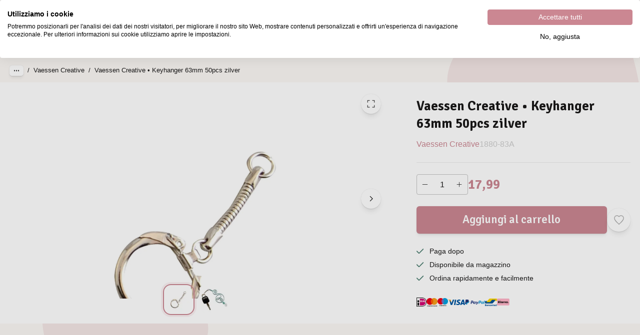

--- FILE ---
content_type: text/html; charset=utf-8
request_url: https://www.vaessen-creative.com/it/p/vaessen-creative-keyhanger-63mm-50pcs-zilver-1880-83a
body_size: 68499
content:
<!DOCTYPE html><html lang="it" translate="no"><head><meta charSet="utf-8"/><meta name="clarity-site-verification" content="Desiree.Dekker@vaessen-creative.com"/><meta name="theme-color" content="#FBF8F5"/><meta name="viewport" content="minimum-scale=1, initial-scale=1, width=device-width"/><meta name="application-name" content="Website B2C"/><meta name="apple-mobile-web-app-capable" content="yes"/><meta name="apple-mobile-web-app-status-bar-style" content="default"/><meta name="apple-mobile-web-app-title" content="Website B2C"/><meta name="format-detection" content="telephone=no"/><meta name="mobile-web-app-capable" content="yes"/><link rel="icon" href="/favicon.ico" sizes="any"/><link rel="icon" href="/favicon.svg" type="image/svg+xml"/><link rel="apple-touch-icon" href="/apple-touch-icon.png"/><link rel="manifest" href="/manifest.webmanifest"/><link rel="preload" as="image" href="/_next/static/media/vaessen.d00d955a.svg"/><link rel="alternate" href="https://www.vaessen-creative.com/p/vaessen-creative-keyhanger-63mm-50pcs-zilver-1880-83a" hrefLang="x-default"/><link rel="alternate" href="https://www.vaessen-creative.com/en/p/vaessen-creative-keyhanger-63mm-50pcs-zilver-1880-83a" hrefLang="en"/><link rel="alternate" href="https://www.vaessen-creative.com/fr/p/vaessen-creative-keyhanger-63mm-50pcs-zilver-1880-83a" hrefLang="fr"/><link rel="alternate" href="https://www.vaessen-creative.com/de/p/vaessen-creative-schlusselanhanger-63mm-50pcs-silber-1880-83a" hrefLang="de"/><link rel="alternate" href="https://www.vaessen-creative.com/it/p/vaessen-creative-keyhanger-63mm-50pcs-zilver-1880-83a" hrefLang="it"/><link rel="alternate" href="https://www.vaessen-creative.com/nl/p/vaessen-creative-sleutelhanger-63mm-50pcs-zilver-1880-83a" hrefLang="nl"/><link rel="alternate" href="https://www.vaessen-creative.com/es/p/vaessen-creative-keyhanger-63mm-50pcs-zilver-1880-83a" hrefLang="es"/><script type="application/ld+json">{"@context":"https://schema.org","@type":"Product","name":"Vaessen Creative • Keyhanger 63mm 50pcs zilver","sku":"1880-83A","image":["https://backend.vaessen-creative.com/media/catalog/product//1/8/1880_83a_01_c55a.jpg","https://backend.vaessen-creative.com/media/catalog/product//1/8/1880_83a_04_efa4.jpg"],"category":"Marche","offers":{"@type":"AggregateOffer","itemCondition":"https://schema.org/NewCondition","offerCount":1,"priceCurrency":"EUR","highPrice":17.99,"lowPrice":17.99},"aggregateRating":{"@type":"AggregateRating","reviewCount":0},"review":[]}</script><title>Vaessen Creative • Keyhanger 63mm 50pcs zilver</title><meta name="description" content="Vaessen Creative • Keyhanger 63mm 50pcs zilver"/><meta property="og:description" content="Vaessen Creative • Keyhanger 63mm 50pcs zilver"/><meta name="robots" content="all"/><link rel="canonical" href="https://www.vaessen-creative.com/it/p/vaessen-creative-keyhanger-63mm-50pcs-zilver-1880-83a"/><meta property="og:title" content="Vaessen Creative • Keyhanger 63mm 50pcs zilver"/><meta property="og:type" content="product"/><meta property="og:url" content="https://www.vaessen-creative.com/it/p/vaessen-creative-keyhanger-63mm-50pcs-zilver-1880-83a"/><meta property="og:image" content="https://backend.vaessen-creative.com/media/catalog/product//1/8/1880_83a_01_c55a.jpg"/><meta property="product:retailer_part_no" content="1880-83A"/><meta property="product:price:amount" content="17.99"/><meta property="product:sale_price:amount" content="17.99"/><meta property="product:price:currency" content="EUR"/><meta property="product:category" content="Marche"/><meta property="product:category" content="Vaessen Creative"/><meta property="product:category" content="Materiali artigianali"/><meta property="product:category" content="Componenti per gioielli"/><script type="application/ld+json">{"@context":"https://schema.org","@type":"BreadcrumbList","itemListElement":[{"@type":"ListItem","position":1,"name":"Marche","item":"https://www.vaessen-creative.com/it/marche"},{"@type":"ListItem","position":2,"name":"Vaessen Creative","item":"https://www.vaessen-creative.com/it/marche/vaessen-creative"},{"@type":"ListItem","position":3,"name":"Vaessen Creative • Keyhanger 63mm 50pcs zilver","item":"https://www.vaessen-creative.com/it/p/vaessen-creative-keyhanger-63mm-50pcs-zilver-1880-83a"}]}</script><link rel="preload" as="image" media="(-webkit-min-device-pixel-ratio: 2.5)" imageSrcSet="/_next/image?url=https%3A%2F%2Fbackend.vaessen-creative.com%2Fmedia%2Fcatalog%2Fproduct%2F%2F1%2F8%2F1880_83a_01_c55a.jpg&amp;w=384&amp;q=84 576w, /_next/image?url=https%3A%2F%2Fbackend.vaessen-creative.com%2Fmedia%2Fcatalog%2Fproduct%2F%2F1%2F8%2F1880_83a_01_c55a.jpg&amp;w=640&amp;q=84 960w, /_next/image?url=https%3A%2F%2Fbackend.vaessen-creative.com%2Fmedia%2Fcatalog%2Fproduct%2F%2F1%2F8%2F1880_83a_01_c55a.jpg&amp;w=750&amp;q=84 1125w, /_next/image?url=https%3A%2F%2Fbackend.vaessen-creative.com%2Fmedia%2Fcatalog%2Fproduct%2F%2F1%2F8%2F1880_83a_01_c55a.jpg&amp;w=828&amp;q=84 1242w, /_next/image?url=https%3A%2F%2Fbackend.vaessen-creative.com%2Fmedia%2Fcatalog%2Fproduct%2F%2F1%2F8%2F1880_83a_01_c55a.jpg&amp;w=1080&amp;q=84 1620w, /_next/image?url=https%3A%2F%2Fbackend.vaessen-creative.com%2Fmedia%2Fcatalog%2Fproduct%2F%2F1%2F8%2F1880_83a_01_c55a.jpg&amp;w=1200&amp;q=84 1800w, /_next/image?url=https%3A%2F%2Fbackend.vaessen-creative.com%2Fmedia%2Fcatalog%2Fproduct%2F%2F1%2F8%2F1880_83a_01_c55a.jpg&amp;w=1920&amp;q=84 2880w, /_next/image?url=https%3A%2F%2Fbackend.vaessen-creative.com%2Fmedia%2Fcatalog%2Fproduct%2F%2F1%2F8%2F1880_83a_01_c55a.jpg&amp;w=2048&amp;q=84 3072w, /_next/image?url=https%3A%2F%2Fbackend.vaessen-creative.com%2Fmedia%2Fcatalog%2Fproduct%2F%2F1%2F8%2F1880_83a_01_c55a.jpg&amp;w=3840&amp;q=84 5760w, [data-uri] 1w" imageSizes="(min-width: 960px) 60vw, 100vw"/><link rel="preload" as="image" media="(-webkit-min-device-pixel-ratio: 1.5) and (-webkit-max-device-pixel-ratio: 2.49)" imageSrcSet="/_next/image?url=https%3A%2F%2Fbackend.vaessen-creative.com%2Fmedia%2Fcatalog%2Fproduct%2F%2F1%2F8%2F1880_83a_01_c55a.jpg&amp;w=384&amp;q=84 384w, /_next/image?url=https%3A%2F%2Fbackend.vaessen-creative.com%2Fmedia%2Fcatalog%2Fproduct%2F%2F1%2F8%2F1880_83a_01_c55a.jpg&amp;w=640&amp;q=84 640w, /_next/image?url=https%3A%2F%2Fbackend.vaessen-creative.com%2Fmedia%2Fcatalog%2Fproduct%2F%2F1%2F8%2F1880_83a_01_c55a.jpg&amp;w=750&amp;q=84 750w, /_next/image?url=https%3A%2F%2Fbackend.vaessen-creative.com%2Fmedia%2Fcatalog%2Fproduct%2F%2F1%2F8%2F1880_83a_01_c55a.jpg&amp;w=828&amp;q=84 828w, /_next/image?url=https%3A%2F%2Fbackend.vaessen-creative.com%2Fmedia%2Fcatalog%2Fproduct%2F%2F1%2F8%2F1880_83a_01_c55a.jpg&amp;w=1080&amp;q=84 1080w, /_next/image?url=https%3A%2F%2Fbackend.vaessen-creative.com%2Fmedia%2Fcatalog%2Fproduct%2F%2F1%2F8%2F1880_83a_01_c55a.jpg&amp;w=1200&amp;q=84 1200w, /_next/image?url=https%3A%2F%2Fbackend.vaessen-creative.com%2Fmedia%2Fcatalog%2Fproduct%2F%2F1%2F8%2F1880_83a_01_c55a.jpg&amp;w=1920&amp;q=84 1920w, /_next/image?url=https%3A%2F%2Fbackend.vaessen-creative.com%2Fmedia%2Fcatalog%2Fproduct%2F%2F1%2F8%2F1880_83a_01_c55a.jpg&amp;w=2048&amp;q=84 2048w, /_next/image?url=https%3A%2F%2Fbackend.vaessen-creative.com%2Fmedia%2Fcatalog%2Fproduct%2F%2F1%2F8%2F1880_83a_01_c55a.jpg&amp;w=3840&amp;q=84 3840w, [data-uri] 1w" imageSizes="(min-width: 960px) 60vw, 100vw"/><link rel="preload" as="image" media="(-webkit-max-device-pixel-ratio: 1.49)" imageSrcSet="/_next/image?url=https%3A%2F%2Fbackend.vaessen-creative.com%2Fmedia%2Fcatalog%2Fproduct%2F%2F1%2F8%2F1880_83a_01_c55a.jpg&amp;w=384&amp;q=84 192w, /_next/image?url=https%3A%2F%2Fbackend.vaessen-creative.com%2Fmedia%2Fcatalog%2Fproduct%2F%2F1%2F8%2F1880_83a_01_c55a.jpg&amp;w=640&amp;q=84 320w, /_next/image?url=https%3A%2F%2Fbackend.vaessen-creative.com%2Fmedia%2Fcatalog%2Fproduct%2F%2F1%2F8%2F1880_83a_01_c55a.jpg&amp;w=750&amp;q=84 375w, /_next/image?url=https%3A%2F%2Fbackend.vaessen-creative.com%2Fmedia%2Fcatalog%2Fproduct%2F%2F1%2F8%2F1880_83a_01_c55a.jpg&amp;w=828&amp;q=84 414w, /_next/image?url=https%3A%2F%2Fbackend.vaessen-creative.com%2Fmedia%2Fcatalog%2Fproduct%2F%2F1%2F8%2F1880_83a_01_c55a.jpg&amp;w=1080&amp;q=84 540w, /_next/image?url=https%3A%2F%2Fbackend.vaessen-creative.com%2Fmedia%2Fcatalog%2Fproduct%2F%2F1%2F8%2F1880_83a_01_c55a.jpg&amp;w=1200&amp;q=84 600w, /_next/image?url=https%3A%2F%2Fbackend.vaessen-creative.com%2Fmedia%2Fcatalog%2Fproduct%2F%2F1%2F8%2F1880_83a_01_c55a.jpg&amp;w=1920&amp;q=84 960w, /_next/image?url=https%3A%2F%2Fbackend.vaessen-creative.com%2Fmedia%2Fcatalog%2Fproduct%2F%2F1%2F8%2F1880_83a_01_c55a.jpg&amp;w=2048&amp;q=84 1024w, /_next/image?url=https%3A%2F%2Fbackend.vaessen-creative.com%2Fmedia%2Fcatalog%2Fproduct%2F%2F1%2F8%2F1880_83a_01_c55a.jpg&amp;w=3840&amp;q=84 1920w, [data-uri] 1w" imageSizes="(min-width: 960px) 60vw, 100vw"/><link rel="preload" as="image" media="(-webkit-min-device-pixel-ratio: 2.5)" imageSrcSet="/_next/image?url=https%3A%2F%2Fbackend.vaessen-creative.com%2Fmedia%2Fcatalog%2Fproduct%2F%2F1%2F8%2F1880_83a_01_c55a.jpg&amp;w=16&amp;q=52 24w, /_next/image?url=https%3A%2F%2Fbackend.vaessen-creative.com%2Fmedia%2Fcatalog%2Fproduct%2F%2F1%2F8%2F1880_83a_01_c55a.jpg&amp;w=32&amp;q=52 48w, /_next/image?url=https%3A%2F%2Fbackend.vaessen-creative.com%2Fmedia%2Fcatalog%2Fproduct%2F%2F1%2F8%2F1880_83a_01_c55a.jpg&amp;w=48&amp;q=52 72w, /_next/image?url=https%3A%2F%2Fbackend.vaessen-creative.com%2Fmedia%2Fcatalog%2Fproduct%2F%2F1%2F8%2F1880_83a_01_c55a.jpg&amp;w=64&amp;q=52 96w, /_next/image?url=https%3A%2F%2Fbackend.vaessen-creative.com%2Fmedia%2Fcatalog%2Fproduct%2F%2F1%2F8%2F1880_83a_01_c55a.jpg&amp;w=96&amp;q=52 144w, /_next/image?url=https%3A%2F%2Fbackend.vaessen-creative.com%2Fmedia%2Fcatalog%2Fproduct%2F%2F1%2F8%2F1880_83a_01_c55a.jpg&amp;w=128&amp;q=52 192w, /_next/image?url=https%3A%2F%2Fbackend.vaessen-creative.com%2Fmedia%2Fcatalog%2Fproduct%2F%2F1%2F8%2F1880_83a_01_c55a.jpg&amp;w=256&amp;q=52 384w, /_next/image?url=https%3A%2F%2Fbackend.vaessen-creative.com%2Fmedia%2Fcatalog%2Fproduct%2F%2F1%2F8%2F1880_83a_01_c55a.jpg&amp;w=384&amp;q=52 576w, /_next/image?url=https%3A%2F%2Fbackend.vaessen-creative.com%2Fmedia%2Fcatalog%2Fproduct%2F%2F1%2F8%2F1880_83a_01_c55a.jpg&amp;w=640&amp;q=52 960w, /_next/image?url=https%3A%2F%2Fbackend.vaessen-creative.com%2Fmedia%2Fcatalog%2Fproduct%2F%2F1%2F8%2F1880_83a_01_c55a.jpg&amp;w=750&amp;q=52 1125w, /_next/image?url=https%3A%2F%2Fbackend.vaessen-creative.com%2Fmedia%2Fcatalog%2Fproduct%2F%2F1%2F8%2F1880_83a_01_c55a.jpg&amp;w=828&amp;q=52 1242w, /_next/image?url=https%3A%2F%2Fbackend.vaessen-creative.com%2Fmedia%2Fcatalog%2Fproduct%2F%2F1%2F8%2F1880_83a_01_c55a.jpg&amp;w=1080&amp;q=52 1620w, /_next/image?url=https%3A%2F%2Fbackend.vaessen-creative.com%2Fmedia%2Fcatalog%2Fproduct%2F%2F1%2F8%2F1880_83a_01_c55a.jpg&amp;w=1200&amp;q=52 1800w, /_next/image?url=https%3A%2F%2Fbackend.vaessen-creative.com%2Fmedia%2Fcatalog%2Fproduct%2F%2F1%2F8%2F1880_83a_01_c55a.jpg&amp;w=1920&amp;q=52 2880w, /_next/image?url=https%3A%2F%2Fbackend.vaessen-creative.com%2Fmedia%2Fcatalog%2Fproduct%2F%2F1%2F8%2F1880_83a_01_c55a.jpg&amp;w=2048&amp;q=52 3072w, /_next/image?url=https%3A%2F%2Fbackend.vaessen-creative.com%2Fmedia%2Fcatalog%2Fproduct%2F%2F1%2F8%2F1880_83a_01_c55a.jpg&amp;w=3840&amp;q=52 5760w, [data-uri] 1w" imageSizes="max(35px, min((27.14px + 2.46vw), 90px))"/><link rel="preload" as="image" media="(-webkit-min-device-pixel-ratio: 1.5) and (-webkit-max-device-pixel-ratio: 2.49)" imageSrcSet="/_next/image?url=https%3A%2F%2Fbackend.vaessen-creative.com%2Fmedia%2Fcatalog%2Fproduct%2F%2F1%2F8%2F1880_83a_01_c55a.jpg&amp;w=16&amp;q=52 16w, /_next/image?url=https%3A%2F%2Fbackend.vaessen-creative.com%2Fmedia%2Fcatalog%2Fproduct%2F%2F1%2F8%2F1880_83a_01_c55a.jpg&amp;w=32&amp;q=52 32w, /_next/image?url=https%3A%2F%2Fbackend.vaessen-creative.com%2Fmedia%2Fcatalog%2Fproduct%2F%2F1%2F8%2F1880_83a_01_c55a.jpg&amp;w=48&amp;q=52 48w, /_next/image?url=https%3A%2F%2Fbackend.vaessen-creative.com%2Fmedia%2Fcatalog%2Fproduct%2F%2F1%2F8%2F1880_83a_01_c55a.jpg&amp;w=64&amp;q=52 64w, /_next/image?url=https%3A%2F%2Fbackend.vaessen-creative.com%2Fmedia%2Fcatalog%2Fproduct%2F%2F1%2F8%2F1880_83a_01_c55a.jpg&amp;w=96&amp;q=52 96w, /_next/image?url=https%3A%2F%2Fbackend.vaessen-creative.com%2Fmedia%2Fcatalog%2Fproduct%2F%2F1%2F8%2F1880_83a_01_c55a.jpg&amp;w=128&amp;q=52 128w, /_next/image?url=https%3A%2F%2Fbackend.vaessen-creative.com%2Fmedia%2Fcatalog%2Fproduct%2F%2F1%2F8%2F1880_83a_01_c55a.jpg&amp;w=256&amp;q=52 256w, /_next/image?url=https%3A%2F%2Fbackend.vaessen-creative.com%2Fmedia%2Fcatalog%2Fproduct%2F%2F1%2F8%2F1880_83a_01_c55a.jpg&amp;w=384&amp;q=52 384w, /_next/image?url=https%3A%2F%2Fbackend.vaessen-creative.com%2Fmedia%2Fcatalog%2Fproduct%2F%2F1%2F8%2F1880_83a_01_c55a.jpg&amp;w=640&amp;q=52 640w, /_next/image?url=https%3A%2F%2Fbackend.vaessen-creative.com%2Fmedia%2Fcatalog%2Fproduct%2F%2F1%2F8%2F1880_83a_01_c55a.jpg&amp;w=750&amp;q=52 750w, /_next/image?url=https%3A%2F%2Fbackend.vaessen-creative.com%2Fmedia%2Fcatalog%2Fproduct%2F%2F1%2F8%2F1880_83a_01_c55a.jpg&amp;w=828&amp;q=52 828w, /_next/image?url=https%3A%2F%2Fbackend.vaessen-creative.com%2Fmedia%2Fcatalog%2Fproduct%2F%2F1%2F8%2F1880_83a_01_c55a.jpg&amp;w=1080&amp;q=52 1080w, /_next/image?url=https%3A%2F%2Fbackend.vaessen-creative.com%2Fmedia%2Fcatalog%2Fproduct%2F%2F1%2F8%2F1880_83a_01_c55a.jpg&amp;w=1200&amp;q=52 1200w, /_next/image?url=https%3A%2F%2Fbackend.vaessen-creative.com%2Fmedia%2Fcatalog%2Fproduct%2F%2F1%2F8%2F1880_83a_01_c55a.jpg&amp;w=1920&amp;q=52 1920w, /_next/image?url=https%3A%2F%2Fbackend.vaessen-creative.com%2Fmedia%2Fcatalog%2Fproduct%2F%2F1%2F8%2F1880_83a_01_c55a.jpg&amp;w=2048&amp;q=52 2048w, /_next/image?url=https%3A%2F%2Fbackend.vaessen-creative.com%2Fmedia%2Fcatalog%2Fproduct%2F%2F1%2F8%2F1880_83a_01_c55a.jpg&amp;w=3840&amp;q=52 3840w, [data-uri] 1w" imageSizes="max(35px, min((27.14px + 2.46vw), 90px))"/><link rel="preload" as="image" media="(-webkit-max-device-pixel-ratio: 1.49)" imageSrcSet="/_next/image?url=https%3A%2F%2Fbackend.vaessen-creative.com%2Fmedia%2Fcatalog%2Fproduct%2F%2F1%2F8%2F1880_83a_01_c55a.jpg&amp;w=16&amp;q=52 8w, /_next/image?url=https%3A%2F%2Fbackend.vaessen-creative.com%2Fmedia%2Fcatalog%2Fproduct%2F%2F1%2F8%2F1880_83a_01_c55a.jpg&amp;w=32&amp;q=52 16w, /_next/image?url=https%3A%2F%2Fbackend.vaessen-creative.com%2Fmedia%2Fcatalog%2Fproduct%2F%2F1%2F8%2F1880_83a_01_c55a.jpg&amp;w=48&amp;q=52 24w, /_next/image?url=https%3A%2F%2Fbackend.vaessen-creative.com%2Fmedia%2Fcatalog%2Fproduct%2F%2F1%2F8%2F1880_83a_01_c55a.jpg&amp;w=64&amp;q=52 32w, /_next/image?url=https%3A%2F%2Fbackend.vaessen-creative.com%2Fmedia%2Fcatalog%2Fproduct%2F%2F1%2F8%2F1880_83a_01_c55a.jpg&amp;w=96&amp;q=52 48w, /_next/image?url=https%3A%2F%2Fbackend.vaessen-creative.com%2Fmedia%2Fcatalog%2Fproduct%2F%2F1%2F8%2F1880_83a_01_c55a.jpg&amp;w=128&amp;q=52 64w, /_next/image?url=https%3A%2F%2Fbackend.vaessen-creative.com%2Fmedia%2Fcatalog%2Fproduct%2F%2F1%2F8%2F1880_83a_01_c55a.jpg&amp;w=256&amp;q=52 128w, /_next/image?url=https%3A%2F%2Fbackend.vaessen-creative.com%2Fmedia%2Fcatalog%2Fproduct%2F%2F1%2F8%2F1880_83a_01_c55a.jpg&amp;w=384&amp;q=52 192w, /_next/image?url=https%3A%2F%2Fbackend.vaessen-creative.com%2Fmedia%2Fcatalog%2Fproduct%2F%2F1%2F8%2F1880_83a_01_c55a.jpg&amp;w=640&amp;q=52 320w, /_next/image?url=https%3A%2F%2Fbackend.vaessen-creative.com%2Fmedia%2Fcatalog%2Fproduct%2F%2F1%2F8%2F1880_83a_01_c55a.jpg&amp;w=750&amp;q=52 375w, /_next/image?url=https%3A%2F%2Fbackend.vaessen-creative.com%2Fmedia%2Fcatalog%2Fproduct%2F%2F1%2F8%2F1880_83a_01_c55a.jpg&amp;w=828&amp;q=52 414w, /_next/image?url=https%3A%2F%2Fbackend.vaessen-creative.com%2Fmedia%2Fcatalog%2Fproduct%2F%2F1%2F8%2F1880_83a_01_c55a.jpg&amp;w=1080&amp;q=52 540w, /_next/image?url=https%3A%2F%2Fbackend.vaessen-creative.com%2Fmedia%2Fcatalog%2Fproduct%2F%2F1%2F8%2F1880_83a_01_c55a.jpg&amp;w=1200&amp;q=52 600w, /_next/image?url=https%3A%2F%2Fbackend.vaessen-creative.com%2Fmedia%2Fcatalog%2Fproduct%2F%2F1%2F8%2F1880_83a_01_c55a.jpg&amp;w=1920&amp;q=52 960w, /_next/image?url=https%3A%2F%2Fbackend.vaessen-creative.com%2Fmedia%2Fcatalog%2Fproduct%2F%2F1%2F8%2F1880_83a_01_c55a.jpg&amp;w=2048&amp;q=52 1024w, /_next/image?url=https%3A%2F%2Fbackend.vaessen-creative.com%2Fmedia%2Fcatalog%2Fproduct%2F%2F1%2F8%2F1880_83a_01_c55a.jpg&amp;w=3840&amp;q=52 1920w, [data-uri] 1w" imageSizes="max(35px, min((27.14px + 2.46vw), 90px))"/><link rel="preload" as="image" media="(-webkit-min-device-pixel-ratio: 2.5)" imageSrcSet="/_next/image?url=https%3A%2F%2Fbackend.vaessen-creative.com%2Fmedia%2Fcatalog%2Fproduct%2F%2F1%2F8%2F1880_83a_04_efa4.jpg&amp;w=16&amp;q=52 24w, /_next/image?url=https%3A%2F%2Fbackend.vaessen-creative.com%2Fmedia%2Fcatalog%2Fproduct%2F%2F1%2F8%2F1880_83a_04_efa4.jpg&amp;w=32&amp;q=52 48w, /_next/image?url=https%3A%2F%2Fbackend.vaessen-creative.com%2Fmedia%2Fcatalog%2Fproduct%2F%2F1%2F8%2F1880_83a_04_efa4.jpg&amp;w=48&amp;q=52 72w, /_next/image?url=https%3A%2F%2Fbackend.vaessen-creative.com%2Fmedia%2Fcatalog%2Fproduct%2F%2F1%2F8%2F1880_83a_04_efa4.jpg&amp;w=64&amp;q=52 96w, /_next/image?url=https%3A%2F%2Fbackend.vaessen-creative.com%2Fmedia%2Fcatalog%2Fproduct%2F%2F1%2F8%2F1880_83a_04_efa4.jpg&amp;w=96&amp;q=52 144w, /_next/image?url=https%3A%2F%2Fbackend.vaessen-creative.com%2Fmedia%2Fcatalog%2Fproduct%2F%2F1%2F8%2F1880_83a_04_efa4.jpg&amp;w=128&amp;q=52 192w, /_next/image?url=https%3A%2F%2Fbackend.vaessen-creative.com%2Fmedia%2Fcatalog%2Fproduct%2F%2F1%2F8%2F1880_83a_04_efa4.jpg&amp;w=256&amp;q=52 384w, /_next/image?url=https%3A%2F%2Fbackend.vaessen-creative.com%2Fmedia%2Fcatalog%2Fproduct%2F%2F1%2F8%2F1880_83a_04_efa4.jpg&amp;w=384&amp;q=52 576w, /_next/image?url=https%3A%2F%2Fbackend.vaessen-creative.com%2Fmedia%2Fcatalog%2Fproduct%2F%2F1%2F8%2F1880_83a_04_efa4.jpg&amp;w=640&amp;q=52 960w, /_next/image?url=https%3A%2F%2Fbackend.vaessen-creative.com%2Fmedia%2Fcatalog%2Fproduct%2F%2F1%2F8%2F1880_83a_04_efa4.jpg&amp;w=750&amp;q=52 1125w, /_next/image?url=https%3A%2F%2Fbackend.vaessen-creative.com%2Fmedia%2Fcatalog%2Fproduct%2F%2F1%2F8%2F1880_83a_04_efa4.jpg&amp;w=828&amp;q=52 1242w, /_next/image?url=https%3A%2F%2Fbackend.vaessen-creative.com%2Fmedia%2Fcatalog%2Fproduct%2F%2F1%2F8%2F1880_83a_04_efa4.jpg&amp;w=1080&amp;q=52 1620w, /_next/image?url=https%3A%2F%2Fbackend.vaessen-creative.com%2Fmedia%2Fcatalog%2Fproduct%2F%2F1%2F8%2F1880_83a_04_efa4.jpg&amp;w=1200&amp;q=52 1800w, /_next/image?url=https%3A%2F%2Fbackend.vaessen-creative.com%2Fmedia%2Fcatalog%2Fproduct%2F%2F1%2F8%2F1880_83a_04_efa4.jpg&amp;w=1920&amp;q=52 2880w, /_next/image?url=https%3A%2F%2Fbackend.vaessen-creative.com%2Fmedia%2Fcatalog%2Fproduct%2F%2F1%2F8%2F1880_83a_04_efa4.jpg&amp;w=2048&amp;q=52 3072w, /_next/image?url=https%3A%2F%2Fbackend.vaessen-creative.com%2Fmedia%2Fcatalog%2Fproduct%2F%2F1%2F8%2F1880_83a_04_efa4.jpg&amp;w=3840&amp;q=52 5760w, [data-uri] 1w" imageSizes="max(35px, min((27.14px + 2.46vw), 90px))"/><link rel="preload" as="image" media="(-webkit-min-device-pixel-ratio: 1.5) and (-webkit-max-device-pixel-ratio: 2.49)" imageSrcSet="/_next/image?url=https%3A%2F%2Fbackend.vaessen-creative.com%2Fmedia%2Fcatalog%2Fproduct%2F%2F1%2F8%2F1880_83a_04_efa4.jpg&amp;w=16&amp;q=52 16w, /_next/image?url=https%3A%2F%2Fbackend.vaessen-creative.com%2Fmedia%2Fcatalog%2Fproduct%2F%2F1%2F8%2F1880_83a_04_efa4.jpg&amp;w=32&amp;q=52 32w, /_next/image?url=https%3A%2F%2Fbackend.vaessen-creative.com%2Fmedia%2Fcatalog%2Fproduct%2F%2F1%2F8%2F1880_83a_04_efa4.jpg&amp;w=48&amp;q=52 48w, /_next/image?url=https%3A%2F%2Fbackend.vaessen-creative.com%2Fmedia%2Fcatalog%2Fproduct%2F%2F1%2F8%2F1880_83a_04_efa4.jpg&amp;w=64&amp;q=52 64w, /_next/image?url=https%3A%2F%2Fbackend.vaessen-creative.com%2Fmedia%2Fcatalog%2Fproduct%2F%2F1%2F8%2F1880_83a_04_efa4.jpg&amp;w=96&amp;q=52 96w, /_next/image?url=https%3A%2F%2Fbackend.vaessen-creative.com%2Fmedia%2Fcatalog%2Fproduct%2F%2F1%2F8%2F1880_83a_04_efa4.jpg&amp;w=128&amp;q=52 128w, /_next/image?url=https%3A%2F%2Fbackend.vaessen-creative.com%2Fmedia%2Fcatalog%2Fproduct%2F%2F1%2F8%2F1880_83a_04_efa4.jpg&amp;w=256&amp;q=52 256w, /_next/image?url=https%3A%2F%2Fbackend.vaessen-creative.com%2Fmedia%2Fcatalog%2Fproduct%2F%2F1%2F8%2F1880_83a_04_efa4.jpg&amp;w=384&amp;q=52 384w, /_next/image?url=https%3A%2F%2Fbackend.vaessen-creative.com%2Fmedia%2Fcatalog%2Fproduct%2F%2F1%2F8%2F1880_83a_04_efa4.jpg&amp;w=640&amp;q=52 640w, /_next/image?url=https%3A%2F%2Fbackend.vaessen-creative.com%2Fmedia%2Fcatalog%2Fproduct%2F%2F1%2F8%2F1880_83a_04_efa4.jpg&amp;w=750&amp;q=52 750w, /_next/image?url=https%3A%2F%2Fbackend.vaessen-creative.com%2Fmedia%2Fcatalog%2Fproduct%2F%2F1%2F8%2F1880_83a_04_efa4.jpg&amp;w=828&amp;q=52 828w, /_next/image?url=https%3A%2F%2Fbackend.vaessen-creative.com%2Fmedia%2Fcatalog%2Fproduct%2F%2F1%2F8%2F1880_83a_04_efa4.jpg&amp;w=1080&amp;q=52 1080w, /_next/image?url=https%3A%2F%2Fbackend.vaessen-creative.com%2Fmedia%2Fcatalog%2Fproduct%2F%2F1%2F8%2F1880_83a_04_efa4.jpg&amp;w=1200&amp;q=52 1200w, /_next/image?url=https%3A%2F%2Fbackend.vaessen-creative.com%2Fmedia%2Fcatalog%2Fproduct%2F%2F1%2F8%2F1880_83a_04_efa4.jpg&amp;w=1920&amp;q=52 1920w, /_next/image?url=https%3A%2F%2Fbackend.vaessen-creative.com%2Fmedia%2Fcatalog%2Fproduct%2F%2F1%2F8%2F1880_83a_04_efa4.jpg&amp;w=2048&amp;q=52 2048w, /_next/image?url=https%3A%2F%2Fbackend.vaessen-creative.com%2Fmedia%2Fcatalog%2Fproduct%2F%2F1%2F8%2F1880_83a_04_efa4.jpg&amp;w=3840&amp;q=52 3840w, [data-uri] 1w" imageSizes="max(35px, min((27.14px + 2.46vw), 90px))"/><link rel="preload" as="image" media="(-webkit-max-device-pixel-ratio: 1.49)" imageSrcSet="/_next/image?url=https%3A%2F%2Fbackend.vaessen-creative.com%2Fmedia%2Fcatalog%2Fproduct%2F%2F1%2F8%2F1880_83a_04_efa4.jpg&amp;w=16&amp;q=52 8w, /_next/image?url=https%3A%2F%2Fbackend.vaessen-creative.com%2Fmedia%2Fcatalog%2Fproduct%2F%2F1%2F8%2F1880_83a_04_efa4.jpg&amp;w=32&amp;q=52 16w, /_next/image?url=https%3A%2F%2Fbackend.vaessen-creative.com%2Fmedia%2Fcatalog%2Fproduct%2F%2F1%2F8%2F1880_83a_04_efa4.jpg&amp;w=48&amp;q=52 24w, /_next/image?url=https%3A%2F%2Fbackend.vaessen-creative.com%2Fmedia%2Fcatalog%2Fproduct%2F%2F1%2F8%2F1880_83a_04_efa4.jpg&amp;w=64&amp;q=52 32w, /_next/image?url=https%3A%2F%2Fbackend.vaessen-creative.com%2Fmedia%2Fcatalog%2Fproduct%2F%2F1%2F8%2F1880_83a_04_efa4.jpg&amp;w=96&amp;q=52 48w, /_next/image?url=https%3A%2F%2Fbackend.vaessen-creative.com%2Fmedia%2Fcatalog%2Fproduct%2F%2F1%2F8%2F1880_83a_04_efa4.jpg&amp;w=128&amp;q=52 64w, /_next/image?url=https%3A%2F%2Fbackend.vaessen-creative.com%2Fmedia%2Fcatalog%2Fproduct%2F%2F1%2F8%2F1880_83a_04_efa4.jpg&amp;w=256&amp;q=52 128w, /_next/image?url=https%3A%2F%2Fbackend.vaessen-creative.com%2Fmedia%2Fcatalog%2Fproduct%2F%2F1%2F8%2F1880_83a_04_efa4.jpg&amp;w=384&amp;q=52 192w, /_next/image?url=https%3A%2F%2Fbackend.vaessen-creative.com%2Fmedia%2Fcatalog%2Fproduct%2F%2F1%2F8%2F1880_83a_04_efa4.jpg&amp;w=640&amp;q=52 320w, /_next/image?url=https%3A%2F%2Fbackend.vaessen-creative.com%2Fmedia%2Fcatalog%2Fproduct%2F%2F1%2F8%2F1880_83a_04_efa4.jpg&amp;w=750&amp;q=52 375w, /_next/image?url=https%3A%2F%2Fbackend.vaessen-creative.com%2Fmedia%2Fcatalog%2Fproduct%2F%2F1%2F8%2F1880_83a_04_efa4.jpg&amp;w=828&amp;q=52 414w, /_next/image?url=https%3A%2F%2Fbackend.vaessen-creative.com%2Fmedia%2Fcatalog%2Fproduct%2F%2F1%2F8%2F1880_83a_04_efa4.jpg&amp;w=1080&amp;q=52 540w, /_next/image?url=https%3A%2F%2Fbackend.vaessen-creative.com%2Fmedia%2Fcatalog%2Fproduct%2F%2F1%2F8%2F1880_83a_04_efa4.jpg&amp;w=1200&amp;q=52 600w, /_next/image?url=https%3A%2F%2Fbackend.vaessen-creative.com%2Fmedia%2Fcatalog%2Fproduct%2F%2F1%2F8%2F1880_83a_04_efa4.jpg&amp;w=1920&amp;q=52 960w, /_next/image?url=https%3A%2F%2Fbackend.vaessen-creative.com%2Fmedia%2Fcatalog%2Fproduct%2F%2F1%2F8%2F1880_83a_04_efa4.jpg&amp;w=2048&amp;q=52 1024w, /_next/image?url=https%3A%2F%2Fbackend.vaessen-creative.com%2Fmedia%2Fcatalog%2Fproduct%2F%2F1%2F8%2F1880_83a_04_efa4.jpg&amp;w=3840&amp;q=52 1920w, [data-uri] 1w" imageSizes="max(35px, min((27.14px + 2.46vw), 90px))"/><meta name="next-head-count" content="50"/><link rel="preload" href="/fonts/Signika.woff2" as="font" type="font/woff2" crossorigin=""/><link rel="preload" href="/fonts/Allison.woff2" as="font" type="font/woff2" crossorigin=""/><meta name="emotion-insertion-point" content=""/><style data-emotion="mui-style-global 0"></style><style data-emotion="mui-style-global stsosl">html{-webkit-font-smoothing:antialiased;-moz-osx-font-smoothing:grayscale;box-sizing:border-box;-webkit-text-size-adjust:100%;}*,*::before,*::after{box-sizing:inherit;}strong,b{font-weight:600;}body{margin:0;color:#1A1919;font-family:-apple-system,BlinkMacSystemFont,Segoe UI,Helvetica,Arial,sans-serif,Apple Color Emoji,Segoe UI Emoji;font-size:14px;line-height:1.7;font-weight:400;background-color:#FBF8F5;}@media (min-width: 600px ){body{font-size:15.15px;}}@media (min-width: 960px ){body{font-size:16.32px;}}@media (min-width: 1536px ){body{font-size:17.52px;}}@media (min-width: 1920px ){body{font-size:18px;}}@media print{body{background-color:#fff;}}body::backdrop{background-color:#FBF8F5;}body{overflow-y:scroll;}@font-face{font-family:Signika;src:url('/fonts/Signika.woff2') format('woff2');font-weight:400 600;font-display:swap;}::selection{background:rgba(203, 135, 146, 0.6);}::-moz-selection{background:rgba(203, 135, 146, 0.6);}a{color:#1A1919;}#__next{position:relative;}@font-face{font-family:Allison;src:url('/fonts/Allison.woff2') format('woff2');font-weight:200 700;font-display:swap;}.allison{font-family:Allison,-apple-system,BlinkMacSystemFont,Segoe UI,Helvetica,Arial,sans-serif,Apple Color Emoji,Segoe UI Emoji;font-size:2.5em;padding:0 0.15em 0.2em 0.15em;line-height:0.7em;display:inline-block;letter-spacing:1px;text-transform:lowerCase;}.allison-cap{text-transform:capitalize;}</style><style data-emotion="mui-style-global animation-ozg7p2">@-webkit-keyframes animation-ozg7p2{0%{left:-35%;right:100%;}60%{left:100%;right:-90%;}100%{left:100%;right:-90%;}}@keyframes animation-ozg7p2{0%{left:-35%;right:100%;}60%{left:100%;right:-90%;}100%{left:100%;right:-90%;}}</style><style data-emotion="mui-style-global animation-19gglwu">@-webkit-keyframes animation-19gglwu{0%{left:-200%;right:100%;}60%{left:107%;right:-8%;}100%{left:107%;right:-8%;}}@keyframes animation-19gglwu{0%{left:-200%;right:100%;}60%{left:107%;right:-8%;}100%{left:107%;right:-8%;}}</style><style data-emotion="mui-style-global 1prfaxn">@-webkit-keyframes mui-auto-fill{from{display:block;}}@keyframes mui-auto-fill{from{display:block;}}@-webkit-keyframes mui-auto-fill-cancel{from{display:block;}}@keyframes mui-auto-fill-cancel{from{display:block;}}</style><style data-emotion="mui-style-global hqdqdf">body:has(.LayoutOverlayBase-backdrop[style*="opacity: 1"]) iframe[data-product="web_widget"]~div>div>iframe{display:none!important;}iframe[data-product="web_widget"]~div>div>iframe{z-index:1!important;}iframe[data-product="web_widget"]~div>div:nth-of-type(1)>iframe{right:20px!important;}@media (max-width: 960px){iframe[data-product="web_widget"]~div>div:nth-of-type(1)>iframe{right:0!important;bottom:calc(40px + max(40px, min((38px + 0.63vw), 54px)))!important;max-height:calc(var(--client-size-y) - 150px)!important;}}iframe[data-product="web_widget"]~div>div:nth-of-type(2)>iframe{-webkit-transform:scale(0.78125)!important;-moz-transform:scale(0.78125)!important;-ms-transform:scale(0.78125)!important;transform:scale(0.78125)!important;}@media (max-width: 960px){iframe[data-product="web_widget"]~div>div:nth-of-type(2)>iframe{bottom:-3px!important;right:65px!important;-webkit-transform:scale(0.63)!important;-moz-transform:scale(0.63)!important;-ms-transform:scale(0.63)!important;transform:scale(0.63)!important;}}</style><style data-emotion="mui-style-global v4fxgz">:root{--client-size-y:100vh;--client-size-x:100vw;}@supports(height: 100dvh){:root{--client-size-y:100dvh;--client-size-x:100dvw;}}</style><style data-emotion="mui-style x6eptp tdr1ff 1fnk1tl 93ue0p m7qz2k 172zpeg ctymh7 5dormy 708sck 3e05iz lgj0h8 hcn7f8 xs3zbt 6ei23t 1r4k6zk 31l7gp 2gyao5 1jidfws 1yfm28t 11q9qk5 115hb7f 6r60wa 16xff69 fpqyx8 1r1ahux u08mqd zx5wzy n75bla 1obf64m 1nt6vv9 bybpms d8y3v7 1v6uq46 rpcy76 1smru6y 1o0scko hjp338 1xoj6jj 1jkee53 1d60qki edcz52 1qf1k1p f4socb 1j706ed mc5ovz 4nlpy8 248sag bmfz39 17m5rpt 1gctsne 12n6otm kxbyly 10jj1h6 1t9s7py ktrzlu 15efdsh kprqag 1jobt6k ief1dj 1gyj83o itgo7v kw5oo2 1x1l1c4 1ljboq1 5zm1pn 6zoq5z 1ya1q92 b88o8j 16im0jw haz6tv xkyrwc 1y5ti8u m8a4wo 105ig69 1rzb3uu 682tj7 1tsvksn uehjpz af97zs 1bcl8wr rxtj8o en3tbf dbeijk oz58h0 8qd28 8d97to 1cheswz 12lgdli 1wee57o 6en25q 8b3rwr gvk7x8 1omx9p4 t9v91h auqh4 2pak0b 13gsqs2 1x4b2p8 jjdtrv 1xdhyk6 kpou2z 1fx2fek gvnaav 171onha 1yteh2s ekvbli 9lia8g 11gls24 11zcoxj l92xjl re0apc hw7ihc 6voltb cjq0ix p8epz6 d8ragz 5mhy9a 16vneef 1qrjony m82re4 96an3o 1n7vuf3 1a258hy 1br29gr 1440tm7 3ub6l5 1m3ma3c 1y4wigh rsw1uy 1gdm3ap 9uan3y 1ae5hhv 1rs64i3 1dd10yf 14bhbtc 1eygma7 6xugel vmjg4i 18gvnqx zc9xct 1ylsd2d nhb8h9 hyxlzm ypn9yz 3mf706 1yjstg2 1ed2ajp ts0vei 79elbk ovfcsi 8qecw4 6joh8b 1mynj9u pe6pen 1j4s1n9 37l5i4 rij3jj 1r9qhxz cw5fyu 1a5gozi hbr6zj 1hps8z2 pq4cd 4goefi ofhle4 136i7tv fmfcdf 1a29ywn 1m1t81r zc0efa x3nheu 8t295v rd5wg9 10wrhn1 1xq45ev 47os2n 1neopqg igs3ac ihdtdm 17kz0b2 iwyx5h 1yv66ig 1vfvxrw 1rdvazx q0bzrv 1pmdb6z 132m47a dmnqg9 1n938ca vxcmzt vcowg9 b5bnnt t2ybzk isqsn9 1cr8ho7 10ckgkd 18u5ac 1gsmi22 1iji0d4 17o5nyn zxabsz 1fx8m19 c4sutr hboir5 8atqhb u7qq7e kge0eu psy3c5 1xnox0e 1o2uttb tougca 1qrvhqv 4np7j0 15depc 18kmxiu oc6kqo 1o7ryhy 9qi6cg 14zsyb1 qioehy 1js27ct 1vgk3fb jmcsee 1oze5ru 1o0ww7j 4gg690 xa0ts7 1bdngw1 h6o8da 9j6ozw h1n3y7 6o11ws 1v7u6ut 1u68wdo 2dv5tp 5a96sp 1arnbuh 1jryep6 1n11r91 1ycd02 190apkq b0bhsu 1ynwxft 1y1xt1x 1ykz5nl 9qxsc9 14972d3 r3ilwv 1b384qt 1jy1tlw 1hy9t21 sgwc1j 1o8l4o9 18o15vi 1ogpg8w 1txalnt">.mui-style-x6eptp{position:relative;overflow:hidden;display:block;height:4px;z-index:0;background-color:rgb(235, 209, 213);position:fixed;width:100%;top:0;height:3px;margin-bottom:-3px;z-index:1500;}@media print{.mui-style-x6eptp{-webkit-print-color-adjust:exact;color-adjust:exact;}}.mui-style-tdr1ff{width:100%;position:absolute;left:0;bottom:0;top:0;-webkit-transition:-webkit-transform 0.2s linear;transition:transform 0.2s linear;transform-origin:left;background-color:#CB8792;width:auto;-webkit-animation:animation-ozg7p2 2.1s cubic-bezier(0.65, 0.815, 0.735, 0.395) infinite;animation:animation-ozg7p2 2.1s cubic-bezier(0.65, 0.815, 0.735, 0.395) infinite;}.mui-style-1fnk1tl{width:100%;position:absolute;left:0;bottom:0;top:0;-webkit-transition:-webkit-transform 0.2s linear;transition:transform 0.2s linear;transform-origin:left;background-color:#CB8792;width:auto;-webkit-animation:animation-19gglwu 2.1s cubic-bezier(0.165, 0.84, 0.44, 1) 1.15s infinite;animation:animation-19gglwu 2.1s cubic-bezier(0.165, 0.84, 0.44, 1) 1.15s infinite;}.mui-style-93ue0p{position:fixed;top:0;left:0;-webkit-transform:translateX(-200vw);-moz-transform:translateX(-200vw);-ms-transform:translateX(-200vw);transform:translateX(-200vw);pointer-events:none;right:0;bottom:0;z-index:1200;}.mui-style-93ue0p .LayoutOverlayBase-background{background:none;box-shadow:none;}.mui-style-93ue0p .LayoutOverlayBase-overlayPane{background-color:#FBF8F5;background-image:url(/vaessen-bg-blobs.svg);-webkit-background-size:860px;background-size:860px;-webkit-background-position:0 -50px;background-position:0 -50px;box-shadow:none;}.mui-style-m7qz2k{z-index:-1;position:fixed;display:-webkit-box;display:-webkit-flex;display:-ms-flexbox;display:flex;-webkit-align-items:center;-webkit-box-align:center;-ms-flex-align:center;align-items:center;-webkit-box-pack:center;-ms-flex-pack:center;-webkit-justify-content:center;justify-content:center;right:0;bottom:0;top:0;left:0;background-color:rgba(0, 0, 0, 0.2);-webkit-tap-highlight-color:transparent;will-change:opacity;}.mui-style-172zpeg{overscroll-behavior:contain;display:grid;height:var(--client-size-y);z-index:1200;}.mui-style-172zpeg.grid *{-webkit-user-select:none;-moz-user-select:none;-ms-user-select:none;user-select:none;user-drag:none;-webkit-user-drag:none;}@media (max-width:959.95px){.mui-style-172zpeg.smSnapDirNone{overflow:hidden;overscroll-behavior:auto;}}@media (max-width:959.95px){.mui-style-172zpeg.smSnapDirBlock{overflow-y:auto;overflow-x:hidden;overscroll-behavior-block:contain;}}@media (max-width:959.95px){.mui-style-172zpeg.smSnapDirInline{overflow-x:auto;overflow-y:hidden;overscroll-behavior-inline:contain;}}@media (max-width:959.95px){.mui-style-172zpeg.smSnapDirBoth{overflow:auto;overscroll-behavior:contain;}}@media (min-width:960px){.mui-style-172zpeg.mdSnapDirNone{overflow:hidden;overscroll-behavior:auto;}}@media (min-width:960px){.mui-style-172zpeg.mdSnapDirBlock{overflow-y:auto;overflow-x:hidden;overscroll-behavior-block:contain;}}@media (min-width:960px){.mui-style-172zpeg.mdSnapDirInline{overflow-x:auto;overflow-y:hidden;overscroll-behavior-inline:contain;}}@media (min-width:960px){.mui-style-172zpeg.mdSnapDirBoth{overflow:auto;overscroll-behavior:contain;}}@media (max-width:959.95px){.mui-style-172zpeg.smGridDirBlock{display:grid;grid-auto-flow:row;grid-auto-columns:40%;}.mui-style-172zpeg.smGridDirBlock>*{scroll-snap-align:center center;scroll-snap-stop:normal;}}@media (max-width:959.95px){.mui-style-172zpeg.smGridDirInline{display:grid;grid-auto-flow:column;grid-auto-rows:40%;grid-template-rows:auto;}.mui-style-172zpeg.smGridDirInline>*{scroll-snap-align:center center;scroll-snap-stop:normal;}}@media (min-width:960px){.mui-style-172zpeg.mdGridDirBlock{display:grid;grid-auto-flow:row;grid-auto-columns:40%;}.mui-style-172zpeg.mdGridDirBlock>*{scroll-snap-align:center center;scroll-snap-stop:normal;}}@media (min-width:960px){.mui-style-172zpeg.mdGridDirInline{display:grid;grid-auto-flow:column;grid-auto-rows:40%;grid-template-rows:auto;}.mui-style-172zpeg.mdGridDirInline>*{scroll-snap-align:center center;scroll-snap-stop:normal;}}.mui-style-172zpeg.canGrab{cursor:-webkit-grab;cursor:grab;}@media (min-width:960px){.mui-style-172zpeg.isSnap{scroll-snap-type:inline mandatory;}}@media (max-width:959.95px){.mui-style-172zpeg.isSnap{scroll-snap-type:inline mandatory;}}.mui-style-172zpeg:not(.isSnap){will-change:scroll-position;}.mui-style-172zpeg.isPanning{cursor:-webkit-grabbing!important;cursor:grabbing!important;}.mui-style-172zpeg.isPanning>*{pointer-events:none;}.mui-style-172zpeg.hideScrollbar{scrollbar-width:none;}.mui-style-172zpeg.hideScrollbar::-webkit-scrollbar{display:none;}@media (min-width:960px){.mui-style-172zpeg.variantMdLeft{grid-template:"overlay beforeOverlay";border-top-right-radius:16px;border-bottom-right-radius:16px;}.mui-style-172zpeg.variantMdRight{grid-template:"beforeOverlay overlay";border-top-left-radius:16px;border-bottom-left-radius:16px;}@media (min-width:960px){.mui-style-172zpeg.variantMdBottom{grid-template:"beforeOverlay" "overlay";height:var(--client-size-y);}}}.mui-style-172zpeg.canGrab{cursor:default;}.mui-style-172zpeg.mdSnapDirInline{overflow:hidden;}@media (max-width:959.95px){.mui-style-172zpeg.variantSmLeft,.mui-style-172zpeg.variantSmRight{overscroll-behavior-x:none;}.mui-style-172zpeg.variantSmLeft{grid-template:"overlay beforeOverlay";border-top-right-radius:12px;border-bottom-right-radius:12px;}.mui-style-172zpeg.variantSmRight{grid-template:"beforeOverlay overlay";border-top-left-radius:12px;border-bottom-left-radius:12px;}.mui-style-172zpeg.variantSmBottom{overscroll-behavior-y:none;grid-template:"beforeOverlay" "overlay";height:calc(var(--client-size-y) - 1px);}.mui-style-172zpeg.variantSmBottom::after{content:"";display:block;position:absolute;width:100%;height:1px;top:calc(100% - 1px);left:0;background:#ffffff;}}.mui-style-172zpeg .LayoutOverlayBase-overlayPane{min-width:310px;}.mui-style-ctymh7{grid-area:beforeOverlay;scroll-snap-align:end;display:grid;-webkit-align-content:end;-ms-flex-line-pack:end;align-content:end;}@media (min-width:960px){.mui-style-ctymh7.variantMdLeft,.mui-style-ctymh7.variantMdRight{width:var(--client-size-x);}.mui-style-ctymh7.variantMdBottom{height:var(--client-size-y);}}@media (max-width:959.95px){.mui-style-ctymh7.variantSmLeft,.mui-style-ctymh7.variantSmRight{width:var(--client-size-x);}.mui-style-ctymh7.variantSmBottom{height:var(--client-size-y);}}.mui-style-5dormy{display:grid;grid-area:overlay;scroll-snap-stop:always;pointer-events:none;}@media (min-width:960px){.mui-style-5dormy{-webkit-box-pack:start;-ms-flex-pack:start;-webkit-justify-content:start;justify-content:start;-webkit-align-items:start;-webkit-box-align:start;-ms-flex-align:start;align-items:start;}.mui-style-5dormy.variantMdBottom{display:grid;}.mui-style-5dormy.sizeMdFloating{padding:max(10px, min((7.14px + 0.89vw), 30px)) max(10px, min((7.14px + 0.89vw), 30px));}.mui-style-5dormy.sizeMdFloating.variantMdBottom{margin-top:calc(max(10px, min((7.14px + 0.89vw), 30px)) * -1);}}.mui-style-5dormy.variantMdBottom,.mui-style-5dormy.variantMdRight{scroll-snap-align:end;}.mui-style-5dormy.variantMdLeft{scroll-snap-align:start;}@media (max-width:959.95px){.mui-style-5dormy{-webkit-box-pack:start;-ms-flex-pack:start;-webkit-justify-content:start;justify-content:start;-webkit-align-items:start;-webkit-box-align:start;-ms-flex-align:start;align-items:start;}.mui-style-5dormy.sizeSmFloating{padding:max(10px, min((7.14px + 0.89vw), 30px)) max(10px, min((7.14px + 0.89vw), 30px));}}.mui-style-708sck{pointer-events:auto;}@media (min-width:960px){.mui-style-708sck{min-width:1px;overflow-y:auto;overflow-x:hidden;overscroll-behavior:contain;}.mui-style-708sck.variantMdBottom.sizeMdFloating:not(.justifyMdStretch){width:0%;}.mui-style-708sck.variantMdBottom{max-height:calc(var(--client-size-y) - calc(96px * 0.5));padding-top:calc(96px * 0.5);box-sizing:border-box;border-top-left-radius:16px;border-top-right-radius:16px;}.mui-style-708sck.variantMdBottom.sizeMdFloating{padding-top:0px;max-height:calc(var(--client-size-y) - (max(10px, min((7.14px + 0.89vw), 30px)) * 2));box-shadow:0px 0px 1.5px hsl(0deg 0% 0% / 0.15),0px 0.5px 0.6px hsl(0deg 0% 0% / 0.05),0px 3.9px 5px -0.4px hsl(0deg 0% 0% / 0.07),0px 8.1px 10.3px -0.7px hsl(0deg 0% 0% / 0.08),0px 15.8px 20.1px -1.1px hsl(0deg 0% 0% / 0.1),0px 30px 38.3px -1.5px hsl(0deg 0% 0% / 0.11);}.mui-style-708sck.variantMdBottom.sizeMdMinimal{max-height:var(--client-size-y);border-radius:0;}.mui-style-708sck.variantMdBottom.sizeMdFull{height:var(--client-size-y);max-height:none;border-radius:0;}.mui-style-708sck.variantMdLeft,.mui-style-708sck.variantMdRight{width:-webkit-max-content;width:-moz-max-content;width:max-content;box-shadow:0px 0px 1.5px hsl(0deg 0% 0% / 0.15),0px 0.5px 0.6px hsl(0deg 0% 0% / 0.05),0px 3.9px 5px -0.4px hsl(0deg 0% 0% / 0.07),0px 8.1px 10.3px -0.7px hsl(0deg 0% 0% / 0.08),0px 15.8px 20.1px -1.1px hsl(0deg 0% 0% / 0.1),0px 30px 38.3px -1.5px hsl(0deg 0% 0% / 0.11);max-height:var(--client-size-y);}.mui-style-708sck.variantMdLeft.sizeMdFull,.mui-style-708sck.variantMdRight.sizeMdFull{height:var(--client-size-y);}.mui-style-708sck.variantMdLeft.sizeMdFloating,.mui-style-708sck.variantMdRight.sizeMdFloating{max-height:calc(var(--client-size-y) - (max(10px, min((7.14px + 0.89vw), 30px)) * 2));}.mui-style-708sck.sizeMdFloating{border-radius:16px;}}@media (max-width:959.95px){.mui-style-708sck{min-width:80vw;overflow-y:auto;}.mui-style-708sck:not(.sizeSmFull){width:auto;}.mui-style-708sck.variantSmBottom{max-height:calc(var(--client-size-y) - calc(46px * 0.5));padding-top:calc(46px * 0.5);box-sizing:border-box;border-top-left-radius:12px;border-top-right-radius:12px;}.mui-style-708sck.variantSmBottom.sizeSmFloating{padding-top:0px;max-height:calc(var(--client-size-y) - (max(10px, min((7.14px + 0.89vw), 30px)) * 2));}.mui-style-708sck.variantSmBottom.sizeSmMinimal{max-height:var(--client-size-y);border-radius:0;}.mui-style-708sck.variantSmBottom.sizeSmFull{height:var(--client-size-y);max-height:none;border-radius:0;}.mui-style-708sck.variantSmLeft,.mui-style-708sck.variantSmRight{overscroll-behavior-y:none;width:-webkit-max-content;width:-moz-max-content;width:max-content;box-shadow:0px 0px 1.5px hsl(0deg 0% 0% / 0.15),0px 0.5px 0.6px hsl(0deg 0% 0% / 0.05),0px 3.9px 5px -0.4px hsl(0deg 0% 0% / 0.07),0px 8.1px 10.3px -0.7px hsl(0deg 0% 0% / 0.08),0px 15.8px 20.1px -1.1px hsl(0deg 0% 0% / 0.1),0px 30px 38.3px -1.5px hsl(0deg 0% 0% / 0.11);max-height:var(--client-size-y);}.mui-style-708sck.variantSmLeft.sizeSmFull,.mui-style-708sck.variantSmRight.sizeSmFull{height:var(--client-size-y);}.mui-style-708sck.variantSmLeft.sizeSmFloating,.mui-style-708sck.variantSmRight.sizeSmFloating{max-height:calc(var(--client-size-y) - (max(10px, min((7.14px + 0.89vw), 30px)) * 2));}.mui-style-708sck.sizeSmFloating{border-radius:12px;}}.mui-style-3e05iz{background-color:#ffffff;padding-bottom:0.1px;}@media (min-width:960px){.mui-style-3e05iz{min-height:100%;}.mui-style-3e05iz.variantMdBottom{border-top-left-radius:16px;border-top-right-radius:16px;}.mui-style-3e05iz.sizeMdFull{min-height:var(--client-size-y);}.mui-style-3e05iz.sizeMdFull.variantMdBottom{min-height:100%;}}@media (max-width:959.95px){.mui-style-3e05iz{min-height:100%;}.mui-style-3e05iz.variantSmBottom{border-top-left-radius:12px;border-top-right-radius:12px;}.mui-style-3e05iz.sizeSmFull{min-height:var(--client-size-y);}.mui-style-3e05iz.sizeSmFull.variantSmBottom{min-height:100%;}}.mui-style-lgj0h8{display:grid;}.mui-style-hcn7f8{top:0;position:-webkit-sticky;position:sticky;z-index:1;}@media (min-width:0px){.mui-style-hcn7f8{height:46px;}}@media (min-width:960px){.mui-style-hcn7f8{height:80px;}}.mui-style-xs3zbt{position:absolute;left:0;width:100%;background-color:#ffffff;box-shadow:0px 0px 1.5px hsl(0deg 0% 0% / 0.15),0px 0.5px 0.6px hsl(0deg 0% 0% / 0.06),0px 1.4px 1.8px -1.5px hsl(0deg 0% 0% / 0.09);height:46px;border-top-left-radius:12px;border-top-right-radius:12px;opacity:0;-webkit-transition:opacity 150ms;transition:opacity 150ms;}@media (min-width:960px){.mui-style-xs3zbt{height:80px;}}.mui-style-xs3zbt.sizeSmall{height:46px;}@media (max-width:959.95px){.mui-style-xs3zbt.floatingSm{display:none;}}@media (min-width:960px){.mui-style-xs3zbt.floatingMd{display:none;}}.mui-style-xs3zbt.scrolled{opacity:1;}.mui-style-xs3zbt.divider{box-shadow:unset;}.mui-style-6ei23t{position:absolute;left:0;width:100%;display:grid;grid-template-areas:"left center right";grid-template-columns:1fr 3fr 1fr;-webkit-align-items:center;-webkit-box-align:center;-ms-flex-align:center;align-items:center;height:46px;padding-left:max(10px, min((7.14px + 0.89vw), 30px));padding-right:max(10px, min((7.14px + 0.89vw), 30px));}@media (min-width:960px){.mui-style-6ei23t{height:80px;grid-template-columns:1fr 2fr 1fr;}}.mui-style-6ei23t.sizeSmall{height:46px;padding-left:16px;padding-right:16px;}@media (min-width:960px){.mui-style-6ei23t.sizeSmall{padding-left:16px;padding-right:16px;}}@media (max-width:959.95px){.mui-style-6ei23t.floatingSm{padding-left:max(10px, min((7.14px + 0.89vw), 30px));padding-right:max(10px, min((7.14px + 0.89vw), 30px));background:none;pointer-events:none;}}@media (min-width:960px){.mui-style-6ei23t.floatingMd{padding-left:max(10px, min((7.14px + 0.89vw), 30px));padding-right:max(10px, min((7.14px + 0.89vw), 30px));background:none;pointer-events:none;}}.mui-style-1r4k6zk{grid-area:center;overflow:hidden;justify-self:center;-webkit-transition:opacity 150ms;transition:opacity 150ms;opacity:0;width:100%;}.mui-style-1r4k6zk.scrolled{opacity:1;}.mui-style-1r4k6zk.scrolled>*{pointer-events:all;}@media (max-width:959.95px){.mui-style-1r4k6zk.floatingSm{display:none;}}@media (min-width:960px){.mui-style-1r4k6zk.floatingMd{display:none;}}.mui-style-31l7gp{min-width:0;}.mui-style-2gyao5{display:-webkit-box;display:-webkit-flex;display:-ms-flexbox;display:flex;-webkit-align-items:center;-webkit-box-align:center;-ms-flex-align:center;align-items:center;-webkit-box-pack:center;-ms-flex-pack:center;-webkit-justify-content:center;justify-content:center;gap:6px;-webkit-box-flex-flow:unset;-webkit-flex-flow:unset;-ms-flex-flow:unset;flex-flow:unset;}@media (min-width:960px){.mui-style-2gyao5{-webkit-box-flex-flow:column;-webkit-flex-flow:column;-ms-flex-flow:column;flex-flow:column;}}.mui-style-2gyao5.sizeSmall{-webkit-box-flex-flow:unset;-webkit-flex-flow:unset;-ms-flex-flow:unset;flex-flow:unset;overflow:hidden;}.mui-style-2gyao5.sizeSmall svg{width:max(24px, min((23.43px + 0.18vw), 28px));height:max(24px, min((23.43px + 0.18vw), 28px));stroke-width:1.4;}.mui-style-2gyao5.sizeSmall>*{overflow:hidden;white-space:nowrap;text-overflow:ellipsis;}.mui-style-2gyao5.gutterTop{margin-top:max(26px, min((18.29px + 2.41vw), 80px));}.mui-style-2gyao5.gutterBottom{margin-bottom:max(26px, min((18.29px + 2.41vw), 80px));}.mui-style-1jidfws{margin:0;font-size:17px;font-weight:550;font-variation-settings:'wght' 510;line-height:1.8;font-family:Signika,-apple-system,BlinkMacSystemFont,Segoe UI,Helvetica,Arial,sans-serif,Apple Color Emoji,Segoe UI Emoji;}@media (min-width: 600px ){.mui-style-1jidfws{font-size:17.86px;}}@media (min-width: 960px ){.mui-style-1jidfws{font-size:18.74px;}}@media (min-width: 1536px ){.mui-style-1jidfws{font-size:19.64px;}}@media (min-width: 1920px ){.mui-style-1jidfws{font-size:20px;}}.mui-style-1yfm28t{display:grid;grid-auto-flow:column;gap:max(14px, min((10.86px + 0.98vw), 36px));grid-area:right;-webkit-box-pack:end;-ms-flex-pack:end;-webkit-justify-content:end;justify-content:end;}.mui-style-1yfm28t>*{pointer-events:all;width:-webkit-min-content;width:-moz-min-content;width:min-content;}.mui-style-11q9qk5{display:-webkit-inline-box;display:-webkit-inline-flex;display:-ms-inline-flexbox;display:inline-flex;-webkit-align-items:center;-webkit-box-align:center;-ms-flex-align:center;align-items:center;-webkit-box-pack:center;-ms-flex-pack:center;-webkit-justify-content:center;justify-content:center;position:relative;box-sizing:border-box;-webkit-tap-highlight-color:transparent;background-color:transparent;outline:0;border:0;margin:0;border-radius:0;padding:0;cursor:pointer;-webkit-user-select:none;-moz-user-select:none;-ms-user-select:none;user-select:none;vertical-align:middle;-moz-appearance:none;-webkit-appearance:none;-webkit-text-decoration:none;text-decoration:none;color:inherit;font-family:Signika,-apple-system,BlinkMacSystemFont,Segoe UI,Helvetica,Arial,sans-serif,Apple Color Emoji,Segoe UI Emoji;font-weight:500;font-size:0.875rem;line-height:1.75;text-transform:uppercase;min-height:36px;-webkit-transition:background-color 250ms cubic-bezier(0.4, 0, 0.2, 1) 0ms,box-shadow 250ms cubic-bezier(0.4, 0, 0.2, 1) 0ms,border-color 250ms cubic-bezier(0.4, 0, 0.2, 1) 0ms;transition:background-color 250ms cubic-bezier(0.4, 0, 0.2, 1) 0ms,box-shadow 250ms cubic-bezier(0.4, 0, 0.2, 1) 0ms,border-color 250ms cubic-bezier(0.4, 0, 0.2, 1) 0ms;border-radius:50%;padding:0;min-width:0;width:56px;height:56px;z-index:1050;box-shadow:0px 0px 1.5px hsl(0deg 0% 0% / 0.15),0px 0.5px 0.6px hsl(0deg 0% 0% / 0.04),0px 2.3px 2.9px -0.7px hsl(0deg 0% 0% / 0.06),0px 7.6px 9.7px -1.5px hsl(0deg 0% 0% / 0.08);color:inherit;background-color:#e0e0e0;background-color:inherit;box-shadow:none;width:max(40px, min((38px + 0.63vw), 54px));height:max(40px, min((38px + 0.63vw), 54px));box-shadow:none;margin-top:calc((max(40px, min((38px + 0.63vw), 54px)) - max(24px, min((23.71px + 0.09vw), 26px))) * -0.5);margin-bottom:calc((max(40px, min((38px + 0.63vw), 54px)) - max(24px, min((23.71px + 0.09vw), 26px))) * -0.5);}.mui-style-11q9qk5::-moz-focus-inner{border-style:none;}.mui-style-11q9qk5.Mui-disabled{pointer-events:none;cursor:default;}@media print{.mui-style-11q9qk5{-webkit-print-color-adjust:exact;color-adjust:exact;}}.mui-style-11q9qk5:active{box-shadow:0px 0px 1.5px hsl(0deg 0% 0% / 0.15),0px 0.5px 0.6px hsl(0deg 0% 0% / 0.06),0px 4.2px 5.4px -0.7px hsl(0deg 0% 0% / 0.09),0px 15px 19.1px -1.5px hsl(0deg 0% 0% / 0.11);}.mui-style-11q9qk5:hover{background-color:#f5f5f5;-webkit-text-decoration:none;text-decoration:none;}@media (hover: none){.mui-style-11q9qk5:hover{background-color:#e0e0e0;}}.mui-style-11q9qk5.Mui-focusVisible{box-shadow:0px 0px 1.5px hsl(0deg 0% 0% / 0.15),0px 0.5px 0.6px hsl(0deg 0% 0% / 0.04),0px 2.3px 2.9px -0.7px hsl(0deg 0% 0% / 0.06),0px 7.6px 9.7px -1.5px hsl(0deg 0% 0% / 0.08);}.mui-style-11q9qk5.Mui-disabled{color:rgba(0, 0, 0, 0.26);box-shadow:none;background-color:rgba(0, 0, 0, 0.12);}.mui-style-11q9qk5:hover,.mui-style-11q9qk5:focus{background-color:inherit;}.mui-style-115hb7f{-webkit-user-select:none;-moz-user-select:none;-ms-user-select:none;user-select:none;width:1em;height:1em;display:inline-block;stroke-linecap:square;stroke-linejoin:miter;stroke-miterlimit:4;fill:none;stroke:currentColor;font-size:1.3em;stroke-width:calc(1.4px - ((1em - 28px) / (148 - 28) * (1.4 - 0.8)));}.mui-style-115hb7f.sizeXs{font-size:max(11px, min((10.86px + 0.04vw), 12px));}.mui-style-115hb7f.sizeSmall{font-size:max(12px, min((11.57px + 0.13vw), 15px));}.mui-style-115hb7f.sizeMedium{font-size:max(22px, min((21.86px + 0.04vw), 23px));}.mui-style-115hb7f.sizeLarge{font-size:max(24px, min((23.71px + 0.09vw), 26px));}.mui-style-115hb7f.sizeXl{font-size:max(38px, min((34.57px + 1.07vw), 62px));}.mui-style-115hb7f.sizeXxl{font-size:max(96px, min((88.57px + 2.32vw), 148px));}.mui-style-115hb7f.fillIcon{fill:currentColor;stroke:none;}.mui-style-6r60wa{display:grid;-webkit-box-pack:end;-ms-flex-pack:end;-webkit-justify-content:end;justify-content:end;}@media (min-width:960px){.mui-style-6r60wa .NavigationItem-item{width:310px;}}@media (max-width:959.95px){.mui-style-6r60wa{width:95vw;min-width:200px;overflow:hidden;scroll-snap-type:x mandatory;}.mui-style-6r60wa .NavigationItem-item{width:calc(95vw - (max(16px, min((11.14px + 1.52vw), 50px)) * 2));min-width:calc(200px - (max(16px, min((11.14px + 1.52vw), 50px)) * 2));}}.mui-style-16xff69{padding-top:max(16px, min((11.14px + 1.52vw), 50px));padding-bottom:max(16px, min((11.14px + 1.52vw), 50px));display:grid;grid-auto-flow:column;scroll-snap-align:end;margin-top:1px;}.mui-style-16xff69>ul>li>a span,.mui-style-16xff69>ul>li>[role=button] span{font-size:25px;font-weight:700;font-variation-settings:'wght' 630;line-height:1.35;font-family:Signika,-apple-system,BlinkMacSystemFont,Segoe UI,Helvetica,Arial,sans-serif,Apple Color Emoji,Segoe UI Emoji;}@media (min-width: 600px ){.mui-style-16xff69>ul>li>a span,.mui-style-16xff69>ul>li>[role=button] span{font-size:30.46px;}}@media (min-width: 960px ){.mui-style-16xff69>ul>li>a span,.mui-style-16xff69>ul>li>[role=button] span{font-size:36.02px;}}@media (min-width: 1536px ){.mui-style-16xff69>ul>li>a span,.mui-style-16xff69>ul>li>[role=button] span{font-size:41.72px;}}@media (min-width: 1920px ){.mui-style-16xff69>ul>li>a span,.mui-style-16xff69>ul>li>[role=button] span{font-size:44px;}}.mui-style-16xff69 .NavigationItem-item{margin-left:max(16px, min((11.14px + 1.52vw), 50px));margin-right:max(16px, min((11.14px + 1.52vw), 50px));white-space:nowrap;}.mui-style-16xff69 .Navigation-column:first-of-type{box-shadow:none;}.mui-style-16xff69>ul>li>a span,.mui-style-16xff69>ul>li>[role=button] span{font-size:18px;font-weight:550;font-variation-settings:'wght' 550;line-height:1.55;font-family:Signika,-apple-system,BlinkMacSystemFont,Segoe UI,Helvetica,Arial,sans-serif,Apple Color Emoji,Segoe UI Emoji;}@media (min-width: 600px ){.mui-style-16xff69>ul>li>a span,.mui-style-16xff69>ul>li>[role=button] span{font-size:20.3px;}}@media (min-width: 960px ){.mui-style-16xff69>ul>li>a span,.mui-style-16xff69>ul>li>[role=button] span{font-size:22.64px;}}@media (min-width: 1536px ){.mui-style-16xff69>ul>li>a span,.mui-style-16xff69>ul>li>[role=button] span{font-size:25.04px;}}@media (min-width: 1920px ){.mui-style-16xff69>ul>li>a span,.mui-style-16xff69>ul>li>[role=button] span{font-size:26px;}}.mui-style-16xff69 .Mui-disabled.NavigationItem-item,.mui-style-16xff69 .NavigationItem-item:hover{background:none;color:#CB8792;}@media (min-width:1536px){.mui-style-16xff69 .MuiButtonBase-root.column2{padding-top:9.6px;padding-bottom:9.6px;}}.mui-style-16xff69 .NavigationItem-li>.MuiButtonBase-root>svg{color:#CB8792;}.mui-style-fpqyx8{display:block;position:absolute;left:-10000px;top:-10000px;}.mui-style-fpqyx8.selected{display:contents;}.mui-style-1r1ahux{display:contents;display:none;}.mui-style-u08mqd{grid-row-start:1;grid-column-start:0;}.mui-style-zx5wzy{display:-webkit-inline-box;display:-webkit-inline-flex;display:-ms-inline-flexbox;display:inline-flex;-webkit-align-items:center;-webkit-box-align:center;-ms-flex-align:center;align-items:center;-webkit-box-pack:center;-ms-flex-pack:center;-webkit-justify-content:center;justify-content:center;position:relative;box-sizing:border-box;-webkit-tap-highlight-color:transparent;background-color:transparent;outline:0;border:0;margin:0;border-radius:0;padding:0;cursor:pointer;-webkit-user-select:none;-moz-user-select:none;-ms-user-select:none;user-select:none;vertical-align:middle;-moz-appearance:none;-webkit-appearance:none;-webkit-text-decoration:none;text-decoration:none;color:inherit;display:-webkit-box;display:-webkit-flex;display:-ms-flexbox;display:flex;-webkit-box-flex:1;-webkit-flex-grow:1;-ms-flex-positive:1;flex-grow:1;-webkit-box-pack:start;-ms-flex-pack:start;-webkit-justify-content:flex-start;justify-content:flex-start;-webkit-align-items:center;-webkit-box-align:center;-ms-flex-align:center;align-items:center;position:relative;-webkit-text-decoration:none;text-decoration:none;min-width:0;box-sizing:border-box;text-align:left;padding-top:8px;padding-bottom:8px;-webkit-transition:background-color 150ms cubic-bezier(0.4, 0, 0.2, 1) 0ms;transition:background-color 150ms cubic-bezier(0.4, 0, 0.2, 1) 0ms;padding-left:16px;padding-right:16px;grid-row-start:2;grid-column-start:0;gap:max(10px, min((9.14px + 0.27vw), 16px));}.mui-style-zx5wzy::-moz-focus-inner{border-style:none;}.mui-style-zx5wzy.Mui-disabled{pointer-events:none;cursor:default;}@media print{.mui-style-zx5wzy{-webkit-print-color-adjust:exact;color-adjust:exact;}}.mui-style-zx5wzy:hover{-webkit-text-decoration:none;text-decoration:none;background-color:rgba(0, 0, 0, 0.04);}@media (hover: none){.mui-style-zx5wzy:hover{background-color:transparent;}}.mui-style-zx5wzy.Mui-selected{background-color:rgba(203, 135, 146, 0.08);}.mui-style-zx5wzy.Mui-selected.Mui-focusVisible{background-color:rgba(203, 135, 146, 0.2);}.mui-style-zx5wzy.Mui-selected:hover{background-color:rgba(203, 135, 146, 0.2);}@media (hover: none){.mui-style-zx5wzy.Mui-selected:hover{background-color:rgba(203, 135, 146, 0.08);}}.mui-style-zx5wzy.Mui-focusVisible{background-color:rgba(0, 0, 0, 0.12);}.mui-style-zx5wzy.Mui-disabled{opacity:0.38;}.mui-style-n75bla{white-space:nowrap;overflow-x:hidden;text-overflow:ellipsis;}.mui-style-1obf64m{display:contents;}.mui-style-1nt6vv9{display:-webkit-inline-box;display:-webkit-inline-flex;display:-ms-inline-flexbox;display:inline-flex;-webkit-align-items:center;-webkit-box-align:center;-ms-flex-align:center;align-items:center;-webkit-box-pack:center;-ms-flex-pack:center;-webkit-justify-content:center;justify-content:center;position:relative;box-sizing:border-box;-webkit-tap-highlight-color:transparent;background-color:transparent;outline:0;border:0;margin:0;border-radius:0;padding:0;cursor:pointer;-webkit-user-select:none;-moz-user-select:none;-ms-user-select:none;user-select:none;vertical-align:middle;-moz-appearance:none;-webkit-appearance:none;-webkit-text-decoration:none;text-decoration:none;color:inherit;display:-webkit-box;display:-webkit-flex;display:-ms-flexbox;display:flex;-webkit-box-flex:1;-webkit-flex-grow:1;-ms-flex-positive:1;flex-grow:1;-webkit-box-pack:start;-ms-flex-pack:start;-webkit-justify-content:flex-start;justify-content:flex-start;-webkit-align-items:center;-webkit-box-align:center;-ms-flex-align:center;align-items:center;position:relative;-webkit-text-decoration:none;text-decoration:none;min-width:0;box-sizing:border-box;text-align:left;padding-top:8px;padding-bottom:8px;-webkit-transition:background-color 150ms cubic-bezier(0.4, 0, 0.2, 1) 0ms;transition:background-color 150ms cubic-bezier(0.4, 0, 0.2, 1) 0ms;padding-left:16px;padding-right:16px;grid-row-start:3;grid-column-start:0;gap:max(10px, min((9.14px + 0.27vw), 16px));display:none;}.mui-style-1nt6vv9::-moz-focus-inner{border-style:none;}.mui-style-1nt6vv9.Mui-disabled{pointer-events:none;cursor:default;}@media print{.mui-style-1nt6vv9{-webkit-print-color-adjust:exact;color-adjust:exact;}}.mui-style-1nt6vv9:hover{-webkit-text-decoration:none;text-decoration:none;background-color:rgba(0, 0, 0, 0.04);}@media (hover: none){.mui-style-1nt6vv9:hover{background-color:transparent;}}.mui-style-1nt6vv9.Mui-selected{background-color:rgba(203, 135, 146, 0.08);}.mui-style-1nt6vv9.Mui-selected.Mui-focusVisible{background-color:rgba(203, 135, 146, 0.2);}.mui-style-1nt6vv9.Mui-selected:hover{background-color:rgba(203, 135, 146, 0.2);}@media (hover: none){.mui-style-1nt6vv9.Mui-selected:hover{background-color:rgba(203, 135, 146, 0.08);}}.mui-style-1nt6vv9.Mui-focusVisible{background-color:rgba(0, 0, 0, 0.12);}.mui-style-1nt6vv9.Mui-disabled{opacity:0.38;}.mui-style-1nt6vv9.Mui-disabled{opacity:1;background:rgba(0, 0, 0, 0.025);}.mui-style-bybpms{white-space:nowrap;overflow-x:hidden;text-overflow:ellipsis;-webkit-box-flex:1;-webkit-flex-grow:1;-ms-flex-positive:1;flex-grow:1;}.mui-style-d8y3v7{-webkit-user-select:none;-moz-user-select:none;-ms-user-select:none;user-select:none;width:1em;height:1em;display:inline-block;stroke-linecap:square;stroke-linejoin:miter;stroke-miterlimit:4;fill:none;stroke:currentColor;font-size:1.3em;stroke-width:calc(1.4px - ((1em - 28px) / (148 - 28) * (1.4 - 0.8)));-webkit-flex-shrink:0;-ms-flex-negative:0;flex-shrink:0;}.mui-style-d8y3v7.sizeXs{font-size:max(11px, min((10.86px + 0.04vw), 12px));}.mui-style-d8y3v7.sizeSmall{font-size:max(12px, min((11.57px + 0.13vw), 15px));}.mui-style-d8y3v7.sizeMedium{font-size:max(22px, min((21.86px + 0.04vw), 23px));}.mui-style-d8y3v7.sizeLarge{font-size:max(24px, min((23.71px + 0.09vw), 26px));}.mui-style-d8y3v7.sizeXl{font-size:max(38px, min((34.57px + 1.07vw), 62px));}.mui-style-d8y3v7.sizeXxl{font-size:max(96px, min((88.57px + 2.32vw), 148px));}.mui-style-d8y3v7.fillIcon{fill:currentColor;stroke:none;}.mui-style-1v6uq46{display:contents;}.mui-style-rpcy76{display:-webkit-inline-box;display:-webkit-inline-flex;display:-ms-inline-flexbox;display:inline-flex;-webkit-align-items:center;-webkit-box-align:center;-ms-flex-align:center;align-items:center;-webkit-box-pack:center;-ms-flex-pack:center;-webkit-justify-content:center;justify-content:center;position:relative;box-sizing:border-box;-webkit-tap-highlight-color:transparent;background-color:transparent;outline:0;border:0;margin:0;border-radius:0;padding:0;cursor:pointer;-webkit-user-select:none;-moz-user-select:none;-ms-user-select:none;user-select:none;vertical-align:middle;-moz-appearance:none;-webkit-appearance:none;-webkit-text-decoration:none;text-decoration:none;color:inherit;display:-webkit-box;display:-webkit-flex;display:-ms-flexbox;display:flex;-webkit-box-flex:1;-webkit-flex-grow:1;-ms-flex-positive:1;flex-grow:1;-webkit-box-pack:start;-ms-flex-pack:start;-webkit-justify-content:flex-start;justify-content:flex-start;-webkit-align-items:center;-webkit-box-align:center;-ms-flex-align:center;align-items:center;position:relative;-webkit-text-decoration:none;text-decoration:none;min-width:0;box-sizing:border-box;text-align:left;padding-top:8px;padding-bottom:8px;-webkit-transition:background-color 150ms cubic-bezier(0.4, 0, 0.2, 1) 0ms;transition:background-color 150ms cubic-bezier(0.4, 0, 0.2, 1) 0ms;padding-left:16px;padding-right:16px;grid-row-start:1;grid-column-start:1;gap:max(10px, min((9.14px + 0.27vw), 16px));}.mui-style-rpcy76::-moz-focus-inner{border-style:none;}.mui-style-rpcy76.Mui-disabled{pointer-events:none;cursor:default;}@media print{.mui-style-rpcy76{-webkit-print-color-adjust:exact;color-adjust:exact;}}.mui-style-rpcy76:hover{-webkit-text-decoration:none;text-decoration:none;background-color:rgba(0, 0, 0, 0.04);}@media (hover: none){.mui-style-rpcy76:hover{background-color:transparent;}}.mui-style-rpcy76.Mui-selected{background-color:rgba(203, 135, 146, 0.08);}.mui-style-rpcy76.Mui-selected.Mui-focusVisible{background-color:rgba(203, 135, 146, 0.2);}.mui-style-rpcy76.Mui-selected:hover{background-color:rgba(203, 135, 146, 0.2);}@media (hover: none){.mui-style-rpcy76.Mui-selected:hover{background-color:rgba(203, 135, 146, 0.08);}}.mui-style-rpcy76.Mui-focusVisible{background-color:rgba(0, 0, 0, 0.12);}.mui-style-rpcy76.Mui-disabled{opacity:0.38;}.mui-style-1smru6y{display:-webkit-inline-box;display:-webkit-inline-flex;display:-ms-inline-flexbox;display:inline-flex;-webkit-align-items:center;-webkit-box-align:center;-ms-flex-align:center;align-items:center;-webkit-box-pack:center;-ms-flex-pack:center;-webkit-justify-content:center;justify-content:center;position:relative;box-sizing:border-box;-webkit-tap-highlight-color:transparent;background-color:transparent;outline:0;border:0;margin:0;border-radius:0;padding:0;cursor:pointer;-webkit-user-select:none;-moz-user-select:none;-ms-user-select:none;user-select:none;vertical-align:middle;-moz-appearance:none;-webkit-appearance:none;-webkit-text-decoration:none;text-decoration:none;color:inherit;display:-webkit-box;display:-webkit-flex;display:-ms-flexbox;display:flex;-webkit-box-flex:1;-webkit-flex-grow:1;-ms-flex-positive:1;flex-grow:1;-webkit-box-pack:start;-ms-flex-pack:start;-webkit-justify-content:flex-start;justify-content:flex-start;-webkit-align-items:center;-webkit-box-align:center;-ms-flex-align:center;align-items:center;position:relative;-webkit-text-decoration:none;text-decoration:none;min-width:0;box-sizing:border-box;text-align:left;padding-top:8px;padding-bottom:8px;-webkit-transition:background-color 150ms cubic-bezier(0.4, 0, 0.2, 1) 0ms;transition:background-color 150ms cubic-bezier(0.4, 0, 0.2, 1) 0ms;padding-left:16px;padding-right:16px;grid-row-start:2;grid-column-start:1;gap:max(10px, min((9.14px + 0.27vw), 16px));}.mui-style-1smru6y::-moz-focus-inner{border-style:none;}.mui-style-1smru6y.Mui-disabled{pointer-events:none;cursor:default;}@media print{.mui-style-1smru6y{-webkit-print-color-adjust:exact;color-adjust:exact;}}.mui-style-1smru6y:hover{-webkit-text-decoration:none;text-decoration:none;background-color:rgba(0, 0, 0, 0.04);}@media (hover: none){.mui-style-1smru6y:hover{background-color:transparent;}}.mui-style-1smru6y.Mui-selected{background-color:rgba(203, 135, 146, 0.08);}.mui-style-1smru6y.Mui-selected.Mui-focusVisible{background-color:rgba(203, 135, 146, 0.2);}.mui-style-1smru6y.Mui-selected:hover{background-color:rgba(203, 135, 146, 0.2);}@media (hover: none){.mui-style-1smru6y.Mui-selected:hover{background-color:rgba(203, 135, 146, 0.08);}}.mui-style-1smru6y.Mui-focusVisible{background-color:rgba(0, 0, 0, 0.12);}.mui-style-1smru6y.Mui-disabled{opacity:0.38;}.mui-style-1o0scko{display:-webkit-inline-box;display:-webkit-inline-flex;display:-ms-inline-flexbox;display:inline-flex;-webkit-align-items:center;-webkit-box-align:center;-ms-flex-align:center;align-items:center;-webkit-box-pack:center;-ms-flex-pack:center;-webkit-justify-content:center;justify-content:center;position:relative;box-sizing:border-box;-webkit-tap-highlight-color:transparent;background-color:transparent;outline:0;border:0;margin:0;border-radius:0;padding:0;cursor:pointer;-webkit-user-select:none;-moz-user-select:none;-ms-user-select:none;user-select:none;vertical-align:middle;-moz-appearance:none;-webkit-appearance:none;-webkit-text-decoration:none;text-decoration:none;color:inherit;display:-webkit-box;display:-webkit-flex;display:-ms-flexbox;display:flex;-webkit-box-flex:1;-webkit-flex-grow:1;-ms-flex-positive:1;flex-grow:1;-webkit-box-pack:start;-ms-flex-pack:start;-webkit-justify-content:flex-start;justify-content:flex-start;-webkit-align-items:center;-webkit-box-align:center;-ms-flex-align:center;align-items:center;position:relative;-webkit-text-decoration:none;text-decoration:none;min-width:0;box-sizing:border-box;text-align:left;padding-top:8px;padding-bottom:8px;-webkit-transition:background-color 150ms cubic-bezier(0.4, 0, 0.2, 1) 0ms;transition:background-color 150ms cubic-bezier(0.4, 0, 0.2, 1) 0ms;padding-left:16px;padding-right:16px;grid-row-start:3;grid-column-start:1;gap:max(10px, min((9.14px + 0.27vw), 16px));display:-webkit-box;display:-webkit-flex;display:-ms-flexbox;display:flex;}.mui-style-1o0scko::-moz-focus-inner{border-style:none;}.mui-style-1o0scko.Mui-disabled{pointer-events:none;cursor:default;}@media print{.mui-style-1o0scko{-webkit-print-color-adjust:exact;color-adjust:exact;}}.mui-style-1o0scko:hover{-webkit-text-decoration:none;text-decoration:none;background-color:rgba(0, 0, 0, 0.04);}@media (hover: none){.mui-style-1o0scko:hover{background-color:transparent;}}.mui-style-1o0scko.Mui-selected{background-color:rgba(203, 135, 146, 0.08);}.mui-style-1o0scko.Mui-selected.Mui-focusVisible{background-color:rgba(203, 135, 146, 0.2);}.mui-style-1o0scko.Mui-selected:hover{background-color:rgba(203, 135, 146, 0.2);}@media (hover: none){.mui-style-1o0scko.Mui-selected:hover{background-color:rgba(203, 135, 146, 0.08);}}.mui-style-1o0scko.Mui-focusVisible{background-color:rgba(0, 0, 0, 0.12);}.mui-style-1o0scko.Mui-disabled{opacity:0.38;}.mui-style-1o0scko.Mui-disabled{opacity:1;background:rgba(0, 0, 0, 0.025);}.mui-style-hjp338{display:-webkit-box;display:-webkit-flex;display:-ms-flexbox;display:flex;-webkit-align-items:center;-webkit-box-align:center;-ms-flex-align:center;align-items:center;-webkit-column-gap:max(12px, min((10.86px + 0.36vw), 20px));column-gap:max(12px, min((10.86px + 0.36vw), 20px));}.mui-style-1xoj6jj{width:100%;height:auto;width:20px;height:20px;}.mui-style-1jkee53{display:-webkit-inline-box;display:-webkit-inline-flex;display:-ms-inline-flexbox;display:inline-flex;-webkit-align-items:center;-webkit-box-align:center;-ms-flex-align:center;align-items:center;-webkit-box-pack:center;-ms-flex-pack:center;-webkit-justify-content:center;justify-content:center;position:relative;box-sizing:border-box;-webkit-tap-highlight-color:transparent;background-color:transparent;outline:0;border:0;margin:0;border-radius:0;padding:0;cursor:pointer;-webkit-user-select:none;-moz-user-select:none;-ms-user-select:none;user-select:none;vertical-align:middle;-moz-appearance:none;-webkit-appearance:none;-webkit-text-decoration:none;text-decoration:none;color:inherit;display:-webkit-box;display:-webkit-flex;display:-ms-flexbox;display:flex;-webkit-box-flex:1;-webkit-flex-grow:1;-ms-flex-positive:1;flex-grow:1;-webkit-box-pack:start;-ms-flex-pack:start;-webkit-justify-content:flex-start;justify-content:flex-start;-webkit-align-items:center;-webkit-box-align:center;-ms-flex-align:center;align-items:center;position:relative;-webkit-text-decoration:none;text-decoration:none;min-width:0;box-sizing:border-box;text-align:left;padding-top:8px;padding-bottom:8px;-webkit-transition:background-color 150ms cubic-bezier(0.4, 0, 0.2, 1) 0ms;transition:background-color 150ms cubic-bezier(0.4, 0, 0.2, 1) 0ms;padding-left:16px;padding-right:16px;grid-row-start:4;grid-column-start:1;gap:max(10px, min((9.14px + 0.27vw), 16px));display:-webkit-box;display:-webkit-flex;display:-ms-flexbox;display:flex;}.mui-style-1jkee53::-moz-focus-inner{border-style:none;}.mui-style-1jkee53.Mui-disabled{pointer-events:none;cursor:default;}@media print{.mui-style-1jkee53{-webkit-print-color-adjust:exact;color-adjust:exact;}}.mui-style-1jkee53:hover{-webkit-text-decoration:none;text-decoration:none;background-color:rgba(0, 0, 0, 0.04);}@media (hover: none){.mui-style-1jkee53:hover{background-color:transparent;}}.mui-style-1jkee53.Mui-selected{background-color:rgba(203, 135, 146, 0.08);}.mui-style-1jkee53.Mui-selected.Mui-focusVisible{background-color:rgba(203, 135, 146, 0.2);}.mui-style-1jkee53.Mui-selected:hover{background-color:rgba(203, 135, 146, 0.2);}@media (hover: none){.mui-style-1jkee53.Mui-selected:hover{background-color:rgba(203, 135, 146, 0.08);}}.mui-style-1jkee53.Mui-focusVisible{background-color:rgba(0, 0, 0, 0.12);}.mui-style-1jkee53.Mui-disabled{opacity:0.38;}.mui-style-1jkee53.Mui-disabled{opacity:1;background:rgba(0, 0, 0, 0.025);}.mui-style-1d60qki{display:-webkit-inline-box;display:-webkit-inline-flex;display:-ms-inline-flexbox;display:inline-flex;-webkit-align-items:center;-webkit-box-align:center;-ms-flex-align:center;align-items:center;-webkit-box-pack:center;-ms-flex-pack:center;-webkit-justify-content:center;justify-content:center;position:relative;box-sizing:border-box;-webkit-tap-highlight-color:transparent;background-color:transparent;outline:0;border:0;margin:0;border-radius:0;padding:0;cursor:pointer;-webkit-user-select:none;-moz-user-select:none;-ms-user-select:none;user-select:none;vertical-align:middle;-moz-appearance:none;-webkit-appearance:none;-webkit-text-decoration:none;text-decoration:none;color:inherit;display:-webkit-box;display:-webkit-flex;display:-ms-flexbox;display:flex;-webkit-box-flex:1;-webkit-flex-grow:1;-ms-flex-positive:1;flex-grow:1;-webkit-box-pack:start;-ms-flex-pack:start;-webkit-justify-content:flex-start;justify-content:flex-start;-webkit-align-items:center;-webkit-box-align:center;-ms-flex-align:center;align-items:center;position:relative;-webkit-text-decoration:none;text-decoration:none;min-width:0;box-sizing:border-box;text-align:left;padding-top:8px;padding-bottom:8px;-webkit-transition:background-color 150ms cubic-bezier(0.4, 0, 0.2, 1) 0ms;transition:background-color 150ms cubic-bezier(0.4, 0, 0.2, 1) 0ms;padding-left:16px;padding-right:16px;grid-row-start:5;grid-column-start:1;gap:max(10px, min((9.14px + 0.27vw), 16px));display:-webkit-box;display:-webkit-flex;display:-ms-flexbox;display:flex;}.mui-style-1d60qki::-moz-focus-inner{border-style:none;}.mui-style-1d60qki.Mui-disabled{pointer-events:none;cursor:default;}@media print{.mui-style-1d60qki{-webkit-print-color-adjust:exact;color-adjust:exact;}}.mui-style-1d60qki:hover{-webkit-text-decoration:none;text-decoration:none;background-color:rgba(0, 0, 0, 0.04);}@media (hover: none){.mui-style-1d60qki:hover{background-color:transparent;}}.mui-style-1d60qki.Mui-selected{background-color:rgba(203, 135, 146, 0.08);}.mui-style-1d60qki.Mui-selected.Mui-focusVisible{background-color:rgba(203, 135, 146, 0.2);}.mui-style-1d60qki.Mui-selected:hover{background-color:rgba(203, 135, 146, 0.2);}@media (hover: none){.mui-style-1d60qki.Mui-selected:hover{background-color:rgba(203, 135, 146, 0.08);}}.mui-style-1d60qki.Mui-focusVisible{background-color:rgba(0, 0, 0, 0.12);}.mui-style-1d60qki.Mui-disabled{opacity:0.38;}.mui-style-1d60qki.Mui-disabled{opacity:1;background:rgba(0, 0, 0, 0.025);}.mui-style-edcz52{display:-webkit-inline-box;display:-webkit-inline-flex;display:-ms-inline-flexbox;display:inline-flex;-webkit-align-items:center;-webkit-box-align:center;-ms-flex-align:center;align-items:center;-webkit-box-pack:center;-ms-flex-pack:center;-webkit-justify-content:center;justify-content:center;position:relative;box-sizing:border-box;-webkit-tap-highlight-color:transparent;background-color:transparent;outline:0;border:0;margin:0;border-radius:0;padding:0;cursor:pointer;-webkit-user-select:none;-moz-user-select:none;-ms-user-select:none;user-select:none;vertical-align:middle;-moz-appearance:none;-webkit-appearance:none;-webkit-text-decoration:none;text-decoration:none;color:inherit;display:-webkit-box;display:-webkit-flex;display:-ms-flexbox;display:flex;-webkit-box-flex:1;-webkit-flex-grow:1;-ms-flex-positive:1;flex-grow:1;-webkit-box-pack:start;-ms-flex-pack:start;-webkit-justify-content:flex-start;justify-content:flex-start;-webkit-align-items:center;-webkit-box-align:center;-ms-flex-align:center;align-items:center;position:relative;-webkit-text-decoration:none;text-decoration:none;min-width:0;box-sizing:border-box;text-align:left;padding-top:8px;padding-bottom:8px;-webkit-transition:background-color 150ms cubic-bezier(0.4, 0, 0.2, 1) 0ms;transition:background-color 150ms cubic-bezier(0.4, 0, 0.2, 1) 0ms;padding-left:16px;padding-right:16px;grid-row-start:6;grid-column-start:1;gap:max(10px, min((9.14px + 0.27vw), 16px));display:-webkit-box;display:-webkit-flex;display:-ms-flexbox;display:flex;}.mui-style-edcz52::-moz-focus-inner{border-style:none;}.mui-style-edcz52.Mui-disabled{pointer-events:none;cursor:default;}@media print{.mui-style-edcz52{-webkit-print-color-adjust:exact;color-adjust:exact;}}.mui-style-edcz52:hover{-webkit-text-decoration:none;text-decoration:none;background-color:rgba(0, 0, 0, 0.04);}@media (hover: none){.mui-style-edcz52:hover{background-color:transparent;}}.mui-style-edcz52.Mui-selected{background-color:rgba(203, 135, 146, 0.08);}.mui-style-edcz52.Mui-selected.Mui-focusVisible{background-color:rgba(203, 135, 146, 0.2);}.mui-style-edcz52.Mui-selected:hover{background-color:rgba(203, 135, 146, 0.2);}@media (hover: none){.mui-style-edcz52.Mui-selected:hover{background-color:rgba(203, 135, 146, 0.08);}}.mui-style-edcz52.Mui-focusVisible{background-color:rgba(0, 0, 0, 0.12);}.mui-style-edcz52.Mui-disabled{opacity:0.38;}.mui-style-edcz52.Mui-disabled{opacity:1;background:rgba(0, 0, 0, 0.025);}.mui-style-1qf1k1p{display:-webkit-inline-box;display:-webkit-inline-flex;display:-ms-inline-flexbox;display:inline-flex;-webkit-align-items:center;-webkit-box-align:center;-ms-flex-align:center;align-items:center;-webkit-box-pack:center;-ms-flex-pack:center;-webkit-justify-content:center;justify-content:center;position:relative;box-sizing:border-box;-webkit-tap-highlight-color:transparent;background-color:transparent;outline:0;border:0;margin:0;border-radius:0;padding:0;cursor:pointer;-webkit-user-select:none;-moz-user-select:none;-ms-user-select:none;user-select:none;vertical-align:middle;-moz-appearance:none;-webkit-appearance:none;-webkit-text-decoration:none;text-decoration:none;color:inherit;display:-webkit-box;display:-webkit-flex;display:-ms-flexbox;display:flex;-webkit-box-flex:1;-webkit-flex-grow:1;-ms-flex-positive:1;flex-grow:1;-webkit-box-pack:start;-ms-flex-pack:start;-webkit-justify-content:flex-start;justify-content:flex-start;-webkit-align-items:center;-webkit-box-align:center;-ms-flex-align:center;align-items:center;position:relative;-webkit-text-decoration:none;text-decoration:none;min-width:0;box-sizing:border-box;text-align:left;padding-top:8px;padding-bottom:8px;-webkit-transition:background-color 150ms cubic-bezier(0.4, 0, 0.2, 1) 0ms;transition:background-color 150ms cubic-bezier(0.4, 0, 0.2, 1) 0ms;padding-left:16px;padding-right:16px;grid-row-start:7;grid-column-start:1;gap:max(10px, min((9.14px + 0.27vw), 16px));display:-webkit-box;display:-webkit-flex;display:-ms-flexbox;display:flex;}.mui-style-1qf1k1p::-moz-focus-inner{border-style:none;}.mui-style-1qf1k1p.Mui-disabled{pointer-events:none;cursor:default;}@media print{.mui-style-1qf1k1p{-webkit-print-color-adjust:exact;color-adjust:exact;}}.mui-style-1qf1k1p:hover{-webkit-text-decoration:none;text-decoration:none;background-color:rgba(0, 0, 0, 0.04);}@media (hover: none){.mui-style-1qf1k1p:hover{background-color:transparent;}}.mui-style-1qf1k1p.Mui-selected{background-color:rgba(203, 135, 146, 0.08);}.mui-style-1qf1k1p.Mui-selected.Mui-focusVisible{background-color:rgba(203, 135, 146, 0.2);}.mui-style-1qf1k1p.Mui-selected:hover{background-color:rgba(203, 135, 146, 0.2);}@media (hover: none){.mui-style-1qf1k1p.Mui-selected:hover{background-color:rgba(203, 135, 146, 0.08);}}.mui-style-1qf1k1p.Mui-focusVisible{background-color:rgba(0, 0, 0, 0.12);}.mui-style-1qf1k1p.Mui-disabled{opacity:0.38;}.mui-style-1qf1k1p.Mui-disabled{opacity:1;background:rgba(0, 0, 0, 0.025);}.mui-style-f4socb{display:-webkit-inline-box;display:-webkit-inline-flex;display:-ms-inline-flexbox;display:inline-flex;-webkit-align-items:center;-webkit-box-align:center;-ms-flex-align:center;align-items:center;-webkit-box-pack:center;-ms-flex-pack:center;-webkit-justify-content:center;justify-content:center;position:relative;box-sizing:border-box;-webkit-tap-highlight-color:transparent;background-color:transparent;outline:0;border:0;margin:0;border-radius:0;padding:0;cursor:pointer;-webkit-user-select:none;-moz-user-select:none;-ms-user-select:none;user-select:none;vertical-align:middle;-moz-appearance:none;-webkit-appearance:none;-webkit-text-decoration:none;text-decoration:none;color:inherit;display:-webkit-box;display:-webkit-flex;display:-ms-flexbox;display:flex;-webkit-box-flex:1;-webkit-flex-grow:1;-ms-flex-positive:1;flex-grow:1;-webkit-box-pack:start;-ms-flex-pack:start;-webkit-justify-content:flex-start;justify-content:flex-start;-webkit-align-items:center;-webkit-box-align:center;-ms-flex-align:center;align-items:center;position:relative;-webkit-text-decoration:none;text-decoration:none;min-width:0;box-sizing:border-box;text-align:left;padding-top:8px;padding-bottom:8px;-webkit-transition:background-color 150ms cubic-bezier(0.4, 0, 0.2, 1) 0ms;transition:background-color 150ms cubic-bezier(0.4, 0, 0.2, 1) 0ms;padding-left:16px;padding-right:16px;grid-row-start:8;grid-column-start:1;gap:max(10px, min((9.14px + 0.27vw), 16px));display:-webkit-box;display:-webkit-flex;display:-ms-flexbox;display:flex;}.mui-style-f4socb::-moz-focus-inner{border-style:none;}.mui-style-f4socb.Mui-disabled{pointer-events:none;cursor:default;}@media print{.mui-style-f4socb{-webkit-print-color-adjust:exact;color-adjust:exact;}}.mui-style-f4socb:hover{-webkit-text-decoration:none;text-decoration:none;background-color:rgba(0, 0, 0, 0.04);}@media (hover: none){.mui-style-f4socb:hover{background-color:transparent;}}.mui-style-f4socb.Mui-selected{background-color:rgba(203, 135, 146, 0.08);}.mui-style-f4socb.Mui-selected.Mui-focusVisible{background-color:rgba(203, 135, 146, 0.2);}.mui-style-f4socb.Mui-selected:hover{background-color:rgba(203, 135, 146, 0.2);}@media (hover: none){.mui-style-f4socb.Mui-selected:hover{background-color:rgba(203, 135, 146, 0.08);}}.mui-style-f4socb.Mui-focusVisible{background-color:rgba(0, 0, 0, 0.12);}.mui-style-f4socb.Mui-disabled{opacity:0.38;}.mui-style-f4socb.Mui-disabled{opacity:1;background:rgba(0, 0, 0, 0.025);}.mui-style-1j706ed{display:-webkit-inline-box;display:-webkit-inline-flex;display:-ms-inline-flexbox;display:inline-flex;-webkit-align-items:center;-webkit-box-align:center;-ms-flex-align:center;align-items:center;-webkit-box-pack:center;-ms-flex-pack:center;-webkit-justify-content:center;justify-content:center;position:relative;box-sizing:border-box;-webkit-tap-highlight-color:transparent;background-color:transparent;outline:0;border:0;margin:0;border-radius:0;padding:0;cursor:pointer;-webkit-user-select:none;-moz-user-select:none;-ms-user-select:none;user-select:none;vertical-align:middle;-moz-appearance:none;-webkit-appearance:none;-webkit-text-decoration:none;text-decoration:none;color:inherit;display:-webkit-box;display:-webkit-flex;display:-ms-flexbox;display:flex;-webkit-box-flex:1;-webkit-flex-grow:1;-ms-flex-positive:1;flex-grow:1;-webkit-box-pack:start;-ms-flex-pack:start;-webkit-justify-content:flex-start;justify-content:flex-start;-webkit-align-items:center;-webkit-box-align:center;-ms-flex-align:center;align-items:center;position:relative;-webkit-text-decoration:none;text-decoration:none;min-width:0;box-sizing:border-box;text-align:left;padding-top:8px;padding-bottom:8px;-webkit-transition:background-color 150ms cubic-bezier(0.4, 0, 0.2, 1) 0ms;transition:background-color 150ms cubic-bezier(0.4, 0, 0.2, 1) 0ms;padding-left:16px;padding-right:16px;grid-row-start:9;grid-column-start:1;gap:max(10px, min((9.14px + 0.27vw), 16px));display:-webkit-box;display:-webkit-flex;display:-ms-flexbox;display:flex;}.mui-style-1j706ed::-moz-focus-inner{border-style:none;}.mui-style-1j706ed.Mui-disabled{pointer-events:none;cursor:default;}@media print{.mui-style-1j706ed{-webkit-print-color-adjust:exact;color-adjust:exact;}}.mui-style-1j706ed:hover{-webkit-text-decoration:none;text-decoration:none;background-color:rgba(0, 0, 0, 0.04);}@media (hover: none){.mui-style-1j706ed:hover{background-color:transparent;}}.mui-style-1j706ed.Mui-selected{background-color:rgba(203, 135, 146, 0.08);}.mui-style-1j706ed.Mui-selected.Mui-focusVisible{background-color:rgba(203, 135, 146, 0.2);}.mui-style-1j706ed.Mui-selected:hover{background-color:rgba(203, 135, 146, 0.2);}@media (hover: none){.mui-style-1j706ed.Mui-selected:hover{background-color:rgba(203, 135, 146, 0.08);}}.mui-style-1j706ed.Mui-focusVisible{background-color:rgba(0, 0, 0, 0.12);}.mui-style-1j706ed.Mui-disabled{opacity:0.38;}.mui-style-1j706ed.Mui-disabled{opacity:1;background:rgba(0, 0, 0, 0.025);}.mui-style-mc5ovz{display:-webkit-inline-box;display:-webkit-inline-flex;display:-ms-inline-flexbox;display:inline-flex;-webkit-align-items:center;-webkit-box-align:center;-ms-flex-align:center;align-items:center;-webkit-box-pack:center;-ms-flex-pack:center;-webkit-justify-content:center;justify-content:center;position:relative;box-sizing:border-box;-webkit-tap-highlight-color:transparent;background-color:transparent;outline:0;border:0;margin:0;border-radius:0;padding:0;cursor:pointer;-webkit-user-select:none;-moz-user-select:none;-ms-user-select:none;user-select:none;vertical-align:middle;-moz-appearance:none;-webkit-appearance:none;-webkit-text-decoration:none;text-decoration:none;color:inherit;display:-webkit-box;display:-webkit-flex;display:-ms-flexbox;display:flex;-webkit-box-flex:1;-webkit-flex-grow:1;-ms-flex-positive:1;flex-grow:1;-webkit-box-pack:start;-ms-flex-pack:start;-webkit-justify-content:flex-start;justify-content:flex-start;-webkit-align-items:center;-webkit-box-align:center;-ms-flex-align:center;align-items:center;position:relative;-webkit-text-decoration:none;text-decoration:none;min-width:0;box-sizing:border-box;text-align:left;padding-top:8px;padding-bottom:8px;-webkit-transition:background-color 150ms cubic-bezier(0.4, 0, 0.2, 1) 0ms;transition:background-color 150ms cubic-bezier(0.4, 0, 0.2, 1) 0ms;padding-left:16px;padding-right:16px;grid-row-start:10;grid-column-start:1;gap:max(10px, min((9.14px + 0.27vw), 16px));display:-webkit-box;display:-webkit-flex;display:-ms-flexbox;display:flex;}.mui-style-mc5ovz::-moz-focus-inner{border-style:none;}.mui-style-mc5ovz.Mui-disabled{pointer-events:none;cursor:default;}@media print{.mui-style-mc5ovz{-webkit-print-color-adjust:exact;color-adjust:exact;}}.mui-style-mc5ovz:hover{-webkit-text-decoration:none;text-decoration:none;background-color:rgba(0, 0, 0, 0.04);}@media (hover: none){.mui-style-mc5ovz:hover{background-color:transparent;}}.mui-style-mc5ovz.Mui-selected{background-color:rgba(203, 135, 146, 0.08);}.mui-style-mc5ovz.Mui-selected.Mui-focusVisible{background-color:rgba(203, 135, 146, 0.2);}.mui-style-mc5ovz.Mui-selected:hover{background-color:rgba(203, 135, 146, 0.2);}@media (hover: none){.mui-style-mc5ovz.Mui-selected:hover{background-color:rgba(203, 135, 146, 0.08);}}.mui-style-mc5ovz.Mui-focusVisible{background-color:rgba(0, 0, 0, 0.12);}.mui-style-mc5ovz.Mui-disabled{opacity:0.38;}.mui-style-mc5ovz.Mui-disabled{opacity:1;background:rgba(0, 0, 0, 0.025);}.mui-style-4nlpy8{display:-webkit-inline-box;display:-webkit-inline-flex;display:-ms-inline-flexbox;display:inline-flex;-webkit-align-items:center;-webkit-box-align:center;-ms-flex-align:center;align-items:center;-webkit-box-pack:center;-ms-flex-pack:center;-webkit-justify-content:center;justify-content:center;position:relative;box-sizing:border-box;-webkit-tap-highlight-color:transparent;background-color:transparent;outline:0;border:0;margin:0;border-radius:0;padding:0;cursor:pointer;-webkit-user-select:none;-moz-user-select:none;-ms-user-select:none;user-select:none;vertical-align:middle;-moz-appearance:none;-webkit-appearance:none;-webkit-text-decoration:none;text-decoration:none;color:inherit;display:-webkit-box;display:-webkit-flex;display:-ms-flexbox;display:flex;-webkit-box-flex:1;-webkit-flex-grow:1;-ms-flex-positive:1;flex-grow:1;-webkit-box-pack:start;-ms-flex-pack:start;-webkit-justify-content:flex-start;justify-content:flex-start;-webkit-align-items:center;-webkit-box-align:center;-ms-flex-align:center;align-items:center;position:relative;-webkit-text-decoration:none;text-decoration:none;min-width:0;box-sizing:border-box;text-align:left;padding-top:8px;padding-bottom:8px;-webkit-transition:background-color 150ms cubic-bezier(0.4, 0, 0.2, 1) 0ms;transition:background-color 150ms cubic-bezier(0.4, 0, 0.2, 1) 0ms;padding-left:16px;padding-right:16px;grid-row-start:11;grid-column-start:1;gap:max(10px, min((9.14px + 0.27vw), 16px));display:-webkit-box;display:-webkit-flex;display:-ms-flexbox;display:flex;}.mui-style-4nlpy8::-moz-focus-inner{border-style:none;}.mui-style-4nlpy8.Mui-disabled{pointer-events:none;cursor:default;}@media print{.mui-style-4nlpy8{-webkit-print-color-adjust:exact;color-adjust:exact;}}.mui-style-4nlpy8:hover{-webkit-text-decoration:none;text-decoration:none;background-color:rgba(0, 0, 0, 0.04);}@media (hover: none){.mui-style-4nlpy8:hover{background-color:transparent;}}.mui-style-4nlpy8.Mui-selected{background-color:rgba(203, 135, 146, 0.08);}.mui-style-4nlpy8.Mui-selected.Mui-focusVisible{background-color:rgba(203, 135, 146, 0.2);}.mui-style-4nlpy8.Mui-selected:hover{background-color:rgba(203, 135, 146, 0.2);}@media (hover: none){.mui-style-4nlpy8.Mui-selected:hover{background-color:rgba(203, 135, 146, 0.08);}}.mui-style-4nlpy8.Mui-focusVisible{background-color:rgba(0, 0, 0, 0.12);}.mui-style-4nlpy8.Mui-disabled{opacity:0.38;}.mui-style-4nlpy8.Mui-disabled{opacity:1;background:rgba(0, 0, 0, 0.025);}.mui-style-248sag{display:-webkit-inline-box;display:-webkit-inline-flex;display:-ms-inline-flexbox;display:inline-flex;-webkit-align-items:center;-webkit-box-align:center;-ms-flex-align:center;align-items:center;-webkit-box-pack:center;-ms-flex-pack:center;-webkit-justify-content:center;justify-content:center;position:relative;box-sizing:border-box;-webkit-tap-highlight-color:transparent;background-color:transparent;outline:0;border:0;margin:0;border-radius:0;padding:0;cursor:pointer;-webkit-user-select:none;-moz-user-select:none;-ms-user-select:none;user-select:none;vertical-align:middle;-moz-appearance:none;-webkit-appearance:none;-webkit-text-decoration:none;text-decoration:none;color:inherit;display:-webkit-box;display:-webkit-flex;display:-ms-flexbox;display:flex;-webkit-box-flex:1;-webkit-flex-grow:1;-ms-flex-positive:1;flex-grow:1;-webkit-box-pack:start;-ms-flex-pack:start;-webkit-justify-content:flex-start;justify-content:flex-start;-webkit-align-items:center;-webkit-box-align:center;-ms-flex-align:center;align-items:center;position:relative;-webkit-text-decoration:none;text-decoration:none;min-width:0;box-sizing:border-box;text-align:left;padding-top:8px;padding-bottom:8px;-webkit-transition:background-color 150ms cubic-bezier(0.4, 0, 0.2, 1) 0ms;transition:background-color 150ms cubic-bezier(0.4, 0, 0.2, 1) 0ms;padding-left:16px;padding-right:16px;grid-row-start:12;grid-column-start:1;gap:max(10px, min((9.14px + 0.27vw), 16px));display:-webkit-box;display:-webkit-flex;display:-ms-flexbox;display:flex;}.mui-style-248sag::-moz-focus-inner{border-style:none;}.mui-style-248sag.Mui-disabled{pointer-events:none;cursor:default;}@media print{.mui-style-248sag{-webkit-print-color-adjust:exact;color-adjust:exact;}}.mui-style-248sag:hover{-webkit-text-decoration:none;text-decoration:none;background-color:rgba(0, 0, 0, 0.04);}@media (hover: none){.mui-style-248sag:hover{background-color:transparent;}}.mui-style-248sag.Mui-selected{background-color:rgba(203, 135, 146, 0.08);}.mui-style-248sag.Mui-selected.Mui-focusVisible{background-color:rgba(203, 135, 146, 0.2);}.mui-style-248sag.Mui-selected:hover{background-color:rgba(203, 135, 146, 0.2);}@media (hover: none){.mui-style-248sag.Mui-selected:hover{background-color:rgba(203, 135, 146, 0.08);}}.mui-style-248sag.Mui-focusVisible{background-color:rgba(0, 0, 0, 0.12);}.mui-style-248sag.Mui-disabled{opacity:0.38;}.mui-style-248sag.Mui-disabled{opacity:1;background:rgba(0, 0, 0, 0.025);}.mui-style-bmfz39{display:-webkit-inline-box;display:-webkit-inline-flex;display:-ms-inline-flexbox;display:inline-flex;-webkit-align-items:center;-webkit-box-align:center;-ms-flex-align:center;align-items:center;-webkit-box-pack:center;-ms-flex-pack:center;-webkit-justify-content:center;justify-content:center;position:relative;box-sizing:border-box;-webkit-tap-highlight-color:transparent;background-color:transparent;outline:0;border:0;margin:0;border-radius:0;padding:0;cursor:pointer;-webkit-user-select:none;-moz-user-select:none;-ms-user-select:none;user-select:none;vertical-align:middle;-moz-appearance:none;-webkit-appearance:none;-webkit-text-decoration:none;text-decoration:none;color:inherit;display:-webkit-box;display:-webkit-flex;display:-ms-flexbox;display:flex;-webkit-box-flex:1;-webkit-flex-grow:1;-ms-flex-positive:1;flex-grow:1;-webkit-box-pack:start;-ms-flex-pack:start;-webkit-justify-content:flex-start;justify-content:flex-start;-webkit-align-items:center;-webkit-box-align:center;-ms-flex-align:center;align-items:center;position:relative;-webkit-text-decoration:none;text-decoration:none;min-width:0;box-sizing:border-box;text-align:left;padding-top:8px;padding-bottom:8px;-webkit-transition:background-color 150ms cubic-bezier(0.4, 0, 0.2, 1) 0ms;transition:background-color 150ms cubic-bezier(0.4, 0, 0.2, 1) 0ms;padding-left:16px;padding-right:16px;grid-row-start:13;grid-column-start:1;gap:max(10px, min((9.14px + 0.27vw), 16px));display:-webkit-box;display:-webkit-flex;display:-ms-flexbox;display:flex;}.mui-style-bmfz39::-moz-focus-inner{border-style:none;}.mui-style-bmfz39.Mui-disabled{pointer-events:none;cursor:default;}@media print{.mui-style-bmfz39{-webkit-print-color-adjust:exact;color-adjust:exact;}}.mui-style-bmfz39:hover{-webkit-text-decoration:none;text-decoration:none;background-color:rgba(0, 0, 0, 0.04);}@media (hover: none){.mui-style-bmfz39:hover{background-color:transparent;}}.mui-style-bmfz39.Mui-selected{background-color:rgba(203, 135, 146, 0.08);}.mui-style-bmfz39.Mui-selected.Mui-focusVisible{background-color:rgba(203, 135, 146, 0.2);}.mui-style-bmfz39.Mui-selected:hover{background-color:rgba(203, 135, 146, 0.2);}@media (hover: none){.mui-style-bmfz39.Mui-selected:hover{background-color:rgba(203, 135, 146, 0.08);}}.mui-style-bmfz39.Mui-focusVisible{background-color:rgba(0, 0, 0, 0.12);}.mui-style-bmfz39.Mui-disabled{opacity:0.38;}.mui-style-bmfz39.Mui-disabled{opacity:1;background:rgba(0, 0, 0, 0.025);}.mui-style-17m5rpt{display:-webkit-inline-box;display:-webkit-inline-flex;display:-ms-inline-flexbox;display:inline-flex;-webkit-align-items:center;-webkit-box-align:center;-ms-flex-align:center;align-items:center;-webkit-box-pack:center;-ms-flex-pack:center;-webkit-justify-content:center;justify-content:center;position:relative;box-sizing:border-box;-webkit-tap-highlight-color:transparent;background-color:transparent;outline:0;border:0;margin:0;border-radius:0;padding:0;cursor:pointer;-webkit-user-select:none;-moz-user-select:none;-ms-user-select:none;user-select:none;vertical-align:middle;-moz-appearance:none;-webkit-appearance:none;-webkit-text-decoration:none;text-decoration:none;color:inherit;display:-webkit-box;display:-webkit-flex;display:-ms-flexbox;display:flex;-webkit-box-flex:1;-webkit-flex-grow:1;-ms-flex-positive:1;flex-grow:1;-webkit-box-pack:start;-ms-flex-pack:start;-webkit-justify-content:flex-start;justify-content:flex-start;-webkit-align-items:center;-webkit-box-align:center;-ms-flex-align:center;align-items:center;position:relative;-webkit-text-decoration:none;text-decoration:none;min-width:0;box-sizing:border-box;text-align:left;padding-top:8px;padding-bottom:8px;-webkit-transition:background-color 150ms cubic-bezier(0.4, 0, 0.2, 1) 0ms;transition:background-color 150ms cubic-bezier(0.4, 0, 0.2, 1) 0ms;padding-left:16px;padding-right:16px;grid-row-start:14;grid-column-start:1;gap:max(10px, min((9.14px + 0.27vw), 16px));display:-webkit-box;display:-webkit-flex;display:-ms-flexbox;display:flex;}.mui-style-17m5rpt::-moz-focus-inner{border-style:none;}.mui-style-17m5rpt.Mui-disabled{pointer-events:none;cursor:default;}@media print{.mui-style-17m5rpt{-webkit-print-color-adjust:exact;color-adjust:exact;}}.mui-style-17m5rpt:hover{-webkit-text-decoration:none;text-decoration:none;background-color:rgba(0, 0, 0, 0.04);}@media (hover: none){.mui-style-17m5rpt:hover{background-color:transparent;}}.mui-style-17m5rpt.Mui-selected{background-color:rgba(203, 135, 146, 0.08);}.mui-style-17m5rpt.Mui-selected.Mui-focusVisible{background-color:rgba(203, 135, 146, 0.2);}.mui-style-17m5rpt.Mui-selected:hover{background-color:rgba(203, 135, 146, 0.2);}@media (hover: none){.mui-style-17m5rpt.Mui-selected:hover{background-color:rgba(203, 135, 146, 0.08);}}.mui-style-17m5rpt.Mui-focusVisible{background-color:rgba(0, 0, 0, 0.12);}.mui-style-17m5rpt.Mui-disabled{opacity:0.38;}.mui-style-17m5rpt.Mui-disabled{opacity:1;background:rgba(0, 0, 0, 0.025);}.mui-style-1gctsne{display:-webkit-inline-box;display:-webkit-inline-flex;display:-ms-inline-flexbox;display:inline-flex;-webkit-align-items:center;-webkit-box-align:center;-ms-flex-align:center;align-items:center;-webkit-box-pack:center;-ms-flex-pack:center;-webkit-justify-content:center;justify-content:center;position:relative;box-sizing:border-box;-webkit-tap-highlight-color:transparent;background-color:transparent;outline:0;border:0;margin:0;border-radius:0;padding:0;cursor:pointer;-webkit-user-select:none;-moz-user-select:none;-ms-user-select:none;user-select:none;vertical-align:middle;-moz-appearance:none;-webkit-appearance:none;-webkit-text-decoration:none;text-decoration:none;color:inherit;display:-webkit-box;display:-webkit-flex;display:-ms-flexbox;display:flex;-webkit-box-flex:1;-webkit-flex-grow:1;-ms-flex-positive:1;flex-grow:1;-webkit-box-pack:start;-ms-flex-pack:start;-webkit-justify-content:flex-start;justify-content:flex-start;-webkit-align-items:center;-webkit-box-align:center;-ms-flex-align:center;align-items:center;position:relative;-webkit-text-decoration:none;text-decoration:none;min-width:0;box-sizing:border-box;text-align:left;padding-top:8px;padding-bottom:8px;-webkit-transition:background-color 150ms cubic-bezier(0.4, 0, 0.2, 1) 0ms;transition:background-color 150ms cubic-bezier(0.4, 0, 0.2, 1) 0ms;padding-left:16px;padding-right:16px;grid-row-start:15;grid-column-start:1;gap:max(10px, min((9.14px + 0.27vw), 16px));display:-webkit-box;display:-webkit-flex;display:-ms-flexbox;display:flex;}.mui-style-1gctsne::-moz-focus-inner{border-style:none;}.mui-style-1gctsne.Mui-disabled{pointer-events:none;cursor:default;}@media print{.mui-style-1gctsne{-webkit-print-color-adjust:exact;color-adjust:exact;}}.mui-style-1gctsne:hover{-webkit-text-decoration:none;text-decoration:none;background-color:rgba(0, 0, 0, 0.04);}@media (hover: none){.mui-style-1gctsne:hover{background-color:transparent;}}.mui-style-1gctsne.Mui-selected{background-color:rgba(203, 135, 146, 0.08);}.mui-style-1gctsne.Mui-selected.Mui-focusVisible{background-color:rgba(203, 135, 146, 0.2);}.mui-style-1gctsne.Mui-selected:hover{background-color:rgba(203, 135, 146, 0.2);}@media (hover: none){.mui-style-1gctsne.Mui-selected:hover{background-color:rgba(203, 135, 146, 0.08);}}.mui-style-1gctsne.Mui-focusVisible{background-color:rgba(0, 0, 0, 0.12);}.mui-style-1gctsne.Mui-disabled{opacity:0.38;}.mui-style-1gctsne.Mui-disabled{opacity:1;background:rgba(0, 0, 0, 0.025);}.mui-style-12n6otm{display:-webkit-inline-box;display:-webkit-inline-flex;display:-ms-inline-flexbox;display:inline-flex;-webkit-align-items:center;-webkit-box-align:center;-ms-flex-align:center;align-items:center;-webkit-box-pack:center;-ms-flex-pack:center;-webkit-justify-content:center;justify-content:center;position:relative;box-sizing:border-box;-webkit-tap-highlight-color:transparent;background-color:transparent;outline:0;border:0;margin:0;border-radius:0;padding:0;cursor:pointer;-webkit-user-select:none;-moz-user-select:none;-ms-user-select:none;user-select:none;vertical-align:middle;-moz-appearance:none;-webkit-appearance:none;-webkit-text-decoration:none;text-decoration:none;color:inherit;display:-webkit-box;display:-webkit-flex;display:-ms-flexbox;display:flex;-webkit-box-flex:1;-webkit-flex-grow:1;-ms-flex-positive:1;flex-grow:1;-webkit-box-pack:start;-ms-flex-pack:start;-webkit-justify-content:flex-start;justify-content:flex-start;-webkit-align-items:center;-webkit-box-align:center;-ms-flex-align:center;align-items:center;position:relative;-webkit-text-decoration:none;text-decoration:none;min-width:0;box-sizing:border-box;text-align:left;padding-top:8px;padding-bottom:8px;-webkit-transition:background-color 150ms cubic-bezier(0.4, 0, 0.2, 1) 0ms;transition:background-color 150ms cubic-bezier(0.4, 0, 0.2, 1) 0ms;padding-left:16px;padding-right:16px;grid-row-start:16;grid-column-start:1;gap:max(10px, min((9.14px + 0.27vw), 16px));display:-webkit-box;display:-webkit-flex;display:-ms-flexbox;display:flex;}.mui-style-12n6otm::-moz-focus-inner{border-style:none;}.mui-style-12n6otm.Mui-disabled{pointer-events:none;cursor:default;}@media print{.mui-style-12n6otm{-webkit-print-color-adjust:exact;color-adjust:exact;}}.mui-style-12n6otm:hover{-webkit-text-decoration:none;text-decoration:none;background-color:rgba(0, 0, 0, 0.04);}@media (hover: none){.mui-style-12n6otm:hover{background-color:transparent;}}.mui-style-12n6otm.Mui-selected{background-color:rgba(203, 135, 146, 0.08);}.mui-style-12n6otm.Mui-selected.Mui-focusVisible{background-color:rgba(203, 135, 146, 0.2);}.mui-style-12n6otm.Mui-selected:hover{background-color:rgba(203, 135, 146, 0.2);}@media (hover: none){.mui-style-12n6otm.Mui-selected:hover{background-color:rgba(203, 135, 146, 0.08);}}.mui-style-12n6otm.Mui-focusVisible{background-color:rgba(0, 0, 0, 0.12);}.mui-style-12n6otm.Mui-disabled{opacity:0.38;}.mui-style-12n6otm.Mui-disabled{opacity:1;background:rgba(0, 0, 0, 0.025);}.mui-style-kxbyly{display:-webkit-inline-box;display:-webkit-inline-flex;display:-ms-inline-flexbox;display:inline-flex;-webkit-align-items:center;-webkit-box-align:center;-ms-flex-align:center;align-items:center;-webkit-box-pack:center;-ms-flex-pack:center;-webkit-justify-content:center;justify-content:center;position:relative;box-sizing:border-box;-webkit-tap-highlight-color:transparent;background-color:transparent;outline:0;border:0;margin:0;border-radius:0;padding:0;cursor:pointer;-webkit-user-select:none;-moz-user-select:none;-ms-user-select:none;user-select:none;vertical-align:middle;-moz-appearance:none;-webkit-appearance:none;-webkit-text-decoration:none;text-decoration:none;color:inherit;display:-webkit-box;display:-webkit-flex;display:-ms-flexbox;display:flex;-webkit-box-flex:1;-webkit-flex-grow:1;-ms-flex-positive:1;flex-grow:1;-webkit-box-pack:start;-ms-flex-pack:start;-webkit-justify-content:flex-start;justify-content:flex-start;-webkit-align-items:center;-webkit-box-align:center;-ms-flex-align:center;align-items:center;position:relative;-webkit-text-decoration:none;text-decoration:none;min-width:0;box-sizing:border-box;text-align:left;padding-top:8px;padding-bottom:8px;-webkit-transition:background-color 150ms cubic-bezier(0.4, 0, 0.2, 1) 0ms;transition:background-color 150ms cubic-bezier(0.4, 0, 0.2, 1) 0ms;padding-left:16px;padding-right:16px;grid-row-start:17;grid-column-start:1;gap:max(10px, min((9.14px + 0.27vw), 16px));display:-webkit-box;display:-webkit-flex;display:-ms-flexbox;display:flex;}.mui-style-kxbyly::-moz-focus-inner{border-style:none;}.mui-style-kxbyly.Mui-disabled{pointer-events:none;cursor:default;}@media print{.mui-style-kxbyly{-webkit-print-color-adjust:exact;color-adjust:exact;}}.mui-style-kxbyly:hover{-webkit-text-decoration:none;text-decoration:none;background-color:rgba(0, 0, 0, 0.04);}@media (hover: none){.mui-style-kxbyly:hover{background-color:transparent;}}.mui-style-kxbyly.Mui-selected{background-color:rgba(203, 135, 146, 0.08);}.mui-style-kxbyly.Mui-selected.Mui-focusVisible{background-color:rgba(203, 135, 146, 0.2);}.mui-style-kxbyly.Mui-selected:hover{background-color:rgba(203, 135, 146, 0.2);}@media (hover: none){.mui-style-kxbyly.Mui-selected:hover{background-color:rgba(203, 135, 146, 0.08);}}.mui-style-kxbyly.Mui-focusVisible{background-color:rgba(0, 0, 0, 0.12);}.mui-style-kxbyly.Mui-disabled{opacity:0.38;}.mui-style-kxbyly.Mui-disabled{opacity:1;background:rgba(0, 0, 0, 0.025);}.mui-style-10jj1h6{display:-webkit-inline-box;display:-webkit-inline-flex;display:-ms-inline-flexbox;display:inline-flex;-webkit-align-items:center;-webkit-box-align:center;-ms-flex-align:center;align-items:center;-webkit-box-pack:center;-ms-flex-pack:center;-webkit-justify-content:center;justify-content:center;position:relative;box-sizing:border-box;-webkit-tap-highlight-color:transparent;background-color:transparent;outline:0;border:0;margin:0;border-radius:0;padding:0;cursor:pointer;-webkit-user-select:none;-moz-user-select:none;-ms-user-select:none;user-select:none;vertical-align:middle;-moz-appearance:none;-webkit-appearance:none;-webkit-text-decoration:none;text-decoration:none;color:inherit;display:-webkit-box;display:-webkit-flex;display:-ms-flexbox;display:flex;-webkit-box-flex:1;-webkit-flex-grow:1;-ms-flex-positive:1;flex-grow:1;-webkit-box-pack:start;-ms-flex-pack:start;-webkit-justify-content:flex-start;justify-content:flex-start;-webkit-align-items:center;-webkit-box-align:center;-ms-flex-align:center;align-items:center;position:relative;-webkit-text-decoration:none;text-decoration:none;min-width:0;box-sizing:border-box;text-align:left;padding-top:8px;padding-bottom:8px;-webkit-transition:background-color 150ms cubic-bezier(0.4, 0, 0.2, 1) 0ms;transition:background-color 150ms cubic-bezier(0.4, 0, 0.2, 1) 0ms;padding-left:16px;padding-right:16px;grid-row-start:18;grid-column-start:1;gap:max(10px, min((9.14px + 0.27vw), 16px));display:-webkit-box;display:-webkit-flex;display:-ms-flexbox;display:flex;}.mui-style-10jj1h6::-moz-focus-inner{border-style:none;}.mui-style-10jj1h6.Mui-disabled{pointer-events:none;cursor:default;}@media print{.mui-style-10jj1h6{-webkit-print-color-adjust:exact;color-adjust:exact;}}.mui-style-10jj1h6:hover{-webkit-text-decoration:none;text-decoration:none;background-color:rgba(0, 0, 0, 0.04);}@media (hover: none){.mui-style-10jj1h6:hover{background-color:transparent;}}.mui-style-10jj1h6.Mui-selected{background-color:rgba(203, 135, 146, 0.08);}.mui-style-10jj1h6.Mui-selected.Mui-focusVisible{background-color:rgba(203, 135, 146, 0.2);}.mui-style-10jj1h6.Mui-selected:hover{background-color:rgba(203, 135, 146, 0.2);}@media (hover: none){.mui-style-10jj1h6.Mui-selected:hover{background-color:rgba(203, 135, 146, 0.08);}}.mui-style-10jj1h6.Mui-focusVisible{background-color:rgba(0, 0, 0, 0.12);}.mui-style-10jj1h6.Mui-disabled{opacity:0.38;}.mui-style-10jj1h6.Mui-disabled{opacity:1;background:rgba(0, 0, 0, 0.025);}.mui-style-1t9s7py{display:-webkit-inline-box;display:-webkit-inline-flex;display:-ms-inline-flexbox;display:inline-flex;-webkit-align-items:center;-webkit-box-align:center;-ms-flex-align:center;align-items:center;-webkit-box-pack:center;-ms-flex-pack:center;-webkit-justify-content:center;justify-content:center;position:relative;box-sizing:border-box;-webkit-tap-highlight-color:transparent;background-color:transparent;outline:0;border:0;margin:0;border-radius:0;padding:0;cursor:pointer;-webkit-user-select:none;-moz-user-select:none;-ms-user-select:none;user-select:none;vertical-align:middle;-moz-appearance:none;-webkit-appearance:none;-webkit-text-decoration:none;text-decoration:none;color:inherit;display:-webkit-box;display:-webkit-flex;display:-ms-flexbox;display:flex;-webkit-box-flex:1;-webkit-flex-grow:1;-ms-flex-positive:1;flex-grow:1;-webkit-box-pack:start;-ms-flex-pack:start;-webkit-justify-content:flex-start;justify-content:flex-start;-webkit-align-items:center;-webkit-box-align:center;-ms-flex-align:center;align-items:center;position:relative;-webkit-text-decoration:none;text-decoration:none;min-width:0;box-sizing:border-box;text-align:left;padding-top:8px;padding-bottom:8px;-webkit-transition:background-color 150ms cubic-bezier(0.4, 0, 0.2, 1) 0ms;transition:background-color 150ms cubic-bezier(0.4, 0, 0.2, 1) 0ms;padding-left:16px;padding-right:16px;grid-row-start:19;grid-column-start:1;gap:max(10px, min((9.14px + 0.27vw), 16px));display:-webkit-box;display:-webkit-flex;display:-ms-flexbox;display:flex;}.mui-style-1t9s7py::-moz-focus-inner{border-style:none;}.mui-style-1t9s7py.Mui-disabled{pointer-events:none;cursor:default;}@media print{.mui-style-1t9s7py{-webkit-print-color-adjust:exact;color-adjust:exact;}}.mui-style-1t9s7py:hover{-webkit-text-decoration:none;text-decoration:none;background-color:rgba(0, 0, 0, 0.04);}@media (hover: none){.mui-style-1t9s7py:hover{background-color:transparent;}}.mui-style-1t9s7py.Mui-selected{background-color:rgba(203, 135, 146, 0.08);}.mui-style-1t9s7py.Mui-selected.Mui-focusVisible{background-color:rgba(203, 135, 146, 0.2);}.mui-style-1t9s7py.Mui-selected:hover{background-color:rgba(203, 135, 146, 0.2);}@media (hover: none){.mui-style-1t9s7py.Mui-selected:hover{background-color:rgba(203, 135, 146, 0.08);}}.mui-style-1t9s7py.Mui-focusVisible{background-color:rgba(0, 0, 0, 0.12);}.mui-style-1t9s7py.Mui-disabled{opacity:0.38;}.mui-style-1t9s7py.Mui-disabled{opacity:1;background:rgba(0, 0, 0, 0.025);}.mui-style-ktrzlu{display:-webkit-inline-box;display:-webkit-inline-flex;display:-ms-inline-flexbox;display:inline-flex;-webkit-align-items:center;-webkit-box-align:center;-ms-flex-align:center;align-items:center;-webkit-box-pack:center;-ms-flex-pack:center;-webkit-justify-content:center;justify-content:center;position:relative;box-sizing:border-box;-webkit-tap-highlight-color:transparent;background-color:transparent;outline:0;border:0;margin:0;border-radius:0;padding:0;cursor:pointer;-webkit-user-select:none;-moz-user-select:none;-ms-user-select:none;user-select:none;vertical-align:middle;-moz-appearance:none;-webkit-appearance:none;-webkit-text-decoration:none;text-decoration:none;color:inherit;display:-webkit-box;display:-webkit-flex;display:-ms-flexbox;display:flex;-webkit-box-flex:1;-webkit-flex-grow:1;-ms-flex-positive:1;flex-grow:1;-webkit-box-pack:start;-ms-flex-pack:start;-webkit-justify-content:flex-start;justify-content:flex-start;-webkit-align-items:center;-webkit-box-align:center;-ms-flex-align:center;align-items:center;position:relative;-webkit-text-decoration:none;text-decoration:none;min-width:0;box-sizing:border-box;text-align:left;padding-top:8px;padding-bottom:8px;-webkit-transition:background-color 150ms cubic-bezier(0.4, 0, 0.2, 1) 0ms;transition:background-color 150ms cubic-bezier(0.4, 0, 0.2, 1) 0ms;padding-left:16px;padding-right:16px;grid-row-start:20;grid-column-start:1;gap:max(10px, min((9.14px + 0.27vw), 16px));display:-webkit-box;display:-webkit-flex;display:-ms-flexbox;display:flex;}.mui-style-ktrzlu::-moz-focus-inner{border-style:none;}.mui-style-ktrzlu.Mui-disabled{pointer-events:none;cursor:default;}@media print{.mui-style-ktrzlu{-webkit-print-color-adjust:exact;color-adjust:exact;}}.mui-style-ktrzlu:hover{-webkit-text-decoration:none;text-decoration:none;background-color:rgba(0, 0, 0, 0.04);}@media (hover: none){.mui-style-ktrzlu:hover{background-color:transparent;}}.mui-style-ktrzlu.Mui-selected{background-color:rgba(203, 135, 146, 0.08);}.mui-style-ktrzlu.Mui-selected.Mui-focusVisible{background-color:rgba(203, 135, 146, 0.2);}.mui-style-ktrzlu.Mui-selected:hover{background-color:rgba(203, 135, 146, 0.2);}@media (hover: none){.mui-style-ktrzlu.Mui-selected:hover{background-color:rgba(203, 135, 146, 0.08);}}.mui-style-ktrzlu.Mui-focusVisible{background-color:rgba(0, 0, 0, 0.12);}.mui-style-ktrzlu.Mui-disabled{opacity:0.38;}.mui-style-ktrzlu.Mui-disabled{opacity:1;background:rgba(0, 0, 0, 0.025);}.mui-style-15efdsh{display:-webkit-inline-box;display:-webkit-inline-flex;display:-ms-inline-flexbox;display:inline-flex;-webkit-align-items:center;-webkit-box-align:center;-ms-flex-align:center;align-items:center;-webkit-box-pack:center;-ms-flex-pack:center;-webkit-justify-content:center;justify-content:center;position:relative;box-sizing:border-box;-webkit-tap-highlight-color:transparent;background-color:transparent;outline:0;border:0;margin:0;border-radius:0;padding:0;cursor:pointer;-webkit-user-select:none;-moz-user-select:none;-ms-user-select:none;user-select:none;vertical-align:middle;-moz-appearance:none;-webkit-appearance:none;-webkit-text-decoration:none;text-decoration:none;color:inherit;display:-webkit-box;display:-webkit-flex;display:-ms-flexbox;display:flex;-webkit-box-flex:1;-webkit-flex-grow:1;-ms-flex-positive:1;flex-grow:1;-webkit-box-pack:start;-ms-flex-pack:start;-webkit-justify-content:flex-start;justify-content:flex-start;-webkit-align-items:center;-webkit-box-align:center;-ms-flex-align:center;align-items:center;position:relative;-webkit-text-decoration:none;text-decoration:none;min-width:0;box-sizing:border-box;text-align:left;padding-top:8px;padding-bottom:8px;-webkit-transition:background-color 150ms cubic-bezier(0.4, 0, 0.2, 1) 0ms;transition:background-color 150ms cubic-bezier(0.4, 0, 0.2, 1) 0ms;padding-left:16px;padding-right:16px;grid-row-start:21;grid-column-start:1;gap:max(10px, min((9.14px + 0.27vw), 16px));display:-webkit-box;display:-webkit-flex;display:-ms-flexbox;display:flex;}.mui-style-15efdsh::-moz-focus-inner{border-style:none;}.mui-style-15efdsh.Mui-disabled{pointer-events:none;cursor:default;}@media print{.mui-style-15efdsh{-webkit-print-color-adjust:exact;color-adjust:exact;}}.mui-style-15efdsh:hover{-webkit-text-decoration:none;text-decoration:none;background-color:rgba(0, 0, 0, 0.04);}@media (hover: none){.mui-style-15efdsh:hover{background-color:transparent;}}.mui-style-15efdsh.Mui-selected{background-color:rgba(203, 135, 146, 0.08);}.mui-style-15efdsh.Mui-selected.Mui-focusVisible{background-color:rgba(203, 135, 146, 0.2);}.mui-style-15efdsh.Mui-selected:hover{background-color:rgba(203, 135, 146, 0.2);}@media (hover: none){.mui-style-15efdsh.Mui-selected:hover{background-color:rgba(203, 135, 146, 0.08);}}.mui-style-15efdsh.Mui-focusVisible{background-color:rgba(0, 0, 0, 0.12);}.mui-style-15efdsh.Mui-disabled{opacity:0.38;}.mui-style-15efdsh.Mui-disabled{opacity:1;background:rgba(0, 0, 0, 0.025);}.mui-style-kprqag{display:-webkit-inline-box;display:-webkit-inline-flex;display:-ms-inline-flexbox;display:inline-flex;-webkit-align-items:center;-webkit-box-align:center;-ms-flex-align:center;align-items:center;-webkit-box-pack:center;-ms-flex-pack:center;-webkit-justify-content:center;justify-content:center;position:relative;box-sizing:border-box;-webkit-tap-highlight-color:transparent;background-color:transparent;outline:0;border:0;margin:0;border-radius:0;padding:0;cursor:pointer;-webkit-user-select:none;-moz-user-select:none;-ms-user-select:none;user-select:none;vertical-align:middle;-moz-appearance:none;-webkit-appearance:none;-webkit-text-decoration:none;text-decoration:none;color:inherit;display:-webkit-box;display:-webkit-flex;display:-ms-flexbox;display:flex;-webkit-box-flex:1;-webkit-flex-grow:1;-ms-flex-positive:1;flex-grow:1;-webkit-box-pack:start;-ms-flex-pack:start;-webkit-justify-content:flex-start;justify-content:flex-start;-webkit-align-items:center;-webkit-box-align:center;-ms-flex-align:center;align-items:center;position:relative;-webkit-text-decoration:none;text-decoration:none;min-width:0;box-sizing:border-box;text-align:left;padding-top:8px;padding-bottom:8px;-webkit-transition:background-color 150ms cubic-bezier(0.4, 0, 0.2, 1) 0ms;transition:background-color 150ms cubic-bezier(0.4, 0, 0.2, 1) 0ms;padding-left:16px;padding-right:16px;grid-row-start:22;grid-column-start:1;gap:max(10px, min((9.14px + 0.27vw), 16px));}.mui-style-kprqag::-moz-focus-inner{border-style:none;}.mui-style-kprqag.Mui-disabled{pointer-events:none;cursor:default;}@media print{.mui-style-kprqag{-webkit-print-color-adjust:exact;color-adjust:exact;}}.mui-style-kprqag:hover{-webkit-text-decoration:none;text-decoration:none;background-color:rgba(0, 0, 0, 0.04);}@media (hover: none){.mui-style-kprqag:hover{background-color:transparent;}}.mui-style-kprqag.Mui-selected{background-color:rgba(203, 135, 146, 0.08);}.mui-style-kprqag.Mui-selected.Mui-focusVisible{background-color:rgba(203, 135, 146, 0.2);}.mui-style-kprqag.Mui-selected:hover{background-color:rgba(203, 135, 146, 0.2);}@media (hover: none){.mui-style-kprqag.Mui-selected:hover{background-color:rgba(203, 135, 146, 0.08);}}.mui-style-kprqag.Mui-focusVisible{background-color:rgba(0, 0, 0, 0.12);}.mui-style-kprqag.Mui-disabled{opacity:0.38;}.mui-style-1jobt6k{display:-webkit-inline-box;display:-webkit-inline-flex;display:-ms-inline-flexbox;display:inline-flex;-webkit-align-items:center;-webkit-box-align:center;-ms-flex-align:center;align-items:center;-webkit-box-pack:center;-ms-flex-pack:center;-webkit-justify-content:center;justify-content:center;position:relative;box-sizing:border-box;-webkit-tap-highlight-color:transparent;background-color:transparent;outline:0;border:0;margin:0;border-radius:0;padding:0;cursor:pointer;-webkit-user-select:none;-moz-user-select:none;-ms-user-select:none;user-select:none;vertical-align:middle;-moz-appearance:none;-webkit-appearance:none;-webkit-text-decoration:none;text-decoration:none;color:inherit;display:-webkit-box;display:-webkit-flex;display:-ms-flexbox;display:flex;-webkit-box-flex:1;-webkit-flex-grow:1;-ms-flex-positive:1;flex-grow:1;-webkit-box-pack:start;-ms-flex-pack:start;-webkit-justify-content:flex-start;justify-content:flex-start;-webkit-align-items:center;-webkit-box-align:center;-ms-flex-align:center;align-items:center;position:relative;-webkit-text-decoration:none;text-decoration:none;min-width:0;box-sizing:border-box;text-align:left;padding-top:8px;padding-bottom:8px;-webkit-transition:background-color 150ms cubic-bezier(0.4, 0, 0.2, 1) 0ms;transition:background-color 150ms cubic-bezier(0.4, 0, 0.2, 1) 0ms;padding-left:16px;padding-right:16px;grid-row-start:23;grid-column-start:1;gap:max(10px, min((9.14px + 0.27vw), 16px));display:-webkit-box;display:-webkit-flex;display:-ms-flexbox;display:flex;}.mui-style-1jobt6k::-moz-focus-inner{border-style:none;}.mui-style-1jobt6k.Mui-disabled{pointer-events:none;cursor:default;}@media print{.mui-style-1jobt6k{-webkit-print-color-adjust:exact;color-adjust:exact;}}.mui-style-1jobt6k:hover{-webkit-text-decoration:none;text-decoration:none;background-color:rgba(0, 0, 0, 0.04);}@media (hover: none){.mui-style-1jobt6k:hover{background-color:transparent;}}.mui-style-1jobt6k.Mui-selected{background-color:rgba(203, 135, 146, 0.08);}.mui-style-1jobt6k.Mui-selected.Mui-focusVisible{background-color:rgba(203, 135, 146, 0.2);}.mui-style-1jobt6k.Mui-selected:hover{background-color:rgba(203, 135, 146, 0.2);}@media (hover: none){.mui-style-1jobt6k.Mui-selected:hover{background-color:rgba(203, 135, 146, 0.08);}}.mui-style-1jobt6k.Mui-focusVisible{background-color:rgba(0, 0, 0, 0.12);}.mui-style-1jobt6k.Mui-disabled{opacity:0.38;}.mui-style-1jobt6k.Mui-disabled{opacity:1;background:rgba(0, 0, 0, 0.025);}.mui-style-ief1dj{display:-webkit-inline-box;display:-webkit-inline-flex;display:-ms-inline-flexbox;display:inline-flex;-webkit-align-items:center;-webkit-box-align:center;-ms-flex-align:center;align-items:center;-webkit-box-pack:center;-ms-flex-pack:center;-webkit-justify-content:center;justify-content:center;position:relative;box-sizing:border-box;-webkit-tap-highlight-color:transparent;background-color:transparent;outline:0;border:0;margin:0;border-radius:0;padding:0;cursor:pointer;-webkit-user-select:none;-moz-user-select:none;-ms-user-select:none;user-select:none;vertical-align:middle;-moz-appearance:none;-webkit-appearance:none;-webkit-text-decoration:none;text-decoration:none;color:inherit;display:-webkit-box;display:-webkit-flex;display:-ms-flexbox;display:flex;-webkit-box-flex:1;-webkit-flex-grow:1;-ms-flex-positive:1;flex-grow:1;-webkit-box-pack:start;-ms-flex-pack:start;-webkit-justify-content:flex-start;justify-content:flex-start;-webkit-align-items:center;-webkit-box-align:center;-ms-flex-align:center;align-items:center;position:relative;-webkit-text-decoration:none;text-decoration:none;min-width:0;box-sizing:border-box;text-align:left;padding-top:8px;padding-bottom:8px;-webkit-transition:background-color 150ms cubic-bezier(0.4, 0, 0.2, 1) 0ms;transition:background-color 150ms cubic-bezier(0.4, 0, 0.2, 1) 0ms;padding-left:16px;padding-right:16px;grid-row-start:24;grid-column-start:1;gap:max(10px, min((9.14px + 0.27vw), 16px));display:-webkit-box;display:-webkit-flex;display:-ms-flexbox;display:flex;}.mui-style-ief1dj::-moz-focus-inner{border-style:none;}.mui-style-ief1dj.Mui-disabled{pointer-events:none;cursor:default;}@media print{.mui-style-ief1dj{-webkit-print-color-adjust:exact;color-adjust:exact;}}.mui-style-ief1dj:hover{-webkit-text-decoration:none;text-decoration:none;background-color:rgba(0, 0, 0, 0.04);}@media (hover: none){.mui-style-ief1dj:hover{background-color:transparent;}}.mui-style-ief1dj.Mui-selected{background-color:rgba(203, 135, 146, 0.08);}.mui-style-ief1dj.Mui-selected.Mui-focusVisible{background-color:rgba(203, 135, 146, 0.2);}.mui-style-ief1dj.Mui-selected:hover{background-color:rgba(203, 135, 146, 0.2);}@media (hover: none){.mui-style-ief1dj.Mui-selected:hover{background-color:rgba(203, 135, 146, 0.08);}}.mui-style-ief1dj.Mui-focusVisible{background-color:rgba(0, 0, 0, 0.12);}.mui-style-ief1dj.Mui-disabled{opacity:0.38;}.mui-style-ief1dj.Mui-disabled{opacity:1;background:rgba(0, 0, 0, 0.025);}.mui-style-1gyj83o{display:-webkit-inline-box;display:-webkit-inline-flex;display:-ms-inline-flexbox;display:inline-flex;-webkit-align-items:center;-webkit-box-align:center;-ms-flex-align:center;align-items:center;-webkit-box-pack:center;-ms-flex-pack:center;-webkit-justify-content:center;justify-content:center;position:relative;box-sizing:border-box;-webkit-tap-highlight-color:transparent;background-color:transparent;outline:0;border:0;margin:0;border-radius:0;padding:0;cursor:pointer;-webkit-user-select:none;-moz-user-select:none;-ms-user-select:none;user-select:none;vertical-align:middle;-moz-appearance:none;-webkit-appearance:none;-webkit-text-decoration:none;text-decoration:none;color:inherit;display:-webkit-box;display:-webkit-flex;display:-ms-flexbox;display:flex;-webkit-box-flex:1;-webkit-flex-grow:1;-ms-flex-positive:1;flex-grow:1;-webkit-box-pack:start;-ms-flex-pack:start;-webkit-justify-content:flex-start;justify-content:flex-start;-webkit-align-items:center;-webkit-box-align:center;-ms-flex-align:center;align-items:center;position:relative;-webkit-text-decoration:none;text-decoration:none;min-width:0;box-sizing:border-box;text-align:left;padding-top:8px;padding-bottom:8px;-webkit-transition:background-color 150ms cubic-bezier(0.4, 0, 0.2, 1) 0ms;transition:background-color 150ms cubic-bezier(0.4, 0, 0.2, 1) 0ms;padding-left:16px;padding-right:16px;grid-row-start:25;grid-column-start:1;gap:max(10px, min((9.14px + 0.27vw), 16px));display:-webkit-box;display:-webkit-flex;display:-ms-flexbox;display:flex;}.mui-style-1gyj83o::-moz-focus-inner{border-style:none;}.mui-style-1gyj83o.Mui-disabled{pointer-events:none;cursor:default;}@media print{.mui-style-1gyj83o{-webkit-print-color-adjust:exact;color-adjust:exact;}}.mui-style-1gyj83o:hover{-webkit-text-decoration:none;text-decoration:none;background-color:rgba(0, 0, 0, 0.04);}@media (hover: none){.mui-style-1gyj83o:hover{background-color:transparent;}}.mui-style-1gyj83o.Mui-selected{background-color:rgba(203, 135, 146, 0.08);}.mui-style-1gyj83o.Mui-selected.Mui-focusVisible{background-color:rgba(203, 135, 146, 0.2);}.mui-style-1gyj83o.Mui-selected:hover{background-color:rgba(203, 135, 146, 0.2);}@media (hover: none){.mui-style-1gyj83o.Mui-selected:hover{background-color:rgba(203, 135, 146, 0.08);}}.mui-style-1gyj83o.Mui-focusVisible{background-color:rgba(0, 0, 0, 0.12);}.mui-style-1gyj83o.Mui-disabled{opacity:0.38;}.mui-style-1gyj83o.Mui-disabled{opacity:1;background:rgba(0, 0, 0, 0.025);}.mui-style-itgo7v{display:-webkit-inline-box;display:-webkit-inline-flex;display:-ms-inline-flexbox;display:inline-flex;-webkit-align-items:center;-webkit-box-align:center;-ms-flex-align:center;align-items:center;-webkit-box-pack:center;-ms-flex-pack:center;-webkit-justify-content:center;justify-content:center;position:relative;box-sizing:border-box;-webkit-tap-highlight-color:transparent;background-color:transparent;outline:0;border:0;margin:0;border-radius:0;padding:0;cursor:pointer;-webkit-user-select:none;-moz-user-select:none;-ms-user-select:none;user-select:none;vertical-align:middle;-moz-appearance:none;-webkit-appearance:none;-webkit-text-decoration:none;text-decoration:none;color:inherit;display:-webkit-box;display:-webkit-flex;display:-ms-flexbox;display:flex;-webkit-box-flex:1;-webkit-flex-grow:1;-ms-flex-positive:1;flex-grow:1;-webkit-box-pack:start;-ms-flex-pack:start;-webkit-justify-content:flex-start;justify-content:flex-start;-webkit-align-items:center;-webkit-box-align:center;-ms-flex-align:center;align-items:center;position:relative;-webkit-text-decoration:none;text-decoration:none;min-width:0;box-sizing:border-box;text-align:left;padding-top:8px;padding-bottom:8px;-webkit-transition:background-color 150ms cubic-bezier(0.4, 0, 0.2, 1) 0ms;transition:background-color 150ms cubic-bezier(0.4, 0, 0.2, 1) 0ms;padding-left:16px;padding-right:16px;grid-row-start:26;grid-column-start:1;gap:max(10px, min((9.14px + 0.27vw), 16px));display:-webkit-box;display:-webkit-flex;display:-ms-flexbox;display:flex;}.mui-style-itgo7v::-moz-focus-inner{border-style:none;}.mui-style-itgo7v.Mui-disabled{pointer-events:none;cursor:default;}@media print{.mui-style-itgo7v{-webkit-print-color-adjust:exact;color-adjust:exact;}}.mui-style-itgo7v:hover{-webkit-text-decoration:none;text-decoration:none;background-color:rgba(0, 0, 0, 0.04);}@media (hover: none){.mui-style-itgo7v:hover{background-color:transparent;}}.mui-style-itgo7v.Mui-selected{background-color:rgba(203, 135, 146, 0.08);}.mui-style-itgo7v.Mui-selected.Mui-focusVisible{background-color:rgba(203, 135, 146, 0.2);}.mui-style-itgo7v.Mui-selected:hover{background-color:rgba(203, 135, 146, 0.2);}@media (hover: none){.mui-style-itgo7v.Mui-selected:hover{background-color:rgba(203, 135, 146, 0.08);}}.mui-style-itgo7v.Mui-focusVisible{background-color:rgba(0, 0, 0, 0.12);}.mui-style-itgo7v.Mui-disabled{opacity:0.38;}.mui-style-itgo7v.Mui-disabled{opacity:1;background:rgba(0, 0, 0, 0.025);}.mui-style-kw5oo2{display:-webkit-inline-box;display:-webkit-inline-flex;display:-ms-inline-flexbox;display:inline-flex;-webkit-align-items:center;-webkit-box-align:center;-ms-flex-align:center;align-items:center;-webkit-box-pack:center;-ms-flex-pack:center;-webkit-justify-content:center;justify-content:center;position:relative;box-sizing:border-box;-webkit-tap-highlight-color:transparent;background-color:transparent;outline:0;border:0;margin:0;border-radius:0;padding:0;cursor:pointer;-webkit-user-select:none;-moz-user-select:none;-ms-user-select:none;user-select:none;vertical-align:middle;-moz-appearance:none;-webkit-appearance:none;-webkit-text-decoration:none;text-decoration:none;color:inherit;display:-webkit-box;display:-webkit-flex;display:-ms-flexbox;display:flex;-webkit-box-flex:1;-webkit-flex-grow:1;-ms-flex-positive:1;flex-grow:1;-webkit-box-pack:start;-ms-flex-pack:start;-webkit-justify-content:flex-start;justify-content:flex-start;-webkit-align-items:center;-webkit-box-align:center;-ms-flex-align:center;align-items:center;position:relative;-webkit-text-decoration:none;text-decoration:none;min-width:0;box-sizing:border-box;text-align:left;padding-top:8px;padding-bottom:8px;-webkit-transition:background-color 150ms cubic-bezier(0.4, 0, 0.2, 1) 0ms;transition:background-color 150ms cubic-bezier(0.4, 0, 0.2, 1) 0ms;padding-left:16px;padding-right:16px;grid-row-start:27;grid-column-start:1;gap:max(10px, min((9.14px + 0.27vw), 16px));display:-webkit-box;display:-webkit-flex;display:-ms-flexbox;display:flex;}.mui-style-kw5oo2::-moz-focus-inner{border-style:none;}.mui-style-kw5oo2.Mui-disabled{pointer-events:none;cursor:default;}@media print{.mui-style-kw5oo2{-webkit-print-color-adjust:exact;color-adjust:exact;}}.mui-style-kw5oo2:hover{-webkit-text-decoration:none;text-decoration:none;background-color:rgba(0, 0, 0, 0.04);}@media (hover: none){.mui-style-kw5oo2:hover{background-color:transparent;}}.mui-style-kw5oo2.Mui-selected{background-color:rgba(203, 135, 146, 0.08);}.mui-style-kw5oo2.Mui-selected.Mui-focusVisible{background-color:rgba(203, 135, 146, 0.2);}.mui-style-kw5oo2.Mui-selected:hover{background-color:rgba(203, 135, 146, 0.2);}@media (hover: none){.mui-style-kw5oo2.Mui-selected:hover{background-color:rgba(203, 135, 146, 0.08);}}.mui-style-kw5oo2.Mui-focusVisible{background-color:rgba(0, 0, 0, 0.12);}.mui-style-kw5oo2.Mui-disabled{opacity:0.38;}.mui-style-kw5oo2.Mui-disabled{opacity:1;background:rgba(0, 0, 0, 0.025);}.mui-style-1x1l1c4{display:-webkit-inline-box;display:-webkit-inline-flex;display:-ms-inline-flexbox;display:inline-flex;-webkit-align-items:center;-webkit-box-align:center;-ms-flex-align:center;align-items:center;-webkit-box-pack:center;-ms-flex-pack:center;-webkit-justify-content:center;justify-content:center;position:relative;box-sizing:border-box;-webkit-tap-highlight-color:transparent;background-color:transparent;outline:0;border:0;margin:0;border-radius:0;padding:0;cursor:pointer;-webkit-user-select:none;-moz-user-select:none;-ms-user-select:none;user-select:none;vertical-align:middle;-moz-appearance:none;-webkit-appearance:none;-webkit-text-decoration:none;text-decoration:none;color:inherit;display:-webkit-box;display:-webkit-flex;display:-ms-flexbox;display:flex;-webkit-box-flex:1;-webkit-flex-grow:1;-ms-flex-positive:1;flex-grow:1;-webkit-box-pack:start;-ms-flex-pack:start;-webkit-justify-content:flex-start;justify-content:flex-start;-webkit-align-items:center;-webkit-box-align:center;-ms-flex-align:center;align-items:center;position:relative;-webkit-text-decoration:none;text-decoration:none;min-width:0;box-sizing:border-box;text-align:left;padding-top:8px;padding-bottom:8px;-webkit-transition:background-color 150ms cubic-bezier(0.4, 0, 0.2, 1) 0ms;transition:background-color 150ms cubic-bezier(0.4, 0, 0.2, 1) 0ms;padding-left:16px;padding-right:16px;grid-row-start:28;grid-column-start:1;gap:max(10px, min((9.14px + 0.27vw), 16px));display:-webkit-box;display:-webkit-flex;display:-ms-flexbox;display:flex;}.mui-style-1x1l1c4::-moz-focus-inner{border-style:none;}.mui-style-1x1l1c4.Mui-disabled{pointer-events:none;cursor:default;}@media print{.mui-style-1x1l1c4{-webkit-print-color-adjust:exact;color-adjust:exact;}}.mui-style-1x1l1c4:hover{-webkit-text-decoration:none;text-decoration:none;background-color:rgba(0, 0, 0, 0.04);}@media (hover: none){.mui-style-1x1l1c4:hover{background-color:transparent;}}.mui-style-1x1l1c4.Mui-selected{background-color:rgba(203, 135, 146, 0.08);}.mui-style-1x1l1c4.Mui-selected.Mui-focusVisible{background-color:rgba(203, 135, 146, 0.2);}.mui-style-1x1l1c4.Mui-selected:hover{background-color:rgba(203, 135, 146, 0.2);}@media (hover: none){.mui-style-1x1l1c4.Mui-selected:hover{background-color:rgba(203, 135, 146, 0.08);}}.mui-style-1x1l1c4.Mui-focusVisible{background-color:rgba(0, 0, 0, 0.12);}.mui-style-1x1l1c4.Mui-disabled{opacity:0.38;}.mui-style-1x1l1c4.Mui-disabled{opacity:1;background:rgba(0, 0, 0, 0.025);}.mui-style-1ljboq1{display:-webkit-inline-box;display:-webkit-inline-flex;display:-ms-inline-flexbox;display:inline-flex;-webkit-align-items:center;-webkit-box-align:center;-ms-flex-align:center;align-items:center;-webkit-box-pack:center;-ms-flex-pack:center;-webkit-justify-content:center;justify-content:center;position:relative;box-sizing:border-box;-webkit-tap-highlight-color:transparent;background-color:transparent;outline:0;border:0;margin:0;border-radius:0;padding:0;cursor:pointer;-webkit-user-select:none;-moz-user-select:none;-ms-user-select:none;user-select:none;vertical-align:middle;-moz-appearance:none;-webkit-appearance:none;-webkit-text-decoration:none;text-decoration:none;color:inherit;display:-webkit-box;display:-webkit-flex;display:-ms-flexbox;display:flex;-webkit-box-flex:1;-webkit-flex-grow:1;-ms-flex-positive:1;flex-grow:1;-webkit-box-pack:start;-ms-flex-pack:start;-webkit-justify-content:flex-start;justify-content:flex-start;-webkit-align-items:center;-webkit-box-align:center;-ms-flex-align:center;align-items:center;position:relative;-webkit-text-decoration:none;text-decoration:none;min-width:0;box-sizing:border-box;text-align:left;padding-top:8px;padding-bottom:8px;-webkit-transition:background-color 150ms cubic-bezier(0.4, 0, 0.2, 1) 0ms;transition:background-color 150ms cubic-bezier(0.4, 0, 0.2, 1) 0ms;padding-left:16px;padding-right:16px;grid-row-start:29;grid-column-start:1;gap:max(10px, min((9.14px + 0.27vw), 16px));}.mui-style-1ljboq1::-moz-focus-inner{border-style:none;}.mui-style-1ljboq1.Mui-disabled{pointer-events:none;cursor:default;}@media print{.mui-style-1ljboq1{-webkit-print-color-adjust:exact;color-adjust:exact;}}.mui-style-1ljboq1:hover{-webkit-text-decoration:none;text-decoration:none;background-color:rgba(0, 0, 0, 0.04);}@media (hover: none){.mui-style-1ljboq1:hover{background-color:transparent;}}.mui-style-1ljboq1.Mui-selected{background-color:rgba(203, 135, 146, 0.08);}.mui-style-1ljboq1.Mui-selected.Mui-focusVisible{background-color:rgba(203, 135, 146, 0.2);}.mui-style-1ljboq1.Mui-selected:hover{background-color:rgba(203, 135, 146, 0.2);}@media (hover: none){.mui-style-1ljboq1.Mui-selected:hover{background-color:rgba(203, 135, 146, 0.08);}}.mui-style-1ljboq1.Mui-focusVisible{background-color:rgba(0, 0, 0, 0.12);}.mui-style-1ljboq1.Mui-disabled{opacity:0.38;}.mui-style-5zm1pn{display:-webkit-inline-box;display:-webkit-inline-flex;display:-ms-inline-flexbox;display:inline-flex;-webkit-align-items:center;-webkit-box-align:center;-ms-flex-align:center;align-items:center;-webkit-box-pack:center;-ms-flex-pack:center;-webkit-justify-content:center;justify-content:center;position:relative;box-sizing:border-box;-webkit-tap-highlight-color:transparent;background-color:transparent;outline:0;border:0;margin:0;border-radius:0;padding:0;cursor:pointer;-webkit-user-select:none;-moz-user-select:none;-ms-user-select:none;user-select:none;vertical-align:middle;-moz-appearance:none;-webkit-appearance:none;-webkit-text-decoration:none;text-decoration:none;color:inherit;display:-webkit-box;display:-webkit-flex;display:-ms-flexbox;display:flex;-webkit-box-flex:1;-webkit-flex-grow:1;-ms-flex-positive:1;flex-grow:1;-webkit-box-pack:start;-ms-flex-pack:start;-webkit-justify-content:flex-start;justify-content:flex-start;-webkit-align-items:center;-webkit-box-align:center;-ms-flex-align:center;align-items:center;position:relative;-webkit-text-decoration:none;text-decoration:none;min-width:0;box-sizing:border-box;text-align:left;padding-top:8px;padding-bottom:8px;-webkit-transition:background-color 150ms cubic-bezier(0.4, 0, 0.2, 1) 0ms;transition:background-color 150ms cubic-bezier(0.4, 0, 0.2, 1) 0ms;padding-left:16px;padding-right:16px;grid-row-start:4;grid-column-start:0;gap:max(10px, min((9.14px + 0.27vw), 16px));}.mui-style-5zm1pn::-moz-focus-inner{border-style:none;}.mui-style-5zm1pn.Mui-disabled{pointer-events:none;cursor:default;}@media print{.mui-style-5zm1pn{-webkit-print-color-adjust:exact;color-adjust:exact;}}.mui-style-5zm1pn:hover{-webkit-text-decoration:none;text-decoration:none;background-color:rgba(0, 0, 0, 0.04);}@media (hover: none){.mui-style-5zm1pn:hover{background-color:transparent;}}.mui-style-5zm1pn.Mui-selected{background-color:rgba(203, 135, 146, 0.08);}.mui-style-5zm1pn.Mui-selected.Mui-focusVisible{background-color:rgba(203, 135, 146, 0.2);}.mui-style-5zm1pn.Mui-selected:hover{background-color:rgba(203, 135, 146, 0.2);}@media (hover: none){.mui-style-5zm1pn.Mui-selected:hover{background-color:rgba(203, 135, 146, 0.08);}}.mui-style-5zm1pn.Mui-focusVisible{background-color:rgba(0, 0, 0, 0.12);}.mui-style-5zm1pn.Mui-disabled{opacity:0.38;}.mui-style-6zoq5z{display:-webkit-inline-box;display:-webkit-inline-flex;display:-ms-inline-flexbox;display:inline-flex;-webkit-align-items:center;-webkit-box-align:center;-ms-flex-align:center;align-items:center;-webkit-box-pack:center;-ms-flex-pack:center;-webkit-justify-content:center;justify-content:center;position:relative;box-sizing:border-box;-webkit-tap-highlight-color:transparent;background-color:transparent;outline:0;border:0;margin:0;border-radius:0;padding:0;cursor:pointer;-webkit-user-select:none;-moz-user-select:none;-ms-user-select:none;user-select:none;vertical-align:middle;-moz-appearance:none;-webkit-appearance:none;-webkit-text-decoration:none;text-decoration:none;color:inherit;display:-webkit-box;display:-webkit-flex;display:-ms-flexbox;display:flex;-webkit-box-flex:1;-webkit-flex-grow:1;-ms-flex-positive:1;flex-grow:1;-webkit-box-pack:start;-ms-flex-pack:start;-webkit-justify-content:flex-start;justify-content:flex-start;-webkit-align-items:center;-webkit-box-align:center;-ms-flex-align:center;align-items:center;position:relative;-webkit-text-decoration:none;text-decoration:none;min-width:0;box-sizing:border-box;text-align:left;padding-top:8px;padding-bottom:8px;-webkit-transition:background-color 150ms cubic-bezier(0.4, 0, 0.2, 1) 0ms;transition:background-color 150ms cubic-bezier(0.4, 0, 0.2, 1) 0ms;padding-left:16px;padding-right:16px;grid-row-start:5;grid-column-start:0;gap:max(10px, min((9.14px + 0.27vw), 16px));}.mui-style-6zoq5z::-moz-focus-inner{border-style:none;}.mui-style-6zoq5z.Mui-disabled{pointer-events:none;cursor:default;}@media print{.mui-style-6zoq5z{-webkit-print-color-adjust:exact;color-adjust:exact;}}.mui-style-6zoq5z:hover{-webkit-text-decoration:none;text-decoration:none;background-color:rgba(0, 0, 0, 0.04);}@media (hover: none){.mui-style-6zoq5z:hover{background-color:transparent;}}.mui-style-6zoq5z.Mui-selected{background-color:rgba(203, 135, 146, 0.08);}.mui-style-6zoq5z.Mui-selected.Mui-focusVisible{background-color:rgba(203, 135, 146, 0.2);}.mui-style-6zoq5z.Mui-selected:hover{background-color:rgba(203, 135, 146, 0.2);}@media (hover: none){.mui-style-6zoq5z.Mui-selected:hover{background-color:rgba(203, 135, 146, 0.08);}}.mui-style-6zoq5z.Mui-focusVisible{background-color:rgba(0, 0, 0, 0.12);}.mui-style-6zoq5z.Mui-disabled{opacity:0.38;}.mui-style-1ya1q92{display:-webkit-inline-box;display:-webkit-inline-flex;display:-ms-inline-flexbox;display:inline-flex;-webkit-align-items:center;-webkit-box-align:center;-ms-flex-align:center;align-items:center;-webkit-box-pack:center;-ms-flex-pack:center;-webkit-justify-content:center;justify-content:center;position:relative;box-sizing:border-box;-webkit-tap-highlight-color:transparent;background-color:transparent;outline:0;border:0;margin:0;border-radius:0;padding:0;cursor:pointer;-webkit-user-select:none;-moz-user-select:none;-ms-user-select:none;user-select:none;vertical-align:middle;-moz-appearance:none;-webkit-appearance:none;-webkit-text-decoration:none;text-decoration:none;color:inherit;display:-webkit-box;display:-webkit-flex;display:-ms-flexbox;display:flex;-webkit-box-flex:1;-webkit-flex-grow:1;-ms-flex-positive:1;flex-grow:1;-webkit-box-pack:start;-ms-flex-pack:start;-webkit-justify-content:flex-start;justify-content:flex-start;-webkit-align-items:center;-webkit-box-align:center;-ms-flex-align:center;align-items:center;position:relative;-webkit-text-decoration:none;text-decoration:none;min-width:0;box-sizing:border-box;text-align:left;padding-top:8px;padding-bottom:8px;-webkit-transition:background-color 150ms cubic-bezier(0.4, 0, 0.2, 1) 0ms;transition:background-color 150ms cubic-bezier(0.4, 0, 0.2, 1) 0ms;padding-left:16px;padding-right:16px;grid-row-start:6;grid-column-start:0;gap:max(10px, min((9.14px + 0.27vw), 16px));}.mui-style-1ya1q92::-moz-focus-inner{border-style:none;}.mui-style-1ya1q92.Mui-disabled{pointer-events:none;cursor:default;}@media print{.mui-style-1ya1q92{-webkit-print-color-adjust:exact;color-adjust:exact;}}.mui-style-1ya1q92:hover{-webkit-text-decoration:none;text-decoration:none;background-color:rgba(0, 0, 0, 0.04);}@media (hover: none){.mui-style-1ya1q92:hover{background-color:transparent;}}.mui-style-1ya1q92.Mui-selected{background-color:rgba(203, 135, 146, 0.08);}.mui-style-1ya1q92.Mui-selected.Mui-focusVisible{background-color:rgba(203, 135, 146, 0.2);}.mui-style-1ya1q92.Mui-selected:hover{background-color:rgba(203, 135, 146, 0.2);}@media (hover: none){.mui-style-1ya1q92.Mui-selected:hover{background-color:rgba(203, 135, 146, 0.08);}}.mui-style-1ya1q92.Mui-focusVisible{background-color:rgba(0, 0, 0, 0.12);}.mui-style-1ya1q92.Mui-disabled{opacity:0.38;}.mui-style-b88o8j{display:-webkit-inline-box;display:-webkit-inline-flex;display:-ms-inline-flexbox;display:inline-flex;-webkit-align-items:center;-webkit-box-align:center;-ms-flex-align:center;align-items:center;-webkit-box-pack:center;-ms-flex-pack:center;-webkit-justify-content:center;justify-content:center;position:relative;box-sizing:border-box;-webkit-tap-highlight-color:transparent;background-color:transparent;outline:0;border:0;margin:0;border-radius:0;padding:0;cursor:pointer;-webkit-user-select:none;-moz-user-select:none;-ms-user-select:none;user-select:none;vertical-align:middle;-moz-appearance:none;-webkit-appearance:none;-webkit-text-decoration:none;text-decoration:none;color:inherit;display:-webkit-box;display:-webkit-flex;display:-ms-flexbox;display:flex;-webkit-box-flex:1;-webkit-flex-grow:1;-ms-flex-positive:1;flex-grow:1;-webkit-box-pack:start;-ms-flex-pack:start;-webkit-justify-content:flex-start;justify-content:flex-start;-webkit-align-items:center;-webkit-box-align:center;-ms-flex-align:center;align-items:center;position:relative;-webkit-text-decoration:none;text-decoration:none;min-width:0;box-sizing:border-box;text-align:left;padding-top:8px;padding-bottom:8px;-webkit-transition:background-color 150ms cubic-bezier(0.4, 0, 0.2, 1) 0ms;transition:background-color 150ms cubic-bezier(0.4, 0, 0.2, 1) 0ms;padding-left:16px;padding-right:16px;grid-row-start:7;grid-column-start:0;gap:max(10px, min((9.14px + 0.27vw), 16px));}.mui-style-b88o8j::-moz-focus-inner{border-style:none;}.mui-style-b88o8j.Mui-disabled{pointer-events:none;cursor:default;}@media print{.mui-style-b88o8j{-webkit-print-color-adjust:exact;color-adjust:exact;}}.mui-style-b88o8j:hover{-webkit-text-decoration:none;text-decoration:none;background-color:rgba(0, 0, 0, 0.04);}@media (hover: none){.mui-style-b88o8j:hover{background-color:transparent;}}.mui-style-b88o8j.Mui-selected{background-color:rgba(203, 135, 146, 0.08);}.mui-style-b88o8j.Mui-selected.Mui-focusVisible{background-color:rgba(203, 135, 146, 0.2);}.mui-style-b88o8j.Mui-selected:hover{background-color:rgba(203, 135, 146, 0.2);}@media (hover: none){.mui-style-b88o8j.Mui-selected:hover{background-color:rgba(203, 135, 146, 0.08);}}.mui-style-b88o8j.Mui-focusVisible{background-color:rgba(0, 0, 0, 0.12);}.mui-style-b88o8j.Mui-disabled{opacity:0.38;}.mui-style-16im0jw{display:-webkit-inline-box;display:-webkit-inline-flex;display:-ms-inline-flexbox;display:inline-flex;-webkit-align-items:center;-webkit-box-align:center;-ms-flex-align:center;align-items:center;-webkit-box-pack:center;-ms-flex-pack:center;-webkit-justify-content:center;justify-content:center;position:relative;box-sizing:border-box;-webkit-tap-highlight-color:transparent;background-color:transparent;outline:0;border:0;margin:0;border-radius:0;padding:0;cursor:pointer;-webkit-user-select:none;-moz-user-select:none;-ms-user-select:none;user-select:none;vertical-align:middle;-moz-appearance:none;-webkit-appearance:none;-webkit-text-decoration:none;text-decoration:none;color:inherit;display:-webkit-box;display:-webkit-flex;display:-ms-flexbox;display:flex;-webkit-box-flex:1;-webkit-flex-grow:1;-ms-flex-positive:1;flex-grow:1;-webkit-box-pack:start;-ms-flex-pack:start;-webkit-justify-content:flex-start;justify-content:flex-start;-webkit-align-items:center;-webkit-box-align:center;-ms-flex-align:center;align-items:center;position:relative;-webkit-text-decoration:none;text-decoration:none;min-width:0;box-sizing:border-box;text-align:left;padding-top:8px;padding-bottom:8px;-webkit-transition:background-color 150ms cubic-bezier(0.4, 0, 0.2, 1) 0ms;transition:background-color 150ms cubic-bezier(0.4, 0, 0.2, 1) 0ms;padding-left:16px;padding-right:16px;grid-row-start:8;grid-column-start:0;gap:max(10px, min((9.14px + 0.27vw), 16px));}.mui-style-16im0jw::-moz-focus-inner{border-style:none;}.mui-style-16im0jw.Mui-disabled{pointer-events:none;cursor:default;}@media print{.mui-style-16im0jw{-webkit-print-color-adjust:exact;color-adjust:exact;}}.mui-style-16im0jw:hover{-webkit-text-decoration:none;text-decoration:none;background-color:rgba(0, 0, 0, 0.04);}@media (hover: none){.mui-style-16im0jw:hover{background-color:transparent;}}.mui-style-16im0jw.Mui-selected{background-color:rgba(203, 135, 146, 0.08);}.mui-style-16im0jw.Mui-selected.Mui-focusVisible{background-color:rgba(203, 135, 146, 0.2);}.mui-style-16im0jw.Mui-selected:hover{background-color:rgba(203, 135, 146, 0.2);}@media (hover: none){.mui-style-16im0jw.Mui-selected:hover{background-color:rgba(203, 135, 146, 0.08);}}.mui-style-16im0jw.Mui-focusVisible{background-color:rgba(0, 0, 0, 0.12);}.mui-style-16im0jw.Mui-disabled{opacity:0.38;}.mui-style-haz6tv{grid-row-start:9;grid-column-start:0;}.mui-style-xkyrwc{margin:0;-webkit-flex-shrink:0;-ms-flex-negative:0;flex-shrink:0;border-width:0;border-style:solid;border-color:#00000015;border-bottom-width:thin;margin-top:max(12px, min((10.86px + 0.36vw), 20px));margin-bottom:max(12px, min((10.86px + 0.36vw), 20px));}.mui-style-1y5ti8u{grid-row-start:10;grid-column-start:0;}.mui-style-m8a4wo{display:-webkit-inline-box;display:-webkit-inline-flex;display:-ms-inline-flexbox;display:inline-flex;-webkit-align-items:center;-webkit-box-align:center;-ms-flex-align:center;align-items:center;-webkit-box-pack:center;-ms-flex-pack:center;-webkit-justify-content:center;justify-content:center;position:relative;box-sizing:border-box;-webkit-tap-highlight-color:transparent;background-color:transparent;outline:0;border:0;margin:0;border-radius:0;padding:0;cursor:pointer;-webkit-user-select:none;-moz-user-select:none;-ms-user-select:none;user-select:none;vertical-align:middle;-moz-appearance:none;-webkit-appearance:none;-webkit-text-decoration:none;text-decoration:none;color:inherit;display:-webkit-box;display:-webkit-flex;display:-ms-flexbox;display:flex;-webkit-box-flex:1;-webkit-flex-grow:1;-ms-flex-positive:1;flex-grow:1;-webkit-box-pack:start;-ms-flex-pack:start;-webkit-justify-content:flex-start;justify-content:flex-start;-webkit-align-items:center;-webkit-box-align:center;-ms-flex-align:center;align-items:center;position:relative;-webkit-text-decoration:none;text-decoration:none;min-width:0;box-sizing:border-box;text-align:left;padding-top:4px;padding-bottom:4px;-webkit-transition:background-color 150ms cubic-bezier(0.4, 0, 0.2, 1) 0ms;transition:background-color 150ms cubic-bezier(0.4, 0, 0.2, 1) 0ms;padding-left:16px;padding-right:16px;}.mui-style-m8a4wo::-moz-focus-inner{border-style:none;}.mui-style-m8a4wo.Mui-disabled{pointer-events:none;cursor:default;}@media print{.mui-style-m8a4wo{-webkit-print-color-adjust:exact;color-adjust:exact;}}.mui-style-m8a4wo:hover{-webkit-text-decoration:none;text-decoration:none;background-color:rgba(0, 0, 0, 0.04);}@media (hover: none){.mui-style-m8a4wo:hover{background-color:transparent;}}.mui-style-m8a4wo.Mui-selected{background-color:rgba(203, 135, 146, 0.08);}.mui-style-m8a4wo.Mui-selected.Mui-focusVisible{background-color:rgba(203, 135, 146, 0.2);}.mui-style-m8a4wo.Mui-selected:hover{background-color:rgba(203, 135, 146, 0.2);}@media (hover: none){.mui-style-m8a4wo.Mui-selected:hover{background-color:rgba(203, 135, 146, 0.08);}}.mui-style-m8a4wo.Mui-focusVisible{background-color:rgba(0, 0, 0, 0.12);}.mui-style-m8a4wo.Mui-disabled{opacity:0.38;}.mui-style-105ig69{min-width:56px;color:rgba(0, 0, 0, 0.54);-webkit-flex-shrink:0;-ms-flex-negative:0;flex-shrink:0;display:-webkit-inline-box;display:-webkit-inline-flex;display:-ms-inline-flexbox;display:inline-flex;color:#1A1919;padding-right:8px;min-width:unset;}.mui-style-1rzb3uu{position:relative;display:-webkit-inline-box;display:-webkit-inline-flex;display:-ms-inline-flexbox;display:inline-flex;vertical-align:middle;-webkit-flex-shrink:0;-ms-flex-negative:0;flex-shrink:0;}.mui-style-682tj7{display:-webkit-box;display:-webkit-flex;display:-ms-flexbox;display:flex;-webkit-flex-direction:row;-ms-flex-direction:row;flex-direction:row;-webkit-box-flex-wrap:wrap;-webkit-flex-wrap:wrap;-ms-flex-wrap:wrap;flex-wrap:wrap;-webkit-box-pack:center;-ms-flex-pack:center;-webkit-justify-content:center;justify-content:center;-webkit-align-content:center;-ms-flex-line-pack:center;align-content:center;-webkit-align-items:center;-webkit-box-align:center;-ms-flex-align:center;align-items:center;position:absolute;box-sizing:border-box;font-family:Signika,-apple-system,BlinkMacSystemFont,Segoe UI,Helvetica,Arial,sans-serif,Apple Color Emoji,Segoe UI Emoji;font-weight:500;font-size:0.75rem;min-width:20px;line-height:1;padding:0 6px;height:20px;border-radius:10px;z-index:1;-webkit-transition:-webkit-transform 225ms cubic-bezier(0.4, 0, 0.2, 1) 0ms;transition:transform 225ms cubic-bezier(0.4, 0, 0.2, 1) 0ms;background-color:#d32f2f;color:#fff;border-radius:4px;height:8px;min-width:8px;padding:0;top:14%;right:14%;-webkit-transform:scale(1) translate(50%, -50%);-moz-transform:scale(1) translate(50%, -50%);-ms-transform:scale(1) translate(50%, -50%);transform:scale(1) translate(50%, -50%);transform-origin:100% 0%;-webkit-transition:-webkit-transform 195ms cubic-bezier(0.4, 0, 0.2, 1) 0ms;transition:transform 195ms cubic-bezier(0.4, 0, 0.2, 1) 0ms;}.mui-style-682tj7.MuiBadge-invisible{-webkit-transform:scale(0) translate(50%, -50%);-moz-transform:scale(0) translate(50%, -50%);-ms-transform:scale(0) translate(50%, -50%);transform:scale(0) translate(50%, -50%);}.mui-style-1tsvksn{-webkit-flex:1 1 auto;-ms-flex:1 1 auto;flex:1 1 auto;min-width:0;margin-top:4px;margin-bottom:4px;}.mui-style-uehjpz{margin:0;font-family:-apple-system,BlinkMacSystemFont,Segoe UI,Helvetica,Arial,sans-serif,Apple Color Emoji,Segoe UI Emoji;font-size:13px;line-height:1.7;font-weight:400;display:block;}@media (min-width: 600px ){.mui-style-uehjpz{font-size:13.58px;}}@media (min-width: 960px ){.mui-style-uehjpz{font-size:14.16px;}}@media (min-width: 1536px ){.mui-style-uehjpz{font-size:14.76px;}}@media (min-width: 1920px ){.mui-style-uehjpz{font-size:15px;}}.mui-style-af97zs{grid-row-start:11;grid-column-start:0;}.mui-style-1bcl8wr{grid-row-start:12;grid-column-start:0;}.mui-style-rxtj8o{display:-webkit-inline-box;display:-webkit-inline-flex;display:-ms-inline-flexbox;display:inline-flex;-webkit-align-items:center;-webkit-box-align:center;-ms-flex-align:center;align-items:center;-webkit-box-pack:center;-ms-flex-pack:center;-webkit-justify-content:center;justify-content:center;position:relative;box-sizing:border-box;-webkit-tap-highlight-color:transparent;background-color:transparent;outline:0;border:0;margin:0;border-radius:0;padding:0;cursor:pointer;-webkit-user-select:none;-moz-user-select:none;-ms-user-select:none;user-select:none;vertical-align:middle;-moz-appearance:none;-webkit-appearance:none;-webkit-text-decoration:none;text-decoration:none;color:inherit;display:-webkit-box;display:-webkit-flex;display:-ms-flexbox;display:flex;-webkit-box-flex:1;-webkit-flex-grow:1;-ms-flex-positive:1;flex-grow:1;-webkit-box-pack:start;-ms-flex-pack:start;-webkit-justify-content:flex-start;justify-content:flex-start;-webkit-align-items:center;-webkit-box-align:center;-ms-flex-align:center;align-items:center;position:relative;-webkit-text-decoration:none;text-decoration:none;min-width:0;box-sizing:border-box;text-align:left;padding-top:4px;padding-bottom:4px;-webkit-transition:background-color 150ms cubic-bezier(0.4, 0, 0.2, 1) 0ms;transition:background-color 150ms cubic-bezier(0.4, 0, 0.2, 1) 0ms;padding-left:16px;padding-right:16px;display:none;}.mui-style-rxtj8o::-moz-focus-inner{border-style:none;}.mui-style-rxtj8o.Mui-disabled{pointer-events:none;cursor:default;}@media print{.mui-style-rxtj8o{-webkit-print-color-adjust:exact;color-adjust:exact;}}.mui-style-rxtj8o:hover{-webkit-text-decoration:none;text-decoration:none;background-color:rgba(0, 0, 0, 0.04);}@media (hover: none){.mui-style-rxtj8o:hover{background-color:transparent;}}.mui-style-rxtj8o.Mui-selected{background-color:rgba(203, 135, 146, 0.08);}.mui-style-rxtj8o.Mui-selected.Mui-focusVisible{background-color:rgba(203, 135, 146, 0.2);}.mui-style-rxtj8o.Mui-selected:hover{background-color:rgba(203, 135, 146, 0.2);}@media (hover: none){.mui-style-rxtj8o.Mui-selected:hover{background-color:rgba(203, 135, 146, 0.08);}}.mui-style-rxtj8o.Mui-focusVisible{background-color:rgba(0, 0, 0, 0.12);}.mui-style-rxtj8o.Mui-disabled{opacity:0.38;}.mui-style-en3tbf{grid-row-start:13;grid-column-start:0;}.mui-style-dbeijk{display:-webkit-box;display:-webkit-flex;display:-ms-flexbox;display:flex;-webkit-flex-direction:row;-ms-flex-direction:row;flex-direction:row;-webkit-box-flex-wrap:wrap;-webkit-flex-wrap:wrap;-ms-flex-wrap:wrap;flex-wrap:wrap;-webkit-box-pack:center;-ms-flex-pack:center;-webkit-justify-content:center;justify-content:center;-webkit-align-content:center;-ms-flex-line-pack:center;align-content:center;-webkit-align-items:center;-webkit-box-align:center;-ms-flex-align:center;align-items:center;position:absolute;box-sizing:border-box;font-family:Signika,-apple-system,BlinkMacSystemFont,Segoe UI,Helvetica,Arial,sans-serif,Apple Color Emoji,Segoe UI Emoji;font-weight:500;font-size:0.75rem;min-width:20px;line-height:1;padding:0 6px;height:20px;border-radius:10px;z-index:1;-webkit-transition:-webkit-transform 225ms cubic-bezier(0.4, 0, 0.2, 1) 0ms;transition:transform 225ms cubic-bezier(0.4, 0, 0.2, 1) 0ms;background-color:#CB8792;color:#FFFFFF;border-radius:4px;height:8px;min-width:8px;padding:0;top:14%;right:14%;-webkit-transform:scale(1) translate(50%, -50%);-moz-transform:scale(1) translate(50%, -50%);-ms-transform:scale(1) translate(50%, -50%);transform:scale(1) translate(50%, -50%);transform-origin:100% 0%;-webkit-transition:-webkit-transform 195ms cubic-bezier(0.4, 0, 0.2, 1) 0ms;transition:transform 195ms cubic-bezier(0.4, 0, 0.2, 1) 0ms;}.mui-style-dbeijk.MuiBadge-invisible{-webkit-transform:scale(0) translate(50%, -50%);-moz-transform:scale(0) translate(50%, -50%);-ms-transform:scale(0) translate(50%, -50%);transform:scale(0) translate(50%, -50%);}.mui-style-oz58h0{min-height:var(--client-size-y);display:grid;grid-template-rows:auto auto 1fr auto;grid-template-columns:100%;background:#FBF8F5;background-image:url(/_next/static/media/vaessen-bg-blobs.d0ecb12f.svg);-webkit-background-size:cover;background-size:cover;grid-template-rows:auto auto auto auto 1fr auto;}@supports (-webkit-touch-callout: none){.mui-style-oz58h0{min-height:-webkit-fill-available;}}@media (min-width:960px){.mui-style-oz58h0 .LayoutDefault-fabs{margin-top:calc((96px + max(40px, min((38px + 0.63vw), 54px))) / 2 * -1);height:0;}}.mui-style-oz58h0 .LayoutHeader-root{z-index:2;}@media (min-width: 960px){.mui-style-oz58h0{grid-template-rows:auto auto auto 1fr auto;}}.mui-style-8qd28{margin:0;font:inherit;color:#CB8792;-webkit-text-decoration:underline;text-decoration:underline;text-decoration-color:rgba(203, 135, 146, 0.4);position:absolute;top:max(10px, min((7.14px + 0.89vw), 30px));z-index:-1;margin-left:max(10px, min((7.14px + 0.89vw), 30px));padding:max(10px, min((9.14px + 0.27vw), 16px));background-color:#ffffff;border:#1A1919;border-radius:16px;}.mui-style-8qd28:hover{text-decoration-color:inherit;}.mui-style-8qd28:focus{z-index:9999;}.mui-style-8d97to{width:100%;margin-left:auto;box-sizing:border-box;margin-right:auto;display:block;}.mui-style-1cheswz{gap:max(14px, min((10.86px + 0.98vw), 36px));-webkit-box-pack:left;-ms-flex-pack:left;-webkit-justify-content:left;justify-content:left;grid-template-columns:repeat(2, auto) 1fr;height:35px;background:#f8f2f1;padding-left:max(16px, min((11.14px + 1.52vw), 50px));padding-right:max(16px, min((11.14px + 1.52vw), 50px));}.mui-style-1cheswz.grid *{-webkit-user-select:none;-moz-user-select:none;-ms-user-select:none;user-select:none;user-drag:none;-webkit-user-drag:none;}@media (max-width:959.95px){.mui-style-1cheswz.smSnapDirNone{overflow:hidden;overscroll-behavior:auto;}}@media (max-width:959.95px){.mui-style-1cheswz.smSnapDirBlock{overflow-y:auto;overflow-x:hidden;overscroll-behavior-block:contain;}}@media (max-width:959.95px){.mui-style-1cheswz.smSnapDirInline{overflow-x:auto;overflow-y:hidden;overscroll-behavior-inline:contain;}}@media (max-width:959.95px){.mui-style-1cheswz.smSnapDirBoth{overflow:auto;overscroll-behavior:contain;}}@media (min-width:960px){.mui-style-1cheswz.mdSnapDirNone{overflow:hidden;overscroll-behavior:auto;}}@media (min-width:960px){.mui-style-1cheswz.mdSnapDirBlock{overflow-y:auto;overflow-x:hidden;overscroll-behavior-block:contain;}}@media (min-width:960px){.mui-style-1cheswz.mdSnapDirInline{overflow-x:auto;overflow-y:hidden;overscroll-behavior-inline:contain;}}@media (min-width:960px){.mui-style-1cheswz.mdSnapDirBoth{overflow:auto;overscroll-behavior:contain;}}@media (max-width:959.95px){.mui-style-1cheswz.smGridDirBlock{display:grid;grid-auto-flow:row;grid-auto-columns:40%;}.mui-style-1cheswz.smGridDirBlock>*{scroll-snap-align:end;scroll-snap-stop:normal;}}@media (max-width:959.95px){.mui-style-1cheswz.smGridDirInline{display:grid;grid-auto-flow:column;grid-auto-rows:40%;grid-template-rows:auto;}.mui-style-1cheswz.smGridDirInline>*{scroll-snap-align:end;scroll-snap-stop:normal;}}@media (min-width:960px){.mui-style-1cheswz.mdGridDirBlock{display:grid;grid-auto-flow:row;grid-auto-columns:40%;}.mui-style-1cheswz.mdGridDirBlock>*{scroll-snap-align:end;scroll-snap-stop:normal;}}@media (min-width:960px){.mui-style-1cheswz.mdGridDirInline{display:grid;grid-auto-flow:column;grid-auto-rows:40%;grid-template-rows:auto;}.mui-style-1cheswz.mdGridDirInline>*{scroll-snap-align:end;scroll-snap-stop:normal;}}.mui-style-1cheswz.canGrab{cursor:-webkit-grab;cursor:grab;}@media (min-width:960px){.mui-style-1cheswz.isSnap{scroll-snap-type:inline mandatory;}}@media (max-width:959.95px){.mui-style-1cheswz.isSnap{scroll-snap-type:inline mandatory;}}.mui-style-1cheswz:not(.isSnap){will-change:scroll-position;}.mui-style-1cheswz.isPanning{cursor:-webkit-grabbing!important;cursor:grabbing!important;}.mui-style-1cheswz.isPanning>*{pointer-events:none;}.mui-style-1cheswz.hideScrollbar{scrollbar-width:none;}.mui-style-1cheswz.hideScrollbar::-webkit-scrollbar{display:none;}.mui-style-12lgdli{display:-webkit-box;display:-webkit-flex;display:-ms-flexbox;display:flex;-webkit-align-items:center;-webkit-box-align:center;-ms-flex-align:center;align-items:center;-webkit-box-flex-wrap:nowrap;-webkit-flex-wrap:nowrap;-ms-flex-wrap:nowrap;flex-wrap:nowrap;white-space:nowrap;gap:8px;padding-top:0;padding-bottom:0;margin-left:max(120px, min((117.14px + 0.89vw), 140px));-webkit-box-pack:start;-ms-flex-pack:start;-webkit-justify-content:flex-start;justify-content:flex-start;}.mui-style-12lgdli p{font-size:13px;color:#707070;}.mui-style-1wee57o{-webkit-flex-shrink:0;-ms-flex-negative:0;flex-shrink:0;display:-webkit-box;display:-webkit-flex;display:-ms-flexbox;display:flex;-webkit-align-items:center;-webkit-box-align:center;-ms-flex-align:center;align-items:center;}.mui-style-6en25q{margin:0;font-family:-apple-system,BlinkMacSystemFont,Segoe UI,Helvetica,Arial,sans-serif,Apple Color Emoji,Segoe UI Emoji;font-size:14px;line-height:1.7;font-weight:400;margin-bottom:0.35em;margin-bottom:1em;word-break:break-word;margin-top:0px;margin-bottom:0px;}@media (min-width: 600px ){.mui-style-6en25q{font-size:15.15px;}}@media (min-width: 960px ){.mui-style-6en25q{font-size:16.32px;}}@media (min-width: 1536px ){.mui-style-6en25q{font-size:17.52px;}}@media (min-width: 1920px ){.mui-style-6en25q{font-size:18px;}}.mui-style-6en25q:empty:not(iframe){display:none;}.mui-style-8b3rwr{display:-webkit-box;display:-webkit-flex;display:-ms-flexbox;display:flex;-webkit-align-items:center;-webkit-box-align:center;-ms-flex-align:center;align-items:center;-webkit-box-flex-wrap:nowrap;-webkit-flex-wrap:nowrap;-ms-flex-wrap:nowrap;flex-wrap:nowrap;white-space:nowrap;gap:8px;padding-top:0;padding-bottom:0;margin-left:0px;-webkit-box-pack:start;-ms-flex-pack:start;-webkit-justify-content:flex-start;justify-content:flex-start;}.mui-style-8b3rwr p{font-size:13px;color:#707070;}.mui-style-gvk7x8{display:-webkit-box;display:-webkit-flex;display:-ms-flexbox;display:flex;-webkit-align-items:center;-webkit-box-align:center;-ms-flex-align:center;align-items:center;-webkit-box-flex-wrap:nowrap;-webkit-flex-wrap:nowrap;-ms-flex-wrap:nowrap;flex-wrap:nowrap;white-space:nowrap;padding-top:0;padding-bottom:0;-webkit-box-pack:start;-ms-flex-pack:start;-webkit-justify-content:flex-start;justify-content:flex-start;}.mui-style-1omx9p4{max-width:50%;text-align:center;width:400vh;left:50%;position:absolute;top:50%;-webkit-transform:translate(-50%, -50%);-moz-transform:translate(-50%, -50%);-ms-transform:translate(-50%, -50%);transform:translate(-50%, -50%);}.mui-style-1omx9p4 svg{width:100%;}@media (min-width: 400px){.mui-style-1omx9p4{max-width:200px;}}.mui-style-t9v91h{height:100%;margin:0 auto;max-width:750px;position:relative;text-align:center;}.mui-style-auqh4{font-weight:500;font-size:14px;margin:0 0 2px;}@media (min-width: 160px){.mui-style-auqh4{display:inline-block;vertical-align:bottom;margin:0 6px 8px 0;}}@media (min-width: 230px){.mui-style-auqh4{font-size:15px;}}@media (min-width: 300px){.mui-style-auqh4{font-size:16px;margin:0 12px 8px 0;}}.mui-style-2pak0b{margin:0 0 2px;}@media (min-width: 160px){.mui-style-2pak0b{display:inline-block;vertical-align:bottom;}}@media (min-width: 230px){.mui-style-2pak0b{font-size:13px;margin:0 6px 8px 0;}}@media (min-width: 300px){.mui-style-2pak0b{font-size:14px;margin:0 8px 8px 0;}}.mui-style-13gsqs2{margin:0 auto;width:65px;}@media (min-width: 230px){.mui-style-13gsqs2{display:inline-block;margin:0 0 8px;vertical-align:bottom;width:75px;}}.mui-style-1x4b2p8{z-index:1099;display:-webkit-box;display:-webkit-flex;display:-ms-flexbox;display:flex;-webkit-align-items:center;-webkit-box-align:center;-ms-flex-align:center;align-items:center;-webkit-box-pack:center;-ms-flex-pack:center;-webkit-justify-content:center;justify-content:center;height:46px;pointer-events:none;}@media (min-width:960px){.mui-style-1x4b2p8{height:96px;padding:0 max(10px, min((7.14px + 0.89vw), 30px)) 0;top:0;display:-webkit-box;display:-webkit-flex;display:-ms-flexbox;display:flex;-webkit-box-pack:left;-ms-flex-pack:left;-webkit-justify-content:left;justify-content:left;width:100%;}}.mui-style-1x4b2p8>*{pointer-events:all;}@media (max-width:959.95px){.mui-style-1x4b2p8.sticky{position:-webkit-sticky;position:sticky;top:0;}}.mui-style-jjdtrv{-webkit-align-self:start;-ms-flex-item-align:start;align-self:start;z-index:999;height:100%;width:-webkit-max-content;width:-moz-max-content;width:max-content;display:-webkit-box;display:-webkit-flex;display:-ms-flexbox;display:flex;-webkit-align-items:center;-webkit-box-align:center;-ms-flex-align:center;align-items:center;margin:0 auto;-webkit-box-pack:center;-ms-flex-pack:center;-webkit-justify-content:center;justify-content:center;pointer-events:all;}@media (min-width:0px){.mui-style-jjdtrv{height:60px;}}@media (min-width:960px){.mui-style-jjdtrv{-webkit-transform:translateY(-10px);-moz-transform:translateY(-10px);-ms-transform:translateY(-10px);transform:translateY(-10px);}}.mui-style-jjdtrv .GcLogo-logo{width:auto;}@media (min-width:0px){.mui-style-jjdtrv .GcLogo-logo{height:60px;padding-left:0px;}}@media (min-width:960px){.mui-style-jjdtrv .GcLogo-logo{height:110px;padding-left:0px;}}.mui-style-kpou2z{width:100%;-webkit-align-items:center;-webkit-box-align:center;-ms-flex-align:center;align-items:center;position:relative;pointer-events:all;grid-template-columns:auto 1fr auto;-webkit-flex:1;-ms-flex:1;flex:1;}@media (min-width:0px){.mui-style-kpou2z{display:none;}}@media (min-width:960px){.mui-style-kpou2z{display:grid;}}.mui-style-1fx2fek{grid-area:1/1/1/4;-webkit-column-gap:max(16px, min((11.14px + 1.52vw), 50px));column-gap:max(16px, min((11.14px + 1.52vw), 50px));padding:0 max(16px, min((11.14px + 1.52vw), 50px));grid-auto-columns:min-content;}.mui-style-1fx2fek.grid *{-webkit-user-select:none;-moz-user-select:none;-ms-user-select:none;user-select:none;user-drag:none;-webkit-user-drag:none;}@media (max-width:959.95px){.mui-style-1fx2fek.smSnapDirNone{overflow:hidden;overscroll-behavior:auto;}}@media (max-width:959.95px){.mui-style-1fx2fek.smSnapDirBlock{overflow-y:auto;overflow-x:hidden;overscroll-behavior-block:contain;}}@media (max-width:959.95px){.mui-style-1fx2fek.smSnapDirInline{overflow-x:auto;overflow-y:hidden;overscroll-behavior-inline:contain;}}@media (max-width:959.95px){.mui-style-1fx2fek.smSnapDirBoth{overflow:auto;overscroll-behavior:contain;}}@media (min-width:960px){.mui-style-1fx2fek.mdSnapDirNone{overflow:hidden;overscroll-behavior:auto;}}@media (min-width:960px){.mui-style-1fx2fek.mdSnapDirBlock{overflow-y:auto;overflow-x:hidden;overscroll-behavior-block:contain;}}@media (min-width:960px){.mui-style-1fx2fek.mdSnapDirInline{overflow-x:auto;overflow-y:hidden;overscroll-behavior-inline:contain;}}@media (min-width:960px){.mui-style-1fx2fek.mdSnapDirBoth{overflow:auto;overscroll-behavior:contain;}}@media (max-width:959.95px){.mui-style-1fx2fek.smGridDirBlock{display:grid;grid-auto-flow:row;grid-auto-columns:40%;}.mui-style-1fx2fek.smGridDirBlock>*{scroll-snap-align:none;scroll-snap-stop:normal;}}@media (max-width:959.95px){.mui-style-1fx2fek.smGridDirInline{display:grid;grid-auto-flow:column;grid-auto-rows:40%;grid-template-rows:auto;}.mui-style-1fx2fek.smGridDirInline>*{scroll-snap-align:none;scroll-snap-stop:normal;}}@media (min-width:960px){.mui-style-1fx2fek.mdGridDirBlock{display:grid;grid-auto-flow:row;grid-auto-columns:40%;}.mui-style-1fx2fek.mdGridDirBlock>*{scroll-snap-align:none;scroll-snap-stop:normal;}}@media (min-width:960px){.mui-style-1fx2fek.mdGridDirInline{display:grid;grid-auto-flow:column;grid-auto-rows:40%;grid-template-rows:auto;}.mui-style-1fx2fek.mdGridDirInline>*{scroll-snap-align:none;scroll-snap-stop:normal;}}.mui-style-1fx2fek.canGrab{cursor:-webkit-grab;cursor:grab;}@media (min-width:960px){.mui-style-1fx2fek.isSnap{scroll-snap-type:inline mandatory;}}@media (max-width:959.95px){.mui-style-1fx2fek.isSnap{scroll-snap-type:inline mandatory;}}.mui-style-1fx2fek:not(.isSnap){will-change:scroll-position;}.mui-style-1fx2fek.isPanning{cursor:-webkit-grabbing!important;cursor:grabbing!important;}.mui-style-1fx2fek.isPanning>*{pointer-events:none;}.mui-style-1fx2fek.hideScrollbar{scrollbar-width:none;}.mui-style-1fx2fek.hideScrollbar::-webkit-scrollbar{display:none;}.mui-style-gvnaav{margin:0;font-size:17px;font-weight:550;font-variation-settings:'wght' 510;line-height:1.8;font-family:Signika,-apple-system,BlinkMacSystemFont,Segoe UI,Helvetica,Arial,sans-serif,Apple Color Emoji,Segoe UI Emoji;color:#1A1919;-webkit-text-decoration:none;text-decoration:none;color:#1A1919;white-space:nowrap;padding-top:6px;cursor:pointer;}@media (min-width: 600px ){.mui-style-gvnaav{font-size:17.86px;}}@media (min-width: 960px ){.mui-style-gvnaav{font-size:18.74px;}}@media (min-width: 1536px ){.mui-style-gvnaav{font-size:19.64px;}}@media (min-width: 1920px ){.mui-style-gvnaav{font-size:20px;}}.mui-style-171onha{display:-webkit-box;display:-webkit-flex;display:-ms-flexbox;display:flex;-webkit-align-items:center;-webkit-box-align:center;-ms-flex-align:center;align-items:center;gap:4px;}.mui-style-1yteh2s{margin:0;font-size:17px;font-weight:550;font-variation-settings:'wght' 510;line-height:1.8;font-family:Signika,-apple-system,BlinkMacSystemFont,Segoe UI,Helvetica,Arial,sans-serif,Apple Color Emoji,Segoe UI Emoji;color:#1A1919;-webkit-text-decoration:none;text-decoration:none;color:#1A1919;white-space:nowrap;padding-top:6px;}@media (min-width: 600px ){.mui-style-1yteh2s{font-size:17.86px;}}@media (min-width: 960px ){.mui-style-1yteh2s{font-size:18.74px;}}@media (min-width: 1536px ){.mui-style-1yteh2s{font-size:19.64px;}}@media (min-width: 1920px ){.mui-style-1yteh2s{font-size:20px;}}.mui-style-ekvbli{max-width:40px;width:100%;display:-webkit-box;display:-webkit-flex;display:-ms-flexbox;display:flex;-webkit-box-pack:center;-ms-flex-pack:center;-webkit-justify-content:center;justify-content:center;height:2px;background:#CB8792;margin:0 auto;margin-top:6px;opacity:0;}.mui-style-9lia8g{grid-area:1/1/1/2;pointer-events:none;}.mui-style-9lia8g>*{pointer-events:all;}.mui-style-11gls24{display:-webkit-inline-box;display:-webkit-inline-flex;display:-ms-inline-flexbox;display:inline-flex;-webkit-align-items:center;-webkit-box-align:center;-ms-flex-align:center;align-items:center;-webkit-box-pack:center;-ms-flex-pack:center;-webkit-justify-content:center;justify-content:center;position:relative;box-sizing:border-box;-webkit-tap-highlight-color:transparent;background-color:transparent;outline:0;border:0;margin:0;border-radius:0;padding:0;cursor:pointer;-webkit-user-select:none;-moz-user-select:none;-ms-user-select:none;user-select:none;vertical-align:middle;-moz-appearance:none;-webkit-appearance:none;-webkit-text-decoration:none;text-decoration:none;color:inherit;font-family:Signika,-apple-system,BlinkMacSystemFont,Segoe UI,Helvetica,Arial,sans-serif,Apple Color Emoji,Segoe UI Emoji;font-weight:500;font-size:0.875rem;line-height:1.75;text-transform:uppercase;min-height:36px;-webkit-transition:background-color 250ms cubic-bezier(0.4, 0, 0.2, 1) 0ms,box-shadow 250ms cubic-bezier(0.4, 0, 0.2, 1) 0ms,border-color 250ms cubic-bezier(0.4, 0, 0.2, 1) 0ms;transition:background-color 250ms cubic-bezier(0.4, 0, 0.2, 1) 0ms,box-shadow 250ms cubic-bezier(0.4, 0, 0.2, 1) 0ms,border-color 250ms cubic-bezier(0.4, 0, 0.2, 1) 0ms;border-radius:50%;padding:0;min-width:0;width:40px;height:40px;z-index:1050;box-shadow:0px 0px 1.5px hsl(0deg 0% 0% / 0.15),0px 0.5px 0.6px hsl(0deg 0% 0% / 0.04),0px 2.3px 2.9px -0.7px hsl(0deg 0% 0% / 0.06),0px 7.6px 9.7px -1.5px hsl(0deg 0% 0% / 0.08);color:rgba(0, 0, 0, 0.87);background-color:#e0e0e0;width:40px;height:40px;color:#1A1919;background-color:#ffffff;-webkit-transition:all 250ms;transition:all 250ms;-webkit-transform:scale(0);-moz-transform:scale(0);-ms-transform:scale(0);transform:scale(0);opacity:0;pointer-events:all;box-shadow:none;height:48px;border-top-left-radius:0;border-bottom-left-radius:0;background-color:transparent;background-image:linear-gradient(to left, rgba(255,255,255,0) 0%, #FBF8F5 35%);}.mui-style-11gls24::-moz-focus-inner{border-style:none;}.mui-style-11gls24.Mui-disabled{pointer-events:none;cursor:default;}@media print{.mui-style-11gls24{-webkit-print-color-adjust:exact;color-adjust:exact;}}.mui-style-11gls24:active{box-shadow:0px 0px 1.5px hsl(0deg 0% 0% / 0.15),0px 0.5px 0.6px hsl(0deg 0% 0% / 0.06),0px 4.2px 5.4px -0.7px hsl(0deg 0% 0% / 0.09),0px 15px 19.1px -1.5px hsl(0deg 0% 0% / 0.11);}.mui-style-11gls24:hover{background-color:#f5f5f5;-webkit-text-decoration:none;text-decoration:none;}@media (hover: none){.mui-style-11gls24:hover{background-color:#e0e0e0;}}.mui-style-11gls24.Mui-focusVisible{box-shadow:0px 0px 1.5px hsl(0deg 0% 0% / 0.15),0px 0.5px 0.6px hsl(0deg 0% 0% / 0.04),0px 2.3px 2.9px -0.7px hsl(0deg 0% 0% / 0.06),0px 7.6px 9.7px -1.5px hsl(0deg 0% 0% / 0.08);}.mui-style-11gls24.Mui-disabled{color:rgba(0, 0, 0, 0.26);box-shadow:none;background-color:rgba(0, 0, 0, 0.12);}@media (min-width:0px){.mui-style-11gls24{display:none;}}@media (min-width:960px){.mui-style-11gls24{display:-webkit-inline-box;display:-webkit-inline-flex;display:-ms-inline-flexbox;display:inline-flex;}}.mui-style-11zcoxj{grid-area:1/3/1/4;pointer-events:none;}.mui-style-11zcoxj>*{pointer-events:all;}.mui-style-l92xjl{display:-webkit-inline-box;display:-webkit-inline-flex;display:-ms-inline-flexbox;display:inline-flex;-webkit-align-items:center;-webkit-box-align:center;-ms-flex-align:center;align-items:center;-webkit-box-pack:center;-ms-flex-pack:center;-webkit-justify-content:center;justify-content:center;position:relative;box-sizing:border-box;-webkit-tap-highlight-color:transparent;background-color:transparent;outline:0;border:0;margin:0;border-radius:0;padding:0;cursor:pointer;-webkit-user-select:none;-moz-user-select:none;-ms-user-select:none;user-select:none;vertical-align:middle;-moz-appearance:none;-webkit-appearance:none;-webkit-text-decoration:none;text-decoration:none;color:inherit;font-family:Signika,-apple-system,BlinkMacSystemFont,Segoe UI,Helvetica,Arial,sans-serif,Apple Color Emoji,Segoe UI Emoji;font-weight:500;font-size:0.875rem;line-height:1.75;text-transform:uppercase;min-height:36px;-webkit-transition:background-color 250ms cubic-bezier(0.4, 0, 0.2, 1) 0ms,box-shadow 250ms cubic-bezier(0.4, 0, 0.2, 1) 0ms,border-color 250ms cubic-bezier(0.4, 0, 0.2, 1) 0ms;transition:background-color 250ms cubic-bezier(0.4, 0, 0.2, 1) 0ms,box-shadow 250ms cubic-bezier(0.4, 0, 0.2, 1) 0ms,border-color 250ms cubic-bezier(0.4, 0, 0.2, 1) 0ms;border-radius:50%;padding:0;min-width:0;width:40px;height:40px;z-index:1050;box-shadow:0px 0px 1.5px hsl(0deg 0% 0% / 0.15),0px 0.5px 0.6px hsl(0deg 0% 0% / 0.04),0px 2.3px 2.9px -0.7px hsl(0deg 0% 0% / 0.06),0px 7.6px 9.7px -1.5px hsl(0deg 0% 0% / 0.08);color:rgba(0, 0, 0, 0.87);background-color:#e0e0e0;width:40px;height:40px;color:#1A1919;background-color:#ffffff;-webkit-transition:all 250ms;transition:all 250ms;-webkit-transform:scale(0);-moz-transform:scale(0);-ms-transform:scale(0);transform:scale(0);opacity:0;pointer-events:all;box-shadow:none;height:48px;border-top-right-radius:0;border-bottom-right-radius:0;background-color:transparent;background-image:linear-gradient(to right, rgba(255,255,255,0) 0%, #FBF8F5 35%);}.mui-style-l92xjl::-moz-focus-inner{border-style:none;}.mui-style-l92xjl.Mui-disabled{pointer-events:none;cursor:default;}@media print{.mui-style-l92xjl{-webkit-print-color-adjust:exact;color-adjust:exact;}}.mui-style-l92xjl:active{box-shadow:0px 0px 1.5px hsl(0deg 0% 0% / 0.15),0px 0.5px 0.6px hsl(0deg 0% 0% / 0.06),0px 4.2px 5.4px -0.7px hsl(0deg 0% 0% / 0.09),0px 15px 19.1px -1.5px hsl(0deg 0% 0% / 0.11);}.mui-style-l92xjl:hover{background-color:#f5f5f5;-webkit-text-decoration:none;text-decoration:none;}@media (hover: none){.mui-style-l92xjl:hover{background-color:#e0e0e0;}}.mui-style-l92xjl.Mui-focusVisible{box-shadow:0px 0px 1.5px hsl(0deg 0% 0% / 0.15),0px 0.5px 0.6px hsl(0deg 0% 0% / 0.04),0px 2.3px 2.9px -0.7px hsl(0deg 0% 0% / 0.06),0px 7.6px 9.7px -1.5px hsl(0deg 0% 0% / 0.08);}.mui-style-l92xjl.Mui-disabled{color:rgba(0, 0, 0, 0.26);box-shadow:none;background-color:rgba(0, 0, 0, 0.12);}@media (min-width:0px){.mui-style-l92xjl{display:none;}}@media (min-width:960px){.mui-style-l92xjl{display:-webkit-inline-box;display:-webkit-inline-flex;display:-ms-inline-flexbox;display:inline-flex;}}.mui-style-re0apc{display:none;-webkit-flex:1;-ms-flex:1;flex:1;grid-template-columns:1fr;}@media (min-width:960px){.mui-style-re0apc{display:grid;pointer-events:none!important;-webkit-align-items:center;-webkit-box-align:center;-ms-flex-align:center;align-items:center;grid-auto-flow:column;-webkit-column-gap:6px;column-gap:6px;}.mui-style-re0apc>*{pointer-events:all;}}.mui-style-hw7ihc{margin:0;font:inherit;color:#CB8792;-webkit-text-decoration:none;text-decoration:none;position:relative;-webkit-tap-highlight-color:transparent;background-color:transparent;outline:0;border:0;margin:0;border-radius:0;padding:0;cursor:pointer;-webkit-user-select:none;-moz-user-select:none;-ms-user-select:none;user-select:none;vertical-align:middle;-moz-appearance:none;-webkit-appearance:none;background-color:transparent;display:-webkit-box;display:-webkit-flex;display:-ms-flexbox;display:flex;justify-self:center;-webkit-align-items:center;-webkit-box-align:center;-ms-flex-align:center;align-items:center;-webkit-box-pack:justify;-webkit-justify-content:space-between;justify-content:space-between;border:1px solid;border-color:#00000015;border-radius:8px;font-family:-apple-system,BlinkMacSystemFont,Segoe UI,Helvetica,Arial,sans-serif,Apple Color Emoji,Segoe UI Emoji;font-size:13px;line-height:1.7;font-weight:400;color:#00000055;width:100%;padding:12px;overflow:hidden;justify-self:start;width:100%;}.mui-style-hw7ihc::-moz-focus-inner{border-style:none;}.mui-style-hw7ihc.Mui-focusVisible{outline:auto;}@media (min-width: 600px ){.mui-style-hw7ihc{font-size:13.58px;}}@media (min-width: 960px ){.mui-style-hw7ihc{font-size:14.16px;}}@media (min-width: 1536px ){.mui-style-hw7ihc{font-size:14.76px;}}@media (min-width: 1920px ){.mui-style-hw7ihc{font-size:15px;}}.mui-style-hw7ihc:hover,.mui-style-hw7ihc:active{background-color:transparent;border-color:#00000055;}.mui-style-hw7ihc:focus{background-color:transparent;border-color:#4D7F71;}.mui-style-hw7ihc .SearchLink-text{overflow:hidden;text-overflow:ellipsis;white-space:nowrap;}@media (min-width:960px){.mui-style-hw7ihc{width:80%;min-width:180px;max-width:330px;}}.mui-style-6voltb{-webkit-flex-shrink:1;-ms-flex-negative:1;flex-shrink:1;}.mui-style-cjq0ix{-webkit-user-select:none;-moz-user-select:none;-ms-user-select:none;user-select:none;width:1em;height:1em;display:inline-block;stroke-linecap:square;stroke-linejoin:miter;stroke-miterlimit:4;fill:none;stroke:currentColor;font-size:1.3em;stroke-width:calc(1.4px - ((1em - 28px) / (148 - 28) * (1.4 - 0.8)));color:#1A1919;font-size:1.4em;-webkit-flex-shrink:0;-ms-flex-negative:0;flex-shrink:0;}.mui-style-cjq0ix.sizeXs{font-size:max(11px, min((10.86px + 0.04vw), 12px));}.mui-style-cjq0ix.sizeSmall{font-size:max(12px, min((11.57px + 0.13vw), 15px));}.mui-style-cjq0ix.sizeMedium{font-size:max(22px, min((21.86px + 0.04vw), 23px));}.mui-style-cjq0ix.sizeLarge{font-size:max(24px, min((23.71px + 0.09vw), 26px));}.mui-style-cjq0ix.sizeXl{font-size:max(38px, min((34.57px + 1.07vw), 62px));}.mui-style-cjq0ix.sizeXxl{font-size:max(96px, min((88.57px + 2.32vw), 148px));}.mui-style-cjq0ix.fillIcon{fill:currentColor;stroke:none;}.mui-style-p8epz6{display:-webkit-inline-box;display:-webkit-inline-flex;display:-ms-inline-flexbox;display:inline-flex;-webkit-align-items:center;-webkit-box-align:center;-ms-flex-align:center;align-items:center;-webkit-box-pack:center;-ms-flex-pack:center;-webkit-justify-content:center;justify-content:center;position:relative;box-sizing:border-box;-webkit-tap-highlight-color:transparent;background-color:transparent;outline:0;border:0;margin:0;border-radius:0;padding:0;cursor:pointer;-webkit-user-select:none;-moz-user-select:none;-ms-user-select:none;user-select:none;vertical-align:middle;-moz-appearance:none;-webkit-appearance:none;-webkit-text-decoration:none;text-decoration:none;color:inherit;font-family:Signika,-apple-system,BlinkMacSystemFont,Segoe UI,Helvetica,Arial,sans-serif,Apple Color Emoji,Segoe UI Emoji;font-weight:500;font-size:0.875rem;line-height:1.75;text-transform:uppercase;min-height:36px;-webkit-transition:background-color 250ms cubic-bezier(0.4, 0, 0.2, 1) 0ms,box-shadow 250ms cubic-bezier(0.4, 0, 0.2, 1) 0ms,border-color 250ms cubic-bezier(0.4, 0, 0.2, 1) 0ms;transition:background-color 250ms cubic-bezier(0.4, 0, 0.2, 1) 0ms,box-shadow 250ms cubic-bezier(0.4, 0, 0.2, 1) 0ms,border-color 250ms cubic-bezier(0.4, 0, 0.2, 1) 0ms;border-radius:50%;padding:0;min-width:0;width:56px;height:56px;z-index:1050;box-shadow:0px 0px 1.5px hsl(0deg 0% 0% / 0.15),0px 0.5px 0.6px hsl(0deg 0% 0% / 0.04),0px 2.3px 2.9px -0.7px hsl(0deg 0% 0% / 0.06),0px 7.6px 9.7px -1.5px hsl(0deg 0% 0% / 0.08);color:inherit;background-color:#e0e0e0;background-color:inherit;box-shadow:none;width:54px;height:54px;}.mui-style-p8epz6::-moz-focus-inner{border-style:none;}.mui-style-p8epz6.Mui-disabled{pointer-events:none;cursor:default;}@media print{.mui-style-p8epz6{-webkit-print-color-adjust:exact;color-adjust:exact;}}.mui-style-p8epz6:active{box-shadow:0px 0px 1.5px hsl(0deg 0% 0% / 0.15),0px 0.5px 0.6px hsl(0deg 0% 0% / 0.06),0px 4.2px 5.4px -0.7px hsl(0deg 0% 0% / 0.09),0px 15px 19.1px -1.5px hsl(0deg 0% 0% / 0.11);}.mui-style-p8epz6:hover{background-color:#f5f5f5;-webkit-text-decoration:none;text-decoration:none;}@media (hover: none){.mui-style-p8epz6:hover{background-color:#e0e0e0;}}.mui-style-p8epz6.Mui-focusVisible{box-shadow:0px 0px 1.5px hsl(0deg 0% 0% / 0.15),0px 0.5px 0.6px hsl(0deg 0% 0% / 0.04),0px 2.3px 2.9px -0.7px hsl(0deg 0% 0% / 0.06),0px 7.6px 9.7px -1.5px hsl(0deg 0% 0% / 0.08);}.mui-style-p8epz6.Mui-disabled{color:rgba(0, 0, 0, 0.26);box-shadow:none;background-color:rgba(0, 0, 0, 0.12);}.mui-style-p8epz6:hover,.mui-style-p8epz6:focus{background-color:inherit;}.mui-style-d8ragz{display:-webkit-inline-box;display:-webkit-inline-flex;display:-ms-inline-flexbox;display:inline-flex;-webkit-align-items:center;-webkit-box-align:center;-ms-flex-align:center;align-items:center;-webkit-box-pack:center;-ms-flex-pack:center;-webkit-justify-content:center;justify-content:center;position:relative;box-sizing:border-box;-webkit-tap-highlight-color:transparent;background-color:transparent;outline:0;border:0;margin:0;border-radius:0;padding:0;cursor:pointer;-webkit-user-select:none;-moz-user-select:none;-ms-user-select:none;user-select:none;vertical-align:middle;-moz-appearance:none;-webkit-appearance:none;-webkit-text-decoration:none;text-decoration:none;color:inherit;font-family:Signika,-apple-system,BlinkMacSystemFont,Segoe UI,Helvetica,Arial,sans-serif,Apple Color Emoji,Segoe UI Emoji;font-weight:500;font-size:0.875rem;line-height:1.75;text-transform:uppercase;min-height:36px;-webkit-transition:background-color 250ms cubic-bezier(0.4, 0, 0.2, 1) 0ms,box-shadow 250ms cubic-bezier(0.4, 0, 0.2, 1) 0ms,border-color 250ms cubic-bezier(0.4, 0, 0.2, 1) 0ms;transition:background-color 250ms cubic-bezier(0.4, 0, 0.2, 1) 0ms,box-shadow 250ms cubic-bezier(0.4, 0, 0.2, 1) 0ms,border-color 250ms cubic-bezier(0.4, 0, 0.2, 1) 0ms;border-radius:50%;padding:0;min-width:0;width:56px;height:56px;z-index:1050;box-shadow:0px 0px 1.5px hsl(0deg 0% 0% / 0.15),0px 0.5px 0.6px hsl(0deg 0% 0% / 0.04),0px 2.3px 2.9px -0.7px hsl(0deg 0% 0% / 0.06),0px 7.6px 9.7px -1.5px hsl(0deg 0% 0% / 0.08);color:inherit;background-color:#e0e0e0;background-color:inherit;box-shadow:none;width:54px;height:54px;display:none;}.mui-style-d8ragz::-moz-focus-inner{border-style:none;}.mui-style-d8ragz.Mui-disabled{pointer-events:none;cursor:default;}@media print{.mui-style-d8ragz{-webkit-print-color-adjust:exact;color-adjust:exact;}}.mui-style-d8ragz:active{box-shadow:0px 0px 1.5px hsl(0deg 0% 0% / 0.15),0px 0.5px 0.6px hsl(0deg 0% 0% / 0.06),0px 4.2px 5.4px -0.7px hsl(0deg 0% 0% / 0.09),0px 15px 19.1px -1.5px hsl(0deg 0% 0% / 0.11);}.mui-style-d8ragz:hover{background-color:#f5f5f5;-webkit-text-decoration:none;text-decoration:none;}@media (hover: none){.mui-style-d8ragz:hover{background-color:#e0e0e0;}}.mui-style-d8ragz.Mui-focusVisible{box-shadow:0px 0px 1.5px hsl(0deg 0% 0% / 0.15),0px 0.5px 0.6px hsl(0deg 0% 0% / 0.04),0px 2.3px 2.9px -0.7px hsl(0deg 0% 0% / 0.06),0px 7.6px 9.7px -1.5px hsl(0deg 0% 0% / 0.08);}.mui-style-d8ragz.Mui-disabled{color:rgba(0, 0, 0, 0.26);box-shadow:none;background-color:rgba(0, 0, 0, 0.12);}.mui-style-d8ragz:hover,.mui-style-d8ragz:focus{background-color:inherit;}.mui-style-5mhy9a{position:relative;display:-webkit-inline-box;display:-webkit-inline-flex;display:-ms-inline-flexbox;display:inline-flex;vertical-align:middle;-webkit-flex-shrink:0;-ms-flex-negative:0;flex-shrink:0;}.mui-style-5mhy9a .MuiBadge-colorError{background-color:#00000032;}@media (min-width:0px){.mui-style-5mhy9a .MuiBadge-anchorOriginTopRightCircular{right:3px;top:3px;}}@media (min-width:960px){.mui-style-5mhy9a .MuiBadge-anchorOriginTopRightCircular{right:5px;top:5px;}}.mui-style-5mhy9a .MuiBadge-badge{font-family:-apple-system,BlinkMacSystemFont,Segoe UI,Helvetica,Arial,sans-serif,Apple Color Emoji,Segoe UI Emoji;font-size:12px;font-weight:400;line-height:1.66;border-radius:100%;}@media (min-width:0px){.mui-style-5mhy9a .MuiBadge-badge{padding:3px;}}@media (min-width:960px){.mui-style-5mhy9a .MuiBadge-badge{padding:5px;}}@media (min-width: 600px ){.mui-style-5mhy9a .MuiBadge-badge{font-size:12.29px;}}@media (min-width: 960px ){.mui-style-5mhy9a .MuiBadge-badge{font-size:12.58px;}}@media (min-width: 1536px ){.mui-style-5mhy9a .MuiBadge-badge{font-size:12.88px;}}@media (min-width: 1920px ){.mui-style-5mhy9a .MuiBadge-badge{font-size:13px;}}.mui-style-16vneef{display:-webkit-inline-box;display:-webkit-inline-flex;display:-ms-inline-flexbox;display:inline-flex;-webkit-align-items:center;-webkit-box-align:center;-ms-flex-align:center;align-items:center;-webkit-box-pack:center;-ms-flex-pack:center;-webkit-justify-content:center;justify-content:center;position:relative;box-sizing:border-box;-webkit-tap-highlight-color:transparent;background-color:transparent;outline:0;border:0;margin:0;border-radius:0;padding:0;cursor:pointer;-webkit-user-select:none;-moz-user-select:none;-ms-user-select:none;user-select:none;vertical-align:middle;-moz-appearance:none;-webkit-appearance:none;-webkit-text-decoration:none;text-decoration:none;color:inherit;font-family:Signika,-apple-system,BlinkMacSystemFont,Segoe UI,Helvetica,Arial,sans-serif,Apple Color Emoji,Segoe UI Emoji;font-weight:500;font-size:0.875rem;line-height:1.75;text-transform:uppercase;min-height:36px;-webkit-transition:background-color 250ms cubic-bezier(0.4, 0, 0.2, 1) 0ms,box-shadow 250ms cubic-bezier(0.4, 0, 0.2, 1) 0ms,border-color 250ms cubic-bezier(0.4, 0, 0.2, 1) 0ms;transition:background-color 250ms cubic-bezier(0.4, 0, 0.2, 1) 0ms,box-shadow 250ms cubic-bezier(0.4, 0, 0.2, 1) 0ms,border-color 250ms cubic-bezier(0.4, 0, 0.2, 1) 0ms;border-radius:50%;padding:0;min-width:0;width:56px;height:56px;z-index:1050;box-shadow:0px 0px 1.5px hsl(0deg 0% 0% / 0.15),0px 0.5px 0.6px hsl(0deg 0% 0% / 0.04),0px 2.3px 2.9px -0.7px hsl(0deg 0% 0% / 0.06),0px 7.6px 9.7px -1.5px hsl(0deg 0% 0% / 0.08);color:rgba(0, 0, 0, 0.87);background-color:#e0e0e0;width:max(40px, min((38px + 0.63vw), 54px));height:max(40px, min((38px + 0.63vw), 54px));color:#1A1919;background-color:#ffffff;visibility:hidden;pointer-events:none;}.mui-style-16vneef::-moz-focus-inner{border-style:none;}.mui-style-16vneef.Mui-disabled{pointer-events:none;cursor:default;}@media print{.mui-style-16vneef{-webkit-print-color-adjust:exact;color-adjust:exact;}}.mui-style-16vneef:active{box-shadow:0px 0px 1.5px hsl(0deg 0% 0% / 0.15),0px 0.5px 0.6px hsl(0deg 0% 0% / 0.06),0px 4.2px 5.4px -0.7px hsl(0deg 0% 0% / 0.09),0px 15px 19.1px -1.5px hsl(0deg 0% 0% / 0.11);}.mui-style-16vneef:hover{background-color:#f5f5f5;-webkit-text-decoration:none;text-decoration:none;}@media (hover: none){.mui-style-16vneef:hover{background-color:#e0e0e0;}}.mui-style-16vneef.Mui-focusVisible{box-shadow:0px 0px 1.5px hsl(0deg 0% 0% / 0.15),0px 0.5px 0.6px hsl(0deg 0% 0% / 0.04),0px 2.3px 2.9px -0.7px hsl(0deg 0% 0% / 0.06),0px 7.6px 9.7px -1.5px hsl(0deg 0% 0% / 0.08);}.mui-style-16vneef.Mui-disabled{color:rgba(0, 0, 0, 0.26);box-shadow:none;background-color:rgba(0, 0, 0, 0.12);}.mui-style-1qrjony{grid-template-rows:100%;height:auto;grid-auto-flow:column;grid-auto-rows:100%;grid-auto-columns:100%;}.mui-style-1qrjony.grid *{-webkit-user-select:none;-moz-user-select:none;-ms-user-select:none;user-select:none;user-drag:none;-webkit-user-drag:none;}@media (max-width:959.95px){.mui-style-1qrjony.smSnapDirNone{overflow:hidden;overscroll-behavior:auto;}}@media (max-width:959.95px){.mui-style-1qrjony.smSnapDirBlock{overflow-y:auto;overflow-x:hidden;overscroll-behavior-block:contain;}}@media (max-width:959.95px){.mui-style-1qrjony.smSnapDirInline{overflow-x:auto;overflow-y:hidden;overscroll-behavior-inline:contain;}}@media (max-width:959.95px){.mui-style-1qrjony.smSnapDirBoth{overflow:auto;overscroll-behavior:contain;}}@media (min-width:960px){.mui-style-1qrjony.mdSnapDirNone{overflow:hidden;overscroll-behavior:auto;}}@media (min-width:960px){.mui-style-1qrjony.mdSnapDirBlock{overflow-y:auto;overflow-x:hidden;overscroll-behavior-block:contain;}}@media (min-width:960px){.mui-style-1qrjony.mdSnapDirInline{overflow-x:auto;overflow-y:hidden;overscroll-behavior-inline:contain;}}@media (min-width:960px){.mui-style-1qrjony.mdSnapDirBoth{overflow:auto;overscroll-behavior:contain;}}@media (max-width:959.95px){.mui-style-1qrjony.smGridDirBlock{display:grid;grid-auto-flow:row;grid-auto-columns:40%;}.mui-style-1qrjony.smGridDirBlock>*{scroll-snap-align:end;scroll-snap-stop:normal;}}@media (max-width:959.95px){.mui-style-1qrjony.smGridDirInline{display:grid;grid-auto-flow:column;grid-auto-rows:40%;grid-template-rows:auto;}.mui-style-1qrjony.smGridDirInline>*{scroll-snap-align:end;scroll-snap-stop:normal;}}@media (min-width:960px){.mui-style-1qrjony.mdGridDirBlock{display:grid;grid-auto-flow:row;grid-auto-columns:40%;}.mui-style-1qrjony.mdGridDirBlock>*{scroll-snap-align:end;scroll-snap-stop:normal;}}@media (min-width:960px){.mui-style-1qrjony.mdGridDirInline{display:grid;grid-auto-flow:column;grid-auto-rows:40%;grid-template-rows:auto;}.mui-style-1qrjony.mdGridDirInline>*{scroll-snap-align:end;scroll-snap-stop:normal;}}.mui-style-1qrjony.canGrab{cursor:-webkit-grab;cursor:grab;}@media (min-width:960px){.mui-style-1qrjony.isSnap{scroll-snap-type:inline mandatory;}}@media (max-width:959.95px){.mui-style-1qrjony.isSnap{scroll-snap-type:inline mandatory;}}.mui-style-1qrjony:not(.isSnap){will-change:scroll-position;}.mui-style-1qrjony.isPanning{cursor:-webkit-grabbing!important;cursor:grabbing!important;}.mui-style-1qrjony.isPanning>*{pointer-events:none;}.mui-style-1qrjony.hideScrollbar{scrollbar-width:none;}.mui-style-1qrjony.hideScrollbar::-webkit-scrollbar{display:none;}.mui-style-m82re4{display:-webkit-box;display:-webkit-flex;display:-ms-flexbox;display:flex;-webkit-align-items:center;-webkit-box-align:center;-ms-flex-align:center;align-items:center;-webkit-box-flex-wrap:nowrap;-webkit-flex-wrap:nowrap;-ms-flex-wrap:nowrap;flex-wrap:nowrap;white-space:nowrap;gap:8px;padding-top:20px;padding-bottom:7px;margin-left:0px;-webkit-box-pack:center;-ms-flex-pack:center;-webkit-justify-content:center;justify-content:center;}.mui-style-m82re4 p{font-size:13px;color:#707070;}.mui-style-96an3o{display:-webkit-box;display:-webkit-flex;display:-ms-flexbox;display:flex;-webkit-align-items:center;-webkit-box-align:center;-ms-flex-align:center;align-items:center;-webkit-box-flex-wrap:nowrap;-webkit-flex-wrap:nowrap;-ms-flex-wrap:nowrap;flex-wrap:nowrap;white-space:nowrap;padding-top:20px;padding-bottom:7px;-webkit-box-pack:center;-ms-flex-pack:center;-webkit-justify-content:center;justify-content:center;}.mui-style-1n7vuf3{display:-webkit-box;display:-webkit-flex;display:-ms-flexbox;display:flex;-webkit-box-pack:justify;-webkit-justify-content:space-between;justify-content:space-between;width:100%;z-index:1050;}@media (min-width:600px){.mui-style-1n7vuf3{padding:0 max(10px, min((7.14px + 0.89vw), 30px));position:-webkit-sticky;position:sticky;margin-top:calc(96px * -1 - calc(max(40px, min((38px + 0.63vw), 54px)) / 2));top:calc(96px / 2 - (max(40px, min((38px + 0.63vw), 54px)) / 2));}}@media (max-width:959.95px){.mui-style-1n7vuf3{position:fixed;background:#ffffff;top:unset;bottom:0;-webkit-box-pack:start;-ms-flex-pack:start;-webkit-justify-content:flex-start;justify-content:flex-start;gap:max(14px, min((10.86px + 0.98vw), 36px));padding:10px 20px;}@media (max-height: 530px) and (orientation: portrait){.mui-style-1n7vuf3{display:none;}}}.mui-style-1a258hy{position:relative;width:max(40px, min((38px + 0.63vw), 54px));height:max(40px, min((38px + 0.63vw), 54px));}@media (max-width:959.95px){.mui-style-1br29gr{opacity:1!important;-webkit-transform:none!important;-moz-transform:none!important;-ms-transform:none!important;transform:none!important;}}.mui-style-1440tm7{display:-webkit-inline-box;display:-webkit-inline-flex;display:-ms-inline-flexbox;display:inline-flex;-webkit-align-items:center;-webkit-box-align:center;-ms-flex-align:center;align-items:center;-webkit-box-pack:center;-ms-flex-pack:center;-webkit-justify-content:center;justify-content:center;position:relative;box-sizing:border-box;-webkit-tap-highlight-color:transparent;background-color:transparent;outline:0;border:0;margin:0;border-radius:0;padding:0;cursor:pointer;-webkit-user-select:none;-moz-user-select:none;-ms-user-select:none;user-select:none;vertical-align:middle;-moz-appearance:none;-webkit-appearance:none;-webkit-text-decoration:none;text-decoration:none;color:inherit;font-family:Signika,-apple-system,BlinkMacSystemFont,Segoe UI,Helvetica,Arial,sans-serif,Apple Color Emoji,Segoe UI Emoji;font-weight:500;font-size:0.875rem;line-height:1.75;text-transform:uppercase;min-height:36px;-webkit-transition:background-color 250ms cubic-bezier(0.4, 0, 0.2, 1) 0ms,box-shadow 250ms cubic-bezier(0.4, 0, 0.2, 1) 0ms,border-color 250ms cubic-bezier(0.4, 0, 0.2, 1) 0ms;transition:background-color 250ms cubic-bezier(0.4, 0, 0.2, 1) 0ms,box-shadow 250ms cubic-bezier(0.4, 0, 0.2, 1) 0ms,border-color 250ms cubic-bezier(0.4, 0, 0.2, 1) 0ms;border-radius:50%;padding:0;min-width:0;width:56px;height:56px;z-index:1050;box-shadow:0px 0px 1.5px hsl(0deg 0% 0% / 0.15),0px 0.5px 0.6px hsl(0deg 0% 0% / 0.04),0px 2.3px 2.9px -0.7px hsl(0deg 0% 0% / 0.06),0px 7.6px 9.7px -1.5px hsl(0deg 0% 0% / 0.08);color:inherit;background-color:#e0e0e0;background-color:inherit;box-shadow:none;width:max(40px, min((38px + 0.63vw), 54px));height:max(40px, min((38px + 0.63vw), 54px));box-shadow:none;background:#1A1919;pointer-events:all;color:#ffffff;}.mui-style-1440tm7::-moz-focus-inner{border-style:none;}.mui-style-1440tm7.Mui-disabled{pointer-events:none;cursor:default;}@media print{.mui-style-1440tm7{-webkit-print-color-adjust:exact;color-adjust:exact;}}.mui-style-1440tm7:active{box-shadow:0px 0px 1.5px hsl(0deg 0% 0% / 0.15),0px 0.5px 0.6px hsl(0deg 0% 0% / 0.06),0px 4.2px 5.4px -0.7px hsl(0deg 0% 0% / 0.09),0px 15px 19.1px -1.5px hsl(0deg 0% 0% / 0.11);}.mui-style-1440tm7:hover{background-color:#f5f5f5;-webkit-text-decoration:none;text-decoration:none;}@media (hover: none){.mui-style-1440tm7:hover{background-color:#e0e0e0;}}.mui-style-1440tm7.Mui-focusVisible{box-shadow:0px 0px 1.5px hsl(0deg 0% 0% / 0.15),0px 0.5px 0.6px hsl(0deg 0% 0% / 0.04),0px 2.3px 2.9px -0.7px hsl(0deg 0% 0% / 0.06),0px 7.6px 9.7px -1.5px hsl(0deg 0% 0% / 0.08);}.mui-style-1440tm7.Mui-disabled{color:rgba(0, 0, 0, 0.26);box-shadow:none;background-color:rgba(0, 0, 0, 0.12);}.mui-style-1440tm7:hover,.mui-style-1440tm7:focus{background-color:inherit;}.mui-style-1440tm7:hover,.mui-style-1440tm7:focus{box-shadow:none;background:#1A1919;}.mui-style-3ub6l5{-webkit-user-select:none;-moz-user-select:none;-ms-user-select:none;user-select:none;width:1em;height:1em;display:inline-block;stroke-linecap:square;stroke-linejoin:miter;stroke-miterlimit:4;fill:none;stroke:currentColor;font-size:1.3em;stroke-width:calc(1.4px - ((1em - 28px) / (148 - 28) * (1.4 - 0.8)));display:none;}.mui-style-3ub6l5.sizeXs{font-size:max(11px, min((10.86px + 0.04vw), 12px));}.mui-style-3ub6l5.sizeSmall{font-size:max(12px, min((11.57px + 0.13vw), 15px));}.mui-style-3ub6l5.sizeMedium{font-size:max(22px, min((21.86px + 0.04vw), 23px));}.mui-style-3ub6l5.sizeLarge{font-size:max(24px, min((23.71px + 0.09vw), 26px));}.mui-style-3ub6l5.sizeXl{font-size:max(38px, min((34.57px + 1.07vw), 62px));}.mui-style-3ub6l5.sizeXxl{font-size:max(96px, min((88.57px + 2.32vw), 148px));}.mui-style-3ub6l5.fillIcon{fill:currentColor;stroke:none;}.mui-style-1m3ma3c{-webkit-user-select:none;-moz-user-select:none;-ms-user-select:none;user-select:none;width:1em;height:1em;display:inline-block;stroke-linecap:square;stroke-linejoin:miter;stroke-miterlimit:4;fill:none;stroke:currentColor;font-size:1.3em;stroke-width:calc(1.4px - ((1em - 28px) / (148 - 28) * (1.4 - 0.8)));display:block;}.mui-style-1m3ma3c.sizeXs{font-size:max(11px, min((10.86px + 0.04vw), 12px));}.mui-style-1m3ma3c.sizeSmall{font-size:max(12px, min((11.57px + 0.13vw), 15px));}.mui-style-1m3ma3c.sizeMedium{font-size:max(22px, min((21.86px + 0.04vw), 23px));}.mui-style-1m3ma3c.sizeLarge{font-size:max(24px, min((23.71px + 0.09vw), 26px));}.mui-style-1m3ma3c.sizeXl{font-size:max(38px, min((34.57px + 1.07vw), 62px));}.mui-style-1m3ma3c.sizeXxl{font-size:max(96px, min((88.57px + 2.32vw), 148px));}.mui-style-1m3ma3c.fillIcon{fill:currentColor;stroke:none;}.mui-style-1y4wigh{pointer-events:none;border-radius:99em;position:absolute;height:100%;width:100%;box-shadow:0px 0px 1.5px hsl(0deg 0% 0% / 0.15),0px 0.5px 0.6px hsl(0deg 0% 0% / 0.04),0px 2.3px 2.9px -0.7px hsl(0deg 0% 0% / 0.06),0px 7.6px 9.7px -1.5px hsl(0deg 0% 0% / 0.08);top:0;}@media (max-width:959.95px){.mui-style-1y4wigh{opacity:1!important;}}.mui-style-rsw1uy{display:-webkit-box;display:-webkit-flex;display:-ms-flexbox;display:flex;background-color:#FBF8F5;padding:0 20px;width:calc(100% - 170px);height:max(40px, min((38px + 0.63vw), 54px));border-radius:999px;-webkit-align-items:center;-webkit-box-align:center;-ms-flex-align:center;align-items:center;-webkit-box-pack:center;-ms-flex-pack:center;-webkit-justify-content:center;justify-content:center;box-shadow:0px 0px 1.5px hsl(0deg 0% 0% / 0.15),0px 0.5px 0.6px hsl(0deg 0% 0% / 0.04),0px 1.7px 2.2px -0.7px hsl(0deg 0% 0% / 0.06),0px 5px 6.4px -1.5px hsl(0deg 0% 0% / 0.08);font-family:-apple-system,BlinkMacSystemFont,Segoe UI,Helvetica,Arial,sans-serif,Apple Color Emoji,Segoe UI Emoji;font-size:14px;line-height:1.7;font-weight:400;color:#00000055;margin-right:auto;cursor:pointer;border:none;}@media (min-width:960px){.mui-style-rsw1uy{display:none;}}@media (min-width: 600px ){.mui-style-rsw1uy{font-size:15.15px;}}@media (min-width: 960px ){.mui-style-rsw1uy{font-size:16.32px;}}@media (min-width: 1536px ){.mui-style-rsw1uy{font-size:17.52px;}}@media (min-width: 1920px ){.mui-style-rsw1uy{font-size:18px;}}@media (max-height: 530px) and (orientation: portrait){.mui-style-rsw1uy{display:none;}}.mui-style-1gdm3ap{-webkit-user-select:none;-moz-user-select:none;-ms-user-select:none;user-select:none;width:1em;height:1em;display:inline-block;stroke-linecap:square;stroke-linejoin:miter;stroke-miterlimit:4;fill:none;stroke:currentColor;font-size:1.3em;stroke-width:calc(1.4px - ((1em - 28px) / (148 - 28) * (1.4 - 0.8)));color:#00000055;margin-left:8px;}.mui-style-1gdm3ap.sizeXs{font-size:max(11px, min((10.86px + 0.04vw), 12px));}.mui-style-1gdm3ap.sizeSmall{font-size:max(12px, min((11.57px + 0.13vw), 15px));}.mui-style-1gdm3ap.sizeMedium{font-size:max(22px, min((21.86px + 0.04vw), 23px));}.mui-style-1gdm3ap.sizeLarge{font-size:max(24px, min((23.71px + 0.09vw), 26px));}.mui-style-1gdm3ap.sizeXl{font-size:max(38px, min((34.57px + 1.07vw), 62px));}.mui-style-1gdm3ap.sizeXxl{font-size:max(96px, min((88.57px + 2.32vw), 148px));}.mui-style-1gdm3ap.fillIcon{fill:currentColor;stroke:none;}.mui-style-9uan3y{display:-webkit-box;display:-webkit-flex;display:-ms-flexbox;display:flex;-webkit-flex-direction:row-reverse;-ms-flex-direction:row-reverse;flex-direction:row-reverse;gap:max(14px, min((10.86px + 0.98vw), 36px));}@media (min-width:960px){.mui-style-9uan3y{-webkit-flex-direction:column;-ms-flex-direction:column;flex-direction:column;-webkit-align-items:flex-end;-webkit-box-align:flex-end;-ms-flex-align:flex-end;align-items:flex-end;}}.mui-style-1ae5hhv{display:-webkit-inline-box;display:-webkit-inline-flex;display:-ms-inline-flexbox;display:inline-flex;-webkit-align-items:center;-webkit-box-align:center;-ms-flex-align:center;align-items:center;-webkit-box-pack:center;-ms-flex-pack:center;-webkit-justify-content:center;justify-content:center;position:relative;box-sizing:border-box;-webkit-tap-highlight-color:transparent;background-color:transparent;outline:0;border:0;margin:0;border-radius:0;padding:0;cursor:pointer;-webkit-user-select:none;-moz-user-select:none;-ms-user-select:none;user-select:none;vertical-align:middle;-moz-appearance:none;-webkit-appearance:none;-webkit-text-decoration:none;text-decoration:none;color:inherit;font-family:Signika,-apple-system,BlinkMacSystemFont,Segoe UI,Helvetica,Arial,sans-serif,Apple Color Emoji,Segoe UI Emoji;font-weight:500;font-size:0.875rem;line-height:1.75;text-transform:uppercase;min-height:36px;-webkit-transition:background-color 250ms cubic-bezier(0.4, 0, 0.2, 1) 0ms,box-shadow 250ms cubic-bezier(0.4, 0, 0.2, 1) 0ms,border-color 250ms cubic-bezier(0.4, 0, 0.2, 1) 0ms;transition:background-color 250ms cubic-bezier(0.4, 0, 0.2, 1) 0ms,box-shadow 250ms cubic-bezier(0.4, 0, 0.2, 1) 0ms,border-color 250ms cubic-bezier(0.4, 0, 0.2, 1) 0ms;border-radius:50%;padding:0;min-width:0;width:56px;height:56px;z-index:1050;box-shadow:0px 0px 1.5px hsl(0deg 0% 0% / 0.15),0px 0.5px 0.6px hsl(0deg 0% 0% / 0.04),0px 2.3px 2.9px -0.7px hsl(0deg 0% 0% / 0.06),0px 7.6px 9.7px -1.5px hsl(0deg 0% 0% / 0.08);color:inherit;background-color:#e0e0e0;background-color:inherit;box-shadow:none;width:max(40px, min((38px + 0.63vw), 54px));height:max(40px, min((38px + 0.63vw), 54px));}.mui-style-1ae5hhv::-moz-focus-inner{border-style:none;}.mui-style-1ae5hhv.Mui-disabled{pointer-events:none;cursor:default;}@media print{.mui-style-1ae5hhv{-webkit-print-color-adjust:exact;color-adjust:exact;}}.mui-style-1ae5hhv:active{box-shadow:0px 0px 1.5px hsl(0deg 0% 0% / 0.15),0px 0.5px 0.6px hsl(0deg 0% 0% / 0.06),0px 4.2px 5.4px -0.7px hsl(0deg 0% 0% / 0.09),0px 15px 19.1px -1.5px hsl(0deg 0% 0% / 0.11);}.mui-style-1ae5hhv:hover{background-color:#f5f5f5;-webkit-text-decoration:none;text-decoration:none;}@media (hover: none){.mui-style-1ae5hhv:hover{background-color:#e0e0e0;}}.mui-style-1ae5hhv.Mui-focusVisible{box-shadow:0px 0px 1.5px hsl(0deg 0% 0% / 0.15),0px 0.5px 0.6px hsl(0deg 0% 0% / 0.04),0px 2.3px 2.9px -0.7px hsl(0deg 0% 0% / 0.06),0px 7.6px 9.7px -1.5px hsl(0deg 0% 0% / 0.08);}.mui-style-1ae5hhv.Mui-disabled{color:rgba(0, 0, 0, 0.26);box-shadow:none;background-color:rgba(0, 0, 0, 0.12);}.mui-style-1ae5hhv:hover,.mui-style-1ae5hhv:focus{background-color:inherit;}@media (max-width:959.95px){.mui-style-1ae5hhv{background-color:#ffffff!important;}}.mui-style-1rs64i3{z-index:1100;position:-webkit-sticky;position:sticky;pointer-events:none;}@media (min-width:960px){.mui-style-1rs64i3{top:0;height:80px;margin-top:calc((80px - 110px) * -0.5);margin-bottom:calc(80px * -1 - calc((80px - 110px) * -0.5));}.mui-style-1rs64i3.floatingMd{top:calc(96px + calc((80px - 110px) * -0.5));}.mui-style-1rs64i3.noAlign{position:-webkit-sticky;position:sticky;left:0;right:0;top:0;margin-top:0px;height:80px;margin-bottom:calc(80px * -1);}.mui-style-1rs64i3.noAlign.sizeSmall{height:46px;}.mui-style-1rs64i3.divider{margin-bottom:0px;}}@media (max-width:959.95px){.mui-style-1rs64i3{top:0;margin-top:calc(46px * -1);height:46px;}.mui-style-1rs64i3.noAlign{position:-webkit-sticky;position:sticky;left:0;right:0;top:0;margin-top:0px;height:46px;margin-bottom:calc(46px * -1);}.mui-style-1rs64i3.divider{margin-bottom:0px;}}@media (min-width:960px){.mui-style-1rs64i3.floatingMd{top:calc(96px + calc((80px - 46px) * -0.5));}}@media (max-width:959.95px){.mui-style-1rs64i3{margin-top:calc(46px * -1);}}.mui-style-1rs64i3 .LayoutHeaderContent-bg{border-top-left-radius:12px;border-top-right-radius:12px;}@media (min-width:960px){.mui-style-1rs64i3 .LayoutHeaderContent-left{display:none;}}.mui-style-1dd10yf{position:absolute;left:0;width:100%;background-color:#ffffff;box-shadow:0px 0px 1.5px hsl(0deg 0% 0% / 0.15),0px 0.5px 0.6px hsl(0deg 0% 0% / 0.06),0px 1.4px 1.8px -1.5px hsl(0deg 0% 0% / 0.09);height:46px;border-top-left-radius:0;border-top-right-radius:0;opacity:0;-webkit-transition:opacity 150ms;transition:opacity 150ms;}@media (min-width:960px){.mui-style-1dd10yf{height:80px;}}.mui-style-1dd10yf.sizeSmall{height:46px;}@media (max-width:959.95px){.mui-style-1dd10yf.floatingSm{display:none;}}@media (min-width:960px){.mui-style-1dd10yf.floatingMd{display:none;}}.mui-style-1dd10yf.scrolled{opacity:1;}.mui-style-1dd10yf.divider{box-shadow:unset;}.mui-style-14bhbtc{display:grid;grid-auto-flow:column;gap:max(14px, min((10.86px + 0.98vw), 36px));grid-area:left;-webkit-box-pack:start;-ms-flex-pack:start;-webkit-justify-content:start;justify-content:start;}.mui-style-14bhbtc>*{pointer-events:all;}.mui-style-1eygma7{display:-webkit-inline-box;display:-webkit-inline-flex;display:-ms-inline-flexbox;display:inline-flex;-webkit-align-items:center;-webkit-box-align:center;-ms-flex-align:center;align-items:center;-webkit-box-pack:center;-ms-flex-pack:center;-webkit-justify-content:center;justify-content:center;position:relative;box-sizing:border-box;-webkit-tap-highlight-color:transparent;background-color:transparent;outline:0;border:0;margin:0;border-radius:0;padding:0;cursor:pointer;-webkit-user-select:none;-moz-user-select:none;-ms-user-select:none;user-select:none;vertical-align:middle;-moz-appearance:none;-webkit-appearance:none;-webkit-text-decoration:none;text-decoration:none;color:inherit;font-family:Signika,-apple-system,BlinkMacSystemFont,Segoe UI,Helvetica,Arial,sans-serif,Apple Color Emoji,Segoe UI Emoji;font-weight:500;font-size:0.875rem;line-height:1.75;text-transform:uppercase;min-width:64px;padding:6px 16px;border-radius:4px;-webkit-transition:background-color 250ms cubic-bezier(0.4, 0, 0.2, 1) 0ms,box-shadow 250ms cubic-bezier(0.4, 0, 0.2, 1) 0ms,border-color 250ms cubic-bezier(0.4, 0, 0.2, 1) 0ms,color 250ms cubic-bezier(0.4, 0, 0.2, 1) 0ms;transition:background-color 250ms cubic-bezier(0.4, 0, 0.2, 1) 0ms,box-shadow 250ms cubic-bezier(0.4, 0, 0.2, 1) 0ms,border-color 250ms cubic-bezier(0.4, 0, 0.2, 1) 0ms,color 250ms cubic-bezier(0.4, 0, 0.2, 1) 0ms;color:inherit;border-color:currentColor;text-transform:none;font-weight:500;font-family:-apple-system,BlinkMacSystemFont,Segoe UI,Helvetica,Arial,sans-serif,Apple Color Emoji,Segoe UI Emoji;font-size:14px;line-height:1.7;font-weight:400;padding:max(7px, min((6.71px + 0.09vw), 9px)) max(15px, min((14px + 0.31vw), 22px));border-radius:99em;background-color:#ffffff;-webkit-transition:background-color 250ms cubic-bezier(0.4, 0, 0.2, 1) 0ms,box-shadow 250ms cubic-bezier(0.4, 0, 0.2, 1) 0ms,border-color 250ms cubic-bezier(0.4, 0, 0.2, 1) 0ms;transition:background-color 250ms cubic-bezier(0.4, 0, 0.2, 1) 0ms,box-shadow 250ms cubic-bezier(0.4, 0, 0.2, 1) 0ms,border-color 250ms cubic-bezier(0.4, 0, 0.2, 1) 0ms;}.mui-style-1eygma7::-moz-focus-inner{border-style:none;}.mui-style-1eygma7.Mui-disabled{pointer-events:none;cursor:default;}@media print{.mui-style-1eygma7{-webkit-print-color-adjust:exact;color-adjust:exact;}}.mui-style-1eygma7:hover{-webkit-text-decoration:none;text-decoration:none;background-color:rgba(26, 25, 25, 0.12);}@media (hover: none){.mui-style-1eygma7:hover{background-color:transparent;}}.mui-style-1eygma7.Mui-disabled{color:rgba(0, 0, 0, 0.26);}@media (min-width: 600px ){.mui-style-1eygma7{font-size:15.15px;}}@media (min-width: 960px ){.mui-style-1eygma7{font-size:16.32px;}}@media (min-width: 1536px ){.mui-style-1eygma7{font-size:17.52px;}}@media (min-width: 1920px ){.mui-style-1eygma7{font-size:18px;}}.mui-style-1eygma7.MuiLoadingButton-loading:hover{background-color:rgba(0, 0, 0, 0.12);}.mui-style-1eygma7 .MuiLoadingButton-loadingIndicatorEnd{right:max(16px, min((14.86px + 0.36vw), 24px));}.mui-style-1eygma7 .MuiLoadingButton-loadingIndicatorStart{left:max(16px, min((14.86px + 0.36vw), 24px));}.mui-style-1eygma7:not(.Mui-disabled):not(.MuiButton-disableElevation){box-shadow:0px 0px 1.5px hsl(0deg 0% 0% / 0.15),0px 0.5px 0.6px hsl(0deg 0% 0% / 0.04),0px 1.7px 2.2px -0.7px hsl(0deg 0% 0% / 0.06),0px 5px 6.4px -1.5px hsl(0deg 0% 0% / 0.08);}.mui-style-1eygma7 .MuiLoadingButton-startIconLoadingStart,.mui-style-1eygma7 .MuiLoadingButton-endIconLoadingEnd{-webkit-transition:opacity 250ms cubic-bezier(0.4, 0, 0.2, 1) 0ms;transition:opacity 250ms cubic-bezier(0.4, 0, 0.2, 1) 0ms;opacity:0;}.mui-style-1eygma7.MuiLoadingButton-loading{color:transparent;}@media (min-width:0px){.mui-style-1eygma7{display:none;}}@media (min-width:960px){.mui-style-1eygma7{display:-webkit-inline-box;display:-webkit-inline-flex;display:-ms-inline-flexbox;display:inline-flex;}}.mui-style-1eygma7:not(.Mui-disabled){box-shadow:0px 0px 1.5px hsl(0deg 0% 0% / 0.15),0px 0.5px 0.6px hsl(0deg 0% 0% / 0.04),0px 2.3px 2.9px -0.7px hsl(0deg 0% 0% / 0.06),0px 7.6px 9.7px -1.5px hsl(0deg 0% 0% / 0.08);}@media (max-width:959.95px){.mui-style-1eygma7{min-width:auto;padding-left:max(8px, min((7.57px + 0.13vw), 11px));padding-right:max(8px, min((7.57px + 0.13vw), 11px));}.mui-style-1eygma7 .MuiButton-startIcon{margin-right:0px;margin-left:0px;}}.mui-style-6xugel{display:inherit;margin-right:8px;margin-left:-4px;}.mui-style-6xugel>*:nth-of-type(1){font-size:20px;}@media (min-width:0px){.mui-style-vmjg4i{display:none;}}@media (min-width:960px){.mui-style-vmjg4i{display:inline;}}.mui-style-18gvnqx{margin:0;font-family:-apple-system,BlinkMacSystemFont,Segoe UI,Helvetica,Arial,sans-serif,Apple Color Emoji,Segoe UI Emoji;font-size:13px;line-height:1.7;font-weight:400;color:inherit;-webkit-text-decoration:none;text-decoration:none;color:inherit;-webkit-align-items:center;-webkit-box-align:center;-ms-flex-align:center;align-items:center;}@media (min-width: 600px ){.mui-style-18gvnqx{font-size:13.58px;}}@media (min-width: 960px ){.mui-style-18gvnqx{font-size:14.16px;}}@media (min-width: 1536px ){.mui-style-18gvnqx{font-size:14.76px;}}@media (min-width: 1920px ){.mui-style-18gvnqx{font-size:15px;}}@media (min-width:0px){.mui-style-18gvnqx{display:-webkit-inline-box;display:-webkit-inline-flex;display:-ms-inline-flexbox;display:inline-flex;}}@media (min-width:960px){.mui-style-18gvnqx{display:none;}}.mui-style-zc9xct{width:100%;margin-left:auto;box-sizing:border-box;margin-right:auto;display:block;padding-left:16px;padding-right:16px;padding-left:max(10px, min((7.14px + 0.89vw), 30px));padding-right:max(10px, min((7.14px + 0.89vw), 30px));margin-bottom:max(10px, min((9.14px + 0.27vw), 16px));}@media (min-width:600px){.mui-style-zc9xct{padding-left:24px;padding-right:24px;}}@media (min-width:600px){.mui-style-zc9xct{padding-left:max(10px, min((7.14px + 0.89vw), 30px));padding-right:max(10px, min((7.14px + 0.89vw), 30px));}}.mui-style-1ylsd2d{margin:0;font-family:-apple-system,BlinkMacSystemFont,Segoe UI,Helvetica,Arial,sans-serif,Apple Color Emoji,Segoe UI Emoji;font-size:14px;line-height:1.7;font-weight:400;color:inherit;}@media (min-width: 600px ){.mui-style-1ylsd2d{font-size:15.15px;}}@media (min-width: 960px ){.mui-style-1ylsd2d{font-size:16.32px;}}@media (min-width: 1536px ){.mui-style-1ylsd2d{font-size:17.52px;}}@media (min-width: 1920px ){.mui-style-1ylsd2d{font-size:18px;}}@media (min-width:960px){.mui-style-1ylsd2d .MuiBreadcrumbs-li,.mui-style-1ylsd2d .MuiBreadcrumbs-separator{display:none;}.mui-style-1ylsd2d .MuiBreadcrumbs-li:nth-last-of-type(-n+4),.mui-style-1ylsd2d .MuiBreadcrumbs-separator:nth-last-of-type(-n+4){display:-webkit-inline-box;display:-webkit-inline-flex;display:-ms-inline-flexbox;display:inline-flex;}}.mui-style-1ylsd2d .MuiBreadcrumbs-ol{-webkit-box-flex-wrap:nowrap;-webkit-flex-wrap:nowrap;-ms-flex-wrap:nowrap;flex-wrap:nowrap;}.mui-style-1ylsd2d .MuiBreadcrumbs-ol .MuiBreadcrumbs-li{white-space:nowrap;}@media (min-width:0px){.mui-style-1ylsd2d .MuiBreadcrumbs-ol .MuiBreadcrumbs-li:nth-of-type(1){display:-webkit-box;display:-webkit-flex;display:-ms-flexbox;display:flex;}}@media (min-width:960px){.mui-style-1ylsd2d .MuiBreadcrumbs-ol .MuiBreadcrumbs-li:nth-of-type(1){display:-webkit-box;display:-webkit-flex;display:-ms-flexbox;display:flex;}}.mui-style-1ylsd2d .MuiBreadcrumbs-ol .MuiBreadcrumbs-li:nth-last-of-type(1){display:-webkit-inline-box;display:-webkit-inline-flex;display:-ms-inline-flexbox;display:inline-flex;overflow-x:hidden;}@media (max-width:959.95px){.mui-style-1ylsd2d .MuiBreadcrumbs-li,.mui-style-1ylsd2d .MuiBreadcrumbs-separator{display:none;}.mui-style-1ylsd2d .MuiBreadcrumbs-li:nth-last-of-type(-n+4),.mui-style-1ylsd2d .MuiBreadcrumbs-separator:nth-last-of-type(-n+4){display:-webkit-inline-box;display:-webkit-inline-flex;display:-ms-inline-flexbox;display:inline-flex;}}.mui-style-1ylsd2d .MuiBreadcrumbs-separator{font-size:12px;}@media (min-width: 600px ){.mui-style-1ylsd2d .MuiBreadcrumbs-separator{font-size:12.29px;}}@media (min-width: 960px ){.mui-style-1ylsd2d .MuiBreadcrumbs-separator{font-size:12.58px;}}@media (min-width: 1536px ){.mui-style-1ylsd2d .MuiBreadcrumbs-separator{font-size:12.88px;}}@media (min-width: 1920px ){.mui-style-1ylsd2d .MuiBreadcrumbs-separator{font-size:13px;}}.mui-style-nhb8h9{display:-webkit-box;display:-webkit-flex;display:-ms-flexbox;display:flex;-webkit-box-flex-wrap:wrap;-webkit-flex-wrap:wrap;-ms-flex-wrap:wrap;flex-wrap:wrap;-webkit-align-items:center;-webkit-box-align:center;-ms-flex-align:center;align-items:center;padding:0;margin:0;list-style:none;}.mui-style-hyxlzm{position:relative;display:-webkit-box;display:-webkit-flex;display:-ms-flexbox;display:flex;}.mui-style-ypn9yz{display:-webkit-inline-box;display:-webkit-inline-flex;display:-ms-inline-flexbox;display:inline-flex;-webkit-align-items:center;-webkit-box-align:center;-ms-flex-align:center;align-items:center;-webkit-box-pack:center;-ms-flex-pack:center;-webkit-justify-content:center;justify-content:center;position:relative;box-sizing:border-box;-webkit-tap-highlight-color:transparent;background-color:transparent;outline:0;border:0;margin:0;border-radius:0;padding:0;cursor:pointer;-webkit-user-select:none;-moz-user-select:none;-ms-user-select:none;user-select:none;vertical-align:middle;-moz-appearance:none;-webkit-appearance:none;-webkit-text-decoration:none;text-decoration:none;color:inherit;font-family:Signika,-apple-system,BlinkMacSystemFont,Segoe UI,Helvetica,Arial,sans-serif,Apple Color Emoji,Segoe UI Emoji;font-weight:500;font-size:0.875rem;line-height:1.75;text-transform:uppercase;min-width:64px;padding:6px 16px;border-radius:4px;-webkit-transition:background-color 250ms cubic-bezier(0.4, 0, 0.2, 1) 0ms,box-shadow 250ms cubic-bezier(0.4, 0, 0.2, 1) 0ms,border-color 250ms cubic-bezier(0.4, 0, 0.2, 1) 0ms,color 250ms cubic-bezier(0.4, 0, 0.2, 1) 0ms;transition:background-color 250ms cubic-bezier(0.4, 0, 0.2, 1) 0ms,box-shadow 250ms cubic-bezier(0.4, 0, 0.2, 1) 0ms,border-color 250ms cubic-bezier(0.4, 0, 0.2, 1) 0ms,color 250ms cubic-bezier(0.4, 0, 0.2, 1) 0ms;color:inherit;border-color:currentColor;box-shadow:none;text-transform:none;font-weight:500;font-family:-apple-system,BlinkMacSystemFont,Segoe UI,Helvetica,Arial,sans-serif,Apple Color Emoji,Segoe UI Emoji;font-size:13px;line-height:1.7;font-weight:400;padding:max(3px, min((2.71px + 0.09vw), 5px)) max(8px, min((7px + 0.31vw), 15px));border-radius:99em;box-shadow:none;background-color:#ffffff;-webkit-transition:background-color 250ms cubic-bezier(0.4, 0, 0.2, 1) 0ms,box-shadow 250ms cubic-bezier(0.4, 0, 0.2, 1) 0ms,border-color 250ms cubic-bezier(0.4, 0, 0.2, 1) 0ms;transition:background-color 250ms cubic-bezier(0.4, 0, 0.2, 1) 0ms,box-shadow 250ms cubic-bezier(0.4, 0, 0.2, 1) 0ms,border-color 250ms cubic-bezier(0.4, 0, 0.2, 1) 0ms;min-width:0;border-radius:5px;box-shadow:0px 0px 1.5px hsl(0deg 0% 0% / 0.15),0px 0.5px 0.6px hsl(0deg 0% 0% / 0.04),0px 1.7px 2.2px -0.7px hsl(0deg 0% 0% / 0.06),0px 5px 6.4px -1.5px hsl(0deg 0% 0% / 0.08);padding:calc(max(10px, min((9.14px + 0.27vw), 16px)) / 6) calc(max(10px, min((9.14px + 0.27vw), 16px)) / 2);font-size:12px;}.mui-style-ypn9yz::-moz-focus-inner{border-style:none;}.mui-style-ypn9yz.Mui-disabled{pointer-events:none;cursor:default;}@media print{.mui-style-ypn9yz{-webkit-print-color-adjust:exact;color-adjust:exact;}}.mui-style-ypn9yz:hover{-webkit-text-decoration:none;text-decoration:none;background-color:rgba(26, 25, 25, 0.12);}@media (hover: none){.mui-style-ypn9yz:hover{background-color:transparent;}}.mui-style-ypn9yz.Mui-disabled{color:rgba(0, 0, 0, 0.26);}.mui-style-ypn9yz:hover{box-shadow:none;}.mui-style-ypn9yz.Mui-focusVisible{box-shadow:none;}.mui-style-ypn9yz:active{box-shadow:none;}.mui-style-ypn9yz.Mui-disabled{box-shadow:none;}@media (min-width: 600px ){.mui-style-ypn9yz{font-size:13.58px;}}@media (min-width: 960px ){.mui-style-ypn9yz{font-size:14.16px;}}@media (min-width: 1536px ){.mui-style-ypn9yz{font-size:14.76px;}}@media (min-width: 1920px ){.mui-style-ypn9yz{font-size:15px;}}.mui-style-ypn9yz.MuiLoadingButton-loading:hover{background-color:rgba(0, 0, 0, 0.12);}.mui-style-ypn9yz .MuiLoadingButton-loadingIndicatorEnd{right:max(9px, min((8.14px + 0.27vw), 15px));}.mui-style-ypn9yz .MuiLoadingButton-loadingIndicatorStart{left:max(9px, min((8.14px + 0.27vw), 15px));}.mui-style-ypn9yz:not(.Mui-disabled):not(.MuiButton-disableElevation){box-shadow:0px 0px 1.5px hsl(0deg 0% 0% / 0.15),0px 0.5px 0.6px hsl(0deg 0% 0% / 0.06),0px 2.6px 3.3px -1.5px hsl(0deg 0% 0% / 0.09);}.mui-style-ypn9yz .MuiLoadingButton-startIconLoadingStart,.mui-style-ypn9yz .MuiLoadingButton-endIconLoadingEnd{-webkit-transition:opacity 250ms cubic-bezier(0.4, 0, 0.2, 1) 0ms;transition:opacity 250ms cubic-bezier(0.4, 0, 0.2, 1) 0ms;opacity:0;}.mui-style-ypn9yz.MuiLoadingButton-loading{color:transparent;}@media (min-width: 600px ){.mui-style-ypn9yz{font-size:12.29px;}}@media (min-width: 960px ){.mui-style-ypn9yz{font-size:12.58px;}}@media (min-width: 1536px ){.mui-style-ypn9yz{font-size:12.88px;}}@media (min-width: 1920px ){.mui-style-ypn9yz{font-size:13px;}}.mui-style-ypn9yz:hover{background-color:#ffffff;}.mui-style-ypn9yz:hover,.mui-style-ypn9yz:active{box-shadow:0px 0px 1.5px hsl(0deg 0% 0% / 0.15),0px 0.5px 0.6px hsl(0deg 0% 0% / 0.04),0px 1.7px 2.2px -0.7px hsl(0deg 0% 0% / 0.06),0px 5px 6.4px -1.5px hsl(0deg 0% 0% / 0.08);}.mui-style-3mf706{display:-webkit-box;display:-webkit-flex;display:-ms-flexbox;display:flex;-webkit-user-select:none;-moz-user-select:none;-ms-user-select:none;user-select:none;margin-left:8px;margin-right:8px;}.mui-style-1yjstg2{margin:0;font:inherit;color:inherit;-webkit-text-decoration:none;text-decoration:none;color:inherit;font-weight:400;font-size:12px;}.mui-style-1yjstg2:hover{-webkit-text-decoration:underline;text-decoration:underline;}@media (min-width: 600px ){.mui-style-1yjstg2{font-size:12.29px;}}@media (min-width: 960px ){.mui-style-1yjstg2{font-size:12.58px;}}@media (min-width: 1536px ){.mui-style-1yjstg2{font-size:12.88px;}}@media (min-width: 1920px ){.mui-style-1yjstg2{font-size:13px;}}.mui-style-1ed2ajp{margin:0;font:inherit;color:inherit;-webkit-text-decoration:none;text-decoration:none;color:inherit;font-weight:400;font-size:12px;}.mui-style-1ed2ajp:hover{-webkit-text-decoration:underline;text-decoration:underline;}@media (min-width: 600px ){.mui-style-1ed2ajp{font-size:12.29px;}}@media (min-width: 960px ){.mui-style-1ed2ajp{font-size:12.58px;}}@media (min-width: 1536px ){.mui-style-1ed2ajp{font-size:12.88px;}}@media (min-width: 1920px ){.mui-style-1ed2ajp{font-size:13px;}}.mui-style-ts0vei{margin:0;font-family:-apple-system,BlinkMacSystemFont,Segoe UI,Helvetica,Arial,sans-serif,Apple Color Emoji,Segoe UI Emoji;font-size:14px;line-height:1.7;font-weight:400;overflow:hidden;text-overflow:ellipsis;white-space:nowrap;color:inherit;font-weight:600;font-weight:400;font-size:12px;}@media (min-width: 600px ){.mui-style-ts0vei{font-size:15.15px;}}@media (min-width: 960px ){.mui-style-ts0vei{font-size:16.32px;}}@media (min-width: 1536px ){.mui-style-ts0vei{font-size:17.52px;}}@media (min-width: 1920px ){.mui-style-ts0vei{font-size:18px;}}@media (min-width: 600px ){.mui-style-ts0vei{font-size:12.29px;}}@media (min-width: 960px ){.mui-style-ts0vei{font-size:12.58px;}}@media (min-width: 1536px ){.mui-style-ts0vei{font-size:12.88px;}}@media (min-width: 1920px ){.mui-style-ts0vei{font-size:13px;}}.mui-style-79elbk{position:relative;}.mui-style-ovfcsi{width:100%;margin-left:auto;box-sizing:border-box;margin-right:auto;display:block;margin-bottom:max(28px, min((20.57px + 2.32vw), 80px));}.mui-style-ovfcsi .SidebarGallery-sidebar{display:grid;row-gap:max(14px, min((10.86px + 0.98vw), 36px));}@media (max-width:599.95px){.mui-style-ovfcsi{margin-bottom:max(24px, min((16px + 2.5vw), 80px));}.mui-style-ovfcsi .ScrollerDots-root{-webkit-transform:scale(0.8);-moz-transform:scale(0.8);-ms-transform:scale(0.8);transform:scale(0.8);max-width:100vw;overflow:hidden;}}@media (max-width:-0.05px){.mui-style-ovfcsi .ScrollerDots-root{-webkit-transform:scale(0.7);-moz-transform:scale(0.7);-ms-transform:scale(0.7);transform:scale(0.7);max-width:0;overflow:hidden;}}.mui-style-ovfcsi picture img{max-height:85vh;}@media (min-width:600px){.mui-style-ovfcsi picture img{padding:2%;}}@media (min-width:960px){.mui-style-ovfcsi picture img{padding:4%;}}@media (min-width:1536px){.mui-style-ovfcsi picture img{padding:6%;}}.mui-style-8qecw4{will-change:transform;display:grid;grid-template:"left" "right";background:#ffffff;padding-right:calc((100% - 1536px) / 2);}@media (min-width:960px){.mui-style-8qecw4{grid-template:"left right"/1fr auto;}}.mui-style-6joh8b{grid-area:left;will-change:transform;height:0;background-color:#ffffff;position:relative;padding-top:min(calc(1678 / 1532 * 70%), calc(70vh - 46px - max(14px, min((10.86px + 0.98vw), 36px)) * 2 - max(16px, min((11.14px + 1.52vw), 50px))));outline:none;}@media (min-width:960px){.mui-style-6joh8b{height:100%;position:-webkit-sticky;position:sticky;top:96px;}}@media (max-width:959.95px){.mui-style-6joh8b{width:100vw;}}.mui-style-1mynj9u{will-change:transform;position:absolute;top:0;width:100%;grid-auto-columns:100%;grid-template-rows:100%;cursor:-webkit-zoom-in;cursor:zoom-in;outline:none;-webkit-tap-highlight-color:transparent;}.mui-style-1mynj9u.grid *{-webkit-user-select:none;-moz-user-select:none;-ms-user-select:none;user-select:none;user-drag:none;-webkit-user-drag:none;}@media (max-width:959.95px){.mui-style-1mynj9u.smSnapDirNone{overflow:hidden;overscroll-behavior:auto;}}@media (max-width:959.95px){.mui-style-1mynj9u.smSnapDirBlock{overflow-y:auto;overflow-x:hidden;overscroll-behavior-block:contain;}}@media (max-width:959.95px){.mui-style-1mynj9u.smSnapDirInline{overflow-x:auto;overflow-y:hidden;overscroll-behavior-inline:contain;}}@media (max-width:959.95px){.mui-style-1mynj9u.smSnapDirBoth{overflow:auto;overscroll-behavior:contain;}}@media (min-width:960px){.mui-style-1mynj9u.mdSnapDirNone{overflow:hidden;overscroll-behavior:auto;}}@media (min-width:960px){.mui-style-1mynj9u.mdSnapDirBlock{overflow-y:auto;overflow-x:hidden;overscroll-behavior-block:contain;}}@media (min-width:960px){.mui-style-1mynj9u.mdSnapDirInline{overflow-x:auto;overflow-y:hidden;overscroll-behavior-inline:contain;}}@media (min-width:960px){.mui-style-1mynj9u.mdSnapDirBoth{overflow:auto;overscroll-behavior:contain;}}@media (max-width:959.95px){.mui-style-1mynj9u.smGridDirBlock{display:grid;grid-auto-flow:row;grid-auto-columns:40%;}.mui-style-1mynj9u.smGridDirBlock>*{scroll-snap-align:center;scroll-snap-stop:normal;}}@media (max-width:959.95px){.mui-style-1mynj9u.smGridDirInline{display:grid;grid-auto-flow:column;grid-auto-rows:40%;grid-template-rows:auto;}.mui-style-1mynj9u.smGridDirInline>*{scroll-snap-align:center;scroll-snap-stop:normal;}}@media (min-width:960px){.mui-style-1mynj9u.mdGridDirBlock{display:grid;grid-auto-flow:row;grid-auto-columns:40%;}.mui-style-1mynj9u.mdGridDirBlock>*{scroll-snap-align:center;scroll-snap-stop:normal;}}@media (min-width:960px){.mui-style-1mynj9u.mdGridDirInline{display:grid;grid-auto-flow:column;grid-auto-rows:40%;grid-template-rows:auto;}.mui-style-1mynj9u.mdGridDirInline>*{scroll-snap-align:center;scroll-snap-stop:normal;}}.mui-style-1mynj9u.canGrab{cursor:-webkit-grab;cursor:grab;}@media (min-width:960px){.mui-style-1mynj9u.isSnap{scroll-snap-type:inline mandatory;}}@media (max-width:959.95px){.mui-style-1mynj9u.isSnap{scroll-snap-type:inline mandatory;}}.mui-style-1mynj9u:not(.isSnap){will-change:scroll-position;}.mui-style-1mynj9u.isPanning{cursor:-webkit-grabbing!important;cursor:grabbing!important;}.mui-style-1mynj9u.isPanning>*{pointer-events:none;}.mui-style-1mynj9u.hideScrollbar{scrollbar-width:none;}.mui-style-1mynj9u.hideScrollbar::-webkit-scrollbar{display:none;}@media (min-width:0px){.mui-style-1mynj9u{height:calc(100% - (max(28px, min((20.57px + 2.32vw), 80px)) * 2.5));}}@media (min-width:600px){.mui-style-1mynj9u{height:calc(100% - max(28px, min((20.57px + 2.32vw), 80px)));}}@media (min-width:1536px){.mui-style-1mynj9u{height:90%;}}.mui-style-pe6pen{position:relative;}.mui-style-pe6pen>picture{display:block;}@supports (aspect-ratio: 1 / 1){.mui-style-pe6pen>picture{max-width:99.6%;max-height:100%;width:auto;height:auto;position:absolute;top:50%;left:50%;-webkit-transform:translate(-50%, -50%);-moz-transform:translate(-50%, -50%);-ms-transform:translate(-50%, -50%);transform:translate(-50%, -50%);}.mui-style-pe6pen>picture:after{display:block;content:"";min-width:100vw;}}@supports not (aspect-ratio: 1 / 1){.mui-style-pe6pen>picture{width:100%!important;height:100%!important;}}.mui-style-pe6pen>img{display:block;}@supports not (aspect-ratio: 1 / 1){.mui-style-pe6pen>img{object-fit:contain;}}.mui-style-1j4s1n9{width:100%;height:100%;display:block;object-fit:contain;}.mui-style-37l5i4{display:grid;grid-auto-flow:column;top:max(14px, min((10.86px + 0.98vw), 36px));gap:max(10px, min((9.14px + 0.27vw), 16px));position:absolute;right:max(14px, min((10.86px + 0.98vw), 36px));}.mui-style-rij3jj{display:-webkit-inline-box;display:-webkit-inline-flex;display:-ms-inline-flexbox;display:inline-flex;-webkit-align-items:center;-webkit-box-align:center;-ms-flex-align:center;align-items:center;-webkit-box-pack:center;-ms-flex-pack:center;-webkit-justify-content:center;justify-content:center;position:relative;box-sizing:border-box;-webkit-tap-highlight-color:transparent;background-color:transparent;outline:0;border:0;margin:0;border-radius:0;padding:0;cursor:pointer;-webkit-user-select:none;-moz-user-select:none;-ms-user-select:none;user-select:none;vertical-align:middle;-moz-appearance:none;-webkit-appearance:none;-webkit-text-decoration:none;text-decoration:none;color:inherit;font-family:Signika,-apple-system,BlinkMacSystemFont,Segoe UI,Helvetica,Arial,sans-serif,Apple Color Emoji,Segoe UI Emoji;font-weight:500;font-size:0.875rem;line-height:1.75;text-transform:uppercase;min-height:36px;-webkit-transition:background-color 250ms cubic-bezier(0.4, 0, 0.2, 1) 0ms,box-shadow 250ms cubic-bezier(0.4, 0, 0.2, 1) 0ms,border-color 250ms cubic-bezier(0.4, 0, 0.2, 1) 0ms;transition:background-color 250ms cubic-bezier(0.4, 0, 0.2, 1) 0ms,box-shadow 250ms cubic-bezier(0.4, 0, 0.2, 1) 0ms,border-color 250ms cubic-bezier(0.4, 0, 0.2, 1) 0ms;border-radius:50%;padding:0;min-width:0;width:40px;height:40px;z-index:1050;box-shadow:0px 0px 1.5px hsl(0deg 0% 0% / 0.15),0px 0.5px 0.6px hsl(0deg 0% 0% / 0.04),0px 2.3px 2.9px -0.7px hsl(0deg 0% 0% / 0.06),0px 7.6px 9.7px -1.5px hsl(0deg 0% 0% / 0.08);color:rgba(0, 0, 0, 0.87);background-color:#e0e0e0;width:40px;height:40px;color:#1A1919;background-color:#ffffff;box-shadow:0px 0px 1.5px hsl(0deg 0% 0% / 0.15),0px 0.5px 0.6px hsl(0deg 0% 0% / 0.04),0px 2.3px 2.9px -0.7px hsl(0deg 0% 0% / 0.06),0px 7.6px 9.7px -1.5px hsl(0deg 0% 0% / 0.08);}.mui-style-rij3jj::-moz-focus-inner{border-style:none;}.mui-style-rij3jj.Mui-disabled{pointer-events:none;cursor:default;}@media print{.mui-style-rij3jj{-webkit-print-color-adjust:exact;color-adjust:exact;}}.mui-style-rij3jj:active{box-shadow:0px 0px 1.5px hsl(0deg 0% 0% / 0.15),0px 0.5px 0.6px hsl(0deg 0% 0% / 0.06),0px 4.2px 5.4px -0.7px hsl(0deg 0% 0% / 0.09),0px 15px 19.1px -1.5px hsl(0deg 0% 0% / 0.11);}.mui-style-rij3jj:hover{background-color:#f5f5f5;-webkit-text-decoration:none;text-decoration:none;}@media (hover: none){.mui-style-rij3jj:hover{background-color:#e0e0e0;}}.mui-style-rij3jj.Mui-focusVisible{box-shadow:0px 0px 1.5px hsl(0deg 0% 0% / 0.15),0px 0.5px 0.6px hsl(0deg 0% 0% / 0.04),0px 2.3px 2.9px -0.7px hsl(0deg 0% 0% / 0.06),0px 7.6px 9.7px -1.5px hsl(0deg 0% 0% / 0.08);}.mui-style-rij3jj.Mui-disabled{color:rgba(0, 0, 0, 0.26);box-shadow:none;background-color:rgba(0, 0, 0, 0.12);}.mui-style-1r9qhxz{display:grid;grid-auto-flow:row;gap:max(10px, min((9.14px + 0.27vw), 16px));position:absolute;left:max(14px, min((10.86px + 0.98vw), 36px));top:calc(50% - 28px);}.mui-style-cw5fyu{display:-webkit-inline-box;display:-webkit-inline-flex;display:-ms-inline-flexbox;display:inline-flex;-webkit-align-items:center;-webkit-box-align:center;-ms-flex-align:center;align-items:center;-webkit-box-pack:center;-ms-flex-pack:center;-webkit-justify-content:center;justify-content:center;position:relative;box-sizing:border-box;-webkit-tap-highlight-color:transparent;background-color:transparent;outline:0;border:0;margin:0;border-radius:0;padding:0;cursor:pointer;-webkit-user-select:none;-moz-user-select:none;-ms-user-select:none;user-select:none;vertical-align:middle;-moz-appearance:none;-webkit-appearance:none;-webkit-text-decoration:none;text-decoration:none;color:inherit;font-family:Signika,-apple-system,BlinkMacSystemFont,Segoe UI,Helvetica,Arial,sans-serif,Apple Color Emoji,Segoe UI Emoji;font-weight:500;font-size:0.875rem;line-height:1.75;text-transform:uppercase;min-height:36px;-webkit-transition:background-color 250ms cubic-bezier(0.4, 0, 0.2, 1) 0ms,box-shadow 250ms cubic-bezier(0.4, 0, 0.2, 1) 0ms,border-color 250ms cubic-bezier(0.4, 0, 0.2, 1) 0ms;transition:background-color 250ms cubic-bezier(0.4, 0, 0.2, 1) 0ms,box-shadow 250ms cubic-bezier(0.4, 0, 0.2, 1) 0ms,border-color 250ms cubic-bezier(0.4, 0, 0.2, 1) 0ms;border-radius:50%;padding:0;min-width:0;width:40px;height:40px;z-index:1050;box-shadow:0px 0px 1.5px hsl(0deg 0% 0% / 0.15),0px 0.5px 0.6px hsl(0deg 0% 0% / 0.04),0px 2.3px 2.9px -0.7px hsl(0deg 0% 0% / 0.06),0px 7.6px 9.7px -1.5px hsl(0deg 0% 0% / 0.08);color:rgba(0, 0, 0, 0.87);background-color:#e0e0e0;width:40px;height:40px;color:#1A1919;background-color:#ffffff;-webkit-transition:all 250ms;transition:all 250ms;display:-webkit-inline-box;display:-webkit-inline-flex;display:-ms-inline-flexbox;display:inline-flex;-webkit-transform:scale(0);-moz-transform:scale(0);-ms-transform:scale(0);transform:scale(0);opacity:0;}.mui-style-cw5fyu::-moz-focus-inner{border-style:none;}.mui-style-cw5fyu.Mui-disabled{pointer-events:none;cursor:default;}@media print{.mui-style-cw5fyu{-webkit-print-color-adjust:exact;color-adjust:exact;}}.mui-style-cw5fyu:active{box-shadow:0px 0px 1.5px hsl(0deg 0% 0% / 0.15),0px 0.5px 0.6px hsl(0deg 0% 0% / 0.06),0px 4.2px 5.4px -0.7px hsl(0deg 0% 0% / 0.09),0px 15px 19.1px -1.5px hsl(0deg 0% 0% / 0.11);}.mui-style-cw5fyu:hover{background-color:#f5f5f5;-webkit-text-decoration:none;text-decoration:none;}@media (hover: none){.mui-style-cw5fyu:hover{background-color:#e0e0e0;}}.mui-style-cw5fyu.Mui-focusVisible{box-shadow:0px 0px 1.5px hsl(0deg 0% 0% / 0.15),0px 0.5px 0.6px hsl(0deg 0% 0% / 0.04),0px 2.3px 2.9px -0.7px hsl(0deg 0% 0% / 0.06),0px 7.6px 9.7px -1.5px hsl(0deg 0% 0% / 0.08);}.mui-style-cw5fyu.Mui-disabled{color:rgba(0, 0, 0, 0.26);box-shadow:none;background-color:rgba(0, 0, 0, 0.12);}.mui-style-1a5gozi{display:grid;gap:max(10px, min((9.14px + 0.27vw), 16px));position:absolute;right:max(14px, min((10.86px + 0.98vw), 36px));top:calc(50% - 28px);}.mui-style-hbr6zj{display:-webkit-box;display:-webkit-flex;display:-ms-flexbox;display:flex;position:absolute;-webkit-box-pack:center;-ms-flex-pack:center;-webkit-justify-content:center;justify-content:center;width:100%;pointer-events:none;}@media (min-width:0px){.mui-style-hbr6zj{-webkit-flex-direction:column;-ms-flex-direction:column;flex-direction:column;-webkit-align-items:center;-webkit-box-align:center;-ms-flex-align:center;align-items:center;bottom:0;}}@media (min-width:600px){.mui-style-hbr6zj{-webkit-flex-direction:row;-ms-flex-direction:row;flex-direction:row;}}@media (min-width:960px){.mui-style-hbr6zj{bottom:max(10px, min((9.14px + 0.27vw), 16px));}}.mui-style-hbr6zj>*{pointer-events:all;}.mui-style-1hps8z2{padding:4px;-webkit-user-select:none;-moz-user-select:none;-ms-user-select:none;user-select:none;cursor:-webkit-grab;cursor:grab;overflow:none;overflow-x:auto;display:-webkit-box;display:-webkit-flex;display:-ms-flexbox;display:flex;scrollbar-width:none;max-width:100%;}.mui-style-1hps8z2::-webkit-scrollbar{display:none;}.mui-style-pq4cd{padding:2px;margin-left:calc(8px / 2);margin-right:calc(8px / 2);border-radius:16px;}.mui-style-4goefi{width:100%;height:auto;height:max(35px, min((27.14px + 2.46vw), 90px));width:auto;display:block;pointer-events:none;object-fit:cover;border-radius:13.2px;}.mui-style-ofhle4{grid-area:right;box-sizing:content-box;display:grid;justify-items:start;-webkit-align-content:center;-ms-flex-line-pack:center;align-content:center;position:relative;}@media (min-width:960px){.mui-style-ofhle4{width:calc(max(300px, min((247.37px + 16.45vw), 500px)) + max(10px, min((7.14px + 0.89vw), 30px)) * 2);}}.mui-style-136i7tv{box-sizing:border-box;width:100%;padding:max(16px, min((11.14px + 1.52vw), 50px)) max(10px, min((7.14px + 0.89vw), 30px));}@media (min-width:960px){.mui-style-136i7tv{padding-left:max(24px, min((16px + 2.5vw), 80px));margin-top:0!important;margin-bottom:0!important;}}.mui-style-fmfcdf{margin:0;font-size:22px;font-weight:700;font-variation-settings:'wght' 660;line-height:1.35;font-family:Signika,-apple-system,BlinkMacSystemFont,Segoe UI,Helvetica,Arial,sans-serif,Apple Color Emoji,Segoe UI Emoji;margin-bottom:0.35em;}@media (min-width: 600px ){.mui-style-fmfcdf{font-size:24.3px;}}@media (min-width: 960px ){.mui-style-fmfcdf{font-size:26.64px;}}@media (min-width: 1536px ){.mui-style-fmfcdf{font-size:29.04px;}}@media (min-width: 1920px ){.mui-style-fmfcdf{font-size:30px;}}.mui-style-1a29ywn{display:-webkit-box;display:-webkit-flex;display:-ms-flexbox;display:flex;-webkit-box-flex-wrap:wrap;-webkit-flex-wrap:wrap;-ms-flex-wrap:wrap;flex-wrap:wrap;-webkit-align-items:center;-webkit-box-align:center;-ms-flex-align:center;align-items:center;gap:max(12px, min((10.86px + 0.36vw), 20px));}.mui-style-1m1t81r{margin:0;font-family:-apple-system,BlinkMacSystemFont,Segoe UI,Helvetica,Arial,sans-serif,Apple Color Emoji,Segoe UI Emoji;font-size:14px;line-height:1.7;font-weight:400;color:#CB8792;-webkit-text-decoration:none;text-decoration:none;display:inline-block;}@media (min-width: 600px ){.mui-style-1m1t81r{font-size:15.15px;}}@media (min-width: 960px ){.mui-style-1m1t81r{font-size:16.32px;}}@media (min-width: 1536px ){.mui-style-1m1t81r{font-size:17.52px;}}@media (min-width: 1920px ){.mui-style-1m1t81r{font-size:18px;}}.mui-style-1m1t81r:hover{-webkit-text-decoration:underline;text-decoration:underline;}.mui-style-zc0efa{margin:0;font-family:-apple-system,BlinkMacSystemFont,Segoe UI,Helvetica,Arial,sans-serif,Apple Color Emoji,Segoe UI Emoji;font-size:14px;line-height:1.7;font-weight:400;color:#00000032;}@media (min-width: 600px ){.mui-style-zc0efa{font-size:15.15px;}}@media (min-width: 960px ){.mui-style-zc0efa{font-size:16.32px;}}@media (min-width: 1536px ){.mui-style-zc0efa{font-size:17.52px;}}@media (min-width: 1920px ){.mui-style-zc0efa{font-size:18px;}}.mui-style-x3nheu{margin:0;font-family:-apple-system,BlinkMacSystemFont,Segoe UI,Helvetica,Arial,sans-serif,Apple Color Emoji,Segoe UI Emoji;font-size:14px;line-height:1.7;font-weight:400;}@media (min-width: 600px ){.mui-style-x3nheu{font-size:15.15px;}}@media (min-width: 960px ){.mui-style-x3nheu{font-size:16.32px;}}@media (min-width: 1536px ){.mui-style-x3nheu{font-size:17.52px;}}@media (min-width: 1920px ){.mui-style-x3nheu{font-size:18px;}}.mui-style-8t295v{margin:0;-webkit-flex-shrink:0;-ms-flex-negative:0;flex-shrink:0;border-width:0;border-style:solid;border-color:#00000015;border-bottom-width:thin;}.mui-style-rd5wg9{display:-webkit-box;display:-webkit-flex;display:-ms-flexbox;display:flex;-webkit-align-items:center;-webkit-box-align:center;-ms-flex-align:center;align-items:center;-webkit-column-gap:max(12px, min((10.86px + 0.36vw), 20px));column-gap:max(12px, min((10.86px + 0.36vw), 20px));}.mui-style-10wrhn1{display:-webkit-inline-box;display:-webkit-inline-flex;display:-ms-inline-flexbox;display:inline-flex;-webkit-flex-direction:column;-ms-flex-direction:column;flex-direction:column;position:relative;min-width:0;padding:0;margin:0;border:0;vertical-align:top;width:max(90px, min((85.71px + 1.34vw), 120px));-webkit-flex-shrink:0;-ms-flex-negative:0;flex-shrink:0;}.mui-style-10wrhn1 .MuiOutlinedInput-root borderRadius{border-radius:4px;}.mui-style-10wrhn1 input[type=number]{-moz-appearance:textfield;}.mui-style-10wrhn1 .MuiOutlinedInput-root{padding-left:2px;padding-right:2px;display:grid;grid-template-columns:1fr auto 1fr;}.mui-style-1xq45ev{font-family:-apple-system,BlinkMacSystemFont,Segoe UI,Helvetica,Arial,sans-serif,Apple Color Emoji,Segoe UI Emoji;font-size:14px;line-height:1.4375em;font-weight:400;color:#1A1919;box-sizing:border-box;position:relative;cursor:text;display:-webkit-inline-box;display:-webkit-inline-flex;display:-ms-inline-flexbox;display:inline-flex;-webkit-align-items:center;-webkit-box-align:center;-ms-flex-align:center;align-items:center;font-size:16px;position:relative;border-radius:4px;padding-left:14px;padding-right:14px;}@media (min-width: 600px ){.mui-style-1xq45ev{font-size:15.15px;}}@media (min-width: 960px ){.mui-style-1xq45ev{font-size:16.32px;}}@media (min-width: 1536px ){.mui-style-1xq45ev{font-size:17.52px;}}@media (min-width: 1920px ){.mui-style-1xq45ev{font-size:18px;}}.mui-style-1xq45ev.Mui-disabled{color:#00000032;cursor:default;}.mui-style-1xq45ev:hover .MuiOutlinedInput-notchedOutline{border-color:#1A1919;}@media (hover: none){.mui-style-1xq45ev:hover .MuiOutlinedInput-notchedOutline{border-color:rgba(0, 0, 0, 0.23);}}.mui-style-1xq45ev.Mui-focused .MuiOutlinedInput-notchedOutline{border-color:#CB8792;border-width:2px;}.mui-style-1xq45ev.Mui-error .MuiOutlinedInput-notchedOutline{border-color:#d32f2f;}.mui-style-1xq45ev.Mui-disabled .MuiOutlinedInput-notchedOutline{border-color:rgba(0, 0, 0, 0.26);}.mui-style-47os2n{display:-webkit-inline-box;display:-webkit-inline-flex;display:-ms-inline-flexbox;display:inline-flex;-webkit-align-items:center;-webkit-box-align:center;-ms-flex-align:center;align-items:center;-webkit-box-pack:center;-ms-flex-pack:center;-webkit-justify-content:center;justify-content:center;position:relative;box-sizing:border-box;-webkit-tap-highlight-color:transparent;background-color:transparent;outline:0;border:0;margin:0;border-radius:0;padding:0;cursor:pointer;-webkit-user-select:none;-moz-user-select:none;-ms-user-select:none;user-select:none;vertical-align:middle;-moz-appearance:none;-webkit-appearance:none;-webkit-text-decoration:none;text-decoration:none;color:inherit;font-family:Signika,-apple-system,BlinkMacSystemFont,Segoe UI,Helvetica,Arial,sans-serif,Apple Color Emoji,Segoe UI Emoji;font-weight:500;font-size:0.875rem;line-height:1.75;text-transform:uppercase;min-height:36px;-webkit-transition:background-color 250ms cubic-bezier(0.4, 0, 0.2, 1) 0ms,box-shadow 250ms cubic-bezier(0.4, 0, 0.2, 1) 0ms,border-color 250ms cubic-bezier(0.4, 0, 0.2, 1) 0ms;transition:background-color 250ms cubic-bezier(0.4, 0, 0.2, 1) 0ms,box-shadow 250ms cubic-bezier(0.4, 0, 0.2, 1) 0ms,border-color 250ms cubic-bezier(0.4, 0, 0.2, 1) 0ms;border-radius:50%;padding:0;min-width:0;width:56px;height:56px;z-index:1050;box-shadow:0px 0px 1.5px hsl(0deg 0% 0% / 0.15),0px 0.5px 0.6px hsl(0deg 0% 0% / 0.04),0px 2.3px 2.9px -0.7px hsl(0deg 0% 0% / 0.06),0px 7.6px 9.7px -1.5px hsl(0deg 0% 0% / 0.08);color:inherit;background-color:#e0e0e0;background-color:inherit;box-shadow:none;width:30px;height:30px;box-shadow:none;min-height:30px;min-width:30px;}.mui-style-47os2n::-moz-focus-inner{border-style:none;}.mui-style-47os2n.Mui-disabled{pointer-events:none;cursor:default;}@media print{.mui-style-47os2n{-webkit-print-color-adjust:exact;color-adjust:exact;}}.mui-style-47os2n:active{box-shadow:0px 0px 1.5px hsl(0deg 0% 0% / 0.15),0px 0.5px 0.6px hsl(0deg 0% 0% / 0.06),0px 4.2px 5.4px -0.7px hsl(0deg 0% 0% / 0.09),0px 15px 19.1px -1.5px hsl(0deg 0% 0% / 0.11);}.mui-style-47os2n:hover{background-color:#f5f5f5;-webkit-text-decoration:none;text-decoration:none;}@media (hover: none){.mui-style-47os2n:hover{background-color:#e0e0e0;}}.mui-style-47os2n.Mui-focusVisible{box-shadow:0px 0px 1.5px hsl(0deg 0% 0% / 0.15),0px 0.5px 0.6px hsl(0deg 0% 0% / 0.04),0px 2.3px 2.9px -0.7px hsl(0deg 0% 0% / 0.06),0px 7.6px 9.7px -1.5px hsl(0deg 0% 0% / 0.08);}.mui-style-47os2n.Mui-disabled{color:rgba(0, 0, 0, 0.26);box-shadow:none;background-color:rgba(0, 0, 0, 0.12);}.mui-style-47os2n:hover,.mui-style-47os2n:focus{background-color:inherit;}.mui-style-1neopqg{font:inherit;letter-spacing:inherit;color:currentColor;padding:4px 0 5px;border:0;box-sizing:content-box;background:none;height:1.4375em;margin:0;-webkit-tap-highlight-color:transparent;display:block;min-width:0;width:100%;-webkit-animation-name:mui-auto-fill-cancel;animation-name:mui-auto-fill-cancel;-webkit-animation-duration:10ms;animation-duration:10ms;padding-top:1px;padding:8.5px 14px;padding-left:0;padding-right:0;font-family:-apple-system,BlinkMacSystemFont,Segoe UI,Helvetica,Arial,sans-serif,Apple Color Emoji,Segoe UI Emoji;font-size:14px;line-height:1.7;font-weight:400;text-align:center;}.mui-style-1neopqg::-webkit-input-placeholder{color:currentColor;opacity:0.42;-webkit-transition:opacity 200ms cubic-bezier(0.4, 0, 0.2, 1) 0ms;transition:opacity 200ms cubic-bezier(0.4, 0, 0.2, 1) 0ms;}.mui-style-1neopqg::-moz-placeholder{color:currentColor;opacity:0.42;-webkit-transition:opacity 200ms cubic-bezier(0.4, 0, 0.2, 1) 0ms;transition:opacity 200ms cubic-bezier(0.4, 0, 0.2, 1) 0ms;}.mui-style-1neopqg:-ms-input-placeholder{color:currentColor;opacity:0.42;-webkit-transition:opacity 200ms cubic-bezier(0.4, 0, 0.2, 1) 0ms;transition:opacity 200ms cubic-bezier(0.4, 0, 0.2, 1) 0ms;}.mui-style-1neopqg::-ms-input-placeholder{color:currentColor;opacity:0.42;-webkit-transition:opacity 200ms cubic-bezier(0.4, 0, 0.2, 1) 0ms;transition:opacity 200ms cubic-bezier(0.4, 0, 0.2, 1) 0ms;}.mui-style-1neopqg:focus{outline:0;}.mui-style-1neopqg:invalid{box-shadow:none;}.mui-style-1neopqg::-webkit-search-decoration{-webkit-appearance:none;}label[data-shrink=false]+.MuiInputBase-formControl .mui-style-1neopqg::-webkit-input-placeholder{opacity:0!important;}label[data-shrink=false]+.MuiInputBase-formControl .mui-style-1neopqg::-moz-placeholder{opacity:0!important;}label[data-shrink=false]+.MuiInputBase-formControl .mui-style-1neopqg:-ms-input-placeholder{opacity:0!important;}label[data-shrink=false]+.MuiInputBase-formControl .mui-style-1neopqg::-ms-input-placeholder{opacity:0!important;}label[data-shrink=false]+.MuiInputBase-formControl .mui-style-1neopqg:focus::-webkit-input-placeholder{opacity:0.42;}label[data-shrink=false]+.MuiInputBase-formControl .mui-style-1neopqg:focus::-moz-placeholder{opacity:0.42;}label[data-shrink=false]+.MuiInputBase-formControl .mui-style-1neopqg:focus:-ms-input-placeholder{opacity:0.42;}label[data-shrink=false]+.MuiInputBase-formControl .mui-style-1neopqg:focus::-ms-input-placeholder{opacity:0.42;}.mui-style-1neopqg.Mui-disabled{opacity:1;-webkit-text-fill-color:#00000032;}.mui-style-1neopqg:-webkit-autofill{-webkit-animation-duration:5000s;animation-duration:5000s;-webkit-animation-name:mui-auto-fill;animation-name:mui-auto-fill;}.mui-style-1neopqg:-webkit-autofill{border-radius:inherit;}@media (min-width: 600px ){.mui-style-1neopqg{font-size:15.15px;}}@media (min-width: 960px ){.mui-style-1neopqg{font-size:16.32px;}}@media (min-width: 1536px ){.mui-style-1neopqg{font-size:17.52px;}}@media (min-width: 1920px ){.mui-style-1neopqg{font-size:18px;}}.mui-style-1neopqg::-webkit-inner-spin-button,.mui-style-1neopqg::-webkit-outer-spin-button{-webkit-appearance:none;-moz-appearance:none;-ms-appearance:none;appearance:none;}.mui-style-igs3ac{text-align:left;position:absolute;bottom:0;right:0;top:-5px;left:0;margin:0;padding:0 8px;pointer-events:none;border-radius:inherit;border-style:solid;border-width:1px;overflow:hidden;min-width:0%;border-color:rgba(0, 0, 0, 0.23);}.mui-style-ihdtdm{float:unset;width:auto;overflow:hidden;padding:0;line-height:11px;-webkit-transition:width 150ms cubic-bezier(0.0, 0, 0.2, 1) 0ms;transition:width 150ms cubic-bezier(0.0, 0, 0.2, 1) 0ms;}.mui-style-17kz0b2{margin:0;font-size:22px;font-weight:700;font-variation-settings:'wght' 660;line-height:1.35;font-family:Signika,-apple-system,BlinkMacSystemFont,Segoe UI,Helvetica,Arial,sans-serif,Apple Color Emoji,Segoe UI Emoji;line-height:1;color:#CB8792;}@media (min-width: 600px ){.mui-style-17kz0b2{font-size:24.3px;}}@media (min-width: 960px ){.mui-style-17kz0b2{font-size:26.64px;}}@media (min-width: 1536px ){.mui-style-17kz0b2{font-size:29.04px;}}@media (min-width: 1920px ){.mui-style-17kz0b2{font-size:30px;}}.mui-style-17kz0b2 .discountPrice{font-size:0.8em;}.mui-style-iwyx5h{display:-webkit-inline-box;display:-webkit-inline-flex;display:-ms-inline-flexbox;display:inline-flex;-webkit-align-items:center;-webkit-box-align:center;-ms-flex-align:center;align-items:center;-webkit-box-pack:center;-ms-flex-pack:center;-webkit-justify-content:center;justify-content:center;position:relative;box-sizing:border-box;-webkit-tap-highlight-color:transparent;background-color:transparent;outline:0;border:0;margin:0;border-radius:0;padding:0;cursor:pointer;-webkit-user-select:none;-moz-user-select:none;-ms-user-select:none;user-select:none;vertical-align:middle;-moz-appearance:none;-webkit-appearance:none;-webkit-text-decoration:none;text-decoration:none;color:inherit;font-family:Signika,-apple-system,BlinkMacSystemFont,Segoe UI,Helvetica,Arial,sans-serif,Apple Color Emoji,Segoe UI Emoji;font-weight:500;font-size:0.9375rem;line-height:1.75;text-transform:uppercase;min-width:64px;padding:8px 22px;border-radius:4px;-webkit-transition:background-color 250ms cubic-bezier(0.4, 0, 0.2, 1) 0ms,box-shadow 250ms cubic-bezier(0.4, 0, 0.2, 1) 0ms,border-color 250ms cubic-bezier(0.4, 0, 0.2, 1) 0ms,color 250ms cubic-bezier(0.4, 0, 0.2, 1) 0ms;transition:background-color 250ms cubic-bezier(0.4, 0, 0.2, 1) 0ms,box-shadow 250ms cubic-bezier(0.4, 0, 0.2, 1) 0ms,border-color 250ms cubic-bezier(0.4, 0, 0.2, 1) 0ms,color 250ms cubic-bezier(0.4, 0, 0.2, 1) 0ms;color:#FFFFFF;background-color:#CB8792;box-shadow:0px 0px 1.5px hsl(0deg 0% 0% / 0.15),0px 0.5px 0.6px hsl(0deg 0% 0% / 0.06),0px 2.6px 3.3px -1.5px hsl(0deg 0% 0% / 0.09);width:100%;text-transform:none;font-weight:500;font-size:16px;font-weight:600;font-variation-settings:'wght' 460;line-height:1.5;font-family:Signika,-apple-system,BlinkMacSystemFont,Segoe UI,Helvetica,Arial,sans-serif,Apple Color Emoji,Segoe UI Emoji;padding:max(10px, min((9.29px + 0.22vw), 15px)) max(28px, min((23.71px + 1.34vw), 58px));border-radius:6px;font-size:18px;font-weight:700;padding:max(10px, min((9.71px + 0.09vw), 12px)) max(10px, min((7.86px + 0.67vw), 25px));font-variation-settings:'wght' 560;box-shadow:0px 0px 1.5px hsl(0deg 0% 0% / 0.15),0px 0.5px 0.6px hsl(0deg 0% 0% / 0.04),0px 1.7px 2.2px -0.7px hsl(0deg 0% 0% / 0.06),0px 5px 6.4px -1.5px hsl(0deg 0% 0% / 0.08);-webkit-transition:background-color 250ms cubic-bezier(0.4, 0, 0.2, 1) 0ms,box-shadow 250ms cubic-bezier(0.4, 0, 0.2, 1) 0ms,border-color 250ms cubic-bezier(0.4, 0, 0.2, 1) 0ms;transition:background-color 250ms cubic-bezier(0.4, 0, 0.2, 1) 0ms,box-shadow 250ms cubic-bezier(0.4, 0, 0.2, 1) 0ms,border-color 250ms cubic-bezier(0.4, 0, 0.2, 1) 0ms;}.mui-style-iwyx5h::-moz-focus-inner{border-style:none;}.mui-style-iwyx5h.Mui-disabled{pointer-events:none;cursor:default;}@media print{.mui-style-iwyx5h{-webkit-print-color-adjust:exact;color-adjust:exact;}}.mui-style-iwyx5h:hover{-webkit-text-decoration:none;text-decoration:none;background-color:#E2B9BB;box-shadow:0px 0px 1.5px hsl(0deg 0% 0% / 0.15),0px 0.5px 0.6px hsl(0deg 0% 0% / 0.04),0px 1.7px 2.2px -0.7px hsl(0deg 0% 0% / 0.06),0px 5px 6.4px -1.5px hsl(0deg 0% 0% / 0.08);}@media (hover: none){.mui-style-iwyx5h:hover{background-color:#CB8792;}}.mui-style-iwyx5h:active{box-shadow:0px 0px 1.5px hsl(0deg 0% 0% / 0.15),0px 0.5px 0.6px hsl(0deg 0% 0% / 0.05),0px 2.9px 3.7px -0.7px hsl(0deg 0% 0% / 0.07),0px 10px 12.8px -1.5px hsl(0deg 0% 0% / 0.1);}.mui-style-iwyx5h.Mui-focusVisible{box-shadow:0px 0px 1.5px hsl(0deg 0% 0% / 0.15),0px 0.5px 0.6px hsl(0deg 0% 0% / 0.04),0px 2.3px 2.9px -0.7px hsl(0deg 0% 0% / 0.06),0px 7.6px 9.7px -1.5px hsl(0deg 0% 0% / 0.08);}.mui-style-iwyx5h.Mui-disabled{color:rgba(0, 0, 0, 0.26);box-shadow:none;background-color:rgba(0, 0, 0, 0.12);}@media (min-width: 600px ){.mui-style-iwyx5h{font-size:16.86px;}}@media (min-width: 960px ){.mui-style-iwyx5h{font-size:17.74px;}}@media (min-width: 1536px ){.mui-style-iwyx5h{font-size:18.64px;}}@media (min-width: 1920px ){.mui-style-iwyx5h{font-size:19px;}}.mui-style-iwyx5h.MuiLoadingButton-loading:hover{background-color:rgba(0, 0, 0, 0.12);}.mui-style-iwyx5h .MuiLoadingButton-loadingIndicatorEnd{right:max(30px, min((25.71px + 1.34vw), 60px));}.mui-style-iwyx5h .MuiLoadingButton-loadingIndicatorStart{left:max(30px, min((25.71px + 1.34vw), 60px));}@media (min-width: 600px ){.mui-style-iwyx5h{font-size:20.3px;}}@media (min-width: 960px ){.mui-style-iwyx5h{font-size:22.64px;}}@media (min-width: 1536px ){.mui-style-iwyx5h{font-size:25.04px;}}@media (min-width: 1920px ){.mui-style-iwyx5h{font-size:26px;}}.mui-style-iwyx5h .MuiLoadingButton-startIconLoadingStart,.mui-style-iwyx5h .MuiLoadingButton-endIconLoadingEnd{-webkit-transition:opacity 250ms cubic-bezier(0.4, 0, 0.2, 1) 0ms;transition:opacity 250ms cubic-bezier(0.4, 0, 0.2, 1) 0ms;opacity:0;}.mui-style-iwyx5h.MuiLoadingButton-loading{color:transparent;}.mui-style-1yv66ig{display:-webkit-inline-box;display:-webkit-inline-flex;display:-ms-inline-flexbox;display:inline-flex;-webkit-align-items:center;-webkit-box-align:center;-ms-flex-align:center;align-items:center;-webkit-box-pack:center;-ms-flex-pack:center;-webkit-justify-content:center;justify-content:center;position:relative;box-sizing:border-box;-webkit-tap-highlight-color:transparent;background-color:transparent;outline:0;border:0;margin:0;border-radius:0;padding:0;cursor:pointer;-webkit-user-select:none;-moz-user-select:none;-ms-user-select:none;user-select:none;vertical-align:middle;-moz-appearance:none;-webkit-appearance:none;-webkit-text-decoration:none;text-decoration:none;color:inherit;text-align:center;-webkit-flex:0 0 auto;-ms-flex:0 0 auto;flex:0 0 auto;font-size:1.5rem;padding:8px;border-radius:50%;overflow:visible;color:rgba(0, 0, 0, 0.54);-webkit-transition:background-color 150ms cubic-bezier(0.4, 0, 0.2, 1) 0ms;transition:background-color 150ms cubic-bezier(0.4, 0, 0.2, 1) 0ms;padding:5px;font-size:1.125rem;padding:max(10px, min((9.14px + 0.27vw), 16px));box-shadow:0px 0px 1.5px hsl(0deg 0% 0% / 0.15),0px 0.5px 0.6px hsl(0deg 0% 0% / 0.04),0px 2.3px 2.9px -0.7px hsl(0deg 0% 0% / 0.06),0px 7.6px 9.7px -1.5px hsl(0deg 0% 0% / 0.08);}.mui-style-1yv66ig::-moz-focus-inner{border-style:none;}.mui-style-1yv66ig.Mui-disabled{pointer-events:none;cursor:default;}@media print{.mui-style-1yv66ig{-webkit-print-color-adjust:exact;color-adjust:exact;}}.mui-style-1yv66ig:hover{background-color:rgba(0, 0, 0, 0.12);}@media (hover: none){.mui-style-1yv66ig:hover{background-color:transparent;}}.mui-style-1yv66ig.Mui-disabled{background-color:transparent;color:rgba(0, 0, 0, 0.26);}.mui-style-1vfvxrw{-webkit-user-select:none;-moz-user-select:none;-ms-user-select:none;user-select:none;width:1em;height:1em;display:inline-block;stroke-linecap:square;stroke-linejoin:miter;stroke-miterlimit:4;fill:none;stroke:currentColor;font-size:1.3em;stroke-width:calc(1.4px - ((1em - 28px) / (148 - 28) * (1.4 - 0.8)));color:#00000055;}.mui-style-1vfvxrw.sizeXs{font-size:max(11px, min((10.86px + 0.04vw), 12px));}.mui-style-1vfvxrw.sizeSmall{font-size:max(12px, min((11.57px + 0.13vw), 15px));}.mui-style-1vfvxrw.sizeMedium{font-size:max(22px, min((21.86px + 0.04vw), 23px));}.mui-style-1vfvxrw.sizeLarge{font-size:max(24px, min((23.71px + 0.09vw), 26px));}.mui-style-1vfvxrw.sizeXl{font-size:max(38px, min((34.57px + 1.07vw), 62px));}.mui-style-1vfvxrw.sizeXxl{font-size:max(96px, min((88.57px + 2.32vw), 148px));}.mui-style-1vfvxrw.fillIcon{fill:currentColor;stroke:none;}.SidebarGallery-root .mui-style-1vfvxrw{color:#00000055;}.mui-style-1rdvazx{list-style-type:none;padding:0px;margin:0px;display:grid;-webkit-align-content:start;-ms-flex-line-pack:start;align-content:start;row-gap:max(12px, min((10.86px + 0.36vw), 20px));}.mui-style-1rdvazx.sizeSmall{row-gap:3px;}.mui-style-q0bzrv{display:grid;grid-auto-flow:column;-webkit-align-items:center;-webkit-box-align:center;-ms-flex-align:center;align-items:center;grid-template-columns:max(32px, min((31.14px + 0.27vw), 38px)) auto;gap:max(12px, min((10.86px + 0.36vw), 20px));}.mui-style-q0bzrv>p{font-family:-apple-system,BlinkMacSystemFont,Segoe UI,Helvetica,Arial,sans-serif,Apple Color Emoji,Segoe UI Emoji;font-size:13px;line-height:1.7;font-weight:400;}@media (min-width: 600px ){.mui-style-q0bzrv>p{font-size:13.58px;}}@media (min-width: 960px ){.mui-style-q0bzrv>p{font-size:14.16px;}}@media (min-width: 1536px ){.mui-style-q0bzrv>p{font-size:14.76px;}}@media (min-width: 1920px ){.mui-style-q0bzrv>p{font-size:15px;}}.mui-style-q0bzrv.sizeSmall{grid-template-columns:max(10px, min((9.43px + 0.18vw), 14px)) auto;gap:max(10px, min((9.14px + 0.27vw), 16px));}.mui-style-q0bzrv.sizeSmall{grid-template-columns:max(12px, min((11.43px + 0.18vw), 16px)) auto;}.mui-style-1pmdb6z{display:-webkit-box;display:-webkit-flex;display:-ms-flexbox;display:flex;}.mui-style-1pmdb6z>*>img{display:block;}.mui-style-132m47a{width:100%;height:100%;}.mui-style-dmnqg9.sizeSmall>p{font-family:-apple-system,BlinkMacSystemFont,Segoe UI,Helvetica,Arial,sans-serif,Apple Color Emoji,Segoe UI Emoji;font-size:13px;line-height:1.7;font-weight:400;}@media (min-width: 600px ){.mui-style-dmnqg9.sizeSmall>p{font-size:13.58px;}}@media (min-width: 960px ){.mui-style-dmnqg9.sizeSmall>p{font-size:14.16px;}}@media (min-width: 1536px ){.mui-style-dmnqg9.sizeSmall>p{font-size:14.76px;}}@media (min-width: 1920px ){.mui-style-dmnqg9.sizeSmall>p{font-size:15px;}}.mui-style-1n938ca{display:-webkit-box;display:-webkit-flex;display:-ms-flexbox;display:flex;-webkit-box-flex-wrap:wrap;-webkit-flex-wrap:wrap;-ms-flex-wrap:wrap;flex-wrap:wrap;-webkit-align-items:center;-webkit-box-align:center;-ms-flex-align:center;align-items:center;padding-left:0px;padding-right:0px;margin-top:0px;margin-bottom:0px;}@media (min-width:0px){.mui-style-1n938ca{gap:24px;padding-top:8px;padding-bottom:8px;}}@media (min-width:600px){.mui-style-1n938ca{gap:28px;padding-top:4.8px;padding-bottom:4.8px;}}@media (min-width:960px){.mui-style-1n938ca{gap:32px;padding-top:3.6px;padding-bottom:3.6px;}}@media (min-width:1536px){.mui-style-1n938ca{padding-top:2.4px;padding-bottom:2.4px;}}.mui-style-vxcmzt{display:-webkit-inline-box;display:-webkit-inline-flex;display:-ms-inline-flexbox;display:inline-flex;}.mui-style-vcowg9{width:100%;height:auto;display:block;}@media (min-width:0px){.mui-style-vcowg9{width:18.07905175042141px;}}@media (min-width:600px){.mui-style-vcowg9{width:18.07905175042141px;}}@media (min-width:960px){.mui-style-vcowg9{width:20.338933219224085px;}}@media (min-width:1536px){.mui-style-vcowg9{width:22.59881468802676px;}}.mui-style-b5bnnt{width:100%;height:auto;display:block;}@media (min-width:0px){.mui-style-b5bnnt{width:18.88804629579062px;}}@media (min-width:600px){.mui-style-b5bnnt{width:18.88804629579062px;}}@media (min-width:960px){.mui-style-b5bnnt{width:21.249052082764447px;}}@media (min-width:1536px){.mui-style-b5bnnt{width:23.610057869738274px;}}.mui-style-t2ybzk{width:100%;height:auto;display:block;}@media (min-width:0px){.mui-style-t2ybzk{width:30.428053486597992px;}}@media (min-width:600px){.mui-style-t2ybzk{width:30.428053486597992px;}}@media (min-width:960px){.mui-style-t2ybzk{width:34.23156017242274px;}}@media (min-width:1536px){.mui-style-t2ybzk{width:38.03506685824749px;}}.mui-style-isqsn9{width:100%;height:auto;display:block;}@media (min-width:0px){.mui-style-isqsn9{width:35.463739852790134px;}}@media (min-width:600px){.mui-style-isqsn9{width:35.463739852790134px;}}@media (min-width:960px){.mui-style-isqsn9{width:39.8967073343889px;}}@media (min-width:1536px){.mui-style-isqsn9{width:44.329674815987666px;}}.mui-style-1cr8ho7{width:100%;height:auto;display:block;}@media (min-width:0px){.mui-style-1cr8ho7{width:21.50167398270104px;}}@media (min-width:600px){.mui-style-1cr8ho7{width:21.50167398270104px;}}@media (min-width:960px){.mui-style-1cr8ho7{width:24.18938323053867px;}}@media (min-width:1536px){.mui-style-1cr8ho7{width:26.877092478376298px;}}.mui-style-10ckgkd{width:100%;height:auto;display:block;}@media (min-width:0px){.mui-style-10ckgkd{width:22.4940440978831px;}}@media (min-width:600px){.mui-style-10ckgkd{width:22.4940440978831px;}}@media (min-width:960px){.mui-style-10ckgkd{width:25.305799610118488px;}}@media (min-width:1536px){.mui-style-10ckgkd{width:28.117555122353874px;}}.mui-style-18u5ac{width:100%;margin-left:auto;box-sizing:border-box;margin-right:auto;display:block;padding-left:16px;padding-right:16px;padding-left:max(10px, min((7.14px + 0.89vw), 30px));padding-right:max(10px, min((7.14px + 0.89vw), 30px));margin-bottom:max(28px, min((20.57px + 2.32vw), 80px));}@media (min-width:600px){.mui-style-18u5ac{padding-left:24px;padding-right:24px;}}@media (min-width:960px){.mui-style-18u5ac{max-width:960px;}}@media (min-width:600px){.mui-style-18u5ac{padding-left:max(10px, min((7.14px + 0.89vw), 30px));padding-right:max(10px, min((7.14px + 0.89vw), 30px));}}.mui-style-18u5ac .MuiAccordion-root{box-shadow:none;background:transparent;}.mui-style-18u5ac .MuiAccordion-root::before{display:none;}.mui-style-18u5ac .MuiAccordion-root.Mui-expanded{margin:0px;}.mui-style-18u5ac .MuiAccordionSummary-root{padding:0px;margin-bottom:1px;border-bottom:solid 1px #00000015;}.mui-style-18u5ac .MuiAccordionSummary-root.Mui-expanded{margin-bottom:0px;border-width:2px;border-color:#CB8792;min-height:48px;}.mui-style-18u5ac .MuiAccordionSummary-root.Mui-expanded .MuiAccordionSummary-content{margin-block:12px;}.mui-style-18u5ac .MuiAccordionSummary-root svg{color:#1A1919;stroke-width:2px;font-size:1.6em;}.mui-style-18u5ac .MuiAccordionDetails-root{padding-inline:0px;}.mui-style-1gsmi22{background-color:#ffffff;color:#1A1919;-webkit-transition:box-shadow 300ms cubic-bezier(0.4, 0, 0.2, 1) 0ms;transition:box-shadow 300ms cubic-bezier(0.4, 0, 0.2, 1) 0ms;border-radius:4px;box-shadow:0px 0px 1.5px hsl(0deg 0% 0% / 0.15),0px 0.5px 0.6px hsl(0deg 0% 0% / 0.06),0px 1.4px 1.8px -1.5px hsl(0deg 0% 0% / 0.09);position:relative;-webkit-transition:margin 150ms cubic-bezier(0.4, 0, 0.2, 1) 0ms;transition:margin 150ms cubic-bezier(0.4, 0, 0.2, 1) 0ms;overflow-anchor:none;border-radius:0;}.mui-style-1gsmi22::before{position:absolute;left:0;top:-1px;right:0;height:1px;content:"";opacity:1;background-color:#00000015;-webkit-transition:opacity 150ms cubic-bezier(0.4, 0, 0.2, 1) 0ms,background-color 150ms cubic-bezier(0.4, 0, 0.2, 1) 0ms;transition:opacity 150ms cubic-bezier(0.4, 0, 0.2, 1) 0ms,background-color 150ms cubic-bezier(0.4, 0, 0.2, 1) 0ms;}.mui-style-1gsmi22:first-of-type::before{display:none;}.mui-style-1gsmi22.Mui-expanded::before{opacity:0;}.mui-style-1gsmi22.Mui-expanded:first-of-type{margin-top:0;}.mui-style-1gsmi22.Mui-expanded:last-of-type{margin-bottom:0;}.mui-style-1gsmi22.Mui-expanded+.mui-style-1gsmi22.Mui-expanded::before{display:none;}.mui-style-1gsmi22.Mui-disabled{background-color:rgba(0, 0, 0, 0.12);}.mui-style-1gsmi22:first-of-type{border-top-left-radius:4px;border-top-right-radius:4px;}.mui-style-1gsmi22:last-of-type{border-bottom-left-radius:4px;border-bottom-right-radius:4px;}@supports (-ms-ime-align: auto){.mui-style-1gsmi22:last-of-type{border-bottom-left-radius:0;border-bottom-right-radius:0;}}.mui-style-1gsmi22.Mui-expanded{margin:16px 0;}.mui-style-1iji0d4{display:-webkit-inline-box;display:-webkit-inline-flex;display:-ms-inline-flexbox;display:inline-flex;-webkit-align-items:center;-webkit-box-align:center;-ms-flex-align:center;align-items:center;-webkit-box-pack:center;-ms-flex-pack:center;-webkit-justify-content:center;justify-content:center;position:relative;box-sizing:border-box;-webkit-tap-highlight-color:transparent;background-color:transparent;outline:0;border:0;margin:0;border-radius:0;padding:0;cursor:pointer;-webkit-user-select:none;-moz-user-select:none;-ms-user-select:none;user-select:none;vertical-align:middle;-moz-appearance:none;-webkit-appearance:none;-webkit-text-decoration:none;text-decoration:none;color:inherit;display:-webkit-box;display:-webkit-flex;display:-ms-flexbox;display:flex;min-height:48px;padding:0px 16px;-webkit-transition:min-height 150ms cubic-bezier(0.4, 0, 0.2, 1) 0ms,background-color 150ms cubic-bezier(0.4, 0, 0.2, 1) 0ms;transition:min-height 150ms cubic-bezier(0.4, 0, 0.2, 1) 0ms,background-color 150ms cubic-bezier(0.4, 0, 0.2, 1) 0ms;}.mui-style-1iji0d4::-moz-focus-inner{border-style:none;}.mui-style-1iji0d4.Mui-disabled{pointer-events:none;cursor:default;}@media print{.mui-style-1iji0d4{-webkit-print-color-adjust:exact;color-adjust:exact;}}.mui-style-1iji0d4.Mui-focusVisible{background-color:rgba(0, 0, 0, 0.12);}.mui-style-1iji0d4.Mui-disabled{opacity:0.38;}.mui-style-1iji0d4:hover:not(.Mui-disabled){cursor:pointer;}.mui-style-1iji0d4.Mui-expanded{min-height:64px;}.mui-style-17o5nyn{display:-webkit-box;display:-webkit-flex;display:-ms-flexbox;display:flex;-webkit-box-flex:1;-webkit-flex-grow:1;-ms-flex-positive:1;flex-grow:1;margin:12px 0;-webkit-transition:margin 150ms cubic-bezier(0.4, 0, 0.2, 1) 0ms;transition:margin 150ms cubic-bezier(0.4, 0, 0.2, 1) 0ms;}.mui-style-17o5nyn.Mui-expanded{margin:20px 0;}.mui-style-zxabsz{margin:0;font-size:18px;font-weight:550;font-variation-settings:'wght' 550;line-height:1.55;font-family:Signika,-apple-system,BlinkMacSystemFont,Segoe UI,Helvetica,Arial,sans-serif,Apple Color Emoji,Segoe UI Emoji;}@media (min-width: 600px ){.mui-style-zxabsz{font-size:20.3px;}}@media (min-width: 960px ){.mui-style-zxabsz{font-size:22.64px;}}@media (min-width: 1536px ){.mui-style-zxabsz{font-size:25.04px;}}@media (min-width: 1920px ){.mui-style-zxabsz{font-size:26px;}}.mui-style-1fx8m19{display:-webkit-box;display:-webkit-flex;display:-ms-flexbox;display:flex;color:rgba(0, 0, 0, 0.54);-webkit-transform:rotate(0deg);-moz-transform:rotate(0deg);-ms-transform:rotate(0deg);transform:rotate(0deg);-webkit-transition:-webkit-transform 150ms cubic-bezier(0.4, 0, 0.2, 1) 0ms;transition:transform 150ms cubic-bezier(0.4, 0, 0.2, 1) 0ms;}.mui-style-1fx8m19.Mui-expanded{-webkit-transform:rotate(180deg);-moz-transform:rotate(180deg);-ms-transform:rotate(180deg);transform:rotate(180deg);}.mui-style-c4sutr{height:auto;overflow:visible;-webkit-transition:height 300ms cubic-bezier(0.4, 0, 0.2, 1) 0ms;transition:height 300ms cubic-bezier(0.4, 0, 0.2, 1) 0ms;}.mui-style-hboir5{display:-webkit-box;display:-webkit-flex;display:-ms-flexbox;display:flex;width:100%;}.mui-style-8atqhb{width:100%;}.mui-style-u7qq7e{padding:8px 16px 16px;}.mui-style-kge0eu{width:100%;overflow-x:auto;}.mui-style-psy3c5{display:table;width:100%;border-collapse:collapse;border-spacing:0;}.mui-style-psy3c5 caption{font-family:-apple-system,BlinkMacSystemFont,Segoe UI,Helvetica,Arial,sans-serif,Apple Color Emoji,Segoe UI Emoji;font-size:13px;line-height:1.7;font-weight:400;padding:16px;color:#00000055;text-align:left;caption-side:bottom;}@media (min-width: 600px ){.mui-style-psy3c5 caption{font-size:13.58px;}}@media (min-width: 960px ){.mui-style-psy3c5 caption{font-size:14.16px;}}@media (min-width: 1536px ){.mui-style-psy3c5 caption{font-size:14.76px;}}@media (min-width: 1920px ){.mui-style-psy3c5 caption{font-size:15px;}}.mui-style-1xnox0e{display:table-row-group;}.mui-style-1o2uttb{color:inherit;display:table-row;vertical-align:middle;outline:0;}.mui-style-1o2uttb.MuiTableRow-hover:hover{background-color:rgba(0, 0, 0, 0.04);}.mui-style-1o2uttb.Mui-selected{background-color:rgba(203, 135, 146, 0.08);}.mui-style-1o2uttb.Mui-selected:hover{background-color:rgba(203, 135, 146, 0.2);}.mui-style-tougca{font-family:-apple-system,BlinkMacSystemFont,Segoe UI,Helvetica,Arial,sans-serif,Apple Color Emoji,Segoe UI Emoji;font-size:13px;line-height:1.7;font-weight:400;display:table-cell;vertical-align:inherit;border-bottom:1px solid rgba(224, 224, 224, 1);text-align:left;padding:16px;color:#1A1919;}@media (min-width: 600px ){.mui-style-tougca{font-size:13.58px;}}@media (min-width: 960px ){.mui-style-tougca{font-size:14.16px;}}@media (min-width: 1536px ){.mui-style-tougca{font-size:14.76px;}}@media (min-width: 1920px ){.mui-style-tougca{font-size:15px;}}.mui-style-1qrvhqv{width:100%;margin-left:auto;box-sizing:border-box;margin-right:auto;display:block;padding-left:16px;padding-right:16px;padding-left:max(10px, min((7.14px + 0.89vw), 30px));padding-right:max(10px, min((7.14px + 0.89vw), 30px));}@media (min-width:600px){.mui-style-1qrvhqv{padding-left:24px;padding-right:24px;}}@media (min-width:1920px){.mui-style-1qrvhqv{max-width:1920px;}}@media (min-width:600px){.mui-style-1qrvhqv{padding-left:max(10px, min((7.14px + 0.89vw), 30px));padding-right:max(10px, min((7.14px + 0.89vw), 30px));}}.mui-style-4np7j0{width:100%;margin-left:auto;box-sizing:border-box;margin-right:auto;display:block;margin-bottom:max(28px, min((20.57px + 2.32vw), 80px));}.mui-style-4np7j0 .SidebarSlider-grid{grid-template-columns:100%;}.mui-style-4np7j0 .SidebarSlider-sidebar{padding:0;}.mui-style-4np7j0 .SidebarSlider-sidebar>:nth-of-type(2){display:none;}.mui-style-4np7j0 .SidebarSlider-scroller{grid-auto-columns:max(180px, min((155.71px + 7.59vw), 350px));}@media (max-width:599.95px){.mui-style-4np7j0 .SidebarSlider-scroller{grid-auto-columns:calc(50% - max(16px, min((11.14px + 1.52vw), 50px)));}}.mui-style-4np7j0 .SidebarSlider-sliderButtons{color:#FFFFFF;}@media (min-width:0px){.mui-style-4np7j0 .SidebarSlider-sliderButtons{display:-webkit-box;display:-webkit-flex;display:-ms-flexbox;display:flex;}}@media (min-width:960px){.mui-style-4np7j0 .SidebarSlider-sliderButtons{display:-webkit-box;display:-webkit-flex;display:-ms-flexbox;display:flex;}}.mui-style-4np7j0 .SidebarSlider-sliderButtons .MuiFab-root{color:#FFFFFF;background-color:#CB8792;}.mui-style-15depc{display:grid;grid-template-columns:minmax(150px, 25%) 1fr;max-width:100%;}.mui-style-18kmxiu{display:grid;-webkit-align-content:space-between;-ms-flex-line-pack:space-between;align-content:space-between;padding:0 max(24px, min((16px + 2.5vw), 80px)) 0 max(10px, min((7.14px + 0.89vw), 30px));}.mui-style-oc6kqo{margin:0;font-size:25px;font-weight:700;font-variation-settings:'wght' 630;line-height:1.35;font-family:Signika,-apple-system,BlinkMacSystemFont,Segoe UI,Helvetica,Arial,sans-serif,Apple Color Emoji,Segoe UI Emoji;text-align:center;font-size:28px;font-weight:700;font-variation-settings:'wght' 660;line-height:1;font-family:Signika,-apple-system,BlinkMacSystemFont,Segoe UI,Helvetica,Arial,sans-serif,Apple Color Emoji,Segoe UI Emoji;margin-bottom:max(14px, min((10.86px + 0.98vw), 36px));text-transform:uppercase;}@media (min-width: 600px ){.mui-style-oc6kqo{font-size:30.46px;}}@media (min-width: 960px ){.mui-style-oc6kqo{font-size:36.02px;}}@media (min-width: 1536px ){.mui-style-oc6kqo{font-size:41.72px;}}@media (min-width: 1920px ){.mui-style-oc6kqo{font-size:44px;}}@media (min-width: 600px ){.mui-style-oc6kqo{font-size:35.76px;}}@media (min-width: 960px ){.mui-style-oc6kqo{font-size:43.66px;}}@media (min-width: 1536px ){.mui-style-oc6kqo{font-size:51.76px;}}@media (min-width: 1920px ){.mui-style-oc6kqo{font-size:55px;}}.mui-style-1o7ryhy{font-size:18px;font-weight:550;font-variation-settings:'wght' 550;line-height:1.55;font-family:Signika,-apple-system,BlinkMacSystemFont,Segoe UI,Helvetica,Arial,sans-serif,Apple Color Emoji,Segoe UI Emoji;}@media (min-width: 600px ){.mui-style-1o7ryhy{font-size:20.3px;}}@media (min-width: 960px ){.mui-style-1o7ryhy{font-size:22.64px;}}@media (min-width: 1536px ){.mui-style-1o7ryhy{font-size:25.04px;}}@media (min-width: 1920px ){.mui-style-1o7ryhy{font-size:26px;}}.mui-style-9qi6cg{position:relative;min-width:100%;}.mui-style-14zsyb1{grid-column-gap:max(16px, min((11.14px + 1.52vw), 50px));grid-row-gap:max(24px, min((16px + 2.5vw), 80px));padding-right:max(10px, min((7.14px + 0.89vw), 30px));grid-auto-columns:max(200px, min((171.43px + 8.93vw), 400px));}.mui-style-14zsyb1.grid *{-webkit-user-select:none;-moz-user-select:none;-ms-user-select:none;user-select:none;user-drag:none;-webkit-user-drag:none;}@media (max-width:959.95px){.mui-style-14zsyb1.smSnapDirNone{overflow:hidden;overscroll-behavior:auto;}}@media (max-width:959.95px){.mui-style-14zsyb1.smSnapDirBlock{overflow-y:auto;overflow-x:hidden;overscroll-behavior-block:contain;}}@media (max-width:959.95px){.mui-style-14zsyb1.smSnapDirInline{overflow-x:auto;overflow-y:hidden;overscroll-behavior-inline:contain;}}@media (max-width:959.95px){.mui-style-14zsyb1.smSnapDirBoth{overflow:auto;overscroll-behavior:contain;}}@media (min-width:960px){.mui-style-14zsyb1.mdSnapDirNone{overflow:hidden;overscroll-behavior:auto;}}@media (min-width:960px){.mui-style-14zsyb1.mdSnapDirBlock{overflow-y:auto;overflow-x:hidden;overscroll-behavior-block:contain;}}@media (min-width:960px){.mui-style-14zsyb1.mdSnapDirInline{overflow-x:auto;overflow-y:hidden;overscroll-behavior-inline:contain;}}@media (min-width:960px){.mui-style-14zsyb1.mdSnapDirBoth{overflow:auto;overscroll-behavior:contain;}}@media (max-width:959.95px){.mui-style-14zsyb1.smGridDirBlock{display:grid;grid-auto-flow:row;grid-auto-columns:40%;}.mui-style-14zsyb1.smGridDirBlock>*{scroll-snap-align:start;scroll-snap-stop:normal;}}@media (max-width:959.95px){.mui-style-14zsyb1.smGridDirInline{display:grid;grid-auto-flow:column;grid-auto-rows:40%;grid-template-rows:auto;}.mui-style-14zsyb1.smGridDirInline>*{scroll-snap-align:start;scroll-snap-stop:normal;}}@media (min-width:960px){.mui-style-14zsyb1.mdGridDirBlock{display:grid;grid-auto-flow:row;grid-auto-columns:40%;}.mui-style-14zsyb1.mdGridDirBlock>*{scroll-snap-align:start;scroll-snap-stop:normal;}}@media (min-width:960px){.mui-style-14zsyb1.mdGridDirInline{display:grid;grid-auto-flow:column;grid-auto-rows:40%;grid-template-rows:auto;}.mui-style-14zsyb1.mdGridDirInline>*{scroll-snap-align:start;scroll-snap-stop:normal;}}.mui-style-14zsyb1.canGrab{cursor:-webkit-grab;cursor:grab;}@media (min-width:960px){.mui-style-14zsyb1.isSnap{scroll-snap-type:inline mandatory;}}@media (max-width:959.95px){.mui-style-14zsyb1.isSnap{scroll-snap-type:inline mandatory;}}.mui-style-14zsyb1:not(.isSnap){will-change:scroll-position;}.mui-style-14zsyb1.isPanning{cursor:-webkit-grabbing!important;cursor:grabbing!important;}.mui-style-14zsyb1.isPanning>*{pointer-events:none;}.mui-style-14zsyb1.hideScrollbar{scrollbar-width:none;}.mui-style-14zsyb1.hideScrollbar::-webkit-scrollbar{display:none;}.mui-style-qioehy{display:-webkit-inline-box;display:-webkit-inline-flex;display:-ms-inline-flexbox;display:inline-flex;-webkit-align-items:center;-webkit-box-align:center;-ms-flex-align:center;align-items:center;-webkit-box-pack:center;-ms-flex-pack:center;-webkit-justify-content:center;justify-content:center;position:relative;box-sizing:border-box;-webkit-tap-highlight-color:transparent;background-color:transparent;outline:0;border:0;margin:0;border-radius:0;padding:0;cursor:pointer;-webkit-user-select:none;-moz-user-select:none;-ms-user-select:none;user-select:none;vertical-align:middle;-moz-appearance:none;-webkit-appearance:none;-webkit-text-decoration:none;text-decoration:none;color:inherit;display:-webkit-box;display:-webkit-flex;display:-ms-flexbox;display:flex;-webkit-flex-direction:column;-ms-flex-direction:column;flex-direction:column;-webkit-align-items:unset;-webkit-box-align:unset;-ms-flex-align:unset;align-items:unset;-webkit-box-pack:unset;-ms-flex-pack:unset;-webkit-justify-content:unset;justify-content:unset;border-radius:0;position:relative;height:100%;background-color:#ffffff;scroll-margin-top:100px;}.mui-style-qioehy::-moz-focus-inner{border-style:none;}.mui-style-qioehy.Mui-disabled{pointer-events:none;cursor:default;}@media print{.mui-style-qioehy{-webkit-print-color-adjust:exact;color-adjust:exact;}}.mui-style-1js27ct{display:grid;background-color:#ffffff;padding:max(10px, min((8.57px + 0.45vw), 20px));}.mui-style-1js27ct>picture{grid-area:1/1/3/3;}.mui-style-1js27ct .ProductWishlistChipBase-wishlistButton{margin:calc(-1 * max(10px, min((8.57px + 0.45vw), 20px)));line-height:1;}.mui-style-1js27ct .ProductWishlistChipBase-wishlistButton:hover{background:none;}.mui-style-1js27ct .ProductWishlistChipBase-wishlistButton svg:not(.ProductWishlistChipBase-wishlistIconActive){fill:#ffffff;}.mui-style-1vgk3fb{width:100%;height:100%;object-fit:contain;aspect-ratio:1;}.mui-style-jmcsee{justify-self:end;text-align:right;grid-area:1/2/2/3;z-index:1;}.mui-style-1oze5ru{display:-webkit-inline-box;display:-webkit-inline-flex;display:-ms-inline-flexbox;display:inline-flex;-webkit-align-items:center;-webkit-box-align:center;-ms-flex-align:center;align-items:center;-webkit-box-pack:center;-ms-flex-pack:center;-webkit-justify-content:center;justify-content:center;position:relative;box-sizing:border-box;-webkit-tap-highlight-color:transparent;background-color:transparent;outline:0;border:0;margin:0;border-radius:0;padding:0;cursor:pointer;-webkit-user-select:none;-moz-user-select:none;-ms-user-select:none;user-select:none;vertical-align:middle;-moz-appearance:none;-webkit-appearance:none;-webkit-text-decoration:none;text-decoration:none;color:inherit;text-align:center;-webkit-flex:0 0 auto;-ms-flex:0 0 auto;flex:0 0 auto;font-size:1.5rem;padding:8px;border-radius:50%;overflow:visible;color:rgba(0, 0, 0, 0.54);-webkit-transition:background-color 150ms cubic-bezier(0.4, 0, 0.2, 1) 0ms;transition:background-color 150ms cubic-bezier(0.4, 0, 0.2, 1) 0ms;padding:5px;font-size:1.125rem;padding:max(10px, min((9.14px + 0.27vw), 16px));}.mui-style-1oze5ru::-moz-focus-inner{border-style:none;}.mui-style-1oze5ru.Mui-disabled{pointer-events:none;cursor:default;}@media print{.mui-style-1oze5ru{-webkit-print-color-adjust:exact;color-adjust:exact;}}.mui-style-1oze5ru:hover{background-color:rgba(0, 0, 0, 0.12);}@media (hover: none){.mui-style-1oze5ru:hover{background-color:transparent;}}.mui-style-1oze5ru.Mui-disabled{background-color:transparent;color:rgba(0, 0, 0, 0.26);}.mui-style-1o0ww7j{padding:0 max(10px, min((8.57px + 0.45vw), 20px));display:grid;grid-template-columns:unset;row-gap:8px;-webkit-column-gap:16px;column-gap:16px;grid-template-areas:"title" "brand" "sku";}@media (min-width:960px){.mui-style-1o0ww7j{grid-template-areas:"title title" "brand sku";grid-template-columns:auto 1fr;}}.mui-style-4gg690{margin:0;font-size:17px;font-weight:650;font-variation-settings:'wght' 650;line-height:1.55;font-family:Signika,-apple-system,BlinkMacSystemFont,Segoe UI,Helvetica,Arial,sans-serif,Apple Color Emoji,Segoe UI Emoji;color:#1A1919;display:inline;overflow-wrap:break-word;word-break:break-word;max-width:100%;grid-area:title;font-weight:600;line-height:1.3;}@media (min-width: 600px ){.mui-style-4gg690{font-size:17.86px;}}@media (min-width: 960px ){.mui-style-4gg690{font-size:18.74px;}}@media (min-width: 1536px ){.mui-style-4gg690{font-size:19.64px;}}@media (min-width: 1920px ){.mui-style-4gg690{font-size:20px;}}.mui-style-xa0ts7{grid-area:brand;color:#00000055;font-family:-apple-system,BlinkMacSystemFont,Segoe UI,Helvetica,Arial,sans-serif,Apple Color Emoji,Segoe UI Emoji;font-size:14px;line-height:1.7;font-weight:400;}@media (min-width: 600px ){.mui-style-xa0ts7{font-size:15.15px;}}@media (min-width: 960px ){.mui-style-xa0ts7{font-size:16.32px;}}@media (min-width: 1536px ){.mui-style-xa0ts7{font-size:17.52px;}}@media (min-width: 1920px ){.mui-style-xa0ts7{font-size:18px;}}.mui-style-1bdngw1{grid-area:sku;color:#00000032;font-family:-apple-system,BlinkMacSystemFont,Segoe UI,Helvetica,Arial,sans-serif,Apple Color Emoji,Segoe UI Emoji;font-size:14px;line-height:1.7;font-weight:400;}@media (min-width: 600px ){.mui-style-1bdngw1{font-size:15.15px;}}@media (min-width: 960px ){.mui-style-1bdngw1{font-size:16.32px;}}@media (min-width: 1536px ){.mui-style-1bdngw1{font-size:17.52px;}}@media (min-width: 1920px ){.mui-style-1bdngw1{font-size:18px;}}.mui-style-h6o8da{display:-webkit-box;display:-webkit-flex;display:-ms-flexbox;display:flex;-webkit-box-pack:justify;-webkit-justify-content:space-between;justify-content:space-between;-webkit-align-items:center;-webkit-box-align:center;-ms-flex-align:center;align-items:center;padding:max(10px, min((8.57px + 0.45vw), 20px));margin-top:auto;gap:8px;-webkit-box-flex-wrap:wrap;-webkit-flex-wrap:wrap;-ms-flex-wrap:wrap;flex-wrap:wrap;}.mui-style-9j6ozw{margin:0;font-family:-apple-system,BlinkMacSystemFont,Segoe UI,Helvetica,Arial,sans-serif,Apple Color Emoji,Segoe UI Emoji;font-size:14px;line-height:1.7;font-weight:400;color:#CB8792;text-align:right;font-size:17px;font-weight:650;font-variation-settings:'wght' 650;line-height:1.55;font-family:Signika,-apple-system,BlinkMacSystemFont,Segoe UI,Helvetica,Arial,sans-serif,Apple Color Emoji,Segoe UI Emoji;}@media (min-width: 600px ){.mui-style-9j6ozw{font-size:15.15px;}}@media (min-width: 960px ){.mui-style-9j6ozw{font-size:16.32px;}}@media (min-width: 1536px ){.mui-style-9j6ozw{font-size:17.52px;}}@media (min-width: 1920px ){.mui-style-9j6ozw{font-size:18px;}}@media (min-width:600px){.mui-style-9j6ozw{justify-self:flex-end;}}@media (min-width: 600px ){.mui-style-9j6ozw{font-size:17.86px;}}@media (min-width: 960px ){.mui-style-9j6ozw{font-size:18.74px;}}@media (min-width: 1536px ){.mui-style-9j6ozw{font-size:19.64px;}}@media (min-width: 1920px ){.mui-style-9j6ozw{font-size:20px;}}.mui-style-h1n3y7{display:-webkit-inline-box;display:-webkit-inline-flex;display:-ms-inline-flexbox;display:inline-flex;-webkit-align-items:center;-webkit-box-align:center;-ms-flex-align:center;align-items:center;-webkit-box-pack:center;-ms-flex-pack:center;-webkit-justify-content:center;justify-content:center;position:relative;box-sizing:border-box;-webkit-tap-highlight-color:transparent;background-color:transparent;outline:0;border:0;margin:0;border-radius:0;padding:0;cursor:pointer;-webkit-user-select:none;-moz-user-select:none;-ms-user-select:none;user-select:none;vertical-align:middle;-moz-appearance:none;-webkit-appearance:none;-webkit-text-decoration:none;text-decoration:none;color:inherit;font-family:Signika,-apple-system,BlinkMacSystemFont,Segoe UI,Helvetica,Arial,sans-serif,Apple Color Emoji,Segoe UI Emoji;font-weight:500;font-size:0.875rem;line-height:1.75;text-transform:uppercase;min-width:64px;padding:6px 16px;border-radius:4px;-webkit-transition:background-color 250ms cubic-bezier(0.4, 0, 0.2, 1) 0ms,box-shadow 250ms cubic-bezier(0.4, 0, 0.2, 1) 0ms,border-color 250ms cubic-bezier(0.4, 0, 0.2, 1) 0ms,color 250ms cubic-bezier(0.4, 0, 0.2, 1) 0ms;transition:background-color 250ms cubic-bezier(0.4, 0, 0.2, 1) 0ms,box-shadow 250ms cubic-bezier(0.4, 0, 0.2, 1) 0ms,border-color 250ms cubic-bezier(0.4, 0, 0.2, 1) 0ms,color 250ms cubic-bezier(0.4, 0, 0.2, 1) 0ms;color:#ffffff;background-color:#4D7F71;box-shadow:0px 0px 1.5px hsl(0deg 0% 0% / 0.15),0px 0.5px 0.6px hsl(0deg 0% 0% / 0.06),0px 2.6px 3.3px -1.5px hsl(0deg 0% 0% / 0.09);text-transform:none;font-weight:500;font-family:-apple-system,BlinkMacSystemFont,Segoe UI,Helvetica,Arial,sans-serif,Apple Color Emoji,Segoe UI Emoji;font-size:14px;line-height:1.7;font-weight:400;padding:max(7px, min((6.71px + 0.09vw), 9px)) max(15px, min((14px + 0.31vw), 22px));border-radius:6px;font-family:Signika,-apple-system,BlinkMacSystemFont,Segoe UI,Helvetica,Arial,sans-serif,Apple Color Emoji,Segoe UI Emoji;box-shadow:0px 0px 1.5px hsl(0deg 0% 0% / 0.15),0px 0.5px 0.6px hsl(0deg 0% 0% / 0.04),0px 1.7px 2.2px -0.7px hsl(0deg 0% 0% / 0.06),0px 5px 6.4px -1.5px hsl(0deg 0% 0% / 0.08);-webkit-transition:background-color 250ms cubic-bezier(0.4, 0, 0.2, 1) 0ms,box-shadow 250ms cubic-bezier(0.4, 0, 0.2, 1) 0ms,border-color 250ms cubic-bezier(0.4, 0, 0.2, 1) 0ms;transition:background-color 250ms cubic-bezier(0.4, 0, 0.2, 1) 0ms,box-shadow 250ms cubic-bezier(0.4, 0, 0.2, 1) 0ms,border-color 250ms cubic-bezier(0.4, 0, 0.2, 1) 0ms;padding-left:max(10px, min((9.14px + 0.27vw), 16px));padding-right:max(10px, min((9.14px + 0.27vw), 16px));}.mui-style-h1n3y7::-moz-focus-inner{border-style:none;}.mui-style-h1n3y7.Mui-disabled{pointer-events:none;cursor:default;}@media print{.mui-style-h1n3y7{-webkit-print-color-adjust:exact;color-adjust:exact;}}.mui-style-h1n3y7:hover{-webkit-text-decoration:none;text-decoration:none;background-color:rgb(53, 88, 79);box-shadow:0px 0px 1.5px hsl(0deg 0% 0% / 0.15),0px 0.5px 0.6px hsl(0deg 0% 0% / 0.04),0px 1.7px 2.2px -0.7px hsl(0deg 0% 0% / 0.06),0px 5px 6.4px -1.5px hsl(0deg 0% 0% / 0.08);}@media (hover: none){.mui-style-h1n3y7:hover{background-color:#4D7F71;}}.mui-style-h1n3y7:active{box-shadow:0px 0px 1.5px hsl(0deg 0% 0% / 0.15),0px 0.5px 0.6px hsl(0deg 0% 0% / 0.05),0px 2.9px 3.7px -0.7px hsl(0deg 0% 0% / 0.07),0px 10px 12.8px -1.5px hsl(0deg 0% 0% / 0.1);}.mui-style-h1n3y7.Mui-focusVisible{box-shadow:0px 0px 1.5px hsl(0deg 0% 0% / 0.15),0px 0.5px 0.6px hsl(0deg 0% 0% / 0.04),0px 2.3px 2.9px -0.7px hsl(0deg 0% 0% / 0.06),0px 7.6px 9.7px -1.5px hsl(0deg 0% 0% / 0.08);}.mui-style-h1n3y7.Mui-disabled{color:rgba(0, 0, 0, 0.26);box-shadow:none;background-color:rgba(0, 0, 0, 0.12);}@media (min-width: 600px ){.mui-style-h1n3y7{font-size:15.15px;}}@media (min-width: 960px ){.mui-style-h1n3y7{font-size:16.32px;}}@media (min-width: 1536px ){.mui-style-h1n3y7{font-size:17.52px;}}@media (min-width: 1920px ){.mui-style-h1n3y7{font-size:18px;}}.mui-style-h1n3y7.MuiLoadingButton-loading:hover{background-color:rgba(0, 0, 0, 0.12);}.mui-style-h1n3y7 .MuiLoadingButton-loadingIndicatorEnd{right:max(16px, min((14.86px + 0.36vw), 24px));}.mui-style-h1n3y7 .MuiLoadingButton-loadingIndicatorStart{left:max(16px, min((14.86px + 0.36vw), 24px));}.mui-style-h1n3y7 .MuiLoadingButton-startIconLoadingStart,.mui-style-h1n3y7 .MuiLoadingButton-endIconLoadingEnd{-webkit-transition:opacity 250ms cubic-bezier(0.4, 0, 0.2, 1) 0ms;transition:opacity 250ms cubic-bezier(0.4, 0, 0.2, 1) 0ms;opacity:0;}.mui-style-h1n3y7.MuiLoadingButton-loading{color:transparent;}.mui-style-6o11ws{display:grid;grid-template-columns:min-content auto;-webkit-align-items:center;-webkit-box-align:center;-ms-flex-align:center;align-items:center;gap:max(5px, min((4.29px + 0.22vw), 10px));padding:max(10px, min((8.57px + 0.45vw), 20px));}.mui-style-1v7u6ut{display:-webkit-inline-box;display:-webkit-inline-flex;display:-ms-inline-flexbox;display:inline-flex;-webkit-align-items:center;-webkit-box-align:center;-ms-flex-align:center;align-items:center;-webkit-box-pack:center;-ms-flex-pack:center;-webkit-justify-content:center;justify-content:center;position:relative;box-sizing:border-box;-webkit-tap-highlight-color:transparent;background-color:transparent;outline:0;border:0;margin:0;border-radius:0;padding:0;cursor:pointer;-webkit-user-select:none;-moz-user-select:none;-ms-user-select:none;user-select:none;vertical-align:middle;-moz-appearance:none;-webkit-appearance:none;-webkit-text-decoration:none;text-decoration:none;color:inherit;font-family:Signika,-apple-system,BlinkMacSystemFont,Segoe UI,Helvetica,Arial,sans-serif,Apple Color Emoji,Segoe UI Emoji;font-weight:500;font-size:0.875rem;line-height:1.75;text-transform:uppercase;min-height:36px;-webkit-transition:background-color 250ms cubic-bezier(0.4, 0, 0.2, 1) 0ms,box-shadow 250ms cubic-bezier(0.4, 0, 0.2, 1) 0ms,border-color 250ms cubic-bezier(0.4, 0, 0.2, 1) 0ms;transition:background-color 250ms cubic-bezier(0.4, 0, 0.2, 1) 0ms,box-shadow 250ms cubic-bezier(0.4, 0, 0.2, 1) 0ms,border-color 250ms cubic-bezier(0.4, 0, 0.2, 1) 0ms;border-radius:50%;padding:0;min-width:0;width:40px;height:40px;z-index:1050;box-shadow:0px 0px 1.5px hsl(0deg 0% 0% / 0.15),0px 0.5px 0.6px hsl(0deg 0% 0% / 0.04),0px 2.3px 2.9px -0.7px hsl(0deg 0% 0% / 0.06),0px 7.6px 9.7px -1.5px hsl(0deg 0% 0% / 0.08);color:rgba(0, 0, 0, 0.87);background-color:#e0e0e0;width:40px;height:40px;color:#1A1919;background-color:#ffffff;-webkit-transition:all 250ms;transition:all 250ms;-webkit-transform:scale(0);-moz-transform:scale(0);-ms-transform:scale(0);transform:scale(0);opacity:0;}.mui-style-1v7u6ut::-moz-focus-inner{border-style:none;}.mui-style-1v7u6ut.Mui-disabled{pointer-events:none;cursor:default;}@media print{.mui-style-1v7u6ut{-webkit-print-color-adjust:exact;color-adjust:exact;}}.mui-style-1v7u6ut:active{box-shadow:0px 0px 1.5px hsl(0deg 0% 0% / 0.15),0px 0.5px 0.6px hsl(0deg 0% 0% / 0.06),0px 4.2px 5.4px -0.7px hsl(0deg 0% 0% / 0.09),0px 15px 19.1px -1.5px hsl(0deg 0% 0% / 0.11);}.mui-style-1v7u6ut:hover{background-color:#f5f5f5;-webkit-text-decoration:none;text-decoration:none;}@media (hover: none){.mui-style-1v7u6ut:hover{background-color:#e0e0e0;}}.mui-style-1v7u6ut.Mui-focusVisible{box-shadow:0px 0px 1.5px hsl(0deg 0% 0% / 0.15),0px 0.5px 0.6px hsl(0deg 0% 0% / 0.04),0px 2.3px 2.9px -0.7px hsl(0deg 0% 0% / 0.06),0px 7.6px 9.7px -1.5px hsl(0deg 0% 0% / 0.08);}.mui-style-1v7u6ut.Mui-disabled{color:rgba(0, 0, 0, 0.26);box-shadow:none;background-color:rgba(0, 0, 0, 0.12);}@media (min-width:0px){.mui-style-1v7u6ut{display:none;}}@media (min-width:960px){.mui-style-1v7u6ut{display:-webkit-inline-box;display:-webkit-inline-flex;display:-ms-inline-flexbox;display:inline-flex;}}.mui-style-1u68wdo{background-color:#CB8792;color:#FFFFFF;position:relative;margin-top:calc(max(26px, min((18.29px + 2.41vw), 80px)) + 85px);}.mui-style-1u68wdo ::selection{background-color:#1A1919;color:#FFFFFF;}.mui-style-1u68wdo::before{width:100%;height:75px;background:url(/footer-graphics.svg) repeat-x;-webkit-background-size:850px;background-size:850px;-webkit-background-position:left bottom;background-position:left bottom;content:"";display:block;position:absolute;top:-74px;left:0;}@media (min-width:960px){.mui-style-1u68wdo::before{-webkit-background-size:contain;background-size:contain;}}@media (max-width:599.95px){.mui-style-1u68wdo>:nth-of-type(1){grid-template-columns:1fr;grid-template-areas:'switcher' 'support' 'social' 'links' 'trustpilot';}}.mui-style-1u68wdo .Footer-copyright{-webkit-align-items:center;-webkit-box-align:center;-ms-flex-align:center;align-items:center;text-align:center;}.mui-style-1u68wdo .Footer-support{display:-webkit-box;display:-webkit-flex;display:-ms-flexbox;display:flex;gap:max(10px, min((9.14px + 0.27vw), 16px));}.mui-style-2dv5tp{width:100%;margin-left:auto;box-sizing:border-box;margin-right:auto;display:block;padding-left:16px;padding-right:16px;padding-left:max(10px, min((7.14px + 0.89vw), 30px));padding-right:max(10px, min((7.14px + 0.89vw), 30px));padding-top:max(16px, min((11.14px + 1.52vw), 50px));}@media (min-width:600px){.mui-style-2dv5tp{padding-left:24px;padding-right:24px;}}@media (min-width:1536px){.mui-style-2dv5tp{max-width:1536px;}}@media (min-width:600px){.mui-style-2dv5tp{padding-left:max(10px, min((7.14px + 0.89vw), 30px));padding-right:max(10px, min((7.14px + 0.89vw), 30px));}}.mui-style-5a96sp{display:-webkit-box;display:-webkit-flex;display:-ms-flexbox;display:flex;-webkit-box-pack:justify;-webkit-justify-content:space-between;justify-content:space-between;}@media (min-width:0px){.mui-style-5a96sp{-webkit-flex-direction:column;-ms-flex-direction:column;flex-direction:column;}}@media (min-width:960px){.mui-style-5a96sp{-webkit-flex-direction:row;-ms-flex-direction:row;flex-direction:row;}}.mui-style-1arnbuh{background-color:#ffffff;color:#1A1919;-webkit-transition:box-shadow 300ms cubic-bezier(0.4, 0, 0.2, 1) 0ms;transition:box-shadow 300ms cubic-bezier(0.4, 0, 0.2, 1) 0ms;border-radius:4px;box-shadow:none;position:relative;-webkit-transition:margin 150ms cubic-bezier(0.4, 0, 0.2, 1) 0ms;transition:margin 150ms cubic-bezier(0.4, 0, 0.2, 1) 0ms;overflow-anchor:none;border-radius:0;background:none;}.mui-style-1arnbuh::before{position:absolute;left:0;top:-1px;right:0;height:1px;content:"";opacity:1;background-color:#00000015;-webkit-transition:opacity 150ms cubic-bezier(0.4, 0, 0.2, 1) 0ms,background-color 150ms cubic-bezier(0.4, 0, 0.2, 1) 0ms;transition:opacity 150ms cubic-bezier(0.4, 0, 0.2, 1) 0ms,background-color 150ms cubic-bezier(0.4, 0, 0.2, 1) 0ms;}.mui-style-1arnbuh:first-of-type::before{display:none;}.mui-style-1arnbuh.Mui-expanded::before{opacity:0;}.mui-style-1arnbuh.Mui-expanded:first-of-type{margin-top:0;}.mui-style-1arnbuh.Mui-expanded:last-of-type{margin-bottom:0;}.mui-style-1arnbuh.Mui-expanded+.mui-style-1arnbuh.Mui-expanded::before{display:none;}.mui-style-1arnbuh.Mui-disabled{background-color:rgba(0, 0, 0, 0.12);}.mui-style-1arnbuh:first-of-type{border-top-left-radius:4px;border-top-right-radius:4px;}.mui-style-1arnbuh:last-of-type{border-bottom-left-radius:4px;border-bottom-right-radius:4px;}@supports (-ms-ime-align: auto){.mui-style-1arnbuh:last-of-type{border-bottom-left-radius:0;border-bottom-right-radius:0;}}.mui-style-1arnbuh .MuiAccordionSummary-root{padding:0px;}@media (min-width:960px){.mui-style-1arnbuh .MuiAccordionSummary-root{cursor:default;}}@media (min-width:960px){.mui-style-1arnbuh:before{display:none;}}.mui-style-1jryep6{display:-webkit-inline-box;display:-webkit-inline-flex;display:-ms-inline-flexbox;display:inline-flex;-webkit-align-items:center;-webkit-box-align:center;-ms-flex-align:center;align-items:center;-webkit-box-pack:center;-ms-flex-pack:center;-webkit-justify-content:center;justify-content:center;position:relative;box-sizing:border-box;-webkit-tap-highlight-color:transparent;background-color:transparent;outline:0;border:0;margin:0;border-radius:0;padding:0;cursor:pointer;-webkit-user-select:none;-moz-user-select:none;-ms-user-select:none;user-select:none;vertical-align:middle;-moz-appearance:none;-webkit-appearance:none;-webkit-text-decoration:none;text-decoration:none;color:inherit;display:-webkit-box;display:-webkit-flex;display:-ms-flexbox;display:flex;min-height:48px;padding:0px 16px;-webkit-transition:min-height 150ms cubic-bezier(0.4, 0, 0.2, 1) 0ms,background-color 150ms cubic-bezier(0.4, 0, 0.2, 1) 0ms;transition:min-height 150ms cubic-bezier(0.4, 0, 0.2, 1) 0ms,background-color 150ms cubic-bezier(0.4, 0, 0.2, 1) 0ms;cursor:default!important;}.mui-style-1jryep6::-moz-focus-inner{border-style:none;}.mui-style-1jryep6.Mui-disabled{pointer-events:none;cursor:default;}@media print{.mui-style-1jryep6{-webkit-print-color-adjust:exact;color-adjust:exact;}}.mui-style-1jryep6.Mui-focusVisible{background-color:rgba(0, 0, 0, 0.12);}.mui-style-1jryep6.Mui-disabled{opacity:0.38;}.mui-style-1jryep6:hover:not(.Mui-disabled){cursor:pointer;}.mui-style-1n11r91{display:-webkit-box;display:-webkit-flex;display:-ms-flexbox;display:flex;-webkit-box-flex:1;-webkit-flex-grow:1;-ms-flex-positive:1;flex-grow:1;margin:12px 0;}.mui-style-1ycd02{margin:0;font-size:17px;font-weight:550;font-variation-settings:'wght' 510;line-height:1.8;font-family:Signika,-apple-system,BlinkMacSystemFont,Segoe UI,Helvetica,Arial,sans-serif,Apple Color Emoji,Segoe UI Emoji;color:#FFFFFF;}@media (min-width: 600px ){.mui-style-1ycd02{font-size:17.86px;}}@media (min-width: 960px ){.mui-style-1ycd02{font-size:18.74px;}}@media (min-width: 1536px ){.mui-style-1ycd02{font-size:19.64px;}}@media (min-width: 1920px ){.mui-style-1ycd02{font-size:20px;}}.mui-style-190apkq{-webkit-user-select:none;-moz-user-select:none;-ms-user-select:none;user-select:none;width:1em;height:1em;display:inline-block;stroke-linecap:square;stroke-linejoin:miter;stroke-miterlimit:4;fill:none;stroke:currentColor;font-size:1.3em;stroke-width:calc(1.4px - ((1em - 28px) / (148 - 28) * (1.4 - 0.8)));color:#fff;}.mui-style-190apkq.sizeXs{font-size:max(11px, min((10.86px + 0.04vw), 12px));}.mui-style-190apkq.sizeSmall{font-size:max(12px, min((11.57px + 0.13vw), 15px));}.mui-style-190apkq.sizeMedium{font-size:max(22px, min((21.86px + 0.04vw), 23px));}.mui-style-190apkq.sizeLarge{font-size:max(24px, min((23.71px + 0.09vw), 26px));}.mui-style-190apkq.sizeXl{font-size:max(38px, min((34.57px + 1.07vw), 62px));}.mui-style-190apkq.sizeXxl{font-size:max(96px, min((88.57px + 2.32vw), 148px));}.mui-style-190apkq.fillIcon{fill:currentColor;stroke:none;}@media (min-width:600px){.mui-style-190apkq{display:-webkit-box;display:-webkit-flex;display:-ms-flexbox;display:flex;}}@media (min-width:960px){.mui-style-190apkq{display:none;}}.mui-style-b0bhsu{padding:8px 16px 16px;padding:0px;}@media (min-width:0px){.mui-style-b0bhsu{padding-bottom:max(10px, min((9.14px + 0.27vw), 16px));}}@media (min-width:960px){.mui-style-b0bhsu{padding-bottom:0px;}}.mui-style-1ynwxft{padding:0px;margin:0px;list-style:none;}.mui-style-1y1xt1x{margin:0;font-family:-apple-system,BlinkMacSystemFont,Segoe UI,Helvetica,Arial,sans-serif,Apple Color Emoji,Segoe UI Emoji;font-size:13px;line-height:1.7;font-weight:400;color:#FFFFFF;-webkit-text-decoration:none;text-decoration:none;color:#FFFFFF;line-height:2.5em;}@media (min-width: 600px ){.mui-style-1y1xt1x{font-size:13.58px;}}@media (min-width: 960px ){.mui-style-1y1xt1x{font-size:14.16px;}}@media (min-width: 1536px ){.mui-style-1y1xt1x{font-size:14.76px;}}@media (min-width: 1920px ){.mui-style-1y1xt1x{font-size:15px;}}.mui-style-1y1xt1x:hover{-webkit-text-decoration:underline;text-decoration:underline;}.mui-style-1ykz5nl{width:100%;margin-left:auto;box-sizing:border-box;margin-right:auto;display:block;padding-left:16px;padding-right:16px;padding-left:max(10px, min((7.14px + 0.89vw), 30px));padding-right:max(10px, min((7.14px + 0.89vw), 30px));grid-template-columns:5fr 3fr;border-top:1px solid #00000015;display:grid;-webkit-align-items:center;-webkit-box-align:center;-ms-flex-align:center;align-items:center;padding:max(24px, min((16px + 2.5vw), 80px)) max(10px, min((7.14px + 0.89vw), 30px)) max(10px, min((7.14px + 0.89vw), 30px));justify-items:center;grid-template-areas:'switcher switcher' 'support support' 'social social' 'links links' 'trustpilot trustpilot';gap:max(16px, min((11.14px + 1.52vw), 50px));border-top:none;}@media (min-width:600px){.mui-style-1ykz5nl{padding-left:24px;padding-right:24px;}}@media (min-width:600px){.mui-style-1ykz5nl{padding-left:max(10px, min((7.14px + 0.89vw), 30px));padding-right:max(10px, min((7.14px + 0.89vw), 30px));}}@media (min-width:960px){.mui-style-1ykz5nl{gap:max(14px, min((10.86px + 0.98vw), 36px));grid-template-areas:'social switcher switcher' 'links trustpilot support';justify-items:start;padding:max(10px, min((7.14px + 0.89vw), 30px)) max(10px, min((7.14px + 0.89vw), 30px));grid-template-columns:auto auto;grid-template-rows:auto;-webkit-box-pack:justify;-webkit-justify-content:space-between;justify-content:space-between;}}.mui-style-1ykz5nl>*{max-width:-webkit-max-content;max-width:-moz-max-content;max-width:max-content;}.mui-style-9qxsc9{display:grid;-webkit-box-pack:start;-ms-flex-pack:start;-webkit-justify-content:start;justify-content:start;grid-auto-flow:column;grid-area:social;}@media (min-width:0px){.mui-style-9qxsc9{gap:0 max(12px, min((10.86px + 0.36vw), 20px));}}@media (min-width:960px){.mui-style-9qxsc9{gap:0 max(12px, min((10.86px + 0.36vw), 20px));}}.mui-style-9qxsc9>*{min-width:-webkit-min-content;min-width:-moz-min-content;min-width:min-content;}.mui-style-14972d3{display:-webkit-inline-box;display:-webkit-inline-flex;display:-ms-inline-flexbox;display:inline-flex;-webkit-align-items:center;-webkit-box-align:center;-ms-flex-align:center;align-items:center;-webkit-box-pack:center;-ms-flex-pack:center;-webkit-justify-content:center;justify-content:center;position:relative;box-sizing:border-box;-webkit-tap-highlight-color:transparent;background-color:transparent;outline:0;border:0;margin:0;border-radius:0;padding:0;cursor:pointer;-webkit-user-select:none;-moz-user-select:none;-ms-user-select:none;user-select:none;vertical-align:middle;-moz-appearance:none;-webkit-appearance:none;-webkit-text-decoration:none;text-decoration:none;color:inherit;text-align:center;-webkit-flex:0 0 auto;-ms-flex:0 0 auto;flex:0 0 auto;font-size:1.5rem;padding:8px;border-radius:50%;overflow:visible;color:rgba(0, 0, 0, 0.54);-webkit-transition:background-color 150ms cubic-bezier(0.4, 0, 0.2, 1) 0ms;transition:background-color 150ms cubic-bezier(0.4, 0, 0.2, 1) 0ms;margin-left:-12px;color:inherit;}.mui-style-14972d3::-moz-focus-inner{border-style:none;}.mui-style-14972d3.Mui-disabled{pointer-events:none;cursor:default;}@media print{.mui-style-14972d3{-webkit-print-color-adjust:exact;color-adjust:exact;}}.mui-style-14972d3.Mui-disabled{background-color:transparent;color:rgba(0, 0, 0, 0.26);}.mui-style-r3ilwv{grid-area:switcher;justify-self:end;}@media (max-width:959.95px){.mui-style-r3ilwv{justify-self:center;}}.mui-style-1b384qt{display:-webkit-inline-box;display:-webkit-inline-flex;display:-ms-inline-flexbox;display:inline-flex;-webkit-align-items:center;-webkit-box-align:center;-ms-flex-align:center;align-items:center;-webkit-box-pack:center;-ms-flex-pack:center;-webkit-justify-content:center;justify-content:center;position:relative;box-sizing:border-box;-webkit-tap-highlight-color:transparent;background-color:transparent;outline:0;border:0;margin:0;border-radius:0;padding:0;cursor:pointer;-webkit-user-select:none;-moz-user-select:none;-ms-user-select:none;user-select:none;vertical-align:middle;-moz-appearance:none;-webkit-appearance:none;-webkit-text-decoration:none;text-decoration:none;color:inherit;font-family:Signika,-apple-system,BlinkMacSystemFont,Segoe UI,Helvetica,Arial,sans-serif,Apple Color Emoji,Segoe UI Emoji;font-weight:500;font-size:0.875rem;line-height:1.75;text-transform:uppercase;min-width:64px;padding:6px 8px;border-radius:4px;-webkit-transition:background-color 250ms cubic-bezier(0.4, 0, 0.2, 1) 0ms,box-shadow 250ms cubic-bezier(0.4, 0, 0.2, 1) 0ms,border-color 250ms cubic-bezier(0.4, 0, 0.2, 1) 0ms,color 250ms cubic-bezier(0.4, 0, 0.2, 1) 0ms;transition:background-color 250ms cubic-bezier(0.4, 0, 0.2, 1) 0ms,box-shadow 250ms cubic-bezier(0.4, 0, 0.2, 1) 0ms,border-color 250ms cubic-bezier(0.4, 0, 0.2, 1) 0ms,color 250ms cubic-bezier(0.4, 0, 0.2, 1) 0ms;color:inherit;border-color:currentColor;text-transform:none;font-weight:500;font-family:-apple-system,BlinkMacSystemFont,Segoe UI,Helvetica,Arial,sans-serif,Apple Color Emoji,Segoe UI Emoji;font-size:14px;line-height:1.7;font-weight:400;padding:max(7px, min((6.71px + 0.09vw), 9px)) max(15px, min((14px + 0.31vw), 22px));padding:max(3px, min((2.71px + 0.09vw), 5px)) max(9px, min((8.14px + 0.27vw), 15px));font-family:Signika,-apple-system,BlinkMacSystemFont,Segoe UI,Helvetica,Arial,sans-serif,Apple Color Emoji,Segoe UI Emoji;color:#FFFFFF;}.mui-style-1b384qt::-moz-focus-inner{border-style:none;}.mui-style-1b384qt.Mui-disabled{pointer-events:none;cursor:default;}@media print{.mui-style-1b384qt{-webkit-print-color-adjust:exact;color-adjust:exact;}}.mui-style-1b384qt:hover{-webkit-text-decoration:none;text-decoration:none;background-color:rgba(26, 25, 25, 0.12);}@media (hover: none){.mui-style-1b384qt:hover{background-color:transparent;}}.mui-style-1b384qt.Mui-disabled{color:rgba(0, 0, 0, 0.26);}@media (min-width: 600px ){.mui-style-1b384qt{font-size:15.15px;}}@media (min-width: 960px ){.mui-style-1b384qt{font-size:16.32px;}}@media (min-width: 1536px ){.mui-style-1b384qt{font-size:17.52px;}}@media (min-width: 1920px ){.mui-style-1b384qt{font-size:18px;}}.mui-style-1b384qt.MuiLoadingButton-loading:hover{background-color:rgba(0, 0, 0, 0.12);}.mui-style-1b384qt .MuiLoadingButton-loadingIndicatorEnd{right:max(16px, min((14.86px + 0.36vw), 24px));}.mui-style-1b384qt .MuiLoadingButton-loadingIndicatorStart{left:max(16px, min((14.86px + 0.36vw), 24px));}.mui-style-1b384qt .MuiLoadingButton-loadingIndicatorEnd{right:max(9px, min((8.14px + 0.27vw), 15px));}.mui-style-1b384qt .MuiLoadingButton-loadingIndicatorStart{left:max(9px, min((8.14px + 0.27vw), 15px));}.mui-style-1jy1tlw{position:relative;display:-webkit-box;display:-webkit-flex;display:-ms-flexbox;display:flex;-webkit-align-items:center;-webkit-box-align:center;-ms-flex-align:center;align-items:center;-webkit-box-pack:center;-ms-flex-pack:center;-webkit-justify-content:center;justify-content:center;-webkit-flex-shrink:0;-ms-flex-negative:0;flex-shrink:0;width:40px;height:40px;font-family:Signika,-apple-system,BlinkMacSystemFont,Segoe UI,Helvetica,Arial,sans-serif,Apple Color Emoji,Segoe UI Emoji;font-size:1.25rem;line-height:1;border-radius:50%;overflow:hidden;-webkit-user-select:none;-moz-user-select:none;-ms-user-select:none;user-select:none;height:20px;width:20px;margin-right:10px;}.mui-style-1hy9t21{width:100%;height:100%;text-align:center;object-fit:cover;color:transparent;text-indent:10000px;}.mui-style-sgwc1j{grid-area:trustpilot;justify-self:center;}.mui-style-1o8l4o9{grid-area:support;justify-self:flex-end;}@media (max-width:959.95px){.mui-style-1o8l4o9{justify-self:center;}}.mui-style-18o15vi{display:-webkit-inline-box;display:-webkit-inline-flex;display:-ms-inline-flexbox;display:inline-flex;-webkit-align-items:center;-webkit-box-align:center;-ms-flex-align:center;align-items:center;-webkit-box-pack:center;-ms-flex-pack:center;-webkit-justify-content:center;justify-content:center;position:relative;box-sizing:border-box;-webkit-tap-highlight-color:transparent;background-color:transparent;outline:0;border:0;margin:0;border-radius:0;padding:0;cursor:pointer;-webkit-user-select:none;-moz-user-select:none;-ms-user-select:none;user-select:none;vertical-align:middle;-moz-appearance:none;-webkit-appearance:none;-webkit-text-decoration:none;text-decoration:none;color:inherit;font-family:Signika,-apple-system,BlinkMacSystemFont,Segoe UI,Helvetica,Arial,sans-serif,Apple Color Emoji,Segoe UI Emoji;font-weight:500;font-size:0.875rem;line-height:1.75;text-transform:uppercase;min-width:64px;padding:6px 16px;border-radius:4px;-webkit-transition:background-color 250ms cubic-bezier(0.4, 0, 0.2, 1) 0ms,box-shadow 250ms cubic-bezier(0.4, 0, 0.2, 1) 0ms,border-color 250ms cubic-bezier(0.4, 0, 0.2, 1) 0ms,color 250ms cubic-bezier(0.4, 0, 0.2, 1) 0ms;transition:background-color 250ms cubic-bezier(0.4, 0, 0.2, 1) 0ms,box-shadow 250ms cubic-bezier(0.4, 0, 0.2, 1) 0ms,border-color 250ms cubic-bezier(0.4, 0, 0.2, 1) 0ms,color 250ms cubic-bezier(0.4, 0, 0.2, 1) 0ms;color:inherit;background-color:#e0e0e0;box-shadow:0px 0px 1.5px hsl(0deg 0% 0% / 0.15),0px 0.5px 0.6px hsl(0deg 0% 0% / 0.06),0px 2.6px 3.3px -1.5px hsl(0deg 0% 0% / 0.09);border-color:currentColor;text-transform:none;font-weight:500;font-family:-apple-system,BlinkMacSystemFont,Segoe UI,Helvetica,Arial,sans-serif,Apple Color Emoji,Segoe UI Emoji;font-size:14px;line-height:1.7;font-weight:400;padding:max(7px, min((6.71px + 0.09vw), 9px)) max(15px, min((14px + 0.31vw), 22px));border-radius:6px;font-family:Signika,-apple-system,BlinkMacSystemFont,Segoe UI,Helvetica,Arial,sans-serif,Apple Color Emoji,Segoe UI Emoji;box-shadow:0px 0px 1.5px hsl(0deg 0% 0% / 0.15),0px 0.5px 0.6px hsl(0deg 0% 0% / 0.04),0px 1.7px 2.2px -0.7px hsl(0deg 0% 0% / 0.06),0px 5px 6.4px -1.5px hsl(0deg 0% 0% / 0.08);-webkit-transition:background-color 250ms cubic-bezier(0.4, 0, 0.2, 1) 0ms,box-shadow 250ms cubic-bezier(0.4, 0, 0.2, 1) 0ms,border-color 250ms cubic-bezier(0.4, 0, 0.2, 1) 0ms;transition:background-color 250ms cubic-bezier(0.4, 0, 0.2, 1) 0ms,box-shadow 250ms cubic-bezier(0.4, 0, 0.2, 1) 0ms,border-color 250ms cubic-bezier(0.4, 0, 0.2, 1) 0ms;color:#CB8792;font-family:Signika,-apple-system,BlinkMacSystemFont,Segoe UI,Helvetica,Arial,sans-serif,Apple Color Emoji,Segoe UI Emoji;background:#ffffff;box-shadow:0px 0px 1.5px hsl(0deg 0% 0% / 0.15),0px 0.5px 0.6px hsl(0deg 0% 0% / 0.04),0px 1.7px 2.2px -0.7px hsl(0deg 0% 0% / 0.06),0px 5px 6.4px -1.5px hsl(0deg 0% 0% / 0.08);}.mui-style-18o15vi::-moz-focus-inner{border-style:none;}.mui-style-18o15vi.Mui-disabled{pointer-events:none;cursor:default;}@media print{.mui-style-18o15vi{-webkit-print-color-adjust:exact;color-adjust:exact;}}.mui-style-18o15vi:hover{-webkit-text-decoration:none;text-decoration:none;background-color:#f5f5f5;box-shadow:0px 0px 1.5px hsl(0deg 0% 0% / 0.15),0px 0.5px 0.6px hsl(0deg 0% 0% / 0.04),0px 1.7px 2.2px -0.7px hsl(0deg 0% 0% / 0.06),0px 5px 6.4px -1.5px hsl(0deg 0% 0% / 0.08);}@media (hover: none){.mui-style-18o15vi:hover{box-shadow:0px 0px 1.5px hsl(0deg 0% 0% / 0.15),0px 0.5px 0.6px hsl(0deg 0% 0% / 0.06),0px 2.6px 3.3px -1.5px hsl(0deg 0% 0% / 0.09);background-color:#e0e0e0;}}.mui-style-18o15vi:active{box-shadow:0px 0px 1.5px hsl(0deg 0% 0% / 0.15),0px 0.5px 0.6px hsl(0deg 0% 0% / 0.05),0px 2.9px 3.7px -0.7px hsl(0deg 0% 0% / 0.07),0px 10px 12.8px -1.5px hsl(0deg 0% 0% / 0.1);}.mui-style-18o15vi.Mui-focusVisible{box-shadow:0px 0px 1.5px hsl(0deg 0% 0% / 0.15),0px 0.5px 0.6px hsl(0deg 0% 0% / 0.04),0px 2.3px 2.9px -0.7px hsl(0deg 0% 0% / 0.06),0px 7.6px 9.7px -1.5px hsl(0deg 0% 0% / 0.08);}.mui-style-18o15vi.Mui-disabled{color:rgba(0, 0, 0, 0.26);box-shadow:none;background-color:rgba(0, 0, 0, 0.12);}@media (min-width: 600px ){.mui-style-18o15vi{font-size:15.15px;}}@media (min-width: 960px ){.mui-style-18o15vi{font-size:16.32px;}}@media (min-width: 1536px ){.mui-style-18o15vi{font-size:17.52px;}}@media (min-width: 1920px ){.mui-style-18o15vi{font-size:18px;}}.mui-style-18o15vi.MuiLoadingButton-loading:hover{background-color:rgba(0, 0, 0, 0.12);}.mui-style-18o15vi .MuiLoadingButton-loadingIndicatorEnd{right:max(16px, min((14.86px + 0.36vw), 24px));}.mui-style-18o15vi .MuiLoadingButton-loadingIndicatorStart{left:max(16px, min((14.86px + 0.36vw), 24px));}.mui-style-18o15vi .MuiLoadingButton-startIconLoadingStart,.mui-style-18o15vi .MuiLoadingButton-endIconLoadingEnd{-webkit-transition:opacity 250ms cubic-bezier(0.4, 0, 0.2, 1) 0ms;transition:opacity 250ms cubic-bezier(0.4, 0, 0.2, 1) 0ms;opacity:0;}.mui-style-18o15vi.MuiLoadingButton-loading{color:transparent;}.mui-style-1ogpg8w{font-family:-apple-system,BlinkMacSystemFont,Segoe UI,Helvetica,Arial,sans-serif,Apple Color Emoji,Segoe UI Emoji;font-size:13px;line-height:1.7;font-weight:400;display:grid;grid-auto-flow:column;-webkit-align-content:center;-ms-flex-line-pack:center;align-content:center;grid-area:links;gap:max(14px, min((10.86px + 0.98vw), 36px));}@media (min-width: 600px ){.mui-style-1ogpg8w{font-size:13.58px;}}@media (min-width: 960px ){.mui-style-1ogpg8w{font-size:14.16px;}}@media (min-width: 1536px ){.mui-style-1ogpg8w{font-size:14.76px;}}@media (min-width: 1920px ){.mui-style-1ogpg8w{font-size:15px;}}@media (max-width:959.95px){.mui-style-1ogpg8w{grid-auto-flow:row;text-align:center;gap:8px;}}.mui-style-1txalnt{margin:0;font:inherit;color:#CB8792;-webkit-text-decoration:none;text-decoration:none;color:#FFFFFF;}.mui-style-1txalnt:hover{-webkit-text-decoration:underline;text-decoration:underline;}</style><script type="application/json" id="lingui" lang="it">{"<0>{name}</0> has been added to your comparison!":["<0>",["name"],"</0> è stato aggiunto al confronto!"],"<0>{name}</0> has been added to your shopping cart!":["<0>",["name"],"</0> è stato aggiunto al tuo carrello!"],"<0>{name}</0> has been added to your wishlist!":["<0>",["name"],"</0> è stato aggiunto alla tua lista dei desideri!"],"Above <0/>":"Sopra <0/>","Account":"Account","Add a product by item number (SKU). Use commas or lines to separate SKUs.":"Aggiungere un prodotto per numero di articolo (SKU). Utilizzare le virgole o le linee per separare gli SKU.","Add address":"Aggiungi indirizzo","Add another product to start comparing.":"Aggiungi un altro prodotto per iniziare il confronto.","Add new address":"Aggiungi nuovo indirizzo","Add to Cart":"Aggiungi al carrello","Add to cart quantity":"Aggiungi al carrello quantità","Add to comparison":"Aggiungi al confronto","Add to wishlist":"Aggiungi ai desideri","Addition":"Aggiunta (ad es. A)","Address":"Indirizzo","Address not found":"Indirizzo non trovato","Addresses":"Indirizzi","All filters":"Tutti i filtri","All products":"Tutti i prodotti","All {name}":["Tutto ",["name"]],"Apply":"Applica","Are you a consumer or business customer?":"Sei un cliente consumer o business?","As low as <0/>":"Al più basso di <0/>","Authentication":"Autenticazione","Authentication failed. Please try again.":"Autenticazione fallita. Riprova.","Back":"Indietro","Back to home":"Torna alla home","Based on {count} real reviews":["Basato su ",["count"]," recensioni reali"],"Be the first to know about everything new!":"Diventa il primo a conoscere le ultime tendenze, i nuovi prodotti creativi e i grandi risparmi!","Be the first to write a review!":"Puoi essere il primo a scrivere una recensione!","Below <0/>":"Sotto <0/>","Billing address":"Indirizzo di fatturazione","Brand":"Marca","Business":"Attività commerciale","Buy {quantity} for <0/> and save {percent}%":["Compra ",["quantity"]," per <0/> e risparmia ",["percent"],"%"],"Cart":"Carrello","Cart ({0})":["Carrello (",["0"],")"],"Cart not restored":"Carrello non ripristinato","Cart restored.":"Carrello ripristinato","Categories":"Categorie","Category":"Categoria","Change":"Cambia","Checkout summary":"Riepilogo checkout","City":"Città","Clear":"Filtro pulito","Clear all filters":"Cancella tutti i filtri","Close":"Chiudi","Commercial customer? Use our <0>registration form</0>":"Se non hai ancora creato un account commerciale, compila prima il nostro <0>modulo di registrazione</0>.","Compare":"Confronta","Compare ({0})":["Confronta (",["0"],")"],"Compare products":"Confronta i prodotti","Complete your purchase":"Completa l'ordine","Configure":"Configura","Confirm new email":"Conferma nuovo indirizzo email","Confirm password":"Conferma password","Confirmation + Track & trace":"Conferma + Track & trace","Cons":"Punti negativi","Consumer":"Consumatore","Contact":"Contatto","Continue":"Continua","Continue shopping":"Continua gli acquisti","Could not create a new compare list":"Impossibile creare un nuovo elenco di confronto","Could not create an empty cart":"Impossibile creare un carrello vuoto","Country":"Paese","Create Account":"Crea account","Create a password and tell us your name":"Crea una password e ti diciamo il tuo nome","Create account!":"Crea un account","Create an account":"Crea un account","Create new password":"Crea nuova password","Current Password":"Password attuale","Current email":"Email corrente","Customer Service":"Servizio clienti","Dark Mode":"Modalità scura","Dear customer, you are trying to log in to our business website with a consumer account. You will be redirected to the correct website where you can log in.":"Gentile cliente, stai cercando di accedere al nostro sito web aziendale con un account consumatore. Verrai reindirizzato al sito web corretto dove potrai effettuare il login.","Dear customer, you are trying to log in to our consumer website with a business account. You will be redirected to the correct website where you can log in.":"Gentile cliente, stai cercando di accedere al nostro sito web per i consumatori con un account aziendale. Verrai reindirizzato al sito web corretto dove potrai effettuare il login.","Decrease":"Diminuire","Delete this address":"Elimina questo indirizzo","Discount code":"Codice sconto","Discover our collection and add items to your cart!":"Esplora la nostra gamma e aggiungi i prodotti al carrello","Discover our collection and add items to your comparelist!":"Scopri la nostra collezione e aggiungi articoli alla tua lista di confronto!","Discover our collection and add items to your wishlist!":"Esplora la nostra gamma e aggiungi i prodotti al tua lista dei desideri","Discover our collection and place your first order!":"Dai un'occhiata al nostro webshop!","Discover our collection and write your first review!":"Scopri la nostra collezione e scrivi la tua prima recensione!","Download PDF":"Scarica PDF","Edit":"Modifica","Edit address":"Modifica indirizzo","Edit billing address":"Modifica indirizzo di fatturazione","Email":"Email","Email address":"Indirizzo email","Emails don't match":"Email non corrispondenti","Empty comparelist":"Equazione vuota","Example CSV":"Esempio CSV","FAQ":"Domande frequenti","Fill in your e-mail to login or create an account":"Inserisci l'indirizzo e-mail per accedere o crea un account.","Fill in your new password, confirm it and click on the save button.":"Compila la tua nuova password, conferma e clicca sul pulsante salva.","Fill in your password":"Inserisci la password","First Name":"Nome","Follow order":"Segui l'ordine","Forgot Password":"Password dimenticata","Forgot password?":"Password dimenticata?","Forgot your password?":"Hai dimenticato la password?","Free":"Gratis","Free gift!":"Regalo gratuito!","Grand total":"Totale","Hi {firstname}! You’re now logged in!":["Ciao ",["firstname"],", ora hai effettuato il login!"],"Hold on for a moment, we're restoring your cart...":"Attendi un momento, stiamo ripristinando il tuo carrello...","Home":"Home","Housenumber":"Numero civico","If you would like to update your address / email address, please <0>contact our customer service team</0>.":"Se desiderate aggiornare il vostro indirizzo / indirizzo e-mail, contattate il nostro <0>servizio clienti</0>","In comparelist":"Nella lista di confronto","Including {0}":["Incluso ",["0"]],"Increase":"Aumentare","Invalid SKUs":"SKU non validi","Invalid date":"Data non valida","Invalid email address":"Indirizzo email non valido","Invalid phone number":"Numero di telefono non valido","It appears you are offline, please try again later.":"Sembra che tu sia offline, riprova più tardi.","Language":"Lingua","Last Name":"Cognome","Latest orders":"Ultimi ordini","Less options":"Meno opzioni","Let's get started":"Iniziamo","Light Mode":"Modalità chiara","Loading":"Caricamento","Loading your account":"Caricamento del tuo account","Loading your data":"Caricamento dati","Log in for prices":"Accedi per i prezzi","Log in to continue shopping":"Accedi per continuare gli acquisti","Menu":"Menu","Minimum of different classes of characters in password is {passwordMinCharacterSets}. Classes of characters: Lower Case, Upper Case, Digits, Special Characters.":["Il numero minimo di diverse classi di caratteri nella password è ",["passwordMinCharacterSets"],". Classi di caratteri: Lettere minuscole, Lettere maiuscole, Cifre, Caratteri speciali."],"More information":"Maggiori informazioni","More options":"Più opzioni","Mr":"Sig.","Mrs":"Sig.ra","Name":"Nome","Navigate to item {0}":["Vai all'articolo ",["0"]],"New address":"Nuovo indirizzo","New email":"Nuovo indirizzo email","New password":"Nuova password","Newsletter":"Newsletter","Next":"Avanti","Next day delivery - Shipping free":"Consegna il giorno successivo - Spedizione gratuita","No Image":"Nessuna immagine","No account yet?":"Non hai ancora un account?","No orders found":"Nessun ordine trovato","No payment information":"Nessuna informazione di pagamento","No products found":"Nessun prodotto trovato","No products found for search query":"Non ci sono prodotti per la domanda","No results":"Nessun risultato","No secret/email given.":"Nessun indirizzo email fornito.","No worries! Enter your email address and we will send an email with instructions to reset your password.":"Non preoccuparti: inserisci il tuo indirizzo e-mail qui sotto e riceverai un'e-mail con le istruzioni per reimpostare la password in pochi minuti.","Not all SKUs are correct or in stock. Below is a list of the incorrect SKUs.":"Non tutti gli SKU sono corretti o disponibili in magazzino. Di seguito è riportato un elenco di SKU non corretti.","Notify me":"Avvisami quando questo","Number":"Numero","Ok":"Ok","Older":"Precedenti","Only 1 left in stock.":"Solo 1 pezzo disponibile.","Only Simple and Virtual products are supported.":"Sono supportati solo prodotti Semplici e Virtuali.","Only a few left":"Solo pochi pezzi disponibili","Only {amount_left_in_stock} left in stock.":["Solo ",["amount_left_in_stock"]," pezzi disponibili."],"Or follow these links to get you back on track!":"Forse uno di questi link può aiutarti ulteriormente.","Order #{orderId}":["Ordine #",["orderId"]],"Order before 22:00":"Ordina prima delle 22:00","Order comment":"Commento all'ordine","Order date":"data dell'ordine","Order details":"Dettagli dell'ordine","Order not found":"Ordine non trovato","Order number":"Numero ordine","Order summary":"Riepilogo ordine","Ordered items":"Articoli ordinati","Orders":"Ordini","Other":"Sx.","Out of stock":"Esaurito","Page not found":"Pagina non trovata","Page {page} of {count}":["Pagina ",["page"]," di ",["count"]],"Pages":"Pagine","Password":"Password","Password must have at least {minPasswordLength} characters":["La password deve avere almeno ",["minPasswordLength"]," caratteri"],"Passwords don't match":"Le password non corrispondono","Pay":"Paga","Pay with iDEAL":"Paga con iDEAL","Payment":"Pagamento","Payment has not completed succesfully, please try again.":"Il pagamento non è stato completato con successo, riprova.","Payment method":"Metodo di pagamento","Per page":"Per pagina","Personal details":"Dati personali","Place order":"Effettua l'ordine","Please check your inbox to validate your email ({email})":["Controlla la tua casella di posta per validare la tua email (",["email"],")"],"Please enter a valid email address":"Inserisci un indirizzo email valido","Please enter a valid list of SKUs.":"Inserire un elenco valido di SKU.","Please fill out an address to be able to select a shipping method":"Inserisci un indirizzo per poter selezionare un metodo di spedizione","Please note!":"Attenzione!","Please provide a housenumber":"Si prega di fornire un numero civico","Please provide a valid house number":"Inserisci un numero civico valido","Please reauthenticate and try again":"Si prega di autenticare di nuovo e riprovare","Please see our <0>FAQ</0> if you need help adding these products.":"Se avete bisogno di aiuto per aggiungere questi prodotti, consultate le nostre <0>FAQ</0>.","Please select a payment method":"Seleziona un metodo di pagamento","Please select a shipping address":"Seleziona un indirizzo di spedizione, per favore","Please select a shipping method":"Seleziona un metodo di spedizione","Please select a value for ‘{label}’":["Seleziona un valore per ‘",["label"],"’"],"Please wait a moment ...":"Attendere un momento...","Postcode":"CAP","Prefix":"Titolo","Price":"Prezzo","Processing your payment":"Elaborazione del pagamento","Product could not be found":"Prodotto non trovato","Product details":"Dettagli prodotto","Product information":"Informazioni sul prodotto","Product not available in {allLabels}":["Prodotto non disponibile in ",["allLabels"]],"Product {sku} is currently out of stock":["Prodotti ",["sku"]," è momentaneamente esaurito"],"Products":"Prodotti","Pros":"Punti positivi","QUf8lU":"Si è verificato un errore durante il pagamento. Si prega di contattare il proprietario del negozio.","Quick order":"Ordine rapido","Read more":"Leggi di più","Recently viewed products":"Prodotti visionati recentemente","Reclaim cart":"Ripristinare carrello","Reclaiming cart ...":"Ripristinare carrello ...","Region":"Regione","Remove":"Rimuovi","Remove Product":"Rimuovi prodotto","Remove from comparison":"Rimuovi dal confronto","Remove from wishlist":"Rimuovi dalla lista desideri","Required items":"Articoli obbligatori","Reset":"Ripristina","Reset client cache":"Ripristina cache client","Results for \"{0}\"":["Risultati per \"",["0"],"\""],"Review":"Recensione","Review score":"Punteggio di revisione","Reviews":"Recensioni","Save changes":"Salva modifiche","Save new password":"Salva nuova password","Search":"Cerca","Search for products, categories, ...":"Cerca prodotti, categorie, ...","Search...":"Cerca...","See products in":"Vedi prodotti in","Select":"Seleziona","Select options":"Seleziona opzioni","Send password reset email":"Inviami un link per reimpostare la password","Set your new password":"Imposta la tua nuova password","Several errors occured":"Si sono verificati diversi errori","Shipping":"Spedizione","Shipping ({0} {1})":["Spedizione (",["0"]," ",["1"],")"],"Shipping address":"Indirizzo di spedizione","Shipping addresses":"Indirizzi di spedizione","Shipping method":"Metodo di spedizione","Sign in":"Accedi","Sign in or create an account!":"Effettua il login oppure crea un account","Sign out":"Esci","Sign up":"Avvisami","Sign up for our newsletter and stay updated":"Iscriviti alla nostra newsletter per essere il primo a conoscere le ultime tendenze e gli sconti speciali!","Skip to main content":"Passa al contenuto principale","Some items in your cart contain errors, please update or remove them, then try again.":"Alcuni articoli nel tuo carrello non sono disponibili. Rimuovili per procedere con il tuo ordine.","Something went wrong":"Qualcosa è andato storto","Something went wrong on the server, please try again later.":"Qualcosa è andato storto sul server, riprova più tardi.","Something went wrong with restoring your cart. Please verify that you've used the correct url.":"Qualcosa è andato storto con il ripristino del carrello. Verifica che tu abbia usato l'URL corretto.","Sort By":"Ordina per","Start Checkout":"Inizia checkout","Store home":"Home","Street":"Via","Submit review":"Invia recensione","Subscribe":"Iscrivimi","Subscribe to back in stock notification":"Avvisami quando questo prodotto è di nuovo disponibile","Subscribe to newsletter":"Iscriviti alla newsletter","Subscribe to our newsletter and receive weekly updates about our latest products & trends, personal promotions, creative inspiration and more.":"Iscriviti alla nostra newsletter e ricevi aggiornamenti settimanali sui nostri ultimi prodotti e tendenze, promozioni personalizzate, ispirazione creativa e altro ancora.","Subscribed":"Sottoscritto","Successfully changed password":"Password cambiata con successo","Successfully saved changes":"Modifiche salvate con successo","Successfully updated email":"Email aggiornata con successo","Summary":"Riepilogo","Switch stores":"Cambia negozio","Tagged in: {title}":["Tag: ",["title"]],"Telephone":"Telefono","Temporarily not available":"Attualmente non disponibile","Thank you for your order!":"Grazie per aver effettuato l'ordine!","Thank you! Your review was successfully submitted for approval":"Grazie! La tua recensione è stata inviata con successo per l'approvazione","Thank you. Your review has been submitted for approval.":"Grazie. La sua recensione è stata inviata per l’approvazione.","The discount code could not be applied or is invalid":"Il codice sconto non può essere applicato o non è valido","There is a maximum of ‘{maxLength}’ characters":["È consentito un massimo di caratteri \"",["maxLength"],"\"."],"There is no B2B account registered to this e-mail. Please verify you've entered the correct e-mail adress or contact our customer service. If you do not have a B2B account, but wish to apply for one, you may do so <0>here</0>.":"Nessun account aziendale è registrato a questa e-mail. Verifica di aver inserito l'indirizzo e-mail corretto o contatta il nostro servizio clienti. Se non disponi di un account aziendale, ma desideri richiederne uno, puoi farlo <0>qui</0>.","This cart is assigned to {email}. Please sign in to continue shopping.":["Questo carrello è assegnato a ",["email"],". Accedi per continuare gli acquisti."],"This field is required":"Questo campo è obbligatorio","This may take a second":"Questo potrebbe richiedere un secondo","To browse the B2B store you need to be signed in.":"Per visualizzare il negozio B2B è necessario effettuare l'accesso.","Total <0/>":"Totale <0/>","Try a different product":"Prova un altro prodotto","Try a different search":"Prova una ricerca differente","Type":"Tipo","Upload CSV":"Carica CSV","Video":"Video","View":"Vedere","View Product":"Visualizza prodotto","View all items":"Visualizza tutti gli articoli","View all {name}":["Visualizza tutti ",["name"]],"View comparison":"Visualizza il confronto","View less items":"Visualizza meno articoli","View shopping cart":"Visualizza carrello","View video":"Video","View wishlist":"Visualizza lista desideri","View your account":"Visualizza il tuo account","Want to use multiple codes at once? Separate them with a comma.":"Vuoi usare più codici insieme? Separali con una virgola.","We are collecting your items.":"Stiamo raccogliendo i vostri articoli.","We are fetching your favorite products, one moment please!":"Stiamo scaricando i tuoi prodotti preferiti, un momento per favore!","We are sorry, this product is currently out of stock.":"Ci dispiace, questo prodotto è momentaneamente esaurito.","We couldn't find any results for {term}":["Non abbiamo trovato nessun risultato per ",["term"]],"We couldn't find the page you were looking for":"Non riusciamo a trovare la pagina che stai cercando","We've restored your cart. You can <0>check out</0>, or <1>continue browsing</1>.":"Abbiamo ripristinato il tuo carrello. Puoi <0>procedere al pagamento</0> o <1>continuare a navigare</1>.","We’re processing your payment, this will take a few seconds.":"Stiamo elaborando il tuo pagamento, questo richiederà alcuni secondi.","We’ve send a password reset link to your email address!":"All'indirizzo e-mail specificato è stato inviato un link per reimpostare la password.","Whoops our bad...":"Spiacenti.","Wishlist":"Lista desideri","Write a review":"Scrivi una recensione","Written by {nickname}":["Scritto da ",["nickname"]],"Written {0} reviews":["Scritto ",["0"]," recensioni"],"You are being redirected to the login page...":"Verrai reindirizzato alla pagina di accesso...","You are now logged in as {loggedInCustomer}":["Ora sei loggato come ",["loggedInCustomer"]],"You are reviewing {0}":["Sta recensendo ",["0"]],"You are subscribed to the newsletter!":"Sei iscritto alla newsletter!","You are subscribed to the out of stock list":"Non appena il prodotto sarà disponibile, ti invieremo un'e-mail.","You can now <0>sign in again</0>":"Ora puoi <0>accedere nuovamente</0>","You can only review this product if you’ve purchased it. Please log in if you already made a purchase.":"Puoi recensire questo prodotto solo se lo hai acquistato. Accedi se lo hai già acquistato.","You can track your order status and much more!":"Puoi controllare lo stato dell'ordine e molto altro!","You have been successfully subscribed to our newsletter.":"Sei stato iscritto con successo alla nostra newsletter.","You have no addresses saved yet":"Non hai ancora salvato alcun indirizzo","You have no orders yet":"Non hai ordini precedenti","You have not placed an order":"Non hai ancora effettuato un ordine","You have now successfully reset your password":"Ora hai reimpostato con successo la tua password","You have to agree in order to proceed":"Devi accettare per procedere","You haven't placed any reviews yet":"Non hai ancora scritto nessuna recensione","You must sign in to continue":"Devi accedere per continuare","You will be redirected to the correct website where you can log in.":"Verrai reindirizzato al sito web corretto dove potrai effettuare il login.","Your address has been added":"Il tuo indirizzo è stato aggiunto","Your cart is empty":"Il tuo carrello è vuoto","Your comparelist is empty":"La tua lista di confronto è vuota","Your name":"Il suo nome","Your opinion in one sentence":"La sua opinione in una frase","Your order has been canceled":"Il tuo ordine è stato annullato","Your order has been invoiced":"Il tuo ordine è stato fatturato","Your order has been partially processed":"Il tuo ordine è stato parzialmente processato","Your order has been refunded":"Il tuo ordine è stato rimborsato","Your order has been returned":"Il tuo ordine è stato restituito","Your order is being processed":"Il tuo ordine è in corso di elaborazione","Your session is expired":"La tua sessione è scaduta","Your wishlist is empty":"La tua lista dei desideri è vuota","all departments":"tutti i reparti","canceled":"annullato","invoiced":"fatturato","no products":"nessun prodotto","one con per line":"un punto negativo per riga","one pro per line":"un punto positivo per riga","one product":"un prodotto","partially processed":"parzialmente elaborato","processed":"elaborato","refunded":"rimborso","returned":"restituito","shipped":"spedito","sku":"Artikelcode","{0} fee":["Tariffa ",["0"]],"{count} Per page":[["count"]," Per pagina"],"{count} SKUs failed. {skus}.":[["count"]," Fallimento degli SKU. ",["skus"],"."],"{count} SKUs successfully added to your cart.":[["count"]," SKU aggiunti con successo al tuo carrello."],"{metaDescription} - Page {currentPage}":[["metaDescription"]," - Pagina ",["currentPage"]],"{sku} is a {typename}.":[["sku"]," è un ",["typename"],"."],"{title} - Page {currentPage}":[["title"]," - Pagina ",["currentPage"]],"{total_count} products":[["total_count"]," prodotti"]}</script><script async="" src="https://www.googletagmanager.com/gtag/js?id=G-HK33LSGXLX"></script><script>
window.dataLayer = window.dataLayer || [];
function gtag(){dataLayer.push(arguments);}
gtag('js', new Date());
gtag('config', 'G-HK33LSGXLX');
</script><script>
  (function(w,d,s,l,i){w[l]=w[l]||[];w[l].push({'gtm.start':
  new Date().getTime(),event:'gtm.js'});var f=d.getElementsByTagName(s)[0],
  j=d.createElement(s),dl=l!='dataLayer'?'&l='+l:'';j.async=true;j.src=
  'https://www.googletagmanager.com/gtm.js?id='+i+dl;f.parentNode.insertBefore(j,f);
  })(window,document,'script','dataLayer','GTM-5MF2F4S');
</script><link rel="preload" href="/_next/static/css/0e78f469bd67aa8e.css" as="style"/><link rel="stylesheet" href="/_next/static/css/0e78f469bd67aa8e.css" data-n-g=""/><noscript data-n-css=""></noscript><script defer="" nomodule="" src="/_next/static/chunks/polyfills-42372ed130431b0a.js"></script><script defer="" src="/_next/static/chunks/9426.6816d2b47f61e379.js"></script><script src="/_next/static/chunks/webpack-df4daa8f6c17110e.js" defer=""></script><script src="/_next/static/chunks/framework-9114d17f77a516c7.js" defer=""></script><script src="/_next/static/chunks/main-81caf309149fba7e.js" defer=""></script><script src="/_next/static/chunks/pages/_app-349b95b6b6ef46b6.js" defer=""></script><script src="/_next/static/chunks/e4c016fc-49cc42d53dcd3a21.js" defer=""></script><script src="/_next/static/chunks/3777-313f25aa51cca038.js" defer=""></script><script src="/_next/static/chunks/6439-6032b999eec521c7.js" defer=""></script><script src="/_next/static/chunks/5532-1af7ccd536185680.js" defer=""></script><script src="/_next/static/chunks/6675-4dfa29940875d7a0.js" defer=""></script><script src="/_next/static/chunks/242-3e566bae1432320b.js" defer=""></script><script src="/_next/static/chunks/8872-0453326b63b32dce.js" defer=""></script><script src="/_next/static/chunks/1403-00b932dce7546371.js" defer=""></script><script src="/_next/static/chunks/5483-0271b74127f93667.js" defer=""></script><script src="/_next/static/chunks/3974-f6dad3008d5782bc.js" defer=""></script><script src="/_next/static/chunks/6642-eaafc3be817fb339.js" defer=""></script><script src="/_next/static/chunks/8813-ef681da915935c79.js" defer=""></script><script src="/_next/static/chunks/2955-0ca8436436cceaa5.js" defer=""></script><script src="/_next/static/chunks/2875-8e9c66d46750b3e4.js" defer=""></script><script src="/_next/static/chunks/3515-24b63e0ba40b01c9.js" defer=""></script><script src="/_next/static/chunks/5894-7039bb9d08c1381b.js" defer=""></script><script src="/_next/static/chunks/8241-38c20cbaf19d7f05.js" defer=""></script><script src="/_next/static/chunks/8563-d0f1edc6877a4ad7.js" defer=""></script><script src="/_next/static/chunks/4647-53f68bce0842131f.js" defer=""></script><script src="/_next/static/chunks/3215-63d243cde6a1d8ec.js" defer=""></script><script src="/_next/static/chunks/6046-1abee3196f88692c.js" defer=""></script><script src="/_next/static/chunks/7260-ce82e569626d19d9.js" defer=""></script><script src="/_next/static/chunks/4832-1a0c5e6ee16a5a5b.js" defer=""></script><script src="/_next/static/chunks/1566-136452b2f10c2928.js" defer=""></script><script src="/_next/static/chunks/8432-d44e669bd79ecad8.js" defer=""></script><script src="/_next/static/chunks/4519-ecad6ede2eb99abc.js" defer=""></script><script src="/_next/static/chunks/5359-78577aba197de705.js" defer=""></script><script src="/_next/static/chunks/pages/p/%5Burl%5D-c607da286c7ebf1c.js" defer=""></script><script src="/_next/static/7ukjkxgc7HIISf1LTUa6_/_buildManifest.js" defer=""></script><script src="/_next/static/7ukjkxgc7HIISf1LTUa6_/_ssgManifest.js" defer=""></script></head><body><noscript><iframe src="https://www.googletagmanager.com/ns.html?id=GTM-5MF2F4S" height='0' width='0' style="display: none; visibility: hidden;"></iframe></noscript><div id="__next"><span class="MuiLinearProgress-root MuiLinearProgress-colorPrimary MuiLinearProgress-indeterminate mui-style-x6eptp" role="progressbar" style="opacity:0;visibility:hidden"><span class="MuiLinearProgress-bar MuiLinearProgress-barColorPrimary MuiLinearProgress-bar1Indeterminate mui-style-tdr1ff"></span><span class="MuiLinearProgress-bar MuiLinearProgress-barColorPrimary MuiLinearProgress-bar2Indeterminate mui-style-1fnk1tl"></span></span><script id="cookie-first" src="https://consent.cookiefirst.com/sites/vaessen-creative.com-773d54d7-dfff-419c-872f-bd4af89ae5be/consent.js"></script><script>
          function updateAutoBlockList() {
            const { autoblock } = window.__COOKIE_BANNER_SETTINGS__;
            return autoblock.filter((item) => !item.urls.some((url) => url.includes('maps.googleapis.com')));
          }
          window.__COOKIE_BANNER_SETTINGS__ = {
            ...window.__COOKIE_BANNER_SETTINGS__,
            autoblock: updateAutoBlockList()
          };
        </script><div style="position:absolute;top:0;min-height:var(--client-size-y);left:0;right:0"></div><div style="position:absolute;z-index:1;min-height:var(--client-size-y);left:0;right:0"><section data-lazy-hydrate="true"><div class="Overlay MuiBox-root mui-style-93ue0p"><div inert="true" class="LayoutOverlayBase-backdrop variantSmLeft variantMdLeft sizeSmFull sizeMdFull justifySmStart justifyMdStart mui-style-m7qz2k" style="opacity:0"></div><div inert="true" class="Scroller-root smSnapDirInline mdSnapDirInline isSnap hideScrollbar LayoutOverlayBase-scroller variantSmLeft variantMdLeft sizeSmFull sizeMdFull justifySmStart justifyMdStart Navigation-root mui-style-172zpeg"><div class="LayoutOverlayBase-beforeOverlay variantSmLeft variantMdLeft sizeSmFull sizeMdFull justifySmStart justifyMdStart MuiBox-root mui-style-ctymh7"></div><div class="LayoutOverlayBase-overlay variantSmLeft variantMdLeft sizeSmFull sizeMdFull justifySmStart justifyMdStart MuiBox-root mui-style-5dormy"><div class="LayoutOverlayBase-overlayPane variantSmLeft variantMdLeft sizeSmFull sizeMdFull justifySmStart justifyMdStart mui-style-708sck"><div class="LayoutOverlayBase-background variantSmLeft variantMdLeft sizeSmFull sizeMdFull justifySmStart justifyMdStart MuiBox-root mui-style-3e05iz"><div class="mui-style-lgj0h8"><div class="Navigation-header MuiBox-root mui-style-hcn7f8"><div class="LayoutHeaderContent-bg scrolled sizeResponsive bgColorPaper MuiBox-root mui-style-xs3zbt"></div><div class="LayoutHeaderContent-content scrolled sizeResponsive bgColorPaper MuiBox-root mui-style-6ei23t"><div class="LayoutHeaderContent-center scrolled sizeResponsive bgColorPaper MuiBox-root mui-style-1r4k6zk"><div class="mui-style-31l7gp"><div class="LayoutTitle-root sizeSmall MuiBox-root mui-style-2gyao5"><span class="MuiTypography-root MuiTypography-h6 LayoutTitle-title sizeSmall mui-style-1jidfws">Menu</span></div></div></div><div class="LayoutHeaderContent-right scrolled sizeResponsive bgColorPaper MuiBox-root mui-style-1yfm28t"><div class="mui-style-0"><button class="MuiButtonBase-root MuiFab-root MuiFab-circular MuiFab-sizeResponsive MuiFab-colorInherit MuiFab-root MuiFab-circular MuiFab-sizeResponsive MuiFab-colorInherit mui-style-11q9qk5" tabindex="0" type="button" aria-label="Chiudi"><svg aria-hidden="true" class="IconSvg-root sizeLarge  mui-style-115hb7f IconSvg"><use href="/_next/static/media/close.64fe8bc0.svg#icon"></use></svg></button></div></div></div></div></div><div class="mui-style-lgj0h8"><div class="MuiBox-root mui-style-6r60wa"><div class="Navigation-navigation MuiBox-root mui-style-16xff69"><ul class="NavigationList-root selected mui-style-fpqyx8"><li class="NavigationItem-li first column1 mui-style-1r1ahux"><div class="NavigationItem-item first column1 MuiBox-root mui-style-u08mqd"></div></li><li class="NavigationItem-li column1 mui-style-1r1ahux"><a class="MuiButtonBase-root MuiListItemButton-root MuiListItemButton-gutters MuiListItemButton-root MuiListItemButton-gutters NavigationItem-item column1 mui-style-zx5wzy" tabindex="-1" href="/it"><span class="MuiBox-root mui-style-n75bla">Home</span></a></li><li class="NavigationItem-li column1 mui-style-1obf64m"><a class="MuiButtonBase-root MuiListItemButton-root MuiListItemButton-gutters MuiListItemButton-root MuiListItemButton-gutters NavigationItem-item column1 mui-style-1nt6vv9" tabindex="-1" role="button"><span class="MuiBox-root mui-style-bybpms">Prodotti</span><svg aria-hidden="true" class="IconSvg-root  mui-style-d8y3v7 IconSvg"><use href="/_next/static/media/chevron-right.aaef4b9a.svg#icon"></use></svg></a><ul class="NavigationList-root mui-style-fpqyx8"><li class="NavigationItem-li first column2 mui-style-1v6uq46"><a class="MuiButtonBase-root MuiListItemButton-root MuiListItemButton-gutters MuiListItemButton-root MuiListItemButton-gutters NavigationItem-item first column2 mui-style-rpcy76" tabindex="-1" href="/it/nuovo"><span class="MuiBox-root mui-style-n75bla">Nuovo</span></a></li><li class="NavigationItem-li column2 mui-style-1v6uq46"><a class="MuiButtonBase-root MuiListItemButton-root MuiListItemButton-gutters MuiListItemButton-root MuiListItemButton-gutters NavigationItem-item column2 mui-style-1smru6y" tabindex="-1" href="/it/in-arrivo"><span class="MuiBox-root mui-style-n75bla">In arrivo</span></a></li><li class="NavigationItem-li column2 mui-style-1obf64m"><a class="MuiButtonBase-root MuiListItemButton-root MuiListItemButton-gutters MuiListItemButton-root MuiListItemButton-gutters NavigationItem-item column2 mui-style-1o0scko" tabindex="-1" role="button" href="/it/forme-deco"><span class="MuiBox-root mui-style-bybpms"><div class="MuiBox-root mui-style-hjp338"><img alt="Forme deco icon" loading="lazy" src="https://backend.vaessen-creative.com//media/catalog/category/basis-icoon_2.svg" width="20" height="20" data-nimg="true" class="mui-style-1xoj6jj"/>Forme deco</div></span><svg aria-hidden="true" class="IconSvg-root  mui-style-d8y3v7 IconSvg"><use href="/_next/static/media/chevron-right.aaef4b9a.svg#icon"></use></svg></a></li><li class="NavigationItem-li column2 mui-style-1obf64m"><a class="MuiButtonBase-root MuiListItemButton-root MuiListItemButton-gutters MuiListItemButton-root MuiListItemButton-gutters NavigationItem-item column2 mui-style-1jkee53" tabindex="-1" role="button" href="/it/abbellimenti"><span class="MuiBox-root mui-style-bybpms"><div class="MuiBox-root mui-style-hjp338"><img alt="Abbellimenti icon" loading="lazy" src="https://backend.vaessen-creative.com//media/catalog/category/basis-icoon_3.svg" width="20" height="20" data-nimg="true" class="mui-style-1xoj6jj"/>Abbellimenti</div></span><svg aria-hidden="true" class="IconSvg-root  mui-style-d8y3v7 IconSvg"><use href="/_next/static/media/chevron-right.aaef4b9a.svg#icon"></use></svg></a></li><li class="NavigationItem-li column2 mui-style-1obf64m"><a class="MuiButtonBase-root MuiListItemButton-root MuiListItemButton-gutters MuiListItemButton-root MuiListItemButton-gutters NavigationItem-item column2 mui-style-1d60qki" tabindex="-1" role="button" href="/it/attrezzi-hobbistica"><span class="MuiBox-root mui-style-bybpms"><div class="MuiBox-root mui-style-hjp338"><img alt="Attrezzi hobbistica icon" loading="lazy" src="https://backend.vaessen-creative.com//media/catalog/category/basis-icoon_-_gereedschap.svg" width="20" height="20" data-nimg="true" class="mui-style-1xoj6jj"/>Attrezzi hobbistica</div></span><svg aria-hidden="true" class="IconSvg-root  mui-style-d8y3v7 IconSvg"><use href="/_next/static/media/chevron-right.aaef4b9a.svg#icon"></use></svg></a></li><li class="NavigationItem-li column2 mui-style-1obf64m"><a class="MuiButtonBase-root MuiListItemButton-root MuiListItemButton-gutters MuiListItemButton-root MuiListItemButton-gutters NavigationItem-item column2 mui-style-edcz52" tabindex="-1" role="button" href="/it/stanza-per-hobby"><span class="MuiBox-root mui-style-bybpms"><div class="MuiBox-root mui-style-hjp338"><img alt="Stanza per hobby icon" loading="lazy" src="https://backend.vaessen-creative.com//media/catalog/category/basis-icoon_5.svg" width="20" height="20" data-nimg="true" class="mui-style-1xoj6jj"/>Stanza per hobby</div></span><svg aria-hidden="true" class="IconSvg-root  mui-style-d8y3v7 IconSvg"><use href="/_next/static/media/chevron-right.aaef4b9a.svg#icon"></use></svg></a></li><li class="NavigationItem-li column2 mui-style-1obf64m"><a class="MuiButtonBase-root MuiListItemButton-root MuiListItemButton-gutters MuiListItemButton-root MuiListItemButton-gutters NavigationItem-item column2 mui-style-1qf1k1p" tabindex="-1" role="button" href="/it/decorazioni-casa"><span class="MuiBox-root mui-style-bybpms"><div class="MuiBox-root mui-style-hjp338"><img alt="Decorazioni casa icon" loading="lazy" src="https://backend.vaessen-creative.com//media/catalog/category/basis-icoon_6.svg" width="20" height="20" data-nimg="true" class="mui-style-1xoj6jj"/>Decorazioni casa</div></span><svg aria-hidden="true" class="IconSvg-root  mui-style-d8y3v7 IconSvg"><use href="/_next/static/media/chevron-right.aaef4b9a.svg#icon"></use></svg></a></li><li class="NavigationItem-li column2 mui-style-1obf64m"><a class="MuiButtonBase-root MuiListItemButton-root MuiListItemButton-gutters MuiListItemButton-root MuiListItemButton-gutters NavigationItem-item column2 mui-style-f4socb" tabindex="-1" role="button" href="/it/materiali-artigianali"><span class="MuiBox-root mui-style-bybpms"><div class="MuiBox-root mui-style-hjp338"><img alt="Materiali artigianali icon" loading="lazy" src="https://backend.vaessen-creative.com//media/catalog/category/basis-icoon_7.svg" width="20" height="20" data-nimg="true" class="mui-style-1xoj6jj"/>Materiali artigianali</div></span><svg aria-hidden="true" class="IconSvg-root  mui-style-d8y3v7 IconSvg"><use href="/_next/static/media/chevron-right.aaef4b9a.svg#icon"></use></svg></a></li><li class="NavigationItem-li column2 mui-style-1obf64m"><a class="MuiButtonBase-root MuiListItemButton-root MuiListItemButton-gutters MuiListItemButton-root MuiListItemButton-gutters NavigationItem-item column2 mui-style-1j706ed" tabindex="-1" role="button" href="/it/macchine"><span class="MuiBox-root mui-style-bybpms"><div class="MuiBox-root mui-style-hjp338"><img alt="Macchine icon" loading="lazy" src="https://backend.vaessen-creative.com//media/catalog/category/basis-icoon_8.svg" width="20" height="20" data-nimg="true" class="mui-style-1xoj6jj"/>Macchine</div></span><svg aria-hidden="true" class="IconSvg-root  mui-style-d8y3v7 IconSvg"><use href="/_next/static/media/chevron-right.aaef4b9a.svg#icon"></use></svg></a></li><li class="NavigationItem-li column2 mui-style-1obf64m"><a class="MuiButtonBase-root MuiListItemButton-root MuiListItemButton-gutters MuiListItemButton-root MuiListItemButton-gutters NavigationItem-item column2 mui-style-mc5ovz" tabindex="-1" role="button" href="/it/mixed-media-accessori"><span class="MuiBox-root mui-style-bybpms"><div class="MuiBox-root mui-style-hjp338"><img alt="Mixed media accessori icon" loading="lazy" src="https://backend.vaessen-creative.com//media/catalog/category/basis-icoon_1.svg" width="20" height="20" data-nimg="true" class="mui-style-1xoj6jj"/>Mixed media accessori</div></span><svg aria-hidden="true" class="IconSvg-root  mui-style-d8y3v7 IconSvg"><use href="/_next/static/media/chevron-right.aaef4b9a.svg#icon"></use></svg></a></li><li class="NavigationItem-li column2 mui-style-1obf64m"><a class="MuiButtonBase-root MuiListItemButton-root MuiListItemButton-gutters MuiListItemButton-root MuiListItemButton-gutters NavigationItem-item column2 mui-style-4nlpy8" tabindex="-1" role="button" href="/it/conservazione-e-organizzazione"><span class="MuiBox-root mui-style-bybpms"><div class="MuiBox-root mui-style-hjp338"><img alt="Conservazione e organizzazione icon" loading="lazy" src="https://backend.vaessen-creative.com//media/catalog/category/basis-icoon.svg" width="20" height="20" data-nimg="true" class="mui-style-1xoj6jj"/>Conservazione e organizzazione</div></span><svg aria-hidden="true" class="IconSvg-root  mui-style-d8y3v7 IconSvg"><use href="/_next/static/media/chevron-right.aaef4b9a.svg#icon"></use></svg></a></li><li class="NavigationItem-li column2 mui-style-1obf64m"><a class="MuiButtonBase-root MuiListItemButton-root MuiListItemButton-gutters MuiListItemButton-root MuiListItemButton-gutters NavigationItem-item column2 mui-style-248sag" tabindex="-1" role="button" href="/it/carta-e-cartone"><span class="MuiBox-root mui-style-bybpms"><div class="MuiBox-root mui-style-hjp338"><img alt="Carta e Cartone icon" loading="lazy" src="https://backend.vaessen-creative.com//media/catalog/category/basis-icoon_9.svg" width="20" height="20" data-nimg="true" class="mui-style-1xoj6jj"/>Carta e Cartone</div></span><svg aria-hidden="true" class="IconSvg-root  mui-style-d8y3v7 IconSvg"><use href="/_next/static/media/chevron-right.aaef4b9a.svg#icon"></use></svg></a></li><li class="NavigationItem-li column2 mui-style-1obf64m"><a class="MuiButtonBase-root MuiListItemButton-root MuiListItemButton-gutters MuiListItemButton-root MuiListItemButton-gutters NavigationItem-item column2 mui-style-bmfz39" tabindex="-1" role="button" href="/it/plotters"><span class="MuiBox-root mui-style-bybpms"><div class="MuiBox-root mui-style-hjp338"><img alt="Plotters icon" loading="lazy" src="https://backend.vaessen-creative.com//media/catalog/category/basis-icoon_10.svg" width="20" height="20" data-nimg="true" class="mui-style-1xoj6jj"/>Plotters</div></span><svg aria-hidden="true" class="IconSvg-root  mui-style-d8y3v7 IconSvg"><use href="/_next/static/media/chevron-right.aaef4b9a.svg#icon"></use></svg></a></li><li class="NavigationItem-li column2 mui-style-1obf64m"><a class="MuiButtonBase-root MuiListItemButton-root MuiListItemButton-gutters MuiListItemButton-root MuiListItemButton-gutters NavigationItem-item column2 mui-style-17m5rpt" tabindex="-1" role="button" href="/it/perforatrici"><span class="MuiBox-root mui-style-bybpms"><div class="MuiBox-root mui-style-hjp338"><img alt="Perforatrici icon" loading="lazy" src="https://backend.vaessen-creative.com//media/catalog/category/basis-icoon_11.svg" width="20" height="20" data-nimg="true" class="mui-style-1xoj6jj"/>Perforatrici</div></span><svg aria-hidden="true" class="IconSvg-root  mui-style-d8y3v7 IconSvg"><use href="/_next/static/media/chevron-right.aaef4b9a.svg#icon"></use></svg></a></li><li class="NavigationItem-li column2 mui-style-1obf64m"><a class="MuiButtonBase-root MuiListItemButton-root MuiListItemButton-gutters MuiListItemButton-root MuiListItemButton-gutters NavigationItem-item column2 mui-style-1gctsne" tabindex="-1" role="button" href="/it/forniture-di-pittura"><span class="MuiBox-root mui-style-bybpms"><div class="MuiBox-root mui-style-hjp338"><img alt="Forniture di pittura icon" loading="lazy" src="https://backend.vaessen-creative.com//media/catalog/category/basis-icoon_14.svg" width="20" height="20" data-nimg="true" class="mui-style-1xoj6jj"/>Forniture di pittura</div></span><svg aria-hidden="true" class="IconSvg-root  mui-style-d8y3v7 IconSvg"><use href="/_next/static/media/chevron-right.aaef4b9a.svg#icon"></use></svg></a></li><li class="NavigationItem-li column2 mui-style-1obf64m"><a class="MuiButtonBase-root MuiListItemButton-root MuiListItemButton-gutters MuiListItemButton-root MuiListItemButton-gutters NavigationItem-item column2 mui-style-12n6otm" tabindex="-1" role="button" href="/it/tagliare-ed-embossare"><span class="MuiBox-root mui-style-bybpms"><div class="MuiBox-root mui-style-hjp338"><img alt="Tagliare ed embossare icon" loading="lazy" src="https://backend.vaessen-creative.com//media/catalog/category/basis-icoon_13.svg" width="20" height="20" data-nimg="true" class="mui-style-1xoj6jj"/>Tagliare ed embossare</div></span><svg aria-hidden="true" class="IconSvg-root  mui-style-d8y3v7 IconSvg"><use href="/_next/static/media/chevron-right.aaef4b9a.svg#icon"></use></svg></a></li><li class="NavigationItem-li column2 mui-style-1obf64m"><a class="MuiButtonBase-root MuiListItemButton-root MuiListItemButton-gutters MuiListItemButton-root MuiListItemButton-gutters NavigationItem-item column2 mui-style-kxbyly" tabindex="-1" role="button" href="/it/utensili-da-taglio"><span class="MuiBox-root mui-style-bybpms"><div class="MuiBox-root mui-style-hjp338"><img alt="Utensili da taglio icon" loading="lazy" src="https://backend.vaessen-creative.com//media/catalog/category/basis-icoon_15.svg" width="20" height="20" data-nimg="true" class="mui-style-1xoj6jj"/>Utensili da taglio</div></span><svg aria-hidden="true" class="IconSvg-root  mui-style-d8y3v7 IconSvg"><use href="/_next/static/media/chevron-right.aaef4b9a.svg#icon"></use></svg></a></li><li class="NavigationItem-li column2 mui-style-1obf64m"><a class="MuiButtonBase-root MuiListItemButton-root MuiListItemButton-gutters MuiListItemButton-root MuiListItemButton-gutters NavigationItem-item column2 mui-style-10jj1h6" tabindex="-1" role="button" href="/it/timbri-forniture"><span class="MuiBox-root mui-style-bybpms"><div class="MuiBox-root mui-style-hjp338"><img alt="Timbri &amp; Forniture icon" loading="lazy" src="https://backend.vaessen-creative.com//media/catalog/category/basis-icoon_16.svg" width="20" height="20" data-nimg="true" class="mui-style-1xoj6jj"/>Timbri &amp; Forniture</div></span><svg aria-hidden="true" class="IconSvg-root  mui-style-d8y3v7 IconSvg"><use href="/_next/static/media/chevron-right.aaef4b9a.svg#icon"></use></svg></a></li><li class="NavigationItem-li column2 mui-style-1obf64m"><a class="MuiButtonBase-root MuiListItemButton-root MuiListItemButton-gutters MuiListItemButton-root MuiListItemButton-gutters NavigationItem-item column2 mui-style-1t9s7py" tabindex="-1" role="button" href="/it/articoli-per-disegno-e-scrittura"><span class="MuiBox-root mui-style-bybpms"><div class="MuiBox-root mui-style-hjp338"><img alt="Articoli per disegno e scrittura icon" loading="lazy" src="https://backend.vaessen-creative.com//media/catalog/category/basis-icoon_17.svg" width="20" height="20" data-nimg="true" class="mui-style-1xoj6jj"/>Articoli per disegno e scrittura</div></span><svg aria-hidden="true" class="IconSvg-root  mui-style-d8y3v7 IconSvg"><use href="/_next/static/media/chevron-right.aaef4b9a.svg#icon"></use></svg></a></li><li class="NavigationItem-li column2 mui-style-1obf64m"><a class="MuiButtonBase-root MuiListItemButton-root MuiListItemButton-gutters MuiListItemButton-root MuiListItemButton-gutters NavigationItem-item column2 mui-style-ktrzlu" tabindex="-1" role="button" href="/it/tessile"><span class="MuiBox-root mui-style-bybpms"><div class="MuiBox-root mui-style-hjp338"><img alt="Tessile icon" loading="lazy" src="https://backend.vaessen-creative.com//media/catalog/category/basis-icoon_18.svg" width="20" height="20" data-nimg="true" class="mui-style-1xoj6jj"/>Tessile</div></span><svg aria-hidden="true" class="IconSvg-root  mui-style-d8y3v7 IconSvg"><use href="/_next/static/media/chevron-right.aaef4b9a.svg#icon"></use></svg></a></li><li class="NavigationItem-li column2 mui-style-1obf64m"><a class="MuiButtonBase-root MuiListItemButton-root MuiListItemButton-gutters MuiListItemButton-root MuiListItemButton-gutters NavigationItem-item column2 mui-style-15efdsh" tabindex="-1" role="button" href="/it/vernici-inchiostri-e-mezzi"><span class="MuiBox-root mui-style-bybpms"><div class="MuiBox-root mui-style-hjp338"><img alt="Vernici, Inchiostri e Mezzi icon" loading="lazy" src="https://backend.vaessen-creative.com//media/catalog/category/basis-icoon_19.svg" width="20" height="20" data-nimg="true" class="mui-style-1xoj6jj"/>Vernici, Inchiostri e Mezzi</div></span><svg aria-hidden="true" class="IconSvg-root  mui-style-d8y3v7 IconSvg"><use href="/_next/static/media/chevron-right.aaef4b9a.svg#icon"></use></svg></a></li><li class="NavigationItem-li column2 mui-style-1v6uq46"><a class="MuiButtonBase-root MuiListItemButton-root MuiListItemButton-gutters MuiListItemButton-root MuiListItemButton-gutters NavigationItem-item column2 mui-style-kprqag" tabindex="-1" href="/it/carta-regalo"><span class="MuiBox-root mui-style-n75bla">Carta regalo</span></a></li><li class="NavigationItem-li column2 mui-style-1obf64m"><a class="MuiButtonBase-root MuiListItemButton-root MuiListItemButton-gutters MuiListItemButton-root MuiListItemButton-gutters NavigationItem-item column2 mui-style-1jobt6k" tabindex="-1" role="button" href="/it/speciali"><span class="MuiBox-root mui-style-bybpms">Speciali</span><svg aria-hidden="true" class="IconSvg-root  mui-style-d8y3v7 IconSvg"><use href="/_next/static/media/chevron-right.aaef4b9a.svg#icon"></use></svg></a></li><li class="NavigationItem-li column2 mui-style-1obf64m"><a class="MuiButtonBase-root MuiListItemButton-root MuiListItemButton-gutters MuiListItemButton-root MuiListItemButton-gutters NavigationItem-item column2 mui-style-ief1dj" tabindex="-1" role="button" href="/it/collezioni-speciali"><span class="MuiBox-root mui-style-bybpms">Collezioni speciali</span><svg aria-hidden="true" class="IconSvg-root  mui-style-d8y3v7 IconSvg"><use href="/_next/static/media/chevron-right.aaef4b9a.svg#icon"></use></svg></a></li><li class="NavigationItem-li column2 mui-style-1obf64m"><a class="MuiButtonBase-root MuiListItemButton-root MuiListItemButton-gutters MuiListItemButton-root MuiListItemButton-gutters NavigationItem-item column2 mui-style-1gyj83o" tabindex="-1" role="button" href="/it/marche"><span class="MuiBox-root mui-style-bybpms">Marche</span><svg aria-hidden="true" class="IconSvg-root  mui-style-d8y3v7 IconSvg"><use href="/_next/static/media/chevron-right.aaef4b9a.svg#icon"></use></svg></a></li><li class="NavigationItem-li column2 mui-style-1obf64m"><a class="MuiButtonBase-root MuiListItemButton-root MuiListItemButton-gutters MuiListItemButton-root MuiListItemButton-gutters NavigationItem-item column2 mui-style-itgo7v" tabindex="-1" role="button" href="/it/designers"><span class="MuiBox-root mui-style-bybpms">Designers</span><svg aria-hidden="true" class="IconSvg-root  mui-style-d8y3v7 IconSvg"><use href="/_next/static/media/chevron-right.aaef4b9a.svg#icon"></use></svg></a></li><li class="NavigationItem-li column2 mui-style-1obf64m"><a class="MuiButtonBase-root MuiListItemButton-root MuiListItemButton-gutters MuiListItemButton-root MuiListItemButton-gutters NavigationItem-item column2 mui-style-kw5oo2" tabindex="-1" role="button" href="/it/temi"><span class="MuiBox-root mui-style-bybpms">Temi</span><svg aria-hidden="true" class="IconSvg-root  mui-style-d8y3v7 IconSvg"><use href="/_next/static/media/chevron-right.aaef4b9a.svg#icon"></use></svg></a></li><li class="NavigationItem-li column2 mui-style-1obf64m"><a class="MuiButtonBase-root MuiListItemButton-root MuiListItemButton-gutters MuiListItemButton-root MuiListItemButton-gutters NavigationItem-item column2 mui-style-1x1l1c4" tabindex="-1" role="button" href="/it/scoprire-l-hobby"><span class="MuiBox-root mui-style-bybpms">Scoprire l&#x27;hobby</span><svg aria-hidden="true" class="IconSvg-root  mui-style-d8y3v7 IconSvg"><use href="/_next/static/media/chevron-right.aaef4b9a.svg#icon"></use></svg></a></li><li class="NavigationItem-li last column2 mui-style-1v6uq46"><a class="MuiButtonBase-root MuiListItemButton-root MuiListItemButton-gutters MuiListItemButton-root MuiListItemButton-gutters NavigationItem-item last column2 mui-style-1ljboq1" tabindex="-1" href="/it/pacchetti-creativi"><span class="MuiBox-root mui-style-n75bla">Pacchetti creativi</span></a></li></ul></li><li class="NavigationItem-li column1 mui-style-1r1ahux"><a class="MuiButtonBase-root MuiListItemButton-root MuiListItemButton-gutters MuiListItemButton-root MuiListItemButton-gutters NavigationItem-item column1 mui-style-5zm1pn" tabindex="-1" href="/it/nuovo"><span class="MuiBox-root mui-style-n75bla">Nuovo</span></a></li><li class="NavigationItem-li column1 mui-style-1r1ahux"><a class="MuiButtonBase-root MuiListItemButton-root MuiListItemButton-gutters MuiListItemButton-root MuiListItemButton-gutters NavigationItem-item column1 mui-style-6zoq5z" tabindex="-1" href="/it/in-arrivo"><span class="MuiBox-root mui-style-n75bla">In arrivo</span></a></li><li class="NavigationItem-li column1 mui-style-1r1ahux"><a class="MuiButtonBase-root MuiListItemButton-root MuiListItemButton-gutters MuiListItemButton-root MuiListItemButton-gutters NavigationItem-item column1 mui-style-1ya1q92" tabindex="-1" href="/it/marche"><span class="MuiBox-root mui-style-n75bla">Marche</span></a></li><li class="NavigationItem-li column1 mui-style-1r1ahux"><a class="MuiButtonBase-root MuiListItemButton-root MuiListItemButton-gutters MuiListItemButton-root MuiListItemButton-gutters NavigationItem-item column1 mui-style-b88o8j" tabindex="-1" href="/it/speciali"><span class="MuiBox-root mui-style-n75bla">Speciali</span></a></li><li class="NavigationItem-li column1 mui-style-1r1ahux"><a class="MuiButtonBase-root MuiListItemButton-root MuiListItemButton-gutters MuiListItemButton-root MuiListItemButton-gutters NavigationItem-item column1 mui-style-16im0jw" tabindex="-1" href="/it/ispirazione"><span class="MuiBox-root mui-style-n75bla">Ispirazione</span></a></li><li class="NavigationItem-li column1 mui-style-1r1ahux"><div class="NavigationItem-item column1 MuiBox-root mui-style-haz6tv"><hr class="MuiDivider-root MuiDivider-fullWidth mui-style-xkyrwc"/></div></li><li class="NavigationItem-li column1 mui-style-1r1ahux"><div class="NavigationItem-item column1 MuiBox-root mui-style-1y5ti8u"><a class="MuiButtonBase-root MuiListItemButton-root MuiListItemButton-dense MuiListItemButton-gutters MuiListItemButton-root MuiListItemButton-dense MuiListItemButton-gutters MenuFabSecondaryItem-root mui-style-m8a4wo" tabindex="0" role="button"><div class="MuiListItemIcon-root MenuFabSecondaryItem-text mui-style-105ig69"><span class="MuiBadge-root mui-style-1rzb3uu"><svg aria-hidden="true" class="IconSvg-root sizeMedium  mui-style-115hb7f IconSvg"><use href="/_next/static/media/person-alt.17920ce0.svg#icon"></use></svg><span class="MuiBadge-badge MuiBadge-dot MuiBadge-invisible MuiBadge-anchorOriginTopRight MuiBadge-anchorOriginTopRightCircular MuiBadge-overlapCircular MuiBadge-colorError mui-style-682tj7"></span></span></div><div class="MuiListItemText-root MuiListItemText-dense MenuFabSecondaryItem-icon mui-style-1tsvksn"><span class="MuiTypography-root MuiTypography-body2 MuiListItemText-primary mui-style-uehjpz">Account</span></div></a></div></li><li class="NavigationItem-li column1 mui-style-1r1ahux"><div class="NavigationItem-item column1 MuiBox-root mui-style-af97zs"><a class="MuiButtonBase-root MuiListItemButton-root MuiListItemButton-dense MuiListItemButton-gutters MuiListItemButton-root MuiListItemButton-dense MuiListItemButton-gutters MenuFabSecondaryItem-root mui-style-m8a4wo" tabindex="0" role="button"><div class="MuiListItemIcon-root MenuFabSecondaryItem-text mui-style-105ig69"><svg aria-hidden="true" class="IconSvg-root sizeMedium  mui-style-115hb7f IconSvg"><use href="/_next/static/media/chat.0ddc7c9e.svg#icon"></use></svg></div><div class="MuiListItemText-root MuiListItemText-dense MenuFabSecondaryItem-icon mui-style-1tsvksn"><span class="MuiTypography-root MuiTypography-body2 MuiListItemText-primary mui-style-uehjpz">Servizio clienti</span></div></a></div></li><li class="NavigationItem-li column1 mui-style-1r1ahux"><div class="NavigationItem-item column1 MuiBox-root mui-style-1bcl8wr"><a class="MuiButtonBase-root MuiListItemButton-root MuiListItemButton-dense MuiListItemButton-gutters MuiListItemButton-root MuiListItemButton-dense MuiListItemButton-gutters MenuFabSecondaryItem-root mui-style-rxtj8o" tabindex="0" role="button"><div class="MuiListItemIcon-root MenuFabSecondaryItem-text mui-style-105ig69"><svg aria-hidden="true" class="IconSvg-root sizeMedium  mui-style-115hb7f IconSvg"><use href="/_next/static/media/quick-order.f596f564.svg#icon"></use></svg></div><div class="MuiListItemText-root MuiListItemText-dense MenuFabSecondaryItem-icon mui-style-1tsvksn"><span class="MuiTypography-root MuiTypography-body2 MuiListItemText-primary mui-style-uehjpz">Ordine rapido</span></div></a></div></li><li class="NavigationItem-li last column1 mui-style-1r1ahux"><div class="NavigationItem-item last column1 MuiBox-root mui-style-en3tbf"><a class="MuiButtonBase-root MuiListItemButton-root MuiListItemButton-dense MuiListItemButton-gutters MuiListItemButton-root MuiListItemButton-dense MuiListItemButton-gutters MenuFabSecondaryItem-root mui-style-m8a4wo" tabindex="0" role="button"><div class="MuiListItemIcon-root MenuFabSecondaryItem-text mui-style-105ig69"><span class="MuiBadge-root mui-style-1rzb3uu"><svg aria-hidden="true" class="IconSvg-root sizeMedium  mui-style-115hb7f IconSvg"><use href="/_next/static/media/favourite.b8ffecc6.svg#icon"></use></svg><span class="MuiBadge-badge MuiBadge-dot MuiBadge-invisible MuiBadge-anchorOriginTopRight MuiBadge-anchorOriginTopRightCircular MuiBadge-overlapCircular MuiBadge-colorPrimary mui-style-dbeijk"></span></span></div><div class="MuiListItemText-root MuiListItemText-dense MenuFabSecondaryItem-icon mui-style-1tsvksn"><span class="MuiTypography-root MuiTypography-body2 MuiListItemText-primary mui-style-uehjpz">Lista desideri</span></div></a></div></li></ul></div></div></div></div></div></div></div></div></section><div class="LayoutDefault-root  MuiBox-root mui-style-oz58h0"><a class="MuiTypography-root MuiTypography-inherit MuiLink-root MuiLink-underlineAlways mui-style-8qd28" tabindex="0" href="/it/p/vaessen-creative-keyhanger-63mm-50pcs-zilver-1880-83a#skip-nav">Passa al contenuto principale</a><div class="MuiBox-root mui-style-0"><div class="usp-l MuiBox-root mui-style-0"><div class="MuiContainer-root MuiContainer-disableGutters mui-style-8d97to"><div class="Scroller-root grid smSnapDirInline smGridDirInline mdSnapDirInline mdGridDirInline isSnap hideScrollbar undefined mui-style-1cheswz"><div class="MuiBox-root mui-style-12lgdli"><div class="MuiBox-root mui-style-1wee57o"><img src="https://eu-central-1.graphassets.com/ACwKxUkXQ4aPvHEJNwNTAz/PvKg9yRfSB6Fft5xdDS2" alt="" style="height:auto !important;width:17px"/></div><p class="MuiTypography-root MuiTypography-body1 MuiTypography-gutterBottom mui-style-6en25q">Disponibile da magazzino</p></div><div class="MuiBox-root mui-style-8b3rwr"><div class="MuiBox-root mui-style-1wee57o"><img src="https://eu-central-1.graphassets.com/ACwKxUkXQ4aPvHEJNwNTAz/PvKg9yRfSB6Fft5xdDS2" alt="" style="height:auto !important;width:17px"/></div><p class="MuiTypography-root MuiTypography-body1 MuiTypography-gutterBottom mui-style-6en25q">Paga dopo</p></div><div class="MuiBox-root mui-style-8b3rwr"><div class="MuiBox-root mui-style-1wee57o"><img src="https://eu-central-1.graphassets.com/ACwKxUkXQ4aPvHEJNwNTAz/PvKg9yRfSB6Fft5xdDS2" alt="" style="height:auto !important;width:17px"/></div><p class="MuiTypography-root MuiTypography-body1 MuiTypography-gutterBottom mui-style-6en25q">Periodo di restituzione di 30 giorni</p></div><div class="MuiBox-root mui-style-gvk7x8"><div style="color:#191919;line-height:1;min-width:100%;overflow:hidden;transform:translateX(2px) translateY(1px)"><div class="MuiBox-root mui-style-1omx9p4" id="tp-widget-loader"></div><div class="MuiBox-root mui-style-t9v91h" id="tp-widget-wrapper"><a id="profile-link" href="https://it.trustpilot.com/review/vaessen-creative.com" target="_blank" rel="noopener noreferrer"><div class="MuiBox-root mui-style-auqh4" id="trust-score">Eccezionale</div><div class="MuiBox-root mui-style-2pak0b" id="tp-widget-rating"><span id="translations-main">4.8 <!-- -->su<!-- --> 5</span></div><div class="MuiBox-root mui-style-13gsqs2" id="tp-widget-logo"><div><div style="position:relative;height:0;width:100%;padding:0;padding-bottom:24.6031746031746%;transform:translateY(1px)"><svg role="img" aria-labelledby="trustpilotLogo-h8b83gln6ww" viewBox="0 0 126 31" xmlns="http://www.w3.org/2000/svg" style="position:absolute;height:100%;width:100%;left:0;top:0"><title id="trustpilotLogo-h8b83gln6ww">Trustpilot</title><path d="M33.074774 11.07005H45.81806v2.364196h-5.010656v13.290316h-2.755306V13.434246h-4.988435V11.07005h.01111zm12.198892 4.319629h2.355341v2.187433h.04444c.077771-.309334.222203-.60762.433295-.894859.211092-.287239.466624-.56343.766597-.79543.299972-.243048.633276-.430858.999909-.585525.366633-.14362.744377-.220953 1.12212-.220953.288863 0 .499955.011047.611056.022095.1111.011048.222202.033143.344413.04419v2.408387c-.177762-.033143-.355523-.055238-.544395-.077333-.188872-.022096-.366633-.033143-.544395-.033143-.422184 0-.822148.08838-1.199891.254096-.377744.165714-.699936.41981-.977689.740192-.277753.331429-.499955.729144-.666606 1.21524-.166652.486097-.244422 1.03848-.244422 1.668195v5.39125h-2.510883V15.38968h.01111zm18.220567 11.334883H61.02779v-1.579813h-.04444c-.311083.574477-.766597 1.02743-1.377653 1.369908-.611055.342477-1.233221.51924-1.866497.51924-1.499864 0-2.588654-.364573-3.25526-1.104765-.666606-.740193-.999909-1.856005-.999909-3.347437V15.38968h2.510883v6.948968c0 .994288.188872 1.701337.577725 2.1101.377744.408763.922139.618668 1.610965.618668.533285 0 .96658-.077333 1.322102-.243048.355524-.165714.644386-.37562.855478-.65181.222202-.265144.377744-.596574.477735-.972194.09999-.37562.144431-.784382.144431-1.226288v-6.573349h2.510883v11.323836zm4.27739-3.634675c.07777.729144.355522 1.237336.833257 1.535623.488844.287238 1.06657.441905 1.744286.441905.233312 0 .499954-.022095.799927-.055238.299973-.033143.588836-.110476.844368-.209905.266642-.099429.477734-.254096.655496-.452954.166652-.198857.244422-.452953.233312-.773335-.01111-.320381-.133321-.585525-.355523-.784382-.222202-.209906-.499955-.364573-.844368-.497144-.344413-.121525-.733267-.232-1.17767-.320382-.444405-.088381-.888809-.18781-1.344323-.287239-.466624-.099429-.922138-.232-1.355432-.37562-.433294-.14362-.822148-.342477-1.166561-.596573-.344413-.243048-.622166-.56343-.822148-.950097-.211092-.386668-.311083-.861716-.311083-1.436194 0-.618668.155542-1.12686.455515-1.54667.299972-.41981.688826-.75124 1.14434-1.005336.466624-.254095.97769-.430858 1.544304-.541334.566615-.099429 1.11101-.154667 1.622075-.154667.588836 0 1.15545.066286 1.688736.18781.533285.121524 1.02213.320381 1.455423.60762.433294.276191.788817.640764 1.07768 1.08267.288863.441905.466624.98324.544395 1.612955h-2.621984c-.122211-.596572-.388854-1.005335-.822148-1.204193-.433294-.209905-.933248-.309334-1.488753-.309334-.177762 0-.388854.011048-.633276.04419-.244422.033144-.466624.088382-.688826.165715-.211092.077334-.388854.198858-.544395.353525-.144432.154667-.222203.353525-.222203.60762 0 .309335.111101.552383.322193.740193.211092.18781.488845.342477.833258.475048.344413.121524.733267.232 1.177671.320382.444404.088381.899918.18781 1.366542.287239.455515.099429.899919.232 1.344323.37562.444404.14362.833257.342477 1.17767.596573.344414.254095.622166.56343.833258.93905.211092.37562.322193.850668.322193 1.40305 0 .673906-.155541 1.237336-.466624 1.712385-.311083.464001-.711047.850669-1.199891 1.137907-.488845.28724-1.04435.508192-1.644295.640764-.599946.132572-1.199891.198857-1.788727.198857-.722156 0-1.388762-.077333-1.999818-.243048-.611056-.165714-1.14434-.408763-1.588745-.729144-.444404-.33143-.799927-.740192-1.05546-1.226289-.255532-.486096-.388853-1.071621-.411073-1.745528h2.533103v-.022095zm8.288135-7.700208h1.899828v-3.402675h2.510883v3.402675h2.26646v1.867052h-2.26646v6.054109c0 .265143.01111.486096.03333.684954.02222.18781.07777.353524.155542.486096.07777.132572.199981.232.366633.298287.166651.066285.377743.099428.666606.099428.177762 0 .355523 0 .533285-.011047.177762-.011048.355523-.033143.533285-.077334v1.933338c-.277753.033143-.555505.055238-.811038.088381-.266642.033143-.533285.04419-.811037.04419-.666606 0-1.199891-.066285-1.599855-.18781-.399963-.121523-.722156-.309333-.944358-.552381-.233313-.243049-.377744-.541335-.466625-.905907-.07777-.364573-.13332-.784383-.144431-1.248384v-6.683825h-1.899827v-1.889147h-.02222zm8.454788 0h2.377562V16.9253h.04444c.355523-.662858.844368-1.12686 1.477644-1.414098.633276-.287239 1.310992-.430858 2.055369-.430858.899918 0 1.677625.154667 2.344231.475048.666606.309335 1.222111.740193 1.666515 1.292575.444405.552382.766597 1.193145.9888 1.92229.222202.729145.333303 1.513527.333303 2.3421 0 .762288-.099991 1.50248-.299973 2.20953-.199982.718096-.499955 1.347812-.899918 1.900194-.399964.552383-.911029.98324-1.533194 1.31467-.622166.33143-1.344323.497144-2.18869.497144-.366634 0-.733267-.033143-1.0999-.099429-.366634-.066286-.722157-.176762-1.05546-.320381-.333303-.14362-.655496-.33143-.933249-.56343-.288863-.232-.522175-.497144-.722157-.79543h-.04444v5.656393h-2.510883V15.38968zm8.77698 5.67849c0-.508193-.06666-1.005337-.199981-1.491433-.133321-.486096-.333303-.905907-.599946-1.281527-.266642-.37562-.599945-.673906-.988799-.894859-.399963-.220953-.855478-.342477-1.366542-.342477-1.05546 0-1.855387.364572-2.388672 1.093717-.533285.729144-.799928 1.701337-.799928 2.916578 0 .574478.066661 1.104764.211092 1.59086.144432.486097.344414.905908.633276 1.259432.277753.353525.611056.629716.99991.828574.388853.209905.844367.309334 1.355432.309334.577725 0 1.05546-.121524 1.455423-.353525.399964-.232.722157-.541335.97769-.905907.255531-.37562.444403-.79543.555504-1.270479.099991-.475049.155542-.961145.155542-1.458289zm4.432931-9.99812h2.510883v2.364197h-2.510883V11.07005zm0 4.31963h2.510883v11.334883h-2.510883V15.389679zm4.755124-4.31963h2.510883v15.654513h-2.510883V11.07005zm10.210184 15.963847c-.911029 0-1.722066-.154667-2.433113-.452953-.711046-.298287-1.310992-.718097-1.810946-1.237337-.488845-.530287-.866588-1.160002-1.12212-1.889147-.255533-.729144-.388854-1.535622-.388854-2.408386 0-.861716.133321-1.657147.388853-2.386291.255533-.729145.633276-1.35886 1.12212-1.889148.488845-.530287 1.0999-.93905 1.810947-1.237336.711047-.298286 1.522084-.452953 2.433113-.452953.911028 0 1.722066.154667 2.433112.452953.711047.298287 1.310992.718097 1.810947 1.237336.488844.530287.866588 1.160003 1.12212 1.889148.255532.729144.388854 1.524575.388854 2.38629 0 .872765-.133322 1.679243-.388854 2.408387-.255532.729145-.633276 1.35886-1.12212 1.889147-.488845.530287-1.0999.93905-1.810947 1.237337-.711046.298286-1.522084.452953-2.433112.452953zm0-1.977528c.555505 0 1.04435-.121524 1.455423-.353525.411074-.232.744377-.541335 1.01102-.916954.266642-.37562.455513-.806478.588835-1.281527.12221-.475049.188872-.961145.188872-1.45829 0-.486096-.066661-.961144-.188872-1.44724-.122211-.486097-.322193-.905907-.588836-1.281527-.266642-.37562-.599945-.673907-1.011019-.905907-.411074-.232-.899918-.353525-1.455423-.353525-.555505 0-1.04435.121524-1.455424.353525-.411073.232-.744376.541334-1.011019.905907-.266642.37562-.455514.79543-.588835 1.281526-.122211.486097-.188872.961145-.188872 1.447242 0 .497144.06666.98324.188872 1.458289.12221.475049.322193.905907.588835 1.281527.266643.37562.599946.684954 1.01102.916954.411073.243048.899918.353525 1.455423.353525zm6.4883-9.66669h1.899827v-3.402674h2.510883v3.402675h2.26646v1.867052h-2.26646v6.054109c0 .265143.01111.486096.03333.684954.02222.18781.07777.353524.155541.486096.077771.132572.199982.232.366634.298287.166651.066285.377743.099428.666606.099428.177762 0 .355523 0 .533285-.011047.177762-.011048.355523-.033143.533285-.077334v1.933338c-.277753.033143-.555505.055238-.811038.088381-.266642.033143-.533285.04419-.811037.04419-.666606 0-1.199891-.066285-1.599855-.18781-.399963-.121523-.722156-.309333-.944358-.552381-.233313-.243049-.377744-.541335-.466625-.905907-.07777-.364573-.133321-.784383-.144431-1.248384v-6.683825h-1.899827v-1.889147h-.02222z" fill="#191919"></path><path fill="#00B67A" d="M30.141707 11.07005H18.63164L15.076408.177071l-3.566342 10.892977L0 11.059002l9.321376 6.739063-3.566343 10.88193 9.321375-6.728016 9.310266 6.728016-3.555233-10.88193 9.310266-6.728016z"></path><path fill="#005128" d="M21.631369 20.26169l-.799928-2.463625-5.755033 4.153914z"></path></svg></div></div></div></a></div></div></div></div></div></div></div><header class="LayoutDefault-header MuiBox-root mui-style-1x4b2p8"><a class="GcLogo-parent MuiBox-root mui-style-jjdtrv" href="/it"><img alt="Vaessen Logo" class="undefined GcLogo-logo mui-style-1xdhyk6" loading="eager" src="/_next/static/media/vaessen.d00d955a.svg" width="172" height="172" data-nimg="true"/></a><div class="DesktopNavBar-root MuiBox-root mui-style-kpou2z"><div class="Scroller-root grid smSnapDirInline smGridDirInline mdSnapDirInline mdGridDirInline isSnap hideScrollbar DesktopNavBar-scroller mui-style-1fx2fek"><div class="MuiTypography-root MuiTypography-h6 MuiLink-root MuiLink-underlineNone DesktopNavItem-root mui-style-gvnaav" tabindex="0"><div class="MuiBox-root mui-style-171onha">Prodotti<svg aria-hidden="true" class="IconSvg-root  mui-style-115hb7f IconSvg"><use href="/_next/static/media/chevron-down.4b5ea897.svg#icon"></use></svg></div></div><a class="MuiTypography-root MuiTypography-h6 MuiLink-root MuiLink-underlineNone DesktopNavItem-root mui-style-1yteh2s" href="/it/nuovo"><div class="MuiBox-root mui-style-171onha">Nuovo</div><span class="DesktopNavItem-line MuiBox-root mui-style-ekvbli"></span></a><a class="MuiTypography-root MuiTypography-h6 MuiLink-root MuiLink-underlineNone DesktopNavItem-root mui-style-1yteh2s" href="/it/in-arrivo"><div class="MuiBox-root mui-style-171onha">In arrivo</div><span class="DesktopNavItem-line MuiBox-root mui-style-ekvbli"></span></a><a class="MuiTypography-root MuiTypography-h6 MuiLink-root MuiLink-underlineNone DesktopNavItem-root mui-style-1yteh2s" href="/it/marche"><div class="MuiBox-root mui-style-171onha">Marche</div><span class="DesktopNavItem-line MuiBox-root mui-style-ekvbli"></span></a><a class="MuiTypography-root MuiTypography-h6 MuiLink-root MuiLink-underlineNone DesktopNavItem-root mui-style-1yteh2s" href="/it/speciali"><div class="MuiBox-root mui-style-171onha">Speciali</div><span class="DesktopNavItem-line MuiBox-root mui-style-ekvbli"></span></a><a class="MuiTypography-root MuiTypography-h6 MuiLink-root MuiLink-underlineNone DesktopNavItem-root mui-style-1yteh2s" href="/it/ispirazione"><div class="MuiBox-root mui-style-171onha">Ispirazione</div><span class="DesktopNavItem-line MuiBox-root mui-style-ekvbli"></span></a></div><div class="DesktopNavBar-left DesktopNavBar-button mui-style-9lia8g"><button class="MuiButtonBase-root MuiFab-root MuiFab-circular MuiFab-sizeSmall MuiFab-default MuiFab-root MuiFab-circular MuiFab-sizeSmall MuiFab-default scrollerButton mui-style-11gls24" tabindex="-1" type="button" aria-label="left"><svg aria-hidden="true" class="IconSvg-root  mui-style-115hb7f IconSvg"><use href="/_next/static/media/chevron-left.ce94f540.svg#icon"></use></svg></button></div><div class="DesktopNavBar-right DesktopNavBar-button mui-style-11zcoxj"><button class="MuiButtonBase-root MuiFab-root MuiFab-circular MuiFab-sizeSmall MuiFab-default MuiFab-root MuiFab-circular MuiFab-sizeSmall MuiFab-default scrollerButton mui-style-l92xjl" tabindex="-1" type="button" aria-label="right"><svg aria-hidden="true" class="IconSvg-root  mui-style-115hb7f IconSvg"><use href="/_next/static/media/chevron-right.aaef4b9a.svg#icon"></use></svg></button></div></div><div class="mui-style-re0apc"><div><button class="MuiTypography-root MuiTypography-inherit MuiLink-root MuiLink-underlineNone MuiLink-button mui-style-hw7ihc"><span class="SearchLink-text MuiBox-root mui-style-6voltb">Cerca prodotti, categorie, ...</span><svg aria-hidden="true" class="IconSvg-root  mui-style-cjq0ix IconSvg"><use href="/_next/static/media/search.a0fdd82a.svg#icon"></use></svg></button></div><a class="MuiButtonBase-root MuiFab-root MuiFab-circular MuiFab-sizeLarge MuiFab-colorInherit MuiFab-root MuiFab-circular MuiFab-sizeLarge MuiFab-colorInherit mui-style-p8epz6" tabindex="0" aria-label="Servizio clienti" href="/it/service"><svg aria-hidden="true" class="IconSvg-root sizeLarge  mui-style-115hb7f IconSvg"><use href="/_next/static/media/chat.0ddc7c9e.svg#icon"></use></svg></a><a class="MuiButtonBase-root MuiFab-root MuiFab-circular MuiFab-sizeLarge MuiFab-colorInherit MuiFab-root MuiFab-circular MuiFab-sizeLarge MuiFab-colorInherit mui-style-d8ragz" tabindex="0" aria-label="Ordine rapido" href="/it/quickorder"><svg aria-hidden="true" class="IconSvg-root sizeLarge  mui-style-115hb7f IconSvg"><use href="/_next/static/media/quick-order.f596f564.svg#icon"></use></svg></a><a class="MuiButtonBase-root MuiFab-root MuiFab-circular MuiFab-sizeLarge MuiFab-colorInherit MuiFab-root MuiFab-circular MuiFab-sizeLarge MuiFab-colorInherit WishlistFab-root mui-style-p8epz6" tabindex="0" data-test-id="wishlist-fab" aria-label="Lista desideri" href="/it/wishlist"><svg aria-hidden="true" class="IconSvg-root sizeLarge  mui-style-115hb7f IconSvg"><use href="/_next/static/media/favourite.b8ffecc6.svg#icon"></use></svg></a><a class="MuiButtonBase-root MuiFab-root MuiFab-circular MuiFab-sizeLarge MuiFab-colorInherit MuiFab-root MuiFab-circular MuiFab-sizeLarge MuiFab-colorInherit CustomerFab-root mui-style-p8epz6" tabindex="0" id="account" aria-label="Account" href="/it/account/signin"><span class="MuiBadge-root mui-style-5mhy9a"><svg aria-hidden="true" class="IconSvg-root sizeLarge  mui-style-115hb7f IconSvg"><use href="/_next/static/media/person-alt.17920ce0.svg#icon"></use></svg><span class="MuiBadge-badge MuiBadge-dot MuiBadge-invisible MuiBadge-anchorOriginTopRight MuiBadge-anchorOriginTopRightCircular MuiBadge-overlapCircular MuiBadge-colorError mui-style-682tj7"></span></span></a><button class="MuiButtonBase-root MuiFab-root MuiFab-circular MuiFab-sizeResponsive MuiFab-default MuiFab-root MuiFab-circular MuiFab-sizeResponsive MuiFab-default mui-style-16vneef" tabindex="0" type="button"></button></div></header><div class="usp-m MuiBox-root mui-style-0"><div class="MuiContainer-root MuiContainer-disableGutters mui-style-8d97to"><div class="Scroller-root grid smSnapDirInline smGridDirInline mdSnapDirInline mdGridDirInline isSnap hideScrollbar undefined mui-style-1qrjony"><div class="MuiBox-root mui-style-m82re4"><div class="MuiBox-root mui-style-1wee57o"><img src="https://eu-central-1.graphassets.com/ACwKxUkXQ4aPvHEJNwNTAz/PvKg9yRfSB6Fft5xdDS2" alt="" style="height:auto !important;width:17px"/></div><p class="MuiTypography-root MuiTypography-body1 MuiTypography-gutterBottom mui-style-6en25q">Disponibile da magazzino</p></div><div class="MuiBox-root mui-style-m82re4"><div class="MuiBox-root mui-style-1wee57o"><img src="https://eu-central-1.graphassets.com/ACwKxUkXQ4aPvHEJNwNTAz/PvKg9yRfSB6Fft5xdDS2" alt="" style="height:auto !important;width:17px"/></div><p class="MuiTypography-root MuiTypography-body1 MuiTypography-gutterBottom mui-style-6en25q">Paga dopo</p></div><div class="MuiBox-root mui-style-m82re4"><div class="MuiBox-root mui-style-1wee57o"><img src="https://eu-central-1.graphassets.com/ACwKxUkXQ4aPvHEJNwNTAz/PvKg9yRfSB6Fft5xdDS2" alt="" style="height:auto !important;width:17px"/></div><p class="MuiTypography-root MuiTypography-body1 MuiTypography-gutterBottom mui-style-6en25q">Periodo di restituzione di 30 giorni</p></div><div class="MuiBox-root mui-style-96an3o"><div style="color:#191919;line-height:1;min-width:100%;overflow:hidden;transform:translateX(2px) translateY(1px)"><div class="MuiBox-root mui-style-1omx9p4" id="tp-widget-loader"></div><div class="MuiBox-root mui-style-t9v91h" id="tp-widget-wrapper"><a id="profile-link" href="https://it.trustpilot.com/review/vaessen-creative.com" target="_blank" rel="noopener noreferrer"><div class="MuiBox-root mui-style-auqh4" id="trust-score">Eccezionale</div><div class="MuiBox-root mui-style-2pak0b" id="tp-widget-rating"><span id="translations-main">4.8 <!-- -->su<!-- --> 5</span></div><div class="MuiBox-root mui-style-13gsqs2" id="tp-widget-logo"><div><div style="position:relative;height:0;width:100%;padding:0;padding-bottom:24.6031746031746%;transform:translateY(1px)"><svg role="img" aria-labelledby="trustpilotLogo-h8b83gln6ww" viewBox="0 0 126 31" xmlns="http://www.w3.org/2000/svg" style="position:absolute;height:100%;width:100%;left:0;top:0"><title id="trustpilotLogo-h8b83gln6ww">Trustpilot</title><path d="M33.074774 11.07005H45.81806v2.364196h-5.010656v13.290316h-2.755306V13.434246h-4.988435V11.07005h.01111zm12.198892 4.319629h2.355341v2.187433h.04444c.077771-.309334.222203-.60762.433295-.894859.211092-.287239.466624-.56343.766597-.79543.299972-.243048.633276-.430858.999909-.585525.366633-.14362.744377-.220953 1.12212-.220953.288863 0 .499955.011047.611056.022095.1111.011048.222202.033143.344413.04419v2.408387c-.177762-.033143-.355523-.055238-.544395-.077333-.188872-.022096-.366633-.033143-.544395-.033143-.422184 0-.822148.08838-1.199891.254096-.377744.165714-.699936.41981-.977689.740192-.277753.331429-.499955.729144-.666606 1.21524-.166652.486097-.244422 1.03848-.244422 1.668195v5.39125h-2.510883V15.38968h.01111zm18.220567 11.334883H61.02779v-1.579813h-.04444c-.311083.574477-.766597 1.02743-1.377653 1.369908-.611055.342477-1.233221.51924-1.866497.51924-1.499864 0-2.588654-.364573-3.25526-1.104765-.666606-.740193-.999909-1.856005-.999909-3.347437V15.38968h2.510883v6.948968c0 .994288.188872 1.701337.577725 2.1101.377744.408763.922139.618668 1.610965.618668.533285 0 .96658-.077333 1.322102-.243048.355524-.165714.644386-.37562.855478-.65181.222202-.265144.377744-.596574.477735-.972194.09999-.37562.144431-.784382.144431-1.226288v-6.573349h2.510883v11.323836zm4.27739-3.634675c.07777.729144.355522 1.237336.833257 1.535623.488844.287238 1.06657.441905 1.744286.441905.233312 0 .499954-.022095.799927-.055238.299973-.033143.588836-.110476.844368-.209905.266642-.099429.477734-.254096.655496-.452954.166652-.198857.244422-.452953.233312-.773335-.01111-.320381-.133321-.585525-.355523-.784382-.222202-.209906-.499955-.364573-.844368-.497144-.344413-.121525-.733267-.232-1.17767-.320382-.444405-.088381-.888809-.18781-1.344323-.287239-.466624-.099429-.922138-.232-1.355432-.37562-.433294-.14362-.822148-.342477-1.166561-.596573-.344413-.243048-.622166-.56343-.822148-.950097-.211092-.386668-.311083-.861716-.311083-1.436194 0-.618668.155542-1.12686.455515-1.54667.299972-.41981.688826-.75124 1.14434-1.005336.466624-.254095.97769-.430858 1.544304-.541334.566615-.099429 1.11101-.154667 1.622075-.154667.588836 0 1.15545.066286 1.688736.18781.533285.121524 1.02213.320381 1.455423.60762.433294.276191.788817.640764 1.07768 1.08267.288863.441905.466624.98324.544395 1.612955h-2.621984c-.122211-.596572-.388854-1.005335-.822148-1.204193-.433294-.209905-.933248-.309334-1.488753-.309334-.177762 0-.388854.011048-.633276.04419-.244422.033144-.466624.088382-.688826.165715-.211092.077334-.388854.198858-.544395.353525-.144432.154667-.222203.353525-.222203.60762 0 .309335.111101.552383.322193.740193.211092.18781.488845.342477.833258.475048.344413.121524.733267.232 1.177671.320382.444404.088381.899918.18781 1.366542.287239.455515.099429.899919.232 1.344323.37562.444404.14362.833257.342477 1.17767.596573.344414.254095.622166.56343.833258.93905.211092.37562.322193.850668.322193 1.40305 0 .673906-.155541 1.237336-.466624 1.712385-.311083.464001-.711047.850669-1.199891 1.137907-.488845.28724-1.04435.508192-1.644295.640764-.599946.132572-1.199891.198857-1.788727.198857-.722156 0-1.388762-.077333-1.999818-.243048-.611056-.165714-1.14434-.408763-1.588745-.729144-.444404-.33143-.799927-.740192-1.05546-1.226289-.255532-.486096-.388853-1.071621-.411073-1.745528h2.533103v-.022095zm8.288135-7.700208h1.899828v-3.402675h2.510883v3.402675h2.26646v1.867052h-2.26646v6.054109c0 .265143.01111.486096.03333.684954.02222.18781.07777.353524.155542.486096.07777.132572.199981.232.366633.298287.166651.066285.377743.099428.666606.099428.177762 0 .355523 0 .533285-.011047.177762-.011048.355523-.033143.533285-.077334v1.933338c-.277753.033143-.555505.055238-.811038.088381-.266642.033143-.533285.04419-.811037.04419-.666606 0-1.199891-.066285-1.599855-.18781-.399963-.121523-.722156-.309333-.944358-.552381-.233313-.243049-.377744-.541335-.466625-.905907-.07777-.364573-.13332-.784383-.144431-1.248384v-6.683825h-1.899827v-1.889147h-.02222zm8.454788 0h2.377562V16.9253h.04444c.355523-.662858.844368-1.12686 1.477644-1.414098.633276-.287239 1.310992-.430858 2.055369-.430858.899918 0 1.677625.154667 2.344231.475048.666606.309335 1.222111.740193 1.666515 1.292575.444405.552382.766597 1.193145.9888 1.92229.222202.729145.333303 1.513527.333303 2.3421 0 .762288-.099991 1.50248-.299973 2.20953-.199982.718096-.499955 1.347812-.899918 1.900194-.399964.552383-.911029.98324-1.533194 1.31467-.622166.33143-1.344323.497144-2.18869.497144-.366634 0-.733267-.033143-1.0999-.099429-.366634-.066286-.722157-.176762-1.05546-.320381-.333303-.14362-.655496-.33143-.933249-.56343-.288863-.232-.522175-.497144-.722157-.79543h-.04444v5.656393h-2.510883V15.38968zm8.77698 5.67849c0-.508193-.06666-1.005337-.199981-1.491433-.133321-.486096-.333303-.905907-.599946-1.281527-.266642-.37562-.599945-.673906-.988799-.894859-.399963-.220953-.855478-.342477-1.366542-.342477-1.05546 0-1.855387.364572-2.388672 1.093717-.533285.729144-.799928 1.701337-.799928 2.916578 0 .574478.066661 1.104764.211092 1.59086.144432.486097.344414.905908.633276 1.259432.277753.353525.611056.629716.99991.828574.388853.209905.844367.309334 1.355432.309334.577725 0 1.05546-.121524 1.455423-.353525.399964-.232.722157-.541335.97769-.905907.255531-.37562.444403-.79543.555504-1.270479.099991-.475049.155542-.961145.155542-1.458289zm4.432931-9.99812h2.510883v2.364197h-2.510883V11.07005zm0 4.31963h2.510883v11.334883h-2.510883V15.389679zm4.755124-4.31963h2.510883v15.654513h-2.510883V11.07005zm10.210184 15.963847c-.911029 0-1.722066-.154667-2.433113-.452953-.711046-.298287-1.310992-.718097-1.810946-1.237337-.488845-.530287-.866588-1.160002-1.12212-1.889147-.255533-.729144-.388854-1.535622-.388854-2.408386 0-.861716.133321-1.657147.388853-2.386291.255533-.729145.633276-1.35886 1.12212-1.889148.488845-.530287 1.0999-.93905 1.810947-1.237336.711047-.298286 1.522084-.452953 2.433113-.452953.911028 0 1.722066.154667 2.433112.452953.711047.298287 1.310992.718097 1.810947 1.237336.488844.530287.866588 1.160003 1.12212 1.889148.255532.729144.388854 1.524575.388854 2.38629 0 .872765-.133322 1.679243-.388854 2.408387-.255532.729145-.633276 1.35886-1.12212 1.889147-.488845.530287-1.0999.93905-1.810947 1.237337-.711046.298286-1.522084.452953-2.433112.452953zm0-1.977528c.555505 0 1.04435-.121524 1.455423-.353525.411074-.232.744377-.541335 1.01102-.916954.266642-.37562.455513-.806478.588835-1.281527.12221-.475049.188872-.961145.188872-1.45829 0-.486096-.066661-.961144-.188872-1.44724-.122211-.486097-.322193-.905907-.588836-1.281527-.266642-.37562-.599945-.673907-1.011019-.905907-.411074-.232-.899918-.353525-1.455423-.353525-.555505 0-1.04435.121524-1.455424.353525-.411073.232-.744376.541334-1.011019.905907-.266642.37562-.455514.79543-.588835 1.281526-.122211.486097-.188872.961145-.188872 1.447242 0 .497144.06666.98324.188872 1.458289.12221.475049.322193.905907.588835 1.281527.266643.37562.599946.684954 1.01102.916954.411073.243048.899918.353525 1.455423.353525zm6.4883-9.66669h1.899827v-3.402674h2.510883v3.402675h2.26646v1.867052h-2.26646v6.054109c0 .265143.01111.486096.03333.684954.02222.18781.07777.353524.155541.486096.077771.132572.199982.232.366634.298287.166651.066285.377743.099428.666606.099428.177762 0 .355523 0 .533285-.011047.177762-.011048.355523-.033143.533285-.077334v1.933338c-.277753.033143-.555505.055238-.811038.088381-.266642.033143-.533285.04419-.811037.04419-.666606 0-1.199891-.066285-1.599855-.18781-.399963-.121523-.722156-.309333-.944358-.552381-.233313-.243049-.377744-.541335-.466625-.905907-.07777-.364573-.133321-.784383-.144431-1.248384v-6.683825h-1.899827v-1.889147h-.02222z" fill="#191919"></path><path fill="#00B67A" d="M30.141707 11.07005H18.63164L15.076408.177071l-3.566342 10.892977L0 11.059002l9.321376 6.739063-3.566343 10.88193 9.321375-6.728016 9.310266 6.728016-3.555233-10.88193 9.310266-6.728016z"></path><path fill="#005128" d="M21.631369 20.26169l-.799928-2.463625-5.755033 4.153914z"></path></svg></div></div></div></a></div></div></div></div></div></div><div class="LayoutDefault-fabs MuiBox-root mui-style-1n7vuf3"><div class="MuiBox-root mui-style-1a258hy"><div class="MenuFab-wrapper mui-style-1br29gr" style="opacity:0"><button class="MuiButtonBase-root MuiFab-root MuiFab-circular MuiFab-sizeResponsive MuiFab-colorInherit MuiFab-root MuiFab-circular MuiFab-sizeResponsive MuiFab-colorInherit MenuFab-fab mui-style-1440tm7" tabindex="0" type="button" aria-label="Open Menu"><svg aria-hidden="true" class="IconSvg-root sizeLarge  mui-style-3ub6l5 IconSvg"><use href="/_next/static/media/close.64fe8bc0.svg#icon"></use></svg><svg aria-hidden="true" class="IconSvg-root sizeLarge  mui-style-1m3ma3c IconSvg"><use href="/_next/static/media/hamburger.dd6f4b19.svg#icon"></use></svg></button><div class="MenuFab-shadow mui-style-1y4wigh" style="opacity:0"></div></div></div><div class="MuiBox-root mui-style-rsw1uy" aria-label="Search..." role="button" tabindex="0">Cerca...<svg aria-hidden="true" class="IconSvg-root  mui-style-1gdm3ap IconSvg"><use href="/_next/static/media/search.a0fdd82a.svg#icon"></use></svg></div><div class="MuiBox-root mui-style-9uan3y"><div class="CartFab-root MuiBox-root mui-style-1a258hy"><a class="MuiButtonBase-root MuiFab-root MuiFab-circular MuiFab-sizeResponsive MuiFab-colorInherit MuiFab-root MuiFab-circular MuiFab-sizeResponsive MuiFab-colorInherit CartFab-cart mui-style-1ae5hhv" tabindex="0" aria-label="Carrello" style="background-color:rgba(255, 255, 255, 0)" href="/it/cart"><span class="MuiBadge-root mui-style-5mhy9a"><svg aria-hidden="true" class="IconSvg-root sizeLarge  mui-style-115hb7f IconSvg"><use href="/_next/static/media/bag.22e29005.svg#icon"></use></svg><span class="MuiBadge-badge MuiBadge-dot MuiBadge-invisible MuiBadge-anchorOriginTopRight MuiBadge-anchorOriginTopRightCircular MuiBadge-overlapCircular MuiBadge-colorPrimary mui-style-dbeijk"></span></span></a><div class="CartFab-shadow mui-style-1y4wigh" style="opacity:0"></div></div></div></div><div class="LayoutDefault-children"><div id="skip-nav" tabindex="-1"></div><form class="AddProductsToCartForm MuiBox-root mui-style-0" novalidate=""><div class="LayoutHeader-root floatingMd children sizeResponsive MuiBox-root mui-style-1rs64i3"><div class="LayoutHeaderContent-bg floatingMd sizeResponsive bgColorPaper MuiBox-root mui-style-1dd10yf"></div><div class="LayoutHeaderContent-content floatingMd sizeResponsive bgColorPaper MuiBox-root mui-style-6ei23t"><div class="LayoutHeaderContent-left floatingMd sizeResponsive bgColorPaper MuiBox-root mui-style-14bhbtc"><div class="mui-style-lgj0h8"><a class="MuiButtonBase-root MuiButton-root MuiLoadingButton-root MuiButton-pill MuiButton-pillInherit MuiButton-sizeMedium MuiButton-pillSizeMedium MuiButton-colorInherit MuiButton-root MuiLoadingButton-root MuiButton-pill MuiButton-pillInherit MuiButton-sizeMedium MuiButton-pillSizeMedium MuiButton-colorInherit mui-style-1eygma7" tabindex="0" id=":R6kd8mallata4m:" aria-label="Vaessen Creative" href="/it/marche/vaessen-creative"><span class="MuiButton-startIcon MuiButton-iconSizeMedium mui-style-6xugel"><svg aria-hidden="true" class="IconSvg-root sizeMedium  mui-style-115hb7f IconSvg"><use href="/_next/static/media/chevron-left.ce94f540.svg#icon"></use></svg></span><span class="MuiBox-root mui-style-vmjg4i">Vaessen Creative</span></a><a class="MuiTypography-root MuiTypography-body2 MuiLink-root MuiLink-underlineNone mui-style-18gvnqx" aria-label="Vaessen Creative" href="/it/marche/vaessen-creative"><svg aria-hidden="true" class="IconSvg-root sizeMedium  mui-style-115hb7f IconSvg"><use href="/_next/static/media/chevron-left.ce94f540.svg#icon"></use></svg><span><span class="MuiBox-root mui-style-vmjg4i">Vaessen Creative</span></span></a></div></div><div class="LayoutHeaderContent-center floatingMd sizeResponsive bgColorPaper MuiBox-root mui-style-1r4k6zk"><div class="mui-style-31l7gp"><div class="LayoutTitle-root sizeSmall MuiBox-root mui-style-2gyao5"><span class="MuiTypography-root MuiTypography-h6 LayoutTitle-title sizeSmall mui-style-1jidfws">Vaessen Creative • Keyhanger 63mm 50pcs zilver</span></div></div></div><div class="LayoutHeaderContent-right floatingMd sizeResponsive bgColorPaper MuiBox-root mui-style-1yfm28t"><div class="mui-style-0"></div></div></div></div><div class="MuiContainer-root mui-style-zc9xct"><nav class="MuiTypography-root MuiTypography-body1 MuiBreadcrumbs-root mui-style-1ylsd2d" aria-label="Breadcrumbs"><ol class="MuiBreadcrumbs-ol mui-style-nhb8h9"><li class="MuiBreadcrumbs-li"><div class="MuiBox-root mui-style-hyxlzm"><button class="MuiButtonBase-root MuiButton-root MuiLoadingButton-root MuiButton-pill MuiButton-pillInherit MuiButton-sizeSmall MuiButton-pillSizeSmall MuiButton-colorInherit MuiButton-disableElevation MuiButton-root MuiLoadingButton-root MuiButton-pill MuiButton-pillInherit MuiButton-sizeSmall MuiButton-pillSizeSmall MuiButton-colorInherit MuiButton-disableElevation mui-style-ypn9yz" tabindex="0" type="button" id=":Rc6la6allata4m:"><svg aria-hidden="true" class="IconSvg-root  mui-style-115hb7f IconSvg"><use href="/_next/static/media/ellypsis.d8676a07.svg#icon"></use></svg></button></div></li><li aria-hidden="true" class="MuiBreadcrumbs-separator mui-style-3mf706">/</li><li class="MuiBreadcrumbs-li"><a class="MuiTypography-root MuiTypography-inherit MuiLink-root MuiLink-underlineHover mui-style-1yjstg2" href="/it">Home</a></li><li aria-hidden="true" class="MuiBreadcrumbs-separator mui-style-3mf706">/</li><li class="MuiBreadcrumbs-li"><a class="MuiTypography-root MuiTypography-inherit MuiLink-root MuiLink-underlineHover mui-style-1ed2ajp" name="Marche" href="/it/marche">Marche</a></li><li aria-hidden="true" class="MuiBreadcrumbs-separator mui-style-3mf706">/</li><li class="MuiBreadcrumbs-li"><a class="MuiTypography-root MuiTypography-inherit MuiLink-root MuiLink-underlineHover mui-style-1ed2ajp" name="Vaessen Creative" href="/it/marche/vaessen-creative">Vaessen Creative</a></li><li aria-hidden="true" class="MuiBreadcrumbs-separator mui-style-3mf706">/</li><li class="MuiBreadcrumbs-li"><span class="MuiTypography-root MuiTypography-body1 MuiTypography-noWrap mui-style-ts0vei">Vaessen Creative • Keyhanger 63mm 50pcs zilver</span></li></ol></nav></div><div class="MuiBox-root mui-style-79elbk"><div class="MuiContainer-root MuiContainer-disableGutters SidebarGallery-row mui-style-ovfcsi"><div class="SidebarGallery-root mui-style-8qecw4"><div tabindex="-1" data-testid="sentinelStart"></div><div class="SidebarGallery-scrollerContainer mui-style-6joh8b"><div class="Scroller-root grid smSnapDirInline smGridDirInline mdSnapDirInline mdGridDirInline isSnap hideScrollbar SidebarGallery-scroller mui-style-1mynj9u"><div class="MotionImageAspect MuiBox-root mui-style-pe6pen"><picture class="mui-style-0" style="aspect-ratio:1532 / 1678"><source media="(-webkit-min-device-pixel-ratio: 2.5)" srcSet="/_next/image?url=https%3A%2F%2Fbackend.vaessen-creative.com%2Fmedia%2Fcatalog%2Fproduct%2F%2F1%2F8%2F1880_83a_01_c55a.jpg&amp;w=384&amp;q=84 576w, /_next/image?url=https%3A%2F%2Fbackend.vaessen-creative.com%2Fmedia%2Fcatalog%2Fproduct%2F%2F1%2F8%2F1880_83a_01_c55a.jpg&amp;w=640&amp;q=84 960w, /_next/image?url=https%3A%2F%2Fbackend.vaessen-creative.com%2Fmedia%2Fcatalog%2Fproduct%2F%2F1%2F8%2F1880_83a_01_c55a.jpg&amp;w=750&amp;q=84 1125w, /_next/image?url=https%3A%2F%2Fbackend.vaessen-creative.com%2Fmedia%2Fcatalog%2Fproduct%2F%2F1%2F8%2F1880_83a_01_c55a.jpg&amp;w=828&amp;q=84 1242w, /_next/image?url=https%3A%2F%2Fbackend.vaessen-creative.com%2Fmedia%2Fcatalog%2Fproduct%2F%2F1%2F8%2F1880_83a_01_c55a.jpg&amp;w=1080&amp;q=84 1620w, /_next/image?url=https%3A%2F%2Fbackend.vaessen-creative.com%2Fmedia%2Fcatalog%2Fproduct%2F%2F1%2F8%2F1880_83a_01_c55a.jpg&amp;w=1200&amp;q=84 1800w, /_next/image?url=https%3A%2F%2Fbackend.vaessen-creative.com%2Fmedia%2Fcatalog%2Fproduct%2F%2F1%2F8%2F1880_83a_01_c55a.jpg&amp;w=1920&amp;q=84 2880w, /_next/image?url=https%3A%2F%2Fbackend.vaessen-creative.com%2Fmedia%2Fcatalog%2Fproduct%2F%2F1%2F8%2F1880_83a_01_c55a.jpg&amp;w=2048&amp;q=84 3072w, /_next/image?url=https%3A%2F%2Fbackend.vaessen-creative.com%2Fmedia%2Fcatalog%2Fproduct%2F%2F1%2F8%2F1880_83a_01_c55a.jpg&amp;w=3840&amp;q=84 5760w, [data-uri] 1w" sizes="(min-width: 960px) 60vw, 100vw"/><source media="(-webkit-min-device-pixel-ratio: 1.5)" srcSet="/_next/image?url=https%3A%2F%2Fbackend.vaessen-creative.com%2Fmedia%2Fcatalog%2Fproduct%2F%2F1%2F8%2F1880_83a_01_c55a.jpg&amp;w=384&amp;q=84 384w, /_next/image?url=https%3A%2F%2Fbackend.vaessen-creative.com%2Fmedia%2Fcatalog%2Fproduct%2F%2F1%2F8%2F1880_83a_01_c55a.jpg&amp;w=640&amp;q=84 640w, /_next/image?url=https%3A%2F%2Fbackend.vaessen-creative.com%2Fmedia%2Fcatalog%2Fproduct%2F%2F1%2F8%2F1880_83a_01_c55a.jpg&amp;w=750&amp;q=84 750w, /_next/image?url=https%3A%2F%2Fbackend.vaessen-creative.com%2Fmedia%2Fcatalog%2Fproduct%2F%2F1%2F8%2F1880_83a_01_c55a.jpg&amp;w=828&amp;q=84 828w, /_next/image?url=https%3A%2F%2Fbackend.vaessen-creative.com%2Fmedia%2Fcatalog%2Fproduct%2F%2F1%2F8%2F1880_83a_01_c55a.jpg&amp;w=1080&amp;q=84 1080w, /_next/image?url=https%3A%2F%2Fbackend.vaessen-creative.com%2Fmedia%2Fcatalog%2Fproduct%2F%2F1%2F8%2F1880_83a_01_c55a.jpg&amp;w=1200&amp;q=84 1200w, /_next/image?url=https%3A%2F%2Fbackend.vaessen-creative.com%2Fmedia%2Fcatalog%2Fproduct%2F%2F1%2F8%2F1880_83a_01_c55a.jpg&amp;w=1920&amp;q=84 1920w, /_next/image?url=https%3A%2F%2Fbackend.vaessen-creative.com%2Fmedia%2Fcatalog%2Fproduct%2F%2F1%2F8%2F1880_83a_01_c55a.jpg&amp;w=2048&amp;q=84 2048w, /_next/image?url=https%3A%2F%2Fbackend.vaessen-creative.com%2Fmedia%2Fcatalog%2Fproduct%2F%2F1%2F8%2F1880_83a_01_c55a.jpg&amp;w=3840&amp;q=84 3840w, [data-uri] 1w" sizes="(min-width: 960px) 60vw, 100vw"/><source media="(-webkit-max-device-pixel-ratio: 1.49)" srcSet="/_next/image?url=https%3A%2F%2Fbackend.vaessen-creative.com%2Fmedia%2Fcatalog%2Fproduct%2F%2F1%2F8%2F1880_83a_01_c55a.jpg&amp;w=384&amp;q=84 192w, /_next/image?url=https%3A%2F%2Fbackend.vaessen-creative.com%2Fmedia%2Fcatalog%2Fproduct%2F%2F1%2F8%2F1880_83a_01_c55a.jpg&amp;w=640&amp;q=84 320w, /_next/image?url=https%3A%2F%2Fbackend.vaessen-creative.com%2Fmedia%2Fcatalog%2Fproduct%2F%2F1%2F8%2F1880_83a_01_c55a.jpg&amp;w=750&amp;q=84 375w, /_next/image?url=https%3A%2F%2Fbackend.vaessen-creative.com%2Fmedia%2Fcatalog%2Fproduct%2F%2F1%2F8%2F1880_83a_01_c55a.jpg&amp;w=828&amp;q=84 414w, /_next/image?url=https%3A%2F%2Fbackend.vaessen-creative.com%2Fmedia%2Fcatalog%2Fproduct%2F%2F1%2F8%2F1880_83a_01_c55a.jpg&amp;w=1080&amp;q=84 540w, /_next/image?url=https%3A%2F%2Fbackend.vaessen-creative.com%2Fmedia%2Fcatalog%2Fproduct%2F%2F1%2F8%2F1880_83a_01_c55a.jpg&amp;w=1200&amp;q=84 600w, /_next/image?url=https%3A%2F%2Fbackend.vaessen-creative.com%2Fmedia%2Fcatalog%2Fproduct%2F%2F1%2F8%2F1880_83a_01_c55a.jpg&amp;w=1920&amp;q=84 960w, /_next/image?url=https%3A%2F%2Fbackend.vaessen-creative.com%2Fmedia%2Fcatalog%2Fproduct%2F%2F1%2F8%2F1880_83a_01_c55a.jpg&amp;w=2048&amp;q=84 1024w, /_next/image?url=https%3A%2F%2Fbackend.vaessen-creative.com%2Fmedia%2Fcatalog%2Fproduct%2F%2F1%2F8%2F1880_83a_01_c55a.jpg&amp;w=3840&amp;q=84 1920w, [data-uri] 1w" sizes="(min-width: 960px) 60vw, 100vw"/><img alt="Product Image 0" class="mui-style-1j4s1n9" src="https://backend.vaessen-creative.com/media/catalog/product//1/8/1880_83a_01_c55a.jpg" loading="eager" width="1532" height="1678" sizes="(min-width: 960px) 60vw, 100vw" data-nimg="true" decoding="async"/></picture></div><div class="MotionImageAspect MuiBox-root mui-style-pe6pen"><picture class="mui-style-0" style="aspect-ratio:1532 / 1678"><source media="(-webkit-min-device-pixel-ratio: 2.5)" srcSet="/_next/image?url=https%3A%2F%2Fbackend.vaessen-creative.com%2Fmedia%2Fcatalog%2Fproduct%2F%2F1%2F8%2F1880_83a_04_efa4.jpg&amp;w=384&amp;q=84 576w, /_next/image?url=https%3A%2F%2Fbackend.vaessen-creative.com%2Fmedia%2Fcatalog%2Fproduct%2F%2F1%2F8%2F1880_83a_04_efa4.jpg&amp;w=640&amp;q=84 960w, /_next/image?url=https%3A%2F%2Fbackend.vaessen-creative.com%2Fmedia%2Fcatalog%2Fproduct%2F%2F1%2F8%2F1880_83a_04_efa4.jpg&amp;w=750&amp;q=84 1125w, /_next/image?url=https%3A%2F%2Fbackend.vaessen-creative.com%2Fmedia%2Fcatalog%2Fproduct%2F%2F1%2F8%2F1880_83a_04_efa4.jpg&amp;w=828&amp;q=84 1242w, /_next/image?url=https%3A%2F%2Fbackend.vaessen-creative.com%2Fmedia%2Fcatalog%2Fproduct%2F%2F1%2F8%2F1880_83a_04_efa4.jpg&amp;w=1080&amp;q=84 1620w, /_next/image?url=https%3A%2F%2Fbackend.vaessen-creative.com%2Fmedia%2Fcatalog%2Fproduct%2F%2F1%2F8%2F1880_83a_04_efa4.jpg&amp;w=1200&amp;q=84 1800w, /_next/image?url=https%3A%2F%2Fbackend.vaessen-creative.com%2Fmedia%2Fcatalog%2Fproduct%2F%2F1%2F8%2F1880_83a_04_efa4.jpg&amp;w=1920&amp;q=84 2880w, /_next/image?url=https%3A%2F%2Fbackend.vaessen-creative.com%2Fmedia%2Fcatalog%2Fproduct%2F%2F1%2F8%2F1880_83a_04_efa4.jpg&amp;w=2048&amp;q=84 3072w, /_next/image?url=https%3A%2F%2Fbackend.vaessen-creative.com%2Fmedia%2Fcatalog%2Fproduct%2F%2F1%2F8%2F1880_83a_04_efa4.jpg&amp;w=3840&amp;q=84 5760w, [data-uri] 1w" sizes="(min-width: 960px) 60vw, 100vw"/><source media="(-webkit-min-device-pixel-ratio: 1.5)" srcSet="/_next/image?url=https%3A%2F%2Fbackend.vaessen-creative.com%2Fmedia%2Fcatalog%2Fproduct%2F%2F1%2F8%2F1880_83a_04_efa4.jpg&amp;w=384&amp;q=84 384w, /_next/image?url=https%3A%2F%2Fbackend.vaessen-creative.com%2Fmedia%2Fcatalog%2Fproduct%2F%2F1%2F8%2F1880_83a_04_efa4.jpg&amp;w=640&amp;q=84 640w, /_next/image?url=https%3A%2F%2Fbackend.vaessen-creative.com%2Fmedia%2Fcatalog%2Fproduct%2F%2F1%2F8%2F1880_83a_04_efa4.jpg&amp;w=750&amp;q=84 750w, /_next/image?url=https%3A%2F%2Fbackend.vaessen-creative.com%2Fmedia%2Fcatalog%2Fproduct%2F%2F1%2F8%2F1880_83a_04_efa4.jpg&amp;w=828&amp;q=84 828w, /_next/image?url=https%3A%2F%2Fbackend.vaessen-creative.com%2Fmedia%2Fcatalog%2Fproduct%2F%2F1%2F8%2F1880_83a_04_efa4.jpg&amp;w=1080&amp;q=84 1080w, /_next/image?url=https%3A%2F%2Fbackend.vaessen-creative.com%2Fmedia%2Fcatalog%2Fproduct%2F%2F1%2F8%2F1880_83a_04_efa4.jpg&amp;w=1200&amp;q=84 1200w, /_next/image?url=https%3A%2F%2Fbackend.vaessen-creative.com%2Fmedia%2Fcatalog%2Fproduct%2F%2F1%2F8%2F1880_83a_04_efa4.jpg&amp;w=1920&amp;q=84 1920w, /_next/image?url=https%3A%2F%2Fbackend.vaessen-creative.com%2Fmedia%2Fcatalog%2Fproduct%2F%2F1%2F8%2F1880_83a_04_efa4.jpg&amp;w=2048&amp;q=84 2048w, /_next/image?url=https%3A%2F%2Fbackend.vaessen-creative.com%2Fmedia%2Fcatalog%2Fproduct%2F%2F1%2F8%2F1880_83a_04_efa4.jpg&amp;w=3840&amp;q=84 3840w, [data-uri] 1w" sizes="(min-width: 960px) 60vw, 100vw"/><source media="(-webkit-max-device-pixel-ratio: 1.49)" srcSet="/_next/image?url=https%3A%2F%2Fbackend.vaessen-creative.com%2Fmedia%2Fcatalog%2Fproduct%2F%2F1%2F8%2F1880_83a_04_efa4.jpg&amp;w=384&amp;q=84 192w, /_next/image?url=https%3A%2F%2Fbackend.vaessen-creative.com%2Fmedia%2Fcatalog%2Fproduct%2F%2F1%2F8%2F1880_83a_04_efa4.jpg&amp;w=640&amp;q=84 320w, /_next/image?url=https%3A%2F%2Fbackend.vaessen-creative.com%2Fmedia%2Fcatalog%2Fproduct%2F%2F1%2F8%2F1880_83a_04_efa4.jpg&amp;w=750&amp;q=84 375w, /_next/image?url=https%3A%2F%2Fbackend.vaessen-creative.com%2Fmedia%2Fcatalog%2Fproduct%2F%2F1%2F8%2F1880_83a_04_efa4.jpg&amp;w=828&amp;q=84 414w, /_next/image?url=https%3A%2F%2Fbackend.vaessen-creative.com%2Fmedia%2Fcatalog%2Fproduct%2F%2F1%2F8%2F1880_83a_04_efa4.jpg&amp;w=1080&amp;q=84 540w, /_next/image?url=https%3A%2F%2Fbackend.vaessen-creative.com%2Fmedia%2Fcatalog%2Fproduct%2F%2F1%2F8%2F1880_83a_04_efa4.jpg&amp;w=1200&amp;q=84 600w, /_next/image?url=https%3A%2F%2Fbackend.vaessen-creative.com%2Fmedia%2Fcatalog%2Fproduct%2F%2F1%2F8%2F1880_83a_04_efa4.jpg&amp;w=1920&amp;q=84 960w, /_next/image?url=https%3A%2F%2Fbackend.vaessen-creative.com%2Fmedia%2Fcatalog%2Fproduct%2F%2F1%2F8%2F1880_83a_04_efa4.jpg&amp;w=2048&amp;q=84 1024w, /_next/image?url=https%3A%2F%2Fbackend.vaessen-creative.com%2Fmedia%2Fcatalog%2Fproduct%2F%2F1%2F8%2F1880_83a_04_efa4.jpg&amp;w=3840&amp;q=84 1920w, [data-uri] 1w" sizes="(min-width: 960px) 60vw, 100vw"/><img alt="Product Image 1" class="mui-style-1j4s1n9" src="https://backend.vaessen-creative.com/media/catalog/product//1/8/1880_83a_04_efa4.jpg" loading="lazy" width="1532" height="1678" sizes="(min-width: 960px) 60vw, 100vw" data-nimg="true" decoding="async"/></picture></div></div><div class="SidebarGallery-topRight mui-style-37l5i4"><button class="MuiButtonBase-root MuiFab-root MuiFab-circular MuiFab-sizeSmall MuiFab-default MuiFab-root MuiFab-circular MuiFab-sizeSmall MuiFab-default SidebarGallery-toggleIcon mui-style-rij3jj" tabindex="0" type="button" aria-label="Toggle Fullscreen"><svg aria-hidden="true" class="IconSvg-root  mui-style-115hb7f IconSvg"><use href="/_next/static/media/maximise.0f7e1ac7.svg#icon"></use></svg></button></div><div class="SidebarGallery-centerLeft MuiBox-root mui-style-1r9qhxz"><div class="SidebarGallery-sliderButtons mui-style-0"><button class="MuiButtonBase-root MuiFab-root MuiFab-circular MuiFab-sizeSmall MuiFab-default MuiFab-root MuiFab-circular MuiFab-sizeSmall MuiFab-default scrollerButton mui-style-cw5fyu" tabindex="0" type="button" aria-label="left"><svg aria-hidden="true" class="IconSvg-root  mui-style-115hb7f IconSvg"><use href="/_next/static/media/chevron-left.ce94f540.svg#icon"></use></svg></button></div></div><div class="SidebarGallery-centerRight MuiBox-root mui-style-1a5gozi"><div class="SidebarGallery-sliderButtons mui-style-0"><button class="MuiButtonBase-root MuiFab-root MuiFab-circular MuiFab-sizeSmall MuiFab-default MuiFab-root MuiFab-circular MuiFab-sizeSmall MuiFab-default scrollerButton mui-style-cw5fyu" tabindex="0" type="button" aria-label="right"><svg aria-hidden="true" class="IconSvg-root  mui-style-115hb7f IconSvg"><use href="/_next/static/media/chevron-right.aaef4b9a.svg#icon"></use></svg></button></div></div><div class="SidebarGallery-bottomCenter MuiBox-root mui-style-hbr6zj"><div class="mui-style-1hps8z2"><div class="ScrollerThumbnail-thumbnail active mui-style-pq4cd" style="box-shadow:inset 0 0 0 2px rgba(203, 135, 146, 1), 0 0 0 4px rgba(203, 135, 146, 0.12)"><picture class="mui-style-0"><source media="(-webkit-min-device-pixel-ratio: 2.5)" srcSet="/_next/image?url=https%3A%2F%2Fbackend.vaessen-creative.com%2Fmedia%2Fcatalog%2Fproduct%2F%2F1%2F8%2F1880_83a_01_c55a.jpg&amp;w=16&amp;q=52 24w, /_next/image?url=https%3A%2F%2Fbackend.vaessen-creative.com%2Fmedia%2Fcatalog%2Fproduct%2F%2F1%2F8%2F1880_83a_01_c55a.jpg&amp;w=32&amp;q=52 48w, /_next/image?url=https%3A%2F%2Fbackend.vaessen-creative.com%2Fmedia%2Fcatalog%2Fproduct%2F%2F1%2F8%2F1880_83a_01_c55a.jpg&amp;w=48&amp;q=52 72w, /_next/image?url=https%3A%2F%2Fbackend.vaessen-creative.com%2Fmedia%2Fcatalog%2Fproduct%2F%2F1%2F8%2F1880_83a_01_c55a.jpg&amp;w=64&amp;q=52 96w, /_next/image?url=https%3A%2F%2Fbackend.vaessen-creative.com%2Fmedia%2Fcatalog%2Fproduct%2F%2F1%2F8%2F1880_83a_01_c55a.jpg&amp;w=96&amp;q=52 144w, /_next/image?url=https%3A%2F%2Fbackend.vaessen-creative.com%2Fmedia%2Fcatalog%2Fproduct%2F%2F1%2F8%2F1880_83a_01_c55a.jpg&amp;w=128&amp;q=52 192w, /_next/image?url=https%3A%2F%2Fbackend.vaessen-creative.com%2Fmedia%2Fcatalog%2Fproduct%2F%2F1%2F8%2F1880_83a_01_c55a.jpg&amp;w=256&amp;q=52 384w, /_next/image?url=https%3A%2F%2Fbackend.vaessen-creative.com%2Fmedia%2Fcatalog%2Fproduct%2F%2F1%2F8%2F1880_83a_01_c55a.jpg&amp;w=384&amp;q=52 576w, /_next/image?url=https%3A%2F%2Fbackend.vaessen-creative.com%2Fmedia%2Fcatalog%2Fproduct%2F%2F1%2F8%2F1880_83a_01_c55a.jpg&amp;w=640&amp;q=52 960w, /_next/image?url=https%3A%2F%2Fbackend.vaessen-creative.com%2Fmedia%2Fcatalog%2Fproduct%2F%2F1%2F8%2F1880_83a_01_c55a.jpg&amp;w=750&amp;q=52 1125w, /_next/image?url=https%3A%2F%2Fbackend.vaessen-creative.com%2Fmedia%2Fcatalog%2Fproduct%2F%2F1%2F8%2F1880_83a_01_c55a.jpg&amp;w=828&amp;q=52 1242w, /_next/image?url=https%3A%2F%2Fbackend.vaessen-creative.com%2Fmedia%2Fcatalog%2Fproduct%2F%2F1%2F8%2F1880_83a_01_c55a.jpg&amp;w=1080&amp;q=52 1620w, /_next/image?url=https%3A%2F%2Fbackend.vaessen-creative.com%2Fmedia%2Fcatalog%2Fproduct%2F%2F1%2F8%2F1880_83a_01_c55a.jpg&amp;w=1200&amp;q=52 1800w, /_next/image?url=https%3A%2F%2Fbackend.vaessen-creative.com%2Fmedia%2Fcatalog%2Fproduct%2F%2F1%2F8%2F1880_83a_01_c55a.jpg&amp;w=1920&amp;q=52 2880w, /_next/image?url=https%3A%2F%2Fbackend.vaessen-creative.com%2Fmedia%2Fcatalog%2Fproduct%2F%2F1%2F8%2F1880_83a_01_c55a.jpg&amp;w=2048&amp;q=52 3072w, /_next/image?url=https%3A%2F%2Fbackend.vaessen-creative.com%2Fmedia%2Fcatalog%2Fproduct%2F%2F1%2F8%2F1880_83a_01_c55a.jpg&amp;w=3840&amp;q=52 5760w, [data-uri] 1w" sizes="max(35px, min((27.14px + 2.46vw), 90px))"/><source media="(-webkit-min-device-pixel-ratio: 1.5)" srcSet="/_next/image?url=https%3A%2F%2Fbackend.vaessen-creative.com%2Fmedia%2Fcatalog%2Fproduct%2F%2F1%2F8%2F1880_83a_01_c55a.jpg&amp;w=16&amp;q=52 16w, /_next/image?url=https%3A%2F%2Fbackend.vaessen-creative.com%2Fmedia%2Fcatalog%2Fproduct%2F%2F1%2F8%2F1880_83a_01_c55a.jpg&amp;w=32&amp;q=52 32w, /_next/image?url=https%3A%2F%2Fbackend.vaessen-creative.com%2Fmedia%2Fcatalog%2Fproduct%2F%2F1%2F8%2F1880_83a_01_c55a.jpg&amp;w=48&amp;q=52 48w, /_next/image?url=https%3A%2F%2Fbackend.vaessen-creative.com%2Fmedia%2Fcatalog%2Fproduct%2F%2F1%2F8%2F1880_83a_01_c55a.jpg&amp;w=64&amp;q=52 64w, /_next/image?url=https%3A%2F%2Fbackend.vaessen-creative.com%2Fmedia%2Fcatalog%2Fproduct%2F%2F1%2F8%2F1880_83a_01_c55a.jpg&amp;w=96&amp;q=52 96w, /_next/image?url=https%3A%2F%2Fbackend.vaessen-creative.com%2Fmedia%2Fcatalog%2Fproduct%2F%2F1%2F8%2F1880_83a_01_c55a.jpg&amp;w=128&amp;q=52 128w, /_next/image?url=https%3A%2F%2Fbackend.vaessen-creative.com%2Fmedia%2Fcatalog%2Fproduct%2F%2F1%2F8%2F1880_83a_01_c55a.jpg&amp;w=256&amp;q=52 256w, /_next/image?url=https%3A%2F%2Fbackend.vaessen-creative.com%2Fmedia%2Fcatalog%2Fproduct%2F%2F1%2F8%2F1880_83a_01_c55a.jpg&amp;w=384&amp;q=52 384w, /_next/image?url=https%3A%2F%2Fbackend.vaessen-creative.com%2Fmedia%2Fcatalog%2Fproduct%2F%2F1%2F8%2F1880_83a_01_c55a.jpg&amp;w=640&amp;q=52 640w, /_next/image?url=https%3A%2F%2Fbackend.vaessen-creative.com%2Fmedia%2Fcatalog%2Fproduct%2F%2F1%2F8%2F1880_83a_01_c55a.jpg&amp;w=750&amp;q=52 750w, /_next/image?url=https%3A%2F%2Fbackend.vaessen-creative.com%2Fmedia%2Fcatalog%2Fproduct%2F%2F1%2F8%2F1880_83a_01_c55a.jpg&amp;w=828&amp;q=52 828w, /_next/image?url=https%3A%2F%2Fbackend.vaessen-creative.com%2Fmedia%2Fcatalog%2Fproduct%2F%2F1%2F8%2F1880_83a_01_c55a.jpg&amp;w=1080&amp;q=52 1080w, /_next/image?url=https%3A%2F%2Fbackend.vaessen-creative.com%2Fmedia%2Fcatalog%2Fproduct%2F%2F1%2F8%2F1880_83a_01_c55a.jpg&amp;w=1200&amp;q=52 1200w, /_next/image?url=https%3A%2F%2Fbackend.vaessen-creative.com%2Fmedia%2Fcatalog%2Fproduct%2F%2F1%2F8%2F1880_83a_01_c55a.jpg&amp;w=1920&amp;q=52 1920w, /_next/image?url=https%3A%2F%2Fbackend.vaessen-creative.com%2Fmedia%2Fcatalog%2Fproduct%2F%2F1%2F8%2F1880_83a_01_c55a.jpg&amp;w=2048&amp;q=52 2048w, /_next/image?url=https%3A%2F%2Fbackend.vaessen-creative.com%2Fmedia%2Fcatalog%2Fproduct%2F%2F1%2F8%2F1880_83a_01_c55a.jpg&amp;w=3840&amp;q=52 3840w, [data-uri] 1w" sizes="max(35px, min((27.14px + 2.46vw), 90px))"/><source media="(-webkit-max-device-pixel-ratio: 1.49)" srcSet="/_next/image?url=https%3A%2F%2Fbackend.vaessen-creative.com%2Fmedia%2Fcatalog%2Fproduct%2F%2F1%2F8%2F1880_83a_01_c55a.jpg&amp;w=16&amp;q=52 8w, /_next/image?url=https%3A%2F%2Fbackend.vaessen-creative.com%2Fmedia%2Fcatalog%2Fproduct%2F%2F1%2F8%2F1880_83a_01_c55a.jpg&amp;w=32&amp;q=52 16w, /_next/image?url=https%3A%2F%2Fbackend.vaessen-creative.com%2Fmedia%2Fcatalog%2Fproduct%2F%2F1%2F8%2F1880_83a_01_c55a.jpg&amp;w=48&amp;q=52 24w, /_next/image?url=https%3A%2F%2Fbackend.vaessen-creative.com%2Fmedia%2Fcatalog%2Fproduct%2F%2F1%2F8%2F1880_83a_01_c55a.jpg&amp;w=64&amp;q=52 32w, /_next/image?url=https%3A%2F%2Fbackend.vaessen-creative.com%2Fmedia%2Fcatalog%2Fproduct%2F%2F1%2F8%2F1880_83a_01_c55a.jpg&amp;w=96&amp;q=52 48w, /_next/image?url=https%3A%2F%2Fbackend.vaessen-creative.com%2Fmedia%2Fcatalog%2Fproduct%2F%2F1%2F8%2F1880_83a_01_c55a.jpg&amp;w=128&amp;q=52 64w, /_next/image?url=https%3A%2F%2Fbackend.vaessen-creative.com%2Fmedia%2Fcatalog%2Fproduct%2F%2F1%2F8%2F1880_83a_01_c55a.jpg&amp;w=256&amp;q=52 128w, /_next/image?url=https%3A%2F%2Fbackend.vaessen-creative.com%2Fmedia%2Fcatalog%2Fproduct%2F%2F1%2F8%2F1880_83a_01_c55a.jpg&amp;w=384&amp;q=52 192w, /_next/image?url=https%3A%2F%2Fbackend.vaessen-creative.com%2Fmedia%2Fcatalog%2Fproduct%2F%2F1%2F8%2F1880_83a_01_c55a.jpg&amp;w=640&amp;q=52 320w, /_next/image?url=https%3A%2F%2Fbackend.vaessen-creative.com%2Fmedia%2Fcatalog%2Fproduct%2F%2F1%2F8%2F1880_83a_01_c55a.jpg&amp;w=750&amp;q=52 375w, /_next/image?url=https%3A%2F%2Fbackend.vaessen-creative.com%2Fmedia%2Fcatalog%2Fproduct%2F%2F1%2F8%2F1880_83a_01_c55a.jpg&amp;w=828&amp;q=52 414w, /_next/image?url=https%3A%2F%2Fbackend.vaessen-creative.com%2Fmedia%2Fcatalog%2Fproduct%2F%2F1%2F8%2F1880_83a_01_c55a.jpg&amp;w=1080&amp;q=52 540w, /_next/image?url=https%3A%2F%2Fbackend.vaessen-creative.com%2Fmedia%2Fcatalog%2Fproduct%2F%2F1%2F8%2F1880_83a_01_c55a.jpg&amp;w=1200&amp;q=52 600w, /_next/image?url=https%3A%2F%2Fbackend.vaessen-creative.com%2Fmedia%2Fcatalog%2Fproduct%2F%2F1%2F8%2F1880_83a_01_c55a.jpg&amp;w=1920&amp;q=52 960w, /_next/image?url=https%3A%2F%2Fbackend.vaessen-creative.com%2Fmedia%2Fcatalog%2Fproduct%2F%2F1%2F8%2F1880_83a_01_c55a.jpg&amp;w=2048&amp;q=52 1024w, /_next/image?url=https%3A%2F%2Fbackend.vaessen-creative.com%2Fmedia%2Fcatalog%2Fproduct%2F%2F1%2F8%2F1880_83a_01_c55a.jpg&amp;w=3840&amp;q=52 1920w, [data-uri] 1w" sizes="max(35px, min((27.14px + 2.46vw), 90px))"/><img src="https://backend.vaessen-creative.com/media/catalog/product//1/8/1880_83a_01_c55a.jpg" loading="eager" width="1532" height="1678" sizes="max(35px, min((27.14px + 2.46vw), 90px))" data-nimg="true" decoding="async" class="mui-style-4goefi"/></picture></div><div class="ScrollerThumbnail-thumbnail mui-style-pq4cd" style="box-shadow:inset 0 0 0 2px rgba(255, 255, 255, 0), 0 0 0 4px rgba(255, 255, 255, 0)"><picture class="mui-style-0"><source media="(-webkit-min-device-pixel-ratio: 2.5)" srcSet="/_next/image?url=https%3A%2F%2Fbackend.vaessen-creative.com%2Fmedia%2Fcatalog%2Fproduct%2F%2F1%2F8%2F1880_83a_04_efa4.jpg&amp;w=16&amp;q=52 24w, /_next/image?url=https%3A%2F%2Fbackend.vaessen-creative.com%2Fmedia%2Fcatalog%2Fproduct%2F%2F1%2F8%2F1880_83a_04_efa4.jpg&amp;w=32&amp;q=52 48w, /_next/image?url=https%3A%2F%2Fbackend.vaessen-creative.com%2Fmedia%2Fcatalog%2Fproduct%2F%2F1%2F8%2F1880_83a_04_efa4.jpg&amp;w=48&amp;q=52 72w, /_next/image?url=https%3A%2F%2Fbackend.vaessen-creative.com%2Fmedia%2Fcatalog%2Fproduct%2F%2F1%2F8%2F1880_83a_04_efa4.jpg&amp;w=64&amp;q=52 96w, /_next/image?url=https%3A%2F%2Fbackend.vaessen-creative.com%2Fmedia%2Fcatalog%2Fproduct%2F%2F1%2F8%2F1880_83a_04_efa4.jpg&amp;w=96&amp;q=52 144w, /_next/image?url=https%3A%2F%2Fbackend.vaessen-creative.com%2Fmedia%2Fcatalog%2Fproduct%2F%2F1%2F8%2F1880_83a_04_efa4.jpg&amp;w=128&amp;q=52 192w, /_next/image?url=https%3A%2F%2Fbackend.vaessen-creative.com%2Fmedia%2Fcatalog%2Fproduct%2F%2F1%2F8%2F1880_83a_04_efa4.jpg&amp;w=256&amp;q=52 384w, /_next/image?url=https%3A%2F%2Fbackend.vaessen-creative.com%2Fmedia%2Fcatalog%2Fproduct%2F%2F1%2F8%2F1880_83a_04_efa4.jpg&amp;w=384&amp;q=52 576w, /_next/image?url=https%3A%2F%2Fbackend.vaessen-creative.com%2Fmedia%2Fcatalog%2Fproduct%2F%2F1%2F8%2F1880_83a_04_efa4.jpg&amp;w=640&amp;q=52 960w, /_next/image?url=https%3A%2F%2Fbackend.vaessen-creative.com%2Fmedia%2Fcatalog%2Fproduct%2F%2F1%2F8%2F1880_83a_04_efa4.jpg&amp;w=750&amp;q=52 1125w, /_next/image?url=https%3A%2F%2Fbackend.vaessen-creative.com%2Fmedia%2Fcatalog%2Fproduct%2F%2F1%2F8%2F1880_83a_04_efa4.jpg&amp;w=828&amp;q=52 1242w, /_next/image?url=https%3A%2F%2Fbackend.vaessen-creative.com%2Fmedia%2Fcatalog%2Fproduct%2F%2F1%2F8%2F1880_83a_04_efa4.jpg&amp;w=1080&amp;q=52 1620w, /_next/image?url=https%3A%2F%2Fbackend.vaessen-creative.com%2Fmedia%2Fcatalog%2Fproduct%2F%2F1%2F8%2F1880_83a_04_efa4.jpg&amp;w=1200&amp;q=52 1800w, /_next/image?url=https%3A%2F%2Fbackend.vaessen-creative.com%2Fmedia%2Fcatalog%2Fproduct%2F%2F1%2F8%2F1880_83a_04_efa4.jpg&amp;w=1920&amp;q=52 2880w, /_next/image?url=https%3A%2F%2Fbackend.vaessen-creative.com%2Fmedia%2Fcatalog%2Fproduct%2F%2F1%2F8%2F1880_83a_04_efa4.jpg&amp;w=2048&amp;q=52 3072w, /_next/image?url=https%3A%2F%2Fbackend.vaessen-creative.com%2Fmedia%2Fcatalog%2Fproduct%2F%2F1%2F8%2F1880_83a_04_efa4.jpg&amp;w=3840&amp;q=52 5760w, [data-uri] 1w" sizes="max(35px, min((27.14px + 2.46vw), 90px))"/><source media="(-webkit-min-device-pixel-ratio: 1.5)" srcSet="/_next/image?url=https%3A%2F%2Fbackend.vaessen-creative.com%2Fmedia%2Fcatalog%2Fproduct%2F%2F1%2F8%2F1880_83a_04_efa4.jpg&amp;w=16&amp;q=52 16w, /_next/image?url=https%3A%2F%2Fbackend.vaessen-creative.com%2Fmedia%2Fcatalog%2Fproduct%2F%2F1%2F8%2F1880_83a_04_efa4.jpg&amp;w=32&amp;q=52 32w, /_next/image?url=https%3A%2F%2Fbackend.vaessen-creative.com%2Fmedia%2Fcatalog%2Fproduct%2F%2F1%2F8%2F1880_83a_04_efa4.jpg&amp;w=48&amp;q=52 48w, /_next/image?url=https%3A%2F%2Fbackend.vaessen-creative.com%2Fmedia%2Fcatalog%2Fproduct%2F%2F1%2F8%2F1880_83a_04_efa4.jpg&amp;w=64&amp;q=52 64w, /_next/image?url=https%3A%2F%2Fbackend.vaessen-creative.com%2Fmedia%2Fcatalog%2Fproduct%2F%2F1%2F8%2F1880_83a_04_efa4.jpg&amp;w=96&amp;q=52 96w, /_next/image?url=https%3A%2F%2Fbackend.vaessen-creative.com%2Fmedia%2Fcatalog%2Fproduct%2F%2F1%2F8%2F1880_83a_04_efa4.jpg&amp;w=128&amp;q=52 128w, /_next/image?url=https%3A%2F%2Fbackend.vaessen-creative.com%2Fmedia%2Fcatalog%2Fproduct%2F%2F1%2F8%2F1880_83a_04_efa4.jpg&amp;w=256&amp;q=52 256w, /_next/image?url=https%3A%2F%2Fbackend.vaessen-creative.com%2Fmedia%2Fcatalog%2Fproduct%2F%2F1%2F8%2F1880_83a_04_efa4.jpg&amp;w=384&amp;q=52 384w, /_next/image?url=https%3A%2F%2Fbackend.vaessen-creative.com%2Fmedia%2Fcatalog%2Fproduct%2F%2F1%2F8%2F1880_83a_04_efa4.jpg&amp;w=640&amp;q=52 640w, /_next/image?url=https%3A%2F%2Fbackend.vaessen-creative.com%2Fmedia%2Fcatalog%2Fproduct%2F%2F1%2F8%2F1880_83a_04_efa4.jpg&amp;w=750&amp;q=52 750w, /_next/image?url=https%3A%2F%2Fbackend.vaessen-creative.com%2Fmedia%2Fcatalog%2Fproduct%2F%2F1%2F8%2F1880_83a_04_efa4.jpg&amp;w=828&amp;q=52 828w, /_next/image?url=https%3A%2F%2Fbackend.vaessen-creative.com%2Fmedia%2Fcatalog%2Fproduct%2F%2F1%2F8%2F1880_83a_04_efa4.jpg&amp;w=1080&amp;q=52 1080w, /_next/image?url=https%3A%2F%2Fbackend.vaessen-creative.com%2Fmedia%2Fcatalog%2Fproduct%2F%2F1%2F8%2F1880_83a_04_efa4.jpg&amp;w=1200&amp;q=52 1200w, /_next/image?url=https%3A%2F%2Fbackend.vaessen-creative.com%2Fmedia%2Fcatalog%2Fproduct%2F%2F1%2F8%2F1880_83a_04_efa4.jpg&amp;w=1920&amp;q=52 1920w, /_next/image?url=https%3A%2F%2Fbackend.vaessen-creative.com%2Fmedia%2Fcatalog%2Fproduct%2F%2F1%2F8%2F1880_83a_04_efa4.jpg&amp;w=2048&amp;q=52 2048w, /_next/image?url=https%3A%2F%2Fbackend.vaessen-creative.com%2Fmedia%2Fcatalog%2Fproduct%2F%2F1%2F8%2F1880_83a_04_efa4.jpg&amp;w=3840&amp;q=52 3840w, [data-uri] 1w" sizes="max(35px, min((27.14px + 2.46vw), 90px))"/><source media="(-webkit-max-device-pixel-ratio: 1.49)" srcSet="/_next/image?url=https%3A%2F%2Fbackend.vaessen-creative.com%2Fmedia%2Fcatalog%2Fproduct%2F%2F1%2F8%2F1880_83a_04_efa4.jpg&amp;w=16&amp;q=52 8w, /_next/image?url=https%3A%2F%2Fbackend.vaessen-creative.com%2Fmedia%2Fcatalog%2Fproduct%2F%2F1%2F8%2F1880_83a_04_efa4.jpg&amp;w=32&amp;q=52 16w, /_next/image?url=https%3A%2F%2Fbackend.vaessen-creative.com%2Fmedia%2Fcatalog%2Fproduct%2F%2F1%2F8%2F1880_83a_04_efa4.jpg&amp;w=48&amp;q=52 24w, /_next/image?url=https%3A%2F%2Fbackend.vaessen-creative.com%2Fmedia%2Fcatalog%2Fproduct%2F%2F1%2F8%2F1880_83a_04_efa4.jpg&amp;w=64&amp;q=52 32w, /_next/image?url=https%3A%2F%2Fbackend.vaessen-creative.com%2Fmedia%2Fcatalog%2Fproduct%2F%2F1%2F8%2F1880_83a_04_efa4.jpg&amp;w=96&amp;q=52 48w, /_next/image?url=https%3A%2F%2Fbackend.vaessen-creative.com%2Fmedia%2Fcatalog%2Fproduct%2F%2F1%2F8%2F1880_83a_04_efa4.jpg&amp;w=128&amp;q=52 64w, /_next/image?url=https%3A%2F%2Fbackend.vaessen-creative.com%2Fmedia%2Fcatalog%2Fproduct%2F%2F1%2F8%2F1880_83a_04_efa4.jpg&amp;w=256&amp;q=52 128w, /_next/image?url=https%3A%2F%2Fbackend.vaessen-creative.com%2Fmedia%2Fcatalog%2Fproduct%2F%2F1%2F8%2F1880_83a_04_efa4.jpg&amp;w=384&amp;q=52 192w, /_next/image?url=https%3A%2F%2Fbackend.vaessen-creative.com%2Fmedia%2Fcatalog%2Fproduct%2F%2F1%2F8%2F1880_83a_04_efa4.jpg&amp;w=640&amp;q=52 320w, /_next/image?url=https%3A%2F%2Fbackend.vaessen-creative.com%2Fmedia%2Fcatalog%2Fproduct%2F%2F1%2F8%2F1880_83a_04_efa4.jpg&amp;w=750&amp;q=52 375w, /_next/image?url=https%3A%2F%2Fbackend.vaessen-creative.com%2Fmedia%2Fcatalog%2Fproduct%2F%2F1%2F8%2F1880_83a_04_efa4.jpg&amp;w=828&amp;q=52 414w, /_next/image?url=https%3A%2F%2Fbackend.vaessen-creative.com%2Fmedia%2Fcatalog%2Fproduct%2F%2F1%2F8%2F1880_83a_04_efa4.jpg&amp;w=1080&amp;q=52 540w, /_next/image?url=https%3A%2F%2Fbackend.vaessen-creative.com%2Fmedia%2Fcatalog%2Fproduct%2F%2F1%2F8%2F1880_83a_04_efa4.jpg&amp;w=1200&amp;q=52 600w, /_next/image?url=https%3A%2F%2Fbackend.vaessen-creative.com%2Fmedia%2Fcatalog%2Fproduct%2F%2F1%2F8%2F1880_83a_04_efa4.jpg&amp;w=1920&amp;q=52 960w, /_next/image?url=https%3A%2F%2Fbackend.vaessen-creative.com%2Fmedia%2Fcatalog%2Fproduct%2F%2F1%2F8%2F1880_83a_04_efa4.jpg&amp;w=2048&amp;q=52 1024w, /_next/image?url=https%3A%2F%2Fbackend.vaessen-creative.com%2Fmedia%2Fcatalog%2Fproduct%2F%2F1%2F8%2F1880_83a_04_efa4.jpg&amp;w=3840&amp;q=52 1920w, [data-uri] 1w" sizes="max(35px, min((27.14px + 2.46vw), 90px))"/><img src="https://backend.vaessen-creative.com/media/catalog/product//1/8/1880_83a_04_efa4.jpg" loading="eager" width="1532" height="1678" sizes="max(35px, min((27.14px + 2.46vw), 90px))" data-nimg="true" decoding="async" class="mui-style-4goefi"/></picture></div></div></div></div><div tabindex="-1" data-testid="sentinelEnd"></div><div class="SidebarGallery-sidebarWrapper MuiBox-root mui-style-ofhle4"><div class="SidebarGallery-sidebar mui-style-136i7tv"><div><h1 class="MuiTypography-root MuiTypography-h3 MuiTypography-gutterBottom mui-style-fmfcdf">Vaessen Creative • Keyhanger 63mm 50pcs zilver</h1><div class="MuiBox-root mui-style-1a29ywn"><a class="MuiTypography-root MuiTypography-body1 MuiLink-root MuiLink-underlineHover mui-style-1m1t81r" href="/it/marche/vaessen-creative">Vaessen Creative</a><span class="MuiTypography-root MuiTypography-body1 mui-style-zc0efa">1880-83A</span></div><div class="MuiTypography-root MuiTypography-body1 mui-style-x3nheu"></div></div><hr class="MuiDivider-root MuiDivider-fullWidth mui-style-8t295v"/><div class="MuiBox-root mui-style-rd5wg9"><div class="MuiFormControl-root MuiTextField-root  TextInputNumber-quantity sizeSmall mui-style-10wrhn1" aria-label="Aggiungi al carrello quantità"><div class="MuiInputBase-root MuiOutlinedInput-root MuiInputBase-colorPrimary MuiInputBase-formControl MuiInputBase-sizeSmall MuiInputBase-adornedStart MuiInputBase-adornedEnd mui-style-1xq45ev"><button class="MuiButtonBase-root MuiFab-root MuiFab-circular MuiFab-sizeSmaller MuiFab-colorInherit MuiFab-root MuiFab-circular MuiFab-sizeSmaller MuiFab-colorInherit TextInputNumber-button sizeSmall  mui-style-47os2n" tabindex="-1" type="button" aria-label="Diminuire"><svg aria-hidden="true" class="IconSvg-root sizeSmall  mui-style-115hb7f IconSvg"><use href="/_next/static/media/minus.a80bccfa.svg#icon"></use></svg></button><input aria-invalid="false" autoComplete="off" id=":Rcttalbamallata4m:" name="cartItems.0.quantity" required="" type="number" aria-label="Aggiungi al carrello quantità" min="1" class="MuiInputBase-input MuiOutlinedInput-input MuiInputBase-inputSizeSmall MuiInputBase-inputAdornedStart MuiInputBase-inputAdornedEnd  TextInputNumber-quantityInput sizeSmall mui-style-1neopqg" value="1"/><button class="MuiButtonBase-root MuiFab-root MuiFab-circular MuiFab-sizeSmaller MuiFab-colorInherit MuiFab-root MuiFab-circular MuiFab-sizeSmaller MuiFab-colorInherit TextInputNumber-button sizeSmall  mui-style-47os2n" tabindex="-1" type="button" aria-label="Aumentare"><svg aria-hidden="true" class="IconSvg-root sizeSmall  mui-style-115hb7f IconSvg"><use href="/_next/static/media/plus.c57c3615.svg#icon"></use></svg></button><fieldset aria-hidden="true" class="MuiOutlinedInput-notchedOutline mui-style-igs3ac"><legend class="mui-style-ihdtdm"><span class="notranslate">​</span></legend></fieldset></div></div><div class="MuiTypography-root MuiTypography-h3 mui-style-17kz0b2">17,99</div></div><div class="MuiBox-root mui-style-rd5wg9"><button class="MuiButtonBase-root MuiButton-root MuiLoadingButton-root MuiButton-contained MuiButton-containedPrimary MuiButton-sizeLarge MuiButton-containedSizeLarge MuiButton-fullWidth MuiButton-root MuiLoadingButton-root MuiButton-contained MuiButton-containedPrimary MuiButton-sizeLarge MuiButton-containedSizeLarge MuiButton-fullWidth mui-style-iwyx5h" tabindex="0" type="submit" id=":R36dalbamallata4m:" sku="1880-83A">Aggiungi al carrello</button><div class="MuiBox-root mui-style-0"><button class="MuiButtonBase-root MuiIconButton-root MuiIconButton-sizeSmall ProductWishlistChipBase-wishlistButton mui-style-1yv66ig" tabindex="0" type="button" title="Aggiungi ai desideri" aria-label="Aggiungi ai desideri"><svg aria-hidden="true" class="IconSvg-root sizeMedium ProductWishlistChipBase-wishlistIcon mui-style-1vfvxrw IconSvg"><use href="/_next/static/media/favourite.b8ffecc6.svg#icon"></use></svg></button></div></div><ul class="UspList-root sizeSmall MuiBox-root mui-style-1rdvazx"><li class="UspListItem-root sizeSmall MuiBox-root mui-style-q0bzrv"><div class="UspListItem-icon sizeSmall MuiBox-root mui-style-1pmdb6z"><img alt="Usp icon" loading="lazy" src="https://eu-central-1.graphassets.com/ACwKxUkXQ4aPvHEJNwNTAz/lqkCN2uaRyaWGWshsTA9" width="17" height="12" data-nimg="true" class="mui-style-132m47a"/></div><div class="UspListItem-text sizeSmall MuiBox-root mui-style-dmnqg9"><p class="MuiTypography-root MuiTypography-body1 MuiTypography-gutterBottom mui-style-6en25q">Paga dopo</p></div></li><li class="UspListItem-root sizeSmall MuiBox-root mui-style-q0bzrv"><div class="UspListItem-icon sizeSmall MuiBox-root mui-style-1pmdb6z"><img alt="Usp icon" loading="lazy" src="https://eu-central-1.graphassets.com/ACwKxUkXQ4aPvHEJNwNTAz/lqkCN2uaRyaWGWshsTA9" width="17" height="12" data-nimg="true" class="mui-style-132m47a"/></div><div class="UspListItem-text sizeSmall MuiBox-root mui-style-dmnqg9"><p class="MuiTypography-root MuiTypography-body1 MuiTypography-gutterBottom mui-style-6en25q">Disponibile da magazzino</p></div></li><li class="UspListItem-root sizeSmall MuiBox-root mui-style-q0bzrv"><div class="UspListItem-icon sizeSmall MuiBox-root mui-style-1pmdb6z"><img alt="Usp icon" loading="lazy" src="https://eu-central-1.graphassets.com/ACwKxUkXQ4aPvHEJNwNTAz/lqkCN2uaRyaWGWshsTA9" width="17" height="12" data-nimg="true" class="mui-style-132m47a"/></div><div class="UspListItem-text sizeSmall MuiBox-root mui-style-dmnqg9"><p class="MuiTypography-root MuiTypography-body1 MuiTypography-gutterBottom mui-style-6en25q">Ordina rapidamente e facilmente</p></div></li></ul><ul class="MuiBox-root mui-style-1n938ca"><li class="MuiBox-root mui-style-vxcmzt"><img alt="iDEAL Online betalen" loading="lazy" src="/_next/static/media/ideal.ad5dbe42.png" width="46" height="40" data-nimg="true" class="mui-style-vcowg9"/></li><li class="MuiBox-root mui-style-vxcmzt"><img alt="MasterCard" loading="lazy" src="/_next/static/media/mastercard.f9e787fb.png" width="50" height="40" data-nimg="true" class="mui-style-b5bnnt"/></li><li class="MuiBox-root mui-style-vxcmzt"><img alt="Maestro" loading="lazy" src="/_next/static/media/maestro.3a7e8a31.png" width="50" height="40" data-nimg="true" class="mui-style-b5bnnt"/></li><li class="MuiBox-root mui-style-vxcmzt"><img alt="Visa World Card" loading="lazy" src="/_next/static/media/visa.a4fd3f3e.png" width="124" height="40" data-nimg="true" class="mui-style-t2ybzk"/></li><li class="MuiBox-root mui-style-vxcmzt"><img alt="PayPal" loading="lazy" src="/_next/static/media/paypal.b2091149.png" width="166" height="40" data-nimg="true" class="mui-style-isqsn9"/></li><li class="MuiBox-root mui-style-vxcmzt"><img alt="Bancontact" loading="lazy" src="/_next/static/media/bancontact.ed5ed315.png" width="64" height="40" data-nimg="true" class="mui-style-1cr8ho7"/></li><li class="MuiBox-root mui-style-vxcmzt"><img alt="Klarna" loading="lazy" src="/_next/static/media/klarna.173c6a85.png" width="68" height="39" data-nimg="true" class="mui-style-10ckgkd"/></li></ul></div></div></div></div></div></form><section data-lazy-hydrate="true"><div class="MuiContainer-root MuiContainer-maxWidthMd mui-style-18u5ac"><div class="MuiPaper-root MuiPaper-elevation MuiPaper-rounded MuiPaper-elevation1 MuiAccordion-root MuiAccordion-rounded Mui-expanded MuiAccordion-gutters mui-style-1gsmi22"><div class="MuiButtonBase-root MuiAccordionSummary-root Mui-expanded MuiAccordionSummary-gutters mui-style-1iji0d4" tabindex="0" role="button" aria-expanded="true" aria-controls="panel-specs-content" id="panel-specs-header"><div class="MuiAccordionSummary-content Mui-expanded MuiAccordionSummary-contentGutters mui-style-17o5nyn"><span class="MuiTypography-root MuiTypography-h4 mui-style-zxabsz">Dettagli prodotto</span></div><div class="MuiAccordionSummary-expandIconWrapper Mui-expanded mui-style-1fx8m19"><svg aria-hidden="true" class="IconSvg-root  mui-style-115hb7f IconSvg"><use href="/_next/static/media/chevron-up.c3f6f203.svg#icon"></use></svg></div></div><div class="MuiCollapse-root MuiCollapse-vertical MuiCollapse-entered mui-style-c4sutr" style="min-height:0px"><div class="MuiCollapse-wrapper MuiCollapse-vertical mui-style-hboir5"><div class="MuiCollapse-wrapperInner MuiCollapse-vertical mui-style-8atqhb"><div aria-labelledby="panel-specs-header" id="panel-specs-content" role="region" class="MuiAccordion-region"><div class="MuiAccordionDetails-root mui-style-u7qq7e"><div class="MuiTableContainer-root mui-style-kge0eu"><table class="MuiTable-root mui-style-psy3c5"><tbody class="MuiTableBody-root mui-style-1xnox0e"><tr class="MuiTableRow-root mui-style-1o2uttb"><td class="MuiTableCell-root MuiTableCell-body MuiTableCell-sizeMedium mui-style-tougca">Artikelcode</td><td class="MuiTableCell-root MuiTableCell-body MuiTableCell-sizeMedium mui-style-tougca">1880-83A</td></tr><tr class="MuiTableRow-root mui-style-1o2uttb"><td class="MuiTableCell-root MuiTableCell-body MuiTableCell-sizeMedium mui-style-tougca">Codice a barre</td><td class="MuiTableCell-root MuiTableCell-body MuiTableCell-sizeMedium mui-style-tougca">8716052225392</td></tr><tr class="MuiTableRow-root mui-style-1o2uttb"><td class="MuiTableCell-root MuiTableCell-body MuiTableCell-sizeMedium mui-style-tougca">Dimensioni del packaging</td><td class="MuiTableCell-root MuiTableCell-body MuiTableCell-sizeMedium mui-style-tougca">13,7 x 9,9 x 2,1 cm</td></tr><tr class="MuiTableRow-root mui-style-1o2uttb"><td class="MuiTableCell-root MuiTableCell-body MuiTableCell-sizeMedium mui-style-tougca">Marca</td><td class="MuiTableCell-root MuiTableCell-body MuiTableCell-sizeMedium mui-style-tougca">Vaessen Creative</td></tr><tr class="MuiTableRow-root mui-style-1o2uttb"><td class="MuiTableCell-root MuiTableCell-body MuiTableCell-sizeMedium mui-style-tougca">Materiale</td><td class="MuiTableCell-root MuiTableCell-body MuiTableCell-sizeMedium mui-style-tougca">Metallo</td></tr><tr class="MuiTableRow-root mui-style-1o2uttb"><td class="MuiTableCell-root MuiTableCell-body MuiTableCell-sizeMedium mui-style-tougca">Applicazione</td><td class="MuiTableCell-root MuiTableCell-body MuiTableCell-sizeMedium mui-style-tougca">Gioielleria</td></tr><tr class="MuiTableRow-root mui-style-1o2uttb"><td class="MuiTableCell-root MuiTableCell-body MuiTableCell-sizeMedium mui-style-tougca">Colore</td><td class="MuiTableCell-root MuiTableCell-body MuiTableCell-sizeMedium mui-style-tougca"></td></tr></tbody></table></div></div></div></div></div></div></div></div></section><section data-lazy-hydrate="true"></section><section data-lazy-hydrate="true"><form class="AddProductsToCartForm MuiBox-root mui-style-0" novalidate=""><div class="MuiContainer-root MuiContainer-maxWidthXl mui-style-1qrvhqv"><div class="MuiContainer-root MuiContainer-disableGutters SidebarSlider-root mui-style-4np7j0"><div class="SidebarSlider-grid MuiBox-root mui-style-15depc"><div class="SidebarSlider-sidebar MuiBox-root mui-style-18kmxiu"><div class="MuiBox-root mui-style-0"><h2 class="MuiTypography-root MuiTypography-h2 MuiTypography-alignCenter mui-style-oc6kqo">Scopri <span class="allison">altre</span> opzioni</h2></div><div class="mui-style-1o7ryhy"><span>01</span> — <!-- -->00</div></div><div class="SidebarSlider-scrollerContainer MuiBox-root mui-style-9qi6cg"><div class="Scroller-root grid smSnapDirInline smGridDirInline mdSnapDirInline mdGridDirInline isSnap hideScrollbar SidebarSlider-scroller mui-style-14zsyb1"><div style="height:100%"><a class="MuiButtonBase-root ProductListItem-root mui-style-qioehy" tabindex="0" href="/it/p/vaessen-creative-3-in-1-perforatore-per-angoli-4-7-10mm-2137-037"><div class="ProductListItem-imageContainer MuiBox-root mui-style-1js27ct"><picture class="mui-style-0"><source media="(-webkit-min-device-pixel-ratio: 2.5)" srcSet="/_next/image?url=https%3A%2F%2Fbackend.vaessen-creative.com%2Fmedia%2Fcatalog%2Fproduct%2F%2F2%2F1%2F2137_037_01_bb3d.jpg&amp;w=16&amp;q=52 24w, /_next/image?url=https%3A%2F%2Fbackend.vaessen-creative.com%2Fmedia%2Fcatalog%2Fproduct%2F%2F2%2F1%2F2137_037_01_bb3d.jpg&amp;w=32&amp;q=52 48w, /_next/image?url=https%3A%2F%2Fbackend.vaessen-creative.com%2Fmedia%2Fcatalog%2Fproduct%2F%2F2%2F1%2F2137_037_01_bb3d.jpg&amp;w=48&amp;q=52 72w, /_next/image?url=https%3A%2F%2Fbackend.vaessen-creative.com%2Fmedia%2Fcatalog%2Fproduct%2F%2F2%2F1%2F2137_037_01_bb3d.jpg&amp;w=64&amp;q=52 96w, /_next/image?url=https%3A%2F%2Fbackend.vaessen-creative.com%2Fmedia%2Fcatalog%2Fproduct%2F%2F2%2F1%2F2137_037_01_bb3d.jpg&amp;w=96&amp;q=52 144w, /_next/image?url=https%3A%2F%2Fbackend.vaessen-creative.com%2Fmedia%2Fcatalog%2Fproduct%2F%2F2%2F1%2F2137_037_01_bb3d.jpg&amp;w=128&amp;q=52 192w, /_next/image?url=https%3A%2F%2Fbackend.vaessen-creative.com%2Fmedia%2Fcatalog%2Fproduct%2F%2F2%2F1%2F2137_037_01_bb3d.jpg&amp;w=256&amp;q=52 384w, /_next/image?url=https%3A%2F%2Fbackend.vaessen-creative.com%2Fmedia%2Fcatalog%2Fproduct%2F%2F2%2F1%2F2137_037_01_bb3d.jpg&amp;w=384&amp;q=52 576w, /_next/image?url=https%3A%2F%2Fbackend.vaessen-creative.com%2Fmedia%2Fcatalog%2Fproduct%2F%2F2%2F1%2F2137_037_01_bb3d.jpg&amp;w=640&amp;q=52 960w, /_next/image?url=https%3A%2F%2Fbackend.vaessen-creative.com%2Fmedia%2Fcatalog%2Fproduct%2F%2F2%2F1%2F2137_037_01_bb3d.jpg&amp;w=750&amp;q=52 1125w, /_next/image?url=https%3A%2F%2Fbackend.vaessen-creative.com%2Fmedia%2Fcatalog%2Fproduct%2F%2F2%2F1%2F2137_037_01_bb3d.jpg&amp;w=828&amp;q=52 1242w, /_next/image?url=https%3A%2F%2Fbackend.vaessen-creative.com%2Fmedia%2Fcatalog%2Fproduct%2F%2F2%2F1%2F2137_037_01_bb3d.jpg&amp;w=1080&amp;q=52 1620w, /_next/image?url=https%3A%2F%2Fbackend.vaessen-creative.com%2Fmedia%2Fcatalog%2Fproduct%2F%2F2%2F1%2F2137_037_01_bb3d.jpg&amp;w=1200&amp;q=52 1800w, /_next/image?url=https%3A%2F%2Fbackend.vaessen-creative.com%2Fmedia%2Fcatalog%2Fproduct%2F%2F2%2F1%2F2137_037_01_bb3d.jpg&amp;w=1920&amp;q=52 2880w, /_next/image?url=https%3A%2F%2Fbackend.vaessen-creative.com%2Fmedia%2Fcatalog%2Fproduct%2F%2F2%2F1%2F2137_037_01_bb3d.jpg&amp;w=2048&amp;q=52 3072w, /_next/image?url=https%3A%2F%2Fbackend.vaessen-creative.com%2Fmedia%2Fcatalog%2Fproduct%2F%2F2%2F1%2F2137_037_01_bb3d.jpg&amp;w=3840&amp;q=52 5760w, [data-uri] 1w" sizes="(min-width: 960px) 270px, (min-width: 600px) 200px, 175px"/><source media="(-webkit-min-device-pixel-ratio: 1.5)" srcSet="/_next/image?url=https%3A%2F%2Fbackend.vaessen-creative.com%2Fmedia%2Fcatalog%2Fproduct%2F%2F2%2F1%2F2137_037_01_bb3d.jpg&amp;w=16&amp;q=52 16w, /_next/image?url=https%3A%2F%2Fbackend.vaessen-creative.com%2Fmedia%2Fcatalog%2Fproduct%2F%2F2%2F1%2F2137_037_01_bb3d.jpg&amp;w=32&amp;q=52 32w, /_next/image?url=https%3A%2F%2Fbackend.vaessen-creative.com%2Fmedia%2Fcatalog%2Fproduct%2F%2F2%2F1%2F2137_037_01_bb3d.jpg&amp;w=48&amp;q=52 48w, /_next/image?url=https%3A%2F%2Fbackend.vaessen-creative.com%2Fmedia%2Fcatalog%2Fproduct%2F%2F2%2F1%2F2137_037_01_bb3d.jpg&amp;w=64&amp;q=52 64w, /_next/image?url=https%3A%2F%2Fbackend.vaessen-creative.com%2Fmedia%2Fcatalog%2Fproduct%2F%2F2%2F1%2F2137_037_01_bb3d.jpg&amp;w=96&amp;q=52 96w, /_next/image?url=https%3A%2F%2Fbackend.vaessen-creative.com%2Fmedia%2Fcatalog%2Fproduct%2F%2F2%2F1%2F2137_037_01_bb3d.jpg&amp;w=128&amp;q=52 128w, /_next/image?url=https%3A%2F%2Fbackend.vaessen-creative.com%2Fmedia%2Fcatalog%2Fproduct%2F%2F2%2F1%2F2137_037_01_bb3d.jpg&amp;w=256&amp;q=52 256w, /_next/image?url=https%3A%2F%2Fbackend.vaessen-creative.com%2Fmedia%2Fcatalog%2Fproduct%2F%2F2%2F1%2F2137_037_01_bb3d.jpg&amp;w=384&amp;q=52 384w, /_next/image?url=https%3A%2F%2Fbackend.vaessen-creative.com%2Fmedia%2Fcatalog%2Fproduct%2F%2F2%2F1%2F2137_037_01_bb3d.jpg&amp;w=640&amp;q=52 640w, /_next/image?url=https%3A%2F%2Fbackend.vaessen-creative.com%2Fmedia%2Fcatalog%2Fproduct%2F%2F2%2F1%2F2137_037_01_bb3d.jpg&amp;w=750&amp;q=52 750w, /_next/image?url=https%3A%2F%2Fbackend.vaessen-creative.com%2Fmedia%2Fcatalog%2Fproduct%2F%2F2%2F1%2F2137_037_01_bb3d.jpg&amp;w=828&amp;q=52 828w, /_next/image?url=https%3A%2F%2Fbackend.vaessen-creative.com%2Fmedia%2Fcatalog%2Fproduct%2F%2F2%2F1%2F2137_037_01_bb3d.jpg&amp;w=1080&amp;q=52 1080w, /_next/image?url=https%3A%2F%2Fbackend.vaessen-creative.com%2Fmedia%2Fcatalog%2Fproduct%2F%2F2%2F1%2F2137_037_01_bb3d.jpg&amp;w=1200&amp;q=52 1200w, /_next/image?url=https%3A%2F%2Fbackend.vaessen-creative.com%2Fmedia%2Fcatalog%2Fproduct%2F%2F2%2F1%2F2137_037_01_bb3d.jpg&amp;w=1920&amp;q=52 1920w, /_next/image?url=https%3A%2F%2Fbackend.vaessen-creative.com%2Fmedia%2Fcatalog%2Fproduct%2F%2F2%2F1%2F2137_037_01_bb3d.jpg&amp;w=2048&amp;q=52 2048w, /_next/image?url=https%3A%2F%2Fbackend.vaessen-creative.com%2Fmedia%2Fcatalog%2Fproduct%2F%2F2%2F1%2F2137_037_01_bb3d.jpg&amp;w=3840&amp;q=52 3840w, [data-uri] 1w" sizes="(min-width: 960px) 270px, (min-width: 600px) 200px, 175px"/><source media="(-webkit-max-device-pixel-ratio: 1.49)" srcSet="/_next/image?url=https%3A%2F%2Fbackend.vaessen-creative.com%2Fmedia%2Fcatalog%2Fproduct%2F%2F2%2F1%2F2137_037_01_bb3d.jpg&amp;w=16&amp;q=52 8w, /_next/image?url=https%3A%2F%2Fbackend.vaessen-creative.com%2Fmedia%2Fcatalog%2Fproduct%2F%2F2%2F1%2F2137_037_01_bb3d.jpg&amp;w=32&amp;q=52 16w, /_next/image?url=https%3A%2F%2Fbackend.vaessen-creative.com%2Fmedia%2Fcatalog%2Fproduct%2F%2F2%2F1%2F2137_037_01_bb3d.jpg&amp;w=48&amp;q=52 24w, /_next/image?url=https%3A%2F%2Fbackend.vaessen-creative.com%2Fmedia%2Fcatalog%2Fproduct%2F%2F2%2F1%2F2137_037_01_bb3d.jpg&amp;w=64&amp;q=52 32w, /_next/image?url=https%3A%2F%2Fbackend.vaessen-creative.com%2Fmedia%2Fcatalog%2Fproduct%2F%2F2%2F1%2F2137_037_01_bb3d.jpg&amp;w=96&amp;q=52 48w, /_next/image?url=https%3A%2F%2Fbackend.vaessen-creative.com%2Fmedia%2Fcatalog%2Fproduct%2F%2F2%2F1%2F2137_037_01_bb3d.jpg&amp;w=128&amp;q=52 64w, /_next/image?url=https%3A%2F%2Fbackend.vaessen-creative.com%2Fmedia%2Fcatalog%2Fproduct%2F%2F2%2F1%2F2137_037_01_bb3d.jpg&amp;w=256&amp;q=52 128w, /_next/image?url=https%3A%2F%2Fbackend.vaessen-creative.com%2Fmedia%2Fcatalog%2Fproduct%2F%2F2%2F1%2F2137_037_01_bb3d.jpg&amp;w=384&amp;q=52 192w, /_next/image?url=https%3A%2F%2Fbackend.vaessen-creative.com%2Fmedia%2Fcatalog%2Fproduct%2F%2F2%2F1%2F2137_037_01_bb3d.jpg&amp;w=640&amp;q=52 320w, /_next/image?url=https%3A%2F%2Fbackend.vaessen-creative.com%2Fmedia%2Fcatalog%2Fproduct%2F%2F2%2F1%2F2137_037_01_bb3d.jpg&amp;w=750&amp;q=52 375w, /_next/image?url=https%3A%2F%2Fbackend.vaessen-creative.com%2Fmedia%2Fcatalog%2Fproduct%2F%2F2%2F1%2F2137_037_01_bb3d.jpg&amp;w=828&amp;q=52 414w, /_next/image?url=https%3A%2F%2Fbackend.vaessen-creative.com%2Fmedia%2Fcatalog%2Fproduct%2F%2F2%2F1%2F2137_037_01_bb3d.jpg&amp;w=1080&amp;q=52 540w, /_next/image?url=https%3A%2F%2Fbackend.vaessen-creative.com%2Fmedia%2Fcatalog%2Fproduct%2F%2F2%2F1%2F2137_037_01_bb3d.jpg&amp;w=1200&amp;q=52 600w, /_next/image?url=https%3A%2F%2Fbackend.vaessen-creative.com%2Fmedia%2Fcatalog%2Fproduct%2F%2F2%2F1%2F2137_037_01_bb3d.jpg&amp;w=1920&amp;q=52 960w, /_next/image?url=https%3A%2F%2Fbackend.vaessen-creative.com%2Fmedia%2Fcatalog%2Fproduct%2F%2F2%2F1%2F2137_037_01_bb3d.jpg&amp;w=2048&amp;q=52 1024w, /_next/image?url=https%3A%2F%2Fbackend.vaessen-creative.com%2Fmedia%2Fcatalog%2Fproduct%2F%2F2%2F1%2F2137_037_01_bb3d.jpg&amp;w=3840&amp;q=52 1920w, [data-uri] 1w" sizes="(min-width: 960px) 270px, (min-width: 600px) 200px, 175px"/><img alt="Vaessen Creative • 3-in-1 Perforatore per Angoli 4-7-10mm" class="ProductListItem-image mui-style-1vgk3fb" src="https://backend.vaessen-creative.com/media/catalog/product//2/1/2137_037_01_bb3d.jpg" loading="lazy" width="1" height="1" sizes="(min-width: 960px) 270px, (min-width: 600px) 200px, 175px" data-nimg="true" decoding="async"/></picture><div class="ProductListItem-topRight MuiBox-root mui-style-jmcsee"><div class="MuiBox-root mui-style-0"><div class="MuiBox-root mui-style-0"><button class="MuiButtonBase-root MuiIconButton-root MuiIconButton-sizeSmall ProductWishlistChipBase-wishlistButton mui-style-1oze5ru" tabindex="0" type="button" title="Aggiungi ai desideri" aria-label="Aggiungi ai desideri"><svg aria-hidden="true" class="IconSvg-root sizeMedium ProductWishlistChipBase-wishlistIcon mui-style-1vfvxrw IconSvg"><use href="/_next/static/media/favourite.b8ffecc6.svg#icon"></use></svg></button></div></div></div></div><svg fill="none" height="24" viewBox="0 0 24 24" width="24" xmlns="http://www.w3.org/2000/svg" style="position:absolute"><defs><clipPath id="myCurve"><path d="m5.81956 20.3965s9.60344 8.7128 16.40094-.9562c2.7097-4.6187.931-14.63216-3.5976-17.42672-3.2025-2.751662-16.76684-.36332-17.892481 3.48189-1.533469 7.36313 5.089141 14.90103 5.089141 14.90103z"></path></clipPath></defs></svg><div class="ProductListItem-titleContainer MuiBox-root mui-style-1o0ww7j"><h3 class="MuiTypography-root MuiTypography-h5 ProductListItem-title mui-style-4gg690">Vaessen Creative • 3-in-1 Perforatore per Angoli 4-7-10mm</h3><div class="MuiBox-root mui-style-xa0ts7">Vaessen Creative</div><div class="MuiBox-root mui-style-1bdngw1">2137-037</div></div><div class="MuiBox-root mui-style-h6o8da"><div class="MuiTypography-root MuiTypography-body1 ProductListPrice-root mui-style-9j6ozw">7,99</div><div><button class="MuiButtonBase-root MuiButton-root MuiLoadingButton-root MuiButton-contained MuiButton-containedSecondary MuiButton-sizeMedium MuiButton-containedSizeMedium MuiButton-root MuiLoadingButton-root MuiButton-contained MuiButton-containedSecondary MuiButton-sizeMedium MuiButton-containedSizeMedium mui-style-h1n3y7" tabindex="0" type="submit" id=":R58oqdakprllata4m:" sku="2137-037" aria-label="Aggiungi al carrello"><svg aria-hidden="true" class="IconSvg-root sizeLarge  mui-style-115hb7f IconSvg"><use href="/_next/static/media/bag.22e29005.svg#icon"></use></svg></button></div></div><div class="MuiBox-root mui-style-6o11ws"></div></a></div><div style="height:100%"><a class="MuiButtonBase-root ProductListItem-root mui-style-qioehy" tabindex="0" href="/it/p/vaessen-creative-stamp-easy-piattaforma-per-timbratura-ivory-2137-033"><div class="ProductListItem-imageContainer MuiBox-root mui-style-1js27ct"><picture class="mui-style-0"><source media="(-webkit-min-device-pixel-ratio: 2.5)" srcSet="/_next/image?url=https%3A%2F%2Fbackend.vaessen-creative.com%2Fmedia%2Fcatalog%2Fproduct%2F%2F2%2F1%2F2137_033_01_b8d4.jpg&amp;w=16&amp;q=52 24w, /_next/image?url=https%3A%2F%2Fbackend.vaessen-creative.com%2Fmedia%2Fcatalog%2Fproduct%2F%2F2%2F1%2F2137_033_01_b8d4.jpg&amp;w=32&amp;q=52 48w, /_next/image?url=https%3A%2F%2Fbackend.vaessen-creative.com%2Fmedia%2Fcatalog%2Fproduct%2F%2F2%2F1%2F2137_033_01_b8d4.jpg&amp;w=48&amp;q=52 72w, /_next/image?url=https%3A%2F%2Fbackend.vaessen-creative.com%2Fmedia%2Fcatalog%2Fproduct%2F%2F2%2F1%2F2137_033_01_b8d4.jpg&amp;w=64&amp;q=52 96w, /_next/image?url=https%3A%2F%2Fbackend.vaessen-creative.com%2Fmedia%2Fcatalog%2Fproduct%2F%2F2%2F1%2F2137_033_01_b8d4.jpg&amp;w=96&amp;q=52 144w, /_next/image?url=https%3A%2F%2Fbackend.vaessen-creative.com%2Fmedia%2Fcatalog%2Fproduct%2F%2F2%2F1%2F2137_033_01_b8d4.jpg&amp;w=128&amp;q=52 192w, /_next/image?url=https%3A%2F%2Fbackend.vaessen-creative.com%2Fmedia%2Fcatalog%2Fproduct%2F%2F2%2F1%2F2137_033_01_b8d4.jpg&amp;w=256&amp;q=52 384w, /_next/image?url=https%3A%2F%2Fbackend.vaessen-creative.com%2Fmedia%2Fcatalog%2Fproduct%2F%2F2%2F1%2F2137_033_01_b8d4.jpg&amp;w=384&amp;q=52 576w, /_next/image?url=https%3A%2F%2Fbackend.vaessen-creative.com%2Fmedia%2Fcatalog%2Fproduct%2F%2F2%2F1%2F2137_033_01_b8d4.jpg&amp;w=640&amp;q=52 960w, /_next/image?url=https%3A%2F%2Fbackend.vaessen-creative.com%2Fmedia%2Fcatalog%2Fproduct%2F%2F2%2F1%2F2137_033_01_b8d4.jpg&amp;w=750&amp;q=52 1125w, /_next/image?url=https%3A%2F%2Fbackend.vaessen-creative.com%2Fmedia%2Fcatalog%2Fproduct%2F%2F2%2F1%2F2137_033_01_b8d4.jpg&amp;w=828&amp;q=52 1242w, /_next/image?url=https%3A%2F%2Fbackend.vaessen-creative.com%2Fmedia%2Fcatalog%2Fproduct%2F%2F2%2F1%2F2137_033_01_b8d4.jpg&amp;w=1080&amp;q=52 1620w, /_next/image?url=https%3A%2F%2Fbackend.vaessen-creative.com%2Fmedia%2Fcatalog%2Fproduct%2F%2F2%2F1%2F2137_033_01_b8d4.jpg&amp;w=1200&amp;q=52 1800w, /_next/image?url=https%3A%2F%2Fbackend.vaessen-creative.com%2Fmedia%2Fcatalog%2Fproduct%2F%2F2%2F1%2F2137_033_01_b8d4.jpg&amp;w=1920&amp;q=52 2880w, /_next/image?url=https%3A%2F%2Fbackend.vaessen-creative.com%2Fmedia%2Fcatalog%2Fproduct%2F%2F2%2F1%2F2137_033_01_b8d4.jpg&amp;w=2048&amp;q=52 3072w, /_next/image?url=https%3A%2F%2Fbackend.vaessen-creative.com%2Fmedia%2Fcatalog%2Fproduct%2F%2F2%2F1%2F2137_033_01_b8d4.jpg&amp;w=3840&amp;q=52 5760w, [data-uri] 1w" sizes="(min-width: 960px) 270px, (min-width: 600px) 200px, 175px"/><source media="(-webkit-min-device-pixel-ratio: 1.5)" srcSet="/_next/image?url=https%3A%2F%2Fbackend.vaessen-creative.com%2Fmedia%2Fcatalog%2Fproduct%2F%2F2%2F1%2F2137_033_01_b8d4.jpg&amp;w=16&amp;q=52 16w, /_next/image?url=https%3A%2F%2Fbackend.vaessen-creative.com%2Fmedia%2Fcatalog%2Fproduct%2F%2F2%2F1%2F2137_033_01_b8d4.jpg&amp;w=32&amp;q=52 32w, /_next/image?url=https%3A%2F%2Fbackend.vaessen-creative.com%2Fmedia%2Fcatalog%2Fproduct%2F%2F2%2F1%2F2137_033_01_b8d4.jpg&amp;w=48&amp;q=52 48w, /_next/image?url=https%3A%2F%2Fbackend.vaessen-creative.com%2Fmedia%2Fcatalog%2Fproduct%2F%2F2%2F1%2F2137_033_01_b8d4.jpg&amp;w=64&amp;q=52 64w, /_next/image?url=https%3A%2F%2Fbackend.vaessen-creative.com%2Fmedia%2Fcatalog%2Fproduct%2F%2F2%2F1%2F2137_033_01_b8d4.jpg&amp;w=96&amp;q=52 96w, /_next/image?url=https%3A%2F%2Fbackend.vaessen-creative.com%2Fmedia%2Fcatalog%2Fproduct%2F%2F2%2F1%2F2137_033_01_b8d4.jpg&amp;w=128&amp;q=52 128w, /_next/image?url=https%3A%2F%2Fbackend.vaessen-creative.com%2Fmedia%2Fcatalog%2Fproduct%2F%2F2%2F1%2F2137_033_01_b8d4.jpg&amp;w=256&amp;q=52 256w, /_next/image?url=https%3A%2F%2Fbackend.vaessen-creative.com%2Fmedia%2Fcatalog%2Fproduct%2F%2F2%2F1%2F2137_033_01_b8d4.jpg&amp;w=384&amp;q=52 384w, /_next/image?url=https%3A%2F%2Fbackend.vaessen-creative.com%2Fmedia%2Fcatalog%2Fproduct%2F%2F2%2F1%2F2137_033_01_b8d4.jpg&amp;w=640&amp;q=52 640w, /_next/image?url=https%3A%2F%2Fbackend.vaessen-creative.com%2Fmedia%2Fcatalog%2Fproduct%2F%2F2%2F1%2F2137_033_01_b8d4.jpg&amp;w=750&amp;q=52 750w, /_next/image?url=https%3A%2F%2Fbackend.vaessen-creative.com%2Fmedia%2Fcatalog%2Fproduct%2F%2F2%2F1%2F2137_033_01_b8d4.jpg&amp;w=828&amp;q=52 828w, /_next/image?url=https%3A%2F%2Fbackend.vaessen-creative.com%2Fmedia%2Fcatalog%2Fproduct%2F%2F2%2F1%2F2137_033_01_b8d4.jpg&amp;w=1080&amp;q=52 1080w, /_next/image?url=https%3A%2F%2Fbackend.vaessen-creative.com%2Fmedia%2Fcatalog%2Fproduct%2F%2F2%2F1%2F2137_033_01_b8d4.jpg&amp;w=1200&amp;q=52 1200w, /_next/image?url=https%3A%2F%2Fbackend.vaessen-creative.com%2Fmedia%2Fcatalog%2Fproduct%2F%2F2%2F1%2F2137_033_01_b8d4.jpg&amp;w=1920&amp;q=52 1920w, /_next/image?url=https%3A%2F%2Fbackend.vaessen-creative.com%2Fmedia%2Fcatalog%2Fproduct%2F%2F2%2F1%2F2137_033_01_b8d4.jpg&amp;w=2048&amp;q=52 2048w, /_next/image?url=https%3A%2F%2Fbackend.vaessen-creative.com%2Fmedia%2Fcatalog%2Fproduct%2F%2F2%2F1%2F2137_033_01_b8d4.jpg&amp;w=3840&amp;q=52 3840w, [data-uri] 1w" sizes="(min-width: 960px) 270px, (min-width: 600px) 200px, 175px"/><source media="(-webkit-max-device-pixel-ratio: 1.49)" srcSet="/_next/image?url=https%3A%2F%2Fbackend.vaessen-creative.com%2Fmedia%2Fcatalog%2Fproduct%2F%2F2%2F1%2F2137_033_01_b8d4.jpg&amp;w=16&amp;q=52 8w, /_next/image?url=https%3A%2F%2Fbackend.vaessen-creative.com%2Fmedia%2Fcatalog%2Fproduct%2F%2F2%2F1%2F2137_033_01_b8d4.jpg&amp;w=32&amp;q=52 16w, /_next/image?url=https%3A%2F%2Fbackend.vaessen-creative.com%2Fmedia%2Fcatalog%2Fproduct%2F%2F2%2F1%2F2137_033_01_b8d4.jpg&amp;w=48&amp;q=52 24w, /_next/image?url=https%3A%2F%2Fbackend.vaessen-creative.com%2Fmedia%2Fcatalog%2Fproduct%2F%2F2%2F1%2F2137_033_01_b8d4.jpg&amp;w=64&amp;q=52 32w, /_next/image?url=https%3A%2F%2Fbackend.vaessen-creative.com%2Fmedia%2Fcatalog%2Fproduct%2F%2F2%2F1%2F2137_033_01_b8d4.jpg&amp;w=96&amp;q=52 48w, /_next/image?url=https%3A%2F%2Fbackend.vaessen-creative.com%2Fmedia%2Fcatalog%2Fproduct%2F%2F2%2F1%2F2137_033_01_b8d4.jpg&amp;w=128&amp;q=52 64w, /_next/image?url=https%3A%2F%2Fbackend.vaessen-creative.com%2Fmedia%2Fcatalog%2Fproduct%2F%2F2%2F1%2F2137_033_01_b8d4.jpg&amp;w=256&amp;q=52 128w, /_next/image?url=https%3A%2F%2Fbackend.vaessen-creative.com%2Fmedia%2Fcatalog%2Fproduct%2F%2F2%2F1%2F2137_033_01_b8d4.jpg&amp;w=384&amp;q=52 192w, /_next/image?url=https%3A%2F%2Fbackend.vaessen-creative.com%2Fmedia%2Fcatalog%2Fproduct%2F%2F2%2F1%2F2137_033_01_b8d4.jpg&amp;w=640&amp;q=52 320w, /_next/image?url=https%3A%2F%2Fbackend.vaessen-creative.com%2Fmedia%2Fcatalog%2Fproduct%2F%2F2%2F1%2F2137_033_01_b8d4.jpg&amp;w=750&amp;q=52 375w, /_next/image?url=https%3A%2F%2Fbackend.vaessen-creative.com%2Fmedia%2Fcatalog%2Fproduct%2F%2F2%2F1%2F2137_033_01_b8d4.jpg&amp;w=828&amp;q=52 414w, /_next/image?url=https%3A%2F%2Fbackend.vaessen-creative.com%2Fmedia%2Fcatalog%2Fproduct%2F%2F2%2F1%2F2137_033_01_b8d4.jpg&amp;w=1080&amp;q=52 540w, /_next/image?url=https%3A%2F%2Fbackend.vaessen-creative.com%2Fmedia%2Fcatalog%2Fproduct%2F%2F2%2F1%2F2137_033_01_b8d4.jpg&amp;w=1200&amp;q=52 600w, /_next/image?url=https%3A%2F%2Fbackend.vaessen-creative.com%2Fmedia%2Fcatalog%2Fproduct%2F%2F2%2F1%2F2137_033_01_b8d4.jpg&amp;w=1920&amp;q=52 960w, /_next/image?url=https%3A%2F%2Fbackend.vaessen-creative.com%2Fmedia%2Fcatalog%2Fproduct%2F%2F2%2F1%2F2137_033_01_b8d4.jpg&amp;w=2048&amp;q=52 1024w, /_next/image?url=https%3A%2F%2Fbackend.vaessen-creative.com%2Fmedia%2Fcatalog%2Fproduct%2F%2F2%2F1%2F2137_033_01_b8d4.jpg&amp;w=3840&amp;q=52 1920w, [data-uri] 1w" sizes="(min-width: 960px) 270px, (min-width: 600px) 200px, 175px"/><img alt="Vaessen Creative • Stamp Easy Piattaforma per Timbratura Ivory" class="ProductListItem-image mui-style-1vgk3fb" src="https://backend.vaessen-creative.com/media/catalog/product//2/1/2137_033_01_b8d4.jpg" loading="lazy" width="1" height="1" sizes="(min-width: 960px) 270px, (min-width: 600px) 200px, 175px" data-nimg="true" decoding="async"/></picture><div class="ProductListItem-topRight MuiBox-root mui-style-jmcsee"><div class="MuiBox-root mui-style-0"><div class="MuiBox-root mui-style-0"><button class="MuiButtonBase-root MuiIconButton-root MuiIconButton-sizeSmall ProductWishlistChipBase-wishlistButton mui-style-1oze5ru" tabindex="0" type="button" title="Aggiungi ai desideri" aria-label="Aggiungi ai desideri"><svg aria-hidden="true" class="IconSvg-root sizeMedium ProductWishlistChipBase-wishlistIcon mui-style-1vfvxrw IconSvg"><use href="/_next/static/media/favourite.b8ffecc6.svg#icon"></use></svg></button></div></div></div></div><svg fill="none" height="24" viewBox="0 0 24 24" width="24" xmlns="http://www.w3.org/2000/svg" style="position:absolute"><defs><clipPath id="myCurve"><path d="m5.81956 20.3965s9.60344 8.7128 16.40094-.9562c2.7097-4.6187.931-14.63216-3.5976-17.42672-3.2025-2.751662-16.76684-.36332-17.892481 3.48189-1.533469 7.36313 5.089141 14.90103 5.089141 14.90103z"></path></clipPath></defs></svg><div class="ProductListItem-titleContainer MuiBox-root mui-style-1o0ww7j"><h3 class="MuiTypography-root MuiTypography-h5 ProductListItem-title mui-style-4gg690">Vaessen Creative • Stamp Easy Piattaforma per Timbratura Ivory</h3><div class="MuiBox-root mui-style-xa0ts7">Vaessen Creative</div><div class="MuiBox-root mui-style-1bdngw1">2137-033</div></div><div class="MuiBox-root mui-style-h6o8da"><div class="MuiTypography-root MuiTypography-body1 ProductListPrice-root mui-style-9j6ozw">24,99</div><div><button class="MuiButtonBase-root MuiButton-root MuiLoadingButton-root MuiButton-contained MuiButton-containedSecondary MuiButton-sizeMedium MuiButton-containedSizeMedium MuiButton-root MuiLoadingButton-root MuiButton-contained MuiButton-containedSecondary MuiButton-sizeMedium MuiButton-containedSizeMedium mui-style-h1n3y7" tabindex="0" type="submit" id=":R58padakprllata4m:" sku="2137-033" aria-label="Aggiungi al carrello"><svg aria-hidden="true" class="IconSvg-root sizeLarge  mui-style-115hb7f IconSvg"><use href="/_next/static/media/bag.22e29005.svg#icon"></use></svg></button></div></div><div class="MuiBox-root mui-style-6o11ws"></div></a></div><div style="height:100%"><a class="MuiButtonBase-root ProductListItem-root mui-style-qioehy" tabindex="0" href="/it/p/vaessen-creative-score-easy-tavola-di-cordonatura-30-5x30-5cm-menta-cm-2137-050"><div class="ProductListItem-imageContainer MuiBox-root mui-style-1js27ct"><picture class="mui-style-0"><source media="(-webkit-min-device-pixel-ratio: 2.5)" srcSet="/_next/image?url=https%3A%2F%2Fbackend.vaessen-creative.com%2Fmedia%2Fcatalog%2Fproduct%2F%2F2%2F1%2F2137_050_01_dbf6_1.jpg&amp;w=16&amp;q=52 24w, /_next/image?url=https%3A%2F%2Fbackend.vaessen-creative.com%2Fmedia%2Fcatalog%2Fproduct%2F%2F2%2F1%2F2137_050_01_dbf6_1.jpg&amp;w=32&amp;q=52 48w, /_next/image?url=https%3A%2F%2Fbackend.vaessen-creative.com%2Fmedia%2Fcatalog%2Fproduct%2F%2F2%2F1%2F2137_050_01_dbf6_1.jpg&amp;w=48&amp;q=52 72w, /_next/image?url=https%3A%2F%2Fbackend.vaessen-creative.com%2Fmedia%2Fcatalog%2Fproduct%2F%2F2%2F1%2F2137_050_01_dbf6_1.jpg&amp;w=64&amp;q=52 96w, /_next/image?url=https%3A%2F%2Fbackend.vaessen-creative.com%2Fmedia%2Fcatalog%2Fproduct%2F%2F2%2F1%2F2137_050_01_dbf6_1.jpg&amp;w=96&amp;q=52 144w, /_next/image?url=https%3A%2F%2Fbackend.vaessen-creative.com%2Fmedia%2Fcatalog%2Fproduct%2F%2F2%2F1%2F2137_050_01_dbf6_1.jpg&amp;w=128&amp;q=52 192w, /_next/image?url=https%3A%2F%2Fbackend.vaessen-creative.com%2Fmedia%2Fcatalog%2Fproduct%2F%2F2%2F1%2F2137_050_01_dbf6_1.jpg&amp;w=256&amp;q=52 384w, /_next/image?url=https%3A%2F%2Fbackend.vaessen-creative.com%2Fmedia%2Fcatalog%2Fproduct%2F%2F2%2F1%2F2137_050_01_dbf6_1.jpg&amp;w=384&amp;q=52 576w, /_next/image?url=https%3A%2F%2Fbackend.vaessen-creative.com%2Fmedia%2Fcatalog%2Fproduct%2F%2F2%2F1%2F2137_050_01_dbf6_1.jpg&amp;w=640&amp;q=52 960w, /_next/image?url=https%3A%2F%2Fbackend.vaessen-creative.com%2Fmedia%2Fcatalog%2Fproduct%2F%2F2%2F1%2F2137_050_01_dbf6_1.jpg&amp;w=750&amp;q=52 1125w, /_next/image?url=https%3A%2F%2Fbackend.vaessen-creative.com%2Fmedia%2Fcatalog%2Fproduct%2F%2F2%2F1%2F2137_050_01_dbf6_1.jpg&amp;w=828&amp;q=52 1242w, /_next/image?url=https%3A%2F%2Fbackend.vaessen-creative.com%2Fmedia%2Fcatalog%2Fproduct%2F%2F2%2F1%2F2137_050_01_dbf6_1.jpg&amp;w=1080&amp;q=52 1620w, /_next/image?url=https%3A%2F%2Fbackend.vaessen-creative.com%2Fmedia%2Fcatalog%2Fproduct%2F%2F2%2F1%2F2137_050_01_dbf6_1.jpg&amp;w=1200&amp;q=52 1800w, /_next/image?url=https%3A%2F%2Fbackend.vaessen-creative.com%2Fmedia%2Fcatalog%2Fproduct%2F%2F2%2F1%2F2137_050_01_dbf6_1.jpg&amp;w=1920&amp;q=52 2880w, /_next/image?url=https%3A%2F%2Fbackend.vaessen-creative.com%2Fmedia%2Fcatalog%2Fproduct%2F%2F2%2F1%2F2137_050_01_dbf6_1.jpg&amp;w=2048&amp;q=52 3072w, /_next/image?url=https%3A%2F%2Fbackend.vaessen-creative.com%2Fmedia%2Fcatalog%2Fproduct%2F%2F2%2F1%2F2137_050_01_dbf6_1.jpg&amp;w=3840&amp;q=52 5760w, [data-uri] 1w" sizes="(min-width: 960px) 270px, (min-width: 600px) 200px, 175px"/><source media="(-webkit-min-device-pixel-ratio: 1.5)" srcSet="/_next/image?url=https%3A%2F%2Fbackend.vaessen-creative.com%2Fmedia%2Fcatalog%2Fproduct%2F%2F2%2F1%2F2137_050_01_dbf6_1.jpg&amp;w=16&amp;q=52 16w, /_next/image?url=https%3A%2F%2Fbackend.vaessen-creative.com%2Fmedia%2Fcatalog%2Fproduct%2F%2F2%2F1%2F2137_050_01_dbf6_1.jpg&amp;w=32&amp;q=52 32w, /_next/image?url=https%3A%2F%2Fbackend.vaessen-creative.com%2Fmedia%2Fcatalog%2Fproduct%2F%2F2%2F1%2F2137_050_01_dbf6_1.jpg&amp;w=48&amp;q=52 48w, /_next/image?url=https%3A%2F%2Fbackend.vaessen-creative.com%2Fmedia%2Fcatalog%2Fproduct%2F%2F2%2F1%2F2137_050_01_dbf6_1.jpg&amp;w=64&amp;q=52 64w, /_next/image?url=https%3A%2F%2Fbackend.vaessen-creative.com%2Fmedia%2Fcatalog%2Fproduct%2F%2F2%2F1%2F2137_050_01_dbf6_1.jpg&amp;w=96&amp;q=52 96w, /_next/image?url=https%3A%2F%2Fbackend.vaessen-creative.com%2Fmedia%2Fcatalog%2Fproduct%2F%2F2%2F1%2F2137_050_01_dbf6_1.jpg&amp;w=128&amp;q=52 128w, /_next/image?url=https%3A%2F%2Fbackend.vaessen-creative.com%2Fmedia%2Fcatalog%2Fproduct%2F%2F2%2F1%2F2137_050_01_dbf6_1.jpg&amp;w=256&amp;q=52 256w, /_next/image?url=https%3A%2F%2Fbackend.vaessen-creative.com%2Fmedia%2Fcatalog%2Fproduct%2F%2F2%2F1%2F2137_050_01_dbf6_1.jpg&amp;w=384&amp;q=52 384w, /_next/image?url=https%3A%2F%2Fbackend.vaessen-creative.com%2Fmedia%2Fcatalog%2Fproduct%2F%2F2%2F1%2F2137_050_01_dbf6_1.jpg&amp;w=640&amp;q=52 640w, /_next/image?url=https%3A%2F%2Fbackend.vaessen-creative.com%2Fmedia%2Fcatalog%2Fproduct%2F%2F2%2F1%2F2137_050_01_dbf6_1.jpg&amp;w=750&amp;q=52 750w, /_next/image?url=https%3A%2F%2Fbackend.vaessen-creative.com%2Fmedia%2Fcatalog%2Fproduct%2F%2F2%2F1%2F2137_050_01_dbf6_1.jpg&amp;w=828&amp;q=52 828w, /_next/image?url=https%3A%2F%2Fbackend.vaessen-creative.com%2Fmedia%2Fcatalog%2Fproduct%2F%2F2%2F1%2F2137_050_01_dbf6_1.jpg&amp;w=1080&amp;q=52 1080w, /_next/image?url=https%3A%2F%2Fbackend.vaessen-creative.com%2Fmedia%2Fcatalog%2Fproduct%2F%2F2%2F1%2F2137_050_01_dbf6_1.jpg&amp;w=1200&amp;q=52 1200w, /_next/image?url=https%3A%2F%2Fbackend.vaessen-creative.com%2Fmedia%2Fcatalog%2Fproduct%2F%2F2%2F1%2F2137_050_01_dbf6_1.jpg&amp;w=1920&amp;q=52 1920w, /_next/image?url=https%3A%2F%2Fbackend.vaessen-creative.com%2Fmedia%2Fcatalog%2Fproduct%2F%2F2%2F1%2F2137_050_01_dbf6_1.jpg&amp;w=2048&amp;q=52 2048w, /_next/image?url=https%3A%2F%2Fbackend.vaessen-creative.com%2Fmedia%2Fcatalog%2Fproduct%2F%2F2%2F1%2F2137_050_01_dbf6_1.jpg&amp;w=3840&amp;q=52 3840w, [data-uri] 1w" sizes="(min-width: 960px) 270px, (min-width: 600px) 200px, 175px"/><source media="(-webkit-max-device-pixel-ratio: 1.49)" srcSet="/_next/image?url=https%3A%2F%2Fbackend.vaessen-creative.com%2Fmedia%2Fcatalog%2Fproduct%2F%2F2%2F1%2F2137_050_01_dbf6_1.jpg&amp;w=16&amp;q=52 8w, /_next/image?url=https%3A%2F%2Fbackend.vaessen-creative.com%2Fmedia%2Fcatalog%2Fproduct%2F%2F2%2F1%2F2137_050_01_dbf6_1.jpg&amp;w=32&amp;q=52 16w, /_next/image?url=https%3A%2F%2Fbackend.vaessen-creative.com%2Fmedia%2Fcatalog%2Fproduct%2F%2F2%2F1%2F2137_050_01_dbf6_1.jpg&amp;w=48&amp;q=52 24w, /_next/image?url=https%3A%2F%2Fbackend.vaessen-creative.com%2Fmedia%2Fcatalog%2Fproduct%2F%2F2%2F1%2F2137_050_01_dbf6_1.jpg&amp;w=64&amp;q=52 32w, /_next/image?url=https%3A%2F%2Fbackend.vaessen-creative.com%2Fmedia%2Fcatalog%2Fproduct%2F%2F2%2F1%2F2137_050_01_dbf6_1.jpg&amp;w=96&amp;q=52 48w, /_next/image?url=https%3A%2F%2Fbackend.vaessen-creative.com%2Fmedia%2Fcatalog%2Fproduct%2F%2F2%2F1%2F2137_050_01_dbf6_1.jpg&amp;w=128&amp;q=52 64w, /_next/image?url=https%3A%2F%2Fbackend.vaessen-creative.com%2Fmedia%2Fcatalog%2Fproduct%2F%2F2%2F1%2F2137_050_01_dbf6_1.jpg&amp;w=256&amp;q=52 128w, /_next/image?url=https%3A%2F%2Fbackend.vaessen-creative.com%2Fmedia%2Fcatalog%2Fproduct%2F%2F2%2F1%2F2137_050_01_dbf6_1.jpg&amp;w=384&amp;q=52 192w, /_next/image?url=https%3A%2F%2Fbackend.vaessen-creative.com%2Fmedia%2Fcatalog%2Fproduct%2F%2F2%2F1%2F2137_050_01_dbf6_1.jpg&amp;w=640&amp;q=52 320w, /_next/image?url=https%3A%2F%2Fbackend.vaessen-creative.com%2Fmedia%2Fcatalog%2Fproduct%2F%2F2%2F1%2F2137_050_01_dbf6_1.jpg&amp;w=750&amp;q=52 375w, /_next/image?url=https%3A%2F%2Fbackend.vaessen-creative.com%2Fmedia%2Fcatalog%2Fproduct%2F%2F2%2F1%2F2137_050_01_dbf6_1.jpg&amp;w=828&amp;q=52 414w, /_next/image?url=https%3A%2F%2Fbackend.vaessen-creative.com%2Fmedia%2Fcatalog%2Fproduct%2F%2F2%2F1%2F2137_050_01_dbf6_1.jpg&amp;w=1080&amp;q=52 540w, /_next/image?url=https%3A%2F%2Fbackend.vaessen-creative.com%2Fmedia%2Fcatalog%2Fproduct%2F%2F2%2F1%2F2137_050_01_dbf6_1.jpg&amp;w=1200&amp;q=52 600w, /_next/image?url=https%3A%2F%2Fbackend.vaessen-creative.com%2Fmedia%2Fcatalog%2Fproduct%2F%2F2%2F1%2F2137_050_01_dbf6_1.jpg&amp;w=1920&amp;q=52 960w, /_next/image?url=https%3A%2F%2Fbackend.vaessen-creative.com%2Fmedia%2Fcatalog%2Fproduct%2F%2F2%2F1%2F2137_050_01_dbf6_1.jpg&amp;w=2048&amp;q=52 1024w, /_next/image?url=https%3A%2F%2Fbackend.vaessen-creative.com%2Fmedia%2Fcatalog%2Fproduct%2F%2F2%2F1%2F2137_050_01_dbf6_1.jpg&amp;w=3840&amp;q=52 1920w, [data-uri] 1w" sizes="(min-width: 960px) 270px, (min-width: 600px) 200px, 175px"/><img alt="Vaessen Creative • Score Easy Tavola di Cordonatura 30,5x30,5cm Menta CM" class="ProductListItem-image mui-style-1vgk3fb" src="https://backend.vaessen-creative.com/media/catalog/product//2/1/2137_050_01_dbf6_1.jpg" loading="lazy" width="1" height="1" sizes="(min-width: 960px) 270px, (min-width: 600px) 200px, 175px" data-nimg="true" decoding="async"/></picture><div class="ProductListItem-topRight MuiBox-root mui-style-jmcsee"><div class="MuiBox-root mui-style-0"><div class="MuiBox-root mui-style-0"><button class="MuiButtonBase-root MuiIconButton-root MuiIconButton-sizeSmall ProductWishlistChipBase-wishlistButton mui-style-1oze5ru" tabindex="0" type="button" title="Aggiungi ai desideri" aria-label="Aggiungi ai desideri"><svg aria-hidden="true" class="IconSvg-root sizeMedium ProductWishlistChipBase-wishlistIcon mui-style-1vfvxrw IconSvg"><use href="/_next/static/media/favourite.b8ffecc6.svg#icon"></use></svg></button></div></div></div></div><svg fill="none" height="24" viewBox="0 0 24 24" width="24" xmlns="http://www.w3.org/2000/svg" style="position:absolute"><defs><clipPath id="myCurve"><path d="m5.81956 20.3965s9.60344 8.7128 16.40094-.9562c2.7097-4.6187.931-14.63216-3.5976-17.42672-3.2025-2.751662-16.76684-.36332-17.892481 3.48189-1.533469 7.36313 5.089141 14.90103 5.089141 14.90103z"></path></clipPath></defs></svg><div class="ProductListItem-titleContainer MuiBox-root mui-style-1o0ww7j"><h3 class="MuiTypography-root MuiTypography-h5 ProductListItem-title mui-style-4gg690">Vaessen Creative • Score Easy Tavola di Cordonatura 30,5x30,5cm Menta CM</h3><div class="MuiBox-root mui-style-xa0ts7">Vaessen Creative</div><div class="MuiBox-root mui-style-1bdngw1">2137-050</div></div><div class="MuiBox-root mui-style-h6o8da"><div class="MuiTypography-root MuiTypography-body1 ProductListPrice-root mui-style-9j6ozw">24,99</div><div><button class="MuiButtonBase-root MuiButton-root MuiLoadingButton-root MuiButton-contained MuiButton-containedSecondary MuiButton-sizeMedium MuiButton-containedSizeMedium MuiButton-root MuiLoadingButton-root MuiButton-contained MuiButton-containedSecondary MuiButton-sizeMedium MuiButton-containedSizeMedium mui-style-h1n3y7" tabindex="0" type="submit" id=":R58pqdakprllata4m:" sku="2137-050" aria-label="Aggiungi al carrello"><svg aria-hidden="true" class="IconSvg-root sizeLarge  mui-style-115hb7f IconSvg"><use href="/_next/static/media/bag.22e29005.svg#icon"></use></svg></button></div></div><div class="MuiBox-root mui-style-6o11ws"></div></a></div><div style="height:100%"><a class="MuiButtonBase-root ProductListItem-root mui-style-qioehy" tabindex="0" href="/it/p/vaessen-creative-taglierina-per-carta-e-cordonatrice-15x30-5cm-menta-2207-109"><div class="ProductListItem-imageContainer MuiBox-root mui-style-1js27ct"><picture class="mui-style-0"><source media="(-webkit-min-device-pixel-ratio: 2.5)" srcSet="/_next/image?url=https%3A%2F%2Fbackend.vaessen-creative.com%2Fmedia%2Fcatalog%2Fproduct%2F%2F2%2F2%2F2207_109_01_3d5a.jpg&amp;w=16&amp;q=52 24w, /_next/image?url=https%3A%2F%2Fbackend.vaessen-creative.com%2Fmedia%2Fcatalog%2Fproduct%2F%2F2%2F2%2F2207_109_01_3d5a.jpg&amp;w=32&amp;q=52 48w, /_next/image?url=https%3A%2F%2Fbackend.vaessen-creative.com%2Fmedia%2Fcatalog%2Fproduct%2F%2F2%2F2%2F2207_109_01_3d5a.jpg&amp;w=48&amp;q=52 72w, /_next/image?url=https%3A%2F%2Fbackend.vaessen-creative.com%2Fmedia%2Fcatalog%2Fproduct%2F%2F2%2F2%2F2207_109_01_3d5a.jpg&amp;w=64&amp;q=52 96w, /_next/image?url=https%3A%2F%2Fbackend.vaessen-creative.com%2Fmedia%2Fcatalog%2Fproduct%2F%2F2%2F2%2F2207_109_01_3d5a.jpg&amp;w=96&amp;q=52 144w, /_next/image?url=https%3A%2F%2Fbackend.vaessen-creative.com%2Fmedia%2Fcatalog%2Fproduct%2F%2F2%2F2%2F2207_109_01_3d5a.jpg&amp;w=128&amp;q=52 192w, /_next/image?url=https%3A%2F%2Fbackend.vaessen-creative.com%2Fmedia%2Fcatalog%2Fproduct%2F%2F2%2F2%2F2207_109_01_3d5a.jpg&amp;w=256&amp;q=52 384w, /_next/image?url=https%3A%2F%2Fbackend.vaessen-creative.com%2Fmedia%2Fcatalog%2Fproduct%2F%2F2%2F2%2F2207_109_01_3d5a.jpg&amp;w=384&amp;q=52 576w, /_next/image?url=https%3A%2F%2Fbackend.vaessen-creative.com%2Fmedia%2Fcatalog%2Fproduct%2F%2F2%2F2%2F2207_109_01_3d5a.jpg&amp;w=640&amp;q=52 960w, /_next/image?url=https%3A%2F%2Fbackend.vaessen-creative.com%2Fmedia%2Fcatalog%2Fproduct%2F%2F2%2F2%2F2207_109_01_3d5a.jpg&amp;w=750&amp;q=52 1125w, /_next/image?url=https%3A%2F%2Fbackend.vaessen-creative.com%2Fmedia%2Fcatalog%2Fproduct%2F%2F2%2F2%2F2207_109_01_3d5a.jpg&amp;w=828&amp;q=52 1242w, /_next/image?url=https%3A%2F%2Fbackend.vaessen-creative.com%2Fmedia%2Fcatalog%2Fproduct%2F%2F2%2F2%2F2207_109_01_3d5a.jpg&amp;w=1080&amp;q=52 1620w, /_next/image?url=https%3A%2F%2Fbackend.vaessen-creative.com%2Fmedia%2Fcatalog%2Fproduct%2F%2F2%2F2%2F2207_109_01_3d5a.jpg&amp;w=1200&amp;q=52 1800w, /_next/image?url=https%3A%2F%2Fbackend.vaessen-creative.com%2Fmedia%2Fcatalog%2Fproduct%2F%2F2%2F2%2F2207_109_01_3d5a.jpg&amp;w=1920&amp;q=52 2880w, /_next/image?url=https%3A%2F%2Fbackend.vaessen-creative.com%2Fmedia%2Fcatalog%2Fproduct%2F%2F2%2F2%2F2207_109_01_3d5a.jpg&amp;w=2048&amp;q=52 3072w, /_next/image?url=https%3A%2F%2Fbackend.vaessen-creative.com%2Fmedia%2Fcatalog%2Fproduct%2F%2F2%2F2%2F2207_109_01_3d5a.jpg&amp;w=3840&amp;q=52 5760w, [data-uri] 1w" sizes="(min-width: 960px) 270px, (min-width: 600px) 200px, 175px"/><source media="(-webkit-min-device-pixel-ratio: 1.5)" srcSet="/_next/image?url=https%3A%2F%2Fbackend.vaessen-creative.com%2Fmedia%2Fcatalog%2Fproduct%2F%2F2%2F2%2F2207_109_01_3d5a.jpg&amp;w=16&amp;q=52 16w, /_next/image?url=https%3A%2F%2Fbackend.vaessen-creative.com%2Fmedia%2Fcatalog%2Fproduct%2F%2F2%2F2%2F2207_109_01_3d5a.jpg&amp;w=32&amp;q=52 32w, /_next/image?url=https%3A%2F%2Fbackend.vaessen-creative.com%2Fmedia%2Fcatalog%2Fproduct%2F%2F2%2F2%2F2207_109_01_3d5a.jpg&amp;w=48&amp;q=52 48w, /_next/image?url=https%3A%2F%2Fbackend.vaessen-creative.com%2Fmedia%2Fcatalog%2Fproduct%2F%2F2%2F2%2F2207_109_01_3d5a.jpg&amp;w=64&amp;q=52 64w, /_next/image?url=https%3A%2F%2Fbackend.vaessen-creative.com%2Fmedia%2Fcatalog%2Fproduct%2F%2F2%2F2%2F2207_109_01_3d5a.jpg&amp;w=96&amp;q=52 96w, /_next/image?url=https%3A%2F%2Fbackend.vaessen-creative.com%2Fmedia%2Fcatalog%2Fproduct%2F%2F2%2F2%2F2207_109_01_3d5a.jpg&amp;w=128&amp;q=52 128w, /_next/image?url=https%3A%2F%2Fbackend.vaessen-creative.com%2Fmedia%2Fcatalog%2Fproduct%2F%2F2%2F2%2F2207_109_01_3d5a.jpg&amp;w=256&amp;q=52 256w, /_next/image?url=https%3A%2F%2Fbackend.vaessen-creative.com%2Fmedia%2Fcatalog%2Fproduct%2F%2F2%2F2%2F2207_109_01_3d5a.jpg&amp;w=384&amp;q=52 384w, /_next/image?url=https%3A%2F%2Fbackend.vaessen-creative.com%2Fmedia%2Fcatalog%2Fproduct%2F%2F2%2F2%2F2207_109_01_3d5a.jpg&amp;w=640&amp;q=52 640w, /_next/image?url=https%3A%2F%2Fbackend.vaessen-creative.com%2Fmedia%2Fcatalog%2Fproduct%2F%2F2%2F2%2F2207_109_01_3d5a.jpg&amp;w=750&amp;q=52 750w, /_next/image?url=https%3A%2F%2Fbackend.vaessen-creative.com%2Fmedia%2Fcatalog%2Fproduct%2F%2F2%2F2%2F2207_109_01_3d5a.jpg&amp;w=828&amp;q=52 828w, /_next/image?url=https%3A%2F%2Fbackend.vaessen-creative.com%2Fmedia%2Fcatalog%2Fproduct%2F%2F2%2F2%2F2207_109_01_3d5a.jpg&amp;w=1080&amp;q=52 1080w, /_next/image?url=https%3A%2F%2Fbackend.vaessen-creative.com%2Fmedia%2Fcatalog%2Fproduct%2F%2F2%2F2%2F2207_109_01_3d5a.jpg&amp;w=1200&amp;q=52 1200w, /_next/image?url=https%3A%2F%2Fbackend.vaessen-creative.com%2Fmedia%2Fcatalog%2Fproduct%2F%2F2%2F2%2F2207_109_01_3d5a.jpg&amp;w=1920&amp;q=52 1920w, /_next/image?url=https%3A%2F%2Fbackend.vaessen-creative.com%2Fmedia%2Fcatalog%2Fproduct%2F%2F2%2F2%2F2207_109_01_3d5a.jpg&amp;w=2048&amp;q=52 2048w, /_next/image?url=https%3A%2F%2Fbackend.vaessen-creative.com%2Fmedia%2Fcatalog%2Fproduct%2F%2F2%2F2%2F2207_109_01_3d5a.jpg&amp;w=3840&amp;q=52 3840w, [data-uri] 1w" sizes="(min-width: 960px) 270px, (min-width: 600px) 200px, 175px"/><source media="(-webkit-max-device-pixel-ratio: 1.49)" srcSet="/_next/image?url=https%3A%2F%2Fbackend.vaessen-creative.com%2Fmedia%2Fcatalog%2Fproduct%2F%2F2%2F2%2F2207_109_01_3d5a.jpg&amp;w=16&amp;q=52 8w, /_next/image?url=https%3A%2F%2Fbackend.vaessen-creative.com%2Fmedia%2Fcatalog%2Fproduct%2F%2F2%2F2%2F2207_109_01_3d5a.jpg&amp;w=32&amp;q=52 16w, /_next/image?url=https%3A%2F%2Fbackend.vaessen-creative.com%2Fmedia%2Fcatalog%2Fproduct%2F%2F2%2F2%2F2207_109_01_3d5a.jpg&amp;w=48&amp;q=52 24w, /_next/image?url=https%3A%2F%2Fbackend.vaessen-creative.com%2Fmedia%2Fcatalog%2Fproduct%2F%2F2%2F2%2F2207_109_01_3d5a.jpg&amp;w=64&amp;q=52 32w, /_next/image?url=https%3A%2F%2Fbackend.vaessen-creative.com%2Fmedia%2Fcatalog%2Fproduct%2F%2F2%2F2%2F2207_109_01_3d5a.jpg&amp;w=96&amp;q=52 48w, /_next/image?url=https%3A%2F%2Fbackend.vaessen-creative.com%2Fmedia%2Fcatalog%2Fproduct%2F%2F2%2F2%2F2207_109_01_3d5a.jpg&amp;w=128&amp;q=52 64w, /_next/image?url=https%3A%2F%2Fbackend.vaessen-creative.com%2Fmedia%2Fcatalog%2Fproduct%2F%2F2%2F2%2F2207_109_01_3d5a.jpg&amp;w=256&amp;q=52 128w, /_next/image?url=https%3A%2F%2Fbackend.vaessen-creative.com%2Fmedia%2Fcatalog%2Fproduct%2F%2F2%2F2%2F2207_109_01_3d5a.jpg&amp;w=384&amp;q=52 192w, /_next/image?url=https%3A%2F%2Fbackend.vaessen-creative.com%2Fmedia%2Fcatalog%2Fproduct%2F%2F2%2F2%2F2207_109_01_3d5a.jpg&amp;w=640&amp;q=52 320w, /_next/image?url=https%3A%2F%2Fbackend.vaessen-creative.com%2Fmedia%2Fcatalog%2Fproduct%2F%2F2%2F2%2F2207_109_01_3d5a.jpg&amp;w=750&amp;q=52 375w, /_next/image?url=https%3A%2F%2Fbackend.vaessen-creative.com%2Fmedia%2Fcatalog%2Fproduct%2F%2F2%2F2%2F2207_109_01_3d5a.jpg&amp;w=828&amp;q=52 414w, /_next/image?url=https%3A%2F%2Fbackend.vaessen-creative.com%2Fmedia%2Fcatalog%2Fproduct%2F%2F2%2F2%2F2207_109_01_3d5a.jpg&amp;w=1080&amp;q=52 540w, /_next/image?url=https%3A%2F%2Fbackend.vaessen-creative.com%2Fmedia%2Fcatalog%2Fproduct%2F%2F2%2F2%2F2207_109_01_3d5a.jpg&amp;w=1200&amp;q=52 600w, /_next/image?url=https%3A%2F%2Fbackend.vaessen-creative.com%2Fmedia%2Fcatalog%2Fproduct%2F%2F2%2F2%2F2207_109_01_3d5a.jpg&amp;w=1920&amp;q=52 960w, /_next/image?url=https%3A%2F%2Fbackend.vaessen-creative.com%2Fmedia%2Fcatalog%2Fproduct%2F%2F2%2F2%2F2207_109_01_3d5a.jpg&amp;w=2048&amp;q=52 1024w, /_next/image?url=https%3A%2F%2Fbackend.vaessen-creative.com%2Fmedia%2Fcatalog%2Fproduct%2F%2F2%2F2%2F2207_109_01_3d5a.jpg&amp;w=3840&amp;q=52 1920w, [data-uri] 1w" sizes="(min-width: 960px) 270px, (min-width: 600px) 200px, 175px"/><img alt="Vaessen Creative • Taglierina per Carta e Cordonatrice 30,5x15cm Menta" class="ProductListItem-image mui-style-1vgk3fb" src="https://backend.vaessen-creative.com/media/catalog/product//2/2/2207_109_01_3d5a.jpg" loading="lazy" width="1" height="1" sizes="(min-width: 960px) 270px, (min-width: 600px) 200px, 175px" data-nimg="true" decoding="async"/></picture><div class="ProductListItem-topRight MuiBox-root mui-style-jmcsee"><div class="MuiBox-root mui-style-0"><div class="MuiBox-root mui-style-0"><button class="MuiButtonBase-root MuiIconButton-root MuiIconButton-sizeSmall ProductWishlistChipBase-wishlistButton mui-style-1oze5ru" tabindex="0" type="button" title="Aggiungi ai desideri" aria-label="Aggiungi ai desideri"><svg aria-hidden="true" class="IconSvg-root sizeMedium ProductWishlistChipBase-wishlistIcon mui-style-1vfvxrw IconSvg"><use href="/_next/static/media/favourite.b8ffecc6.svg#icon"></use></svg></button></div></div></div></div><svg fill="none" height="24" viewBox="0 0 24 24" width="24" xmlns="http://www.w3.org/2000/svg" style="position:absolute"><defs><clipPath id="myCurve"><path d="m5.81956 20.3965s9.60344 8.7128 16.40094-.9562c2.7097-4.6187.931-14.63216-3.5976-17.42672-3.2025-2.751662-16.76684-.36332-17.892481 3.48189-1.533469 7.36313 5.089141 14.90103 5.089141 14.90103z"></path></clipPath></defs></svg><div class="ProductListItem-titleContainer MuiBox-root mui-style-1o0ww7j"><h3 class="MuiTypography-root MuiTypography-h5 ProductListItem-title mui-style-4gg690">Vaessen Creative • Taglierina per Carta e Cordonatrice 30,5x15cm Menta</h3><div class="MuiBox-root mui-style-xa0ts7">Vaessen Creative</div><div class="MuiBox-root mui-style-1bdngw1">2207-109</div></div><div class="MuiBox-root mui-style-h6o8da"><div class="MuiTypography-root MuiTypography-body1 ProductListPrice-root mui-style-9j6ozw">23,99</div><div><button class="MuiButtonBase-root MuiButton-root MuiLoadingButton-root MuiButton-contained MuiButton-containedSecondary MuiButton-sizeMedium MuiButton-containedSizeMedium MuiButton-root MuiLoadingButton-root MuiButton-contained MuiButton-containedSecondary MuiButton-sizeMedium MuiButton-containedSizeMedium mui-style-h1n3y7" tabindex="0" type="submit" id=":R58qadakprllata4m:" sku="2207-109" aria-label="Aggiungi al carrello"><svg aria-hidden="true" class="IconSvg-root sizeLarge  mui-style-115hb7f IconSvg"><use href="/_next/static/media/bag.22e29005.svg#icon"></use></svg></button></div></div><div class="MuiBox-root mui-style-6o11ws"></div></a></div></div><div class="SidebarSlider-centerLeft MuiBox-root mui-style-1r9qhxz"><div class="SidebarSlider-sliderButtons mui-style-0"><button class="MuiButtonBase-root MuiFab-root MuiFab-circular MuiFab-sizeSmall MuiFab-default MuiFab-root MuiFab-circular MuiFab-sizeSmall MuiFab-default scrollerButton mui-style-1v7u6ut" tabindex="0" type="button" aria-label="left"><svg aria-hidden="true" class="IconSvg-root  mui-style-115hb7f IconSvg"><use href="/_next/static/media/chevron-left.ce94f540.svg#icon"></use></svg></button></div></div><div class="SidebarSlider-centerRight MuiBox-root mui-style-1a5gozi"><div class="SidebarSlider-sliderButtons mui-style-0"><button class="MuiButtonBase-root MuiFab-root MuiFab-circular MuiFab-sizeSmall MuiFab-default MuiFab-root MuiFab-circular MuiFab-sizeSmall MuiFab-default scrollerButton mui-style-1v7u6ut" tabindex="0" type="button" aria-label="right"><svg aria-hidden="true" class="IconSvg-root  mui-style-115hb7f IconSvg"><use href="/_next/static/media/chevron-right.aaef4b9a.svg#icon"></use></svg></button></div></div></div></div></div></div></form></section></div><div class="LayoutDefault-footer"><div class="MuiBox-root mui-style-1u68wdo"><div class="MuiContainer-root MuiContainer-maxWidthLg mui-style-2dv5tp"><div class="MuiBox-root mui-style-5a96sp"><div class="MuiPaper-root MuiPaper-elevation MuiPaper-rounded MuiPaper-elevation0 MuiAccordion-root MuiAccordion-rounded Mui-expanded mui-style-1arnbuh"><div class="MuiButtonBase-root MuiAccordionSummary-root Mui-expanded mui-style-1jryep6" tabindex="0" role="button" aria-expanded="true"><div class="MuiAccordionSummary-content Mui-expanded mui-style-1n11r91"><div class="MuiTypography-root MuiTypography-h6 mui-style-1ycd02">Vaessen Creative</div></div><div class="MuiAccordionSummary-expandIconWrapper Mui-expanded mui-style-1fx8m19"><svg aria-hidden="true" class="IconSvg-root sizeMedium  mui-style-190apkq IconSvg"><use href="/_next/static/media/chevron-down.4b5ea897.svg#icon"></use></svg></div></div><div class="MuiCollapse-root MuiCollapse-vertical MuiCollapse-entered mui-style-c4sutr" style="min-height:0px"><div class="MuiCollapse-wrapper MuiCollapse-vertical mui-style-hboir5"><div class="MuiCollapse-wrapperInner MuiCollapse-vertical mui-style-8atqhb"><div role="region" class="MuiAccordion-region"><div class="MuiAccordionDetails-root mui-style-b0bhsu"><ul class="MuiBox-root mui-style-1ynwxft"><li><a class="MuiTypography-root MuiTypography-body2 MuiLink-root MuiLink-underlineHover mui-style-1y1xt1x" href="/it/chi-siamo">Chi siamo</a></li><li><a class="MuiTypography-root MuiTypography-body2 MuiLink-root MuiLink-underlineHover mui-style-1y1xt1x" href="/it/vacancies">Cerca lavoro</a></li><li><a class="MuiTypography-root MuiTypography-body2 MuiLink-root MuiLink-underlineHover mui-style-1y1xt1x" href="/it/service/contatto">Contatto</a></li></ul></div></div></div></div></div></div><div class="MuiPaper-root MuiPaper-elevation MuiPaper-rounded MuiPaper-elevation0 MuiAccordion-root MuiAccordion-rounded Mui-expanded mui-style-1arnbuh"><div class="MuiButtonBase-root MuiAccordionSummary-root Mui-expanded mui-style-1jryep6" tabindex="0" role="button" aria-expanded="true"><div class="MuiAccordionSummary-content Mui-expanded mui-style-1n11r91"><div class="MuiTypography-root MuiTypography-h6 mui-style-1ycd02">Servizio Clienti</div></div><div class="MuiAccordionSummary-expandIconWrapper Mui-expanded mui-style-1fx8m19"><svg aria-hidden="true" class="IconSvg-root sizeMedium  mui-style-190apkq IconSvg"><use href="/_next/static/media/chevron-down.4b5ea897.svg#icon"></use></svg></div></div><div class="MuiCollapse-root MuiCollapse-vertical MuiCollapse-entered mui-style-c4sutr" style="min-height:0px"><div class="MuiCollapse-wrapper MuiCollapse-vertical mui-style-hboir5"><div class="MuiCollapse-wrapperInner MuiCollapse-vertical mui-style-8atqhb"><div role="region" class="MuiAccordion-region"><div class="MuiAccordionDetails-root mui-style-b0bhsu"><ul class="MuiBox-root mui-style-1ynwxft"><li><a class="MuiTypography-root MuiTypography-body2 MuiLink-root MuiLink-underlineHover mui-style-1y1xt1x" href="/it/modulo-di-contatto">Modulo di Contatto</a></li><li><a class="MuiTypography-root MuiTypography-body2 MuiLink-root MuiLink-underlineHover mui-style-1y1xt1x" href="/it/service/ordina">Ordina</a></li><li><a class="MuiTypography-root MuiTypography-body2 MuiLink-root MuiLink-underlineHover mui-style-1y1xt1x" href="/it/service/pagamento">Pagamento</a></li><li><a class="MuiTypography-root MuiTypography-body2 MuiLink-root MuiLink-underlineHover mui-style-1y1xt1x" href="/it/service/spedizione">Spedizione</a></li><li><a class="MuiTypography-root MuiTypography-body2 MuiLink-root MuiLink-underlineHover mui-style-1y1xt1x" href="/it/service/restituzioni-garanzie">Restituzioni</a></li></ul></div></div></div></div></div></div><div class="MuiPaper-root MuiPaper-elevation MuiPaper-rounded MuiPaper-elevation0 MuiAccordion-root MuiAccordion-rounded Mui-expanded mui-style-1arnbuh"><div class="MuiButtonBase-root MuiAccordionSummary-root Mui-expanded mui-style-1jryep6" tabindex="0" role="button" aria-expanded="true"><div class="MuiAccordionSummary-content Mui-expanded mui-style-1n11r91"><div class="MuiTypography-root MuiTypography-h6 mui-style-1ycd02">Aziende</div></div><div class="MuiAccordionSummary-expandIconWrapper Mui-expanded mui-style-1fx8m19"><svg aria-hidden="true" class="IconSvg-root sizeMedium  mui-style-190apkq IconSvg"><use href="/_next/static/media/chevron-down.4b5ea897.svg#icon"></use></svg></div></div><div class="MuiCollapse-root MuiCollapse-vertical MuiCollapse-entered mui-style-c4sutr" style="min-height:0px"><div class="MuiCollapse-wrapper MuiCollapse-vertical mui-style-hboir5"><div class="MuiCollapse-wrapperInner MuiCollapse-vertical mui-style-8atqhb"><div role="region" class="MuiAccordion-region"><div class="MuiAccordionDetails-root mui-style-b0bhsu"><ul class="MuiBox-root mui-style-1ynwxft"><li><a class="MuiTypography-root MuiTypography-body2 MuiLink-root MuiLink-underlineHover mui-style-1y1xt1x" href="/it/diventare-un-cliente">Diventare un cliente commerciali</a></li><li><a class="MuiTypography-root MuiTypography-body2 MuiLink-root MuiLink-underlineHover mui-style-1y1xt1x" target="_blank" href="https://b2b.vaessen-creative.com/it">Sito web aziendale</a></li><li><a class="MuiTypography-root MuiTypography-body2 MuiLink-root MuiLink-underlineHover mui-style-1y1xt1x" href="/it/service/aziende/spedizione">Spedizione B2B</a></li><li><a class="MuiTypography-root MuiTypography-body2 MuiLink-root MuiLink-underlineHover mui-style-1y1xt1x" href="/it/service/aziende">Informazioni commerciali</a></li><li><a class="MuiTypography-root MuiTypography-body2 MuiLink-root MuiLink-underlineHover mui-style-1y1xt1x" href="/it/condizioni-generali-b2b">Condizioni Generali B2B</a></li></ul></div></div></div></div></div></div><div class="MuiPaper-root MuiPaper-elevation MuiPaper-rounded MuiPaper-elevation0 MuiAccordion-root MuiAccordion-rounded Mui-expanded mui-style-1arnbuh"><div class="MuiButtonBase-root MuiAccordionSummary-root Mui-expanded mui-style-1jryep6" tabindex="0" role="button" aria-expanded="true"><div class="MuiAccordionSummary-content Mui-expanded mui-style-1n11r91"><div class="MuiTypography-root MuiTypography-h6 mui-style-1ycd02">Marche</div></div><div class="MuiAccordionSummary-expandIconWrapper Mui-expanded mui-style-1fx8m19"><svg aria-hidden="true" class="IconSvg-root sizeMedium  mui-style-190apkq IconSvg"><use href="/_next/static/media/chevron-down.4b5ea897.svg#icon"></use></svg></div></div><div class="MuiCollapse-root MuiCollapse-vertical MuiCollapse-entered mui-style-c4sutr" style="min-height:0px"><div class="MuiCollapse-wrapper MuiCollapse-vertical mui-style-hboir5"><div class="MuiCollapse-wrapperInner MuiCollapse-vertical mui-style-8atqhb"><div role="region" class="MuiAccordion-region"><div class="MuiAccordionDetails-root mui-style-b0bhsu"><ul class="MuiBox-root mui-style-1ynwxft"><li><a class="MuiTypography-root MuiTypography-body2 MuiLink-root MuiLink-underlineHover mui-style-1y1xt1x" href="/it/marche/vaessen-creative">Vaessen Creative</a></li><li><a class="MuiTypography-root MuiTypography-body2 MuiLink-root MuiLink-underlineHover mui-style-1y1xt1x" href="/it/marche/florence">Florence</a></li><li><a class="MuiTypography-root MuiTypography-body2 MuiLink-root MuiLink-underlineHover mui-style-1y1xt1x" href="/it/marche/nellie-s-choice">Nellie&#x27;s Choice</a></li><li><a class="MuiTypography-root MuiTypography-body2 MuiLink-root MuiLink-underlineHover mui-style-1y1xt1x" href="/it/marche/tsukineko">Tsukineko</a></li></ul></div></div></div></div></div></div><div class="MuiPaper-root MuiPaper-elevation MuiPaper-rounded MuiPaper-elevation0 MuiAccordion-root MuiAccordion-rounded Mui-expanded mui-style-1arnbuh"><div class="MuiButtonBase-root MuiAccordionSummary-root Mui-expanded mui-style-1jryep6" tabindex="0" role="button" aria-expanded="true"><div class="MuiAccordionSummary-content Mui-expanded mui-style-1n11r91"><div class="MuiTypography-root MuiTypography-h6 mui-style-1ycd02">Ispirazone</div></div><div class="MuiAccordionSummary-expandIconWrapper Mui-expanded mui-style-1fx8m19"><svg aria-hidden="true" class="IconSvg-root sizeMedium  mui-style-190apkq IconSvg"><use href="/_next/static/media/chevron-down.4b5ea897.svg#icon"></use></svg></div></div><div class="MuiCollapse-root MuiCollapse-vertical MuiCollapse-entered mui-style-c4sutr" style="min-height:0px"><div class="MuiCollapse-wrapper MuiCollapse-vertical mui-style-hboir5"><div class="MuiCollapse-wrapperInner MuiCollapse-vertical mui-style-8atqhb"><div role="region" class="MuiAccordion-region"><div class="MuiAccordionDetails-root mui-style-b0bhsu"><ul class="MuiBox-root mui-style-1ynwxft"><li><a class="MuiTypography-root MuiTypography-body2 MuiLink-root MuiLink-underlineHover mui-style-1y1xt1x" href="/it/ispirazione">Creare</a></li><li><a class="MuiTypography-root MuiTypography-body2 MuiLink-root MuiLink-underlineHover mui-style-1y1xt1x" href="/it/ispirazione/creazioni-di-pasquale">Creazioni di pasquale</a></li><li><a class="MuiTypography-root MuiTypography-body2 MuiLink-root MuiLink-underlineHover mui-style-1y1xt1x" href="/it/ispirazione/creare-con-la-carta">Creare con la carta</a></li><li><a class="MuiTypography-root MuiTypography-body2 MuiLink-root MuiLink-underlineHover mui-style-1y1xt1x" href="/it/ispirazione/pittura-ad-acquerello">Pittura ad acquerello</a></li><li><a class="MuiTypography-root MuiTypography-body2 MuiLink-root MuiLink-underlineHover mui-style-1y1xt1x" href="/it/ispirazione/fare-carte">Fare carte</a></li></ul></div></div></div></div></div></div></div></div><section data-lazy-hydrate="true"><div class="MuiContainer-root Footer-root mui-style-1ykz5nl"><div class="Footer-social MuiBox-root mui-style-9qxsc9"><a class="MuiButtonBase-root MuiIconButton-root MuiIconButton-colorInherit MuiIconButton-edgeStart MuiIconButton-sizeMedium mui-style-14972d3" tabindex="0" target="_blank" href="https://www.instagram.com/vaessencreative/"><img alt="Instagram" loading="lazy" src="https://eu-central-1.graphassets.com/ACwKxUkXQ4aPvHEJNwNTAz/y82QfpRC2E36zpGAYxgL" width="24" height="24" data-nimg="true" class="mui-style-132m47a"/></a><a class="MuiButtonBase-root MuiIconButton-root MuiIconButton-colorInherit MuiIconButton-edgeStart MuiIconButton-sizeMedium mui-style-14972d3" tabindex="0" target="_blank" href="https://www.facebook.com/vaessencreative"><img alt="Facebook" loading="lazy" src="https://eu-central-1.graphassets.com/ACwKxUkXQ4aPvHEJNwNTAz/zxTx1hoSSeWmKIb91FLn" width="24" height="24" data-nimg="true" class="mui-style-132m47a"/></a><a class="MuiButtonBase-root MuiIconButton-root MuiIconButton-colorInherit MuiIconButton-edgeStart MuiIconButton-sizeMedium mui-style-14972d3" tabindex="0" target="_blank" href="https://pinterest.com/vaessencreative/"><img alt="Pinterest" loading="lazy" src="https://eu-central-1.graphassets.com/ACwKxUkXQ4aPvHEJNwNTAz/fytuFA0T7q9Jh3eWFIn3" width="24" height="24" data-nimg="true" class="mui-style-132m47a"/></a><a class="MuiButtonBase-root MuiIconButton-root MuiIconButton-colorInherit MuiIconButton-edgeStart MuiIconButton-sizeMedium mui-style-14972d3" tabindex="0" target="_blank" href="/it/service/pagamento"><img alt="iDeal" loading="lazy" src="https://eu-central-1.graphassets.com/ACwKxUkXQ4aPvHEJNwNTAz/h1fg0VDURyS0hp8iZNDY" width="24" height="24" data-nimg="true" class="mui-style-132m47a"/></a><a class="MuiButtonBase-root MuiIconButton-root MuiIconButton-colorInherit MuiIconButton-edgeStart MuiIconButton-sizeMedium mui-style-14972d3" tabindex="0" target="_blank" href="/it/service/pagamento"><img alt="Visa" loading="lazy" src="https://eu-central-1.graphassets.com/ACwKxUkXQ4aPvHEJNwNTAz/fahPABDVQzKk9tis8qPV" width="24" height="24" data-nimg="true" class="mui-style-132m47a"/></a><a class="MuiButtonBase-root MuiIconButton-root MuiIconButton-colorInherit MuiIconButton-edgeStart MuiIconButton-sizeMedium mui-style-14972d3" tabindex="0" target="_blank" href="/it/service/pagamento"><img alt="Klarna" loading="lazy" src="https://eu-central-1.graphassets.com/ACwKxUkXQ4aPvHEJNwNTAz/hqD2zaDKRIyXU9LtoZpX" width="24" height="24" data-nimg="true" class="mui-style-132m47a"/></a><a class="MuiButtonBase-root MuiIconButton-root MuiIconButton-colorInherit MuiIconButton-edgeStart MuiIconButton-sizeMedium mui-style-14972d3" tabindex="0" target="_blank" href="/it/service/pagamento"><img alt="PayPal" loading="lazy" src="https://eu-central-1.graphassets.com/ACwKxUkXQ4aPvHEJNwNTAz/E2SmLYdYRWOfBzYzr6mY" width="24" height="24" data-nimg="true" class="mui-style-132m47a"/></a><a class="MuiButtonBase-root MuiIconButton-root MuiIconButton-colorInherit MuiIconButton-edgeStart MuiIconButton-sizeMedium mui-style-14972d3" tabindex="0" target="_blank" href="/it/service/pagamento"><img alt="Mastercard" loading="lazy" src="https://eu-central-1.graphassets.com/ACwKxUkXQ4aPvHEJNwNTAz/otAxh3ESJmQXL0V0fJfC" width="24" height="24" data-nimg="true" class="mui-style-132m47a"/></a><a class="MuiButtonBase-root MuiIconButton-root MuiIconButton-colorInherit MuiIconButton-edgeStart MuiIconButton-sizeMedium mui-style-14972d3" tabindex="0" target="_blank" href="/it/service/pagamento"><img alt="SOFORT Banking" loading="lazy" src="https://eu-central-1.graphassets.com/ACwKxUkXQ4aPvHEJNwNTAz/ZyAg4vZHSmir2rX2o04H" width="24" height="24" data-nimg="true" class="mui-style-132m47a"/></a><a class="MuiButtonBase-root MuiIconButton-root MuiIconButton-colorInherit MuiIconButton-edgeStart MuiIconButton-sizeMedium mui-style-14972d3" tabindex="0" target="_blank" href="/it/service/pagamento"><img alt="American Express" loading="lazy" src="https://eu-central-1.graphassets.com/ACwKxUkXQ4aPvHEJNwNTAz/z0rlHKhTXG6v3mEHpbXw" width="24" height="24" data-nimg="true" class="mui-style-132m47a"/></a></div><div class="Footer-storeSwitcher MuiBox-root mui-style-r3ilwv"><button class="MuiButtonBase-root MuiButton-root MuiButton-text MuiButton-textInherit MuiButton-sizeMedium MuiButton-textSizeMedium MuiButton-colorInherit MuiButton-root MuiButton-text MuiButton-textInherit MuiButton-sizeMedium MuiButton-textSizeMedium MuiButton-colorInherit StoreSwitcherButton-root mui-style-1b384qt" tabindex="0" type="button"><div class="MuiAvatar-root MuiAvatar-circular StoreSwitcherButton-avatar mui-style-1jy1tlw"><img alt="it" src="https://cdnjs.cloudflare.com/ajax/libs/flag-icon-css/3.4.3/flags/1x1/it.svg" class="MuiAvatar-img mui-style-1hy9t21" loading="lazy"/></div>Italiano<!-- --> - <!-- -->EUR</button></div><div class="Footer-trustPilot MuiBox-root mui-style-sgwc1j"><div class="trustpilot-widget" data-locale="it-IT" data-template-id="5419b6ffb0d04a076446a9af" data-businessunit-id="5f2fd4a700bf7300017ea736" data-style-height="20px" data-style-width="100%" data-theme="dark" data-font-family="Open Sans" data-text-color="#ffffff"> <a href="https://it.trustpilot.com/review/vaessen-creative.com" target="_blank" rel="noopener noreferrer">Trustpilot</a> </div></div><div class="Footer-support MuiBox-root mui-style-1o8l4o9"><a class="MuiButtonBase-root MuiButton-root MuiLoadingButton-root MuiButton-contained MuiButton-containedInherit MuiButton-sizeMedium MuiButton-containedSizeMedium MuiButton-colorInherit MuiButton-root MuiLoadingButton-root MuiButton-contained MuiButton-containedInherit MuiButton-sizeMedium MuiButton-containedSizeMedium MuiButton-colorInherit mui-style-18o15vi" tabindex="0" id=":Rqamlata4m:" href="/it/service/newsletter">Newsletter</a><a class="MuiButtonBase-root MuiButton-root MuiLoadingButton-root MuiButton-contained MuiButton-containedInherit MuiButton-sizeMedium MuiButton-containedSizeMedium MuiButton-colorInherit MuiButton-root MuiLoadingButton-root MuiButton-contained MuiButton-containedInherit MuiButton-sizeMedium MuiButton-containedSizeMedium MuiButton-colorInherit mui-style-18o15vi" tabindex="0" id=":R1aamlata4m:" href="/it/service">Servizio clienti</a></div><div class="Footer-copyright MuiBox-root mui-style-1ogpg8w"><span>© Vaessen Creative 2025</span><a class="MuiTypography-root MuiTypography-inherit MuiLink-root MuiLink-underlineHover mui-style-1txalnt" href="/it/condizioni-generali">Condizioni generali</a><a class="MuiTypography-root MuiTypography-inherit MuiLink-root MuiLink-underlineHover mui-style-1txalnt" href="/it/politica-sulla-riservatezza">Politica sulla riservatezza</a></div></div></section></div></div></div></div></div><script id="__NEXT_DATA__" type="application/json">{"props":{"pageProps":{"relatedUpsells":{"__typename":"Products","items":[{"uid":"NjI3Mjg=","related_products":[],"__typename":"SimpleProduct","upsell_products":[{"uid":"NTY5ODU=","__typename":"SimpleProduct","url_key":"vaessen-creative-3-in-1-perforatore-per-angoli-4-7-10mm-2137-037","sku":"2137-037","name":"Vaessen Creative • 3-in-1 Perforatore per Angoli 4-7-10mm","small_image":{"url":"https://backend.vaessen-creative.com/media/catalog/product//2/1/2137_037_01_bb3d.jpg","label":"Vaessen Creative • 3-in-1 Perforatore per Angoli 4-7-10mm","__typename":"ProductImage"},"price_range":{"minimum_price":{"regular_price":{"currency":"EUR","value":7.99,"__typename":"Money"},"discount":{"amount_off":0,"percent_off":0,"__typename":"ProductDiscount"},"final_price":{"currency":"EUR","value":7.99,"__typename":"Money"},"tax":{"currency":"EUR","value":1.386695214876,"__typename":"Money"},"__typename":"ProductPrice"},"__typename":"PriceRange"},"merk":11790,"stock_status":"IN_STOCK","compare_product_id":56985,"rating_summary":0,"review_count":0,"brand":{"label":"Vaessen Creative","__typename":"AttributeValue"}},{"uid":"Njg5NTk=","__typename":"SimpleProduct","url_key":"vaessen-creative-stamp-easy-piattaforma-per-timbratura-ivory-2137-033","sku":"2137-033","name":"Vaessen Creative • Stamp Easy Piattaforma per Timbratura Ivory","small_image":{"url":"https://backend.vaessen-creative.com/media/catalog/product//2/1/2137_033_01_b8d4.jpg","label":"Vaessen Creative • Stamp Easy Piattaforma per Timbratura Ivory","__typename":"ProductImage"},"price_range":{"minimum_price":{"regular_price":{"currency":"EUR","value":24.99,"__typename":"Money"},"discount":{"amount_off":0,"percent_off":0,"__typename":"ProductDiscount"},"final_price":{"currency":"EUR","value":24.99,"__typename":"Money"},"tax":{"currency":"EUR","value":4.3371084380165,"__typename":"Money"},"__typename":"ProductPrice"},"__typename":"PriceRange"},"merk":11790,"stock_status":"IN_STOCK","compare_product_id":68959,"rating_summary":0,"review_count":0,"brand":{"label":"Vaessen Creative","__typename":"AttributeValue"}},{"uid":"NzM0MzU=","__typename":"SimpleProduct","url_key":"vaessen-creative-score-easy-tavola-di-cordonatura-30-5x30-5cm-menta-cm-2137-050","sku":"2137-050","name":"Vaessen Creative • Score Easy Tavola di Cordonatura 30,5x30,5cm Menta CM","small_image":{"url":"https://backend.vaessen-creative.com/media/catalog/product//2/1/2137_050_01_dbf6_1.jpg","label":"Vaessen Creative • Score Easy Tavola di Cordonatura 30,5x30,5cm Menta CM","__typename":"ProductImage"},"price_range":{"minimum_price":{"regular_price":{"currency":"EUR","value":24.99,"__typename":"Money"},"discount":{"amount_off":0,"percent_off":0,"__typename":"ProductDiscount"},"final_price":{"currency":"EUR","value":24.99,"__typename":"Money"},"tax":{"currency":"EUR","value":4.3371084380165,"__typename":"Money"},"__typename":"ProductPrice"},"__typename":"PriceRange"},"merk":11790,"stock_status":"IN_STOCK","compare_product_id":73435,"rating_summary":0,"review_count":0,"brand":{"label":"Vaessen Creative","__typename":"AttributeValue"}},{"uid":"NzM0NzU=","__typename":"SimpleProduct","url_key":"vaessen-creative-taglierina-per-carta-e-cordonatrice-15x30-5cm-menta-2207-109","sku":"2207-109","name":"Vaessen Creative • Taglierina per Carta e Cordonatrice 30,5x15cm Menta","small_image":{"url":"https://backend.vaessen-creative.com/media/catalog/product//2/2/2207_109_01_3d5a.jpg","label":"Vaessen Creative • Taglierina per Carta e Cordonatrice 30,5x15cm Menta","__typename":"ProductImage"},"price_range":{"minimum_price":{"regular_price":{"currency":"EUR","value":23.99,"__typename":"Money"},"discount":{"amount_off":0,"percent_off":0,"__typename":"ProductDiscount"},"final_price":{"currency":"EUR","value":23.99,"__typename":"Money"},"tax":{"currency":"EUR","value":4.1635547190083,"__typename":"Money"},"__typename":"ProductPrice"},"__typename":"PriceRange"},"merk":11790,"stock_status":"IN_STOCK","compare_product_id":73475,"rating_summary":0,"review_count":0,"brand":{"label":"Vaessen Creative","__typename":"AttributeValue"}}]}]},"products":{"aggregations":[{"attribute_code":"price","count":1,"label":"Price","options":[{"count":1,"label":"10-20","value":"10_20","__typename":"AggregationOption"}],"__typename":"Aggregation"},{"attribute_code":"category_uid","count":4,"label":"Category","options":[{"count":1,"label":"Marche","value":"MjAwMw==","__typename":"AggregationOption"},{"count":1,"label":"Vaessen Creative","value":"MjAwNQ==","__typename":"AggregationOption"},{"count":1,"label":"Materiali artigianali","value":"MjE4MQ==","__typename":"AggregationOption"},{"count":1,"label":"Componenti per gioielli","value":"MjUyMQ==","__typename":"AggregationOption"}],"__typename":"Aggregation"},{"attribute_code":"merk","count":1,"label":"Marca","options":[{"count":1,"label":"Vaessen Creative","value":"11790","__typename":"AggregationOption"}],"__typename":"Aggregation"},{"attribute_code":"materiaal","count":1,"label":"Materiale","options":[{"count":1,"label":"Metallo","value":"27326","__typename":"AggregationOption"}],"__typename":"Aggregation"},{"attribute_code":"toepassing","count":1,"label":"Applicazione","options":[{"count":1,"label":"Gioielleria","value":"29391","__typename":"AggregationOption"}],"__typename":"Aggregation"},{"attribute_code":"colour_general_bucket","count":1,"label":"colour_general_bucket","options":[{"count":1,"label":"35424","value":"35424","__typename":"AggregationOption"}],"__typename":"Aggregation"}],"__typename":"Products","items":[{"__typename":"SimpleProduct","uid":"NjI3Mjg=","url_key":"vaessen-creative-keyhanger-63mm-50pcs-zilver-1880-83a","sku":"1880-83A","name":"Vaessen Creative • Keyhanger 63mm 50pcs zilver","small_image":{"url":"https://backend.vaessen-creative.com/media/catalog/product//1/8/1880_83a_01_c55a.jpg","label":"Vaessen Creative • Keyhanger 63mm 50pcs zilver","__typename":"ProductImage"},"price_range":{"minimum_price":{"regular_price":{"currency":"EUR","value":17.99,"__typename":"Money"},"discount":{"amount_off":0,"percent_off":0,"__typename":"ProductDiscount"},"final_price":{"currency":"EUR","value":17.99,"__typename":"Money"},"tax":{"currency":"EUR","value":3.1222324049587,"__typename":"Money"},"fixed_product_taxes":[],"__typename":"ProductPrice"},"__typename":"PriceRange"},"merk":11790,"stock_status":"IN_STOCK","compare_product_id":62728,"rating_summary":0,"review_count":0,"only_x_left_in_stock":null,"categories":[{"uid":"MjAwMw==","name":"Marche","url_path":"marche","include_in_menu":1,"breadcrumbs":null,"url_key":"marche","__typename":"CategoryTree"},{"uid":"MjAwNQ==","name":"Vaessen Creative","url_path":"marche/vaessen-creative","include_in_menu":1,"breadcrumbs":[{"category_name":"Marche","category_uid":"MjAwMw==","category_url_path":"marche","category_level":2,"__typename":"Breadcrumb"}],"url_key":"vaessen-creative","__typename":"CategoryTree"},{"uid":"MjE4MQ==","name":"Materiali artigianali","url_path":"materiali-artigianali","include_in_menu":1,"breadcrumbs":null,"url_key":"materiali-artigianali","__typename":"CategoryTree"},{"uid":"MjUyMQ==","name":"Componenti per gioielli","url_path":"materiali-artigianali/componenti-per-gioielli","include_in_menu":1,"breadcrumbs":[{"category_name":"Materiali artigianali","category_uid":"MjE4MQ==","category_url_path":"materiali-artigianali","category_level":2,"__typename":"Breadcrumb"}],"url_key":"componenti-per-gioielli","__typename":"CategoryTree"}],"short_description":{"html":"","__typename":"ComplexTextValue"},"description":{"html":"","__typename":"ComplexTextValue"},"media_gallery":[{"__typename":"ProductImage","label":null,"position":0,"disabled":false,"url":"https://backend.vaessen-creative.com/media/catalog/product//1/8/1880_83a_01_c55a.jpg"},{"__typename":"ProductImage","label":null,"position":1,"disabled":false,"url":"https://backend.vaessen-creative.com/media/catalog/product//1/8/1880_83a_04_efa4.jpg"}],"url_rewrites":[{"url":"vaessen-creative-keyhanger-63mm-50pcs-zilver-1880-83a","__typename":"UrlRewrite"}],"meta_title":null,"meta_description":null,"price_tiers":[],"reviews":{"page_info":{"total_pages":0,"current_page":1,"__typename":"SearchResultPageInfo"},"items":[],"__typename":"ProductReviews"},"barcode":"8716052225392","inhoud_product_stuks":null,"producttype":null,"product_bulletpoint_1":null,"product_bulletpoint_2":null,"product_bulletpoint_3":null,"toepassing":"29391","youtube_link":null,"custom_attributes":[{"attribute_metadata":{"label":"Bol.com EAN","code":"ean_13","__typename":"ProductAttributeMetadata"},"entered_attribute_value":{"value":"8716052225392","__typename":"EnteredAttributeValue"},"selected_attribute_options":{"attribute_option":null,"__typename":"SelectedAttributeOption"},"__typename":"CustomAttribute"},{"attribute_metadata":{"label":"Codice a barre","code":"barcode","__typename":"ProductAttributeMetadata"},"entered_attribute_value":{"value":"8716052225392","__typename":"EnteredAttributeValue"},"selected_attribute_options":{"attribute_option":null,"__typename":"SelectedAttributeOption"},"__typename":"CustomAttribute"},{"attribute_metadata":{"label":"Dimensioni del packaging","code":"afmetingen_verpakking_totaal","__typename":"ProductAttributeMetadata"},"entered_attribute_value":{"value":"13,7 x 9,9 x 2,1 cm","__typename":"EnteredAttributeValue"},"selected_attribute_options":{"attribute_option":null,"__typename":"SelectedAttributeOption"},"__typename":"CustomAttribute"},{"attribute_metadata":{"label":"Marca","code":"merk","__typename":"ProductAttributeMetadata"},"entered_attribute_value":{"value":null,"__typename":"EnteredAttributeValue"},"selected_attribute_options":{"attribute_option":[{"label":"Vaessen Creative","__typename":"AttributeOption"}],"__typename":"SelectedAttributeOption"},"__typename":"CustomAttribute"},{"attribute_metadata":{"label":"Materiale","code":"materiaal","__typename":"ProductAttributeMetadata"},"entered_attribute_value":{"value":null,"__typename":"EnteredAttributeValue"},"selected_attribute_options":{"attribute_option":[{"label":"Metallo","__typename":"AttributeOption"}],"__typename":"SelectedAttributeOption"},"__typename":"CustomAttribute"},{"attribute_metadata":{"label":"Applicazione","code":"toepassing","__typename":"ProductAttributeMetadata"},"entered_attribute_value":{"value":null,"__typename":"EnteredAttributeValue"},"selected_attribute_options":{"attribute_option":[{"label":"Gioielleria","__typename":"AttributeOption"}],"__typename":"SelectedAttributeOption"},"__typename":"CustomAttribute"},{"attribute_metadata":{"label":"Colore","code":"colour_general","__typename":"ProductAttributeMetadata"},"entered_attribute_value":{"value":null,"__typename":"EnteredAttributeValue"},"selected_attribute_options":{"attribute_option":[],"__typename":"SelectedAttributeOption"},"__typename":"CustomAttribute"}],"amLabel":{"items":[],"__typename":"AmLabelList"},"hreflang":[{"store_code":"default","relative_url":"vaessen-creative-keyhanger-63mm-50pcs-zilver-1880-83a","__typename":"Hreflang"},{"store_code":"b2c_en","relative_url":"vaessen-creative-keyhanger-63mm-50pcs-zilver-1880-83a","__typename":"Hreflang"},{"store_code":"b2c_fr","relative_url":"vaessen-creative-keyhanger-63mm-50pcs-zilver-1880-83a","__typename":"Hreflang"},{"store_code":"b2c_de","relative_url":"vaessen-creative-schlusselanhanger-63mm-50pcs-silber-1880-83a","__typename":"Hreflang"},{"store_code":"b2c_it","relative_url":"vaessen-creative-keyhanger-63mm-50pcs-zilver-1880-83a","__typename":"Hreflang"},{"store_code":"b2c_nl","relative_url":"vaessen-creative-sleutelhanger-63mm-50pcs-zilver-1880-83a","__typename":"Hreflang"},{"store_code":"b2c_es","relative_url":"vaessen-creative-keyhanger-63mm-50pcs-zilver-1880-83a","__typename":"Hreflang"},{"store_code":"b2b_de","relative_url":"vaessen-creative-schlusselanhanger-63mm-50pcs-silber-1880-83a","__typename":"Hreflang"},{"store_code":"b2b_en","relative_url":"vaessen-creative-keyhanger-63mm-50pcs-zilver-1880-83a","__typename":"Hreflang"},{"store_code":"b2b_es","relative_url":"vaessen-creative-keyhanger-63mm-50pcs-zilver-1880-83a","__typename":"Hreflang"},{"store_code":"b2b_fr","relative_url":"vaessen-creative-keyhanger-63mm-50pcs-zilver-1880-83a","__typename":"Hreflang"},{"store_code":"b2b_it","relative_url":"vaessen-creative-keyhanger-63mm-50pcs-zilver-1880-83a","__typename":"Hreflang"},{"store_code":"b2b_nl","relative_url":"vaessen-creative-sleutelhanger-63mm-50pcs-zilver-1880-83a","__typename":"Hreflang"}],"options":null,"weight":196,"brand":{"label":"Vaessen Creative","__typename":"AttributeValue"}}]},"defaultValues":{},"menu":{"__typename":"CategoryResult","items":[{"__typename":"CategoryTree","uid":"NA==","include_in_menu":1,"name":"Master categorie","url_path":null,"level":1,"children":[{"__typename":"CategoryTree","uid":"Mjc3","include_in_menu":1,"name":"Nuovo","url_path":"nuovo","level":2,"children":[],"additional_image":null},{"__typename":"CategoryTree","uid":"Mjc4","include_in_menu":1,"name":"In arrivo","url_path":"in-arrivo","level":2,"children":[],"additional_image":null},{"__typename":"CategoryTree","uid":"MjEzMA==","include_in_menu":1,"name":"Forme deco","url_path":"forme-deco","level":2,"children":[{"__typename":"CategoryTree","uid":"MjEzMQ==","include_in_menu":1,"name":"Legno","url_path":"forme-deco/legno","level":3,"children":[],"additional_image":null},{"__typename":"CategoryTree","uid":"MjEzNA==","include_in_menu":1,"name":"Annello di metallo","url_path":"forme-deco/annello-di-metallo","level":3,"children":[],"additional_image":null},{"__typename":"CategoryTree","uid":"MjEzNQ==","include_in_menu":1,"name":"Metallo","url_path":"forme-deco/metallo","level":3,"children":[],"additional_image":null},{"__typename":"CategoryTree","uid":"MjEzMg==","include_in_menu":1,"name":"Polistirolo","url_path":"forme-deco/polistirolo","level":3,"children":[],"additional_image":null},{"__typename":"CategoryTree","uid":"MjEzMw==","include_in_menu":1,"name":"Figure di plastica","url_path":"forme-deco/figure-di-plastica","level":3,"children":[],"additional_image":null},{"__typename":"CategoryTree","uid":"MjU0MQ==","include_in_menu":1,"name":"Outlet","url_path":"forme-deco/outlet","level":3,"children":[],"additional_image":null}],"additional_image":"/media/catalog/category/basis-icoon_2.svg"},{"__typename":"CategoryTree","uid":"MjgwNA==","include_in_menu":1,"name":"Abbellimenti","url_path":"abbellimenti","level":2,"children":[{"__typename":"CategoryTree","uid":"MjgwNQ==","include_in_menu":1,"name":"Punti smaltati","url_path":"abbellimenti/punti-smaltati","level":3,"children":[],"additional_image":null},{"__typename":"CategoryTree","uid":"MjgwNg==","include_in_menu":1,"name":"Glitter","url_path":"abbellimenti/glitter","level":3,"children":[],"additional_image":null},{"__typename":"CategoryTree","uid":"MjgwNw==","include_in_menu":1,"name":"Abbellimenti metallici","url_path":"abbellimenti/abbellimenti-metallici","level":3,"children":[{"__typename":"CategoryTree","uid":"MjgwOA==","include_in_menu":1,"name":"Fermacampioni e occhielli","url_path":"abbellimenti/abbellimenti-metallici/fermacampioni-e-occhielli","level":4,"additional_image":null},{"__typename":"CategoryTree","uid":"MjgwOQ==","include_in_menu":1,"name":"Morsetti e clip","url_path":"abbellimenti/abbellimenti-metallici/morsetti-e-clip","level":4,"additional_image":null},{"__typename":"CategoryTree","uid":"MjgxMA==","include_in_menu":1,"name":"Altri abbellimenti metallici","url_path":"abbellimenti/abbellimenti-metallici/altri-abbellimenti-metallici","level":4,"additional_image":null}],"additional_image":null},{"__typename":"CategoryTree","uid":"MzE1OQ==","include_in_menu":1,"name":"Soluzioni di archiviazione","url_path":"abbellimenti/soluzioni-di-archiviazione","level":3,"children":[],"additional_image":null},{"__typename":"CategoryTree","uid":"MjgxOQ==","include_in_menu":1,"name":"Altri abbellimenti","url_path":"abbellimenti/altri-abbellimenti","level":3,"children":[{"__typename":"CategoryTree","uid":"MjgyMQ==","include_in_menu":1,"name":"Fiori","url_path":"abbellimenti/altri-abbellimenti/fiori","level":4,"additional_image":null},{"__typename":"CategoryTree","uid":"MjgyMA==","include_in_menu":1,"name":"Bottoni","url_path":"abbellimenti/altri-abbellimenti/bottoni","level":4,"additional_image":null}],"additional_image":null},{"__typename":"CategoryTree","uid":"MjgxMQ==","include_in_menu":1,"name":"Decorazioni di carta","url_path":"abbellimenti/decorazioni-di-carta","level":3,"children":[{"__typename":"CategoryTree","uid":"MjgxMg==","include_in_menu":1,"name":"Cartone pressato","url_path":"abbellimenti/decorazioni-di-carta/cartone-pressato","level":4,"additional_image":null},{"__typename":"CategoryTree","uid":"MjgxNA==","include_in_menu":1,"name":"Fustellati","url_path":"abbellimenti/decorazioni-di-carta/fustellati","level":4,"additional_image":null},{"__typename":"CategoryTree","uid":"MjgxMw==","include_in_menu":1,"name":"Etichette","url_path":"abbellimenti/decorazioni-di-carta/etichette","level":4,"additional_image":null},{"__typename":"CategoryTree","uid":"MjgxNQ==","include_in_menu":1,"name":"Altre decorazioni di carta","url_path":"abbellimenti/decorazioni-di-carta/altre-decorazioni-di-carta","level":4,"additional_image":null}],"additional_image":null},{"__typename":"CategoryTree","uid":"MjgxNg==","include_in_menu":1,"name":"Materiali shaker","url_path":"abbellimenti/materiali-shaker","level":3,"children":[],"additional_image":null},{"__typename":"CategoryTree","uid":"Mjg5Ng==","include_in_menu":1,"name":"Stamp wax","url_path":"abbellimenti/stamp-wax","level":3,"children":[],"additional_image":null},{"__typename":"CategoryTree","uid":"MjgxNw==","include_in_menu":1,"name":"Adesivi \u0026 Rub-ons","url_path":"abbellimenti/adesivi-rub-ons","level":3,"children":[],"additional_image":null},{"__typename":"CategoryTree","uid":"MjgxOA==","include_in_menu":1,"name":"Nastro Washi","url_path":"abbellimenti/nastro-washi","level":3,"children":[],"additional_image":null},{"__typename":"CategoryTree","uid":"MjgyMw==","include_in_menu":1,"name":"Outlet","url_path":"abbellimenti/outlet","level":3,"children":[],"additional_image":null}],"additional_image":"/media/catalog/category/basis-icoon_3.svg"},{"__typename":"CategoryTree","uid":"MTkxNA==","include_in_menu":1,"name":"Attrezzi hobbistica","url_path":"attrezzi-hobbistica","level":2,"children":[{"__typename":"CategoryTree","uid":"MjE1NA==","include_in_menu":1,"name":"Attrezzi a caldo","url_path":"attrezzi-hobbistica/attrezzi-a-caldo","level":3,"children":[],"additional_image":null},{"__typename":"CategoryTree","uid":"MjE1NQ==","include_in_menu":1,"name":"Pinze per l'artigianato","url_path":"attrezzi-hobbistica/pinze-per-l-artigianato","level":3,"children":[],"additional_image":null},{"__typename":"CategoryTree","uid":"MjY5MA==","include_in_menu":1,"name":"Strumento di Pirografia","url_path":"attrezzi-hobbistica/strumento-di-pirografia","level":3,"children":[],"additional_image":null},{"__typename":"CategoryTree","uid":"MjE1OQ==","include_in_menu":1,"name":"Colla","url_path":"attrezzi-hobbistica/colla","level":3,"children":[{"__typename":"CategoryTree","uid":"MzE2MA==","include_in_menu":1,"name":"Colla multiuso","url_path":"attrezzi-hobbistica/colla/colla-multiuso","level":4,"additional_image":null},{"__typename":"CategoryTree","uid":"MzE2MQ==","include_in_menu":1,"name":"Colla per fotografie","url_path":"attrezzi-hobbistica/colla/colla-per-fotografie","level":4,"additional_image":null},{"__typename":"CategoryTree","uid":"MzE2Mg==","include_in_menu":1,"name":"Colla glitterata","url_path":"attrezzi-hobbistica/colla/colla-glitterata","level":4,"additional_image":null},{"__typename":"CategoryTree","uid":"MzE2Mw==","include_in_menu":1,"name":"Colla per legno","url_path":"attrezzi-hobbistica/colla/colla-per-legno","level":4,"additional_image":null},{"__typename":"CategoryTree","uid":"MzE2NA==","include_in_menu":1,"name":"Colla per bambini","url_path":"attrezzi-hobbistica/colla/colla-per-bambini","level":4,"additional_image":null},{"__typename":"CategoryTree","uid":"MzE2NQ==","include_in_menu":1,"name":"Accessori per la colla","url_path":"attrezzi-hobbistica/colla/accessori-per-la-colla","level":4,"additional_image":null},{"__typename":"CategoryTree","uid":"MzE2Ng==","include_in_menu":1,"name":"Stick di colla","url_path":"attrezzi-hobbistica/colla/stick-di-colla","level":4,"additional_image":null},{"__typename":"CategoryTree","uid":"MzE2Nw==","include_in_menu":1,"name":"Penne e penne a colla","url_path":"attrezzi-hobbistica/colla/penne-e-penne-a-colla","level":4,"additional_image":null},{"__typename":"CategoryTree","uid":"MzE2OA==","include_in_menu":1,"name":"Colla spray","url_path":"attrezzi-hobbistica/colla/colla-spray","level":4,"additional_image":null},{"__typename":"CategoryTree","uid":"MzE2OQ==","include_in_menu":1,"name":"Punti di colla","url_path":"attrezzi-hobbistica/colla/punti-di-colla","level":4,"additional_image":null},{"__typename":"CategoryTree","uid":"MzE3MA==","include_in_menu":1,"name":"Altri adesivi","url_path":"attrezzi-hobbistica/colla/altri-adesivi","level":4,"additional_image":null},{"__typename":"CategoryTree","uid":"MzE3MQ==","include_in_menu":1,"name":"Colla per gioielli","url_path":"attrezzi-hobbistica/colla/colla-per-gioielli","level":4,"additional_image":null},{"__typename":"CategoryTree","uid":"MzE3Mg==","include_in_menu":1,"name":"Adesivo per tessuti","url_path":"attrezzi-hobbistica/colla/adesivo-per-tessuti","level":4,"additional_image":null},{"__typename":"CategoryTree","uid":"MzIyMg==","include_in_menu":0,"name":"Colla per mosaico","url_path":"attrezzi-hobbistica/colla/colla-per-mosaico","level":4,"additional_image":null},{"__typename":"CategoryTree","uid":"MzIyMw==","include_in_menu":0,"name":"Colla per vetro","url_path":"attrezzi-hobbistica/colla/colla-per-vetro","level":4,"additional_image":null},{"__typename":"CategoryTree","uid":"MzIyNA==","include_in_menu":0,"name":"Colla rapida","url_path":"attrezzi-hobbistica/colla/colla-rapida","level":4,"additional_image":null},{"__typename":"CategoryTree","uid":"MzIyNQ==","include_in_menu":0,"name":"Colla per libri","url_path":"attrezzi-hobbistica/colla/colla-per-libri","level":4,"additional_image":null},{"__typename":"CategoryTree","uid":"MzI1OA==","include_in_menu":0,"name":"Colla per feltro","url_path":"attrezzi-hobbistica/colla/colla-per-feltro","level":4,"additional_image":null},{"__typename":"CategoryTree","uid":"MzI1OQ==","include_in_menu":0,"name":"Colla per polistirene","url_path":"attrezzi-hobbistica/colla/colla-per-polistirene","level":4,"additional_image":null}],"additional_image":null},{"__typename":"CategoryTree","uid":"MjY4OQ==","include_in_menu":1,"name":"Pistola a Colla","url_path":"attrezzi-hobbistica/pistola-a-colla","level":3,"children":[{"__typename":"CategoryTree","uid":"MzE3Mw==","include_in_menu":0,"name":"Mini pistola per colla a caldo","url_path":"attrezzi-hobbistica/pistola-a-colla/mini-pistola-per-colla-a-caldo","level":4,"additional_image":null},{"__typename":"CategoryTree","uid":"MzE3NA==","include_in_menu":0,"name":"Stick di colla a caldo","url_path":"attrezzi-hobbistica/pistola-a-colla/stick-di-colla-a-caldo","level":4,"additional_image":null}],"additional_image":null},{"__typename":"CategoryTree","uid":"MjE1Ng==","include_in_menu":1,"name":"Righelli","url_path":"attrezzi-hobbistica/righelli","level":3,"children":[],"additional_image":null},{"__typename":"CategoryTree","uid":"MjE2NQ==","include_in_menu":1,"name":"Utensili vari","url_path":"attrezzi-hobbistica/utensili-vari","level":3,"children":[],"additional_image":null},{"__typename":"CategoryTree","uid":"MjE1Nw==","include_in_menu":1,"name":"Forbici","url_path":"attrezzi-hobbistica/forbici","level":3,"children":[],"additional_image":null},{"__typename":"CategoryTree","uid":"MjE2MQ==","include_in_menu":1,"name":"Nastro","url_path":"attrezzi-hobbistica/nastro","level":3,"children":[{"__typename":"CategoryTree","uid":"MzE3NQ==","include_in_menu":1,"name":"Nastro biadesivo","url_path":"attrezzi-hobbistica/nastro/nastro-biadesivo","level":4,"additional_image":null},{"__typename":"CategoryTree","uid":"MzE3Ng==","include_in_menu":1,"name":"Nastro in schiuma","url_path":"attrezzi-hobbistica/nastro/nastro-in-schiuma","level":4,"additional_image":null},{"__typename":"CategoryTree","uid":"MzE3Nw==","include_in_menu":1,"name":"Altro nastro","url_path":"attrezzi-hobbistica/nastro/altro-nastro","level":4,"additional_image":null},{"__typename":"CategoryTree","uid":"MzE3OQ==","include_in_menu":1,"name":"Nastro di trasferimento","url_path":"attrezzi-hobbistica/nastro/nastro-di-trasferimento","level":4,"additional_image":null}],"additional_image":null},{"__typename":"CategoryTree","uid":"MjE1OA==","include_in_menu":1,"name":"Tappetini da lavoro","url_path":"attrezzi-hobbistica/tappetini-da-lavoro","level":3,"children":[],"additional_image":null},{"__typename":"CategoryTree","uid":"MjUyNg==","include_in_menu":1,"name":"Outlet","url_path":"attrezzi-hobbistica/outlet","level":3,"children":[],"additional_image":null}],"additional_image":"/media/catalog/category/basis-icoon_-_gereedschap.svg"},{"__typename":"CategoryTree","uid":"MjE0Ng==","include_in_menu":1,"name":"Stanza per hobby","url_path":"stanza-per-hobby","level":2,"children":[{"__typename":"CategoryTree","uid":"MjMzNQ==","include_in_menu":1,"name":"Riviste e libri di hobby","url_path":"stanza-per-hobby/riviste-e-libri-di-hobby","level":3,"children":[],"additional_image":null},{"__typename":"CategoryTree","uid":"MjE1MQ==","include_in_menu":1,"name":"Altro","url_path":"stanza-per-hobby/altro","level":3,"children":[],"additional_image":null},{"__typename":"CategoryTree","uid":"MjE0OA==","include_in_menu":1,"name":"Cartoleria","url_path":"stanza-per-hobby/cartoleria","level":3,"children":[],"additional_image":null},{"__typename":"CategoryTree","uid":"MjE0OQ==","include_in_menu":1,"name":"Illuminazione","url_path":"stanza-per-hobby/illuminazione","level":3,"children":[],"additional_image":null},{"__typename":"CategoryTree","uid":"MjUyNw==","include_in_menu":1,"name":"Outlet","url_path":"stanza-per-hobby/outlet","level":3,"children":[],"additional_image":null}],"additional_image":"/media/catalog/category/basis-icoon_5.svg"},{"__typename":"CategoryTree","uid":"MjMyMQ==","include_in_menu":1,"name":"Decorazioni casa","url_path":"decorazioni-casa","level":2,"children":[{"__typename":"CategoryTree","uid":"MjMyMw==","include_in_menu":1,"name":"Mangiare e bere","url_path":"decorazioni-casa/mangiare-e-bere","level":3,"children":[],"additional_image":null},{"__typename":"CategoryTree","uid":"MjMyMg==","include_in_menu":1,"name":"Decorazioni per festa","url_path":"decorazioni-casa/decorazioni-per-festa","level":3,"children":[],"additional_image":null},{"__typename":"CategoryTree","uid":"MjMyNQ==","include_in_menu":1,"name":"Decorazione casa","url_path":"decorazioni-casa/decorazione-casa","level":3,"children":[],"additional_image":null},{"__typename":"CategoryTree","uid":"MjMyNA==","include_in_menu":1,"name":"Decorazione da tavolo","url_path":"decorazioni-casa/decorazione-da-tavolo","level":3,"children":[],"additional_image":null},{"__typename":"CategoryTree","uid":"Mjg5Nw==","include_in_menu":1,"name":"Sapone \u0026 Cera","url_path":"decorazioni-casa/sapone-cera","level":3,"children":[],"additional_image":null},{"__typename":"CategoryTree","uid":"MjUyOA==","include_in_menu":1,"name":"Outlet","url_path":"decorazioni-casa/outlet","level":3,"children":[],"additional_image":null}],"additional_image":"/media/catalog/category/basis-icoon_6.svg"},{"__typename":"CategoryTree","uid":"MjE4MQ==","include_in_menu":1,"name":"Materiali artigianali","url_path":"materiali-artigianali","level":2,"children":[{"__typename":"CategoryTree","uid":"MjgyNA==","include_in_menu":1,"name":"Modellare","url_path":"materiali-artigianali/modellare","level":3,"children":[{"__typename":"CategoryTree","uid":"MjgyNg==","include_in_menu":1,"name":"Attrezzi per scolpire","url_path":"materiali-artigianali/modellare/attrezzi-per-scolpire","level":4,"additional_image":null},{"__typename":"CategoryTree","uid":"MjgyNw==","include_in_menu":1,"name":"Stampi per colata","url_path":"materiali-artigianali/modellare/stampi-per-colata","level":4,"additional_image":null},{"__typename":"CategoryTree","uid":"MjgyOA==","include_in_menu":1,"name":"Gesso","url_path":"materiali-artigianali/modellare/gesso","level":4,"additional_image":null},{"__typename":"CategoryTree","uid":"MjgyOQ==","include_in_menu":1,"name":"Argilla","url_path":"materiali-artigianali/modellare/argilla","level":4,"additional_image":null},{"__typename":"CategoryTree","uid":"MjgzMA==","include_in_menu":1,"name":"Resina","url_path":"materiali-artigianali/modellare/resina","level":4,"additional_image":null},{"__typename":"CategoryTree","uid":"MjgzMQ==","include_in_menu":1,"name":"Indurente per tessuti","url_path":"materiali-artigianali/modellare/indurente-per-tessuti","level":4,"additional_image":null},{"__typename":"CategoryTree","uid":"MjgzMw==","include_in_menu":1,"name":"Outlet","url_path":"materiali-artigianali/modellare/outlet","level":4,"additional_image":null}],"additional_image":null},{"__typename":"CategoryTree","uid":"MjE4NA==","include_in_menu":1,"name":"Filo di ciniglia \u0026 Pompon","url_path":"materiali-artigianali/filo-di-ciniglia-pompon","level":3,"children":[],"additional_image":null},{"__typename":"CategoryTree","uid":"MjgzNA==","include_in_menu":1,"name":"Filo","url_path":"materiali-artigianali/filo","level":3,"children":[{"__typename":"CategoryTree","uid":"MjgzNg==","include_in_menu":1,"name":"Filo di alluminio","url_path":"materiali-artigianali/filo/filo-di-alluminio","level":4,"additional_image":null},{"__typename":"CategoryTree","uid":"MjgzNw==","include_in_menu":1,"name":"Elastico","url_path":"materiali-artigianali/filo/elastico","level":4,"additional_image":null},{"__typename":"CategoryTree","uid":"MjgzNQ==","include_in_menu":1,"name":"Filo metallico","url_path":"materiali-artigianali/filo/filo-metallico","level":4,"additional_image":null}],"additional_image":null},{"__typename":"CategoryTree","uid":"MjE4OQ==","include_in_menu":1,"name":"Gomma crepla","url_path":"materiali-artigianali/gomma-crepla","level":3,"children":[],"additional_image":null},{"__typename":"CategoryTree","uid":"MjIwNg==","include_in_menu":1,"name":"Kit artigianali","url_path":"materiali-artigianali/kit-artigianali","level":3,"children":[],"additional_image":null},{"__typename":"CategoryTree","uid":"MjE5Ng==","include_in_menu":1,"name":"Nastro \u0026 Cordoncino","url_path":"materiali-artigianali/nastro-cordoncino","level":3,"children":[],"additional_image":null},{"__typename":"CategoryTree","uid":"MjE4Mg==","include_in_menu":1,"name":"Perle","url_path":"materiali-artigianali/perle","level":3,"children":[{"__typename":"CategoryTree","uid":"MjgzOA==","include_in_menu":1,"name":"Perline di legno","url_path":"materiali-artigianali/perle/perline-di-legno","level":4,"additional_image":null},{"__typename":"CategoryTree","uid":"MjgzOQ==","include_in_menu":1,"name":"Set di perline","url_path":"materiali-artigianali/perle/set-di-perline","level":4,"additional_image":null},{"__typename":"CategoryTree","uid":"Mjg0MA==","include_in_menu":1,"name":"Altre perline","url_path":"materiali-artigianali/perle/altre-perline","level":4,"additional_image":null}],"additional_image":null},{"__typename":"CategoryTree","uid":"MjE5OA==","include_in_menu":1,"name":"Pellicola termoretraibile","url_path":"materiali-artigianali/pellicola-termoretraibile","level":3,"children":[],"additional_image":null},{"__typename":"CategoryTree","uid":"MjE5OQ==","include_in_menu":1,"name":"Magnete","url_path":"materiali-artigianali/magnete","level":3,"children":[],"additional_image":null},{"__typename":"CategoryTree","uid":"MjIwNQ==","include_in_menu":1,"name":"Vari","url_path":"materiali-artigianali/vari","level":3,"children":[],"additional_image":null},{"__typename":"CategoryTree","uid":"MjIwMQ==","include_in_menu":1,"name":"Paillettes \u0026 Strass","url_path":"materiali-artigianali/paillettes-strass","level":3,"children":[],"additional_image":null},{"__typename":"CategoryTree","uid":"MjUyMQ==","include_in_menu":1,"name":"Componenti per gioielli","url_path":"materiali-artigianali/componenti-per-gioielli","level":3,"children":[],"additional_image":null},{"__typename":"CategoryTree","uid":"MjIwMA==","include_in_menu":1,"name":"Perline da stirare","url_path":"materiali-artigianali/perline-da-stirare","level":3,"children":[],"additional_image":null},{"__typename":"CategoryTree","uid":"MjE5MQ==","include_in_menu":1,"name":"Spago \u0026 Iago","url_path":"materiali-artigianali/spago-iago","level":3,"children":[{"__typename":"CategoryTree","uid":"MjU3NQ==","include_in_menu":1,"name":"Spago da Fornaio","url_path":"materiali-artigianali/spago-iago/spago-da-fornaio","level":4,"additional_image":null},{"__typename":"CategoryTree","uid":"MjE5Mg==","include_in_menu":1,"name":"Corda di canapa","url_path":"materiali-artigianali/spago-iago/corda-di-canapa","level":4,"additional_image":null},{"__typename":"CategoryTree","uid":"MjE5NA==","include_in_menu":1,"name":"Corda di iuta","url_path":"materiali-artigianali/spago-iago/corda-di-iuta","level":4,"additional_image":null},{"__typename":"CategoryTree","uid":"MjE5Mw==","include_in_menu":1,"name":"Filo di cotone","url_path":"materiali-artigianali/spago-iago/filo-di-cotone","level":4,"additional_image":null},{"__typename":"CategoryTree","uid":"MjE5NQ==","include_in_menu":1,"name":"Filo per macramè","url_path":"materiali-artigianali/spago-iago/filo-per-macrame","level":4,"additional_image":null}],"additional_image":null},{"__typename":"CategoryTree","uid":"MjUyOQ==","include_in_menu":1,"name":"Outlet","url_path":"materiali-artigianali/outlet","level":3,"children":[],"additional_image":null}],"additional_image":"/media/catalog/category/basis-icoon_7.svg"},{"__typename":"CategoryTree","uid":"MjE3NA==","include_in_menu":1,"name":"Macchine","url_path":"macchine","level":2,"children":[{"__typename":"CategoryTree","uid":"MjU3Ng==","include_in_menu":1,"name":"Macchina rilegatrice","url_path":"macchine/macchina-rilegatrice","level":3,"children":[],"additional_image":null},{"__typename":"CategoryTree","uid":"MjE3NQ==","include_in_menu":1,"name":"Buttonmaker","url_path":"macchine/buttonmaker","level":3,"children":[],"additional_image":null},{"__typename":"CategoryTree","uid":"MjE3OA==","include_in_menu":1,"name":"Presse a trasferimento","url_path":"macchine/presse-a-trasferimento","level":3,"children":[],"additional_image":null},{"__typename":"CategoryTree","uid":"MjE4MA==","include_in_menu":1,"name":"Altre macchine","url_path":"macchine/altre-macchine","level":3,"children":[],"additional_image":null},{"__typename":"CategoryTree","uid":"MjE3Ng==","include_in_menu":1,"name":"Plotters da taglio","url_path":"macchine/plotters-da-taglio","level":3,"children":[],"additional_image":null},{"__typename":"CategoryTree","uid":"MjE3Nw==","include_in_menu":1,"name":"Macchine da taglio","url_path":"macchine/macchine-da-taglio","level":3,"children":[],"additional_image":null},{"__typename":"CategoryTree","uid":"MjUzMA==","include_in_menu":1,"name":"Outlet","url_path":"macchine/outlet","level":3,"children":[],"additional_image":null}],"additional_image":"/media/catalog/category/basis-icoon_8.svg"},{"__typename":"CategoryTree","uid":"MjMyOQ==","include_in_menu":1,"name":"Mixed media accessori","url_path":"mixed-media-accessori","level":2,"children":[{"__typename":"CategoryTree","uid":"MjMzMA==","include_in_menu":1,"name":"Attrezzi","url_path":"mixed-media-accessori/attrezzi","level":3,"children":[],"additional_image":null},{"__typename":"CategoryTree","uid":"MzEwNw==","include_in_menu":1,"name":"Mixed Media Accessori","url_path":"mixed-media-accessori/mixed-media-accessori","level":3,"children":[],"additional_image":null},{"__typename":"CategoryTree","uid":"MjMzMw==","include_in_menu":1,"name":"Carta","url_path":"mixed-media-accessori/carta","level":3,"children":[],"additional_image":null},{"__typename":"CategoryTree","uid":"Mjc1MQ==","include_in_menu":1,"name":"Pennelli e spatole","url_path":"mixed-media-accessori/pennelli-e-spatole","level":3,"children":[],"additional_image":null},{"__typename":"CategoryTree","uid":"MjUzMQ==","include_in_menu":1,"name":"Outlet","url_path":"mixed-media-accessori/outlet","level":3,"children":[],"additional_image":null}],"additional_image":"/media/catalog/category/basis-icoon_1.svg"},{"__typename":"CategoryTree","uid":"MzE4MA==","include_in_menu":1,"name":"Conservazione e organizzazione","url_path":"conservazione-e-organizzazione","level":2,"children":[{"__typename":"CategoryTree","uid":"MzE4MQ==","include_in_menu":1,"name":"Album","url_path":"conservazione-e-organizzazione/album","level":3,"children":[],"additional_image":null},{"__typename":"CategoryTree","uid":"MzE4Mg==","include_in_menu":1,"name":"Organizzazione","url_path":"conservazione-e-organizzazione/organizzazione","level":3,"children":[],"additional_image":null},{"__typename":"CategoryTree","uid":"MzE4Mw==","include_in_menu":1,"name":"Soluzioni di archiviazione","url_path":"conservazione-e-organizzazione/soluzioni-di-archiviazione","level":3,"children":[],"additional_image":null},{"__typename":"CategoryTree","uid":"MzE4NA==","include_in_menu":1,"name":"Scatole di stoccaggio","url_path":"conservazione-e-organizzazione/scatole-di-stoccaggio","level":3,"children":[],"additional_image":null},{"__typename":"CategoryTree","uid":"MzE4NQ==","include_in_menu":1,"name":"Sacchetti portaoggetti","url_path":"conservazione-e-organizzazione/sacchetti-portaoggetti","level":3,"children":[],"additional_image":null}],"additional_image":"/media/catalog/category/basis-icoon.svg"},{"__typename":"CategoryTree","uid":"MjIxOQ==","include_in_menu":1,"name":"Carta e Cartone","url_path":"carta-e-cartone","level":2,"children":[{"__typename":"CategoryTree","uid":"MjIyMg==","include_in_menu":1,"name":"Carta per acquerello","url_path":"carta-e-cartone/carta-per-acquerello","level":3,"children":[{"__typename":"CategoryTree","uid":"MzA4MA==","include_in_menu":0,"name":"Carta per acquerello A3","url_path":"carta-e-cartone/carta-per-acquerello/carta-per-acquerello-a3","level":4,"additional_image":null},{"__typename":"CategoryTree","uid":"MzA4MQ==","include_in_menu":0,"name":"Carta per acquerello A4","url_path":"carta-e-cartone/carta-per-acquerello/carta-per-acquerello-a4","level":4,"additional_image":null},{"__typename":"CategoryTree","uid":"MzA4Mg==","include_in_menu":0,"name":"Carta per acquerello A5","url_path":"carta-e-cartone/carta-per-acquerello/carta-per-acquerello-a5","level":4,"additional_image":null},{"__typename":"CategoryTree","uid":"MzA4Mw==","include_in_menu":0,"name":"Carta per acquerello A6","url_path":"carta-e-cartone/carta-per-acquerello/carta-per-acquerello-a6","level":4,"additional_image":null},{"__typename":"CategoryTree","uid":"MzA4NA==","include_in_menu":0,"name":"Carta per acquerello 300g","url_path":"carta-e-cartone/carta-per-acquerello/carta-per-acquerello-300g","level":4,"additional_image":null}],"additional_image":null},{"__typename":"CategoryTree","uid":"MjIyNQ==","include_in_menu":1,"name":"Cardstock","url_path":"carta-e-cartone/cardstock","level":3,"children":[{"__typename":"CategoryTree","uid":"MzExMg==","include_in_menu":0,"name":"Carta di lino","url_path":"carta-e-cartone/cardstock/carta-di-lino","level":4,"additional_image":null}],"additional_image":null},{"__typename":"CategoryTree","uid":"MjIyNA==","include_in_menu":1,"name":"Decoupage","url_path":"carta-e-cartone/decoupage","level":3,"children":[{"__typename":"CategoryTree","uid":"MzEyOQ==","include_in_menu":0,"name":"Decoupage carta di riso","url_path":"carta-e-cartone/decoupage/decoupage-carta-di-riso","level":4,"additional_image":null}],"additional_image":null},{"__typename":"CategoryTree","uid":"Mjg0Mg==","include_in_menu":1,"name":"Pellicola","url_path":"carta-e-cartone/pellicola","level":3,"children":[{"__typename":"CategoryTree","uid":"Mjg0Mw==","include_in_menu":1,"name":"Pellicola di acetato","url_path":"carta-e-cartone/pellicola/pellicola-di-acetato","level":4,"additional_image":null},{"__typename":"CategoryTree","uid":"Mjg0NA==","include_in_menu":1,"name":"Pellicola reattiva al calore","url_path":"carta-e-cartone/pellicola/pellicola-reattiva-al-calore","level":4,"additional_image":null},{"__typename":"CategoryTree","uid":"Mjg0NQ==","include_in_menu":1,"name":"Fogli in metallo","url_path":"carta-e-cartone/pellicola/fogli-in-metallo","level":4,"additional_image":null},{"__typename":"CategoryTree","uid":"MjkwNQ==","include_in_menu":1,"name":"Altri fogli","url_path":"carta-e-cartone/pellicola/altri-fogli","level":4,"additional_image":null}],"additional_image":null},{"__typename":"CategoryTree","uid":"MjIyNg==","include_in_menu":1,"name":"Carta glitterata","url_path":"carta-e-cartone/carta-glitterata","level":3,"children":[{"__typename":"CategoryTree","uid":"MzExNQ==","include_in_menu":0,"name":"Carta glitter dorata","url_path":"carta-e-cartone/carta-glitterata/carta-glitter-dorata","level":4,"additional_image":null},{"__typename":"CategoryTree","uid":"MzExNg==","include_in_menu":0,"name":"Carta glitter rossa","url_path":"carta-e-cartone/carta-glitterata/carta-glitter-rossa","level":4,"additional_image":null},{"__typename":"CategoryTree","uid":"MzExNw==","include_in_menu":0,"name":"Carta glitter argento","url_path":"carta-e-cartone/carta-glitterata/carta-glitter-argento","level":4,"additional_image":null}],"additional_image":null},{"__typename":"CategoryTree","uid":"MjIzMA==","include_in_menu":1,"name":"Biglietti \u0026 Buste","url_path":"carta-e-cartone/biglietti-buste","level":3,"children":[{"__typename":"CategoryTree","uid":"Mjg0Ng==","include_in_menu":1,"name":"Buste","url_path":"carta-e-cartone/biglietti-buste/buste","level":4,"additional_image":null},{"__typename":"CategoryTree","uid":"Mjg0Nw==","include_in_menu":1,"name":"Biglietti","url_path":"carta-e-cartone/biglietti-buste/biglietti","level":4,"additional_image":null},{"__typename":"CategoryTree","uid":"MzEzOA==","include_in_menu":0,"name":"Biglietti bianchi con busta","url_path":"carta-e-cartone/biglietti-buste/biglietti-bianchi-con-busta","level":4,"additional_image":null}],"additional_image":null},{"__typename":"CategoryTree","uid":"Mjg0OA==","include_in_menu":1,"name":"Carta","url_path":"carta-e-cartone/carta","level":3,"children":[],"additional_image":null},{"__typename":"CategoryTree","uid":"MjUxNg==","include_in_menu":1,"name":"Fogli di taglio","url_path":"carta-e-cartone/fogli-di-taglio","level":3,"children":[{"__typename":"CategoryTree","uid":"MzEzOQ==","include_in_menu":0,"name":"Fogli di taglio 3d","url_path":"carta-e-cartone/fogli-di-taglio/fogli-di-taglio-3d","level":4,"additional_image":null},{"__typename":"CategoryTree","uid":"MzE0MA==","include_in_menu":0,"name":"Fogli di taglio Natale","url_path":"carta-e-cartone/fogli-di-taglio/fogli-di-taglio-natale","level":4,"additional_image":null},{"__typename":"CategoryTree","uid":"MzE0MQ==","include_in_menu":0,"name":"3d fogli di taglio Natale","url_path":"carta-e-cartone/fogli-di-taglio/3d-fogli-di-taglio-natale","level":4,"additional_image":null},{"__typename":"CategoryTree","uid":"MzE0Mg==","include_in_menu":0,"name":"Fogli di taglio fiori","url_path":"carta-e-cartone/fogli-di-taglio/fogli-di-taglio-fiori","level":4,"additional_image":null}],"additional_image":null},{"__typename":"CategoryTree","uid":"MjIyMQ==","include_in_menu":1,"name":"Carta kraft","url_path":"carta-e-cartone/carta-kraft","level":3,"children":[],"additional_image":null},{"__typename":"CategoryTree","uid":"MjIyNw==","include_in_menu":1,"name":"Carta per tecniche miste","url_path":"carta-e-cartone/carta-per-tecniche-miste","level":3,"children":[],"additional_image":null},{"__typename":"CategoryTree","uid":"MzE4Nw==","include_in_menu":1,"name":"Organizzatori di carta","url_path":"carta-e-cartone/organizzatori-di-carta","level":3,"children":[],"additional_image":null},{"__typename":"CategoryTree","uid":"MjIzNg==","include_in_menu":1,"name":"Carta varia","url_path":"carta-e-cartone/carta-varia","level":3,"children":[],"additional_image":null},{"__typename":"CategoryTree","uid":"MjIyOA==","include_in_menu":1,"name":"Blocchi di carta per scrapbooking","url_path":"carta-e-cartone/blocchi-di-carta-per-scrapbooking","level":3,"children":[],"additional_image":null},{"__typename":"CategoryTree","uid":"MzEwOA==","include_in_menu":1,"name":"Quaderni per schizzi","url_path":"carta-e-cartone/quaderni-per-schizzi","level":3,"children":[{"__typename":"CategoryTree","uid":"MzE4OA==","include_in_menu":0,"name":"Album da disegno A3","url_path":"carta-e-cartone/quaderni-per-schizzi/album-da-disegno-a3","level":4,"additional_image":null},{"__typename":"CategoryTree","uid":"MzE4OQ==","include_in_menu":0,"name":"Album da disegno A4","url_path":"carta-e-cartone/quaderni-per-schizzi/album-da-disegno-a4","level":4,"additional_image":null},{"__typename":"CategoryTree","uid":"MzE5MA==","include_in_menu":0,"name":"Album da disegno A5","url_path":"carta-e-cartone/quaderni-per-schizzi/album-da-disegno-a5","level":4,"additional_image":null},{"__typename":"CategoryTree","uid":"MzE5MQ==","include_in_menu":0,"name":"Album per acquerello","url_path":"carta-e-cartone/quaderni-per-schizzi/album-per-acquerello","level":4,"additional_image":null},{"__typename":"CategoryTree","uid":"MzE5Mg==","include_in_menu":0,"name":"Album da disegno con copertina rigida","url_path":"carta-e-cartone/quaderni-per-schizzi/album-da-disegno-con-copertina-rigida","level":4,"additional_image":null},{"__typename":"CategoryTree","uid":"MzE5Mw==","include_in_menu":0,"name":"Album da disegno piccolo","url_path":"carta-e-cartone/quaderni-per-schizzi/album-da-disegno-piccolo","level":4,"additional_image":null},{"__typename":"CategoryTree","uid":"MzE5NA==","include_in_menu":0,"name":"Album da disegno a spirale","url_path":"carta-e-cartone/quaderni-per-schizzi/album-da-disegno-a-spirale","level":4,"additional_image":null},{"__typename":"CategoryTree","uid":"MzE5NQ==","include_in_menu":0,"name":"Album da disegno quadrettato","url_path":"carta-e-cartone/quaderni-per-schizzi/album-da-disegno-quadrettato","level":4,"additional_image":null},{"__typename":"CategoryTree","uid":"MzE5Ng==","include_in_menu":0,"name":"Album da disegno nero","url_path":"carta-e-cartone/quaderni-per-schizzi/album-da-disegno-nero","level":4,"additional_image":null}],"additional_image":null},{"__typename":"CategoryTree","uid":"MjIyMw==","include_in_menu":1,"name":"Carta scrapbooking","url_path":"carta-e-cartone/carta-scrapbooking","level":3,"children":[{"__typename":"CategoryTree","uid":"MzE1NA==","include_in_menu":0,"name":"Carta scrapbooking 30x30","url_path":"carta-e-cartone/carta-scrapbooking/carta-scrapbooking-30x30","level":4,"additional_image":null},{"__typename":"CategoryTree","uid":"MzE1NQ==","include_in_menu":0,"name":"Carta scrapbooking A4","url_path":"carta-e-cartone/carta-scrapbooking/carta-scrapbooking-a4","level":4,"additional_image":null}],"additional_image":null},{"__typename":"CategoryTree","uid":"MjIzNQ==","include_in_menu":1,"name":"Carta adesiva","url_path":"carta-e-cartone/carta-adesiva","level":3,"children":[{"__typename":"CategoryTree","uid":"MzE5Nw==","include_in_menu":0,"name":"Carta adesiva A4","url_path":"carta-e-cartone/carta-adesiva/carta-adesiva-a4","level":4,"additional_image":null}],"additional_image":null},{"__typename":"CategoryTree","uid":"MjIyMA==","include_in_menu":1,"name":"Carta da disegno","url_path":"carta-e-cartone/carta-da-disegno","level":3,"children":[{"__typename":"CategoryTree","uid":"MzE5OA==","include_in_menu":0,"name":"Carta da disegno A4","url_path":"carta-e-cartone/carta-da-disegno/carta-da-disegno-a4","level":4,"additional_image":null},{"__typename":"CategoryTree","uid":"MzE5OQ==","include_in_menu":0,"name":"Carta da disegno bianca","url_path":"carta-e-cartone/carta-da-disegno/carta-da-disegno-bianca","level":4,"additional_image":null}],"additional_image":null},{"__typename":"CategoryTree","uid":"MjUzMg==","include_in_menu":1,"name":"Outlet","url_path":"carta-e-cartone/outlet","level":3,"children":[],"additional_image":null}],"additional_image":"/media/catalog/category/basis-icoon_9.svg"},{"__typename":"CategoryTree","uid":"MjI0NA==","include_in_menu":1,"name":"Plotters","url_path":"plotters","level":2,"children":[{"__typename":"CategoryTree","uid":"MjYxMw==","include_in_menu":1,"name":"Plotter da Taglio","url_path":"plotters/plotter-da-taglio","level":3,"children":[{"__typename":"CategoryTree","uid":"MjYxNA==","include_in_menu":1,"name":"Cricut","url_path":"plotters/plotter-da-taglio/cricut","level":4,"additional_image":null},{"__typename":"CategoryTree","uid":"MjYxNg==","include_in_menu":1,"name":"Brother","url_path":"plotters/plotter-da-taglio/brother","level":4,"additional_image":null},{"__typename":"CategoryTree","uid":"MjYxNw==","include_in_menu":1,"name":"Loklik","url_path":"plotters/plotter-da-taglio/loklik","level":4,"additional_image":null}],"additional_image":null},{"__typename":"CategoryTree","uid":"MjYzMA==","include_in_menu":1,"name":"Fogli di Taglio","url_path":"plotters/fogli-di-taglio","level":3,"children":[{"__typename":"CategoryTree","uid":"MjYzMg==","include_in_menu":1,"name":"Flex termoadesivo","url_path":"plotters/fogli-di-taglio/flex-termoadesivo","level":4,"additional_image":null},{"__typename":"CategoryTree","uid":"MjYzNA==","include_in_menu":1,"name":"Fogli Stampabili","url_path":"plotters/fogli-di-taglio/fogli-stampabili","level":4,"additional_image":null},{"__typename":"CategoryTree","uid":"MjYzMw==","include_in_menu":1,"name":"Fogli di Trasferimento per Sublimazione","url_path":"plotters/fogli-di-taglio/fogli-di-trasferimento-per-sublimazione","level":4,"additional_image":null},{"__typename":"CategoryTree","uid":"MjYzMQ==","include_in_menu":1,"name":"Vinile","url_path":"plotters/fogli-di-taglio/vinile","level":4,"additional_image":null},{"__typename":"CategoryTree","uid":"MjYzNQ==","include_in_menu":1,"name":"Altro","url_path":"plotters/fogli-di-taglio/altro","level":4,"additional_image":null}],"additional_image":null},{"__typename":"CategoryTree","uid":"MjU3Nw==","include_in_menu":1,"name":"Materiali da taglio","url_path":"plotters/materiali-da-taglio","level":3,"children":[{"__typename":"CategoryTree","uid":"MjYzNw==","include_in_menu":1,"name":"Acetato","url_path":"plotters/materiali-da-taglio/acetato","level":4,"additional_image":null},{"__typename":"CategoryTree","uid":"MjU3OA==","include_in_menu":1,"name":"Cardstock","url_path":"plotters/materiali-da-taglio/cardstock","level":4,"additional_image":null},{"__typename":"CategoryTree","uid":"MjYzNg==","include_in_menu":1,"name":"Legno","url_path":"plotters/materiali-da-taglio/legno","level":4,"additional_image":null},{"__typename":"CategoryTree","uid":"MjU3OQ==","include_in_menu":1,"name":"Altro","url_path":"plotters/materiali-da-taglio/altro","level":4,"additional_image":null},{"__typename":"CategoryTree","uid":"MjYzOA==","include_in_menu":1,"name":"Fogli per Stencil","url_path":"plotters/materiali-da-taglio/fogli-per-stencil","level":4,"additional_image":null},{"__typename":"CategoryTree","uid":"MjU4MA==","include_in_menu":1,"name":"Feltro","url_path":"plotters/materiali-da-taglio/feltro","level":4,"additional_image":null}],"additional_image":null},{"__typename":"CategoryTree","uid":"MjYzOQ==","include_in_menu":1,"name":"Sublimazione","url_path":"plotters/sublimazione","level":3,"children":[],"additional_image":null},{"__typename":"CategoryTree","uid":"MjI1Mw==","include_in_menu":1,"name":"Strumenti e accessori","url_path":"plotters/strumenti-e-accessori","level":3,"children":[{"__typename":"CategoryTree","uid":"MjYyNQ==","include_in_menu":1,"name":"Accessori","url_path":"plotters/strumenti-e-accessori/accessori","level":4,"additional_image":null},{"__typename":"CategoryTree","uid":"MjYyNA==","include_in_menu":1,"name":"Strumenti","url_path":"plotters/strumenti-e-accessori/strumenti","level":4,"additional_image":null},{"__typename":"CategoryTree","uid":"MjYyMg==","include_in_menu":1,"name":"Lame","url_path":"plotters/strumenti-e-accessori/lame","level":4,"additional_image":null},{"__typename":"CategoryTree","uid":"MjYyOA==","include_in_menu":1,"name":"Archiviazione","url_path":"plotters/strumenti-e-accessori/archiviazione","level":4,"additional_image":null},{"__typename":"CategoryTree","uid":"MjYyNw==","include_in_menu":1,"name":"Penne e Pennarelli","url_path":"plotters/strumenti-e-accessori/penne-e-pennarelli","level":4,"additional_image":null},{"__typename":"CategoryTree","uid":"MjYyNg==","include_in_menu":1,"name":"Nastro di Trasferimento","url_path":"plotters/strumenti-e-accessori/nastro-di-trasferimento","level":4,"additional_image":null},{"__typename":"CategoryTree","uid":"MjYyMw==","include_in_menu":1,"name":"Tappetini da taglio","url_path":"plotters/strumenti-e-accessori/tappetini-da-taglio","level":4,"additional_image":null},{"__typename":"CategoryTree","uid":"MjYyOQ==","include_in_menu":1,"name":"Set di Avviamento","url_path":"plotters/strumenti-e-accessori/set-di-avviamento","level":4,"additional_image":null}],"additional_image":null},{"__typename":"CategoryTree","uid":"MjYxOA==","include_in_menu":1,"name":"Pressa Termica","url_path":"plotters/pressa-termica","level":3,"children":[{"__typename":"CategoryTree","uid":"MjYyMA==","include_in_menu":1,"name":"Tappeti","url_path":"plotters/pressa-termica/tappeti","level":4,"additional_image":null},{"__typename":"CategoryTree","uid":"MjYxOQ==","include_in_menu":1,"name":"Presse","url_path":"plotters/pressa-termica/presse","level":4,"additional_image":null}],"additional_image":null},{"__typename":"CategoryTree","uid":"MjUzMw==","include_in_menu":1,"name":"Outlet","url_path":"plotters/outlet","level":3,"children":[],"additional_image":null}],"additional_image":"/media/catalog/category/basis-icoon_10.svg"},{"__typename":"CategoryTree","uid":"MjE2Ng==","include_in_menu":1,"name":"Perforatrici","url_path":"perforatrici","level":2,"children":[{"__typename":"CategoryTree","uid":"MjE2Nw==","include_in_menu":1,"name":"Perforatrici per artigianato","url_path":"perforatrici/perforatrici-per-artigianato","level":3,"children":[],"additional_image":null},{"__typename":"CategoryTree","uid":"MjE3MA==","include_in_menu":1,"name":"Perforatrici per angoli","url_path":"perforatrici/perforatrici-per-angoli","level":3,"children":[],"additional_image":null},{"__typename":"CategoryTree","uid":"MjE3Mg==","include_in_menu":1,"name":"Perforatrici di etichette","url_path":"perforatrici/perforatrici-di-etichette","level":3,"children":[],"additional_image":null},{"__typename":"CategoryTree","uid":"MjE3Mw==","include_in_menu":1,"name":"Altre perforatrici","url_path":"perforatrici/altre-perforatrici","level":3,"children":[],"additional_image":null},{"__typename":"CategoryTree","uid":"MjE2OQ==","include_in_menu":1,"name":"Kit di perforatrici","url_path":"perforatrici/kit-di-perforatrici","level":3,"children":[],"additional_image":null},{"__typename":"CategoryTree","uid":"MjE2OA==","include_in_menu":1,"name":"Perforatrici a un foro","url_path":"perforatrici/perforatrici-a-un-foro","level":3,"children":[],"additional_image":null},{"__typename":"CategoryTree","uid":"MjE3MQ==","include_in_menu":1,"name":"Perforatrici per bordi","url_path":"perforatrici/perforatrici-per-bordi","level":3,"children":[],"additional_image":null},{"__typename":"CategoryTree","uid":"MjUzNA==","include_in_menu":1,"name":"Outlet","url_path":"perforatrici/outlet","level":3,"children":[],"additional_image":null}],"additional_image":"/media/catalog/category/basis-icoon_11.svg"},{"__typename":"CategoryTree","uid":"MjI3NQ==","include_in_menu":1,"name":"Forniture di pittura","url_path":"forniture-di-pittura","level":2,"children":[{"__typename":"CategoryTree","uid":"MjI3OA==","include_in_menu":1,"name":"Pennelli","url_path":"forniture-di-pittura/pennelli","level":3,"children":[{"__typename":"CategoryTree","uid":"Mjk4Ng==","include_in_menu":1,"name":"Pennelli per acrilico e olio","url_path":"forniture-di-pittura/pennelli/pennelli-per-acrilico-e-olio","level":4,"additional_image":null},{"__typename":"CategoryTree","uid":"Mjk4Nw==","include_in_menu":1,"name":"Pennelli per acquerello","url_path":"forniture-di-pittura/pennelli/pennelli-per-acquerello","level":4,"additional_image":null},{"__typename":"CategoryTree","uid":"Mjk4NQ==","include_in_menu":1,"name":"Pennello per creare sfumature","url_path":"forniture-di-pittura/pennelli/pennello-per-creare-sfumature","level":4,"additional_image":null},{"__typename":"CategoryTree","uid":"Mjk4OQ==","include_in_menu":1,"name":"Altri pennelli","url_path":"forniture-di-pittura/pennelli/altri-pennelli","level":4,"additional_image":null},{"__typename":"CategoryTree","uid":"Mjk5OA==","include_in_menu":1,"name":"Spazzole universali","url_path":"forniture-di-pittura/pennelli/spazzole-universali","level":4,"additional_image":null},{"__typename":"CategoryTree","uid":"Mjk5OQ==","include_in_menu":1,"name":"Pennelli","url_path":"forniture-di-pittura/pennelli/pennelli","level":4,"additional_image":null},{"__typename":"CategoryTree","uid":"Mjk4OA==","include_in_menu":1,"name":"Pennelli ad acqua","url_path":"forniture-di-pittura/pennelli/pennelli-ad-acqua","level":4,"additional_image":null}],"additional_image":null},{"__typename":"CategoryTree","uid":"MjI3Nw==","include_in_menu":1,"name":"Tela","url_path":"forniture-di-pittura/tela","level":3,"children":[],"additional_image":null},{"__typename":"CategoryTree","uid":"MjI5Mw==","include_in_menu":1,"name":"Strumenti da pittura","url_path":"forniture-di-pittura/strumenti-da-pittura","level":3,"children":[],"additional_image":null},{"__typename":"CategoryTree","uid":"MjI3Ng==","include_in_menu":1,"name":"Carta da pittura","url_path":"forniture-di-pittura/carta-da-pittura","level":3,"children":[],"additional_image":null},{"__typename":"CategoryTree","uid":"MjI4MA==","include_in_menu":1,"name":"Stencil","url_path":"forniture-di-pittura/stencil","level":3,"children":[{"__typename":"CategoryTree","uid":"Mjg0OQ==","include_in_menu":1,"name":"Maschere per Stencil","url_path":"forniture-di-pittura/stencil/maschere-per-stencil","level":4,"additional_image":null},{"__typename":"CategoryTree","uid":"Mjg1MA==","include_in_menu":1,"name":"Stencil a Strati","url_path":"forniture-di-pittura/stencil/stencil-a-strati","level":4,"additional_image":null},{"__typename":"CategoryTree","uid":"Mjg1MQ==","include_in_menu":1,"name":"Set di Timbri e Stencil","url_path":"forniture-di-pittura/stencil/set-di-timbri-e-stencil","level":4,"additional_image":null},{"__typename":"CategoryTree","uid":"Mjg1Mg==","include_in_menu":1,"name":"Stencil","url_path":"forniture-di-pittura/stencil/stencil","level":4,"additional_image":null}],"additional_image":null},{"__typename":"CategoryTree","uid":"MjI3OQ==","include_in_menu":1,"name":"Cavalletti","url_path":"forniture-di-pittura/cavalletti","level":3,"children":[],"additional_image":null},{"__typename":"CategoryTree","uid":"MjUzNg==","include_in_menu":1,"name":"Outlet","url_path":"forniture-di-pittura/outlet","level":3,"children":[],"additional_image":null}],"additional_image":"/media/catalog/category/basis-icoon_14.svg"},{"__typename":"CategoryTree","uid":"MjIwNw==","include_in_menu":1,"name":"Tagliare ed embossare","url_path":"tagliare-ed-embossare","level":2,"children":[{"__typename":"CategoryTree","uid":"MjIxMQ==","include_in_menu":1,"name":"Cartella per goffratura","url_path":"tagliare-ed-embossare/cartella-per-goffratura","level":3,"children":[{"__typename":"CategoryTree","uid":"Mjg1Mw==","include_in_menu":1,"name":"Cartelle per embossing 3D","url_path":"tagliare-ed-embossare/cartella-per-goffratura/cartelle-per-embossing-3d","level":4,"additional_image":null},{"__typename":"CategoryTree","uid":"Mjg1NA==","include_in_menu":1,"name":"Cartelle da embossing","url_path":"tagliare-ed-embossare/cartella-per-goffratura/cartelle-da-embossing","level":4,"additional_image":null}],"additional_image":null},{"__typename":"CategoryTree","uid":"MjIxMA==","include_in_menu":1,"name":"Polvere per embossing","url_path":"tagliare-ed-embossare/polvere-per-embossing","level":3,"children":[],"additional_image":null},{"__typename":"CategoryTree","uid":"MzIwMA==","include_in_menu":1,"name":"Stoccaggio","url_path":"tagliare-ed-embossare/stoccaggio","level":3,"children":[],"additional_image":null},{"__typename":"CategoryTree","uid":"MjIwOQ==","include_in_menu":1,"name":"Fustelle da taglio","url_path":"tagliare-ed-embossare/fustelle-da-taglio","level":3,"children":[{"__typename":"CategoryTree","uid":"Mjg1NQ==","include_in_menu":1,"name":"Fustelle pieghevoli","url_path":"tagliare-ed-embossare/fustelle-da-taglio/fustelle-pieghevoli","level":4,"additional_image":null},{"__typename":"CategoryTree","uid":"Mjg1Ng==","include_in_menu":1,"name":"Fustelle slimline","url_path":"tagliare-ed-embossare/fustelle-da-taglio/fustelle-slimline","level":4,"additional_image":null},{"__typename":"CategoryTree","uid":"Mjg1Nw==","include_in_menu":1,"name":"Fustelle cornici","url_path":"tagliare-ed-embossare/fustelle-da-taglio/fustelle-cornici","level":4,"additional_image":null},{"__typename":"CategoryTree","uid":"Mjg1OA==","include_in_menu":1,"name":"Fustelle Bigz","url_path":"tagliare-ed-embossare/fustelle-da-taglio/fustelle-bigz","level":4,"additional_image":null},{"__typename":"CategoryTree","uid":"Mjg1OQ==","include_in_menu":1,"name":"Fustelle shaker","url_path":"tagliare-ed-embossare/fustelle-da-taglio/fustelle-shaker","level":4,"additional_image":null},{"__typename":"CategoryTree","uid":"Mjg2MQ==","include_in_menu":1,"name":"Fustelle bordo","url_path":"tagliare-ed-embossare/fustelle-da-taglio/fustelle-bordo","level":4,"additional_image":null},{"__typename":"CategoryTree","uid":"Mjg2Mg==","include_in_menu":1,"name":"Fustelle planner","url_path":"tagliare-ed-embossare/fustelle-da-taglio/fustelle-planner","level":4,"additional_image":null},{"__typename":"CategoryTree","uid":"Mjg2Mw==","include_in_menu":1,"name":"Fustelle da taglio Hot foil","url_path":"tagliare-ed-embossare/fustelle-da-taglio/fustelle-da-taglio-hot-foil","level":4,"additional_image":null},{"__typename":"CategoryTree","uid":"Mjg5OQ==","include_in_menu":1,"name":"Altre Fustelle da Taglio","url_path":"tagliare-ed-embossare/fustelle-da-taglio/altre-fustelle-da-taglio","level":4,"additional_image":null},{"__typename":"CategoryTree","uid":"MjkwMA==","include_in_menu":1,"name":"Fustelle da taglio e goffratura","url_path":"tagliare-ed-embossare/fustelle-da-taglio/fustelle-da-taglio-e-goffratura","level":4,"additional_image":null}],"additional_image":null},{"__typename":"CategoryTree","uid":"MjIwOA==","include_in_menu":1,"name":"Macchine da taglio e goffratura","url_path":"tagliare-ed-embossare/macchine-da-taglio-e-goffratura","level":3,"children":[],"additional_image":null},{"__typename":"CategoryTree","uid":"Mjg2NA==","include_in_menu":1,"name":"Set di timbri e fustelle","url_path":"tagliare-ed-embossare/set-di-timbri-e-fustelle","level":3,"children":[],"additional_image":null},{"__typename":"CategoryTree","uid":"MjUzOA==","include_in_menu":1,"name":"Outlet","url_path":"tagliare-ed-embossare/outlet","level":3,"children":[],"additional_image":null}],"additional_image":"/media/catalog/category/basis-icoon_13.svg"},{"__typename":"CategoryTree","uid":"MjIxMg==","include_in_menu":1,"name":"Utensili da taglio","url_path":"utensili-da-taglio","level":2,"children":[{"__typename":"CategoryTree","uid":"MjIxMw==","include_in_menu":1,"name":"Taglierine circolare","url_path":"utensili-da-taglio/taglierine-circolare","level":3,"children":[],"additional_image":null},{"__typename":"CategoryTree","uid":"MjIxNA==","include_in_menu":1,"name":"Cutter","url_path":"utensili-da-taglio/cutter","level":3,"children":[{"__typename":"CategoryTree","uid":"MzA4NQ==","include_in_menu":0,"name":"Taglierine a lama rotante","url_path":"utensili-da-taglio/cutter/taglierine-a-lama-rotante","level":4,"additional_image":null},{"__typename":"CategoryTree","uid":"MzA4Ng==","include_in_menu":0,"name":"Cutter di precisione","url_path":"utensili-da-taglio/cutter/cutter-di-precisione","level":4,"additional_image":null}],"additional_image":null},{"__typename":"CategoryTree","uid":"MjIxOA==","include_in_menu":0,"name":"Altri utensili da taglio","url_path":"utensili-da-taglio/altri-utensili-da-taglio","level":3,"children":[],"additional_image":null},{"__typename":"CategoryTree","uid":"MjIxNQ==","include_in_menu":1,"name":"Taglierine per carta","url_path":"utensili-da-taglio/taglierine-per-carta","level":3,"children":[{"__typename":"CategoryTree","uid":"MzA3Mg==","include_in_menu":0,"name":"Taglierina A4","url_path":"utensili-da-taglio/taglierine-per-carta/taglierina-a4","level":4,"additional_image":null},{"__typename":"CategoryTree","uid":"MzA3Mw==","include_in_menu":0,"name":"Taglierina a ghigliottina","url_path":"utensili-da-taglio/taglierine-per-carta/taglierina-a-ghigliottina","level":4,"additional_image":null},{"__typename":"CategoryTree","uid":"MzA3NA==","include_in_menu":0,"name":"Lame per taglierino","url_path":"utensili-da-taglio/taglierine-per-carta/lame-per-taglierino","level":4,"additional_image":null},{"__typename":"CategoryTree","uid":"MzA3NQ==","include_in_menu":0,"name":"Mini taglierine per carta","url_path":"utensili-da-taglio/taglierine-per-carta/mini-taglierine-per-carta","level":4,"additional_image":null}],"additional_image":null},{"__typename":"CategoryTree","uid":"MjIxNg==","include_in_menu":1,"name":"Tappetini da taglio","url_path":"utensili-da-taglio/tappetini-da-taglio","level":3,"children":[{"__typename":"CategoryTree","uid":"MzA4Nw==","include_in_menu":0,"name":"Tappetino da taglio in vetro","url_path":"utensili-da-taglio/tappetini-da-taglio/tappetino-da-taglio-in-vetro","level":4,"additional_image":null},{"__typename":"CategoryTree","uid":"MzA4OA==","include_in_menu":0,"name":"Tappetino da taglio grande","url_path":"utensili-da-taglio/tappetini-da-taglio/tappetino-da-taglio-grande","level":4,"additional_image":null},{"__typename":"CategoryTree","uid":"MzA4OQ==","include_in_menu":0,"name":"Tappetino da taglio auto-rigenerante","url_path":"utensili-da-taglio/tappetini-da-taglio/tappetino-da-taglio-auto-rigenerante","level":4,"additional_image":null}],"additional_image":null},{"__typename":"CategoryTree","uid":"MjIxNw==","include_in_menu":1,"name":"Scoring board","url_path":"utensili-da-taglio/scoring-board","level":3,"children":[],"additional_image":null},{"__typename":"CategoryTree","uid":"MjUzNw==","include_in_menu":1,"name":"Outlet","url_path":"utensili-da-taglio/outlet","level":3,"children":[],"additional_image":null}],"additional_image":"/media/catalog/category/basis-icoon_15.svg"},{"__typename":"CategoryTree","uid":"MjI1NQ==","include_in_menu":1,"name":"Timbri \u0026 Forniture","url_path":"timbri-forniture","level":2,"children":[{"__typename":"CategoryTree","uid":"MjI2NQ==","include_in_menu":1,"name":"Blocchi di acrilico","url_path":"timbri-forniture/blocchi-di-acrilico","level":3,"children":[],"additional_image":null},{"__typename":"CategoryTree","uid":"MjI2Nw==","include_in_menu":1,"name":"Applicatore di inchiostro","url_path":"timbri-forniture/applicatore-di-inchiostro","level":3,"children":[],"additional_image":null},{"__typename":"CategoryTree","uid":"MjI2OA==","include_in_menu":1,"name":"Rulli in vinile","url_path":"timbri-forniture/rulli-in-vinile","level":3,"children":[],"additional_image":null},{"__typename":"CategoryTree","uid":"MjI2OQ==","include_in_menu":1,"name":"Altri fornimenti","url_path":"timbri-forniture/altri-fornimenti","level":3,"children":[],"additional_image":null},{"__typename":"CategoryTree","uid":"MjI1Ng==","include_in_menu":1,"name":"Timbri","url_path":"timbri-forniture/timbri","level":3,"children":[{"__typename":"CategoryTree","uid":"MjI1OQ==","include_in_menu":1,"name":"Timbri trasparenti","url_path":"timbri-forniture/timbri/timbri-trasparenti","level":4,"additional_image":null},{"__typename":"CategoryTree","uid":"MjI1OA==","include_in_menu":1,"name":"Timbri cling","url_path":"timbri-forniture/timbri/timbri-cling","level":4,"additional_image":null},{"__typename":"CategoryTree","uid":"MjI1Nw==","include_in_menu":1,"name":"Timbri varie","url_path":"timbri-forniture/timbri/timbri-varie","level":4,"additional_image":null},{"__typename":"CategoryTree","uid":"MjI2MA==","include_in_menu":1,"name":"Timbri di legno","url_path":"timbri-forniture/timbri/timbri-di-legno","level":4,"additional_image":null},{"__typename":"CategoryTree","uid":"MzIwMQ==","include_in_menu":1,"name":"Set di timbri e fustelle","url_path":"timbri-forniture/timbri/set-di-timbri-e-fustelle","level":4,"additional_image":null}],"additional_image":null},{"__typename":"CategoryTree","uid":"MjI2Ng==","include_in_menu":1,"name":"Piattaforma di timbratura","url_path":"timbri-forniture/piattaforma-di-timbratura","level":3,"children":[],"additional_image":null},{"__typename":"CategoryTree","uid":"MjI2Mw==","include_in_menu":1,"name":"Stencil","url_path":"timbri-forniture/stencil","level":3,"children":[],"additional_image":null},{"__typename":"CategoryTree","uid":"MzAyNw==","include_in_menu":1,"name":"Outlet","url_path":"timbri-forniture/outlet","level":3,"children":[],"additional_image":null}],"additional_image":"/media/catalog/category/basis-icoon_16.svg"},{"__typename":"CategoryTree","uid":"MjI5NA==","include_in_menu":1,"name":"Articoli per disegno e scrittura","url_path":"articoli-per-disegno-e-scrittura","level":2,"children":[{"__typename":"CategoryTree","uid":"MjMwNA==","include_in_menu":1,"name":"Pennarello con punta a pennello","url_path":"articoli-per-disegno-e-scrittura/pennarello-con-punta-a-pennello","level":3,"children":[],"additional_image":null},{"__typename":"CategoryTree","uid":"MjMwNQ==","include_in_menu":1,"name":"Penna a punta fine","url_path":"articoli-per-disegno-e-scrittura/penna-a-punta-fine","level":3,"children":[],"additional_image":null},{"__typename":"CategoryTree","uid":"MjI5NQ==","include_in_menu":1,"name":"iIchiostri","url_path":"articoli-per-disegno-e-scrittura/iichiostri","level":3,"children":[],"additional_image":null},{"__typename":"CategoryTree","uid":"MjI5Ng==","include_in_menu":1,"name":"Gesso \u0026 Pastelli","url_path":"articoli-per-disegno-e-scrittura/gesso-pastelli","level":3,"children":[],"additional_image":null},{"__typename":"CategoryTree","uid":"MjI5Nw==","include_in_menu":1,"name":"Marcatori","url_path":"articoli-per-disegno-e-scrittura/marcatori","level":3,"children":[{"__typename":"CategoryTree","uid":"MjI5OQ==","include_in_menu":1,"name":"Pennarelli acrilici","url_path":"articoli-per-disegno-e-scrittura/marcatori/pennarelli-acrilici","level":4,"additional_image":null},{"__typename":"CategoryTree","uid":"MjMwMA==","include_in_menu":1,"name":"Pennarelli ad alcool","url_path":"articoli-per-disegno-e-scrittura/marcatori/pennarelli-ad-alcool","level":4,"additional_image":null},{"__typename":"CategoryTree","uid":"Mjc2Mw==","include_in_menu":1,"name":"Altri marcatori","url_path":"articoli-per-disegno-e-scrittura/marcatori/altri-marcatori","level":4,"additional_image":null},{"__typename":"CategoryTree","uid":"Mjc2MQ==","include_in_menu":1,"name":"Marcatori permanenti","url_path":"articoli-per-disegno-e-scrittura/marcatori/marcatori-permanenti","level":4,"additional_image":null},{"__typename":"CategoryTree","uid":"Mjc2Mg==","include_in_menu":1,"name":"Marcatori tessili","url_path":"articoli-per-disegno-e-scrittura/marcatori/marcatori-tessili","level":4,"additional_image":null}],"additional_image":null},{"__typename":"CategoryTree","uid":"MzIwMg==","include_in_menu":1,"name":"Soluzioni di archiviazione","url_path":"articoli-per-disegno-e-scrittura/soluzioni-di-archiviazione","level":3,"children":[],"additional_image":null},{"__typename":"CategoryTree","uid":"MjMwMQ==","include_in_menu":1,"name":"Penne","url_path":"articoli-per-disegno-e-scrittura/penne","level":3,"children":[],"additional_image":null},{"__typename":"CategoryTree","uid":"Mjg2NQ==","include_in_menu":1,"name":"Pianificatori e Diari","url_path":"articoli-per-disegno-e-scrittura/pianificatori-e-diari","level":3,"children":[{"__typename":"CategoryTree","uid":"Mjg2Ng==","include_in_menu":1,"name":"Diari","url_path":"articoli-per-disegno-e-scrittura/pianificatori-e-diari/diari","level":4,"additional_image":null},{"__typename":"CategoryTree","uid":"Mjg2Nw==","include_in_menu":1,"name":"Pianificatori","url_path":"articoli-per-disegno-e-scrittura/pianificatori-e-diari/pianificatori","level":4,"additional_image":null},{"__typename":"CategoryTree","uid":"Mjg2OA==","include_in_menu":1,"name":"Accessori","url_path":"articoli-per-disegno-e-scrittura/pianificatori-e-diari/accessori","level":4,"additional_image":null}],"additional_image":null},{"__typename":"CategoryTree","uid":"MjMwMg==","include_in_menu":1,"name":"Matite","url_path":"articoli-per-disegno-e-scrittura/matite","level":3,"children":[{"__typename":"CategoryTree","uid":"Mjg3MA==","include_in_menu":1,"name":"Matite acquerellabili","url_path":"articoli-per-disegno-e-scrittura/matite/matite-acquerellabili","level":4,"additional_image":null},{"__typename":"CategoryTree","uid":"Mjg3MQ==","include_in_menu":1,"name":"Matite di grafite","url_path":"articoli-per-disegno-e-scrittura/matite/matite-di-grafite","level":4,"additional_image":null},{"__typename":"CategoryTree","uid":"Mjg2OQ==","include_in_menu":1,"name":"Matite colorate","url_path":"articoli-per-disegno-e-scrittura/matite/matite-colorate","level":4,"additional_image":null},{"__typename":"CategoryTree","uid":"Mjg3Mg==","include_in_menu":1,"name":"Matite da disegno","url_path":"articoli-per-disegno-e-scrittura/matite/matite-da-disegno","level":4,"additional_image":null}],"additional_image":null},{"__typename":"CategoryTree","uid":"MjQ5NA==","include_in_menu":1,"name":"Pennarelli","url_path":"articoli-per-disegno-e-scrittura/pennarelli","level":3,"children":[],"additional_image":null},{"__typename":"CategoryTree","uid":"MjMwNw==","include_in_menu":1,"name":"Forniture per il disegno","url_path":"articoli-per-disegno-e-scrittura/forniture-per-il-disegno","level":3,"children":[],"additional_image":null},{"__typename":"CategoryTree","uid":"MjMwNg==","include_in_menu":1,"name":"Carta da disegno","url_path":"articoli-per-disegno-e-scrittura/carta-da-disegno","level":3,"children":[],"additional_image":null},{"__typename":"CategoryTree","uid":"MjUzOQ==","include_in_menu":1,"name":"Outlet","url_path":"articoli-per-disegno-e-scrittura/outlet","level":3,"children":[],"additional_image":null}],"additional_image":"/media/catalog/category/basis-icoon_17.svg"},{"__typename":"CategoryTree","uid":"MjMwOA==","include_in_menu":1,"name":"Tessile","url_path":"tessile","level":2,"children":[{"__typename":"CategoryTree","uid":"MjMxOA==","include_in_menu":1,"name":"Anelli da ricamo","url_path":"tessile/anelli-da-ricamo","level":3,"children":[],"additional_image":null},{"__typename":"CategoryTree","uid":"MjMxNg==","include_in_menu":1,"name":"Mercerie","url_path":"tessile/mercerie","level":3,"children":[],"additional_image":null},{"__typename":"CategoryTree","uid":"MjMxMg==","include_in_menu":1,"name":"Hotfix","url_path":"tessile/hotfix","level":3,"children":[],"additional_image":null},{"__typename":"CategoryTree","uid":"MjMxNw==","include_in_menu":1,"name":"Rete in plastica per ricamo","url_path":"tessile/rete-in-plastica-per-ricamo","level":3,"children":[],"additional_image":null},{"__typename":"CategoryTree","uid":"MjMxMA==","include_in_menu":1,"name":"Tessuti","url_path":"tessile/tessuti","level":3,"children":[],"additional_image":null},{"__typename":"CategoryTree","uid":"MjMxOQ==","include_in_menu":1,"name":"Forbici per tessuti","url_path":"tessile/forbici-per-tessuti","level":3,"children":[],"additional_image":null},{"__typename":"CategoryTree","uid":"MjMxMw==","include_in_menu":1,"name":"Vinile termoadesivo per tessuti","url_path":"tessile/vinile-termoadesivo-per-tessuti","level":3,"children":[],"additional_image":null},{"__typename":"CategoryTree","uid":"MjMyMA==","include_in_menu":1,"name":"Tessuti vari","url_path":"tessile/tessuti-vari","level":3,"children":[],"additional_image":null},{"__typename":"CategoryTree","uid":"MjMxMQ==","include_in_menu":1,"name":"Feltro","url_path":"tessile/feltro","level":3,"children":[],"additional_image":null},{"__typename":"CategoryTree","uid":"MjU0MA==","include_in_menu":1,"name":"Outlet","url_path":"tessile/outlet","level":3,"children":[],"additional_image":null}],"additional_image":"/media/catalog/category/basis-icoon_18.svg"},{"__typename":"CategoryTree","uid":"Mjc3MA==","include_in_menu":1,"name":"Vernici, Inchiostri e Mezzi","url_path":"vernici-inchiostri-e-mezzi","level":2,"children":[{"__typename":"CategoryTree","uid":"Mjc4MQ==","include_in_menu":1,"name":"Inchiostri","url_path":"vernici-inchiostri-e-mezzi/inchiostri","level":3,"children":[{"__typename":"CategoryTree","uid":"Mjc4Mw==","include_in_menu":1,"name":"Inchiostro","url_path":"vernici-inchiostri-e-mezzi/inchiostri/inchiostro","level":4,"additional_image":null},{"__typename":"CategoryTree","uid":"Mjc4Mg==","include_in_menu":1,"name":"Spray","url_path":"vernici-inchiostri-e-mezzi/inchiostri/spray","level":4,"additional_image":null},{"__typename":"CategoryTree","uid":"Mjc4NA==","include_in_menu":1,"name":"Tampone per timbri","url_path":"vernici-inchiostri-e-mezzi/inchiostri/tampone-per-timbri","level":4,"additional_image":null}],"additional_image":null},{"__typename":"CategoryTree","uid":"Mjg3Mw==","include_in_menu":1,"name":"Mediums","url_path":"vernici-inchiostri-e-mezzi/mediums","level":3,"children":[{"__typename":"CategoryTree","uid":"Mjg4Mg==","include_in_menu":1,"name":"Gesso e mediums","url_path":"vernici-inchiostri-e-mezzi/mediums/gesso-e-mediums","level":4,"additional_image":null},{"__typename":"CategoryTree","uid":"Mjg3OQ==","include_in_menu":1,"name":"Polveri colorate","url_path":"vernici-inchiostri-e-mezzi/mediums/polveri-colorate","level":4,"additional_image":null},{"__typename":"CategoryTree","uid":"Mjg4Ng==","include_in_menu":1,"name":"Perle/gocce liquide","url_path":"vernici-inchiostri-e-mezzi/mediums/perle-gocce-liquide","level":4,"additional_image":null},{"__typename":"CategoryTree","uid":"Mjg3NA==","include_in_menu":1,"name":"Pastes, Mousse \u0026 Glaze","url_path":"vernici-inchiostri-e-mezzi/mediums/pastes-mousse-glaze","level":4,"additional_image":null}],"additional_image":null},{"__typename":"CategoryTree","uid":"MzIwMw==","include_in_menu":1,"name":"Soluzioni di archiviazione","url_path":"vernici-inchiostri-e-mezzi/soluzioni-di-archiviazione","level":3,"children":[],"additional_image":null},{"__typename":"CategoryTree","uid":"Mjc3MQ==","include_in_menu":1,"name":"Vernici","url_path":"vernici-inchiostri-e-mezzi/vernici","level":3,"children":[{"__typename":"CategoryTree","uid":"Mjc3NQ==","include_in_menu":1,"name":"Vernice acrilica","url_path":"vernici-inchiostri-e-mezzi/vernici/vernice-acrilica","level":4,"additional_image":null},{"__typename":"CategoryTree","uid":"Mjc3Mg==","include_in_menu":1,"name":"Vernice ad acquerello","url_path":"vernici-inchiostri-e-mezzi/vernici/vernice-ad-acquerello","level":4,"additional_image":null},{"__typename":"CategoryTree","uid":"Mjc3Ng==","include_in_menu":1,"name":"Vernice su vetro","url_path":"vernici-inchiostri-e-mezzi/vernici/vernice-su-vetro","level":4,"additional_image":null},{"__typename":"CategoryTree","uid":"MzI3OA==","include_in_menu":1,"name":"Vernices per hobby","url_path":"vernici-inchiostri-e-mezzi/vernici/vernices-per-hobby","level":4,"additional_image":null},{"__typename":"CategoryTree","uid":"Mjc3OA==","include_in_menu":1,"name":"Vernice a gesso","url_path":"vernici-inchiostri-e-mezzi/vernici/vernice-a-gesso","level":4,"additional_image":null},{"__typename":"CategoryTree","uid":"Mjc3Mw==","include_in_menu":1,"name":"Vernice ad olio","url_path":"vernici-inchiostri-e-mezzi/vernici/vernice-ad-olio","level":4,"additional_image":null},{"__typename":"CategoryTree","uid":"Mjc3OQ==","include_in_menu":1,"name":"Vernice su porcellana","url_path":"vernici-inchiostri-e-mezzi/vernici/vernice-su-porcellana","level":4,"additional_image":null},{"__typename":"CategoryTree","uid":"Mjc4MA==","include_in_menu":1,"name":"Vernice tessile","url_path":"vernici-inchiostri-e-mezzi/vernici/vernice-tessile","level":4,"additional_image":null},{"__typename":"CategoryTree","uid":"Mjc3NA==","include_in_menu":1,"name":"Vernice 3D","url_path":"vernici-inchiostri-e-mezzi/vernici/vernice-3d","level":4,"additional_image":null}],"additional_image":null},{"__typename":"CategoryTree","uid":"Mjc4Ng==","include_in_menu":1,"name":"Outlet","url_path":"vernici-inchiostri-e-mezzi/outlet","level":3,"children":[],"additional_image":null}],"additional_image":"/media/catalog/category/basis-icoon_19.svg"},{"__typename":"CategoryTree","uid":"MjA2OA==","include_in_menu":1,"name":"Carta regalo","url_path":"carta-regalo","level":2,"children":[],"additional_image":null},{"__typename":"CategoryTree","uid":"MjAwMQ==","include_in_menu":1,"name":"Speciali","url_path":"speciali","level":2,"children":[{"__typename":"CategoryTree","uid":"MjU0OQ==","include_in_menu":1,"name":"Outlet","url_path":"speciali/outlet","level":3,"children":[{"__typename":"CategoryTree","uid":"MjU1MA==","include_in_menu":1,"name":"Modellare","url_path":"speciali/outlet/modellare","level":4,"additional_image":null},{"__typename":"CategoryTree","uid":"MjU1MQ==","include_in_menu":1,"name":"Attrezzi hobbistica","url_path":"speciali/outlet/attrezzi-hobbistica","level":4,"additional_image":null},{"__typename":"CategoryTree","uid":"MjU1Mg==","include_in_menu":1,"name":"Stanza per hobby","url_path":"speciali/outlet/stanza-per-hobby","level":4,"additional_image":null},{"__typename":"CategoryTree","uid":"MjU1Mw==","include_in_menu":1,"name":"Decorazioni casa","url_path":"speciali/outlet/decorazioni-casa","level":4,"additional_image":null},{"__typename":"CategoryTree","uid":"MjU1NA==","include_in_menu":1,"name":"Materiali artigianali","url_path":"speciali/outlet/materiali-artigianali","level":4,"additional_image":null},{"__typename":"CategoryTree","uid":"MjU1NQ==","include_in_menu":1,"name":"Macchine","url_path":"speciali/outlet/macchine","level":4,"additional_image":null},{"__typename":"CategoryTree","uid":"MjU1Ng==","include_in_menu":1,"name":"Mixed media accessori","url_path":"speciali/outlet/mixed-media-accessori","level":4,"additional_image":null},{"__typename":"CategoryTree","uid":"MjU1Nw==","include_in_menu":1,"name":"Carta","url_path":"speciali/outlet/carta","level":4,"additional_image":null},{"__typename":"CategoryTree","uid":"MjU1OA==","include_in_menu":1,"name":"Plotters","url_path":"speciali/outlet/plotters","level":4,"additional_image":null},{"__typename":"CategoryTree","uid":"MjU1OQ==","include_in_menu":1,"name":"Perforatrici","url_path":"speciali/outlet/perforatrici","level":4,"additional_image":null},{"__typename":"CategoryTree","uid":"MjU2MQ==","include_in_menu":1,"name":"Forniture di pittura","url_path":"speciali/outlet/forniture-di-pittura","level":4,"additional_image":null},{"__typename":"CategoryTree","uid":"MjU2Mg==","include_in_menu":1,"name":"Tagliare ed embossare","url_path":"speciali/outlet/tagliare-ed-embossare","level":4,"additional_image":null},{"__typename":"CategoryTree","uid":"MjU2Mw==","include_in_menu":1,"name":"Utensili da taglio","url_path":"speciali/outlet/utensili-da-taglio","level":4,"additional_image":null},{"__typename":"CategoryTree","uid":"MjU2NA==","include_in_menu":1,"name":"Accessori di timbri","url_path":"speciali/outlet/accessori-di-timbri","level":4,"additional_image":null},{"__typename":"CategoryTree","uid":"MjU2NQ==","include_in_menu":1,"name":"Articoli per disegno e scrittura","url_path":"speciali/outlet/articoli-per-disegno-e-scrittura","level":4,"additional_image":null},{"__typename":"CategoryTree","uid":"MjU2Ng==","include_in_menu":1,"name":"Tessile","url_path":"speciali/outlet/tessile","level":4,"additional_image":null},{"__typename":"CategoryTree","uid":"MjU2Nw==","include_in_menu":1,"name":"Forme","url_path":"speciali/outlet/forme","level":4,"additional_image":null},{"__typename":"CategoryTree","uid":"Mjg5MA==","include_in_menu":1,"name":"Abbellimenti","url_path":"speciali/outlet/abbellimenti","level":4,"additional_image":null},{"__typename":"CategoryTree","uid":"MjkxOQ==","include_in_menu":1,"name":"Vernici, Inchiostri e Mezzi","url_path":"speciali/outlet/vernici-inchiostri-e-mezzi","level":4,"additional_image":null}],"additional_image":null}],"additional_image":null},{"__typename":"CategoryTree","uid":"MjQ5NQ==","include_in_menu":1,"name":"Collezioni speciali","url_path":"collezioni-speciali","level":2,"children":[{"__typename":"CategoryTree","uid":"MzAxNw==","include_in_menu":1,"name":"Nuovi prodotti Vaessen Creative","url_path":"collezioni-speciali/nuovi-prodotti-vaessen-creative","level":3,"children":[],"additional_image":null},{"__typename":"CategoryTree","uid":"Mjk4Mw==","include_in_menu":1,"name":"Springtime Greetings","url_path":"collezioni-speciali/springtime-greetings","level":3,"children":[],"additional_image":null},{"__typename":"CategoryTree","uid":"MjczNQ==","include_in_menu":1,"name":"Hearts \u0026 Hugs","url_path":"collezioni-speciali/hearts-hugs","level":3,"children":[],"additional_image":null},{"__typename":"CategoryTree","uid":"MjY3Mg==","include_in_menu":0,"name":"Scandinavian Christmas","url_path":"collezioni-speciali/scandinavian-christmas","level":3,"children":[],"additional_image":null},{"__typename":"CategoryTree","uid":"MjQ1MQ==","include_in_menu":1,"name":"Collezione Confezione Regalo Safari Invernale","url_path":"collezioni-speciali/collezione-confezione-regalo-safari-invernale","level":3,"children":[],"additional_image":null},{"__typename":"CategoryTree","uid":"MjY0Nw==","include_in_menu":1,"name":"Planner Essentials Collection","url_path":"collezioni-speciali/planner-essentials-collection","level":3,"children":[],"additional_image":null},{"__typename":"CategoryTree","uid":"MjQ5Nw==","include_in_menu":0,"name":"Collezione pasquale","url_path":"collezioni-speciali/collezione-pasquale","level":3,"children":[],"additional_image":null},{"__typename":"CategoryTree","uid":"Mjk1Mw==","include_in_menu":0,"name":"Sizzix Studio","url_path":"collezioni-speciali/sizzix-studio","level":3,"children":[],"additional_image":null}],"additional_image":null},{"__typename":"CategoryTree","uid":"MjAwMw==","include_in_menu":1,"name":"Marche","url_path":"marche","level":2,"children":[{"__typename":"CategoryTree","uid":"MjAwNQ==","include_in_menu":1,"name":"Vaessen Creative","url_path":"marche/vaessen-creative","level":3,"children":[{"__typename":"CategoryTree","uid":"MzIxOQ==","include_in_menu":1,"name":"Bind Easy","url_path":"marche/vaessen-creative/bind-easy","level":4,"additional_image":null},{"__typename":"CategoryTree","uid":"MzIxOA==","include_in_menu":1,"name":"Spooky Harvest","url_path":"marche/vaessen-creative/spooky-harvest","level":4,"additional_image":null},{"__typename":"CategoryTree","uid":"MzI0Ng==","include_in_menu":1,"name":"Jolly Mail","url_path":"marche/vaessen-creative/jolly-mail","level":4,"additional_image":"/media/catalog/category/VC-Jolly-mail-kerst.jpg"},{"__typename":"CategoryTree","uid":"MzI0OQ==","include_in_menu":1,"name":"Funny Christmas baubles, deer, chicken","url_path":"marche/vaessen-creative/funny-christmas-baubles-deer-chicken","level":4,"additional_image":null}],"additional_image":null},{"__typename":"CategoryTree","uid":"MjAwNA==","include_in_menu":1,"name":"Aleene's","url_path":"marche/aleene-s","level":3,"children":[],"additional_image":null},{"__typename":"CategoryTree","uid":"MjAxNA==","include_in_menu":1,"name":"American Crafts","url_path":"marche/american-crafts","level":3,"children":[],"additional_image":null},{"__typename":"CategoryTree","uid":"MjA0Mw==","include_in_menu":1,"name":"Amsterdam all acrylics","url_path":"marche/amsterdam-all-acrylics","level":3,"children":[],"additional_image":null},{"__typename":"CategoryTree","uid":"MjAwNg==","include_in_menu":1,"name":"Bazzill","url_path":"marche/bazzill","level":3,"children":[],"additional_image":null},{"__typename":"CategoryTree","uid":"MjM0MA==","include_in_menu":1,"name":"Bo Bunny","url_path":"marche/bo-bunny","level":3,"children":[],"additional_image":null},{"__typename":"CategoryTree","uid":"MjM0NA==","include_in_menu":1,"name":"Bottle Cap","url_path":"marche/bottle-cap","level":3,"children":[],"additional_image":null},{"__typename":"CategoryTree","uid":"MzI2MA==","include_in_menu":1,"name":"Brother","url_path":"marche/brother","level":3,"children":[],"additional_image":null},{"__typename":"CategoryTree","uid":"MjAxMw==","include_in_menu":1,"name":"Bruynzeel","url_path":"marche/bruynzeel","level":3,"children":[],"additional_image":null},{"__typename":"CategoryTree","uid":"MjAyMA==","include_in_menu":1,"name":"Carabelle Studio","url_path":"marche/carabelle-studio","level":3,"children":[],"additional_image":null},{"__typename":"CategoryTree","uid":"MzE1Nw==","include_in_menu":1,"name":"Clairefontaine","url_path":"marche/clairefontaine","level":3,"children":[],"additional_image":null},{"__typename":"CategoryTree","uid":"MjA1MA==","include_in_menu":1,"name":"Collall","url_path":"marche/collall","level":3,"children":[],"additional_image":null},{"__typename":"CategoryTree","uid":"MjAzMQ==","include_in_menu":1,"name":"Cosmic Shimmer","url_path":"marche/cosmic-shimmer","level":3,"children":[],"additional_image":null},{"__typename":"CategoryTree","uid":"MjM0Nw==","include_in_menu":1,"name":"Cosmo Cricket","url_path":"marche/cosmo-cricket","level":3,"children":[],"additional_image":null},{"__typename":"CategoryTree","uid":"MjAzMg==","include_in_menu":1,"name":"Craft Perfect by Tonic Studios","url_path":"marche/craft-perfect-by-tonic-studios","level":3,"children":[],"additional_image":null},{"__typename":"CategoryTree","uid":"MjA1MQ==","include_in_menu":1,"name":"Crate Paper","url_path":"marche/crate-paper","level":3,"children":[],"additional_image":null},{"__typename":"CategoryTree","uid":"MjAyMg==","include_in_menu":1,"name":"Crealies","url_path":"marche/crealies","level":3,"children":[],"additional_image":null},{"__typename":"CategoryTree","uid":"MjA0NA==","include_in_menu":1,"name":"Creative Craftlab","url_path":"marche/creative-craftlab","level":3,"children":[],"additional_image":null},{"__typename":"CategoryTree","uid":"MjAyMQ==","include_in_menu":1,"name":"Creative Expressions","url_path":"marche/creative-expressions","level":3,"children":[],"additional_image":null},{"__typename":"CategoryTree","uid":"MjAwNw==","include_in_menu":1,"name":"Cricut","url_path":"marche/cricut","level":3,"children":[{"__typename":"CategoryTree","uid":"MjA5NA==","include_in_menu":1,"name":"Macchinari","url_path":"marche/cricut/macchinari","level":4,"additional_image":null},{"__typename":"CategoryTree","uid":"MjA5NQ==","include_in_menu":1,"name":"Utensili","url_path":"marche/cricut/utensili","level":4,"additional_image":null},{"__typename":"CategoryTree","uid":"MjU4MQ==","include_in_menu":1,"name":"Materiali","url_path":"marche/cricut/materiali","level":4,"additional_image":null}],"additional_image":null},{"__typename":"CategoryTree","uid":"MjQ5Mw==","include_in_menu":1,"name":"Darice","url_path":"marche/darice","level":3,"children":[],"additional_image":null},{"__typename":"CategoryTree","uid":"MjA0NQ==","include_in_menu":1,"name":"Darwi","url_path":"marche/darwi","level":3,"children":[],"additional_image":null},{"__typename":"CategoryTree","uid":"MjA0MQ==","include_in_menu":1,"name":"Ecoline","url_path":"marche/ecoline","level":3,"children":[],"additional_image":null},{"__typename":"CategoryTree","uid":"MjAyMw==","include_in_menu":1,"name":"Edding","url_path":"marche/edding","level":3,"children":[],"additional_image":null},{"__typename":"CategoryTree","uid":"MjAxNQ==","include_in_menu":1,"name":"EK tools","url_path":"marche/ek-tools","level":3,"children":[],"additional_image":null},{"__typename":"CategoryTree","uid":"MjA0Ng==","include_in_menu":1,"name":"Fiskars","url_path":"marche/fiskars","level":3,"children":[],"additional_image":null},{"__typename":"CategoryTree","uid":"MjAyOQ==","include_in_menu":1,"name":"Florence","url_path":"marche/florence","level":3,"children":[],"additional_image":null},{"__typename":"CategoryTree","uid":"MjA0Nw==","include_in_menu":1,"name":"FolkArt","url_path":"marche/folkart","level":3,"children":[],"additional_image":null},{"__typename":"CategoryTree","uid":"MjAyNg==","include_in_menu":1,"name":"Gel Press","url_path":"marche/gel-press","level":3,"children":[],"additional_image":null},{"__typename":"CategoryTree","uid":"MjA1Mg==","include_in_menu":1,"name":"Glue Dots","url_path":"marche/glue-dots","level":3,"children":[],"additional_image":null},{"__typename":"CategoryTree","uid":"MjM1NQ==","include_in_menu":1,"name":"Graphic 45","url_path":"marche/graphic-45","level":3,"children":[],"additional_image":null},{"__typename":"CategoryTree","uid":"MjA0OA==","include_in_menu":1,"name":"Heidi Swapp","url_path":"marche/heidi-swapp","level":3,"children":[],"additional_image":null},{"__typename":"CategoryTree","uid":"MjA0OQ==","include_in_menu":1,"name":"Hobby Solution","url_path":"marche/hobby-solution","level":3,"children":[],"additional_image":null},{"__typename":"CategoryTree","uid":"MjM1MQ==","include_in_menu":1,"name":"Joy!Crafts","url_path":"marche/joy-crafts","level":3,"children":[],"additional_image":null},{"__typename":"CategoryTree","uid":"MjkzNQ==","include_in_menu":1,"name":"K\u0026Company","url_path":"marche/k-company","level":3,"children":[],"additional_image":null},{"__typename":"CategoryTree","uid":"MjQ5Mg==","include_in_menu":1,"name":"Kaisercraft","url_path":"marche/kaisercraft","level":3,"children":[],"additional_image":null},{"__typename":"CategoryTree","uid":"MjY3Ng==","include_in_menu":1,"name":"Katkin Krafts","url_path":"marche/katkin-krafts","level":3,"children":[],"additional_image":null},{"__typename":"CategoryTree","uid":"MjA1Mw==","include_in_menu":1,"name":"Kelly Creates","url_path":"marche/kelly-creates","level":3,"children":[],"additional_image":null},{"__typename":"CategoryTree","uid":"MzIwNA==","include_in_menu":1,"name":"Loklik","url_path":"marche/loklik","level":3,"children":[],"additional_image":null},{"__typename":"CategoryTree","uid":"MjAxNg==","include_in_menu":1,"name":"Marianne Design","url_path":"marche/marianne-design","level":3,"children":[{"__typename":"CategoryTree","uid":"Mjk2Nw==","include_in_menu":1,"name":"Marianne Design Oktober 2025","url_path":"marche/marianne-design/marianne-design-oktober-2025","level":4,"additional_image":null},{"__typename":"CategoryTree","uid":"Mjk2OA==","include_in_menu":1,"name":"Marianne Design November 2025","url_path":"marche/marianne-design/marianne-design-november-2025","level":4,"additional_image":null},{"__typename":"CategoryTree","uid":"Mjk2OQ==","include_in_menu":1,"name":"Marianne Design December 2025","url_path":"marche/marianne-design/marianne-design-december-2025","level":4,"additional_image":null},{"__typename":"CategoryTree","uid":"MzI4MA==","include_in_menu":1,"name":"Marianne Design January 2026","url_path":"marche/marianne-design/marianne-design-january-2026","level":4,"additional_image":null},{"__typename":"CategoryTree","uid":"MzI4MQ==","include_in_menu":1,"name":"Marianne Design February 2026","url_path":"marche/marianne-design/marianne-design-february-2026","level":4,"additional_image":null}],"additional_image":null},{"__typename":"CategoryTree","uid":"MjM1Mw==","include_in_menu":1,"name":"Martha Stewart","url_path":"marche/martha-stewart","level":3,"children":[],"additional_image":null},{"__typename":"CategoryTree","uid":"MjAyNw==","include_in_menu":1,"name":"Mod Podge","url_path":"marche/mod-podge","level":3,"children":[{"__typename":"CategoryTree","uid":"MjA5OQ==","include_in_menu":1,"name":"Mod Podge Matte","url_path":"marche/mod-podge/mod-podge-matte","level":4,"additional_image":null},{"__typename":"CategoryTree","uid":"MjEwMA==","include_in_menu":1,"name":"Mod Podge Gloss","url_path":"marche/mod-podge/mod-podge-gloss","level":4,"additional_image":null},{"__typename":"CategoryTree","uid":"MjEwMQ==","include_in_menu":1,"name":"Mod Podge Dishwasher Safe","url_path":"marche/mod-podge/mod-podge-dishwasher-safe","level":4,"additional_image":null},{"__typename":"CategoryTree","uid":"MjEwMg==","include_in_menu":1,"name":"Mod Podge Photo \u0026 Image Transfer","url_path":"marche/mod-podge/mod-podge-photo-image-transfer","level":4,"additional_image":null},{"__typename":"CategoryTree","uid":"MjEwMw==","include_in_menu":1,"name":"Mod Podge Outdoor","url_path":"marche/mod-podge/mod-podge-outdoor","level":4,"additional_image":null},{"__typename":"CategoryTree","uid":"MjEwNA==","include_in_menu":1,"name":"Mod Podge Dimensional Magic","url_path":"marche/mod-podge/mod-podge-dimensional-magic","level":4,"additional_image":null}],"additional_image":null},{"__typename":"CategoryTree","uid":"MjAzMA==","include_in_menu":1,"name":"Mundart Stempel","url_path":"marche/mundart-stempel","level":3,"children":[],"additional_image":null},{"__typename":"CategoryTree","uid":"MzA1MQ==","include_in_menu":1,"name":"Nellie's Choice","url_path":"marche/nellie-s-choice","level":3,"children":[{"__typename":"CategoryTree","uid":"MzA1NA==","include_in_menu":1,"name":"Planner Essentials","url_path":"marche/nellie-s-choice/planner-essentials","level":4,"additional_image":null},{"__typename":"CategoryTree","uid":"MzA1NQ==","include_in_menu":1,"name":"Foldtastic Origami","url_path":"marche/nellie-s-choice/foldtastic-origami","level":4,"additional_image":null},{"__typename":"CategoryTree","uid":"MzA1Ng==","include_in_menu":1,"name":"Wintersafari","url_path":"marche/nellie-s-choice/wintersafari","level":4,"additional_image":null},{"__typename":"CategoryTree","uid":"MzA1Nw==","include_in_menu":1,"name":"Matrimonio/Nascita","url_path":"marche/nellie-s-choice/matrimonio-nascita","level":4,"additional_image":null},{"__typename":"CategoryTree","uid":"MzA2MA==","include_in_menu":1,"name":"Hearts \u0026 Hugs","url_path":"marche/nellie-s-choice/hearts-hugs","level":4,"additional_image":null},{"__typename":"CategoryTree","uid":"MzA2MQ==","include_in_menu":1,"name":"Golden Gifts","url_path":"marche/nellie-s-choice/golden-gifts","level":4,"additional_image":null},{"__typename":"CategoryTree","uid":"MzA2Mg==","include_in_menu":1,"name":"Springtime greetings 2025","url_path":"marche/nellie-s-choice/springtime-greetings-2025","level":4,"additional_image":null}],"additional_image":null},{"__typename":"CategoryTree","uid":"MjAyNQ==","include_in_menu":1,"name":"Nienke Vletter","url_path":"marche/nienke-vletter","level":3,"children":[],"additional_image":null},{"__typename":"CategoryTree","uid":"MjAzMw==","include_in_menu":1,"name":"Nuvo by Tonic Studios","url_path":"marche/nuvo-by-tonic-studios","level":3,"children":[],"additional_image":null},{"__typename":"CategoryTree","uid":"MjkzMg==","include_in_menu":1,"name":"Altri marchi","url_path":"marche/altri-marchi","level":3,"children":[],"additional_image":null},{"__typename":"CategoryTree","uid":"MjAzOQ==","include_in_menu":1,"name":"Paper Cuts","url_path":"marche/paper-cuts","level":3,"children":[],"additional_image":null},{"__typename":"CategoryTree","uid":"MjAwOA==","include_in_menu":1,"name":"Paperfuel","url_path":"marche/paperfuel","level":3,"children":[],"additional_image":null},{"__typename":"CategoryTree","uid":"MjA1NA==","include_in_menu":1,"name":"Pebbles","url_path":"marche/pebbles","level":3,"children":[],"additional_image":null},{"__typename":"CategoryTree","uid":"MjAzNA==","include_in_menu":1,"name":"Pink Ink Designs","url_path":"marche/pink-ink-designs","level":3,"children":[],"additional_image":null},{"__typename":"CategoryTree","uid":"MjA1NQ==","include_in_menu":1,"name":"Pink Paislee","url_path":"marche/pink-paislee","level":3,"children":[],"additional_image":null},{"__typename":"CategoryTree","uid":"MjAxNw==","include_in_menu":1,"name":"Plaid","url_path":"marche/plaid","level":3,"children":[],"additional_image":null},{"__typename":"CategoryTree","uid":"MjA2Nw==","include_in_menu":1,"name":"Powertex","url_path":"marche/powertex","level":3,"children":[],"additional_image":null},{"__typename":"CategoryTree","uid":"MjAxMQ==","include_in_menu":1,"name":"Ranger Ink","url_path":"marche/ranger-ink","level":3,"children":[{"__typename":"CategoryTree","uid":"MjEwNQ==","include_in_menu":1,"name":"Inchiostro Distress","url_path":"marche/ranger-ink/inchiostro-distress","level":4,"additional_image":null},{"__typename":"CategoryTree","uid":"MjEwNg==","include_in_menu":1,"name":"Distress Oxide","url_path":"marche/ranger-ink/distress-oxide","level":4,"additional_image":null},{"__typename":"CategoryTree","uid":"MjEwNw==","include_in_menu":1,"name":"Alcohol Ink","url_path":"marche/ranger-ink/alcohol-ink","level":4,"additional_image":null},{"__typename":"CategoryTree","uid":"MjEwOA==","include_in_menu":1,"name":"Tim Holtz New Distress Color","url_path":"marche/ranger-ink/tim-holtz-new-distress-color","level":4,"additional_image":null},{"__typename":"CategoryTree","uid":"MjEyOA==","include_in_menu":1,"name":"Stickles","url_path":"marche/ranger-ink/stickles","level":4,"additional_image":null}],"additional_image":null},{"__typename":"CategoryTree","uid":"MjA1Ng==","include_in_menu":1,"name":"Sakura","url_path":"marche/sakura","level":3,"children":[],"additional_image":null},{"__typename":"CategoryTree","uid":"MjA1OA==","include_in_menu":1,"name":"Scribbles","url_path":"marche/scribbles","level":3,"children":[],"additional_image":null},{"__typename":"CategoryTree","uid":"MjA1Nw==","include_in_menu":1,"name":"Scor-Pal","url_path":"marche/scor-pal","level":3,"children":[],"additional_image":null},{"__typename":"CategoryTree","uid":"MjAxMA==","include_in_menu":1,"name":"Sizzix","url_path":"marche/sizzix","level":3,"children":[{"__typename":"CategoryTree","uid":"MjgwMQ==","include_in_menu":1,"name":"Sizzix Chapter 2 2025","url_path":"marche/sizzix/sizzix-chapter-2-2025","level":4,"additional_image":null},{"__typename":"CategoryTree","uid":"MjgwMg==","include_in_menu":1,"name":"Sizzix Chapter 3 2025","url_path":"marche/sizzix/sizzix-chapter-3-2025","level":4,"additional_image":null},{"__typename":"CategoryTree","uid":"MzI2Nw==","include_in_menu":1,"name":"Sizzix Chapter 4 2025","url_path":"marche/sizzix/sizzix-chapter-4-2025","level":4,"additional_image":null},{"__typename":"CategoryTree","uid":"MzI2OA==","include_in_menu":1,"name":"Sizzix Chapter 1 2026","url_path":"marche/sizzix/sizzix-chapter-1-2026","level":4,"additional_image":null}],"additional_image":null},{"__typename":"CategoryTree","uid":"MjAxOQ==","include_in_menu":1,"name":"Studio Light","url_path":"marche/studio-light","level":3,"children":[],"additional_image":null},{"__typename":"CategoryTree","uid":"MjAxOA==","include_in_menu":1,"name":"Talens","url_path":"marche/talens","level":3,"children":[],"additional_image":null},{"__typename":"CategoryTree","uid":"MjA0Mg==","include_in_menu":1,"name":"Talens Art Creation","url_path":"marche/talens-art-creation","level":3,"children":[],"additional_image":null},{"__typename":"CategoryTree","uid":"MjkzNA==","include_in_menu":1,"name":"The Crafters workshop","url_path":"marche/the-crafters-workshop","level":3,"children":[],"additional_image":null},{"__typename":"CategoryTree","uid":"MjAzNw==","include_in_menu":1,"name":"The Paper Boutique","url_path":"marche/the-paper-boutique","level":3,"children":[],"additional_image":null},{"__typename":"CategoryTree","uid":"MjAzNg==","include_in_menu":1,"name":"The Paper Tree","url_path":"marche/the-paper-tree","level":3,"children":[],"additional_image":null},{"__typename":"CategoryTree","uid":"MjUxNw==","include_in_menu":1,"name":"Tim Holtz","url_path":"marche/tim-holtz","level":3,"children":[],"additional_image":null},{"__typename":"CategoryTree","uid":"MjA2MA==","include_in_menu":1,"name":"Tombow","url_path":"marche/tombow","level":3,"children":[],"additional_image":null},{"__typename":"CategoryTree","uid":"MjAwOQ==","include_in_menu":1,"name":"Tonic Studios","url_path":"marche/tonic-studios","level":3,"children":[],"additional_image":null},{"__typename":"CategoryTree","uid":"MjAyOA==","include_in_menu":1,"name":"Tsukineko","url_path":"marche/tsukineko","level":3,"children":[],"additional_image":null},{"__typename":"CategoryTree","uid":"MjA2MQ==","include_in_menu":1,"name":"Tulip","url_path":"marche/tulip","level":3,"children":[],"additional_image":null},{"__typename":"CategoryTree","uid":"MjA0MA==","include_in_menu":1,"name":"Van Gogh","url_path":"marche/van-gogh","level":3,"children":[],"additional_image":null},{"__typename":"CategoryTree","uid":"MjAxMg==","include_in_menu":1,"name":"We R Makers","url_path":"marche/we-r-makers","level":3,"children":[{"__typename":"CategoryTree","uid":"MjExMQ==","include_in_menu":1,"name":"Punch boards","url_path":"marche/we-r-makers/punch-boards","level":4,"additional_image":null},{"__typename":"CategoryTree","uid":"MjExMg==","include_in_menu":1,"name":"PrintMaker","url_path":"marche/we-r-makers/printmaker","level":4,"additional_image":null},{"__typename":"CategoryTree","uid":"MjExMw==","include_in_menu":1,"name":"Cinch","url_path":"marche/we-r-makers/cinch","level":4,"additional_image":null},{"__typename":"CategoryTree","uid":"MjExNA==","include_in_menu":1,"name":"Quill","url_path":"marche/we-r-makers/quill","level":4,"additional_image":null},{"__typename":"CategoryTree","uid":"MjExNQ==","include_in_menu":1,"name":"Mold Press","url_path":"marche/we-r-makers/mold-press","level":4,"additional_image":null},{"__typename":"CategoryTree","uid":"MjExNg==","include_in_menu":1,"name":"Crop-A-Dile","url_path":"marche/we-r-makers/crop-a-dile","level":4,"additional_image":null}],"additional_image":null},{"__typename":"CategoryTree","uid":"MjA2Mg==","include_in_menu":1,"name":"Winsor and Newton","url_path":"marche/winsor-and-newton","level":3,"children":[],"additional_image":null},{"__typename":"CategoryTree","uid":"MjAzNQ==","include_in_menu":1,"name":"Woodware","url_path":"marche/woodware","level":3,"children":[],"additional_image":null}],"additional_image":null},{"__typename":"CategoryTree","uid":"OTU4","include_in_menu":1,"name":"Designers","url_path":"designers","level":2,"children":[{"__typename":"CategoryTree","uid":"OTYx","include_in_menu":1,"name":"Art by Marlene","url_path":"designers/art-by-marlene","level":3,"children":[],"additional_image":null},{"__typename":"CategoryTree","uid":"MzAzMQ==","include_in_menu":1,"name":"Carla Creates","url_path":"designers/carla-creates","level":3,"children":[],"additional_image":null},{"__typename":"CategoryTree","uid":"MTk0NA==","include_in_menu":1,"name":"Design byMarleen","url_path":"designers/design-bymarleen","level":3,"children":[],"additional_image":null},{"__typename":"CategoryTree","uid":"OTc1","include_in_menu":1,"name":"Dina Wakley","url_path":"designers/dina-wakley","level":3,"children":[],"additional_image":null},{"__typename":"CategoryTree","uid":"OTYw","include_in_menu":1,"name":"Dyan Reaveley","url_path":"designers/dyan-reaveley","level":3,"children":[],"additional_image":null},{"__typename":"CategoryTree","uid":"OTc3","include_in_menu":1,"name":"Jane Davenport","url_path":"designers/jane-davenport","level":3,"children":[],"additional_image":null},{"__typename":"CategoryTree","uid":"OTYy","include_in_menu":1,"name":"Karin Luttenberg","url_path":"designers/karin-luttenberg","level":3,"children":[],"additional_image":null},{"__typename":"CategoryTree","uid":"OTc4","include_in_menu":1,"name":"Kelly Creates","url_path":"designers/kelly-creates","level":3,"children":[],"additional_image":null},{"__typename":"CategoryTree","uid":"OTc0","include_in_menu":1,"name":"Maggie Holmes","url_path":"designers/maggie-holmes","level":3,"children":[],"additional_image":null},{"__typename":"CategoryTree","uid":"MjA3Mg==","include_in_menu":1,"name":"Nienke Vletter","url_path":"designers/nienke-vletter","level":3,"children":[],"additional_image":null},{"__typename":"CategoryTree","uid":"OTY2","include_in_menu":1,"name":"Simon Hurley","url_path":"designers/simon-hurley","level":3,"children":[],"additional_image":null},{"__typename":"CategoryTree","uid":"OTcy","include_in_menu":1,"name":"Sue Wilson","url_path":"designers/sue-wilson","level":3,"children":[],"additional_image":null},{"__typename":"CategoryTree","uid":"OTU5","include_in_menu":1,"name":"Tim Holtz","url_path":"designers/tim-holtz","level":3,"children":[],"additional_image":null},{"__typename":"CategoryTree","uid":"MTk4MA==","include_in_menu":1,"name":"Wendy Vecchi","url_path":"designers/wendy-vecchi","level":3,"children":[],"additional_image":null}],"additional_image":null},{"__typename":"CategoryTree","uid":"Mjc5","include_in_menu":1,"name":"Temi","url_path":"temi","level":2,"children":[{"__typename":"CategoryTree","uid":"MzE1MQ==","include_in_menu":1,"name":"I fiori","url_path":"temi/i-fiori","level":3,"children":[],"additional_image":null},{"__typename":"CategoryTree","uid":"Mjg2","include_in_menu":1,"name":"Autunno","url_path":"temi/autunno","level":3,"children":[],"additional_image":null},{"__typename":"CategoryTree","uid":"Mjgz","include_in_menu":1,"name":"Halloween","url_path":"temi/halloween","level":3,"children":[],"additional_image":null},{"__typename":"CategoryTree","uid":"Mjgw","include_in_menu":1,"name":"Natale","url_path":"temi/natale","level":3,"children":[],"additional_image":null},{"__typename":"CategoryTree","uid":"Mjg0","include_in_menu":1,"name":"Inverno","url_path":"temi/inverno","level":3,"children":[],"additional_image":null},{"__typename":"CategoryTree","uid":"Mjkx","include_in_menu":1,"name":"Nascita","url_path":"temi/nascita","level":3,"children":[],"additional_image":null},{"__typename":"CategoryTree","uid":"Mjg3","include_in_menu":1,"name":"San Valentino","url_path":"temi/san-valentino","level":3,"children":[],"additional_image":null},{"__typename":"CategoryTree","uid":"Mjgx","include_in_menu":1,"name":"Pasqua","url_path":"temi/pasqua","level":3,"children":[],"additional_image":null},{"__typename":"CategoryTree","uid":"Mjgy","include_in_menu":1,"name":"Primavera","url_path":"temi/primavera","level":3,"children":[],"additional_image":null},{"__typename":"CategoryTree","uid":"Mjg1","include_in_menu":1,"name":"Estate","url_path":"temi/estate","level":3,"children":[],"additional_image":null},{"__typename":"CategoryTree","uid":"Mjg4","include_in_menu":1,"name":"Festa","url_path":"temi/festa","level":3,"children":[],"additional_image":null},{"__typename":"CategoryTree","uid":"Mjg5","include_in_menu":1,"name":"Matrimonio","url_path":"temi/matrimonio","level":3,"children":[],"additional_image":null},{"__typename":"CategoryTree","uid":"Mjkw","include_in_menu":1,"name":"Comunione","url_path":"temi/comunione","level":3,"children":[],"additional_image":null},{"__typename":"CategoryTree","uid":"Mjky","include_in_menu":1,"name":"Bambini","url_path":"temi/bambini","level":3,"children":[],"additional_image":null},{"__typename":"CategoryTree","uid":"Mjk2","include_in_menu":1,"name":"Festa della Mamma","url_path":"temi/festa-della-mamma","level":3,"children":[],"additional_image":null},{"__typename":"CategoryTree","uid":"Mjk3","include_in_menu":1,"name":"Festa del papà","url_path":"temi/festa-del-papa","level":3,"children":[],"additional_image":null},{"__typename":"CategoryTree","uid":"MzAz","include_in_menu":1,"name":"Condoglianze","url_path":"temi/condoglianze","level":3,"children":[],"additional_image":null},{"__typename":"CategoryTree","uid":"MzA1","include_in_menu":1,"name":"Recupero","url_path":"temi/recupero","level":3,"children":[],"additional_image":null},{"__typename":"CategoryTree","uid":"MzEx","include_in_menu":1,"name":"Amore","url_path":"temi/amore","level":3,"children":[],"additional_image":null},{"__typename":"CategoryTree","uid":"NzUy","include_in_menu":1,"name":"Compleanno","url_path":"temi/compleanno","level":3,"children":[],"additional_image":null},{"__typename":"CategoryTree","uid":"NzU1","include_in_menu":1,"name":"Grazie","url_path":"temi/grazie","level":3,"children":[],"additional_image":null},{"__typename":"CategoryTree","uid":"MzI5Nw==","include_in_menu":1,"name":"Stencilare","url_path":"temi/stencilare","level":3,"children":[],"additional_image":null}],"additional_image":null},{"__typename":"CategoryTree","uid":"MTk5MQ==","include_in_menu":0,"name":"Favorites","url_path":"favorites","level":2,"children":[],"additional_image":null},{"__typename":"CategoryTree","uid":"MTk5MA==","include_in_menu":0,"name":"Popular","url_path":"popular","level":2,"children":[],"additional_image":null},{"__typename":"CategoryTree","uid":"MzA5Nw==","include_in_menu":1,"name":"Scoprire l'hobby","url_path":"scoprire-l-hobby","level":2,"children":[{"__typename":"CategoryTree","uid":"MzA5OA==","include_in_menu":1,"name":"Legno che brucia","url_path":"scoprire-l-hobby/legno-che-brucia","level":3,"children":[],"additional_image":null},{"__typename":"CategoryTree","uid":"MzA5OQ==","include_in_menu":1,"name":"Creare mappe","url_path":"scoprire-l-hobby/creare-mappe","level":3,"children":[],"additional_image":null},{"__typename":"CategoryTree","uid":"MzEwMA==","include_in_menu":1,"name":"Scrapbooking","url_path":"scoprire-l-hobby/scrapbooking","level":3,"children":[],"additional_image":null},{"__typename":"CategoryTree","uid":"MzEwMQ==","include_in_menu":1,"name":"Pittura ad acquerello","url_path":"scoprire-l-hobby/pittura-ad-acquerello","level":3,"children":[],"additional_image":null},{"__typename":"CategoryTree","uid":"MzEwMg==","include_in_menu":1,"name":"Fare lavoretti con i bambini","url_path":"scoprire-l-hobby/fare-lavoretti-con-i-bambini","level":3,"children":[],"additional_image":null},{"__typename":"CategoryTree","uid":"MzEwMw==","include_in_menu":1,"name":"Macramé","url_path":"scoprire-l-hobby/macrame","level":3,"children":[],"additional_image":null},{"__typename":"CategoryTree","uid":"MzEwNA==","include_in_menu":1,"name":"Creazioni con le perline da stirare","url_path":"scoprire-l-hobby/creazioni-con-le-perline-da-stirare","level":3,"children":[],"additional_image":null},{"__typename":"CategoryTree","uid":"MzEwNg==","include_in_menu":0,"name":"Lettere a mano","url_path":"scoprire-l-hobby/lettere-a-mano","level":3,"children":[],"additional_image":null}],"additional_image":null},{"__typename":"CategoryTree","uid":"MzI1Nw==","include_in_menu":1,"name":"Pacchetti creativi","url_path":"pacchetti-creativi","level":2,"children":[],"additional_image":null},{"__typename":"CategoryTree","uid":"MzI2NQ==","include_in_menu":0,"name":"Offerte esclusive","url_path":"offerte-esclusive","level":2,"children":[{"__typename":"CategoryTree","uid":"MzI2Mw==","include_in_menu":0,"name":"Christmas New Arrivals","url_path":"offerte-esclusive/christmas-new-arrivals","level":3,"children":[],"additional_image":null}],"additional_image":null}],"additional_image":null}]},"mainMenu":{"__typename":"PageLinkList","pageLinks":[{"__typename":"PageLink","title":"Nuovo","url":"/nuovo"},{"__typename":"PageLink","title":"In arrivo","url":"/in-arrivo"},{"__typename":"PageLink","title":"Marche","url":"/marche"},{"__typename":"PageLink","title":"Speciali","url":"/speciali"},{"__typename":"PageLink","title":"Ispirazione","url":"/ispirazione"}]},"footer":{"__typename":"Footer","id":"ckih6ze6oecrl0998uid6o54y","socialLinks":[{"__typename":"PageLink","title":"Instagram","url":"https://www.instagram.com/vaessencreative/","description":{"__typename":"RichText","raw":{"children":[{"type":"paragraph","children":[{"text":""}]}]}},"asset":{"__typename":"Asset","url":"https://eu-central-1.graphassets.com/ACwKxUkXQ4aPvHEJNwNTAz/y82QfpRC2E36zpGAYxgL","width":24,"height":24,"mimeType":"image/svg+xml","size":3607,"alt":"Instagram"}},{"__typename":"PageLink","title":"Facebook","url":"https://www.facebook.com/vaessencreative","description":null,"asset":{"__typename":"Asset","url":"https://eu-central-1.graphassets.com/ACwKxUkXQ4aPvHEJNwNTAz/zxTx1hoSSeWmKIb91FLn","width":24,"height":24,"mimeType":"image/svg+xml","size":946,"alt":"facebook"}},{"__typename":"PageLink","title":"Pinterest","url":"https://pinterest.com/vaessencreative/","description":null,"asset":{"__typename":"Asset","url":"https://eu-central-1.graphassets.com/ACwKxUkXQ4aPvHEJNwNTAz/fytuFA0T7q9Jh3eWFIn3","width":0,"height":0,"mimeType":"image/svg+xml","size":1473,"alt":null}},{"__typename":"PageLink","title":"iDeal","url":"https://www.vaessen-creative.com/it/service/pagamento","description":null,"asset":{"__typename":"Asset","url":"https://eu-central-1.graphassets.com/ACwKxUkXQ4aPvHEJNwNTAz/h1fg0VDURyS0hp8iZNDY","width":0,"height":0,"mimeType":"image/svg+xml","size":1702,"alt":null}},{"__typename":"PageLink","title":"Visa","url":"https://www.vaessen-creative.com/it/service/pagamento","description":null,"asset":{"__typename":"Asset","url":"https://eu-central-1.graphassets.com/ACwKxUkXQ4aPvHEJNwNTAz/fahPABDVQzKk9tis8qPV","width":0,"height":0,"mimeType":"image/svg+xml","size":1338,"alt":null}},{"__typename":"PageLink","title":"Klarna","url":"https://www.vaessen-creative.com/it/service/pagamento","description":null,"asset":{"__typename":"Asset","url":"https://eu-central-1.graphassets.com/ACwKxUkXQ4aPvHEJNwNTAz/hqD2zaDKRIyXU9LtoZpX","width":0,"height":0,"mimeType":"image/svg+xml","size":976,"alt":null}},{"__typename":"PageLink","title":"PayPal","url":"https://www.vaessen-creative.com/it/service/pagamento","description":null,"asset":{"__typename":"Asset","url":"https://eu-central-1.graphassets.com/ACwKxUkXQ4aPvHEJNwNTAz/E2SmLYdYRWOfBzYzr6mY","width":0,"height":0,"mimeType":"image/svg+xml","size":1861,"alt":null}},{"__typename":"PageLink","title":"Mastercard","url":"https://www.vaessen-creative.com/it/service/pagamento","description":null,"asset":{"__typename":"Asset","url":"https://eu-central-1.graphassets.com/ACwKxUkXQ4aPvHEJNwNTAz/otAxh3ESJmQXL0V0fJfC","width":0,"height":0,"mimeType":"image/svg+xml","size":1020,"alt":null}},{"__typename":"PageLink","title":"SOFORT Banking","url":"https://www.vaessen-creative.com/it/service/pagamento","description":null,"asset":{"__typename":"Asset","url":"https://eu-central-1.graphassets.com/ACwKxUkXQ4aPvHEJNwNTAz/ZyAg4vZHSmir2rX2o04H","width":0,"height":0,"mimeType":"image/svg+xml","size":1006,"alt":null}},{"__typename":"PageLink","title":"American Express","url":"https://www.vaessen-creative.com/it/service/pagamento","description":null,"asset":{"__typename":"Asset","url":"https://eu-central-1.graphassets.com/ACwKxUkXQ4aPvHEJNwNTAz/z0rlHKhTXG6v3mEHpbXw","width":0,"height":0,"mimeType":"image/svg+xml","size":1494,"alt":null}}],"copyright":"© Vaessen Creative 2025","legalLinks":[{"__typename":"PageLink","title":"Condizioni generali","url":"/condizioni-generali","description":null,"asset":null},{"__typename":"PageLink","title":"Politica sulla riservatezza","url":"/politica-sulla-riservatezza","description":{"__typename":"RichText","raw":{"children":[{"type":"heading-one","children":[{"text":"Dichiarazione sulla riservatezza Vaessen B.V. (Vaessen Creative)"}]},{"type":"paragraph","children":[{"text":"Con la presente informativa sulla protezione dei dati personali Vaessen B.V., che opera con il nome di Vaessen Creative, con sede a (6361 HB) Nuth aan de Thermiekstraat 25, registrata presso la Camera di Commercio dei Paesi Bassi con il numero: 14050589 (di seguito denominata “Vaessen Creative”), descrive quali sono i dati personali raccolti e trattati da Vaessen Creative, per quali scopi vengono utilizzati e qual è la sua politica dei cookie."}]},{"type":"heading-two","children":[{"text":"Generale"}]},{"type":"paragraph","children":[{"text":"Vaessen Creative rispetta la privacy di tutti i visitatori del suo sito web "},{"href":"/it","type":"link","children":[{"text":"vaessen-creative.com"}],"openInNewTab":true},{"text":", dei (potenziali) clienti e dei (potenziali) partner. Inoltre Vaessen Creative presta molta attenzione ai dati personali degli utenti. Tali dati non saranno venduti, scambiati o condivisi con terzi che non abbiano a che fare con i servizi offerti da Vaessen Creative. In ogni caso Vaessen Creative è conforme ai requisiti previsti dalla legislazione sulla protezione dei dati personali in vigore nei Paesi Bassi."}]},{"type":"heading-two","children":[{"text":"Trattamento dei dati personali"}]},{"type":"paragraph","children":[{"text":"Vaessen Creative raccoglie i dati degli utenti nell’ambito della prestazione dei servizi offerti da Vaessen Creative oppure nel caso in cui l’utente si metta in contatto con Vaessen Creative (ad esempio via e-mail o mediante il modulo di contatto sul sito web di Vaessen Creative). Vaessen Creative conserva e tratta esclusivamente i dati personali che sono stati forniti dall’utente stesso.\nInoltre Vaessen Creative informa gli utenti interessati ai servizi offerti mediante una newsletter. Ogni newsletter contiene un link con il quale l’utente può annullare l’iscrizione. Il database degli iscritti alla newsletter non viene fornito a terzi."}]},{"type":"paragraph","children":[{"text":"L’utente può in qualsiasi momento visitare il sito web di Vaessen Creative in forma anonima, ovvero senza condividere dati personali con Vaessen Creative."}]},{"type":"heading-two","children":[{"text":"Scopi"}]},{"type":"paragraph","children":[{"text":"Vaessen Creative utilizza i dati degli utenti per l’ottimale svolgimento dei propri servizi, tra cui lo svolgimento di attività per aumentare la propria clientela e per scopi di marketing. I dati degli utenti vengono utilizzati esclusivamente per lo scopo per il quale l’utente ha fornito i propri dati. In linea di principio i dati degli utenti non vengono forniti a terzi senza l’espressa autorizzazione degli utenti. Ciò si verifica solo se strettamente necessario ai fini della fornitura del servizio di Vaessen Creative o qualora ciò sia prescritto dalla legge."}]},{"type":"heading-two","children":[{"text":"Durata della conservazione"}]},{"type":"paragraph","children":[{"text":"I dati personali degli utenti saranno conservati fino a quando Vaessen Creative ritenga che la conservazione dei dati sia necessaria ai fini del contatto. I dati non saranno mai conservati più a lungo del tempo strettamente necessario, a meno che ciò non sia richiesto da altre normative."}]},{"type":"heading-two","children":[{"text":"Sicurezza"}]},{"type":"paragraph","children":[{"text":"Vaessen Creative provvede a mettere in atto misure tecniche e organizzative adeguate per evitare la perdita o il trattamento illecito dei dati personali. Alcune di queste misure sono:"}]},{"type":"bulleted-list","children":[{"type":"list-item","children":[{"type":"list-item-child","children":[{"text":"Il sito web di Vaessen Creative è protetto da un certificato SSL. In questo modo le informazioni riservate, come ad esempio quelle inviate tramite un modulo di contatto, vengono inviate in modo completamente crittografato;"}]}]},{"type":"list-item","children":[{"type":"list-item-child","children":[{"text":"L’accesso ai sistemi elettronici è protetto, tra l’altro, da password; e,"}]}]},{"type":"list-item","children":[{"type":"list-item-child","children":[{"text":"Solo il personale/soggetti terzi autorizzati possono accedere ai dati personali degli utenti."}]}]}]},{"type":"paragraph","children":[{"text":"Queste misure si sforzano di garantire un adeguato livello di sicurezza."}]},{"type":"heading-two","children":[{"text":"Cookie"}]},{"type":"paragraph","children":[{"text":"Vaessen Creative utilizza i cookie. I cookie sono dei piccoli file contenenti dati che vengono salvati sul disco rigido del computer, tablet o smartphone dell’utente. Vaessen Creative utilizza:"}]},{"type":"bulleted-list","children":[{"type":"list-item","children":[{"type":"list-item-child","children":[{"text":"Cookie funzionali. Questi cookie vengono utilizzati per migliorare il funzionamento del sito web e semplificarne il più possibile l'utilizzo da parte dell’utente. "}]}]},{"type":"list-item","children":[{"type":"list-item-child","children":[{"text":"Cookie di testing A/B. Questi cookie vengono utilizzati per confrontare e stabilire l’efficacia di un sito web;"}]}]},{"type":"list-item","children":[{"type":"list-item-child","children":[{"text":"Cookie analitici. Questi cookie effettuano il monitoraggio del comportamento dei singoli utenti quando navigano sul sito web. In tale contesto è possibile che l’indirizzo IP del computer, l’eventuale nome utente, l’orario dell’estrazione e i dati che vengono inviati dal browser dell’utente vengano registrati e utilizzati per analisi statistiche delle visite e del comportamento sul sito web."}]}]}]},{"type":"paragraph","children":[{"text":"Vaessen Creative utilizza Google Analytics e pertanto ha stipulato un contratto al riguardo con Google. Pertanto è possibile che Google Analytics collochi dei cookie al fine di raccogliere dati per poter garantire agli utenti un'esperienza d’uso ottimale. I dati vengono crittografati e trattati in forma anonima e non vengono condivisi con Google. Mediante la raccolta di dati mediante Google Analytics, Vaessen Creative ottiene una panoramica dell’uso del sito web e può applicare queste statistiche al proprio sito web. I cookie di Google Analytics non vengono utilizzati in combinazione con altri servizi di Google, come DoubleClick e AdWords."}]},{"type":"bulleted-list","children":[{"type":"list-item","children":[{"type":"list-item-child","children":[{"text":"Cookie di profilazione (solo su autorizzazione dell’utente). Questi cookie vengono collocati per favorire la facilità di utilizzo, tra cui l’organizzazione del sito web, e in modo che i messaggi pubblicitari siano in linea con le esigenze e gli interessi dell’utente. Inoltre viene mantenuta traccia di quanti e quali messaggi pubblicitari vengono offerti all’utente (per evitare che l’utente visualizzi sempre gli stessi annunci) e si controlla se l’utente ha cliccato su un annuncio. "}]}]}]},{"type":"paragraph","children":[{"text":"Vaessen Creative utilizza inoltre il pulsante per il social media Facebook. Vaessen Creative non può garantire che la parte in questione tratti i dati dell’utente in modo affidabile e sicuro. Vaessen Creative invita a leggere la dichiarazione sulla riservatezza di Facebook, che si trova "},{"rel":"noopener","href":"https://www.facebook.com/policies","type":"link","children":[{"text":"qui"}],"openInNewTab":true},{"text":".\nSe vuole, l’utente può modificare le impostazioni del proprio browser e rifiutare i cookie. L’eliminazione dei cookie ha conseguenze solo per il computer e il browser dove viene effettuata tale operazione. Pertanto se si utilizzano vari computer o browser, si dovrà ripetere questa operazione con la frequenza necessaria."}]},{"type":"heading-two","children":[{"text":"I diritti dell'utente"}]},{"type":"paragraph","children":[{"text":"Nel caso di trattamento di dati personali da parte di Vaessen Creative, l’utente ha vari diritti. Ad esempio può chiedere di accedere ai propri dati personali, di modificarli o eliminarli. Inoltre ha il diritto di indicare che il trattamento di dati personali deve essere limitato o può opporsi ad alcuni trattamenti. In questo caso o qualora l’utente avesse delle domande riguardo l’informativa sulla privacy, può mettersi in contatto con Vaessen Creative in qualsiasi momento, inviando un’e-mail all’indirizzo: "},{"rel":"noopener","href":"mailto:info@vaessen-creative.com","type":"link","children":[{"text":"info@vaessen-creative.com"}],"openInNewTab":true},{"text":". Si prega di indicare “Dati personali” nell’oggetto dell'e-mail."}]},{"type":"paragraph","children":[{"text":"Inoltre l’utente può proporre un reclamo all'Autorità competente: "},{"rel":"noopener","href":"https://autoriteitpersoonsgegevens.nl/","type":"link","children":[{"text":"https://autoriteitpersoonsgegevens.nl"}],"openInNewTab":true},{"text":""}]},{"type":"heading-two","children":[{"text":"Modifiche alla presente informativa sulla protezione dei dati personali"}]},{"type":"paragraph","children":[{"text":"Le righe riguardanti la protezione dei dati personali sono soggette a continue modifiche. Vaessen Creative si riserva pertanto il diritto di modificare la presente informativa sulla protezione dei dati personali. Quindi si consiglia di consultare regolarmente l’informativa.\nLa presente informativa sulla protezione dei dati personali è coperta da diritto d'autore. Nessuna parte della presente informativa può essere resa pubblica, riprodotta, modificata o diffusa, mediante qualsiasi mezzo o per qualsiasi scopo, senza l’esplicito consenso scritto del titolare dei diritti d'autore. Per domande o ulteriori informazioni, contattare Vaessen Creative all’indirizzo "},{"rel":"noopener","href":"mailto:info@vaessen-creative.com","type":"link","children":[{"text":"info@vaessen-creative.com"}],"openInNewTab":true},{"text":"."}]},{"type":"paragraph","children":[{"text":"Versione maggio 2018","italic":true}]}]}},"asset":null}]},"footerLinkList1":{"__typename":"RowLinks","title":"Vaessen Creative","id":"clpsf1hkp0xdl09uho8y16w4u","pageLinks":[{"__typename":"PageLink","id":"ckv6jqrnsb4710b06rrugxm2w","url":"/chi-siamo","title":"Chi siamo"},{"__typename":"PageLink","id":"ckv6jq954hhry0c50awn89wxr","url":"/vacancies","title":"Cerca lavoro"},{"__typename":"PageLink","id":"cldd61cv1oaaf0aupshxstmyd","url":"/service/contatto","title":"Contatto"}]},"footerLinkList2":{"__typename":"RowLinks","title":"Servizio Clienti","id":"clpsf5t7e1jc509uhqlhtgtlq","pageLinks":[{"__typename":"PageLink","id":"clb26qop933px0aupe2ta03d7","url":"/modulo-di-contatto","title":"Modulo di Contatto"},{"__typename":"PageLink","id":"ckv6jk7jszql80b49np6cptgy","url":"/service/ordina","title":"Ordina"},{"__typename":"PageLink","id":"ckv6kbfhknt3h0c5946xpj83m","url":"/service/pagamento","title":"Pagamento"},{"__typename":"PageLink","id":"ckv6kciu807s40b49i15zw6rz","url":"/service/spedizione","title":"Spedizione"},{"__typename":"PageLink","id":"ckv6kcacontqg0c598vcjg24w","url":"service/restituzioni-garanzie","title":"Restituzioni"}]},"footerLinkList3":{"__typename":"RowLinks","title":"Aziende","id":"clpsf62pf1fk60aum1e3vu6tt","pageLinks":[{"__typename":"PageLink","id":"ckv6jps60b3n10b069ne485fa","url":"diventare-un-cliente","title":"Diventare un cliente commerciali"},{"__typename":"PageLink","id":"cle2qd4n1h60m09uop2og4k93","url":"https://b2b.vaessen-creative.com/it","title":"Sito web aziendale"},{"__typename":"PageLink","id":"cm19b9g1hhs4m07t6c4ltndwm","url":"service/aziende/spedizione","title":"Spedizione B2B"},{"__typename":"PageLink","id":"ckv6kc2mwidam0d57h3pq54e3","url":"/service/aziende","title":"Informazioni commerciali"},{"__typename":"PageLink","id":"cm8y7vefo798p07tda686ws1e","url":"condizioni-generali-b2b","title":"Condizioni Generali B2B"}]},"footerLinkList4":{"__typename":"RowLinks","title":"Marche","id":"clpsf7ygj1u570auvja8ar9sk","pageLinks":[{"__typename":"PageLink","id":"ckz5cxbvs94pk0b05dlfs8egb","url":"/marche/vaessen-creative","title":"Vaessen Creative"},{"__typename":"PageLink","id":"clr95so0w0nmo0atcr8edv8ft","url":"/marche/florence","title":"Florence"},{"__typename":"PageLink","id":"ckz5d0cog96g90d06sth9qnl4","url":"/marche/nellie-s-choice","title":"Nellie's Choice"},{"__typename":"PageLink","id":"ckz5d0xig99a50d53hm68ombc","url":"/marche/tsukineko","title":"Tsukineko"}]},"footerLinkList5":{"__typename":"RowLinks","title":"Ispirazone","id":"clpsf89h91uqq09uh79vfh1mu","pageLinks":[{"__typename":"PageLink","id":"cm4ml4i9pimiw07t9ly03wxds","url":"/ispirazione","title":"Creare"},{"__typename":"PageLink","id":"cm4meq1fi5jbi07umfo09c1l3","url":"/ispirazione/creazioni-di-pasquale","title":"Creazioni di pasquale"},{"__typename":"PageLink","id":"cm4mesdio5o4s07umdef0vkyq","url":"/ispirazione/creare-con-la-carta","title":"Creare con la carta"},{"__typename":"PageLink","id":"cm4meu1wm5rk307tawnlr25n6","url":"/ispirazione/pittura-ad-acquerello","title":"Pittura ad acquerello"},{"__typename":"PageLink","id":"cm4mev89l6da807t9dofcj5rg","url":"/ispirazione/fare-carte","title":"Fare carte"}]},"storeNotice":null,"B2BHeaderUsps":{"__typename":"Usps","uspsMultiple":[{"__typename":"PageLink","id":"clm7qssd92tfj0bulio4k3u6g","title":"Disponibile da magazzino","url":"#","description":{"__typename":"RichText","raw":{"children":[{"type":"paragraph","children":[{"text":"Disponibile da magazzino"}]}]}},"asset":{"__typename":"Asset","url":"https://eu-central-1.graphassets.com/ACwKxUkXQ4aPvHEJNwNTAz/PvKg9yRfSB6Fft5xdDS2","width":0,"height":0,"mimeType":"image/svg+xml","size":318,"alt":null}},{"__typename":"PageLink","id":"clm7qt63p2nji0aum2s1vupwk","title":"Promozioni commerciali ecslusive","url":"#","description":{"__typename":"RichText","raw":{"children":[{"type":"paragraph","children":[{"text":"Promozioni commerciali ecslusive"}]}]}},"asset":{"__typename":"Asset","url":"https://eu-central-1.graphassets.com/ACwKxUkXQ4aPvHEJNwNTAz/PvKg9yRfSB6Fft5xdDS2","width":0,"height":0,"mimeType":"image/svg+xml","size":318,"alt":null}},{"__typename":"PageLink","id":"clm7qtwro2uan0bulvpvems5r","title":"Servizio personalizzato","url":"#","description":{"__typename":"RichText","raw":{"children":[{"type":"paragraph","children":[{"text":"Servizio personalizzato"}]}]}},"asset":{"__typename":"Asset","url":"https://eu-central-1.graphassets.com/ACwKxUkXQ4aPvHEJNwNTAz/PvKg9yRfSB6Fft5xdDS2","width":0,"height":0,"mimeType":"image/svg+xml","size":318,"alt":null}}]},"B2CHeaderUsps":{"__typename":"Usps","uspsMultiple":[{"__typename":"PageLink","id":"clm7qwgim2oz70aumbcg381cl","title":"Disponibile da magazzino","url":"#","description":{"__typename":"RichText","raw":{"children":[{"type":"paragraph","children":[{"text":"Disponibile da magazzino"}]}]}},"asset":{"__typename":"Asset","url":"https://eu-central-1.graphassets.com/ACwKxUkXQ4aPvHEJNwNTAz/PvKg9yRfSB6Fft5xdDS2","width":0,"height":0,"mimeType":"image/svg+xml","size":318,"alt":null}},{"__typename":"PageLink","id":"clm7qxmjy2wju0buj9u3qpp84","title":"Paga dopo","url":"#","description":{"__typename":"RichText","raw":{"children":[{"type":"paragraph","children":[{"text":"Paga dopo"}]}]}},"asset":{"__typename":"Asset","url":"https://eu-central-1.graphassets.com/ACwKxUkXQ4aPvHEJNwNTAz/PvKg9yRfSB6Fft5xdDS2","width":0,"height":0,"mimeType":"image/svg+xml","size":318,"alt":null}},{"__typename":"PageLink","id":"clm7qxwuf2wc70bul4lhe63zd","title":"Periodo di restituzione di 30 giorni","url":"#","description":{"__typename":"RichText","raw":{"children":[{"type":"paragraph","children":[{"text":"Periodo di restituzione di 30 giorni"}]}]}},"asset":{"__typename":"Asset","url":"https://eu-central-1.graphassets.com/ACwKxUkXQ4aPvHEJNwNTAz/PvKg9yRfSB6Fft5xdDS2","width":0,"height":0,"mimeType":"image/svg+xml","size":318,"alt":null}}]},"pages":[{"id":"ckusgfabk5di90d09i1sbiuyo","__typename":"Page","metaRobots":"INDEX_FOLLOW","metaTitle":"Product","metaDescription":"Product","url":"product/global","content":[{"__typename":"RowProduct","id":"cklc2k5u047760a01uzush4lo","variant":"Specs","identity":"product-specs","asset":null,"title":"Product Specifications","productCopy":{"__typename":"RichText","raw":{"children":[{"type":"paragraph","children":[{"text":""}]}]}},"pageLinks":[]},{"__typename":"RowProduct","id":"ckusb0l2818n70d09hycv8xba","variant":"Related","identity":"product-related","asset":null,"title":"Più prodotti simili a questo","productCopy":null,"pageLinks":[]},{"__typename":"RowProduct","id":"ckusb1kk018wg0d05ic1d330q","variant":"Upsells","identity":"product-upsells","asset":null,"title":"Scopri [[altre]] opzioni","productCopy":null,"pageLinks":[]}],"relatedPages":[],"title":"","author":null,"date":null,"asset":null,"pdf":null,"locale":"en","localizations":[]}],"sidebarUsps":{"__typename":"Usps","uspsMultiple":[{"__typename":"PageLink","id":"ckqavmyrkm2090b567dl4uacy","title":"Paga dopo","url":"#","description":{"__typename":"RichText","raw":{"children":[{"type":"paragraph","children":[{"text":"Paga dopo"}]}]}},"asset":{"__typename":"Asset","url":"https://eu-central-1.graphassets.com/ACwKxUkXQ4aPvHEJNwNTAz/lqkCN2uaRyaWGWshsTA9","width":17,"height":12,"mimeType":"image/svg+xml","size":922,"alt":"Usp icon"}},{"__typename":"PageLink","id":"cliu452a8kggx0buj28ag1pji","title":"Disponibile da magazzino","url":"#","description":{"__typename":"RichText","raw":{"children":[{"type":"paragraph","children":[{"text":"Disponibile da magazzino"}]}]}},"asset":{"__typename":"Asset","url":"https://eu-central-1.graphassets.com/ACwKxUkXQ4aPvHEJNwNTAz/lqkCN2uaRyaWGWshsTA9","width":17,"height":12,"mimeType":"image/svg+xml","size":922,"alt":"Usp icon"}},{"__typename":"PageLink","id":"ckqavlakwlkvm0b57nvju89kv","title":"Ordina rapidamente e facilmente","url":"#","description":{"__typename":"RichText","raw":{"children":[{"type":"paragraph","children":[{"text":"Ordina rapidamente e facilmente"}]}]}},"asset":{"__typename":"Asset","url":"https://eu-central-1.graphassets.com/ACwKxUkXQ4aPvHEJNwNTAz/lqkCN2uaRyaWGWshsTA9","width":17,"height":12,"mimeType":"image/svg+xml","size":922,"alt":"Usp icon"}}]},"usps":{"__typename":"Usps","uspsMultiple":[{"__typename":"PageLink","id":"ckl7x86c8birs0b46bv1k4103","title":"Free shipping","url":"/faq/shipping","description":{"__typename":"RichText","raw":{"children":[{"type":"paragraph","children":[{"text":"Free shipping"}]}]}},"asset":null},{"__typename":"PageLink","id":"ckl7x7t802b3l0b10da5uz510","title":"30 days return policy","url":"/faq/returns","description":{"__typename":"RichText","raw":{"children":[{"type":"paragraph","children":[{"text":"30 days return policy"}]}]}},"asset":null},{"__typename":"PageLink","id":"ckl7x8wko87s00a58kvmlmlfh","title":"Unlimited Next Day Delivery","url":"/faq/shipping","description":{"__typename":"RichText","raw":{"children":[{"type":"paragraph","children":[{"text":"Unlimited Next Day Delivery"}]}]}},"asset":null},{"__typename":"PageLink","id":"ckl7xamawlfnx0902h27qtoev","title":"Late night delivery","url":"/faq/index","description":{"__typename":"RichText","raw":{"children":[{"type":"paragraph","children":[{"text":"Late night delivery"}]}]}},"asset":{"__typename":"Asset","url":"https://eu-central-1.graphassets.com/ACwKxUkXQ4aPvHEJNwNTAz/cmfm3yb0r33jz07ui72acxfda","width":125,"height":125,"mimeType":"image/png","size":6383,"alt":"Papierhobby's"}}]},"apolloState":{"StoreConfig:{\"store_code\":\"b2c_it\"}":{"__typename":"StoreConfig","website_name":"Website B2C","store_code":"b2c_it","store_name":"Italiano","locale":"it_IT","base_currency_code":"EUR","default_display_currency_code":"EUR","title_suffix":null,"title_prefix":null,"title_separator":"-","default_title":"Magento Commerce","cms_home_page":"home","catalog_default_sort_by":"bestsellers","category_url_suffix":null,"product_url_suffix":null,"secure_base_link_url":"https://www.vaessen-creative.com/b2c_it/","secure_base_url":"https://backend.vaessen-creative.com/","root_category_uid":"NA==","weight_unit":"kgs","product_reviews_enabled":"1","allow_guests_to_write_product_reviews":"1","grid_per_page":20,"grid_per_page_values":"20,50,100","list_per_page":10,"autocomplete_on_storefront":false,"minimum_password_length":"8","required_character_classes_number":"3","magento_wishlist_general_is_enabled":"1"},"ROOT_QUERY":{"__typename":"Query","storeConfig":{"__ref":"StoreConfig:{\"store_code\":\"b2c_it\"}"}}},"up":{"href":"/marche/vaessen-creative","title":"Vaessen Creative"},"urlKey":"vaessen-creative-keyhanger-63mm-50pcs-zilver-1880-83a"},"__N_SSG":true},"page":"/p/[url]","query":{"url":"vaessen-creative-keyhanger-63mm-50pcs-zilver-1880-83a"},"buildId":"7ukjkxgc7HIISf1LTUa6_","isFallback":false,"isExperimentalCompile":false,"dynamicIds":[69426],"gsp":true,"locale":"it","locales":["default","en","nl","fr","de","it","es"],"defaultLocale":"default","domainLocales":[],"scriptLoader":[]}</script><script defer src="https://static.cloudflareinsights.com/beacon.min.js/vcd15cbe7772f49c399c6a5babf22c1241717689176015" integrity="sha512-ZpsOmlRQV6y907TI0dKBHq9Md29nnaEIPlkf84rnaERnq6zvWvPUqr2ft8M1aS28oN72PdrCzSjY4U6VaAw1EQ==" data-cf-beacon='{"version":"2024.11.0","token":"51c1d3ccec8a448db32c523089a7b7ac","r":1,"server_timing":{"name":{"cfCacheStatus":true,"cfEdge":true,"cfExtPri":true,"cfL4":true,"cfOrigin":true,"cfSpeedBrain":true},"location_startswith":null}}' crossorigin="anonymous"></script>
</body></html>

--- FILE ---
content_type: application/javascript; charset=UTF-8
request_url: https://www.vaessen-creative.com/_next/static/chunks/6642-eaafc3be817fb339.js
body_size: 5230
content:
try{!function(){var t="undefined"!=typeof window?window:"undefined"!=typeof global?global:"undefined"!=typeof globalThis?globalThis:"undefined"!=typeof self?self:{},e=(new t.Error).stack;e&&(t._sentryDebugIds=t._sentryDebugIds||{},t._sentryDebugIds[e]="95989315-b6a6-4a4e-97a9-dcd8dd5f8771",t._sentryDebugIdIdentifier="sentry-dbid-95989315-b6a6-4a4e-97a9-dcd8dd5f8771")}()}catch(t){}"use strict";(self.webpackChunk_N_E=self.webpackChunk_N_E||[]).push([[6642],{76795:function(t,e){e.Z={src:"/_next/static/media/bag.22e29005.svg",height:48,width:48,blurWidth:0,blurHeight:0}},82160:function(t,e){e.Z={src:"/_next/static/media/ok.91e2707a.svg",height:48,width:48,blurWidth:0,blurHeight:0}},14678:function(t,e,r){r.d(e,{h:function(){return u}});var i=r(35944),n=r(5767),a=r(65469),o=r(26878),l=r(62872),s=r(48828),d=r(67294),c=r(51352),p=r(80330);let m=(0,a.ZP)(l.m.div)({}),u=(0,l.m)(d.forwardRef((t,e)=>{let{direction:r,sx:a=[],layout:l,className:d,sxContainer:u,showButtons:h="desktopAuto",...g}=t,{getSnapPosition:f,scroll:Z}=(0,p.Y)(),v=(0,c.q)(),b=async()=>{Z.animating.get()||await v(f(r))},{xProgress:y,yProgress:x,xMax:w,yMax:I}=Z,k=(0,n.Z)((0,s.H)([y,x,w,I],([t,e,i,n])=>0===i&&0===n?0:"left"===r?t<.01?0:1:"right"===r?t>.99?0:1:"up"===r?e<.1?0:1:"down"===r?e>.9?0:1:0),t=>t),C={..."auto"===h&&{display:"inline-flex",transform:`scale(${k})`,opacity:k},..."desktopAuto"===h&&{display:{xs:"none",md:"inline-flex"},transform:`scale(${k})`,opacity:k},..."desktopAlways"===h&&{display:{xs:"none",md:"inline-flex"}}};return"never"===h?null:(0,i.tZ)(m,{ref:e,layout:l,sx:u,className:d,children:(0,i.tZ)(o.Z,{type:"button",size:"small",className:"scrollerButton",...g,onClick:b,"aria-label":r,sx:[{transition:"all 250ms",...C},...Array.isArray(a)?a:[a]]})})}));u.displayName="ScrollerButton"},85634:function(t,e,r){r.d(e,{x:function(){return o}});var i=r(35944),n=r(27058),a=r(65469);function o(t){let{asset:e,sx:r=[],...o}=t;if(e.width&&e.height){let{url:t,height:a,mimeType:l,size:s,width:d,alt:c,...p}=e;return(0,i.tZ)(n.Ee,{src:t,height:a,width:d,alt:c??void 0,...o,...p,unoptimized:"image/svg+xml"===l,sx:[...Array.isArray(r)?r:[r]]})}if("video/mp4"===e.mimeType){let t=(0,a.ZP)("video")({});return(0,i.tZ)(t,{src:e.url,autoPlay:!0,muted:!0,loop:!0,playsInline:!0,disableRemotePlayback:!0,sx:[...Array.isArray(r)?r:[r]]})}return null}},35479:function(t,e,r){r.d(e,{Ho:function(){return b}});var i=r(35944),n=r(70917),a=r(1782),o=r(96568),l=r(56215),s=r(85634);let d={"heading-one":t=>(0,i.tZ)(a.Z,{variant:"h1",...t}),"heading-two":t=>(0,i.tZ)(a.Z,{variant:"h2",...t}),"heading-three":t=>(0,i.tZ)(a.Z,{variant:"h3",...t}),"heading-four":t=>(0,i.tZ)(a.Z,{variant:"h4",...t}),"heading-five":t=>(0,i.tZ)(a.Z,{variant:"h5",...t}),"heading-six":t=>(0,i.tZ)(a.Z,{variant:"h6",...t}),paragraph:t=>(0,i.tZ)(a.Z,{variant:"body1",gutterBottom:!0,...t}),"bulleted-list":t=>(0,i.tZ)(o.Z,{component:"ul",...t}),"numbered-list":t=>(0,i.tZ)(o.Z,{component:"ol",...t}),"list-item":t=>(0,i.tZ)(o.Z,{component:"li",...t}),"list-item-child":t=>(0,i.tZ)(o.Z,{component:"span",...t}),"block-quote":t=>(0,i.tZ)(o.Z,{component:"blockquote",...t}),iframe:t=>{let{url:e,width:r,height:n,sx:a=[]}=t;return(0,i.tZ)(o.Z,{component:"iframe",src:e,loading:"lazy",sx:[{aspectRatio:`${r} / ${n}`,width:"100%"},...Array.isArray(a)?a:[a]]})},image:({src:t,width:e,height:r,title:n,altText:a,mimeType:l,sx:d})=>(0,i.tZ)(o.Z,{sx:d,children:(0,i.tZ)(s.x,{asset:{url:t,alt:a??n,width:e,height:r,mimeType:l}})}),video:({src:t,width:e,height:r,title:n,mimeType:a,sx:l})=>(0,i.tZ)(o.Z,{sx:l,children:(0,i.tZ)(s.x,{asset:{url:t,alt:n,width:e,height:r,mimeType:a}})}),link:({href:t,openInNewTab:e,...r})=>(0,i.tZ)(l.Z,{href:t,underline:"hover",...r,target:e?"_blank":void 0}),table:t=>(0,i.tZ)(o.Z,{component:"table",...t}),table_head:t=>(0,i.tZ)(o.Z,{component:"thead",...t}),table_header_cell:t=>(0,i.tZ)(o.Z,{component:"th",...t}),table_body:t=>(0,i.tZ)(o.Z,{component:"tbody",...t}),table_row:t=>(0,i.tZ)(o.Z,{component:"tr",...t}),table_cell:t=>(0,i.tZ)(o.Z,{component:"td",...t}),code:t=>(0,i.tZ)(o.Z,{component:"code",...t}),bold:t=>(0,i.tZ)(o.Z,{component:"strong",fontWeight:"bold",...t}),italic:t=>(0,i.tZ)(o.Z,{component:"em",fontStyle:"italic",...t}),underlined:t=>(0,i.tZ)(o.Z,{component:"span",...t}),class:t=>(0,i.tZ)(o.Z,{component:"div",...t})},c={all:{"&:empty:not(iframe)":{display:"none"}},first:{marginTop:0},last:{marginBottom:0},paragraph:{marginBottom:"1em",wordBreak:"break-word"},"heading-one":{marginTop:"0.5em",marginBottom:"0.5em"},"heading-two":{marginTop:"0.5em",marginBottom:"0.5em"},"heading-three":{marginTop:"0.5em",marginBottom:"0.5em"},"heading-four":{marginTop:"0.5em",marginBottom:"0.5em"},"heading-five":{marginTop:"0.5em",marginBottom:"0.5em"},image:{width:"100%",height:"auto"},video:{width:"100%",height:"auto"},"block-quote":t=>({paddingLeft:t.spacings.sm,margin:`${t.spacings.md} 0`}),"bulleted-list":{marginBottom:"1em"},"numbered-list":{marginBottom:"1em"},code:{width:"fit-content",maxWidth:"100%",padding:5,overflow:"scroll"},table:t=>({display:"table",width:"100%",borderSpacing:"2px",borderCollapse:"collapse",marginTop:t.spacings.md,marginBottom:t.spacings.sm,"& thead, tbody":{"& td":{padding:"10px 20px"}},"& thead":{"& tr":{"& td":{"& p":{fontWeight:t.typography.fontWeightBold}}}},"& tbody":{display:"table-row-group",verticalAlign:"center",borderColor:"inherit","& tr":{"&:nth-of-type(odd)":{background:t.palette.background.paper}},"& td":{[t.breakpoints.up("sm")]:{minWidth:"150px"},"& p":{}}}}),link:{wordBreak:"break-word"},underlined:{textDecoration:"underline"},iframe:{}};var p=r(67294);let m=t=>t?Array.isArray(t)?t:[t]:[];function u({first:t,last:e,sxRenderer:r},i){if(!i)return[];let n=r?.[i]??[];return[...m(r.all),...m(n),...m(t&&r.first),...m(e&&r.last)]}function h(t){let{text:e}=t,r=e.split("\n"),n=[];return r.forEach((t,e)=>{n.push(t),e<r.length-1&&n.push((0,i.tZ)("br",{}))}),n.map((t,e)=>(0,i.tZ)(p.Fragment,{children:t},e))}function g({text:t,renderers:e,sxRenderer:r,first:n,last:a,...o}){let l;o.bold&&(l="bold"),o.italic&&(l="italic"),o.underlined&&(l="underlined");let s=u({first:n,last:a,sxRenderer:r},l);if(!l)return(0,i.tZ)(h,{text:t});let d=e[l];return(0,i.tZ)(d,{sx:s,children:(0,i.tZ)(h,{text:t})})}function f(t){return void 0!==t.text?(0,i.tZ)(g,{...t}):void 0!==t.children?(0,i.tZ)(v,{...t}):null}function Z({childNodes:t,noMargin:e,...r}){return(0,i.tZ)(i.HY,{children:t.map((i,a)=>(0,n.az)(f,{...i,...r,key:a,first:e&&0===a,last:e&&a===t.length-1}))})}function v(t){let{type:e,children:r,sxRenderer:n,renderers:a,first:o,last:l,...s}=t,d=a[e],c=u({first:o,last:l,sxRenderer:n},e);return d?(0,i.tZ)(d,{...s,sx:c,children:(0,i.tZ)(Z,{childNodes:r,sxRenderer:n,renderers:a})}):(0,i.tZ)(Z,{childNodes:r,sxRenderer:n,renderers:a})}function b({raw:t,sxRenderer:e,renderers:r,withMargin:n=!1}){return(0,i.tZ)(Z,{childNodes:t.children,sxRenderer:e?Object.fromEntries(Object.entries(c).map(([t,r])=>{let i=e?.[t];return i?[t,[...Array.isArray(r)?r:[r],...Array.isArray(i)?i:[i]]]:[t,r]})):c,renderers:{...d,...r},noMargin:!n})}},71221:function(t,e,r){var i=r(63366),n=r(87462),a=r(67294),o=r(90512),l=r(58510),s=r(1875),d=r(65469),c=r(61743),p=r(73224),m=r(85893);let u=["absolute","children","className","component","flexItem","light","orientation","role","textAlign","variant"],h=t=>{let{absolute:e,children:r,classes:i,flexItem:n,light:a,orientation:o,textAlign:s,variant:d}=t;return(0,l.Z)({root:["root",e&&"absolute",d,a&&"light","vertical"===o&&"vertical",n&&"flexItem",r&&"withChildren",r&&"vertical"===o&&"withChildrenVertical","right"===s&&"vertical"!==o&&"textAlignRight","left"===s&&"vertical"!==o&&"textAlignLeft"],wrapper:["wrapper","vertical"===o&&"wrapperVertical"]},p.V,i)},g=(0,d.ZP)("div",{name:"MuiDivider",slot:"Root",overridesResolver:(t,e)=>{let{ownerState:r}=t;return[e.root,r.absolute&&e.absolute,e[r.variant],r.light&&e.light,"vertical"===r.orientation&&e.vertical,r.flexItem&&e.flexItem,r.children&&e.withChildren,r.children&&"vertical"===r.orientation&&e.withChildrenVertical,"right"===r.textAlign&&"vertical"!==r.orientation&&e.textAlignRight,"left"===r.textAlign&&"vertical"!==r.orientation&&e.textAlignLeft]}})(({theme:t,ownerState:e})=>(0,n.Z)({margin:0,flexShrink:0,borderWidth:0,borderStyle:"solid",borderColor:(t.vars||t).palette.divider,borderBottomWidth:"thin"},e.absolute&&{position:"absolute",bottom:0,left:0,width:"100%"},e.light&&{borderColor:t.vars?`rgba(${t.vars.palette.dividerChannel} / 0.08)`:(0,s.Fq)(t.palette.divider,.08)},"inset"===e.variant&&{marginLeft:72},"middle"===e.variant&&"horizontal"===e.orientation&&{marginLeft:t.spacing(2),marginRight:t.spacing(2)},"middle"===e.variant&&"vertical"===e.orientation&&{marginTop:t.spacing(1),marginBottom:t.spacing(1)},"vertical"===e.orientation&&{height:"100%",borderBottomWidth:0,borderRightWidth:"thin"},e.flexItem&&{alignSelf:"stretch",height:"auto"}),({ownerState:t})=>(0,n.Z)({},t.children&&{display:"flex",whiteSpace:"nowrap",textAlign:"center",border:0,"&::before, &::after":{content:'""',alignSelf:"center"}}),({theme:t,ownerState:e})=>(0,n.Z)({},e.children&&"vertical"!==e.orientation&&{"&::before, &::after":{width:"100%",borderTop:`thin solid ${(t.vars||t).palette.divider}`}}),({theme:t,ownerState:e})=>(0,n.Z)({},e.children&&"vertical"===e.orientation&&{flexDirection:"column","&::before, &::after":{height:"100%",borderLeft:`thin solid ${(t.vars||t).palette.divider}`}}),({ownerState:t})=>(0,n.Z)({},"right"===t.textAlign&&"vertical"!==t.orientation&&{"&::before":{width:"90%"},"&::after":{width:"10%"}},"left"===t.textAlign&&"vertical"!==t.orientation&&{"&::before":{width:"10%"},"&::after":{width:"90%"}})),f=(0,d.ZP)("span",{name:"MuiDivider",slot:"Wrapper",overridesResolver:(t,e)=>{let{ownerState:r}=t;return[e.wrapper,"vertical"===r.orientation&&e.wrapperVertical]}})(({theme:t,ownerState:e})=>(0,n.Z)({display:"inline-block",paddingLeft:`calc(${t.spacing(1)} * 1.2)`,paddingRight:`calc(${t.spacing(1)} * 1.2)`},"vertical"===e.orientation&&{paddingTop:`calc(${t.spacing(1)} * 1.2)`,paddingBottom:`calc(${t.spacing(1)} * 1.2)`})),Z=a.forwardRef(function(t,e){let r=(0,c.Z)({props:t,name:"MuiDivider"}),{absolute:a=!1,children:l,className:s,component:d=l?"div":"hr",flexItem:p=!1,light:Z=!1,orientation:v="horizontal",role:b="hr"!==d?"separator":void 0,textAlign:y="center",variant:x="fullWidth"}=r,w=(0,i.Z)(r,u),I=(0,n.Z)({},r,{absolute:a,component:d,flexItem:p,light:Z,orientation:v,role:b,textAlign:y,variant:x}),k=h(I);return(0,m.jsx)(g,(0,n.Z)({as:d,className:(0,o.Z)(k.root,s),role:b,ref:e,ownerState:I},w,{children:l?(0,m.jsx)(f,{className:k.wrapper,ownerState:I,children:l}):null}))});Z.muiSkipListHighlight=!0,e.Z=Z},73224:function(t,e,r){r.d(e,{V:function(){return a}});var i=r(1977),n=r(8027);function a(t){return(0,n.ZP)("MuiDivider",t)}let o=(0,i.Z)("MuiDivider",["root","absolute","fullWidth","inset","middle","flexItem","light","vertical","withChildren","withChildrenVertical","textAlignRight","textAlignLeft","wrapper","wrapperVertical"]);e.Z=o},2050:function(t,e,r){var i=r(63366),n=r(87462),a=r(67294),o=r(90512),l=r(58510),s=r(1875),d=r(65469),c=r(61743),p=r(45933),m=r(70409),u=r(65482),h=r(54116),g=r(4566),f=r(85893);let Z=["alignItems","autoFocus","component","children","dense","disableGutters","divider","focusVisibleClassName","selected","className"],v=t=>{let{alignItems:e,classes:r,dense:i,disabled:a,disableGutters:o,divider:s,selected:d}=t,c=(0,l.Z)({root:["root",i&&"dense",!o&&"gutters",s&&"divider",a&&"disabled","flex-start"===e&&"alignItemsFlexStart",d&&"selected"]},g.t,r);return(0,n.Z)({},r,c)},b=(0,d.ZP)(p.Z,{shouldForwardProp:t=>(0,d.FO)(t)||"classes"===t,name:"MuiListItemButton",slot:"Root",overridesResolver:(t,e)=>{let{ownerState:r}=t;return[e.root,r.dense&&e.dense,"flex-start"===r.alignItems&&e.alignItemsFlexStart,r.divider&&e.divider,!r.disableGutters&&e.gutters]}})(({theme:t,ownerState:e})=>(0,n.Z)({display:"flex",flexGrow:1,justifyContent:"flex-start",alignItems:"center",position:"relative",textDecoration:"none",minWidth:0,boxSizing:"border-box",textAlign:"left",paddingTop:8,paddingBottom:8,transition:t.transitions.create("background-color",{duration:t.transitions.duration.shortest}),"&:hover":{textDecoration:"none",backgroundColor:(t.vars||t).palette.action.hover,"@media (hover: none)":{backgroundColor:"transparent"}},[`&.${g.Z.selected}`]:{backgroundColor:t.vars?`rgba(${t.vars.palette.primary.mainChannel} / ${t.vars.palette.action.selectedOpacity})`:(0,s.Fq)(t.palette.primary.main,t.palette.action.selectedOpacity),[`&.${g.Z.focusVisible}`]:{backgroundColor:t.vars?`rgba(${t.vars.palette.primary.mainChannel} / calc(${t.vars.palette.action.selectedOpacity} + ${t.vars.palette.action.focusOpacity}))`:(0,s.Fq)(t.palette.primary.main,t.palette.action.selectedOpacity+t.palette.action.focusOpacity)}},[`&.${g.Z.selected}:hover`]:{backgroundColor:t.vars?`rgba(${t.vars.palette.primary.mainChannel} / calc(${t.vars.palette.action.selectedOpacity} + ${t.vars.palette.action.hoverOpacity}))`:(0,s.Fq)(t.palette.primary.main,t.palette.action.selectedOpacity+t.palette.action.hoverOpacity),"@media (hover: none)":{backgroundColor:t.vars?`rgba(${t.vars.palette.primary.mainChannel} / ${t.vars.palette.action.selectedOpacity})`:(0,s.Fq)(t.palette.primary.main,t.palette.action.selectedOpacity)}},[`&.${g.Z.focusVisible}`]:{backgroundColor:(t.vars||t).palette.action.focus},[`&.${g.Z.disabled}`]:{opacity:(t.vars||t).palette.action.disabledOpacity}},e.divider&&{borderBottom:`1px solid ${(t.vars||t).palette.divider}`,backgroundClip:"padding-box"},"flex-start"===e.alignItems&&{alignItems:"flex-start"},!e.disableGutters&&{paddingLeft:16,paddingRight:16},e.dense&&{paddingTop:4,paddingBottom:4})),y=a.forwardRef(function(t,e){let r=(0,c.Z)({props:t,name:"MuiListItemButton"}),{alignItems:l="center",autoFocus:s=!1,component:d="div",children:p,dense:g=!1,disableGutters:y=!1,divider:x=!1,focusVisibleClassName:w,selected:I=!1,className:k}=r,C=(0,i.Z)(r,Z),A=a.useContext(h.Z),$=a.useMemo(()=>({dense:g||A.dense||!1,alignItems:l,disableGutters:y}),[l,A.dense,g,y]),B=a.useRef(null);(0,m.Z)(()=>{s&&B.current&&B.current.focus()},[s]);let R=(0,n.Z)({},r,{alignItems:l,dense:$.dense,disableGutters:y,divider:x,selected:I}),L=v(R),T=(0,u.Z)(B,e);return(0,f.jsx)(h.Z.Provider,{value:$,children:(0,f.jsx)(b,(0,n.Z)({ref:T,href:C.href||C.to,component:(C.href||C.to)&&"div"===d?"button":d,focusVisibleClassName:(0,o.Z)(L.focusVisible,w),ownerState:R,className:(0,o.Z)(L.root,k)},C,{classes:L,children:p}))})});e.Z=y},4566:function(t,e,r){r.d(e,{t:function(){return a}});var i=r(1977),n=r(8027);function a(t){return(0,n.ZP)("MuiListItemButton",t)}let o=(0,i.Z)("MuiListItemButton",["root","focusVisible","dense","alignItemsFlexStart","disabled","divider","gutters","selected"]);e.Z=o},34753:function(t,e,r){var i=r(63366),n=r(87462),a=r(67294),o=r(90512),l=r(58510),s=r(65469),d=r(61743),c=r(98747),p=r(54116),m=r(85893);let u=["className"],h=t=>{let{alignItems:e,classes:r}=t;return(0,l.Z)({root:["root","flex-start"===e&&"alignItemsFlexStart"]},c.f,r)},g=(0,s.ZP)("div",{name:"MuiListItemIcon",slot:"Root",overridesResolver:(t,e)=>{let{ownerState:r}=t;return[e.root,"flex-start"===r.alignItems&&e.alignItemsFlexStart]}})(({theme:t,ownerState:e})=>(0,n.Z)({minWidth:56,color:(t.vars||t).palette.action.active,flexShrink:0,display:"inline-flex"},"flex-start"===e.alignItems&&{marginTop:8})),f=a.forwardRef(function(t,e){let r=(0,d.Z)({props:t,name:"MuiListItemIcon"}),{className:l}=r,s=(0,i.Z)(r,u),c=a.useContext(p.Z),f=(0,n.Z)({},r,{alignItems:c.alignItems}),Z=h(f);return(0,m.jsx)(g,(0,n.Z)({className:(0,o.Z)(Z.root,l),ownerState:f,ref:e},s))});e.Z=f},98747:function(t,e,r){r.d(e,{f:function(){return a}});var i=r(1977),n=r(8027);function a(t){return(0,n.ZP)("MuiListItemIcon",t)}let o=(0,i.Z)("MuiListItemIcon",["root","alignItemsFlexStart"]);e.Z=o},81973:function(t,e,r){var i=r(63366),n=r(87462),a=r(67294),o=r(90512),l=r(58510),s=r(1782),d=r(54116),c=r(61743),p=r(65469),m=r(81190),u=r(85893);let h=["children","className","disableTypography","inset","primary","primaryTypographyProps","secondary","secondaryTypographyProps"],g=t=>{let{classes:e,inset:r,primary:i,secondary:n,dense:a}=t;return(0,l.Z)({root:["root",r&&"inset",a&&"dense",i&&n&&"multiline"],primary:["primary"],secondary:["secondary"]},m.L,e)},f=(0,p.ZP)("div",{name:"MuiListItemText",slot:"Root",overridesResolver:(t,e)=>{let{ownerState:r}=t;return[{[`& .${m.Z.primary}`]:e.primary},{[`& .${m.Z.secondary}`]:e.secondary},e.root,r.inset&&e.inset,r.primary&&r.secondary&&e.multiline,r.dense&&e.dense]}})(({ownerState:t})=>(0,n.Z)({flex:"1 1 auto",minWidth:0,marginTop:4,marginBottom:4},t.primary&&t.secondary&&{marginTop:6,marginBottom:6},t.inset&&{paddingLeft:56})),Z=a.forwardRef(function(t,e){let r=(0,c.Z)({props:t,name:"MuiListItemText"}),{children:l,className:p,disableTypography:m=!1,inset:Z=!1,primary:v,primaryTypographyProps:b,secondary:y,secondaryTypographyProps:x}=r,w=(0,i.Z)(r,h),{dense:I}=a.useContext(d.Z),k=null!=v?v:l,C=y,A=(0,n.Z)({},r,{disableTypography:m,inset:Z,primary:!!k,secondary:!!C,dense:I}),$=g(A);return null==k||k.type===s.Z||m||(k=(0,u.jsx)(s.Z,(0,n.Z)({variant:I?"body2":"body1",className:$.primary,component:b?.variant?void 0:"span",display:"block"},b,{children:k}))),null==C||C.type===s.Z||m||(C=(0,u.jsx)(s.Z,(0,n.Z)({variant:"body2",className:$.secondary,color:"text.secondary",display:"block"},x,{children:C}))),(0,u.jsxs)(f,(0,n.Z)({className:(0,o.Z)($.root,p),ownerState:A,ref:e},w,{children:[k,C]}))});e.Z=Z},81190:function(t,e,r){r.d(e,{L:function(){return a}});var i=r(1977),n=r(8027);function a(t){return(0,n.ZP)("MuiListItemText",t)}let o=(0,i.Z)("MuiListItemText",["root","multiline","dense","inset","primary","secondary"]);e.Z=o}}]);
//# sourceMappingURL=6642-eaafc3be817fb339.js.map

--- FILE ---
content_type: application/javascript; charset=UTF-8
request_url: https://www.vaessen-creative.com/_next/static/chunks/2875-8e9c66d46750b3e4.js
body_size: 13276
content:
try{!function(){var e="undefined"!=typeof window?window:"undefined"!=typeof global?global:"undefined"!=typeof globalThis?globalThis:"undefined"!=typeof self?self:{},t=(new e.Error).stack;t&&(e._sentryDebugIds=e._sentryDebugIds||{},e._sentryDebugIds[t]="a16f76c0-a5e5-4dbd-a673-28648882154a",e._sentryDebugIdIdentifier="sentry-dbid-a16f76c0-a5e5-4dbd-a673-28648882154a")}()}catch(e){}"use strict";(self.webpackChunk_N_E=self.webpackChunk_N_E||[]).push([[2875],{23355:function(e,t,r){r.d(t,{Z:function(){return y}});var o=r(63366),n=r(87462),i=r(67294),a=r(90512),l=r(58510),s=r(61743),d=r(65469),u=r(19437),p=r(13335),c=r(98651),f=r(58548),m=r(1977),h=r(8027);function v(e){return(0,h.ZP)("MuiFormControl",e)}(0,m.Z)("MuiFormControl",["root","marginNone","marginNormal","marginDense","fullWidth","disabled"]);var b=r(85893);let g=["children","className","color","component","disabled","error","focused","fullWidth","hiddenLabel","margin","required","size","variant"],Z=e=>{let{classes:t,margin:r,fullWidth:o}=e,n={root:["root","none"!==r&&`margin${(0,p.Z)(r)}`,o&&"fullWidth"]};return(0,l.Z)(n,v,t)},x=(0,d.ZP)("div",{name:"MuiFormControl",slot:"Root",overridesResolver:({ownerState:e},t)=>(0,n.Z)({},t.root,t[`margin${(0,p.Z)(e.margin)}`],e.fullWidth&&t.fullWidth)})(({ownerState:e})=>(0,n.Z)({display:"inline-flex",flexDirection:"column",position:"relative",minWidth:0,padding:0,margin:0,border:0,verticalAlign:"top"},"normal"===e.margin&&{marginTop:16,marginBottom:8},"dense"===e.margin&&{marginTop:8,marginBottom:4},e.fullWidth&&{width:"100%"}));var y=i.forwardRef(function(e,t){let r;let l=(0,s.Z)({props:e,name:"MuiFormControl"}),{children:d,className:p,color:m="primary",component:h="div",disabled:v=!1,error:y=!1,focused:P,fullWidth:w=!1,hiddenLabel:R=!1,margin:S="none",required:C=!1,size:M="medium",variant:k="outlined"}=l,F=(0,o.Z)(l,g),E=(0,n.Z)({},l,{color:m,component:h,disabled:v,error:y,fullWidth:w,hiddenLabel:R,margin:S,required:C,size:M,variant:k}),I=Z(E),[$,O]=i.useState(()=>{let e=!1;return d&&i.Children.forEach(d,t=>{if(!(0,c.Z)(t,["Input","Select"]))return;let r=(0,c.Z)(t,["Select"])?t.props.input:t;r&&(0,u.B7)(r.props)&&(e=!0)}),e}),[T,j]=i.useState(()=>{let e=!1;return d&&i.Children.forEach(d,t=>{(0,c.Z)(t,["Input","Select"])&&((0,u.vd)(t.props,!0)||(0,u.vd)(t.props.inputProps,!0))&&(e=!0)}),e}),[N,L]=i.useState(!1);v&&N&&L(!1);let z=void 0===P||v?N:P,W=i.useMemo(()=>({adornedStart:$,setAdornedStart:O,color:m,disabled:v,error:y,filled:T,focused:z,fullWidth:w,hiddenLabel:R,size:M,onBlur:()=>{L(!1)},onEmpty:()=>{j(!1)},onFilled:()=>{j(!0)},onFocus:()=>{L(!0)},registerEffect:r,required:C,variant:k}),[$,m,v,y,T,z,w,R,r,C,M,k]);return(0,b.jsx)(f.Z.Provider,{value:W,children:(0,b.jsx)(x,(0,n.Z)({as:h,ownerState:E,className:(0,a.Z)(I.root,p),ref:t},F,{children:d}))})})},96251:function(e,t,r){r.d(t,{Z:function(){return P}});var o,n=r(63366),i=r(87462),a=r(67294),l=r(90512),s=r(58510),d=r(6237),u=r(34809),p=r(65469),c=r(13335),f=r(1977),m=r(8027);function h(e){return(0,m.ZP)("MuiFormHelperText",e)}let v=(0,f.Z)("MuiFormHelperText",["root","error","disabled","sizeSmall","sizeMedium","contained","focused","filled","required"]);var b=r(61743),g=r(85893);let Z=["children","className","component","disabled","error","filled","focused","margin","required","variant"],x=e=>{let{classes:t,contained:r,size:o,disabled:n,error:i,filled:a,focused:l,required:d}=e,u={root:["root",n&&"disabled",i&&"error",o&&`size${(0,c.Z)(o)}`,r&&"contained",l&&"focused",a&&"filled",d&&"required"]};return(0,s.Z)(u,h,t)},y=(0,p.ZP)("p",{name:"MuiFormHelperText",slot:"Root",overridesResolver:(e,t)=>{let{ownerState:r}=e;return[t.root,r.size&&t[`size${(0,c.Z)(r.size)}`],r.contained&&t.contained,r.filled&&t.filled]}})(({theme:e,ownerState:t})=>(0,i.Z)({color:(e.vars||e).palette.text.secondary},e.typography.caption,{textAlign:"left",marginTop:3,marginRight:0,marginBottom:0,marginLeft:0,[`&.${v.disabled}`]:{color:(e.vars||e).palette.text.disabled},[`&.${v.error}`]:{color:(e.vars||e).palette.error.main}},"small"===t.size&&{marginTop:4},t.contained&&{marginLeft:14,marginRight:14}));var P=a.forwardRef(function(e,t){let r=(0,b.Z)({props:e,name:"MuiFormHelperText"}),{children:a,className:s,component:p="p"}=r,c=(0,n.Z)(r,Z),f=(0,u.Z)(),m=(0,d.Z)({props:r,muiFormControl:f,states:["variant","size","disabled","error","filled","focused","required"]}),h=(0,i.Z)({},r,{component:p,contained:"filled"===m.variant||"outlined"===m.variant,variant:m.variant,size:m.size,disabled:m.disabled,error:m.error,filled:m.filled,focused:m.focused,required:m.required}),v=x(h);return(0,g.jsx)(y,(0,i.Z)({as:p,ownerState:h,className:(0,l.Z)(v.root,s),ref:t},c,{children:" "===a?o||(o=(0,g.jsx)("span",{className:"notranslate",children:"​"})):a}))})},48878:function(e,t,r){var o=r(87462),n=r(63366),i=r(67294),a=r(8662),l=r(66687),s=r(22130),d=r(65482),u=r(85893);let p=["addEndListener","appear","children","easing","in","onEnter","onEntered","onEntering","onExit","onExited","onExiting","style","timeout","TransitionComponent"];function c(e){return`scale(${e}, ${e**2})`}let f={entering:{opacity:1,transform:c(1)},entered:{opacity:1,transform:"none"}},m="undefined"!=typeof navigator&&/^((?!chrome|android).)*(safari|mobile)/i.test(navigator.userAgent)&&/(os |version\/)15(.|_)4/i.test(navigator.userAgent),h=i.forwardRef(function(e,t){let{addEndListener:r,appear:h=!0,children:v,easing:b,in:g,onEnter:Z,onEntered:x,onEntering:y,onExit:P,onExited:w,onExiting:R,style:S,timeout:C="auto",TransitionComponent:M=a.ZP}=e,k=(0,n.Z)(e,p),F=i.useRef(),E=i.useRef(),I=(0,l.Z)(),$=i.useRef(null),O=(0,d.Z)($,v.ref,t),T=e=>t=>{if(e){let r=$.current;void 0===t?e(r):e(r,t)}},j=T(y),N=T((e,t)=>{let r;(0,s.n)(e);let{duration:o,delay:n,easing:i}=(0,s.C)({style:S,timeout:C,easing:b},{mode:"enter"});"auto"===C?(r=I.transitions.getAutoHeightDuration(e.clientHeight),E.current=r):r=o,e.style.transition=[I.transitions.create("opacity",{duration:r,delay:n}),I.transitions.create("transform",{duration:m?r:.666*r,delay:n,easing:i})].join(","),Z&&Z(e,t)}),L=T(x),z=T(R),W=T(e=>{let t;let{duration:r,delay:o,easing:n}=(0,s.C)({style:S,timeout:C,easing:b},{mode:"exit"});"auto"===C?(t=I.transitions.getAutoHeightDuration(e.clientHeight),E.current=t):t=r,e.style.transition=[I.transitions.create("opacity",{duration:t,delay:o}),I.transitions.create("transform",{duration:m?t:.666*t,delay:m?o:o||.333*t,easing:n})].join(","),e.style.opacity=0,e.style.transform=c(.75),P&&P(e)}),A=T(w);return i.useEffect(()=>()=>{clearTimeout(F.current)},[]),(0,u.jsx)(M,(0,o.Z)({appear:h,in:g,nodeRef:$,onEnter:N,onEntered:L,onEntering:j,onExit:W,onExited:A,onExiting:z,addEndListener:e=>{"auto"===C&&(F.current=setTimeout(e,E.current||0)),r&&r($.current,e)},timeout:"auto"===C?null:C},k,{children:(e,t)=>i.cloneElement(v,(0,o.Z)({style:(0,o.Z)({opacity:0,transform:c(.75),visibility:"exited"!==e||g?void 0:"hidden"},f[e],S,v.props.style),ref:O},t))}))});h.muiSupportAuto=!0,t.Z=h},18478:function(e,t,r){r.d(t,{Z:function(){return g}});var o=r(63366),n=r(87462),i=r(67294),a=r(90512),l=r(58510),s=r(65469),d=r(61743),u=r(54116),p=r(1977),c=r(8027);function f(e){return(0,c.ZP)("MuiList",e)}(0,p.Z)("MuiList",["root","padding","dense","subheader"]);var m=r(85893);let h=["children","className","component","dense","disablePadding","subheader"],v=e=>{let{classes:t,disablePadding:r,dense:o,subheader:n}=e;return(0,l.Z)({root:["root",!r&&"padding",o&&"dense",n&&"subheader"]},f,t)},b=(0,s.ZP)("ul",{name:"MuiList",slot:"Root",overridesResolver:(e,t)=>{let{ownerState:r}=e;return[t.root,!r.disablePadding&&t.padding,r.dense&&t.dense,r.subheader&&t.subheader]}})(({ownerState:e})=>(0,n.Z)({listStyle:"none",margin:0,padding:0,position:"relative"},!e.disablePadding&&{paddingTop:8,paddingBottom:8},e.subheader&&{paddingTop:0}));var g=i.forwardRef(function(e,t){let r=(0,d.Z)({props:e,name:"MuiList"}),{children:l,className:s,component:p="ul",dense:c=!1,disablePadding:f=!1,subheader:g}=r,Z=(0,o.Z)(r,h),x=i.useMemo(()=>({dense:c}),[c]),y=(0,n.Z)({},r,{component:p,dense:c,disablePadding:f}),P=v(y);return(0,m.jsx)(u.Z.Provider,{value:x,children:(0,m.jsxs)(b,(0,n.Z)({as:p,className:(0,a.Z)(P.root,s),ref:t,ownerState:y},Z,{children:[g,l]}))})})},58774:function(e,t,r){r.d(t,{Z:function(){return J}});var o=r(87462),n=r(63366),i=r(67294);r(59864);var a=r(90512),l=r(58510),s=r(38268),d=r(24405),u=r(18478),p=r(98902).Z,c=r(65482),f=r(70409),m=r(85893);let h=["actions","autoFocus","autoFocusItem","children","className","disabledItemsFocusable","disableListWrap","onKeyDown","variant"];function v(e,t,r){return e===t?e.firstChild:t&&t.nextElementSibling?t.nextElementSibling:r?null:e.firstChild}function b(e,t,r){return e===t?r?e.firstChild:e.lastChild:t&&t.previousElementSibling?t.previousElementSibling:r?null:e.lastChild}function g(e,t){if(void 0===t)return!0;let r=e.innerText;return void 0===r&&(r=e.textContent),0!==(r=r.trim().toLowerCase()).length&&(t.repeating?r[0]===t.keys[0]:0===r.indexOf(t.keys.join("")))}function Z(e,t,r,o,n,i){let a=!1,l=n(e,t,!!t&&r);for(;l;){if(l===e.firstChild){if(a)return!1;a=!0}let t=!o&&(l.disabled||"true"===l.getAttribute("aria-disabled"));if(l.hasAttribute("tabindex")&&g(l,i)&&!t)return l.focus(),!0;l=n(e,l,r)}return!1}let x=i.forwardRef(function(e,t){let{actions:r,autoFocus:a=!1,autoFocusItem:l=!1,children:s,className:x,disabledItemsFocusable:y=!1,disableListWrap:P=!1,onKeyDown:w,variant:R="selectedMenu"}=e,S=(0,n.Z)(e,h),C=i.useRef(null),M=i.useRef({keys:[],repeating:!0,previousKeyMatched:!0,lastTime:null});(0,f.Z)(()=>{a&&C.current.focus()},[a]),i.useImperativeHandle(r,()=>({adjustStyleForScrollbar:(e,t)=>{let r=!C.current.style.width;if(e.clientHeight<C.current.clientHeight&&r){let r=`${p((0,d.Z)(e))}px`;C.current.style["rtl"===t.direction?"paddingLeft":"paddingRight"]=r,C.current.style.width=`calc(100% + ${r})`}return C.current}}),[]);let k=(0,c.Z)(C,t),F=-1;i.Children.forEach(s,(e,t)=>{if(!i.isValidElement(e)){F===t&&(F+=1)>=s.length&&(F=-1);return}e.props.disabled||("selectedMenu"===R&&e.props.selected?F=t:-1!==F||(F=t)),F===t&&(e.props.disabled||e.props.muiSkipListHighlight||e.type.muiSkipListHighlight)&&(F+=1)>=s.length&&(F=-1)});let E=i.Children.map(s,(e,t)=>{if(t===F){let t={};return l&&(t.autoFocus=!0),void 0===e.props.tabIndex&&"selectedMenu"===R&&(t.tabIndex=0),i.cloneElement(e,t)}return e});return(0,m.jsx)(u.Z,(0,o.Z)({role:"menu",ref:k,className:x,onKeyDown:e=>{let t=C.current,r=e.key,o=(0,d.Z)(t).activeElement;if("ArrowDown"===r)e.preventDefault(),Z(t,o,P,y,v);else if("ArrowUp"===r)e.preventDefault(),Z(t,o,P,y,b);else if("Home"===r)e.preventDefault(),Z(t,null,P,y,v);else if("End"===r)e.preventDefault(),Z(t,null,P,y,b);else if(1===r.length){let n=M.current,i=r.toLowerCase(),a=performance.now();n.keys.length>0&&(a-n.lastTime>500?(n.keys=[],n.repeating=!0,n.previousKeyMatched=!0):n.repeating&&i!==n.keys[0]&&(n.repeating=!1)),n.lastTime=a,n.keys.push(i);let l=o&&!n.repeating&&g(o,n);n.previousKeyMatched&&(l||Z(t,o,!1,y,v,n))?e.preventDefault():n.previousKeyMatched=!1}w&&w(e)},tabIndex:a?0:-1},S,{children:E}))});var y=r(47885),P=r(65469),w=r(61743),R=r(46770),S=r(96613).Z,C=r(48878),M=r(93583),k=r(69261),F=r(1977),E=r(8027);function I(e){return(0,E.ZP)("MuiPopover",e)}(0,F.Z)("MuiPopover",["root","paper"]);let $=["onEntering"],O=["action","anchorEl","anchorOrigin","anchorPosition","anchorReference","children","className","container","elevation","marginThreshold","open","PaperProps","slots","slotProps","transformOrigin","TransitionComponent","transitionDuration","TransitionProps","disableScrollLock"],T=["slotProps"];function j(e,t){let r=0;return"number"==typeof t?r=t:"center"===t?r=e.height/2:"bottom"===t&&(r=e.height),r}function N(e,t){let r=0;return"number"==typeof t?r=t:"center"===t?r=e.width/2:"right"===t&&(r=e.width),r}function L(e){return[e.horizontal,e.vertical].map(e=>"number"==typeof e?`${e}px`:e).join(" ")}function z(e){return"function"==typeof e?e():e}let W=e=>{let{classes:t}=e;return(0,l.Z)({root:["root"],paper:["paper"]},I,t)},A=(0,P.ZP)(M.Z,{name:"MuiPopover",slot:"Root",overridesResolver:(e,t)=>t.root})({}),B=(0,P.ZP)(k.Z,{name:"MuiPopover",slot:"Paper",overridesResolver:(e,t)=>t.paper})({position:"absolute",overflowY:"auto",overflowX:"hidden",minWidth:16,minHeight:16,maxWidth:"calc(100% - 32px)",maxHeight:"calc(100% - 32px)",outline:0}),D=i.forwardRef(function(e,t){let r=(0,w.Z)({props:e,name:"MuiPopover"}),{action:l,anchorEl:u,anchorOrigin:p={vertical:"top",horizontal:"left"},anchorPosition:f,anchorReference:h="anchorEl",children:v,className:b,container:g,elevation:Z=8,marginThreshold:x=16,open:P,PaperProps:M={},slots:k,slotProps:F,transformOrigin:E={vertical:"top",horizontal:"left"},TransitionComponent:I=C.Z,transitionDuration:D="auto",TransitionProps:{onEntering:H}={},disableScrollLock:q=!1}=r,U=(0,n.Z)(r.TransitionProps,$),_=(0,n.Z)(r,O),K=F?.paper??M,V=i.useRef(),X=(0,c.Z)(V,K.ref),G=(0,o.Z)({},r,{anchorOrigin:p,anchorReference:h,elevation:Z,marginThreshold:x,externalPaperSlotProps:K,transformOrigin:E,TransitionComponent:I,transitionDuration:D,TransitionProps:U}),Q=W(G),Y=i.useCallback(()=>{if("anchorPosition"===h)return f;let e=z(u),t=(e&&1===e.nodeType?e:(0,d.Z)(V.current).body).getBoundingClientRect();return{top:t.top+j(t,p.vertical),left:t.left+N(t,p.horizontal)}},[u,p.horizontal,p.vertical,f,h]),J=i.useCallback(e=>({vertical:j(e,E.vertical),horizontal:N(e,E.horizontal)}),[E.horizontal,E.vertical]),ee=i.useCallback(e=>{let t={width:e.offsetWidth,height:e.offsetHeight},r=J(t);if("none"===h)return{top:null,left:null,transformOrigin:L(r)};let o=Y(),n=o.top-r.vertical,i=o.left-r.horizontal,a=n+t.height,l=i+t.width,s=S(z(u)),d=s.innerHeight-x,p=s.innerWidth-x;if(null!==x&&n<x){let e=n-x;n-=e,r.vertical+=e}else if(null!==x&&a>d){let e=a-d;n-=e,r.vertical+=e}if(null!==x&&i<x){let e=i-x;i-=e,r.horizontal+=e}else if(l>p){let e=l-p;i-=e,r.horizontal+=e}return{top:`${Math.round(n)}px`,left:`${Math.round(i)}px`,transformOrigin:L(r)}},[u,h,Y,J,x]),[et,er]=i.useState(P),eo=i.useCallback(()=>{let e=V.current;if(!e)return;let t=ee(e);null!==t.top&&(e.style.top=t.top),null!==t.left&&(e.style.left=t.left),e.style.transformOrigin=t.transformOrigin,er(!0)},[ee]);i.useEffect(()=>(q&&window.addEventListener("scroll",eo),()=>window.removeEventListener("scroll",eo)),[u,q,eo]),i.useEffect(()=>{P&&eo()}),i.useImperativeHandle(l,()=>P?{updatePosition:()=>{eo()}}:null,[P,eo]),i.useEffect(()=>{if(!P)return;let e=(0,R.Z)(()=>{eo()}),t=S(u);return t.addEventListener("resize",e),()=>{e.clear(),t.removeEventListener("resize",e)}},[u,P,eo]);let en=D;"auto"!==D||I.muiSupportAuto||(en=void 0);let ei=g||(u?(0,d.Z)(z(u)).body:void 0),ea=k?.root??A,el=k?.paper??B,es=(0,s.y)({elementType:el,externalSlotProps:(0,o.Z)({},K,{style:et?K.style:(0,o.Z)({},K.style,{opacity:0})}),additionalProps:{elevation:Z,ref:X},ownerState:G,className:(0,a.Z)(Q.paper,K?.className)}),ed=(0,s.y)({elementType:ea,externalSlotProps:F?.root||{},externalForwardedProps:_,additionalProps:{ref:t,slotProps:{backdrop:{invisible:!0}},container:ei,open:P},ownerState:G,className:(0,a.Z)(Q.root,b)}),{slotProps:eu}=ed,ep=(0,n.Z)(ed,T);return(0,m.jsx)(ea,(0,o.Z)({},ep,!(0,y.X)(ea)&&{slotProps:eu,disableScrollLock:q},{children:(0,m.jsx)(I,(0,o.Z)({appear:!0,in:P,onEntering:(e,t)=>{H&&H(e,t),eo()},onExited:()=>{er(!1)},timeout:en},U,{children:(0,m.jsx)(el,(0,o.Z)({},es,{children:v}))}))}))});var H=r(66687),q=r(56354);let U=["onEntering"],_=["autoFocus","children","className","disableAutoFocusItem","MenuListProps","onClose","open","PaperProps","PopoverClasses","transitionDuration","TransitionProps","variant","slots","slotProps"],K={vertical:"top",horizontal:"right"},V={vertical:"top",horizontal:"left"},X=e=>{let{classes:t}=e;return(0,l.Z)({root:["root"],paper:["paper"],list:["list"]},q.Q,t)},G=(0,P.ZP)(D,{shouldForwardProp:e=>(0,P.FO)(e)||"classes"===e,name:"MuiMenu",slot:"Root",overridesResolver:(e,t)=>t.root})({}),Q=(0,P.ZP)(B,{name:"MuiMenu",slot:"Paper",overridesResolver:(e,t)=>t.paper})({maxHeight:"calc(100% - 96px)",WebkitOverflowScrolling:"touch"}),Y=(0,P.ZP)(x,{name:"MuiMenu",slot:"List",overridesResolver:(e,t)=>t.list})({outline:0});var J=i.forwardRef(function(e,t){let r=(0,w.Z)({props:e,name:"MuiMenu"}),{autoFocus:l=!0,children:d,className:u,disableAutoFocusItem:p=!1,MenuListProps:c={},onClose:f,open:h,PaperProps:v={},PopoverClasses:b,transitionDuration:g="auto",TransitionProps:{onEntering:Z}={},variant:x="selectedMenu",slots:y={},slotProps:P={}}=r,R=(0,n.Z)(r.TransitionProps,U),S=(0,n.Z)(r,_),C=(0,H.Z)(),M="rtl"===C.direction,k=(0,o.Z)({},r,{autoFocus:l,disableAutoFocusItem:p,MenuListProps:c,onEntering:Z,PaperProps:v,transitionDuration:g,TransitionProps:R,variant:x}),F=X(k),E=l&&!p&&h,I=i.useRef(null),$=-1;i.Children.map(d,(e,t)=>{i.isValidElement(e)&&(e.props.disabled||("selectedMenu"===x&&e.props.selected?$=t:-1!==$||($=t)))});let O=y.paper??Q,T=P.paper??v,j=(0,s.y)({elementType:y.root,externalSlotProps:P.root,ownerState:k,className:[F.root,u]}),N=(0,s.y)({elementType:O,externalSlotProps:T,ownerState:k,className:F.paper});return(0,m.jsx)(G,(0,o.Z)({onClose:f,anchorOrigin:{vertical:"bottom",horizontal:M?"right":"left"},transformOrigin:M?K:V,slots:{paper:O,root:y.root},slotProps:{root:j,paper:N},open:h,ref:t,transitionDuration:g,TransitionProps:(0,o.Z)({onEntering:(e,t)=>{I.current&&I.current.adjustStyleForScrollbar(e,C),Z&&Z(e,t)}},R),ownerState:k},S,{classes:b,children:(0,m.jsx)(Y,(0,o.Z)({onKeyDown:e=>{"Tab"===e.key&&(e.preventDefault(),f&&f(e,"tabKeyDown"))},actions:I,autoFocus:l&&(-1===$||p),autoFocusItem:E,variant:x},c,{className:(0,a.Z)(F.list,c.className),children:d}))}))})},56354:function(e,t,r){r.d(t,{Q:function(){return i}});var o=r(1977),n=r(8027);function i(e){return(0,n.ZP)("MuiMenu",e)}let a=(0,o.Z)("MuiMenu",["root","paper","list"]);t.Z=a},82875:function(e,t,r){r.d(t,{Z:function(){return eU}});var o,n,i=r(87462),a=r(63366),l=r(67294),s=r(90512),d=r(58510),u=r(89326),p=r(65469),c=r(61743),f=r(68027),m=r(38887),h=r(1977),v=r(8027),b=r(45005);function g(e){return(0,v.ZP)("MuiInput",e)}let Z=(0,i.Z)({},b.Z,(0,h.Z)("MuiInput",["root","underline","input"]));var x=r(85893);let y=["disableUnderline","components","componentsProps","fullWidth","inputComponent","multiline","slotProps","slots","type"],P=e=>{let{classes:t,disableUnderline:r}=e,o=(0,d.Z)({root:["root",!r&&"underline"],input:["input"]},g,t);return(0,i.Z)({},t,o)},w=(0,p.ZP)(m.Ej,{shouldForwardProp:e=>(0,p.FO)(e)||"classes"===e,name:"MuiInput",slot:"Root",overridesResolver:(e,t)=>{let{ownerState:r}=e;return[...(0,m.Gx)(e,t),!r.disableUnderline&&t.underline]}})(({theme:e,ownerState:t})=>{let r="light"===e.palette.mode?"rgba(0, 0, 0, 0.42)":"rgba(255, 255, 255, 0.7)";return e.vars&&(r=`rgba(${e.vars.palette.common.onBackgroundChannel} / ${e.vars.opacity.inputUnderline})`),(0,i.Z)({position:"relative"},t.formControl&&{"label + &":{marginTop:16}},!t.disableUnderline&&{"&::after":{borderBottom:`2px solid ${(e.vars||e).palette[t.color].main}`,left:0,bottom:0,content:'""',position:"absolute",right:0,transform:"scaleX(0)",transition:e.transitions.create("transform",{duration:e.transitions.duration.shorter,easing:e.transitions.easing.easeOut}),pointerEvents:"none"},[`&.${Z.focused}:after`]:{transform:"scaleX(1) translateX(0)"},[`&.${Z.error}`]:{"&::before, &::after":{borderBottomColor:(e.vars||e).palette.error.main}},"&::before":{borderBottom:`1px solid ${r}`,left:0,bottom:0,content:'"\\00a0"',position:"absolute",right:0,transition:e.transitions.create("border-bottom-color",{duration:e.transitions.duration.shorter}),pointerEvents:"none"},[`&:hover:not(.${Z.disabled}, .${Z.error}):before`]:{borderBottom:`2px solid ${(e.vars||e).palette.text.primary}`,"@media (hover: none)":{borderBottom:`1px solid ${r}`}},[`&.${Z.disabled}:before`]:{borderBottomStyle:"dotted"}})}),R=(0,p.ZP)(m.rA,{name:"MuiInput",slot:"Input",overridesResolver:m._o})({}),S=l.forwardRef(function(e,t){let r=(0,c.Z)({props:e,name:"MuiInput"}),{disableUnderline:o,components:n={},componentsProps:l,fullWidth:s=!1,inputComponent:d="input",multiline:u=!1,slotProps:p,slots:h={},type:v="text"}=r,b=(0,a.Z)(r,y),g=P(r),Z={root:{ownerState:{disableUnderline:o}}},S=p??l?(0,f.Z)(p??l,Z):Z,C=h.root??n.Root??w,M=h.input??n.Input??R;return(0,x.jsx)(m.ZP,(0,i.Z)({slots:{root:C,input:M},slotProps:S,fullWidth:s,inputComponent:d,multiline:u,ref:t,type:v},b,{classes:g}))});function C(e){return(0,v.ZP)("MuiFilledInput",e)}S.muiName="Input";let M=(0,i.Z)({},b.Z,(0,h.Z)("MuiFilledInput",["root","underline","input"])),k=["disableUnderline","components","componentsProps","fullWidth","hiddenLabel","inputComponent","multiline","slotProps","slots","type"],F=e=>{let{classes:t,disableUnderline:r}=e,o=(0,d.Z)({root:["root",!r&&"underline"],input:["input"]},C,t);return(0,i.Z)({},t,o)},E=(0,p.ZP)(m.Ej,{shouldForwardProp:e=>(0,p.FO)(e)||"classes"===e,name:"MuiFilledInput",slot:"Root",overridesResolver:(e,t)=>{let{ownerState:r}=e;return[...(0,m.Gx)(e,t),!r.disableUnderline&&t.underline]}})(({theme:e,ownerState:t})=>{let r="light"===e.palette.mode,o=r?"rgba(0, 0, 0, 0.06)":"rgba(255, 255, 255, 0.09)";return(0,i.Z)({position:"relative",backgroundColor:e.vars?e.vars.palette.FilledInput.bg:o,borderTopLeftRadius:(e.vars||e).shape.borderRadius,borderTopRightRadius:(e.vars||e).shape.borderRadius,transition:e.transitions.create("background-color",{duration:e.transitions.duration.shorter,easing:e.transitions.easing.easeOut}),"&:hover":{backgroundColor:e.vars?e.vars.palette.FilledInput.hoverBg:r?"rgba(0, 0, 0, 0.09)":"rgba(255, 255, 255, 0.13)","@media (hover: none)":{backgroundColor:e.vars?e.vars.palette.FilledInput.bg:o}},[`&.${M.focused}`]:{backgroundColor:e.vars?e.vars.palette.FilledInput.bg:o},[`&.${M.disabled}`]:{backgroundColor:e.vars?e.vars.palette.FilledInput.disabledBg:r?"rgba(0, 0, 0, 0.12)":"rgba(255, 255, 255, 0.12)"}},!t.disableUnderline&&{"&::after":{borderBottom:`2px solid ${(e.vars||e).palette[t.color||"primary"]?.main}`,left:0,bottom:0,content:'""',position:"absolute",right:0,transform:"scaleX(0)",transition:e.transitions.create("transform",{duration:e.transitions.duration.shorter,easing:e.transitions.easing.easeOut}),pointerEvents:"none"},[`&.${M.focused}:after`]:{transform:"scaleX(1) translateX(0)"},[`&.${M.error}`]:{"&::before, &::after":{borderBottomColor:(e.vars||e).palette.error.main}},"&::before":{borderBottom:`1px solid ${e.vars?`rgba(${e.vars.palette.common.onBackgroundChannel} / ${e.vars.opacity.inputUnderline})`:r?"rgba(0, 0, 0, 0.42)":"rgba(255, 255, 255, 0.7)"}`,left:0,bottom:0,content:'"\\00a0"',position:"absolute",right:0,transition:e.transitions.create("border-bottom-color",{duration:e.transitions.duration.shorter}),pointerEvents:"none"},[`&:hover:not(.${M.disabled}, .${M.error}):before`]:{borderBottom:`1px solid ${(e.vars||e).palette.text.primary}`},[`&.${M.disabled}:before`]:{borderBottomStyle:"dotted"}},t.startAdornment&&{paddingLeft:12},t.endAdornment&&{paddingRight:12},t.multiline&&(0,i.Z)({padding:"25px 12px 8px"},"small"===t.size&&{paddingTop:21,paddingBottom:4},t.hiddenLabel&&{paddingTop:16,paddingBottom:17},t.hiddenLabel&&"small"===t.size&&{paddingTop:8,paddingBottom:9}))}),I=(0,p.ZP)(m.rA,{name:"MuiFilledInput",slot:"Input",overridesResolver:m._o})(({theme:e,ownerState:t})=>(0,i.Z)({paddingTop:25,paddingRight:12,paddingBottom:8,paddingLeft:12},!e.vars&&{"&:-webkit-autofill":{WebkitBoxShadow:"light"===e.palette.mode?null:"0 0 0 100px #266798 inset",WebkitTextFillColor:"light"===e.palette.mode?null:"#fff",caretColor:"light"===e.palette.mode?null:"#fff",borderTopLeftRadius:"inherit",borderTopRightRadius:"inherit"}},e.vars&&{"&:-webkit-autofill":{borderTopLeftRadius:"inherit",borderTopRightRadius:"inherit"},[e.getColorSchemeSelector("dark")]:{"&:-webkit-autofill":{WebkitBoxShadow:"0 0 0 100px #266798 inset",WebkitTextFillColor:"#fff",caretColor:"#fff"}}},"small"===t.size&&{paddingTop:21,paddingBottom:4},t.hiddenLabel&&{paddingTop:16,paddingBottom:17},t.startAdornment&&{paddingLeft:0},t.endAdornment&&{paddingRight:0},t.hiddenLabel&&"small"===t.size&&{paddingTop:8,paddingBottom:9},t.multiline&&{paddingTop:0,paddingBottom:0,paddingLeft:0,paddingRight:0})),$=l.forwardRef(function(e,t){let r=(0,c.Z)({props:e,name:"MuiFilledInput"}),{components:o={},componentsProps:n,fullWidth:l=!1,inputComponent:s="input",multiline:d=!1,slotProps:u,slots:p={},type:h="text"}=r,v=(0,a.Z)(r,k),b=(0,i.Z)({},r,{fullWidth:l,inputComponent:s,multiline:d,type:h}),g=F(r),Z={root:{ownerState:b},input:{ownerState:b}},y=u??n?(0,f.Z)(Z,u??n):Z,P=p.root??o.Root??E,w=p.input??o.Input??I;return(0,x.jsx)(m.ZP,(0,i.Z)({slots:{root:P,input:w},componentsProps:y,fullWidth:l,inputComponent:s,multiline:d,ref:t,type:h},v,{classes:g}))});$.muiName="Input";let O=["children","classes","className","label","notched"],T=(0,p.ZP)("fieldset",{shouldForwardProp:p.FO})({textAlign:"left",position:"absolute",bottom:0,right:0,top:-5,left:0,margin:0,padding:"0 8px",pointerEvents:"none",borderRadius:"inherit",borderStyle:"solid",borderWidth:1,overflow:"hidden",minWidth:"0%"}),j=(0,p.ZP)("legend",{shouldForwardProp:p.FO})(({ownerState:e,theme:t})=>(0,i.Z)({float:"unset",width:"auto",overflow:"hidden"},!e.withLabel&&{padding:0,lineHeight:"11px",transition:t.transitions.create("width",{duration:150,easing:t.transitions.easing.easeOut})},e.withLabel&&(0,i.Z)({display:"block",padding:0,height:11,fontSize:"0.75em",visibility:"hidden",maxWidth:.01,transition:t.transitions.create("max-width",{duration:50,easing:t.transitions.easing.easeOut}),whiteSpace:"nowrap","& > span":{paddingLeft:5,paddingRight:5,display:"inline-block",opacity:0,visibility:"visible"}},e.notched&&{maxWidth:"100%",transition:t.transitions.create("max-width",{duration:100,easing:t.transitions.easing.easeOut,delay:50})})));var N=r(34809),L=r(6237);function z(e){return(0,v.ZP)("MuiOutlinedInput",e)}let W=(0,i.Z)({},b.Z,(0,h.Z)("MuiOutlinedInput",["root","notchedOutline","input"])),A=["components","fullWidth","inputComponent","label","multiline","notched","slots","type"],B=e=>{let{classes:t}=e,r=(0,d.Z)({root:["root"],notchedOutline:["notchedOutline"],input:["input"]},z,t);return(0,i.Z)({},t,r)},D=(0,p.ZP)(m.Ej,{shouldForwardProp:e=>(0,p.FO)(e)||"classes"===e,name:"MuiOutlinedInput",slot:"Root",overridesResolver:m.Gx})(({theme:e,ownerState:t})=>{let r="light"===e.palette.mode?"rgba(0, 0, 0, 0.23)":"rgba(255, 255, 255, 0.23)";return(0,i.Z)({position:"relative",borderRadius:(e.vars||e).shape.borderRadius,[`&:hover .${W.notchedOutline}`]:{borderColor:(e.vars||e).palette.text.primary},"@media (hover: none)":{[`&:hover .${W.notchedOutline}`]:{borderColor:e.vars?`rgba(${e.vars.palette.common.onBackgroundChannel} / 0.23)`:r}},[`&.${W.focused} .${W.notchedOutline}`]:{borderColor:(e.vars||e).palette[t.color].main,borderWidth:2},[`&.${W.error} .${W.notchedOutline}`]:{borderColor:(e.vars||e).palette.error.main},[`&.${W.disabled} .${W.notchedOutline}`]:{borderColor:(e.vars||e).palette.action.disabled}},t.startAdornment&&{paddingLeft:14},t.endAdornment&&{paddingRight:14},t.multiline&&(0,i.Z)({padding:"16.5px 14px"},"small"===t.size&&{padding:"8.5px 14px"}))}),H=(0,p.ZP)(function(e){let{className:t,label:r,notched:n}=e,l=(0,a.Z)(e,O),s=null!=r&&""!==r,d=(0,i.Z)({},e,{notched:n,withLabel:s});return(0,x.jsx)(T,(0,i.Z)({"aria-hidden":!0,className:t,ownerState:d},l,{children:(0,x.jsx)(j,{ownerState:d,children:s?(0,x.jsx)("span",{children:r}):o||(o=(0,x.jsx)("span",{className:"notranslate",children:"​"}))})}))},{name:"MuiOutlinedInput",slot:"NotchedOutline",overridesResolver:(e,t)=>t.notchedOutline})(({theme:e})=>{let t="light"===e.palette.mode?"rgba(0, 0, 0, 0.23)":"rgba(255, 255, 255, 0.23)";return{borderColor:e.vars?`rgba(${e.vars.palette.common.onBackgroundChannel} / 0.23)`:t}}),q=(0,p.ZP)(m.rA,{name:"MuiOutlinedInput",slot:"Input",overridesResolver:m._o})(({theme:e,ownerState:t})=>(0,i.Z)({padding:"16.5px 14px"},!e.vars&&{"&:-webkit-autofill":{WebkitBoxShadow:"light"===e.palette.mode?null:"0 0 0 100px #266798 inset",WebkitTextFillColor:"light"===e.palette.mode?null:"#fff",caretColor:"light"===e.palette.mode?null:"#fff",borderRadius:"inherit"}},e.vars&&{"&:-webkit-autofill":{borderRadius:"inherit"},[e.getColorSchemeSelector("dark")]:{"&:-webkit-autofill":{WebkitBoxShadow:"0 0 0 100px #266798 inset",WebkitTextFillColor:"#fff",caretColor:"#fff"}}},"small"===t.size&&{padding:"8.5px 14px"},t.multiline&&{padding:0},t.startAdornment&&{paddingLeft:0},t.endAdornment&&{paddingRight:0})),U=l.forwardRef(function(e,t){var r;let o=(0,c.Z)({props:e,name:"MuiOutlinedInput"}),{components:n={},fullWidth:s=!1,inputComponent:d="input",label:u,multiline:p=!1,notched:f,slots:h={},type:v="text"}=o,b=(0,a.Z)(o,A),g=B(o),Z=(0,N.Z)(),y=(0,L.Z)({props:o,muiFormControl:Z,states:["color","disabled","error","focused","hiddenLabel","size","required"]}),P=(0,i.Z)({},o,{color:y.color||"primary",disabled:y.disabled,error:y.error,focused:y.focused,formControl:Z,fullWidth:s,hiddenLabel:y.hiddenLabel,multiline:p,size:y.size,type:v}),w=h.root??n.Root??D,R=h.input??n.Input??q;return(0,x.jsx)(m.ZP,(0,i.Z)({slots:{root:w,input:R},renderSuffix:e=>(0,x.jsx)(H,{ownerState:P,className:g.notchedOutline,label:null!=u&&""!==u&&y.required?r||(r=(0,x.jsxs)(l.Fragment,{children:[u," ","*"]})):u,notched:void 0!==f?f:!!(e.startAdornment||e.filled||e.focused)}),fullWidth:s,inputComponent:d,multiline:p,ref:t,type:v},b,{classes:(0,i.Z)({},g,{notchedOutline:null})}))});U.muiName="Input";var _=r(13335);function K(e){return(0,v.ZP)("MuiFormLabel",e)}let V=(0,h.Z)("MuiFormLabel",["root","colorSecondary","focused","disabled","error","filled","required","asterisk"]),X=["children","className","color","component","disabled","error","filled","focused","required"],G=e=>{let{classes:t,color:r,focused:o,disabled:n,error:i,filled:a,required:l}=e,s={root:["root",`color${(0,_.Z)(r)}`,n&&"disabled",i&&"error",a&&"filled",o&&"focused",l&&"required"],asterisk:["asterisk",i&&"error"]};return(0,d.Z)(s,K,t)},Q=(0,p.ZP)("label",{name:"MuiFormLabel",slot:"Root",overridesResolver:({ownerState:e},t)=>(0,i.Z)({},t.root,"secondary"===e.color&&t.colorSecondary,e.filled&&t.filled)})(({theme:e,ownerState:t})=>(0,i.Z)({color:(e.vars||e).palette.text.secondary},e.typography.body1,{lineHeight:"1.4375em",padding:0,position:"relative",[`&.${V.focused}`]:{color:(e.vars||e).palette[t.color].main},[`&.${V.disabled}`]:{color:(e.vars||e).palette.text.disabled},[`&.${V.error}`]:{color:(e.vars||e).palette.error.main}})),Y=(0,p.ZP)("span",{name:"MuiFormLabel",slot:"Asterisk",overridesResolver:(e,t)=>t.asterisk})(({theme:e})=>({[`&.${V.error}`]:{color:(e.vars||e).palette.error.main}})),J=l.forwardRef(function(e,t){let r=(0,c.Z)({props:e,name:"MuiFormLabel"}),{children:o,className:n,component:l="label"}=r,d=(0,a.Z)(r,X),u=(0,N.Z)(),p=(0,L.Z)({props:r,muiFormControl:u,states:["color","required","focused","disabled","error","filled"]}),f=(0,i.Z)({},r,{color:p.color||"primary",component:l,disabled:p.disabled,error:p.error,filled:p.filled,focused:p.focused,required:p.required}),m=G(f);return(0,x.jsxs)(Q,(0,i.Z)({as:l,ownerState:f,className:(0,s.Z)(m.root,n),ref:t},d,{children:[o,p.required&&(0,x.jsxs)(Y,{ownerState:f,"aria-hidden":!0,className:m.asterisk,children:[" ","*"]})]}))});function ee(e){return(0,v.ZP)("MuiInputLabel",e)}(0,h.Z)("MuiInputLabel",["root","focused","disabled","error","required","asterisk","formControl","sizeSmall","shrink","animated","standard","filled","outlined"]);let et=["disableAnimation","margin","shrink","variant","className"],er=e=>{let{classes:t,formControl:r,size:o,shrink:n,disableAnimation:a,variant:l,required:s}=e,u={root:["root",r&&"formControl",!a&&"animated",n&&"shrink",o&&"normal"!==o&&`size${(0,_.Z)(o)}`,l],asterisk:[s&&"asterisk"]},p=(0,d.Z)(u,ee,t);return(0,i.Z)({},t,p)},eo=(0,p.ZP)(J,{shouldForwardProp:e=>(0,p.FO)(e)||"classes"===e,name:"MuiInputLabel",slot:"Root",overridesResolver:(e,t)=>{let{ownerState:r}=e;return[{[`& .${V.asterisk}`]:t.asterisk},t.root,r.formControl&&t.formControl,"small"===r.size&&t.sizeSmall,r.shrink&&t.shrink,!r.disableAnimation&&t.animated,r.focused&&t.focused,t[r.variant]]}})(({theme:e,ownerState:t})=>(0,i.Z)({display:"block",transformOrigin:"top left",whiteSpace:"nowrap",overflow:"hidden",textOverflow:"ellipsis",maxWidth:"100%"},t.formControl&&{position:"absolute",left:0,top:0,transform:"translate(0, 20px) scale(1)"},"small"===t.size&&{transform:"translate(0, 17px) scale(1)"},t.shrink&&{transform:"translate(0, -1.5px) scale(0.75)",transformOrigin:"top left",maxWidth:"133%"},!t.disableAnimation&&{transition:e.transitions.create(["color","transform","max-width"],{duration:e.transitions.duration.shorter,easing:e.transitions.easing.easeOut})},"filled"===t.variant&&(0,i.Z)({zIndex:1,pointerEvents:"none",transform:"translate(12px, 16px) scale(1)",maxWidth:"calc(100% - 24px)"},"small"===t.size&&{transform:"translate(12px, 13px) scale(1)"},t.shrink&&(0,i.Z)({userSelect:"none",pointerEvents:"auto",transform:"translate(12px, 7px) scale(0.75)",maxWidth:"calc(133% - 24px)"},"small"===t.size&&{transform:"translate(12px, 4px) scale(0.75)"})),"outlined"===t.variant&&(0,i.Z)({zIndex:1,pointerEvents:"none",transform:"translate(14px, 16px) scale(1)",maxWidth:"calc(100% - 24px)"},"small"===t.size&&{transform:"translate(14px, 9px) scale(1)"},t.shrink&&{userSelect:"none",pointerEvents:"auto",maxWidth:"calc(133% - 32px)",transform:"translate(14px, -9px) scale(0.75)"}))),en=l.forwardRef(function(e,t){let r=(0,c.Z)({name:"MuiInputLabel",props:e}),{disableAnimation:o=!1,shrink:n,className:l}=r,d=(0,a.Z)(r,et),u=(0,N.Z)(),p=n;void 0===p&&u&&(p=u.filled||u.focused||u.adornedStart);let f=(0,L.Z)({props:r,muiFormControl:u,states:["size","variant","required","focused"]}),m=(0,i.Z)({},r,{disableAnimation:o,formControl:u,shrink:p,size:f.size,variant:f.variant,required:f.required,focused:f.focused}),h=er(m);return(0,x.jsx)(eo,(0,i.Z)({"data-shrink":p,ownerState:m,ref:t,className:(0,s.Z)(h.root,l)},d,{classes:h}))});var ei=r(23355),ea=r(96251),el=r(78758);r(59864);var es=r(24405),ed=r(58774);function eu(e){return(0,v.ZP)("MuiNativeSelect",e)}let ep=(0,h.Z)("MuiNativeSelect",["root","select","multiple","filled","outlined","standard","disabled","icon","iconOpen","iconFilled","iconOutlined","iconStandard","nativeInput","error"]),ec=["className","disabled","error","IconComponent","inputRef","variant"],ef=e=>{let{classes:t,variant:r,disabled:o,multiple:n,open:i,error:a}=e,l={select:["select",r,o&&"disabled",n&&"multiple",a&&"error"],icon:["icon",`icon${(0,_.Z)(r)}`,i&&"iconOpen",o&&"disabled"]};return(0,d.Z)(l,eu,t)},em=({ownerState:e,theme:t})=>(0,i.Z)({MozAppearance:"none",WebkitAppearance:"none",userSelect:"none",borderRadius:0,cursor:"pointer","&:focus":(0,i.Z)({},t.vars?{backgroundColor:`rgba(${t.vars.palette.common.onBackgroundChannel} / 0.05)`}:{backgroundColor:"light"===t.palette.mode?"rgba(0, 0, 0, 0.05)":"rgba(255, 255, 255, 0.05)"},{borderRadius:0}),"&::-ms-expand":{display:"none"},[`&.${ep.disabled}`]:{cursor:"default"},"&[multiple]":{height:"auto"},"&:not([multiple]) option, &:not([multiple]) optgroup":{backgroundColor:(t.vars||t).palette.background.paper},"&&&":{paddingRight:24,minWidth:16}},"filled"===e.variant&&{"&&&":{paddingRight:32}},"outlined"===e.variant&&{borderRadius:(t.vars||t).shape.borderRadius,"&:focus":{borderRadius:(t.vars||t).shape.borderRadius},"&&&":{paddingRight:32}}),eh=(0,p.ZP)("select",{name:"MuiNativeSelect",slot:"Select",shouldForwardProp:p.FO,overridesResolver:(e,t)=>{let{ownerState:r}=e;return[t.select,t[r.variant],r.error&&t.error,{[`&.${ep.multiple}`]:t.multiple}]}})(em),ev=({ownerState:e,theme:t})=>(0,i.Z)({position:"absolute",right:0,top:"calc(50% - .5em)",pointerEvents:"none",color:(t.vars||t).palette.action.active,[`&.${ep.disabled}`]:{color:(t.vars||t).palette.action.disabled}},e.open&&{transform:"rotate(180deg)"},"filled"===e.variant&&{right:7},"outlined"===e.variant&&{right:7}),eb=(0,p.ZP)("svg",{name:"MuiNativeSelect",slot:"Icon",overridesResolver:(e,t)=>{let{ownerState:r}=e;return[t.icon,r.variant&&t[`icon${(0,_.Z)(r.variant)}`],r.open&&t.iconOpen]}})(ev),eg=l.forwardRef(function(e,t){let{className:r,disabled:o,error:n,IconComponent:d,inputRef:u,variant:p="standard"}=e,c=(0,a.Z)(e,ec),f=(0,i.Z)({},e,{disabled:o,variant:p,error:n}),m=ef(f);return(0,x.jsxs)(l.Fragment,{children:[(0,x.jsx)(eh,(0,i.Z)({ownerState:f,className:(0,s.Z)(m.select,r),disabled:o,ref:u||t},c)),e.multiple?null:(0,x.jsx)(eb,{as:d,ownerState:f,className:m.icon})]})});var eZ=r(19437),ex=r(65482),ey=r(18510);function eP(e){return(0,v.ZP)("MuiSelect",e)}let ew=(0,h.Z)("MuiSelect",["root","select","multiple","filled","outlined","standard","disabled","focused","icon","iconOpen","iconFilled","iconOutlined","iconStandard","nativeInput","error"]),eR=["aria-describedby","aria-label","autoFocus","autoWidth","children","className","defaultOpen","defaultValue","disabled","displayEmpty","error","IconComponent","inputRef","labelId","MenuProps","multiple","name","onBlur","onChange","onClose","onFocus","onOpen","open","readOnly","renderValue","SelectDisplayProps","tabIndex","type","value","variant"],eS=(0,p.ZP)("div",{name:"MuiSelect",slot:"Select",overridesResolver:(e,t)=>{let{ownerState:r}=e;return[{[`&.${ew.select}`]:t.select},{[`&.${ew.select}`]:t[r.variant]},{[`&.${ew.error}`]:t.error},{[`&.${ew.multiple}`]:t.multiple}]}})(em,{[`&.${ew.select}`]:{height:"auto",minHeight:"1.4375em",textOverflow:"ellipsis",whiteSpace:"nowrap",overflow:"hidden"}}),eC=(0,p.ZP)("svg",{name:"MuiSelect",slot:"Icon",overridesResolver:(e,t)=>{let{ownerState:r}=e;return[t.icon,r.variant&&t[`icon${(0,_.Z)(r.variant)}`],r.open&&t.iconOpen]}})(ev),eM=(0,p.ZP)("input",{shouldForwardProp:e=>(0,p.Dz)(e)&&"classes"!==e,name:"MuiSelect",slot:"NativeInput",overridesResolver:(e,t)=>t.nativeInput})({bottom:0,left:0,position:"absolute",opacity:0,pointerEvents:"none",width:"100%",boxSizing:"border-box"});function ek(e,t){return"object"==typeof t&&null!==t?e===t:String(e)===String(t)}let eF=e=>{let{classes:t,variant:r,disabled:o,multiple:n,open:i,error:a}=e,l={select:["select",r,o&&"disabled",n&&"multiple",a&&"error"],icon:["icon",`icon${(0,_.Z)(r)}`,i&&"iconOpen",o&&"disabled"],nativeInput:["nativeInput"]};return(0,d.Z)(l,eP,t)},eE=l.forwardRef(function(e,t){var r;let o,d,p;let{"aria-describedby":c,"aria-label":f,autoFocus:m,autoWidth:h,children:v,className:b,defaultOpen:g,defaultValue:Z,disabled:y,displayEmpty:P,error:w=!1,IconComponent:R,inputRef:S,labelId:C,MenuProps:M={},multiple:k,name:F,onBlur:E,onChange:I,onClose:$,onFocus:O,onOpen:T,open:j,readOnly:N,renderValue:L,SelectDisplayProps:z={},tabIndex:W,value:A,variant:B="standard"}=e,D=(0,a.Z)(e,eR),[H,q]=(0,ey.Z)({controlled:A,default:Z,name:"Select"}),[U,_]=(0,ey.Z)({controlled:j,default:g,name:"Select"}),K=l.useRef(null),V=l.useRef(null),[X,G]=l.useState(null),{current:Q}=l.useRef(null!=j),[Y,J]=l.useState(),ee=(0,ex.Z)(t,S),et=l.useCallback(e=>{V.current=e,e&&G(e)},[]),er=X?.parentNode;l.useImperativeHandle(ee,()=>({focus:()=>{V.current.focus()},node:K.current,value:H}),[H]),l.useEffect(()=>{g&&U&&X&&!Q&&(J(h?null:er.clientWidth),V.current.focus())},[X,h]),l.useEffect(()=>{m&&V.current.focus()},[m]),l.useEffect(()=>{if(!C)return;let e=(0,es.Z)(V.current).getElementById(C);if(e){let t=()=>{getSelection().isCollapsed&&V.current.focus()};return e.addEventListener("click",t),()=>{e.removeEventListener("click",t)}}},[C]);let eo=(e,t)=>{e?T&&T(t):$&&$(t),Q||(J(h?null:er.clientWidth),_(e))},en=l.Children.toArray(v),ei=e=>t=>{let r;if(t.currentTarget.hasAttribute("tabindex")){if(k){r=Array.isArray(H)?H.slice():[];let t=H.indexOf(e.props.value);-1===t?r.push(e.props.value):r.splice(t,1)}else r=e.props.value;if(e.props.onClick&&e.props.onClick(t),H!==r&&(q(r),I)){let o=t.nativeEvent||t,n=new o.constructor(o.type,o);Object.defineProperty(n,"target",{writable:!0,value:{value:r,name:F}}),I(n,e)}k||eo(!1,t)}},ea=null!==X&&U;delete D["aria-invalid"];let eu=[],ep=!1;((0,eZ.vd)({value:H})||P)&&(L?o=L(H):ep=!0);let ec=en.map(e=>{let t;if(!l.isValidElement(e))return null;if(k){if(!Array.isArray(H))throw Error((0,el.Z)(2));(t=H.some(t=>ek(t,e.props.value)))&&ep&&eu.push(e.props.children)}else(t=ek(H,e.props.value))&&ep&&(d=e.props.children);return l.cloneElement(e,{"aria-selected":t?"true":"false",onClick:ei(e),onKeyUp:t=>{" "===t.key&&t.preventDefault(),e.props.onKeyUp&&e.props.onKeyUp(t)},role:"option",selected:t,value:void 0,"data-value":e.props.value})});ep&&(o=k?0===eu.length?null:eu.reduce((e,t,r)=>(e.push(t),r<eu.length-1&&e.push(", "),e),[]):d);let ef=Y;!h&&Q&&X&&(ef=er.clientWidth),p=void 0!==W?W:y?null:0;let em=z.id||(F?`mui-component-select-${F}`:void 0),eh=(0,i.Z)({},e,{variant:B,value:H,open:ea,error:w}),ev=eF(eh),eb=(0,i.Z)({},M.PaperProps,M.slotProps?.paper),eg=(0,u.Z)();return(0,x.jsxs)(l.Fragment,{children:[(0,x.jsx)(eS,(0,i.Z)({ref:et,tabIndex:p,role:"combobox","aria-controls":eg,"aria-disabled":y?"true":void 0,"aria-expanded":ea?"true":"false","aria-haspopup":"listbox","aria-label":f,"aria-labelledby":[C,em].filter(Boolean).join(" ")||void 0,"aria-describedby":c,onKeyDown:e=>{N||-1===[" ","ArrowUp","ArrowDown","Enter"].indexOf(e.key)||(e.preventDefault(),eo(!0,e))},onMouseDown:y||N?null:e=>{0===e.button&&(e.preventDefault(),V.current.focus(),eo(!0,e))},onBlur:e=>{!ea&&E&&(Object.defineProperty(e,"target",{writable:!0,value:{value:H,name:F}}),E(e))},onFocus:O},z,{ownerState:eh,className:(0,s.Z)(z.className,ev.select,b),id:em,children:null!=(r=o)&&("string"!=typeof r||r.trim())?o:n||(n=(0,x.jsx)("span",{className:"notranslate",children:"​"}))})),(0,x.jsx)(eM,(0,i.Z)({"aria-invalid":w,value:Array.isArray(H)?H.join(","):H,name:F,ref:K,"aria-hidden":!0,onChange:e=>{let t=en.find(t=>t.props.value===e.target.value);void 0!==t&&(q(t.props.value),I&&I(e,t))},tabIndex:-1,disabled:y,className:ev.nativeInput,autoFocus:m,ownerState:eh},D)),(0,x.jsx)(eC,{as:R,className:ev.icon,ownerState:eh}),(0,x.jsx)(ed.Z,(0,i.Z)({id:`menu-${F||""}`,anchorEl:er,open:ea,onClose:e=>{eo(!1,e)},anchorOrigin:{vertical:"bottom",horizontal:"center"},transformOrigin:{vertical:"top",horizontal:"center"}},M,{MenuListProps:(0,i.Z)({"aria-labelledby":C,role:"listbox","aria-multiselectable":k?"true":void 0,disableListWrap:!0,id:eg},M.MenuListProps),slotProps:(0,i.Z)({},M.slotProps,{paper:(0,i.Z)({},eb,{style:(0,i.Z)({minWidth:ef},null!=eb?eb.style:null)})}),children:ec}))]})});var eI=(0,r(33700).Z)((0,x.jsx)("path",{d:"M7 10l5 5 5-5z"}),"ArrowDropDown");let e$=["autoWidth","children","classes","className","defaultOpen","displayEmpty","IconComponent","id","input","inputProps","label","labelId","MenuProps","multiple","native","onClose","onOpen","open","renderValue","SelectDisplayProps","variant"],eO=["root"],eT=e=>{let{classes:t}=e;return t},ej={name:"MuiSelect",overridesResolver:(e,t)=>t.root,shouldForwardProp:e=>(0,p.FO)(e)&&"variant"!==e,slot:"Root"},eN=(0,p.ZP)(S,ej)(""),eL=(0,p.ZP)(U,ej)(""),ez=(0,p.ZP)($,ej)(""),eW=l.forwardRef(function(e,t){let r=(0,c.Z)({name:"MuiSelect",props:e}),{autoWidth:o=!1,children:n,classes:d={},className:u,defaultOpen:p=!1,displayEmpty:m=!1,IconComponent:h=eI,id:v,input:b,inputProps:g,label:Z,labelId:y,MenuProps:P,multiple:w=!1,native:R=!1,onClose:S,onOpen:C,open:M,renderValue:k,SelectDisplayProps:F,variant:E="outlined"}=r,I=(0,a.Z)(r,e$),$=R?eg:eE,O=(0,N.Z)(),T=(0,L.Z)({props:r,muiFormControl:O,states:["variant","error"]}),j=T.variant||E,z=(0,i.Z)({},r,{variant:j,classes:d}),W=eT(z),A=(0,a.Z)(W,eO),B=b||({standard:(0,x.jsx)(eN,{ownerState:z}),outlined:(0,x.jsx)(eL,{label:Z,ownerState:z}),filled:(0,x.jsx)(ez,{ownerState:z})})[j],D=(0,ex.Z)(t,B.ref);return(0,x.jsx)(l.Fragment,{children:l.cloneElement(B,(0,i.Z)({inputComponent:$,inputProps:(0,i.Z)({children:n,error:T.error,IconComponent:h,variant:j,type:void 0,multiple:w},R?{id:v}:{autoWidth:o,defaultOpen:p,displayEmpty:m,labelId:y,MenuProps:P,onClose:S,onOpen:C,open:M,renderValue:k,SelectDisplayProps:(0,i.Z)({id:v},F)},g,{classes:g?(0,f.Z)(A,g.classes):A},b?b.props.inputProps:{})},w&&R&&"outlined"===j?{notched:!0}:{},{ref:D,className:(0,s.Z)(B.props.className,u,W.root)},!b&&{variant:j},I))})});function eA(e){return(0,v.ZP)("MuiTextField",e)}eW.muiName="Select",(0,h.Z)("MuiTextField",["root"]);let eB=["autoComplete","autoFocus","children","className","color","defaultValue","disabled","error","FormHelperTextProps","fullWidth","helperText","id","InputLabelProps","inputProps","InputProps","inputRef","label","maxRows","minRows","multiline","name","onBlur","onChange","onFocus","placeholder","required","rows","select","SelectProps","type","value","variant"],eD={standard:S,filled:$,outlined:U},eH=e=>{let{classes:t}=e;return(0,d.Z)({root:["root"]},eA,t)},eq=(0,p.ZP)(ei.Z,{name:"MuiTextField",slot:"Root",overridesResolver:(e,t)=>t.root})({});var eU=l.forwardRef(function(e,t){let r=(0,c.Z)({props:e,name:"MuiTextField"}),{autoComplete:o,autoFocus:n=!1,children:l,className:d,color:p="primary",defaultValue:f,disabled:m=!1,error:h=!1,FormHelperTextProps:v,fullWidth:b=!1,helperText:g,id:Z,InputLabelProps:y,inputProps:P,InputProps:w,inputRef:R,label:S,maxRows:C,minRows:M,multiline:k=!1,name:F,onBlur:E,onChange:I,onFocus:$,placeholder:O,required:T=!1,rows:j,select:N=!1,SelectProps:L,type:z,value:W,variant:A="outlined"}=r,B=(0,a.Z)(r,eB),D=(0,i.Z)({},r,{autoFocus:n,color:p,disabled:m,error:h,fullWidth:b,multiline:k,required:T,select:N,variant:A}),H=eH(D),q={};"outlined"===A&&(y&&void 0!==y.shrink&&(q.notched=y.shrink),q.label=S),N&&(L&&L.native||(q.id=void 0),q["aria-describedby"]=void 0);let U=(0,u.Z)(Z),_=g&&U?`${U}-helper-text`:void 0,K=S&&U?`${U}-label`:void 0,V=eD[A],X=(0,x.jsx)(V,(0,i.Z)({"aria-describedby":_,autoComplete:o,autoFocus:n,defaultValue:f,fullWidth:b,multiline:k,name:F,rows:j,maxRows:C,minRows:M,type:z,value:W,id:U,inputRef:R,onBlur:E,onChange:I,onFocus:$,placeholder:O,inputProps:P},q,w));return(0,x.jsxs)(eq,(0,i.Z)({className:(0,s.Z)(H.root,d),disabled:m,error:h,fullWidth:b,ref:t,required:T,color:p,variant:A,ownerState:D},B,{children:[null!=S&&""!==S&&(0,x.jsx)(en,(0,i.Z)({htmlFor:U,id:K},y,{children:S})),N?(0,x.jsx)(eW,(0,i.Z)({"aria-describedby":_,id:U,labelId:K,value:W,input:X},L,{children:l})):X,g&&(0,x.jsx)(ea.Z,(0,i.Z)({id:_},v,{children:g}))]}))})},98651:function(e,t,r){r.d(t,{Z:function(){return n}});var o=r(67294),n=function(e,t){var r,n;return o.isValidElement(e)&&-1!==t.indexOf(null!=(r=e.type.muiName)?r:null==(n=e.type)||null==(n=n._payload)||null==(n=n.value)?void 0:n.muiName)}},24405:function(e,t,r){var o=r(36425);t.Z=o.Z}}]);
//# sourceMappingURL=2875-8e9c66d46750b3e4.js.map

--- FILE ---
content_type: application/javascript; charset=UTF-8
request_url: https://www.vaessen-creative.com/_next/static/chunks/pages/_app-349b95b6b6ef46b6.js
body_size: 187094
content:
try{!function(){var e="undefined"!=typeof window?window:"undefined"!=typeof global?global:"undefined"!=typeof globalThis?globalThis:"undefined"!=typeof self?self:{},t=(new e.Error).stack;t&&(e._sentryDebugIds=e._sentryDebugIds||{},e._sentryDebugIds[t]="2bfc3bea-6cd3-4f27-86f4-11e397951a06",e._sentryDebugIdIdentifier="sentry-dbid-2bfc3bea-6cd3-4f27-86f4-11e397951a06")}()}catch(e){}(self.webpackChunk_N_E=self.webpackChunk_N_E||[]).push([[2888],{37048:function(e,t,r){var n={"./de.po":[19132,9132],"./default.po":[51835,1835],"./en.po":[79527,9527],"./es.po":[68615,8615],"./fr.po":[60137,137],"./it.po":[92852,2852],"./nl.po":[94753,4753]};function i(e){if(!r.o(n,e))return Promise.resolve().then(function(){var t=Error("Cannot find module '"+e+"'");throw t.code="MODULE_NOT_FOUND",t});var t=n[e],i=t[0];return r.e(t[1]).then(function(){return r(i)})}i.keys=function(){return Object.keys(n)},i.id=37048,e.exports=i},8417:function(e,t,r){"use strict";r.d(t,{Z:function(){return z}});var n=function(){function e(e){var t=this;this._insertTag=function(e){var r;r=0===t.tags.length?t.insertionPoint?t.insertionPoint.nextSibling:t.prepend?t.container.firstChild:t.before:t.tags[t.tags.length-1].nextSibling,t.container.insertBefore(e,r),t.tags.push(e)},this.isSpeedy=void 0===e.speedy||e.speedy,this.tags=[],this.ctr=0,this.nonce=e.nonce,this.key=e.key,this.container=e.container,this.prepend=e.prepend,this.insertionPoint=e.insertionPoint,this.before=null}var t=e.prototype;return t.hydrate=function(e){e.forEach(this._insertTag)},t.insert=function(e){if(this.ctr%(this.isSpeedy?65e3:1)==0){var t;this._insertTag(((t=document.createElement("style")).setAttribute("data-emotion",this.key),void 0!==this.nonce&&t.setAttribute("nonce",this.nonce),t.appendChild(document.createTextNode("")),t.setAttribute("data-s",""),t))}var r=this.tags[this.tags.length-1];if(this.isSpeedy){var n=function(e){if(e.sheet)return e.sheet;for(var t=0;t<document.styleSheets.length;t++)if(document.styleSheets[t].ownerNode===e)return document.styleSheets[t]}(r);try{n.insertRule(e,n.cssRules.length)}catch(e){}}else r.appendChild(document.createTextNode(e));this.ctr++},t.flush=function(){this.tags.forEach(function(e){return e.parentNode&&e.parentNode.removeChild(e)}),this.tags=[],this.ctr=0},e}(),i=Math.abs,o=String.fromCharCode,a=Object.assign;function s(e,t,r){return e.replace(t,r)}function u(e,t){return e.indexOf(t)}function l(e,t){return 0|e.charCodeAt(t)}function c(e,t,r){return e.slice(t,r)}function d(e){return e.length}function f(e,t){return t.push(e),e}var p=1,h=1,m=0,y=0,g=0,v="";function b(e,t,r,n,i,o,a){return{value:e,root:t,parent:r,type:n,props:i,children:o,line:p,column:h,length:a,return:""}}function _(e,t){return a(b("",null,null,"",null,null,0),e,{length:-e.length},t)}function w(){return g=y<m?l(v,y++):0,h++,10===g&&(h=1,p++),g}function S(){return l(v,y)}function k(e){switch(e){case 0:case 9:case 10:case 13:case 32:return 5;case 33:case 43:case 44:case 47:case 62:case 64:case 126:case 59:case 123:case 125:return 4;case 58:return 3;case 34:case 39:case 40:case 91:return 2;case 41:case 93:return 1}return 0}function x(e){return p=h=1,m=d(v=e),y=0,[]}function E(e){var t,r;return(t=y-1,r=function e(t){for(;w();)switch(g){case t:return y;case 34:case 39:34!==t&&39!==t&&e(g);break;case 40:41===t&&e(t);break;case 92:w()}return y}(91===e?e+2:40===e?e+1:e),c(v,t,r)).trim()}var O="-ms-",T="-moz-",C="-webkit-",I="comm",R="rule",M="decl",A="@keyframes";function P(e,t){for(var r="",n=e.length,i=0;i<n;i++)r+=t(e[i],i,e,t)||"";return r}function D(e,t,r,n){switch(e.type){case"@layer":if(e.children.length)break;case"@import":case M:return e.return=e.return||e.value;case I:return"";case A:return e.return=e.value+"{"+P(e.children,n)+"}";case R:e.value=e.props.join(",")}return d(r=P(e.children,n))?e.return=e.value+"{"+r+"}":""}function N(e,t,r,n,o,a,u,l,d,f,p){for(var h=o-1,m=0===o?a:[""],y=m.length,g=0,v=0,_=0;g<n;++g)for(var w=0,S=c(e,h+1,h=i(v=u[g])),k=e;w<y;++w)(k=(v>0?m[w]+" "+S:s(S,/&\f/g,m[w])).trim())&&(d[_++]=k);return b(e,t,r,0===o?R:l,d,f,p)}function L(e,t,r,n){return b(e,t,r,M,c(e,0,n),c(e,n+1,-1),n)}var F=function(e,t,r){for(var n=0,i=0;n=i,i=S(),38===n&&12===i&&(t[r]=1),!k(i);)w();return c(v,e,y)},j=function(e,t){var r=-1,n=44;do switch(k(n)){case 0:38===n&&12===S()&&(t[r]=1),e[r]+=F(y-1,t,r);break;case 2:e[r]+=E(n);break;case 4:if(44===n){e[++r]=58===S()?"&\f":"",t[r]=e[r].length;break}default:e[r]+=o(n)}while(n=w());return e},$=function(e,t){var r;return r=j(x(e),t),v="",r},B=new WeakMap,q=function(e){if("rule"===e.type&&e.parent&&!(e.length<1)){for(var t=e.value,r=e.parent,n=e.column===r.column&&e.line===r.line;"rule"!==r.type;)if(!(r=r.parent))return;if((1!==e.props.length||58===t.charCodeAt(0)||B.get(r))&&!n){B.set(e,!0);for(var i=[],o=$(t,i),a=r.props,s=0,u=0;s<o.length;s++)for(var l=0;l<a.length;l++,u++)e.props[u]=i[s]?o[s].replace(/&\f/g,a[l]):a[l]+" "+o[s]}}},U=function(e){if("decl"===e.type){var t=e.value;108===t.charCodeAt(0)&&98===t.charCodeAt(2)&&(e.return="",e.value="")}},Z=[function(e,t,r,n){if(e.length>-1&&!e.return)switch(e.type){case M:e.return=function e(t,r){switch(45^l(t,0)?(((r<<2^l(t,0))<<2^l(t,1))<<2^l(t,2))<<2^l(t,3):0){case 5103:return C+"print-"+t+t;case 5737:case 4201:case 3177:case 3433:case 1641:case 4457:case 2921:case 5572:case 6356:case 5844:case 3191:case 6645:case 3005:case 6391:case 5879:case 5623:case 6135:case 4599:case 4855:case 4215:case 6389:case 5109:case 5365:case 5621:case 3829:return C+t+t;case 5349:case 4246:case 4810:case 6968:case 2756:return C+t+T+t+O+t+t;case 6828:case 4268:return C+t+O+t+t;case 6165:return C+t+O+"flex-"+t+t;case 5187:return C+t+s(t,/(\w+).+(:[^]+)/,C+"box-$1$2"+O+"flex-$1$2")+t;case 5443:return C+t+O+"flex-item-"+s(t,/flex-|-self/,"")+t;case 4675:return C+t+O+"flex-line-pack"+s(t,/align-content|flex-|-self/,"")+t;case 5548:return C+t+O+s(t,"shrink","negative")+t;case 5292:return C+t+O+s(t,"basis","preferred-size")+t;case 6060:return C+"box-"+s(t,"-grow","")+C+t+O+s(t,"grow","positive")+t;case 4554:return C+s(t,/([^-])(transform)/g,"$1"+C+"$2")+t;case 6187:return s(s(s(t,/(zoom-|grab)/,C+"$1"),/(image-set)/,C+"$1"),t,"")+t;case 5495:case 3959:return s(t,/(image-set\([^]*)/,C+"$1$`$1");case 4968:return s(s(t,/(.+:)(flex-)?(.*)/,C+"box-pack:$3"+O+"flex-pack:$3"),/s.+-b[^;]+/,"justify")+C+t+t;case 4095:case 3583:case 4068:case 2532:return s(t,/(.+)-inline(.+)/,C+"$1$2")+t;case 8116:case 7059:case 5753:case 5535:case 5445:case 5701:case 4933:case 4677:case 5533:case 5789:case 5021:case 4765:if(d(t)-1-r>6)switch(l(t,r+1)){case 109:if(45!==l(t,r+4))break;case 102:return s(t,/(.+:)(.+)-([^]+)/,"$1"+C+"$2-$3$1"+T+(108==l(t,r+3)?"$3":"$2-$3"))+t;case 115:return~u(t,"stretch")?e(s(t,"stretch","fill-available"),r)+t:t}break;case 4949:if(115!==l(t,r+1))break;case 6444:switch(l(t,d(t)-3-(~u(t,"!important")&&10))){case 107:return s(t,":",":"+C)+t;case 101:return s(t,/(.+:)([^;!]+)(;|!.+)?/,"$1"+C+(45===l(t,14)?"inline-":"")+"box$3$1"+C+"$2$3$1"+O+"$2box$3")+t}break;case 5936:switch(l(t,r+11)){case 114:return C+t+O+s(t,/[svh]\w+-[tblr]{2}/,"tb")+t;case 108:return C+t+O+s(t,/[svh]\w+-[tblr]{2}/,"tb-rl")+t;case 45:return C+t+O+s(t,/[svh]\w+-[tblr]{2}/,"lr")+t}return C+t+O+t+t}return t}(e.value,e.length);break;case A:return P([_(e,{value:s(e.value,"@","@"+C)})],n);case R:if(e.length){var i,o;return i=e.props,o=function(t){var r;switch(r=t,(r=/(::plac\w+|:read-\w+)/.exec(r))?r[0]:r){case":read-only":case":read-write":return P([_(e,{props:[s(t,/:(read-\w+)/,":"+T+"$1")]})],n);case"::placeholder":return P([_(e,{props:[s(t,/:(plac\w+)/,":"+C+"input-$1")]}),_(e,{props:[s(t,/:(plac\w+)/,":"+T+"$1")]}),_(e,{props:[s(t,/:(plac\w+)/,O+"input-$1")]})],n)}return""},i.map(o).join("")}}}],z=function(e){var t,r,i,a,m,_,O=e.key;if("css"===O){var T=document.querySelectorAll("style[data-emotion]:not([data-s])");Array.prototype.forEach.call(T,function(e){-1!==e.getAttribute("data-emotion").indexOf(" ")&&(document.head.appendChild(e),e.setAttribute("data-s",""))})}var C=e.stylisPlugins||Z,R={},M=[];a=e.container||document.head,Array.prototype.forEach.call(document.querySelectorAll('style[data-emotion^="'+O+' "]'),function(e){for(var t=e.getAttribute("data-emotion").split(" "),r=1;r<t.length;r++)R[t[r]]=!0;M.push(e)});var A=(r=(t=[q,U].concat(C,[D,(i=function(e){_.insert(e)},function(e){!e.root&&(e=e.return)&&i(e)})])).length,function(e,n,i,o){for(var a="",s=0;s<r;s++)a+=t[s](e,n,i,o)||"";return a}),F=function(e){var t,r;return P((r=function e(t,r,n,i,a,m,_,x,O){for(var T,C=0,R=0,M=_,A=0,P=0,D=0,F=1,j=1,$=1,B=0,q="",U=a,Z=m,z=i,W=q;j;)switch(D=B,B=w()){case 40:if(108!=D&&58==l(W,M-1)){-1!=u(W+=s(E(B),"&","&\f"),"&\f")&&($=-1);break}case 34:case 39:case 91:W+=E(B);break;case 9:case 10:case 13:case 32:W+=function(e){for(;g=S();)if(g<33)w();else break;return k(e)>2||k(g)>3?"":" "}(D);break;case 92:W+=function(e,t){for(var r;--t&&w()&&!(g<48)&&!(g>102)&&(!(g>57)||!(g<65))&&(!(g>70)||!(g<97)););return r=y+(t<6&&32==S()&&32==w()),c(v,e,r)}(y-1,7);continue;case 47:switch(S()){case 42:case 47:f(b(T=function(e,t){for(;w();)if(e+g===57)break;else if(e+g===84&&47===S())break;return"/*"+c(v,t,y-1)+"*"+o(47===e?e:w())}(w(),y),r,n,I,o(g),c(T,2,-2),0),O);break;default:W+="/"}break;case 123*F:x[C++]=d(W)*$;case 125*F:case 59:case 0:switch(B){case 0:case 125:j=0;case 59+R:-1==$&&(W=s(W,/\f/g,"")),P>0&&d(W)-M&&f(P>32?L(W+";",i,n,M-1):L(s(W," ","")+";",i,n,M-2),O);break;case 59:W+=";";default:if(f(z=N(W,r,n,C,R,a,x,q,U=[],Z=[],M),m),123===B){if(0===R)e(W,r,z,z,U,m,M,x,Z);else switch(99===A&&110===l(W,3)?100:A){case 100:case 108:case 109:case 115:e(t,z,z,i&&f(N(t,z,z,0,0,a,x,q,a,U=[],M),Z),a,Z,M,x,i?U:Z);break;default:e(W,z,z,z,[""],Z,0,x,Z)}}}C=R=P=0,F=$=1,q=W="",M=_;break;case 58:M=1+d(W),P=D;default:if(F<1){if(123==B)--F;else if(125==B&&0==F++&&125==(g=y>0?l(v,--y):0,h--,10===g&&(h=1,p--),g))continue}switch(W+=o(B),B*F){case 38:$=R>0?1:(W+="\f",-1);break;case 44:x[C++]=(d(W)-1)*$,$=1;break;case 64:45===S()&&(W+=E(w())),A=S(),R=M=d(q=W+=function(e){for(;!k(S());)w();return c(v,e,y)}(y)),B++;break;case 45:45===D&&2==d(W)&&(F=0)}}return m}("",null,null,null,[""],t=x(t=e),0,[0],t),v="",r),A)};m=function(e,t,r,n){_=r,F(e?e+"{"+t.styles+"}":t.styles),n&&(j.inserted[t.name]=!0)};var j={key:O,sheet:new n({key:O,container:a,nonce:e.nonce,speedy:e.speedy,prepend:e.prepend,insertionPoint:e.insertionPoint}),nonce:e.nonce,inserted:R,registered:{},insert:m};return j.sheet.hydrate(M),j}},45042:function(e,t,r){"use strict";function n(e){var t=Object.create(null);return function(r){return void 0===t[r]&&(t[r]=e(r)),t[r]}}r.d(t,{Z:function(){return n}})},75260:function(e,t,r){"use strict";r.d(t,{C:function(){return d},E:function(){return g},T:function(){return p},c:function(){return m},h:function(){return l},i:function(){return u},w:function(){return f}});var n=r(67294),i=r(8417),o=r(70444),a=r(48137),s=r(27278),u=!0,l={}.hasOwnProperty,c=n.createContext("undefined"!=typeof HTMLElement?(0,i.Z)({key:"css"}):null),d=c.Provider,f=function(e){return(0,n.forwardRef)(function(t,r){return e(t,(0,n.useContext)(c),r)})};u||(f=function(e){return function(t){var r=(0,n.useContext)(c);return null===r?(r=(0,i.Z)({key:"css"}),n.createElement(c.Provider,{value:r},e(t,r))):e(t,r)}});var p=n.createContext({}),h="__EMOTION_TYPE_PLEASE_DO_NOT_USE__",m=function(e,t){var r={};for(var n in t)l.call(t,n)&&(r[n]=t[n]);return r[h]=e,r},y=function(e){var t=e.cache,r=e.serialized,n=e.isStringTag;return(0,o.hC)(t,r,n),(0,s.L)(function(){return(0,o.My)(t,r,n)}),null},g=f(function(e,t,r){var i=e.css;"string"==typeof i&&void 0!==t.registered[i]&&(i=t.registered[i]);var s=e[h],u=[i],c="";"string"==typeof e.className?c=(0,o.fp)(t.registered,u,e.className):null!=e.className&&(c=e.className+" ");var d=(0,a.O)(u,void 0,n.useContext(p));c+=t.key+"-"+d.name;var f={};for(var m in e)l.call(e,m)&&"css"!==m&&m!==h&&(f[m]=e[m]);return f.ref=r,f.className=c,n.createElement(n.Fragment,null,n.createElement(y,{cache:t,serialized:d,isStringTag:"string"==typeof s}),n.createElement(s,f))})},70917:function(e,t,r){"use strict";r.d(t,{F4:function(){return d},az:function(){return u},iv:function(){return c},xB:function(){return l}});var n=r(75260),i=r(67294),o=r(70444),a=r(27278),s=r(48137);r(8417),r(8679);var u=function(e,t){var r=arguments;if(null==t||!n.h.call(t,"css"))return i.createElement.apply(void 0,r);var o=r.length,a=Array(o);a[0]=n.E,a[1]=(0,n.c)(e,t);for(var s=2;s<o;s++)a[s]=r[s];return i.createElement.apply(null,a)},l=(0,n.w)(function(e,t){var r=e.styles,u=(0,s.O)([r],void 0,i.useContext(n.T));if(!n.i){for(var l,c=u.name,d=u.styles,f=u.next;void 0!==f;)c+=" "+f.name,d+=f.styles,f=f.next;var p=!0===t.compat,h=t.insert("",{name:c,styles:d},t.sheet,p);return p?null:i.createElement("style",((l={})["data-emotion"]=t.key+"-global "+c,l.dangerouslySetInnerHTML={__html:h},l.nonce=t.sheet.nonce,l))}var m=i.useRef();return(0,a.j)(function(){var e=t.key+"-global",r=new t.sheet.constructor({key:e,nonce:t.sheet.nonce,container:t.sheet.container,speedy:t.sheet.isSpeedy}),n=!1,i=document.querySelector('style[data-emotion="'+e+" "+u.name+'"]');return t.sheet.tags.length&&(r.before=t.sheet.tags[0]),null!==i&&(n=!0,i.setAttribute("data-emotion",e),r.hydrate([i])),m.current=[r,n],function(){r.flush()}},[t]),(0,a.j)(function(){var e=m.current,r=e[0];if(e[1]){e[1]=!1;return}if(void 0!==u.next&&(0,o.My)(t,u.next,!0),r.tags.length){var n=r.tags[r.tags.length-1].nextElementSibling;r.before=n,r.flush()}t.insert("",u,r,!1)},[t,u.name]),null});function c(){for(var e=arguments.length,t=Array(e),r=0;r<e;r++)t[r]=arguments[r];return(0,s.O)(t)}var d=function(){var e=c.apply(void 0,arguments),t="animation-"+e.name;return{name:t,styles:"@keyframes "+t+"{"+e.styles+"}",anim:1,toString:function(){return"_EMO_"+this.name+"_"+this.styles+"_EMO_"}}}},35944:function(e,t,r){"use strict";r.d(t,{BX:function(){return s},HY:function(){return o},tZ:function(){return a}});var n=r(85893),i=r(75260);r(67294),r(8417),r(8679),r(48137),r(27278);var o=n.Fragment;function a(e,t,r){return i.h.call(t,"css")?n.jsx(i.E,(0,i.c)(e,t),r):n.jsx(e,t,r)}function s(e,t,r){return i.h.call(t,"css")?n.jsxs(i.E,(0,i.c)(e,t),r):n.jsxs(e,t,r)}},48137:function(e,t,r){"use strict";r.d(t,{O:function(){return h}});var n,i={animationIterationCount:1,aspectRatio:1,borderImageOutset:1,borderImageSlice:1,borderImageWidth:1,boxFlex:1,boxFlexGroup:1,boxOrdinalGroup:1,columnCount:1,columns:1,flex:1,flexGrow:1,flexPositive:1,flexShrink:1,flexNegative:1,flexOrder:1,gridRow:1,gridRowEnd:1,gridRowSpan:1,gridRowStart:1,gridColumn:1,gridColumnEnd:1,gridColumnSpan:1,gridColumnStart:1,msGridRow:1,msGridRowSpan:1,msGridColumn:1,msGridColumnSpan:1,fontWeight:1,lineHeight:1,opacity:1,order:1,orphans:1,tabSize:1,widows:1,zIndex:1,zoom:1,WebkitLineClamp:1,fillOpacity:1,floodOpacity:1,stopOpacity:1,strokeDasharray:1,strokeDashoffset:1,strokeMiterlimit:1,strokeOpacity:1,strokeWidth:1},o=r(45042),a=/[A-Z]|^ms/g,s=/_EMO_([^_]+?)_([^]*?)_EMO_/g,u=function(e){return 45===e.charCodeAt(1)},l=function(e){return null!=e&&"boolean"!=typeof e},c=(0,o.Z)(function(e){return u(e)?e:e.replace(a,"-$&").toLowerCase()}),d=function(e,t){switch(e){case"animation":case"animationName":if("string"==typeof t)return t.replace(s,function(e,t,r){return n={name:t,styles:r,next:n},t})}return 1===i[e]||u(e)||"number"!=typeof t||0===t?t:t+"px"};function f(e,t,r){if(null==r)return"";if(void 0!==r.__emotion_styles)return r;switch(typeof r){case"boolean":return"";case"object":if(1===r.anim)return n={name:r.name,styles:r.styles,next:n},r.name;if(void 0!==r.styles){var i=r.next;if(void 0!==i)for(;void 0!==i;)n={name:i.name,styles:i.styles,next:n},i=i.next;return r.styles+";"}return function(e,t,r){var n="";if(Array.isArray(r))for(var i=0;i<r.length;i++)n+=f(e,t,r[i])+";";else for(var o in r){var a=r[o];if("object"!=typeof a)null!=t&&void 0!==t[a]?n+=o+"{"+t[a]+"}":l(a)&&(n+=c(o)+":"+d(o,a)+";");else if(Array.isArray(a)&&"string"==typeof a[0]&&(null==t||void 0===t[a[0]]))for(var s=0;s<a.length;s++)l(a[s])&&(n+=c(o)+":"+d(o,a[s])+";");else{var u=f(e,t,a);switch(o){case"animation":case"animationName":n+=c(o)+":"+u+";";break;default:n+=o+"{"+u+"}"}}}return n}(e,t,r);case"function":if(void 0!==e){var o=n,a=r(e);return n=o,f(e,t,a)}}if(null==t)return r;var s=t[r];return void 0!==s?s:r}var p=/label:\s*([^\s;\n{]+)\s*(;|$)/g,h=function(e,t,r){if(1===e.length&&"object"==typeof e[0]&&null!==e[0]&&void 0!==e[0].styles)return e[0];var i,o=!0,a="";n=void 0;var s=e[0];null==s||void 0===s.raw?(o=!1,a+=f(r,t,s)):a+=s[0];for(var u=1;u<e.length;u++)a+=f(r,t,e[u]),o&&(a+=s[u]);p.lastIndex=0;for(var l="";null!==(i=p.exec(a));)l+="-"+i[1];return{name:function(e){for(var t,r=0,n=0,i=e.length;i>=4;++n,i-=4)t=(65535&(t=255&e.charCodeAt(n)|(255&e.charCodeAt(++n))<<8|(255&e.charCodeAt(++n))<<16|(255&e.charCodeAt(++n))<<24))*1540483477+((t>>>16)*59797<<16),t^=t>>>24,r=(65535&t)*1540483477+((t>>>16)*59797<<16)^(65535&r)*1540483477+((r>>>16)*59797<<16);switch(i){case 3:r^=(255&e.charCodeAt(n+2))<<16;case 2:r^=(255&e.charCodeAt(n+1))<<8;case 1:r^=255&e.charCodeAt(n),r=(65535&r)*1540483477+((r>>>16)*59797<<16)}return r^=r>>>13,(((r=(65535&r)*1540483477+((r>>>16)*59797<<16))^r>>>15)>>>0).toString(36)}(a)+l,styles:a,next:n}}},27278:function(e,t,r){"use strict";r.d(t,{L:function(){return a},j:function(){return s}});var n,i=r(67294),o=!!(n||(n=r.t(i,2))).useInsertionEffect&&(n||(n=r.t(i,2))).useInsertionEffect,a=o||function(e){return e()},s=o||i.useLayoutEffect},70444:function(e,t,r){"use strict";function n(e,t,r){var n="";return r.split(" ").forEach(function(r){void 0!==e[r]?t.push(e[r]+";"):n+=r+" "}),n}r.d(t,{My:function(){return o},fp:function(){return n},hC:function(){return i}});var i=function(e,t,r){var n=e.key+"-"+t.name;!1===r&&void 0===e.registered[n]&&(e.registered[n]=t.styles)},o=function(e,t,r){i(e,t,r);var n=e.key+"-"+t.name;if(void 0===e.inserted[t.name]){var o=t;do e.insert(t===o?"."+n:"",o,e.sheet,!0),o=o.next;while(void 0!==o)}}},93917:function(e,t,r){"use strict";r.d(t,{ZP:function(){return g},Co:function(){return v}});var n=r(87462),i=r(67294),o=r(45042),a=/^((children|dangerouslySetInnerHTML|key|ref|autoFocus|defaultValue|defaultChecked|innerHTML|suppressContentEditableWarning|suppressHydrationWarning|valueLink|abbr|accept|acceptCharset|accessKey|action|allow|allowUserMedia|allowPaymentRequest|allowFullScreen|allowTransparency|alt|async|autoComplete|autoPlay|capture|cellPadding|cellSpacing|challenge|charSet|checked|cite|classID|className|cols|colSpan|content|contentEditable|contextMenu|controls|controlsList|coords|crossOrigin|data|dateTime|decoding|default|defer|dir|disabled|disablePictureInPicture|download|draggable|encType|enterKeyHint|form|formAction|formEncType|formMethod|formNoValidate|formTarget|frameBorder|headers|height|hidden|high|href|hrefLang|htmlFor|httpEquiv|id|inputMode|integrity|is|keyParams|keyType|kind|label|lang|list|loading|loop|low|marginHeight|marginWidth|max|maxLength|media|mediaGroup|method|min|minLength|multiple|muted|name|nonce|noValidate|open|optimum|pattern|placeholder|playsInline|poster|preload|profile|radioGroup|readOnly|referrerPolicy|rel|required|reversed|role|rows|rowSpan|sandbox|scope|scoped|scrolling|seamless|selected|shape|size|sizes|slot|span|spellCheck|src|srcDoc|srcLang|srcSet|start|step|style|summary|tabIndex|target|title|translate|type|useMap|value|width|wmode|wrap|about|datatype|inlist|prefix|property|resource|typeof|vocab|autoCapitalize|autoCorrect|autoSave|color|incremental|fallback|inert|itemProp|itemScope|itemType|itemID|itemRef|on|option|results|security|unselectable|accentHeight|accumulate|additive|alignmentBaseline|allowReorder|alphabetic|amplitude|arabicForm|ascent|attributeName|attributeType|autoReverse|azimuth|baseFrequency|baselineShift|baseProfile|bbox|begin|bias|by|calcMode|capHeight|clip|clipPathUnits|clipPath|clipRule|colorInterpolation|colorInterpolationFilters|colorProfile|colorRendering|contentScriptType|contentStyleType|cursor|cx|cy|d|decelerate|descent|diffuseConstant|direction|display|divisor|dominantBaseline|dur|dx|dy|edgeMode|elevation|enableBackground|end|exponent|externalResourcesRequired|fill|fillOpacity|fillRule|filter|filterRes|filterUnits|floodColor|floodOpacity|focusable|fontFamily|fontSize|fontSizeAdjust|fontStretch|fontStyle|fontVariant|fontWeight|format|from|fr|fx|fy|g1|g2|glyphName|glyphOrientationHorizontal|glyphOrientationVertical|glyphRef|gradientTransform|gradientUnits|hanging|horizAdvX|horizOriginX|ideographic|imageRendering|in|in2|intercept|k|k1|k2|k3|k4|kernelMatrix|kernelUnitLength|kerning|keyPoints|keySplines|keyTimes|lengthAdjust|letterSpacing|lightingColor|limitingConeAngle|local|markerEnd|markerMid|markerStart|markerHeight|markerUnits|markerWidth|mask|maskContentUnits|maskUnits|mathematical|mode|numOctaves|offset|opacity|operator|order|orient|orientation|origin|overflow|overlinePosition|overlineThickness|panose1|paintOrder|pathLength|patternContentUnits|patternTransform|patternUnits|pointerEvents|points|pointsAtX|pointsAtY|pointsAtZ|preserveAlpha|preserveAspectRatio|primitiveUnits|r|radius|refX|refY|renderingIntent|repeatCount|repeatDur|requiredExtensions|requiredFeatures|restart|result|rotate|rx|ry|scale|seed|shapeRendering|slope|spacing|specularConstant|specularExponent|speed|spreadMethod|startOffset|stdDeviation|stemh|stemv|stitchTiles|stopColor|stopOpacity|strikethroughPosition|strikethroughThickness|string|stroke|strokeDasharray|strokeDashoffset|strokeLinecap|strokeLinejoin|strokeMiterlimit|strokeOpacity|strokeWidth|surfaceScale|systemLanguage|tableValues|targetX|targetY|textAnchor|textDecoration|textRendering|textLength|to|transform|u1|u2|underlinePosition|underlineThickness|unicode|unicodeBidi|unicodeRange|unitsPerEm|vAlphabetic|vHanging|vIdeographic|vMathematical|values|vectorEffect|version|vertAdvY|vertOriginX|vertOriginY|viewBox|viewTarget|visibility|widths|wordSpacing|writingMode|x|xHeight|x1|x2|xChannelSelector|xlinkActuate|xlinkArcrole|xlinkHref|xlinkRole|xlinkShow|xlinkTitle|xlinkType|xmlBase|xmlns|xmlnsXlink|xmlLang|xmlSpace|y|y1|y2|yChannelSelector|z|zoomAndPan|for|class|autofocus)|(([Dd][Aa][Tt][Aa]|[Aa][Rr][Ii][Aa]|x)-.*))$/,s=(0,o.Z)(function(e){return a.test(e)||111===e.charCodeAt(0)&&110===e.charCodeAt(1)&&91>e.charCodeAt(2)}),u=r(75260),l=r(70444),c=r(48137),d=r(27278),f=function(e){return"theme"!==e},p=function(e){return"string"==typeof e&&e.charCodeAt(0)>96?s:f},h=function(e,t,r){var n;if(t){var i=t.shouldForwardProp;n=e.__emotion_forwardProp&&i?function(t){return e.__emotion_forwardProp(t)&&i(t)}:i}return"function"!=typeof n&&r&&(n=e.__emotion_forwardProp),n},m=function(e){var t=e.cache,r=e.serialized,n=e.isStringTag;return(0,l.hC)(t,r,n),(0,d.L)(function(){return(0,l.My)(t,r,n)}),null},y=(function e(t,r){var o,a,s=t.__emotion_real===t,d=s&&t.__emotion_base||t;void 0!==r&&(o=r.label,a=r.target);var f=h(t,r,s),y=f||p(d),g=!y("as");return function(){var v=arguments,b=s&&void 0!==t.__emotion_styles?t.__emotion_styles.slice(0):[];if(void 0!==o&&b.push("label:"+o+";"),null==v[0]||void 0===v[0].raw)b.push.apply(b,v);else{b.push(v[0][0]);for(var _=v.length,w=1;w<_;w++)b.push(v[w],v[0][w])}var S=(0,u.w)(function(e,t,r){var n=g&&e.as||d,o="",s=[],h=e;if(null==e.theme){for(var v in h={},e)h[v]=e[v];h.theme=i.useContext(u.T)}"string"==typeof e.className?o=(0,l.fp)(t.registered,s,e.className):null!=e.className&&(o=e.className+" ");var _=(0,c.O)(b.concat(s),t.registered,h);o+=t.key+"-"+_.name,void 0!==a&&(o+=" "+a);var w=g&&void 0===f?p(n):y,S={};for(var k in e)(!g||"as"!==k)&&w(k)&&(S[k]=e[k]);return S.className=o,S.ref=r,i.createElement(i.Fragment,null,i.createElement(m,{cache:t,serialized:_,isStringTag:"string"==typeof n}),i.createElement(n,S))});return S.displayName=void 0!==o?o:"Styled("+("string"==typeof d?d:d.displayName||d.name||"Component")+")",S.defaultProps=t.defaultProps,S.__emotion_real=S,S.__emotion_base=d,S.__emotion_styles=b,S.__emotion_forwardProp=f,Object.defineProperty(S,"toString",{value:function(){return"."+a}}),S.withComponent=function(t,i){return e(t,(0,n.Z)({},r,i,{shouldForwardProp:h(S,i,!0)})).apply(void 0,b)},S}}).bind();function g(e,t){return y(e,t)}["a","abbr","address","area","article","aside","audio","b","base","bdi","bdo","big","blockquote","body","br","button","canvas","caption","cite","code","col","colgroup","data","datalist","dd","del","details","dfn","dialog","div","dl","dt","em","embed","fieldset","figcaption","figure","footer","form","h1","h2","h3","h4","h5","h6","head","header","hgroup","hr","html","i","iframe","img","input","ins","kbd","keygen","label","legend","li","link","main","map","mark","marquee","menu","menuitem","meta","meter","nav","noscript","object","ol","optgroup","option","output","p","param","picture","pre","progress","q","rp","rt","ruby","s","samp","script","section","select","small","source","span","strong","style","sub","summary","sup","table","tbody","td","textarea","tfoot","th","thead","time","title","tr","track","u","ul","var","video","wbr","circle","clipPath","defs","ellipse","foreignObject","g","image","line","linearGradient","mask","path","pattern","polygon","polyline","radialGradient","rect","stop","svg","text","tspan"].forEach(function(e){y[e]=y(e)});let v=(e,t)=>{Array.isArray(e.__emotion_styles)&&(e.__emotion_styles=t(e.__emotion_styles))}},8002:function(e,t,r){"use strict";r.d(t,{L7:function(){return u},P$:function(){return c},VO:function(){return i},W8:function(){return s},dt:function(){return l},k9:function(){return a}});var n=r(68027);let i={xs:0,sm:600,md:900,lg:1200,xl:1536},o={keys:["xs","sm","md","lg","xl"],up:e=>`@media (min-width:${i[e]}px)`};function a(e,t,r){let n=e.theme||{};if(Array.isArray(t)){let e=n.breakpoints||o;return t.reduce((n,i,o)=>(n[e.up(e.keys[o])]=r(t[o]),n),{})}if("object"==typeof t){let e=n.breakpoints||o;return Object.keys(t).reduce((n,o)=>(-1!==Object.keys(e.values||i).indexOf(o)?n[e.up(o)]=r(t[o],o):n[o]=t[o],n),{})}return r(t)}function s(e={}){return e.keys?.reduce((t,r)=>(t[e.up(r)]={},t),{})||{}}function u(e,t){return e.reduce((e,t)=>{let r=e[t];return r&&0!==Object.keys(r).length||delete e[t],e},t)}function l(e,...t){let r=s(e),i=[r,...t].reduce((e,t)=>(0,n.Z)(e,t),{});return u(Object.keys(r),i)}function c({values:e,breakpoints:t,base:r}){let n;let i=Object.keys(r||function(e,t){if("object"!=typeof e)return{};let r={},n=Object.keys(t);return Array.isArray(e)?n.forEach((t,n)=>{n<e.length&&(r[t]=!0)}):n.forEach(t=>{null!=e[t]&&(r[t]=!0)}),r}(e,t));return 0===i.length?e:i.reduce((t,r,i)=>(Array.isArray(e)?(t[r]=null!=e[i]?e[i]:e[n],n=i):"object"==typeof e?(t[r]=null!=e[r]?e[r]:e[n],n=r):t[r]=e,t),{})}},1875:function(e,t,r){"use strict";r.d(t,{$n:function(){return f},Fq:function(){return c},_4:function(){return p},_j:function(){return d},mi:function(){return l}});var n=r(78758),i=r(92358);function o(e,t=0,r=1){return(0,i.Z)(e,t,r)}function a(e){let t;if(e.type)return e;if("#"===e.charAt(0))return a(function(e){e=e.slice(1);let t=RegExp(`.{1,${e.length>=6?2:1}}`,"g"),r=e.match(t);return r&&1===r[0].length&&(r=r.map(e=>e+e)),r?`rgb${4===r.length?"a":""}(${r.map((e,t)=>t<3?parseInt(e,16):Math.round(parseInt(e,16)/255*1e3)/1e3).join(", ")})`:""}(e));let r=e.indexOf("("),i=e.substring(0,r);if(-1===["rgb","rgba","hsl","hsla","color"].indexOf(i))throw Error((0,n.Z)(9,e));let o=e.substring(r+1,e.length-1);if("color"===i){if(t=(o=o.split(" ")).shift(),4===o.length&&"/"===o[3].charAt(0)&&(o[3]=o[3].slice(1)),-1===["srgb","display-p3","a98-rgb","prophoto-rgb","rec-2020"].indexOf(t))throw Error((0,n.Z)(10,t))}else o=o.split(",");return{type:i,values:o=o.map(e=>parseFloat(e)),colorSpace:t}}function s(e){let{type:t,colorSpace:r}=e,{values:n}=e;return -1!==t.indexOf("rgb")?n=n.map((e,t)=>t<3?parseInt(e,10):e):-1!==t.indexOf("hsl")&&(n[1]=`${n[1]}%`,n[2]=`${n[2]}%`),n=-1!==t.indexOf("color")?`${r} ${n.join(" ")}`:`${n.join(", ")}`,`${t}(${n})`}function u(e){let t="hsl"===(e=a(e)).type||"hsla"===e.type?a(function(e){let{values:t}=e=a(e),r=t[0],n=t[1]/100,i=t[2]/100,o=n*Math.min(i,1-i),u=(e,t=(e+r/30)%12)=>i-o*Math.max(Math.min(t-3,9-t,1),-1),l="rgb",c=[Math.round(255*u(0)),Math.round(255*u(8)),Math.round(255*u(4))];return"hsla"===e.type&&(l+="a",c.push(t[3])),s({type:l,values:c})}(e)).values:e.values;return Number((.2126*(t=t.map(t=>("color"!==e.type&&(t/=255),t<=.03928?t/12.92:((t+.055)/1.055)**2.4)))[0]+.7152*t[1]+.0722*t[2]).toFixed(3))}function l(e,t){let r=u(e),n=u(t);return(Math.max(r,n)+.05)/(Math.min(r,n)+.05)}function c(e,t){return e=a(e),t=o(t),("rgb"===e.type||"hsl"===e.type)&&(e.type+="a"),"color"===e.type?e.values[3]=`/${t}`:e.values[3]=t,s(e)}function d(e,t){if(e=a(e),t=o(t),-1!==e.type.indexOf("hsl"))e.values[2]*=1-t;else if(-1!==e.type.indexOf("rgb")||-1!==e.type.indexOf("color"))for(let r=0;r<3;r+=1)e.values[r]*=1-t;return s(e)}function f(e,t){if(e=a(e),t=o(t),-1!==e.type.indexOf("hsl"))e.values[2]+=(100-e.values[2])*t;else if(-1!==e.type.indexOf("rgb"))for(let r=0;r<3;r+=1)e.values[r]+=(255-e.values[r])*t;else if(-1!==e.type.indexOf("color"))for(let r=0;r<3;r+=1)e.values[r]+=(1-e.values[r])*t;return s(e)}function p(e,t=.15){return u(e)>.5?d(e,t):f(e,t)}},38243:function(e,t,r){"use strict";r.d(t,{ZP:function(){return g},x9:function(){return f}});var n=r(87462),i=r(63366),o=r(93917),a=r(68027),s=r(18682),u=r(81233);let l=["ownerState"],c=["variants"],d=["name","slot","skipVariantsResolver","skipSx","overridesResolver"];function f(e){return"ownerState"!==e&&"theme"!==e&&"sx"!==e&&"as"!==e}let p=(0,s.Z)(),h=e=>e?e.charAt(0).toLowerCase()+e.slice(1):e;function m({defaultTheme:e,theme:t,themeId:r}){return 0===Object.keys(t).length?e:t[r]||t}function y(e,t){let{ownerState:r}=t,o=(0,i.Z)(t,l),a="function"==typeof e?e((0,n.Z)({ownerState:r},o)):e;if(Array.isArray(a))return a.flatMap(e=>y(e,(0,n.Z)({ownerState:r},o)));if(a&&"object"==typeof a&&Array.isArray(a.variants)){let{variants:e=[]}=a,t=(0,i.Z)(a,c);return e.forEach(e=>{let i=!0;"function"==typeof e.props?i=e.props((0,n.Z)({ownerState:r},o,r)):Object.keys(e.props).forEach(t=>{r?.[t]!==e.props[t]&&o[t]!==e.props[t]&&(i=!1)}),i&&(Array.isArray(t)||(t=[t]),t.push("function"==typeof e.style?e.style((0,n.Z)({ownerState:r},o,r)):e.style))}),t}return a}function g(e={}){let{themeId:t,defaultTheme:r=p,rootShouldForwardProp:s=f,slotShouldForwardProp:l=f}=e,c=e=>(0,u.Z)((0,n.Z)({},e,{theme:m((0,n.Z)({},e,{defaultTheme:r,themeId:t}))}));return c.__mui_systemSx=!0,(e,u={})=>{var p;let g;(0,o.Co)(e,e=>e.filter(e=>!e?.__mui_systemSx));let{name:v,slot:b,skipVariantsResolver:_,skipSx:w,overridesResolver:S=(p=h(b))?(e,t)=>t[p]:null}=u,k=(0,i.Z)(u,d),x=void 0!==_?_:b&&"Root"!==b&&"root"!==b||!1,E=w||!1,O=f;"Root"===b||"root"===b?O=s:b?O=l:"string"==typeof e&&e.charCodeAt(0)>96&&(O=void 0);let T=(0,o.ZP)(e,(0,n.Z)({shouldForwardProp:O,label:g},k)),C=e=>"function"==typeof e&&e.__emotion_real!==e||(0,a.P)(e)?i=>y(e,(0,n.Z)({},i,{theme:m({theme:i.theme,defaultTheme:r,themeId:t})})):e,I=(i,...o)=>{let a=C(i),s=o?o.map(C):[];v&&S&&s.push(e=>{let i=m((0,n.Z)({},e,{defaultTheme:r,themeId:t}));if(!i.components||!i.components[v]||!i.components[v].styleOverrides)return null;let o=i.components[v].styleOverrides,a={};return Object.entries(o).forEach(([t,r])=>{a[t]=y(r,(0,n.Z)({},e,{theme:i}))}),S(e,a)}),v&&!x&&s.push(e=>{let i=m((0,n.Z)({},e,{defaultTheme:r,themeId:t}));return y({variants:i?.components?.[v]?.variants},(0,n.Z)({},e,{theme:i}))}),E||s.push(c);let u=s.length-o.length;if(Array.isArray(i)&&u>0){let e=Array(u).fill("");(a=[...i,...e]).raw=[...i.raw,...e]}let l=T(a,...s);return e.muiName&&(l.muiName=e.muiName),l};return T.withConfig&&(I.withConfig=T.withConfig),I}}},18682:function(e,t,r){"use strict";r.d(t,{Z:function(){return h}});var n=r(87462),i=r(63366),o=r(68027);let a=["values","unit","step"],s=e=>{let t=Object.keys(e).map(t=>({key:t,val:e[t]}))||[];return t.sort((e,t)=>e.val-t.val),t.reduce((e,t)=>(0,n.Z)({},e,{[t.key]:t.val}),{})};var u={borderRadius:4},l=r(99515),c=r(81233),d=r(14126);function f(e,t){return this.vars&&"function"==typeof this.getColorSchemeSelector?{[this.getColorSchemeSelector(e).replace(/(\[[^\]]+\])/,"*:where($1)")]:t}:this.palette.mode===e?t:{}}let p=["breakpoints","palette","spacing","shape"];var h=function(e={},...t){let{breakpoints:r={},palette:h={},spacing:m,shape:y={}}=e,g=(0,i.Z)(e,p),v=function(e){let{values:t={xs:0,sm:600,md:900,lg:1200,xl:1536},unit:r="px",step:o=5}=e,u=(0,i.Z)(e,a),l=s(t),c=Object.keys(l);function d(e){let n="number"==typeof t[e]?t[e]:e;return`@media (min-width:${n}${r})`}function f(e){let n="number"==typeof t[e]?t[e]:e;return`@media (max-width:${n-o/100}${r})`}function p(e,n){let i=c.indexOf(n);return`@media (min-width:${"number"==typeof t[e]?t[e]:e}${r}) and (max-width:${(-1!==i&&"number"==typeof t[c[i]]?t[c[i]]:n)-o/100}${r})`}return(0,n.Z)({keys:c,values:l,up:d,down:f,between:p,only:function(e){return c.indexOf(e)+1<c.length?p(e,c[c.indexOf(e)+1]):d(e)},not:function(e){let t=c.indexOf(e);return 0===t?d(c[1]):t===c.length-1?f(c[t]):p(e,c[c.indexOf(e)+1]).replace("@media","@media not all and")},unit:r},u)}(r),b=function(e=8){if(e.mui)return e;let t=(0,l.hB)({spacing:e}),r=(...e)=>(0===e.length?[1]:e).map(e=>{let r=t(e);return"number"==typeof r?`${r}px`:r}).join(" ");return r.mui=!0,r}(m),_=(0,o.Z)({breakpoints:v,direction:"ltr",components:{},palette:(0,n.Z)({mode:"light"},h),spacing:b,shape:(0,n.Z)({},u,y)},g);return _.applyStyles=f,(_=t.reduce((e,t)=>(0,o.Z)(e,t),_)).unstable_sxConfig=(0,n.Z)({},d.Z,g?.unstable_sxConfig),_.unstable_sx=function(e){return(0,c.Z)({sx:e,theme:this})},_}},35097:function(e,t,r){"use strict";var n=r(68027);t.Z=function(e,t){return t?(0,n.Z)(e,t,{clone:!1}):e}},99515:function(e,t,r){"use strict";r.d(t,{hB:function(){return h},eI:function(){return p},NA:function(){return m},e6:function(){return g},o3:function(){return v}});var n=r(8002),i=r(6335),o=r(35097);let a={m:"margin",p:"padding"},s={t:"Top",r:"Right",b:"Bottom",l:"Left",x:["Left","Right"],y:["Top","Bottom"]},u={marginX:"mx",marginY:"my",paddingX:"px",paddingY:"py"},l=function(e){let t={};return r=>(void 0===t[r]&&(t[r]=e(r)),t[r])}(e=>{if(e.length>2){if(!u[e])return[e];e=u[e]}let[t,r]=e.split(""),n=a[t],i=s[r]||"";return Array.isArray(i)?i.map(e=>n+e):[n+i]}),c=["m","mt","mr","mb","ml","mx","my","margin","marginTop","marginRight","marginBottom","marginLeft","marginX","marginY","marginInline","marginInlineStart","marginInlineEnd","marginBlock","marginBlockStart","marginBlockEnd"],d=["p","pt","pr","pb","pl","px","py","padding","paddingTop","paddingRight","paddingBottom","paddingLeft","paddingX","paddingY","paddingInline","paddingInlineStart","paddingInlineEnd","paddingBlock","paddingBlockStart","paddingBlockEnd"],f=[...c,...d];function p(e,t,r,n){let o=(0,i.DW)(e,t,!1)??r;return"number"==typeof o?e=>"string"==typeof e?e:o*e:Array.isArray(o)?e=>"string"==typeof e?e:o[e]:"function"==typeof o?o:()=>void 0}function h(e){return p(e,"spacing",8,"spacing")}function m(e,t){if("string"==typeof t||null==t)return t;let r=e(Math.abs(t));return t>=0?r:"number"==typeof r?-r:`-${r}`}function y(e,t){let r=h(e.theme);return Object.keys(e).map(i=>(function(e,t,r,i){var o;if(-1===t.indexOf(r))return null;let a=(o=l(r),e=>o.reduce((t,r)=>(t[r]=m(i,e),t),{})),s=e[r];return(0,n.k9)(e,s,a)})(e,t,i,r)).reduce(o.Z,{})}function g(e){return y(e,c)}function v(e){return y(e,d)}function b(e){return y(e,f)}g.propTypes={},g.filterProps=c,v.propTypes={},v.filterProps=d,b.propTypes={},b.filterProps=f},6335:function(e,t,r){"use strict";r.d(t,{DW:function(){return o},Jq:function(){return a}});var n=r(62908),i=r(8002);function o(e,t,r=!0){if(!t||"string"!=typeof t)return null;if(e&&e.vars&&r){let r=`vars.${t}`.split(".").reduce((e,t)=>e&&e[t]?e[t]:null,e);if(null!=r)return r}return t.split(".").reduce((e,t)=>e&&null!=e[t]?e[t]:null,e)}function a(e,t,r,n=r){let i;return i="function"==typeof e?e(r):Array.isArray(e)?e[r]||n:o(e,r)||n,t&&(i=t(i,n,e)),i}t.ZP=function(e){let{prop:t,cssProperty:r=e.prop,themeKey:s,transform:u}=e,l=e=>{if(null==e[t])return null;let l=e[t],c=o(e.theme,s)||{};return(0,i.k9)(e,l,e=>{let i=a(c,u,e);return(e===i&&"string"==typeof e&&(i=a(c,u,`${t}${"default"===e?"":(0,n.Z)(e)}`,e)),!1===r)?i:{[r]:i}})};return l.propTypes={},l.filterProps=[t],l}},14126:function(e,t,r){"use strict";r.d(t,{Z:function(){return B}});var n=r(99515),i=r(6335),o=r(35097),a=function(...e){let t=e.reduce((e,t)=>(t.filterProps.forEach(r=>{e[r]=t}),e),{}),r=e=>Object.keys(e).reduce((r,n)=>t[n]?(0,o.Z)(r,t[n](e)):r,{});return r.propTypes={},r.filterProps=e.reduce((e,t)=>e.concat(t.filterProps),[]),r},s=r(8002);function u(e){return"number"!=typeof e?e:`${e}px solid`}function l(e,t){return(0,i.ZP)({prop:e,themeKey:"borders",transform:t})}let c=l("border",u),d=l("borderTop",u),f=l("borderRight",u),p=l("borderBottom",u),h=l("borderLeft",u),m=l("borderColor"),y=l("borderTopColor"),g=l("borderRightColor"),v=l("borderBottomColor"),b=l("borderLeftColor"),_=l("outline",u),w=l("outlineColor"),S=e=>{if(void 0!==e.borderRadius&&null!==e.borderRadius){let t=(0,n.eI)(e.theme,"shape.borderRadius",4,"borderRadius");return(0,s.k9)(e,e.borderRadius,e=>({borderRadius:(0,n.NA)(t,e)}))}return null};S.propTypes={},S.filterProps=["borderRadius"],a(c,d,f,p,h,m,y,g,v,b,S,_,w);let k=e=>{if(void 0!==e.gap&&null!==e.gap){let t=(0,n.eI)(e.theme,"spacing",8,"gap");return(0,s.k9)(e,e.gap,e=>({gap:(0,n.NA)(t,e)}))}return null};k.propTypes={},k.filterProps=["gap"];let x=e=>{if(void 0!==e.columnGap&&null!==e.columnGap){let t=(0,n.eI)(e.theme,"spacing",8,"columnGap");return(0,s.k9)(e,e.columnGap,e=>({columnGap:(0,n.NA)(t,e)}))}return null};x.propTypes={},x.filterProps=["columnGap"];let E=e=>{if(void 0!==e.rowGap&&null!==e.rowGap){let t=(0,n.eI)(e.theme,"spacing",8,"rowGap");return(0,s.k9)(e,e.rowGap,e=>({rowGap:(0,n.NA)(t,e)}))}return null};E.propTypes={},E.filterProps=["rowGap"];let O=(0,i.ZP)({prop:"gridColumn"}),T=(0,i.ZP)({prop:"gridRow"}),C=(0,i.ZP)({prop:"gridAutoFlow"}),I=(0,i.ZP)({prop:"gridAutoColumns"}),R=(0,i.ZP)({prop:"gridAutoRows"}),M=(0,i.ZP)({prop:"gridTemplateColumns"});function A(e,t){return"grey"===t?t:e}function P(e){return e<=1&&0!==e?`${100*e}%`:e}a(k,x,E,O,T,C,I,R,M,(0,i.ZP)({prop:"gridTemplateRows"}),(0,i.ZP)({prop:"gridTemplateAreas"}),(0,i.ZP)({prop:"gridArea"})),a((0,i.ZP)({prop:"color",themeKey:"palette",transform:A}),(0,i.ZP)({prop:"bgcolor",cssProperty:"backgroundColor",themeKey:"palette",transform:A}),(0,i.ZP)({prop:"backgroundColor",themeKey:"palette",transform:A}));let D=(0,i.ZP)({prop:"width",transform:P}),N=e=>void 0!==e.maxWidth&&null!==e.maxWidth?(0,s.k9)(e,e.maxWidth,t=>{let r=e.theme?.breakpoints?.values?.[t]||s.VO[t];return r?e.theme?.breakpoints?.unit!=="px"?{maxWidth:`${r}${e.theme.breakpoints.unit}`}:{maxWidth:r}:{maxWidth:P(t)}}):null;N.filterProps=["maxWidth"];let L=(0,i.ZP)({prop:"minWidth",transform:P}),F=(0,i.ZP)({prop:"height",transform:P}),j=(0,i.ZP)({prop:"maxHeight",transform:P}),$=(0,i.ZP)({prop:"minHeight",transform:P});(0,i.ZP)({prop:"size",cssProperty:"width",transform:P}),(0,i.ZP)({prop:"size",cssProperty:"height",transform:P}),a(D,N,L,F,j,$,(0,i.ZP)({prop:"boxSizing"}));var B={border:{themeKey:"borders",transform:u},borderTop:{themeKey:"borders",transform:u},borderRight:{themeKey:"borders",transform:u},borderBottom:{themeKey:"borders",transform:u},borderLeft:{themeKey:"borders",transform:u},borderColor:{themeKey:"palette"},borderTopColor:{themeKey:"palette"},borderRightColor:{themeKey:"palette"},borderBottomColor:{themeKey:"palette"},borderLeftColor:{themeKey:"palette"},outline:{themeKey:"borders",transform:u},outlineColor:{themeKey:"palette"},borderRadius:{themeKey:"shape.borderRadius",style:S},color:{themeKey:"palette",transform:A},bgcolor:{themeKey:"palette",cssProperty:"backgroundColor",transform:A},backgroundColor:{themeKey:"palette",transform:A},p:{style:n.o3},pt:{style:n.o3},pr:{style:n.o3},pb:{style:n.o3},pl:{style:n.o3},px:{style:n.o3},py:{style:n.o3},padding:{style:n.o3},paddingTop:{style:n.o3},paddingRight:{style:n.o3},paddingBottom:{style:n.o3},paddingLeft:{style:n.o3},paddingX:{style:n.o3},paddingY:{style:n.o3},paddingInline:{style:n.o3},paddingInlineStart:{style:n.o3},paddingInlineEnd:{style:n.o3},paddingBlock:{style:n.o3},paddingBlockStart:{style:n.o3},paddingBlockEnd:{style:n.o3},m:{style:n.e6},mt:{style:n.e6},mr:{style:n.e6},mb:{style:n.e6},ml:{style:n.e6},mx:{style:n.e6},my:{style:n.e6},margin:{style:n.e6},marginTop:{style:n.e6},marginRight:{style:n.e6},marginBottom:{style:n.e6},marginLeft:{style:n.e6},marginX:{style:n.e6},marginY:{style:n.e6},marginInline:{style:n.e6},marginInlineStart:{style:n.e6},marginInlineEnd:{style:n.e6},marginBlock:{style:n.e6},marginBlockStart:{style:n.e6},marginBlockEnd:{style:n.e6},displayPrint:{cssProperty:!1,transform:e=>({"@media print":{display:e}})},display:{},overflow:{},textOverflow:{},visibility:{},whiteSpace:{},flexBasis:{},flexDirection:{},flexWrap:{},justifyContent:{},alignItems:{},alignContent:{},order:{},flex:{},flexGrow:{},flexShrink:{},alignSelf:{},justifyItems:{},justifySelf:{},gap:{style:k},rowGap:{style:E},columnGap:{style:x},gridColumn:{},gridRow:{},gridAutoFlow:{},gridAutoColumns:{},gridAutoRows:{},gridTemplateColumns:{},gridTemplateRows:{},gridTemplateAreas:{},gridArea:{},position:{},zIndex:{themeKey:"zIndex"},top:{},right:{},bottom:{},left:{},boxShadow:{themeKey:"shadows"},width:{transform:P},maxWidth:{style:N},minWidth:{transform:P},height:{transform:P},maxHeight:{transform:P},minHeight:{transform:P},boxSizing:{},fontFamily:{themeKey:"typography"},fontSize:{themeKey:"typography"},fontStyle:{themeKey:"typography"},fontWeight:{themeKey:"typography"},letterSpacing:{},textTransform:{},lineHeight:{},textAlign:{},typography:{cssProperty:!1,themeKey:"typography"}}},81233:function(e,t,r){"use strict";var n=r(62908),i=r(35097),o=r(6335),a=r(8002),s=r(14126);let u=function(){function e(e,t,r,i){let s={[e]:t,theme:r},u=i[e];if(!u)return{[e]:t};let{cssProperty:l=e,themeKey:c,transform:d,style:f}=u;if(null==t)return null;if("typography"===c&&"inherit"===t)return{[e]:t};let p=(0,o.DW)(r,c)||{};return f?f(s):(0,a.k9)(s,t,t=>{let r=(0,o.Jq)(p,d,t);return(t===r&&"string"==typeof t&&(r=(0,o.Jq)(p,d,`${e}${"default"===t?"":(0,n.Z)(t)}`,t)),!1===l)?r:{[l]:r}})}return function t(r){let{sx:n,theme:o={}}=r||{};if(!n)return null;let u=o.unstable_sxConfig??s.Z;function l(r){let n=r;if("function"==typeof r)n=r(o);else if("object"!=typeof r)return r;if(!n)return null;let s=(0,a.W8)(o.breakpoints),l=Object.keys(s),c=s;return Object.keys(n).forEach(r=>{var s;let l="function"==typeof(s=n[r])?s(o):s;if(null!=l){if("object"==typeof l){if(u[r])c=(0,i.Z)(c,e(r,l,o,u));else{let e=(0,a.k9)({theme:o},l,e=>({[r]:e}));(function(...e){let t=new Set(e.reduce((e,t)=>e.concat(Object.keys(t)),[]));return e.every(e=>t.size===Object.keys(e).length)})(e,l)?c[r]=t({sx:l,theme:o}):c=(0,i.Z)(c,e)}}else c=(0,i.Z)(c,e(r,l,o,u))}}),(0,a.L7)(l,c)}return Array.isArray(n)?n.map(l):l(n)}}();u.filterProps=["sx"],t.Z=u},52103:function(e,t,r){"use strict";var n=r(18682),i=r(75920);let o=(0,n.Z)();t.Z=function(e=o){return(0,i.Z)(e)}},80420:function(e,t,r){"use strict";r.d(t,{Z:function(){return i}});var n=r(62236);function i(e){let{theme:t,name:r,props:i}=e;return t&&t.components&&t.components[r]&&t.components[r].defaultProps?(0,n.Z)(t.components[r].defaultProps,i):i}},16195:function(e,t,r){"use strict";r.d(t,{Z:function(){return o}});var n=r(80420),i=r(52103);function o({props:e,name:t,defaultTheme:r,themeId:o}){let a=(0,i.Z)(r);return o&&(a=a[o]||a),(0,n.Z)({theme:a,name:t,props:e})}},75920:function(e,t,r){"use strict";var n=r(67294),i=r(75260);t.Z=function(e=null){let t=n.useContext(i.T);return t&&0!==Object.keys(t).length?t:e}},31983:function(e,t){"use strict";let r;let n=e=>e,i=(r=n,{configure(e){r=e},generate:e=>r(e),reset(){r=n}});t.Z=i},62908:function(e,t,r){"use strict";r.d(t,{Z:function(){return i}});var n=r(78758);function i(e){if("string"!=typeof e)throw Error((0,n.Z)(7));return e.charAt(0).toUpperCase()+e.slice(1)}},92358:function(e,t){"use strict";t.Z=function(e,t=Number.MIN_SAFE_INTEGER,r=Number.MAX_SAFE_INTEGER){return Math.max(t,Math.min(e,r))}},58510:function(e,t,r){"use strict";function n(e,t,r){let n={};return Object.keys(e).forEach(i=>{n[i]=e[i].reduce((e,n)=>{if(n){let i=t(n);""!==i&&e.push(i),r&&r[n]&&e.push(r[n])}return e},[]).join(" ")}),n}r.d(t,{Z:function(){return n}})},68027:function(e,t,r){"use strict";r.d(t,{P:function(){return i},Z:function(){return function e(t,r,o={clone:!0}){let a=o.clone?(0,n.Z)({},t):t;return i(t)&&i(r)&&Object.keys(r).forEach(n=>{"__proto__"!==n&&(i(r[n])&&n in t&&i(t[n])?a[n]=e(t[n],r[n],o):o.clone?a[n]=i(r[n])?function e(t){if(!i(t))return t;let r={};return Object.keys(t).forEach(n=>{r[n]=e(t[n])}),r}(r[n]):r[n]:a[n]=r[n])}),a}}});var n=r(87462);function i(e){if("object"!=typeof e||null===e)return!1;let t=Object.getPrototypeOf(e);return(null===t||t===Object.prototype||null===Object.getPrototypeOf(t))&&!(Symbol.toStringTag in e)&&!(Symbol.iterator in e)}},78758:function(e,t,r){"use strict";function n(e){let t="https://mui.com/production-error/?code="+e;for(let e=1;e<arguments.length;e+=1)t+="&args[]="+encodeURIComponent(arguments[e]);return"Minified MUI error #"+e+"; visit "+t+" for the full message."}r.d(t,{Z:function(){return n}})},8027:function(e,t,r){"use strict";r.d(t,{ZP:function(){return o},_v:function(){return i}});var n=r(31983);let i={active:"active",checked:"checked",completed:"completed",disabled:"disabled",error:"error",expanded:"expanded",focused:"focused",focusVisible:"focusVisible",open:"open",readOnly:"readOnly",required:"required",selected:"selected"};function o(e,t,r="Mui"){let o=i[t];return o?`${r}-${o}`:`${n.Z.generate(e)}-${t}`}},1977:function(e,t,r){"use strict";r.d(t,{Z:function(){return i}});var n=r(8027);function i(e,t,r="Mui"){let i={};return t.forEach(t=>{i[t]=(0,n.ZP)(e,t,r)}),i}},62236:function(e,t,r){"use strict";r.d(t,{Z:function(){return function e(t,r){let i=(0,n.Z)({},r);return Object.keys(t).forEach(o=>{if(o.toString().match(/^(components|slots)$/))i[o]=(0,n.Z)({},t[o],i[o]);else if(o.toString().match(/^(componentsProps|slotProps)$/)){let a=t[o]||{},s=r[o];i[o]={},s&&Object.keys(s)?a&&Object.keys(a)?(i[o]=(0,n.Z)({},s),Object.keys(a).forEach(t=>{i[o][t]=e(a[t],s[t])})):i[o]=s:i[o]=a}else void 0===i[o]&&(i[o]=t[o])}),i}}});var n=r(87462)},25091:function(e,t,r){"use strict";function n(e,t){"function"==typeof e?e(t):e&&(e.current=t)}r.d(t,{Z:function(){return n}})},54895:function(e,t,r){"use strict";var n=r(67294);let i="undefined"!=typeof window?n.useLayoutEffect:n.useEffect;t.Z=i},22010:function(e,t,r){"use strict";var n=r(67294),i=r(54895);t.Z=function(e){let t=n.useRef(e);return(0,i.Z)(()=>{t.current=e}),n.useRef((...e)=>(0,t.current)(...e)).current}},22760:function(e,t,r){"use strict";r.d(t,{Z:function(){return o}});var n=r(67294),i=r(25091);function o(...e){return n.useMemo(()=>e.every(e=>null==e)?null:t=>{e.forEach(e=>{(0,i.Z)(e,t)})},e)}},76489:function(e,t){"use strict";t.Q=function(e,t){if("string"!=typeof e)throw TypeError("argument str must be a string");for(var r={},n=(t||{}).decode||i,o=0;o<e.length;){var a=e.indexOf("=",o);if(-1===a)break;var s=e.indexOf(";",o);if(-1===s)s=e.length;else if(s<a){o=e.lastIndexOf(";",a-1)+1;continue}var u=e.slice(o,a).trim();if(void 0===r[u]){var l=e.slice(a+1,s).trim();34===l.charCodeAt(0)&&(l=l.slice(1,-1)),r[u]=function(e,t){try{return t(e)}catch(t){return e}}(l,n)}o=s+1}return r},t.q=function(e,t,i){var a=i||{},s=a.encode||o;if("function"!=typeof s)throw TypeError("option encode is invalid");if(!n.test(e))throw TypeError("argument name is invalid");var u=s(t);if(u&&!n.test(u))throw TypeError("argument val is invalid");var l=e+"="+u;if(null!=a.maxAge){var c=a.maxAge-0;if(isNaN(c)||!isFinite(c))throw TypeError("option maxAge is invalid");l+="; Max-Age="+Math.floor(c)}if(a.domain){if(!n.test(a.domain))throw TypeError("option domain is invalid");l+="; Domain="+a.domain}if(a.path){if(!n.test(a.path))throw TypeError("option path is invalid");l+="; Path="+a.path}if(a.expires){var d=a.expires;if("[object Date]"!==r.call(d)&&!(d instanceof Date)||isNaN(d.valueOf()))throw TypeError("option expires is invalid");l+="; Expires="+d.toUTCString()}if(a.httpOnly&&(l+="; HttpOnly"),a.secure&&(l+="; Secure"),a.partitioned&&(l+="; Partitioned"),a.priority)switch("string"==typeof a.priority?a.priority.toLowerCase():a.priority){case"low":l+="; Priority=Low";break;case"medium":l+="; Priority=Medium";break;case"high":l+="; Priority=High";break;default:throw TypeError("option priority is invalid")}if(a.sameSite)switch("string"==typeof a.sameSite?a.sameSite.toLowerCase():a.sameSite){case!0:case"strict":l+="; SameSite=Strict";break;case"lax":l+="; SameSite=Lax";break;case"none":l+="; SameSite=None";break;default:throw TypeError("option sameSite is invalid")}return l};var r=Object.prototype.toString,n=/^[\u0009\u0020-\u007e\u0080-\u00ff]+$/;function i(e){return -1!==e.indexOf("%")?decodeURIComponent(e):e}function o(e){return encodeURIComponent(e)}},8679:function(e,t,r){"use strict";var n=r(21296),i={childContextTypes:!0,contextType:!0,contextTypes:!0,defaultProps:!0,displayName:!0,getDefaultProps:!0,getDerivedStateFromError:!0,getDerivedStateFromProps:!0,mixins:!0,propTypes:!0,type:!0},o={name:!0,length:!0,prototype:!0,caller:!0,callee:!0,arguments:!0,arity:!0},a={$$typeof:!0,compare:!0,defaultProps:!0,displayName:!0,propTypes:!0,type:!0},s={};function u(e){return n.isMemo(e)?a:s[e.$$typeof]||i}s[n.ForwardRef]={$$typeof:!0,render:!0,defaultProps:!0,displayName:!0,propTypes:!0},s[n.Memo]=a;var l=Object.defineProperty,c=Object.getOwnPropertyNames,d=Object.getOwnPropertySymbols,f=Object.getOwnPropertyDescriptor,p=Object.getPrototypeOf,h=Object.prototype;e.exports=function e(t,r,n){if("string"!=typeof r){if(h){var i=p(r);i&&i!==h&&e(t,i,n)}var a=c(r);d&&(a=a.concat(d(r)));for(var s=u(t),m=u(r),y=0;y<a.length;++y){var g=a[y];if(!o[g]&&!(n&&n[g])&&!(m&&m[g])&&!(s&&s[g])){var v=f(r,g);try{l(t,g,v)}catch(e){}}}}return t}},96103:function(e,t){"use strict";var r="function"==typeof Symbol&&Symbol.for,n=r?Symbol.for("react.element"):60103,i=r?Symbol.for("react.portal"):60106,o=r?Symbol.for("react.fragment"):60107,a=r?Symbol.for("react.strict_mode"):60108,s=r?Symbol.for("react.profiler"):60114,u=r?Symbol.for("react.provider"):60109,l=r?Symbol.for("react.context"):60110,c=r?Symbol.for("react.async_mode"):60111,d=r?Symbol.for("react.concurrent_mode"):60111,f=r?Symbol.for("react.forward_ref"):60112,p=r?Symbol.for("react.suspense"):60113,h=r?Symbol.for("react.suspense_list"):60120,m=r?Symbol.for("react.memo"):60115,y=r?Symbol.for("react.lazy"):60116,g=r?Symbol.for("react.block"):60121,v=r?Symbol.for("react.fundamental"):60117,b=r?Symbol.for("react.responder"):60118,_=r?Symbol.for("react.scope"):60119;function w(e){if("object"==typeof e&&null!==e){var t=e.$$typeof;switch(t){case n:switch(e=e.type){case c:case d:case o:case s:case a:case p:return e;default:switch(e=e&&e.$$typeof){case l:case f:case y:case m:case u:return e;default:return t}}case i:return t}}}function S(e){return w(e)===d}t.AsyncMode=c,t.ConcurrentMode=d,t.ContextConsumer=l,t.ContextProvider=u,t.Element=n,t.ForwardRef=f,t.Fragment=o,t.Lazy=y,t.Memo=m,t.Portal=i,t.Profiler=s,t.StrictMode=a,t.Suspense=p,t.isAsyncMode=function(e){return S(e)||w(e)===c},t.isConcurrentMode=S,t.isContextConsumer=function(e){return w(e)===l},t.isContextProvider=function(e){return w(e)===u},t.isElement=function(e){return"object"==typeof e&&null!==e&&e.$$typeof===n},t.isForwardRef=function(e){return w(e)===f},t.isFragment=function(e){return w(e)===o},t.isLazy=function(e){return w(e)===y},t.isMemo=function(e){return w(e)===m},t.isPortal=function(e){return w(e)===i},t.isProfiler=function(e){return w(e)===s},t.isStrictMode=function(e){return w(e)===a},t.isSuspense=function(e){return w(e)===p},t.isValidElementType=function(e){return"string"==typeof e||"function"==typeof e||e===o||e===d||e===s||e===a||e===p||e===h||"object"==typeof e&&null!==e&&(e.$$typeof===y||e.$$typeof===m||e.$$typeof===u||e.$$typeof===l||e.$$typeof===f||e.$$typeof===v||e.$$typeof===b||e.$$typeof===_||e.$$typeof===g)},t.typeOf=w},21296:function(e,t,r){"use strict";e.exports=r(96103)},83454:function(e,t,r){"use strict";var n,i;e.exports=(null==(n=r.g.process)?void 0:n.env)&&"object"==typeof(null==(i=r.g.process)?void 0:i.env)?r.g.process:r(77663)},6840:function(e,t,r){(window.__NEXT_P=window.__NEXT_P||[]).push(["/_app",function(){return r(96667)}])},38855:function(e,t,r){"use strict";r.d(t,{G:function(){return o}});var n=r(37887),i=r(14975);function o(){let{data:e}=(0,n.a)(i.b,{fetchPolicy:"cache-only"});return{mode:e?.storeConfig?.store_code?.includes("b2b")?"b2b":"b2c"}}},64637:function(e,t,r){"use strict";r.d(t,{T:function(){return u},l:function(){return s}});var n=r(35944),i=r(34145),o=r(15947),a=r(62872);function s(e){let t=r.g.window?.sessionStorage[`__next_scroll_${e}`];return t?JSON.parse(t):{x:0,y:0}}function u(e){let t;let{active:r,routerKey:u,children:l}=e,c=(0,o.hO)();return r||(t=-1*s(u).y),c||(t=s(u).y),(0,n.tZ)(a.m.div,{layoutScroll:!0,style:{position:r&&c?"absolute":"fixed",top:t,zIndex:r?1:void 0,minHeight:(0,i.a2)(100),left:0,right:0},inert:r?void 0:"true","data-nosnippet":!r||void 0,"aria-hidden":!r||void 0,children:l})}r(67294)},86301:function(e,t,r){"use strict";r.d(t,{J:function(){return n}});let n=(0,r(67294).createContext)(void 0);n.displayName="PageContext"},37623:function(e,t,r){"use strict";r.d(t,{q:function(){return n}});let n=(0,r(67294).createContext)(void 0);n.displayName="PageRouterContext"},83555:function(e,t,r){"use strict";r.d(t,{L:function(){return n}});let n=r(67294).useLayoutEffect},34145:function(e,t,r){"use strict";r.d(t,{H_:function(){return u},a2:function(){return o},l8:function(){return a}});var n=r(54735);r(67294);var i=r(83555);let o=(e=100)=>100===e?"var(--client-size-y)":`calc(var(--client-size-y) * ${e/100})`,a=(e=100)=>100===e?"var(--client-size-x)":`calc(var(--client-size-x) * ${e/100})`,s=!1;function u(){(0,i.L)(()=>{if(!0===s||globalThis.CSS?.supports?.("height: 100dvh"))return()=>{};let e=()=>{document.body.style.setProperty("--client-size-x",`${r.g.window?.innerWidth??0}px`),document.body.style.setProperty("--client-size-y",`${r.g.window?.innerHeight??0}px`)},t=()=>n.ZP.read(e);return window.addEventListener("resize",t),t(),s=!0,()=>{s=!1,window.removeEventListener("resize",t)}},[])}},3951:function(e,t,r){"use strict";r.d(t,{d:function(){return n}});let n=(0,r(67294).createContext)({enabled:!1})},92134:function(e,t,r){"use strict";r.d(t,{w:function(){return n}});let n={kind:"Document",definitions:[{kind:"OperationDefinition",operation:"query",name:{kind:"Name",value:"CartFab"},variableDefinitions:[{kind:"VariableDefinition",variable:{kind:"Variable",name:{kind:"Name",value:"cartId"}},type:{kind:"NonNullType",type:{kind:"NamedType",name:{kind:"Name",value:"String"}}}}],selectionSet:{kind:"SelectionSet",selections:[{kind:"Field",name:{kind:"Name",value:"cart"},arguments:[{kind:"Argument",name:{kind:"Name",value:"cart_id"},value:{kind:"Variable",name:{kind:"Name",value:"cartId"}}}],selectionSet:{kind:"SelectionSet",selections:[{kind:"Field",name:{kind:"Name",value:"__typename"}},{kind:"Field",name:{kind:"Name",value:"id"}},{kind:"Field",name:{kind:"Name",value:"total_quantity"}}]}}]}}]}},86135:function(e,t,r){"use strict";r.d(t,{V:function(){return n}});let n={kind:"Document",definitions:[{kind:"OperationDefinition",operation:"mutation",name:{kind:"Name",value:"CreateEmptyCart"},selectionSet:{kind:"SelectionSet",selections:[{kind:"Field",name:{kind:"Name",value:"createEmptyCart"}}]}}]}},3184:function(e,t,r){"use strict";r.d(t,{z:function(){return n}});let n={kind:"Document",definitions:[{kind:"OperationDefinition",operation:"query",name:{kind:"Name",value:"CurrentCartId"},selectionSet:{kind:"SelectionSet",selections:[{kind:"Field",name:{kind:"Name",value:"currentCartId"},directives:[{kind:"Directive",name:{kind:"Name",value:"client"}}],selectionSet:{kind:"SelectionSet",selections:[{kind:"Field",name:{kind:"Name",value:"__typename"}},{kind:"Field",name:{kind:"Name",value:"id"}},{kind:"Field",name:{kind:"Name",value:"locked"}}]}}]}}]}},56162:function(e,t,r){"use strict";r.d(t,{E5:function(){return c},Je:function(){return l},KQ:function(){return s},OG:function(){return u},zM:function(){return d}});var n=r(66252),i=r(96784),o=r(67294),a=r(3184);let s="cart";function u(e,t=null){e.writeQuery({query:a.z,data:{currentCartId:{__typename:"CurrentCartId",locked:!1,id:t}},broadcast:!0})}function l(e){return e.readQuery({query:a.z})?.currentCartId}function c(e,t){let r=e.readQuery({query:a.z})?.currentCartId;r?.id&&r.locked!==t&&e.writeQuery({query:a.z,data:{currentCartId:{...r,locked:t}},broadcast:!0})}function d(){let{cache:e}=(0,n.x)();return(0,o.useCallback)(t=>{u(e,t),(0,i.p)(s,t)},[e])}},70484:function(e,t,r){"use strict";function n(e){e.cache.evict({fieldName:"currentCartId"}),e.cache.evict({fieldName:"cart"}),e.cache.evict({fieldName:"customerToken"}),e.cache.evict({fieldName:"customer"}),e.cache.evict({fieldName:"customerCart"}),e.cache.gc()}r.d(t,{w:function(){return n}})},57535:function(e,t,r){"use strict";r.d(t,{g:function(){return n}});let n={kind:"Document",definitions:[{kind:"OperationDefinition",operation:"query",name:{kind:"Name",value:"CustomerToken"},selectionSet:{kind:"SelectionSet",selections:[{kind:"Field",name:{kind:"Name",value:"customerToken"},directives:[{kind:"Directive",name:{kind:"Name",value:"client"}}],selectionSet:{kind:"SelectionSet",selections:[{kind:"Field",name:{kind:"Name",value:"__typename"}},{kind:"Field",name:{kind:"Name",value:"token"}},{kind:"Field",name:{kind:"Name",value:"createdAt"}},{kind:"Field",name:{kind:"Name",value:"valid"}}]}}]}}]}},14975:function(e,t,r){"use strict";r.d(t,{b:function(){return n}});let n={kind:"Document",definitions:[{kind:"OperationDefinition",operation:"query",name:{kind:"Name",value:"StoreConfig"},selectionSet:{kind:"SelectionSet",selections:[{kind:"Field",name:{kind:"Name",value:"storeConfig"},selectionSet:{kind:"SelectionSet",selections:[{kind:"Field",name:{kind:"Name",value:"website_name"}},{kind:"Field",name:{kind:"Name",value:"store_code"}},{kind:"Field",name:{kind:"Name",value:"store_name"}},{kind:"Field",name:{kind:"Name",value:"locale"}},{kind:"Field",name:{kind:"Name",value:"base_currency_code"}},{kind:"Field",name:{kind:"Name",value:"default_display_currency_code"}},{kind:"Field",name:{kind:"Name",value:"title_suffix"}},{kind:"Field",name:{kind:"Name",value:"title_prefix"}},{kind:"Field",name:{kind:"Name",value:"title_separator"}},{kind:"Field",name:{kind:"Name",value:"default_title"}},{kind:"Field",name:{kind:"Name",value:"cms_home_page"}},{kind:"Field",name:{kind:"Name",value:"catalog_default_sort_by"}},{kind:"Field",name:{kind:"Name",value:"category_url_suffix"}},{kind:"Field",name:{kind:"Name",value:"product_url_suffix"}},{kind:"Field",name:{kind:"Name",value:"secure_base_link_url"}},{kind:"Field",name:{kind:"Name",value:"secure_base_url"}},{kind:"Field",name:{kind:"Name",value:"root_category_uid"}},{kind:"Field",name:{kind:"Name",value:"weight_unit"}},{kind:"Field",name:{kind:"Name",value:"product_reviews_enabled"}},{kind:"Field",name:{kind:"Name",value:"allow_guests_to_write_product_reviews"}},{kind:"Field",name:{kind:"Name",value:"grid_per_page"}},{kind:"Field",name:{kind:"Name",value:"grid_per_page_values"}},{kind:"Field",name:{kind:"Name",value:"list_per_page"}},{kind:"Field",name:{kind:"Name",value:"autocomplete_on_storefront"}},{kind:"Field",name:{kind:"Name",value:"minimum_password_length"}},{kind:"Field",name:{kind:"Name",value:"required_character_classes_number"}},{kind:"Field",name:{kind:"Name",value:"magento_wishlist_general_is_enabled"}}]}}]}}]}},23267:function(e,t,r){"use strict";r.d(t,{Tv:function(){return i},sY:function(){return o}});var n=r(71885);function i(e){return e?n.T_(e)?.magentoStoreCode:(0,n.ab)().magentoStoreCode}function o(e){return n.If.find(t=>"default"!==t.locale&&t.magentoStoreCode===e)?.locale}},85500:function(e,t,r){"use strict";function n(e,t,r,n){let i=Object.values(n),o=i[i.length-1]-320,a={};return i.forEach((n,s)=>{let u=(n+(i[s+1]??n))/2,l=`${Math.round(100*Math.max(t,(u-320)/o*(r-t)+t))/100}px`;n?a[`@media (min-width: ${n}px )`]={[e]:l}:a[e]=l}),a}r.d(t,{E:function(){return n}})},32945:function(e,t,r){"use strict";function n(e,t,r=2560){let n=(e,t)=>Math.round(e*10**t)/10**t,i=(t-e)/(r-320),o=n(e-320*i,2),a=n(100*i,2),s=`(${o}px + ${a}vw)`;return`max(${e}px, min(${s}, ${t}px))`}r.d(t,{v:function(){return n}})},18907:function(e,t,r){"use strict";r.d(t,{G:function(){return u},X:function(){return s}});var n=r(66687),i=r(32945);let o={smaller:"30px",small:"40px",medium:"48px",large:"54px",responsiveSmall:(0,i.v)(30,40),responsiveMedium:(0,i.v)(36,48),responsive:(0,i.v)(40,54)};function a(e,t){return t.components?.MuiFabExtra?.sizes?.[e]??o[e]}let s=e=>a(e,(0,n.Z)()),u=["smaller","small","medium","large","responsive","responsiveSmall","responsiveMedium"].map(e=>({props:{size:e},style:({theme:t})=>({width:a(e,t),height:a(e,t)})}))},59165:function(e,t,r){"use strict";r.d(t,{p:function(){return u}});var n=r(35944),i=r(71885),o=r(41664),a=r.n(o),s=r(11163);let u=(0,r(67294).forwardRef)((e,t)=>{let{href:r,target:o,relative:u,locale:l,...c}=e,d=(0,s.useRouter)(),f=(0,i.oy)().canonicalBaseUrl??"https://www.vaessen-creative.com",p=r?.toString(),h=p?.includes(":")||p?.startsWith("//"),m=p?.startsWith("#");if(!l&&"string"==typeof r&&h&&r.startsWith(f)){let e=new URL(r);r=(l=d.locales?.find(t=>e.pathname.startsWith(`/${t}/`)))?e.pathname.replace(`/${l}/`,"/"):e.pathname}return r&&p?(h&&(o=o||"_blank"),o=void 0===o&&h?"_blank":o,h||m||p.startsWith("/")||u||(r=`/${r}`),(0,n.tZ)(a(),{href:r,...c,target:o,ref:t,locale:l,prefetch:!1})):(0,n.tZ)("a",{...c,ref:t})})},71885:function(e,t,r){"use strict";r.d(t,{If:function(){return i},T_:function(){return o},ab:function(){return a},oy:function(){return s}});var n=r(11163);let i=[{cartDisplayPricesInclTax:!0,defaultLocale:!0,hygraphLocales:["en"],locale:"default",magentoStoreCode:"b2c_en"},{cartDisplayPricesInclTax:!0,hygraphLocales:["en"],locale:"en",magentoStoreCode:"b2c_en"},{cartDisplayPricesInclTax:!0,hygraphLocales:["nl","en"],locale:"nl",magentoStoreCode:"b2c_nl"},{cartDisplayPricesInclTax:!0,hygraphLocales:["fr","en"],locale:"fr",magentoStoreCode:"b2c_fr"},{cartDisplayPricesInclTax:!0,hygraphLocales:["de","en"],locale:"de",magentoStoreCode:"b2c_de"},{cartDisplayPricesInclTax:!0,hygraphLocales:["it","en"],locale:"it",magentoStoreCode:"b2c_it"},{cartDisplayPricesInclTax:!0,hygraphLocales:["es","en"],locale:"es",magentoStoreCode:"b2c_es"}],o=e=>i.find(t=>t.locale===e),a=()=>i.find(e=>e.defaultLocale)??i[0];function s(e){let t=(0,n.useRouter)().locale,r=o(e??t)??a();if(!r)throw Error(`No storefront config found for locale ${e}`);return r}},96784:function(e,t,r){"use strict";r.d(t,{p:function(){return i}});var n=r(76489);function i(e,t,r){if(void 0===t)return(0,n.Q)(document.cookie)[e];if("string"==typeof t){let i=(0,n.q)(e,t,{path:"/",maxAge:31536e3,...r});document.cookie=i;return}if(null===t){let t=(0,n.q)(e,"",{path:"/",maxAge:0});document.cookie=t}}},98686:function(e,t,r){"use strict";var n=r(87462),i=r(63366),o=r(67294),a=r(8662),s=r(66687),u=r(22130),l=r(65482),c=r(85893);let d=["addEndListener","appear","children","easing","in","onEnter","onEntered","onEntering","onExit","onExited","onExiting","style","timeout","TransitionComponent"],f={entering:{opacity:1},entered:{opacity:1}},p=o.forwardRef(function(e,t){let r=(0,s.Z)(),p={enter:r.transitions.duration.enteringScreen,exit:r.transitions.duration.leavingScreen},{addEndListener:h,appear:m=!0,children:y,easing:g,in:v,onEnter:b,onEntered:_,onEntering:w,onExit:S,onExited:k,onExiting:x,style:E,timeout:O=p,TransitionComponent:T=a.ZP}=e,C=(0,i.Z)(e,d),I=o.useRef(null),R=(0,l.Z)(I,y.ref,t),M=e=>t=>{if(e){let r=I.current;void 0===t?e(r):e(r,t)}},A=M(w),P=M((e,t)=>{(0,u.n)(e);let n=(0,u.C)({style:E,timeout:O,easing:g},{mode:"enter"});e.style.webkitTransition=r.transitions.create("opacity",n),e.style.transition=r.transitions.create("opacity",n),b&&b(e,t)}),D=M(_),N=M(x),L=M(e=>{let t=(0,u.C)({style:E,timeout:O,easing:g},{mode:"exit"});e.style.webkitTransition=r.transitions.create("opacity",t),e.style.transition=r.transitions.create("opacity",t),S&&S(e)}),F=M(k);return(0,c.jsx)(T,(0,n.Z)({appear:m,in:v,nodeRef:I,onEnter:P,onEntered:D,onEntering:A,onExit:L,onExited:F,onExiting:N,addEndListener:e=>{h&&h(I.current,e)},timeout:O},C,{children:(e,t)=>o.cloneElement(y,(0,n.Z)({style:(0,n.Z)({opacity:0,visibility:"exited"!==e||v?void 0:"hidden"},f[e],E,y.props.style),ref:R},t))}))});t.Z=p},93353:function(e,t,r){"use strict";r.d(t,{Z:function(){return d}});var n=r(87462);r(67294);var i=r(70917),o=r(85893);function a(e){let{styles:t,defaultTheme:r={}}=e,n="function"==typeof t?e=>t(null==e||0===Object.keys(e).length?r:e):t;return(0,o.jsx)(i.xB,{styles:n})}var s=r(52103),u=function({styles:e,themeId:t,defaultTheme:r={}}){let n=(0,s.Z)(r),i="function"==typeof e?e(t&&n[t]||n):e;return(0,o.jsx)(a,{styles:i})},l=r(42508),c=r(91200),d=function(e){return(0,o.jsx)(u,(0,n.Z)({},e,{defaultTheme:l.Z,themeId:c.Z}))}},14866:function(e,t,r){"use strict";r.d(t,{Z:function(){return M}});var n=r(87462),i=r(63366),o=r(78758),a=r(68027),s=r(18682),u=r(14126),l=r(81233),c=r(1875),d={black:"#000",white:"#fff"},f={50:"#fafafa",100:"#f5f5f5",200:"#eeeeee",300:"#e0e0e0",400:"#bdbdbd",500:"#9e9e9e",600:"#757575",700:"#616161",800:"#424242",900:"#212121",A100:"#f5f5f5",A200:"#eeeeee",A400:"#bdbdbd",A700:"#616161"},p={50:"#f3e5f5",100:"#e1bee7",200:"#ce93d8",300:"#ba68c8",400:"#ab47bc",500:"#9c27b0",600:"#8e24aa",700:"#7b1fa2",800:"#6a1b9a",900:"#4a148c",A100:"#ea80fc",A200:"#e040fb",A400:"#d500f9",A700:"#aa00ff"},h={50:"#ffebee",100:"#ffcdd2",200:"#ef9a9a",300:"#e57373",400:"#ef5350",500:"#f44336",600:"#e53935",700:"#d32f2f",800:"#c62828",900:"#b71c1c",A100:"#ff8a80",A200:"#ff5252",A400:"#ff1744",A700:"#d50000"},m={50:"#fff3e0",100:"#ffe0b2",200:"#ffcc80",300:"#ffb74d",400:"#ffa726",500:"#ff9800",600:"#fb8c00",700:"#f57c00",800:"#ef6c00",900:"#e65100",A100:"#ffd180",A200:"#ffab40",A400:"#ff9100",A700:"#ff6d00"},y={50:"#e3f2fd",100:"#bbdefb",200:"#90caf9",300:"#64b5f6",400:"#42a5f5",500:"#2196f3",600:"#1e88e5",700:"#1976d2",800:"#1565c0",900:"#0d47a1",A100:"#82b1ff",A200:"#448aff",A400:"#2979ff",A700:"#2962ff"},g={50:"#e1f5fe",100:"#b3e5fc",200:"#81d4fa",300:"#4fc3f7",400:"#29b6f6",500:"#03a9f4",600:"#039be5",700:"#0288d1",800:"#0277bd",900:"#01579b",A100:"#80d8ff",A200:"#40c4ff",A400:"#00b0ff",A700:"#0091ea"},v={50:"#e8f5e9",100:"#c8e6c9",200:"#a5d6a7",300:"#81c784",400:"#66bb6a",500:"#4caf50",600:"#43a047",700:"#388e3c",800:"#2e7d32",900:"#1b5e20",A100:"#b9f6ca",A200:"#69f0ae",A400:"#00e676",A700:"#00c853"};let b=["mode","contrastThreshold","tonalOffset"],_={text:{primary:"rgba(0, 0, 0, 0.87)",secondary:"rgba(0, 0, 0, 0.6)",disabled:"rgba(0, 0, 0, 0.38)"},divider:"rgba(0, 0, 0, 0.12)",background:{paper:d.white,default:d.white},action:{active:"rgba(0, 0, 0, 0.54)",hover:"rgba(0, 0, 0, 0.04)",hoverOpacity:.04,selected:"rgba(0, 0, 0, 0.08)",selectedOpacity:.08,disabled:"rgba(0, 0, 0, 0.26)",disabledBackground:"rgba(0, 0, 0, 0.12)",disabledOpacity:.38,focus:"rgba(0, 0, 0, 0.12)",focusOpacity:.12,activatedOpacity:.12}},w={text:{primary:d.white,secondary:"rgba(255, 255, 255, 0.7)",disabled:"rgba(255, 255, 255, 0.5)",icon:"rgba(255, 255, 255, 0.5)"},divider:"rgba(255, 255, 255, 0.12)",background:{paper:"#121212",default:"#121212"},action:{active:d.white,hover:"rgba(255, 255, 255, 0.08)",hoverOpacity:.08,selected:"rgba(255, 255, 255, 0.16)",selectedOpacity:.16,disabled:"rgba(255, 255, 255, 0.3)",disabledBackground:"rgba(255, 255, 255, 0.12)",disabledOpacity:.38,focus:"rgba(255, 255, 255, 0.12)",focusOpacity:.12,activatedOpacity:.24}};function S(e,t,r,n){let i=n.light||n,o=n.dark||1.5*n;e[t]||(e.hasOwnProperty(r)?e[t]=e[r]:"light"===t?e.light=(0,c.$n)(e.main,i):"dark"===t&&(e.dark=(0,c._j)(e.main,o)))}let k=["fontFamily","fontSize","fontWeightLight","fontWeightRegular","fontWeightMedium","fontWeightBold","htmlFontSize","allVariants","pxToRem"],x={textTransform:"uppercase"},E='"Roboto", "Helvetica", "Arial", sans-serif';function O(...e){return`${e[0]}px ${e[1]}px ${e[2]}px ${e[3]}px rgba(0,0,0,0.2),${e[4]}px ${e[5]}px ${e[6]}px ${e[7]}px rgba(0,0,0,0.14),${e[8]}px ${e[9]}px ${e[10]}px ${e[11]}px rgba(0,0,0,0.12)`}let T=["none",O(0,2,1,-1,0,1,1,0,0,1,3,0),O(0,3,1,-2,0,2,2,0,0,1,5,0),O(0,3,3,-2,0,3,4,0,0,1,8,0),O(0,2,4,-1,0,4,5,0,0,1,10,0),O(0,3,5,-1,0,5,8,0,0,1,14,0),O(0,3,5,-1,0,6,10,0,0,1,18,0),O(0,4,5,-2,0,7,10,1,0,2,16,1),O(0,5,5,-3,0,8,10,1,0,3,14,2),O(0,5,6,-3,0,9,12,1,0,3,16,2),O(0,6,6,-3,0,10,14,1,0,4,18,3),O(0,6,7,-4,0,11,15,1,0,4,20,3),O(0,7,8,-4,0,12,17,2,0,5,22,4),O(0,7,8,-4,0,13,19,2,0,5,24,4),O(0,7,9,-4,0,14,21,2,0,5,26,4),O(0,8,9,-5,0,15,22,2,0,6,28,5),O(0,8,10,-5,0,16,24,2,0,6,30,5),O(0,8,11,-5,0,17,26,2,0,6,32,5),O(0,9,11,-5,0,18,28,2,0,7,34,6),O(0,9,12,-6,0,19,29,2,0,7,36,6),O(0,10,13,-6,0,20,31,3,0,8,38,7),O(0,10,13,-6,0,21,33,3,0,8,40,7),O(0,10,14,-6,0,22,35,3,0,8,42,7),O(0,11,14,-7,0,23,36,3,0,9,44,8),O(0,11,15,-7,0,24,38,3,0,9,46,8)];var C=r(27569),I={mobileStepper:1e3,fab:1050,speedDial:1050,appBar:1100,drawer:1200,modal:1300,snackbar:1400,tooltip:1500};let R=["breakpoints","mixins","spacing","palette","transitions","typography","shape"];var M=function(e={},...t){var r;let{mixins:O={},palette:M={},transitions:A={},typography:P={}}=e,D=(0,i.Z)(e,R);if(e.vars)throw Error((0,o.Z)(18));let N=function(e){let{mode:t="light",contrastThreshold:r=3,tonalOffset:s=.2}=e,u=(0,i.Z)(e,b),l=e.primary||function(e="light"){return"dark"===e?{main:y[200],light:y[50],dark:y[400]}:{main:y[700],light:y[400],dark:y[800]}}(t),k=e.secondary||function(e="light"){return"dark"===e?{main:p[200],light:p[50],dark:p[400]}:{main:p[500],light:p[300],dark:p[700]}}(t),x=e.error||function(e="light"){return"dark"===e?{main:h[500],light:h[300],dark:h[700]}:{main:h[700],light:h[400],dark:h[800]}}(t),E=e.info||function(e="light"){return"dark"===e?{main:g[400],light:g[300],dark:g[700]}:{main:g[700],light:g[500],dark:g[900]}}(t),O=e.success||function(e="light"){return"dark"===e?{main:v[400],light:v[300],dark:v[700]}:{main:v[800],light:v[500],dark:v[900]}}(t),T=e.warning||function(e="light"){return"dark"===e?{main:m[400],light:m[300],dark:m[700]}:{main:"#ed6c02",light:m[500],dark:m[900]}}(t);function C(e){return(0,c.mi)(e,w.text.primary)>=r?w.text.primary:_.text.primary}let I=({color:e,name:t,mainShade:r=500,lightShade:i=300,darkShade:a=700})=>{if(!(e=(0,n.Z)({},e)).main&&e[r]&&(e.main=e[r]),!e.hasOwnProperty("main"))throw Error((0,o.Z)(11,t?` (${t})`:"",r));if("string"!=typeof e.main)throw Error((0,o.Z)(12,t?` (${t})`:"",JSON.stringify(e.main)));return S(e,"light",i,s),S(e,"dark",a,s),e.contrastText||(e.contrastText=C(e.main)),e};return(0,a.Z)((0,n.Z)({common:(0,n.Z)({},d),mode:t,primary:I({color:l,name:"primary"}),secondary:I({color:k,name:"secondary",mainShade:"A400",lightShade:"A200",darkShade:"A700"}),error:I({color:x,name:"error"}),warning:I({color:T,name:"warning"}),info:I({color:E,name:"info"}),success:I({color:O,name:"success"}),grey:f,contrastThreshold:r,getContrastText:C,augmentColor:I,tonalOffset:s},{dark:w,light:_}[t]),u)}(M),L=(0,s.Z)(e),F=(0,a.Z)(L,{mixins:(r=L.breakpoints,(0,n.Z)({toolbar:{minHeight:56,[r.up("xs")]:{"@media (orientation: landscape)":{minHeight:48}},[r.up("sm")]:{minHeight:64}}},O)),palette:N,shadows:T.slice(),typography:function(e,t){let r="function"==typeof t?t(e):t,{fontFamily:o=E,fontSize:s=14,fontWeightLight:u=300,fontWeightRegular:l=400,fontWeightMedium:c=500,fontWeightBold:d=700,htmlFontSize:f=16,allVariants:p,pxToRem:h}=r,m=(0,i.Z)(r,k),y=s/14,g=h||(e=>`${e/f*y}rem`),v=(e,t,r,i,a)=>(0,n.Z)({fontFamily:o,fontWeight:e,fontSize:g(t),lineHeight:r},o===E?{letterSpacing:`${Math.round(i/t*1e5)/1e5}em`}:{},a,p),b={h1:v(u,96,1.167,-1.5),h2:v(u,60,1.2,-.5),h3:v(l,48,1.167,0),h4:v(l,34,1.235,.25),h5:v(l,24,1.334,0),h6:v(c,20,1.6,.15),subtitle1:v(l,16,1.75,.15),subtitle2:v(c,14,1.57,.1),body1:v(l,16,1.5,.15),body2:v(l,14,1.43,.15),button:v(c,14,1.75,.4,x),caption:v(l,12,1.66,.4),overline:v(l,12,2.66,1,x),inherit:{fontFamily:"inherit",fontWeight:"inherit",fontSize:"inherit",lineHeight:"inherit",letterSpacing:"inherit"}};return(0,a.Z)((0,n.Z)({htmlFontSize:f,pxToRem:g,fontFamily:o,fontSize:s,fontWeightLight:u,fontWeightRegular:l,fontWeightMedium:c,fontWeightBold:d},b),m,{clone:!1})}(N,P),transitions:(0,C.ZP)(A),zIndex:(0,n.Z)({},I)});return F=(0,a.Z)(F,D),(F=t.reduce((e,t)=>(0,a.Z)(e,t),F)).unstable_sxConfig=(0,n.Z)({},u.Z,D?.unstable_sxConfig),F.unstable_sx=function(e){return(0,l.Z)({sx:e,theme:this})},F}},27569:function(e,t,r){"use strict";r.d(t,{ZP:function(){return c},x9:function(){return s}});var n=r(63366),i=r(87462);let o=["duration","easing","delay"],a={easeInOut:"cubic-bezier(0.4, 0, 0.2, 1)",easeOut:"cubic-bezier(0.0, 0, 0.2, 1)",easeIn:"cubic-bezier(0.4, 0, 1, 1)",sharp:"cubic-bezier(0.4, 0, 0.6, 1)"},s={shortest:150,shorter:200,short:250,standard:300,complex:375,enteringScreen:225,leavingScreen:195};function u(e){return`${Math.round(e)}ms`}function l(e){if(!e)return 0;let t=e/36;return Math.round((4+15*t**.25+t/5)*10)}function c(e){let t=(0,i.Z)({},a,e.easing),r=(0,i.Z)({},s,e.duration);return(0,i.Z)({getAutoHeightDuration:l,create:(e=["all"],i={})=>{let{duration:a=r.standard,easing:s=t.easeInOut,delay:l=0}=i;return(0,n.Z)(i,o),(Array.isArray(e)?e:[e]).map(e=>`${e} ${"string"==typeof a?a:u(a)} ${s} ${"string"==typeof l?l:u(l)}`).join(",")}},e,{easing:t,duration:r})}},42508:function(e,t,r){"use strict";let n=(0,r(14866).Z)();t.Z=n},91200:function(e,t){"use strict";t.Z="$$material"},65469:function(e,t,r){"use strict";r.d(t,{Dz:function(){return s},FO:function(){return a}});var n=r(38243),i=r(42508),o=r(91200);let a=e=>(0,n.x9)(e)&&"classes"!==e,s=n.x9,u=(0,n.ZP)({themeId:o.Z,defaultTheme:i.Z,rootShouldForwardProp:a});t.ZP=u},66687:function(e,t,r){"use strict";r.d(t,{Z:function(){return a}}),r(67294);var n=r(52103),i=r(42508),o=r(91200);function a(){let e=(0,n.Z)(i.Z);return e[o.Z]||e}},61743:function(e,t,r){"use strict";r.d(t,{Z:function(){return a}});var n=r(16195),i=r(42508),o=r(91200);function a({props:e,name:t}){return(0,n.Z)({props:e,name:t,defaultTheme:i.Z,themeId:o.Z})}},22130:function(e,t,r){"use strict";r.d(t,{C:function(){return i},n:function(){return n}});let n=e=>e.scrollTop;function i(e,t){let{timeout:r,easing:n,style:i={}}=e;return{duration:i.transitionDuration??("number"==typeof r?r:r[t.mode]||0),easing:i.transitionTimingFunction??("object"==typeof n?n[t.mode]:n),delay:i.transitionDelay}}},13335:function(e,t,r){"use strict";var n=r(62908);t.Z=n.Z},97325:function(e,t,r){"use strict";var n=r(22010);t.Z=n.Z},65482:function(e,t,r){"use strict";var n=r(22760);t.Z=n.Z},80473:function(e,t,r){"use strict";let n,i,o,a;var s=r(51597),u=r(5824),l=r(39494);function c(e,t,r=[t],n="npm"){let i=e._metadata||{};i.sdk||(i.sdk={name:`sentry.javascript.${t}`,packages:r.map(e=>({name:`${n}:@sentry/${e}`,version:l.J})),version:l.J}),e._metadata=i}var d=r(39424),f=r(94223);let p=[];function h(e,t){for(let r of t)r?.afterAllSetup&&r.afterAllSetup(e)}function m(e,t,r){if(r[t.name]){f.X&&u.fF.log(`Integration skipped because it was already installed: ${t.name}`);return}if(r[t.name]=t,-1===p.indexOf(t.name)&&"function"==typeof t.setupOnce&&(t.setupOnce(),p.push(t.name)),t.setup&&"function"==typeof t.setup&&t.setup(e),"function"==typeof t.preprocessEvent){let r=t.preprocessEvent.bind(t);e.on("preprocessEvent",(t,n)=>r(t,n,e))}if("function"==typeof t.processEvent){let r=t.processEvent.bind(t),n=Object.assign((t,n)=>r(t,n,e),{id:t.name});e.addEventProcessor(n)}f.X&&u.fF.log(`Integration installed: ${t.name}`)}function y(e){let t=[];e.message&&t.push(e.message);try{let r=e.exception.values[e.exception.values.length-1];r?.value&&(t.push(r.value),r.type&&t.push(`${r.type}: ${r.value}`))}catch{}return t}var g=r(34156),v=r(57360);let b=[/^Script error\.?$/,/^Javascript error: Script error\.? on line 0$/,/^ResizeObserver loop completed with undelivered notifications.$/,/^Cannot redefine property: googletag$/,/^Can't find variable: gmo$/,/^undefined is not an object \(evaluating 'a\.[A-Z]'\)$/,'can\'t redefine non-configurable property "solana"',"vv().getRestrictions is not a function. (In 'vv().getRestrictions(1,a)', 'vv().getRestrictions' is undefined)","Can't find variable: _AutofillCallbackHandler",/^Non-Error promise rejection captured with value: Object Not Found Matching Id:\d+, MethodName:simulateEvent, ParamCount:\d+$/,/^Java exception was raised during method invocation$/],_=(e={})=>{let t;return{name:"EventFilters",setup(r){t=S(e,r.getOptions())},processEvent:(r,n,i)=>(t||(t=S(e,i.getOptions())),!function(e,t){if(e.type){if("transaction"===e.type&&function(e,t){if(!t?.length)return!1;let r=e.transaction;return!!r&&(0,v.U0)(r,t)}(e,t.ignoreTransactions))return f.X&&u.fF.warn(`Event dropped due to being matched by \`ignoreTransactions\` option.
Event: ${(0,g.jH)(e)}`),!0}else{var r;if(r=t.ignoreErrors,r?.length&&y(e).some(e=>(0,v.U0)(e,r)))return f.X&&u.fF.warn(`Event dropped due to being matched by \`ignoreErrors\` option.
Event: ${(0,g.jH)(e)}`),!0;if(e.exception?.values?.length&&!e.message&&!e.exception.values.some(e=>e.stacktrace||e.type&&"Error"!==e.type||e.value))return f.X&&u.fF.warn(`Event dropped due to not having an error message, error type or stacktrace.
Event: ${(0,g.jH)(e)}`),!0;if(function(e,t){if(!t?.length)return!1;let r=k(e);return!!r&&(0,v.U0)(r,t)}(e,t.denyUrls))return f.X&&u.fF.warn(`Event dropped due to being matched by \`denyUrls\` option.
Event: ${(0,g.jH)(e)}.
Url: ${k(e)}`),!0;if(!function(e,t){if(!t?.length)return!0;let r=k(e);return!r||(0,v.U0)(r,t)}(e,t.allowUrls))return f.X&&u.fF.warn(`Event dropped due to not being matched by \`allowUrls\` option.
Event: ${(0,g.jH)(e)}.
Url: ${k(e)}`),!0}return!1}(r,t)?r:null)}},w=(e={})=>({..._(e),name:"InboundFilters"});function S(e={},t={}){return{allowUrls:[...e.allowUrls||[],...t.allowUrls||[]],denyUrls:[...e.denyUrls||[],...t.denyUrls||[]],ignoreErrors:[...e.ignoreErrors||[],...t.ignoreErrors||[],...e.disableErrorDefaults?[]:b],ignoreTransactions:[...e.ignoreTransactions||[],...t.ignoreTransactions||[]]}}function k(e){try{let t=[...e.exception?.values??[]].reverse().find(e=>e.mechanism?.parent_id===void 0&&e.stacktrace?.frames?.length),r=t?.stacktrace?.frames;return r?function(e=[]){for(let t=e.length-1;t>=0;t--){let r=e[t];if(r&&"<anonymous>"!==r.filename&&"[native code]"!==r.filename)return r.filename||null}return null}(r):null}catch{return f.X&&u.fF.error(`Cannot extract url for event ${(0,g.jH)(e)}`),null}}var x=r(73076),E=r(93820);let O=new WeakMap,T=()=>({name:"FunctionToString",setupOnce(){n=Function.prototype.toString;try{Function.prototype.toString=function(...e){let t=(0,E.HK)(this),r=O.has((0,x.s3)())&&void 0!==t?t:this;return n.apply(r,e)}}catch{}},setup(e){O.set(e,!0)}});var C=r(99603);let I=()=>{let e;return{name:"Dedupe",processEvent(t){if(t.type)return t;try{var r;if((r=e)&&(function(e,t){let r=e.message,n=t.message;return!!((r||n)&&(!r||n)&&(r||!n)&&r===n&&M(e,t)&&R(e,t))}(t,r)||function(e,t){let r=A(t),n=A(e);return!!(r&&n&&r.type===n.type&&r.value===n.value&&M(e,t)&&R(e,t))}(t,r)))return f.X&&u.fF.warn("Event dropped due to being a duplicate of previously captured event."),null}catch{}return e=t}}};function R(e,t){let r=(0,C.Fr)(e),n=(0,C.Fr)(t);if(!r&&!n)return!0;if(r&&!n||!r&&n||n.length!==r.length)return!1;for(let e=0;e<n.length;e++){let t=n[e],i=r[e];if(t.filename!==i.filename||t.lineno!==i.lineno||t.colno!==i.colno||t.function!==i.function)return!1}return!0}function M(e,t){let r=e.fingerprint,n=t.fingerprint;if(!r&&!n)return!0;if(r&&!n||!r&&n)return!1;try{return!(r.join("")!==n.join(""))}catch{return!1}}function A(e){return e.exception?.values?.[0]}var P=r(73243),D=r(11793),N=r(10042),L=r(72123),F=r(64004),j=r(90772),$=r(52637),B=r(41745),q=r(3613),U=r(79769),Z=r(5312),z=r(91819),W=r(81585),V=r(80157),H=r(31218);let Q="Not capturing exception because it's already been captured.",G="Discarded session because of missing or non-string release",J=Symbol.for("SentryInternalError"),X=Symbol.for("SentryDoNotSendEventError");function K(e){return{message:e,[J]:!0}}function Y(e){return{message:e,[X]:!0}}function ee(e){return!!e&&"object"==typeof e&&J in e}function et(e){return!!e&&"object"==typeof e&&X in e}class er{constructor(e){if(this._options=e,this._integrations={},this._numProcessing=0,this._outcomes={},this._hooks={},this._eventProcessors=[],e.dsn?this._dsn=(0,$.vK)(e.dsn):f.X&&u.fF.warn("No DSN provided, client will not send events."),this._dsn){var t,r,n;let i=(t=this._dsn,r=e.tunnel,n=e._metadata?e._metadata.sdk:void 0,r||`${function(e){let t=e.protocol?`${e.protocol}:`:"",r=e.port?`:${e.port}`:"";return`${t}//${e.host}${r}${e.path?`/${e.path}`:""}/api/`}(t)}${t.projectId}/envelope/?${function(e,t){let r={sentry_version:"7"};return e.publicKey&&(r.sentry_key=e.publicKey),t&&(r.sentry_client=`${t.name}/${t.version}`),new URLSearchParams(r).toString()}(t,n)}`);this._transport=e.transport({tunnel:this._options.tunnel,recordDroppedEvent:this.recordDroppedEvent.bind(this),...e.transportOptions,url:i})}}captureException(e,t,r){let n=(0,g.DM)();if((0,g.YO)(e))return f.X&&u.fF.log(Q),n;let i={event_id:n,...t};return this._process(this.eventFromException(e,i).then(e=>this._captureEvent(e,i,r))),i.event_id}captureMessage(e,t,r,n){let i={event_id:(0,g.DM)(),...r},o=(0,B.Le)(e)?e:String(e),a=(0,B.pt)(e)?this.eventFromMessage(o,t,i):this.eventFromException(e,i);return this._process(a.then(e=>this._captureEvent(e,i,n))),i.event_id}captureEvent(e,t,r){let n=(0,g.DM)();if(t?.originalException&&(0,g.YO)(t.originalException))return f.X&&u.fF.log(Q),n;let i={event_id:n,...t},o=e.sdkProcessingMetadata||{},a=o.capturedSpanScope,s=o.capturedSpanIsolationScope;return this._process(this._captureEvent(e,i,a||r,s)),i.event_id}captureSession(e){this.sendSession(e),(0,N.CT)(e,{init:!1})}getDsn(){return this._dsn}getOptions(){return this._options}getSdkMetadata(){return this._options._metadata}getTransport(){return this._transport}async flush(e){let t=this._transport;if(!t)return!0;this.emit("flush");let r=await this._isClientDoneProcessing(e),n=await t.flush(e);return r&&n}async close(e){let t=await this.flush(e);return this.getOptions().enabled=!1,this.emit("close"),t}getEventProcessors(){return this._eventProcessors}addEventProcessor(e){this._eventProcessors.push(e)}init(){(this._isEnabled()||this._options.integrations.some(({name:e})=>e.startsWith("Spotlight")))&&this._setupIntegrations()}getIntegrationByName(e){return this._integrations[e]}addIntegration(e){let t=this._integrations[e.name];m(this,e,this._integrations),t||h(this,[e])}sendEvent(e,t={}){this.emit("beforeSendEvent",e,t);let r=(0,D.Mq)(e,this._dsn,this._options._metadata,this._options.tunnel);for(let e of t.attachments||[])r=(0,F.BO)(r,(0,F.zQ)(e));this.sendEnvelope(r).then(t=>this.emit("afterSendEvent",e,t))}sendSession(e){let{release:t,environment:r=P.J}=this._options;if("aggregates"in e){let n=e.attrs||{};if(!n.release&&!t){f.X&&u.fF.warn(G);return}n.release=n.release||t,n.environment=n.environment||r,e.attrs=n}else{if(!e.release&&!t){f.X&&u.fF.warn(G);return}e.release=e.release||t,e.environment=e.environment||r}this.emit("beforeSendSession",e);let n=(0,D.Q3)(e,this._dsn,this._options._metadata,this._options.tunnel);this.sendEnvelope(n)}recordDroppedEvent(e,t,r=1){if(this._options.sendClientReports){let n=`${e}:${t}`;f.X&&u.fF.log(`Recording outcome: "${n}"${r>1?` (${r} times)`:""}`),this._outcomes[n]=(this._outcomes[n]||0)+r}}on(e,t){let r=this._hooks[e]=this._hooks[e]||new Set,n=(...e)=>t(...e);return r.add(n),()=>{r.delete(n)}}emit(e,...t){let r=this._hooks[e];r&&r.forEach(e=>e(...t))}async sendEnvelope(e){if(this.emit("beforeEnvelope",e),this._isEnabled()&&this._transport)try{return await this._transport.send(e)}catch(e){return f.X&&u.fF.error("Error while sending envelope:",e),{}}return f.X&&u.fF.error("Transport disabled"),{}}_setupIntegrations(){let{integrations:e}=this._options;this._integrations=function(e,t){let r={};return t.forEach(t=>{t&&m(e,t,r)}),r}(this,e),h(this,e)}_updateSessionFromEvent(e,t){let r="fatal"===t.level,n=!1,i=t.exception?.values;if(i)for(let e of(n=!0,i)){let t=e.mechanism;if(t?.handled===!1){r=!0;break}}let o="ok"===e.status;(o&&0===e.errors||o&&r)&&((0,N.CT)(e,{...r&&{status:"crashed"},errors:e.errors||Number(n||r)}),this.captureSession(e))}async _isClientDoneProcessing(e){let t=0;for(;!e||t<e;){if(await new Promise(e=>setTimeout(e,1)),!this._numProcessing)return!0;t++}return!1}_isEnabled(){return!1!==this.getOptions().enabled&&void 0!==this._transport}_prepareEvent(e,t,r,n){let i=this.getOptions(),o=Object.keys(this._integrations);return!t.integrations&&o?.length&&(t.integrations=o),this.emit("preprocessEvent",e,t),e.type||n.setLastEventId(e.event_id||t.event_id),(0,Z.R)(i,e,t,r,this,n).then(e=>{if(null===e)return e;this.emit("postprocessEvent",e,t),e.contexts={trace:(0,x.XX)(r),...e.contexts};let n=(0,L.CG)(this,r);return e.sdkProcessingMetadata={dynamicSamplingContext:n,...e.sdkProcessingMetadata},e})}_captureEvent(e,t={},r=(0,x.nZ)(),n=(0,x.aF)()){return f.X&&en(e)&&u.fF.log(`Captured error event \`${y(e)[0]||"<unknown>"}\``),this._processEvent(e,t,r,n).then(e=>e.event_id,e=>{f.X&&(et(e)?u.fF.log(e.message):ee(e)?u.fF.warn(e.message):u.fF.warn(e))})}_processEvent(e,t,r,n){let i=this.getOptions(),{sampleRate:o}=i,a=ei(e),s=en(e),u=e.type||"error",l=`before send for type \`${u}\``,c=void 0===o?void 0:(0,U.o)(o);if(s&&"number"==typeof c&&Math.random()>c)return this.recordDroppedEvent("sample_rate","error"),(0,V.$2)(Y(`Discarding event because it's not included in the random sample (sampling rate = ${o})`));let d="replay_event"===u?"replay":u;return this._prepareEvent(e,t,r,n).then(e=>{if(null===e)throw this.recordDroppedEvent("event_processor",d),Y("An event processor returned `null`, will not send event.");return t.data&&!0===t.data.__sentry__?e:function(e,t){let r=`${t} must return \`null\` or a valid event.`;if((0,B.J8)(e))return e.then(e=>{if(!(0,B.PO)(e)&&null!==e)throw K(r);return e},e=>{throw K(`${t} rejected with ${e}`)});if(!(0,B.PO)(e)&&null!==e)throw K(r);return e}(function(e,t,r,n){let{beforeSend:i,beforeSendTransaction:o,beforeSendSpan:a,ignoreSpans:s}=t,u=r;if(en(u)&&i)return i(u,n);if(ei(u)){if(a||s){let t=function(e){let{trace_id:t,parent_span_id:r,span_id:n,status:i,origin:o,data:a,op:s}=e.contexts?.trace??{};return{data:a??{},description:e.transaction,op:s,parent_span_id:r,span_id:n??"",start_timestamp:e.start_timestamp??0,status:i,timestamp:e.timestamp,trace_id:t??"",origin:o,profile_id:a?.[H.p6],exclusive_time:a?.[H.JQ],measurements:e.measurements,is_segment:!0}}(u);if(s?.length&&(0,z.l)(t,s))return null;if(a){let e=a(t);e?u=(0,q.T)(r,{type:"transaction",timestamp:e.timestamp,start_timestamp:e.start_timestamp,transaction:e.description,contexts:{trace:{trace_id:e.trace_id,span_id:e.span_id,parent_span_id:e.parent_span_id,op:e.op,status:e.status,origin:e.origin,data:{...e.data,...e.profile_id&&{[H.p6]:e.profile_id},...e.exclusive_time&&{[H.JQ]:e.exclusive_time}}}},measurements:e.measurements}):(0,W.R6)()}if(u.spans){let t=[],r=u.spans;for(let e of r){if(s?.length&&(0,z.l)(e,s)){(0,z.x)(r,e);continue}if(a){let r=a(e);r?t.push(r):((0,W.R6)(),t.push(e))}else t.push(e)}let n=u.spans.length-t.length;n&&e.recordDroppedEvent("before_send","span",n),u.spans=t}}if(o){if(u.spans){let e=u.spans.length;u.sdkProcessingMetadata={...r.sdkProcessingMetadata,spanCountBeforeProcessing:e}}return o(u,n)}}return u}(this,i,e,t),l)}).then(i=>{if(null===i){if(this.recordDroppedEvent("before_send",d),a){let t=1+(e.spans||[]).length;this.recordDroppedEvent("before_send","span",t)}throw Y(`${l} returned \`null\`, will not send event.`)}let o=r.getSession()||n.getSession();if(s&&o&&this._updateSessionFromEvent(o,i),a){let e=(i.sdkProcessingMetadata?.spanCountBeforeProcessing||0)-(i.spans?i.spans.length:0);e>0&&this.recordDroppedEvent("before_send","span",e)}let u=i.transaction_info;return a&&u&&i.transaction!==e.transaction&&(i.transaction_info={...u,source:"custom"}),this.sendEvent(i,t),i}).then(null,e=>{if(et(e)||ee(e))throw e;throw this.captureException(e,{mechanism:{handled:!1,type:"internal"},data:{__sentry__:!0},originalException:e}),K(`Event processing pipeline threw an error, original event will not be sent. Details have been sent as a new event.
Reason: ${e}`)})}_process(e){this._numProcessing++,e.then(e=>(this._numProcessing--,e),e=>(this._numProcessing--,e))}_clearOutcomes(){let e=this._outcomes;return this._outcomes={},Object.entries(e).map(([e,t])=>{let[r,n]=e.split(":");return{reason:r,category:n,quantity:t}})}_flushOutcomes(){f.X&&u.fF.log("Flushing outcomes...");let e=this._clearOutcomes();if(0===e.length){f.X&&u.fF.log("No outcomes to send");return}if(!this._dsn){f.X&&u.fF.log("No dsn provided, will not send outcomes");return}f.X&&u.fF.log("Sending outcomes:",e);let t=function(e,t,r){let n=[{type:"client_report"},{timestamp:(0,j.yW)(),discarded_events:e}];return(0,F.Jd)(t?{dsn:t}:{},[n])}(e,this._options.tunnel&&(0,$.RA)(this._dsn));this.sendEnvelope(t)}}function en(e){return void 0===e.type}function ei(e){return"transaction"===e.type}var eo=r(99107),ea=r(13533);function es(e,t){let r=t??eu().get(e)??[];if(0===r.length)return;let n=e.getOptions(),i=function(e,t,r,n){let i={};return t?.sdk&&(i.sdk={name:t.sdk.name,version:t.sdk.version}),r&&n&&(i.dsn=(0,$.RA)(n)),(0,F.Jd)(i,[[{type:"log",item_count:e.length,content_type:"application/vnd.sentry.items.log+json"},{items:e}]])}(r,n._metadata,n.tunnel,e.getDsn());eu().set(e,[]),e.emit("flushLogs"),e.sendEnvelope(i)}function eu(){return(0,ea.YO)("clientToLogBufferMap",()=>new WeakMap)}function el(e,t){let r=t??ec().get(e)??[];if(0===r.length)return;let n=e.getOptions(),i=function(e,t,r,n){let i={};return t?.sdk&&(i.sdk={name:t.sdk.name,version:t.sdk.version}),r&&n&&(i.dsn=(0,$.RA)(n)),(0,F.Jd)(i,[[{type:"trace_metric",item_count:e.length,content_type:"application/vnd.sentry.items.trace-metric+json"},{items:e}]])}(r,n._metadata,n.tunnel,e.getDsn());ec().set(e,[]),e.emit("flushMetrics"),e.sendEnvelope(i)}function ec(){return(0,ea.YO)("clientToMetricBufferMap",()=>new WeakMap)}function ed(e){"aggregates"in e?e.attrs?.ip_address===void 0&&(e.attrs={...e.attrs,ip_address:"{{auto}}"}):void 0===e.ipAddress&&(e.ipAddress="{{auto}}")}var ef=r(77593);function ep(e,t){let r=em(e,t),n={type:function(e){let t=e?.name;return!t&&eg(e)?e.message&&Array.isArray(e.message)&&2==e.message.length?e.message[0]:"WebAssembly.Exception":t}(t),value:function(e){let t=e?.message;return eg(e)?Array.isArray(e.message)&&2==e.message.length?e.message[1]:"wasm exception":t?t.error&&"string"==typeof t.error.message?t.error.message:t:"No error message"}(t)};return r.length&&(n.stacktrace={frames:r}),void 0===n.type&&""===n.value&&(n.value="Unrecoverable error caught"),n}function eh(e,t){return{exception:{values:[ep(e,t)]}}}function em(e,t){let r=t.stacktrace||t.stack||"",n=t&&ey.test(t.message)?1:0,i="number"==typeof t.framesToPop?t.framesToPop:0;try{return e(r,n,i)}catch{}return[]}let ey=/Minified React error #\d+;/i;function eg(e){return"undefined"!=typeof WebAssembly&&void 0!==WebAssembly.Exception&&e instanceof WebAssembly.Exception}function ev(e,t,r,n,i){let o;if((0,B.VW)(t)&&t.error)return eh(e,t.error);if((0,B.TX)(t)||(0,B.fm)(t)){if("stack"in t)o=eh(e,t);else{let i=t.name||((0,B.TX)(t)?"DOMError":"DOMException"),a=t.message?`${i}: ${t.message}`:i;o=eb(e,a,r,n),(0,g.Db)(o,a)}return"code"in t&&(o.tags={...o.tags,"DOMException.code":`${t.code}`}),o}return(0,B.VZ)(t)?eh(e,t):((0,B.PO)(t)||(0,B.cO)(t)?o=function(e,t,r,n){let i=(0,x.s3)(),o=i?.getOptions().normalizeDepth,a=function(e){for(let t in e)if(Object.prototype.hasOwnProperty.call(e,t)){let r=e[t];if(r instanceof Error)return r}}(t),s={__serialized__:(0,ef.Qy)(t,o)};if(a)return{exception:{values:[ep(e,a)]},extra:s};let u={exception:{values:[{type:(0,B.cO)(t)?t.constructor.name:n?"UnhandledRejection":"Error",value:function(e,{isUnhandledRejection:t}){let r=(0,E.zf)(e),n=t?"promise rejection":"exception";if((0,B.VW)(e))return`Event \`ErrorEvent\` captured as ${n} with message \`${e.message}\``;if((0,B.cO)(e)){let t=function(e){try{let t=Object.getPrototypeOf(e);return t?t.constructor.name:void 0}catch{}}(e);return`Event \`${t}\` (type=${e.type}) captured as ${n}`}return`Object captured as ${n} with keys: ${r}`}(t,{isUnhandledRejection:n})}]},extra:s};if(r){let t=em(e,r);t.length&&(u.exception.values[0].stacktrace={frames:t})}return u}(e,t,r,i):(o=eb(e,t,r,n),(0,g.Db)(o,`${t}`,void 0)),(0,g.EG)(o,{synthetic:!0}),o)}function eb(e,t,r,n){let i={};if(n&&r){let n=em(e,r);n.length&&(i.exception={values:[{value:t,stacktrace:{frames:n}}]}),(0,g.EG)(i,{synthetic:!0})}if((0,B.Le)(t)){let{__sentry_template_string__:e,__sentry_template_values__:r}=t;return i.logentry={message:e,params:r},i}return i.message=t,i}var e_=r(38143);let ew=s.GLOBAL_OBJ,eS=0;function ek(e,t={}){if("function"!=typeof e)return e;try{let t=e.__sentry_wrapped__;if(t){if("function"==typeof t)return t;return e}if((0,E.HK)(e))return e}catch{return e}let r=function(...r){try{let n=r.map(e=>ek(e,t));return e.apply(this,n)}catch(e){throw eS++,setTimeout(()=>{eS--}),(0,x.$e)(n=>{n.addEventProcessor(e=>(t.mechanism&&((0,g.Db)(e,void 0,void 0),(0,g.EG)(e,t.mechanism)),e.extra={...e.extra,arguments:r},e)),(0,d.Tb)(e)}),e}};try{for(let t in e)Object.prototype.hasOwnProperty.call(e,t)&&(r[t]=e[t])}catch{}(0,E.$Q)(r,e),(0,E.xp)(e,"__sentry_wrapped__",r);try{Object.getOwnPropertyDescriptor(r,"name").configurable&&Object.defineProperty(r,"name",{get:()=>e.name})}catch{}return r}function ex(){let e=(0,e_.l4)(),{referrer:t}=ew.document||{},{userAgent:r}=ew.navigator||{};return{url:e,headers:{...t&&{Referer:t},...r&&{"User-Agent":r}}}}class eE extends er{constructor(e){let t={release:"string"==typeof __SENTRY_RELEASE__?__SENTRY_RELEASE__:ew.SENTRY_RELEASE?.id,sendClientReports:!0,parentSpanIsAlwaysRootSpan:!0,...e};c(t,"browser",["browser"],ew.SENTRY_SDK_SOURCE||(0,eo.S)()),t._metadata?.sdk&&(t._metadata.sdk.settings={infer_ip:t.sendDefaultPii?"auto":"never",...t._metadata.sdk.settings}),super(t);let{sendDefaultPii:r,sendClientReports:n,enableLogs:i,_experiments:o}=this._options;ew.document&&(n||i||o?.enableMetrics)&&ew.document.addEventListener("visibilitychange",()=>{"hidden"===ew.document.visibilityState&&(n&&this._flushOutcomes(),i&&es(this),o?.enableMetrics&&el(this))}),i&&(this.on("flush",()=>{es(this)}),this.on("afterCaptureLog",()=>{this._logFlushIdleTimeout&&clearTimeout(this._logFlushIdleTimeout),this._logFlushIdleTimeout=setTimeout(()=>{es(this)},5e3)})),o?.enableMetrics&&(this.on("flush",()=>{el(this)}),this.on("afterCaptureMetric",()=>{this._metricFlushIdleTimeout&&clearTimeout(this._metricFlushIdleTimeout),this._metricFlushIdleTimeout=setTimeout(()=>{el(this)},5e3)})),r&&this.on("beforeSendSession",ed)}eventFromException(e,t){return function(e,t,r,n){let i=ev(e,t,r?.syntheticException||void 0,n);return(0,g.EG)(i),i.level="error",r?.event_id&&(i.event_id=r.event_id),(0,V.WD)(i)}(this._options.stackParser,e,t,this._options.attachStacktrace)}eventFromMessage(e,t="info",r){return function(e,t,r="info",n,i){let o=eb(e,t,n?.syntheticException||void 0,i);return o.level=r,n?.event_id&&(o.event_id=n.event_id),(0,V.WD)(o)}(this._options.stackParser,e,t,r,this._options.attachStacktrace)}_prepareEvent(e,t,r,n){return e.platform=e.platform||"javascript",super._prepareEvent(e,t,r,n)}}var eO=r(91499);function eT(){"console"in s.GLOBAL_OBJ&&u.RU.forEach(function(e){e in s.GLOBAL_OBJ.console&&(0,E.hl)(s.GLOBAL_OBJ.console,e,function(t){return u.LD[e]=t,function(...t){(0,eO.rK)("console",{args:t,level:e});let r=u.LD[e];r?.apply(s.GLOBAL_OBJ.console,t)}})})}var eC=r(47977);function eI(e,t){let r="fetch";(0,eO.Hj)(r,e),(0,eO.D2)(r,()=>eR(void 0,t))}function eR(e,t=!1){(!t||(0,eC.t$)())&&(0,E.hl)(s.GLOBAL_OBJ,"fetch",function(t){return function(...r){let n=Error(),{method:i,url:o}=function(e){if(0===e.length)return{method:"GET",url:""};if(2===e.length){let[t,r]=e;return{url:eD(t),method:eP(r,"method")?String(r.method).toUpperCase():"GET"}}let t=e[0];return{url:eD(t),method:eP(t,"method")?String(t.method).toUpperCase():"GET"}}(r),a={args:r,fetchData:{method:i,url:o},startTimestamp:1e3*(0,j.ph)(),virtualError:n,headers:function(e){let[t,r]=e;try{if("object"==typeof r&&null!==r&&"headers"in r&&r.headers)return new Headers(r.headers);if((0,B.gJ)(t))return new Headers(t.headers)}catch{}}(r)};return e||(0,eO.rK)("fetch",{...a}),t.apply(s.GLOBAL_OBJ,r).then(async t=>(e?e(t):(0,eO.rK)("fetch",{...a,endTimestamp:1e3*(0,j.ph)(),response:t}),t),e=>{if((0,eO.rK)("fetch",{...a,endTimestamp:1e3*(0,j.ph)(),error:e}),(0,B.VZ)(e)&&void 0===e.stack&&(e.stack=n.stack,(0,E.xp)(e,"framesToPop",1)),e instanceof TypeError&&("Failed to fetch"===e.message||"Load failed"===e.message||"NetworkError when attempting to fetch resource."===e.message))try{let t=new URL(a.fetchData.url);e.message=`${e.message} (${t.host})`}catch{}throw e})}})}async function eM(e,t){if(e?.body){let r=e.body,n=r.getReader(),i=setTimeout(()=>{r.cancel().then(null,()=>{})},9e4),o=!0;for(;o;){let e;try{e=setTimeout(()=>{r.cancel().then(null,()=>{})},5e3);let{done:i}=await n.read();clearTimeout(e),i&&(t(),o=!1)}catch{o=!1}finally{clearTimeout(e)}}clearTimeout(i),n.releaseLock(),r.cancel().then(null,()=>{})}}function eA(e){let t;try{t=e.clone()}catch{return}eM(t,()=>{(0,eO.rK)("fetch-body-resolved",{endTimestamp:1e3*(0,j.ph)(),response:e})})}function eP(e,t){return!!e&&"object"==typeof e&&!!e[t]}function eD(e){return"string"==typeof e?e:e?eP(e,"url")?e.url:e.toString?e.toString():"":""}var eN=r(37895),eL=r(99318);function eF(e){if(void 0!==e)return e>=400&&e<500?"warning":e>=500?"error":void 0}var ej=r(68325),e$=r(25460),eB=r(67127),eq=r(99579);let eU=(e={})=>{let t={console:!0,dom:!0,fetch:!0,history:!0,sentry:!0,xhr:!0,...e};return{name:"Breadcrumbs",setup(e){var r;t.console&&function(e){let t="console";(0,eO.Hj)(t,e),(0,eO.D2)(t,eT)}(function(t){if((0,x.s3)()!==e)return;let r={category:"console",data:{arguments:t.args,logger:"console"},level:(0,eL.V)(t.level),message:(0,v.nK)(t.args," ")};if("assert"===t.level){if(!1!==t.args[0])return;r.message=`Assertion failed: ${(0,v.nK)(t.args.slice(1)," ")||"console.assert"}`,r.data.arguments=t.args.slice(1)}(0,eN.n)(r,{input:t.args,level:t.level})}),t.dom&&(0,e$.O)((r=t.dom,function(t){let n,i;if((0,x.s3)()!==e)return;let o="object"==typeof r?r.serializeAttribute:void 0,a="object"==typeof r&&"number"==typeof r.maxStringLength?r.maxStringLength:void 0;a&&a>1024&&(a=1024),"string"==typeof o&&(o=[o]);try{let e=t.event,r=e&&e.target?e.target:e;n=(0,e_.Rt)(r,{keyAttrs:o,maxStringLength:a}),i=(0,e_.iY)(r)}catch{n="<unknown>"}if(0===n.length)return;let s={category:`ui.${t.name}`,message:n};i&&(s.data={"ui.component_name":i}),(0,eN.n)(s,{event:t.event,name:t.name,global:t.global})})),t.xhr&&(0,eB.UK)(function(t){if((0,x.s3)()!==e)return;let{startTimestamp:r,endTimestamp:n}=t,i=t.xhr[eB.xU];if(!r||!n||!i)return;let{method:o,url:a,status_code:s,body:u}=i,l={xhr:t.xhr,input:u,startTimestamp:r,endTimestamp:n},c={category:"xhr",data:{method:o,url:a,status_code:s},type:"http",level:eF(s)};e.emit("beforeOutgoingRequestBreadcrumb",c,l),(0,eN.n)(c,l)}),t.fetch&&eI(function(t){if((0,x.s3)()!==e)return;let{startTimestamp:r,endTimestamp:n}=t;if(!(!n||t.fetchData.url.match(/sentry_key/)&&"POST"===t.fetchData.method)){if(t.fetchData.method,t.fetchData.url,t.error){let i=t.fetchData,o={data:t.error,input:t.args,startTimestamp:r,endTimestamp:n},a={category:"fetch",data:i,level:"error",type:"http"};e.emit("beforeOutgoingRequestBreadcrumb",a,o),(0,eN.n)(a,o)}else{let i=t.response,o={...t.fetchData,status_code:i?.status};t.fetchData.request_body_size,t.fetchData.response_body_size,i?.status;let a={input:t.args,response:i,startTimestamp:r,endTimestamp:n},s={category:"fetch",data:o,type:"http",level:eF(o.status_code)};e.emit("beforeOutgoingRequestBreadcrumb",s,a),(0,eN.n)(s,a)}}}),t.history&&(0,eq.a)(function(t){if((0,x.s3)()!==e)return;let r=t.from,n=t.to,i=(0,ej.en)(ew.location.href),o=r?(0,ej.en)(r):void 0,a=(0,ej.en)(n);o?.path||(o=i),i.protocol===a.protocol&&i.host===a.host&&(n=a.relative),i.protocol===o.protocol&&i.host===o.host&&(r=o.relative),(0,eN.n)({category:"navigation",data:{from:r,to:n}})}),t.sentry&&e.on("beforeSendEvent",function(t){(0,x.s3)()===e&&(0,eN.n)({category:`sentry.${"transaction"===t.type?"transaction":"event"}`,event_id:t.event_id,level:t.level,message:(0,g.jH)(t)},{event:t})})}}},eZ=["EventTarget","Window","Node","ApplicationCache","AudioTrackList","BroadcastChannel","ChannelMergerNode","CryptoOperation","EventSource","FileReader","HTMLUnknownElement","IDBDatabase","IDBRequest","IDBTransaction","KeyOperation","MediaController","MessagePort","ModalWindow","Notification","SVGElementInstance","Screen","SharedWorker","TextTrack","TextTrackCue","TextTrackList","WebSocket","WebSocketWorker","Worker","XMLHttpRequest","XMLHttpRequestEventTarget","XMLHttpRequestUpload"],ez=(e={})=>{let t={XMLHttpRequest:!0,eventTarget:!0,requestAnimationFrame:!0,setInterval:!0,setTimeout:!0,unregisterOriginalCallbacks:!1,...e};return{name:"BrowserApiErrors",setupOnce(){t.setTimeout&&(0,E.hl)(ew,"setTimeout",eW),t.setInterval&&(0,E.hl)(ew,"setInterval",eW),t.requestAnimationFrame&&(0,E.hl)(ew,"requestAnimationFrame",eV),t.XMLHttpRequest&&"XMLHttpRequest"in ew&&(0,E.hl)(XMLHttpRequest.prototype,"send",eH);let e=t.eventTarget;e&&(Array.isArray(e)?e:eZ).forEach(e=>(function(e,t){let r=ew[e]?.prototype;r?.hasOwnProperty?.("addEventListener")&&((0,E.hl)(r,"addEventListener",function(r){return function(n,i,o){try{"function"==typeof i.handleEvent&&(i.handleEvent=ek(i.handleEvent,{mechanism:{data:{handler:(0,C.$P)(i),target:e},handled:!1,type:"auto.browser.browserapierrors.handleEvent"}}))}catch{}return t.unregisterOriginalCallbacks&&this&&"object"==typeof this&&"removeEventListener"in this&&"function"==typeof this.removeEventListener&&this.removeEventListener(n,i),r.apply(this,[n,ek(i,{mechanism:{data:{handler:(0,C.$P)(i),target:e},handled:!1,type:"auto.browser.browserapierrors.addEventListener"}}),o])}}),(0,E.hl)(r,"removeEventListener",function(e){return function(t,r,n){try{let i=r.__sentry_wrapped__;i&&e.call(this,t,i,n)}catch{}return e.call(this,t,r,n)}}))})(e,t))}}};function eW(e){return function(...t){let r=t[0];return t[0]=ek(r,{mechanism:{handled:!1,type:`auto.browser.browserapierrors.${(0,C.$P)(e)}`}}),e.apply(this,t)}}function eV(e){return function(t){return e.apply(this,[ek(t,{mechanism:{data:{handler:(0,C.$P)(e)},handled:!1,type:"auto.browser.browserapierrors.requestAnimationFrame"}})])}}function eH(e){return function(...t){let r=this;return["onload","onerror","onprogress","onreadystatechange"].forEach(e=>{e in r&&"function"==typeof r[e]&&(0,E.hl)(r,e,function(t){let r={mechanism:{data:{handler:(0,C.$P)(t)},handled:!1,type:`auto.browser.browserapierrors.xhr.${e}`}},n=(0,E.HK)(t);return n&&(r.mechanism.data.handler=(0,C.$P)(n)),ek(t,r)})}),e.apply(this,t)}}let eQ=()=>({name:"BrowserSession",setupOnce(){void 0!==ew.document&&((0,d.yj)({ignoreDuration:!0}),(0,d.cg)(),(0,eq.a)(({from:e,to:t})=>{void 0!==e&&e!==t&&((0,d.yj)({ignoreDuration:!0}),(0,d.cg)())}))}}),eG=null;function eJ(e){let t="error";(0,eO.Hj)(t,e),(0,eO.D2)(t,eX)}function eX(){eG=s.GLOBAL_OBJ.onerror,s.GLOBAL_OBJ.onerror=function(e,t,r,n,i){return(0,eO.rK)("error",{column:n,error:i,line:r,msg:e,url:t}),!!eG&&eG.apply(this,arguments)},s.GLOBAL_OBJ.onerror.__SENTRY_INSTRUMENTED__=!0}let eK=null;function eY(e){let t="unhandledrejection";(0,eO.Hj)(t,e),(0,eO.D2)(t,e0)}function e0(){eK=s.GLOBAL_OBJ.onunhandledrejection,s.GLOBAL_OBJ.onunhandledrejection=function(e){return(0,eO.rK)("unhandledrejection",e),!eK||eK.apply(this,arguments)},s.GLOBAL_OBJ.onunhandledrejection.__SENTRY_INSTRUMENTED__=!0}let e1=(e={})=>{let t={onerror:!0,onunhandledrejection:!0,...e};return{name:"GlobalHandlers",setupOnce(){Error.stackTraceLimit=50},setup(e){t.onerror&&eJ(t=>{let{stackParser:r,attachStacktrace:n}=e2();if((0,x.s3)()!==e||eS>0)return;let{msg:i,url:o,line:a,column:s,error:u}=t,l=function(e,t,r,n){let i=e.exception=e.exception||{},o=i.values=i.values||[],a=o[0]=o[0]||{},s=a.stacktrace=a.stacktrace||{},u=s.frames=s.frames||[],l=function(e){if((0,B.HD)(e)&&0!==e.length){if(e.startsWith("data:")){let t=e.match(/^data:([^;]+)/),r=t?t[1]:"text/javascript",n=e.includes("base64,");return`<data:${r}${n?",base64":""}>`}return e.slice(0,1024)}}(t)??(0,e_.l4)();return 0===u.length&&u.push({colno:n,filename:l,function:C.Fi,in_app:!0,lineno:r}),e}(ev(r,u||i,void 0,n,!1),o,a,s);l.level="error",(0,d.eN)(l,{originalException:u,mechanism:{handled:!1,type:"auto.browser.global_handlers.onerror"}})}),t.onunhandledrejection&&eY(t=>{let{stackParser:r,attachStacktrace:n}=e2();if((0,x.s3)()!==e||eS>0)return;let i=function(e){if((0,B.pt)(e))return e;try{if("reason"in e)return e.reason;if("detail"in e&&"reason"in e.detail)return e.detail.reason}catch{}return e}(t),o=(0,B.pt)(i)?{exception:{values:[{type:"UnhandledRejection",value:`Non-Error promise rejection captured with value: ${String(i)}`}]}}:ev(r,i,void 0,n,!0);o.level="error",(0,d.eN)(o,{originalException:i,mechanism:{handled:!1,type:"auto.browser.global_handlers.onunhandledrejection"}})})}}};function e2(){let e=(0,x.s3)();return e?.getOptions()||{stackParser:()=>[],attachStacktrace:!1}}let e3=()=>({name:"HttpContext",preprocessEvent(e){if(!ew.navigator&&!ew.location&&!ew.document)return;let t=ex(),r={...t.headers,...e.request?.headers};e.request={...t,...e.request,headers:r}}});function e5(e,t){e.mechanism={handled:!0,type:"auto.core.linked_errors",...e.mechanism,..."AggregateError"===e.type&&{is_exception_group:!0},exception_id:t}}function e4(e,t,r,n){e.mechanism={handled:!0,...e.mechanism,type:"chained",source:t,exception_id:r,parent_id:n}}let e6=(e={})=>{let t=e.limit||5,r=e.key||"cause";return{name:"LinkedErrors",preprocessEvent(e,n,i){!function(e,t,r,n,i,o){if(!i.exception?.values||!o||!(0,B.V9)(o.originalException,Error))return;let a=i.exception.values.length>0?i.exception.values[i.exception.values.length-1]:void 0;a&&(i.exception.values=function e(t,r,n,i,o,a,s,u){if(a.length>=n+1)return a;let l=[...a];if((0,B.V9)(i[o],Error)){e5(s,u);let a=t(r,i[o]),c=l.length;e4(a,o,c,u),l=e(t,r,n,i[o],o,[a,...l],a,c)}return Array.isArray(i.errors)&&i.errors.forEach((i,a)=>{if((0,B.V9)(i,Error)){e5(s,u);let c=t(r,i),d=l.length;e4(c,`errors[${a}]`,d,u),l=e(t,r,n,i,o,[c,...l],c,d)}}),l}(e,t,n,o.originalException,r,i.exception.values,a,0))}(ep,i.getOptions().stackParser,r,t,e,n)}}};function e7(e,t,r,n){let i={filename:e,function:"<anonymous>"===t?C.Fi:t,in_app:!0};return void 0!==r&&(i.lineno=r),void 0!==n&&(i.colno=n),i}let e8=/^\s*at (\S+?)(?::(\d+))(?::(\d+))\s*$/i,e9=/^\s*at (?:(.+?\)(?: \[.+\])?|.*?) ?\((?:address at )?)?(?:async )?((?:<anonymous>|[-a-z]+:|.*bundle|\/)?.*?)(?::(\d+))?(?::(\d+))?\)?\s*$/i,te=/\((\S*)(?::(\d+))(?::(\d+))\)/,tt=/at (.+?) ?\(data:(.+?),/,tr=[30,e=>{let t=e.match(tt);if(t)return{filename:`<data:${t[2]}>`,function:t[1]};let r=e8.exec(e);if(r){let[,e,t,n]=r;return e7(e,C.Fi,+t,+n)}let n=e9.exec(e);if(n){if(n[2]&&0===n[2].indexOf("eval")){let e=te.exec(n[2]);e&&(n[2]=e[1],n[3]=e[2],n[4]=e[3])}let[e,t]=ts(n[1]||C.Fi,n[2]);return e7(t,e,n[3]?+n[3]:void 0,n[4]?+n[4]:void 0)}}],tn=/^\s*(.*?)(?:\((.*?)\))?(?:^|@)?((?:[-a-z]+)?:\/.*?|\[native code\]|[^@]*(?:bundle|\d+\.js)|\/[\w\-. /=]+)(?::(\d+))?(?::(\d+))?\s*$/i,ti=/(\S+) line (\d+)(?: > eval line \d+)* > eval/i,to=[50,e=>{let t=tn.exec(e);if(t){if(t[3]&&t[3].indexOf(" > eval")>-1){let e=ti.exec(t[3]);e&&(t[1]=t[1]||"eval",t[3]=e[1],t[4]=e[2],t[5]="")}let e=t[3],r=t[1]||C.Fi;return[r,e]=ts(r,e),e7(e,r,t[4]?+t[4]:void 0,t[5]?+t[5]:void 0)}}],ta=(0,C.pE)(tr,to),ts=(e,t)=>{let r=-1!==e.indexOf("safari-extension"),n=-1!==e.indexOf("safari-web-extension");return r||n?[-1!==e.indexOf("@")?e.split("@")[0]:C.Fi,r?`safari-extension:${t}`:`safari-web-extension:${t}`]:[e,t]},tu=Symbol.for("SentryBufferFullError");var tl=r(43335),tc=r(39877);function td(e,t=(0,tc.L2)("fetch")){let r=0,n=0;async function i(i){let o=i.body.length;r+=o,n++;let a={body:i.body,method:"POST",referrerPolicy:"strict-origin",headers:e.headers,keepalive:r<=6e4&&n<15,...e.fetchOptions};try{let r=await t(e.url,a);return{statusCode:r.status,headers:{"x-sentry-rate-limits":r.headers.get("X-Sentry-Rate-Limits"),"retry-after":r.headers.get("Retry-After")}}}catch(e){throw(0,tc._6)("fetch"),e}finally{r-=o,n--}}return function(e,t,r=function(e=100){let t=new Set;return{get $(){return Array.from(t)},add:function(r){if(!(t.size<e))return(0,V.$2)(tu);let n=r();return t.add(n),n.then(()=>{t.delete(n)},()=>{t.delete(n)}),n},drain:function(e){if(!t.size)return(0,V.WD)(!0);let r=Promise.allSettled(Array.from(t)).then(()=>!0);return e?Promise.race([r,new Promise(t=>setTimeout(()=>t(!1),e))]):r}}}(e.bufferSize||64)){let n={};return{send:function(i){let o=[];if((0,F.gv)(i,(t,r)=>{let i=(0,F.mL)(r);(0,tl.Q)(n,i)?e.recordDroppedEvent("ratelimit_backoff",i):o.push(t)}),0===o.length)return Promise.resolve({});let a=(0,F.Jd)(i[0],o),s=t=>{(0,F.gv)(a,(r,n)=>{e.recordDroppedEvent(t,(0,F.mL)(n))})};return r.add(()=>t({body:(0,F.V$)(a)}).then(e=>(void 0!==e.statusCode&&(e.statusCode<200||e.statusCode>=300)&&f.X&&u.fF.warn(`Sentry responded with status code ${e.statusCode} to sent event.`),n=(0,tl.WG)(n,e),e),e=>{throw s("network_error"),f.X&&u.fF.error("Encountered error running transport request:",e),e})).then(e=>e,e=>{if(e===tu)return f.X&&u.fF.error("Skipped sending event because buffer is full."),s("queue_overflow"),Promise.resolve({});throw e})},flush:e=>r.drain(e)}}(e,i)}function tf(e){return[w(),T(),ez(),eU(),e1(),e6(),I(),e3(),eQ()]}var tp=r(67294),th=r(83454),tm=r(51072),ty=r(89366),tg=r(58915),tv=r(7568),tb=r(69737),t_=r(83268);let tw={idleTimeout:1e3,finalTimeout:3e4,childSpanTimeout:15e3};function tS(e,t={}){let r;let n=new Map,i=!1,o="externalFinish",a=!t.disableAutoFinish,s=[],{idleTimeout:l=tw.idleTimeout,finalTimeout:c=tw.finalTimeout,childSpanTimeout:d=tw.childSpanTimeout,beforeSpanEnd:p,trimIdleSpanEndTimestamp:h=!0}=t,m=(0,x.s3)();if(!m||!(0,tm.f)()){let e=new tg.b,t={sample_rate:"0",sampled:"false",...(0,L.jC)(e)};return(0,L.Lh)(e,t),e}let y=(0,x.nZ)(),g=(0,W.HN)(),v=function(e){let t=(0,t_.qp)(e);return(0,ty.D)((0,x.nZ)(),t),f.X&&u.fF.log("[Tracing] Started span is an idle span"),t}(e);function b(){r&&(clearTimeout(r),r=void 0)}function _(e){b(),r=setTimeout(()=>{!i&&0===n.size&&a&&(o="idleTimeout",v.end(e))},l)}function w(e){r=setTimeout(()=>{!i&&a&&(o="heartbeatFailed",v.end(e))},d)}function S(e){i=!0,n.clear(),s.forEach(e=>e()),(0,ty.D)(y,g);let t=(0,W.XU)(v),{start_timestamp:r}=t;if(!r)return;t.data[H.ju]||v.setAttribute(H.ju,o),u.fF.log(`[Tracing] Idle span "${t.op}" finished`);let a=(0,W.Dp)(v).filter(e=>e!==v),d=0;a.forEach(t=>{t.isRecording()&&(t.setStatus({code:tb.jt,message:"cancelled"}),t.end(e),f.X&&u.fF.log("[Tracing] Cancelling span since span ended early",JSON.stringify(t,void 0,2)));let{timestamp:r=0,start_timestamp:n=0}=(0,W.XU)(t),i=n<=e,o=r-n<=(c+l)/1e3;if(f.X){let e=JSON.stringify(t,void 0,2);i?o||u.fF.log("[Tracing] Discarding span since it finished after idle span final timeout",e):u.fF.log("[Tracing] Discarding span since it happened after idle span was finished",e)}(!o||!i)&&((0,W.ed)(v,t),d++)}),d>0&&v.setAttribute("sentry.idle_span_discarded_spans",d)}return v.end=new Proxy(v.end,{apply(e,t,r){if(p&&p(v),t instanceof tg.b)return;let[n,...i]=r,o=n||(0,j.ph)(),a=(0,W.$k)(o),s=(0,W.Dp)(v).filter(e=>e!==v),u=(0,W.XU)(v);if(!s.length||!h)return S(a),Reflect.apply(e,t,[a,...i]);let l=m.getOptions().ignoreSpans,d=s?.reduce((e,t)=>{let r=W.XU(t);return!r.timestamp||l&&z.l(r,l)?e:e?Math.max(e,r.timestamp):r.timestamp},void 0),f=u.start_timestamp,y=Math.min(f?f+c/1e3:1/0,Math.max(f||-1/0,Math.min(a,d||1/0)));return S(y),Reflect.apply(e,t,[y,...i])}}),s.push(m.on("spanStart",e=>{if(!(i||e===v||(0,W.XU)(e).timestamp||e instanceof tv.s&&e.isStandaloneSpan())&&(0,W.Dp)(v).includes(e)){var t;t=e.spanContext().spanId,b(),n.set(t,!0),w((0,j.ph)()+d/1e3)}})),s.push(m.on("spanEnd",e=>{var t;i||(t=e.spanContext().spanId,n.has(t)&&n.delete(t),0===n.size&&_((0,j.ph)()+l/1e3))})),s.push(m.on("idleSpanEnableAutoFinish",e=>{e===v&&(a=!0,_(),n.size&&w())})),t.disableAutoFinish||_(),setTimeout(()=>{i||(v.setStatus({code:tb.jt,message:"deadline_exceeded"}),o="finalTimeout",v.end())},c),v}let tk=!1;var tx=r(8151),tE=r(32616),tO=r(72441),tT=r(23039),tC=r(12016),tI=r(66749),tR=r(30378);function tM(e){return"number"==typeof e&&isFinite(e)}function tA(e,t,r,{...n}){let i=(0,W.XU)(e).start_timestamp;return i&&i>t&&"function"==typeof e.updateStartTime&&e.updateStartTime(t),(0,t_._d)(e,()=>{let e=(0,t_.qp)({startTime:t,...n});return e&&e.end(r),e})}function tP(e){let t;let r=(0,x.s3)();if(!r)return;let{name:n,transaction:i,attributes:o,startTime:a}=e,{release:s,environment:u,sendDefaultPii:l}=r.getOptions(),c=r.getIntegrationByName("Replay"),d=c?.getReplayId(),f=(0,x.nZ)(),p=f.getUser(),h=void 0!==p?p.email||p.id||p.ip_address:void 0;try{t=f.getScopeData().contexts.profile.profile_id}catch{}let m={release:s,environment:u,user:h||void 0,profile_id:t||void 0,replay_id:d||void 0,transaction:i,"user_agent.original":tT.m.navigator?.userAgent,"client.address":l?"{{auto}}":void 0,...o};return(0,t_.qp)({name:n,attributes:m,startTime:a,experimental:{standalone:!0}})}function tD(){return tT.m.addEventListener&&tT.m.performance}function tN(e){return e/1e3}function tL(e){try{return PerformanceObserver.supportedEntryTypes.includes(e)}catch{return!1}}function tF(e,t){let r;let n=!1;function i(e){!n&&r&&t(e,r),n=!0}(0,tR.u)(()=>{i("pagehide")});let o=e.on("beforeStartNavigationSpan",(e,t)=>{t?.isRedirect||(i("navigation"),o(),a())}),a=e.on("afterStartPageLoadSpan",e=>{r=e.spanContext().spanId,a()})}function tj(e){return e?(((0,j.Z1)()||performance.timeOrigin)+e)/1e3:e}function t$(e){let t={};if(void 0!=e.nextHopProtocol){let{name:r,version:n}=function(e){let t="unknown",r="unknown",n="";for(let i of e){if("/"===i){[t,r]=e.split("/");break}if(!isNaN(Number(i))){t="h"===n?"http":n,r=e.split(n)[1];break}n+=i}return n===e&&(t=n),{name:t,version:r}}(e.nextHopProtocol);t["network.protocol.version"]=n,t["network.protocol.name"]=r}return(0,j.Z1)()||tD()?.timeOrigin?Object.fromEntries(Object.entries({...t,"http.request.redirect_start":tj(e.redirectStart),"http.request.redirect_end":tj(e.redirectEnd),"http.request.worker_start":tj(e.workerStart),"http.request.fetch_start":tj(e.fetchStart),"http.request.domain_lookup_start":tj(e.domainLookupStart),"http.request.domain_lookup_end":tj(e.domainLookupEnd),"http.request.connect_start":tj(e.connectStart),"http.request.secure_connection_start":tj(e.secureConnectionStart),"http.request.connection_end":tj(e.connectEnd),"http.request.request_start":tj(e.requestStart),"http.request.response_start":tj(e.responseStart),"http.request.response_end":tj(e.responseEnd),"http.request.time_to_first_byte":null!=e.responseStart?e.responseStart/1e3:void 0}).filter(([,e])=>null!=e)):t}var tB=r(32599),tq=r(74181),tU=r(49250);let tZ=0,tz={};function tW(e,t,r,n,i=r){let o=t["secureConnection"===r?"connectEnd":"fetch"===r?"domainLookupStart":`${r}End`],a=t[`${r}Start`];a&&o&&tA(e,n+tN(a),n+tN(o),{op:`browser.${i}`,name:t.name,attributes:{[H.S3]:"auto.ui.browser.metrics",..."redirect"===r&&null!=t.redirectCount?{"http.redirect_count":t.redirectCount}:{}}})}let tV=[],tH=new Map,tQ={click:"click",pointerdown:"click",pointerup:"click",mousedown:"click",mouseup:"click",touchstart:"click",touchend:"click",mouseover:"hover",mouseout:"hover",mouseenter:"hover",mouseleave:"hover",pointerover:"hover",pointerout:"hover",pointerenter:"hover",pointerleave:"hover",dragstart:"drag",dragend:"drag",drag:"drag",dragenter:"drag",dragleave:"drag",dragover:"drag",drop:"drag",keydown:"press",keyup:"press",keypress:"press",input:"press"},tG=({metric:e})=>{if(void 0==e.value)return;let t=tN(e.value);if(t>60)return;let r=e.entries.find(t=>t.duration===e.value&&tQ[t.name]);if(!r)return;let{interactionId:n}=r,i=tQ[r.name],o=tN((0,j.Z1)()+r.startTime),a=(0,W.HN)(),s=a?(0,W.Gx)(a):void 0,u=(null!=n?tH.get(n):void 0)||s,l=u?(0,W.XU)(u).description:(0,x.nZ)().getScopeData().transactionName,c=tP({name:(0,e_.Rt)(r.target),transaction:l,attributes:{[H.S3]:"auto.http.browser.inp",[H.$J]:`ui.interaction.${i}`,[H.JQ]:r.duration},startTime:o});c&&(c.addEvent("inp",{[H.E1]:"millisecond",[H.Wb]:e.value}),c.end(o+t))},tJ=({entries:e})=>{let t=(0,W.HN)(),r=t?(0,W.Gx)(t):void 0,n=r?(0,W.XU)(r).description:(0,x.nZ)().getScopeData().transactionName;e.forEach(e=>{if(!e.identifier)return;let t=e.name,r=e.renderTime,i=e.loadTime,[o,a]=i?[tN(i),"load-time"]:r?[tN(r),"render-time"]:[(0,j.ph)(),"entry-emission"],s="image-paint"===t?tN(Math.max(0,(r??0)-(i??0))):0,u={[H.S3]:"auto.ui.browser.elementtiming",[H.$J]:"ui.elementtiming",[H.Zj]:"component","sentry.span_start_time_source":a,"sentry.transaction_name":n,"element.id":e.id,"element.type":e.element?.tagName?.toLowerCase()||"unknown","element.size":e.naturalWidth&&e.naturalHeight?`${e.naturalWidth}x${e.naturalHeight}`:void 0,"element.render_time":r,"element.load_time":i,"element.url":e.url||void 0,"element.identifier":e.identifier,"element.paint_type":t};(0,t_.GK)({name:`element[${e.identifier}]`,attributes:u,startTime:o,onlyIfParent:!0},e=>{e.end(o+s)})})},tX="sentry_previous_trace";function tK(e){return 1===e.traceFlags}var tY=r(15197),t0=r(60811);function t1(e={}){let t=e.client||(0,x.s3)();if(!(0,d._k)()||!t)return{};let r=(0,ea.cu)(),n=(0,t0.G)(r);if(n.getTraceData)return n.getTraceData(e);let i=e.scope||(0,x.nZ)(),o=e.span||(0,W.HN)(),a=o?(0,W.Hb)(o):function(e){let{traceId:t,sampled:r,propagationSpanId:n}=e.getPropagationContext();return(0,tE.$p)(t,n,r)}(i),s=o?(0,L.jC)(o):(0,L.CG)(t,i),l=(0,tY.IQ)(s);if(!tE.Ke.test(a))return u.fF.warn("Invalid sentry-trace data. Cannot generate trace data"),{};let c={"sentry-trace":a,baggage:l};if(e.propagateTraceparent){let e=o?(0,W.jN)(o):function(e){let{traceId:t,sampled:r,propagationSpanId:n}=e.getPropagationContext();return(0,tE.i7)(t,n,r)}(i);e&&(c.traceparent=e)}return c}function t2(e){return e.split(",").some(e=>e.trim().startsWith(tY.lq))}let t3=new WeakMap,t5=new Map,t4={traceFetch:!0,traceXHR:!0,enableHTTPTimings:!0,trackFetchStreamPerformance:!1};function t6(e){let{url:t}=(0,W.XU)(e).data;if(!t||"string"!=typeof t)return;let r=(0,tI._j)("resource",({entries:n})=>{n.forEach(n=>{"resource"===n.entryType&&"initiatorType"in n&&"string"==typeof n.nextHopProtocol&&("fetch"===n.initiatorType||"xmlhttprequest"===n.initiatorType)&&n.name.endsWith(t)&&(e.setAttributes(t$(n)),setTimeout(r))})})}function t7(e){try{return new URL(e,ew.location.origin).href}catch{return}}let t8={...tw,instrumentNavigation:!0,instrumentPageLoad:!0,markBackgroundSpan:!0,enableLongTask:!0,enableLongAnimationFrame:!0,enableInp:!0,enableElementTiming:!0,ignoreResourceSpans:[],ignorePerformanceApiSpans:[],detectRedirects:!0,linkPreviousTrace:"in-memory",consistentTraceSampling:!1,enableReportPageLoaded:!1,_experiments:{},...t4},t9=(e={})=>{let t,r,n;let a={name:void 0,source:void 0},l=ew.document,{enableInp:c,enableElementTiming:d,enableLongTask:p,enableLongAnimationFrame:h,_experiments:{enableInteractions:m,enableStandaloneClsSpans:y,enableStandaloneLcpSpans:g},beforeStartSpan:b,idleTimeout:_,finalTimeout:w,childSpanTimeout:S,markBackgroundSpan:k,traceFetch:O,traceXHR:T,trackFetchStreamPerformance:C,shouldCreateSpanForRequest:I,enableHTTPTimings:R,ignoreResourceSpans:M,ignorePerformanceApiSpans:A,instrumentPageLoad:P,instrumentNavigation:D,detectRedirects:N,linkPreviousTrace:F,consistentTraceSampling:$,enableReportPageLoaded:q,onRequestSpanStart:U}={...t8,...e};function Z(e,r,s=!0){let u="pageload"===r.op,c=r.name,d=b?b(r):r,f=d.attributes||{};if(c!==d.name&&(f[H.Zj]="custom",d.attributes=f),!s){let e=(0,j.yW)();(0,t_.qp)({...d,startTime:e}).end(e);return}a.name=d.name,a.source=f[H.Zj];let p=tS(d,{idleTimeout:_,finalTimeout:w,childSpanTimeout:S,disableAutoFinish:u,beforeSpanEnd:r=>{var a;t?.(),function(e,t){let r=tD(),n=(0,j.Z1)();if(!r?.getEntries||!n)return;let a=tN(n),s=r.getEntries(),{op:u,start_timestamp:l}=(0,W.XU)(e);s.slice(tZ).forEach(r=>{let n=tN(r.startTime),i=tN(Math.max(0,r.duration));if("navigation"!==u||!l||!(a+n<l))switch(r.entryType){case"navigation":["unloadEvent","redirect","domContentLoadedEvent","loadEvent","connect"].forEach(t=>{tW(e,r,t,a)}),tW(e,r,"secureConnection",a,"TLS/SSL"),tW(e,r,"fetch",a,"cache"),tW(e,r,"domainLookup",a,"DNS"),function(e,t,r){let n=r+tN(t.requestStart),i=r+tN(t.responseEnd),o=r+tN(t.responseStart);t.responseEnd&&(tA(e,n,i,{op:"browser.request",name:t.name,attributes:{[H.S3]:"auto.ui.browser.metrics"}}),tA(e,o,i,{op:"browser.response",name:t.name,attributes:{[H.S3]:"auto.ui.browser.metrics"}}))}(e,r,a);break;case"mark":case"paint":case"measure":{(function(e,t,r,n,i,o){if(["mark","measure"].includes(t.entryType)&&(0,v.U0)(t.name,o))return;let a=(0,tq.W)(!1),s=i+Math.max(r,tN(a?a.requestStart:0)),u=i+r,l=u+n,c={[H.S3]:"auto.resource.browser.metrics"};s!==u&&(c["sentry.browser.measure_happened_before_request"]=!0,c["sentry.browser.measure_start_time"]=s),function(e,t){try{let r=t.detail;if(!r)return;if("object"==typeof r){for(let[t,n]of Object.entries(r))if(n&&(0,B.pt)(n))e[`sentry.browser.measure.detail.${t}`]=n;else if(void 0!==n)try{e[`sentry.browser.measure.detail.${t}`]=JSON.stringify(n)}catch{}return}if((0,B.pt)(r)){e["sentry.browser.measure.detail"]=r;return}try{e["sentry.browser.measure.detail"]=JSON.stringify(r)}catch{}}catch{}}(c,t),s<=l&&tA(e,s,l,{name:t.name,op:t.entryType,attributes:c})})(e,r,n,i,a,t.ignorePerformanceApiSpans);let o=(0,tU.Y)(),s=r.startTime<o.firstHiddenTime;"first-paint"===r.name&&s&&(tz.fp={value:r.startTime,unit:"millisecond"}),"first-contentful-paint"===r.name&&s&&(tz.fcp={value:r.startTime,unit:"millisecond"});break}case"resource":(function(e,t,r,n,i,o,a){if("xmlhttprequest"===t.initiatorType||"fetch"===t.initiatorType)return;let s=t.initiatorType?`resource.${t.initiatorType}`:"resource.other";if(a?.includes(s))return;let u={[H.S3]:"auto.resource.browser.metrics"},l=(0,ej.en)(r);l.protocol&&(u["url.scheme"]=l.protocol.split(":").pop()),l.host&&(u["server.address"]=l.host),u["url.same_origin"]=r.includes(tT.m.location.origin),function(e,t,r){r.forEach(([r,n])=>{let i=e[r];null!=i&&("number"==typeof i&&i<2147483647||"string"==typeof i)&&(t[n]=i)})}(t,u,[["responseStatus","http.response.status_code"],["transferSize","http.response_transfer_size"],["encodedBodySize","http.response_content_length"],["decodedBodySize","http.decoded_response_content_length"],["renderBlockingStatus","resource.render_blocking_status"],["deliveryType","http.response_delivery_type"]]);let c={...u,...t$(t)},d=o+n;tA(e,d,d+i,{name:r.replace(tT.m.location.origin,""),op:s,attributes:c})})(e,r,r.name,n,i,a,t.ignoreResourceSpans)}}),tZ=Math.max(s.length-1,0),function(e){let t=tT.m.navigator;if(!t)return;let r=t.connection;r&&(r.effectiveType&&e.setAttribute("effectiveConnectionType",r.effectiveType),r.type&&e.setAttribute("connectionType",r.type),tM(r.rtt)&&(tz["connection.rtt"]={value:r.rtt,unit:"millisecond"})),tM(t.deviceMemory)&&e.setAttribute("deviceMemory",`${t.deviceMemory} GB`),tM(t.hardwareConcurrency)&&e.setAttribute("hardwareConcurrency",String(t.hardwareConcurrency))}(e),"pageload"===u&&(function(e){let t=(0,tq.W)(!1);if(!t)return;let{responseStart:r,requestStart:n}=t;n<=r&&(e["ttfb.requestTime"]={value:r-n,unit:"millisecond"})}(tz),t.recordClsOnPageloadSpan||delete tz.cls,t.recordLcpOnPageloadSpan||delete tz.lcp,Object.entries(tz).forEach(([e,t])=>{(0,tO.o)(e,t.value,t.unit)}),e.setAttribute("performance.timeOrigin",a),e.setAttribute("performance.activationStart",(0,tB.A)()),i&&t.recordLcpOnPageloadSpan&&(i.element&&e.setAttribute("lcp.element",(0,e_.Rt)(i.element)),i.id&&e.setAttribute("lcp.id",i.id),i.url&&e.setAttribute("lcp.url",i.url.trim().slice(0,200)),null!=i.loadTime&&e.setAttribute("lcp.loadTime",i.loadTime),null!=i.renderTime&&e.setAttribute("lcp.renderTime",i.renderTime),e.setAttribute("lcp.size",i.size)),o?.sources&&t.recordClsOnPageloadSpan&&o.sources.forEach((t,r)=>e.setAttribute(`cls.source.${r+1}`,(0,e_.Rt)(t.node)))),i=void 0,o=void 0,tz={}}(r,{recordClsOnPageloadSpan:!y,recordLcpOnPageloadSpan:!g,ignoreResourceSpans:M,ignorePerformanceApiSpans:A}),a=void 0,(0,E.xp)(e,rn,a);let s=(0,x.nZ)(),l=s.getPropagationContext();s.setPropagationContext({...l,traceId:p.spanContext().traceId,sampled:(0,W.Tt)(p),dsc:(0,L.jC)(r)}),u&&(n=void 0)},trimIdleSpanEndTimestamp:!q});function h(){l&&["interactive","complete"].includes(l.readyState)&&e.emit("idleSpanEnableAutoFinish",p)}u&&q&&(n=p),(0,E.xp)(e,rn,p),u&&!q&&l&&(l.addEventListener("readystatechange",()=>{h()}),h())}return{name:"BrowserTracing",setup(e){if(!function(){tk||(e.tag="sentry_tracingErrorCallback",tk=!0,eJ(e),eY(e));function e(){let e=(0,W.HN)(),t=e&&(0,W.Gx)(e);if(t){let e="internal_error";f.X&&u.fF.log(`[Tracing] Root span: ${e} -> Global error occurred`),t.setStatus({code:tb.jt,message:e})}}}(),t=function({recordClsStandaloneSpans:e,recordLcpStandaloneSpans:t,client:r}){let n=tD();if(n&&(0,j.Z1)()){n.mark&&tT.m.performance.mark("sentry-tracing-init");let a=t?function(e){let t,r=0;if(!tL("largest-contentful-paint"))return;let n=(0,tI.$A)(({metric:e})=>{let n=e.entries[e.entries.length-1];n&&(r=e.value,t=n)},!0);tF(e,(e,i)=>{(function(e,t,r,n){tC.X&&u.fF.log(`Sending LCP span (${e})`);let i=tN(((0,j.Z1)()||0)+(t?.startTime||0)),o=(0,x.nZ)().getScopeData().transactionName,a=t?(0,e_.Rt)(t.element):"Largest contentful paint",s={[H.S3]:"auto.http.browser.lcp",[H.$J]:"ui.webvital.lcp",[H.JQ]:0,"sentry.pageload.span_id":r,"sentry.report_event":n};t&&(t.element&&(s["lcp.element"]=(0,e_.Rt)(t.element)),t.id&&(s["lcp.id"]=t.id),t.url&&(s["lcp.url"]=t.url.trim().slice(0,200)),null!=t.loadTime&&(s["lcp.loadTime"]=t.loadTime),null!=t.renderTime&&(s["lcp.renderTime"]=t.renderTime),null!=t.size&&(s["lcp.size"]=t.size));let l=tP({name:a,transaction:o,attributes:s,startTime:i});l&&(l.addEvent("lcp",{[H.E1]:"millisecond",[H.Wb]:e}),l.end(i))})(r,t,i,e),n()})}(r):(0,tI.$A)(({metric:e})=>{let t=e.entries[e.entries.length-1];t&&(tz.lcp={value:e.value,unit:"millisecond"},i=t)},!0),s=(0,tI._4)(({metric:e})=>{e.entries[e.entries.length-1]&&(tz.ttfb={value:e.value,unit:"millisecond"})}),l=e?function(e){let t,r=0;if(!tL("layout-shift"))return;let n=(0,tI.PR)(({metric:e})=>{let n=e.entries[e.entries.length-1];n&&(r=e.value,t=n)},!0);tF(e,(e,i)=>{(function(e,t,r,n){tC.X&&u.fF.log(`Sending CLS span (${e})`);let i=t?tN(((0,j.Z1)()||0)+t.startTime):(0,j.ph)(),o=(0,x.nZ)().getScopeData().transactionName,a=t?(0,e_.Rt)(t.sources[0]?.node):"Layout shift",s={[H.S3]:"auto.http.browser.cls",[H.$J]:"ui.webvital.cls",[H.JQ]:0,"sentry.pageload.span_id":r,"sentry.report_event":n};t?.sources&&t.sources.forEach((e,t)=>{s[`cls.source.${t+1}`]=(0,e_.Rt)(e.node)});let l=tP({name:a,transaction:o,attributes:s,startTime:i});l&&(l.addEvent("cls",{[H.E1]:"",[H.Wb]:e}),l.end(i))})(r,t,i,e),n()})}(r):(0,tI.PR)(({metric:e})=>{let t=e.entries[e.entries.length-1];t&&(tz.cls={value:e.value,unit:""},o=t)},!0);return()=>{a?.(),s(),l?.()}}return()=>void 0}({recordClsStandaloneSpans:y||!1,recordLcpStandaloneSpans:g||!1,client:e}),c&&function(){if(tD()&&(0,j.Z1)()){let e=(0,tI.YF)(tG)}}(),d&&tD()&&(0,j.Z1)()&&(0,tI._j)("element",tJ),h&&s.GLOBAL_OBJ.PerformanceObserver&&PerformanceObserver.supportedEntryTypes&&PerformanceObserver.supportedEntryTypes.includes("long-animation-frame")?new PerformanceObserver(e=>{let t=(0,W.HN)();if(t)for(let r of e.getEntries()){if(!r.scripts[0])continue;let e=tN((0,j.Z1)()+r.startTime),{start_timestamp:n,op:i}=(0,W.XU)(t);if("navigation"===i&&n&&e<n)continue;let o=tN(r.duration),a={[H.S3]:"auto.ui.browser.metrics"},{invoker:s,invokerType:u,sourceURL:l,sourceFunctionName:c,sourceCharPosition:d}=r.scripts[0];a["browser.script.invoker"]=s,a["browser.script.invoker_type"]=u,l&&(a["code.filepath"]=l),c&&(a["code.function"]=c),-1!==d&&(a["browser.script.source_char_position"]=d),tA(t,e,e+o,{name:"Main UI thread blocked",op:"ui.long-animation-frame",attributes:a})}}).observe({type:"long-animation-frame",buffered:!0}):p&&(0,tI._j)("longtask",({entries:e})=>{let t=(0,W.HN)();if(!t)return;let{op:r,start_timestamp:n}=(0,W.XU)(t);for(let i of e){let e=tN((0,j.Z1)()+i.startTime),o=tN(i.duration);"navigation"===r&&n&&e<n||tA(t,e,e+o,{name:"Main UI thread blocked",op:"ui.long-task",attributes:{[H.S3]:"auto.ui.browser.metrics"}})}}),m&&(0,tI._j)("event",({entries:e})=>{let t=(0,W.HN)();if(t){for(let r of e)if("click"===r.name){let e=tN((0,j.Z1)()+r.startTime),n=tN(r.duration),i={name:(0,e_.Rt)(r.target),op:`ui.interaction.${r.name}`,startTime:e,attributes:{[H.S3]:"auto.ui.browser.metrics"}},o=(0,e_.iY)(r.target);o&&(i.attributes["ui.component_name"]=o),tA(t,e,e+n,i)}}}),N&&l){let e=()=>{r=(0,j.ph)()};addEventListener("click",e,{capture:!0}),addEventListener("keydown",e,{capture:!0,passive:!0})}function a(){let t=e[rn];t&&!(0,W.XU)(t).timestamp&&(t.setAttribute(H.ju,"cancelled"),t.end())}e.on("startNavigationSpan",(t,n)=>{if((0,x.s3)()!==e)return;if(n?.isRedirect){Z(e,{op:"navigation.redirect",...t},!1);return}r=void 0,a(),(0,x.aF)().setPropagationContext({traceId:(0,tx.H)(),sampleRand:Math.random(),propagationSpanId:(0,tm.f)()?void 0:(0,tx.M)()});let i=(0,x.nZ)();i.setPropagationContext({traceId:(0,tx.H)(),sampleRand:Math.random(),propagationSpanId:(0,tm.f)()?void 0:(0,tx.M)()}),i.setSDKProcessingMetadata({normalizedRequest:void 0}),Z(e,{op:"navigation",...t,parentSpan:null,forceTransaction:!0})}),e.on("startPageLoadSpan",(t,r={})=>{if((0,x.s3)()!==e)return;a();let n=r.sentryTrace||rr("sentry-trace"),i=r.baggage||rr("baggage"),o=(0,tE.pT)(n,i),s=(0,x.nZ)();s.setPropagationContext(o),(0,tm.f)()||(s.getPropagationContext().propagationSpanId=(0,tx.M)()),s.setSDKProcessingMetadata({normalizedRequest:ex()}),Z(e,{op:"pageload",...t})}),e.on("endPageloadSpan",()=>{q&&n&&(n.setAttribute(H.ju,"reportPageLoaded"),n.end())})},afterAllSetup(e){let t,n=(0,e_.l4)();if("off"!==F&&function(e,{linkPreviousTrace:t,consistentTraceSampling:r}){let n="session-storage"===t,i=n?function(){try{let e=ew.sessionStorage?.getItem(tX);return JSON.parse(e)}catch{return}}():void 0;e.on("spanStart",e=>{if((0,W.Gx)(e)!==e)return;let t=(0,x.nZ)().getPropagationContext();i=function(e,t,r){let n=(0,W.XU)(t),i={spanContext:t.spanContext(),startTimestamp:n.start_timestamp,sampleRate:function(){try{return Number(r.dsc?.sample_rate)??Number(n.data?.[H.TE])}catch{return 0}}(),sampleRand:r.sampleRand};if(!e)return i;let o=e.spanContext;return o.traceId===n.trace_id?e:(Date.now()/1e3-e.startTimestamp<=3600&&(t.addLink({context:o,attributes:{[H.lH]:"previous_trace"}}),t.setAttribute("sentry.previous_trace",`${o.traceId}-${o.spanId}-${tK(o)?1:0}`)),i)}(i,e,t),n&&function(e){try{ew.sessionStorage.setItem(tX,JSON.stringify(e))}catch(e){}}(i)});let o=!0;r&&e.on("beforeSampling",e=>{if(!i)return;let t=(0,x.nZ)(),r=t.getPropagationContext();if(o&&r.parentSpanId){o=!1;return}t.setPropagationContext({...r,dsc:{...r.dsc,sample_rate:String(i.sampleRate),sampled:String(tK(i.spanContext))},sampleRand:i.sampleRand}),e.parentSampled=tK(i.spanContext),e.parentSampleRate=i.sampleRate,e.spanAttributes={...e.spanAttributes,[H.iT]:i.sampleRate}})}(e,{linkPreviousTrace:F,consistentTraceSampling:$}),ew.location){if(P){let t=(0,j.Z1)();re(e,{name:ew.location.pathname,startTime:t?t/1e3:void 0,attributes:{[H.Zj]:"url",[H.S3]:"auto.pageload.browser"}})}D&&(0,eq.a)(({to:t,from:i})=>{if(void 0===i&&n?.indexOf(t)!==-1){n=void 0;return}n=void 0;let o=(0,ej.gk)(t),a=e[rn],s=a&&N&&function(e,t){let r=(0,W.XU)(e),n=(0,j.yW)();return!(n-r.start_timestamp>1.5)&&(!t||!(n-t<=1.5))}(a,r);rt(e,{name:o?.pathname||ew.location.pathname,attributes:{[H.Zj]:"url",[H.S3]:"auto.navigation.browser"}},{url:t,isRedirect:s})})}k&&ew.document&&ew.document.addEventListener("visibilitychange",()=>{let e=(0,W.HN)();if(!e)return;let t=(0,W.Gx)(e);if(ew.document.hidden&&t){let{op:e,status:r}=(0,W.XU)(t);r||t.setStatus({code:tb.jt,message:"cancelled"}),t.setAttribute("sentry.cancellation_reason","document.hidden"),t.end()}}),m&&ew.document&&addEventListener("click",()=>{let r=e[rn];!(r&&["navigation","pageload"].includes((0,W.XU)(r).op))&&(t&&(t.setAttribute(H.ju,"interactionInterrupted"),t.end(),t=void 0),a.name&&(t=tS({name:a.name,op:"ui.action.click",attributes:{[H.Zj]:a.source||"url"}},{idleTimeout:_,finalTimeout:w,childSpanTimeout:S})))},{capture:!0}),c&&function(){let e=({entries:e})=>{let t=(0,W.HN)(),r=t&&(0,W.Gx)(t);e.forEach(e=>{if(!(0,tI.cN)(e)||!r)return;let t=e.interactionId;if(!(null==t||tH.has(t))){if(tV.length>10){let e=tV.shift();tH.delete(e)}tV.push(t),tH.set(t,r)}})};(0,tI._j)("event",e),(0,tI._j)("first-input",e)}(),function(e,t){let{traceFetch:r,traceXHR:n,trackFetchStreamPerformance:i,shouldCreateSpanForRequest:o,enableHTTPTimings:a,tracePropagationTargets:s,onRequestSpanStart:u}={...t4,...t},l="function"==typeof o?o:e=>!0,c=e=>(function(e,t){let r=(0,e_.l4)();if(r){let n,i;try{n=new URL(e,r),i=new URL(r).origin}catch{return!1}let o=n.origin===i;return t?(0,v.U0)(n.toString(),t)||o&&(0,v.U0)(n.pathname,t):o}{let r=!!e.match(/^\/(?!\/)/);return t?(0,v.U0)(e,t):r}})(e,s),d={},f=e.getOptions().propagateTraceparent;r&&(e.addEventProcessor(e=>("transaction"===e.type&&e.spans&&e.spans.forEach(e=>{if("http.client"===e.op){let t=t5.get(e.span_id);t&&(e.timestamp=t/1e3,t5.delete(e.span_id))}}),e)),i&&function(e){let t="fetch-body-resolved";(0,eO.Hj)(t,e),(0,eO.D2)(t,()=>eR(eA))}(e=>{if(e.response){let t=t3.get(e.response);t&&e.endTimestamp&&t5.set(t,e.endTimestamp)}}),eI(e=>{let t=function(e,t,r,n,i){if(!e.fetchData)return;let{method:o,url:a}=e.fetchData,s=(0,tm.f)()&&t(a);if(e.endTimestamp&&s){let t=e.fetchData.__span;if(!t)return;let r=n[t];r&&(function(e,t){if(t.response){(0,tb.Q0)(e,t.response.status);let r=t.response?.headers?.get("content-length");if(r){let t=parseInt(r);t>0&&e.setAttribute("http.response_content_length",t)}}else t.error&&e.setStatus({code:tb.jt,message:"internal_error"});e.end()}(r,e),delete n[t]);return}let{spanOrigin:u="auto.http.browser",propagateTraceparent:l=!1}="object"==typeof i?i:{spanOrigin:i},c=!!(0,W.HN)(),d=s&&c?(0,t_.qp)(function(e,t,r){let n=(0,ej.gk)(e);return{name:n?`${t} ${(0,ej.Qq)(n)}`:t,attributes:function(e,t,r,n){let i={url:e,type:"fetch","http.method":r,[H.S3]:n,[H.$J]:"http.client"};return t&&((0,ej.DR)(t)||(i["http.url"]=t.href,i["server.address"]=t.host),t.search&&(i["http.query"]=t.search),t.hash&&(i["http.fragment"]=t.hash)),i}(e,n,t,r)}}(a,o,u)):new tg.b;if(e.fetchData.__span=d.spanContext().spanId,n[d.spanContext().spanId]=d,r(e.fetchData.url)){let t=e.args[0],r=e.args[1]||{},n=function(e,t,r,n){let i=t1({span:r,propagateTraceparent:n}),o=i["sentry-trace"],a=i.baggage,s=i.traceparent;if(!o)return;let u=t.headers||((0,B.gJ)(e)?e.headers:void 0);if(!u)return{...i};if("undefined"!=typeof Headers&&(0,B.V9)(u,Headers)){let e=new Headers(u);if(e.get("sentry-trace")||e.set("sentry-trace",o),n&&s&&!e.get("traceparent")&&e.set("traceparent",s),a){let t=e.get("baggage");t?t2(t)||e.set("baggage",`${t},${a}`):e.set("baggage",a)}return e}if(Array.isArray(u)){let e=[...u];u.find(e=>"sentry-trace"===e[0])||e.push(["sentry-trace",o]),n&&s&&!u.find(e=>"traceparent"===e[0])&&e.push(["traceparent",s]);let t=u.find(e=>"baggage"===e[0]&&t2(e[1]));return a&&!t&&e.push(["baggage",a]),e}{let e="sentry-trace"in u?u["sentry-trace"]:void 0,t="traceparent"in u?u.traceparent:void 0,r="baggage"in u?u.baggage:void 0,i=r?Array.isArray(r)?[...r]:[r]:[],l=r&&(Array.isArray(r)?r.find(e=>t2(e)):t2(r));a&&!l&&i.push(a);let c={...u,"sentry-trace":e??o,baggage:i.length>0?i.join(","):void 0};return n&&s&&!t&&(c.traceparent=s),c}}(t,r,(0,tm.f)()&&c?d:void 0,l);n&&(e.args[1]=r,r.headers=n)}let f=(0,x.s3)();if(f){let t={input:e.args,response:e.response,startTimestamp:e.startTimestamp,endTimestamp:e.endTimestamp};f.emit("beforeOutgoingRequestSpan",d,t)}return d}(e,l,c,d,{propagateTraceparent:f});if(e.response&&e.fetchData.__span&&t3.set(e.response,e.fetchData.__span),t){let r=t7(e.fetchData.url),n=r?(0,ej.en)(r).host:void 0;t.setAttributes({"http.url":r,"server.address":n}),a&&t6(t),u?.(t,{headers:e.headers})}})),n&&(0,eB.UK)(e=>{let t=function(e,t,r,n,i){let o=e.xhr,a=o?.[eB.xU];if(!o||o.__sentry_own_request__||!a)return;let{url:s,method:u}=a,l=(0,tm.f)()&&t(s);if(e.endTimestamp&&l){let e=o.__sentry_xhr_span_id__;if(!e)return;let t=n[e];t&&void 0!==a.status_code&&((0,tb.Q0)(t,a.status_code),t.end(),delete n[e]);return}let c=t7(s),d=c?(0,ej.en)(c):(0,ej.en)(s),f=(0,ej.rt)(s),p=!!(0,W.HN)(),h=l&&p?(0,t_.qp)({name:`${u} ${f}`,attributes:{url:s,type:"xhr","http.method":u,"http.url":c,"server.address":d?.host,[H.S3]:"auto.http.browser",[H.$J]:"http.client",...d?.search&&{"http.query":d?.search},...d?.hash&&{"http.fragment":d?.hash}}}):new tg.b;o.__sentry_xhr_span_id__=h.spanContext().spanId,n[o.__sentry_xhr_span_id__]=h,r(s)&&function(e,t,r){let{"sentry-trace":n,baggage:i,traceparent:o}=t1({span:t,propagateTraceparent:r});n&&function(e,t,r,n){let i=e.__sentry_xhr_v3__?.request_headers;if(!i?.["sentry-trace"]&&e.setRequestHeader)try{if(e.setRequestHeader("sentry-trace",t),n&&!i?.traceparent&&e.setRequestHeader("traceparent",n),r){let t=i?.baggage;t&&t.split(",").some(e=>e.trim().startsWith("sentry-"))||e.setRequestHeader("baggage",r)}}catch{}}(e,n,i,o)}(o,(0,tm.f)()&&p?h:void 0,i);let m=(0,x.s3)();return m&&m.emit("beforeOutgoingRequestSpan",h,e),h}(e,l,c,d,f);if(t){let r;a&&t6(t);try{r=new Headers(e.xhr.__sentry_xhr_v3__?.request_headers)}catch{}u?.(t,{headers:r})}})}(e,{traceFetch:O,traceXHR:T,trackFetchStreamPerformance:C,tracePropagationTargets:e.getOptions().tracePropagationTargets,shouldCreateSpanForRequest:I,enableHTTPTimings:R,onRequestSpanStart:U})}}};function re(e,t,r){e.emit("startPageLoadSpan",t,r),(0,x.nZ)().setTransactionName(t.name);let n=e[rn];return n&&e.emit("afterStartPageLoadSpan",n),n}function rt(e,t,r){let{url:n,isRedirect:i}=r||{};e.emit("beforeStartNavigationSpan",t,{isRedirect:i}),e.emit("startNavigationSpan",t,{isRedirect:i});let o=(0,x.nZ)();return o.setTransactionName(t.name),n&&!i&&o.setSDKProcessingMetadata({normalizedRequest:{...ex(),url:n}}),e[rn]}function rr(e){let t=ew.document,r=t?.querySelector(`meta[name=${e}]`);return r?.getAttribute("content")||void 0}let rn="_sentry_idleSpan";var ri=r(36096);let ro=s.GLOBAL_OBJ,ra=null,rs=new Map,ru=new Map;function rl(e){let t=e.split("/").filter(Boolean),r=0;for(let e of t)if(e.startsWith(":")){let t=e.substring(1);t.endsWith("*?")?r+=1e3:t.endsWith("*")?r+=100:r+=10}return r}let rc=e=>{let t=function(){if(!ro?._sentryRouteManifest||"string"!=typeof ro._sentryRouteManifest)return null;let e=ro._sentryRouteManifest;if(ra&&a===e)return ra;rs.clear(),ru.clear();let t={staticRoutes:[],dynamicRoutes:[]};try{if(t=JSON.parse(e),!Array.isArray(t.staticRoutes)||!Array.isArray(t.dynamicRoutes))return null;return ra=t,a=e,t}catch{return ri.X&&u.fF.warn("Could not extract route manifest"),null}}();if(!t)return;if(ru.has(e))return ru.get(e);let{staticRoutes:r,dynamicRoutes:n}=t;if(!Array.isArray(r)||!Array.isArray(n))return;let i=(function(e,t,r){let n=[];if(t.some(t=>t.path===e))return n;for(let t of r)if(t.regex){let r=function(e){if(rs.has(e))return rs.get(e)??null;try{let t=new RegExp(e);return rs.set(e,t),t}catch(t){return ri.X&&u.fF.warn("Could not compile regex",{regexString:e,error:t}),null}}(t.regex);r?.test(e)&&n.push(t.path)}return n})(e,r,n).sort((e,t)=>rl(e)-rl(t))[0];return ru.set(e,i),i},rd="incomplete-app-router-transaction",rf={current:void 0},rp=s.GLOBAL_OBJ;function rh(e){try{return new URL(e,"http://example.com/").pathname}catch{return"/"}}let rm=new WeakSet;function ry(e,t,r){rm.has(t)||(rm.add(t),["back","forward","push","replace"].forEach(n=>{t?.[n]&&(t[n]=new Proxy(t[n],{apply(t,i,o){let a=rd,s={[H.$J]:"navigation",[H.S3]:"auto.navigation.nextjs.app_router_instrumentation",[H.Zj]:"url"};"push"===n?(a=rh(o[0]),s["navigation.type"]="router.push"):"replace"===n?(a=rh(o[0]),s["navigation.type"]="router.replace"):"back"===n?s["navigation.type"]="router.back":"forward"===n&&(s["navigation.type"]="router.forward");let u=rc(a);return r.current=rt(e,{name:u??a,attributes:{...s,[H.Zj]:u?"route":"url"}}),t.apply(i,o)}}))}))}var rg=r(11163);let rv=rg.events?rg:rg.default,rb=/^(\S+:\\|\/?)([\s\S]*?)((?:\.{1,2}|[^/\\]+?|)(\.[^./\\]*|))(?:[/\\]*)$/;function r_(...e){let t="",r=!1;for(let n=e.length-1;n>=-1&&!r;n--){let i=n>=0?e[n]:"/";i&&(t=`${i}/${t}`,r="/"===i.charAt(0))}return t=(function(e,t){let r=0;for(let t=e.length-1;t>=0;t--){let n=e[t];"."===n?e.splice(t,1):".."===n?(e.splice(t,1),r++):r&&(e.splice(t,1),r--)}if(t)for(;r--;r)e.unshift("..");return e})(t.split("/").filter(e=>!!e),!r).join("/"),(r?"/":"")+t||"."}function rw(e){let t=0;for(;t<e.length&&""===e[t];t++);let r=e.length-1;for(;r>=0&&""===e[r];r--);return t>r?[]:e.slice(t,r-t+1)}let rS=(e={})=>{let t=e.root,r=e.prefix||"app:///",n="window"in s.GLOBAL_OBJ&&!!s.GLOBAL_OBJ.window,i=e.iteratee||function({isBrowser:e,root:t,prefix:r}){return n=>{if(!n.filename)return n;let i=/^[a-zA-Z]:\\/.test(n.filename)||n.filename.includes("\\")&&!n.filename.includes("/"),o=/^\//.test(n.filename);if(e){if(t){let e=n.filename;0===e.indexOf(t)&&(n.filename=e.replace(t,r))}}else if(i||o){let e;let o=i?n.filename.replace(/^[a-zA-Z]:/,"").replace(/\\/g,"/"):n.filename,a=t?function(e,t){e=r_(e).slice(1),t=r_(t).slice(1);let r=rw(e.split("/")),n=rw(t.split("/")),i=Math.min(r.length,n.length),o=i;for(let e=0;e<i;e++)if(r[e]!==n[e]){o=e;break}let a=[];for(let e=o;e<r.length;e++)a.push("..");return(a=a.concat(n.slice(o))).join("/")}(t,o):function(e){let t=e.length>1024?`<truncated>${e.slice(-1024)}`:e,r=rb.exec(t);return r?r.slice(1):[]}(o)[2]||"";n.filename=`${r}${a}`}return n}}({isBrowser:n,root:t,prefix:r});return{name:"RewriteFrames",processEvent(e){let t=e;return e.exception&&Array.isArray(e.exception.values)&&(t=function(e){try{return{...e,exception:{...e.exception,values:e.exception.values.map(e=>{var t;return{...e,...e.stacktrace&&{stacktrace:{...t=e.stacktrace,frames:t?.frames?.map(e=>i(e))}}}})}}}catch{return e}}(t)),t}}},rk=({assetPrefix:e,basePath:t,rewriteFramesAssetPrefixPath:r,experimentalThirdPartyOriginStackFrames:n})=>({...rS({iteratee:i=>{if(n){let r="undefined"!=typeof window&&window.location?window.location.origin:"";if(i.filename?.startsWith(r)&&!i.filename.endsWith(".js"))return i;if(e)i.filename?.startsWith(e)&&(i.filename=i.filename.replace(e,"app://"));else if(t)try{let{origin:e}=new URL(i.filename);e===r&&(i.filename=i.filename?.replace(e,"app://").replace(t,""))}catch{}}else try{let{origin:e}=new URL(i.filename);i.filename=i.filename?.replace(e,"app://").replace(r,"")}catch{}return n?(i.filename?.includes("/_next")&&(i.filename=decodeURI(i.filename)),i.filename?.match(/\/_next\/static\/chunks\/(main-|main-app-|polyfills-|webpack-|framework-|framework\.)[0-9a-f]+\.js$/)&&(i.in_app=!1)):(i.filename?.startsWith("app:///_next")&&(i.filename=decodeURI(i.filename)),i.filename?.match(/^app:\/\/\/_next\/static\/chunks\/(main-|main-app-|polyfills-|webpack-|framework-|framework\.)[0-9a-f]+\.js$/)&&(i.in_app=!1)),i}}),name:"NextjsClientStackFrameNormalization"});var rx=r(83454);let rE=s.GLOBAL_OBJ;var rO=r(83454);let rT=!1,rC=s.GLOBAL_OBJ;var rI=r(45102);globalThis._sentryRewritesTunnelPath=void 0,globalThis.SENTRY_RELEASE={id:"6d2332e6f87fdaf35fe0046dee8ba309070c3140"},globalThis._sentryBasePath=void 0,globalThis._sentryNextJsVersion="14.2.35",globalThis._sentryRewriteFramesAssetPrefixPath="",globalThis._sentryAssetPrefix=void 0,globalThis._sentryExperimentalThirdPartyOriginStackFrames=void 0,globalThis._sentryRouteManifest='{"dynamicRoutes":[],"staticRoutes":[]}',function(e){rT&&(0,u.Cf)(()=>{console.warn("[@sentry/nextjs] You are calling `Sentry.init()` more than once on the client. This can happen if you have both a `sentry.client.config.ts` and a `instrumentation-client.ts` file with `Sentry.init()` calls. It is recommended to call `Sentry.init()` once in `instrumentation-client.ts`.")}),rT=!0;let t={environment:function(e){let t=e?th.env.NEXT_PUBLIC_VERCEL_ENV:th.env.VERCEL_ENV;return t?`vercel-${t}`:void 0}(!0)||"production",defaultIntegrations:function(e){let t=tf(e);("undefined"==typeof __SENTRY_TRACING__||__SENTRY_TRACING__)&&t.push(function(e={}){let t=t9({...e,instrumentNavigation:!1,instrumentPageLoad:!1,onRequestSpanStart(...t){let[r,{headers:n}]=t;return n?.get("next-router-prefetch")&&r?.setAttribute("http.request.prefetch",!0),e.onRequestSpanStart?.(...t)}}),{instrumentPageLoad:r=!0,instrumentNavigation:n=!0}=e;return{...t,afterAllSetup(e){var i;if(n&&(i=e,ew.document.getElementById("__NEXT_DATA__")?rv.events.on("routeChangeStart",e=>{let t,r;let n=(0,ej.rt)(e),o=function(e){let t=ew.__BUILD_MANIFEST?.sortedPages;if(t)return t.find(t=>{let r=function(e){let t=e.split("/"),r="";t[t.length-1]?.match(/^\[\[\.\.\..+\]\]$/)&&(t.pop(),r="(?:/(.+?))?");let n=t.map(e=>e.replace(/^\[\.\.\..+\]$/,"(.+?)").replace(/^\[.*\]$/,"([^/]+?)")).join("/");return RegExp(`^${n}${r}(?:/)?$`)}(t);return e.match(r)})}(n);o?(t=o,r="route"):(t=n,r="url"),rt(i,{name:t,attributes:{[H.$J]:"navigation",[H.S3]:"auto.navigation.nextjs.pages_router_instrumentation",[H.Zj]:r}})}):function(e){ew.addEventListener("popstate",()=>{let t=rc(ew.location.pathname);rf.current?.isRecording()?(rf.current.updateName(t??ew.location.pathname),rf.current.setAttribute(H.Zj,t?"route":"url")):rf.current=rt(e,{name:t??ew.location.pathname,attributes:{[H.S3]:"auto.navigation.nextjs.app_router_instrumentation",[H.Zj]:t?"route":"url","navigation.type":"browser.popstate"}})});let t=!1,r=0,n=setInterval(()=>{r++;let i=rp?.next?.router??rp?.nd?.router;t||r>500?clearInterval(n):i&&(clearInterval(n),t=!0,ry(e,i,rf),["nd","next"].forEach(t=>{let r=rp[t];r&&(rp[t]=new Proxy(r,{set:(t,r,n)=>("router"===r&&"object"==typeof n&&null!==n&&ry(e,n,rf),t[r]=n,!0)}))}))},20)}(i)),t.afterAllSetup(e),r)ew.document.getElementById("__NEXT_DATA__")?function(e){let{route:t,params:r,sentryTrace:n,baggage:i}=function(){let e;let t=ew.document.getElementById("__NEXT_DATA__");if(t?.innerHTML)try{e=JSON.parse(t.innerHTML)}catch{ri.X&&u.fF.warn("Could not extract __NEXT_DATA__")}if(!e)return{};let r={},{page:n,query:i,props:o}=e;return r.route=n,r.params=i,o?.pageProps&&(r.sentryTrace=o.pageProps._sentryTraceData,r.baggage=o.pageProps._sentryBaggage),r}(),o=(0,tY.XM)(i),a=t||ew.location.pathname;o?.["sentry-transaction"]&&"/_error"===a&&(a=(a=o["sentry-transaction"]).replace(/^(GET|POST|PUT|DELETE|PATCH|HEAD|OPTIONS|TRACE|CONNECT)\s+/i,""));let s=(0,j.Z1)();re(e,{name:a,startTime:s?s/1e3:void 0,attributes:{[H.$J]:"pageload",[H.S3]:"auto.pageload.nextjs.pages_router_instrumentation",[H.Zj]:t?"route":"url",...r&&e.getOptions().sendDefaultPii&&{...r}}},{sentryTrace:n,baggage:i})}(e):function(e){let t=rc(ew.location.pathname),r=(0,j.Z1)();re(e,{name:t??ew.location.pathname,startTime:r?r/1e3:void 0,attributes:{[H.$J]:"pageload",[H.S3]:"auto.pageload.nextjs.app_router_instrumentation",[H.Zj]:t?"route":"url"}})}(e)}}}());let r=rC._sentryRewriteFramesAssetPrefixPath||"",n=rO.env._sentryAssetPrefix||rC._sentryAssetPrefix,i=rO.env._sentryBasePath||rC._sentryBasePath,o="true"===rO.env._experimentalThirdPartyOriginStackFrames||"true"===rC._experimentalThirdPartyOriginStackFrames;return t.push(rk({assetPrefix:n,basePath:i,rewriteFramesAssetPrefixPath:r,experimentalThirdPartyOriginStackFrames:o})),t}(e),release:"6d2332e6f87fdaf35fe0046dee8ba309070c3140",...e};(function(e){let t=rx.env._sentryRewritesTunnelPath||rE._sentryRewritesTunnelPath;if(t&&e.dsn){let r=(0,$.U4)(e.dsn);if(!r)return;let n=r.host.match(/^o(\d+)\.ingest(?:\.([a-z]{2}))?\.sentry\.io$/);if(n){let i=n[1],o=n[2],a=`${t}?o=${i}&p=${r.projectId}`;o&&(a+=`&r=${o}`),e.tunnel=a,ri.X&&u.fF.log(`Tunneling events to "${a}"`)}else ri.X&&u.fF.warn("Provided DSN is not a Sentry SaaS DSN. Will not tunnel events.")}})(t),c(t,"nextjs",["nextjs","react"]),function(e){let t={...e};c(t,"react"),(0,d.v)("react",{version:tp.version}),function(e={}){let t=!e.skipBrowserExtensionCheck&&!!function(){if(void 0===ew.window||ew.nw)return!1;let e=ew.chrome||ew.browser;if(!e?.runtime?.id)return!1;let t=(0,e_.l4)();return!(ew===ew.top&&["chrome-extension","moz-extension","ms-browser-extension","safari-web-extension"].some(e=>t.startsWith(`${e}://`)))}();(function(e,t){!0===t.debug&&(f.X?u.fF.enable():(0,u.Cf)(()=>{console.warn("[Sentry] Cannot initialize SDK with `debug` option using a non-debug bundle.")})),(0,x.nZ)().update(t.initialScope);let r=new e(t);(0,x.nZ)().setClient(r),r.init()})(eE,{...e,enabled:!t&&e.enabled,stackParser:(0,C.Sq)(e.stackParser||ta),integrations:function(e){let t;let r=e.defaultIntegrations||[],n=e.integrations;if(r.forEach(e=>{e.isDefaultInstance=!0}),Array.isArray(n))t=[...r,...n];else if("function"==typeof n){let e=n(r);t=Array.isArray(e)?e:[e]}else t=r;return function(e){let t={};return e.forEach(e=>{let{name:r}=e,n=t[r];n&&!n.isDefaultInstance&&e.isDefaultInstance||(t[r]=e)}),Object.values(t)}(t)}({integrations:e.integrations,defaultIntegrations:null==e.defaultIntegrations?tf():e.defaultIntegrations}),transport:e.transport||td})}(t)}(t);let r=e=>"transaction"===e.type&&"/404"===e.transaction?null:e;r.id="NextClient404Filter",(0,d.Qy)(r);let n=e=>"transaction"===e.type&&e.transaction===rd?null:e;n.id="IncompleteTransactionFilter",(0,d.Qy)(n);let i=(e,t)=>{var r;return(r=t?.originalException,(0,B.VZ)(r)&&"string"==typeof r.digest&&r.digest.startsWith("NEXT_REDIRECT;")||e.exception?.values?.[0]?.value==="NEXT_REDIRECT")?null:e};i.id="NextRedirectErrorFilter",(0,d.Qy)(i)}({integrations:[rI.G({stickySession:!1,maskAllText:!1,maskAllInputs:!1,networkDetailAllowUrls:["/api/graphql"],networkRequestHeaders:["X-Custom-Header"],networkResponseHeaders:["X-Custom-Header"]})],tracesSampleRate:0,enableLogs:!0,replaysSessionSampleRate:0,replaysOnErrorSampleRate:0,sendDefaultPii:!0})},38199:function(e,t){"use strict";var r,n,i,o;Object.defineProperty(t,"__esModule",{value:!0}),function(e,t){for(var r in t)Object.defineProperty(e,r,{enumerable:!0,get:t[r]})}(t,{ACTION_FAST_REFRESH:function(){return d},ACTION_NAVIGATE:function(){return s},ACTION_PREFETCH:function(){return c},ACTION_REFRESH:function(){return a},ACTION_RESTORE:function(){return u},ACTION_SERVER_ACTION:function(){return f},ACTION_SERVER_PATCH:function(){return l},PrefetchCacheEntryStatus:function(){return n},PrefetchKind:function(){return r},isThenable:function(){return p}});let a="refresh",s="navigate",u="restore",l="server-patch",c="prefetch",d="fast-refresh",f="server-action";function p(e){return e&&("object"==typeof e||"function"==typeof e)&&"function"==typeof e.then}(i=r||(r={})).AUTO="auto",i.FULL="full",i.TEMPORARY="temporary",(o=n||(n={})).fresh="fresh",o.reusable="reusable",o.expired="expired",o.stale="stale",("function"==typeof t.default||"object"==typeof t.default&&null!==t.default)&&void 0===t.default.__esModule&&(Object.defineProperty(t.default,"__esModule",{value:!0}),Object.assign(t.default,t),e.exports=t.default)},87195:function(e,t,r){"use strict";Object.defineProperty(t,"__esModule",{value:!0}),Object.defineProperty(t,"getDomainLocale",{enumerable:!0,get:function(){return i}});let n=r(98337);function i(e,t,i,o){{let a=r(15183).normalizeLocalePath,s=r(4166).detectDomainLocale,u=t||a(e,i).detectedLocale,l=s(o,void 0,u);if(l){let t="http"+(l.http?"":"s")+"://",r=u===l.defaultLocale?"":"/"+u;return""+t+l.domain+(0,n.normalizePathTrailingSlash)(""+r+e)}return!1}}("function"==typeof t.default||"object"==typeof t.default&&null!==t.default)&&void 0===t.default.__esModule&&(Object.defineProperty(t.default,"__esModule",{value:!0}),Object.assign(t.default,t),e.exports=t.default)},98342:function(e,t,r){"use strict";Object.defineProperty(t,"__esModule",{value:!0}),Object.defineProperty(t,"default",{enumerable:!0,get:function(){return _}});let n=r(38754),i=r(85893),o=n._(r(67294)),a=r(36075),s=r(53955),u=r(48041),l=r(99903),c=r(65490),d=r(81928),f=r(60257),p=r(84229),h=r(87195),m=r(89470),y=r(38199),g=new Set;function v(e,t,r,n,i,o){if(o||(0,s.isLocalURL)(t)){if(!n.bypassPrefetchedCheck){let i=t+"%"+r+"%"+(void 0!==n.locale?n.locale:"locale"in e?e.locale:void 0);if(g.has(i))return;g.add(i)}(async()=>o?e.prefetch(t,i):e.prefetch(t,r,n))().catch(e=>{})}}function b(e){return"string"==typeof e?e:(0,u.formatUrl)(e)}let _=o.default.forwardRef(function(e,t){let r,n;let{href:u,as:g,children:_,prefetch:w=null,passHref:S,replace:k,shallow:x,scroll:E,locale:O,onClick:T,onMouseEnter:C,onTouchStart:I,legacyBehavior:R=!1,...M}=e;r=_,R&&("string"==typeof r||"number"==typeof r)&&(r=(0,i.jsx)("a",{children:r}));let A=o.default.useContext(d.RouterContext),P=o.default.useContext(f.AppRouterContext),D=null!=A?A:P,N=!A,L=!1!==w,F=null===w?y.PrefetchKind.AUTO:y.PrefetchKind.FULL,{href:j,as:$}=o.default.useMemo(()=>{if(!A){let e=b(u);return{href:e,as:g?b(g):e}}let[e,t]=(0,a.resolveHref)(A,u,!0);return{href:e,as:g?(0,a.resolveHref)(A,g):t||e}},[A,u,g]),B=o.default.useRef(j),q=o.default.useRef($);R&&(n=o.default.Children.only(r));let U=R?n&&"object"==typeof n&&n.ref:t,[Z,z,W]=(0,p.useIntersection)({rootMargin:"200px"}),V=o.default.useCallback(e=>{(q.current!==$||B.current!==j)&&(W(),q.current=$,B.current=j),Z(e),U&&("function"==typeof U?U(e):"object"==typeof U&&(U.current=e))},[$,U,j,W,Z]);o.default.useEffect(()=>{D&&z&&L&&v(D,j,$,{locale:O},{kind:F},N)},[$,j,z,O,L,null==A?void 0:A.locale,D,N,F]);let H={ref:V,onClick(e){R||"function"!=typeof T||T(e),R&&n.props&&"function"==typeof n.props.onClick&&n.props.onClick(e),D&&!e.defaultPrevented&&function(e,t,r,n,i,a,u,l,c){let{nodeName:d}=e.currentTarget;if("A"===d.toUpperCase()&&(function(e){let t=e.currentTarget.getAttribute("target");return t&&"_self"!==t||e.metaKey||e.ctrlKey||e.shiftKey||e.altKey||e.nativeEvent&&2===e.nativeEvent.which}(e)||!c&&!(0,s.isLocalURL)(r)))return;e.preventDefault();let f=()=>{let e=null==u||u;"beforePopState"in t?t[i?"replace":"push"](r,n,{shallow:a,locale:l,scroll:e}):t[i?"replace":"push"](n||r,{scroll:e})};c?o.default.startTransition(f):f()}(e,D,j,$,k,x,E,O,N)},onMouseEnter(e){R||"function"!=typeof C||C(e),R&&n.props&&"function"==typeof n.props.onMouseEnter&&n.props.onMouseEnter(e),D&&(L||!N)&&v(D,j,$,{locale:O,priority:!0,bypassPrefetchedCheck:!0},{kind:F},N)},onTouchStart:function(e){R||"function"!=typeof I||I(e),R&&n.props&&"function"==typeof n.props.onTouchStart&&n.props.onTouchStart(e),D&&(L||!N)&&v(D,j,$,{locale:O,priority:!0,bypassPrefetchedCheck:!0},{kind:F},N)}};if((0,l.isAbsoluteUrl)($))H.href=$;else if(!R||S||"a"===n.type&&!("href"in n.props)){let e=void 0!==O?O:null==A?void 0:A.locale,t=(null==A?void 0:A.isLocaleDomain)&&(0,h.getDomainLocale)($,e,null==A?void 0:A.locales,null==A?void 0:A.domainLocales);H.href=t||(0,m.addBasePath)((0,c.addLocale)($,e,null==A?void 0:A.defaultLocale))}return R?o.default.cloneElement(n,H):(0,i.jsx)("a",{...M,...H,children:r})});("function"==typeof t.default||"object"==typeof t.default&&null!==t.default)&&void 0===t.default.__esModule&&(Object.defineProperty(t.default,"__esModule",{value:!0}),Object.assign(t.default,t),e.exports=t.default)},15183:function(e,t,r){"use strict";Object.defineProperty(t,"__esModule",{value:!0}),Object.defineProperty(t,"normalizeLocalePath",{enumerable:!0,get:function(){return n}});let n=(e,t)=>r(54165).normalizeLocalePath(e,t);("function"==typeof t.default||"object"==typeof t.default&&null!==t.default)&&void 0===t.default.__esModule&&(Object.defineProperty(t.default,"__esModule",{value:!0}),Object.assign(t.default,t),e.exports=t.default)},84229:function(e,t,r){"use strict";Object.defineProperty(t,"__esModule",{value:!0}),Object.defineProperty(t,"useIntersection",{enumerable:!0,get:function(){return u}});let n=r(67294),i=r(84474),o="function"==typeof IntersectionObserver,a=new Map,s=[];function u(e){let{rootRef:t,rootMargin:r,disabled:u}=e,l=u||!o,[c,d]=(0,n.useState)(!1),f=(0,n.useRef)(null),p=(0,n.useCallback)(e=>{f.current=e},[]);return(0,n.useEffect)(()=>{if(o){if(l||c)return;let e=f.current;if(e&&e.tagName)return function(e,t,r){let{id:n,observer:i,elements:o}=function(e){let t;let r={root:e.root||null,margin:e.rootMargin||""},n=s.find(e=>e.root===r.root&&e.margin===r.margin);if(n&&(t=a.get(n)))return t;let i=new Map;return t={id:r,observer:new IntersectionObserver(e=>{e.forEach(e=>{let t=i.get(e.target),r=e.isIntersecting||e.intersectionRatio>0;t&&r&&t(r)})},e),elements:i},s.push(r),a.set(r,t),t}(r);return o.set(e,t),i.observe(e),function(){if(o.delete(e),i.unobserve(e),0===o.size){i.disconnect(),a.delete(n);let e=s.findIndex(e=>e.root===n.root&&e.margin===n.margin);e>-1&&s.splice(e,1)}}}(e,e=>e&&d(e),{root:null==t?void 0:t.current,rootMargin:r})}else if(!c){let e=(0,i.requestIdleCallback)(()=>d(!0));return()=>(0,i.cancelIdleCallback)(e)}},[l,r,t,c,f.current]),[p,c,(0,n.useCallback)(()=>{d(!1)},[])]}("function"==typeof t.default||"object"==typeof t.default&&null!==t.default)&&void 0===t.default.__esModule&&(Object.defineProperty(t.default,"__esModule",{value:!0}),Object.assign(t.default,t),e.exports=t.default)},96667:function(e,t,r){"use strict";let n,i,o;r.r(t),r.d(t,{default:function(){return oV}});var a,s,u,l,c,d,f,p,h,m=r(35944),y=r(71885);function g(){return(0,y.oy)().googleAnalyticsId,null}let v=function(e){let{Prev:t,...r}=e;return(0,m.BX)(m.HY,{children:[(0,m.tZ)(g,{}),(0,m.tZ)(t,{...r})]})};var b=r(11163),_=r(67294);function w(){let{events:e}=(0,b.useRouter)();return(0,y.oy)().googleTagmanagerId,(0,_.useEffect)(()=>{let t=e=>{let t=globalThis.dataLayer;t?.push({event:"pageview",page:e})};return e.on("routeChangeComplete",t),()=>e.off("routeChangeComplete",t)},[e]),null}let S=function(e){let{Prev:t,...r}=e;return(0,m.BX)(m.HY,{children:[(0,m.tZ)(w,{}),(0,m.tZ)(t,{...r})]})};var k=r(34145),x=r(62872),E=r(51526),O=r(84474),T=r(86301),C=r(64637),I=r(81928),R=r(37623);let M=({children:e})=>(0,m.tZ)(m.HY,{children:e}),A=_.memo(e=>{let{PageComponent:t,layoutProps:r,pageProps:n,routerContext:i}=e,o=t.pageOptions?.Layout??M;return(0,m.tZ)(R.q.Provider,{value:i,children:(0,m.tZ)(o,{...r,children:(0,m.tZ)(t,{...n})})})});function P(e){let{routerContext:t}=e,r=(0,b.useRouter)(),{asPath:n,pathname:i,locale:o,query:a}=t.pageInfo,s=(0,_.useMemo)(()=>{let e={asPath:n,pathname:i,locale:o,query:a};return new Proxy(r,{get:(t,r,n)=>e[r]??Reflect.get(t,r,n)})},[n,o,i,a]);return(0,m.tZ)(I.RouterContext.Provider,{value:s,children:(0,m.tZ)(A,{...e})})}function D(e){let{asPath:t,pathname:r,query:n,locale:i}=e;return{asPath:t,pathname:r,query:n,locale:i}}function N(e){let{router:t,Component:r,pageProps:n,fallback:i="/",fallbackRoute:o="/"}=e,a=t._key;(0,k.H_)();let s=(0,_.useRef)([]),u=s.current.map(e=>e.routerKey);-1===u.indexOf(a)&&u.push(a);let l=u.indexOf(a),c=(0,_.useRef)(-1),d=l>=c.current?1:-1;c.current=l;let[f,p]=(0,_.useState)();s.current=s.current.slice(0,l+1);let h=s.current[l],y=s.current[l];if(!h||(()=>{let e=JSON.stringify(y?.routerContext.pageInfo)!==JSON.stringify(D(t)),r=JSON.stringify(n)!==JSON.stringify(y?.pageProps);return e||r})()){let e=D(t);h={PageComponent:r,layoutProps:{...r.pageOptions?.layoutProps,...n},pageProps:n,sharedKey:r.pageOptions?.sharedKey?.(e)??r.pageOptions?.overlayGroup??"shared",overlayGroup:r.pageOptions?.overlayGroup,historyIdx:l,routerKey:a,routerContext:{pageInfo:e,prevPage:s.current[l-1]?.routerContext,prevUp:s.current[l-1]?.routerContext.up,up:r.pageOptions?.up??n?.up??void 0}},s.current[l]=h}let g=[...s.current],v=s.current.reduce((e,t,r)=>"string"==typeof t.overlayGroup?e:r,-1),b=-1===v&&!f;(0,_.useEffect)(()=>{let e;return b?(async function(){try{let r=await t.getRouteInfo({route:o,pathname:i,query:{},as:i,resolvedAs:i,routeProps:{shallow:!1},locale:t.locale,hasMiddleware:!1,isPreview:!1});if(!("Component"in r))return;let n={asPath:"/",pathname:"/",locale:t.locale,query:{}},a=r.Component,s={PageComponent:a,layoutProps:{...a.pageOptions?.layoutProps,...r.props?.pageProps},pageProps:r.props?.pageProps,sharedKey:a.pageOptions?.sharedKey?.(n)??a.pageOptions?.overlayGroup??"shared",overlayGroup:a.pageOptions?.overlayGroup,historyIdx:-1,routerKey:"fallback",routerContext:{pageInfo:n,up:a.pageOptions?.up??r.props?.pageProps?.up}};e=(0,O.requestIdleCallback)(()=>p(s))}catch(e){}}(),()=>{e&&(0,O.cancelIdleCallback)(e)}):()=>{}},[b,t,o,i]),f&&-1===v&&(g=[f,...g]),v>-1&&(g=s.current.slice(v));let w=new Set;return g=g.reverse().filter(e=>!(!e||w.has(e.sharedKey))&&(w.add(e.sharedKey),!("string"==typeof h.overlayGroup&&"string"==typeof e.overlayGroup&&h.overlayGroup!==e.overlayGroup))).reverse(),(0,m.BX)(m.HY,{children:[(0,m.tZ)(x.m.div,{style:{position:"absolute",top:0,minHeight:(0,k.a2)(100),left:0,right:0}}),(0,m.tZ)(E.M,{children:g.map((e,t)=>{let{historyIdx:r,sharedKey:n,overlayGroup:i,routerKey:o}=e,a=t===g.length-1,s=t-(g.length-1),u=g[t-1]?.historyIdx??-1;return(0,m.tZ)(T.J.Provider,{value:{depth:s,active:a,direction:d,closeSteps:u>-1?r-u:0,backSteps:r-u-1,routerKey:o,overlayGroup:i},children:(0,m.tZ)(C.T,{active:a,routerKey:o,children:(0,m.tZ)(P,{...e})})},n)})})]})}function L(e){return(0,m.tZ)(S,{...e,Prev:N})}let F=function(e){return(0,m.tZ)(v,{...e,Prev:L})};var j=r(93353),$=r(4298),B=r.n($),q=r(3951),U=r(97582),Z=r(78287);function z(e,t){(null==t||t>e.length)&&(t=e.length);for(var r=0,n=Array(t);r<t;r++)n[r]=e[r];return n}function W(e,t){for(var r=0;r<t.length;r++){var n=t[r];n.enumerable=n.enumerable||!1,n.configurable=!0,"value"in n&&(n.writable=!0),Object.defineProperty(e,n.key,n)}}function V(e,t,r){return t&&W(e.prototype,t),r&&W(e,r),Object.defineProperty(e,"prototype",{writable:!1}),e}var H=function(){return"function"==typeof Symbol},Q=function(e){return H()&&!!Symbol[e]},G=function(e){return Q(e)?Symbol[e]:"@@"+e};H()&&!Q("observable")&&(Symbol.observable=Symbol("observable"));var J=G("iterator"),X=G("observable"),K=G("species");function Y(e,t){var r=e[t];if(null!=r){if("function"!=typeof r)throw TypeError(r+" is not a function");return r}}function ee(e){var t=e.constructor;return void 0!==t&&null===(t=t[K])&&(t=void 0),void 0!==t?t:el}function et(e){et.log?et.log(e):setTimeout(function(){throw e})}function er(e){Promise.resolve().then(function(){try{e()}catch(e){et(e)}})}function en(e){var t=e._cleanup;if(void 0!==t){if(e._cleanup=void 0,!t)return;try{if("function"==typeof t)t();else{var r=Y(t,"unsubscribe");r&&r.call(t)}}catch(e){et(e)}}}function ei(e){e._observer=void 0,e._queue=void 0,e._state="closed"}function eo(e,t,r){e._state="running";var n=e._observer;try{var i=Y(n,t);switch(t){case"next":i&&i.call(n,r);break;case"error":if(ei(e),i)i.call(n,r);else throw r;break;case"complete":ei(e),i&&i.call(n)}}catch(e){et(e)}"closed"===e._state?en(e):"running"===e._state&&(e._state="ready")}function ea(e,t,r){if("closed"!==e._state){if("buffering"===e._state){e._queue.push({type:t,value:r});return}if("ready"!==e._state){e._state="buffering",e._queue=[{type:t,value:r}],er(function(){return function(e){var t=e._queue;if(t){e._queue=void 0,e._state="ready";for(var r=0;r<t.length&&(eo(e,t[r].type,t[r].value),"closed"!==e._state);++r);}}(e)});return}eo(e,t,r)}}var es=function(){function e(e,t){this._cleanup=void 0,this._observer=e,this._queue=void 0,this._state="initializing";var r=new eu(this);try{this._cleanup=t.call(void 0,r)}catch(e){r.error(e)}"initializing"===this._state&&(this._state="ready")}return e.prototype.unsubscribe=function(){"closed"!==this._state&&(ei(this),en(this))},V(e,[{key:"closed",get:function(){return"closed"===this._state}}]),e}(),eu=function(){function e(e){this._subscription=e}var t=e.prototype;return t.next=function(e){ea(this._subscription,"next",e)},t.error=function(e){ea(this._subscription,"error",e)},t.complete=function(){ea(this._subscription,"complete")},V(e,[{key:"closed",get:function(){return"closed"===this._subscription._state}}]),e}(),el=function(){function e(t){if(!(this instanceof e))throw TypeError("Observable cannot be called as a function");if("function"!=typeof t)throw TypeError("Observable initializer must be a function");this._subscriber=t}var t=e.prototype;return t.subscribe=function(e){return("object"!=typeof e||null===e)&&(e={next:e,error:arguments[1],complete:arguments[2]}),new es(e,this._subscriber)},t.forEach=function(e){var t=this;return new Promise(function(r,n){if("function"!=typeof e){n(TypeError(e+" is not a function"));return}function i(){o.unsubscribe(),r()}var o=t.subscribe({next:function(t){try{e(t,i)}catch(e){n(e),o.unsubscribe()}},error:n,complete:r})})},t.map=function(e){var t=this;if("function"!=typeof e)throw TypeError(e+" is not a function");return new(ee(this))(function(r){return t.subscribe({next:function(t){try{t=e(t)}catch(e){return r.error(e)}r.next(t)},error:function(e){r.error(e)},complete:function(){r.complete()}})})},t.filter=function(e){var t=this;if("function"!=typeof e)throw TypeError(e+" is not a function");return new(ee(this))(function(r){return t.subscribe({next:function(t){try{if(!e(t))return}catch(e){return r.error(e)}r.next(t)},error:function(e){r.error(e)},complete:function(){r.complete()}})})},t.reduce=function(e){var t=this;if("function"!=typeof e)throw TypeError(e+" is not a function");var r=ee(this),n=arguments.length>1,i=!1,o=arguments[1],a=o;return new r(function(r){return t.subscribe({next:function(t){var o=!i;if(i=!0,!o||n)try{a=e(a,t)}catch(e){return r.error(e)}else a=t},error:function(e){r.error(e)},complete:function(){if(!i&&!n)return r.error(TypeError("Cannot reduce an empty sequence"));r.next(a),r.complete()}})})},t.concat=function(){for(var e=this,t=arguments.length,r=Array(t),n=0;n<t;n++)r[n]=arguments[n];var i=ee(this);return new i(function(t){var n,o=0;return function e(a){n=a.subscribe({next:function(e){t.next(e)},error:function(e){t.error(e)},complete:function(){o===r.length?(n=void 0,t.complete()):e(i.from(r[o++]))}})}(e),function(){n&&(n.unsubscribe(),n=void 0)}})},t.flatMap=function(e){var t=this;if("function"!=typeof e)throw TypeError(e+" is not a function");var r=ee(this);return new r(function(n){var i=[],o=t.subscribe({next:function(t){if(e)try{t=e(t)}catch(e){return n.error(e)}var o=r.from(t).subscribe({next:function(e){n.next(e)},error:function(e){n.error(e)},complete:function(){var e=i.indexOf(o);e>=0&&i.splice(e,1),a()}});i.push(o)},error:function(e){n.error(e)},complete:function(){a()}});function a(){o.closed&&0===i.length&&n.complete()}return function(){i.forEach(function(e){return e.unsubscribe()}),o.unsubscribe()}})},t[X]=function(){return this},e.from=function(t){var r="function"==typeof this?this:e;if(null==t)throw TypeError(t+" is not an object");var n=Y(t,X);if(n){var i=n.call(t);if(Object(i)!==i)throw TypeError(i+" is not an object");return i instanceof el&&i.constructor===r?i:new r(function(e){return i.subscribe(e)})}if(Q("iterator")&&(n=Y(t,J)))return new r(function(e){er(function(){if(!e.closed){for(var r,i=function(e,t){var r="undefined"!=typeof Symbol&&e[Symbol.iterator]||e["@@iterator"];if(r)return(r=r.call(e)).next.bind(r);if(Array.isArray(e)||(r=function(e,t){if(e){if("string"==typeof e)return z(e,void 0);var r=Object.prototype.toString.call(e).slice(8,-1);if("Object"===r&&e.constructor&&(r=e.constructor.name),"Map"===r||"Set"===r)return Array.from(e);if("Arguments"===r||/^(?:Ui|I)nt(?:8|16|32)(?:Clamped)?Array$/.test(r))return z(e,void 0)}}(e))){r&&(e=r);var n=0;return function(){return n>=e.length?{done:!0}:{done:!1,value:e[n++]}}}throw TypeError("Invalid attempt to iterate non-iterable instance.\nIn order to be iterable, non-array objects must have a [Symbol.iterator]() method.")}(n.call(t));!(r=i()).done;){var o=r.value;if(e.next(o),e.closed)return}e.complete()}})});if(Array.isArray(t))return new r(function(e){er(function(){if(!e.closed){for(var r=0;r<t.length;++r)if(e.next(t[r]),e.closed)return;e.complete()}})});throw TypeError(t+" is not observable")},e.of=function(){for(var t=arguments.length,r=Array(t),n=0;n<t;n++)r[n]=arguments[n];return new("function"==typeof this?this:e)(function(e){er(function(){if(!e.closed){for(var t=0;t<r.length;++t)if(e.next(r[t]),e.closed)return;e.complete()}})})},V(e,null,[{key:K,get:function(){return this}}]),e}();H()&&Object.defineProperty(el,Symbol("extensions"),{value:{symbol:X,hostReportError:et},configurable:!0});var ec=r(13154);function ed(e,t){var r=t,n=[];return e.definitions.forEach(function(e){if("OperationDefinition"===e.kind)throw(0,Z._K)(70,e.operation,e.name?" named '".concat(e.name.value,"'"):"");"FragmentDefinition"===e.kind&&n.push(e)}),void 0===r&&((0,Z.kG)(1===n.length,71,n.length),r=n[0].name.value),(0,U.pi)((0,U.pi)({},e),{definitions:(0,U.ev)([{kind:"OperationDefinition",operation:"query",selectionSet:{kind:"SelectionSet",selections:[{kind:"FragmentSpread",name:{kind:"Name",value:r}}]}}],e.definitions,!0)})}function ef(e){void 0===e&&(e=[]);var t={};return e.forEach(function(e){t[e.name.value]=e}),t}function ep(e,t){switch(e.kind){case"InlineFragment":return e;case"FragmentSpread":var r=e.name.value;if("function"==typeof t)return t(r);var n=t&&t[r];return(0,Z.kG)(n,72,r),n||null;default:return null}}function eh(e){return{__ref:String(e)}}function em(e){return!!(e&&"object"==typeof e&&"string"==typeof e.__ref)}function ey(e,t,r,n){if("IntValue"===r.kind||"FloatValue"===r.kind)e[t.value]=Number(r.value);else if("BooleanValue"===r.kind||"StringValue"===r.kind)e[t.value]=r.value;else if("ObjectValue"===r.kind){var i={};r.fields.map(function(e){return ey(i,e.name,e.value,n)}),e[t.value]=i}else if("Variable"===r.kind){var o=(n||{})[r.name.value];e[t.value]=o}else if("ListValue"===r.kind)e[t.value]=r.values.map(function(e){var r={};return ey(r,t,e,n),r[t.value]});else if("EnumValue"===r.kind)e[t.value]=r.value;else if("NullValue"===r.kind)e[t.value]=null;else throw(0,Z._K)(81,t.value,r.kind)}var eg=["connection","include","skip","client","rest","export","nonreactive"],ev=Object.assign(function(e,t,r){if(t&&r&&r.connection&&r.connection.key){if(!r.connection.filter||!(r.connection.filter.length>0))return r.connection.key;var n=r.connection.filter?r.connection.filter:[];n.sort();var i={};return n.forEach(function(e){i[e]=t[e]}),"".concat(r.connection.key,"(").concat(eb(i),")")}var o=e;if(t){var a=eb(t);o+="(".concat(a,")")}return r&&Object.keys(r).forEach(function(e){-1===eg.indexOf(e)&&(r[e]&&Object.keys(r[e]).length?o+="@".concat(e,"(").concat(eb(r[e]),")"):o+="@".concat(e))}),o},{setStringify:function(e){var t=eb;return eb=e,t}}),eb=function(e){return JSON.stringify(e,e_)};function e_(e,t){return(0,ec.s)(t)&&!Array.isArray(t)&&(t=Object.keys(t).sort().reduce(function(e,r){return e[r]=t[r],e},{})),t}function ew(e,t){if(e.arguments&&e.arguments.length){var r={};return e.arguments.forEach(function(e){return ey(r,e.name,e.value,t)}),r}return null}function eS(e){return e.alias?e.alias.value:e.name.value}function ek(e,t,r){for(var n,i=0,o=t.selections;i<o.length;i++){var a=o[i];if(ex(a)){if("__typename"===a.name.value)return e[eS(a)]}else n?n.push(a):n=[a]}if("string"==typeof e.__typename)return e.__typename;if(n)for(var s=0,u=n;s<u.length;s++){var a=u[s],l=ek(e,ep(a,r).selectionSet,r);if("string"==typeof l)return l}}function ex(e){return"Field"===e.kind}function eE(e){(0,Z.kG)(e&&"Document"===e.kind,73);var t=e.definitions.filter(function(e){return"FragmentDefinition"!==e.kind}).map(function(e){if("OperationDefinition"!==e.kind)throw(0,Z._K)(74,e.kind);return e});return(0,Z.kG)(t.length<=1,75,t.length),e}function eO(e){return eE(e),e.definitions.filter(function(e){return"OperationDefinition"===e.kind})[0]}function eT(e){return e.definitions.filter(function(e){return"OperationDefinition"===e.kind&&!!e.name}).map(function(e){return e.name.value})[0]||null}function eC(e){return e.definitions.filter(function(e){return"FragmentDefinition"===e.kind})}function eI(e){var t=eO(e);return(0,Z.kG)(t&&"query"===t.operation,76),t}function eR(e){eE(e);for(var t,r=0,n=e.definitions;r<n.length;r++){var i=n[r];if("OperationDefinition"===i.kind){var o=i.operation;if("query"===o||"mutation"===o||"subscription"===o)return i}"FragmentDefinition"!==i.kind||t||(t=i)}if(t)return t;throw(0,Z._K)(80)}function eM(e){var t=Object.create(null),r=e&&e.variableDefinitions;return r&&r.length&&r.forEach(function(e){e.defaultValue&&ey(t,e.variable.name,e.defaultValue)}),t}function eA(e,t){return t?t(e):el.of()}function eP(e){return"function"==typeof e?new eN(e):e}function eD(e){return e.request.length<=1}var eN=function(){function e(e){e&&(this.request=e)}return e.empty=function(){return new e(function(){return el.of()})},e.from=function(t){return 0===t.length?e.empty():t.map(eP).reduce(function(e,t){return e.concat(t)})},e.split=function(t,r,n){var i=eP(r),o=eP(n||new e(eA));return new e(eD(i)&&eD(o)?function(e){return t(e)?i.request(e)||el.of():o.request(e)||el.of()}:function(e,r){return t(e)?i.request(e,r)||el.of():o.request(e,r)||el.of()})},e.execute=function(e,t){var r,n,i,o;return e.request((i=t.context,(n={variables:(r=function(e){for(var t=["query","operationName","variables","extensions","context"],r=0,n=Object.keys(e);r<n.length;r++){var i=n[r];if(0>t.indexOf(i))throw(0,Z._K)(43,i)}return e}(t)).variables||{},extensions:r.extensions||{},operationName:r.operationName,query:r.query}).operationName||(n.operationName="string"!=typeof n.query?eT(n.query)||void 0:""),o=(0,U.pi)({},i),Object.defineProperty(n,"setContext",{enumerable:!1,value:function(e){o="function"==typeof e?(0,U.pi)((0,U.pi)({},o),e(o)):(0,U.pi)((0,U.pi)({},o),e)}}),Object.defineProperty(n,"getContext",{enumerable:!1,value:function(){return(0,U.pi)({},o)}}),n))||el.of()},e.concat=function(t,r){var n=eP(t);if(eD(n))return!1!==globalThis.__DEV__&&Z.kG.warn(35,n),n;var i=eP(r);return new e(eD(i)?function(e){return n.request(e,function(e){return i.request(e)||el.of()})||el.of()}:function(e,t){return n.request(e,function(e){return i.request(e,t)||el.of()})||el.of()})},e.prototype.split=function(t,r,n){return this.concat(e.split(t,r,n||new e(eA)))},e.prototype.concat=function(t){return e.concat(this,t)},e.prototype.request=function(e,t){throw(0,Z._K)(36)},e.prototype.onError=function(e,t){if(t&&t.error)return t.error(e),!1;throw e},e.prototype.setOnError=function(e){return this.onError=e,this},e}();function eL(e){return new eN(function(t,r){var n=(0,U._T)(t,[]);return new el(function(i){var o,a=!1;return Promise.resolve(n).then(function(r){return e(r,t.getContext())}).then(t.setContext).then(function(){a||(o=r(t).subscribe({next:i.next.bind(i),error:i.error.bind(i),complete:i.complete.bind(i)}))}).catch(i.error.bind(i)),function(){a=!0,o&&o.unsubscribe()}})})}let eF=e=>e.query.definitions.some(e=>"OperationDefinition"===e.kind&&"mutation"===e.operation),ej=eL(async(e,t)=>{let r="6LezF2YeAAAAAOp5Kd-LzYQUUFT0XrwJO8N6MFGY";if(!r||!globalThis.grecaptcha||!eF(e))return t;await new Promise(e=>{globalThis.grecaptcha?.ready(e)});let n=null,i=0;for(;i<5;)try{n=await globalThis.grecaptcha.execute(r,{action:"submit"});break}catch{i++}return n?(t.headers||(t.headers={}),t.headers["X-ReCaptcha"]=n):console.error("Failed to get reCAPTCHA token after 5 attempts"),t}),e$=function(e){let{Prev:t,links:r=[],...n}=e,[i,o]=(0,_.useState)(!1),a=function(){let e=(0,y.oy)().googleRecaptchaKey??"6LezF2YeAAAAAOp5Kd-LzYQUUFT0XrwJO8N6MFGY";if(!e)throw Error("[@graphcommerce/googlerecaptcha]: googleRecaptchaKey not configured");return e}(),s=(0,_.useMemo)(()=>({enabled:i,enable:()=>o(!0)}),[i]);return(0,m.BX)(q.d.Provider,{value:s,children:[i&&(0,m.BX)(m.HY,{children:[(0,m.tZ)(B(),{strategy:"lazyOnload",src:`https://www.google.com/recaptcha/api.js?render=${a}`},"@graphcommerce/grecaptcha"),(0,m.tZ)(j.Z,{styles:{".grecaptcha-badge":{visibility:"hidden"}}})]}),(0,m.tZ)(t,{...n,links:[...r,ej]})]})},eB=()=>Object.create(null),{forEach:eq,slice:eU}=Array.prototype,{hasOwnProperty:eZ}=Object.prototype;class ez{constructor(e=!0,t=eB){this.weakness=e,this.makeData=t}lookup(...e){return this.lookupArray(e)}lookupArray(e){let t=this;return eq.call(e,e=>t=t.getChildTrie(e)),eZ.call(t,"data")?t.data:t.data=this.makeData(eU.call(e))}peek(...e){return this.peekArray(e)}peekArray(e){let t=this;for(let r=0,n=e.length;t&&r<n;++r){let n=this.weakness&&eW(e[r])?t.weak:t.strong;t=n&&n.get(e[r])}return t&&t.data}getChildTrie(e){let t=this.weakness&&eW(e)?this.weak||(this.weak=new WeakMap):this.strong||(this.strong=new Map),r=t.get(e);return r||t.set(e,r=new ez(this.weakness,this.makeData)),r}}function eW(e){switch(typeof e){case"object":if(null===e)break;case"function":return!0}return!1}function eV(){}class eH{constructor(e=1/0,t=eV){this.max=e,this.dispose=t,this.map=new Map,this.newest=null,this.oldest=null}has(e){return this.map.has(e)}get(e){let t=this.getNode(e);return t&&t.value}get size(){return this.map.size}getNode(e){let t=this.map.get(e);if(t&&t!==this.newest){let{older:e,newer:r}=t;r&&(r.older=e),e&&(e.newer=r),t.older=this.newest,t.older.newer=t,t.newer=null,this.newest=t,t===this.oldest&&(this.oldest=r)}return t}set(e,t){let r=this.getNode(e);return r?r.value=t:(r={key:e,value:t,newer:null,older:this.newest},this.newest&&(this.newest.newer=r),this.newest=r,this.oldest=this.oldest||r,this.map.set(e,r),r.value)}clean(){for(;this.oldest&&this.map.size>this.max;)this.delete(this.oldest.key)}delete(e){let t=this.map.get(e);return!!t&&(t===this.newest&&(this.newest=t.older),t===this.oldest&&(this.oldest=t.newer),t.newer&&(t.newer.older=t.older),t.older&&(t.older.newer=t.newer),this.map.delete(e),this.dispose(t.value,e),!0)}}let eQ=null,eG={},eJ=1;function eX(e){try{return e()}catch(e){}}let eK="@wry/context:Slot",eY=eX(()=>globalThis)||eX(()=>global)||Object.create(null),e0=eY[eK]||Array[eK]||function(e){try{Object.defineProperty(eY,eK,{value:e,enumerable:!1,writable:!1,configurable:!0})}finally{return e}}(class{constructor(){this.id=["slot",eJ++,Date.now(),Math.random().toString(36).slice(2)].join(":")}hasValue(){for(let e=eQ;e;e=e.parent)if(this.id in e.slots){let t=e.slots[this.id];if(t===eG)break;return e!==eQ&&(eQ.slots[this.id]=t),!0}return eQ&&(eQ.slots[this.id]=eG),!1}getValue(){if(this.hasValue())return eQ.slots[this.id]}withValue(e,t,r,n){let i={__proto__:null,[this.id]:e},o=eQ;eQ={parent:o,slots:i};try{return t.apply(n,r)}finally{eQ=o}}static bind(e){let t=eQ;return function(){let r=eQ;try{return eQ=t,e.apply(this,arguments)}finally{eQ=r}}}static noContext(e,t,r){if(!eQ)return e.apply(r,t);{let n=eQ;try{return eQ=null,e.apply(r,t)}finally{eQ=n}}}}),{bind:e1,noContext:e2}=e0,e3=new e0,{hasOwnProperty:e5}=Object.prototype,e4=Array.from||function(e){let t=[];return e.forEach(e=>t.push(e)),t};function e6(e){let{unsubscribe:t}=e;"function"==typeof t&&(e.unsubscribe=void 0,t())}let e7=[];function e8(e,t){if(!e)throw Error(t||"assertion failure")}function e9(e,t){let r=e.length;return r>0&&r===t.length&&e[r-1]===t[r-1]}function te(e){switch(e.length){case 0:throw Error("unknown value");case 1:return e[0];case 2:throw e[1]}}class tt{constructor(e){this.fn=e,this.parents=new Set,this.childValues=new Map,this.dirtyChildren=null,this.dirty=!0,this.recomputing=!1,this.value=[],this.deps=null,++tt.count}peek(){if(1===this.value.length&&!ti(this))return tr(this),this.value[0]}recompute(e){var t;return e8(!this.recomputing,"already recomputing"),tr(this),ti(this)&&(tl(this),e3.withValue(this,tn,[this,e]),function(e,t){if("function"==typeof e.subscribe)try{e6(e),e.unsubscribe=e.subscribe.apply(null,t)}catch(t){return e.setDirty(),!1}return!0}(this,e)&&(this.dirty=!1,ti(this)||(t=this,to(t,ts)))),te(this.value)}setDirty(){this.dirty||(this.dirty=!0,to(this,ta),e6(this))}dispose(){this.setDirty(),tl(this),to(this,(e,t)=>{e.setDirty(),tc(e,this)})}forget(){this.dispose()}dependOn(e){e.add(this),this.deps||(this.deps=e7.pop()||new Set),this.deps.add(e)}forgetDeps(){this.deps&&(e4(this.deps).forEach(e=>e.delete(this)),this.deps.clear(),e7.push(this.deps),this.deps=null)}}function tr(e){let t=e3.getValue();if(t)return e.parents.add(t),t.childValues.has(e)||t.childValues.set(e,[]),ti(e)?ta(t,e):ts(t,e),t}function tn(e,t){let r;e.recomputing=!0;let{normalizeResult:n}=e;n&&1===e.value.length&&(r=e.value.slice(0)),e.value.length=0;try{if(e.value[0]=e.fn.apply(null,t),n&&r&&!e9(r,e.value))try{e.value[0]=n(e.value[0],r[0])}catch(e){}}catch(t){e.value[1]=t}e.recomputing=!1}function ti(e){return e.dirty||!!(e.dirtyChildren&&e.dirtyChildren.size)}function to(e,t){let r=e.parents.size;if(r){let n=e4(e.parents);for(let i=0;i<r;++i)t(n[i],e)}}function ta(e,t){e8(e.childValues.has(t)),e8(ti(t));let r=!ti(e);if(e.dirtyChildren){if(e.dirtyChildren.has(t))return}else e.dirtyChildren=e7.pop()||new Set;e.dirtyChildren.add(t),r&&to(e,ta)}function ts(e,t){e8(e.childValues.has(t)),e8(!ti(t));let r=e.childValues.get(t);0===r.length?e.childValues.set(t,t.value.slice(0)):e9(r,t.value)||e.setDirty(),tu(e,t),ti(e)||to(e,ts)}function tu(e,t){let r=e.dirtyChildren;r&&(r.delete(t),0===r.size&&(e7.length<100&&e7.push(r),e.dirtyChildren=null))}function tl(e){e.childValues.size>0&&e.childValues.forEach((t,r)=>{tc(e,r)}),e.forgetDeps(),e8(null===e.dirtyChildren)}function tc(e,t){t.parents.delete(e),e.childValues.delete(t),tu(e,t)}tt.count=0;let td={setDirty:!0,dispose:!0,forget:!0};function tf(e){let t=new Map,r=e&&e.subscribe;function n(e){let n=e3.getValue();if(n){let i=t.get(e);i||t.set(e,i=new Set),n.dependOn(i),"function"==typeof r&&(e6(i),i.unsubscribe=r(e))}}return n.dirty=function(e,r){let n=t.get(e);if(n){let i=r&&e5.call(td,r)?r:"setDirty";e4(n).forEach(e=>e[i]()),t.delete(e),e6(n)}},n}function tp(...e){return(n||(n=new ez("function"==typeof WeakMap))).lookupArray(e)}let th=new Set;function tm(e,{max:t=65536,keyArgs:r,makeCacheKey:n=tp,normalizeResult:i,subscribe:o,cache:a=eH}=Object.create(null)){let s="function"==typeof a?new a(t,e=>e.dispose()):a,u=function(){let t=n.apply(null,r?r.apply(null,arguments):arguments);if(void 0===t)return e.apply(null,arguments);let a=s.get(t);a||(s.set(t,a=new tt(e)),a.normalizeResult=i,a.subscribe=o,a.forget=()=>s.delete(t));let u=a.recompute(Array.prototype.slice.call(arguments));return s.set(t,a),th.add(s),e3.hasValue()||(th.forEach(e=>e.clean()),th.clear()),u};function l(e){let t=e&&s.get(e);t&&t.setDirty()}function c(e){let t=e&&s.get(e);if(t)return t.peek()}function d(e){return!!e&&s.delete(e)}return Object.defineProperty(u,"size",{get:()=>s.size,configurable:!1,enumerable:!1}),Object.freeze(u.options={max:t,keyArgs:r,makeCacheKey:n,normalizeResult:i,subscribe:o,cache:s}),u.dirtyKey=l,u.dirty=function(){l(n.apply(null,arguments))},u.peekKey=c,u.peek=function(){return c(n.apply(null,arguments))},u.forgetKey=d,u.forget=function(){return d(n.apply(null,arguments))},u.makeCacheKey=n,u.getKey=r?function(){return n.apply(null,r.apply(null,arguments))}:n,Object.freeze(u)}var ty=r(30020),tg=function(){function e(){this.assumeImmutableResults=!1,this.getFragmentDoc=tm(ed)}return e.prototype.batch=function(e){var t,r=this,n="string"==typeof e.optimistic?e.optimistic:!1===e.optimistic?null:void 0;return this.performTransaction(function(){return t=e.update(r)},n),t},e.prototype.recordOptimisticTransaction=function(e,t){this.performTransaction(e,t)},e.prototype.transformDocument=function(e){return e},e.prototype.transformForLink=function(e){return e},e.prototype.identify=function(e){},e.prototype.gc=function(){return[]},e.prototype.modify=function(e){return!1},e.prototype.readQuery=function(e,t){return void 0===t&&(t=!!e.optimistic),this.read((0,U.pi)((0,U.pi)({},e),{rootId:e.id||"ROOT_QUERY",optimistic:t}))},e.prototype.readFragment=function(e,t){return void 0===t&&(t=!!e.optimistic),this.read((0,U.pi)((0,U.pi)({},e),{query:this.getFragmentDoc(e.fragment,e.fragmentName),rootId:e.id,optimistic:t}))},e.prototype.writeQuery=function(e){var t=e.id,r=e.data,n=(0,U._T)(e,["id","data"]);return this.write(Object.assign(n,{dataId:t||"ROOT_QUERY",result:r}))},e.prototype.writeFragment=function(e){var t=e.id,r=e.data,n=e.fragment,i=e.fragmentName,o=(0,U._T)(e,["id","data","fragment","fragmentName"]);return this.write(Object.assign(o,{query:this.getFragmentDoc(n,i),dataId:t,result:r}))},e.prototype.updateQuery=function(e,t){return this.batch({update:function(r){var n=r.readQuery(e),i=t(n);return null==i?n:(r.writeQuery((0,U.pi)((0,U.pi)({},e),{data:i})),i)}})},e.prototype.updateFragment=function(e,t){return this.batch({update:function(r){var n=r.readFragment(e),i=t(n);return null==i?n:(r.writeFragment((0,U.pi)((0,U.pi)({},e),{data:i})),i)}})},e}(),tv=function(e){function t(r,n,i,o){var a,s=e.call(this,r)||this;if(s.message=r,s.path=n,s.query=i,s.variables=o,Array.isArray(s.path)){s.missing=s.message;for(var u=s.path.length-1;u>=0;--u)s.missing=((a={})[s.path[u]]=s.missing,a)}else s.missing=s.path;return s.__proto__=t.prototype,s}return(0,U.ZT)(t,e),t}(Error);let tb=()=>Object.create(null),{forEach:t_,slice:tw}=Array.prototype,{hasOwnProperty:tS}=Object.prototype;class tk{constructor(e=!0,t=tb){this.weakness=e,this.makeData=t}lookup(){return this.lookupArray(arguments)}lookupArray(e){let t=this;return t_.call(e,e=>t=t.getChildTrie(e)),tS.call(t,"data")?t.data:t.data=this.makeData(tw.call(e))}peek(){return this.peekArray(arguments)}peekArray(e){let t=this;for(let r=0,n=e.length;t&&r<n;++r){let n=t.mapFor(e[r],!1);t=n&&n.get(e[r])}return t&&t.data}remove(){return this.removeArray(arguments)}removeArray(e){let t;if(e.length){let r=e[0],n=this.mapFor(r,!1),i=n&&n.get(r);!i||(t=i.removeArray(tw.call(e,1)),i.data||i.weak||i.strong&&i.strong.size||n.delete(r))}else t=this.data,delete this.data;return t}getChildTrie(e){let t=this.mapFor(e,!0),r=t.get(e);return r||t.set(e,r=new tk(this.weakness,this.makeData)),r}mapFor(e,t){return this.weakness&&function(e){switch(typeof e){case"object":if(null===e)break;case"function":return!0}return!1}(e)?this.weak||(t?this.weak=new WeakMap:void 0):this.strong||(t?this.strong=new Map:void 0)}}var tx=r(30320);function tE(e){return e}var tO=function(){function e(e,t){void 0===t&&(t=Object.create(null)),this.resultCache=tx.sy?new WeakSet:new Set,this.transform=e,t.getCacheKey&&(this.getCacheKey=t.getCacheKey),!1!==t.cache&&(this.stableCacheKeys=new tk(tx.mr,function(e){return{key:e}}))}return e.prototype.getCacheKey=function(e){return[e]},e.identity=function(){return new e(tE,{cache:!1})},e.split=function(t,r,n){return void 0===n&&(n=e.identity()),new e(function(e){return(t(e)?r:n).transformDocument(e)},{cache:!1})},e.prototype.transformDocument=function(e){if(this.resultCache.has(e))return e;var t=this.getStableCacheEntry(e);if(t&&t.value)return t.value;eE(e);var r=this.transform(e);return this.resultCache.add(r),t&&(t.value=r),r},e.prototype.concat=function(t){var r=this;return new e(function(e){return t.transformDocument(r.transformDocument(e))},{cache:!1})},e.prototype.getStableCacheEntry=function(e){if(this.stableCacheKeys){var t=this.getCacheKey(e);if(t)return(0,Z.kG)(Array.isArray(t),65),this.stableCacheKeys.lookupArray(t)}},e}();(a=d||(d={})).NAME="Name",a.DOCUMENT="Document",a.OPERATION_DEFINITION="OperationDefinition",a.VARIABLE_DEFINITION="VariableDefinition",a.SELECTION_SET="SelectionSet",a.FIELD="Field",a.ARGUMENT="Argument",a.FRAGMENT_SPREAD="FragmentSpread",a.INLINE_FRAGMENT="InlineFragment",a.FRAGMENT_DEFINITION="FragmentDefinition",a.VARIABLE="Variable",a.INT="IntValue",a.FLOAT="FloatValue",a.STRING="StringValue",a.BOOLEAN="BooleanValue",a.NULL="NullValue",a.ENUM="EnumValue",a.LIST="ListValue",a.OBJECT="ObjectValue",a.OBJECT_FIELD="ObjectField",a.DIRECTIVE="Directive",a.NAMED_TYPE="NamedType",a.LIST_TYPE="ListType",a.NON_NULL_TYPE="NonNullType",a.SCHEMA_DEFINITION="SchemaDefinition",a.OPERATION_TYPE_DEFINITION="OperationTypeDefinition",a.SCALAR_TYPE_DEFINITION="ScalarTypeDefinition",a.OBJECT_TYPE_DEFINITION="ObjectTypeDefinition",a.FIELD_DEFINITION="FieldDefinition",a.INPUT_VALUE_DEFINITION="InputValueDefinition",a.INTERFACE_TYPE_DEFINITION="InterfaceTypeDefinition",a.UNION_TYPE_DEFINITION="UnionTypeDefinition",a.ENUM_TYPE_DEFINITION="EnumTypeDefinition",a.ENUM_VALUE_DEFINITION="EnumValueDefinition",a.INPUT_OBJECT_TYPE_DEFINITION="InputObjectTypeDefinition",a.DIRECTIVE_DEFINITION="DirectiveDefinition",a.SCHEMA_EXTENSION="SchemaExtension",a.SCALAR_TYPE_EXTENSION="ScalarTypeExtension",a.OBJECT_TYPE_EXTENSION="ObjectTypeExtension",a.INTERFACE_TYPE_EXTENSION="InterfaceTypeExtension",a.UNION_TYPE_EXTENSION="UnionTypeExtension",a.ENUM_TYPE_EXTENSION="EnumTypeExtension",a.INPUT_OBJECT_TYPE_EXTENSION="InputObjectTypeExtension";let tT={Name:[],Document:["definitions"],OperationDefinition:["name","variableDefinitions","directives","selectionSet"],VariableDefinition:["variable","type","defaultValue","directives"],Variable:["name"],SelectionSet:["selections"],Field:["alias","name","arguments","directives","selectionSet"],Argument:["name","value"],FragmentSpread:["name","directives"],InlineFragment:["typeCondition","directives","selectionSet"],FragmentDefinition:["name","variableDefinitions","typeCondition","directives","selectionSet"],IntValue:[],FloatValue:[],StringValue:[],BooleanValue:[],NullValue:[],EnumValue:[],ListValue:["values"],ObjectValue:["fields"],ObjectField:["name","value"],Directive:["name","arguments"],NamedType:["name"],ListType:["type"],NonNullType:["type"],SchemaDefinition:["description","directives","operationTypes"],OperationTypeDefinition:["type"],ScalarTypeDefinition:["description","name","directives"],ObjectTypeDefinition:["description","name","interfaces","directives","fields"],FieldDefinition:["description","name","arguments","type","directives"],InputValueDefinition:["description","name","type","defaultValue","directives"],InterfaceTypeDefinition:["description","name","interfaces","directives","fields"],UnionTypeDefinition:["description","name","directives","types"],EnumTypeDefinition:["description","name","directives","values"],EnumValueDefinition:["description","name","directives"],InputObjectTypeDefinition:["description","name","directives","fields"],DirectiveDefinition:["description","name","arguments","locations"],SchemaExtension:["directives","operationTypes"],ScalarTypeExtension:["name","directives"],ObjectTypeExtension:["name","interfaces","directives","fields"],InterfaceTypeExtension:["name","interfaces","directives","fields"],UnionTypeExtension:["name","directives","types"],EnumTypeExtension:["name","directives","values"],InputObjectTypeExtension:["name","directives","fields"]},tC=new Set(Object.keys(tT));function tI(e){let t=null==e?void 0:e.kind;return"string"==typeof t&&tC.has(t)}(s=f||(f={})).QUERY="query",s.MUTATION="mutation",s.SUBSCRIPTION="subscription";let tR=Object.freeze({});function tM(e,t,r=tT){let n,i,o;let a=new Map;for(let e of Object.values(d))a.set(e,function(e,t){let r=e[t];return"object"==typeof r?r:"function"==typeof r?{enter:r,leave:void 0}:{enter:e.enter,leave:e.leave}}(t,e));let s=Array.isArray(e),u=[e],l=-1,c=[],f=e,p=[],h=[];do{var m,y,g;let e;let d=++l===u.length,v=d&&0!==c.length;if(d){if(i=0===h.length?void 0:p[p.length-1],f=o,o=h.pop(),v){if(s){f=f.slice();let e=0;for(let[t,r]of c){let n=t-e;null===r?(f.splice(n,1),e++):f[n]=r}}else for(let[e,t]of(f=Object.defineProperties({},Object.getOwnPropertyDescriptors(f)),c))f[e]=t}l=n.index,u=n.keys,c=n.edits,s=n.inArray,n=n.prev}else if(o){if(null==(f=o[i=s?l:u[l]]))continue;p.push(i)}if(!Array.isArray(f)){tI(f)||function(e,t){if(!e)throw Error(t)}(!1,`Invalid AST Node: ${function e(t,r){switch(typeof t){case"string":return JSON.stringify(t);case"function":return t.name?`[function ${t.name}]`:"[function]";case"object":return function(t,r){if(null===t)return"null";if(r.includes(t))return"[Circular]";let n=[...r,t];if("function"==typeof t.toJSON){let r=t.toJSON();if(r!==t)return"string"==typeof r?r:e(r,n)}else if(Array.isArray(t))return function(t,r){if(0===t.length)return"[]";if(r.length>2)return"[Array]";let n=Math.min(10,t.length),i=t.length-n,o=[];for(let i=0;i<n;++i)o.push(e(t[i],r));return 1===i?o.push("... 1 more item"):i>1&&o.push(`... ${i} more items`),"["+o.join(", ")+"]"}(t,n);return function(t,r){let n=Object.entries(t);return 0===n.length?"{}":r.length>2?"["+function(e){let t=Object.prototype.toString.call(e).replace(/^\[object /,"").replace(/]$/,"");if("Object"===t&&"function"==typeof e.constructor){let t=e.constructor.name;if("string"==typeof t&&""!==t)return t}return t}(t)+"]":"{ "+n.map(([t,n])=>t+": "+e(n,r)).join(", ")+" }"}(t,n)}(t,r);default:return String(t)}}(f,[])}.`);let r=d?null===(m=a.get(f.kind))||void 0===m?void 0:m.leave:null===(y=a.get(f.kind))||void 0===y?void 0:y.enter;if((e=null==r?void 0:r.call(t,f,i,o,p,h))===tR)break;if(!1===e){if(!d){p.pop();continue}}else if(void 0!==e&&(c.push([i,e]),!d)){if(tI(e))f=e;else{p.pop();continue}}}void 0===e&&v&&c.push([i,f]),d?p.pop():(n={inArray:s,index:l,keys:u,edits:c,prev:n},u=(s=Array.isArray(f))?f:null!==(g=r[f.kind])&&void 0!==g?g:[],l=-1,c=[],o&&h.push(o),o=f)}while(void 0!==n);return 0!==c.length?c[c.length-1][1]:e}var tA=r(21436),tP={kind:d.FIELD,name:{kind:d.NAME,value:"__typename"}};function tD(e){var t=new Map;return function(r){void 0===r&&(r=e);var n=t.get(r);return n||t.set(r,n={variables:new Set,fragmentSpreads:new Set}),n}}function tN(e,t){eE(t);for(var r,n,i,o,a=tD(""),s=tD(""),u=function(e){for(var t=0,r=void 0;t<e.length&&(r=e[t]);++t)if(!(0,tA.k)(r)){if(r.kind===d.OPERATION_DEFINITION)return a(r.name&&r.name.value);if(r.kind===d.FRAGMENT_DEFINITION)return s(r.name.value)}return!1!==globalThis.__DEV__&&Z.kG.error(82),null},l=0,c=t.definitions.length-1;c>=0;--c)t.definitions[c].kind===d.OPERATION_DEFINITION&&++l;var f=(r=new Map,n=new Map,e.forEach(function(e){e&&(e.name?r.set(e.name,e):e.test&&n.set(e.test,e))}),function(e){var t=r.get(e.name.value);return!t&&n.size&&n.forEach(function(r,n){n(e)&&(t=r)}),t}),p=function(e){return(0,tA.O)(e)&&e.map(f).some(function(e){return e&&e.remove})},h=new Map,m=!1,y={enter:function(e){if(p(e.directives))return m=!0,null}},g=tM(t,{Field:y,InlineFragment:y,VariableDefinition:{enter:function(){return!1}},Variable:{enter:function(e,t,r,n,i){var o=u(i);o&&o.variables.add(e.name.value)}},FragmentSpread:{enter:function(e,t,r,n,i){if(p(e.directives))return m=!0,null;var o=u(i);o&&o.fragmentSpreads.add(e.name.value)}},FragmentDefinition:{enter:function(e,t,r,n){h.set(JSON.stringify(n),e)},leave:function(e,t,r,n){return e===h.get(JSON.stringify(n))?e:l>0&&e.selectionSet.selections.every(function(e){return e.kind===d.FIELD&&"__typename"===e.name.value})?(s(e.name.value).removed=!0,m=!0,null):void 0}},Directive:{leave:function(e){if(f(e))return m=!0,null}}});if(!m)return t;var v=function(e){return e.transitiveVars||(e.transitiveVars=new Set(e.variables),e.removed||e.fragmentSpreads.forEach(function(t){v(s(t)).transitiveVars.forEach(function(t){e.transitiveVars.add(t)})})),e},b=new Set;g.definitions.forEach(function(e){e.kind===d.OPERATION_DEFINITION?v(a(e.name&&e.name.value)).fragmentSpreads.forEach(function(e){b.add(e)}):e.kind!==d.FRAGMENT_DEFINITION||0!==l||s(e.name.value).removed||b.add(e.name.value)}),b.forEach(function(e){v(s(e)).fragmentSpreads.forEach(function(e){b.add(e)})});var _={enter:function(e){var t;if(t=e.name.value,!b.has(t)||s(t).removed)return null}};return!function e(t,r){return!t||t.selectionSet.selections.every(function(t){return t.kind===d.FRAGMENT_SPREAD&&e(r[t.name.value],r)})}(eO(i=tM(g,{FragmentSpread:_,FragmentDefinition:_,OperationDefinition:{leave:function(e){if(e.variableDefinitions){var t=v(a(e.name&&e.name.value)).transitiveVars;if(t.size<e.variableDefinitions.length)return(0,U.pi)((0,U.pi)({},e),{variableDefinitions:e.variableDefinitions.filter(function(e){return t.has(e.variable.name.value)})})}}}}))||((0,Z.kG)("Document"===i.kind,77),(0,Z.kG)(i.definitions.length<=1,78),o=i.definitions[0],(0,Z.kG)("FragmentDefinition"===o.kind,79),o),ef(eC(i)))?i:null}var tL=Object.assign(function(e){return tM(e,{SelectionSet:{enter:function(e,t,r){if(!r||r.kind!==d.OPERATION_DEFINITION){var n=e.selections;if(!(!n||n.some(function(e){return ex(e)&&("__typename"===e.name.value||0===e.name.value.lastIndexOf("__",0))}))&&!(ex(r)&&r.directives&&r.directives.some(function(e){return"export"===e.name.value})))return(0,U.pi)((0,U.pi)({},e),{selections:(0,U.ev)((0,U.ev)([],n,!0),[tP],!1)})}}}})},{added:function(e){return e===tP}});function tF(e){return eE(e),tN([{test:function(e){return"client"===e.name.value},remove:!0}],e)}var tj=r(53712),t$=r(182);function tB(e,t){var r,n=e.directives;return!n||!n.length||(r=[],n&&n.length&&n.forEach(function(e){var t;if(!("skip"!==(t=e.name.value)&&"include"!==t)){var n=e.arguments,i=e.name.value;(0,Z.kG)(n&&1===n.length,67,i);var o=n[0];(0,Z.kG)(o.name&&"if"===o.name.value,68,i);var a=o.value;(0,Z.kG)(a&&("Variable"===a.kind||"BooleanValue"===a.kind),69,i),r.push({directive:e,ifArgument:o})}}),r).every(function(e){var r=e.directive,n=e.ifArgument,i=!1;return"Variable"===n.value.kind?(i=t&&t[n.value.name.value],(0,Z.kG)(void 0!==i,66,r.name.value)):i=n.value.value,"skip"===r.name.value?!i:i})}function tq(e,t,r){var n=new Set(e),i=n.size;return tM(t,{Directive:function(e){if(n.delete(e.name.value)&&(!r||!n.size))return tR}}),r?!n.size:n.size<i}var tU=r(48702),tZ=Object.prototype.hasOwnProperty;function tz(e){return null==e}function tW(e,t){var r=e.__typename,n=e.id,i=e._id;if("string"==typeof r&&(t&&(t.keyObject=tz(n)?tz(i)?void 0:{_id:i}:{id:n}),tz(n)&&!tz(i)&&(n=i),!tz(n)))return"".concat(r,":").concat("number"==typeof n||"string"==typeof n?n:JSON.stringify(n))}var tV={dataIdFromObject:tW,addTypename:!0,resultCaching:!0,canonizeResults:!1};function tH(e){var t=e.canonizeResults;return void 0===t?tV.canonizeResults:t}var tQ=/^[_a-z][_0-9a-z]*/i;function tG(e){var t=e.match(tQ);return t?t[0]:e}function tJ(e){return(0,ec.s)(e)&&!em(e)&&!(0,tA.k)(e)}function tX(e,t){var r=ef(eC(e));return{fragmentMap:r,lookupFragment:function(e){var n=r[e];return!n&&t&&(n=t.lookup(e)),n||null}}}var tK=Object.create(null),tY=function(){return tK},t0=Object.create(null),t1=function(){function e(e,t){var r=this;this.policies=e,this.group=t,this.data=Object.create(null),this.rootIds=Object.create(null),this.refs=Object.create(null),this.getFieldValue=function(e,t){return(0,tU.J)(em(e)?r.get(e.__ref,t):e&&e[t])},this.canRead=function(e){return em(e)?r.has(e.__ref):"object"==typeof e},this.toReference=function(e,t){if("string"==typeof e)return eh(e);if(em(e))return e;var n=r.policies.identify(e)[0];if(n){var i=eh(n);return t&&r.merge(n,e),i}}}return e.prototype.toObject=function(){return(0,U.pi)({},this.data)},e.prototype.has=function(e){return void 0!==this.lookup(e,!0)},e.prototype.get=function(e,t){if(this.group.depend(e,t),tZ.call(this.data,e)){var r=this.data[e];if(r&&tZ.call(r,t))return r[t]}return"__typename"===t&&tZ.call(this.policies.rootTypenamesById,e)?this.policies.rootTypenamesById[e]:this instanceof t5?this.parent.get(e,t):void 0},e.prototype.lookup=function(e,t){return(t&&this.group.depend(e,"__exists"),tZ.call(this.data,e))?this.data[e]:this instanceof t5?this.parent.lookup(e,t):this.policies.rootTypenamesById[e]?Object.create(null):void 0},e.prototype.merge=function(e,t){var r,n=this;em(e)&&(e=e.__ref),em(t)&&(t=t.__ref);var i="string"==typeof e?this.lookup(r=e):e,o="string"==typeof t?this.lookup(r=t):t;if(o){(0,Z.kG)("string"==typeof r,1);var a=new t$.w0(t6).merge(i,o);if(this.data[r]=a,a!==i&&(delete this.refs[r],this.group.caching)){var s=Object.create(null);i||(s.__exists=1),Object.keys(o).forEach(function(e){if(!i||i[e]!==a[e]){s[e]=1;var t=tG(e);t===e||n.policies.hasKeyArgs(a.__typename,t)||(s[t]=1),void 0!==a[e]||n instanceof t5||delete a[e]}}),s.__typename&&!(i&&i.__typename)&&this.policies.rootTypenamesById[r]===a.__typename&&delete s.__typename,Object.keys(s).forEach(function(e){return n.group.dirty(r,e)})}}},e.prototype.modify=function(e,t){var r=this,n=this.lookup(e);if(n){var i=Object.create(null),o=!1,a=!0,s={DELETE:tK,INVALIDATE:t0,isReference:em,toReference:this.toReference,canRead:this.canRead,readField:function(t,n){return r.policies.readField("string"==typeof t?{fieldName:t,from:n||eh(e)}:t,{store:r})}};if(Object.keys(n).forEach(function(u){var l=tG(u),c=n[u];if(void 0!==c){var d="function"==typeof t?t:t[u]||t[l];if(d){var f=d===tY?tK:d((0,tU.J)(c),(0,U.pi)((0,U.pi)({},s),{fieldName:l,storeFieldName:u,storage:r.getStorage(e,u)}));if(f===t0)r.group.dirty(e,u);else if(f===tK&&(f=void 0),f!==c&&(i[u]=f,o=!0,c=f,!1!==globalThis.__DEV__)){var p=function(e){if(void 0===r.lookup(e.__ref))return!1!==globalThis.__DEV__&&Z.kG.warn(2,e),!0};if(em(f))p(f);else if(Array.isArray(f))for(var h=!1,m=void 0,y=0,g=f;y<g.length;y++){var v=g[y];if(em(v)){if(h=!0,p(v))break}else"object"==typeof v&&v&&r.policies.identify(v)[0]&&(m=v);if(h&&void 0!==m){!1!==globalThis.__DEV__&&Z.kG.warn(3,m);break}}}}void 0!==c&&(a=!1)}}),o)return this.merge(e,i),a&&(this instanceof t5?this.data[e]=void 0:delete this.data[e],this.group.dirty(e,"__exists")),!0}return!1},e.prototype.delete=function(e,t,r){var n,i=this.lookup(e);if(i){var o=this.getFieldValue(i,"__typename"),a=t&&r?this.policies.getStoreFieldName({typename:o,fieldName:t,args:r}):t;return this.modify(e,a?((n={})[a]=tY,n):tY)}return!1},e.prototype.evict=function(e,t){var r=!1;return e.id&&(tZ.call(this.data,e.id)&&(r=this.delete(e.id,e.fieldName,e.args)),this instanceof t5&&this!==t&&(r=this.parent.evict(e,t)||r),(e.fieldName||r)&&this.group.dirty(e.id,e.fieldName||"__exists")),r},e.prototype.clear=function(){this.replace(null)},e.prototype.extract=function(){var e=this,t=this.toObject(),r=[];return this.getRootIdSet().forEach(function(t){tZ.call(e.policies.rootTypenamesById,t)||r.push(t)}),r.length&&(t.__META={extraRootIds:r.sort()}),t},e.prototype.replace=function(e){var t=this;if(Object.keys(this.data).forEach(function(r){e&&tZ.call(e,r)||t.delete(r)}),e){var r=e.__META,n=(0,U._T)(e,["__META"]);Object.keys(n).forEach(function(e){t.merge(e,n[e])}),r&&r.extraRootIds.forEach(this.retain,this)}},e.prototype.retain=function(e){return this.rootIds[e]=(this.rootIds[e]||0)+1},e.prototype.release=function(e){if(this.rootIds[e]>0){var t=--this.rootIds[e];return t||delete this.rootIds[e],t}return 0},e.prototype.getRootIdSet=function(e){return void 0===e&&(e=new Set),Object.keys(this.rootIds).forEach(e.add,e),this instanceof t5?this.parent.getRootIdSet(e):Object.keys(this.policies.rootTypenamesById).forEach(e.add,e),e},e.prototype.gc=function(){var e=this,t=this.getRootIdSet(),r=this.toObject();t.forEach(function(n){tZ.call(r,n)&&(Object.keys(e.findChildRefIds(n)).forEach(t.add,t),delete r[n])});var n=Object.keys(r);if(n.length){for(var i=this;i instanceof t5;)i=i.parent;n.forEach(function(e){return i.delete(e)})}return n},e.prototype.findChildRefIds=function(e){if(!tZ.call(this.refs,e)){var t=this.refs[e]=Object.create(null),r=this.data[e];if(!r)return t;var n=new Set([r]);n.forEach(function(e){em(e)&&(t[e.__ref]=!0),(0,ec.s)(e)&&Object.keys(e).forEach(function(t){var r=e[t];(0,ec.s)(r)&&n.add(r)})})}return this.refs[e]},e.prototype.makeCacheKey=function(){return this.group.keyMaker.lookupArray(arguments)},e}(),t2=function(){function e(e,t){void 0===t&&(t=null),this.caching=e,this.parent=t,this.d=null,this.resetCaching()}return e.prototype.resetCaching=function(){this.d=this.caching?tf():null,this.keyMaker=new tk(tx.mr)},e.prototype.depend=function(e,t){if(this.d){this.d(t+"#"+e);var r=tG(t);r!==t&&this.d(r+"#"+e),this.parent&&this.parent.depend(e,t)}},e.prototype.dirty=function(e,t){this.d&&this.d.dirty(t+"#"+e,"__exists"===t?"forget":"setDirty")},e}();function t3(e,t){t7(e)&&e.group.depend(t,"__exists")}l=function(e){function t(t){var r=t.policies,n=t.resultCaching,i=t.seed,o=e.call(this,r,new t2(void 0===n||n))||this;return o.stump=new t4(o),o.storageTrie=new tk(tx.mr),i&&o.replace(i),o}return(0,U.ZT)(t,e),t.prototype.addLayer=function(e,t){return this.stump.addLayer(e,t)},t.prototype.removeLayer=function(){return this},t.prototype.getStorage=function(){return this.storageTrie.lookupArray(arguments)},t}(u=t1||(t1={})),u.Root=l;var t5=function(e){function t(t,r,n,i){var o=e.call(this,r.policies,i)||this;return o.id=t,o.parent=r,o.replay=n,o.group=i,n(o),o}return(0,U.ZT)(t,e),t.prototype.addLayer=function(e,r){return new t(e,this,r,this.group)},t.prototype.removeLayer=function(e){var t=this,r=this.parent.removeLayer(e);return e===this.id?(this.group.caching&&Object.keys(this.data).forEach(function(e){var n=t.data[e],i=r.lookup(e);i?n?n!==i&&Object.keys(n).forEach(function(r){(0,ty.D)(n[r],i[r])||t.group.dirty(e,r)}):(t.group.dirty(e,"__exists"),Object.keys(i).forEach(function(r){t.group.dirty(e,r)})):t.delete(e)}),r):r===this.parent?this:r.addLayer(this.id,this.replay)},t.prototype.toObject=function(){return(0,U.pi)((0,U.pi)({},this.parent.toObject()),this.data)},t.prototype.findChildRefIds=function(t){var r=this.parent.findChildRefIds(t);return tZ.call(this.data,t)?(0,U.pi)((0,U.pi)({},r),e.prototype.findChildRefIds.call(this,t)):r},t.prototype.getStorage=function(){for(var e=this.parent;e.parent;)e=e.parent;return e.getStorage.apply(e,arguments)},t}(t1),t4=function(e){function t(t){return e.call(this,"EntityStore.Stump",t,function(){},new t2(t.group.caching,t.group))||this}return(0,U.ZT)(t,e),t.prototype.removeLayer=function(){return this},t.prototype.merge=function(e,t){return this.parent.merge(e,t)},t}(t5);function t6(e,t,r){var n=e[r],i=t[r];return(0,ty.D)(n,i)?n:i}function t7(e){return!!(e instanceof t1&&e.group.caching)}var t8=function(){function e(){this.known=new(tx.sy?WeakSet:Set),this.pool=new tk(tx.mr),this.passes=new WeakMap,this.keysByJSON=new Map,this.empty=this.admit({})}return e.prototype.isKnown=function(e){return(0,ec.s)(e)&&this.known.has(e)},e.prototype.pass=function(e){if((0,ec.s)(e)){var t=(0,ec.s)(e)?(0,tA.k)(e)?e.slice(0):(0,U.pi)({__proto__:Object.getPrototypeOf(e)},e):e;return this.passes.set(t,e),t}return e},e.prototype.admit=function(e){var t=this;if((0,ec.s)(e)){var r=this.passes.get(e);if(r)return r;switch(Object.getPrototypeOf(e)){case Array.prototype:if(this.known.has(e))break;var n=e.map(this.admit,this),i=this.pool.lookupArray(n);return i.array||(this.known.add(i.array=n),!1!==globalThis.__DEV__&&Object.freeze(n)),i.array;case null:case Object.prototype:if(this.known.has(e))break;var o=Object.getPrototypeOf(e),a=[o],s=this.sortedKeys(e);a.push(s.json);var u=a.length;s.sorted.forEach(function(r){a.push(t.admit(e[r]))});var i=this.pool.lookupArray(a);if(!i.object){var l=i.object=Object.create(o);this.known.add(l),s.sorted.forEach(function(e,t){l[e]=a[u+t]}),!1!==globalThis.__DEV__&&Object.freeze(l)}return i.object}}return e},e.prototype.sortedKeys=function(e){var t=Object.keys(e),r=this.pool.lookupArray(t);if(!r.keys){t.sort();var n=JSON.stringify(t);(r.keys=this.keysByJSON.get(n))||this.keysByJSON.set(n,r.keys={sorted:t,json:n})}return r.keys},e}(),t9=Object.assign(function(e){if((0,ec.s)(e)){void 0===p&&re();var t=p.admit(e),r=h.get(t);return void 0===r&&h.set(t,r=JSON.stringify(t)),r}return JSON.stringify(e)},{reset:re});function re(){p=new t8,h=new(tx.mr?WeakMap:Map)}function rt(e){return[e.selectionSet,e.objectOrReference,e.context,e.context.canonizeResults]}var rr=function(){function e(e){var t=this;this.knownResults=new(tx.mr?WeakMap:Map),this.config=(0,tj.o)(e,{addTypename:!1!==e.addTypename,canonizeResults:tH(e)}),this.canon=e.canon||new t8,this.executeSelectionSet=tm(function(e){var r,n=e.context.canonizeResults,i=rt(e);i[3]=!n;var o=(r=t.executeSelectionSet).peek.apply(r,i);return o?n?(0,U.pi)((0,U.pi)({},o),{result:t.canon.admit(o.result)}):o:(t3(e.context.store,e.enclosingRef.__ref),t.execSelectionSetImpl(e))},{max:this.config.resultCacheMaxSize,keyArgs:rt,makeCacheKey:function(e,t,r,n){if(t7(r.store))return r.store.makeCacheKey(e,em(t)?t.__ref:t,r.varString,n)}}),this.executeSubSelectedArray=tm(function(e){return t3(e.context.store,e.enclosingRef.__ref),t.execSubSelectedArrayImpl(e)},{max:this.config.resultCacheMaxSize,makeCacheKey:function(e){var t=e.field,r=e.array,n=e.context;if(t7(n.store))return n.store.makeCacheKey(t,r,n.varString)}})}return e.prototype.resetCanon=function(){this.canon=new t8},e.prototype.diffQueryAgainstStore=function(e){var t,r=e.store,n=e.query,i=e.rootId,o=e.variables,a=e.returnPartialData,s=e.canonizeResults,u=void 0===s?this.config.canonizeResults:s,l=this.config.cache.policies;o=(0,U.pi)((0,U.pi)({},eM(eI(n))),o);var c=eh(void 0===i?"ROOT_QUERY":i),d=this.executeSelectionSet({selectionSet:eR(n).selectionSet,objectOrReference:c,enclosingRef:c,context:(0,U.pi)({store:r,query:n,policies:l,variables:o,varString:t9(o),canonizeResults:u},tX(n,this.config.fragments))});if(d.missing&&(t=[new tv(function(e){try{JSON.stringify(e,function(e,t){if("string"==typeof t)throw t;return t})}catch(e){return e}}(d.missing),d.missing,n,o)],!(void 0===a||a)))throw t[0];return{result:d.result,complete:!t,missing:t}},e.prototype.isFresh=function(e,t,r,n){if(t7(n.store)&&this.knownResults.get(e)===r){var i=this.executeSelectionSet.peek(r,t,n,this.canon.isKnown(e));if(i&&e===i.result)return!0}return!1},e.prototype.execSelectionSetImpl=function(e){var t,r=this,n=e.selectionSet,i=e.objectOrReference,o=e.enclosingRef,a=e.context;if(em(i)&&!a.policies.rootTypenamesById[i.__ref]&&!a.store.has(i.__ref))return{result:this.canon.empty,missing:"Dangling reference to missing ".concat(i.__ref," object")};var s=a.variables,u=a.policies,l=a.store.getFieldValue(i,"__typename"),c=[],f=new t$.w0;function p(e,r){var n;return e.missing&&(t=f.merge(t,((n={})[r]=e.missing,n))),e.result}this.config.addTypename&&"string"==typeof l&&!u.rootIdsByTypename[l]&&c.push({__typename:l});var h=new Set(n.selections);h.forEach(function(e){var n,m;if(tB(e,s)){if(ex(e)){var y=u.readField({fieldName:e.name.value,field:e,variables:a.variables,from:i},a),g=eS(e);void 0===y?tL.added(e)||(t=f.merge(t,((n={})[g]="Can't find field '".concat(e.name.value,"' on ").concat(em(i)?i.__ref+" object":"object "+JSON.stringify(i,null,2)),n))):(0,tA.k)(y)?y=p(r.executeSubSelectedArray({field:e,array:y,enclosingRef:o,context:a}),g):e.selectionSet?null!=y&&(y=p(r.executeSelectionSet({selectionSet:e.selectionSet,objectOrReference:y,enclosingRef:em(y)?y:o,context:a}),g)):a.canonizeResults&&(y=r.canon.pass(y)),void 0!==y&&c.push(((m={})[g]=y,m))}else{var v=ep(e,a.lookupFragment);if(!v&&e.kind===d.FRAGMENT_SPREAD)throw(0,Z._K)(9,e.name.value);v&&u.fragmentMatches(v,l)&&v.selectionSet.selections.forEach(h.add,h)}}});var m={result:(0,t$.bw)(c),missing:t},y=a.canonizeResults?this.canon.admit(m):(0,tU.J)(m);return y.result&&this.knownResults.set(y.result,n),y},e.prototype.execSubSelectedArrayImpl=function(e){var t,r=this,n=e.field,i=e.array,o=e.enclosingRef,a=e.context,s=new t$.w0;function u(e,r){var n;return e.missing&&(t=s.merge(t,((n={})[r]=e.missing,n))),e.result}return n.selectionSet&&(i=i.filter(a.store.canRead)),i=i.map(function(e,t){return null===e?null:(0,tA.k)(e)?u(r.executeSubSelectedArray({field:n,array:e,enclosingRef:o,context:a}),t):n.selectionSet?u(r.executeSelectionSet({selectionSet:n.selectionSet,objectOrReference:e,enclosingRef:em(e)?e:o,context:a}),t):(!1!==globalThis.__DEV__&&function(e,t,r){if(!t.selectionSet){var n=new Set([r]);n.forEach(function(r){(0,ec.s)(r)&&((0,Z.kG)(!em(r),10,em(r)?e.get(r.__ref,"__typename"):r&&r.__typename,t.name.value),Object.values(r).forEach(n.add,n))})}}(a.store,n,e),e)}),{result:a.canonizeResults?this.canon.admit(i):i,missing:t}},e}(),rn=r(79487),ri=r(13887),ro=new e0,ra=new WeakMap;function rs(e){var t=ra.get(e);return t||ra.set(e,t={vars:new Set,dep:tf()}),t}function ru(e){rs(e).vars.forEach(function(t){return t.forgetCache(e)})}function rl(e){var t=new Set,r=new Set,n=function(o){if(arguments.length>0){if(e!==o){e=o,t.forEach(function(e){rs(e).dep.dirty(n),e.broadcastWatches&&e.broadcastWatches()});var a=Array.from(r);r.clear(),a.forEach(function(t){return t(e)})}}else{var s=ro.getValue();s&&(i(s),rs(s).dep(n))}return e};n.onNextChange=function(e){return r.add(e),function(){r.delete(e)}};var i=n.attachCache=function(e){return t.add(e),rs(e).vars.add(n),n};return n.forgetCache=function(e){return t.delete(e)},n}var rc=Object.create(null);function rd(e){var t=JSON.stringify(e);return rc[t]||(rc[t]=Object.create(null))}function rf(e){var t=rd(e);return t.keyFieldsFn||(t.keyFieldsFn=function(t,r){var n=function(e,t){return r.readField(t,e)},i=r.keyObject=rh(e,function(e){var i=ry(r.storeObject,e,n);return void 0===i&&t!==r.storeObject&&tZ.call(t,e[0])&&(i=ry(t,e,rm)),(0,Z.kG)(void 0!==i,4,e.join("."),t),i});return"".concat(r.typename,":").concat(JSON.stringify(i))})}function rp(e){var t=rd(e);return t.keyArgsFn||(t.keyArgsFn=function(t,r){var n=r.field,i=r.variables,o=r.fieldName,a=JSON.stringify(rh(e,function(e){var r=e[0],o=r.charAt(0);if("@"===o){if(n&&(0,tA.O)(n.directives)){var a=r.slice(1),s=n.directives.find(function(e){return e.name.value===a}),u=s&&ew(s,i);return u&&ry(u,e.slice(1))}return}if("$"===o){var l=r.slice(1);if(i&&tZ.call(i,l)){var c=e.slice(0);return c[0]=l,ry(i,c)}return}if(t)return ry(t,e)}));return(t||"{}"!==a)&&(o+=":"+a),o})}function rh(e,t){var r=new t$.w0;return(function e(t){var r=rd(t);if(!r.paths){var n=r.paths=[],i=[];t.forEach(function(r,o){(0,tA.k)(r)?(e(r).forEach(function(e){return n.push(i.concat(e))}),i.length=0):(i.push(r),(0,tA.k)(t[o+1])||(n.push(i.slice(0)),i.length=0))})}return r.paths})(e).reduce(function(e,n){var i,o=t(n);if(void 0!==o){for(var a=n.length-1;a>=0;--a)(i={})[n[a]]=o,o=i;e=r.merge(e,o)}return e},Object.create(null))}function rm(e,t){return e[t]}function ry(e,t,r){return r=r||rm,function e(t){return(0,ec.s)(t)?(0,tA.k)(t)?t.map(e):rh(Object.keys(t).sort(),function(e){return ry(t,e)}):t}(t.reduce(function e(t,n){return(0,tA.k)(t)?t.map(function(t){return e(t,n)}):t&&r(t,n)},e))}function rg(e){return void 0!==e.args?e.args:e.field?ew(e.field,e.variables):null}ev.setStringify(t9);var rv=function(){},rb=function(e,t){return t.fieldName},r_=function(e,t,r){return(0,r.mergeObjects)(e,t)},rw=function(e,t){return t},rS=function(){function e(e){this.config=e,this.typePolicies=Object.create(null),this.toBeAdded=Object.create(null),this.supertypeMap=new Map,this.fuzzySubtypes=new Map,this.rootIdsByTypename=Object.create(null),this.rootTypenamesById=Object.create(null),this.usingPossibleTypes=!1,this.config=(0,U.pi)({dataIdFromObject:tW},e),this.cache=this.config.cache,this.setRootTypename("Query"),this.setRootTypename("Mutation"),this.setRootTypename("Subscription"),e.possibleTypes&&this.addPossibleTypes(e.possibleTypes),e.typePolicies&&this.addTypePolicies(e.typePolicies)}return e.prototype.identify=function(e,t){var r,n,i=this,o=t&&(t.typename||(null===(r=t.storeObject)||void 0===r?void 0:r.__typename))||e.__typename;if(o===this.rootTypenamesById.ROOT_QUERY)return["ROOT_QUERY"];for(var a=t&&t.storeObject||e,s=(0,U.pi)((0,U.pi)({},t),{typename:o,storeObject:a,readField:t&&t.readField||function(){var e=rx(arguments,a);return i.readField(e,{store:i.cache.data,variables:e.variables})}}),u=o&&this.getTypePolicy(o),l=u&&u.keyFn||this.config.dataIdFromObject;l;){var c=l((0,U.pi)((0,U.pi)({},e),a),s);if((0,tA.k)(c))l=rf(c);else{n=c;break}}return n=n?String(n):void 0,s.keyObject?[n,s.keyObject]:[n]},e.prototype.addTypePolicies=function(e){var t=this;Object.keys(e).forEach(function(r){var n=e[r],i=n.queryType,o=n.mutationType,a=n.subscriptionType,s=(0,U._T)(n,["queryType","mutationType","subscriptionType"]);i&&t.setRootTypename("Query",r),o&&t.setRootTypename("Mutation",r),a&&t.setRootTypename("Subscription",r),tZ.call(t.toBeAdded,r)?t.toBeAdded[r].push(s):t.toBeAdded[r]=[s]})},e.prototype.updateTypePolicy=function(e,t){var r=this,n=this.getTypePolicy(e),i=t.keyFields,o=t.fields;function a(e,t){e.merge="function"==typeof t?t:!0===t?r_:!1===t?rw:e.merge}a(n,t.merge),n.keyFn=!1===i?rv:(0,tA.k)(i)?rf(i):"function"==typeof i?i:n.keyFn,o&&Object.keys(o).forEach(function(t){var n=r.getFieldPolicy(e,t,!0),i=o[t];if("function"==typeof i)n.read=i;else{var s=i.keyArgs,u=i.read,l=i.merge;n.keyFn=!1===s?rb:(0,tA.k)(s)?rp(s):"function"==typeof s?s:n.keyFn,"function"==typeof u&&(n.read=u),a(n,l)}n.read&&n.merge&&(n.keyFn=n.keyFn||rb)})},e.prototype.setRootTypename=function(e,t){void 0===t&&(t=e);var r="ROOT_"+e.toUpperCase(),n=this.rootTypenamesById[r];t!==n&&((0,Z.kG)(!n||n===e,5,e),n&&delete this.rootIdsByTypename[n],this.rootIdsByTypename[t]=r,this.rootTypenamesById[r]=t)},e.prototype.addPossibleTypes=function(e){var t=this;this.usingPossibleTypes=!0,Object.keys(e).forEach(function(r){t.getSupertypeSet(r,!0),e[r].forEach(function(e){t.getSupertypeSet(e,!0).add(r);var n=e.match(tQ);n&&n[0]===e||t.fuzzySubtypes.set(e,new RegExp(e))})})},e.prototype.getTypePolicy=function(e){var t=this;if(!tZ.call(this.typePolicies,e)){var r=this.typePolicies[e]=Object.create(null);r.fields=Object.create(null);var n=this.supertypeMap.get(e);!n&&this.fuzzySubtypes.size&&(n=this.getSupertypeSet(e,!0),this.fuzzySubtypes.forEach(function(r,i){if(r.test(e)){var o=t.supertypeMap.get(i);o&&o.forEach(function(e){return n.add(e)})}})),n&&n.size&&n.forEach(function(e){var n=t.getTypePolicy(e),i=n.fields;Object.assign(r,(0,U._T)(n,["fields"])),Object.assign(r.fields,i)})}var i=this.toBeAdded[e];return i&&i.length&&i.splice(0).forEach(function(r){t.updateTypePolicy(e,r)}),this.typePolicies[e]},e.prototype.getFieldPolicy=function(e,t,r){if(e){var n=this.getTypePolicy(e).fields;return n[t]||r&&(n[t]=Object.create(null))}},e.prototype.getSupertypeSet=function(e,t){var r=this.supertypeMap.get(e);return!r&&t&&this.supertypeMap.set(e,r=new Set),r},e.prototype.fragmentMatches=function(e,t,r,n){var i=this;if(!e.typeCondition)return!0;if(!t)return!1;var o=e.typeCondition.name.value;if(t===o)return!0;if(this.usingPossibleTypes&&this.supertypeMap.has(o))for(var a=this.getSupertypeSet(t,!0),s=[a],u=function(e){var t=i.getSupertypeSet(e,!1);t&&t.size&&0>s.indexOf(t)&&s.push(t)},l=!!(r&&this.fuzzySubtypes.size),c=!1,d=0;d<s.length;++d){var f=s[d];if(f.has(o))return a.has(o)||(c&&!1!==globalThis.__DEV__&&Z.kG.warn(6,t,o),a.add(o)),!0;f.forEach(u),l&&d===s.length-1&&function e(t,r,n){return!!(0,ec.s)(r)&&((0,tA.k)(r)?r.every(function(r){return e(t,r,n)}):t.selections.every(function(t){if(ex(t)&&tB(t,n)){var i=eS(t);return tZ.call(r,i)&&(!t.selectionSet||e(t.selectionSet,r[i],n))}return!0}))}(e.selectionSet,r,n)&&(l=!1,c=!0,this.fuzzySubtypes.forEach(function(e,r){var n=t.match(e);n&&n[0]===t&&u(r)}))}return!1},e.prototype.hasKeyArgs=function(e,t){var r=this.getFieldPolicy(e,t,!1);return!!(r&&r.keyFn)},e.prototype.getStoreFieldName=function(e){var t,r,n,i,o,a=e.typename,s=e.fieldName,u=this.getFieldPolicy(a,s,!1),l=u&&u.keyFn;if(l&&a)for(var c={typename:a,fieldName:s,field:e.field||null,variables:e.variables},d=rg(e);l;){var f=l(d,c);if((0,tA.k)(f))l=rp(f);else{o=f||s;break}}return void 0===o&&(o=e.field?(t=e.field,r=e.variables,n=null,t.directives&&(n={},t.directives.forEach(function(e){n[e.name.value]={},e.arguments&&e.arguments.forEach(function(t){var i=t.name,o=t.value;return ey(n[e.name.value],i,o,r)})})),i=null,t.arguments&&t.arguments.length&&(i={},t.arguments.forEach(function(e){var t=e.name,n=e.value;return ey(i,t,n,r)})),ev(t.name.value,i,n)):ev(s,rg(e))),!1===o?s:s===tG(o)?o:s+":"+o},e.prototype.readField=function(e,t){var r=e.from;if(r&&(e.field||e.fieldName)){if(void 0===e.typename){var n=t.store.getFieldValue(r,"__typename");n&&(e.typename=n)}var i=this.getStoreFieldName(e),o=tG(i),a=t.store.getFieldValue(r,i),s=this.getFieldPolicy(e.typename,o,!1),u=s&&s.read;if(u){var l=rk(this,r,e,t,t.store.getStorage(em(r)?r.__ref:r,i));return ro.withValue(this.cache,u,[a,l])}return a}},e.prototype.getReadFunction=function(e,t){var r=this.getFieldPolicy(e,t,!1);return r&&r.read},e.prototype.getMergeFunction=function(e,t,r){var n=this.getFieldPolicy(e,t,!1),i=n&&n.merge;return!i&&r&&(i=(n=this.getTypePolicy(r))&&n.merge),i},e.prototype.runMergeFunction=function(e,t,r,n,i){var o=r.field,a=r.typename,s=r.merge;return s===r_?rE(n.store)(e,t):s===rw?t:(n.overwrite&&(e=void 0),s(e,t,rk(this,void 0,{typename:a,fieldName:o.name.value,field:o,variables:n.variables},n,i||Object.create(null))))},e}();function rk(e,t,r,n,i){var o=e.getStoreFieldName(r),a=tG(o),s=r.variables||n.variables,u=n.store,l=u.toReference,c=u.canRead;return{args:rg(r),field:r.field||null,fieldName:a,storeFieldName:o,variables:s,isReference:em,toReference:l,storage:i,cache:e.cache,canRead:c,readField:function(){return e.readField(rx(arguments,t,s),n)},mergeObjects:rE(n.store)}}function rx(e,t,r){var n,i=e[0],o=e[1],a=e.length;return"string"==typeof i?n={fieldName:i,from:a>1?o:t}:(n=(0,U.pi)({},i),tZ.call(n,"from")||(n.from=t)),!1!==globalThis.__DEV__&&void 0===n.from&&!1!==globalThis.__DEV__&&Z.kG.warn(7,(0,ri.v)(Array.from(e))),void 0===n.variables&&(n.variables=r),n}function rE(e){return function(t,r){if((0,tA.k)(t)||(0,tA.k)(r))throw(0,Z._K)(8);if((0,ec.s)(t)&&(0,ec.s)(r)){var n=e.getFieldValue(t,"__typename"),i=e.getFieldValue(r,"__typename");if(n&&i&&n!==i)return r;if(em(t)&&tJ(r))return e.merge(t.__ref,r),t;if(tJ(t)&&em(r))return e.merge(t,r.__ref),r;if(tJ(t)&&tJ(r))return(0,U.pi)((0,U.pi)({},t),r)}return r}}function rO(e,t,r){var n="".concat(t).concat(r),i=e.flavors.get(n);return i||e.flavors.set(n,i=e.clientOnly===t&&e.deferred===r?e:(0,U.pi)((0,U.pi)({},e),{clientOnly:t,deferred:r})),i}var rT=function(){function e(e,t,r){this.cache=e,this.reader=t,this.fragments=r}return e.prototype.writeToStore=function(e,t){var r=this,n=t.query,i=t.result,o=t.dataId,a=t.variables,s=t.overwrite,u=eO(n),l=new t$.w0;a=(0,U.pi)((0,U.pi)({},eM(u)),a);var c=(0,U.pi)((0,U.pi)({store:e,written:Object.create(null),merge:function(e,t){return l.merge(e,t)},variables:a,varString:t9(a)},tX(n,this.fragments)),{overwrite:!!s,incomingById:new Map,clientOnly:!1,deferred:!1,flavors:new Map}),d=this.processSelectionSet({result:i||Object.create(null),dataId:o,selectionSet:u.selectionSet,mergeTree:{map:new Map},context:c});if(!em(d))throw(0,Z._K)(11,i);return c.incomingById.forEach(function(t,n){var i=t.storeObject,o=t.mergeTree,a=t.fieldNodeSet,s=eh(n);if(o&&o.map.size){var u=r.applyMerges(o,s,i,c);if(em(u))return;i=u}if(!1!==globalThis.__DEV__&&!c.overwrite){var l=Object.create(null);a.forEach(function(e){e.selectionSet&&(l[e.name.value]=!0)});var d=function(e){var t=o&&o.map.get(e);return!!(t&&t.info&&t.info.merge)};Object.keys(i).forEach(function(e){!0!==l[tG(e)]||d(e)||function(e,t,r,n){var i=function(e){var t=n.getFieldValue(e,r);return"object"==typeof t&&t},o=i(e);if(o){var a=i(t);if(!(!a||em(o)||(0,ty.D)(o,a)||Object.keys(o).every(function(e){return void 0!==n.getFieldValue(a,e)}))){var s=n.getFieldValue(e,"__typename")||n.getFieldValue(t,"__typename"),u=tG(r),l="".concat(s,".").concat(u);if(!rA.has(l)){rA.add(l);var c=[];(0,tA.k)(o)||(0,tA.k)(a)||[o,a].forEach(function(e){var t=n.getFieldValue(e,"__typename");"string"!=typeof t||c.includes(t)||c.push(t)}),!1!==globalThis.__DEV__&&Z.kG.warn(14,u,s,c.length?"either ensure all objects of type "+c.join(" and ")+" have an ID or a custom merge function, or ":"",l,o,a)}}}}(s,i,e,c.store)})}e.merge(n,i)}),e.retain(d.__ref),d},e.prototype.processSelectionSet=function(e){var t=this,r=e.dataId,n=e.result,i=e.selectionSet,o=e.context,a=e.mergeTree,s=this.cache.policies,u=Object.create(null),l=r&&s.rootTypenamesById[r]||ek(n,i,o.fragmentMap)||r&&o.store.get(r,"__typename");"string"==typeof l&&(u.__typename=l);var c=function(){var e=rx(arguments,u,o.variables);if(em(e.from)){var t=o.incomingById.get(e.from.__ref);if(t){var r=s.readField((0,U.pi)((0,U.pi)({},e),{from:t.storeObject}),o);if(void 0!==r)return r}}return s.readField(e,o)},d=new Set;this.flattenFields(i,n,o,l).forEach(function(e,r){var i,o=n[eS(r)];if(d.add(r),void 0!==o){var f=s.getStoreFieldName({typename:l,fieldName:r.name.value,field:r,variables:e.variables}),p=rI(a,f),h=t.processFieldValue(o,r,r.selectionSet?rO(e,!1,!1):e,p),m=void 0;r.selectionSet&&(em(h)||tJ(h))&&(m=c("__typename",h));var y=s.getMergeFunction(l,r.name.value,m);y?p.info={field:r,typename:l,merge:y}:rM(a,f),u=e.merge(u,((i={})[f]=h,i))}else!1===globalThis.__DEV__||e.clientOnly||e.deferred||tL.added(r)||s.getReadFunction(l,r.name.value)||!1===globalThis.__DEV__||Z.kG.error(12,eS(r),n)});try{var f=s.identify(n,{typename:l,selectionSet:i,fragmentMap:o.fragmentMap,storeObject:u,readField:c}),p=f[0],h=f[1];r=r||p,h&&(u=o.merge(u,h))}catch(e){if(!r)throw e}if("string"==typeof r){var m=eh(r),y=o.written[r]||(o.written[r]=[]);if(y.indexOf(i)>=0||(y.push(i),this.reader&&this.reader.isFresh(n,m,i,o)))return m;var g=o.incomingById.get(r);return g?(g.storeObject=o.merge(g.storeObject,u),g.mergeTree=function e(t,r){if(t===r||!r||rR(r))return t;if(!t||rR(t))return r;var n=t.info&&r.info?(0,U.pi)((0,U.pi)({},t.info),r.info):t.info||r.info,i=t.map.size&&r.map.size,o={info:n,map:i?new Map:t.map.size?t.map:r.map};if(i){var a=new Set(r.map.keys());t.map.forEach(function(t,n){o.map.set(n,e(t,r.map.get(n))),a.delete(n)}),a.forEach(function(n){o.map.set(n,e(r.map.get(n),t.map.get(n)))})}return o}(g.mergeTree,a),d.forEach(function(e){return g.fieldNodeSet.add(e)})):o.incomingById.set(r,{storeObject:u,mergeTree:rR(a)?void 0:a,fieldNodeSet:d}),m}return u},e.prototype.processFieldValue=function(e,t,r,n){var i=this;return t.selectionSet&&null!==e?(0,tA.k)(e)?e.map(function(e,o){var a=i.processFieldValue(e,t,r,rI(n,o));return rM(n,o),a}):this.processSelectionSet({result:e,selectionSet:t.selectionSet,context:r,mergeTree:n}):!1!==globalThis.__DEV__?(0,rn.X)(e):e},e.prototype.flattenFields=function(e,t,r,n){void 0===n&&(n=ek(t,e,r.fragmentMap));var i=new Map,o=this.cache.policies,a=new tk(!1);return function e(s,u){var l=a.lookup(s,u.clientOnly,u.deferred);l.visited||(l.visited=!0,s.selections.forEach(function(a){if(tB(a,r.variables)){var s=u.clientOnly,l=u.deferred;if(!(s&&l)&&(0,tA.O)(a.directives)&&a.directives.forEach(function(e){var t=e.name.value;if("client"===t&&(s=!0),"defer"===t){var n=ew(e,r.variables);n&&!1===n.if||(l=!0)}}),ex(a)){var c=i.get(a);c&&(s=s&&c.clientOnly,l=l&&c.deferred),i.set(a,rO(r,s,l))}else{var f=ep(a,r.lookupFragment);if(!f&&a.kind===d.FRAGMENT_SPREAD)throw(0,Z._K)(13,a.name.value);f&&o.fragmentMatches(f,n,t,r.variables)&&e(f.selectionSet,rO(r,s,l))}}}))}(e,r),i},e.prototype.applyMerges=function(e,t,r,n,i){var o=this;if(e.map.size&&!em(r)){var a,s,u=!(0,tA.k)(r)&&(em(t)||tJ(t))?t:void 0,l=r;u&&!i&&(i=[em(u)?u.__ref:u]);var c=function(e,t){return(0,tA.k)(e)?"number"==typeof t?e[t]:void 0:n.store.getFieldValue(e,String(t))};e.map.forEach(function(e,t){var r=c(u,t),a=c(l,t);if(void 0!==a){i&&i.push(t);var d=o.applyMerges(e,r,a,n,i);d!==a&&(s=s||new Map).set(t,d),i&&(0,Z.kG)(i.pop()===t)}}),s&&(r=(0,tA.k)(l)?l.slice(0):(0,U.pi)({},l),s.forEach(function(e,t){r[t]=e}))}return e.info?this.cache.policies.runMergeFunction(t,r,e.info,n,i&&(a=n.store).getStorage.apply(a,i)):r},e}(),rC=[];function rI(e,t){var r=e.map;return r.has(t)||r.set(t,rC.pop()||{map:new Map}),r.get(t)}function rR(e){return!e||!(e.info||e.map.size)}function rM(e,t){var r=e.map,n=r.get(t);n&&rR(n)&&(rC.push(n),r.delete(t))}var rA=new Set,rP=function(e){function t(t){void 0===t&&(t={});var r,n=e.call(this)||this;return n.watches=new Set,n.addTypenameTransform=new tO(tL),n.assumeImmutableResults=!0,n.makeVar=rl,n.txCount=0,n.config=(r=t,(0,tj.o)(tV,r)),n.addTypename=!!n.config.addTypename,n.policies=new rS({cache:n,dataIdFromObject:n.config.dataIdFromObject,possibleTypes:n.config.possibleTypes,typePolicies:n.config.typePolicies}),n.init(),n}return(0,U.ZT)(t,e),t.prototype.init=function(){var e=this.data=new t1.Root({policies:this.policies,resultCaching:this.config.resultCaching});this.optimisticData=e.stump,this.resetResultCache()},t.prototype.resetResultCache=function(e){var t=this,r=this.storeReader,n=this.config.fragments;this.storeWriter=new rT(this,this.storeReader=new rr({cache:this,addTypename:this.addTypename,resultCacheMaxSize:this.config.resultCacheMaxSize,canonizeResults:tH(this.config),canon:e?void 0:r&&r.canon,fragments:n}),n),this.maybeBroadcastWatch=tm(function(e,r){return t.broadcastWatch(e,r)},{max:this.config.resultCacheMaxSize,makeCacheKey:function(e){var r=e.optimistic?t.optimisticData:t.data;if(t7(r)){var n=e.optimistic,i=e.id,o=e.variables;return r.makeCacheKey(e.query,e.callback,t9({optimistic:n,id:i,variables:o}))}}}),new Set([this.data.group,this.optimisticData.group]).forEach(function(e){return e.resetCaching()})},t.prototype.restore=function(e){return this.init(),e&&this.data.replace(e),this},t.prototype.extract=function(e){return void 0===e&&(e=!1),(e?this.optimisticData:this.data).extract()},t.prototype.read=function(e){var t=e.returnPartialData;try{return this.storeReader.diffQueryAgainstStore((0,U.pi)((0,U.pi)({},e),{store:e.optimistic?this.optimisticData:this.data,config:this.config,returnPartialData:void 0!==t&&t})).result||null}catch(e){if(e instanceof tv)return null;throw e}},t.prototype.write=function(e){try{return++this.txCount,this.storeWriter.writeToStore(this.data,e)}finally{--this.txCount||!1===e.broadcast||this.broadcastWatches()}},t.prototype.modify=function(e){if(tZ.call(e,"id")&&!e.id)return!1;var t=e.optimistic?this.optimisticData:this.data;try{return++this.txCount,t.modify(e.id||"ROOT_QUERY",e.fields)}finally{--this.txCount||!1===e.broadcast||this.broadcastWatches()}},t.prototype.diff=function(e){return this.storeReader.diffQueryAgainstStore((0,U.pi)((0,U.pi)({},e),{store:e.optimistic?this.optimisticData:this.data,rootId:e.id||"ROOT_QUERY",config:this.config}))},t.prototype.watch=function(e){var t=this;return this.watches.size||function(e){rs(e).vars.forEach(function(t){return t.attachCache(e)})}(this),this.watches.add(e),e.immediate&&this.maybeBroadcastWatch(e),function(){t.watches.delete(e)&&!t.watches.size&&ru(t),t.maybeBroadcastWatch.forget(e)}},t.prototype.gc=function(e){t9.reset();var t=this.optimisticData.gc();return e&&!this.txCount&&(e.resetResultCache?this.resetResultCache(e.resetResultIdentities):e.resetResultIdentities&&this.storeReader.resetCanon()),t},t.prototype.retain=function(e,t){return(t?this.optimisticData:this.data).retain(e)},t.prototype.release=function(e,t){return(t?this.optimisticData:this.data).release(e)},t.prototype.identify=function(e){if(em(e))return e.__ref;try{return this.policies.identify(e)[0]}catch(e){!1!==globalThis.__DEV__&&Z.kG.warn(e)}},t.prototype.evict=function(e){if(!e.id){if(tZ.call(e,"id"))return!1;e=(0,U.pi)((0,U.pi)({},e),{id:"ROOT_QUERY"})}try{return++this.txCount,this.optimisticData.evict(e,this.data)}finally{--this.txCount||!1===e.broadcast||this.broadcastWatches()}},t.prototype.reset=function(e){var t=this;return this.init(),t9.reset(),e&&e.discardWatches?(this.watches.forEach(function(e){return t.maybeBroadcastWatch.forget(e)}),this.watches.clear(),ru(this)):this.broadcastWatches(),Promise.resolve()},t.prototype.removeOptimistic=function(e){var t=this.optimisticData.removeLayer(e);t!==this.optimisticData&&(this.optimisticData=t,this.broadcastWatches())},t.prototype.batch=function(e){var t,r=this,n=e.update,i=e.optimistic,o=void 0===i||i,a=e.removeOptimistic,s=e.onWatchUpdated,u=function(e){var i=r.data,o=r.optimisticData;++r.txCount,e&&(r.data=r.optimisticData=e);try{return t=n(r)}finally{--r.txCount,r.data=i,r.optimisticData=o}},l=new Set;return s&&!this.txCount&&this.broadcastWatches((0,U.pi)((0,U.pi)({},e),{onWatchUpdated:function(e){return l.add(e),!1}})),"string"==typeof o?this.optimisticData=this.optimisticData.addLayer(o,u):!1===o?u(this.data):u(),"string"==typeof a&&(this.optimisticData=this.optimisticData.removeLayer(a)),s&&l.size?(this.broadcastWatches((0,U.pi)((0,U.pi)({},e),{onWatchUpdated:function(e,t){var r=s.call(this,e,t);return!1!==r&&l.delete(e),r}})),l.size&&l.forEach(function(e){return r.maybeBroadcastWatch.dirty(e)})):this.broadcastWatches(e),t},t.prototype.performTransaction=function(e,t){return this.batch({update:e,optimistic:t||null!==t})},t.prototype.transformDocument=function(e){return this.addTypenameToDocument(this.addFragmentsToDocument(e))},t.prototype.broadcastWatches=function(e){var t=this;this.txCount||this.watches.forEach(function(r){return t.maybeBroadcastWatch(r,e)})},t.prototype.addFragmentsToDocument=function(e){var t=this.config.fragments;return t?t.transform(e):e},t.prototype.addTypenameToDocument=function(e){return this.addTypename?this.addTypenameTransform.transformDocument(e):e},t.prototype.broadcastWatch=function(e,t){var r=e.lastDiff,n=this.diff(e);(!t||(e.optimistic&&"string"==typeof t.optimistic&&(n.fromOptimisticTransaction=!0),!t.onWatchUpdated||!1!==t.onWatchUpdated.call(this,e,n,r)))&&(r&&(0,ty.D)(r.result,n.result)||e.callback(e.lastDiff=n,r))},t}(tg),rD=function(e,t){var r;try{r=JSON.stringify(e)}catch(e){var n=(0,Z._K)(39,t,e.message);throw n.parseError=e,n}return r};function rN(e){var t={next:function(){return e.read()}};return tx.DN&&(t[Symbol.asyncIterator]=function(){return this}),t}var rL=function(e,t,r){var n=Error(r);throw n.name="ServerError",n.response=e,n.statusCode=e.status,n.result=t,n},rF=r(30990);function rj(e){return"incremental"in e}function r$(e,t){var r=e,n=new t$.w0;return rj(t)&&(0,tA.O)(t.incremental)&&t.incremental.forEach(function(e){for(var t=e.data,i=e.path,o=i.length-1;o>=0;--o){var a=i[o],s=isNaN(+a)?{}:[];s[a]=t,t=s}r=n.merge(r,t)}),r}var rB=Object.prototype.hasOwnProperty;function rq(e,t){e.status>=300&&rL(e,function(){try{return JSON.parse(t)}catch(e){return t}}(),"Response not successful: Received status code ".concat(e.status));try{return JSON.parse(t)}catch(r){throw r.name="ServerParseError",r.response=e,r.statusCode=e.status,r.bodyText=t,r}}var rU=function(e){if(!e&&"undefined"==typeof fetch)throw(0,Z._K)(37)};function rZ(e){return 9===e||32===e}let rz=/[\x00-\x1f\x22\x5c\x7f-\x9f]/g;function rW(e){return rV[e.charCodeAt(0)]}let rV=["\\u0000","\\u0001","\\u0002","\\u0003","\\u0004","\\u0005","\\u0006","\\u0007","\\b","\\t","\\n","\\u000B","\\f","\\r","\\u000E","\\u000F","\\u0010","\\u0011","\\u0012","\\u0013","\\u0014","\\u0015","\\u0016","\\u0017","\\u0018","\\u0019","\\u001A","\\u001B","\\u001C","\\u001D","\\u001E","\\u001F","","",'\\"',"","","","","","","","","","","","","","","","","","","","","","","","","","","","","","","","","","","","","","","","","","","","","","","","","","","","","","","","","","\\\\","","","","","","","","","","","","","","","","","","","","","","","","","","","","","","","","","","","\\u007F","\\u0080","\\u0081","\\u0082","\\u0083","\\u0084","\\u0085","\\u0086","\\u0087","\\u0088","\\u0089","\\u008A","\\u008B","\\u008C","\\u008D","\\u008E","\\u008F","\\u0090","\\u0091","\\u0092","\\u0093","\\u0094","\\u0095","\\u0096","\\u0097","\\u0098","\\u0099","\\u009A","\\u009B","\\u009C","\\u009D","\\u009E","\\u009F"],rH={Name:{leave:e=>e.value},Variable:{leave:e=>"$"+e.name},Document:{leave:e=>rQ(e.definitions,"\n\n")},OperationDefinition:{leave(e){let t=rJ("(",rQ(e.variableDefinitions,", "),")"),r=rQ([e.operation,rQ([e.name,t]),rQ(e.directives," ")]," ");return("query"===r?"":r+" ")+e.selectionSet}},VariableDefinition:{leave:({variable:e,type:t,defaultValue:r,directives:n})=>e+": "+t+rJ(" = ",r)+rJ(" ",rQ(n," "))},SelectionSet:{leave:({selections:e})=>rG(e)},Field:{leave({alias:e,name:t,arguments:r,directives:n,selectionSet:i}){let o=rJ("",e,": ")+t,a=o+rJ("(",rQ(r,", "),")");return a.length>80&&(a=o+rJ("(\n",rX(rQ(r,"\n")),"\n)")),rQ([a,rQ(n," "),i]," ")}},Argument:{leave:({name:e,value:t})=>e+": "+t},FragmentSpread:{leave:({name:e,directives:t})=>"..."+e+rJ(" ",rQ(t," "))},InlineFragment:{leave:({typeCondition:e,directives:t,selectionSet:r})=>rQ(["...",rJ("on ",e),rQ(t," "),r]," ")},FragmentDefinition:{leave:({name:e,typeCondition:t,variableDefinitions:r,directives:n,selectionSet:i})=>`fragment ${e}${rJ("(",rQ(r,", "),")")} on ${t} ${rJ("",rQ(n," ")," ")}`+i},IntValue:{leave:({value:e})=>e},FloatValue:{leave:({value:e})=>e},StringValue:{leave:({value:e,block:t})=>t?function(e,t){let r=e.replace(/"""/g,'\\"""'),n=r.split(/\r\n|[\n\r]/g),i=1===n.length,o=n.length>1&&n.slice(1).every(e=>0===e.length||rZ(e.charCodeAt(0))),a=r.endsWith('\\"""'),s=e.endsWith('"')&&!a,u=e.endsWith("\\"),l=s||u,c=!i||e.length>70||l||o||a,d="",f=i&&rZ(e.charCodeAt(0));return(c&&!f||o)&&(d+="\n"),d+=r,(c||l)&&(d+="\n"),'"""'+d+'"""'}(e):`"${e.replace(rz,rW)}"`},BooleanValue:{leave:({value:e})=>e?"true":"false"},NullValue:{leave:()=>"null"},EnumValue:{leave:({value:e})=>e},ListValue:{leave:({values:e})=>"["+rQ(e,", ")+"]"},ObjectValue:{leave:({fields:e})=>"{"+rQ(e,", ")+"}"},ObjectField:{leave:({name:e,value:t})=>e+": "+t},Directive:{leave:({name:e,arguments:t})=>"@"+e+rJ("(",rQ(t,", "),")")},NamedType:{leave:({name:e})=>e},ListType:{leave:({type:e})=>"["+e+"]"},NonNullType:{leave:({type:e})=>e+"!"},SchemaDefinition:{leave:({description:e,directives:t,operationTypes:r})=>rJ("",e,"\n")+rQ(["schema",rQ(t," "),rG(r)]," ")},OperationTypeDefinition:{leave:({operation:e,type:t})=>e+": "+t},ScalarTypeDefinition:{leave:({description:e,name:t,directives:r})=>rJ("",e,"\n")+rQ(["scalar",t,rQ(r," ")]," ")},ObjectTypeDefinition:{leave:({description:e,name:t,interfaces:r,directives:n,fields:i})=>rJ("",e,"\n")+rQ(["type",t,rJ("implements ",rQ(r," & ")),rQ(n," "),rG(i)]," ")},FieldDefinition:{leave:({description:e,name:t,arguments:r,type:n,directives:i})=>rJ("",e,"\n")+t+(rK(r)?rJ("(\n",rX(rQ(r,"\n")),"\n)"):rJ("(",rQ(r,", "),")"))+": "+n+rJ(" ",rQ(i," "))},InputValueDefinition:{leave:({description:e,name:t,type:r,defaultValue:n,directives:i})=>rJ("",e,"\n")+rQ([t+": "+r,rJ("= ",n),rQ(i," ")]," ")},InterfaceTypeDefinition:{leave:({description:e,name:t,interfaces:r,directives:n,fields:i})=>rJ("",e,"\n")+rQ(["interface",t,rJ("implements ",rQ(r," & ")),rQ(n," "),rG(i)]," ")},UnionTypeDefinition:{leave:({description:e,name:t,directives:r,types:n})=>rJ("",e,"\n")+rQ(["union",t,rQ(r," "),rJ("= ",rQ(n," | "))]," ")},EnumTypeDefinition:{leave:({description:e,name:t,directives:r,values:n})=>rJ("",e,"\n")+rQ(["enum",t,rQ(r," "),rG(n)]," ")},EnumValueDefinition:{leave:({description:e,name:t,directives:r})=>rJ("",e,"\n")+rQ([t,rQ(r," ")]," ")},InputObjectTypeDefinition:{leave:({description:e,name:t,directives:r,fields:n})=>rJ("",e,"\n")+rQ(["input",t,rQ(r," "),rG(n)]," ")},DirectiveDefinition:{leave:({description:e,name:t,arguments:r,repeatable:n,locations:i})=>rJ("",e,"\n")+"directive @"+t+(rK(r)?rJ("(\n",rX(rQ(r,"\n")),"\n)"):rJ("(",rQ(r,", "),")"))+(n?" repeatable":"")+" on "+rQ(i," | ")},SchemaExtension:{leave:({directives:e,operationTypes:t})=>rQ(["extend schema",rQ(e," "),rG(t)]," ")},ScalarTypeExtension:{leave:({name:e,directives:t})=>rQ(["extend scalar",e,rQ(t," ")]," ")},ObjectTypeExtension:{leave:({name:e,interfaces:t,directives:r,fields:n})=>rQ(["extend type",e,rJ("implements ",rQ(t," & ")),rQ(r," "),rG(n)]," ")},InterfaceTypeExtension:{leave:({name:e,interfaces:t,directives:r,fields:n})=>rQ(["extend interface",e,rJ("implements ",rQ(t," & ")),rQ(r," "),rG(n)]," ")},UnionTypeExtension:{leave:({name:e,directives:t,types:r})=>rQ(["extend union",e,rQ(t," "),rJ("= ",rQ(r," | "))]," ")},EnumTypeExtension:{leave:({name:e,directives:t,values:r})=>rQ(["extend enum",e,rQ(t," "),rG(r)]," ")},InputObjectTypeExtension:{leave:({name:e,directives:t,fields:r})=>rQ(["extend input",e,rQ(t," "),rG(r)]," ")}};function rQ(e,t=""){var r;return null!==(r=null==e?void 0:e.filter(e=>e).join(t))&&void 0!==r?r:""}function rG(e){return rJ("{\n",rX(rQ(e,"\n")),"\n}")}function rJ(e,t,r=""){return null!=t&&""!==t?e+t+r:""}function rX(e){return rJ("  ",e.replace(/\n/g,"\n  "))}function rK(e){var t;return null!==(t=null==e?void 0:e.some(e=>e.includes("\n")))&&void 0!==t&&t}var rY=tx.mr?new WeakMap:void 0,r0=function(e){var t;return(t=null==rY?void 0:rY.get(e))||(t=tM(e,rH),null==rY||rY.set(e,t)),t},r1={http:{includeQuery:!0,includeExtensions:!1,preserveHeaderCase:!1},headers:{accept:"*/*","content-type":"application/json"},options:{method:"POST"}},r2=function(e,t){return t(e)};function r3(e){return new el(function(t){t.error(e)})}var r5=(0,Z.wY)(function(){return fetch}),r4=function(e){void 0===e&&(e={});var t=e.uri,r=void 0===t?"/graphql":t,n=e.fetch,i=e.print,o=void 0===i?r2:i,a=e.includeExtensions,s=e.preserveHeaderCase,u=e.useGETForQueries,l=e.includeUnusedVariables,c=void 0!==l&&l,d=(0,U._T)(e,["uri","fetch","print","includeExtensions","preserveHeaderCase","useGETForQueries","includeUnusedVariables"]);!1!==globalThis.__DEV__&&rU(n||r5);var f={http:{includeExtensions:a,preserveHeaderCase:s},options:d.fetchOptions,credentials:d.credentials,headers:d.headers};return new eN(function(e){var t,i,a,s,l,d,p,h,m=(t=e,i=r,t.getContext().uri||("function"==typeof i?i(t):i||"/graphql")),y=e.getContext(),g={};if(y.clientAwareness){var v=y.clientAwareness,b=v.name,_=v.version;b&&(g["apollographql-client-name"]=b),_&&(g["apollographql-client-version"]=_)}var w=(0,U.pi)((0,U.pi)({},g),y.headers),S={http:y.http,options:y.fetchOptions,credentials:y.credentials,headers:w};if(tq(["client"],e.query)){var k=tF(e.query);if(!k)return r3(Error("HttpLink: Trying to send a client-only query to the server. To send to the server, ensure a non-client field is added to the query or set the `transformOptions.removeClientFields` option to `true`."));e.query=k}var x=function(e,t){for(var r=[],n=2;n<arguments.length;n++)r[n-2]=arguments[n];var i={},o={};r.forEach(function(e){i=(0,U.pi)((0,U.pi)((0,U.pi)({},i),e.options),{headers:(0,U.pi)((0,U.pi)({},i.headers),e.headers)}),e.credentials&&(i.credentials=e.credentials),o=(0,U.pi)((0,U.pi)({},o),e.http)}),i.headers&&(i.headers=function(e,t){if(!t){var r=Object.create(null);return Object.keys(Object(e)).forEach(function(t){r[t.toLowerCase()]=e[t]}),r}var n=Object.create(null);Object.keys(Object(e)).forEach(function(t){n[t.toLowerCase()]={originalName:t,value:e[t]}});var i=Object.create(null);return Object.keys(n).forEach(function(e){i[n[e].originalName]=n[e].value}),i}(i.headers,o.preserveHeaderCase));var a=e.operationName,s=e.extensions,u=e.variables,l=e.query,c={operationName:a,variables:u};return o.includeExtensions&&(c.extensions=s),o.includeQuery&&(c.query=t(l,r0)),{options:i,body:c}}(e,o,r1,f,S),E=x.options,O=x.body;O.variables&&!c&&(O.variables=(a=O.variables,s=e.query,l=(0,U.pi)({},a),d=new Set(Object.keys(a)),tM(s,{Variable:function(e,t,r){r&&"VariableDefinition"!==r.kind&&d.delete(e.name.value)}}),d.forEach(function(e){delete l[e]}),l)),E.signal||"undefined"==typeof AbortController||(h=new AbortController,E.signal=h.signal);var T="OperationDefinition"===(p=eR(e.query)).kind&&"subscription"===p.operation,C=tq(["defer"],e.query);if(u&&!e.query.definitions.some(function(e){return"OperationDefinition"===e.kind&&"mutation"===e.operation})&&(E.method="GET"),C||T){E.headers=E.headers||{};var I="multipart/mixed;";T&&C&&!1!==globalThis.__DEV__&&Z.kG.warn(38),T?I+="boundary=graphql;subscriptionSpec=1.0,application/json":C&&(I+="deferSpec=20220824,application/json"),E.headers.accept=I}if("GET"===E.method){var R=function(e,t){var r=[],n=function(e,t){r.push("".concat(e,"=").concat(encodeURIComponent(t)))};if("query"in t&&n("query",t.query),t.operationName&&n("operationName",t.operationName),t.variables){var i=void 0;try{i=rD(t.variables,"Variables map")}catch(e){return{parseError:e}}n("variables",i)}if(t.extensions){var o=void 0;try{o=rD(t.extensions,"Extensions map")}catch(e){return{parseError:e}}n("extensions",o)}var a="",s=e,u=e.indexOf("#");-1!==u&&(a=e.substr(u),s=e.substr(0,u));var l=-1===s.indexOf("?")?"?":"&";return{newURI:s+l+r.join("&")+a}}(m,O),M=R.newURI,A=R.parseError;if(A)return r3(A);m=M}else try{E.body=rD(O,"Payload")}catch(e){return r3(e)}return new el(function(t){var r=n||(0,Z.wY)(function(){return fetch})||r5,i=t.next.bind(t);return r(m,E).then(function(t){e.setContext({response:t});var r,n=null===(r=t.headers)||void 0===r?void 0:r.get("content-type");return null!==n&&/^multipart\/mixed/i.test(n)?function(e,t){var r;return(0,U.mG)(this,void 0,void 0,function(){var n,i,o,a,s,u,l,c,d,f,p,h,m,y,g,v,b,_,w,S,k,x;return(0,U.Jh)(this,function(E){switch(E.label){case 0:if(void 0===TextDecoder)throw Error("TextDecoder must be defined in the environment: please import a polyfill.");n=new TextDecoder("utf-8"),i=null===(r=e.headers)||void 0===r?void 0:r.get("content-type"),o="boundary=",a=(null==i?void 0:i.includes(o))?null==i?void 0:i.substring((null==i?void 0:i.indexOf(o))+o.length).replace(/['"]/g,"").replace(/\;(.*)/gm,"").trim():"-",s="\r\n--".concat(a),u="",l=function(e){var t,r,n,i,o,a,s=e;if(e.body&&(s=e.body),t=s,tx.DN&&t[Symbol.asyncIterator])return n=s[Symbol.asyncIterator](),(r={next:function(){return n.next()}})[Symbol.asyncIterator]=function(){return this},r;if(s.getReader)return rN(s.getReader());if(s.stream)return rN(s.stream().getReader());if(s.arrayBuffer)return i=s.arrayBuffer(),o=!1,a={next:function(){return o?Promise.resolve({value:void 0,done:!0}):(o=!0,new Promise(function(e,t){i.then(function(t){e({value:t,done:!1})}).catch(t)}))}},tx.DN&&(a[Symbol.asyncIterator]=function(){return this}),a;if(s.pipe)return function(e){var t=null,r=null,n=!1,i=[],o=[];function a(e){if(!r){if(o.length){var t=o.shift();if(Array.isArray(t)&&t[0])return t[0]({value:e,done:!1})}i.push(e)}}function s(e){r=e,o.slice().forEach(function(t){t[1](e)}),t&&t()}function u(){n=!0,o.slice().forEach(function(e){e[0]({value:void 0,done:!0})}),t&&t()}t=function(){t=null,e.removeListener("data",a),e.removeListener("error",s),e.removeListener("end",u),e.removeListener("finish",u),e.removeListener("close",u)},e.on("data",a),e.on("error",s),e.on("end",u),e.on("finish",u),e.on("close",u);var l={next:function(){return new Promise(function(e,t){return r?t(r):i.length?e({value:i.shift(),done:!1}):n?e({value:void 0,done:!0}):void o.push([e,t])})}};return tx.DN&&(l[Symbol.asyncIterator]=function(){return this}),l}(s);throw Error("Unknown body type for responseIterator. Please pass a streamable response.")}(e),c=!0,E.label=1;case 1:if(!c)return[3,3];return[4,l.next()];case 2:for(f=(d=E.sent()).value,p=d.done,h="string"==typeof f?f:n.decode(f),m=u.length-s.length+1,c=!p,u+=h,y=u.indexOf(s,m);y>-1;){if(g=void 0,g=(k=[u.slice(0,y),u.slice(y+s.length)])[0],u=k[1],v=g.indexOf("\r\n\r\n"),(b=function(e){var t={};return e.split("\n").forEach(function(e){var r=e.indexOf(":");if(r>-1){var n=e.slice(0,r).trim().toLowerCase(),i=e.slice(r+1).trim();t[n]=i}}),t}(g.slice(0,v))["content-type"])&&-1===b.toLowerCase().indexOf("application/json"))throw Error("Unsupported patch content type: application/json is required.");if(_=g.slice(v)){if(Object.keys(w=rq(e,_)).length>1||"data"in w||"incremental"in w||"errors"in w||"payload"in w)(0,ec.s)(w)&&"payload"in w?(S={},"payload"in w&&(S=(0,U.pi)({},w.payload)),"errors"in w&&(S=(0,U.pi)((0,U.pi)({},S),{extensions:(0,U.pi)((0,U.pi)({},"extensions"in S?S.extensions:null),((x={})[rF.YG]=w.errors,x))})),t(S)):t(w);else if(1===Object.keys(w).length&&"hasNext"in w&&!w.hasNext)return[2]}y=u.indexOf(s)}return[3,1];case 3:return[2]}})})}(t,i):t.text().then(function(e){return rq(t,e)}).then(function(r){return Array.isArray(r)||rB.call(r,"data")||rB.call(r,"errors")||rL(t,r,"Server response was missing for query '".concat(Array.isArray(e)?e.map(function(e){return e.operationName}):e.operationName,"'.")),r}).then(i)}).then(function(){h=void 0,t.complete()}).catch(function(e){h=void 0,e.result&&e.result.errors&&e.result.data&&t.next(e.result),t.error(e)}),function(){h&&h.abort()}})})},r6=function(e){function t(t){void 0===t&&(t={});var r=e.call(this,r4(t).request)||this;return r.options=t,r}return(0,U.ZT)(t,e),t}(eN),r7=eN.execute,r8=r(49379);function r9(e,t,r){return new el(function(n){var i={then:function(e){return new Promise(function(t){return t(e())})}};function o(e,t){return function(r){if(e){var o=function(){return n.closed?0:e(r)};i=i.then(o,o).then(function(e){return n.next(e)},function(e){return n.error(e)})}else n[t](r)}}var a={next:o(t,"next"),error:o(r,"error"),complete:function(){i.then(function(){return n.complete()})}},s=e.subscribe(a);return function(){return s.unsubscribe()}})}function ne(e){var t=nt(e);return(0,tA.O)(t)}function nt(e){var t=(0,tA.O)(e.errors)?e.errors.slice(0):[];return rj(e)&&(0,tA.O)(e.incremental)&&e.incremental.forEach(function(e){e.errors&&t.push.apply(t,e.errors)}),t}var nr=r(60897);function nn(e,t,r){var n=[];e.forEach(function(e){return e[t]&&n.push(e)}),n.forEach(function(e){return e[t](r)})}function ni(e){function t(t){Object.defineProperty(e,t,{value:el})}return tx.aS&&Symbol.species&&t(Symbol.species),t("@@species"),e}function no(e){return e&&"function"==typeof e.then}var na=function(e){function t(t){var r=e.call(this,function(e){return r.addObserver(e),function(){return r.removeObserver(e)}})||this;return r.observers=new Set,r.promise=new Promise(function(e,t){r.resolve=e,r.reject=t}),r.handlers={next:function(e){null!==r.sub&&(r.latest=["next",e],r.notify("next",e),nn(r.observers,"next",e))},error:function(e){var t=r.sub;null!==t&&(t&&setTimeout(function(){return t.unsubscribe()}),r.sub=null,r.latest=["error",e],r.reject(e),r.notify("error",e),nn(r.observers,"error",e))},complete:function(){var e=r.sub,t=r.sources;if(null!==e){var n=(void 0===t?[]:t).shift();n?no(n)?n.then(function(e){return r.sub=e.subscribe(r.handlers)}):r.sub=n.subscribe(r.handlers):(e&&setTimeout(function(){return e.unsubscribe()}),r.sub=null,r.latest&&"next"===r.latest[0]?r.resolve(r.latest[1]):r.resolve(),r.notify("complete"),nn(r.observers,"complete"))}}},r.nextResultListeners=new Set,r.cancel=function(e){r.reject(e),r.sources=[],r.handlers.complete()},r.promise.catch(function(e){}),"function"==typeof t&&(t=[new el(t)]),no(t)?t.then(function(e){return r.start(e)},r.handlers.error):r.start(t),r}return(0,U.ZT)(t,e),t.prototype.start=function(e){void 0===this.sub&&(this.sources=Array.from(e),this.handlers.complete())},t.prototype.deliverLastMessage=function(e){if(this.latest){var t=this.latest[0],r=e[t];r&&r.call(e,this.latest[1]),null===this.sub&&"next"===t&&e.complete&&e.complete()}},t.prototype.addObserver=function(e){this.observers.has(e)||(this.deliverLastMessage(e),this.observers.add(e))},t.prototype.removeObserver=function(e){this.observers.delete(e)&&this.observers.size<1&&this.handlers.complete()},t.prototype.notify=function(e,t){var r=this.nextResultListeners;r.size&&(this.nextResultListeners=new Set,r.forEach(function(r){return r(e,t)}))},t.prototype.beforeNext=function(e){var t=!1;this.nextResultListeners.add(function(r,n){t||(t=!0,e(r,n))})},t}(el);ni(na);var ns=r(1644);function nu(e){return!!e.directives&&e.directives.some(nl)}function nl(e){return"nonreactive"===e.name.value}var nc=Object.assign,nd=Object.hasOwnProperty,nf=function(e){function t(t){var r=t.queryManager,n=t.queryInfo,i=t.options,o=e.call(this,function(e){try{var t=e._subscription._observer;t&&!t.error&&(t.error=nh)}catch(e){}var r=!o.observers.size;o.observers.add(e);var n=o.last;return n&&n.error?e.error&&e.error(n.error):n&&n.result&&e.next&&e.next(n.result),r&&o.reobserve().catch(function(){}),function(){o.observers.delete(e)&&!o.observers.size&&o.tearDownQuery()}})||this;o.observers=new Set,o.subscriptions=new Set,o.queryInfo=n,o.queryManager=r,o.waitForOwnResult=ny(i.fetchPolicy),o.isTornDown=!1;var a=r.defaultOptions.watchQuery,s=(void 0===a?{}:a).fetchPolicy,u=void 0===s?"cache-first":s,l=i.fetchPolicy,c=void 0===l?u:l,d=i.initialFetchPolicy,f=void 0===d?"standby"===c?u:c:d;o.options=(0,U.pi)((0,U.pi)({},i),{initialFetchPolicy:f,fetchPolicy:c}),o.queryId=n.queryId||r.generateQueryId();var p=eO(o.query);return o.queryName=p&&p.name&&p.name.value,o}return(0,U.ZT)(t,e),Object.defineProperty(t.prototype,"query",{get:function(){return this.lastQuery||this.options.query},enumerable:!1,configurable:!0}),Object.defineProperty(t.prototype,"variables",{get:function(){return this.options.variables},enumerable:!1,configurable:!0}),t.prototype.result=function(){var e=this;return new Promise(function(t,r){var n={next:function(r){t(r),e.observers.delete(n),e.observers.size||e.queryManager.removeQuery(e.queryId),setTimeout(function(){i.unsubscribe()},0)},error:r},i=e.subscribe(n)})},t.prototype.getCurrentResult=function(e){void 0===e&&(e=!0);var t=this.getLastResult(!0),r=this.queryInfo.networkStatus||t&&t.networkStatus||ns.Ie.ready,n=(0,U.pi)((0,U.pi)({},t),{loading:(0,ns.Oj)(r),networkStatus:r}),i=this.options.fetchPolicy,o=void 0===i?"cache-first":i;if(ny(o)||this.queryManager.getDocumentInfo(this.query).hasForcedResolvers);else if(this.waitForOwnResult)this.queryInfo.updateWatch();else{var a=this.queryInfo.getDiff();(a.complete||this.options.returnPartialData)&&(n.data=a.result),(0,ty.D)(n.data,{})&&(n.data=void 0),a.complete?(delete n.partial,a.complete&&n.networkStatus===ns.Ie.loading&&("cache-first"===o||"cache-only"===o)&&(n.networkStatus=ns.Ie.ready,n.loading=!1)):n.partial=!0,!1===globalThis.__DEV__||a.complete||this.options.partialRefetch||n.loading||n.data||n.error||nm(a.missing)}return e&&this.updateLastResult(n),n},t.prototype.isDifferentFromLastResult=function(e,t){var r,n,i,o,a,s,u;return!this.last||(this.queryManager.getDocumentInfo(this.query).hasNonreactiveDirective?(r=this.query,n=this.last.result,i=this.variables,o=n.data,a=(0,U._T)(n,["data"]),s=e.data,u=(0,U._T)(e,["data"]),!((0,ty.Z)(a,u)&&function e(t,r,n,i){if(r===n)return!0;var o=new Set;return t.selections.every(function(t){if(o.has(t)||(o.add(t),!tB(t,i.variables)||nu(t)))return!0;if(ex(t)){var a=eS(t),s=r&&r[a],u=n&&n[a],l=t.selectionSet;if(!l)return(0,ty.Z)(s,u);var c=Array.isArray(s),d=Array.isArray(u);if(c!==d)return!1;if(c&&d){var f=s.length;if(u.length!==f)return!1;for(var p=0;p<f;++p)if(!e(l,s[p],u[p],i))return!1;return!0}return e(l,s,u,i)}var h=ep(t,i.fragmentMap);if(h)return!!nu(h)||e(h.selectionSet,r,n,i)})}(eR(r).selectionSet,o,s,{fragmentMap:ef(eC(r)),variables:i}))):!(0,ty.D)(this.last.result,e))||t&&!(0,ty.D)(this.last.variables,t)},t.prototype.getLast=function(e,t){var r=this.last;if(r&&r[e]&&(!t||(0,ty.D)(r.variables,this.variables)))return r[e]},t.prototype.getLastResult=function(e){return this.getLast("result",e)},t.prototype.getLastError=function(e){return this.getLast("error",e)},t.prototype.resetLastResults=function(){delete this.last,this.isTornDown=!1},t.prototype.resetQueryStoreErrors=function(){this.queryManager.resetErrors(this.queryId)},t.prototype.refetch=function(e){var t,r={pollInterval:0},n=this.options.fetchPolicy;if("cache-and-network"===n?r.fetchPolicy=n:"no-cache"===n?r.fetchPolicy="no-cache":r.fetchPolicy="network-only",!1!==globalThis.__DEV__&&e&&nd.call(e,"variables")){var i=eI(this.query),o=i.variableDefinitions;o&&o.some(function(e){return"variables"===e.variable.name.value})||!1===globalThis.__DEV__||Z.kG.warn(20,e,(null===(t=i.name)||void 0===t?void 0:t.value)||i)}return e&&!(0,ty.D)(this.options.variables,e)&&(r.variables=this.options.variables=(0,U.pi)((0,U.pi)({},this.options.variables),e)),this.queryInfo.resetLastWrite(),this.reobserve(r,ns.Ie.refetch)},t.prototype.fetchMore=function(e){var t=this,r=(0,U.pi)((0,U.pi)({},e.query?e:(0,U.pi)((0,U.pi)((0,U.pi)((0,U.pi)({},this.options),{query:this.options.query}),e),{variables:(0,U.pi)((0,U.pi)({},this.options.variables),e.variables)})),{fetchPolicy:"no-cache"});r.query=this.transformDocument(r.query);var n=this.queryManager.generateQueryId();this.lastQuery=e.query?this.transformDocument(this.options.query):r.query;var i=this.queryInfo,o=i.networkStatus;i.networkStatus=ns.Ie.fetchMore,r.notifyOnNetworkStatusChange&&this.observe();var a=new Set;return this.queryManager.fetchQuery(n,r,ns.Ie.fetchMore).then(function(s){return t.queryManager.removeQuery(n),i.networkStatus===ns.Ie.fetchMore&&(i.networkStatus=o),t.queryManager.cache.batch({update:function(n){var i=e.updateQuery;i?n.updateQuery({query:t.query,variables:t.variables,returnPartialData:!0,optimistic:!1},function(e){return i(e,{fetchMoreResult:s.data,variables:r.variables})}):n.writeQuery({query:r.query,variables:r.variables,data:s.data})},onWatchUpdated:function(e){a.add(e.query)}}),s}).finally(function(){a.has(t.query)||np(t)})},t.prototype.subscribeToMore=function(e){var t=this,r=this.queryManager.startGraphQLSubscription({query:e.document,variables:e.variables,context:e.context}).subscribe({next:function(r){var n=e.updateQuery;n&&t.updateQuery(function(e,t){return n(e,{subscriptionData:r,variables:t.variables})})},error:function(t){if(e.onError){e.onError(t);return}!1!==globalThis.__DEV__&&Z.kG.error(21,t)}});return this.subscriptions.add(r),function(){t.subscriptions.delete(r)&&r.unsubscribe()}},t.prototype.setOptions=function(e){return this.reobserve(e)},t.prototype.silentSetOptions=function(e){var t=(0,tj.o)(this.options,e||{});nc(this.options,t)},t.prototype.setVariables=function(e){return(0,ty.D)(this.variables,e)?this.observers.size?this.result():Promise.resolve():(this.options.variables=e,this.observers.size)?this.reobserve({fetchPolicy:this.options.initialFetchPolicy,variables:e},ns.Ie.setVariables):Promise.resolve()},t.prototype.updateQuery=function(e){var t=this.queryManager,r=e(t.cache.diff({query:this.options.query,variables:this.variables,returnPartialData:!0,optimistic:!1}).result,{variables:this.variables});r&&(t.cache.writeQuery({query:this.options.query,data:r,variables:this.variables}),t.broadcastQueries())},t.prototype.startPolling=function(e){this.options.pollInterval=e,this.updatePolling()},t.prototype.stopPolling=function(){this.options.pollInterval=0,this.updatePolling()},t.prototype.applyNextFetchPolicy=function(e,t){if(t.nextFetchPolicy){var r=t.fetchPolicy,n=void 0===r?"cache-first":r,i=t.initialFetchPolicy,o=void 0===i?n:i;"standby"===n||("function"==typeof t.nextFetchPolicy?t.fetchPolicy=t.nextFetchPolicy(n,{reason:e,options:t,observable:this,initialFetchPolicy:o}):"variables-changed"===e?t.fetchPolicy=o:t.fetchPolicy=t.nextFetchPolicy)}return t.fetchPolicy},t.prototype.fetch=function(e,t,r){return this.queryManager.setObservableQuery(this),this.queryManager.fetchConcastWithInfo(this.queryId,e,t,r)},t.prototype.updatePolling=function(){var e=this;if(!this.queryManager.ssrMode){var t=this.pollingInfo,r=this.options.pollInterval;if(!r){t&&(clearTimeout(t.timeout),delete this.pollingInfo);return}if(!t||t.interval!==r){(0,Z.kG)(r,22),(t||(this.pollingInfo={})).interval=r;var n=function(){e.pollingInfo&&((0,ns.Oj)(e.queryInfo.networkStatus)?i():e.reobserve({fetchPolicy:"no-cache"===e.options.initialFetchPolicy?"no-cache":"network-only"},ns.Ie.poll).then(i,i))},i=function(){var t=e.pollingInfo;t&&(clearTimeout(t.timeout),t.timeout=setTimeout(n,t.interval))};i()}}},t.prototype.updateLastResult=function(e,t){void 0===t&&(t=this.variables);var r=this.getLastError();return r&&this.last&&!(0,ty.D)(t,this.last.variables)&&(r=void 0),this.last=(0,U.pi)({result:this.queryManager.assumeImmutableResults?e:(0,rn.X)(e),variables:t},r?{error:r}:null)},t.prototype.reobserveAsConcast=function(e,t){var r=this;this.isTornDown=!1;var n=t===ns.Ie.refetch||t===ns.Ie.fetchMore||t===ns.Ie.poll,i=this.options.variables,o=this.options.fetchPolicy,a=(0,tj.o)(this.options,e||{}),s=n?a:nc(this.options,a),u=this.transformDocument(s.query);this.lastQuery=u,!n&&(this.updatePolling(),e&&e.variables&&!(0,ty.D)(e.variables,i)&&"standby"!==s.fetchPolicy&&s.fetchPolicy===o&&(this.applyNextFetchPolicy("variables-changed",s),void 0===t&&(t=ns.Ie.setVariables))),this.waitForOwnResult&&(this.waitForOwnResult=ny(s.fetchPolicy));var l=function(){r.concast===f&&(r.waitForOwnResult=!1)},c=s.variables&&(0,U.pi)({},s.variables),d=this.fetch(s,t,u),f=d.concast,p=d.fromLink,h={next:function(e){l(),r.reportResult(e,c)},error:function(e){l(),r.reportError(e,c)}};return n||!p&&this.concast||(this.concast&&this.observer&&this.concast.removeObserver(this.observer),this.concast=f,this.observer=h),f.addObserver(h),f},t.prototype.reobserve=function(e,t){return this.reobserveAsConcast(e,t).promise},t.prototype.resubscribeAfterError=function(){for(var e=[],t=0;t<arguments.length;t++)e[t]=arguments[t];var r=this.last;this.resetLastResults();var n=this.subscribe.apply(this,e);return this.last=r,n},t.prototype.observe=function(){this.reportResult(this.getCurrentResult(!1),this.variables)},t.prototype.reportResult=function(e,t){var r=this.getLastError(),n=this.isDifferentFromLastResult(e,t);(r||!e.partial||this.options.returnPartialData)&&this.updateLastResult(e,t),(r||n)&&nn(this.observers,"next",e)},t.prototype.reportError=function(e,t){var r=(0,U.pi)((0,U.pi)({},this.getLastResult()),{error:e,errors:e.graphQLErrors,networkStatus:ns.Ie.error,loading:!1});this.updateLastResult(r,t),nn(this.observers,"error",this.last.error=e)},t.prototype.hasObservers=function(){return this.observers.size>0},t.prototype.tearDownQuery=function(){this.isTornDown||(this.concast&&this.observer&&(this.concast.removeObserver(this.observer),delete this.concast,delete this.observer),this.stopPolling(),this.subscriptions.forEach(function(e){return e.unsubscribe()}),this.subscriptions.clear(),this.queryManager.stopQuery(this.queryId),this.observers.clear(),this.isTornDown=!0)},t.prototype.transformDocument=function(e){return this.queryManager.transform(e)},t}(el);function np(e){var t=e.options,r=t.fetchPolicy,n=t.nextFetchPolicy;return"cache-and-network"===r||"network-only"===r?e.reobserve({fetchPolicy:"cache-first",nextFetchPolicy:function(e,t){return(this.nextFetchPolicy=n,"function"==typeof this.nextFetchPolicy)?this.nextFetchPolicy(e,t):r}}):e.reobserve()}function nh(e){!1!==globalThis.__DEV__&&Z.kG.error(23,e.message,e.stack)}function nm(e){!1!==globalThis.__DEV__&&e&&!1!==globalThis.__DEV__&&Z.kG.debug(24,e)}function ny(e){return"network-only"===e||"no-cache"===e||"standby"===e}function ng(e){return e.kind===d.FIELD||e.kind===d.FRAGMENT_SPREAD||e.kind===d.INLINE_FRAGMENT}ni(nf);var nv=function(){function e(e){var t=e.cache,r=e.client,n=e.resolvers,i=e.fragmentMatcher;this.selectionsToResolveCache=new WeakMap,this.cache=t,r&&(this.client=r),n&&this.addResolvers(n),i&&this.setFragmentMatcher(i)}return e.prototype.addResolvers=function(e){var t=this;this.resolvers=this.resolvers||{},Array.isArray(e)?e.forEach(function(e){t.resolvers=(0,t$.Ee)(t.resolvers,e)}):this.resolvers=(0,t$.Ee)(this.resolvers,e)},e.prototype.setResolvers=function(e){this.resolvers={},this.addResolvers(e)},e.prototype.getResolvers=function(){return this.resolvers||{}},e.prototype.runResolvers=function(e){var t=e.document,r=e.remoteResult,n=e.context,i=e.variables,o=e.onlyRunForcedResolvers,a=void 0!==o&&o;return(0,U.mG)(this,void 0,void 0,function(){return(0,U.Jh)(this,function(e){return t?[2,this.resolveDocument(t,r.data,n,i,this.fragmentMatcher,a).then(function(e){return(0,U.pi)((0,U.pi)({},r),{data:e.result})})]:[2,r]})})},e.prototype.setFragmentMatcher=function(e){this.fragmentMatcher=e},e.prototype.getFragmentMatcher=function(){return this.fragmentMatcher},e.prototype.clientQuery=function(e){return tq(["client"],e)&&this.resolvers?e:null},e.prototype.serverQuery=function(e){return tF(e)},e.prototype.prepareContext=function(e){var t=this.cache;return(0,U.pi)((0,U.pi)({},e),{cache:t,getCacheKey:function(e){return t.identify(e)}})},e.prototype.addExportedVariables=function(e,t,r){return void 0===t&&(t={}),void 0===r&&(r={}),(0,U.mG)(this,void 0,void 0,function(){return(0,U.Jh)(this,function(n){return e?[2,this.resolveDocument(e,this.buildRootValueFromCache(e,t)||{},this.prepareContext(r),t).then(function(e){return(0,U.pi)((0,U.pi)({},t),e.exportedVariables)})]:[2,(0,U.pi)({},t)]})})},e.prototype.shouldForceResolvers=function(e){var t=!1;return tM(e,{Directive:{enter:function(e){if("client"===e.name.value&&e.arguments&&(t=e.arguments.some(function(e){return"always"===e.name.value&&"BooleanValue"===e.value.kind&&!0===e.value.value})))return tR}}}),t},e.prototype.buildRootValueFromCache=function(e,t){return this.cache.diff({query:"query"===eR(e).operation?e:tM(e,{OperationDefinition:{enter:function(e){return(0,U.pi)((0,U.pi)({},e),{operation:"query"})}}}),variables:t,returnPartialData:!0,optimistic:!1}).result},e.prototype.resolveDocument=function(e,t,r,n,i,o){return void 0===r&&(r={}),void 0===n&&(n={}),void 0===i&&(i=function(){return!0}),void 0===o&&(o=!1),(0,U.mG)(this,void 0,void 0,function(){var a,s,u,l,c,d,f,p,h;return(0,U.Jh)(this,function(m){return a=eR(e),s=ef(eC(e)),u=this.collectSelectionsToResolve(a,s),c=(l=a.operation)?l.charAt(0).toUpperCase()+l.slice(1):"Query",d=this,f=d.cache,p=d.client,h={fragmentMap:s,context:(0,U.pi)((0,U.pi)({},r),{cache:f,client:p}),variables:n,fragmentMatcher:i,defaultOperationType:c,exportedVariables:{},selectionsToResolve:u,onlyRunForcedResolvers:o},[2,this.resolveSelectionSet(a.selectionSet,!1,t,h).then(function(e){return{result:e,exportedVariables:h.exportedVariables}})]})})},e.prototype.resolveSelectionSet=function(e,t,r,n){return(0,U.mG)(this,void 0,void 0,function(){var i,o,a,s,u,l=this;return(0,U.Jh)(this,function(c){return i=n.fragmentMap,o=n.context,a=n.variables,s=[r],u=function(e){return(0,U.mG)(l,void 0,void 0,function(){var u,l;return(0,U.Jh)(this,function(c){return(t||n.selectionsToResolve.has(e))&&tB(e,a)?ex(e)?[2,this.resolveField(e,t,r,n).then(function(t){var r;void 0!==t&&s.push(((r={})[eS(e)]=t,r))})]:("InlineFragment"===e.kind?u=e:(u=i[e.name.value],(0,Z.kG)(u,18,e.name.value)),u&&u.typeCondition&&(l=u.typeCondition.name.value,n.fragmentMatcher(r,l,o))?[2,this.resolveSelectionSet(u.selectionSet,t,r,n).then(function(e){s.push(e)})]:[2]):[2]})})},[2,Promise.all(e.selections.map(u)).then(function(){return(0,t$.bw)(s)})]})})},e.prototype.resolveField=function(e,t,r,n){return(0,U.mG)(this,void 0,void 0,function(){var i,o,a,s,u,l,c,d,f,p=this;return(0,U.Jh)(this,function(h){return r?(i=n.variables,s=(o=e.name.value)!==(a=eS(e)),l=Promise.resolve(u=r[a]||r[o]),(!n.onlyRunForcedResolvers||this.shouldForceResolvers(e))&&(c=r.__typename||n.defaultOperationType,(d=this.resolvers&&this.resolvers[c])&&(f=d[s?o:a])&&(l=Promise.resolve(ro.withValue(this.cache,f,[r,ew(e,i),n.context,{field:e,fragmentMap:n.fragmentMap}])))),[2,l.then(function(r){if(void 0===r&&(r=u),e.directives&&e.directives.forEach(function(e){"export"===e.name.value&&e.arguments&&e.arguments.forEach(function(e){"as"===e.name.value&&"StringValue"===e.value.kind&&(n.exportedVariables[e.value.value]=r)})}),!e.selectionSet||null==r)return r;var i,o,a=null!==(o=null===(i=e.directives)||void 0===i?void 0:i.some(function(e){return"client"===e.name.value}))&&void 0!==o&&o;return Array.isArray(r)?p.resolveSubSelectedArray(e,t||a,r,n):e.selectionSet?p.resolveSelectionSet(e.selectionSet,t||a,r,n):void 0})]):[2,null]})})},e.prototype.resolveSubSelectedArray=function(e,t,r,n){var i=this;return Promise.all(r.map(function(r){return null===r?null:Array.isArray(r)?i.resolveSubSelectedArray(e,t,r,n):e.selectionSet?i.resolveSelectionSet(e.selectionSet,t,r,n):void 0}))},e.prototype.collectSelectionsToResolve=function(e,t){var r=function(e){return!Array.isArray(e)},n=this.selectionsToResolveCache;return function e(i){if(!n.has(i)){var o=new Set;n.set(i,o),tM(i,{Directive:function(e,t,n,i,a){"client"===e.name.value&&a.forEach(function(e){r(e)&&ng(e)&&o.add(e)})},FragmentSpread:function(n,i,a,s,u){var l=t[n.name.value];(0,Z.kG)(l,19,n.name.value);var c=e(l);c.size>0&&(u.forEach(function(e){r(e)&&ng(e)&&o.add(e)}),o.add(n),c.forEach(function(e){o.add(e)}))}})}return n.get(i)}(e)},e}(),nb=new(tx.mr?WeakMap:Map);function n_(e,t){var r=e[t];"function"==typeof r&&(e[t]=function(){return nb.set(e,(nb.get(e)+1)%1e15),r.apply(this,arguments)})}function nw(e){e.notifyTimeout&&(clearTimeout(e.notifyTimeout),e.notifyTimeout=void 0)}var nS=function(){function e(e,t){void 0===t&&(t=e.generateQueryId()),this.queryId=t,this.listeners=new Set,this.document=null,this.lastRequestId=1,this.stopped=!1,this.dirty=!1,this.observableQuery=null;var r=this.cache=e.cache;nb.has(r)||(nb.set(r,0),n_(r,"evict"),n_(r,"modify"),n_(r,"reset"))}return e.prototype.init=function(e){var t=e.networkStatus||ns.Ie.loading;return this.variables&&this.networkStatus!==ns.Ie.loading&&!(0,ty.D)(this.variables,e.variables)&&(t=ns.Ie.setVariables),(0,ty.D)(e.variables,this.variables)||(this.lastDiff=void 0),Object.assign(this,{document:e.document,variables:e.variables,networkError:null,graphQLErrors:this.graphQLErrors||[],networkStatus:t}),e.observableQuery&&this.setObservableQuery(e.observableQuery),e.lastRequestId&&(this.lastRequestId=e.lastRequestId),this},e.prototype.reset=function(){nw(this),this.dirty=!1},e.prototype.getDiff=function(){var e=this.getDiffOptions();if(this.lastDiff&&(0,ty.D)(e,this.lastDiff.options))return this.lastDiff.diff;this.updateWatch(this.variables);var t=this.observableQuery;if(t&&"no-cache"===t.options.fetchPolicy)return{complete:!1};var r=this.cache.diff(e);return this.updateLastDiff(r,e),r},e.prototype.updateLastDiff=function(e,t){this.lastDiff=e?{diff:e,options:t||this.getDiffOptions()}:void 0},e.prototype.getDiffOptions=function(e){var t;return void 0===e&&(e=this.variables),{query:this.document,variables:e,returnPartialData:!0,optimistic:!0,canonizeResults:null===(t=this.observableQuery)||void 0===t?void 0:t.options.canonizeResults}},e.prototype.setDiff=function(e){var t=this,r=this.lastDiff&&this.lastDiff.diff;this.updateLastDiff(e),this.dirty||(0,ty.D)(r&&r.result,e&&e.result)||(this.dirty=!0,this.notifyTimeout||(this.notifyTimeout=setTimeout(function(){return t.notify()},0)))},e.prototype.setObservableQuery=function(e){var t=this;e!==this.observableQuery&&(this.oqListener&&this.listeners.delete(this.oqListener),this.observableQuery=e,e?(e.queryInfo=this,this.listeners.add(this.oqListener=function(){t.getDiff().fromOptimisticTransaction?e.observe():np(e)})):delete this.oqListener)},e.prototype.notify=function(){var e=this;nw(this),this.shouldNotify()&&this.listeners.forEach(function(t){return t(e)}),this.dirty=!1},e.prototype.shouldNotify=function(){if(!this.dirty||!this.listeners.size)return!1;if((0,ns.Oj)(this.networkStatus)&&this.observableQuery){var e=this.observableQuery.options.fetchPolicy;if("cache-only"!==e&&"cache-and-network"!==e)return!1}return!0},e.prototype.stop=function(){if(!this.stopped){this.stopped=!0,this.reset(),this.cancel(),this.cancel=e.prototype.cancel;var t=this.observableQuery;t&&t.stopPolling()}},e.prototype.cancel=function(){},e.prototype.updateWatch=function(e){var t=this;void 0===e&&(e=this.variables);var r=this.observableQuery;if(!r||"no-cache"!==r.options.fetchPolicy){var n=(0,U.pi)((0,U.pi)({},this.getDiffOptions(e)),{watcher:this,callback:function(e){return t.setDiff(e)}});this.lastWatch&&(0,ty.D)(n,this.lastWatch)||(this.cancel(),this.cancel=this.cache.watch(this.lastWatch=n))}},e.prototype.resetLastWrite=function(){this.lastWrite=void 0},e.prototype.shouldWrite=function(e,t){var r=this.lastWrite;return!(r&&r.dmCount===nb.get(this.cache)&&(0,ty.D)(t,r.variables)&&(0,ty.D)(e.data,r.result.data))},e.prototype.markResult=function(e,t,r,n){var i=this,o=new t$.w0,a=(0,tA.O)(e.errors)?e.errors.slice(0):[];if(this.reset(),"incremental"in e&&(0,tA.O)(e.incremental)){var s=r$(this.getDiff().result,e);e.data=s}else if("hasNext"in e&&e.hasNext){var u=this.getDiff();e.data=o.merge(u.result,e.data)}this.graphQLErrors=a,"no-cache"===r.fetchPolicy?this.updateLastDiff({result:e.data,complete:!0},this.getDiffOptions(r.variables)):0!==n&&(nk(e,r.errorPolicy)?this.cache.performTransaction(function(o){if(i.shouldWrite(e,r.variables))o.writeQuery({query:t,data:e.data,variables:r.variables,overwrite:1===n}),i.lastWrite={result:e,variables:r.variables,dmCount:nb.get(i.cache)};else if(i.lastDiff&&i.lastDiff.diff.complete){e.data=i.lastDiff.diff.result;return}var a=i.getDiffOptions(r.variables),s=o.diff(a);!i.stopped&&(0,ty.D)(i.variables,r.variables)&&i.updateWatch(r.variables),i.updateLastDiff(s,a),s.complete&&(e.data=s.result)}):this.lastWrite=void 0)},e.prototype.markReady=function(){return this.networkError=null,this.networkStatus=ns.Ie.ready},e.prototype.markError=function(e){return this.networkStatus=ns.Ie.error,this.lastWrite=void 0,this.reset(),e.graphQLErrors&&(this.graphQLErrors=e.graphQLErrors),e.networkError&&(this.networkError=e.networkError),e},e}();function nk(e,t){void 0===t&&(t="none");var r="ignore"===t||"all"===t,n=!ne(e);return!n&&r&&e.data&&(n=!0),n}var nx=Object.prototype.hasOwnProperty,nE=function(){function e(e){var t=e.cache,r=e.link,n=e.defaultOptions,i=e.documentTransform,o=e.queryDeduplication,a=e.onBroadcast,s=e.ssrMode,u=e.clientAwareness,l=e.localState,c=e.assumeImmutableResults,d=void 0===c?!!t.assumeImmutableResults:c,f=this;this.clientAwareness={},this.queries=new Map,this.fetchCancelFns=new Map,this.transformCache=new(tx.mr?WeakMap:Map),this.queryIdCounter=1,this.requestIdCounter=1,this.mutationIdCounter=1,this.inFlightLinkObservables=new Map;var p=new tO(function(e){return f.cache.transformDocument(e)},{cache:!1});this.cache=t,this.link=r,this.defaultOptions=n||Object.create(null),this.queryDeduplication=void 0!==o&&o,this.clientAwareness=void 0===u?{}:u,this.localState=l||new nv({cache:t}),this.ssrMode=void 0!==s&&s,this.assumeImmutableResults=d,this.documentTransform=i?p.concat(i).concat(p):p,(this.onBroadcast=a)&&(this.mutationStore=Object.create(null))}return e.prototype.stop=function(){var e=this;this.queries.forEach(function(t,r){e.stopQueryNoBroadcast(r)}),this.cancelPendingFetches((0,Z._K)(25))},e.prototype.cancelPendingFetches=function(e){this.fetchCancelFns.forEach(function(t){return t(e)}),this.fetchCancelFns.clear()},e.prototype.mutate=function(e){var t,r,n=e.mutation,i=e.variables,o=e.optimisticResponse,a=e.updateQueries,s=e.refetchQueries,u=void 0===s?[]:s,l=e.awaitRefetchQueries,c=void 0!==l&&l,d=e.update,f=e.onQueryUpdated,p=e.fetchPolicy,h=void 0===p?(null===(t=this.defaultOptions.mutate)||void 0===t?void 0:t.fetchPolicy)||"network-only":p,m=e.errorPolicy,y=void 0===m?(null===(r=this.defaultOptions.mutate)||void 0===r?void 0:r.errorPolicy)||"none":m,g=e.keepRootFields,v=e.context;return(0,U.mG)(this,void 0,void 0,function(){var e,t,r,s;return(0,U.Jh)(this,function(l){switch(l.label){case 0:if((0,Z.kG)(n,26),(0,Z.kG)("network-only"===h||"no-cache"===h,27),e=this.generateMutationId(),n=this.cache.transformForLink(this.transform(n)),t=this.getDocumentInfo(n).hasClientExports,i=this.getVariables(n,i),!t)return[3,2];return[4,this.localState.addExportedVariables(n,i,v)];case 1:i=l.sent(),l.label=2;case 2:return r=this.mutationStore&&(this.mutationStore[e]={mutation:n,variables:i,loading:!0,error:null}),o&&this.markMutationOptimistic(o,{mutationId:e,document:n,variables:i,fetchPolicy:h,errorPolicy:y,context:v,updateQueries:a,update:d,keepRootFields:g}),this.broadcastQueries(),s=this,[2,new Promise(function(t,l){return r9(s.getObservableFromLink(n,(0,U.pi)((0,U.pi)({},v),{optimisticResponse:o}),i,!1),function(t){if(ne(t)&&"none"===y)throw new rF.cA({graphQLErrors:nt(t)});r&&(r.loading=!1,r.error=null);var l=(0,U.pi)({},t);return"function"==typeof u&&(u=u(l)),"ignore"===y&&ne(l)&&delete l.errors,s.markMutationResult({mutationId:e,result:l,document:n,variables:i,fetchPolicy:h,errorPolicy:y,context:v,update:d,updateQueries:a,awaitRefetchQueries:c,refetchQueries:u,removeOptimistic:o?e:void 0,onQueryUpdated:f,keepRootFields:g})}).subscribe({next:function(e){s.broadcastQueries(),"hasNext"in e&&!1!==e.hasNext||t(e)},error:function(t){r&&(r.loading=!1,r.error=t),o&&s.cache.removeOptimistic(e),s.broadcastQueries(),l(t instanceof rF.cA?t:new rF.cA({networkError:t}))}})})]}})})},e.prototype.markMutationResult=function(e,t){var r=this;void 0===t&&(t=this.cache);var n=e.result,i=[],o="no-cache"===e.fetchPolicy;if(!o&&nk(n,e.errorPolicy)){if(rj(n)||i.push({result:n.data,dataId:"ROOT_MUTATION",query:e.document,variables:e.variables}),rj(n)&&(0,tA.O)(n.incremental)){var a=t.diff({id:"ROOT_MUTATION",query:this.getDocumentInfo(e.document).asQuery,variables:e.variables,optimistic:!1,returnPartialData:!0}),s=void 0;a.result&&(s=r$(a.result,n)),void 0!==s&&(n.data=s,i.push({result:s,dataId:"ROOT_MUTATION",query:e.document,variables:e.variables}))}var u=e.updateQueries;u&&this.queries.forEach(function(e,o){var a=e.observableQuery,s=a&&a.queryName;if(s&&nx.call(u,s)){var l=u[s],c=r.queries.get(o),d=c.document,f=c.variables,p=t.diff({query:d,variables:f,returnPartialData:!0,optimistic:!1}),h=p.result;if(p.complete&&h){var m=l(h,{mutationResult:n,queryName:d&&eT(d)||void 0,queryVariables:f});m&&i.push({result:m,dataId:"ROOT_QUERY",query:d,variables:f})}}})}if(i.length>0||e.refetchQueries||e.update||e.onQueryUpdated||e.removeOptimistic){var l=[];if(this.refetchQueries({updateCache:function(t){o||i.forEach(function(e){return t.write(e)});var a,s=e.update,u=!(rj(a=n)||"hasNext"in a&&"data"in a)||rj(n)&&!n.hasNext;if(s){if(!o){var l=t.diff({id:"ROOT_MUTATION",query:r.getDocumentInfo(e.document).asQuery,variables:e.variables,optimistic:!1,returnPartialData:!0});l.complete&&("incremental"in(n=(0,U.pi)((0,U.pi)({},n),{data:l.result}))&&delete n.incremental,"hasNext"in n&&delete n.hasNext)}u&&s(t,n,{context:e.context,variables:e.variables})}o||e.keepRootFields||!u||t.modify({id:"ROOT_MUTATION",fields:function(e,t){var r=t.fieldName,n=t.DELETE;return"__typename"===r?e:n}})},include:e.refetchQueries,optimistic:!1,removeOptimistic:e.removeOptimistic,onQueryUpdated:e.onQueryUpdated||null}).forEach(function(e){return l.push(e)}),e.awaitRefetchQueries||e.onQueryUpdated)return Promise.all(l).then(function(){return n})}return Promise.resolve(n)},e.prototype.markMutationOptimistic=function(e,t){var r=this,n="function"==typeof e?e(t.variables):e;return this.cache.recordOptimisticTransaction(function(e){try{r.markMutationResult((0,U.pi)((0,U.pi)({},t),{result:{data:n}}),e)}catch(e){!1!==globalThis.__DEV__&&Z.kG.error(e)}},t.mutationId)},e.prototype.fetchQuery=function(e,t,r){return this.fetchConcastWithInfo(e,t,r).concast.promise},e.prototype.getQueryStore=function(){var e=Object.create(null);return this.queries.forEach(function(t,r){e[r]={variables:t.variables,networkStatus:t.networkStatus,networkError:t.networkError,graphQLErrors:t.graphQLErrors}}),e},e.prototype.resetErrors=function(e){var t=this.queries.get(e);t&&(t.networkError=void 0,t.graphQLErrors=[])},e.prototype.transform=function(e){return this.documentTransform.transformDocument(e)},e.prototype.getDocumentInfo=function(e){var t=this.transformCache;if(!t.has(e)){var r={hasClientExports:e&&tq(["client","export"],e,!0),hasForcedResolvers:this.localState.shouldForceResolvers(e),hasNonreactiveDirective:tq(["nonreactive"],e),clientQuery:this.localState.clientQuery(e),serverQuery:tN([{name:"client",remove:!0},{name:"connection"},{name:"nonreactive"}],e),defaultVars:eM(eO(e)),asQuery:(0,U.pi)((0,U.pi)({},e),{definitions:e.definitions.map(function(e){return"OperationDefinition"===e.kind&&"query"!==e.operation?(0,U.pi)((0,U.pi)({},e),{operation:"query"}):e})})};t.set(e,r)}return t.get(e)},e.prototype.getVariables=function(e,t){return(0,U.pi)((0,U.pi)({},this.getDocumentInfo(e).defaultVars),t)},e.prototype.watchQuery=function(e){var t=this.transform(e.query);void 0===(e=(0,U.pi)((0,U.pi)({},e),{variables:this.getVariables(t,e.variables)})).notifyOnNetworkStatusChange&&(e.notifyOnNetworkStatusChange=!1);var r=new nS(this),n=new nf({queryManager:this,queryInfo:r,options:e});return n.lastQuery=t,this.queries.set(n.queryId,r),r.init({document:t,observableQuery:n,variables:n.variables}),n},e.prototype.query=function(e,t){var r=this;return void 0===t&&(t=this.generateQueryId()),(0,Z.kG)(e.query,28),(0,Z.kG)("Document"===e.query.kind,29),(0,Z.kG)(!e.returnPartialData,30),(0,Z.kG)(!e.pollInterval,31),this.fetchQuery(t,(0,U.pi)((0,U.pi)({},e),{query:this.transform(e.query)})).finally(function(){return r.stopQuery(t)})},e.prototype.generateQueryId=function(){return String(this.queryIdCounter++)},e.prototype.generateRequestId=function(){return this.requestIdCounter++},e.prototype.generateMutationId=function(){return String(this.mutationIdCounter++)},e.prototype.stopQueryInStore=function(e){this.stopQueryInStoreNoBroadcast(e),this.broadcastQueries()},e.prototype.stopQueryInStoreNoBroadcast=function(e){var t=this.queries.get(e);t&&t.stop()},e.prototype.clearStore=function(e){return void 0===e&&(e={discardWatches:!0}),this.cancelPendingFetches((0,Z._K)(32)),this.queries.forEach(function(e){e.observableQuery?e.networkStatus=ns.Ie.loading:e.stop()}),this.mutationStore&&(this.mutationStore=Object.create(null)),this.cache.reset(e)},e.prototype.getObservableQueries=function(e){var t=this;void 0===e&&(e="active");var r=new Map,n=new Map,i=new Set;return Array.isArray(e)&&e.forEach(function(e){"string"==typeof e?n.set(e,!1):(0,ec.s)(e)&&"Document"===e.kind&&Array.isArray(e.definitions)?n.set(t.transform(e),!1):(0,ec.s)(e)&&e.query&&i.add(e)}),this.queries.forEach(function(t,i){var o=t.observableQuery,a=t.document;if(o){if("all"===e){r.set(i,o);return}var s=o.queryName;if("standby"===o.options.fetchPolicy||"active"===e&&!o.hasObservers())return;("active"===e||s&&n.has(s)||a&&n.has(a))&&(r.set(i,o),s&&n.set(s,!0),a&&n.set(a,!0))}}),i.size&&i.forEach(function(e){var n=(0,nr.X)("legacyOneTimeQuery"),i=t.getQuery(n).init({document:e.query,variables:e.variables}),o=new nf({queryManager:t,queryInfo:i,options:(0,U.pi)((0,U.pi)({},e),{fetchPolicy:"network-only"})});(0,Z.kG)(o.queryId===n),i.setObservableQuery(o),r.set(n,o)}),!1!==globalThis.__DEV__&&n.size&&n.forEach(function(e,t){e||!1===globalThis.__DEV__||Z.kG.warn("string"==typeof t?33:34,t)}),r},e.prototype.reFetchObservableQueries=function(e){var t=this;void 0===e&&(e=!1);var r=[];return this.getObservableQueries(e?"all":"active").forEach(function(n,i){var o=n.options.fetchPolicy;n.resetLastResults(),(e||"standby"!==o&&"cache-only"!==o)&&r.push(n.refetch()),t.getQuery(i).setDiff(null)}),this.broadcastQueries(),Promise.all(r)},e.prototype.setObservableQuery=function(e){this.getQuery(e.queryId).setObservableQuery(e)},e.prototype.startGraphQLSubscription=function(e){var t=this,r=e.query,n=e.fetchPolicy,i=e.errorPolicy,o=void 0===i?"none":i,a=e.variables,s=e.context,u=void 0===s?{}:s;r=this.transform(r),a=this.getVariables(r,a);var l=function(e){return t.getObservableFromLink(r,u,e).map(function(i){"no-cache"!==n&&(nk(i,o)&&t.cache.write({query:r,result:i.data,dataId:"ROOT_SUBSCRIPTION",variables:e}),t.broadcastQueries());var a=ne(i),s=(0,rF.ls)(i);if(a||s){var u={};if(a&&(u.graphQLErrors=i.errors),s&&(u.protocolErrors=i.extensions[rF.YG]),"none"===o||s)throw new rF.cA(u)}return"ignore"===o&&delete i.errors,i})};if(this.getDocumentInfo(r).hasClientExports){var c=this.localState.addExportedVariables(r,a,u).then(l);return new el(function(e){var t=null;return c.then(function(r){return t=r.subscribe(e)},e.error),function(){return t&&t.unsubscribe()}})}return l(a)},e.prototype.stopQuery=function(e){this.stopQueryNoBroadcast(e),this.broadcastQueries()},e.prototype.stopQueryNoBroadcast=function(e){this.stopQueryInStoreNoBroadcast(e),this.removeQuery(e)},e.prototype.removeQuery=function(e){this.fetchCancelFns.delete(e),this.queries.has(e)&&(this.getQuery(e).stop(),this.queries.delete(e))},e.prototype.broadcastQueries=function(){this.onBroadcast&&this.onBroadcast(),this.queries.forEach(function(e){return e.notify()})},e.prototype.getLocalState=function(){return this.localState},e.prototype.getObservableFromLink=function(e,t,r,n){var i,o,a=this;void 0===n&&(n=null!==(i=null==t?void 0:t.queryDeduplication)&&void 0!==i?i:this.queryDeduplication);var s=this.getDocumentInfo(e),u=s.serverQuery,l=s.clientQuery;if(u){var c=this.inFlightLinkObservables,d=this.link,f={query:u,variables:r,operationName:eT(u)||void 0,context:this.prepareContext((0,U.pi)((0,U.pi)({},t),{forceFetch:!n}))};if(t=f.context,n){var p=r0(u),h=c.get(p)||new Map;c.set(p,h);var m=t9(r);if(!(o=h.get(m))){var y=new na([r7(d,f)]);h.set(m,o=y),y.beforeNext(function(){h.delete(m)&&h.size<1&&c.delete(p)})}}else o=new na([r7(d,f)])}else o=new na([el.of({data:{}})]),t=this.prepareContext(t);return l&&(o=r9(o,function(e){return a.localState.runResolvers({document:l,remoteResult:e,context:t,variables:r})})),o},e.prototype.getResultsFromLink=function(e,t,r){var n=e.lastRequestId=this.generateRequestId(),i=this.cache.transformForLink(r.query);return r9(this.getObservableFromLink(i,r.context,r.variables),function(o){var a=nt(o),s=a.length>0;if(n>=e.lastRequestId){if(s&&"none"===r.errorPolicy)throw e.markError(new rF.cA({graphQLErrors:a}));e.markResult(o,i,r,t),e.markReady()}var u={data:o.data,loading:!1,networkStatus:ns.Ie.ready};return s&&"ignore"!==r.errorPolicy&&(u.errors=a,u.networkStatus=ns.Ie.error),u},function(t){var r=(0,rF.MS)(t)?t:new rF.cA({networkError:t});throw n>=e.lastRequestId&&e.markError(r),r})},e.prototype.fetchConcastWithInfo=function(e,t,r,n){var i,o,a=this;void 0===r&&(r=ns.Ie.loading),void 0===n&&(n=t.query);var s=this.getVariables(n,t.variables),u=this.getQuery(e),l=this.defaultOptions.watchQuery,c=t.fetchPolicy,d=void 0===c?l&&l.fetchPolicy||"cache-first":c,f=t.errorPolicy,p=void 0===f?l&&l.errorPolicy||"none":f,h=t.returnPartialData,m=t.notifyOnNetworkStatusChange,y=t.context,g=Object.assign({},t,{query:n,variables:s,fetchPolicy:d,errorPolicy:p,returnPartialData:void 0!==h&&h,notifyOnNetworkStatusChange:void 0!==m&&m,context:void 0===y?{}:y}),v=function(e){g.variables=e;var n=a.fetchQueryByPolicy(u,g,r);return"standby"!==g.fetchPolicy&&n.sources.length>0&&u.observableQuery&&u.observableQuery.applyNextFetchPolicy("after-fetch",t),n},b=function(){return a.fetchCancelFns.delete(e)};if(this.fetchCancelFns.set(e,function(e){b(),setTimeout(function(){return i.cancel(e)})}),this.getDocumentInfo(g.query).hasClientExports)i=new na(this.localState.addExportedVariables(g.query,g.variables,g.context).then(v).then(function(e){return e.sources})),o=!0;else{var _=v(g.variables);o=_.fromLink,i=new na(_.sources)}return i.promise.then(b,b),{concast:i,fromLink:o}},e.prototype.refetchQueries=function(e){var t=this,r=e.updateCache,n=e.include,i=e.optimistic,o=void 0!==i&&i,a=e.removeOptimistic,s=void 0===a?o?(0,nr.X)("refetchQueries"):void 0:a,u=e.onQueryUpdated,l=new Map;n&&this.getObservableQueries(n).forEach(function(e,r){l.set(r,{oq:e,lastDiff:t.getQuery(r).getDiff()})});var c=new Map;return r&&this.cache.batch({update:r,optimistic:o&&s||!1,removeOptimistic:s,onWatchUpdated:function(e,t,r){var n=e.watcher instanceof nS&&e.watcher.observableQuery;if(n){if(u){l.delete(n.queryId);var i=u(n,t,r);return!0===i&&(i=n.refetch()),!1!==i&&c.set(n,i),i}null!==u&&l.set(n.queryId,{oq:n,lastDiff:r,diff:t})}}}),l.size&&l.forEach(function(e,r){var n,i=e.oq,o=e.lastDiff,a=e.diff;if(u){if(!a){var s=i.queryInfo;s.reset(),a=s.getDiff()}n=u(i,a,o)}u&&!0!==n||(n=i.refetch()),!1!==n&&c.set(i,n),r.indexOf("legacyOneTimeQuery")>=0&&t.stopQueryNoBroadcast(r)}),s&&this.cache.removeOptimistic(s),c},e.prototype.fetchQueryByPolicy=function(e,t,r){var n=this,i=t.query,o=t.variables,a=t.fetchPolicy,s=t.refetchWritePolicy,u=t.errorPolicy,l=t.returnPartialData,c=t.context,d=t.notifyOnNetworkStatusChange,f=e.networkStatus;e.init({document:i,variables:o,networkStatus:r});var p=function(){return e.getDiff()},h=function(t,r){void 0===r&&(r=e.networkStatus||ns.Ie.loading);var a=t.result;!1===globalThis.__DEV__||l||(0,ty.D)(a,{})||nm(t.missing);var s=function(e){return el.of((0,U.pi)({data:e,loading:(0,ns.Oj)(r),networkStatus:r},t.complete?null:{partial:!0}))};return a&&n.getDocumentInfo(i).hasForcedResolvers?n.localState.runResolvers({document:i,remoteResult:{data:a},context:c,variables:o,onlyRunForcedResolvers:!0}).then(function(e){return s(e.data||void 0)}):"none"===u&&r===ns.Ie.refetch&&Array.isArray(t.missing)?s(void 0):s(a)},m="no-cache"===a?0:r===ns.Ie.refetch&&"merge"!==s?1:2,y=function(){return n.getResultsFromLink(e,m,{query:i,variables:o,context:c,fetchPolicy:a,errorPolicy:u})},g=d&&"number"==typeof f&&f!==r&&(0,ns.Oj)(r);switch(a){default:case"cache-first":var v=p();if(v.complete)return{fromLink:!1,sources:[h(v,e.markReady())]};if(l||g)return{fromLink:!0,sources:[h(v),y()]};return{fromLink:!0,sources:[y()]};case"cache-and-network":var v=p();if(v.complete||l||g)return{fromLink:!0,sources:[h(v),y()]};return{fromLink:!0,sources:[y()]};case"cache-only":return{fromLink:!1,sources:[h(p(),e.markReady())]};case"network-only":if(g)return{fromLink:!0,sources:[h(p()),y()]};return{fromLink:!0,sources:[y()]};case"no-cache":if(g)return{fromLink:!0,sources:[h(e.getDiff()),y()]};return{fromLink:!0,sources:[y()]};case"standby":return{fromLink:!1,sources:[]}}},e.prototype.getQuery=function(e){return e&&!this.queries.has(e)&&this.queries.set(e,new nS(this,e)),this.queries.get(e)},e.prototype.prepareContext=function(e){void 0===e&&(e={});var t=this.localState.prepareContext(e);return(0,U.pi)((0,U.pi)({},t),{clientAwareness:this.clientAwareness})},e}(),nO=r(14012),nT=!1,nC=function(){function e(e){var t=this;if(this.resetStoreCallbacks=[],this.clearStoreCallbacks=[],!e.cache)throw(0,Z._K)(15);var r=e.uri,n=e.credentials,i=e.headers,o=e.cache,a=e.documentTransform,s=e.ssrMode,u=void 0!==s&&s,l=e.ssrForceFetchDelay,c=void 0===l?0:l,d=e.connectToDevTools,f=void 0===d?"object"==typeof window&&!window.__APOLLO_CLIENT__&&!1!==globalThis.__DEV__:d,p=e.queryDeduplication,h=void 0===p||p,m=e.defaultOptions,y=e.assumeImmutableResults,g=void 0===y?o.assumeImmutableResults:y,v=e.resolvers,b=e.typeDefs,_=e.fragmentMatcher,w=e.name,S=e.version,k=e.link;k||(k=r?new r6({uri:r,credentials:n,headers:i}):eN.empty()),this.link=k,this.cache=o,this.disableNetworkFetches=u||c>0,this.queryDeduplication=h,this.defaultOptions=m||Object.create(null),this.typeDefs=b,c&&setTimeout(function(){return t.disableNetworkFetches=!1},c),this.watchQuery=this.watchQuery.bind(this),this.query=this.query.bind(this),this.mutate=this.mutate.bind(this),this.resetStore=this.resetStore.bind(this),this.reFetchObservableQueries=this.reFetchObservableQueries.bind(this),this.version=r8.i,this.localState=new nv({cache:o,client:this,resolvers:v,fragmentMatcher:_}),this.queryManager=new nE({cache:this.cache,link:this.link,defaultOptions:this.defaultOptions,documentTransform:a,queryDeduplication:h,ssrMode:u,clientAwareness:{name:w,version:S},localState:this.localState,assumeImmutableResults:g,onBroadcast:f?function(){t.devToolsHookCb&&t.devToolsHookCb({action:{},state:{queries:t.queryManager.getQueryStore(),mutations:t.queryManager.mutationStore||{}},dataWithOptimisticResults:t.cache.extract(!0)})}:void 0}),f&&this.connectToDevTools()}return e.prototype.connectToDevTools=function(){if("object"==typeof window){var e=window,t=Symbol.for("apollo.devtools");(e[t]=e[t]||[]).push(this),e.__APOLLO_CLIENT__=this}nT||!1===globalThis.__DEV__||(nT=!0,setTimeout(function(){if("undefined"!=typeof window&&window.document&&window.top===window.self&&!window.__APOLLO_DEVTOOLS_GLOBAL_HOOK__){var e=window.navigator,t=e&&e.userAgent,r=void 0;"string"==typeof t&&(t.indexOf("Chrome/")>-1?r="https://chrome.google.com/webstore/detail/apollo-client-developer-t/jdkknkkbebbapilgoeccciglkfbmbnfm":t.indexOf("Firefox/")>-1&&(r="https://addons.mozilla.org/en-US/firefox/addon/apollo-developer-tools/")),r&&!1!==globalThis.__DEV__&&Z.kG.log("Download the Apollo DevTools for a better development experience: %s",r)}},1e4))},Object.defineProperty(e.prototype,"documentTransform",{get:function(){return this.queryManager.documentTransform},enumerable:!1,configurable:!0}),e.prototype.stop=function(){this.queryManager.stop()},e.prototype.watchQuery=function(e){return this.defaultOptions.watchQuery&&(e=(0,nO.J)(this.defaultOptions.watchQuery,e)),this.disableNetworkFetches&&("network-only"===e.fetchPolicy||"cache-and-network"===e.fetchPolicy)&&(e=(0,U.pi)((0,U.pi)({},e),{fetchPolicy:"cache-first"})),this.queryManager.watchQuery(e)},e.prototype.query=function(e){return this.defaultOptions.query&&(e=(0,nO.J)(this.defaultOptions.query,e)),(0,Z.kG)("cache-and-network"!==e.fetchPolicy,16),this.disableNetworkFetches&&"network-only"===e.fetchPolicy&&(e=(0,U.pi)((0,U.pi)({},e),{fetchPolicy:"cache-first"})),this.queryManager.query(e)},e.prototype.mutate=function(e){return this.defaultOptions.mutate&&(e=(0,nO.J)(this.defaultOptions.mutate,e)),this.queryManager.mutate(e)},e.prototype.subscribe=function(e){return this.queryManager.startGraphQLSubscription(e)},e.prototype.readQuery=function(e,t){return void 0===t&&(t=!1),this.cache.readQuery(e,t)},e.prototype.readFragment=function(e,t){return void 0===t&&(t=!1),this.cache.readFragment(e,t)},e.prototype.writeQuery=function(e){var t=this.cache.writeQuery(e);return!1!==e.broadcast&&this.queryManager.broadcastQueries(),t},e.prototype.writeFragment=function(e){var t=this.cache.writeFragment(e);return!1!==e.broadcast&&this.queryManager.broadcastQueries(),t},e.prototype.__actionHookForDevTools=function(e){this.devToolsHookCb=e},e.prototype.__requestRaw=function(e){return r7(this.link,e)},e.prototype.resetStore=function(){var e=this;return Promise.resolve().then(function(){return e.queryManager.clearStore({discardWatches:!1})}).then(function(){return Promise.all(e.resetStoreCallbacks.map(function(e){return e()}))}).then(function(){return e.reFetchObservableQueries()})},e.prototype.clearStore=function(){var e=this;return Promise.resolve().then(function(){return e.queryManager.clearStore({discardWatches:!0})}).then(function(){return Promise.all(e.clearStoreCallbacks.map(function(e){return e()}))})},e.prototype.onResetStore=function(e){var t=this;return this.resetStoreCallbacks.push(e),function(){t.resetStoreCallbacks=t.resetStoreCallbacks.filter(function(t){return t!==e})}},e.prototype.onClearStore=function(e){var t=this;return this.clearStoreCallbacks.push(e),function(){t.clearStoreCallbacks=t.clearStoreCallbacks.filter(function(t){return t!==e})}},e.prototype.reFetchObservableQueries=function(e){return this.queryManager.reFetchObservableQueries(e)},e.prototype.refetchQueries=function(e){var t=this.queryManager.refetchQueries(e),r=[],n=[];t.forEach(function(e,t){r.push(t),n.push(e)});var i=Promise.all(n);return i.queries=r,i.results=n,i.catch(function(e){!1!==globalThis.__DEV__&&Z.kG.debug(17,e)}),i},e.prototype.getObservableQueries=function(e){return void 0===e&&(e="active"),this.queryManager.getObservableQueries(e)},e.prototype.extract=function(e){return this.cache.extract(e)},e.prototype.restore=function(e){return this.cache.restore(e)},e.prototype.addResolvers=function(e){this.localState.addResolvers(e)},e.prototype.setResolvers=function(e){this.localState.setResolvers(e)},e.prototype.getResolvers=function(){return this.localState.getResolvers()},e.prototype.setLocalStateFragmentMatcher=function(e){this.localState.setFragmentMatcher(e)},e.prototype.setLink=function(e){this.link=this.queryManager.link=e},e}(),nI=r(85317),nR=function(e){var t=e.client,r=e.children,n=(0,nI.K)(),i=_.useContext(n),o=_.useMemo(function(){return(0,U.pi)((0,U.pi)({},i),{client:t||i.client})},[i,t]);return(0,Z.kG)(o.client,46),_.createElement(n.Provider,{value:o},r)};let nM=(e,t)=>{let r=e(t),n=t.storefront.hygraphLocales;if(!n)return e(t);let i=eL((e,t)=>(t.headers||(t.headers={}),t.headers["gcms-locales"]=n.join(","),t));return{...r,links:[...r.links,i]}},nA={AvailablePaymentMethod:{keyFields:["code"]},AvailableShippingMethod:{keyFields:["carrier_code","method_code"]},Breadcrumb:{keyFields:["category_uid"]},BundleCartItem:{keyFields:["uid"]},BundleItem:{keyFields:["uid"]},BundleItemOption:{keyFields:["uid"]},BundleProduct:{keyFields:["uid"]},CartAddressCountry:{keyFields:["code"]},CartItemInterface:{keyFields:["uid"]},CartItemQuantity:{keyFields:["cart_item_id"]},CategoryInterface:{keyFields:["uid"]},CategoryTree:{keyFields:["uid"]},CheckoutAgreement:{keyFields:["agreement_id"]},CmsBlock:{keyFields:["identifier"]},CmsPage:{keyFields:["identifier"]},ComparableItem:{keyFields:["uid"]},CompareList:{keyFields:["uid"]},ConfigurableAttributeOption:{keyFields:["uid"]},ConfigurableCartItem:{keyFields:["uid"]},ConfigurableProduct:{keyFields:["uid"]},ConfigurableProductOptions:{keyFields:["uid"]},ConfigurableProductOptionsValues:{keyFields:["uid"]},Customer:{keyFields:[]},CustomerToken:{keyFields:[]},CustomizableRadioOption:{keyFields:["uid"]},CustomizableRadioValue:{keyFields:["uid"]},DownloadableCartItem:{keyFields:["uid"]},DownloadableItemsLinks:{keyFields:["uid"]},DownloadableProduct:{keyFields:["uid"]},DownloadableProductLinks:{keyFields:["uid"]},GroupedProduct:{keyFields:["uid"]},ItemSelectedBundleOption:{keyFields:["uid"]},ItemSelectedBundleOptionValue:{keyFields:["uid"]},MediaGalleryEntry:{keyFields:["uid"]},Order:{keyFields:["order_number"]},ProductInterface:{keyFields:["uid"]},SelectedBundleOption:{keyFields:["uid"]},SelectedBundleOptionValue:{keyFields:["uid"]},SelectedPaymentMethod:{keyFields:["code"]},SelectedShippingMethod:{keyFields:["carrier_code","method_code"]},SimpleProduct:{keyFields:["uid"]},StoreConfig:{keyFields:["store_code"]},VirtualCartItem:{keyFields:["uid"]},VirtualProduct:{keyFields:["uid"]}},nP=(e,t)=>{let r=e(t);return{...r,policies:[nA,...r.policies]}};var nD=r(23267);let nN=e=>eL((t,r)=>(r.headers||(r.headers={}),r.headers.store=(0,nD.Tv)(e),r)),nL=(e,t)=>{let r=e(t);return{...r,links:[...r.links,nN(t.storefront.locale)]}};function nF(e){let{storefront:t,links:r=[],policies:n=[],migrations:i=[]}=e;return{storefront:t,links:r,policies:n,migrations:i}}let nj=(...e)=>nL(nF,...e),n$=(...e)=>nP(nj,...e),nB=(...e)=>nM(n$,...e);var nq=JSON.parse('{"g":{"AggregationOptionInterface":["AggregationOption"],"AttributeMetadataInterface":["ProductAttributeMetadata"],"AttributeOptionInterface":["AttributeOption"],"AttributeOptionsInterface":["AttributeOptions","UiAttributeTypeBoolean","UiAttributeTypeMultiSelect","UiAttributeTypeSelect"],"AttributeValueInterface":["AttributeValue"],"CartAddressInterface":["BillingCartAddress","ShippingCartAddress"],"CartItemInterface":["BundleCartItem","ConfigurableCartItem","DownloadableCartItem","SimpleCartItem","VirtualCartItem"],"CategoryInterface":["CategoryTree"],"ConditionAndconditionsUnion":["ConditionNumber","ConditionOr","ConditionText"],"ConditionOrconditionsUnion":["ConditionNumber","ConditionText"],"CreditMemoItemInterface":["BundleCreditMemoItem","CreditMemoItem","DownloadableCreditMemoItem"],"CustomizableOptionInterface":["CustomizableAreaOption","CustomizableCheckboxOption","CustomizableDateOption","CustomizableDropDownOption","CustomizableFieldOption","CustomizableFileOption","CustomizableMultipleOption","CustomizableRadioOption"],"CustomizableProductInterface":["BundleProduct","ConfigurableProduct","DownloadableProduct","SimpleProduct","VirtualProduct"],"DynamicRowconditionsUnion":["ConditionAnd","ConditionNumber","ConditionText"],"Entity":["Asset","ConditionAnd","ConditionNumber","ConditionOr","ConditionText","ContentBlock","DiyStep","DiyStepItem","DynamicRow","Footer","InspirationGridItem","Page","PageLink","PageLinkList","RowBannerSlider","RowBannerSliderSlide","RowBlogContent","RowButton","RowButtonLinkList","RowColumnOne","RowColumnThree","RowColumnTwo","RowContentLinks","RowCraftedToSmile","RowFormsApp","RowHeroBanner","RowInspirationGrid","RowInstagramFeed","RowLinks","RowProduct","RowProductList","RowQuote","RowServiceOptions","RowVideo","ScheduledOperation","ScheduledRelease","User","Usps"],"ErrorInterface":["InternalError","NoSuchEntityUidError"],"InvoiceItemInterface":["BundleInvoiceItem","DownloadableInvoiceItem","InvoiceItem"],"LayerFilterItemInterface":["LayerFilterItem","SwatchLayerFilterItem"],"MediaGalleryInterface":["ProductImage","ProductVideo"],"Node":["Asset","ContentBlock","DiyStep","DynamicRow","Footer","Page","PageLink","PageLinkList","RowBannerSlider","RowBannerSliderSlide","RowBlogContent","RowButton","RowButtonLinkList","RowColumnOne","RowColumnThree","RowColumnTwo","RowContentLinks","RowCraftedToSmile","RowFormsApp","RowHeroBanner","RowInspirationGrid","RowInstagramFeed","RowLinks","RowProduct","RowProductList","RowQuote","RowServiceOptions","RowVideo","ScheduledOperation","ScheduledRelease","User","Usps"],"OrderItemInterface":["BundleOrderItem","DownloadableOrderItem","OrderItem"],"PageContent":["DiyStep","RowBannerSlider","RowBlogContent","RowButton","RowButtonLinkList","RowColumnOne","RowColumnThree","RowColumnTwo","RowContentLinks","RowCraftedToSmile","RowFormsApp","RowHeroBanner","RowInspirationGrid","RowInstagramFeed","RowLinks","RowProduct","RowProductList","RowQuote","RowServiceOptions","RowVideo"],"PhysicalProductInterface":["BundleProduct","ConfigurableProduct","GroupedProduct","SimpleProduct"],"ProductInterface":["BundleProduct","ConfigurableProduct","DownloadableProduct","GroupedProduct","SimpleProduct","VirtualProduct"],"ProductLinksInterface":["ProductLinks"],"RoutableInterface":["BundleProduct","CategoryTree","CmsPage","ConfigurableProduct","DownloadableProduct","GroupedProduct","RoutableUrl","SimpleProduct","VirtualProduct"],"ScheduledOperationAffectedDocument":["Asset","ContentBlock","DiyStep","DynamicRow","Footer","Page","PageLink","PageLinkList","RowBannerSlider","RowBannerSliderSlide","RowBlogContent","RowButton","RowButtonLinkList","RowColumnOne","RowColumnThree","RowColumnTwo","RowContentLinks","RowCraftedToSmile","RowFormsApp","RowHeroBanner","RowInspirationGrid","RowInstagramFeed","RowLinks","RowProduct","RowProductList","RowQuote","RowServiceOptions","RowVideo","Usps"],"SelectableInputTypeInterface":["UiAttributeTypeBoolean","UiAttributeTypeMultiSelect","UiAttributeTypeSelect"],"ShipmentItemInterface":["BundleShipmentItem","ShipmentItem"],"SwatchDataInterface":["ColorSwatchData","ImageSwatchData","TextSwatchData"],"SwatchLayerFilterItemInterface":["SwatchLayerFilterItem"],"UiInputTypeInterface":["UiAttributeTypeAny","UiAttributeTypeBoolean","UiAttributeTypeFixedProductTax","UiAttributeTypeMultiSelect","UiAttributeTypePageBuilder","UiAttributeTypeSelect","UiAttributeTypeTextEditor","UiAttributeTypeTextarea"],"Union_row_dynamicRow":["RowColumnOne","RowLinks","RowQuote"],"Union_rows_dynamicRows":["RowColumnOne","RowLinks","RowQuote"],"Union_target_dynamicRowsTarget":["RowBlogContent","RowButtonLinkList","RowColumnOne","RowColumnThree","RowColumnTwo","RowContentLinks","RowHeroBanner","RowLinks","RowProduct","RowQuote","RowServiceOptions"],"WishlistItemInterface":["BundleWishlistItem","ConfigurableWishlistItem","DownloadableWishlistItem","GroupedProductWishlistItem","SimpleWishlistItem","VirtualWishlistItem"]}}'),nU=function(){for(var e=0,t=0,r=arguments.length;t<r;t++)e+=arguments[t].length;for(var n=Array(e),i=0,t=0;t<r;t++)for(var o=arguments[t],a=0,s=o.length;a<s;a++,i++)n[i]=o[a];return n},nZ=function(){function e(e){var t=e.debug;this.debug=void 0!==t&&t,this.lines=[]}return e.prototype.emit=function(t,r){if(t in console){var n=e.prefix;console[t].apply(console,nU([n],r))}},e.prototype.tailLogs=function(){var e=this;this.lines.forEach(function(t){var r=t[0],n=t[1];return e.emit(r,n)})},e.prototype.getLogs=function(){return this.lines},e.prototype.write=function(t,r){var n=e.buffer;this.lines=nU(this.lines.slice(1-n),[[t,r]]),(this.debug||"log"!==t)&&this.emit(t,r)},e.prototype.info=function(){for(var e=[],t=0;t<arguments.length;t++)e[t]=arguments[t];this.write("log",e)},e.prototype.warn=function(){for(var e=[],t=0;t<arguments.length;t++)e[t]=arguments[t];this.write("warn",e)},e.prototype.error=function(){for(var e=[],t=0;t<arguments.length;t++)e[t]=arguments[t];this.write("error",e)},e.buffer=30,e.prefix="[apollo-cache-persist]",e}(),nz=function(){function e(e){var t=e.cache,r=e.serialize;this.cache=t,this.serialize=void 0===r||r}return e.prototype.extract=function(){var e=this.cache.extract();return this.serialize&&(e=JSON.stringify(e)),e},e.prototype.restore=function(e){this.serialize&&"string"==typeof e&&(e=JSON.parse(e)),null!=e&&this.cache.restore(e)},e}(),nW=function(e,t,r,n){return new(r||(r=Promise))(function(i,o){function a(e){try{u(n.next(e))}catch(e){o(e)}}function s(e){try{u(n.throw(e))}catch(e){o(e)}}function u(e){var t;e.done?i(e.value):((t=e.value)instanceof r?t:new r(function(e){e(t)})).then(a,s)}u((n=n.apply(e,t||[])).next())})},nV=function(e,t){var r,n,i,o,a={label:0,sent:function(){if(1&i[0])throw i[1];return i[1]},trys:[],ops:[]};return o={next:s(0),throw:s(1),return:s(2)},"function"==typeof Symbol&&(o[Symbol.iterator]=function(){return this}),o;function s(o){return function(s){return function(o){if(r)throw TypeError("Generator is already executing.");for(;a;)try{if(r=1,n&&(i=2&o[0]?n.return:o[0]?n.throw||((i=n.return)&&i.call(n),0):n.next)&&!(i=i.call(n,o[1])).done)return i;switch(n=0,i&&(o=[2&o[0],i.value]),o[0]){case 0:case 1:i=o;break;case 4:return a.label++,{value:o[1],done:!1};case 5:a.label++,n=o[1],o=[0];continue;case 7:o=a.ops.pop(),a.trys.pop();continue;default:if(!(i=(i=a.trys).length>0&&i[i.length-1])&&(6===o[0]||2===o[0])){a=0;continue}if(3===o[0]&&(!i||o[1]>i[0]&&o[1]<i[3])){a.label=o[1];break}if(6===o[0]&&a.label<i[1]){a.label=i[1],i=o;break}if(i&&a.label<i[2]){a.label=i[2],a.ops.push(o);break}i[2]&&a.ops.pop(),a.trys.pop();continue}o=t.call(e,a)}catch(e){o=[6,e],n=0}finally{r=i=0}if(5&o[0])throw o[1];return{value:o[0]?o[1]:void 0,done:!0}}([o,s])}}},nH=function(){function e(e){var t=e.storage,r=e.key;this.storage=t,this.key=void 0===r?"apollo-cache-persist":r}return e.prototype.read=function(){return nW(this,void 0,void 0,function(){return nV(this,function(e){return[2,this.storage.getItem(this.key)]})})},e.prototype.write=function(e){return nW(this,void 0,void 0,function(){return nV(this,function(t){switch(t.label){case 0:return[4,this.storage.setItem(this.key,e)];case 1:return t.sent(),[2]}})})},e.prototype.purge=function(){return nW(this,void 0,void 0,function(){return nV(this,function(e){switch(e.label){case 0:return[4,this.storage.removeItem(this.key)];case 1:return e.sent(),[2]}})})},e.prototype.getSize=function(){return nW(this,void 0,void 0,function(){var e;return nV(this,function(t){switch(t.label){case 0:return[4,this.storage.getItem(this.key)];case 1:if(null==(e=t.sent()))return[2,0];return[2,"string"==typeof e?e.length:null]}})})},e}(),nQ=function(e,t,r,n){return new(r||(r=Promise))(function(i,o){function a(e){try{u(n.next(e))}catch(e){o(e)}}function s(e){try{u(n.throw(e))}catch(e){o(e)}}function u(e){var t;e.done?i(e.value):((t=e.value)instanceof r?t:new r(function(e){e(t)})).then(a,s)}u((n=n.apply(e,t||[])).next())})},nG=function(e,t){var r,n,i,o,a={label:0,sent:function(){if(1&i[0])throw i[1];return i[1]},trys:[],ops:[]};return o={next:s(0),throw:s(1),return:s(2)},"function"==typeof Symbol&&(o[Symbol.iterator]=function(){return this}),o;function s(o){return function(s){return function(o){if(r)throw TypeError("Generator is already executing.");for(;a;)try{if(r=1,n&&(i=2&o[0]?n.return:o[0]?n.throw||((i=n.return)&&i.call(n),0):n.next)&&!(i=i.call(n,o[1])).done)return i;switch(n=0,i&&(o=[2&o[0],i.value]),o[0]){case 0:case 1:i=o;break;case 4:return a.label++,{value:o[1],done:!1};case 5:a.label++,n=o[1],o=[0];continue;case 7:o=a.ops.pop(),a.trys.pop();continue;default:if(!(i=(i=a.trys).length>0&&i[i.length-1])&&(6===o[0]||2===o[0])){a=0;continue}if(3===o[0]&&(!i||o[1]>i[0]&&o[1]<i[3])){a.label=o[1];break}if(6===o[0]&&a.label<i[1]){a.label=i[1],i=o;break}if(i&&a.label<i[2]){a.label=i[2],a.ops.push(o);break}i[2]&&a.ops.pop(),a.trys.pop();continue}o=t.call(e,a)}catch(e){o=[6,e],n=0}finally{r=i=0}if(5&o[0])throw o[1];return{value:o[0]?o[1]:void 0,done:!0}}([o,s])}}},nJ=function(){function e(e,t){var r=e.log,n=e.cache,i=e.storage,o=t.maxSize,a=void 0===o?1048576:o,s=t.persistenceMapper;this.log=r,this.cache=n,this.storage=i,this.paused=!1,s&&(this.persistenceMapper=s),a&&(this.maxSize=a)}return e.prototype.persist=function(){return nQ(this,void 0,void 0,function(){var e,t;return nG(this,function(r){switch(r.label){case 0:if(r.trys.push([0,6,,7]),e=this.cache.extract(),!(!this.paused&&this.persistenceMapper))return[3,2];return[4,this.persistenceMapper(e)];case 1:e=r.sent(),r.label=2;case 2:if(!(null!=this.maxSize&&"string"==typeof e&&e.length>this.maxSize&&!this.paused))return[3,4];return[4,this.purge()];case 3:return r.sent(),this.paused=!0,[2];case 4:if(this.paused)return[2];return[4,this.storage.write(e)];case 5:return r.sent(),this.log.info("string"==typeof e?"Persisted cache of size "+e.length+" characters":"Persisted cache"),[3,7];case 6:throw t=r.sent(),this.log.error("Error persisting cache",t),t;case 7:return[2]}})})},e.prototype.restore=function(){return nQ(this,void 0,void 0,function(){var e,t;return nG(this,function(r){switch(r.label){case 0:return r.trys.push([0,5,,6]),[4,this.storage.read()];case 1:if(!(null!=(e=r.sent())))return[3,3];return[4,this.cache.restore(e)];case 2:return r.sent(),this.log.info("string"==typeof e?"Restored cache of size "+e.length+" characters":"Restored cache"),[3,4];case 3:this.log.info("No stored cache to restore"),r.label=4;case 4:return[3,6];case 5:throw t=r.sent(),this.log.error("Error restoring cache",t),t;case 6:return[2]}})})},e.prototype.purge=function(){return nQ(this,void 0,void 0,function(){var e;return nG(this,function(t){switch(t.label){case 0:return t.trys.push([0,2,,3]),[4,this.storage.purge()];case 1:return t.sent(),this.log.info("Purged cache storage"),[3,3];case 2:throw e=t.sent(),this.log.error("Error purging cache storage",e),e;case 3:return[2]}})})},e}(),nX=function(e){var t=e.cache;return function(e){var r=t.write,n=t.evict,i=t.modify;return t.write=function(){for(var n=[],i=0;i<arguments.length;i++)n[i]=arguments[i];var o=r.apply(t,n);return e(),o},t.evict=function(){for(var r=[],i=0;i<arguments.length;i++)r[i]=arguments[i];var o=n.apply(t,r);return e(),o},t.modify=function(){for(var r=[],n=0;n<arguments.length;n++)r[n]=arguments[n];var o=i.apply(t,r);return e(),o},function(){t.write=r,t.evict=n,t.modify=i}}},nK=function(e){var t=e.log,r=e.cache;return function(e){return t.warn("Trigger option `background` not available on web; using `write` trigger"),nX({cache:r})(e)}},nY=function(){function e(t,r){var n=this,i=t.log,o=t.persistor;this.fire=function(){if(!n.debounce){n.persist();return}null!=n.timeout&&clearTimeout(n.timeout),n.timeout=setTimeout(n.persist,n.debounce)},this.persist=function(){n.paused||n.persistor.persist()};var a=e.defaultDebounce,s=r.cache,u=r.debounce,l=r.trigger,c=void 0===l?"write":l;if(c)switch(this.debounce=null!=u?u:a,this.persistor=o,this.paused=!1,c){case"write":this.uninstall=nX({cache:s})(this.fire);break;case"background":u&&i.warn("Debounce is not recommended with `background` trigger"),this.debounce=u,this.uninstall=nK({cache:s,log:i})(this.fire);break;default:if("function"==typeof c)this.uninstall=c(this.fire);else throw Error("Unrecognized trigger option: "+c)}}return e.prototype.pause=function(){this.paused=!0},e.prototype.resume=function(){this.paused=!1},e.prototype.remove=function(){this.uninstall&&(this.uninstall(),this.uninstall=null,this.paused=!0)},e.defaultDebounce=1e3,e}(),n0=function(){function e(e){if(!e.cache)throw Error("In order to persist your Apollo Cache, you need to pass in a cache. Please see https://www.apollographql.com/docs/react/basics/caching.html for our default InMemoryCache.");if(!e.storage)throw Error("In order to persist your Apollo Cache, you need to pass in an underlying storage provider. Please see https://github.com/apollographql/apollo-cache-persist#storage-providers");var t=new nZ(e),r=new nz(e),n=new nH(e),i=new nJ({log:t,cache:r,storage:n},e),o=new nY({log:t,persistor:i},e);this.log=t,this.cache=r,this.storage=n,this.persistor=i,this.trigger=o}return e.prototype.persist=function(){return this.persistor.persist()},e.prototype.restore=function(){return this.persistor.restore()},e.prototype.purge=function(){return this.persistor.purge()},e.prototype.pause=function(){this.trigger.pause()},e.prototype.resume=function(){this.trigger.resume()},e.prototype.remove=function(){this.trigger.remove()},e.prototype.getLogs=function(e){if(void 0===e&&(e=!1),!e)return this.log.getLogs();this.log.tailLogs()},e.prototype.getSize=function(){return this.storage.getSize()},e}(),n1=(c=function(e,t){return(c=Object.setPrototypeOf||({__proto__:[]})instanceof Array&&function(e,t){e.__proto__=t}||function(e,t){for(var r in t)Object.prototype.hasOwnProperty.call(t,r)&&(e[r]=t[r])})(e,t)},function(e,t){function r(){this.constructor=e}c(e,t),e.prototype=null===t?Object.create(t):(r.prototype=t.prototype,new r)});!function(e){function t(t){var r=e.call(this,t)||this;return r.storage=new n3(t),r.persistor=new n2({log:r.log,cache:r.cache,storage:r.storage},t),r}n1(t,e),t.prototype.restoreSync=function(){this.persistor.restoreSync()}}(n0);var n2=function(e){function t(t,r){var n=t.log,i=t.cache,o=t.storage;return e.call(this,{log:n,cache:i,storage:o},r)||this}return n1(t,e),t.prototype.restoreSync=function(){this.cache.restore(this.storage.readSync())},t}(nJ),n3=function(e){function t(t){return e.call(this,t)||this}return n1(t,e),t.prototype.readSync=function(){return this.storage.getItem(this.key)},t}(nH);!function(){function e(e){this.storage=e}e.prototype.getItem=function(e){return this.storage.getItem(e)},e.prototype.removeItem=function(e){return this.storage.removeItem(e)},e.prototype.setItem=function(e,t){return this.storage.setItem(e,t)}}(),function(){function e(e){this.storage=e}e.prototype.getItem=function(e){return this.storage.get(e)},e.prototype.removeItem=function(e){return this.storage.remove(e)},e.prototype.setItem=function(e,t){return this.storage.set(e,t)}}(),function(){function e(e){this.storage=e}e.prototype.getItem=function(e){return this.storage.getItem(e)},e.prototype.removeItem=function(e){return this.storage.removeItem(e)},e.prototype.setItem=function(e,t){var r=this;return new Promise(function(n,i){r.storage.setItem(e,t).then(function(){return n()}).catch(function(){return i()})})}}();var n5=function(){function e(e){this.storage=e}return e.prototype.getItem=function(e){return this.storage.getItem(e)},e.prototype.removeItem=function(e){return this.storage.removeItem(e)},e.prototype.setItem=function(e,t){return null!==t?this.storage.setItem(e,t):this.removeItem(e)},e}();!function(){function e(e){this.storage=e}e.prototype.getItem=function(e){return this.storage.getItem(e)||null},e.prototype.removeItem=function(e){var t=this;return new Promise(function(r,n){Promise.resolve(t.storage.removeItem(e)).then(function(){return r()}).catch(function(){return n()})})},e.prototype.setItem=function(e,t){var r=this;return new Promise(function(n,i){r.storage.setItem(e,t).then(function(){return n()}).catch(function(){return i()})})}}(),function(){function e(e){this.storage=e}e.prototype.getItem=function(e){return this.storage.getString(e)||null},e.prototype.removeItem=function(e){return this.storage.delete(e)},e.prototype.setItem=function(e,t){return null!==t?this.storage.set(e,t):this.removeItem(e)}}(),function(){function e(e){this.storage=e}e.prototype.getItem=function(e){return this.storage.getItem(e)},e.prototype.removeItem=function(e){return this.storage.removeItem(e)},e.prototype.setItem=function(e,t){return null!==t?this.storage.setItem(e,t):this.removeItem(e)}}();let n4=(e,t,r)=>{r.forEach(r=>r(e,t))},n6=e=>{let t=JSON.parse(e);!function(e,t){t.forEach(t=>(function e(t,r){if("object"!=typeof t||null===t)return;let[n,...i]=r,o=new RegExp(n.replace(/\*/g,".*?").replace(/\(/g,"\\(").replace(/\)/g,"\\)").replace(/=/g,"\\="));Object.keys(t).forEach(r=>{o.test(r)&&(0===i.length?delete t[r]:e(t[r],i))})})(e,t.split(".")))}(t,["ROOT_MUTATION","ROOT_QUERY.products*","ROOT_QUERY.countries","ROOT_QUERY.checkoutAgreements","ROOT_QUERY.storeConfig","ROOT_QUERY.__type*",'*Product:{"uid":"*"}.crosssell_products']);let r=new rP({});return r.restore(t),r.gc(),Promise.resolve(JSON.stringify(r.extract()))},n7=e=>(0,t$.Ee)(...e),n8=e=>Math.abs(e.split("").reduce((e,t)=>(e=(e<<5)-e+t.charCodeAt(0))&e,0)).toString(),n9=e=>n8(JSON.stringify(e)),ie="apollo-cache-persist",it="apollo-cache-version",ir=null;async function ii(e,t,r,n={}){let i=n,o=n9(r.policies);try{let{cache:a}=e;if(ir){await ir.persist();return}ir=new n0({cache:a,storage:new n5(window.localStorage),maxSize:!1,key:ie,debounce:10,persistenceMapper:n6});let s=async()=>{e.cache.restore(n),await ir?.persist()};e.onClearStore(s),e.onResetStore(s);let u=window.localStorage[ie];if(window.localStorage[it]===o&&u)i=(0,t$.Ee)(JSON.parse(u),n);else if(u){console.info("[@graphcommerce/graphql] migrating apollo cache, detected a typePolicy change");try{let e=t();e.restore(JSON.parse(u)),n4(e,a,r.migrations),i=(0,t$.Ee)(a.extract(),n),console.info("migration complete")}catch(e){console.info("migration error (starting with a clean state):",e),i=n}}window.localStorage[it]=o}catch(e){console.error(e)}i&&e.cache.restore(i)}let io={current:null};function ia(e){let{children:t,links:r,migrations:n,policies:i,pageProps:o}=e,a=o.apolloState,s=(0,_.useRef)(a),u=nB({links:r,migrations:n,policies:i,storefront:(0,y.oy)()}),l=(0,_.useRef)(u);l.current=u;let c=(0,_.useCallback)(()=>new rP({possibleTypes:nq.g,typePolicies:n7(l.current.policies)}),[]),[d]=(0,_.useState)(()=>{let e=eN.from([...l.current.links,new r6({uri:"/api/graphql",credentials:"same-origin"})]),t=c();return s.current&&t.restore(s.current),new nC({link:e,cache:t,name:"web",ssrMode:!1})});return(0,_.useEffect)(()=>{ii(d,c,l.current,a)},[d,c,a]),io.current=d,(0,m.tZ)(nR,{client:io.current,children:t})}function is(e){return new el(function(t){e.then(function(e){t.next(e),t.complete()}).catch(t.error.bind(t))})}function iu(e){return new eN(function(t,r){return new el(function(n){var i,o,a;try{i=r(t).subscribe({next:function(i){if(i.errors&&(a=e({graphQLErrors:i.errors,response:i,operation:t,forward:r}))){o=a.subscribe({next:n.next.bind(n),error:n.error.bind(n),complete:n.complete.bind(n)});return}n.next(i)},error:function(i){if(a=e({operation:t,networkError:i,graphQLErrors:i&&i.result&&i.result.errors,forward:r})){o=a.subscribe({next:n.next.bind(n),error:n.error.bind(n),complete:n.complete.bind(n)});return}n.error(i)},complete:function(){a||n.complete.bind(n)()}})}catch(i){e({networkError:i,operation:t,forward:r}),n.error(i)}return function(){i&&i.unsubscribe(),o&&i.unsubscribe()}})})}!function(e){function t(t){var r=e.call(this)||this;return r.link=iu(t),r}(0,U.ZT)(t,e),t.prototype.request=function(e,t){return this.link.request(e,t)}}(eN);var il=r(56162),ic=r(86135);let id=iu(({graphQLErrors:e,operation:t,forward:r})=>{if(!io.current)return;let n=io.current,{cache:i}=n;if("string"!=typeof t.variables.cartId||!e)return;let o=(e,t)=>e.extensions?.category===t,a=e=>o(e,"graphql-no-such-entity")&&function(e,t){let r=e?.join();return t.some(e=>e===r)}(e.path,["cart","addProductsToCart"]);if(e.find(e=>a(e)))return globalThis.location?.search&&new URLSearchParams(window.location.search).get("cart_id")?r(t):is(n?.mutate({mutation:ic.V})).filter(e=>!!e).flatMap(e=>{let n=e.data?.createEmptyCart;return n&&((0,il.OG)(i,n),t.variables={...t.variables,cartId:n}),r(t)})});var ip=r(92134);let ih={CurrentCartId:{keyFields:[]},CartPrices:{merge:(e,t,{mergeObjects:r})=>r(e,t)},Cart:{fields:{shipping_addresses:{merge:(e,t,r)=>{let n=r.mergeObjects(e?.[0]??{},t[0]);return n?[n]:[]}},prices:{merge:(e,t,r)=>r.mergeObjects(e??{},t)}}},Query:{fields:{cart:(e,{args:t,toReference:r})=>r({__typename:"Cart",id:t?.cart_id})}},Mutation:{fields:{createEmptyCart:{merge:(e,t,r)=>(r.cache.writeQuery({query:ip.w,variables:{cartId:t},data:{cart:{__typename:"Cart",id:t,total_quantity:0}}}),t)}}}},im=(e,t)=>{let r=il.Je(e)?.id;if(r){(0,il.OG)(t,r);let n=e.readQuery({query:ip.w});t.writeQuery({query:ip.w,data:n,variables:{cartId:r},broadcast:!0})}},iy=function(e){let{Prev:t,links:r=[],policies:n=[],migrations:i=[],...o}=e;return(0,m.tZ)(t,{...o,links:[...r,id],policies:[...n,ih],migrations:[...i,im]})};var ig=r(97325),iv=r(70484),ib=r(57535);async function i_(e,t){try{await e.push(t)}catch{return!1}return new Promise(r=>{function n(i){i.includes(t)||(e.events.off("routeChangeComplete",n),r(!0))}e.events.on("routeChangeComplete",function i(o){o.includes(t)?(e.events.off("routeChangeComplete",i),e.events.on("routeChangeComplete",n)):r(!1)})})}let iw=eL((e,t)=>{t.headers||(t.headers={});try{let e=t.cache.readQuery({query:ib.g});return e?.customerToken?.token&&(t.headers.authorization=`Bearer ${e?.customerToken?.token}`),t}catch(e){return t}}),iS=e=>iu(t=>{let{graphQLErrors:r,operation:n,forward:i}=t,o=io.current;if(!o)return;let a=n.getContext().headers;if(!r?.find(e=>e.extensions?.category==="graphql-authorization")||!a.authorization)return;let s=o.cache.readQuery({query:ib.g})?.customerToken;if(!s)throw Error("We currenly do not have a customer token in the cache.");return o.writeQuery({query:ib.g,data:{customerToken:{...s,valid:!1}}}),is(i_(e,"/account/signin")).flatMap(()=>{let e=o.cache.readQuery({query:ib.g});return e?.customerToken?.valid?n.setContext({headers:{...a,authorization:`Bearer ${e?.customerToken?.token}`}}):(0,iv.w)(o),i(n)})}),ik=e=>eN.from([iw,iS(e)]),ix={Mutation:{fields:{generateCustomerToken:{keyArgs:()=>"",merge:(e,t,r)=>(r.isReference(t)&&r.cache.writeQuery({query:ib.g,broadcast:!0,data:{customerToken:{__typename:"CustomerToken",token:r.readField("token",t),createdAt:new Date().toUTCString(),valid:!0}}}),t)}}}},iE=(e,t)=>{let r=e.readQuery({query:ib.g});t.writeQuery({query:ib.g,data:r,broadcast:!0})},iO=function(e){let{Prev:t,links:r=[],policies:n=[],migrations:i=[],router:o,...a}=e,s=(0,ig.Z)((...e)=>o.push(...e)),u=(0,_.useMemo)(()=>ik({push:s,events:o.events}),[s,o.events]);return(0,m.tZ)(t,{...a,router:o,links:[...r,u],policies:[...n,ix],migrations:[...i,iE]})};function iT(e){return(0,m.tZ)(iO,{...e,Prev:ia})}function iC(e){return(0,m.tZ)(iy,{...e,Prev:iT})}let iI=function(e){return(0,m.tZ)(e$,{...e,Prev:iC})};var iR=r(37887),iM=r(66687),iA=r(9008),iP=r.n(iA);function iD(e){let{name:t}=e,r=(0,iM.Z)();return(0,m.BX)(iP(),{children:[(0,m.tZ)("meta",{name:"theme-color",content:r.palette.background.default},"theme-color"),(0,m.tZ)("meta",{name:"viewport",content:"minimum-scale=1, initial-scale=1, width=device-width"},"viewport"),(0,m.tZ)("meta",{name:"application-name",content:t},"application-name"),(0,m.tZ)("meta",{name:"apple-mobile-web-app-capable",content:"yes"},"apple-mobile-web-app-capable"),(0,m.tZ)("meta",{name:"apple-mobile-web-app-status-bar-style",content:"default"},"apple-mobile-web-app-status-bar-style"),(0,m.tZ)("meta",{name:"apple-mobile-web-app-title",content:t},"apple-mobile-web-app-title"),(0,m.tZ)("meta",{name:"format-detection",content:"telephone=no"},"format-detection"),(0,m.tZ)("meta",{name:"mobile-web-app-capable",content:"yes"},"mobile-web-app-capable"),(0,m.tZ)("link",{rel:"icon",href:"/favicon.ico",sizes:"any"}),(0,m.tZ)("link",{rel:"icon",href:"/favicon.svg",type:"image/svg+xml"}),(0,m.tZ)("link",{rel:"apple-touch-icon",href:"/apple-touch-icon.png"}),(0,m.tZ)("link",{rel:"manifest",href:"/manifest.webmanifest"},"manifest")]})}var iN=r(14975);function iL(e){let t=iR.a(iN.b).data?.storeConfig?.website_name??"";return(0,m.tZ)(iD,{name:t,...e})}var iF=r(70398),ij=r(81879);function i$({children:e,features:t,strict:r=!1}){let[,n]=(0,_.useState)(!iB(t)),i=(0,_.useRef)(void 0);if(!iB(t)){let{renderer:e,...r}=t;i.current=e,(0,ij.K)(r)}return(0,_.useEffect)(()=>{iB(t)&&t().then(({renderer:e,...t})=>{(0,ij.K)(t),i.current=e,n(!0)})},[]),_.createElement(iF.u.Provider,{value:{renderer:i.current,strict:r}},e)}function iB(e){return"function"==typeof e}var iq=r(75260),iU=r(8417);let iZ=(i=document.querySelector('meta[name="emotion-insertion-point"]')??void 0,(0,iU.Z)({key:"mui-style",insertionPoint:i}));function iz(e){let{children:t,emotionCache:r=iZ}=e;return(0,m.tZ)(iq.C,{value:r,children:t})}function iW(e){let{children:t,emotionCache:n}=e;return(0,m.tZ)(iz,{emotionCache:n,children:(0,m.BX)(i$,{features:async()=>(await Promise.all([r.e(3777),r.e(7512)]).then(r.bind(r,57512))).default,strict:!0,children:[t,(0,m.tZ)(j.Z,{styles:{":root":{"--client-size-y":"100vh","--client-size-x":"100vw","@supports(height: 100dvh)":{"--client-size-y":"100dvh","--client-size-x":"100dvw"}}}})]})})}var iV=r(98686),iH=r(63366),iQ=r(87462),iG=r(90512),iJ=r(58510),iX=r(70917),iK=r(1875),iY=r(13335),i0=r(65469),i1=r(61743),i2=r(1977),i3=r(8027);function i5(e){return(0,i3.ZP)("MuiLinearProgress",e)}(0,i2.Z)("MuiLinearProgress",["root","colorPrimary","colorSecondary","determinate","indeterminate","buffer","query","dashed","dashedColorPrimary","dashedColorSecondary","bar","barColorPrimary","barColorSecondary","bar1Indeterminate","bar1Determinate","bar1Buffer","bar2Indeterminate","bar2Buffer"]);var i4=r(85893);let i6=["className","color","value","valueBuffer","variant"],i7=(0,iX.F4)`
  0% {
    left: -35%;
    right: 100%;
  }

  60% {
    left: 100%;
    right: -90%;
  }

  100% {
    left: 100%;
    right: -90%;
  }
`,i8=(0,iX.F4)`
  0% {
    left: -200%;
    right: 100%;
  }

  60% {
    left: 107%;
    right: -8%;
  }

  100% {
    left: 107%;
    right: -8%;
  }
`,i9=(0,iX.F4)`
  0% {
    opacity: 1;
    background-position: 0 -23px;
  }

  60% {
    opacity: 0;
    background-position: 0 -23px;
  }

  100% {
    opacity: 1;
    background-position: -200px -23px;
  }
`,oe=e=>{let{classes:t,variant:r,color:n}=e,i={root:["root",`color${(0,iY.Z)(n)}`,r],dashed:["dashed",`dashedColor${(0,iY.Z)(n)}`],bar1:["bar",`barColor${(0,iY.Z)(n)}`,("indeterminate"===r||"query"===r)&&"bar1Indeterminate","determinate"===r&&"bar1Determinate","buffer"===r&&"bar1Buffer"],bar2:["bar","buffer"!==r&&`barColor${(0,iY.Z)(n)}`,"buffer"===r&&`color${(0,iY.Z)(n)}`,("indeterminate"===r||"query"===r)&&"bar2Indeterminate","buffer"===r&&"bar2Buffer"]};return(0,iJ.Z)(i,i5,t)},ot=(e,t)=>"inherit"===t?"currentColor":e.vars?e.vars.palette.LinearProgress[`${t}Bg`]:"light"===e.palette.mode?(0,iK.$n)(e.palette[t].main,.62):(0,iK._j)(e.palette[t].main,.5),or=(0,i0.ZP)("span",{name:"MuiLinearProgress",slot:"Root",overridesResolver:(e,t)=>{let{ownerState:r}=e;return[t.root,t[`color${(0,iY.Z)(r.color)}`],t[r.variant]]}})(({ownerState:e,theme:t})=>(0,iQ.Z)({position:"relative",overflow:"hidden",display:"block",height:4,zIndex:0,"@media print":{colorAdjust:"exact"},backgroundColor:ot(t,e.color)},"inherit"===e.color&&"buffer"!==e.variant&&{backgroundColor:"none","&::before":{content:'""',position:"absolute",left:0,top:0,right:0,bottom:0,backgroundColor:"currentColor",opacity:.3}},"buffer"===e.variant&&{backgroundColor:"transparent"},"query"===e.variant&&{transform:"rotate(180deg)"})),on=(0,i0.ZP)("span",{name:"MuiLinearProgress",slot:"Dashed",overridesResolver:(e,t)=>{let{ownerState:r}=e;return[t.dashed,t[`dashedColor${(0,iY.Z)(r.color)}`]]}})(({ownerState:e,theme:t})=>{let r=ot(t,e.color);return(0,iQ.Z)({position:"absolute",marginTop:0,height:"100%",width:"100%"},"inherit"===e.color&&{opacity:.3},{backgroundImage:`radial-gradient(${r} 0%, ${r} 16%, transparent 42%)`,backgroundSize:"10px 10px",backgroundPosition:"0 -23px"})},(0,iX.iv)`
    animation: ${i9} 3s infinite linear;
  `),oi=(0,i0.ZP)("span",{name:"MuiLinearProgress",slot:"Bar1",overridesResolver:(e,t)=>{let{ownerState:r}=e;return[t.bar,t[`barColor${(0,iY.Z)(r.color)}`],("indeterminate"===r.variant||"query"===r.variant)&&t.bar1Indeterminate,"determinate"===r.variant&&t.bar1Determinate,"buffer"===r.variant&&t.bar1Buffer]}})(({ownerState:e,theme:t})=>(0,iQ.Z)({width:"100%",position:"absolute",left:0,bottom:0,top:0,transition:"transform 0.2s linear",transformOrigin:"left",backgroundColor:"inherit"===e.color?"currentColor":(t.vars||t).palette[e.color].main},"determinate"===e.variant&&{transition:"transform .4s linear"},"buffer"===e.variant&&{zIndex:1,transition:"transform .4s linear"}),({ownerState:e})=>("indeterminate"===e.variant||"query"===e.variant)&&(0,iX.iv)`
      width: auto;
      animation: ${i7} 2.1s cubic-bezier(0.65, 0.815, 0.735, 0.395) infinite;
    `),oo=(0,i0.ZP)("span",{name:"MuiLinearProgress",slot:"Bar2",overridesResolver:(e,t)=>{let{ownerState:r}=e;return[t.bar,t[`barColor${(0,iY.Z)(r.color)}`],("indeterminate"===r.variant||"query"===r.variant)&&t.bar2Indeterminate,"buffer"===r.variant&&t.bar2Buffer]}})(({ownerState:e,theme:t})=>(0,iQ.Z)({width:"100%",position:"absolute",left:0,bottom:0,top:0,transition:"transform 0.2s linear",transformOrigin:"left"},"buffer"!==e.variant&&{backgroundColor:"inherit"===e.color?"currentColor":(t.vars||t).palette[e.color].main},"inherit"===e.color&&{opacity:.3},"buffer"===e.variant&&{backgroundColor:ot(t,e.color),transition:"transform .4s linear"}),({ownerState:e})=>("indeterminate"===e.variant||"query"===e.variant)&&(0,iX.iv)`
      width: auto;
      animation: ${i8} 2.1s cubic-bezier(0.165, 0.84, 0.44, 1) 1.15s infinite;
    `),oa=_.forwardRef(function(e,t){let r=(0,i1.Z)({props:e,name:"MuiLinearProgress"}),{className:n,color:i="primary",value:o,valueBuffer:a,variant:s="indeterminate"}=r,u=(0,iH.Z)(r,i6),l=(0,iQ.Z)({},r,{color:i,variant:s}),c=oe(l),d=(0,iM.Z)(),f={},p={bar1:{},bar2:{}};if(("determinate"===s||"buffer"===s)&&void 0!==o){f["aria-valuenow"]=Math.round(o),f["aria-valuemin"]=0,f["aria-valuemax"]=100;let e=o-100;"rtl"===d.direction&&(e=-e),p.bar1.transform=`translateX(${e}%)`}if("buffer"===s&&void 0!==a){let e=(a||0)-100;"rtl"===d.direction&&(e=-e),p.bar2.transform=`translateX(${e}%)`}return(0,i4.jsxs)(or,(0,iQ.Z)({className:(0,iG.Z)(c.root,n),ownerState:l,role:"progressbar"},f,{ref:t},u,{children:["buffer"===s?(0,i4.jsx)(on,{className:c.dashed,ownerState:l}):null,(0,i4.jsx)(oi,{className:c.bar1,ownerState:l,style:p.bar1}),"determinate"===s?null:(0,i4.jsx)(oo,{className:c.bar2,ownerState:l,style:p.bar2})]}))});function os(){let{events:e}=(0,b.useRouter)(),[t,r]=(0,_.useState)(!1);return(0,_.useEffect)(()=>{let t=()=>r(!0),n=()=>r(!1);return e.on("routeChangeStart",t),e.on("routeChangeComplete",n),e.on("routeChangeError",n),()=>{e.off("routeChangeStart",t),e.off("routeChangeComplete",n),e.off("routeChangeError",n)}},[e]),(0,m.tZ)(iV.Z,{in:t,children:(0,m.tZ)(oa,{sx:{position:"fixed",width:"100%",top:0,height:3,marginBottom:"-3px",zIndex:"tooltip"}})})}let ou=_.createContext(null);function ol(){return _.useContext(ou)}var oc="function"==typeof Symbol&&Symbol.for?Symbol.for("mui.nested"):"__THEME_NESTED__",od=function(e){let{children:t,theme:r}=e,n=ol(),i=_.useMemo(()=>{let e=null===n?r:"function"==typeof r?r(n):(0,iQ.Z)({},n,r);return null!=e&&(e[oc]=null!==n),e},[r,n]);return(0,i4.jsx)(ou.Provider,{value:i,children:t})},of=r(75920);let op={};function oh(e,t,r,n=!1){return _.useMemo(()=>{let i=e&&t[e]||t;if("function"==typeof r){let o=r(i),a=e?(0,iQ.Z)({},t,{[e]:o}):o;return n?()=>a:a}return e?(0,iQ.Z)({},t,{[e]:r}):(0,iQ.Z)({},t,r)},[e,t,r,n])}var om=function(e){let{children:t,theme:r,themeId:n}=e,i=(0,of.Z)(op),o=ol()||op,a=oh(n,i,r),s=oh(n,o,r,!0);return(0,i4.jsx)(od,{theme:s,children:(0,i4.jsx)(iq.T.Provider,{value:a,children:t})})},oy=r(91200);let og=["theme"];function ov(e){let{theme:t}=e,r=(0,iH.Z)(e,og),n=t[oy.Z];return(0,i4.jsx)(om,(0,iQ.Z)({},r,{themeId:n?oy.Z:void 0,theme:n||t}))}let ob=(e,t)=>(0,iQ.Z)({WebkitFontSmoothing:"antialiased",MozOsxFontSmoothing:"grayscale",boxSizing:"border-box",WebkitTextSizeAdjust:"100%"},t&&!e.vars&&{colorScheme:e.palette.mode}),o_=e=>(0,iQ.Z)({color:(e.vars||e).palette.text.primary},e.typography.body1,{backgroundColor:(e.vars||e).palette.background.default,"@media print":{backgroundColor:(e.vars||e).palette.common.white}}),ow=(e,t=!1)=>{let r={};t&&e.colorSchemes&&Object.entries(e.colorSchemes).forEach(([t,n])=>{r[e.getColorSchemeSelector(t).replace(/\s*&/,"")]={colorScheme:n.palette?.mode}});let n=(0,iQ.Z)({html:ob(e,t),"*, *::before, *::after":{boxSizing:"inherit"},"strong, b":{fontWeight:e.typography.fontWeightBold},body:(0,iQ.Z)({margin:0},o_(e),{"&::backdrop":{backgroundColor:(e.vars||e).palette.background.default}})},r),i=e.components?.MuiCssBaseline?.styleOverrides;return i&&(n=[n,i]),n};var oS=function(e){let{children:t,enableColorScheme:r=!1}=(0,i1.Z)({props:e,name:"MuiCssBaseline"});return(0,i4.jsxs)(_.Fragment,{children:[(0,i4.jsx)(j.Z,{styles:e=>ow(e,r)}),t]})},ok=r(38855);function ox(){let{mode:e}=(0,ok.G)();return"b2b"===e||"https://backend.vaessen-creative.com/graphql".includes("rc.vaessen-creative.com")?null:(0,m.BX)(m.HY,{children:[(0,m.tZ)("script",{id:"cookie-first",src:"https://consent.cookiefirst.com/sites/vaessen-creative.com-773d54d7-dfff-419c-872f-bd4af89ae5be/consent.js"}),(0,m.tZ)("script",{dangerouslySetInnerHTML:{__html:`
          function updateAutoBlockList() {
            const { autoblock } = window.__COOKIE_BANNER_SETTINGS__;
            return autoblock.filter((item) => !item.urls.some((url) => url.includes('maps.googleapis.com')));
          }
          window.__COOKIE_BANNER_SETTINGS__ = {
            ...window.__COOKIE_BANNER_SETTINGS__,
            autoblock: updateAutoBlockList()
          };
        `}})]})}var oE=r(18907);let oO=()=>{let e=(0,oE.X)("responsive");return(0,m.tZ)(j.Z,{styles:{'body:has(.LayoutOverlayBase-backdrop[style*="opacity: 1"]) iframe[data-product="web_widget"] ~ div > div > iframe':{display:"none !important"},'& iframe[data-product="web_widget"] ~ div > div > iframe':{zIndex:"1 !important"},'& iframe[data-product="web_widget"] ~ div > div:nth-of-type(1) > iframe':{right:"20px !important","@media (max-width: 960px)":{right:"0 !important",bottom:`calc(40px + ${e}) !important`,maxHeight:`calc(${(0,k.a2)(100)} - 150px) !important`}},'& iframe[data-product="web_widget"] ~ div > div:nth-of-type(2) > iframe':{transform:`scale(${50/64}) !important`,"@media (max-width: 960px)":{bottom:"-3px !important",right:"65px !important",transform:"scale(0.63) !important"}}}})};function oT(){let{mode:e}=(0,ok.G)();return(0,m.tZ)(B(),{async:!0,src:`//static.klaviyo.com/onsite/js/klaviyo.js?company_id=${"b2b"===e?"WXNnxF":"VJHnfK"}`})}var oC=r(85500);let oI={values:{xs:0,sm:600,md:960,lg:1536,xl:1920}},oR=(e,t,r)=>(1-r)*e+r*t,oM=(e,t,r)=>oR(e,t,r*r),oA={breakpoints:oI,spreadVal:(e,t,r="md")=>(function(e,t,r,n,i=oI.values){let{sm:o,md:a,lg:s,xl:u}=i,l=[320,o,a,s,u],c=l.indexOf(i[r]);return l.map((r,i)=>i>c?t:Math.round(100*n(e,t,(r-320)/(l[c]-320)))/100)})(e,t,r,oM),shadows:["none","0px 0px 1.5px hsl(0deg 0% 0% / 0.15),0px 0.5px 0.6px hsl(0deg 0% 0% / 0.06),0px 1.4px 1.8px -1.5px hsl(0deg 0% 0% / 0.09)","0px 0px 1.5px hsl(0deg 0% 0% / 0.15),0px 0.5px 0.6px hsl(0deg 0% 0% / 0.06),0px 2.6px 3.3px -1.5px hsl(0deg 0% 0% / 0.09)","0px 0px 1.5px hsl(0deg 0% 0% / 0.15),0px 0.5px 0.6px hsl(0deg 0% 0% / 0.06),0px 3.8px 4.8px -1.5px hsl(0deg 0% 0% / 0.09)","0px 0px 1.5px hsl(0deg 0% 0% / 0.15),0px 0.5px 0.6px hsl(0deg 0% 0% / 0.04),0px 1.7px 2.2px -0.7px hsl(0deg 0% 0% / 0.06),0px 5px 6.4px -1.5px hsl(0deg 0% 0% / 0.08)","none","0px 0px 1.5px hsl(0deg 0% 0% / 0.15),0px 0.5px 0.6px hsl(0deg 0% 0% / 0.04),0px 2.3px 2.9px -0.7px hsl(0deg 0% 0% / 0.06),0px 7.6px 9.7px -1.5px hsl(0deg 0% 0% / 0.08)","none","0px 0px 1.5px hsl(0deg 0% 0% / 0.15),0px 0.5px 0.6px hsl(0deg 0% 0% / 0.05),0px 2.9px 3.7px -0.7px hsl(0deg 0% 0% / 0.07),0px 10px 12.8px -1.5px hsl(0deg 0% 0% / 0.1)","none","none","none","0px 0px 1.5px hsl(0deg 0% 0% / 0.15),0px 0.5px 0.6px hsl(0deg 0% 0% / 0.06),0px 4.2px 5.4px -0.7px hsl(0deg 0% 0% / 0.09),0px 15px 19.1px -1.5px hsl(0deg 0% 0% / 0.11)","none","none","none","0px 0px 1.5px hsl(0deg 0% 0% / 0.15),0px 0.5px 0.6px hsl(0deg 0% 0% / 0.05),0px 3.5px 4.5px -0.5px hsl(0deg 0% 0% / 0.07),0px 8.6px 11px -1px hsl(0deg 0% 0% / 0.08),0px 20px 25.5px -1.5px hsl(0deg 0% 0% / 0.1)","none","none","none","none","none","none","none","0px 0px 1.5px hsl(0deg 0% 0% / 0.15),0px 0.5px 0.6px hsl(0deg 0% 0% / 0.05),0px 3.9px 5px -0.4px hsl(0deg 0% 0% / 0.07),0px 8.1px 10.3px -0.7px hsl(0deg 0% 0% / 0.08),0px 15.8px 20.1px -1.1px hsl(0deg 0% 0% / 0.1),0px 30px 38.3px -1.5px hsl(0deg 0% 0% / 0.11)"]};var oP=r(32945),oD=r(59165);let oN=[{props:{},style:{textTransform:"none",fontWeight:500}},{props:{size:"small"},style:({theme:e})=>({...e.typography.body2,padding:`${(0,oP.v)(3,5)} ${(0,oP.v)(8,15)}`,"&.MuiLoadingButton-loading:hover":{backgroundColor:e.palette.action.disabledBackground},"& .MuiLoadingButton-loadingIndicatorEnd":{right:(0,oP.v)(9,15)},"& .MuiLoadingButton-loadingIndicatorStart":{left:(0,oP.v)(9,15)}})},{props:{size:"medium"},style:({theme:e})=>({...e.typography.body1,padding:`${(0,oP.v)(7,9)} ${(0,oP.v)(15,22)}`,"&.MuiLoadingButton-loading:hover":{backgroundColor:e.palette.action.disabledBackground},"& .MuiLoadingButton-loadingIndicatorEnd":{right:(0,oP.v)(16,24)},"& .MuiLoadingButton-loadingIndicatorStart":{left:(0,oP.v)(16,24)}})},{props:{size:"large"},style:({theme:e})=>({...e.typography.subtitle1,fontWeight:e.typography.fontWeightBold,padding:`${(0,oP.v)(10,15)} ${(0,oP.v)(28,58)}`,"&.MuiLoadingButton-loading:hover":{backgroundColor:e.palette.action.disabledBackground},"& .MuiLoadingButton-loadingIndicatorEnd":{right:(0,oP.v)(30,60)},"& .MuiLoadingButton-loadingIndicatorStart":{left:(0,oP.v)(30,60)}})},{props:{variant:"text",size:"small"},style:{padding:"3px 9px","& .MuiLoadingButton-loadingIndicatorEnd":{right:3},"& .MuiLoadingButton-loadingIndicatorStart":{left:9}}},{props:{variant:"text",size:"medium"},style:{padding:`${(0,oP.v)(3,5)} ${(0,oP.v)(9,15)}`,"& .MuiLoadingButton-loadingIndicatorEnd":{right:(0,oP.v)(9,15)},"& .MuiLoadingButton-loadingIndicatorStart":{left:(0,oP.v)(9,15)}}},{props:{variant:"text",size:"large"},style:{padding:`${(0,oP.v)(8,10)} ${(0,oP.v)(12,22)}`,"& .MuiLoadingButton-loadingIndicatorEnd":{right:(0,oP.v)(16,24)},"& .MuiLoadingButton-loadingIndicatorStart":{left:(0,oP.v)(16,24)}}}];var oL=r(14866);let oF=(e,t)=>(0,oC.E)("fontSize",e,t,oA.breakpoints.values),oj=(o={mode:"light",primary:{main:"#CB8792",contrastText:"#FFFFFF",dark:"#E2B9BB"},secondary:{main:"#4D7F71",light:"#CADBD3",contrastText:"#ffffff"},background:{default:"#FBF8F5",paper:"#ffffff",image:"#ffffff"},divider:"#00000015",success:{main:"#01d26a",contrastText:"#ffffff"},action:{hoverOpacity:.12},text:{primary:"#1A1919",secondary:"#00000055",disabled:"#00000032"}},(0,oL.Z)({palette:o,...oA,shape:{borderRadius:4},typography:{fontFamily:"Signika,-apple-system,BlinkMacSystemFont,Segoe UI,Helvetica,Arial,sans-serif,Apple Color Emoji,Segoe UI Emoji",h1:{...oF(28,55),fontWeight:700,fontVariationSettings:"'wght' 660",lineHeight:1.22},h2:{...oF(25,44),fontWeight:700,fontVariationSettings:"'wght' 630",lineHeight:1.35},h3:{...oF(22,30),fontWeight:700,fontVariationSettings:"'wght' 660",lineHeight:1.35},h4:{...oF(18,26),fontWeight:550,fontVariationSettings:"'wght' 550",lineHeight:1.55},h5:{...oF(17,20),fontWeight:650,fontVariationSettings:"'wght' 650",lineHeight:1.55},h6:{...oF(17,20),fontWeight:550,fontVariationSettings:"'wght' 510",lineHeight:1.8},subtitle1:{...oF(16,19),fontWeight:450,fontVariationSettings:"'wght' 460",lineHeight:1.5},fontWeightBold:600,body1:{fontFamily:"-apple-system,BlinkMacSystemFont,Segoe UI,Helvetica,Arial,sans-serif,Apple Color Emoji,Segoe UI Emoji",...oF(14,18),lineHeight:1.7},subtitle2:{...oF(14,16),fontWeight:500,fontVariationSettings:"'wght' 520",lineHeight:1.5},body2:{fontFamily:"-apple-system,BlinkMacSystemFont,Segoe UI,Helvetica,Arial,sans-serif,Apple Color Emoji,Segoe UI Emoji",...oF(13,15),lineHeight:1.7},caption:{fontFamily:"-apple-system,BlinkMacSystemFont,Segoe UI,Helvetica,Arial,sans-serif,Apple Color Emoji,Segoe UI Emoji",...oF(12,13)},button:{},overline:{...oF(12,14),fontWeight:500,letterSpacing:1,lineHeight:1.2,textTransform:"uppercase"},allison1:{...oF(68,135),fontFamily:"Allison,-apple-system,BlinkMacSystemFont,Segoe UI,Helvetica,Arial,sans-serif,Apple Color Emoji,Segoe UI Emoji",fontWeight:400,display:"inline-block",padding:"0 0.15em",lineHeight:1.3,letterSpacing:"1px"},allison2:{...oF(55,110),fontFamily:"Allison,-apple-system,BlinkMacSystemFont,Segoe UI,Helvetica,Arial,sans-serif,Apple Color Emoji,Segoe UI Emoji",fontWeight:400,display:"inline-block",padding:"0 0.15em",letterSpacing:"1px",lineHeight:1.3}},spacings:{xxs:(0,oP.v)(10,16),xs:(0,oP.v)(12,20),sm:(0,oP.v)(14,36),md:(0,oP.v)(16,50),lg:(0,oP.v)(24,80),xl:(0,oP.v)(26,80),xxl:(0,oP.v)(28,80)},page:{horizontal:(0,oP.v)(10,30),vertical:(0,oP.v)(10,30)},appShell:{headerHeightSm:"46px",headerHeightMd:"96px",appBarHeightMd:"80px",appBarInnerHeightMd:"110px"}}));oj.components={MuiCssBaseline:{styleOverrides:{body:{overflowY:"scroll","@font-face":{fontFamily:"Signika",src:"url('/fonts/Signika.woff2') format('woff2')",fontWeight:"400 600",fontDisplay:"swap"}},"::selection":{background:(0,iK.Fq)(oj.palette.primary.main,.6)},"::-moz-selection":{background:(0,iK.Fq)(oj.palette.primary.main,.6)},a:{color:oj.palette.text.primary},"#__next":{position:"relative"},"@font-face":{fontFamily:"Allison",src:"url('/fonts/Allison.woff2') format('woff2')",fontWeight:"200 700",fontDisplay:"swap"},".allison":{fontFamily:"Allison,-apple-system,BlinkMacSystemFont,Segoe UI,Helvetica,Arial,sans-serif,Apple Color Emoji,Segoe UI Emoji",fontSize:"2.5em",padding:"0 0.15em 0.2em 0.15em",lineHeight:"0.7em",display:"inline-block",letterSpacing:"1px",textTransform:"lowerCase"},".allison-cap":{textTransform:"capitalize"}}},MuiLink:{defaultProps:{component:oD.p}},MuiButtonBase:{defaultProps:{LinkComponent:oD.p}},MuiContainer:{variants:[{props:{disableGutters:!1},style:{paddingLeft:oj.page.horizontal,paddingRight:oj.page.horizontal,[oj.breakpoints.up("sm")]:{paddingLeft:oj.page.horizontal,paddingRight:oj.page.horizontal}}}]},MuiInputBase:{styleOverrides:{root:{fontSize:"16px"}}},MuiButton:{defaultProps:{color:"inherit"},variants:[...oN,{props:{variant:"pill"},style:{borderRadius:"99em"}},{props:{variant:"pill",size:"small"},style:({theme:e})=>({"&:not(.Mui-disabled):not(.MuiButton-disableElevation)":{boxShadow:e.shadows[2]}})},{props:{variant:"pill",size:"medium"},style:({theme:e})=>({"&:not(.Mui-disabled):not(.MuiButton-disableElevation)":{boxShadow:e.shadows[4]}})},{props:{variant:"pill",size:"large"},style:({theme:e})=>({"&:not(.Mui-disabled):not(.MuiButton-disableElevation)":{boxShadow:e.shadows[6]}})},{props:{variant:"pill",disableElevation:!0},style:{boxShadow:"none"}},{props:{variant:"pill",color:"primary"},style:({theme:e})=>({backgroundColor:e.palette.primary.main,color:e.palette.primary.contrastText,"&:hover:not(.Mui-disabled)":{backgroundColor:e.palette.primary.dark}})},{props:{variant:"pill",color:"secondary"},style:({theme:e})=>({backgroundColor:e.palette.secondary.main,color:e.palette.secondary.contrastText,"&:hover:not(.Mui-disabled)":{backgroundColor:e.palette.secondary.dark}})},{props:{variant:"pill",color:"inherit"},style:({theme:e})=>({backgroundColor:e.palette.background.paper})},{props:{variant:"pill",disabled:!0},style:({theme:e})=>({backgroundColor:e.palette.action.disabledBackground,color:e.palette.action.disabled})},{props:{variant:"contained"},style:{borderRadius:1.5*oj.shape.borderRadius}},{props:{variant:"contained",size:"large"},style:{...oF(18,26),fontWeight:700,padding:`${(0,oP.v)(10,12)} ${(0,oP.v)(10,25)}`,fontVariationSettings:"'wght' 560",boxShadow:oj.shadows[4]}},{props:{variant:"contained",size:"medium"},style:{fontFamily:oj.typography.h1.fontFamily,boxShadow:oj.shadows[4]}},{props:{variant:"outlined"},style:{fontFamily:oj.typography.h1.fontFamily,borderRadius:1.5*oj.shape.borderRadius,backgroundColor:oj.palette.background.paper,fontWeight:600,boxShadow:oj.shadows[4]}},{props:{variant:"text"},style:{fontFamily:oj.typography.h1.fontFamily}},{props:{variant:"text",color:"primary"},style:{backgroundColor:(0,iK.Fq)(oj.palette.primary.main,oj.palette.action.hoverOpacity),color:oj.palette.primary.main,"&:hover":{backgroundColor:(0,iK.Fq)(oj.palette.divider,oj.palette.action.hoverOpacity)}}},{props:{variant:"inline",color:"primary"},style:{color:oj.palette.primary.main,"&:hover:not(.Mui-disabled)":{backgroundColor:`${oj.palette.primary.main}30`}}}]},MuiFab:{styleOverrides:{colorInherit:{backgroundColor:"inherit","&:hover, &:focus":{backgroundColor:"inherit"},boxShadow:"none"},extended:{fontWeight:400,textTransform:"none"}},variants:[...oE.G,{props:{variant:"circular",color:"default"},style:{color:oj.palette.text.primary,backgroundColor:oj.palette.background.paper}}]},MuiTextField:{defaultProps:{color:"secondary"},styleOverrides:{root:{"& .MuiOutlinedInput-root":{borderRadius:oj.shape}}}},MuiListItemIcon:{styleOverrides:{root:{color:oj.palette.text.primary}}},MuiChip:{variants:[{props:{},style:{"& .MuiChip-icon":{fontSize:"1.3em"}}},{props:{size:"small"},style:({theme:e})=>e.unstable_sx({typography:"caption"})},{props:{size:"medium"},style:({theme:e})=>e.unstable_sx({height:(0,oP.v)(26,30),paddingLeft:(0,oP.v)(3,6),paddingRight:(0,oP.v)(3,6),typography:"caption"})},{props:{size:"responsive"},style:({theme:e})=>e.unstable_sx({height:(0,oP.v)(32,40),paddingLeft:(0,oP.v)(4,8),paddingRight:(0,oP.v)(4,8),borderRadius:"99em",typography:"body2","& .MuiChip-label":{paddingLeft:(0,oP.v)(6,10),paddingRight:(0,oP.v)(6,10)}})},{props:{variant:"outlined"},style:({theme:e})=>({borderColor:e.palette.divider,backgroundColor:e.palette.background.default,"&:active":{boxShadow:"none"},"& .MuiChip-deleteIcon":{color:e.palette.text.primary},"&.MuiChip-clickable:hover":{backgroundColor:(0,iK._j)(e.palette.background.default,.05)},"& .MuiChip-deleteIcon:hover":{color:e.palette.text.primary}})},{props:{color:"primary"},style:({theme:e})=>({borderColor:e.palette.text.primary,color:e.palette.text.primary,"&:hover":{background:`${e.palette.background.default} !important`,borderColor:`${e.palette.divider} !important`},"&:focus":{background:`${e.palette.background.paper} !important`},"& .MuiChip-deleteIcon:hover":{color:e.palette.text.primary}})},{props:{variant:"filled",color:"default"},style:{...oj.typography.body1,color:oj.palette.primary.contrastText,borderRadius:5,padding:0,paddingBottom:2,marginRight:oj.spacings.xs,backdropFilter:"blur(200px) saturate(500%) contrast(40%) brightness(120%)"}}]},MuiCheckbox:{styleOverrides:{colorPrimary:{color:oj.palette.text.disabled,"&.Mui-checked":{color:oj.palette.primary.main}},colorSecondary:{color:oj.palette.text.disabled,"&.Mui-checked":{color:oj.palette.secondary.main}}},variants:[{props:{size:"medium"},style:{padding:7}}]},MuiSwitch:{styleOverrides:{thumb:{boxShadow:oj.shadows[6]}}},MuiSnackbar:{variants:[{props:{},style:({theme:e})=>({"&.MuiSnackbar-anchorOriginBottomCenter, &.MuiSnackbar-anchorOriginBottomLeft, &.MuiSnackbar-anchorOriginBottomRight":{[e.breakpoints.down("md")]:{bottom:0,left:0,right:0},[e.breakpoints.up("md")]:{bottom:e.page.vertical}},"&.MuiSnackbar-anchorOriginBottomCenter":{[e.breakpoints.up("md")]:{left:e.page.horizontal,right:e.page.horizontal},transform:"unset"}})}]},MuiAvatar:{styleOverrides:{colorDefault:{backgroundColor:oj.palette.text.disabled}}},MuiSlider:{variants:[{props:{},style:({theme:e})=>({"& .MuiSlider-rail":{color:e.palette.text.disabled},"& .MuiSlider-thumb":{background:e.palette.background.default,boxShadow:e.shadows[6]},"& .MuiSlider-valueLabel":{top:0,backgroundColor:"unset",color:e.palette.text.primary,"&:before":{display:"none"},"& *":{background:"transparent",color:e.palette.text.primary}}})},{props:{size:"large"},style:{maxWidth:"calc(100% - 28px)",margin:"0 auto",display:"block","& .MuiSlider-rail":{height:4,borderRadius:"2px"},"& .MuiSlider-track":{height:4},"& .MuiSlider-thumb":{width:"28px",height:"28px"}}}]},Money:{defaultProps:{round:!0,formatOptions:{style:"decimal",maximumFractionDigits:2,minimumFractionDigits:2}}},MuiCircularProgress:{defaultProps:{thickness:2}}};var o$=r(89555),oB=r(94745);let oq=(e=(0,y.ab)().locale)=>y.T_(e)?.linguiLocale??e?.split("-")[0];function oU(e){let{loader:t,ssrLoader:r,locale:n,...i}=e,o=oq(n);return(0,_.useMemo)(()=>{let e=globalThis.document?.getElementById("lingui");e?.lang===o&&e.textContent?(o$.ag.load(o,JSON.parse(e.textContent)),o$.ag.activate(o)):o$.ag.locale!==o&&(async()=>{try{let{messages:e}=await t(o);o$.ag.load(o,e),o$.ag.activate(o)}catch(e){console.error(e)}})()},[o]),(0,m.tZ)(oB.bd,{i18n:o$.ag,...i})}let oZ=e=>({messages:[]});function oz({locale:e,children:t}){return(0,m.tZ)(oU,{locale:e,loader:e=>r(37048)(`./${e}.po`),ssrLoader:oZ,children:t},e)}r(59900);var oW=r(45102);function oV(e){let{router:t}=e,{locale:r="en"}=t;return!function(){let e=(0,b.useRouter)();(0,_.useEffect)(()=>{let t=oW.T();if(!t){console.warn("[Sentry Replay] ⚠️ No replay instance found.");return}let r=["success="],n=e=>{r.some(t=>e.includes(t))&&!t.isRecording?.()&&((!1===t._isEnabled||t.session?.sampled==="false")&&(t._isEnabled=!0),t.start())};return n(e.asPath),e.events.on("routeChangeComplete",n),()=>e.events.off("routeChangeComplete",n)},[e])}(),(0,m.tZ)(iW,{...e,children:(0,m.tZ)(oz,{locale:r,children:(0,m.tZ)(iI,{...e,children:(0,m.BX)(ov,{theme:oj,children:[(0,m.tZ)(iP(),{children:(0,m.tZ)("meta",{name:"clarity-site-verification",content:"Desiree.Dekker@vaessen-creative.com"})}),(0,m.tZ)(iL,{}),(0,m.tZ)(oS,{}),(0,m.tZ)(os,{}),(0,m.tZ)(ox,{}),(0,m.tZ)(oT,{}),(0,m.tZ)(B(),{async:!0,strategy:"afterInteractive",src:"//widget.trustpilot.com/bootstrap/v5/tp.widget.bootstrap.min.js"}),(0,m.tZ)(F,{...e}),(0,m.tZ)(oO,{})]})})},r)})}},59900:function(){},77663:function(e){!function(){var t={229:function(e){var t,r,n,i=e.exports={};function o(){throw Error("setTimeout has not been defined")}function a(){throw Error("clearTimeout has not been defined")}function s(e){if(t===setTimeout)return setTimeout(e,0);if((t===o||!t)&&setTimeout)return t=setTimeout,setTimeout(e,0);try{return t(e,0)}catch(r){try{return t.call(null,e,0)}catch(r){return t.call(this,e,0)}}}!function(){try{t="function"==typeof setTimeout?setTimeout:o}catch(e){t=o}try{r="function"==typeof clearTimeout?clearTimeout:a}catch(e){r=a}}();var u=[],l=!1,c=-1;function d(){l&&n&&(l=!1,n.length?u=n.concat(u):c=-1,u.length&&f())}function f(){if(!l){var e=s(d);l=!0;for(var t=u.length;t;){for(n=u,u=[];++c<t;)n&&n[c].run();c=-1,t=u.length}n=null,l=!1,function(e){if(r===clearTimeout)return clearTimeout(e);if((r===a||!r)&&clearTimeout)return r=clearTimeout,clearTimeout(e);try{r(e)}catch(t){try{return r.call(null,e)}catch(t){return r.call(this,e)}}}(e)}}function p(e,t){this.fun=e,this.array=t}function h(){}i.nextTick=function(e){var t=Array(arguments.length-1);if(arguments.length>1)for(var r=1;r<arguments.length;r++)t[r-1]=arguments[r];u.push(new p(e,t)),1!==u.length||l||s(f)},p.prototype.run=function(){this.fun.apply(null,this.array)},i.title="browser",i.browser=!0,i.env={},i.argv=[],i.version="",i.versions={},i.on=h,i.addListener=h,i.once=h,i.off=h,i.removeListener=h,i.removeAllListeners=h,i.emit=h,i.prependListener=h,i.prependOnceListener=h,i.listeners=function(e){return[]},i.binding=function(e){throw Error("process.binding is not supported")},i.cwd=function(){return"/"},i.chdir=function(e){throw Error("process.chdir is not supported")},i.umask=function(){return 0}}},r={};function n(e){var i=r[e];if(void 0!==i)return i.exports;var o=r[e]={exports:{}},a=!0;try{t[e](o,o.exports,n),a=!1}finally{a&&delete r[e]}return o.exports}n.ab="//";var i=n(229);e.exports=i}()},9008:function(e,t,r){e.exports=r(23867)},41664:function(e,t,r){e.exports=r(98342)},11163:function(e,t,r){e.exports=r(43079)},4298:function(e,t,r){e.exports=r(23381)},8662:function(e,t,r){"use strict";r.d(t,{ZP:function(){return y}});var n=r(63366),i=r(75068),o=r(67294),a=r(73935),s={disabled:!1},u=r(220),l="unmounted",c="exited",d="entering",f="entered",p="exiting",h=function(e){function t(t,r){n=e.call(this,t,r)||this;var n,i,o=r&&!r.isMounting?t.enter:t.appear;return n.appearStatus=null,t.in?o?(i=c,n.appearStatus=d):i=f:i=t.unmountOnExit||t.mountOnEnter?l:c,n.state={status:i},n.nextCallback=null,n}(0,i.Z)(t,e),t.getDerivedStateFromProps=function(e,t){return e.in&&t.status===l?{status:c}:null};var r=t.prototype;return r.componentDidMount=function(){this.updateStatus(!0,this.appearStatus)},r.componentDidUpdate=function(e){var t=null;if(e!==this.props){var r=this.state.status;this.props.in?r!==d&&r!==f&&(t=d):(r===d||r===f)&&(t=p)}this.updateStatus(!1,t)},r.componentWillUnmount=function(){this.cancelNextCallback()},r.getTimeouts=function(){var e,t,r,n=this.props.timeout;return e=t=r=n,null!=n&&"number"!=typeof n&&(e=n.exit,t=n.enter,r=void 0!==n.appear?n.appear:t),{exit:e,enter:t,appear:r}},r.updateStatus=function(e,t){if(void 0===e&&(e=!1),null!==t){if(this.cancelNextCallback(),t===d){if(this.props.unmountOnExit||this.props.mountOnEnter){var r=this.props.nodeRef?this.props.nodeRef.current:a.findDOMNode(this);r&&r.scrollTop}this.performEnter(e)}else this.performExit()}else this.props.unmountOnExit&&this.state.status===c&&this.setState({status:l})},r.performEnter=function(e){var t=this,r=this.props.enter,n=this.context?this.context.isMounting:e,i=this.props.nodeRef?[n]:[a.findDOMNode(this),n],o=i[0],u=i[1],l=this.getTimeouts(),c=n?l.appear:l.enter;if(!e&&!r||s.disabled){this.safeSetState({status:f},function(){t.props.onEntered(o)});return}this.props.onEnter(o,u),this.safeSetState({status:d},function(){t.props.onEntering(o,u),t.onTransitionEnd(c,function(){t.safeSetState({status:f},function(){t.props.onEntered(o,u)})})})},r.performExit=function(){var e=this,t=this.props.exit,r=this.getTimeouts(),n=this.props.nodeRef?void 0:a.findDOMNode(this);if(!t||s.disabled){this.safeSetState({status:c},function(){e.props.onExited(n)});return}this.props.onExit(n),this.safeSetState({status:p},function(){e.props.onExiting(n),e.onTransitionEnd(r.exit,function(){e.safeSetState({status:c},function(){e.props.onExited(n)})})})},r.cancelNextCallback=function(){null!==this.nextCallback&&(this.nextCallback.cancel(),this.nextCallback=null)},r.safeSetState=function(e,t){t=this.setNextCallback(t),this.setState(e,t)},r.setNextCallback=function(e){var t=this,r=!0;return this.nextCallback=function(n){r&&(r=!1,t.nextCallback=null,e(n))},this.nextCallback.cancel=function(){r=!1},this.nextCallback},r.onTransitionEnd=function(e,t){this.setNextCallback(t);var r=this.props.nodeRef?this.props.nodeRef.current:a.findDOMNode(this),n=null==e&&!this.props.addEndListener;if(!r||n){setTimeout(this.nextCallback,0);return}if(this.props.addEndListener){var i=this.props.nodeRef?[this.nextCallback]:[r,this.nextCallback],o=i[0],s=i[1];this.props.addEndListener(o,s)}null!=e&&setTimeout(this.nextCallback,e)},r.render=function(){var e=this.state.status;if(e===l)return null;var t=this.props,r=t.children,i=(t.in,t.mountOnEnter,t.unmountOnExit,t.appear,t.enter,t.exit,t.timeout,t.addEndListener,t.onEnter,t.onEntering,t.onEntered,t.onExit,t.onExiting,t.onExited,t.nodeRef,(0,n.Z)(t,["children","in","mountOnEnter","unmountOnExit","appear","enter","exit","timeout","addEndListener","onEnter","onEntering","onEntered","onExit","onExiting","onExited","nodeRef"]));return o.createElement(u.Z.Provider,{value:null},"function"==typeof r?r(e,i):o.cloneElement(o.Children.only(r),i))},t}(o.Component);function m(){}h.contextType=u.Z,h.propTypes={},h.defaultProps={in:!1,mountOnEnter:!1,unmountOnExit:!1,appear:!1,enter:!0,exit:!0,onEnter:m,onEntering:m,onEntered:m,onExit:m,onExiting:m,onExited:m},h.UNMOUNTED=l,h.EXITED=c,h.ENTERING=d,h.ENTERED=f,h.EXITING=p;var y=h},220:function(e,t,r){"use strict";var n=r(67294);t.Z=n.createContext(null)},28498:function(e,t){"use strict";var r,n;Object.defineProperty(t,"__esModule",{value:!0}),t.errorMessages=t.ErrorType=void 0,(n=r=t.ErrorType||(t.ErrorType={})).MalformedUnicode="MALFORMED_UNICODE",n.MalformedHexadecimal="MALFORMED_HEXADECIMAL",n.CodePointLimit="CODE_POINT_LIMIT",n.OctalDeprecation="OCTAL_DEPRECATION",n.EndOfString="END_OF_STRING",t.errorMessages=new Map([[r.MalformedUnicode,"malformed Unicode character escape sequence"],[r.MalformedHexadecimal,"malformed hexadecimal character escape sequence"],[r.CodePointLimit,"Unicode codepoint must not be greater than 0x10FFFF in escape sequence"],[r.OctalDeprecation,'"0"-prefixed octal literals and octal escape sequences are deprecated; for octal literals use the "0o" prefix instead'],[r.EndOfString,"malformed escape sequence at end of string"]])},93012:function(e,t,r){"use strict";Object.defineProperty(t,"__esModule",{value:!0}),t.unraw=t.errorMessages=t.ErrorType=void 0;let n=r(28498);function i(e,t,r){let i=e.match(/[^a-f0-9]/i)?NaN:parseInt(e,16);if(Number.isNaN(i)||void 0!==r&&r!==e.length)throw SyntaxError(n.errorMessages.get(t));return i}function o(e,t){let r=i(e,n.ErrorType.MalformedUnicode,4);return void 0!==t?String.fromCharCode(r,i(t,n.ErrorType.MalformedUnicode,4)):String.fromCharCode(r)}Object.defineProperty(t,"ErrorType",{enumerable:!0,get:function(){return n.ErrorType}}),Object.defineProperty(t,"errorMessages",{enumerable:!0,get:function(){return n.errorMessages}});let a=new Map([["b","\b"],["f","\f"],["n","\n"],["r","\r"],["t","	"],["v","\v"],["0","\0"]]),s=/\\(?:(\\)|x([\s\S]{0,2})|u(\{[^}]*\}?)|u([\s\S]{4})\\u([^{][\s\S]{0,3})|u([\s\S]{0,4})|([0-3]?[0-7]{1,2})|([\s\S])|$)/g;function u(e,t=!1){return e.replace(s,function(e,r,s,u,l,c,d,f,p){if(void 0!==r)return"\\";if(void 0!==s)return String.fromCharCode(i(s,n.ErrorType.MalformedHexadecimal,2));if(void 0!==u)return function(e){if(!("{"===e.charAt(0)&&"}"===e.charAt(e.length-1)))throw SyntaxError(n.errorMessages.get(n.ErrorType.MalformedUnicode));let t=i(e.slice(1,-1),n.ErrorType.MalformedUnicode);try{return String.fromCodePoint(t)}catch(e){throw e instanceof RangeError?SyntaxError(n.errorMessages.get(n.ErrorType.CodePointLimit)):e}}(u);if(void 0!==l)return o(l,c);if(void 0!==d)return o(d);if("0"===f)return"\0";if(void 0!==f)return function(e,t=!1){if(t)throw SyntaxError(n.errorMessages.get(n.ErrorType.OctalDeprecation));return String.fromCharCode(parseInt(e,8))}(f,!t);if(void 0!==p)return a.get(p)||p;throw SyntaxError(n.errorMessages.get(n.ErrorType.EndOfString))})}t.unraw=u,t.default=u},1644:function(e,t,r){"use strict";var n,i;function o(e){return!!e&&e<7}r.d(t,{Ie:function(){return n},Oj:function(){return o}}),(i=n||(n={}))[i.loading=1]="loading",i[i.setVariables=2]="setVariables",i[i.fetchMore=3]="fetchMore",i[i.refetch=4]="refetch",i[i.poll=6]="poll",i[i.ready=7]="ready",i[i.error=8]="error"},30990:function(e,t,r){"use strict";r.d(t,{MS:function(){return s},YG:function(){return o},cA:function(){return l},ls:function(){return a}});var n=r(97582);r(78287);var i=r(13154),o=Symbol();function a(e){return!!e.extensions&&Array.isArray(e.extensions[o])}function s(e){return e.hasOwnProperty("graphQLErrors")}var u=function(e){var t=(0,n.ev)((0,n.ev)((0,n.ev)([],e.graphQLErrors,!0),e.clientErrors,!0),e.protocolErrors,!0);return e.networkError&&t.push(e.networkError),t.map(function(e){return(0,i.s)(e)&&e.message||"Error message not found."}).join("\n")},l=function(e){function t(r){var n=r.graphQLErrors,i=r.protocolErrors,o=r.clientErrors,a=r.networkError,s=r.errorMessage,l=r.extraInfo,c=e.call(this,s)||this;return c.name="ApolloError",c.graphQLErrors=n||[],c.protocolErrors=i||[],c.clientErrors=o||[],c.networkError=a||null,c.message=s||u(c),c.extraInfo=l,c.__proto__=t.prototype,c}return(0,n.ZT)(t,e),t}(Error)},85317:function(e,t,r){"use strict";r.d(t,{K:function(){return s}});var n=r(67294),i=r(30320),o=r(78287),a=i.aS?Symbol.for("__APOLLO_CONTEXT__"):"__APOLLO_CONTEXT__";function s(){(0,o.kG)(!0,45);var e=n.createContext[a];return e||(Object.defineProperty(n.createContext,a,{value:e=n.createContext({}),enumerable:!1,writable:!1,configurable:!0}),e.displayName="ApolloContext"),e}},66252:function(e,t,r){"use strict";r.d(t,{x:function(){return a}});var n=r(78287),i=r(67294),o=r(85317);function a(e){var t=i.useContext((0,o.K)()),r=e||t.client;return(0,n.kG)(!!r,49),r}},37887:function(e,t,r){"use strict";r.d(t,{A:function(){return k},a:function(){return S}});var n=r(97582),i=r(78287),o=r(67294),a=r.t(o,2),s=r(30320),u=!1,l=a.useSyncExternalStore||function(e,t,r){var n=t();!1===globalThis.__DEV__||u||n===t()||(u=!0,!1!==globalThis.__DEV__&&i.kG.error(58));var a=o.useState({inst:{value:n,getSnapshot:t}}),l=a[0].inst,d=a[1];return s.JC?o.useLayoutEffect(function(){Object.assign(l,{value:n,getSnapshot:t}),c(l)&&d({inst:l})},[e,n,t]):Object.assign(l,{value:n,getSnapshot:t}),o.useEffect(function(){return c(l)&&d({inst:l}),e(function(){c(l)&&d({inst:l})})},[e]),n};function c(e){var t=e.value,r=e.getSnapshot;try{return t!==r()}catch(e){return!0}}var d=r(30020),f=r(14012),p=r(85317),h=r(30990),m=r(1644),y=r(14692),g=r(66252),v=r(48702),b=r(53712),_=r(21436),w=Object.prototype.hasOwnProperty;function S(e,t){return void 0===t&&(t=Object.create(null)),k((0,g.x)(t.client),e).useQuery(t)}function k(e,t){var r=o.useRef();r.current&&e===r.current.client&&t===r.current.query||(r.current=new x(e,t,r.current));var n=r.current;return n.forceUpdateState=o.useReducer(function(e){return e+1},0)[1],n}var x=function(){function e(e,t,r){var n=this;this.client=e,this.query=t,this.forceUpdate=function(){return n.forceUpdateState()},this.ssrDisabledResult=(0,v.J)({loading:!0,data:void 0,error:void 0,networkStatus:m.Ie.loading}),this.skipStandbyResult=(0,v.J)({loading:!1,data:void 0,error:void 0,networkStatus:m.Ie.ready}),this.toQueryResultCache=new(s.mr?WeakMap:Map),(0,y.Vp)(t,y.n_.Query);var i=r&&r.result,o=i&&i.data;o&&(this.previousData=o)}return e.prototype.forceUpdateState=function(){!1!==globalThis.__DEV__&&i.kG.warn(50)},e.prototype.executeQuery=function(e){var t,r=this;e.query&&Object.assign(this,{query:e.query}),this.watchQueryOptions=this.createWatchQueryOptions(this.queryHookOptions=e);var n=this.observable.reobserveAsConcast(this.getObsQueryOptions());return this.previousData=(null===(t=this.result)||void 0===t?void 0:t.data)||this.previousData,this.result=void 0,this.forceUpdate(),new Promise(function(e){var t;n.subscribe({next:function(e){t=e},error:function(){e(r.toQueryResult(r.observable.getCurrentResult()))},complete:function(){e(r.toQueryResult(t))}})})},e.prototype.useQuery=function(e){var t=this;this.renderPromises=o.useContext((0,p.K)()).renderPromises,this.useOptions(e);var r=this.useObservableQuery(),n=l(o.useCallback(function(e){if(t.renderPromises)return function(){};t.forceUpdate=e;var n=function(){var e=t.result,n=r.getCurrentResult();e&&e.loading===n.loading&&e.networkStatus===n.networkStatus&&(0,d.D)(e.data,n.data)||t.setResult(n)},i=function(e){if(o.unsubscribe(),o=r.resubscribeAfterError(n,i),!w.call(e,"graphQLErrors"))throw e;var a=t.result;(!a||a&&a.loading||!(0,d.D)(e,a.error))&&t.setResult({data:a&&a.data,error:e,loading:!1,networkStatus:m.Ie.error})},o=r.subscribe(n,i);return function(){setTimeout(function(){return o.unsubscribe()}),t.forceUpdate=function(){return t.forceUpdateState()}}},[r,this.renderPromises,this.client.disableNetworkFetches]),function(){return t.getCurrentResult()},function(){return t.getCurrentResult()});return this.unsafeHandlePartialRefetch(n),this.toQueryResult(n)},e.prototype.useOptions=function(t){var r,n=this.createWatchQueryOptions(this.queryHookOptions=t),i=this.watchQueryOptions;!(0,d.D)(n,i)&&(this.watchQueryOptions=n,i&&this.observable&&(this.observable.reobserve(this.getObsQueryOptions()),this.previousData=(null===(r=this.result)||void 0===r?void 0:r.data)||this.previousData,this.result=void 0)),this.onCompleted=t.onCompleted||e.prototype.onCompleted,this.onError=t.onError||e.prototype.onError,(this.renderPromises||this.client.disableNetworkFetches)&&!1===this.queryHookOptions.ssr&&!this.queryHookOptions.skip?this.result=this.ssrDisabledResult:this.queryHookOptions.skip||"standby"===this.watchQueryOptions.fetchPolicy?this.result=this.skipStandbyResult:(this.result===this.ssrDisabledResult||this.result===this.skipStandbyResult)&&(this.result=void 0)},e.prototype.getObsQueryOptions=function(){var e=[],t=this.client.defaultOptions.watchQuery;return t&&e.push(t),this.queryHookOptions.defaultOptions&&e.push(this.queryHookOptions.defaultOptions),e.push((0,b.o)(this.observable&&this.observable.options,this.watchQueryOptions)),e.reduce(f.J)},e.prototype.createWatchQueryOptions=function(e){void 0===e&&(e={});var t,r=e.skip,i=Object.assign((e.ssr,e.onCompleted,e.onError,e.defaultOptions,(0,n._T)(e,["skip","ssr","onCompleted","onError","defaultOptions"])),{query:this.query});if(this.renderPromises&&("network-only"===i.fetchPolicy||"cache-and-network"===i.fetchPolicy)&&(i.fetchPolicy="cache-first"),i.variables||(i.variables={}),r){var o=i.fetchPolicy,a=void 0===o?this.getDefaultFetchPolicy():o,s=i.initialFetchPolicy;Object.assign(i,{initialFetchPolicy:void 0===s?a:s,fetchPolicy:"standby"})}else i.fetchPolicy||(i.fetchPolicy=(null===(t=this.observable)||void 0===t?void 0:t.options.initialFetchPolicy)||this.getDefaultFetchPolicy());return i},e.prototype.getDefaultFetchPolicy=function(){var e,t;return(null===(e=this.queryHookOptions.defaultOptions)||void 0===e?void 0:e.fetchPolicy)||(null===(t=this.client.defaultOptions.watchQuery)||void 0===t?void 0:t.fetchPolicy)||"cache-first"},e.prototype.onCompleted=function(e){},e.prototype.onError=function(e){},e.prototype.useObservableQuery=function(){var e=this.observable=this.renderPromises&&this.renderPromises.getSSRObservable(this.watchQueryOptions)||this.observable||this.client.watchQuery(this.getObsQueryOptions());this.obsQueryFields=o.useMemo(function(){return{refetch:e.refetch.bind(e),reobserve:e.reobserve.bind(e),fetchMore:e.fetchMore.bind(e),updateQuery:e.updateQuery.bind(e),startPolling:e.startPolling.bind(e),stopPolling:e.stopPolling.bind(e),subscribeToMore:e.subscribeToMore.bind(e)}},[e]);var t=!(!1===this.queryHookOptions.ssr||this.queryHookOptions.skip);return this.renderPromises&&t&&(this.renderPromises.registerSSRObservable(e),e.getCurrentResult().loading&&this.renderPromises.addObservableQueryPromise(e)),e},e.prototype.setResult=function(e){var t=this.result;t&&t.data&&(this.previousData=t.data),this.result=e,this.forceUpdate(),this.handleErrorOrCompleted(e,t)},e.prototype.handleErrorOrCompleted=function(e,t){var r=this;if(!e.loading){var n=this.toApolloError(e);Promise.resolve().then(function(){n?r.onError(n):e.data&&(null==t?void 0:t.networkStatus)!==e.networkStatus&&e.networkStatus===m.Ie.ready&&r.onCompleted(e.data)}).catch(function(e){!1!==globalThis.__DEV__&&i.kG.warn(e)})}},e.prototype.toApolloError=function(e){return(0,_.O)(e.errors)?new h.cA({graphQLErrors:e.errors}):e.error},e.prototype.getCurrentResult=function(){return this.result||this.handleErrorOrCompleted(this.result=this.observable.getCurrentResult()),this.result},e.prototype.toQueryResult=function(e){var t=this.toQueryResultCache.get(e);if(t)return t;var r=e.data,i=(e.partial,(0,n._T)(e,["data","partial"]));return this.toQueryResultCache.set(e,t=(0,n.pi)((0,n.pi)((0,n.pi)({data:r},i),this.obsQueryFields),{client:this.client,observable:this.observable,variables:this.observable.variables,called:!this.queryHookOptions.skip,previousData:this.previousData})),!t.error&&(0,_.O)(e.errors)&&(t.error=new h.cA({graphQLErrors:e.errors})),t},e.prototype.unsafeHandlePartialRefetch=function(e){e.partial&&this.queryHookOptions.partialRefetch&&!e.loading&&(!e.data||0===Object.keys(e.data).length)&&"cache-only"!==this.observable.options.fetchPolicy&&(Object.assign(e,{loading:!0,networkStatus:m.Ie.refetch}),this.observable.refetch())},e}()},14692:function(e,t,r){"use strict";r.d(t,{Vp:function(){return u},n_:function(){return i}});var n,i,o=r(78287);(n=i||(i={}))[n.Query=0]="Query",n[n.Mutation=1]="Mutation",n[n.Subscription=2]="Subscription";var a=new Map;function s(e){var t;switch(e){case i.Query:t="Query";break;case i.Mutation:t="Mutation";break;case i.Subscription:t="Subscription"}return t}function u(e,t){var r=function(e){var t,r,n=a.get(e);if(n)return n;(0,o.kG)(!!e&&!!e.kind,59,e);for(var s=[],u=[],l=[],c=[],d=0,f=e.definitions;d<f.length;d++){var p=f[d];if("FragmentDefinition"===p.kind){s.push(p);continue}if("OperationDefinition"===p.kind)switch(p.operation){case"query":u.push(p);break;case"mutation":l.push(p);break;case"subscription":c.push(p)}}(0,o.kG)(!s.length||u.length||l.length||c.length,60),(0,o.kG)(u.length+l.length+c.length<=1,61,e,u.length,c.length,l.length),r=u.length?i.Query:i.Mutation,u.length||l.length||(r=i.Subscription);var h=u.length?u:l.length?l:c;(0,o.kG)(1===h.length,62,e,h.length);var m=h[0];t=m.variableDefinitions||[];var y={name:m.name&&"Name"===m.name.kind?m.name.value:"data",type:r,variables:t};return a.set(e,y),y}(e),n=s(t),u=s(r.type);(0,o.kG)(r.type===t,63,n,n,u)}},21436:function(e,t,r){"use strict";r.d(t,{O:function(){return i},k:function(){return n}});var n=Array.isArray;function i(e){return Array.isArray(e)&&e.length>0}},30320:function(e,t,r){"use strict";r.d(t,{DN:function(){return s},JC:function(){return c},aS:function(){return a},mr:function(){return i},sy:function(){return o}});var n=r(78287),i="function"==typeof WeakMap&&"ReactNative"!==(0,n.wY)(function(){return navigator.product}),o="function"==typeof WeakSet,a="function"==typeof Symbol&&"function"==typeof Symbol.for,s=a&&Symbol.asyncIterator,u="function"==typeof(0,n.wY)(function(){return window.document.createElement}),l=(0,n.wY)(function(){return navigator.userAgent.indexOf("jsdom")>=0})||!1,c=u&&!l},79487:function(e,t,r){"use strict";r.d(t,{X:function(){return i}});var n=Object.prototype.toString;function i(e){return function e(t,r){switch(n.call(t)){case"[object Array]":if((r=r||new Map).has(t))return r.get(t);var i=t.slice(0);return r.set(t,i),i.forEach(function(t,n){i[n]=e(t,r)}),i;case"[object Object]":if((r=r||new Map).has(t))return r.get(t);var o=Object.create(Object.getPrototypeOf(t));return r.set(t,o),Object.keys(t).forEach(function(n){o[n]=e(t[n],r)}),o;default:return t}}(e)}},53712:function(e,t,r){"use strict";function n(){for(var e=[],t=0;t<arguments.length;t++)e[t]=arguments[t];var r=Object.create(null);return e.forEach(function(e){e&&Object.keys(e).forEach(function(t){var n=e[t];void 0!==n&&(r[t]=n)})}),r}r.d(t,{o:function(){return n}})},60897:function(e,t,r){"use strict";r.d(t,{X:function(){return i}});var n=new Map;function i(e){var t=n.get(e)||1;return n.set(e,t+1),"".concat(e,":").concat(t,":").concat(Math.random().toString(36).slice(2))}},48702:function(e,t,r){"use strict";r.d(t,{J:function(){return i}});var n=r(13154);function i(e){if(!1!==globalThis.__DEV__){var t;(t=new Set([e])).forEach(function(e){(0,n.s)(e)&&function(e){if(!1!==globalThis.__DEV__&&!Object.isFrozen(e))try{Object.freeze(e)}catch(e){if(e instanceof TypeError)return null;throw e}return e}(e)===e&&Object.getOwnPropertyNames(e).forEach(function(r){(0,n.s)(e[r])&&t.add(e[r])})})}return e}},182:function(e,t,r){"use strict";r.d(t,{Ee:function(){return a},bw:function(){return s},w0:function(){return l}});var n=r(97582),i=r(13154),o=Object.prototype.hasOwnProperty;function a(){for(var e=[],t=0;t<arguments.length;t++)e[t]=arguments[t];return s(e)}function s(e){var t=e[0]||{},r=e.length;if(r>1)for(var n=new l,i=1;i<r;++i)t=n.merge(t,e[i]);return t}var u=function(e,t,r){return this.merge(e[r],t[r])},l=function(){function e(e){void 0===e&&(e=u),this.reconciler=e,this.isObject=i.s,this.pastCopies=new Set}return e.prototype.merge=function(e,t){for(var r=this,a=[],s=2;s<arguments.length;s++)a[s-2]=arguments[s];return(0,i.s)(t)&&(0,i.s)(e)?(Object.keys(t).forEach(function(i){if(o.call(e,i)){var s=e[i];if(t[i]!==s){var u=r.reconciler.apply(r,(0,n.ev)([e,t,i],a,!1));u!==s&&((e=r.shallowCopyForMerge(e))[i]=u)}}else(e=r.shallowCopyForMerge(e))[i]=t[i]}),e):t},e.prototype.shallowCopyForMerge=function(e){return(0,i.s)(e)&&!this.pastCopies.has(e)&&(e=Array.isArray(e)?e.slice(0):(0,n.pi)({__proto__:Object.getPrototypeOf(e)},e),this.pastCopies.add(e)),e},e}()},14012:function(e,t,r){"use strict";r.d(t,{J:function(){return o}});var n=r(97582),i=r(53712);function o(e,t){return(0,i.o)(e,t,t.variables&&{variables:(0,i.o)((0,n.pi)((0,n.pi)({},e&&e.variables),t.variables))})}},13154:function(e,t,r){"use strict";function n(e){return null!==e&&"object"==typeof e}r.d(t,{s:function(){return n}})},13887:function(e,t,r){"use strict";r.d(t,{v:function(){return i}});var n=r(60897);function i(e,t){void 0===t&&(t=0);var r=(0,n.X)("stringifyForDisplay");return JSON.stringify(e,function(e,t){return void 0===t?r:t},t).split(JSON.stringify(r)).join("<undefined>")}},78287:function(e,t,r){"use strict";r.d(t,{kG:function(){return v},wY:function(){return h},_K:function(){return b}});var n,i=r(97582),o="Invariant Violation",a=Object.setPrototypeOf,s=void 0===a?function(e,t){return e.__proto__=t,e}:a,u=function(e){function t(r){void 0===r&&(r=o);var n=e.call(this,"number"==typeof r?o+": "+r+" (see https://github.com/apollographql/invariant-packages)":r)||this;return n.framesToPop=1,n.name=o,s(n,t.prototype),n}return(0,i.ZT)(t,e),t}(Error);function l(e,t){if(!e)throw new u(t)}var c=["debug","log","warn","error","silent"],d=c.indexOf("log");function f(e){return function(){if(c.indexOf(e)>=d)return(console[e]||console.log).apply(console,arguments)}}(n=l||(l={})).debug=f("debug"),n.log=f("log"),n.warn=f("warn"),n.error=f("error");var p=r(49379);function h(e){try{return e()}catch(e){}}var m=h(function(){return globalThis})||h(function(){return window})||h(function(){return self})||h(function(){return global})||h(function(){return h.constructor("return this")()}),y=r(13887);function g(e){return function(t){for(var r=[],n=1;n<arguments.length;n++)r[n-1]=arguments[n];if("number"==typeof t){var i=t;(t=S(i))||(t=k(i,r),r=[])}e.apply(void 0,[t].concat(r))}}var v=Object.assign(function(e,t){for(var r=[],n=2;n<arguments.length;n++)r[n-2]=arguments[n];e||l(e,S(t,r)||k(t,r))},{debug:g(l.debug),log:g(l.log),warn:g(l.warn),error:g(l.error)});function b(e){for(var t=[],r=1;r<arguments.length;r++)t[r-1]=arguments[r];return new u(S(e,t)||k(e,t))}var _=Symbol.for("ApolloErrorMessageHandler_"+p.i);function w(e){return"string"==typeof e?e:(0,y.v)(e,2).slice(0,1e3)}function S(e,t){if(void 0===t&&(t=[]),e)return m[_]&&m[_](e,t.map(w))}function k(e,t){if(void 0===t&&(t=[]),e)return"An error occurred! For more details, see the full error text at https://go.apollo.dev/c/err#".concat(encodeURIComponent(JSON.stringify({version:p.i,message:e,args:t.map(w)})))}},49379:function(e,t,r){"use strict";r.d(t,{i:function(){return n}});var n="3.8.10"},87462:function(e,t,r){"use strict";function n(){return(n=Object.assign?Object.assign.bind():function(e){for(var t=1;t<arguments.length;t++){var r=arguments[t];for(var n in r)Object.prototype.hasOwnProperty.call(r,n)&&(e[n]=r[n])}return e}).apply(this,arguments)}r.d(t,{Z:function(){return n}})},75068:function(e,t,r){"use strict";function n(e,t){return(n=Object.setPrototypeOf?Object.setPrototypeOf.bind():function(e,t){return e.__proto__=t,e})(e,t)}function i(e,t){e.prototype=Object.create(t.prototype),e.prototype.constructor=e,n(e,t)}r.d(t,{Z:function(){return i}})},63366:function(e,t,r){"use strict";function n(e,t){if(null==e)return{};var r,n,i={},o=Object.keys(e);for(n=0;n<o.length;n++)r=o[n],t.indexOf(r)>=0||(i[r]=e[r]);return i}r.d(t,{Z:function(){return n}})},89555:function(e,t,r){"use strict";r.d(t,{ag:function(){return E}});var n=r(93012);let i=e=>"string"==typeof e,o=e=>"function"==typeof e,a=new Map;function s(e){return[...Array.isArray(e)?e:[e],"en"]}function u(e,t,r){let n=s(e);return d(()=>f("date",n,r),()=>new Intl.DateTimeFormat(n,r)).format(i(t)?new Date(t):t)}function l(e,t,r){let n=s(e);return d(()=>f("number",n,r),()=>new Intl.NumberFormat(n,r)).format(t)}function c(e,t,r,{offset:n=0,...i}){let o=s(e),a=t?d(()=>f("plural-ordinal",o),()=>new Intl.PluralRules(o,{type:"ordinal"})):d(()=>f("plural-cardinal",o),()=>new Intl.PluralRules(o,{type:"cardinal"}));return i[r]??i[a.select(r-n)]??i.other}function d(e,t){let r=e(),n=a.get(r);return n||(n=t(),a.set(r,n)),n}function f(e,t,r){let n=t.join("-");return`${e}-${n}-${JSON.stringify(r)}`}let p=/\\u[a-fA-F0-9]{4}|\\x[a-fA-F0-9]{2}/g,h=(e,t,r={})=>{let n=t||e,i=e=>"object"==typeof e?e:r[e]||{style:e},o=(e,t)=>{let o=l(n,e,Object.keys(r).length?i("number"):void 0);return t.replace("#",o)};return{plural:(e,t)=>{let{offset:r=0}=t,i=c(n,!1,e,t);return o(e-r,i)},selectordinal:(e,t)=>{let{offset:r=0}=t,i=c(n,!0,e,t);return o(e-r,i)},select:m,number:(e,t)=>l(n,e,i(t)),date:(e,t)=>u(n,e,i(t)),undefined:y}},m=(e,t)=>t[e]??t.other,y=e=>e;var g=Object.defineProperty,v=(e,t,r)=>t in e?g(e,t,{enumerable:!0,configurable:!0,writable:!0,value:r}):e[t]=r,b=(e,t,r)=>(v(e,"symbol"!=typeof t?t+"":t,r),r);class _{constructor(){b(this,"_events",{})}on(e,t){var r;return(r=this._events)[e]??(r[e]=[]),this._events[e].push(t),()=>this.removeListener(e,t)}removeListener(e,t){let r=this._getListeners(e);if(!r)return;let n=r.indexOf(t);~n&&r.splice(n,1)}emit(e,...t){let r=this._getListeners(e);r&&r.map(e=>e.apply(this,t))}_getListeners(e){let t=this._events[e];return!!Array.isArray(t)&&t}}var w=Object.defineProperty,S=(e,t,r)=>t in e?w(e,t,{enumerable:!0,configurable:!0,writable:!0,value:r}):e[t]=r,k=(e,t,r)=>(S(e,"symbol"!=typeof t?t+"":t,r),r);class x extends _{constructor(e){super(),k(this,"_locale",""),k(this,"_locales"),k(this,"_localeData",{}),k(this,"_messages",{}),k(this,"_missing"),k(this,"t",this._.bind(this)),null!=e.missing&&(this._missing=e.missing),null!=e.messages&&this.load(e.messages),null!=e.localeData&&this.loadLocaleData(e.localeData),("string"==typeof e.locale||e.locales)&&this.activate(e.locale??"en",e.locales)}get locale(){return this._locale}get locales(){return this._locales}get messages(){return this._messages[this._locale]??{}}get localeData(){return this._localeData[this._locale]??{}}_loadLocaleData(e,t){let r=this._localeData[e];r?Object.assign(r,t):this._localeData[e]=t}loadLocaleData(e,t){null!=t?this._loadLocaleData(e,t):Object.keys(e).forEach(t=>this._loadLocaleData(t,e[t])),this.emit("change")}_load(e,t){let r=this._messages[e];r?Object.assign(r,t):this._messages[e]=t}load(e,t){"string"==typeof e&&"object"==typeof t?this._load(e,t):Object.entries(e).forEach(([e,t])=>this._load(e,t)),this.emit("change")}loadAndActivate({locale:e,locales:t,messages:r}){this._locale=e,this._locales=t||void 0,this._messages[this._locale]=r,this.emit("change")}activate(e,t){this._locale=e,this._locales=t,this.emit("change")}_(e,t,r){var a,s;let u=r?.message;i(e)||(t=e.values||t,u=e.message,e=e.id);let l=this.messages[e],c=void 0===l,d=this._missing;if(d&&c)return o(d)?d(this._locale,e):d;c&&this.emit("missing",{id:e,locale:this._locale});let f=l||u||e;return i(f)&&p.test(f)?JSON.parse(`"${f}"`):i(f)?f:(a=this._locale,s=this._locales,(e={},t)=>{let r=h(a,s,t),o=t=>Array.isArray(t)?t.reduce((t,n)=>{if(i(n))return t+n;let[a,s,u]=n,l={};null!=u&&"object"==typeof u?Object.entries(u).forEach(([e,t])=>{l[e]=o(t)}):l=u;let c=(0,r[s])(e[a],l);return null==c?t:t+c},""):t,u=o(f);return i(u)&&p.test(u)?n(u.trim()):i(u)?u.trim():u?String(u):""})(t,r?.formats)}date(e,t){return u(this._locales||this._locale,e,t)}number(e,t){return l(this._locales||this._locale,e,t)}}let E=function(e={}){return new x(e)}()},94745:function(e,t,r){"use strict";r.d(t,{bd:function(){return d},cC:function(){return f}});var n=r(67294);let i=/<([a-zA-Z0-9]+)>(.*?)<\/\1>|<([a-zA-Z0-9]+)\/>/,o=/(?:\r\n|\r|\n)/g,a={area:!0,base:!0,br:!0,col:!0,embed:!0,hr:!0,img:!0,input:!0,keygen:!0,link:!0,meta:!0,param:!0,source:!0,track:!0,wbr:!0,menuitem:!0},s=(e=0,t="")=>()=>`${t}_${e++}`;function u(e){let{render:t,component:r,id:u,message:c,formats:d,lingui:{i18n:f,defaultComponent:p}}=e,h={...e.values},m={...e.components};h&&Object.keys(h).forEach(e=>{let t=h[e];if(!(n.isValidElement(t)||Array.isArray(t)&&t.every(n.isValidElement)))return;let r=Object.keys(m).length;m[r]=t,h[e]=`<${r}/>`});let y=f&&"function"==typeof f._?f._(u,h,{message:c,formats:d}):u,g=y?function e(t,r={}){let u=s(0,"$lingui$"),l=t.replace(o,"").split(i);if(1===l.length)return t;let c=[],d=l.shift();for(let[t,i,o]of(d&&c.push(d),function e(t){if(!t.length)return[];let[r,n,i,o]=t.slice(0,4);return[[r||i,n||"",o]].concat(e(t.slice(4,t.length)))}(l))){let s=void 0!==t?r[t]:void 0;(!s||a[s.type]&&i)&&(s?console.error(`${s.type} is a void element tag therefore it must have no children`):console.error(`Can't use element at index '${t}' as it is not declared in the original translation`),s=n.createElement(n.Fragment)),Array.isArray(s)&&(s=n.createElement(n.Fragment,{},s)),c.push(n.cloneElement(s,{key:u()},i?e(i,r):s.props.children)),o&&c.push(o)}return c}(y,m):null;if(null===t||null===r)return g;let v=p||l,b={id:u,message:c,translation:g,isTranslated:u!==g&&c!==g,children:g};if(t&&r)console.error("You can't use both `component` and `render` prop at the same time. `component` is ignored.");else if(t&&"function"!=typeof t)console.error(`Invalid value supplied to prop \`render\`. It must be a function, provided ${t}`);else if(r&&"function"!=typeof r)return console.error(`Invalid value supplied to prop \`component\`. It must be a React component, provided ${r}`),n.createElement(v,b,g);if("function"==typeof t)return t(b);let _=r||v;return n.createElement(_,b,g)}let l=({children:e})=>n.createElement(n.Fragment,null,e),c=n.createContext(null),d=({i18n:e,defaultComponent:t,children:r})=>{let i=n.useRef(e.locale),o=n.useCallback(()=>({i18n:e,defaultComponent:t,_:e.t.bind(e)}),[e,t]),[a,s]=n.useState(o());return(n.useEffect(()=>{let t=()=>{i.current=e.locale,s(o())},r=e.on("change",t);return i.current!==e.locale&&t(),r},[e,o]),i.current)?n.createElement(c.Provider,{value:a},r):null};function f(e){let t=n.useContext(c);return n.createElement(u,{...e,lingui:t})}},12016:function(e,t,r){"use strict";r.d(t,{X:function(){return n}});let n=!1},39877:function(e,t,r){"use strict";r.d(t,{L2:function(){return u},_6:function(){return l},iK:function(){return c}});var n=r(47977),i=r(5824),o=r(12016),a=r(23039);let s={};function u(e){let t=s[e];if(t)return t;let r=a.m[e];if((0,n.QC)(r))return s[e]=r.bind(a.m);let u=a.m.document;if(u&&"function"==typeof u.createElement)try{let t=u.createElement("iframe");t.hidden=!0,u.head.appendChild(t);let n=t.contentWindow;n?.[e]&&(r=n[e]),u.head.removeChild(t)}catch(t){o.X&&i.fF.warn(`Could not create sandbox iframe for ${e} check, bailing to window.${e}: `,t)}return r?s[e]=r.bind(a.m):r}function l(e){s[e]=void 0}function c(...e){return u("setTimeout")(...e)}},25460:function(e,t,r){"use strict";let n,i,o;r.d(t,{O:function(){return c}});var a=r(91499),s=r(93820),u=r(34156),l=r(23039);function c(e){(0,a.Hj)("dom",e),(0,a.D2)("dom",d)}function d(){if(!l.m.document)return;let e=a.rK.bind(null,"dom"),t=f(e,!0);l.m.document.addEventListener("click",t,!1),l.m.document.addEventListener("keypress",t,!1),["EventTarget","Node"].forEach(t=>{let r=l.m,n=r[t]?.prototype;n?.hasOwnProperty?.("addEventListener")&&((0,s.hl)(n,"addEventListener",function(t){return function(r,n,i){if("click"===r||"keypress"==r)try{let n=this.__sentry_instrumentation_handlers__=this.__sentry_instrumentation_handlers__||{},o=n[r]=n[r]||{refCount:0};if(!o.handler){let n=f(e);o.handler=n,t.call(this,r,n,i)}o.refCount++}catch{}return t.call(this,r,n,i)}}),(0,s.hl)(n,"removeEventListener",function(e){return function(t,r,n){if("click"===t||"keypress"==t)try{let r=this.__sentry_instrumentation_handlers__||{},i=r[t];i&&(i.refCount--,i.refCount<=0&&(e.call(this,t,i.handler,n),i.handler=void 0,delete r[t]),0===Object.keys(r).length&&delete this.__sentry_instrumentation_handlers__)}catch{}return e.call(this,t,r,n)}}))})}function f(e,t=!1){return r=>{if(!r||r._sentryCaptured)return;let a=function(e){try{return e.target}catch{return null}}(r);if("keypress"===r.type&&(!a?.tagName||"INPUT"!==a.tagName&&"TEXTAREA"!==a.tagName&&!a.isContentEditable))return;(0,s.xp)(r,"_sentryCaptured",!0),a&&!a._sentryId&&(0,s.xp)(a,"_sentryId",(0,u.DM)());let c="keypress"===r.type?"input":r.type;!function(e){if(e.type!==i)return!1;try{if(!e.target||e.target._sentryId!==o)return!1}catch{}return!0}(r)&&(e({event:r,name:c,global:t}),i=r.type,o=a?a._sentryId:void 0),clearTimeout(n),n=l.m.setTimeout(()=>{o=void 0,i=void 0},1e3)}}},99579:function(e,t,r){"use strict";let n;r.d(t,{a:function(){return u}});var i=r(91499),o=r(47977),a=r(93820),s=r(23039);function u(e){let t="history";(0,i.Hj)(t,e),(0,i.D2)(t,l)}function l(){s.m.addEventListener("popstate",()=>{let e=s.m.location.href,t=n;n=e,t!==e&&(0,i.rK)("history",{from:t,to:e})}),(0,o.Bf)()&&((0,a.hl)(s.m.history,"pushState",e),(0,a.hl)(s.m.history,"replaceState",e));function e(e){return function(...t){let r=t.length>2?t[2]:void 0;if(r){let o=n,a=function(e){try{return new URL(e,s.m.location.origin).toString()}catch{return e}}(String(r));if(n=a,o===a)return e.apply(this,t);(0,i.rK)("history",{from:o,to:a})}return e.apply(this,t)}}}},67127:function(e,t,r){"use strict";r.d(t,{UK:function(){return u},xU:function(){return s}});var n=r(91499),i=r(90772),o=r(41745),a=r(23039);let s="__sentry_xhr_v3__";function u(e){(0,n.Hj)("xhr",e),(0,n.D2)("xhr",l)}function l(){if(!a.m.XMLHttpRequest)return;let e=XMLHttpRequest.prototype;e.open=new Proxy(e.open,{apply(e,t,r){let a=Error(),u=1e3*(0,i.ph)(),l=(0,o.HD)(r[0])?r[0].toUpperCase():void 0,c=function(e){if((0,o.HD)(e))return e;try{return e.toString()}catch{}}(r[1]);if(!l||!c)return e.apply(t,r);t[s]={method:l,url:c,request_headers:{}},"POST"===l&&c.match(/sentry_key/)&&(t.__sentry_own_request__=!0);let d=()=>{let e=t[s];if(e&&4===t.readyState){try{e.status_code=t.status}catch{}let r={endTimestamp:1e3*(0,i.ph)(),startTimestamp:u,xhr:t,virtualError:a};(0,n.rK)("xhr",r)}};return"onreadystatechange"in t&&"function"==typeof t.onreadystatechange?t.onreadystatechange=new Proxy(t.onreadystatechange,{apply:(e,t,r)=>(d(),e.apply(t,r))}):t.addEventListener("readystatechange",d),t.setRequestHeader=new Proxy(t.setRequestHeader,{apply(e,t,r){let[n,i]=r,a=t[s];return a&&(0,o.HD)(n)&&(0,o.HD)(i)&&(a.request_headers[n.toLowerCase()]=i),e.apply(t,r)}}),e.apply(t,r)}}),e.send=new Proxy(e.send,{apply(e,t,r){let o=t[s];if(!o)return e.apply(t,r);void 0!==r[0]&&(o.body=r[0]);let a={startTimestamp:1e3*(0,i.ph)(),xhr:t};return(0,n.rK)("xhr",a),e.apply(t,r)}})}},66749:function(e,t,r){"use strict";let n,i,o,a,s;r.d(t,{PR:function(){return J},YF:function(){return Y},$A:function(){return X},_j:function(){return ee},_4:function(){return K},cN:function(){return el}});var u=r(5824),l=r(99603),c=r(12016),d=r(23039);let f=(e,t)=>e>t[1]?"poor":e>t[0]?"needs-improvement":"good",p=(e,t,r,n)=>{let i,o;return a=>{t.value>=0&&(a||n)&&((o=t.value-(i??0))||void 0===i)&&(i=t.value,t.delta=o,t.rating=f(t.value,r),e(t))}},h=()=>`v5-${Date.now()}-${Math.floor(Math.random()*(9e12-1))+1e12}`;var m=r(32599),y=r(74181);let g=(e,t=-1)=>{let r=(0,y.W)(),n="navigate";return r&&(d.m.document?.prerendering||(0,m.A)()>0?n="prerender":d.m.document?.wasDiscarded?n="restore":r.type&&(n=r.type.replace(/_/g,"-"))),{name:e,value:t,rating:"good",delta:0,entries:[],id:h(),navigationType:n}},v=new WeakMap;function b(e,t){return v.get(e)||v.set(e,new t),v.get(e)}class _{constructor(){_.prototype.__init.call(this),_.prototype.__init2.call(this)}__init(){this._sessionValue=0}__init2(){this._sessionEntries=[]}_processEntry(e){if(e.hadRecentInput)return;let t=this._sessionEntries[0],r=this._sessionEntries[this._sessionEntries.length-1];this._sessionValue&&t&&r&&e.startTime-r.startTime<1e3&&e.startTime-t.startTime<5e3?(this._sessionValue+=e.value,this._sessionEntries.push(e)):(this._sessionValue=e.value,this._sessionEntries=[e]),this._onAfterProcessingUnexpectedShift?.(e)}}let w=(e,t,r={})=>{try{if(PerformanceObserver.supportedEntryTypes.includes(e)){let n=new PerformanceObserver(e=>{Promise.resolve().then(()=>{t(e.getEntries())})});return n.observe({type:e,buffered:!0,...r}),n}}catch{}},S=e=>{let t=!1;return()=>{t||(e(),t=!0)}};var k=r(49250);let x=e=>{d.m.document?.prerendering?addEventListener("prerenderingchange",()=>e(),!0):e()},E=[1800,3e3],O=(e,t={})=>{x(()=>{let r;let n=(0,k.Y)(),i=g("FCP"),o=w("paint",e=>{for(let t of e)"first-contentful-paint"===t.name&&(o.disconnect(),t.startTime<n.firstHiddenTime&&(i.value=Math.max(t.startTime-(0,m.A)(),0),i.entries.push(t),r(!0)))});o&&(r=p(e,i,E,t.reportAllChanges))})},T=[.1,.25],C=(e,t={})=>{O(S(()=>{let r;let n=g("CLS",0),i=b(t,_),o=e=>{for(let t of e)i._processEntry(t);i._sessionValue>n.value&&(n.value=i._sessionValue,n.entries=i._sessionEntries,r())},a=w("layout-shift",o);a&&(r=p(e,n,T,t.reportAllChanges),d.m.document?.addEventListener("visibilitychange",()=>{d.m.document?.visibilityState==="hidden"&&(o(a.takeRecords()),r(!0))}),d.m?.setTimeout?.(r))}))},I=0,R=1/0,M=0,A=e=>{e.forEach(e=>{e.interactionId&&(R=Math.min(R,e.interactionId),I=(M=Math.max(M,e.interactionId))?(M-R)/7+1:0)})},P=()=>n?I:performance.interactionCount||0,D=()=>{"interactionCount"in performance||n||(n=w("event",A,{type:"event",buffered:!0,durationThreshold:0}))},N=0,L=()=>P()-N;class F{constructor(){F.prototype.__init.call(this),F.prototype.__init2.call(this)}__init(){this._longestInteractionList=[]}__init2(){this._longestInteractionMap=new Map}_resetInteractions(){N=P(),this._longestInteractionList.length=0,this._longestInteractionMap.clear()}_estimateP98LongestInteraction(){let e=Math.min(this._longestInteractionList.length-1,Math.floor(L()/50));return this._longestInteractionList[e]}_processEntry(e){if(this._onBeforeProcessingEntry?.(e),!(e.interactionId||"first-input"===e.entryType))return;let t=this._longestInteractionList.at(-1),r=this._longestInteractionMap.get(e.interactionId);if(r||this._longestInteractionList.length<10||e.duration>t._latency){if(r?e.duration>r._latency?(r.entries=[e],r._latency=e.duration):e.duration===r._latency&&e.startTime===r.entries[0].startTime&&r.entries.push(e):(r={id:e.interactionId,entries:[e],_latency:e.duration},this._longestInteractionMap.set(r.id,r),this._longestInteractionList.push(r)),this._longestInteractionList.sort((e,t)=>t._latency-e._latency),this._longestInteractionList.length>10)for(let e of this._longestInteractionList.splice(10))this._longestInteractionMap.delete(e.id);this._onAfterProcessingINPCandidate?.(r)}}}var j=r(30378);let $=e=>{let t=d.m.requestIdleCallback||d.m.setTimeout;d.m.document?.visibilityState==="hidden"?e():(t(e=S(e)),(0,j.u)(e))},B=[200,500],q=(e,t={})=>{globalThis.PerformanceEventTiming&&"interactionId"in PerformanceEventTiming.prototype&&x(()=>{let r;D();let n=g("INP"),i=b(t,F),o=e=>{$(()=>{for(let t of e)i._processEntry(t);let t=i._estimateP98LongestInteraction();t&&t._latency!==n.value&&(n.value=t._latency,n.entries=t.entries,r())})},a=w("event",o,{durationThreshold:t.durationThreshold??40});r=p(e,n,B,t.reportAllChanges),a&&(a.observe({type:"first-input",buffered:!0}),(0,j.u)(()=>{o(a.takeRecords()),r(!0)}))})};class U{_processEntry(e){this._onBeforeProcessingEntry?.(e)}}let Z=[2500,4e3],z=(e,t={})=>{x(()=>{let r;let n=(0,k.Y)(),i=g("LCP"),o=b(t,U),a=e=>{for(let a of(t.reportAllChanges||(e=e.slice(-1)),e))o._processEntry(a),a.startTime<n.firstHiddenTime&&(i.value=Math.max(a.startTime-(0,m.A)(),0),i.entries=[a],r())},s=w("largest-contentful-paint",a);if(s){r=p(e,i,Z,t.reportAllChanges);let n=S(()=>{a(s.takeRecords()),s.disconnect(),r(!0)});for(let e of["keydown","click","visibilitychange"])d.m.document&&addEventListener(e,()=>$(n),{capture:!0,once:!0})}})},W=[800,1800],V=e=>{d.m.document?.prerendering?x(()=>V(e)):d.m.document?.readyState!=="complete"?addEventListener("load",()=>V(e),!0):setTimeout(e)},H=(e,t={})=>{let r=g("TTFB"),n=p(e,r,W,t.reportAllChanges);V(()=>{let e=(0,y.W)();e&&(r.value=Math.max(e.responseStart-(0,m.A)(),0),r.entries=[e],n(!0))})},Q={},G={};function J(e,t=!1){return ea("cls",e,er,i,t)}function X(e,t=!1){return ea("lcp",e,en,o,t)}function K(e){return ea("ttfb",e,ei,a)}function Y(e){return ea("inp",e,eo,s)}function ee(e,t){return es(e,t),G[e]||(function(e){let t={};"event"===e&&(t.durationThreshold=0),w(e,t=>{et(e,{entries:t})},t)}(e),G[e]=!0),eu(e,t)}function et(e,t){let r=Q[e];if(r?.length)for(let n of r)try{n(t)}catch(t){c.X&&u.fF.error(`Error while triggering instrumentation handler.
Type: ${e}
Name: ${(0,l.$P)(n)}
Error:`,t)}}function er(){return C(e=>{et("cls",{metric:e}),i=e},{reportAllChanges:!0})}function en(){return z(e=>{et("lcp",{metric:e}),o=e},{reportAllChanges:!0})}function ei(){return H(e=>{et("ttfb",{metric:e}),a=e})}function eo(){return q(e=>{et("inp",{metric:e}),s=e})}function ea(e,t,r,n,i=!1){let o;return es(e,t),G[e]||(o=r(),G[e]=!0),n&&t({metric:n}),eu(e,t,i?o:void 0)}function es(e,t){Q[e]=Q[e]||[],Q[e].push(t)}function eu(e,t,r){return()=>{r&&r();let n=Q[e];if(!n)return;let i=n.indexOf(t);-1!==i&&n.splice(i,1)}}function el(e){return"duration"in e}},32599:function(e,t,r){"use strict";r.d(t,{A:function(){return i}});var n=r(74181);let i=()=>{let e=(0,n.W)();return e?.activationStart??0}},74181:function(e,t,r){"use strict";r.d(t,{W:function(){return i}});var n=r(23039);let i=(e=!0)=>{let t=n.m.performance?.getEntriesByType?.("navigation")[0];if(!e||t&&t.responseStart>0&&t.responseStart<performance.now())return t}},49250:function(e,t,r){"use strict";r.d(t,{Y:function(){return c}});var n=r(23039),i=r(32599);let o=-1,a=()=>n.m.document?.visibilityState!=="hidden"||n.m.document?.prerendering?1/0:0,s=e=>{"hidden"===n.m.document.visibilityState&&o>-1&&(o="visibilitychange"===e.type?e.timeStamp:0,l())},u=()=>{addEventListener("visibilitychange",s,!0),addEventListener("prerenderingchange",s,!0)},l=()=>{removeEventListener("visibilitychange",s,!0),removeEventListener("prerenderingchange",s,!0)},c=()=>{if(n.m.document&&o<0){let e=(0,i.A)();o=(n.m.document.prerendering?void 0:globalThis.performance.getEntriesByType("visibility-state").filter(t=>"hidden"===t.name&&t.startTime>e)[0]?.startTime)??a(),u()}return{get firstHiddenTime(){return o}}}},30378:function(e,t,r){"use strict";r.d(t,{u:function(){return i}});var n=r(23039);let i=e=>{let t=t=>{("pagehide"===t.type||n.m.document?.visibilityState==="hidden")&&e(t)};n.m.document&&(addEventListener("visibilitychange",t,!0),addEventListener("pagehide",t,!0))}},23039:function(e,t,r){"use strict";r.d(t,{m:function(){return n}});let n=r(51597).GLOBAL_OBJ},45102:function(e,t,r){"use strict";let n,i,o,a,s,u;r.d(t,{T:function(){return rK},G:function(){return rG}});var l,c,d,f,p,h,m,y,g,v=r(51597),b=r(77593),_=r(93820),w=r(38143),S=r(90772),k=(r(37895),r(5824)),x=(r(99318),r(39424)),E=r(34156),O=r(73076),T=r(81585),C=r(72123),I=r(68325);function R(e){return"/"===e[e.length-1]?e.slice(0,-1):e}var M=r(57360),A=r(64004),P=r(5312),D=r(43335),N=r(31218),L=r(99107),F=r(83454);function j(){return"undefined"!=typeof window&&(!(!(0,L.n)()&&"[object process]"===Object.prototype.toString.call(void 0!==F?F:0))||function(){let e=v.GLOBAL_OBJ.process;return e?.type==="renderer"}())}var $=r(79769),B=r(39877),q=r(66749),U=r(12016);function Z(e){return new URLSearchParams(e).toString()}function z(e,t=k.fF){try{if("string"==typeof e)return[e];if(e instanceof URLSearchParams)return[e.toString()];if(e instanceof FormData)return[Z(e)];if(!e)return[void 0]}catch(r){return U.X&&t.error(r,"Failed to serialize body",e),[void 0,"BODY_PARSE_ERROR"]}return U.X&&t.log("Skipping network body because of body type",e),[void 0,"UNPARSEABLE_BODY_TYPE"]}function W(e=[]){if(2===e.length&&"object"==typeof e[1])return e[1].body}var V=r(67127),H=r(25460),Q=r(99579);let G=v.GLOBAL_OBJ,J="sentryReplaySession",X="Unable to send Replay";var K=Object.defineProperty,Y=(e,t,r)=>t in e?K(e,t,{enumerable:!0,configurable:!0,writable:!0,value:r}):e[t]=r,ee=(e,t,r)=>Y(e,"symbol"!=typeof t?t+"":t,r),et=((l=et||{})[l.Document=0]="Document",l[l.DocumentType=1]="DocumentType",l[l.Element=2]="Element",l[l.Text=3]="Text",l[l.CDATA=4]="CDATA",l[l.Comment=5]="Comment",l);function er(e){let t=e?.host;return t?.shadowRoot===e}function en(e){return"[object ShadowRoot]"===Object.prototype.toString.call(e)}function ei(e){try{var t;let r=e.rules||e.cssRules;return r?((t=Array.from(r,eo).join("")).includes(" background-clip: text;")&&!t.includes(" -webkit-background-clip: text;")&&(t=t.replace(/\sbackground-clip:\s*text;/g," -webkit-background-clip: text; background-clip: text;")),t):null}catch(e){return null}}function eo(e){let t;if("styleSheet"in e)try{t=ei(e.styleSheet)||function(e){let{cssText:t}=e;if(t.split('"').length<3)return t;let r=["@import",`url(${JSON.stringify(e.href)})`];return""===e.layerName?r.push("layer"):e.layerName&&r.push(`layer(${e.layerName})`),e.supportsText&&r.push(`supports(${e.supportsText})`),e.media.length&&r.push(e.media.mediaText),r.join(" ")+";"}(e)}catch(e){}else if("selectorText"in e){let t=e.cssText,r=e.selectorText.includes(":"),n="string"==typeof e.style.all&&e.style.all;if(n&&(t=function(e){let t="";for(let r=0;r<e.style.length;r++){let n=e.style,i=n[r],o=n.getPropertyPriority(i);t+=`${i}:${n.getPropertyValue(i)}${o?" !important":""};`}return`${e.selectorText} { ${t} }`}(e)),r&&(t=t.replace(/(\[(?:[\w-]+)[^\\])(:(?:[\w-]+)\])/gm,"$1\\$2")),r||n)return t}return t||e.cssText}class ea{constructor(){ee(this,"idNodeMap",new Map),ee(this,"nodeMetaMap",new WeakMap)}getId(e){return e?this.getMeta(e)?.id??-1:-1}getNode(e){return this.idNodeMap.get(e)||null}getIds(){return Array.from(this.idNodeMap.keys())}getMeta(e){return this.nodeMetaMap.get(e)||null}removeNodeFromMap(e){let t=this.getId(e);this.idNodeMap.delete(t),e.childNodes&&e.childNodes.forEach(e=>this.removeNodeFromMap(e))}has(e){return this.idNodeMap.has(e)}hasNode(e){return this.nodeMetaMap.has(e)}add(e,t){let r=t.id;this.idNodeMap.set(r,e),this.nodeMetaMap.set(e,t)}replace(e,t){let r=this.getNode(e);if(r){let e=this.nodeMetaMap.get(r);e&&this.nodeMetaMap.set(t,e)}this.idNodeMap.set(e,t)}reset(){this.idNodeMap=new Map,this.nodeMetaMap=new WeakMap}}function es({maskInputOptions:e,tagName:t,type:r}){return"OPTION"===t&&(t="SELECT"),!!(e[t.toLowerCase()]||r&&e[r]||"password"===r||"INPUT"===t&&!r&&e.text)}function eu({isMasked:e,element:t,value:r,maskInputFn:n}){let i=r||"";return e?(n&&(i=n(i,t)),"*".repeat(i.length)):i}function el(e){return e.toLowerCase()}function ec(e){return e.toUpperCase()}let ed="__rrweb_original__";function ef(e){let t=e.type;return e.hasAttribute("data-rr-is-password")?"password":t?el(t):null}function ep(e,t,r){return"INPUT"===t&&("radio"===r||"checkbox"===r)?e.getAttribute("value")||"":e.value}function eh(e,t){let r;try{r=new URL(e,t??window.location.href)}catch(e){return null}let n=r.pathname.match(/\.([0-9a-z]+)(?:$)/i);return n?.[1]??null}let em={};function ey(e){let t=em[e];if(t)return t;let r=window.document,n=window[e];if(r&&"function"==typeof r.createElement)try{let t=r.createElement("iframe");t.hidden=!0,r.head.appendChild(t);let i=t.contentWindow;i&&i[e]&&(n=i[e]),r.head.removeChild(t)}catch(e){}return em[e]=n.bind(window)}function eg(...e){return ey("setTimeout")(...e)}function ev(...e){return ey("clearTimeout")(...e)}function eb(e){try{return e.contentDocument}catch(e){}}let e_=1,ew=RegExp("[^a-z0-9-_:]");function eS(){return e_++}let ek=/url\((?:(')([^']*)'|(")(.*?)"|([^)]*))\)/gm,ex=/^(?:[a-z+]+:)?\/\//i,eE=/^www\..*/i,eO=/^(data:)([^,]*),(.*)/i;function eT(e,t){return(e||"").replace(ek,(e,r,n,i,o,a)=>{let s=n||o||a,u=r||i||"";if(!s)return e;if(ex.test(s)||eE.test(s)||eO.test(s))return`url(${u}${s}${u})`;if("/"===s[0])return`url(${u}${(t.indexOf("//")>-1?t.split("/").slice(0,3).join("/"):t.split("/")[0]).split("?")[0]+s}${u})`;let l=t.split("/"),c=s.split("/");for(let e of(l.pop(),c))"."!==e&&(".."===e?l.pop():l.push(e));return`url(${u}${l.join("/")}${u})`})}let eC=/^[^ \t\n\r\u000c]+/,eI=/^[, \t\n\r\u000c]+/,eR=new WeakMap;function eM(e,t){return t&&""!==t.trim()?eA(e,t):t}function eA(e,t){let r=eR.get(e);if(r||(r=e.createElement("a"),eR.set(e,r)),t){if(t.startsWith("blob:")||t.startsWith("data:"))return t}else t="";return r.setAttribute("href",t),r.href}function eP(e,t,r,n,i,o){return n?"src"!==r&&("href"!==r||"use"===t&&"#"===n[0])&&("xlink:href"!==r||"#"===n[0])&&("background"!==r||"table"!==t&&"td"!==t&&"th"!==t)?"srcset"===r?function(e,t){if(""===t.trim())return t;let r=0;function n(e){let n;let i=e.exec(t.substring(r));return i?(n=i[0],r+=n.length,n):""}let i=[];for(;n(eI),!(r>=t.length);){let o=n(eC);if(","===o.slice(-1))o=eM(e,o.substring(0,o.length-1)),i.push(o);else{let n="";o=eM(e,o);let a=!1;for(;;){let e=t.charAt(r);if(""===e){i.push((o+n).trim());break}if(a)")"===e&&(a=!1);else{if(","===e){r+=1,i.push((o+n).trim());break}"("===e&&(a=!0)}n+=e,r+=1}}}return i.join(", ")}(e,n):"style"===r?eT(n,eA(e)):"object"===t&&"data"===r?eM(e,n):"function"==typeof o?o(r,n,i):n:eM(e,n):n}function eD(e,t,r){return("video"===e||"audio"===e)&&"autoplay"===t}function eN(e,t,r=1/0,n=0){return!e||e.nodeType!==e.ELEMENT_NODE||n>r?-1:t(e)?n:eN(e.parentNode,t,r,n+1)}function eL(e,t){return r=>{if(null===r)return!1;try{if(e){if("string"==typeof e){if(r.matches(`.${e}`))return!0}else if(function(e,t){for(let r=e.classList.length;r--;){let n=e.classList[r];if(t.test(n))return!0}return!1}(r,e))return!0}if(t&&r.matches(t))return!0;return!1}catch{return!1}}}function eF(e,t,r,n,i,o){try{let a=e.nodeType===e.ELEMENT_NODE?e:e.parentElement;if(null===a)return!1;if("INPUT"===a.tagName){let e=a.getAttribute("autocomplete");if(["current-password","new-password","cc-number","cc-exp","cc-exp-month","cc-exp-year","cc-csc"].includes(e))return!0}let s=-1,u=-1;if(o){if((u=eN(a,eL(n,i)))<0)return!0;s=eN(a,eL(t,r),u>=0?u:1/0)}else{if((s=eN(a,eL(t,r)))<0)return!1;u=eN(a,eL(n,i),s>=0?s:1/0)}return s>=0?!(u>=0)||s<=u:!(u>=0)&&!!o}catch(e){}return!!o}function ej(e){return null==e?"":e.toLowerCase()}function e$(e,t){let r;let{doc:o,mirror:a,blockClass:s,blockSelector:u,unblockSelector:l,maskAllText:c,maskTextClass:d,unmaskTextClass:f,maskTextSelector:p,unmaskTextSelector:h,skipChild:m=!1,inlineStylesheet:y=!0,maskInputOptions:g={},maskAttributeFn:v,maskTextFn:b,maskInputFn:_,slimDOMOptions:w,dataURLOptions:S={},inlineImages:k=!1,recordCanvas:x=!1,onSerialize:E,onIframeLoad:O,iframeLoadTimeout:T=5e3,onBlockedImageLoad:C,onStylesheetLoad:I,stylesheetLoadTimeout:R=5e3,keepIframeSrcFn:M=()=>!1,newlyAddedElement:A=!1}=t,{preserveWhiteSpace:P=!0}=t,D=function(e,t){let{doc:r,mirror:o,blockClass:a,blockSelector:s,unblockSelector:u,maskAllText:l,maskAttributeFn:c,maskTextClass:d,unmaskTextClass:f,maskTextSelector:p,unmaskTextSelector:h,inlineStylesheet:m,maskInputOptions:y={},maskTextFn:g,maskInputFn:v,dataURLOptions:b={},inlineImages:_,recordCanvas:w,keepIframeSrcFn:S,newlyAddedElement:k=!1}=t,x=function(e,t){if(!t.hasNode(e))return;let r=t.getId(e);return 1===r?void 0:r}(r,o);switch(e.nodeType){case e.DOCUMENT_NODE:if("CSS1Compat"!==e.compatMode)return{type:et.Document,childNodes:[],compatMode:e.compatMode};return{type:et.Document,childNodes:[]};case e.DOCUMENT_TYPE_NODE:return{type:et.DocumentType,name:e.name,publicId:e.publicId,systemId:e.systemId,rootId:x};case e.ELEMENT_NODE:return function(e,t){let r;let{doc:o,blockClass:a,blockSelector:s,unblockSelector:u,inlineStylesheet:l,maskInputOptions:c={},maskAttributeFn:d,maskInputFn:f,dataURLOptions:p={},inlineImages:h,recordCanvas:m,keepIframeSrcFn:y,newlyAddedElement:g=!1,rootId:v,maskTextClass:b,unmaskTextClass:_,maskTextSelector:w,unmaskTextSelector:S}=t,k=function(e,t,r,n){try{if(n&&e.matches(n))return!1;if("string"==typeof t){if(e.classList.contains(t))return!0}else for(let r=e.classList.length;r--;){let n=e.classList[r];if(t.test(n))return!0}if(r)return e.matches(r)}catch(e){}return!1}(e,a,s,u),x=function(e){if(e instanceof HTMLFormElement)return"form";let t=el(e.tagName);return ew.test(t)?"div":t}(e),E={},O=e.attributes.length;for(let t=0;t<O;t++){let r=e.attributes[t];r.name&&!eD(x,r.name,r.value)&&(E[r.name]=eP(o,x,el(r.name),r.value,e,d))}if("link"===x&&l){let t=Array.from(o.styleSheets).find(t=>t.href===e.href),r=null;t&&(r=ei(t)),r&&(E.rel=null,E.href=null,E.crossorigin=null,E._cssText=eT(r,t.href))}if("style"===x&&e.sheet&&!(e.innerText||e.textContent||"").trim().length){let t=ei(e.sheet);t&&(E._cssText=eT(t,eA(o)))}if("input"===x||"textarea"===x||"select"===x||"option"===x){let t=ef(e),r=ep(e,ec(x),t),n=e.checked;if("submit"!==t&&"button"!==t&&r){let n=eF(e,b,w,_,S,es({type:t,tagName:ec(x),maskInputOptions:c}));E.value=eu({isMasked:n,element:e,value:r,maskInputFn:f})}n&&(E.checked=n)}if("option"===x&&(e.selected&&!c.select?E.selected=!0:delete E.selected),"canvas"===x&&m){if("2d"===e.__context)!function(e){let t=e.getContext("2d");if(!t)return!0;for(let r=0;r<e.width;r+=50)for(let n=0;n<e.height;n+=50){let i=t.getImageData;if(new Uint32Array((ed in i?i[ed]:i).call(t,r,n,Math.min(50,e.width-r),Math.min(50,e.height-n)).data.buffer).some(e=>0!==e))return!1}return!0}(e)&&(E.rr_dataURL=e.toDataURL(p.type,p.quality));else if(!("__context"in e)){let t=e.toDataURL(p.type,p.quality),r=o.createElement("canvas");r.width=e.width,r.height=e.height,t!==r.toDataURL(p.type,p.quality)&&(E.rr_dataURL=t)}}if("img"===x&&h){n||(i=(n=o.createElement("canvas")).getContext("2d"));let t=e.currentSrc||e.getAttribute("src")||"<unknown-src>",r=e.crossOrigin,a=()=>{e.removeEventListener("load",a);try{n.width=e.naturalWidth,n.height=e.naturalHeight,i.drawImage(e,0,0),E.rr_dataURL=n.toDataURL(p.type,p.quality)}catch(r){if("anonymous"!==e.crossOrigin){e.crossOrigin="anonymous",e.complete&&0!==e.naturalWidth?a():e.addEventListener("load",a);return}console.warn(`Cannot inline img src=${t}! Error: ${r}`)}"anonymous"===e.crossOrigin&&(r?E.crossOrigin=r:e.removeAttribute("crossorigin"))};e.complete&&0!==e.naturalWidth?a():e.addEventListener("load",a)}if(("audio"===x||"video"===x)&&(E.rr_mediaState=e.paused?"paused":"played",E.rr_mediaCurrentTime=e.currentTime),!g&&(e.scrollLeft&&(E.rr_scrollLeft=e.scrollLeft),e.scrollTop&&(E.rr_scrollTop=e.scrollTop)),k){let{width:t,height:r}=e.getBoundingClientRect();E={class:E.class,rr_width:`${t}px`,rr_height:`${r}px`}}"iframe"!==x||y(E.src)||(k||eb(e)||(E.rr_src=E.src),delete E.src);try{customElements.get(x)&&(r=!0)}catch(e){}return{type:et.Element,tagName:x,attributes:E,childNodes:[],isSVG:!!("svg"===e.tagName||e.ownerSVGElement)||void 0,needBlock:k,rootId:v,isCustom:r}}(e,{doc:r,blockClass:a,blockSelector:s,unblockSelector:u,inlineStylesheet:m,maskAttributeFn:c,maskInputOptions:y,maskInputFn:v,dataURLOptions:b,inlineImages:_,recordCanvas:w,keepIframeSrcFn:S,newlyAddedElement:k,rootId:x,maskTextClass:d,unmaskTextClass:f,maskTextSelector:p,unmaskTextSelector:h});case e.TEXT_NODE:return function(e,t){let{maskAllText:r,maskTextClass:n,unmaskTextClass:i,maskTextSelector:o,unmaskTextSelector:a,maskTextFn:s,maskInputOptions:u,maskInputFn:l,rootId:c}=t,d=e.parentNode&&e.parentNode.tagName,f=e.textContent,p="STYLE"===d||void 0,h="SCRIPT"===d||void 0,m="TEXTAREA"===d||void 0;if(p&&f){try{e.nextSibling||e.previousSibling||e.parentNode.sheet?.cssRules&&(f=ei(e.parentNode.sheet))}catch(t){console.warn(`Cannot get CSS styles from text's parentNode. Error: ${t}`,e)}f=eT(f,eA(t.doc))}h&&(f="SCRIPT_PLACEHOLDER");let y=eF(e,n,o,i,a,r);return p||h||m||!f||!y||(f=s?s(f,e.parentElement):f.replace(/[\S]/g,"*")),m&&f&&(u.textarea||y)&&(f=l?l(f,e.parentNode):f.replace(/[\S]/g,"*")),"OPTION"===d&&f&&(f=eu({isMasked:eF(e,n,o,i,a,es({type:null,tagName:d,maskInputOptions:u})),element:e,value:f,maskInputFn:l})),{type:et.Text,textContent:f||"",isStyle:p,rootId:c}}(e,{doc:r,maskAllText:l,maskTextClass:d,unmaskTextClass:f,maskTextSelector:p,unmaskTextSelector:h,maskTextFn:g,maskInputOptions:y,maskInputFn:v,rootId:x});case e.CDATA_SECTION_NODE:return{type:et.CDATA,textContent:"",rootId:x};case e.COMMENT_NODE:return{type:et.Comment,textContent:e.textContent||"",rootId:x};default:return!1}}(e,{doc:o,mirror:a,blockClass:s,blockSelector:u,maskAllText:c,unblockSelector:l,maskTextClass:d,unmaskTextClass:f,maskTextSelector:p,unmaskTextSelector:h,inlineStylesheet:y,maskInputOptions:g,maskAttributeFn:v,maskTextFn:b,maskInputFn:_,dataURLOptions:S,inlineImages:k,recordCanvas:x,keepIframeSrcFn:M,newlyAddedElement:A});if(!D)return console.warn(e,"not serialized"),null;r=a.hasNode(e)?a.getId(e):!function(e,t){if(t.comment&&e.type===et.Comment)return!0;if(e.type===et.Element){if(t.script&&("script"===e.tagName||"link"===e.tagName&&("preload"===e.attributes.rel||"modulepreload"===e.attributes.rel)||"link"===e.tagName&&"prefetch"===e.attributes.rel&&"string"==typeof e.attributes.href&&"js"===eh(e.attributes.href))||t.headFavicon&&("link"===e.tagName&&"shortcut icon"===e.attributes.rel||"meta"===e.tagName&&(ej(e.attributes.name).match(/^msapplication-tile(image|color)$/)||"application-name"===ej(e.attributes.name)||"icon"===ej(e.attributes.rel)||"apple-touch-icon"===ej(e.attributes.rel)||"shortcut icon"===ej(e.attributes.rel))))return!0;if("meta"===e.tagName){if(t.headMetaDescKeywords&&ej(e.attributes.name).match(/^description|keywords$/)||t.headMetaSocial&&(ej(e.attributes.property).match(/^(og|twitter|fb):/)||ej(e.attributes.name).match(/^(og|twitter):/)||"pinterest"===ej(e.attributes.name)))return!0;if(t.headMetaRobots&&("robots"===ej(e.attributes.name)||"googlebot"===ej(e.attributes.name)||"bingbot"===ej(e.attributes.name)))return!0;if(t.headMetaHttpEquiv&&void 0!==e.attributes["http-equiv"])return!0;else if(t.headMetaAuthorship&&("author"===ej(e.attributes.name)||"generator"===ej(e.attributes.name)||"framework"===ej(e.attributes.name)||"publisher"===ej(e.attributes.name)||"progid"===ej(e.attributes.name)||ej(e.attributes.property).match(/^article:/)||ej(e.attributes.property).match(/^product:/)))return!0;else if(t.headMetaVerification&&("google-site-verification"===ej(e.attributes.name)||"yandex-verification"===ej(e.attributes.name)||"csrf-token"===ej(e.attributes.name)||"p:domain_verify"===ej(e.attributes.name)||"verify-v1"===ej(e.attributes.name)||"verification"===ej(e.attributes.name)||"shopify-checkout-api-token"===ej(e.attributes.name)))return!0}}return!1}(D,w)&&(P||D.type!==et.Text||D.isStyle||D.textContent.replace(/^\s+|\s+$/gm,"").length)?eS():-2;let N=Object.assign(D,{id:r});if(a.add(e,N),-2===r)return null;E&&E(e);let L=!m;if(N.type===et.Element){L=L&&!N.needBlock;let t=e.shadowRoot;t&&en(t)&&(N.isShadowHost=!0)}if((N.type===et.Document||N.type===et.Element)&&L){w.headWhitespace&&N.type===et.Element&&"head"===N.tagName&&(P=!1);let t={doc:o,mirror:a,blockClass:s,blockSelector:u,maskAllText:c,unblockSelector:l,maskTextClass:d,unmaskTextClass:f,maskTextSelector:p,unmaskTextSelector:h,skipChild:m,inlineStylesheet:y,maskInputOptions:g,maskAttributeFn:v,maskTextFn:b,maskInputFn:_,slimDOMOptions:w,dataURLOptions:S,inlineImages:k,recordCanvas:x,preserveWhiteSpace:P,onSerialize:E,onIframeLoad:O,iframeLoadTimeout:T,onBlockedImageLoad:C,onStylesheetLoad:I,stylesheetLoadTimeout:R,keepIframeSrcFn:M};for(let r of e.childNodes?Array.from(e.childNodes):[]){let e=e$(r,t);e&&N.childNodes.push(e)}if(e.nodeType===e.ELEMENT_NODE&&e.shadowRoot)for(let r of Array.from(e.shadowRoot.childNodes)){let n=e$(r,t);n&&(en(e.shadowRoot)&&(n.isShadow=!0),N.childNodes.push(n))}}if(e.parentNode&&er(e.parentNode)&&en(e.parentNode)&&(N.isShadow=!0),N.type!==et.Element||"iframe"!==N.tagName||N.needBlock||function(e,t,r){let n;let i=e.contentWindow;if(!i)return;let o=!1;try{n=i.document.readyState}catch(e){return}if("complete"!==n){let n=eg(()=>{o||(t(),o=!0)},r);e.addEventListener("load",()=>{ev(n),o=!0,t()});return}let a="about:blank";if(i.location.href!==a||e.src===a||""===e.src)return eg(t,0),e.addEventListener("load",t);e.addEventListener("load",t)}(e,()=>{let t=eb(e);if(t&&O){let r=e$(t,{doc:t,mirror:a,blockClass:s,blockSelector:u,unblockSelector:l,maskAllText:c,maskTextClass:d,unmaskTextClass:f,maskTextSelector:p,unmaskTextSelector:h,skipChild:!1,inlineStylesheet:y,maskInputOptions:g,maskAttributeFn:v,maskTextFn:b,maskInputFn:_,slimDOMOptions:w,dataURLOptions:S,inlineImages:k,recordCanvas:x,preserveWhiteSpace:P,onSerialize:E,onIframeLoad:O,iframeLoadTimeout:T,onStylesheetLoad:I,stylesheetLoadTimeout:R,keepIframeSrcFn:M});r&&O(e,r)}},T),N.type===et.Element&&"img"===N.tagName&&!e.complete&&N.needBlock){let t=()=>{if(e.isConnected&&!e.complete&&C)try{let t=e.getBoundingClientRect();t.width>0&&t.height>0&&C(e,N,t)}catch(e){}e.removeEventListener("load",t)};e.isConnected&&e.addEventListener("load",t)}return N.type===et.Element&&"link"===N.tagName&&"string"==typeof N.attributes.rel&&("stylesheet"===N.attributes.rel||"preload"===N.attributes.rel&&"string"==typeof N.attributes.href&&"css"===eh(N.attributes.href))&&function(e,t,r){let n,i=!1;try{n=e.sheet}catch(e){return}if(n)return;let o=eg(()=>{i||(t(),i=!0)},r);e.addEventListener("load",()=>{ev(o),i=!0,t()})}(e,()=>{if(I){let t=e$(e,{doc:o,mirror:a,blockClass:s,blockSelector:u,unblockSelector:l,maskAllText:c,maskTextClass:d,unmaskTextClass:f,maskTextSelector:p,unmaskTextSelector:h,skipChild:!1,inlineStylesheet:y,maskInputOptions:g,maskAttributeFn:v,maskTextFn:b,maskInputFn:_,slimDOMOptions:w,dataURLOptions:S,inlineImages:k,recordCanvas:x,preserveWhiteSpace:P,onSerialize:E,onIframeLoad:O,iframeLoadTimeout:T,onStylesheetLoad:I,stylesheetLoadTimeout:R,keepIframeSrcFn:M});t&&I(e,t)}},R),N.type===et.Element&&delete N.needBlock,N}function eB(e,t,r=document){let n={capture:!0,passive:!0};return r.addEventListener(e,t,n),()=>r.removeEventListener(e,t,n)}let eq="Please stop import mirror directly. Instead of that,\r\nnow you can use replayer.getMirror() to access the mirror instance of a replayer,\r\nor you can use record.mirror to access the mirror instance during recording.",eU={map:{},getId:()=>(console.error(eq),-1),getNode:()=>(console.error(eq),null),removeNodeFromMap(){console.error(eq)},has:()=>(console.error(eq),!1),reset(){console.error(eq)}};function eZ(e,t,r={}){let n=null,i=0;return function(...o){let a=Date.now();i||!1!==r.leading||(i=a);let s=t-(a-i),u=this;s<=0||s>t?(n&&(function(...e){e6("clearTimeout")(...e)}(n),n=null),i=a,e.apply(u,o)):n||!1===r.trailing||(n=e7(()=>{i=!1===r.leading?0:Date.now(),n=null,e.apply(u,o)},s))}}function ez(e,t,r){try{if(!(t in e))return()=>{};let n=e[t],i=r(n);return"function"==typeof i&&(i.prototype=i.prototype||{},Object.defineProperties(i,{__rrweb_original__:{enumerable:!1,value:n}})),e[t]=i,()=>{e[t]=n}}catch{return()=>{}}}"undefined"!=typeof window&&window.Proxy&&window.Reflect&&(eU=new Proxy(eU,{get:(e,t,r)=>("map"===t&&console.error(eq),Reflect.get(e,t,r))}));let eW=Date.now;function eV(e){let t=e.document;return{left:t.scrollingElement?t.scrollingElement.scrollLeft:void 0!==e.pageXOffset?e.pageXOffset:t?.documentElement.scrollLeft||t?.body?.parentElement?.scrollLeft||t?.body?.scrollLeft||0,top:t.scrollingElement?t.scrollingElement.scrollTop:void 0!==e.pageYOffset?e.pageYOffset:t?.documentElement.scrollTop||t?.body?.parentElement?.scrollTop||t?.body?.scrollTop||0}}function eH(){return window.innerHeight||document.documentElement&&document.documentElement.clientHeight||document.body&&document.body.clientHeight}function eQ(){return window.innerWidth||document.documentElement&&document.documentElement.clientWidth||document.body&&document.body.clientWidth}function eG(e){if(!e)return null;try{return e.nodeType===e.ELEMENT_NODE?e:e.parentElement}catch(e){return null}}function eJ(e,t,r,n,i){if(!e)return!1;let o=eG(e);if(!o)return!1;let a=eL(t,r);if(!i){let e=n&&o.matches(n);return a(o)&&!e}let s=eN(o,a),u=-1;return!(s<0)&&(n&&(u=eN(o,eL(null,n))),s>-1&&u<0||s<u)}function eX(e,t){return -2===t.getId(e)}function eK(e){return!!e.changedTouches}function eY(e,t){return!!("IFRAME"===e.nodeName&&t.getMeta(e))}function e0(e,t){return!!("LINK"===e.nodeName&&e.nodeType===e.ELEMENT_NODE&&e.getAttribute&&"stylesheet"===e.getAttribute("rel")&&t.getMeta(e))}function e1(e){return!!e?.shadowRoot}/[1-9][0-9]{12}/.test(Date.now().toString())||(eW=()=>new Date().getTime());class e2{constructor(){this.id=1,this.styleIDMap=new WeakMap,this.idStyleMap=new Map}getId(e){return this.styleIDMap.get(e)??-1}has(e){return this.styleIDMap.has(e)}add(e,t){let r;return this.has(e)?this.getId(e):(r=void 0===t?this.id++:t,this.styleIDMap.set(e,r),this.idStyleMap.set(r,e),r)}getStyle(e){return this.idStyleMap.get(e)||null}reset(){this.styleIDMap=new WeakMap,this.idStyleMap=new Map,this.id=1}generateId(){return this.id++}}function e3(e){let t=null;return e.getRootNode?.()?.nodeType===Node.DOCUMENT_FRAGMENT_NODE&&e.getRootNode().host&&(t=e.getRootNode().host),t}function e5(e){let t=e.ownerDocument;return!!t&&(t.contains(e)||function(e){let t=e.ownerDocument;if(!t)return!1;let r=function(e){let t,r=e;for(;t=e3(r);)r=t;return r}(e);return t.contains(r)}(e))}let e4={};function e6(e){let t=e4[e];if(t)return t;let r=window.document,n=window[e];if(r&&"function"==typeof r.createElement)try{let t=r.createElement("iframe");t.hidden=!0,r.head.appendChild(t);let i=t.contentWindow;i&&i[e]&&(n=i[e]),r.head.removeChild(t)}catch(e){}return e4[e]=n.bind(window)}function e7(...e){return e6("setTimeout")(...e)}var e8=((c=e8||{})[c.DomContentLoaded=0]="DomContentLoaded",c[c.Load=1]="Load",c[c.FullSnapshot=2]="FullSnapshot",c[c.IncrementalSnapshot=3]="IncrementalSnapshot",c[c.Meta=4]="Meta",c[c.Custom=5]="Custom",c[c.Plugin=6]="Plugin",c),e9=((d=e9||{})[d.Mutation=0]="Mutation",d[d.MouseMove=1]="MouseMove",d[d.MouseInteraction=2]="MouseInteraction",d[d.Scroll=3]="Scroll",d[d.ViewportResize=4]="ViewportResize",d[d.Input=5]="Input",d[d.TouchMove=6]="TouchMove",d[d.MediaInteraction=7]="MediaInteraction",d[d.StyleSheetRule=8]="StyleSheetRule",d[d.CanvasMutation=9]="CanvasMutation",d[d.Font=10]="Font",d[d.Log=11]="Log",d[d.Drag=12]="Drag",d[d.StyleDeclaration=13]="StyleDeclaration",d[d.Selection=14]="Selection",d[d.AdoptedStyleSheet=15]="AdoptedStyleSheet",d[d.CustomElement=16]="CustomElement",d),te=((f=te||{})[f.MouseUp=0]="MouseUp",f[f.MouseDown=1]="MouseDown",f[f.Click=2]="Click",f[f.ContextMenu=3]="ContextMenu",f[f.DblClick=4]="DblClick",f[f.Focus=5]="Focus",f[f.Blur=6]="Blur",f[f.TouchStart=7]="TouchStart",f[f.TouchMove_Departed=8]="TouchMove_Departed",f[f.TouchEnd=9]="TouchEnd",f[f.TouchCancel=10]="TouchCancel",f),tt=((p=tt||{})[p.Mouse=0]="Mouse",p[p.Pen=1]="Pen",p[p.Touch=2]="Touch",p),tr=((h=tr||{})[h.Play=0]="Play",h[h.Pause=1]="Pause",h[h.Seeked=2]="Seeked",h[h.VolumeChange=3]="VolumeChange",h[h.RateChange=4]="RateChange",h);function tn(e){try{return e.contentDocument}catch(e){}}class ti{constructor(){this.length=0,this.head=null,this.tail=null}get(e){if(e>=this.length)throw Error("Position outside of list range");let t=this.head;for(let r=0;r<e;r++)t=t?.next||null;return t}addNode(e){let t={value:e,previous:null,next:null};if(e.__ln=t,e.previousSibling&&"__ln"in e.previousSibling){let r=e.previousSibling.__ln.next;t.next=r,t.previous=e.previousSibling.__ln,e.previousSibling.__ln.next=t,r&&(r.previous=t)}else if(e.nextSibling&&"__ln"in e.nextSibling&&e.nextSibling.__ln.previous){let r=e.nextSibling.__ln.previous;t.previous=r,t.next=e.nextSibling.__ln,e.nextSibling.__ln.previous=t,r&&(r.next=t)}else this.head&&(this.head.previous=t),t.next=this.head,this.head=t;null===t.next&&(this.tail=t),this.length++}removeNode(e){let t=e.__ln;this.head&&(t.previous?(t.previous.next=t.next,t.next?t.next.previous=t.previous:this.tail=t.previous):(this.head=t.next,this.head?this.head.previous=null:this.tail=null),e.__ln&&delete e.__ln,this.length--)}}let to=(e,t)=>`${e}@${t}`;class ta{constructor(){this.frozen=!1,this.locked=!1,this.texts=[],this.attributes=[],this.attributeMap=new WeakMap,this.removes=[],this.mapRemoves=[],this.movedMap={},this.addedSet=new Set,this.movedSet=new Set,this.droppedSet=new Set,this.processMutations=e=>{e.forEach(this.processMutation),this.emit()},this.emit=()=>{if(this.frozen||this.locked)return;let e=[],t=new Set,r=new ti,n=e=>{let t=e,r=-2;for(;-2===r;)r=(t=t&&t.nextSibling)&&this.mirror.getId(t);return r},i=i=>{if(!i.parentNode||!e5(i))return;let o=er(i.parentNode)?this.mirror.getId(e3(i)):this.mirror.getId(i.parentNode),a=n(i);if(-1===o||-1===a)return r.addNode(i);let s=e$(i,{doc:this.doc,mirror:this.mirror,blockClass:this.blockClass,blockSelector:this.blockSelector,maskAllText:this.maskAllText,unblockSelector:this.unblockSelector,maskTextClass:this.maskTextClass,unmaskTextClass:this.unmaskTextClass,maskTextSelector:this.maskTextSelector,unmaskTextSelector:this.unmaskTextSelector,skipChild:!0,newlyAddedElement:!0,inlineStylesheet:this.inlineStylesheet,maskInputOptions:this.maskInputOptions,maskAttributeFn:this.maskAttributeFn,maskTextFn:this.maskTextFn,maskInputFn:this.maskInputFn,slimDOMOptions:this.slimDOMOptions,dataURLOptions:this.dataURLOptions,recordCanvas:this.recordCanvas,inlineImages:this.inlineImages,onSerialize:e=>{eY(e,this.mirror)&&!eJ(e,this.blockClass,this.blockSelector,this.unblockSelector,!1)&&this.iframeManager.addIframe(e),e0(e,this.mirror)&&this.stylesheetManager.trackLinkElement(e),e1(i)&&this.shadowDomManager.addShadowRoot(i.shadowRoot,this.doc)},onIframeLoad:(e,t)=>{eJ(e,this.blockClass,this.blockSelector,this.unblockSelector,!1)||(this.iframeManager.attachIframe(e,t),e.contentWindow&&this.canvasManager.addWindow(e.contentWindow),this.shadowDomManager.observeAttachShadow(e))},onStylesheetLoad:(e,t)=>{this.stylesheetManager.attachLinkElement(e,t)},onBlockedImageLoad:(e,t,{width:r,height:n})=>{this.mutationCb({adds:[],removes:[],texts:[],attributes:[{id:t.id,attributes:{style:{width:`${r}px`,height:`${n}px`}}}]})}});s&&(e.push({parentId:o,nextId:a,node:s}),t.add(s.id))};for(;this.mapRemoves.length;)this.mirror.removeNodeFromMap(this.mapRemoves.shift());for(let e of this.movedSet)(!tu(this.removes,e,this.mirror)||this.movedSet.has(e.parentNode))&&i(e);for(let e of this.addedSet)tl(this.droppedSet,e)||tu(this.removes,e,this.mirror)?tl(this.movedSet,e)?i(e):this.droppedSet.add(e):i(e);let o=null;for(;r.length;){let e=null;if(o){let t=this.mirror.getId(o.value.parentNode),r=n(o.value);-1!==t&&-1!==r&&(e=o)}if(!e){let t=r.tail;for(;t;){let r=t;if(t=t.previous,r){let t=this.mirror.getId(r.value.parentNode);if(-1===n(r.value))continue;if(-1!==t){e=r;break}{let t=r.value;if(t.parentNode&&t.parentNode.nodeType===Node.DOCUMENT_FRAGMENT_NODE){let n=t.parentNode.host;if(-1!==this.mirror.getId(n)){e=r;break}}}}}}if(!e){for(;r.head;)r.removeNode(r.head.value);break}o=e.previous,r.removeNode(e.value),i(e.value)}let a={texts:this.texts.map(e=>({id:this.mirror.getId(e.node),value:e.value})).filter(e=>!t.has(e.id)).filter(e=>this.mirror.has(e.id)),attributes:this.attributes.map(e=>{let{attributes:t}=e;if("string"==typeof t.style){let r=JSON.stringify(e.styleDiff),n=JSON.stringify(e._unchangedStyles);r.length<t.style.length&&(r+n).split("var(").length===t.style.split("var(").length&&(t.style=e.styleDiff)}return{id:this.mirror.getId(e.node),attributes:t}}).filter(e=>!t.has(e.id)).filter(e=>this.mirror.has(e.id)),removes:this.removes,adds:e};(a.texts.length||a.attributes.length||a.removes.length||a.adds.length)&&(this.texts=[],this.attributes=[],this.attributeMap=new WeakMap,this.removes=[],this.addedSet=new Set,this.movedSet=new Set,this.droppedSet=new Set,this.movedMap={},this.mutationCb(a))},this.processMutation=e=>{if(!eX(e.target,this.mirror))switch(e.type){case"characterData":{let t=e.target.textContent;eJ(e.target,this.blockClass,this.blockSelector,this.unblockSelector,!1)||t===e.oldValue||this.texts.push({value:eF(e.target,this.maskTextClass,this.maskTextSelector,this.unmaskTextClass,this.unmaskTextSelector,this.maskAllText)&&t?this.maskTextFn?this.maskTextFn(t,eG(e.target)):t.replace(/[\S]/g,"*"):t,node:e.target});break}case"attributes":{let t=e.target,r=e.attributeName,n=e.target.getAttribute(r);if("value"===r){let r=ef(t),i=t.tagName;n=ep(t,i,r);let o=es({maskInputOptions:this.maskInputOptions,tagName:i,type:r});n=eu({isMasked:eF(e.target,this.maskTextClass,this.maskTextSelector,this.unmaskTextClass,this.unmaskTextSelector,o),element:t,value:n,maskInputFn:this.maskInputFn})}if(eJ(e.target,this.blockClass,this.blockSelector,this.unblockSelector,!1)||n===e.oldValue)return;let i=this.attributeMap.get(e.target);if("IFRAME"===t.tagName&&"src"===r&&!this.keepIframeSrcFn(n)){if(tn(t))return;r="rr_src"}if(i||(i={node:e.target,attributes:{},styleDiff:{},_unchangedStyles:{}},this.attributes.push(i),this.attributeMap.set(e.target,i)),"type"===r&&"INPUT"===t.tagName&&"password"===(e.oldValue||"").toLowerCase()&&t.setAttribute("data-rr-is-password","true"),!eD(t.tagName,r)&&(i.attributes[r]=eP(this.doc,el(t.tagName),el(r),n,t,this.maskAttributeFn),"style"===r)){if(!this.unattachedDoc)try{this.unattachedDoc=document.implementation.createHTMLDocument()}catch(e){this.unattachedDoc=this.doc}let r=this.unattachedDoc.createElement("span");for(let n of(e.oldValue&&r.setAttribute("style",e.oldValue),Array.from(t.style))){let e=t.style.getPropertyValue(n),o=t.style.getPropertyPriority(n);e!==r.style.getPropertyValue(n)||o!==r.style.getPropertyPriority(n)?""===o?i.styleDiff[n]=e:i.styleDiff[n]=[e,o]:i._unchangedStyles[n]=[e,o]}for(let e of Array.from(r.style))""===t.style.getPropertyValue(e)&&(i.styleDiff[e]=!1)}break}case"childList":if(eJ(e.target,this.blockClass,this.blockSelector,this.unblockSelector,!0))return;e.addedNodes.forEach(t=>this.genAdds(t,e.target)),e.removedNodes.forEach(t=>{let r=this.mirror.getId(t),n=er(e.target)?this.mirror.getId(e.target.host):this.mirror.getId(e.target);eJ(e.target,this.blockClass,this.blockSelector,this.unblockSelector,!1)||eX(t,this.mirror)||-1===this.mirror.getId(t)||(this.addedSet.has(t)?(ts(this.addedSet,t),this.droppedSet.add(t)):this.addedSet.has(e.target)&&-1===r||function e(t,r){if(er(t))return!1;let n=r.getId(t);return!r.has(n)||(!t.parentNode||t.parentNode.nodeType!==t.DOCUMENT_NODE)&&(!t.parentNode||e(t.parentNode,r))}(e.target,this.mirror)||(this.movedSet.has(t)&&this.movedMap[to(r,n)]?ts(this.movedSet,t):this.removes.push({parentId:n,id:r,isShadow:!!(er(e.target)&&en(e.target))||void 0})),this.mapRemoves.push(t))})}},this.genAdds=(e,t)=>{if(!this.processedNodeManager.inOtherBuffer(e,this)&&!(this.addedSet.has(e)||this.movedSet.has(e))){if(this.mirror.hasNode(e)){if(eX(e,this.mirror))return;this.movedSet.add(e);let r=null;t&&this.mirror.hasNode(t)&&(r=this.mirror.getId(t)),r&&-1!==r&&(this.movedMap[to(this.mirror.getId(e),r)]=!0)}else this.addedSet.add(e),this.droppedSet.delete(e);!eJ(e,this.blockClass,this.blockSelector,this.unblockSelector,!1)&&(e.childNodes&&e.childNodes.forEach(e=>this.genAdds(e)),e1(e)&&e.shadowRoot.childNodes.forEach(t=>{this.processedNodeManager.add(t,this),this.genAdds(t,e)}))}}}init(e){["mutationCb","blockClass","blockSelector","unblockSelector","maskAllText","maskTextClass","unmaskTextClass","maskTextSelector","unmaskTextSelector","inlineStylesheet","maskInputOptions","maskAttributeFn","maskTextFn","maskInputFn","keepIframeSrcFn","recordCanvas","inlineImages","slimDOMOptions","dataURLOptions","doc","mirror","iframeManager","stylesheetManager","shadowDomManager","canvasManager","processedNodeManager"].forEach(t=>{this[t]=e[t]})}freeze(){this.frozen=!0,this.canvasManager.freeze()}unfreeze(){this.frozen=!1,this.canvasManager.unfreeze(),this.emit()}isFrozen(){return this.frozen}lock(){this.locked=!0,this.canvasManager.lock()}unlock(){this.locked=!1,this.canvasManager.unlock(),this.emit()}reset(){this.shadowDomManager.reset(),this.canvasManager.reset()}}function ts(e,t){e.delete(t),t.childNodes?.forEach(t=>ts(e,t))}function tu(e,t,r){return 0!==e.length&&function(e,t,r){let n=t.parentNode;for(;n;){let t=r.getId(n);if(e.some(e=>e.id===t))return!0;n=n.parentNode}return!1}(e,t,r)}function tl(e,t){return 0!==e.size&&function e(t,r){let{parentNode:n}=r;return!!n&&(!!t.has(n)||e(t,n))}(e,t)}let tc=e=>o?(...t)=>{try{return e(...t)}catch(e){if(o&&!0===o(e))return()=>{};throw e}}:e,td=[];function tf(e){try{if("composedPath"in e){let t=e.composedPath();if(t.length)return t[0]}else if("path"in e&&e.path.length)return e.path[0]}catch{}return e&&e.target}function tp(e,t){let r=new ta;td.push(r),r.init(e);let n=window.MutationObserver||window.__rrMutationObserver,i=window?.Zone?.__symbol__?.("MutationObserver");i&&window[i]&&(n=window[i]);let o=new n(tc(t=>{e.onMutation&&!1===e.onMutation(t)||r.processMutations.bind(r)(t)}));return o.observe(t,{attributes:!0,attributeOldValue:!0,characterData:!0,characterDataOldValue:!0,childList:!0,subtree:!0}),o}function th({scrollCb:e,doc:t,mirror:r,blockClass:n,blockSelector:i,unblockSelector:o,sampling:a}){return eB("scroll",tc(eZ(tc(a=>{let s=tf(a);if(!s||eJ(s,n,i,o,!0))return;let u=r.getId(s);if(s===t&&t.defaultView){let r=eV(t.defaultView);e({id:u,x:r.left,y:r.top})}else e({id:u,x:s.scrollLeft,y:s.scrollTop})}),a.scroll||100)),t)}let tm=["INPUT","TEXTAREA","SELECT"],ty=new WeakMap;function tg(e){var t;return t=[],tw("CSSGroupingRule")&&e.parentRule instanceof CSSGroupingRule||tw("CSSMediaRule")&&e.parentRule instanceof CSSMediaRule||tw("CSSSupportsRule")&&e.parentRule instanceof CSSSupportsRule||tw("CSSConditionRule")&&e.parentRule instanceof CSSConditionRule?t.unshift(Array.from(e.parentRule.cssRules).indexOf(e)):e.parentStyleSheet&&t.unshift(Array.from(e.parentStyleSheet.cssRules).indexOf(e)),t}function tv(e,t,r){let n,i;return e?(e.ownerNode?n=t.getId(e.ownerNode):i=r.getId(e),{styleId:i,id:n}):{}}function tb({mirror:e,stylesheetManager:t},r){let n=null;n="#document"===r.nodeName?e.getId(r):e.getId(r.host);let i="#document"===r.nodeName?r.defaultView?.Document:r.ownerDocument?.defaultView?.ShadowRoot,o=i?.prototype?Object.getOwnPropertyDescriptor(i?.prototype,"adoptedStyleSheets"):void 0;return null!==n&&-1!==n&&i&&o?(Object.defineProperty(r,"adoptedStyleSheets",{configurable:o.configurable,enumerable:o.enumerable,get(){return o.get?.call(this)},set(e){let r=o.set?.call(this,e);if(null!==n&&-1!==n)try{t.adoptStyleSheets(e,n)}catch(e){}return r}}),tc(()=>{Object.defineProperty(r,"adoptedStyleSheets",{configurable:o.configurable,enumerable:o.enumerable,get:o.get,set:o.set})})):()=>{}}function t_(e,t={}){let r;let n=e.doc.defaultView;if(!n)return()=>{};e.recordDOM&&(r=tp(e,e.doc));let i=function({mousemoveCb:e,sampling:t,doc:r,mirror:n}){let i;if(!1===t.mousemove)return()=>{};let o="number"==typeof t.mousemove?t.mousemove:50,a="number"==typeof t.mousemoveCallback?t.mousemoveCallback:500,s=[],u=eZ(tc(t=>{let r=Date.now()-i;e(s.map(e=>(e.timeOffset-=r,e)),t),s=[],i=null}),a),l=tc(eZ(tc(e=>{let t=tf(e),{clientX:r,clientY:o}=eK(e)?e.changedTouches[0]:e;i||(i=eW()),s.push({x:r,y:o,id:n.getId(t),timeOffset:eW()-i}),u("undefined"!=typeof DragEvent&&e instanceof DragEvent?e9.Drag:e instanceof MouseEvent?e9.MouseMove:e9.TouchMove)}),o,{trailing:!1})),c=[eB("mousemove",l,r),eB("touchmove",l,r),eB("drag",l,r)];return tc(()=>{c.forEach(e=>e())})}(e),o=function({mouseInteractionCb:e,doc:t,mirror:r,blockClass:n,blockSelector:i,unblockSelector:o,sampling:a}){if(!1===a.mouseInteraction)return()=>{};let s=!0===a.mouseInteraction||void 0===a.mouseInteraction?{}:a.mouseInteraction,u=[],l=null,c=t=>a=>{let s=tf(a);if(eJ(s,n,i,o,!0))return;let u=null,c=t;if("pointerType"in a){switch(a.pointerType){case"mouse":u=tt.Mouse;break;case"touch":u=tt.Touch;break;case"pen":u=tt.Pen}u===tt.Touch?te[t]===te.MouseDown?c="TouchStart":te[t]===te.MouseUp&&(c="TouchEnd"):tt.Pen}else eK(a)&&(u=tt.Touch);null!==u?(l=u,(c.startsWith("Touch")&&u===tt.Touch||c.startsWith("Mouse")&&u===tt.Mouse)&&(u=null)):te[t]===te.Click&&(u=l,l=null);let d=eK(a)?a.changedTouches[0]:a;if(!d)return;let f=r.getId(s),{clientX:p,clientY:h}=d;tc(e)({type:te[c],id:f,x:p,y:h,...null!==u&&{pointerType:u}})};return Object.keys(te).filter(e=>Number.isNaN(Number(e))&&!e.endsWith("_Departed")&&!1!==s[e]).forEach(e=>{let r=el(e),n=c(e);if(window.PointerEvent)switch(te[e]){case te.MouseDown:case te.MouseUp:r=r.replace("mouse","pointer");break;case te.TouchStart:case te.TouchEnd:return}u.push(eB(r,n,t))}),tc(()=>{u.forEach(e=>e())})}(e),a=th(e),s=function({viewportResizeCb:e},{win:t}){let r=-1,n=-1;return eB("resize",tc(eZ(tc(()=>{let t=eH(),i=eQ();(r!==t||n!==i)&&(e({width:Number(i),height:Number(t)}),r=t,n=i)}),200)),t)}(e,{win:n}),u=function({inputCb:e,doc:t,mirror:r,blockClass:n,blockSelector:i,unblockSelector:o,ignoreClass:a,ignoreSelector:s,maskInputOptions:u,maskInputFn:l,sampling:c,userTriggeredOnInput:d,maskTextClass:f,unmaskTextClass:p,maskTextSelector:h,unmaskTextSelector:m}){function y(e){let r=tf(e),c=e.isTrusted,y=r&&ec(r.tagName);if("OPTION"===y&&(r=r.parentElement),!r||!y||0>tm.indexOf(y)||eJ(r,n,i,o,!0))return;let v=r;if(v.classList.contains(a)||s&&v.matches(s))return;let b=ef(r),_=ep(v,y,b),w=!1,S=es({maskInputOptions:u,tagName:y,type:b}),k=eF(r,f,h,p,m,S);("radio"===b||"checkbox"===b)&&(w=r.checked),_=eu({isMasked:k,element:r,value:_,maskInputFn:l}),g(r,d?{text:_,isChecked:w,userTriggered:c}:{text:_,isChecked:w});let x=r.name;"radio"===b&&x&&w&&t.querySelectorAll(`input[type="radio"][name="${x}"]`).forEach(e=>{if(e!==r){let t=eu({isMasked:k,element:e,value:ep(e,y,b),maskInputFn:l});g(e,d?{text:t,isChecked:!w,userTriggered:!1}:{text:t,isChecked:!w})}})}function g(t,n){let i=ty.get(t);if(!i||i.text!==n.text||i.isChecked!==n.isChecked){ty.set(t,n);let i=r.getId(t);tc(e)({...n,id:i})}}let v=("last"===c.input?["change"]:["input","change"]).map(e=>eB(e,tc(y),t)),b=t.defaultView;if(!b)return()=>{v.forEach(e=>e())};let _=b.Object.getOwnPropertyDescriptor(b.HTMLInputElement.prototype,"value"),w=[[b.HTMLInputElement.prototype,"value"],[b.HTMLInputElement.prototype,"checked"],[b.HTMLSelectElement.prototype,"value"],[b.HTMLTextAreaElement.prototype,"value"],[b.HTMLSelectElement.prototype,"selectedIndex"],[b.HTMLOptionElement.prototype,"selected"]];return _&&_.set&&v.push(...w.map(e=>(function e(t,r,n,i,o=window){let a=o.Object.getOwnPropertyDescriptor(t,r);return o.Object.defineProperty(t,r,i?n:{set(e){e7(()=>{n.set.call(this,e)},0),a&&a.set&&a.set.call(this,e)}}),()=>e(t,r,a||{},!0)})(e[0],e[1],{set(){tc(y)({target:this,isTrusted:!1})}},!1,b))),tc(()=>{v.forEach(e=>e())})}(e),l=function({mediaInteractionCb:e,blockClass:t,blockSelector:r,unblockSelector:n,mirror:i,sampling:o,doc:a}){let s=tc(a=>eZ(tc(o=>{let s=tf(o);if(!s||eJ(s,t,r,n,!0))return;let{currentTime:u,volume:l,muted:c,playbackRate:d}=s;e({type:a,id:i.getId(s),currentTime:u,volume:l,muted:c,playbackRate:d})}),o.media||500)),u=[eB("play",s(tr.Play),a),eB("pause",s(tr.Pause),a),eB("seeked",s(tr.Seeked),a),eB("volumechange",s(tr.VolumeChange),a),eB("ratechange",s(tr.RateChange),a)];return tc(()=>{u.forEach(e=>e())})}(e),c=()=>{},d=()=>{},f=()=>{},p=()=>{};e.recordDOM&&(c=function({styleSheetRuleCb:e,mirror:t,stylesheetManager:r},{win:n}){let i,o;if(!n.CSSStyleSheet||!n.CSSStyleSheet.prototype)return()=>{};let a=n.CSSStyleSheet.prototype.insertRule;n.CSSStyleSheet.prototype.insertRule=new Proxy(a,{apply:tc((n,i,o)=>{let[a,s]=o,{id:u,styleId:l}=tv(i,t,r.styleMirror);return(u&&-1!==u||l&&-1!==l)&&e({id:u,styleId:l,adds:[{rule:a,index:s}]}),n.apply(i,o)})});let s=n.CSSStyleSheet.prototype.deleteRule;n.CSSStyleSheet.prototype.deleteRule=new Proxy(s,{apply:tc((n,i,o)=>{let[a]=o,{id:s,styleId:u}=tv(i,t,r.styleMirror);return(s&&-1!==s||u&&-1!==u)&&e({id:s,styleId:u,removes:[{index:a}]}),n.apply(i,o)})}),n.CSSStyleSheet.prototype.replace&&(i=n.CSSStyleSheet.prototype.replace,n.CSSStyleSheet.prototype.replace=new Proxy(i,{apply:tc((n,i,o)=>{let[a]=o,{id:s,styleId:u}=tv(i,t,r.styleMirror);return(s&&-1!==s||u&&-1!==u)&&e({id:s,styleId:u,replace:a}),n.apply(i,o)})})),n.CSSStyleSheet.prototype.replaceSync&&(o=n.CSSStyleSheet.prototype.replaceSync,n.CSSStyleSheet.prototype.replaceSync=new Proxy(o,{apply:tc((n,i,o)=>{let[a]=o,{id:s,styleId:u}=tv(i,t,r.styleMirror);return(s&&-1!==s||u&&-1!==u)&&e({id:s,styleId:u,replaceSync:a}),n.apply(i,o)})}));let u={};tS("CSSGroupingRule")?u.CSSGroupingRule=n.CSSGroupingRule:(tS("CSSMediaRule")&&(u.CSSMediaRule=n.CSSMediaRule),tS("CSSConditionRule")&&(u.CSSConditionRule=n.CSSConditionRule),tS("CSSSupportsRule")&&(u.CSSSupportsRule=n.CSSSupportsRule));let l={};return Object.entries(u).forEach(([n,i])=>{l[n]={insertRule:i.prototype.insertRule,deleteRule:i.prototype.deleteRule},i.prototype.insertRule=new Proxy(l[n].insertRule,{apply:tc((n,i,o)=>{let[a,s]=o,{id:u,styleId:l}=tv(i.parentStyleSheet,t,r.styleMirror);return(u&&-1!==u||l&&-1!==l)&&e({id:u,styleId:l,adds:[{rule:a,index:[...tg(i),s||0]}]}),n.apply(i,o)})}),i.prototype.deleteRule=new Proxy(l[n].deleteRule,{apply:tc((n,i,o)=>{let[a]=o,{id:s,styleId:u}=tv(i.parentStyleSheet,t,r.styleMirror);return(s&&-1!==s||u&&-1!==u)&&e({id:s,styleId:u,removes:[{index:[...tg(i),a]}]}),n.apply(i,o)})})}),tc(()=>{n.CSSStyleSheet.prototype.insertRule=a,n.CSSStyleSheet.prototype.deleteRule=s,i&&(n.CSSStyleSheet.prototype.replace=i),o&&(n.CSSStyleSheet.prototype.replaceSync=o),Object.entries(u).forEach(([e,t])=>{t.prototype.insertRule=l[e].insertRule,t.prototype.deleteRule=l[e].deleteRule})})}(e,{win:n}),d=tb(e,e.doc),f=function({styleDeclarationCb:e,mirror:t,ignoreCSSAttributes:r,stylesheetManager:n},{win:i}){let o=i.CSSStyleDeclaration.prototype.setProperty;i.CSSStyleDeclaration.prototype.setProperty=new Proxy(o,{apply:tc((i,a,s)=>{let[u,l,c]=s;if(r.has(u))return o.apply(a,[u,l,c]);let{id:d,styleId:f}=tv(a.parentRule?.parentStyleSheet,t,n.styleMirror);return(d&&-1!==d||f&&-1!==f)&&e({id:d,styleId:f,set:{property:u,value:l,priority:c},index:tg(a.parentRule)}),i.apply(a,s)})});let a=i.CSSStyleDeclaration.prototype.removeProperty;return i.CSSStyleDeclaration.prototype.removeProperty=new Proxy(a,{apply:tc((i,o,s)=>{let[u]=s;if(r.has(u))return a.apply(o,[u]);let{id:l,styleId:c}=tv(o.parentRule?.parentStyleSheet,t,n.styleMirror);return(l&&-1!==l||c&&-1!==c)&&e({id:l,styleId:c,remove:{property:u},index:tg(o.parentRule)}),i.apply(o,s)})}),tc(()=>{i.CSSStyleDeclaration.prototype.setProperty=o,i.CSSStyleDeclaration.prototype.removeProperty=a})}(e,{win:n}),e.collectFonts&&(p=function({fontCb:e,doc:t}){let r=t.defaultView;if(!r)return()=>{};let n=[],i=new WeakMap,o=r.FontFace;r.FontFace=function(e,t,r){let n=new o(e,t,r);return i.set(n,{family:e,buffer:"string"!=typeof t,descriptors:r,fontSource:"string"==typeof t?t:JSON.stringify(Array.from(new Uint8Array(t)))}),n};let a=ez(t.fonts,"add",function(t){return function(r){return e7(tc(()=>{let t=i.get(r);t&&(e(t),i.delete(r))}),0),t.apply(this,[r])}});return n.push(()=>{r.FontFace=o}),n.push(a),tc(()=>{n.forEach(e=>e())})}(e)));let h=function(e){let{doc:t,mirror:r,blockClass:n,blockSelector:i,unblockSelector:o,selectionCb:a}=e,s=!0,u=tc(()=>{let e=t.getSelection();if(!e||s&&e?.isCollapsed)return;s=e.isCollapsed||!1;let u=[],l=e.rangeCount||0;for(let t=0;t<l;t++){let{startContainer:a,startOffset:s,endContainer:l,endOffset:c}=e.getRangeAt(t);eJ(a,n,i,o,!0)||eJ(l,n,i,o,!0)||u.push({start:r.getId(a),startOffset:s,end:r.getId(l),endOffset:c})}a({ranges:u})});return u(),eB("selectionchange",u)}(e),m=function({doc:e,customElementCb:t}){let r=e.defaultView;return r&&r.customElements?ez(r.customElements,"define",function(e){return function(r,n,i){try{t({define:{name:r}})}catch(e){}return e.apply(this,[r,n,i])}}):()=>{}}(e),y=[];for(let t of e.plugins)y.push(t.observer(t.callback,n,t.options));return tc(()=>{td.forEach(e=>e.reset()),r?.disconnect(),i(),o(),a(),s(),u(),l(),c(),d(),f(),p(),h(),m(),y.forEach(e=>e())})}function tw(e){return void 0!==window[e]}function tS(e){return!!(void 0!==window[e]&&window[e].prototype&&"insertRule"in window[e].prototype&&"deleteRule"in window[e].prototype)}class tk{constructor(e){this.generateIdFn=e,this.iframeIdToRemoteIdMap=new WeakMap,this.iframeRemoteIdToIdMap=new WeakMap}getId(e,t,r,n){let i=r||this.getIdToRemoteIdMap(e),o=n||this.getRemoteIdToIdMap(e),a=i.get(t);return a||(a=this.generateIdFn(),i.set(t,a),o.set(a,t)),a}getIds(e,t){let r=this.getIdToRemoteIdMap(e),n=this.getRemoteIdToIdMap(e);return t.map(t=>this.getId(e,t,r,n))}getRemoteId(e,t,r){let n=r||this.getRemoteIdToIdMap(e);return"number"!=typeof t?t:n.get(t)||-1}getRemoteIds(e,t){let r=this.getRemoteIdToIdMap(e);return t.map(t=>this.getRemoteId(e,t,r))}reset(e){if(!e){this.iframeIdToRemoteIdMap=new WeakMap,this.iframeRemoteIdToIdMap=new WeakMap;return}this.iframeIdToRemoteIdMap.delete(e),this.iframeRemoteIdToIdMap.delete(e)}getIdToRemoteIdMap(e){let t=this.iframeIdToRemoteIdMap.get(e);return t||(t=new Map,this.iframeIdToRemoteIdMap.set(e,t)),t}getRemoteIdToIdMap(e){let t=this.iframeRemoteIdToIdMap.get(e);return t||(t=new Map,this.iframeRemoteIdToIdMap.set(e,t)),t}}class tx{constructor(){this.crossOriginIframeMirror=new tk(eS),this.crossOriginIframeRootIdMap=new WeakMap}addIframe(){}addLoadListener(){}attachIframe(){}}class tE{constructor(e){this.iframes=new WeakMap,this.crossOriginIframeMap=new WeakMap,this.crossOriginIframeMirror=new tk(eS),this.crossOriginIframeRootIdMap=new WeakMap,this.mutationCb=e.mutationCb,this.wrappedEmit=e.wrappedEmit,this.stylesheetManager=e.stylesheetManager,this.recordCrossOriginIframes=e.recordCrossOriginIframes,this.crossOriginIframeStyleMirror=new tk(this.stylesheetManager.styleMirror.generateId.bind(this.stylesheetManager.styleMirror)),this.mirror=e.mirror,this.recordCrossOriginIframes&&window.addEventListener("message",this.handleMessage.bind(this))}addIframe(e){this.iframes.set(e,!0),e.contentWindow&&this.crossOriginIframeMap.set(e.contentWindow,e)}addLoadListener(e){this.loadListener=e}attachIframe(e,t){this.mutationCb({adds:[{parentId:this.mirror.getId(e),nextId:null,node:t}],removes:[],texts:[],attributes:[],isAttachIframe:!0}),this.recordCrossOriginIframes&&e.contentWindow?.addEventListener("message",this.handleMessage.bind(this)),this.loadListener?.(e);let r=tn(e);r&&r.adoptedStyleSheets&&r.adoptedStyleSheets.length>0&&this.stylesheetManager.adoptStyleSheets(r.adoptedStyleSheets,this.mirror.getId(r))}handleMessage(e){if("rrweb"!==e.data.type||e.origin!==e.data.origin||!e.source)return;let t=this.crossOriginIframeMap.get(e.source);if(!t)return;let r=this.transformCrossOriginEvent(t,e.data.event);r&&this.wrappedEmit(r,e.data.isCheckout)}transformCrossOriginEvent(e,t){switch(t.type){case e8.FullSnapshot:{this.crossOriginIframeMirror.reset(e),this.crossOriginIframeStyleMirror.reset(e),this.replaceIdOnNode(t.data.node,e);let r=t.data.node.id;return this.crossOriginIframeRootIdMap.set(e,r),this.patchRootIdOnNode(t.data.node,r),{timestamp:t.timestamp,type:e8.IncrementalSnapshot,data:{source:e9.Mutation,adds:[{parentId:this.mirror.getId(e),nextId:null,node:t.data.node}],removes:[],texts:[],attributes:[],isAttachIframe:!0}}}case e8.Meta:case e8.Load:case e8.DomContentLoaded:break;case e8.Plugin:return t;case e8.Custom:return this.replaceIds(t.data.payload,e,["id","parentId","previousId","nextId"]),t;case e8.IncrementalSnapshot:switch(t.data.source){case e9.Mutation:return t.data.adds.forEach(t=>{this.replaceIds(t,e,["parentId","nextId","previousId"]),this.replaceIdOnNode(t.node,e);let r=this.crossOriginIframeRootIdMap.get(e);r&&this.patchRootIdOnNode(t.node,r)}),t.data.removes.forEach(t=>{this.replaceIds(t,e,["parentId","id"])}),t.data.attributes.forEach(t=>{this.replaceIds(t,e,["id"])}),t.data.texts.forEach(t=>{this.replaceIds(t,e,["id"])}),t;case e9.Drag:case e9.TouchMove:case e9.MouseMove:return t.data.positions.forEach(t=>{this.replaceIds(t,e,["id"])}),t;case e9.ViewportResize:return!1;case e9.MediaInteraction:case e9.MouseInteraction:case e9.Scroll:case e9.CanvasMutation:case e9.Input:return this.replaceIds(t.data,e,["id"]),t;case e9.StyleSheetRule:case e9.StyleDeclaration:return this.replaceIds(t.data,e,["id"]),this.replaceStyleIds(t.data,e,["styleId"]),t;case e9.Font:return t;case e9.Selection:return t.data.ranges.forEach(t=>{this.replaceIds(t,e,["start","end"])}),t;case e9.AdoptedStyleSheet:return this.replaceIds(t.data,e,["id"]),this.replaceStyleIds(t.data,e,["styleIds"]),t.data.styles?.forEach(t=>{this.replaceStyleIds(t,e,["styleId"])}),t}}return!1}replace(e,t,r,n){for(let i of n)(Array.isArray(t[i])||"number"==typeof t[i])&&(Array.isArray(t[i])?t[i]=e.getIds(r,t[i]):t[i]=e.getId(r,t[i]));return t}replaceIds(e,t,r){return this.replace(this.crossOriginIframeMirror,e,t,r)}replaceStyleIds(e,t,r){return this.replace(this.crossOriginIframeStyleMirror,e,t,r)}replaceIdOnNode(e,t){this.replaceIds(e,t,["id","rootId"]),"childNodes"in e&&e.childNodes.forEach(e=>{this.replaceIdOnNode(e,t)})}patchRootIdOnNode(e,t){e.type===et.Document||e.rootId||(e.rootId=t),"childNodes"in e&&e.childNodes.forEach(e=>{this.patchRootIdOnNode(e,t)})}}class tO{init(){}addShadowRoot(){}observeAttachShadow(){}reset(){}}class tT{constructor(e){this.shadowDoms=new WeakSet,this.restoreHandlers=[],this.mutationCb=e.mutationCb,this.scrollCb=e.scrollCb,this.bypassOptions=e.bypassOptions,this.mirror=e.mirror,this.init()}init(){this.reset(),this.patchAttachShadow(Element,document)}addShadowRoot(e,t){if(!en(e)||this.shadowDoms.has(e))return;this.shadowDoms.add(e),this.bypassOptions.canvasManager.addShadowRoot(e);let r=tp({...this.bypassOptions,doc:t,mutationCb:this.mutationCb,mirror:this.mirror,shadowDomManager:this},e);this.restoreHandlers.push(()=>r.disconnect()),this.restoreHandlers.push(th({...this.bypassOptions,scrollCb:this.scrollCb,doc:e,mirror:this.mirror})),e7(()=>{e.adoptedStyleSheets&&e.adoptedStyleSheets.length>0&&this.bypassOptions.stylesheetManager.adoptStyleSheets(e.adoptedStyleSheets,this.mirror.getId(e.host)),this.restoreHandlers.push(tb({mirror:this.mirror,stylesheetManager:this.bypassOptions.stylesheetManager},e))},0)}observeAttachShadow(e){let t=tn(e),r=function(e){try{return e.contentWindow}catch(e){}}(e);t&&r&&this.patchAttachShadow(r.Element,t)}patchAttachShadow(e,t){let r=this;this.restoreHandlers.push(ez(e.prototype,"attachShadow",function(e){return function(n){let i=e.call(this,n);return this.shadowRoot&&e5(this)&&r.addShadowRoot(this.shadowRoot,t),i}}))}reset(){this.restoreHandlers.forEach(e=>{try{e()}catch(e){}}),this.restoreHandlers=[],this.shadowDoms=new WeakSet,this.bypassOptions.canvasManager.resetShadowRoots()}}for(var tC="ABCDEFGHIJKLMNOPQRSTUVWXYZabcdefghijklmnopqrstuvwxyz0123456789+/",tI="undefined"==typeof Uint8Array?[]:new Uint8Array(256),tR=0;tR<tC.length;tR++)tI[tC.charCodeAt(tR)]=tR;class tM{reset(){}freeze(){}unfreeze(){}lock(){}unlock(){}snapshot(){}addWindow(){}addShadowRoot(){}resetShadowRoots(){}}class tA{constructor(e){this.trackedLinkElements=new WeakSet,this.styleMirror=new e2,this.mutationCb=e.mutationCb,this.adoptedStyleSheetCb=e.adoptedStyleSheetCb}attachLinkElement(e,t){"_cssText"in t.attributes&&this.mutationCb({adds:[],removes:[],texts:[],attributes:[{id:t.id,attributes:t.attributes}]}),this.trackLinkElement(e)}trackLinkElement(e){this.trackedLinkElements.has(e)||(this.trackedLinkElements.add(e),this.trackStylesheetInLinkElement(e))}adoptStyleSheets(e,t){if(0===e.length)return;let r={id:t,styleIds:[]},n=[];for(let t of e){let e;this.styleMirror.has(t)?e=this.styleMirror.getId(t):(e=this.styleMirror.add(t),n.push({styleId:e,rules:Array.from(t.rules||CSSRule,(e,t)=>({rule:eo(e),index:t}))})),r.styleIds.push(e)}n.length>0&&(r.styles=n),this.adoptedStyleSheetCb(r)}reset(){this.styleMirror.reset(),this.trackedLinkElements=new WeakSet}trackStylesheetInLinkElement(e){}}class tP{constructor(){this.nodeMap=new WeakMap,this.active=!1}inOtherBuffer(e,t){let r=this.nodeMap.get(e);return r&&Array.from(r).some(e=>e!==t)}add(e,t){this.active||(this.active=!0,function(...e){e6("requestAnimationFrame")(...e)}(()=>{this.nodeMap=new WeakMap,this.active=!1})),this.nodeMap.set(e,(this.nodeMap.get(e)||new Set).add(t))}destroy(){}}try{if(2!==Array.from([1],e=>2*e)[0]){let e=document.createElement("iframe");document.body.appendChild(e),Array.from=e.contentWindow?.Array.from||Array.from,document.body.removeChild(e)}}catch(e){console.debug("Unable to override Array.from",e)}let tD=new ea;function tN(e={}){let t;let{emit:r,checkoutEveryNms:n,checkoutEveryNth:i,blockClass:u="rr-block",blockSelector:l=null,unblockSelector:c=null,ignoreClass:d="rr-ignore",ignoreSelector:f=null,maskAllText:p=!1,maskTextClass:h="rr-mask",unmaskTextClass:m=null,maskTextSelector:y=null,unmaskTextSelector:g=null,inlineStylesheet:v=!0,maskAllInputs:b,maskInputOptions:_,slimDOMOptions:w,maskAttributeFn:S,maskInputFn:k,maskTextFn:x,maxCanvasSize:E=null,packFn:O,sampling:T={},dataURLOptions:C={},mousemoveWait:I,recordDOM:R=!0,recordCanvas:M=!1,recordCrossOriginIframes:A=!1,recordAfter:P="DOMContentLoaded"===e.recordAfter?e.recordAfter:"load",userTriggeredOnInput:D=!1,collectFonts:N=!1,inlineImages:L=!1,plugins:F,keepIframeSrcFn:j=()=>!1,ignoreCSSAttributes:$=new Set([]),errorHandler:B,onMutation:q,getCanvasManager:U}=e;o=B;let Z=!A||window.parent===window,z=!1;if(!Z)try{window.parent.document&&(z=!1)}catch(e){z=!0}if(Z&&!r)throw Error("emit function is required");if(!Z&&!z)return()=>{};void 0!==I&&void 0===T.mousemove&&(T.mousemove=I),tD.reset();let W=!0===b?{color:!0,date:!0,"datetime-local":!0,email:!0,month:!0,number:!0,range:!0,search:!0,tel:!0,text:!0,time:!0,url:!0,week:!0,textarea:!0,select:!0,radio:!0,checkbox:!0}:void 0!==_?_:{},V=!0===w||"all"===w?{script:!0,comment:!0,headFavicon:!0,headWhitespace:!0,headMetaSocial:!0,headMetaRobots:!0,headMetaHttpEquiv:!0,headMetaVerification:!0,headMetaAuthorship:"all"===w,headMetaDescKeywords:"all"===w}:w||{};!function(e=window){"NodeList"in e&&!e.NodeList.prototype.forEach&&(e.NodeList.prototype.forEach=Array.prototype.forEach),"DOMTokenList"in e&&!e.DOMTokenList.prototype.forEach&&(e.DOMTokenList.prototype.forEach=Array.prototype.forEach),Node.prototype.contains||(Node.prototype.contains=(...e)=>{let t=e[0];if(!(0 in e))throw TypeError("1 argument is required");do if(this===t)return!0;while(t=t&&t.parentNode);return!1})}();let H=0,Q=e=>{for(let t of F||[])t.eventProcessor&&(e=t.eventProcessor(e));return O&&!z&&(e=O(e)),e};a=(e,o)=>{if(e.timestamp=eW(),td[0]?.isFrozen()&&e.type!==e8.FullSnapshot&&!(e.type===e8.IncrementalSnapshot&&e.data.source===e9.Mutation)&&td.forEach(e=>e.unfreeze()),Z)r?.(Q(e),o);else if(z){let t={type:"rrweb",event:Q(e),origin:window.location.origin,isCheckout:o};window.parent.postMessage(t,"*")}if(e.type===e8.FullSnapshot)t=e,H=0;else if(e.type===e8.IncrementalSnapshot){if(e.data.source===e9.Mutation&&e.data.isAttachIframe)return;H++;let r=i&&H>=i,o=n&&t&&e.timestamp-t.timestamp>n;(r||o)&&en(!0)}};let G=e=>{a({type:e8.IncrementalSnapshot,data:{source:e9.Mutation,...e}})},J=e=>a({type:e8.IncrementalSnapshot,data:{source:e9.Scroll,...e}}),X=e=>a({type:e8.IncrementalSnapshot,data:{source:e9.CanvasMutation,...e}}),K=new tA({mutationCb:G,adoptedStyleSheetCb:e=>a({type:e8.IncrementalSnapshot,data:{source:e9.AdoptedStyleSheet,...e}})}),Y="boolean"==typeof __RRWEB_EXCLUDE_IFRAME__&&__RRWEB_EXCLUDE_IFRAME__?new tx:new tE({mirror:tD,mutationCb:G,stylesheetManager:K,recordCrossOriginIframes:A,wrappedEmit:a});for(let e of F||[])e.getMirror&&e.getMirror({nodeMirror:tD,crossOriginIframeMirror:Y.crossOriginIframeMirror,crossOriginIframeStyleMirror:Y.crossOriginIframeStyleMirror});let ee=new tP,et=function(e,t){try{return e?e(t):new tM}catch{return console.warn("Unable to initialize CanvasManager"),new tM}}(U,{mirror:tD,win:window,mutationCb:e=>a({type:e8.IncrementalSnapshot,data:{source:e9.CanvasMutation,...e}}),recordCanvas:M,blockClass:u,blockSelector:l,unblockSelector:c,maxCanvasSize:E,sampling:T.canvas,dataURLOptions:C,errorHandler:B}),er="boolean"==typeof __RRWEB_EXCLUDE_SHADOW_DOM__&&__RRWEB_EXCLUDE_SHADOW_DOM__?new tO:new tT({mutationCb:G,scrollCb:J,bypassOptions:{onMutation:q,blockClass:u,blockSelector:l,unblockSelector:c,maskAllText:p,maskTextClass:h,unmaskTextClass:m,maskTextSelector:y,unmaskTextSelector:g,inlineStylesheet:v,maskInputOptions:W,dataURLOptions:C,maskAttributeFn:S,maskTextFn:x,maskInputFn:k,recordCanvas:M,inlineImages:L,sampling:T,slimDOMOptions:V,iframeManager:Y,stylesheetManager:K,canvasManager:et,keepIframeSrcFn:j,processedNodeManager:ee},mirror:tD}),en=(e=!1)=>{if(!R)return;a({type:e8.Meta,data:{href:window.location.href,width:eQ(),height:eH()}},e),K.reset(),er.init(),td.forEach(e=>e.lock());let t=function(e,t){let{mirror:r=new ea,blockClass:n="rr-block",blockSelector:i=null,unblockSelector:o=null,maskAllText:a=!1,maskTextClass:s="rr-mask",unmaskTextClass:u=null,maskTextSelector:l=null,unmaskTextSelector:c=null,inlineStylesheet:d=!0,inlineImages:f=!1,recordCanvas:p=!1,maskAllInputs:h=!1,maskAttributeFn:m,maskTextFn:y,maskInputFn:g,slimDOM:v=!1,dataURLOptions:b,preserveWhiteSpace:_,onSerialize:w,onIframeLoad:S,iframeLoadTimeout:k,onBlockedImageLoad:x,onStylesheetLoad:E,stylesheetLoadTimeout:O,keepIframeSrcFn:T=()=>!1}=t||{};return e$(e,{doc:e,mirror:r,blockClass:n,blockSelector:i,unblockSelector:o,maskAllText:a,maskTextClass:s,unmaskTextClass:u,maskTextSelector:l,unmaskTextSelector:c,skipChild:!1,inlineStylesheet:d,maskInputOptions:!0===h?{color:!0,date:!0,"datetime-local":!0,email:!0,month:!0,number:!0,range:!0,search:!0,tel:!0,text:!0,time:!0,url:!0,week:!0,textarea:!0,select:!0}:!1===h?{}:h,maskAttributeFn:m,maskTextFn:y,maskInputFn:g,slimDOMOptions:!0===v||"all"===v?{script:!0,comment:!0,headFavicon:!0,headWhitespace:!0,headMetaDescKeywords:"all"===v,headMetaSocial:!0,headMetaRobots:!0,headMetaHttpEquiv:!0,headMetaAuthorship:!0,headMetaVerification:!0}:!1===v?{}:v,dataURLOptions:b,inlineImages:f,recordCanvas:p,preserveWhiteSpace:_,onSerialize:w,onIframeLoad:S,iframeLoadTimeout:k,onBlockedImageLoad:x,onStylesheetLoad:E,stylesheetLoadTimeout:O,keepIframeSrcFn:T,newlyAddedElement:!1})}(document,{mirror:tD,blockClass:u,blockSelector:l,unblockSelector:c,maskAllText:p,maskTextClass:h,unmaskTextClass:m,maskTextSelector:y,unmaskTextSelector:g,inlineStylesheet:v,maskAllInputs:W,maskAttributeFn:S,maskInputFn:k,maskTextFn:x,slimDOM:V,dataURLOptions:C,recordCanvas:M,inlineImages:L,onSerialize:e=>{eY(e,tD)&&Y.addIframe(e),e0(e,tD)&&K.trackLinkElement(e),e1(e)&&er.addShadowRoot(e.shadowRoot,document)},onIframeLoad:(e,t)=>{Y.attachIframe(e,t),e.contentWindow&&et.addWindow(e.contentWindow),er.observeAttachShadow(e)},onStylesheetLoad:(e,t)=>{K.attachLinkElement(e,t)},onBlockedImageLoad:(e,t,{width:r,height:n})=>{G({adds:[],removes:[],texts:[],attributes:[{id:t.id,attributes:{style:{width:`${r}px`,height:`${n}px`}}}]})},keepIframeSrcFn:j});if(!t)return console.warn("Failed to snapshot the document");a({type:e8.FullSnapshot,data:{node:t,initialOffset:eV(window)}}),td.forEach(e=>e.unlock()),document.adoptedStyleSheets&&document.adoptedStyleSheets.length>0&&K.adoptStyleSheets(document.adoptedStyleSheets,tD.getId(document))};s=en;try{let e=[],t=e=>tc(t_)({onMutation:q,mutationCb:G,mousemoveCb:(e,t)=>a({type:e8.IncrementalSnapshot,data:{source:t,positions:e}}),mouseInteractionCb:e=>a({type:e8.IncrementalSnapshot,data:{source:e9.MouseInteraction,...e}}),scrollCb:J,viewportResizeCb:e=>a({type:e8.IncrementalSnapshot,data:{source:e9.ViewportResize,...e}}),inputCb:e=>a({type:e8.IncrementalSnapshot,data:{source:e9.Input,...e}}),mediaInteractionCb:e=>a({type:e8.IncrementalSnapshot,data:{source:e9.MediaInteraction,...e}}),styleSheetRuleCb:e=>a({type:e8.IncrementalSnapshot,data:{source:e9.StyleSheetRule,...e}}),styleDeclarationCb:e=>a({type:e8.IncrementalSnapshot,data:{source:e9.StyleDeclaration,...e}}),canvasMutationCb:X,fontCb:e=>a({type:e8.IncrementalSnapshot,data:{source:e9.Font,...e}}),selectionCb:e=>{a({type:e8.IncrementalSnapshot,data:{source:e9.Selection,...e}})},customElementCb:e=>{a({type:e8.IncrementalSnapshot,data:{source:e9.CustomElement,...e}})},blockClass:u,ignoreClass:d,ignoreSelector:f,maskAllText:p,maskTextClass:h,unmaskTextClass:m,maskTextSelector:y,unmaskTextSelector:g,maskInputOptions:W,inlineStylesheet:v,sampling:T,recordDOM:R,recordCanvas:M,inlineImages:L,userTriggeredOnInput:D,collectFonts:N,doc:e,maskAttributeFn:S,maskInputFn:k,maskTextFn:x,keepIframeSrcFn:j,blockSelector:l,unblockSelector:c,slimDOMOptions:V,dataURLOptions:C,mirror:tD,iframeManager:Y,stylesheetManager:K,shadowDomManager:er,processedNodeManager:ee,canvasManager:et,ignoreCSSAttributes:$,plugins:F?.filter(e=>e.observer)?.map(e=>({observer:e.observer,options:e.options,callback:t=>a({type:e8.Plugin,data:{plugin:e.name,payload:t}})}))||[]},{});Y.addLoadListener(r=>{try{e.push(t(r.contentDocument))}catch(e){console.warn(e)}});let r=()=>{en(),e.push(t(document))};return"interactive"===document.readyState||"complete"===document.readyState?r():(e.push(eB("DOMContentLoaded",()=>{a({type:e8.DomContentLoaded,data:{}}),"DOMContentLoaded"===P&&r()})),e.push(eB("load",()=>{a({type:e8.Load,data:{}}),"load"===P&&r()},window))),()=>{e.forEach(e=>e()),ee.destroy(),s=void 0,o=void 0}}catch(e){console.warn(e)}}function tL(e){return e>9999999999?e:1e3*e}function tF(e){return e>9999999999?e/1e3:e}function tj(e,t){"sentry.transaction"!==t.category&&(["ui.click","ui.input"].includes(t.category)?e.triggerUserActivity():e.checkAndHandleExpiredSession(),e.addUpdate(()=>(e.throttledAddEvent({type:e8.Custom,timestamp:1e3*(t.timestamp||0),data:{tag:"breadcrumb",payload:(0,b.Fv)(t,10,1e3)}}),"console"===t.category)))}function t$(e){return e.closest("button,a")||e}function tB(e){let t=tq(e);return t&&t instanceof Element?t$(t):t}function tq(e){return"object"==typeof e&&e&&"target"in e?e.target:e}tN.mirror=tD,tN.takeFullSnapshot=function(e){if(!s)throw Error("please take full snapshot after start recording");s(e)},(m=g||(g={}))[m.NotStarted=0]="NotStarted",m[m.Running=1]="Running",m[m.Stopped=2]="Stopped";let tU=new Set([e9.Mutation,e9.StyleSheetRule,e9.StyleDeclaration,e9.AdoptedStyleSheet,e9.CanvasMutation,e9.Selection,e9.MediaInteraction]);class tZ{constructor(e,t,r=tj){this._lastMutation=0,this._lastScroll=0,this._clicks=[],this._timeout=t.timeout/1e3,this._threshold=t.threshold/1e3,this._scrollTimeout=t.scrollTimeout/1e3,this._replay=e,this._ignoreSelector=t.ignoreSelector,this._addBreadcrumbEvent=r}addListeners(){var e;let t=(e=()=>{this._lastMutation=tW()},u||(u=[],(0,_.hl)(G,"open",function(e){return function(...t){if(u)try{u.forEach(e=>e())}catch{}return e.apply(G,t)}})),u.push(e),()=>{let t=u?u.indexOf(e):-1;t>-1&&u.splice(t,1)});this._teardown=()=>{t(),this._clicks=[],this._lastMutation=0,this._lastScroll=0}}removeListeners(){this._teardown&&this._teardown(),this._checkClickTimeout&&clearTimeout(this._checkClickTimeout)}handleClick(e,t){var r;if(r=this._ignoreSelector,!tz.includes(t.tagName)||"INPUT"===t.tagName&&!["submit","button"].includes(t.getAttribute("type")||"")||"A"===t.tagName&&(t.hasAttribute("download")||t.hasAttribute("target")&&"_self"!==t.getAttribute("target"))||r&&t.matches(r)||!(e.data&&"number"==typeof e.data.nodeId&&e.timestamp))return;let n={timestamp:tF(e.timestamp),clickBreadcrumb:e,clickCount:0,node:t};this._clicks.some(e=>e.node===n.node&&1>Math.abs(e.timestamp-n.timestamp))||(this._clicks.push(n),1===this._clicks.length&&this._scheduleCheckClicks())}registerMutation(e=Date.now()){this._lastMutation=tF(e)}registerScroll(e=Date.now()){this._lastScroll=tF(e)}registerClick(e){let t=t$(e);this._handleMultiClick(t)}_handleMultiClick(e){this._getClicks(e).forEach(e=>{e.clickCount++})}_getClicks(e){return this._clicks.filter(t=>t.node===e)}_checkClicks(){let e=[],t=tW();for(let r of(this._clicks.forEach(r=>{!r.mutationAfter&&this._lastMutation&&(r.mutationAfter=r.timestamp<=this._lastMutation?this._lastMutation-r.timestamp:void 0),!r.scrollAfter&&this._lastScroll&&(r.scrollAfter=r.timestamp<=this._lastScroll?this._lastScroll-r.timestamp:void 0),r.timestamp+this._timeout<=t&&e.push(r)}),e)){let e=this._clicks.indexOf(r);e>-1&&(this._generateBreadcrumbs(r),this._clicks.splice(e,1))}this._clicks.length&&this._scheduleCheckClicks()}_generateBreadcrumbs(e){let t=this._replay,r=e.scrollAfter&&e.scrollAfter<=this._scrollTimeout,n=e.mutationAfter&&e.mutationAfter<=this._threshold,{clickCount:i,clickBreadcrumb:o}=e;if(!r&&!n){let r=1e3*Math.min(e.mutationAfter||this._timeout,this._timeout),n=r<1e3*this._timeout?"mutation":"timeout",a={type:"default",message:o.message,timestamp:o.timestamp,category:"ui.slowClickDetected",data:{...o.data,url:G.location.href,route:t.getCurrentRoute(),timeAfterClickMs:r,endReason:n,clickCount:i||1}};this._addBreadcrumbEvent(t,a);return}if(i>1){let e={type:"default",message:o.message,timestamp:o.timestamp,category:"ui.multiClick",data:{...o.data,url:G.location.href,route:t.getCurrentRoute(),clickCount:i,metric:!0}};this._addBreadcrumbEvent(t,e)}}_scheduleCheckClicks(){this._checkClickTimeout&&clearTimeout(this._checkClickTimeout),this._checkClickTimeout=(0,B.iK)(()=>this._checkClicks(),1e3)}}let tz=["A","BUTTON","INPUT"];function tW(){return Date.now()/1e3}function tV(e){return{timestamp:Date.now()/1e3,type:"default",...e}}var tH=((y=tH||{})[y.Document=0]="Document",y[y.DocumentType=1]="DocumentType",y[y.Element=2]="Element",y[y.Text=3]="Text",y[y.CDATA=4]="CDATA",y[y.Comment=5]="Comment",y);let tQ=new Set(["id","class","aria-label","role","name","alt","title","data-test-id","data-testid","disabled","aria-disabled","data-sentry-component"]),tG=e=>t=>{if(!e.isEnabled())return;let r=function(e){let{target:t,message:r}=function(e){let t;let r="click"===e.name,n=null;try{n=r?tB(e.event):tq(e.event),t=(0,w.Rt)(n,{maxStringLength:200})||"<unknown>"}catch{t="<unknown>"}return{target:n,message:t}}(e);return tV({category:`ui.${e.name}`,...tJ(t,r)})}(t);if(!r)return;let n="click"===t.name,i=n?t.event:void 0;n&&e.clickDetector&&i?.target&&!i.altKey&&!i.metaKey&&!i.ctrlKey&&!i.shiftKey&&function(e,t,r){e.handleClick(t,r)}(e.clickDetector,r,tB(t.event)),tj(e,r)};function tJ(e,t){let r=tN.mirror.getId(e),n=r&&tN.mirror.getNode(r),i=n&&tN.mirror.getMeta(n),o=i&&i.type===tH.Element?i:null;return{message:t,data:o?{nodeId:r,node:{id:r,tagName:o.tagName,textContent:Array.from(o.childNodes).map(e=>e.type===tH.Text&&e.textContent).filter(Boolean).map(e=>e.trim()).join(""),attributes:function(e){let t={};for(let r in!e["data-sentry-component"]&&e["data-sentry-element"]&&(e["data-sentry-component"]=e["data-sentry-element"]),e)if(tQ.has(r)){let n=r;("data-testid"===r||"data-test-id"===r)&&(n="testId"),t[n]=e[r]}return t}(o.attributes)}}:{}}}let tX={resource:function(e){let{entryType:t,initiatorType:r,name:n,responseEnd:i,startTime:o,decodedBodySize:a,encodedBodySize:s,responseStatus:u,transferSize:l}=e;return["fetch","xmlhttprequest"].includes(r)?null:{type:`${t}.${r}`,start:t0(o),end:t0(i),name:n,data:{size:l,statusCode:u,decodedBodySize:a,encodedBodySize:s}}},paint:function(e){let{duration:t,entryType:r,name:n,startTime:i}=e,o=t0(i);return{type:r,name:n,start:o,end:o+t,data:void 0}},navigation:function(e){let{entryType:t,name:r,decodedBodySize:n,duration:i,domComplete:o,encodedBodySize:a,domContentLoadedEventStart:s,domContentLoadedEventEnd:u,domInteractive:l,loadEventStart:c,loadEventEnd:d,redirectCount:f,startTime:p,transferSize:h,type:m}=e;return 0===i?null:{type:`${t}.${m}`,start:t0(p),end:t0(o),name:r,data:{size:h,decodedBodySize:n,encodedBodySize:a,duration:i,domInteractive:l,domContentLoadedEventStart:s,domContentLoadedEventEnd:u,loadEventStart:c,loadEventEnd:d,domComplete:o,redirectCount:f}}}};function tK(e,t){return({metric:r})=>void t.replayPerformanceEntries.push(e(r))}function tY(e){let t=tX[e.entryType];return t?t(e):null}function t0(e){return(((0,S.Z1)()||G.performance.timeOrigin)+e)/1e3}function t1(e){let t=e.entries[e.entries.length-1];return t5(e,"largest-contentful-paint",t?.element?[t.element]:void 0)}function t2(e){let t=[],r=[];for(let n of e.entries)if(void 0!==n.sources){let e=[];for(let t of n.sources)if(t.node){r.push(t.node);let n=tN.mirror.getId(t.node);n&&e.push(n)}t.push({value:n.value,nodeIds:e.length?e:void 0})}return t5(e,"cumulative-layout-shift",r,t)}function t3(e){let t=e.entries[e.entries.length-1];return t5(e,"interaction-to-next-paint",t?.target?[t.target]:void 0)}function t5(e,t,r,n){let i=e.value,o=e.rating,a=t0(i);return{type:"web-vital",name:t,start:a,end:a,data:{value:i,size:i,rating:o,nodeIds:r?r.map(e=>tN.mirror.getId(e)):void 0,attributions:n}}}let t4=["log","warn","error"],t6=function(){let e={exception:()=>void 0,infoTick:()=>void 0,setConfig:e=>{e.captureExceptions,e.traceInternals}};return t4.forEach(t=>{e[t]=()=>void 0}),e}();class t7 extends Error{constructor(){super("Event buffer exceeded maximum size of 20000000.")}}class t8{constructor(){this.events=[],this._totalSize=0,this.hasCheckout=!1,this.waitForCheckout=!1}get hasEvents(){return this.events.length>0}get type(){return"sync"}destroy(){this.events=[]}async addEvent(e){let t=JSON.stringify(e).length;if(this._totalSize+=t,this._totalSize>2e7)throw new t7;this.events.push(e)}finish(){return new Promise(e=>{let t=this.events;this.clear(),e(JSON.stringify(t))})}clear(){this.events=[],this._totalSize=0,this.hasCheckout=!1}getEarliestTimestamp(){let e=this.events.map(e=>e.timestamp).sort()[0];return e?tL(e):null}}class t9{constructor(e){this._worker=e,this._id=0}ensureReady(){return this._ensureReadyPromise||(this._ensureReadyPromise=new Promise((e,t)=>{this._worker.addEventListener("message",({data:r})=>{r.success?e():t()},{once:!0}),this._worker.addEventListener("error",e=>{t(e)},{once:!0})})),this._ensureReadyPromise}destroy(){this._worker.terminate()}postMessage(e,t){let r=this._getAndIncrementId();return new Promise((n,i)=>{let o=({data:t})=>{if(t.method===e&&t.id===r){if(this._worker.removeEventListener("message",o),!t.success){i(Error("Error in compression worker"));return}n(t.response)}};this._worker.addEventListener("message",o),this._worker.postMessage({id:r,method:e,arg:t})})}_getAndIncrementId(){return this._id++}}class re{constructor(e){this._worker=new t9(e),this._earliestTimestamp=null,this._totalSize=0,this.hasCheckout=!1,this.waitForCheckout=!1}get hasEvents(){return!!this._earliestTimestamp}get type(){return"worker"}ensureReady(){return this._worker.ensureReady()}destroy(){this._worker.destroy()}addEvent(e){let t=tL(e.timestamp);(!this._earliestTimestamp||t<this._earliestTimestamp)&&(this._earliestTimestamp=t);let r=JSON.stringify(e);return(this._totalSize+=r.length,this._totalSize>2e7)?Promise.reject(new t7):this._sendEventToWorker(r)}finish(){return this._finishRequest()}clear(){this._earliestTimestamp=null,this._totalSize=0,this.hasCheckout=!1,this._worker.postMessage("clear").then(null,e=>{})}getEarliestTimestamp(){return this._earliestTimestamp}_sendEventToWorker(e){return this._worker.postMessage("addEvent",e)}async _finishRequest(){let e=await this._worker.postMessage("finish");return this._earliestTimestamp=null,this._totalSize=0,e}}class rt{constructor(e){this._fallback=new t8,this._compression=new re(e),this._used=this._fallback,this._ensureWorkerIsLoadedPromise=this._ensureWorkerIsLoaded()}get waitForCheckout(){return this._used.waitForCheckout}get type(){return this._used.type}get hasEvents(){return this._used.hasEvents}get hasCheckout(){return this._used.hasCheckout}set hasCheckout(e){this._used.hasCheckout=e}set waitForCheckout(e){this._used.waitForCheckout=e}destroy(){this._fallback.destroy(),this._compression.destroy()}clear(){return this._used.clear()}getEarliestTimestamp(){return this._used.getEarliestTimestamp()}addEvent(e){return this._used.addEvent(e)}async finish(){return await this.ensureWorkerIsLoaded(),this._used.finish()}ensureWorkerIsLoaded(){return this._ensureWorkerIsLoadedPromise}async _ensureWorkerIsLoaded(){try{await this._compression.ensureReady()}catch(e){return}await this._switchToCompressionWorker()}async _switchToCompressionWorker(){let{events:e,hasCheckout:t,waitForCheckout:r}=this._fallback,n=[];for(let t of e)n.push(this._compression.addEvent(t));this._compression.hasCheckout=t,this._compression.waitForCheckout=r,this._used=this._compression;try{await Promise.all(n),this._fallback.clear()}catch(e){}}}function rr(){try{return"sessionStorage"in G&&!!G.sessionStorage}catch{return!1}}function rn(e){return void 0!==e&&Math.random()<e}function ri(e){if(rr())try{G.sessionStorage.setItem(J,JSON.stringify(e))}catch{}}function ro(e){let t=Date.now(),r=e.id||(0,E.DM)(),n=e.started||t,i=e.lastActivity||t;return{id:r,started:n,lastActivity:i,segmentId:e.segmentId||0,sampled:e.sampled,previousSessionId:e.previousSessionId}}function ra({sessionSampleRate:e,allowBuffering:t,stickySession:r=!1},{previousSessionId:n}={}){let i=ro({sampled:rn(e)?"session":!!t&&"buffer",previousSessionId:n});return r&&ri(i),i}function rs(e,t,r=+new Date){return null===e||void 0===t||t<0||0!==t&&e+t<=r}function ru(e,{maxReplayDuration:t,sessionIdleExpire:r,targetTime:n=Date.now()}){return rs(e.started,t,n)||rs(e.lastActivity,r,n)}function rl(e,{sessionIdleExpire:t,maxReplayDuration:r}){return!!ru(e,{sessionIdleExpire:t,maxReplayDuration:r})&&("buffer"!==e.sampled||0!==e.segmentId)}function rc({sessionIdleExpire:e,maxReplayDuration:t,previousSessionId:r},n){let i=n.stickySession&&function(){if(!rr())return null;try{let e=G.sessionStorage.getItem(J);if(!e)return null;let t=JSON.parse(e);return ro(t)}catch{return null}}();return i?rl(i,{sessionIdleExpire:e,maxReplayDuration:t})?ra(n,{previousSessionId:i.id}):i:ra(n,{previousSessionId:r})}function rd(e,t,r){return!!rp(e,t)&&(rf(e,t,r),!0)}async function rf(e,t,r){let{eventBuffer:n}=e;if(!n||n.waitForCheckout&&!r)return null;let i="buffer"===e.recordingMode;try{r&&i&&n.clear(),r&&(n.hasCheckout=!0,n.waitForCheckout=!1);let o=e.getOptions(),a=function(e,t){try{if("function"==typeof t&&e.type===e8.Custom)return t(e)}catch(e){return null}return e}(t,o.beforeAddRecordingEvent);if(!a)return;return await n.addEvent(a)}catch(o){let t=o&&o instanceof t7;if(t&&i)return n.clear(),n.waitForCheckout=!0,null;e.handleException(o),await e.stop({reason:t?"addEventSizeExceeded":"addEvent"});let r=(0,O.s3)();r&&r.recordDroppedEvent("internal_sdk_error","replay")}}function rp(e,t){if(!e.eventBuffer||e.isPaused()||!e.isEnabled())return!1;let r=tL(t.timestamp);return!(r+e.timeouts.sessionIdlePause<Date.now())&&!(r>e.getContext().initialTimestamp+e.getOptions().maxReplayDuration)}function rh(e){return"transaction"===e.type}function rm(e){return"feedback"===e.type}function ry(e){return!!e.category}function rg(){let e=(0,O.nZ)().getPropagationContext().dsc;e&&delete e.replay_id;let t=(0,T.HN)();if(t){let e=(0,C.jC)(t);delete e.replay_id}}function rv(e,t){return t.map(({type:t,start:r,end:n,name:i,data:o})=>{let a=e.throttledAddEvent({type:e8.Custom,timestamp:r,data:{tag:"performanceSpan",payload:{op:t,description:i,startTimestamp:r,endTimestamp:n,data:o}}});return"string"==typeof a?Promise.resolve(null):a})}function rb(e,t){e.isEnabled()&&null!==t&&!function(e,t){let r=t?.getDsn(),n=t?.getOptions().tunnel;return function(e,t){let r=(0,I.gk)(e);return!(!r||(0,I.DR)(r))&&!!t&&r.host.includes(t.host)&&/(^|&|\?)sentry_key=/.test(r.search)}(e,r)||!!n&&R(e)===R(n)}(t.name,(0,O.s3)())&&e.addUpdate(()=>(rv(e,[t]),!0))}function r_(e){if(!e)return;let t=new TextEncoder;try{if("string"==typeof e)return t.encode(e).length;if(e instanceof URLSearchParams)return t.encode(e.toString()).length;if(e instanceof FormData){let r=Z(e);return t.encode(r).length}if(e instanceof Blob)return e.size;if(e instanceof ArrayBuffer)return e.byteLength}catch{}}function rw(e){if(!e)return;let t=parseInt(e,10);return isNaN(t)?void 0:t}function rS(e,t){if(!e)return{headers:{},size:void 0,_meta:{warnings:[t]}};let r={...e._meta},n=r.warnings||[];return r.warnings=[...n,t],e._meta=r,e}function rk(e,t){if(!t)return null;let{startTimestamp:r,endTimestamp:n,url:i,method:o,statusCode:a,request:s,response:u}=t;return{type:e,start:r/1e3,end:n/1e3,name:i,data:{method:o,statusCode:a,request:s,response:u}}}function rx(e){return{headers:{},size:e,_meta:{warnings:["URL_SKIPPED"]}}}function rE(e,t,r){if(!t&&0===Object.keys(e).length)return;if(!t)return{headers:e};if(!r)return{headers:e,size:t};let n={headers:e,size:t},{body:i,warnings:o}=function(e){if(!e||"string"!=typeof e)return{body:e};let t=e.length>15e4,r=function(e){let t=e[0],r=e[e.length-1];return"["===t&&"]"===r||"{"===t&&"}"===r}(e);if(t){let t=e.slice(0,15e4);return r?{body:t,warnings:["MAYBE_JSON_TRUNCATED"]}:{body:`${t}…`,warnings:["TEXT_TRUNCATED"]}}if(r)try{return{body:JSON.parse(e)}}catch{}return{body:e}}(r);return n.body=i,o?.length&&(n._meta={warnings:o}),n}function rO(e,t){return Object.entries(e).reduce((r,[n,i])=>{let o=n.toLowerCase();return t.includes(o)&&e[n]&&(r[o]=i),r},{})}function rT(e,t){let r=function(e,t=G.document.baseURI){if(e.startsWith("http://")||e.startsWith("https://")||e.startsWith(G.location.origin))return e;let r=new URL(e,t);if(r.origin!==new URL(t).origin)return e;let n=r.href;return!e.endsWith("/")&&n.endsWith("/")?n.slice(0,-1):n}(e);return(0,M.U0)(r,t)}async function rC(e,t,r){try{let n=await rI(e,t,r),i=rk("resource.fetch",n);rb(r.replay,i)}catch(e){}}async function rI(e,t,r){let n=Date.now(),{startTimestamp:i=n,endTimestamp:o=n}=t,{url:a,method:s,status_code:u=0,request_body_size:l,response_body_size:c}=e.data,d=rT(a,r.networkDetailAllowUrls)&&!rT(a,r.networkDetailDenyUrls);return{startTimestamp:i,endTimestamp:o,url:a,method:s,statusCode:u,request:d?function({networkCaptureBodies:e,networkRequestHeaders:t},r,n){let i=r?1===r.length&&"string"!=typeof r[0]?rP(r[0],t):2===r.length?rP(r[1],t):{}:{};if(!e)return rE(i,n,void 0);let[o,a]=z(W(r),t6),s=rE(i,n,o);return a?rS(s,a):s}(r,t.input,l):rx(l),response:await rR(d,r,t.response,c)}}async function rR(e,{networkCaptureBodies:t,networkResponseHeaders:r},n,i){if(!e&&void 0!==i)return rx(i);let o=n?rA(n.headers,r):{};if(!n||!t&&void 0!==i)return rE(o,i,void 0);let[a,s]=await rM(n),u=function(e,{networkCaptureBodies:t,responseBodySize:r,captureDetails:n,headers:i}){try{let o=e?.length&&void 0===r?r_(e):r;if(!n)return rx(o);if(t)return rE(i,o,e);return rE(i,o,void 0)}catch(e){return rE(i,r,void 0)}}(a,{networkCaptureBodies:t,responseBodySize:i,captureDetails:e,headers:o});return s?rS(u,s):u}async function rM(e){let t=function(e){try{return e.clone()}catch(e){}}(e);if(!t)return[void 0,"BODY_PARSE_ERROR"];try{return[await new Promise((e,r)=>{let n=(0,B.iK)(()=>r(Error("Timeout while trying to read response body")),500);rD(t).then(t=>e(t),e=>r(e)).finally(()=>clearTimeout(n))})]}catch(e){if(e instanceof Error&&e.message.indexOf("Timeout")>-1)return[void 0,"BODY_PARSE_TIMEOUT"];return[void 0,"BODY_PARSE_ERROR"]}}function rA(e,t){let r={};return t.forEach(t=>{e.get(t)&&(r[t]=e.get(t))}),r}function rP(e,t){if(!e)return{};let r=e.headers;return r?r instanceof Headers?rA(r,t):Array.isArray(r)?{}:rO(r,t):{}}async function rD(e){return await e.text()}async function rN(e,t,r){try{let n=function(e,t,r){let n=Date.now(),{startTimestamp:i=n,endTimestamp:o=n,input:a,xhr:s}=t,{url:u,method:l,status_code:c=0,request_body_size:d,response_body_size:f}=e.data;if(!u)return null;if(!s||!rT(u,r.networkDetailAllowUrls)||rT(u,r.networkDetailDenyUrls)){let e=rx(d);return{startTimestamp:i,endTimestamp:o,url:u,method:l,statusCode:c,request:e,response:rx(f)}}let p=s[V.xU],h=p?rO(p.request_headers,r.networkRequestHeaders):{},m=rO(function(e){let t=e.getAllResponseHeaders();return t?t.split("\r\n").reduce((e,t)=>{let[r,n]=t.split(": ");return n&&(e[r.toLowerCase()]=n),e},{}):{}}(s),r.networkResponseHeaders),[y,g]=r.networkCaptureBodies?z(a,t6):[void 0],[v,b]=r.networkCaptureBodies?function(e){let t=[];try{return[e.responseText]}catch(e){t.push(e)}try{return function(e,t){try{if("string"==typeof e)return[e];if(e instanceof Document)return[e.body.outerHTML];if("json"===t&&e&&"object"==typeof e)return[JSON.stringify(e)];if(!e)return[void 0]}catch(e){return[void 0,"BODY_PARSE_ERROR"]}return[void 0,"UNPARSEABLE_BODY_TYPE"]}(e.response,e.responseType)}catch(e){t.push(e)}return[void 0]}(s):[void 0],_=rE(h,d,y),w=rE(m,f,v);return{startTimestamp:i,endTimestamp:o,url:u,method:l,statusCode:c,request:g?rS(_,g):_,response:b?rS(w,b):w}}(e,t,r),i=rk("resource.xhr",n);rb(r.replay,i)}catch(e){}}async function rL(e){try{return Promise.all(rv(e,[function(e){let{jsHeapSizeLimit:t,totalJSHeapSize:r,usedJSHeapSize:n}=e,i=Date.now()/1e3;return{type:"memory",name:"memory",start:i,end:i,data:{memory:{jsHeapSizeLimit:t,totalJSHeapSize:r,usedJSHeapSize:n}}}}(G.performance.memory)]))}catch{return[]}}let rF=v.GLOBAL_OBJ.navigator;async function rj({client:e,scope:t,replayId:r,event:n}){let i={event_id:r,integrations:"object"!=typeof e._integrations||null===e._integrations||Array.isArray(e._integrations)?void 0:Object.keys(e._integrations)};e.emit("preprocessEvent",n,i);let o=await (0,P.R)(e.getOptions(),n,i,t,e,(0,O.aF)());if(!o)return null;e.emit("postprocessEvent",o,i),o.platform=o.platform||"javascript";let a=e.getSdkMetadata(),{name:s,version:u,settings:l}=a?.sdk||{};return o.sdk={...o.sdk,name:s||"sentry.javascript.unknown",version:u||"0.0.0",settings:l},o}async function r$({recordingData:e,replayId:t,segmentId:r,eventContext:n,timestamp:i,session:o}){var a;let s;let u=function({recordingData:e,headers:t}){let r;let n=`${JSON.stringify(t)}
`;if("string"==typeof e)r=`${n}${e}`;else{let t=new TextEncoder().encode(n);(r=new Uint8Array(t.length+e.length)).set(t),r.set(e,t.length)}return r}({recordingData:e,headers:{segment_id:r}}),{urls:l,errorIds:c,traceIds:d,initialTimestamp:f}=n,p=(0,O.s3)(),h=(0,O.nZ)(),m=p?.getTransport(),y=p?.getDsn();if(!p||!m||!y||!o.sampled)return Promise.resolve({});let g={type:"replay_event",replay_start_timestamp:f/1e3,timestamp:i/1e3,error_ids:c,trace_ids:d,urls:l,replay_id:t,segment_id:r,replay_type:o.sampled},v=await rj({scope:h,client:p,replayId:t,event:g});if(!v)return p.recordDroppedEvent("event_processor","replay"),Promise.resolve({});delete v.sdkProcessingMetadata;let b=(a=p.getOptions().tunnel,(0,A.Jd)((0,A.Cd)(v,(0,A.HY)(v),a,y),[[{type:"replay_event"},v],[{type:"replay_recording",length:"string"==typeof u?new TextEncoder().encode(u).length:u.length},u]]));try{s=await m.send(b)}catch(t){let e=Error(X);try{e.cause=t}catch{}throw e}if("number"==typeof s.statusCode&&(s.statusCode<200||s.statusCode>=300))throw new rB(s.statusCode);let _=(0,D.WG)({},s);if((0,D.Q)(_,"replay"))throw new rq(_);return s}class rB extends Error{constructor(e){super(`Transport returned status code ${e}`)}}class rq extends Error{constructor(e){super("Rate limit hit"),this.rateLimits=e}}async function rU(e,t={count:0,interval:5e3}){let{recordingData:r,onError:n}=e;if(r.length)try{return await r$(e),!0}catch(r){if(r instanceof rB||r instanceof rq)throw r;if((0,x.v)("Replays",{_retryCount:t.count}),n&&n(r),t.count>=3){let e=Error(`${X} - max retries exceeded`);try{e.cause=r}catch{}throw e}return t.interval*=++t.count,new Promise((r,n)=>{(0,B.iK)(async()=>{try{await rU(e,t),r(!0)}catch(e){n(e)}},t.interval)})}}let rZ="__THROTTLED";class rz{constructor({options:e,recordingOptions:t}){this.eventBuffer=null,this.performanceEntries=[],this.replayPerformanceEntries=[],this.recordingMode="session",this.timeouts={sessionIdlePause:3e5,sessionIdleExpire:9e5},this._lastActivity=Date.now(),this._isEnabled=!1,this._isPaused=!1,this._requiresManualStart=!1,this._hasInitializedCoreListeners=!1,this._context={errorIds:new Set,traceIds:new Set,urls:[],initialTimestamp:Date.now(),initialUrl:""},this._recordingOptions=t,this._options=e,this._debouncedFlush=function(e,t,r){let n,i,o;let a=r?.maxWait?Math.max(r.maxWait,t):0,s=r?.setTimeoutImpl||setTimeout;function u(){return l(),n=e()}function l(){void 0!==i&&clearTimeout(i),void 0!==o&&clearTimeout(o),i=o=void 0}function c(){return i&&clearTimeout(i),i=s(u,t),a&&void 0===o&&(o=s(u,a)),n}return c.cancel=l,c.flush=function(){return void 0!==i||void 0!==o?u():n},c}(()=>this._flush(),this._options.flushMinDelay,{maxWait:this._options.flushMaxDelay,setTimeoutImpl:B.iK}),this._throttledAddEvent=function(e,t,r){let n=new Map,i=e=>{let t=e-5;n.forEach((e,r)=>{r<t&&n.delete(r)})},o=()=>[...n.values()].reduce((e,t)=>e+t,0),a=!1;return(...t)=>{let r=Math.floor(Date.now()/1e3);if(i(r),o()>=300){let e=a;return a=!0,e?"__SKIPPED":rZ}a=!1;let s=n.get(r)||0;return n.set(r,s+1),e(...t)}}((e,t)=>rp(this,e)?rf(this,e,t):Promise.resolve(null),0,0);let{slowClickTimeout:r,slowClickIgnoreSelectors:n}=this.getOptions(),i=r?{threshold:Math.min(3e3,r),timeout:r,scrollTimeout:300,ignoreSelector:n?n.join(","):""}:void 0;i&&(this.clickDetector=new tZ(this,i)),this._handleVisibilityChange=()=>{"visible"===G.document.visibilityState?this._doChangeToForegroundTasks():this._doChangeToBackgroundTasks()},this._handleWindowBlur=()=>{let e=tV({category:"ui.blur"});this._doChangeToBackgroundTasks(e)},this._handleWindowFocus=()=>{let e=tV({category:"ui.focus"});this._doChangeToForegroundTasks(e)},this._handleKeyboardEvent=e=>{!function(e,t){if(!e.isEnabled())return;e.updateUserActivity();let r=function(e){var t;let{metaKey:r,shiftKey:n,ctrlKey:i,altKey:o,key:a,target:s}=e;if(!s||"INPUT"===(t=s).tagName||"TEXTAREA"===t.tagName||t.isContentEditable||!a)return null;let u=r||i||o,l=1===a.length;if(!u&&l)return null;let c=(0,w.Rt)(s,{maxStringLength:200})||"<unknown>",d=tJ(s,c);return tV({category:"ui.keyDown",message:c,data:{...d.data,metaKey:r,shiftKey:n,ctrlKey:i,altKey:o,key:a}})}(t);r&&tj(e,r)}(this,e)}}getContext(){return this._context}isEnabled(){return this._isEnabled}isPaused(){return this._isPaused}isRecordingCanvas(){return!!this._canvas}getOptions(){return this._options}handleException(e){this._options.onError&&this._options.onError(e)}initializeSampling(e){let{errorSampleRate:t,sessionSampleRate:r}=this._options,n=t<=0&&r<=0;this._requiresManualStart=n,!n&&(this._initializeSessionForSampling(e),this.session)&&!1!==this.session.sampled&&(this.recordingMode="buffer"===this.session.sampled&&0===this.session.segmentId?"buffer":"session",this._initializeRecording())}start(){if(this._isEnabled&&"session"===this.recordingMode||this._isEnabled&&"buffer"===this.recordingMode)return;this._updateUserActivity();let e=rc({maxReplayDuration:this._options.maxReplayDuration,sessionIdleExpire:this.timeouts.sessionIdleExpire},{stickySession:this._options.stickySession,sessionSampleRate:1,allowBuffering:!1});this.session=e,this.recordingMode="session",this._initializeRecording()}startBuffering(){if(this._isEnabled)return;let e=rc({sessionIdleExpire:this.timeouts.sessionIdleExpire,maxReplayDuration:this._options.maxReplayDuration},{stickySession:this._options.stickySession,sessionSampleRate:0,allowBuffering:!0});this.session=e,this.recordingMode="buffer",this._initializeRecording()}startRecording(){try{var e;let t;let r=this._canvas;this._stopRecording=tN({...this._recordingOptions,..."buffer"===this.recordingMode?{checkoutEveryNms:6e4}:this._options._experiments.continuousCheckout&&{checkoutEveryNms:Math.max(36e4,this._options._experiments.continuousCheckout)},emit:(e=this,t=!1,(r,n)=>{if(!e.checkAndHandleExpiredSession())return;let i=n||!t;t=!0,e.clickDetector&&function(e,t){try{if(3!==t.type)return;let{source:r}=t.data;if(tU.has(r)&&e.registerMutation(t.timestamp),r===e9.Scroll&&e.registerScroll(t.timestamp),t.data.source===e9.MouseInteraction){let{type:r,id:n}=t.data,i=tN.mirror.getNode(n);i instanceof HTMLElement&&r===te.Click&&e.registerClick(i)}}catch{}}(e.clickDetector,r),e.addUpdate(()=>{if("buffer"===e.recordingMode&&i&&e.setInitialState(),!rd(e,r,i))return!0;if(!i)return!1;let t=e.session;if(i&&e.session&&0===e.session.segmentId&&rd(e,function(e){let t=e.getOptions();return{type:e8.Custom,timestamp:Date.now(),data:{tag:"options",payload:{shouldRecordCanvas:e.isRecordingCanvas(),sessionSampleRate:t.sessionSampleRate,errorSampleRate:t.errorSampleRate,useCompressionOption:t.useCompression,blockAllMedia:t.blockAllMedia,maskAllText:t.maskAllText,maskAllInputs:t.maskAllInputs,useCompression:!!e.eventBuffer&&"worker"===e.eventBuffer.type,networkDetailHasUrls:t.networkDetailAllowUrls.length>0,networkCaptureBodies:t.networkCaptureBodies,networkRequestHasHeaders:t.networkRequestHeaders.length>0,networkResponseHasHeaders:t.networkResponseHeaders.length>0}}}}(e),!1),"buffer"===e.recordingMode&&t&&e.eventBuffer){let r=e.eventBuffer.getEarliestTimestamp();r&&(t.started=r,e.getOptions().stickySession&&ri(t))}return!!t?.previousSessionId||("session"===e.recordingMode&&e.flush(),!0)})}),.../iPhone|iPad|iPod/i.test(rF?.userAgent??"")||/Macintosh/i.test(rF?.userAgent??"")&&rF?.maxTouchPoints&&rF?.maxTouchPoints>1?{sampling:{mousemove:!1}}:{},onMutation:this._onMutationHandler.bind(this),...r?{recordCanvas:r.recordCanvas,getCanvasManager:r.getCanvasManager,sampling:r.sampling,dataURLOptions:r.dataURLOptions}:{}})}catch(e){this.handleException(e)}}stopRecording(){try{return this._stopRecording&&(this._stopRecording(),this._stopRecording=void 0),!0}catch(e){return this.handleException(e),!1}}async stop({forceFlush:e=!1,reason:t}={}){if(this._isEnabled){this._isEnabled=!1,this.recordingMode="buffer";try{rg(),this._removeListeners(),this.stopRecording(),this._debouncedFlush.cancel(),e&&await this._flush({force:!0}),this.eventBuffer?.destroy(),this.eventBuffer=null,function(){if(rr())try{G.sessionStorage.removeItem(J)}catch{}}(),this.session=void 0}catch(e){this.handleException(e)}}}pause(){this._isPaused||(this._isPaused=!0,this.stopRecording())}resume(){this._isPaused&&this._checkSession()&&(this._isPaused=!1,this.startRecording())}async sendBufferedReplayOrFlush({continueRecording:e=!0}={}){if("session"===this.recordingMode)return this.flushImmediate();let t=Date.now();await this.flushImmediate();let r=this.stopRecording();e&&r&&"session"!==this.recordingMode&&(this.recordingMode="session",this.session&&(this._updateUserActivity(t),this._updateSessionActivity(t),this._maybeSaveSession()),this.startRecording())}addUpdate(e){let t=e();"buffer"!==this.recordingMode&&this._isEnabled&&!0!==t&&this._debouncedFlush()}triggerUserActivity(){if(this._updateUserActivity(),!this._stopRecording){if(!this._checkSession())return;this.resume();return}this.checkAndHandleExpiredSession(),this._updateSessionActivity()}updateUserActivity(){this._updateUserActivity(),this._updateSessionActivity()}conditionalFlush(){return"buffer"===this.recordingMode?Promise.resolve():this.flushImmediate()}flush(){return this._debouncedFlush()}flushImmediate(){return this._debouncedFlush(),this._debouncedFlush.flush()}cancelFlush(){this._debouncedFlush.cancel()}getSessionId(e){if(!e||this.session?.sampled!==!1)return this.session?.id}checkAndHandleExpiredSession(){if(this._lastActivity&&rs(this._lastActivity,this.timeouts.sessionIdlePause)&&this.session&&"session"===this.session.sampled){this.pause();return}return!!this._checkSession()}setInitialState(){let e=`${G.location.pathname}${G.location.hash}${G.location.search}`,t=`${G.location.origin}${e}`;this.performanceEntries=[],this.replayPerformanceEntries=[],this._clearContext(),this._context.initialUrl=t,this._context.initialTimestamp=Date.now(),this._context.urls.push(t)}throttledAddEvent(e,t){let r=this._throttledAddEvent(e,t);if(r===rZ){let e=tV({category:"replay.throttled"});this.addUpdate(()=>!rd(this,{type:5,timestamp:e.timestamp||0,data:{tag:"breadcrumb",payload:e,metric:!0}}))}return r}getCurrentRoute(){let e=this.lastActiveSpan||(0,T.HN)(),t=e&&(0,T.Gx)(e),r=(t&&(0,T.XU)(t).data||{})[N.Zj];if(t&&r&&["route","custom"].includes(r))return(0,T.XU)(t).description}_initializeRecording(){this.setInitialState(),this._updateSessionActivity(),this.eventBuffer=function({useCompression:e,workerUrl:t}){if(e&&window.Worker){let e=function(e){try{let t=e||("undefined"!=typeof __SENTRY_EXCLUDE_REPLAY_WORKER__&&__SENTRY_EXCLUDE_REPLAY_WORKER__?"":function(){let e=new Blob(['var t=Uint8Array,n=Uint16Array,r=Int32Array,e=new t([0,0,0,0,0,0,0,0,1,1,1,1,2,2,2,2,3,3,3,3,4,4,4,4,5,5,5,5,0,0,0,0]),i=new t([0,0,0,0,1,1,2,2,3,3,4,4,5,5,6,6,7,7,8,8,9,9,10,10,11,11,12,12,13,13,0,0]),s=new t([16,17,18,0,8,7,9,6,10,5,11,4,12,3,13,2,14,1,15]),a=function(t,e){for(var i=new n(31),s=0;s<31;++s)i[s]=e+=1<<t[s-1];var a=new r(i[30]);for(s=1;s<30;++s)for(var o=i[s];o<i[s+1];++o)a[o]=o-i[s]<<5|s;return{b:i,r:a}},o=a(e,2),h=o.b,f=o.r;h[28]=258,f[258]=28;for(var l=a(i,0).r,u=new n(32768),c=0;c<32768;++c){var v=(43690&c)>>1|(21845&c)<<1;v=(61680&(v=(52428&v)>>2|(13107&v)<<2))>>4|(3855&v)<<4,u[c]=((65280&v)>>8|(255&v)<<8)>>1}var d=function(t,r,e){for(var i=t.length,s=0,a=new n(r);s<i;++s)t[s]&&++a[t[s]-1];var o,h=new n(r);for(s=1;s<r;++s)h[s]=h[s-1]+a[s-1]<<1;if(e){o=new n(1<<r);var f=15-r;for(s=0;s<i;++s)if(t[s])for(var l=s<<4|t[s],c=r-t[s],v=h[t[s]-1]++<<c,d=v|(1<<c)-1;v<=d;++v)o[u[v]>>f]=l}else for(o=new n(i),s=0;s<i;++s)t[s]&&(o[s]=u[h[t[s]-1]++]>>15-t[s]);return o},p=new t(288);for(c=0;c<144;++c)p[c]=8;for(c=144;c<256;++c)p[c]=9;for(c=256;c<280;++c)p[c]=7;for(c=280;c<288;++c)p[c]=8;var g=new t(32);for(c=0;c<32;++c)g[c]=5;var w=d(p,9,0),y=d(g,5,0),m=function(t){return(t+7)/8|0},b=function(n,r,e){return(null==e||e>n.length)&&(e=n.length),new t(n.subarray(r,e))},M=["unexpected EOF","invalid block type","invalid length/literal","invalid distance","stream finished","no stream handler",,"no callback","invalid UTF-8 data","extra field too long","date not in range 1980-2099","filename too long","stream finishing","invalid zip data"],E=function(t,n,r){var e=new Error(n||M[t]);if(e.code=t,Error.captureStackTrace&&Error.captureStackTrace(e,E),!r)throw e;return e},z=function(t,n,r){r<<=7&n;var e=n/8|0;t[e]|=r,t[e+1]|=r>>8},_=function(t,n,r){r<<=7&n;var e=n/8|0;t[e]|=r,t[e+1]|=r>>8,t[e+2]|=r>>16},x=function(r,e){for(var i=[],s=0;s<r.length;++s)r[s]&&i.push({s:s,f:r[s]});var a=i.length,o=i.slice();if(!a)return{t:F,l:0};if(1==a){var h=new t(i[0].s+1);return h[i[0].s]=1,{t:h,l:1}}i.sort(function(t,n){return t.f-n.f}),i.push({s:-1,f:25001});var f=i[0],l=i[1],u=0,c=1,v=2;for(i[0]={s:-1,f:f.f+l.f,l:f,r:l};c!=a-1;)f=i[i[u].f<i[v].f?u++:v++],l=i[u!=c&&i[u].f<i[v].f?u++:v++],i[c++]={s:-1,f:f.f+l.f,l:f,r:l};var d=o[0].s;for(s=1;s<a;++s)o[s].s>d&&(d=o[s].s);var p=new n(d+1),g=A(i[c-1],p,0);if(g>e){s=0;var w=0,y=g-e,m=1<<y;for(o.sort(function(t,n){return p[n.s]-p[t.s]||t.f-n.f});s<a;++s){var b=o[s].s;if(!(p[b]>e))break;w+=m-(1<<g-p[b]),p[b]=e}for(w>>=y;w>0;){var M=o[s].s;p[M]<e?w-=1<<e-p[M]++-1:++s}for(;s>=0&&w;--s){var E=o[s].s;p[E]==e&&(--p[E],++w)}g=e}return{t:new t(p),l:g}},A=function(t,n,r){return-1==t.s?Math.max(A(t.l,n,r+1),A(t.r,n,r+1)):n[t.s]=r},D=function(t){for(var r=t.length;r&&!t[--r];);for(var e=new n(++r),i=0,s=t[0],a=1,o=function(t){e[i++]=t},h=1;h<=r;++h)if(t[h]==s&&h!=r)++a;else{if(!s&&a>2){for(;a>138;a-=138)o(32754);a>2&&(o(a>10?a-11<<5|28690:a-3<<5|12305),a=0)}else if(a>3){for(o(s),--a;a>6;a-=6)o(8304);a>2&&(o(a-3<<5|8208),a=0)}for(;a--;)o(s);a=1,s=t[h]}return{c:e.subarray(0,i),n:r}},T=function(t,n){for(var r=0,e=0;e<n.length;++e)r+=t[e]*n[e];return r},k=function(t,n,r){var e=r.length,i=m(n+2);t[i]=255&e,t[i+1]=e>>8,t[i+2]=255^t[i],t[i+3]=255^t[i+1];for(var s=0;s<e;++s)t[i+s+4]=r[s];return 8*(i+4+e)},U=function(t,r,a,o,h,f,l,u,c,v,m){z(r,m++,a),++h[256];for(var b=x(h,15),M=b.t,E=b.l,A=x(f,15),U=A.t,C=A.l,F=D(M),I=F.c,S=F.n,L=D(U),O=L.c,j=L.n,q=new n(19),B=0;B<I.length;++B)++q[31&I[B]];for(B=0;B<O.length;++B)++q[31&O[B]];for(var G=x(q,7),H=G.t,J=G.l,K=19;K>4&&!H[s[K-1]];--K);var N,P,Q,R,V=v+5<<3,W=T(h,p)+T(f,g)+l,X=T(h,M)+T(f,U)+l+14+3*K+T(q,H)+2*q[16]+3*q[17]+7*q[18];if(c>=0&&V<=W&&V<=X)return k(r,m,t.subarray(c,c+v));if(z(r,m,1+(X<W)),m+=2,X<W){N=d(M,E,0),P=M,Q=d(U,C,0),R=U;var Y=d(H,J,0);z(r,m,S-257),z(r,m+5,j-1),z(r,m+10,K-4),m+=14;for(B=0;B<K;++B)z(r,m+3*B,H[s[B]]);m+=3*K;for(var Z=[I,O],$=0;$<2;++$){var tt=Z[$];for(B=0;B<tt.length;++B){var nt=31&tt[B];z(r,m,Y[nt]),m+=H[nt],nt>15&&(z(r,m,tt[B]>>5&127),m+=tt[B]>>12)}}}else N=w,P=p,Q=y,R=g;for(B=0;B<u;++B){var rt=o[B];if(rt>255){_(r,m,N[(nt=rt>>18&31)+257]),m+=P[nt+257],nt>7&&(z(r,m,rt>>23&31),m+=e[nt]);var et=31&rt;_(r,m,Q[et]),m+=R[et],et>3&&(_(r,m,rt>>5&8191),m+=i[et])}else _(r,m,N[rt]),m+=P[rt]}return _(r,m,N[256]),m+P[256]},C=new r([65540,131080,131088,131104,262176,1048704,1048832,2114560,2117632]),F=new t(0),I=function(){for(var t=new Int32Array(256),n=0;n<256;++n){for(var r=n,e=9;--e;)r=(1&r&&-306674912)^r>>>1;t[n]=r}return t}(),S=function(){var t=1,n=0;return{p:function(r){for(var e=t,i=n,s=0|r.length,a=0;a!=s;){for(var o=Math.min(a+2655,s);a<o;++a)i+=e+=r[a];e=(65535&e)+15*(e>>16),i=(65535&i)+15*(i>>16)}t=e,n=i},d:function(){return(255&(t%=65521))<<24|(65280&t)<<8|(255&(n%=65521))<<8|n>>8}}},L=function(s,a,o,h,u){if(!u&&(u={l:1},a.dictionary)){var c=a.dictionary.subarray(-32768),v=new t(c.length+s.length);v.set(c),v.set(s,c.length),s=v,u.w=c.length}return function(s,a,o,h,u,c){var v=c.z||s.length,d=new t(h+v+5*(1+Math.ceil(v/7e3))+u),p=d.subarray(h,d.length-u),g=c.l,w=7&(c.r||0);if(a){w&&(p[0]=c.r>>3);for(var y=C[a-1],M=y>>13,E=8191&y,z=(1<<o)-1,_=c.p||new n(32768),x=c.h||new n(z+1),A=Math.ceil(o/3),D=2*A,T=function(t){return(s[t]^s[t+1]<<A^s[t+2]<<D)&z},F=new r(25e3),I=new n(288),S=new n(32),L=0,O=0,j=c.i||0,q=0,B=c.w||0,G=0;j+2<v;++j){var H=T(j),J=32767&j,K=x[H];if(_[J]=K,x[H]=J,B<=j){var N=v-j;if((L>7e3||q>24576)&&(N>423||!g)){w=U(s,p,0,F,I,S,O,q,G,j-G,w),q=L=O=0,G=j;for(var P=0;P<286;++P)I[P]=0;for(P=0;P<30;++P)S[P]=0}var Q=2,R=0,V=E,W=J-K&32767;if(N>2&&H==T(j-W))for(var X=Math.min(M,N)-1,Y=Math.min(32767,j),Z=Math.min(258,N);W<=Y&&--V&&J!=K;){if(s[j+Q]==s[j+Q-W]){for(var $=0;$<Z&&s[j+$]==s[j+$-W];++$);if($>Q){if(Q=$,R=W,$>X)break;var tt=Math.min(W,$-2),nt=0;for(P=0;P<tt;++P){var rt=j-W+P&32767,et=rt-_[rt]&32767;et>nt&&(nt=et,K=rt)}}}W+=(J=K)-(K=_[J])&32767}if(R){F[q++]=268435456|f[Q]<<18|l[R];var it=31&f[Q],st=31&l[R];O+=e[it]+i[st],++I[257+it],++S[st],B=j+Q,++L}else F[q++]=s[j],++I[s[j]]}}for(j=Math.max(j,B);j<v;++j)F[q++]=s[j],++I[s[j]];w=U(s,p,g,F,I,S,O,q,G,j-G,w),g||(c.r=7&w|p[w/8|0]<<3,w-=7,c.h=x,c.p=_,c.i=j,c.w=B)}else{for(j=c.w||0;j<v+g;j+=65535){var at=j+65535;at>=v&&(p[w/8|0]=g,at=v),w=k(p,w+1,s.subarray(j,at))}c.i=v}return b(d,0,h+m(w)+u)}(s,null==a.level?6:a.level,null==a.mem?u.l?Math.ceil(1.5*Math.max(8,Math.min(13,Math.log(s.length)))):20:12+a.mem,o,h,u)},O=function(t,n,r){for(;r;++n)t[n]=r,r>>>=8},j=function(){function n(n,r){if("function"==typeof n&&(r=n,n={}),this.ondata=r,this.o=n||{},this.s={l:0,i:32768,w:32768,z:32768},this.b=new t(98304),this.o.dictionary){var e=this.o.dictionary.subarray(-32768);this.b.set(e,32768-e.length),this.s.i=32768-e.length}}return n.prototype.p=function(t,n){this.ondata(L(t,this.o,0,0,this.s),n)},n.prototype.push=function(n,r){this.ondata||E(5),this.s.l&&E(4);var e=n.length+this.s.z;if(e>this.b.length){if(e>2*this.b.length-32768){var i=new t(-32768&e);i.set(this.b.subarray(0,this.s.z)),this.b=i}var s=this.b.length-this.s.z;this.b.set(n.subarray(0,s),this.s.z),this.s.z=this.b.length,this.p(this.b,!1),this.b.set(this.b.subarray(-32768)),this.b.set(n.subarray(s),32768),this.s.z=n.length-s+32768,this.s.i=32766,this.s.w=32768}else this.b.set(n,this.s.z),this.s.z+=n.length;this.s.l=1&r,(this.s.z>this.s.w+8191||r)&&(this.p(this.b,r||!1),this.s.w=this.s.i,this.s.i-=2)},n.prototype.flush=function(){this.ondata||E(5),this.s.l&&E(4),this.p(this.b,!1),this.s.w=this.s.i,this.s.i-=2},n}();function q(t,n){n||(n={});var r=function(){var t=-1;return{p:function(n){for(var r=t,e=0;e<n.length;++e)r=I[255&r^n[e]]^r>>>8;t=r},d:function(){return~t}}}(),e=t.length;r.p(t);var i,s=L(t,n,10+((i=n).filename?i.filename.length+1:0),8),a=s.length;return function(t,n){var r=n.filename;if(t[0]=31,t[1]=139,t[2]=8,t[8]=n.level<2?4:9==n.level?2:0,t[9]=3,0!=n.mtime&&O(t,4,Math.floor(new Date(n.mtime||Date.now())/1e3)),r){t[3]=8;for(var e=0;e<=r.length;++e)t[e+10]=r.charCodeAt(e)}}(s,n),O(s,a-8,r.d()),O(s,a-4,e),s}var B=function(){function t(t,n){this.c=S(),this.v=1,j.call(this,t,n)}return t.prototype.push=function(t,n){this.c.p(t),j.prototype.push.call(this,t,n)},t.prototype.p=function(t,n){var r=L(t,this.o,this.v&&(this.o.dictionary?6:2),n&&4,this.s);this.v&&(function(t,n){var r=n.level,e=0==r?0:r<6?1:9==r?3:2;if(t[0]=120,t[1]=e<<6|(n.dictionary&&32),t[1]|=31-(t[0]<<8|t[1])%31,n.dictionary){var i=S();i.p(n.dictionary),O(t,2,i.d())}}(r,this.o),this.v=0),n&&O(r,r.length-4,this.c.d()),this.ondata(r,n)},t.prototype.flush=function(){j.prototype.flush.call(this)},t}(),G="undefined"!=typeof TextEncoder&&new TextEncoder,H="undefined"!=typeof TextDecoder&&new TextDecoder;try{H.decode(F,{stream:!0})}catch(t){}var J=function(){function t(t){this.ondata=t}return t.prototype.push=function(t,n){this.ondata||E(5),this.d&&E(4),this.ondata(K(t),this.d=n||!1)},t}();function K(n,r){if(G)return G.encode(n);for(var e=n.length,i=new t(n.length+(n.length>>1)),s=0,a=function(t){i[s++]=t},o=0;o<e;++o){if(s+5>i.length){var h=new t(s+8+(e-o<<1));h.set(i),i=h}var f=n.charCodeAt(o);f<128||r?a(f):f<2048?(a(192|f>>6),a(128|63&f)):f>55295&&f<57344?(a(240|(f=65536+(1047552&f)|1023&n.charCodeAt(++o))>>18),a(128|f>>12&63),a(128|f>>6&63),a(128|63&f)):(a(224|f>>12),a(128|f>>6&63),a(128|63&f))}return b(i,0,s)}const N=new class{constructor(){this._init()}clear(){this._init()}addEvent(t){if(!t)throw new Error("Adding invalid event");const n=this._hasEvents?",":"";this.stream.push(n+t),this._hasEvents=!0}finish(){this.stream.push("]",!0);const t=function(t){let n=0;for(const r of t)n+=r.length;const r=new Uint8Array(n);for(let n=0,e=0,i=t.length;n<i;n++){const i=t[n];r.set(i,e),e+=i.length}return r}(this._deflatedData);return this._init(),t}_init(){this._hasEvents=!1,this._deflatedData=[],this.deflate=new B,this.deflate.ondata=(t,n)=>{this._deflatedData.push(t)},this.stream=new J((t,n)=>{this.deflate.push(t,n)}),this.stream.push("[")}},P={clear:()=>{N.clear()},addEvent:t=>N.addEvent(t),finish:()=>N.finish(),compress:t=>function(t){return q(K(t))}(t)};addEventListener("message",function(t){const n=t.data.method,r=t.data.id,e=t.data.arg;if(n in P&&"function"==typeof P[n])try{const t=P[n](e);postMessage({id:r,method:n,success:!0,response:t})}catch(t){postMessage({id:r,method:n,success:!1,response:t.message}),console.error(t)}}),postMessage({id:void 0,method:"init",success:!0,response:void 0});']);return URL.createObjectURL(e)}());if(!t)return;let r=new Worker(t);return new rt(r)}catch(e){}}(t);if(e)return e}return new t8}({useCompression:this._options.useCompression,workerUrl:this._options.workerUrl}),this._removeListeners(),this._addListeners(),this._isEnabled=!0,this._isPaused=!1,this.startRecording()}_initializeSessionForSampling(e){let t=this._options.errorSampleRate>0,r=rc({sessionIdleExpire:this.timeouts.sessionIdleExpire,maxReplayDuration:this._options.maxReplayDuration,previousSessionId:e},{stickySession:this._options.stickySession,sessionSampleRate:this._options.sessionSampleRate,allowBuffering:t});this.session=r}_checkSession(){if(!this.session)return!1;let e=this.session;return!rl(e,{sessionIdleExpire:this.timeouts.sessionIdleExpire,maxReplayDuration:this._options.maxReplayDuration})||(this._refreshSession(e),!1)}async _refreshSession(e){this._isEnabled&&(await this.stop({reason:"refresh session"}),this.initializeSampling(e.id))}_addListeners(){try{G.document.addEventListener("visibilitychange",this._handleVisibilityChange),G.addEventListener("blur",this._handleWindowBlur),G.addEventListener("focus",this._handleWindowFocus),G.addEventListener("keydown",this._handleKeyboardEvent),this.clickDetector&&this.clickDetector.addListeners(),this._hasInitializedCoreListeners||(function(e){let t=(0,O.s3)();(0,H.O)(tG(e)),(0,Q.a)(t=>{if(!e.isEnabled())return;let r=function(e){let{from:t,to:r}=e,n=Date.now()/1e3;return{type:"navigation.push",start:n,end:n,name:r,data:{previous:t}}}(t);null!==r&&(e.getContext().urls.push(r.name),e.triggerUserActivity(),e.addUpdate(()=>(rv(e,[r]),!1)))}),function(e){let t=(0,O.s3)();t&&t.on("beforeAddBreadcrumb",t=>(function(e,t){if(!e.isEnabled()||!ry(t))return;let r=!ry(t)||["fetch","xhr","sentry.event","sentry.transaction"].includes(t.category)||t.category.startsWith("ui.")?null:"console"===t.category?function(e){let t=e.data?.arguments;if(!Array.isArray(t)||0===t.length)return tV(e);let r=!1,n=t.map(e=>{if(!e)return e;if("string"==typeof e)return e.length>5e3?(r=!0,`${e.slice(0,5e3)}…`):e;if("object"==typeof e)try{let t=(0,b.Fv)(e,7);if(JSON.stringify(t).length>5e3)return r=!0,`${JSON.stringify(t,null,2).slice(0,5e3)}…`;return t}catch{}return e});return tV({...e,data:{...e.data,arguments:n,...r?{_meta:{warnings:["CONSOLE_ARG_TRUNCATED"]}}:{}}})}(t):tV(t);r&&tj(e,r)})(e,t))}(e),function(e){let t=(0,O.s3)();try{let{networkDetailAllowUrls:r,networkDetailDenyUrls:n,networkCaptureBodies:i,networkRequestHeaders:o,networkResponseHeaders:a}=e.getOptions(),s={replay:e,networkDetailAllowUrls:r,networkDetailDenyUrls:n,networkCaptureBodies:i,networkRequestHeaders:o,networkResponseHeaders:a};t&&t.on("beforeAddBreadcrumb",(e,t)=>(function(e,t,r){if(t.data)try{"xhr"===t.category&&r?.xhr&&(function(e,t){let{xhr:r,input:n}=t;if(!r)return;let i=r_(n),o=r.getResponseHeader("content-length")?rw(r.getResponseHeader("content-length")):function(e,t){try{let r="json"===t&&e&&"object"==typeof e?JSON.stringify(e):e;return r_(r)}catch{return}}(r.response,r.responseType);void 0!==i&&(e.data.request_body_size=i),void 0!==o&&(e.data.response_body_size=o)}(t,r),rN(t,r,e)),"fetch"===t.category&&r?.response&&(function(e,t){let{input:r,response:n}=t,i=r_(r?W(r):void 0),o=n?rw(n.headers.get("content-length")):void 0;void 0!==i&&(e.data.request_body_size=i),void 0!==o&&(e.data.response_body_size=o)}(t,r),rC(t,r,e))}catch(e){}})(s,e,t))}catch{}}(e);let r=Object.assign((t,r)=>!e.isEnabled()||e.isPaused()?t:"replay_event"===t.type?(delete t.breadcrumbs,t):!t.type||rh(t)||rm(t)?e.checkAndHandleExpiredSession()?rm(t)?(e.flush(),t.contexts.feedback.replay_id=e.getSessionId(),e.triggerUserActivity(),e.addUpdate(()=>!t.timestamp||(e.throttledAddEvent({type:e8.Custom,timestamp:1e3*t.timestamp,data:{tag:"breadcrumb",payload:{timestamp:t.timestamp,type:"default",category:"sentry.feedback",data:{feedbackId:t.event_id}}}}),!1)),t):!t.type&&t.exception?.values?.length&&r.originalException?.__rrweb__&&!e.getOptions()._experiments.captureExceptions?null:(("buffer"===e.recordingMode&&t.message!==X&&t.exception&&!t.type&&rn(e.getOptions().errorSampleRate)||"session"===e.recordingMode)&&(t.tags={...t.tags,replayId:e.getSessionId()}),t):(rg(),t):t,{id:"Replay"});(0,x.Qy)(r),t&&(t.on("beforeSendEvent",t=>{e.isEnabled()&&!t.type&&function(e,t){let r=t.exception?.values?.[0]?.value;"string"==typeof r&&(r.match(/(reactjs\.org\/docs\/error-decoder\.html\?invariant=|react\.dev\/errors\/)(418|419|422|423|425)/)||r.match(/(does not match server-rendered HTML|Hydration failed because)/i))&&tj(e,tV({category:"replay.hydrate-error",data:{url:(0,w.l4)()}}))}(e,t)}),t.on("afterSendEvent",(t,r)=>{if(!e.isEnabled()||t.type&&!rh(t))return;let n=r.statusCode;if(n&&!(n<200)&&!(n>=300)){if(rh(t)){(function(e,t){let r=e.getContext();t.contexts?.trace?.trace_id&&r.traceIds.size<100&&r.traceIds.add(t.contexts.trace.trace_id)})(e,t);return}(function(e,t){let r=e.getContext();if(t.event_id&&r.errorIds.size<100&&r.errorIds.add(t.event_id),"buffer"!==e.recordingMode||!t.tags||!t.tags.replayId)return;let{beforeErrorSampling:n}=e.getOptions();("function"!=typeof n||n(t))&&(0,B.iK)(async()=>{try{await e.sendBufferedReplayOrFlush()}catch(t){e.handleException(t)}})})(e,t)}}),t.on("createDsc",t=>{let r=e.getSessionId();r&&e.isEnabled()&&"session"===e.recordingMode&&e.checkAndHandleExpiredSession()&&(t.replay_id=r)}),t.on("spanStart",t=>{e.lastActiveSpan=t}),t.on("spanEnd",t=>{e.lastActiveSpan=t}),t.on("beforeSendFeedback",async(t,r)=>{let n=e.getSessionId();r?.includeReplay&&e.isEnabled()&&n&&t.contexts?.feedback&&("api"===t.contexts.feedback.source&&await e.sendBufferedReplayOrFlush(),t.contexts.feedback.replay_id=n)}),t.on("openFeedbackWidget",async()=>{await e.sendBufferedReplayOrFlush()}))}(this),this._hasInitializedCoreListeners=!0)}catch(e){this.handleException(e)}this._performanceCleanupCallback=function(e){function t(t){e.performanceEntries.includes(t)||e.performanceEntries.push(t)}function r({entries:e}){e.forEach(t)}let n=[];return["navigation","paint","resource"].forEach(e=>{n.push((0,q._j)(e,r))}),n.push((0,q.$A)(tK(t1,e)),(0,q.PR)(tK(t2,e)),(0,q.YF)(tK(t3,e))),()=>{n.forEach(e=>e())}}(this)}_removeListeners(){try{G.document.removeEventListener("visibilitychange",this._handleVisibilityChange),G.removeEventListener("blur",this._handleWindowBlur),G.removeEventListener("focus",this._handleWindowFocus),G.removeEventListener("keydown",this._handleKeyboardEvent),this.clickDetector&&this.clickDetector.removeListeners(),this._performanceCleanupCallback&&this._performanceCleanupCallback()}catch(e){this.handleException(e)}}_doChangeToBackgroundTasks(e){!this.session||ru(this.session,{maxReplayDuration:this._options.maxReplayDuration,sessionIdleExpire:this.timeouts.sessionIdleExpire})||(e&&this._createCustomBreadcrumb(e),this.conditionalFlush())}_doChangeToForegroundTasks(e){this.session&&this.checkAndHandleExpiredSession()&&e&&this._createCustomBreadcrumb(e)}_updateUserActivity(e=Date.now()){this._lastActivity=e}_updateSessionActivity(e=Date.now()){this.session&&(this.session.lastActivity=e,this._maybeSaveSession())}_createCustomBreadcrumb(e){this.addUpdate(()=>{this.throttledAddEvent({type:e8.Custom,timestamp:e.timestamp||0,data:{tag:"breadcrumb",payload:e}})})}_addPerformanceEntries(){let e=this.performanceEntries.map(tY).filter(Boolean).concat(this.replayPerformanceEntries);if(this.performanceEntries=[],this.replayPerformanceEntries=[],this._requiresManualStart){let t=this._context.initialTimestamp/1e3;e=e.filter(e=>e.start>=t)}return Promise.all(rv(this,e))}_clearContext(){this._context.errorIds.clear(),this._context.traceIds.clear(),this._context.urls=[]}_updateInitialTimestampFromEventBuffer(){let{session:e,eventBuffer:t}=this;if(!e||!t||this._requiresManualStart||e.segmentId)return;let r=t.getEarliestTimestamp();r&&r<this._context.initialTimestamp&&(this._context.initialTimestamp=r)}_popEventContext(){let e={initialTimestamp:this._context.initialTimestamp,initialUrl:this._context.initialUrl,errorIds:Array.from(this._context.errorIds),traceIds:Array.from(this._context.traceIds),urls:this._context.urls};return this._clearContext(),e}async _runFlush(){let e=this.getSessionId();if(this.session&&this.eventBuffer&&e&&(await this._addPerformanceEntries(),this.eventBuffer?.hasEvents)&&(await rL(this),this.eventBuffer&&e===this.getSessionId()))try{this._updateInitialTimestampFromEventBuffer();let t=Date.now();if(t-this._context.initialTimestamp>this._options.maxReplayDuration+3e4)throw Error("Session is too long, not sending replay");let r=this._popEventContext(),n=this.session.segmentId++;this._maybeSaveSession();let i=await this.eventBuffer.finish();await rU({replayId:e,recordingData:i,segmentId:n,eventContext:r,session:this.session,timestamp:t,onError:e=>this.handleException(e)})}catch(t){this.handleException(t),this.stop({reason:"sendReplay"});let e=(0,O.s3)();e&&e.recordDroppedEvent(t instanceof rq?"ratelimit_backoff":"send_error","replay")}}async _flush({force:e=!1}={}){if(!this._isEnabled&&!e||!this.checkAndHandleExpiredSession()||!this.session)return;let t=this.session.started,r=Date.now()-t;this._debouncedFlush.cancel();let n=r<this._options.minReplayDuration,i=r>this._options.maxReplayDuration+5e3;if(n||i){n&&this._debouncedFlush();return}let o=this.eventBuffer;o&&0===this.session.segmentId&&o.hasCheckout;let a=!!this._flushLock;this._flushLock||(this._flushLock=this._runFlush());try{await this._flushLock}catch(e){this.handleException(e)}finally{this._flushLock=void 0,a&&this._debouncedFlush()}}_maybeSaveSession(){this.session&&this._options.stickySession&&ri(this.session)}_onMutationHandler(e){let{ignoreMutations:t}=this._options._experiments;if(t?.length&&e.some(e=>{let r=function(e){if(!e)return null;try{return e.nodeType===e.ELEMENT_NODE?e:e.parentElement}catch{return null}}(e.target),n=t.join(",");return r?.matches(n)}))return!1;let r=e.length,n=this._options.mutationLimit,i=this._options.mutationBreadcrumbLimit,o=n&&r>n;if(r>i||o){let e=tV({category:"replay.mutations",data:{count:r,limit:o}});this._createCustomBreadcrumb(e)}return!o||(this.stop({reason:"mutationLimit",forceFlush:"session"===this.recordingMode}),!1)}}function rW(e,t){return[...e,...t].join(",")}let rV='img,image,svg,video,object,picture,embed,map,audio,link[rel="icon"],link[rel="apple-touch-icon"]',rH=["content-length","content-type","accept"],rQ=!1,rG=e=>new rJ(e);class rJ{constructor({flushMinDelay:e=5e3,flushMaxDelay:t=5500,minReplayDuration:r=4999,maxReplayDuration:n=36e5,stickySession:i=!0,useCompression:o=!0,workerUrl:a,_experiments:s={},maskAllText:u=!0,maskAllInputs:l=!0,blockAllMedia:c=!0,mutationBreadcrumbLimit:d=750,mutationLimit:f=1e4,slowClickTimeout:p=7e3,slowClickIgnoreSelectors:h=[],networkDetailAllowUrls:m=[],networkDetailDenyUrls:y=[],networkCaptureBodies:g=!0,networkRequestHeaders:v=[],networkResponseHeaders:b=[],mask:_=[],maskAttributes:w=["title","placeholder","aria-label"],unmask:S=[],block:k=[],unblock:x=[],ignore:E=[],maskFn:O,beforeAddRecordingEvent:T,beforeErrorSampling:C,onError:I}={}){this.name="Replay";let R=function({mask:e,unmask:t,block:r,unblock:n,ignore:i}){return{maskTextSelector:rW(e,[".sentry-mask","[data-sentry-mask]"]),unmaskTextSelector:rW(t,[]),blockSelector:rW(r,[".sentry-block","[data-sentry-block]","base","iframe[srcdoc]:not([src])"]),unblockSelector:rW(n,[]),ignoreSelector:rW(i,[".sentry-ignore","[data-sentry-ignore]",'input[type="file"]'])}}({mask:_,unmask:S,block:k,unblock:x,ignore:E});if(this._recordingOptions={maskAllInputs:l,maskAllText:u,maskInputOptions:{password:!0},maskTextFn:O,maskInputFn:O,maskAttributeFn:(e,t,r)=>(function({el:e,key:t,maskAttributes:r,maskAllText:n,privacyOptions:i,value:o}){return!n||i.unmaskTextSelector&&e.matches(i.unmaskTextSelector)?o:r.includes(t)||"value"===t&&"INPUT"===e.tagName&&["submit","button"].includes(e.getAttribute("type")||"")?o.replace(/[\S]/g,"*"):o})({maskAttributes:w,maskAllText:u,privacyOptions:R,key:e,value:t,el:r}),...R,slimDOMOptions:"all",inlineStylesheet:!0,inlineImages:!1,collectFonts:!0,errorHandler:e=>{try{e.__rrweb__=!0}catch{}},recordCrossOriginIframes:!!s.recordCrossOriginIframes},this._initialOptions={flushMinDelay:e,flushMaxDelay:t,minReplayDuration:Math.min(r,15e3),maxReplayDuration:Math.min(n,36e5),stickySession:i,useCompression:o,workerUrl:a,blockAllMedia:c,maskAllInputs:l,maskAllText:u,mutationBreadcrumbLimit:d,mutationLimit:f,slowClickTimeout:p,slowClickIgnoreSelectors:h,networkDetailAllowUrls:m,networkDetailDenyUrls:y,networkCaptureBodies:g,networkRequestHeaders:rX(v),networkResponseHeaders:rX(b),beforeAddRecordingEvent:T,beforeErrorSampling:C,onError:I,_experiments:s},this._initialOptions.blockAllMedia&&(this._recordingOptions.blockSelector=this._recordingOptions.blockSelector?`${this._recordingOptions.blockSelector},${rV}`:rV),this._isInitialized&&j())throw Error("Multiple Sentry Session Replay instances are not supported");this._isInitialized=!0}get _isInitialized(){return rQ}set _isInitialized(e){rQ=e}afterAllSetup(e){j()&&!this._replay&&(this._setup(e),this._initialize(e))}start(){this._replay&&this._replay.start()}startBuffering(){this._replay&&this._replay.startBuffering()}stop(){return this._replay?this._replay.stop({forceFlush:"session"===this._replay.recordingMode}):Promise.resolve()}flush(e){return this._replay?this._replay.isEnabled()?this._replay.sendBufferedReplayOrFlush(e):(this._replay.start(),Promise.resolve()):Promise.resolve()}getReplayId(e){if(this._replay?.isEnabled())return this._replay.getSessionId(e)}getRecordingMode(){if(this._replay?.isEnabled())return this._replay.recordingMode}_initialize(e){this._replay&&(this._maybeLoadFromReplayCanvasIntegration(e),this._replay.initializeSampling())}_setup(e){let t=function(e,t){let r=t.getOptions(),n={sessionSampleRate:0,errorSampleRate:0,...e},i=(0,$.o)(r.replaysSessionSampleRate),o=(0,$.o)(r.replaysOnErrorSampleRate);return null==i&&null==o&&(0,k.Cf)(()=>{console.warn("Replay is disabled because neither `replaysSessionSampleRate` nor `replaysOnErrorSampleRate` are set.")}),null!=i&&(n.sessionSampleRate=i),null!=o&&(n.errorSampleRate=o),n}(this._initialOptions,e);this._replay=new rz({options:t,recordingOptions:this._recordingOptions})}_maybeLoadFromReplayCanvasIntegration(e){try{let t=e.getIntegrationByName("ReplayCanvas");if(!t)return;this._replay._canvas=t.getOptions()}catch{}}}function rX(e){return[...rH,...e.map(e=>e.toLowerCase())]}function rK(){let e=(0,O.s3)();return e?.getIntegrationByName("Replay")}},60811:function(e,t,r){"use strict";r.d(t,{G:function(){return d}});var n=r(13533),i=r(43927),o=r(41745);class a{constructor(e,t){let r,n;r=e||new i.s,n=t||new i.s,this._stack=[{scope:r}],this._isolationScope=n}withScope(e){let t;let r=this._pushScope();try{t=e(r)}catch(e){throw this._popScope(),e}return(0,o.J8)(t)?t.then(e=>(this._popScope(),e),e=>{throw this._popScope(),e}):(this._popScope(),t)}getClient(){return this.getStackTop().client}getScope(){return this.getStackTop().scope}getIsolationScope(){return this._isolationScope}getStackTop(){return this._stack[this._stack.length-1]}_pushScope(){let e=this.getScope().clone();return this._stack.push({client:this.getClient(),scope:e}),e}_popScope(){return!(this._stack.length<=1)&&!!this._stack.pop()}}function s(){let e=(0,n.cu)(),t=(0,n.qA)(e);return t.stack=t.stack||new a((0,n.YO)("defaultCurrentScope",()=>new i.s),(0,n.YO)("defaultIsolationScope",()=>new i.s))}function u(e){return s().withScope(e)}function l(e,t){let r=s();return r.withScope(()=>(r.getStackTop().scope=e,t(e)))}function c(e){return s().withScope(()=>e(s().getIsolationScope()))}function d(e){let t=(0,n.qA)(e);return t.acs?t.acs:{withIsolationScope:c,withScope:u,withSetScope:l,withSetIsolationScope:(e,t)=>c(t),getCurrentScope:()=>s().getScope(),getIsolationScope:()=>s().getIsolationScope()}}},37895:function(e,t,r){"use strict";r.d(t,{n:function(){return a}});var n=r(73076),i=r(5824),o=r(90772);function a(e,t){let r=(0,n.s3)(),a=(0,n.aF)();if(!r)return;let{beforeBreadcrumb:s=null,maxBreadcrumbs:u=100}=r.getOptions();if(u<=0)return;let l={timestamp:(0,o.yW)(),...e},c=s?(0,i.Cf)(()=>s(l,t)):l;null!==c&&(r.emit&&r.emit("beforeAddBreadcrumb",c,t),a.addBreadcrumb(c,u))}},13533:function(e,t,r){"use strict";r.d(t,{YO:function(){return s},cu:function(){return o},qA:function(){return a}});var n=r(39494),i=r(51597);function o(){return a(i.GLOBAL_OBJ),i.GLOBAL_OBJ}function a(e){let t=e.__SENTRY__=e.__SENTRY__||{};return t.version=t.version||n.J,t[n.J]=t[n.J]||{}}function s(e,t,r=i.GLOBAL_OBJ){let o=r.__SENTRY__=r.__SENTRY__||{},a=o[n.J]=o[n.J]||{};return a[e]||(a[e]=t())}},73243:function(e,t,r){"use strict";r.d(t,{J:function(){return n}});let n="production"},73076:function(e,t,r){"use strict";r.d(t,{$e:function(){return c},XX:function(){return f},aF:function(){return u},lW:function(){return l},nZ:function(){return s},s3:function(){return d}});var n=r(60811),i=r(13533),o=r(43927),a=r(8151);function s(){let e=(0,i.cu)();return(0,n.G)(e).getCurrentScope()}function u(){let e=(0,i.cu)();return(0,n.G)(e).getIsolationScope()}function l(){return(0,i.YO)("globalScope",()=>new o.s)}function c(...e){let t=(0,i.cu)(),r=(0,n.G)(t);if(2===e.length){let[t,n]=e;return t?r.withSetScope(t,n):r.withScope(n)}return r.withScope(e[0])}function d(){return s().getClient()}function f(e){let{traceId:t,parentSpanId:r,propagationSpanId:n}=e.getPropagationContext(),i={trace_id:t,span_id:n||(0,a.M)()};return r&&(i.parent_span_id=r),i}},94223:function(e,t,r){"use strict";r.d(t,{X:function(){return n}});let n=!1},11793:function(e,t,r){"use strict";r.d(t,{Mq:function(){return l},Q3:function(){return u},uE:function(){return c}});var n=r(72123),i=r(52637),o=r(64004),a=r(91819),s=r(81585);function u(e,t,r,n){let a=(0,o.HY)(r),s={sent_at:new Date().toISOString(),...a&&{sdk:a},...!!n&&t&&{dsn:(0,i.RA)(t)}},u="aggregates"in e?[{type:"sessions"},e]:[{type:"session"},e.toJSON()];return(0,o.Jd)(s,[u])}function l(e,t,r,n){let i=(0,o.HY)(r),a=e.type&&"replay_event"!==e.type?e.type:"event";!function(e,t){if(!t)return;let r=e.sdk||{};e.sdk={...r,name:r.name||t.name,version:r.version||t.version,integrations:[...e.sdk?.integrations||[],...t.integrations||[]],packages:[...e.sdk?.packages||[],...t.packages||[]],settings:e.sdk?.settings||t.settings?{...e.sdk?.settings,...t.settings}:void 0}}(e,r?.sdk);let s=(0,o.Cd)(e,i,n,t);delete e.sdkProcessingMetadata;let u=[{type:a},e];return(0,o.Jd)(s,[u])}function c(e,t){let r=(0,n.jC)(e[0]),u=t?.getDsn(),l=t?.getOptions().tunnel,c={sent_at:new Date().toISOString(),...!!r.trace_id&&!!r.public_key&&{trace:r},...!!l&&u&&{dsn:(0,i.RA)(u)}},{beforeSendSpan:d,ignoreSpans:f}=t?.getOptions()||{},p=f?.length?e.filter(e=>!(0,a.l)((0,s.XU)(e),f)):e,h=e.length-p.length;h&&t?.recordDroppedEvent("before_send","span",h);let m=d?e=>{let t=(0,s.XU)(e);return d(t)||((0,s.R6)(),t)}:s.XU,y=[];for(let e of p){let t=m(e);t&&y.push((0,o.KQ)(t))}return(0,o.Jd)(c,y)}},39424:function(e,t,r){"use strict";r.d(t,{Qy:function(){return h},Tb:function(){return l},_k:function(){return p},cg:function(){return v},eN:function(){return c},v:function(){return d},yj:function(){return m},yl:function(){return f}});var n=r(73076),i=r(94223),o=r(10042),a=r(5824),s=r(5312),u=r(51597);function l(e,t){return(0,n.nZ)().captureException(e,(0,s.U0)(t))}function c(e,t){return(0,n.nZ)().captureEvent(e,t)}function d(e,t){(0,n.aF)().setContext(e,t)}async function f(e){let t=(0,n.s3)();return t?t.flush(e):(i.X&&a.fF.warn("Cannot flush events. No client defined."),Promise.resolve(!1))}function p(){let e=(0,n.s3)();return e?.getOptions().enabled!==!1&&!!e?.getTransport()}function h(e){(0,n.aF)().addEventProcessor(e)}function m(e){let t=(0,n.aF)(),r=(0,n.nZ)(),{userAgent:i}=u.GLOBAL_OBJ.navigator||{},a=(0,o.Hv)({user:r.getUser()||t.getUser(),...i&&{userAgent:i},...e}),s=t.getSession();return s?.status==="ok"&&(0,o.CT)(s,{status:"exited"}),y(),t.setSession(a),a}function y(){let e=(0,n.aF)(),t=(0,n.nZ)().getSession()||e.getSession();t&&(0,o.RJ)(t),g(),e.setSession()}function g(){let e=(0,n.aF)(),t=(0,n.s3)(),r=e.getSession();r&&t&&t.captureSession(r)}function v(e=!1){if(e){y();return}g()}},91499:function(e,t,r){"use strict";r.d(t,{D2:function(){return l},Hj:function(){return u},rK:function(){return c}});var n=r(94223),i=r(5824),o=r(99603);let a={},s={};function u(e,t){a[e]=a[e]||[],a[e].push(t)}function l(e,t){if(!s[e]){s[e]=!0;try{t()}catch(t){n.X&&i.fF.error(`Error while instrumenting ${e}`,t)}}}function c(e,t){let r=e&&a[e];if(r)for(let a of r)try{a(t)}catch(t){n.X&&i.fF.error(`Error while triggering instrumentation handler.
Type: ${e}
Name: ${(0,o.$P)(a)}
Error:`,t)}}},43927:function(e,t,r){"use strict";r.d(t,{s:function(){return p}});var n=r(94223),i=r(10042),o=r(5824),a=r(41745),s=r(3613),u=r(34156),l=r(8151),c=r(89366),d=r(57360),f=r(90772);class p{constructor(){this._notifyingListeners=!1,this._scopeListeners=[],this._eventProcessors=[],this._breadcrumbs=[],this._attachments=[],this._user={},this._tags={},this._extra={},this._contexts={},this._sdkProcessingMetadata={},this._propagationContext={traceId:(0,l.H)(),sampleRand:Math.random()}}clone(){let e=new p;return e._breadcrumbs=[...this._breadcrumbs],e._tags={...this._tags},e._extra={...this._extra},e._contexts={...this._contexts},this._contexts.flags&&(e._contexts.flags={values:[...this._contexts.flags.values]}),e._user=this._user,e._level=this._level,e._session=this._session,e._transactionName=this._transactionName,e._fingerprint=this._fingerprint,e._eventProcessors=[...this._eventProcessors],e._attachments=[...this._attachments],e._sdkProcessingMetadata={...this._sdkProcessingMetadata},e._propagationContext={...this._propagationContext},e._client=this._client,e._lastEventId=this._lastEventId,(0,c.D)(e,(0,c.Y)(this)),e}setClient(e){this._client=e}setLastEventId(e){this._lastEventId=e}getClient(){return this._client}lastEventId(){return this._lastEventId}addScopeListener(e){this._scopeListeners.push(e)}addEventProcessor(e){return this._eventProcessors.push(e),this}setUser(e){return this._user=e||{email:void 0,id:void 0,ip_address:void 0,username:void 0},this._session&&(0,i.CT)(this._session,{user:e}),this._notifyScopeListeners(),this}getUser(){return this._user}setTags(e){return this._tags={...this._tags,...e},this._notifyScopeListeners(),this}setTag(e,t){return this._tags={...this._tags,[e]:t},this._notifyScopeListeners(),this}setExtras(e){return this._extra={...this._extra,...e},this._notifyScopeListeners(),this}setExtra(e,t){return this._extra={...this._extra,[e]:t},this._notifyScopeListeners(),this}setFingerprint(e){return this._fingerprint=e,this._notifyScopeListeners(),this}setLevel(e){return this._level=e,this._notifyScopeListeners(),this}setTransactionName(e){return this._transactionName=e,this._notifyScopeListeners(),this}setContext(e,t){return null===t?delete this._contexts[e]:this._contexts[e]=t,this._notifyScopeListeners(),this}setSession(e){return e?this._session=e:delete this._session,this._notifyScopeListeners(),this}getSession(){return this._session}update(e){if(!e)return this;let t="function"==typeof e?e(this):e,{tags:r,extra:n,user:i,contexts:o,level:s,fingerprint:u=[],propagationContext:l}=(t instanceof p?t.getScopeData():(0,a.PO)(t)?e:void 0)||{};return this._tags={...this._tags,...r},this._extra={...this._extra,...n},this._contexts={...this._contexts,...o},i&&Object.keys(i).length&&(this._user=i),s&&(this._level=s),u.length&&(this._fingerprint=u),l&&(this._propagationContext=l),this}clear(){return this._breadcrumbs=[],this._tags={},this._extra={},this._user={},this._contexts={},this._level=void 0,this._transactionName=void 0,this._fingerprint=void 0,this._session=void 0,(0,c.D)(this,void 0),this._attachments=[],this.setPropagationContext({traceId:(0,l.H)(),sampleRand:Math.random()}),this._notifyScopeListeners(),this}addBreadcrumb(e,t){let r="number"==typeof t?t:100;if(r<=0)return this;let n={timestamp:(0,f.yW)(),...e,message:e.message?(0,d.$G)(e.message,2048):e.message};return this._breadcrumbs.push(n),this._breadcrumbs.length>r&&(this._breadcrumbs=this._breadcrumbs.slice(-r),this._client?.recordDroppedEvent("buffer_overflow","log_item")),this._notifyScopeListeners(),this}getLastBreadcrumb(){return this._breadcrumbs[this._breadcrumbs.length-1]}clearBreadcrumbs(){return this._breadcrumbs=[],this._notifyScopeListeners(),this}addAttachment(e){return this._attachments.push(e),this}clearAttachments(){return this._attachments=[],this}getScopeData(){return{breadcrumbs:this._breadcrumbs,attachments:this._attachments,contexts:this._contexts,tags:this._tags,extra:this._extra,user:this._user,level:this._level,fingerprint:this._fingerprint||[],eventProcessors:this._eventProcessors,propagationContext:this._propagationContext,sdkProcessingMetadata:this._sdkProcessingMetadata,transactionName:this._transactionName,span:(0,c.Y)(this)}}setSDKProcessingMetadata(e){return this._sdkProcessingMetadata=(0,s.T)(this._sdkProcessingMetadata,e,2),this}setPropagationContext(e){return this._propagationContext=e,this}getPropagationContext(){return this._propagationContext}captureException(e,t){let r=t?.event_id||(0,u.DM)();if(!this._client)return n.X&&o.fF.warn("No client configured on scope - will not capture exception!"),r;let i=Error("Sentry syntheticException");return this._client.captureException(e,{originalException:e,syntheticException:i,...t,event_id:r},this),r}captureMessage(e,t,r){let i=r?.event_id||(0,u.DM)();if(!this._client)return n.X&&o.fF.warn("No client configured on scope - will not capture message!"),i;let a=Error(e);return this._client.captureMessage(e,t,{originalException:e,syntheticException:a,...r,event_id:i},this),i}captureEvent(e,t){let r=t?.event_id||(0,u.DM)();return this._client?this._client.captureEvent(e,{...t,event_id:r},this):n.X&&o.fF.warn("No client configured on scope - will not capture event!"),r}_notifyScopeListeners(){this._notifyingListeners||(this._notifyingListeners=!0,this._scopeListeners.forEach(e=>{e(this)}),this._notifyingListeners=!1)}}},31218:function(e,t,r){"use strict";r.d(t,{$J:function(){return a},E1:function(){return l},JQ:function(){return p},S3:function(){return s},TE:function(){return i},Wb:function(){return c},Zj:function(){return n},iT:function(){return o},ju:function(){return u},lH:function(){return h},p6:function(){return f},xF:function(){return d}});let n="sentry.source",i="sentry.sample_rate",o="sentry.previous_trace_sample_rate",a="sentry.op",s="sentry.origin",u="sentry.idle_span_finish_reason",l="sentry.measurement_unit",c="sentry.measurement_value",d="sentry.custom_span_name",f="sentry.profile_id",p="sentry.exclusive_time",h="sentry.link.type"},10042:function(e,t,r){"use strict";r.d(t,{CT:function(){return a},Hv:function(){return o},RJ:function(){return s}});var n=r(34156),i=r(90772);function o(e){let t=(0,i.ph)(),r={sid:(0,n.DM)(),init:!0,timestamp:t,started:t,duration:0,status:"ok",errors:0,ignoreDuration:!1,toJSON:()=>({sid:`${r.sid}`,init:r.init,started:new Date(1e3*r.started).toISOString(),timestamp:new Date(1e3*r.timestamp).toISOString(),status:r.status,errors:r.errors,did:"number"==typeof r.did||"string"==typeof r.did?`${r.did}`:void 0,duration:r.duration,abnormal_mechanism:r.abnormal_mechanism,attrs:{release:r.release,environment:r.environment,ip_address:r.ipAddress,user_agent:r.userAgent}})};return e&&a(r,e),r}function a(e,t={}){if(!t.user||(!e.ipAddress&&t.user.ip_address&&(e.ipAddress=t.user.ip_address),e.did||t.did||(e.did=t.user.id||t.user.email||t.user.username)),e.timestamp=t.timestamp||(0,i.ph)(),t.abnormal_mechanism&&(e.abnormal_mechanism=t.abnormal_mechanism),t.ignoreDuration&&(e.ignoreDuration=t.ignoreDuration),t.sid&&(e.sid=32===t.sid.length?t.sid:(0,n.DM)()),void 0!==t.init&&(e.init=t.init),!e.did&&t.did&&(e.did=`${t.did}`),"number"==typeof t.started&&(e.started=t.started),e.ignoreDuration)e.duration=void 0;else if("number"==typeof t.duration)e.duration=t.duration;else{let t=e.timestamp-e.started;e.duration=t>=0?t:0}t.release&&(e.release=t.release),t.environment&&(e.environment=t.environment),!e.ipAddress&&t.ipAddress&&(e.ipAddress=t.ipAddress),!e.userAgent&&t.userAgent&&(e.userAgent=t.userAgent),"number"==typeof t.errors&&(e.errors=t.errors),t.status&&(e.status=t.status)}function s(e,t){let r={};t?r={status:t}:"ok"===e.status&&(r={status:"exited"}),a(e,r)}},72123:function(e,t,r){"use strict";r.d(t,{CG:function(){return m},Lh:function(){return p},jC:function(){return y}});var n=r(73243),i=r(73076),o=r(31218),a=r(15197),s=r(52637),u=r(51072),l=r(93820),c=r(81585),d=r(96515);let f="_frozenDsc";function p(e,t){(0,l.xp)(e,f,t)}function h(e,t){let r=t.getOptions(),{publicKey:i}=t.getDsn()||{},o={environment:r.environment||n.J,release:r.release,public_key:i,trace_id:e,org_id:(0,s.du)(t)};return t.emit("createDsc",o),o}function m(e,t){let r=t.getPropagationContext();return r.dsc||h(r.traceId,e)}function y(e){let t=(0,i.s3)();if(!t)return{};let r=(0,c.Gx)(e),n=(0,c.XU)(r),s=n.data,l=r.spanContext().traceState,p=l?.get("sentry.sample_rate")??s[o.TE]??s[o.iT];function m(e){return("number"==typeof p||"string"==typeof p)&&(e.sample_rate=`${p}`),e}let y=r[f];if(y)return m(y);let g=l?.get("sentry.dsc"),v=g&&(0,a.EN)(g);if(v)return m(v);let b=h(e.spanContext().traceId,t),_=s[o.Zj],w=n.description;return"url"!==_&&w&&(b.transaction=w),(0,u.f)()&&(b.sampled=String((0,c.Tt)(r)),b.sample_rand=l?.get("sentry.sample_rand")??d.I(r).scope?.getPropagationContext().sampleRand.toString()),m(b),t.emit("createDsc",b,r),b}},71867:function(e,t,r){"use strict";r.d(t,{Z:function(){return a},w:function(){return s}});var n=r(94223),i=r(5824),o=r(81585);function a(e){if(!n.X)return;let{description:t="< unknown name >",op:r="< unknown op >",parent_span_id:a}=(0,o.XU)(e),{spanId:s}=e.spanContext(),u=(0,o.Tt)(e),l=(0,o.Gx)(e),c=l===e,d=`[Tracing] Starting ${u?"sampled":"unsampled"} ${c?"root ":""}span`,f=[`op: ${r}`,`name: ${t}`,`ID: ${s}`];if(a&&f.push(`parent ID: ${a}`),!c){let{op:e,description:t}=(0,o.XU)(l);f.push(`root ID: ${l.spanContext().spanId}`),e&&f.push(`root op: ${e}`),t&&f.push(`root description: ${t}`)}i.fF.log(`${d}
  ${f.join("\n  ")}`)}function s(e){if(!n.X)return;let{description:t="< unknown name >",op:r="< unknown op >"}=(0,o.XU)(e),{spanId:a}=e.spanContext(),s=(0,o.Gx)(e)===e,u=`[Tracing] Finishing "${r}" ${s?"root ":""}span "${t}" with ID ${a}`;i.fF.log(u)}},72441:function(e,t,r){"use strict";r.d(t,{l:function(){return u},o:function(){return s}});var n=r(94223),i=r(31218),o=r(5824),a=r(81585);function s(e,t,r,s=(0,a.HN)()){let u=s&&(0,a.Gx)(s);u&&(n.X&&o.fF.log(`[Measurement] Setting measurement on root span: ${e} = ${t} ${r}`),u.addEvent(e,{[i.Wb]:t,[i.E1]:r}))}function u(e){if(!e||0===e.length)return;let t={};return e.forEach(e=>{let r=e.attributes||{},n=r[i.E1],o=r[i.Wb];"string"==typeof n&&"number"==typeof o&&(t[e.name]={value:o,unit:n})}),t}},58915:function(e,t,r){"use strict";r.d(t,{b:function(){return o}});var n=r(8151),i=r(81585);class o{constructor(e={}){this._traceId=e.traceId||(0,n.H)(),this._spanId=e.spanId||(0,n.M)()}spanContext(){return{spanId:this._spanId,traceId:this._traceId,traceFlags:i.ve}}end(e){}setAttribute(e,t){return this}setAttributes(e){return this}setStatus(e){return this}updateName(e){return this}isRecording(){return!1}addEvent(e,t,r){return this}addLink(e){return this}addLinks(e){return this}recordException(e,t){}}},7568:function(e,t,r){"use strict";r.d(t,{s:function(){return m}});var n=r(73076),i=r(94223),o=r(11793),a=r(31218),s=r(5824),u=r(8151),l=r(81585),c=r(90772),d=r(72123),f=r(71867),p=r(72441),h=r(96515);class m{constructor(e={}){this._traceId=e.traceId||(0,u.H)(),this._spanId=e.spanId||(0,u.M)(),this._startTime=e.startTimestamp||(0,c.ph)(),this._links=e.links,this._attributes={},this.setAttributes({[a.S3]:"manual",[a.$J]:e.op,...e.attributes}),this._name=e.name,e.parentSpanId&&(this._parentSpanId=e.parentSpanId),"sampled"in e&&(this._sampled=e.sampled),e.endTimestamp&&(this._endTime=e.endTimestamp),this._events=[],this._isStandaloneSpan=e.isStandalone,this._endTime&&this._onSpanEnded()}addLink(e){return this._links?this._links.push(e):this._links=[e],this}addLinks(e){return this._links?this._links.push(...e):this._links=e,this}recordException(e,t){}spanContext(){let{_spanId:e,_traceId:t,_sampled:r}=this;return{spanId:e,traceId:t,traceFlags:r?l.i0:l.ve}}setAttribute(e,t){return void 0===t?delete this._attributes[e]:this._attributes[e]=t,this}setAttributes(e){return Object.keys(e).forEach(t=>this.setAttribute(t,e[t])),this}updateStartTime(e){this._startTime=(0,l.$k)(e)}setStatus(e){return this._status=e,this}updateName(e){return this._name=e,this.setAttribute(a.Zj,"custom"),this}end(e){this._endTime||(this._endTime=(0,l.$k)(e),(0,f.w)(this),this._onSpanEnded())}getSpanJSON(){return{data:this._attributes,description:this._name,op:this._attributes[a.$J],parent_span_id:this._parentSpanId,span_id:this._spanId,start_timestamp:this._startTime,status:(0,l._4)(this._status),timestamp:this._endTime,trace_id:this._traceId,origin:this._attributes[a.S3],profile_id:this._attributes[a.p6],exclusive_time:this._attributes[a.JQ],measurements:(0,p.l)(this._events),is_segment:this._isStandaloneSpan&&(0,l.Gx)(this)===this||void 0,segment_id:this._isStandaloneSpan?(0,l.Gx)(this).spanContext().spanId:void 0,links:(0,l.FF)(this._links)}}isRecording(){return!this._endTime&&!!this._sampled}addEvent(e,t,r){i.X&&s.fF.log("[Tracing] Adding an event to span:",e);let n=y(t)?t:r||(0,c.ph)(),o=y(t)?{}:t||{},a={name:e,time:(0,l.$k)(n),attributes:o};return this._events.push(a),this}isStandaloneSpan(){return!!this._isStandaloneSpan}_onSpanEnded(){let e=(0,n.s3)();if(e&&e.emit("spanEnd",this),!(this._isStandaloneSpan||this===(0,l.Gx)(this)))return;if(this._isStandaloneSpan){this._sampled?function(e){let t=(0,n.s3)();if(!t)return;let r=e[1];if(!r||0===r.length){t.recordDroppedEvent("before_send","span");return}t.sendEnvelope(e)}((0,o.uE)([this],e)):(i.X&&s.fF.log("[Tracing] Discarding standalone span because its trace was not chosen to be sampled."),e&&e.recordDroppedEvent("sample_rate","span"));return}let t=this._convertSpanToTransaction();t&&((0,h.I)(this).scope||(0,n.nZ)()).captureEvent(t)}_convertSpanToTransaction(){if(!g((0,l.XU)(this)))return;this._name||(i.X&&s.fF.warn("Transaction has no name, falling back to `<unlabeled transaction>`."),this._name="<unlabeled transaction>");let{scope:e,isolationScope:t}=(0,h.I)(this),r=e?.getScopeData().sdkProcessingMetadata?.normalizedRequest;if(!0!==this._sampled)return;let n=(0,l.Dp)(this).filter(e=>e!==this&&!(e instanceof m&&e.isStandaloneSpan())).map(e=>(0,l.XU)(e)).filter(g),o=this._attributes[a.Zj];delete this._attributes[a.xF],n.forEach(e=>{delete e.data[a.xF]});let u={contexts:{trace:(0,l.HR)(this)},spans:n.length>1e3?n.sort((e,t)=>e.start_timestamp-t.start_timestamp).slice(0,1e3):n,start_timestamp:this._startTime,timestamp:this._endTime,transaction:this._name,type:"transaction",sdkProcessingMetadata:{capturedSpanScope:e,capturedSpanIsolationScope:t,dynamicSamplingContext:(0,d.jC)(this)},request:r,...o&&{transaction_info:{source:o}}},c=(0,p.l)(this._events);return c&&Object.keys(c).length&&(i.X&&s.fF.log("[Measurements] Adding measurements to transaction event",JSON.stringify(c,void 0,2)),u.measurements=c),u}}function y(e){return e&&"number"==typeof e||e instanceof Date||Array.isArray(e)}function g(e){return!!e.start_timestamp&&!!e.timestamp&&!!e.span_id&&!!e.trace_id}},69737:function(e,t,r){"use strict";r.d(t,{OP:function(){return i},Q0:function(){return a},jt:function(){return o},pq:function(){return n}});let n=0,i=1,o=2;function a(e,t){e.setAttribute("http.response.status_code",t);let r=function(e){if(e<400&&e>=100)return{code:i};if(e>=400&&e<500)switch(e){case 401:return{code:o,message:"unauthenticated"};case 403:return{code:o,message:"permission_denied"};case 404:return{code:o,message:"not_found"};case 409:return{code:o,message:"already_exists"};case 413:return{code:o,message:"failed_precondition"};case 429:return{code:o,message:"resource_exhausted"};case 499:return{code:o,message:"cancelled"};default:return{code:o,message:"invalid_argument"}}if(e>=500&&e<600)switch(e){case 501:return{code:o,message:"unimplemented"};case 503:return{code:o,message:"unavailable"};case 504:return{code:o,message:"deadline_exceeded"};default:return{code:o,message:"internal_error"}}return{code:o,message:"unknown_error"}}(t);"unknown_error"!==r.message&&e.setStatus(r)}},83268:function(e,t,r){"use strict";r.d(t,{qp:function(){return S},GK:function(){return w},_d:function(){return k}});var n=r(60811),i=r(13533),o=r(73076),a=r(94223),s=r(31218),u=r(5824),l=r(41745),c=r(51072),d=r(79769),f=r(89366),p=r(81585),h=r(72123),m=r(71867),y=r(58915),g=r(7568),v=r(69737),b=r(96515);let _="__SENTRY_SUPPRESS_TRACING__";function w(e,t){let r=O();if(r.startSpan)return r.startSpan(e,t);let n=E(e),{forceTransaction:i,parentSpan:a,scope:s}=e,u=s?.clone();return(0,o.$e)(u,()=>(void 0!==a?e=>k(a,e):e=>e())(()=>{let r=(0,o.nZ)(),s=C(r,a),u=e.onlyIfParent&&!s?new y.b:x({parentSpan:s,spanArguments:n,forceTransaction:i,scope:r});return(0,f.D)(r,u),function(e,t,r=()=>{},n=()=>{}){var i;let o;try{o=e()}catch(e){throw t(e),r(),e}return i=o,(0,l.J8)(i)?i.then(e=>(r(),n(e),e),e=>{throw t(e),r(),e}):(r(),n(i),i)}(()=>t(u),()=>{let{status:e}=(0,p.XU)(u);u.isRecording()&&(!e||"ok"===e)&&u.setStatus({code:v.jt,message:"internal_error"})},()=>{u.end()})}))}function S(e){let t=O();if(t.startInactiveSpan)return t.startInactiveSpan(e);let r=E(e),{forceTransaction:n,parentSpan:i}=e;return(e.scope?t=>(0,o.$e)(e.scope,t):void 0!==i?e=>k(i,e):e=>e())(()=>{let t=(0,o.nZ)(),a=C(t,i);return e.onlyIfParent&&!a?new y.b:x({parentSpan:a,spanArguments:r,forceTransaction:n,scope:t})})}function k(e,t){let r=O();return r.withActiveSpan?r.withActiveSpan(e,t):(0,o.$e)(r=>((0,f.D)(r,e||void 0),t(r)))}function x({parentSpan:e,spanArguments:t,forceTransaction:r,scope:n}){let i;if(!(0,c.f)()){let n=new y.b;if(r||!e){let e={sampled:"false",sample_rate:"0",transaction:t.name,...(0,h.jC)(n)};(0,h.Lh)(n,e)}return n}let a=(0,o.aF)();if(e&&!r)i=function(e,t,r){let{spanId:n,traceId:i}=e.spanContext(),a=!t.getScopeData().sdkProcessingMetadata[_]&&(0,p.Tt)(e),s=a?new g.s({...r,parentSpanId:n,traceId:i,sampled:a}):new y.b({traceId:i});(0,p.j5)(e,s);let u=(0,o.s3)();return u&&(u.emit("spanStart",s),r.endTimestamp&&u.emit("spanEnd",s)),s}(e,n,t),(0,p.j5)(e,i);else if(e){let r=(0,h.jC)(e),{traceId:o,spanId:a}=e.spanContext(),s=(0,p.Tt)(e);i=T({traceId:o,parentSpanId:a,...t},n,s),(0,h.Lh)(i,r)}else{let{traceId:e,dsc:r,parentSpanId:o,sampled:s}={...a.getPropagationContext(),...n.getPropagationContext()};i=T({traceId:e,parentSpanId:o,...t},n,s),r&&(0,h.Lh)(i,r)}return(0,m.Z)(i),(0,b.Y)(i,n,a),i}function E(e){let t={isStandalone:(e.experimental||{}).standalone,...e};if(e.startTime){let r={...t};return r.startTimestamp=(0,p.$k)(e.startTime),delete r.startTime,r}return t}function O(){let e=(0,i.cu)();return(0,n.G)(e)}function T(e,t,r){let n=(0,o.s3)(),i=n?.getOptions()||{},{name:l=""}=e,f={spanAttributes:{...e.attributes},spanName:l,parentSampled:r};n?.emit("beforeSampling",f,{decision:!1});let p=f.parentSampled??r,h=f.spanAttributes,m=t.getPropagationContext(),[y,v,b]=t.getScopeData().sdkProcessingMetadata[_]?[!1]:function(e,t,r){let n,i;if(!(0,c.f)(e))return[!1];"function"==typeof e.tracesSampler?(n=e.tracesSampler({...t,inheritOrSampleWith:e=>"number"==typeof t.parentSampleRate?t.parentSampleRate:"boolean"==typeof t.parentSampled?Number(t.parentSampled):e}),i=!0):void 0!==t.parentSampled?n=t.parentSampled:void 0!==e.tracesSampleRate&&(n=e.tracesSampleRate,i=!0);let o=(0,d.o)(n);if(void 0===o)return a.X&&u.fF.warn(`[Tracing] Discarding root span because of invalid sample rate. Sample rate must be a boolean or a number between 0 and 1. Got ${JSON.stringify(n)} of type ${JSON.stringify(typeof n)}.`),[!1];if(!o)return a.X&&u.fF.log(`[Tracing] Discarding transaction because ${"function"==typeof e.tracesSampler?"tracesSampler returned 0 or false":"a negative sampling decision was inherited or tracesSampleRate is set to 0"}`),[!1,o,i];let s=r<o;return!s&&a.X&&u.fF.log(`[Tracing] Discarding transaction because it's not included in the random sample (sampling rate = ${Number(n)})`),[s,o,i]}(i,{name:l,parentSampled:p,attributes:h,parentSampleRate:(0,d.o)(m.dsc?.sample_rate)},m.sampleRand),w=new g.s({...e,attributes:{[s.Zj]:"custom",[s.TE]:void 0!==v&&b?v:void 0,...h},sampled:y});return!y&&n&&(a.X&&u.fF.log("[Tracing] Discarding root span because its trace was not chosen to be sampled."),n.recordDroppedEvent("sample_rate","transaction")),n&&n.emit("spanStart",w),w}function C(e,t){if(t)return t;if(null===t)return;let r=(0,f.Y)(e);if(!r)return;let n=(0,o.s3)();return(n?n.getOptions():{}).parentSpanIsAlwaysRootSpan?(0,p.Gx)(r):r}},96515:function(e,t,r){"use strict";r.d(t,{I:function(){return u},Y:function(){return s}});var n=r(93820),i=r(51597);let o="_sentryScope",a="_sentryIsolationScope";function s(e,t,r){e&&((0,n.xp)(e,a,function(e){try{let t=i.GLOBAL_OBJ.WeakRef;if("function"==typeof t)return new t(e)}catch{}return e}(r)),(0,n.xp)(e,o,t))}function u(e){return{scope:e[o],isolationScope:function(e){if(e){if("object"==typeof e&&"deref"in e&&"function"==typeof e.deref)try{return e.deref()}catch{return}return e}}(e[a])}}},15197:function(e,t,r){"use strict";r.d(t,{EN:function(){return u},IQ:function(){return l},XM:function(){return c},lq:function(){return a}});var n=r(94223),i=r(5824),o=r(41745);let a="sentry-",s=/^sentry-/;function u(e){let t=c(e);if(!t)return;let r=Object.entries(t).reduce((e,[t,r])=>(t.match(s)&&(e[t.slice(a.length)]=r),e),{});return Object.keys(r).length>0?r:void 0}function l(e){if(e)return function(e){if(0!==Object.keys(e).length)return Object.entries(e).reduce((e,[t,r],o)=>{let a=`${encodeURIComponent(t)}=${encodeURIComponent(r)}`,s=0===o?a:`${e},${a}`;return s.length>8192?(n.X&&i.fF.warn(`Not adding key: ${t} with val: ${r} to baggage header due to exceeding baggage size limits.`),e):s},"")}(Object.entries(e).reduce((e,[t,r])=>(r&&(e[`${a}${t}`]=r),e),{}))}function c(e){return e&&((0,o.HD)(e)||Array.isArray(e))?Array.isArray(e)?e.reduce((e,t)=>(Object.entries(d(t)).forEach(([t,r])=>{e[t]=r}),e),{}):d(e):void 0}function d(e){return e.split(",").map(e=>{let t=e.indexOf("=");return -1===t?[]:[e.slice(0,t),e.slice(t+1)].map(e=>{try{return decodeURIComponent(e.trim())}catch{return}})}).reduce((e,[t,r])=>(t&&r&&(e[t]=r),e),{})}},38143:function(e,t,r){"use strict";r.d(t,{Rt:function(){return o},iY:function(){return s},l4:function(){return a}});var n=r(41745);let i=r(51597).GLOBAL_OBJ;function o(e,t={}){if(!e)return"<unknown>";try{let r,o=e,a=[],s=0,u=0,l=Array.isArray(t)?t:t.keyAttrs,c=!Array.isArray(t)&&t.maxStringLength||80;for(;o&&s++<5&&(r=function(e,t){let r=[];if(!e?.tagName)return"";if(i.HTMLElement&&e instanceof HTMLElement&&e.dataset){if(e.dataset.sentryComponent)return e.dataset.sentryComponent;if(e.dataset.sentryElement)return e.dataset.sentryElement}r.push(e.tagName.toLowerCase());let o=t?.length?t.filter(t=>e.getAttribute(t)).map(t=>[t,e.getAttribute(t)]):null;if(o?.length)o.forEach(e=>{r.push(`[${e[0]}="${e[1]}"]`)});else{e.id&&r.push(`#${e.id}`);let t=e.className;if(t&&(0,n.HD)(t))for(let e of t.split(/\s+/))r.push(`.${e}`)}for(let t of["aria-label","type","name","title","alt"]){let n=e.getAttribute(t);n&&r.push(`[${t}="${n}"]`)}return r.join("")}(o,l),"html"!==r&&(!(s>1)||!(u+3*a.length+r.length>=c)));)a.push(r),u+=r.length,o=o.parentNode;return a.reverse().join(" > ")}catch{return"<unknown>"}}function a(){try{return i.document.location.href}catch{return""}}function s(e){if(!i.HTMLElement)return null;let t=e;for(let e=0;e<5&&t;e++){if(t instanceof HTMLElement){if(t.dataset.sentryComponent)return t.dataset.sentryComponent;if(t.dataset.sentryElement)return t.dataset.sentryElement}t=t.parentNode}return null}},5824:function(e,t,r){"use strict";r.d(t,{Cf:function(){return u},LD:function(){return s},RU:function(){return a},fF:function(){return f}});var n=r(13533),i=r(94223),o=r(51597);let a=["debug","info","warn","error","log","assert","trace"],s={};function u(e){if(!("console"in o.GLOBAL_OBJ))return e();let t=o.GLOBAL_OBJ.console,r={},n=Object.keys(s);n.forEach(e=>{let n=s[e];r[e]=t[e],t[e]=n});try{return e()}finally{n.forEach(e=>{t[e]=r[e]})}}function l(){return d().enabled}function c(e,...t){i.X&&l()&&u(()=>{o.GLOBAL_OBJ.console[e](`Sentry Logger [${e}]:`,...t)})}function d(){return i.X?(0,n.YO)("loggerSettings",()=>({enabled:!1})):{enabled:!1}}let f={enable:function(){d().enabled=!0},disable:function(){d().enabled=!1},isEnabled:l,log:function(...e){c("log",...e)},warn:function(...e){c("warn",...e)},error:function(...e){c("error",...e)}}},52637:function(e,t,r){"use strict";r.d(t,{RA:function(){return s},U4:function(){return u},du:function(){return c},vK:function(){return d}});var n=r(94223),i=r(5824);let o=/^o(\d+)\./,a=/^(?:(\w+):)\/\/(?:(\w+)(?::(\w+)?)?@)([\w.-]+)(?::(\d+))?\/(.+)/;function s(e,t=!1){let{host:r,path:n,pass:i,port:o,projectId:a,protocol:s,publicKey:u}=e;return`${s}://${u}${t&&i?`:${i}`:""}@${r}${o?`:${o}`:""}/${n?`${n}/`:n}${a}`}function u(e){let t=a.exec(e);if(!t){(0,i.Cf)(()=>{console.error(`Invalid Sentry Dsn: ${e}`)});return}let[r,n,o="",s="",u="",c=""]=t.slice(1),d="",f=c,p=f.split("/");if(p.length>1&&(d=p.slice(0,-1).join("/"),f=p.pop()),f){let e=f.match(/^\d+/);e&&(f=e[0])}return l({host:s,pass:o,path:d,projectId:f,port:u,protocol:r,publicKey:n})}function l(e){return{protocol:e.protocol,publicKey:e.publicKey||"",pass:e.pass||"",host:e.host,port:e.port||"",path:e.path||"",projectId:e.projectId}}function c(e){let t;let r=e.getOptions(),{host:n}=e.getDsn()||{};return r.orgId?t=String(r.orgId):n&&(t=function(e){let t=e.match(o);return t?.[1]}(n)),t}function d(e){let t="string"==typeof e?u(e):l(e);if(t&&function(e){if(!n.X)return!0;let{port:t,projectId:r,protocol:o}=e;return!["protocol","publicKey","host","projectId"].find(t=>!e[t]&&(i.fF.error(`Invalid Sentry Dsn: ${t} missing`),!0))&&(r.match(/^\d+$/)?"http"===o||"https"===o?!(t&&isNaN(parseInt(t,10)))||(i.fF.error(`Invalid Sentry Dsn: Invalid port ${t}`),!1):(i.fF.error(`Invalid Sentry Dsn: Invalid protocol ${o}`),!1):(i.fF.error(`Invalid Sentry Dsn: Invalid projectId ${r}`),!1))}(t))return t}},99107:function(e,t,r){"use strict";function n(){return"undefined"!=typeof __SENTRY_BROWSER_BUNDLE__&&!!__SENTRY_BROWSER_BUNDLE__}function i(){return"npm"}r.d(t,{S:function(){return i},n:function(){return n}})},64004:function(e,t,r){"use strict";r.d(t,{BO:function(){return u},Cd:function(){return g},HY:function(){return y},Jd:function(){return s},KQ:function(){return f},V$:function(){return d},gv:function(){return l},mL:function(){return m},zQ:function(){return p}});var n=r(13533),i=r(52637),o=r(77593),a=r(51597);function s(e,t=[]){return[e,t]}function u(e,t){let[r,n]=e;return[r,[...n,t]]}function l(e,t){for(let r of e[1]){let e=r[0].type;if(t(r,e))return!0}return!1}function c(e){let t=(0,n.qA)(a.GLOBAL_OBJ);return t.encodePolyfill?t.encodePolyfill(e):new TextEncoder().encode(e)}function d(e){let[t,r]=e,n=JSON.stringify(t);function i(e){"string"==typeof n?n="string"==typeof e?n+e:[c(n),e]:n.push("string"==typeof e?c(e):e)}for(let e of r){let[t,r]=e;if(i(`
${JSON.stringify(t)}
`),"string"==typeof r||r instanceof Uint8Array)i(r);else{let e;try{e=JSON.stringify(r)}catch{e=JSON.stringify((0,o.Fv)(r))}i(e)}}return"string"==typeof n?n:function(e){let t=new Uint8Array(e.reduce((e,t)=>e+t.length,0)),r=0;for(let n of e)t.set(n,r),r+=n.length;return t}(n)}function f(e){return[{type:"span"},e]}function p(e){let t="string"==typeof e.data?c(e.data):e.data;return[{type:"attachment",length:t.length,filename:e.filename,content_type:e.contentType,attachment_type:e.attachmentType},t]}let h={session:"session",sessions:"session",attachment:"attachment",transaction:"transaction",event:"error",client_report:"internal",user_report:"default",profile:"profile",profile_chunk:"profile",replay_event:"replay",replay_recording:"replay",check_in:"monitor",feedback:"feedback",span:"span",raw_security:"security",log:"log_item",metric:"metric",trace_metric:"metric"};function m(e){return h[e]}function y(e){if(!e?.sdk)return;let{name:t,version:r}=e.sdk;return{name:t,version:r}}function g(e,t,r,n){let o=e.sdkProcessingMetadata?.dynamicSamplingContext;return{event_id:e.event_id,sent_at:new Date().toISOString(),...t&&{sdk:t},...!!r&&n&&{dsn:(0,i.RA)(n)},...o&&{trace:o}}}},51072:function(e,t,r){"use strict";r.d(t,{f:function(){return i}});var n=r(73076);function i(e){if("boolean"==typeof __SENTRY_TRACING__&&!__SENTRY_TRACING__)return!1;let t=e||n.s3()?.getOptions();return!!t&&(null!=t.tracesSampleRate||!!t.tracesSampler)}},41745:function(e,t,r){"use strict";r.d(t,{Cy:function(){return g},HD:function(){return l},J8:function(){return y},Kj:function(){return m},Le:function(){return c},PO:function(){return f},TX:function(){return s},V9:function(){return v},VW:function(){return a},VZ:function(){return i},cO:function(){return p},fm:function(){return u},gJ:function(){return _},kK:function(){return h},pt:function(){return d},y1:function(){return b}});let n=Object.prototype.toString;function i(e){switch(n.call(e)){case"[object Error]":case"[object Exception]":case"[object DOMException]":case"[object WebAssembly.Exception]":return!0;default:return v(e,Error)}}function o(e,t){return n.call(e)===`[object ${t}]`}function a(e){return o(e,"ErrorEvent")}function s(e){return o(e,"DOMError")}function u(e){return o(e,"DOMException")}function l(e){return o(e,"String")}function c(e){return"object"==typeof e&&null!==e&&"__sentry_template_string__"in e&&"__sentry_template_values__"in e}function d(e){return null===e||c(e)||"object"!=typeof e&&"function"!=typeof e}function f(e){return o(e,"Object")}function p(e){return"undefined"!=typeof Event&&v(e,Event)}function h(e){return"undefined"!=typeof Element&&v(e,Element)}function m(e){return o(e,"RegExp")}function y(e){return!!(e?.then&&"function"==typeof e.then)}function g(e){return f(e)&&"nativeEvent"in e&&"preventDefault"in e&&"stopPropagation"in e}function v(e,t){try{return e instanceof t}catch{return!1}}function b(e){return!!("object"==typeof e&&null!==e&&(e.__isVue||e._isVue))}function _(e){return"undefined"!=typeof Request&&v(e,Request)}},3613:function(e,t,r){"use strict";r.d(t,{T:function(){return function e(t,r,n=2){if(!r||"object"!=typeof r||n<=0)return r;if(t&&0===Object.keys(r).length)return t;let i={...t};for(let t in r)Object.prototype.hasOwnProperty.call(r,t)&&(i[t]=e(i[t],r[t],n-1));return i}}})},34156:function(e,t,r){"use strict";r.d(t,{DM:function(){return o},Db:function(){return u},EG:function(){return l},YO:function(){return c},jH:function(){return s}});var n=r(93820),i=r(51597);function o(e=function(){let e=i.GLOBAL_OBJ;return e.crypto||e.msCrypto}()){let t=()=>16*Math.random();try{if(e?.randomUUID)return e.randomUUID().replace(/-/g,"");e?.getRandomValues&&(t=()=>{let t=new Uint8Array(1);return e.getRandomValues(t),t[0]})}catch{}return"10000000100040008000100000000000".replace(/[018]/g,e=>(e^(15&t())>>e/4).toString(16))}function a(e){return e.exception?.values?.[0]}function s(e){let{message:t,event_id:r}=e;if(t)return t;let n=a(e);return n?n.type&&n.value?`${n.type}: ${n.value}`:n.type||n.value||r||"<unknown>":r||"<unknown>"}function u(e,t,r){let n=e.exception=e.exception||{},i=n.values=n.values||[],o=i[0]=i[0]||{};o.value||(o.value=t||""),o.type||(o.type=r||"Error")}function l(e,t){let r=a(e);if(!r)return;let n=r.mechanism;if(r.mechanism={type:"generic",handled:!0,...n,...t},t&&"data"in t){let e={...n?.data,...t.data};r.mechanism.data=e}}function c(e){if(function(e){try{return e.__sentry_captured__}catch{}}(e))return!0;try{(0,n.xp)(e,"__sentry_captured__",!0)}catch{}return!1}},77593:function(e,t,r){"use strict";r.d(t,{Fv:function(){return a},Qy:function(){return function e(t,r=3,n=102400){let i=a(t,r);return~-encodeURI(JSON.stringify(i)).split(/%..|./).length>n?e(t,r-1,n):i}}});var n=r(41745),i=r(93820),o=r(99603);function a(e,t=100,r=Infinity){try{return function e(t,r,a=Infinity,s=Infinity,u=function(){let e=new WeakSet;return[function(t){return!!e.has(t)||(e.add(t),!1)},function(t){e.delete(t)}]}()){let[l,c]=u;if(null==r||["boolean","string"].includes(typeof r)||"number"==typeof r&&Number.isFinite(r))return r;let d=function(e,t){try{if("domain"===e&&t&&"object"==typeof t&&t._events)return"[Domain]";if("domainEmitter"===e)return"[DomainEmitter]";if("undefined"!=typeof global&&t===global)return"[Global]";if("undefined"!=typeof window&&t===window)return"[Window]";if("undefined"!=typeof document&&t===document)return"[Document]";if((0,n.y1)(t))return"[VueViewModel]";if((0,n.Cy)(t))return"[SyntheticEvent]";if("number"==typeof t&&!Number.isFinite(t))return`[${t}]`;if("function"==typeof t)return`[Function: ${(0,o.$P)(t)}]`;if("symbol"==typeof t)return`[${String(t)}]`;if("bigint"==typeof t)return`[BigInt: ${String(t)}]`;let r=function(e){let t=Object.getPrototypeOf(e);return t?.constructor?t.constructor.name:"null prototype"}(t);if(/^HTML(\w*)Element$/.test(r))return`[HTMLElement: ${r}]`;return`[object ${r}]`}catch(e){return`**non-serializable** (${e})`}}(t,r);if(!d.startsWith("[object "))return d;if(r.__sentry_skip_normalization__)return r;let f="number"==typeof r.__sentry_override_normalization_depth__?r.__sentry_override_normalization_depth__:a;if(0===f)return d.replace("object ","");if(l(r))return"[Circular ~]";if(r&&"function"==typeof r.toJSON)try{let t=r.toJSON();return e("",t,f-1,s,u)}catch{}let p=Array.isArray(r)?[]:{},h=0,m=(0,i.Sh)(r);for(let t in m){if(!Object.prototype.hasOwnProperty.call(m,t))continue;if(h>=s){p[t]="[MaxProperties ~]";break}let r=m[t];p[t]=e(t,r,f-1,s,u),h++}return c(r),p}("",e,t,r)}catch(e){return{ERROR:`**non-serializable** (${e})`}}}},93820:function(e,t,r){"use strict";r.d(t,{$Q:function(){return c},HK:function(){return d},Sh:function(){return f},hl:function(){return u},xp:function(){return l},zf:function(){return m}});var n=r(94223),i=r(38143),o=r(5824),a=r(41745),s=r(57360);function u(e,t,r){if(!(t in e))return;let i=e[t];if("function"!=typeof i)return;let a=r(i);"function"==typeof a&&c(a,i);try{e[t]=a}catch{n.X&&o.fF.log(`Failed to replace method "${t}" in object`,e)}}function l(e,t,r){try{Object.defineProperty(e,t,{value:r,writable:!0,configurable:!0})}catch{n.X&&o.fF.log(`Failed to add non-enumerable property "${t}" to object`,e)}}function c(e,t){try{let r=t.prototype||{};e.prototype=t.prototype=r,l(e,"__sentry_original__",t)}catch{}}function d(e){return e.__sentry_original__}function f(e){if((0,a.VZ)(e))return{message:e.message,name:e.name,stack:e.stack,...h(e)};if(!(0,a.cO)(e))return e;{let t={type:e.type,target:p(e.target),currentTarget:p(e.currentTarget),...h(e)};return"undefined"!=typeof CustomEvent&&(0,a.V9)(e,CustomEvent)&&(t.detail=e.detail),t}}function p(e){try{return(0,a.kK)(e)?(0,i.Rt)(e):Object.prototype.toString.call(e)}catch{return"<unknown>"}}function h(e){if("object"!=typeof e||null===e)return{};{let t={};for(let r in e)Object.prototype.hasOwnProperty.call(e,r)&&(t[r]=e[r]);return t}}function m(e,t=40){let r=Object.keys(f(e));r.sort();let n=r[0];if(!n)return"[object has no keys]";if(n.length>=t)return(0,s.$G)(n,t);for(let e=r.length;e>0;e--){let n=r.slice(0,e).join(", ");if(!(n.length>t)){if(e===r.length)return n;return(0,s.$G)(n,t)}}return""}},79769:function(e,t,r){"use strict";function n(e){if("boolean"==typeof e)return Number(e);let t="string"==typeof e?parseFloat(e):e;if(!("number"!=typeof t||isNaN(t))&&!(t<0)&&!(t>1))return t}r.d(t,{o:function(){return n}})},5312:function(e,t,r){"use strict";let n,i,o;r.d(t,{U0:function(){return x},R:function(){return k}});var a=r(73243),s=r(73076),u=r(94223),l=r(5824),c=r(41745),d=r(80157),f=r(43927),p=r(72123),h=r(3613),m=r(81585);function y(e,t){let{extra:r,tags:n,user:i,contexts:o,level:a,sdkProcessingMetadata:s,breadcrumbs:u,fingerprint:l,eventProcessors:c,attachments:d,propagationContext:f,transactionName:p,span:m}=t;g(e,"extra",r),g(e,"tags",n),g(e,"user",i),g(e,"contexts",o),e.sdkProcessingMetadata=(0,h.T)(e.sdkProcessingMetadata,s,2),a&&(e.level=a),p&&(e.transactionName=p),m&&(e.span=m),u.length&&(e.breadcrumbs=[...e.breadcrumbs,...u]),l.length&&(e.fingerprint=[...e.fingerprint,...l]),c.length&&(e.eventProcessors=[...e.eventProcessors,...c]),d.length&&(e.attachments=[...e.attachments,...d]),e.propagationContext={...e.propagationContext,...f}}function g(e,t,r){e[t]=(0,h.T)(e[t],r,1)}var v=r(51597),b=r(34156),_=r(77593),w=r(57360),S=r(90772);function k(e,t,r,h,g,k){let{normalizeDepth:x=3,normalizeMaxBreadth:E=1e3}=e,O={...t,event_id:t.event_id||r.event_id||(0,b.DM)(),timestamp:t.timestamp||(0,S.yW)()},T=r.integrations||e.integrations.map(e=>e.name);(function(e,t){let{environment:r,release:n,dist:i,maxValueLength:o=250}=t;e.environment=e.environment||r||a.J,!e.release&&n&&(e.release=n),!e.dist&&i&&(e.dist=i);let s=e.request;s?.url&&(s.url=(0,w.$G)(s.url,o))})(O,e),T.length>0&&(O.sdk=O.sdk||{},O.sdk.integrations=[...O.sdk.integrations||[],...T]),g&&g.emit("applyFrameMetadata",t),void 0===t.type&&function(e,t){let r=function(e){let t=v.GLOBAL_OBJ._sentryDebugIds;if(!t)return{};let r=Object.keys(t);return o&&r.length===i?o:(i=r.length,o=r.reduce((r,i)=>{n||(n={});let o=n[i];if(o)r[o[0]]=o[1];else{let o=e(i);for(let e=o.length-1;e>=0;e--){let a=o[e],s=a?.filename,u=t[i];if(s&&u){r[s]=u,n[i]=[s,u];break}}}return r},{}))}(t);e.exception?.values?.forEach(e=>{e.stacktrace?.frames?.forEach(e=>{e.filename&&(e.debug_id=r[e.filename])})})}(O,e.stackParser);let C=function(e,t){if(!t)return e;let r=e?e.clone():new f.s;return r.update(t),r}(h,r.captureContext);r.mechanism&&(0,b.EG)(O,r.mechanism);let I=g?g.getEventProcessors():[],R=(0,s.lW)().getScopeData();k&&y(R,k.getScopeData()),C&&y(R,C.getScopeData());let M=[...r.attachments||[],...R.attachments];return M.length&&(r.attachments=M),!function(e,t){let{fingerprint:r,span:n,breadcrumbs:i,sdkProcessingMetadata:o}=t;(function(e,t){let{extra:r,tags:n,user:i,contexts:o,level:a,transactionName:s}=t;Object.keys(r).length&&(e.extra={...r,...e.extra}),Object.keys(n).length&&(e.tags={...n,...e.tags}),Object.keys(i).length&&(e.user={...i,...e.user}),Object.keys(o).length&&(e.contexts={...o,...e.contexts}),a&&(e.level=a),s&&"transaction"!==e.type&&(e.transaction=s)})(e,t),n&&function(e,t){e.contexts={trace:(0,m.wy)(t),...e.contexts},e.sdkProcessingMetadata={dynamicSamplingContext:(0,p.jC)(t),...e.sdkProcessingMetadata};let r=(0,m.Gx)(t),n=(0,m.XU)(r).description;n&&!e.transaction&&"transaction"===e.type&&(e.transaction=n)}(e,n),e.fingerprint=e.fingerprint?Array.isArray(e.fingerprint)?e.fingerprint:[e.fingerprint]:[],r&&(e.fingerprint=e.fingerprint.concat(r)),e.fingerprint.length||delete e.fingerprint,function(e,t){let r=[...e.breadcrumbs||[],...t];e.breadcrumbs=r.length?r:void 0}(e,i),e.sdkProcessingMetadata={...e.sdkProcessingMetadata,...o}}(O,R),(function(e,t,r,n=0){try{let i=function e(t,r,n,i){let o=n[i];if(!t||!o)return t;let a=o({...t},r);return(u.X&&null===a&&l.fF.log(`Event processor "${o.id||"?"}" dropped event`),(0,c.J8)(a))?a.then(t=>e(t,r,n,i+1)):e(a,r,n,i+1)}(t,r,e,n);return(0,c.J8)(i)?i:(0,d.WD)(i)}catch(e){return(0,d.$2)(e)}})([...I,...R.eventProcessors],O,r).then(e=>(e&&function(e){let t={};if(e.exception?.values?.forEach(e=>{e.stacktrace?.frames?.forEach(e=>{e.debug_id&&(e.abs_path?t[e.abs_path]=e.debug_id:e.filename&&(t[e.filename]=e.debug_id),delete e.debug_id)})}),0===Object.keys(t).length)return;e.debug_meta=e.debug_meta||{},e.debug_meta.images=e.debug_meta.images||[];let r=e.debug_meta.images;Object.entries(t).forEach(([e,t])=>{r.push({type:"sourcemap",code_file:e,debug_id:t})})}(e),"number"==typeof x&&x>0)?function(e,t,r){if(!e)return null;let n={...e,...e.breadcrumbs&&{breadcrumbs:e.breadcrumbs.map(e=>({...e,...e.data&&{data:(0,_.Fv)(e.data,t,r)}}))},...e.user&&{user:(0,_.Fv)(e.user,t,r)},...e.contexts&&{contexts:(0,_.Fv)(e.contexts,t,r)},...e.extra&&{extra:(0,_.Fv)(e.extra,t,r)}};return e.contexts?.trace&&n.contexts&&(n.contexts.trace=e.contexts.trace,e.contexts.trace.data&&(n.contexts.trace.data=(0,_.Fv)(e.contexts.trace.data,t,r))),e.spans&&(n.spans=e.spans.map(e=>({...e,...e.data&&{data:(0,_.Fv)(e.data,t,r)}}))),e.contexts?.flags&&n.contexts&&(n.contexts.flags=(0,_.Fv)(e.contexts.flags,3,r)),n}(e,x,E):e)}function x(e){return e?e instanceof f.s||"function"==typeof e||Object.keys(e).some(e=>E.includes(e))?{captureContext:e}:e:void 0}let E=["user","level","extra","contexts","tags","fingerprint","propagationContext"]},8151:function(e,t,r){"use strict";r.d(t,{H:function(){return i},M:function(){return o}});var n=r(34156);function i(){return(0,n.DM)()}function o(){return(0,n.DM)().substring(16)}},43335:function(e,t,r){"use strict";function n(e,t,r=Date.now()){return(e[t]||e.all||0)>r}function i(e,{statusCode:t,headers:r},n=Date.now()){let i={...e},o=r?.["x-sentry-rate-limits"],a=r?.["retry-after"];if(o)for(let e of o.trim().split(",")){let[t,r,,,o]=e.split(":",5),a=parseInt(t,10),s=(isNaN(a)?60:a)*1e3;if(r)for(let e of r.split(";"))"metric_bucket"===e?(!o||o.split(";").includes("custom"))&&(i[e]=n+s):i[e]=n+s;else i.all=n+s}else a?i.all=n+function(e,t=Date.now()){let r=parseInt(`${e}`,10);if(!isNaN(r))return 1e3*r;let n=Date.parse(`${e}`);return isNaN(n)?6e4:n-t}(a,n):429===t&&(i.all=n+6e4);return i}r.d(t,{Q:function(){return n},WG:function(){return i}})},99318:function(e,t,r){"use strict";function n(e){return"warn"===e?"warning":["fatal","error","warning","log","info","debug"].includes(e)?e:"log"}r.d(t,{V:function(){return n}})},91819:function(e,t,r){"use strict";r.d(t,{l:function(){return s},x:function(){return u}});var n=r(94223),i=r(5824),o=r(57360);function a(e){i.fF.log(`Ignoring span ${e.op} - ${e.description} because it matches \`ignoreSpans\`.`)}function s(e,t){if(!t?.length||!e.description)return!1;for(let r of t){if("string"==typeof r||r instanceof RegExp){if((0,o.zC)(e.description,r))return n.X&&a(e),!0;continue}if(!r.name&&!r.op)continue;let t=!r.name||(0,o.zC)(e.description,r.name),i=!r.op||e.op&&(0,o.zC)(e.op,r.op);if(t&&i)return n.X&&a(e),!0}return!1}function u(e,t){let r=t.parent_span_id,n=t.span_id;if(r)for(let t of e)t.parent_span_id===n&&(t.parent_span_id=r)}},89366:function(e,t,r){"use strict";r.d(t,{D:function(){return o},Y:function(){return a}});var n=r(93820);let i="_sentrySpan";function o(e,t){t?(0,n.xp)(e,i,t):delete e[i]}function a(e){return e[i]}},81585:function(e,t,r){"use strict";r.d(t,{$k:function(){return k},Dp:function(){return A},FF:function(){return S},Gx:function(){return P},HN:function(){return D},HR:function(){return v},Hb:function(){return _},R6:function(){return N},Tt:function(){return O},XU:function(){return E},_4:function(){return T},ed:function(){return M},i0:function(){return y},j5:function(){return R},jN:function(){return w},ve:function(){return m},wy:function(){return b}});var n=r(60811),i=r(13533),o=r(73076),a=r(31218),s=r(69737),u=r(96515),l=r(93820),c=r(8151),d=r(90772),f=r(32616),p=r(5824),h=r(89366);let m=0,y=1,g=!1;function v(e){let{spanId:t,traceId:r}=e.spanContext(),{data:n,op:i,parent_span_id:o,status:a,origin:s,links:u}=E(e);return{parent_span_id:o,span_id:t,trace_id:r,data:n,op:i,status:a,origin:s,links:u}}function b(e){let{spanId:t,traceId:r,isRemote:n}=e.spanContext(),i=n?t:E(e).parent_span_id,o=(0,u.I)(e).scope;return{parent_span_id:i,span_id:n?o?.getPropagationContext().propagationSpanId||(0,c.M)():t,trace_id:r}}function _(e){let{traceId:t,spanId:r}=e.spanContext(),n=O(e);return(0,f.$p)(t,r,n)}function w(e){let{traceId:t,spanId:r}=e.spanContext(),n=O(e);return(0,f.i7)(t,r,n)}function S(e){return e&&e.length>0?e.map(({context:{spanId:e,traceId:t,traceFlags:r,...n},attributes:i})=>({span_id:e,trace_id:t,sampled:r===y,attributes:i,...n})):void 0}function k(e){return"number"==typeof e?x(e):Array.isArray(e)?e[0]+e[1]/1e9:e instanceof Date?x(e.getTime()):(0,d.ph)()}function x(e){return e>9999999999?e/1e3:e}function E(e){if("function"==typeof e.getSpanJSON)return e.getSpanJSON();let{spanId:t,traceId:r}=e.spanContext();if(e.attributes&&e.startTime&&e.name&&e.endTime&&e.status){let{attributes:n,startTime:i,name:o,endTime:s,status:u,links:l}=e;return{span_id:t,trace_id:r,data:n,description:o,parent_span_id:"parentSpanId"in e?e.parentSpanId:"parentSpanContext"in e?e.parentSpanContext?.spanId:void 0,start_timestamp:k(i),timestamp:k(s)||void 0,status:T(u),op:n[a.$J],origin:n[a.S3],links:S(l)}}return{span_id:t,trace_id:r,start_timestamp:0,data:{}}}function O(e){let{traceFlags:t}=e.spanContext();return t===y}function T(e){return e&&e.code!==s.pq?e.code===s.OP?"ok":e.message||"unknown_error":void 0}let C="_sentryChildSpans",I="_sentryRootSpan";function R(e,t){let r=e[I]||e;(0,l.xp)(t,I,r),e[C]?e[C].add(t):(0,l.xp)(e,C,new Set([t]))}function M(e,t){e[C]&&e[C].delete(t)}function A(e){let t=new Set;return!function e(r){if(!t.has(r)&&O(r))for(let n of(t.add(r),r[C]?Array.from(r[C]):[]))e(n)}(e),Array.from(t)}function P(e){return e[I]||e}function D(){let e=(0,i.cu)(),t=(0,n.G)(e);return t.getActiveSpan?t.getActiveSpan():(0,h.Y)((0,o.nZ)())}function N(){g||((0,p.Cf)(()=>{console.warn("[Sentry] Returning null from `beforeSendSpan` is disallowed. To drop certain spans, configure the respective integrations directly or use `ignoreSpans`.")}),g=!0)}},99603:function(e,t,r){"use strict";r.d(t,{$P:function(){return c},Fi:function(){return n},Fr:function(){return d},Sq:function(){return s},pE:function(){return a}});let n="?",i=/\(error: (.*)\)/,o=/captureMessage|captureException/;function a(...e){let t=e.sort((e,t)=>e[0]-t[0]).map(e=>e[1]);return(e,r=0,a=0)=>{let s=[],l=e.split("\n");for(let e=r;e<l.length;e++){let r=l[e];r.length>1024&&(r=r.slice(0,1024));let n=i.test(r)?r.replace(i,"$1"):r;if(!n.match(/\S*Error: /)){for(let e of t){let t=e(n);if(t){s.push(t);break}}if(s.length>=50+a)break}}return function(e){if(!e.length)return[];let t=Array.from(e);return/sentryWrapped/.test(u(t).function||"")&&t.pop(),t.reverse(),o.test(u(t).function||"")&&(t.pop(),o.test(u(t).function||"")&&t.pop()),t.slice(0,50).map(e=>({...e,filename:e.filename||u(t).filename,function:e.function||n}))}(s.slice(a))}}function s(e){return Array.isArray(e)?a(...e):e}function u(e){return e[e.length-1]||{}}let l="<anonymous>";function c(e){try{if(!e||"function"!=typeof e)return l;return e.name||l}catch{return l}}function d(e){let t=e.exception;if(t){let e=[];try{return t.values.forEach(t=>{t.stacktrace.frames&&e.push(...t.stacktrace.frames)}),e}catch{}}}},57360:function(e,t,r){"use strict";r.d(t,{$G:function(){return i},U0:function(){return s},nK:function(){return o},zC:function(){return a}});var n=r(41745);function i(e,t=0){return"string"!=typeof e||0===t?e:e.length<=t?e:`${e.slice(0,t)}...`}function o(e,t){if(!Array.isArray(e))return"";let r=[];for(let t=0;t<e.length;t++){let i=e[t];try{(0,n.y1)(i)?r.push("[VueViewModel]"):r.push(String(i))}catch{r.push("[value cannot be serialized]")}}return r.join(t)}function a(e,t,r=!1){return!!(0,n.HD)(e)&&((0,n.Kj)(t)?t.test(e):!!(0,n.HD)(t)&&(r?e===t:e.includes(t)))}function s(e,t=[],r=!1){return t.some(t=>a(e,t,r))}},47977:function(e,t,r){"use strict";r.d(t,{Bf:function(){return a},QC:function(){return s},t$:function(){return u}});var n=r(94223),i=r(5824);let o=r(51597).GLOBAL_OBJ;function a(){return"history"in o&&!!o.history}function s(e){return e&&/^function\s+\w+\(\)\s+\{\s+\[native code\]\s+\}$/.test(e.toString())}function u(){if("string"==typeof EdgeRuntime)return!0;if(!function(){if(!("fetch"in o))return!1;try{return new Headers,new Request("http://www.example.com"),new Response,!0}catch{return!1}}())return!1;if(s(o.fetch))return!0;let e=!1,t=o.document;if(t&&"function"==typeof t.createElement)try{let r=t.createElement("iframe");r.hidden=!0,t.head.appendChild(r),r.contentWindow?.fetch&&(e=s(r.contentWindow.fetch)),t.head.removeChild(r)}catch(e){n.X&&i.fF.warn("Could not create sandbox iframe for pure fetch check, bailing to window.fetch: ",e)}return e}},80157:function(e,t,r){"use strict";r.d(t,{$2:function(){return o},WD:function(){return i}});var n=r(41745);function i(e){return new a(t=>{t(e)})}function o(e){return new a((t,r)=>{r(e)})}class a{constructor(e){this._state=0,this._handlers=[],this._runExecutor(e)}then(e,t){return new a((r,n)=>{this._handlers.push([!1,t=>{if(e)try{r(e(t))}catch(e){n(e)}else r(t)},e=>{if(t)try{r(t(e))}catch(e){n(e)}else n(e)}]),this._executeHandlers()})}catch(e){return this.then(e=>e,e)}finally(e){return new a((t,r)=>{let n,i;return this.then(t=>{i=!1,n=t,e&&e()},t=>{i=!0,n=t,e&&e()}).then(()=>{if(i){r(n);return}t(n)})})}_executeHandlers(){if(0===this._state)return;let e=this._handlers.slice();this._handlers=[],e.forEach(e=>{e[0]||(1===this._state&&e[1](this._value),2===this._state&&e[2](this._value),e[0]=!0)})}_runExecutor(e){let t=(e,t)=>{if(0===this._state){if((0,n.J8)(t)){t.then(r,i);return}this._state=e,this._value=t,this._executeHandlers()}},r=e=>{t(1,e)},i=e=>{t(2,e)};try{e(r,i)}catch(e){i(e)}}}},90772:function(e,t,r){"use strict";let n,i;r.d(t,{Z1:function(){return u},ph:function(){return s},yW:function(){return a}});var o=r(51597);function a(){return Date.now()/1e3}function s(){return(n??(n=function(){let{performance:e}=o.GLOBAL_OBJ;if(!e?.now||!e.timeOrigin)return a;let t=e.timeOrigin;return()=>(t+e.now())/1e3}()))()}function u(){return i||(i=function(){let{performance:e}=o.GLOBAL_OBJ;if(!e?.now)return[void 0,"none"];let t=e.now(),r=Date.now(),n=e.timeOrigin?Math.abs(e.timeOrigin+t-r):36e5,i=e.timing?.navigationStart,a="number"==typeof i?Math.abs(i+t-r):36e5;return n<36e5||a<36e5?n<=a?[e.timeOrigin,"timeOrigin"]:[i,"navigationStart"]:[r,"dateNow"]}()),i[0]}},32616:function(e,t,r){"use strict";r.d(t,{$p:function(){return u},Ke:function(){return a},i7:function(){return l},pT:function(){return s}});var n=r(15197),i=r(79769),o=r(8151);let a=RegExp("^[ \\t]*([0-9a-f]{32})?-?([0-9a-f]{16})?-?([01])?[ \\t]*$");function s(e,t){let r=function(e){let t;if(!e)return;let r=e.match(a);if(r)return"1"===r[3]?t=!0:"0"===r[3]&&(t=!1),{traceId:r[1],parentSampled:t,parentSpanId:r[2]}}(e),s=(0,n.EN)(t);if(!r?.traceId)return{traceId:(0,o.H)(),sampleRand:Math.random()};let u=function(e,t){let r=(0,i.o)(t?.sample_rand);if(void 0!==r)return r;let n=(0,i.o)(t?.sample_rate);return n&&e?.parentSampled!==void 0?e.parentSampled?Math.random()*n:n+Math.random()*(1-n):Math.random()}(r,s);s&&(s.sample_rand=u.toString());let{traceId:l,parentSpanId:c,parentSampled:d}=r;return{traceId:l,parentSpanId:c,sampled:d,dsc:s||{},sampleRand:u}}function u(e=(0,o.H)(),t=(0,o.M)(),r){let n="";return void 0!==r&&(n=r?"-1":"-0"),`${e}-${t}${n}`}function l(e=(0,o.H)(),t=(0,o.M)(),r){return`00-${e}-${t}-${r?"01":"00"}`}},68325:function(e,t,r){"use strict";function n(e){return"isRelative"in e}function i(e,t){let r=0>=e.indexOf("://")&&0!==e.indexOf("//"),n=t??(r?"thismessage:/":void 0);try{if("canParse"in URL&&!URL.canParse(e,n))return;let t=new URL(e,n);if(r)return{isRelative:r,pathname:t.pathname,search:t.search,hash:t.hash};return t}catch{}}function o(e){if(n(e))return e.pathname;let t=new URL(e);return t.search="",t.hash="",["80","443"].includes(t.port)&&(t.port=""),t.password&&(t.password="%filtered%"),t.username&&(t.username="%filtered%"),t.toString()}function a(e){if(!e)return{};let t=e.match(/^(([^:/?#]+):)?(\/\/([^/?#]*))?([^?#]*)(\?([^#]*))?(#(.*))?$/);if(!t)return{};let r=t[6]||"",n=t[8]||"";return{host:t[4],path:t[5],protocol:t[2],search:r,hash:n,relative:t[5]+r+n}}function s(e){return e.split(/[?#]/,1)[0]}r.d(t,{DR:function(){return n},Qq:function(){return o},en:function(){return a},gk:function(){return i},rt:function(){return s}})},39494:function(e,t,r){"use strict";r.d(t,{J:function(){return n}});let n="10.19.0"},51597:function(e,t,r){"use strict";r.d(t,{GLOBAL_OBJ:function(){return n}});let n=globalThis},36096:function(e,t,r){"use strict";r.d(t,{X:function(){return n}});let n=!1},30020:function(e,t,r){"use strict";r.d(t,{D:function(){return s}});let{toString:n,hasOwnProperty:i}=Object.prototype,o=Function.prototype.toString,a=new Map;function s(e,t){try{return function e(t,r){if(t===r)return!0;let a=n.call(t);if(a!==n.call(r))return!1;switch(a){case"[object Array]":if(t.length!==r.length)break;case"[object Object]":{if(d(t,r))return!0;let n=u(t),o=u(r),a=n.length;if(a!==o.length)return!1;for(let e=0;e<a;++e)if(!i.call(r,n[e]))return!1;for(let i=0;i<a;++i){let o=n[i];if(!e(t[o],r[o]))return!1}return!0}case"[object Error]":return t.name===r.name&&t.message===r.message;case"[object Number]":if(t!=t)return r!=r;case"[object Boolean]":case"[object Date]":return+t==+r;case"[object RegExp]":case"[object String]":return t==`${r}`;case"[object Map]":case"[object Set]":{if(t.size!==r.size)return!1;if(d(t,r))return!0;let n=t.entries(),i="[object Map]"===a;for(;;){let t=n.next();if(t.done)break;let[o,a]=t.value;if(!r.has(o)||i&&!e(a,r.get(o)))return!1}return!0}case"[object Uint16Array]":case"[object Uint8Array]":case"[object Uint32Array]":case"[object Int32Array]":case"[object Int8Array]":case"[object Int16Array]":case"[object ArrayBuffer]":t=new Uint8Array(t),r=new Uint8Array(r);case"[object DataView]":{let e=t.byteLength;if(e===r.byteLength)for(;e--&&t[e]===r[e];);return -1===e}case"[object AsyncFunction]":case"[object GeneratorFunction]":case"[object AsyncGeneratorFunction]":case"[object Function]":{let e=o.call(t);if(e!==o.call(r))return!1;return!function(e,t){let r=e.length-t.length;return r>=0&&e.indexOf(t,r)===r}(e,c)}}return!1}(e,t)}finally{a.clear()}}function u(e){return Object.keys(e).filter(l,e)}function l(e){return void 0!==this[e]}t.Z=s;let c="{ [native code] }";function d(e,t){let r=a.get(e);if(r){if(r.has(t))return!0}else a.set(e,r=new Set);return r.add(t),!1}},90512:function(e,t,r){"use strict";t.Z=function(){for(var e,t,r=0,n="",i=arguments.length;r<i;r++)(e=arguments[r])&&(t=function e(t){var r,n,i="";if("string"==typeof t||"number"==typeof t)i+=t;else if("object"==typeof t){if(Array.isArray(t)){var o=t.length;for(r=0;r<o;r++)t[r]&&(n=e(t[r]))&&(i&&(i+=" "),i+=n)}else for(n in t)t[n]&&(i&&(i+=" "),i+=n)}return i}(e))&&(n&&(n+=" "),n+=t);return n}},68588:function(e,t,r){"use strict";r.d(t,{M:function(){return n}});let n="data-"+(0,r(93193).D)("framerAppearId")},2445:function(e,t,r){"use strict";function n(e){return null!==e&&"object"==typeof e&&"function"==typeof e.start}r.d(t,{H:function(){return n}})},48488:function(e,t,r){"use strict";r.d(t,{C:function(){return n}});let n=e=>Array.isArray(e)},51526:function(e,t,r){"use strict";r.d(t,{M:function(){return y}});var n=r(67294),i=r(58868);function o(){let e=(0,n.useRef)(!1);return(0,i.L)(()=>(e.current=!0,()=>{e.current=!1}),[]),e}var a=r(2074),s=r(240),u=r(96681);class l extends n.Component{getSnapshotBeforeUpdate(e){let t=this.props.childRef.current;if(t&&e.isPresent&&!this.props.isPresent){let e=this.props.sizeRef.current;e.height=t.offsetHeight||0,e.width=t.offsetWidth||0,e.top=t.offsetTop,e.left=t.offsetLeft}return null}componentDidUpdate(){}render(){return this.props.children}}function c({children:e,isPresent:t}){let r=(0,n.useId)(),i=(0,n.useRef)(null),o=(0,n.useRef)({width:0,height:0,top:0,left:0});return(0,n.useInsertionEffect)(()=>{let{width:e,height:n,top:a,left:s}=o.current;if(t||!i.current||!e||!n)return;i.current.dataset.motionPopId=r;let u=document.createElement("style");return document.head.appendChild(u),u.sheet&&u.sheet.insertRule(`
          [data-motion-pop-id="${r}"] {
            position: absolute !important;
            width: ${e}px !important;
            height: ${n}px !important;
            top: ${a}px !important;
            left: ${s}px !important;
          }
        `),()=>{document.head.removeChild(u)}},[t]),n.createElement(l,{isPresent:t,childRef:i,sizeRef:o},n.cloneElement(e,{ref:i}))}let d=({children:e,initial:t,isPresent:r,onExitComplete:i,custom:o,presenceAffectsLayout:a,mode:l})=>{let d=(0,u.h)(f),p=(0,n.useId)(),h=(0,n.useMemo)(()=>({id:p,initial:t,isPresent:r,custom:o,onExitComplete:e=>{for(let t of(d.set(e,!0),d.values()))if(!t)return;i&&i()},register:e=>(d.set(e,!1),()=>d.delete(e))}),a?void 0:[r]);return(0,n.useMemo)(()=>{d.forEach((e,t)=>d.set(t,!1))},[r]),n.useEffect(()=>{r||d.size||!i||i()},[r]),"popLayout"===l&&(e=n.createElement(c,{isPresent:r},e)),n.createElement(s.O.Provider,{value:h},e)};function f(){return new Map}var p=r(25364),h=r(45487);let m=e=>e.key||"",y=({children:e,custom:t,initial:r=!0,onExitComplete:s,exitBeforeEnter:u,presenceAffectsLayout:l=!0,mode:c="sync"})=>{var f;(0,h.k)(!u,"Replace exitBeforeEnter with mode='wait'");let y=(0,n.useContext)(p.p).forceRender||function(){let e=o(),[t,r]=(0,n.useState)(0),i=(0,n.useCallback)(()=>{e.current&&r(t+1)},[t]);return[(0,n.useCallback)(()=>a.Wi.postRender(i),[i]),t]}()[0],g=o(),v=function(e){let t=[];return n.Children.forEach(e,e=>{(0,n.isValidElement)(e)&&t.push(e)}),t}(e),b=v,_=(0,n.useRef)(new Map).current,w=(0,n.useRef)(b),S=(0,n.useRef)(new Map).current,k=(0,n.useRef)(!0);if((0,i.L)(()=>{k.current=!1,function(e,t){e.forEach(e=>{let r=m(e);t.set(r,e)})}(v,S),w.current=b}),f=()=>{k.current=!0,S.clear(),_.clear()},(0,n.useEffect)(()=>()=>f(),[]),k.current)return n.createElement(n.Fragment,null,b.map(e=>n.createElement(d,{key:m(e),isPresent:!0,initial:!!r&&void 0,presenceAffectsLayout:l,mode:c},e)));b=[...b];let x=w.current.map(m),E=v.map(m),O=x.length;for(let e=0;e<O;e++){let t=x[e];-1!==E.indexOf(t)||_.has(t)||_.set(t,void 0)}return"wait"===c&&_.size&&(b=[]),_.forEach((e,r)=>{if(-1!==E.indexOf(r))return;let i=S.get(r);if(!i)return;let o=x.indexOf(r),a=e;a||(a=n.createElement(d,{key:m(i),isPresent:!1,onExitComplete:()=>{_.delete(r);let e=Array.from(S.keys()).filter(e=>!E.includes(e));if(e.forEach(e=>S.delete(e)),w.current=v.filter(t=>{let n=m(t);return n===r||e.includes(n)}),!_.size){if(!1===g.current)return;y(),s&&s()}},custom:t,presenceAffectsLayout:l,mode:c},i),_.set(r,a)),b.splice(o,0,a)}),b=b.map(e=>{let t=e.key;return _.has(t)?e:n.createElement(d,{key:m(e),isPresent:!0,presenceAffectsLayout:l,mode:c},e)}),n.createElement(n.Fragment,null,_.size?b:b.map(e=>(0,n.cloneElement)(e)))}},15947:function(e,t,r){"use strict";r.d(t,{hO:function(){return a},oO:function(){return o}});var n=r(67294),i=r(240);function o(){let e=(0,n.useContext)(i.O);if(null===e)return[!0,null];let{isPresent:t,onExitComplete:r,register:o}=e,a=(0,n.useId)();return(0,n.useEffect)(()=>o(a),[]),!t&&r?[!1,()=>r&&r(a)]:[!0]}function a(){var e;return null===(e=(0,n.useContext)(i.O))||e.isPresent}},25364:function(e,t,r){"use strict";r.d(t,{p:function(){return n}});let n=(0,r(67294).createContext)({})},70398:function(e,t,r){"use strict";r.d(t,{u:function(){return n}});let n=(0,r(67294).createContext)({strict:!1})},16014:function(e,t,r){"use strict";r.d(t,{_:function(){return n}});let n=(0,r(67294).createContext)({transformPagePoint:e=>e,isStatic:!1,reducedMotion:"never"})},240:function(e,t,r){"use strict";r.d(t,{O:function(){return n}});let n=(0,r(67294).createContext)(null)},41705:function(e,t,r){"use strict";r.d(t,{g:function(){return n}});let n=(0,r(67294).createContext)({})},2074:function(e,t,r){"use strict";r.d(t,{Pn:function(){return s},Wi:function(){return a},frameData:function(){return u},S6:function(){return l}});var n=r(81662);class i{constructor(){this.order=[],this.scheduled=new Set}add(e){if(!this.scheduled.has(e))return this.scheduled.add(e),this.order.push(e),!0}remove(e){let t=this.order.indexOf(e);-1!==t&&(this.order.splice(t,1),this.scheduled.delete(e))}clear(){this.order.length=0,this.scheduled.clear()}}let o=["prepare","read","update","preRender","render","postRender"],{schedule:a,cancel:s,state:u,steps:l}=function(e,t){let r=!1,n=!0,a={delta:0,timestamp:0,isProcessing:!1},s=o.reduce((e,t)=>(e[t]=function(e){let t=new i,r=new i,n=0,o=!1,a=!1,s=new WeakSet,u={schedule:(e,i=!1,a=!1)=>{let u=a&&o,l=u?t:r;return i&&s.add(e),l.add(e)&&u&&o&&(n=t.order.length),e},cancel:e=>{r.remove(e),s.delete(e)},process:i=>{if(o){a=!0;return}if(o=!0,[t,r]=[r,t],r.clear(),n=t.order.length)for(let r=0;r<n;r++){let n=t.order[r];n(i),s.has(n)&&(u.schedule(n),e())}o=!1,a&&(a=!1,u.process(i))}};return u}(()=>r=!0),e),{}),u=e=>s[e].process(a),l=()=>{let i=performance.now();r=!1,a.delta=n?1e3/60:Math.max(Math.min(i-a.timestamp,40),1),a.timestamp=i,a.isProcessing=!0,o.forEach(u),a.isProcessing=!1,r&&t&&(n=!1,e(l))},c=()=>{r=!0,n=!0,a.isProcessing||e(l)};return{schedule:o.reduce((e,t)=>{let n=s[t];return e[t]=(e,t=!1,i=!1)=>(r||c(),n.schedule(e,t,i)),e},{}),cancel:e=>o.forEach(t=>s[t].cancel(e)),state:a,steps:s}}("undefined"!=typeof requestAnimationFrame?requestAnimationFrame:n.Z,!0)},9442:function(e,t,r){"use strict";r.d(t,{A:function(){return i}});let n={animation:["animate","variants","whileHover","whileTap","exit","whileInView","whileFocus","whileDrag"],exit:["exit"],drag:["drag","dragControls"],focus:["whileFocus"],hover:["whileHover","onHoverStart","onHoverEnd"],tap:["whileTap","onTap","onTapStart","onTapCancel"],pan:["onPan","onPanStart","onPanSessionStart","onPanEnd"],inView:["whileInView","onViewportEnter","onViewportLeave"],layout:["layout","layoutId"]},i={};for(let e in n)i[e]={isEnabled:t=>n[e].some(e=>!!t[e])}},81879:function(e,t,r){"use strict";r.d(t,{K:function(){return i}});var n=r(9442);function i(e){for(let t in e)n.A[t]={...n.A[t],...e[t]}}},56816:function(e,t,r){"use strict";r.d(t,{j:function(){return o}});var n=r(64561),i=r(94714);function o(e,{layout:t,layoutId:r}){return i.G.has(e)||e.startsWith("origin")||(t||void 0!==r)&&(!!n.P[e]||"opacity"===e)}},64561:function(e,t,r){"use strict";r.d(t,{B:function(){return i},P:function(){return n}});let n={};function i(e){Object.assign(n,e)}},62872:function(e,t,r){"use strict";r.d(t,{m:function(){return $}});var n=r(67294),i=r(16014);let o=(0,n.createContext)({});var a=r(240),s=r(58868),u=r(70398),l=r(68588),c=r(51804),d=r(97732),f=r(7504);function p(e){return Array.isArray(e)?e.join(" "):e}var h=r(81879),m=r(11741),y=r(25364),g=r(41705);let v=Symbol.for("motionComponentSymbol");var b=r(62627),_=r(56816),w=r(40406),S=r(38057);let k=()=>({style:{},transform:{},transformOrigin:{},vars:{}});function x(e,t,r){for(let n in t)(0,w.i)(t[n])||(0,_.j)(n,r)||(e[n]=t[n])}var E=r(91492),O=r(85415);let T=()=>({...k(),attrs:{}});var C=r(79854),I=r(68504),R=r(16832),M=r(2445),A=r(79432),P=r(96681),D=r(16399);let N=e=>(t,r)=>{let i=(0,n.useContext)(o),s=(0,n.useContext)(a.O),u=()=>(function({scrapeMotionValuesFromProps:e,createRenderState:t,onMount:r},n,i,o){let a={latestValues:function(e,t,r,n){let i={},o=n(e,{});for(let e in o)i[e]=(0,D.b)(o[e]);let{initial:a,animate:s}=e,u=(0,f.G)(e),l=(0,f.M)(e);t&&l&&!u&&!1!==e.inherit&&(void 0===a&&(a=t.initial),void 0===s&&(s=t.animate));let c=!!r&&!1===r.initial,d=(c=c||!1===a)?s:a;return d&&"boolean"!=typeof d&&!(0,M.H)(d)&&(Array.isArray(d)?d:[d]).forEach(t=>{let r=(0,A.o)(e,t);if(!r)return;let{transitionEnd:n,transition:o,...a}=r;for(let e in a){let t=a[e];if(Array.isArray(t)){let e=c?t.length-1:0;t=t[e]}null!==t&&(i[e]=t)}for(let e in n)i[e]=n[e]}),i}(n,i,o,e),renderState:t()};return r&&(a.mount=e=>r(n,e,a)),a})(e,t,i,s);return r?u():(0,P.h)(u)};var L=r(2074);let F={useVisualState:N({scrapeMotionValuesFromProps:R.U,createRenderState:T,onMount:(e,t,{renderState:r,latestValues:n})=>{L.Wi.read(()=>{try{r.dimensions="function"==typeof t.getBBox?t.getBBox():t.getBoundingClientRect()}catch(e){r.dimensions={x:0,y:0,width:0,height:0}}}),L.Wi.render(()=>{(0,O.i)(r,n,{enableHardwareAcceleration:!1},(0,C.a)(t.tagName),e.transformTemplate),(0,I.K)(t,r)})}})},j={useVisualState:N({scrapeMotionValuesFromProps:r(50189).U,createRenderState:k})},$=function(e){function t(t,r={}){return function({preloadedFeatures:e,createVisualElement:t,useRender:r,useVisualState:b,Component:_}){e&&(0,h.K)(e);let w=(0,n.forwardRef)(function(h,v){var w;let S;let k={...(0,n.useContext)(i._),...h,layoutId:function({layoutId:e}){let t=(0,n.useContext)(y.p).id;return t&&void 0!==e?t+"-"+e:e}(h)},{isStatic:x}=k,E=function(e){let{initial:t,animate:r}=function(e,t){if((0,f.G)(e)){let{initial:t,animate:r}=e;return{initial:!1===t||(0,d.$)(t)?t:void 0,animate:(0,d.$)(r)?r:void 0}}return!1!==e.inherit?t:{}}(e,(0,n.useContext)(o));return(0,n.useMemo)(()=>({initial:t,animate:r}),[p(t),p(r)])}(h),O=b(h,x);if(!x&&m.j){E.visualElement=function(e,t,r,c){let{visualElement:d}=(0,n.useContext)(o),f=(0,n.useContext)(u.u),p=(0,n.useContext)(a.O),h=(0,n.useContext)(i._).reducedMotion,m=(0,n.useRef)();c=c||f.renderer,!m.current&&c&&(m.current=c(e,{visualState:t,parent:d,props:r,presenceContext:p,blockInitialAnimation:!!p&&!1===p.initial,reducedMotionConfig:h}));let y=m.current;(0,n.useInsertionEffect)(()=>{y&&y.update(r,p)});let g=(0,n.useRef)(!!(r[l.M]&&!window.HandoffComplete));return(0,s.L)(()=>{y&&(y.render(),g.current&&y.animationState&&y.animationState.animateChanges())}),(0,n.useEffect)(()=>{y&&(y.updateFeatures(),!g.current&&y.animationState&&y.animationState.animateChanges(),g.current&&(g.current=!1,window.HandoffComplete=!0))}),y}(_,O,k,t);let r=(0,n.useContext)(g.g),c=(0,n.useContext)(u.u).strict;E.visualElement&&(S=E.visualElement.loadFeatures(k,c,e,r))}return n.createElement(o.Provider,{value:E},S&&E.visualElement?n.createElement(S,{visualElement:E.visualElement,...k}):null,r(_,h,(w=E.visualElement,(0,n.useCallback)(e=>{e&&O.mount&&O.mount(e),w&&(e?w.mount(e):w.unmount()),v&&("function"==typeof v?v(e):(0,c.I)(v)&&(v.current=e))},[w])),O,x,E.visualElement))});return w[v]=_,w}(e(t,r))}if("undefined"==typeof Proxy)return t;let r=new Map;return new Proxy(t,{get:(e,n)=>(r.has(n)||r.set(n,t(n)),r.get(n))})}(function(e,{forwardMotionProps:t=!1},r,i){return{...(0,b.q)(e)?F:j,preloadedFeatures:r,useRender:function(e=!1){return(t,r,i,{latestValues:o},a)=>{let s=((0,b.q)(t)?function(e,t,r,i){let o=(0,n.useMemo)(()=>{let r=T();return(0,O.i)(r,t,{enableHardwareAcceleration:!1},(0,C.a)(i),e.transformTemplate),{...r.attrs,style:{...r.style}}},[t]);if(e.style){let t={};x(t,e.style,e),o.style={...t,...o.style}}return o}:function(e,t,r){let i={},o=function(e,t,r){let i=e.style||{},o={};return x(o,i,e),Object.assign(o,function({transformTemplate:e},t,r){return(0,n.useMemo)(()=>{let n=k();return(0,S.r)(n,t,{enableHardwareAcceleration:!r},e),Object.assign({},n.vars,n.style)},[t])}(e,t,r)),e.transformValues?e.transformValues(o):o}(e,t,r);return e.drag&&!1!==e.dragListener&&(i.draggable=!1,o.userSelect=o.WebkitUserSelect=o.WebkitTouchCallout="none",o.touchAction=!0===e.drag?"none":`pan-${"x"===e.drag?"y":"x"}`),void 0===e.tabIndex&&(e.onTap||e.onTapStart||e.whileTap)&&(i.tabIndex=0),i.style=o,i})(r,o,a,t),u={...(0,E.L)(r,"string"==typeof t,e),...s,ref:i},{children:l}=r,c=(0,n.useMemo)(()=>(0,w.i)(l)?l.get():l,[l]);return(0,n.createElement)(t,{...u,children:c})}}(t),createVisualElement:i,Component:e}})},93193:function(e,t,r){"use strict";r.d(t,{D:function(){return n}});let n=e=>e.replace(/([a-z])([A-Z])/g,"$1-$2").toLowerCase()},91492:function(e,t,r){"use strict";r.d(t,{L:function(){return s},K:function(){return a}});let n=new Set(["animate","exit","variants","initial","style","values","variants","transition","transformTemplate","transformValues","custom","inherit","onBeforeLayoutMeasure","onAnimationStart","onAnimationComplete","onUpdate","onDragStart","onDrag","onDragEnd","onMeasureDragConstraints","onDirectionLock","onDragTransitionEnd","_dragX","_dragY","onHoverStart","onHoverEnd","onViewportEnter","onViewportLeave","globalTapTarget","ignoreStrict","viewport"]);function i(e){return e.startsWith("while")||e.startsWith("drag")&&"draggable"!==e||e.startsWith("layout")||e.startsWith("onTap")||e.startsWith("onPan")||e.startsWith("onLayout")||n.has(e)}let o=e=>!i(e);function a(e){e&&(o=t=>t.startsWith("on")?!i(t):e(t))}try{a(require("@emotion/is-prop-valid").default)}catch(e){}function s(e,t,r){let n={};for(let a in e)("values"!==a||"object"!=typeof e.values)&&(o(a)||!0===r&&i(a)||!t&&!i(a)||e.draggable&&a.startsWith("onDrag"))&&(n[a]=e[a]);return n}},57630:function(e,t,r){"use strict";r.d(t,{Xp:function(){return a},f9:function(){return i},tm:function(){return o}});let n=e=>t=>"string"==typeof t&&t.startsWith(e),i=n("--"),o=n("var(--"),a=/var\s*\(\s*--[\w-]+(\s*,\s*(?:(?:[^)(]|\((?:[^)(]+|\([^)(]*\))*\))*)+)?\s*\)/g},62627:function(e,t,r){"use strict";r.d(t,{q:function(){return i}});let n=["animate","circle","defs","desc","ellipse","g","image","line","filter","marker","mask","metadata","path","pattern","polygon","polyline","rect","stop","switch","symbol","svg","text","tspan","use","view"];function i(e){if("string"!=typeof e||e.includes("-"));else if(n.indexOf(e)>-1||/[A-Z]/.test(e))return!0;return!1}},36173:function(e,t,r){"use strict";r.d(t,{j:function(){return a}});var n=r(61649),i=r(96190);let o={...n.Rx,transform:Math.round},a={borderWidth:i.px,borderTopWidth:i.px,borderRightWidth:i.px,borderBottomWidth:i.px,borderLeftWidth:i.px,borderRadius:i.px,radius:i.px,borderTopLeftRadius:i.px,borderTopRightRadius:i.px,borderBottomRightRadius:i.px,borderBottomLeftRadius:i.px,width:i.px,maxWidth:i.px,height:i.px,maxHeight:i.px,size:i.px,top:i.px,right:i.px,bottom:i.px,left:i.px,padding:i.px,paddingTop:i.px,paddingRight:i.px,paddingBottom:i.px,paddingLeft:i.px,margin:i.px,marginTop:i.px,marginRight:i.px,marginBottom:i.px,marginLeft:i.px,rotate:i.RW,rotateX:i.RW,rotateY:i.RW,rotateZ:i.RW,scale:n.bA,scaleX:n.bA,scaleY:n.bA,scaleZ:n.bA,skew:i.RW,skewX:i.RW,skewY:i.RW,distance:i.px,translateX:i.px,translateY:i.px,translateZ:i.px,x:i.px,y:i.px,z:i.px,perspective:i.px,transformPerspective:i.px,opacity:n.Fq,originX:i.$C,originY:i.$C,originZ:i.px,zIndex:o,fillOpacity:n.Fq,strokeOpacity:n.Fq,numOctaves:o}},38057:function(e,t,r){"use strict";r.d(t,{r:function(){return l}});var n=r(94714);let i={x:"translateX",y:"translateY",z:"translateZ",transformPerspective:"perspective"},o=n._.length;var a=r(57630);let s=(e,t)=>t&&"number"==typeof e?t.transform(e):e;var u=r(36173);function l(e,t,r,l){let{style:c,vars:d,transform:f,transformOrigin:p}=e,h=!1,m=!1,y=!0;for(let e in t){let r=t[e];if((0,a.f9)(e)){d[e]=r;continue}let i=u.j[e],o=s(r,i);if(n.G.has(e)){if(h=!0,f[e]=o,!y)continue;r!==(i.default||0)&&(y=!1)}else e.startsWith("origin")?(m=!0,p[e]=o):c[e]=o}if(!t.transform&&(h||l?c.transform=function(e,{enableHardwareAcceleration:t=!0,allowTransformNone:r=!0},a,s){let u="";for(let t=0;t<o;t++){let r=n._[t];if(void 0!==e[r]){let t=i[r]||r;u+=`${t}(${e[r]}) `}}return t&&!e.z&&(u+="translateZ(0)"),u=u.trim(),s?u=s(e,a?"":u):r&&a&&(u="none"),u}(e.transform,r,y,l):c.transform&&(c.transform="none")),m){let{originX:e="50%",originY:t="50%",originZ:r=0}=p;c.transformOrigin=`${e} ${t} ${r}`}}},34242:function(e,t,r){"use strict";function n(e,{style:t,vars:r},n,i){for(let o in Object.assign(e.style,t,i&&i.getProjectionStyles(n)),r)e.style.setProperty(o,r[o])}r.d(t,{N:function(){return n}})},50189:function(e,t,r){"use strict";r.d(t,{U:function(){return o}});var n=r(56816),i=r(40406);function o(e,t){let{style:r}=e,o={};for(let a in r)((0,i.i)(r[a])||t.style&&(0,i.i)(t.style[a])||(0,n.j)(a,e))&&(o[a]=r[a]);return o}},94714:function(e,t,r){"use strict";r.d(t,{G:function(){return i},_:function(){return n}});let n=["transformPerspective","x","y","z","translateX","translateY","translateZ","scale","scaleX","scaleY","rotate","rotateX","rotateY","rotateZ","skew","skewX","skewY"],i=new Set(n)},85415:function(e,t,r){"use strict";r.d(t,{i:function(){return u}});var n=r(38057),i=r(96190);function o(e,t,r){return"string"==typeof e?e:i.px.transform(t+r*e)}let a={offset:"stroke-dashoffset",array:"stroke-dasharray"},s={offset:"strokeDashoffset",array:"strokeDasharray"};function u(e,{attrX:t,attrY:r,attrScale:u,originX:l,originY:c,pathLength:d,pathSpacing:f=1,pathOffset:p=0,...h},m,y,g){if((0,n.r)(e,h,m,g),y){e.style.viewBox&&(e.attrs.viewBox=e.style.viewBox);return}e.attrs=e.style,e.style={};let{attrs:v,style:b,dimensions:_}=e;v.transform&&(_&&(b.transform=v.transform),delete v.transform),_&&(void 0!==l||void 0!==c||b.transform)&&(b.transformOrigin=function(e,t,r){let n=o(t,e.x,e.width),i=o(r,e.y,e.height);return`${n} ${i}`}(_,void 0!==l?l:.5,void 0!==c?c:.5)),void 0!==t&&(v.x=t),void 0!==r&&(v.y=r),void 0!==u&&(v.scale=u),void 0!==d&&function(e,t,r=1,n=0,o=!0){e.pathLength=1;let u=o?a:s;e[u.offset]=i.px.transform(-n);let l=i.px.transform(t),c=i.px.transform(r);e[u.array]=`${l} ${c}`}(v,d,f,p,!1)}},77302:function(e,t,r){"use strict";r.d(t,{s:function(){return n}});let n=new Set(["baseFrequency","diffuseConstant","kernelMatrix","kernelUnitLength","keySplines","keyTimes","limitingConeAngle","markerHeight","markerWidth","numOctaves","targetX","targetY","surfaceScale","specularConstant","specularExponent","stdDeviation","tableValues","viewBox","gradientTransform","pathLength","startOffset","textLength","lengthAdjust"])},79854:function(e,t,r){"use strict";r.d(t,{a:function(){return n}});let n=e=>"string"==typeof e&&"svg"===e.toLowerCase()},68504:function(e,t,r){"use strict";r.d(t,{K:function(){return a}});var n=r(93193),i=r(34242),o=r(77302);function a(e,t,r,a){for(let r in(0,i.N)(e,t,void 0,a),t.attrs)e.setAttribute(o.s.has(r)?r:(0,n.D)(r),t.attrs[r])}},16832:function(e,t,r){"use strict";r.d(t,{U:function(){return a}});var n=r(40406),i=r(50189),o=r(94714);function a(e,t){let r=(0,i.U)(e,t);for(let i in e)((0,n.i)(e[i])||(0,n.i)(t[i]))&&(r[-1!==o._.indexOf(i)?"attr"+i.charAt(0).toUpperCase()+i.substring(1):i]=e[i]);return r}},7504:function(e,t,r){"use strict";r.d(t,{G:function(){return a},M:function(){return s}});var n=r(2445),i=r(97732),o=r(22963);function a(e){return(0,n.H)(e.animate)||o.V.some(t=>(0,i.$)(e[t]))}function s(e){return!!(a(e)||e.variants)}},97732:function(e,t,r){"use strict";function n(e){return"string"==typeof e||Array.isArray(e)}r.d(t,{$:function(){return n}})},79432:function(e,t,r){"use strict";function n(e,t,r,n={},i={}){return"function"==typeof t&&(t=t(void 0!==r?r:e.custom,n,i)),"string"==typeof t&&(t=e.variants&&e.variants[t]),"function"==typeof t&&(t=t(void 0!==r?r:e.custom,n,i)),t}r.d(t,{o:function(){return n}})},22963:function(e,t,r){"use strict";r.d(t,{V:function(){return i},e:function(){return n}});let n=["animate","whileInView","whileFocus","whileHover","whileTap","whileDrag","exit"],i=["initial",...n]},24169:function(e,t,r){"use strict";r.d(t,{u:function(){return n}});let n=(e,t,r)=>Math.min(Math.max(r,e),t)},45487:function(e,t,r){"use strict";r.d(t,{K:function(){return i},k:function(){return o}});var n=r(81662);let i=n.Z,o=n.Z},11741:function(e,t,r){"use strict";r.d(t,{j:function(){return n}});let n="undefined"!=typeof document},51804:function(e,t,r){"use strict";function n(e){return e&&"object"==typeof e&&Object.prototype.hasOwnProperty.call(e,"current")}r.d(t,{I:function(){return n}})},81662:function(e,t,r){"use strict";r.d(t,{Z:function(){return n}});let n=e=>e},8715:function(e,t,r){"use strict";r.d(t,{Y:function(){return o},p:function(){return i}});var n=r(48488);let i=e=>!!(e&&"object"==typeof e&&e.mix&&e.toValue),o=e=>(0,n.C)(e)?e[e.length-1]||0:e},96681:function(e,t,r){"use strict";r.d(t,{h:function(){return i}});var n=r(67294);function i(e){let t=(0,n.useRef)(null);return null===t.current&&(t.current=e()),t.current}},58868:function(e,t,r){"use strict";r.d(t,{L:function(){return i}});var n=r(67294);let i=r(11741).j?n.useLayoutEffect:n.useEffect},61649:function(e,t,r){"use strict";r.d(t,{Fq:function(){return o},Rx:function(){return i},bA:function(){return a}});var n=r(24169);let i={test:e=>"number"==typeof e,parse:parseFloat,transform:e=>e},o={...i,transform:e=>(0,n.u)(0,1,e)},a={...i,default:1}},96190:function(e,t,r){"use strict";r.d(t,{$C:function(){return c},RW:function(){return o},aQ:function(){return a},px:function(){return s},vh:function(){return u},vw:function(){return l}});var n=r(36430);let i=e=>({test:t=>(0,n.HD)(t)&&t.endsWith(e)&&1===t.split(" ").length,parse:parseFloat,transform:t=>`${t}${e}`}),o=i("deg"),a=i("%"),s=i("px"),u=i("vh"),l=i("vw"),c={...a,parse:e=>a.parse(e)/100,transform:e=>a.transform(100*e)}},36430:function(e,t,r){"use strict";r.d(t,{HD:function(){return s},KP:function(){return i},Nw:function(){return n},dA:function(){return o},mj:function(){return a}});let n=e=>Math.round(1e5*e)/1e5,i=/(-)?([\d]*\.?[\d])+/g,o=/(#[0-9a-f]{3,8}|(rgb|hsl)a?\((-?[\d\.]+%?[,\s]+){2}(-?[\d\.]+%?)\s*[\,\/]?\s*[\d\.]*%?\))/gi,a=/^(#[0-9a-f]{3,8}|(rgb|hsl)a?\((-?[\d\.]+%?[,\s]+){2}(-?[\d\.]+%?)\s*[\,\/]?\s*[\d\.]*%?\))$/i;function s(e){return"string"==typeof e}},40406:function(e,t,r){"use strict";r.d(t,{i:function(){return n}});let n=e=>!!(e&&e.getVelocity)},16399:function(e,t,r){"use strict";r.d(t,{b:function(){return o}});var n=r(8715),i=r(40406);function o(e){let t=(0,i.i)(e)?e.get():e;return(0,n.p)(t)?t.toValue():t}},54735:function(e,t,r){"use strict";r.d(t,{qY:function(){return p},ZP:function(){return v},$B:function(){return g}});let n=1/60*1e3,i="undefined"!=typeof performance?()=>performance.now():()=>Date.now(),o="undefined"!=typeof window?e=>window.requestAnimationFrame(e):e=>setTimeout(()=>e(i()),n),a=!0,s=!1,u=!1,l={delta:0,timestamp:0},c=["read","update","preRender","render","postRender"],d=c.reduce((e,t)=>(e[t]=function(e){let t=[],r=[],n=0,i=!1,o=!1,a=new WeakSet,s={schedule:(e,o=!1,s=!1)=>{let u=s&&i,l=u?t:r;return o&&a.add(e),-1===l.indexOf(e)&&(l.push(e),u&&i&&(n=t.length)),e},cancel:e=>{let t=r.indexOf(e);-1!==t&&r.splice(t,1),a.delete(e)},process:u=>{if(i){o=!0;return}if(i=!0,[t,r]=[r,t],r.length=0,n=t.length)for(let r=0;r<n;r++){let n=t[r];n(u),a.has(n)&&(s.schedule(n),e())}i=!1,o&&(o=!1,s.process(u))}};return s}(()=>s=!0),e),{}),f=c.reduce((e,t)=>{let r=d[t];return e[t]=(e,t=!1,n=!1)=>(s||y(),r.schedule(e,t,n)),e},{}),p=c.reduce((e,t)=>(e[t]=d[t].cancel,e),{});c.reduce((e,t)=>(e[t]=()=>d[t].process(l),e),{});let h=e=>d[e].process(l),m=e=>{s=!1,l.delta=a?n:Math.max(Math.min(e-l.timestamp,40),1),l.timestamp=e,u=!0,c.forEach(h),u=!1,s&&(a=!1,o(m))},y=()=>{s=!0,a=!0,u||o(m)},g=()=>l;var v=f},97582:function(e,t,r){"use strict";r.d(t,{Jh:function(){return u},ZT:function(){return i},_T:function(){return a},ev:function(){return l},mG:function(){return s},pi:function(){return o}});var n=function(e,t){return(n=Object.setPrototypeOf||({__proto__:[]})instanceof Array&&function(e,t){e.__proto__=t}||function(e,t){for(var r in t)Object.prototype.hasOwnProperty.call(t,r)&&(e[r]=t[r])})(e,t)};function i(e,t){if("function"!=typeof t&&null!==t)throw TypeError("Class extends value "+String(t)+" is not a constructor or null");function r(){this.constructor=e}n(e,t),e.prototype=null===t?Object.create(t):(r.prototype=t.prototype,new r)}var o=function(){return(o=Object.assign||function(e){for(var t,r=1,n=arguments.length;r<n;r++)for(var i in t=arguments[r])Object.prototype.hasOwnProperty.call(t,i)&&(e[i]=t[i]);return e}).apply(this,arguments)};function a(e,t){var r={};for(var n in e)Object.prototype.hasOwnProperty.call(e,n)&&0>t.indexOf(n)&&(r[n]=e[n]);if(null!=e&&"function"==typeof Object.getOwnPropertySymbols)for(var i=0,n=Object.getOwnPropertySymbols(e);i<n.length;i++)0>t.indexOf(n[i])&&Object.prototype.propertyIsEnumerable.call(e,n[i])&&(r[n[i]]=e[n[i]]);return r}function s(e,t,r,n){return new(r||(r=Promise))(function(i,o){function a(e){try{u(n.next(e))}catch(e){o(e)}}function s(e){try{u(n.throw(e))}catch(e){o(e)}}function u(e){var t;e.done?i(e.value):((t=e.value)instanceof r?t:new r(function(e){e(t)})).then(a,s)}u((n=n.apply(e,t||[])).next())})}function u(e,t){var r,n,i,o,a={label:0,sent:function(){if(1&i[0])throw i[1];return i[1]},trys:[],ops:[]};return o={next:s(0),throw:s(1),return:s(2)},"function"==typeof Symbol&&(o[Symbol.iterator]=function(){return this}),o;function s(s){return function(u){return function(s){if(r)throw TypeError("Generator is already executing.");for(;o&&(o=0,s[0]&&(a=0)),a;)try{if(r=1,n&&(i=2&s[0]?n.return:s[0]?n.throw||((i=n.return)&&i.call(n),0):n.next)&&!(i=i.call(n,s[1])).done)return i;switch(n=0,i&&(s=[2&s[0],i.value]),s[0]){case 0:case 1:i=s;break;case 4:return a.label++,{value:s[1],done:!1};case 5:a.label++,n=s[1],s=[0];continue;case 7:s=a.ops.pop(),a.trys.pop();continue;default:if(!(i=(i=a.trys).length>0&&i[i.length-1])&&(6===s[0]||2===s[0])){a=0;continue}if(3===s[0]&&(!i||s[1]>i[0]&&s[1]<i[3])){a.label=s[1];break}if(6===s[0]&&a.label<i[1]){a.label=i[1],i=s;break}if(i&&a.label<i[2]){a.label=i[2],a.ops.push(s);break}i[2]&&a.ops.pop(),a.trys.pop();continue}s=t.call(e,a)}catch(e){s=[6,e],n=0}finally{r=i=0}if(5&s[0])throw s[1];return{value:s[0]?s[1]:void 0,done:!0}}([s,u])}}}function l(e,t,r){if(r||2==arguments.length)for(var n,i=0,o=t.length;i<o;i++)!n&&i in t||(n||(n=Array.prototype.slice.call(t,0,i)),n[i]=t[i]);return e.concat(n||Array.prototype.slice.call(t))}"function"==typeof SuppressedError&&SuppressedError}},function(e){var t=function(t){return e(e.s=t)};e.O(0,[9774,179],function(){return t(80473),t(6840),t(43079)}),_N_E=e.O()}]);
//# sourceMappingURL=_app-349b95b6b6ef46b6.js.map